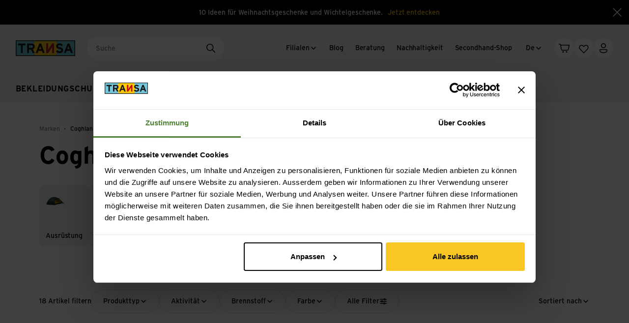

--- FILE ---
content_type: text/html;charset=utf-8
request_url: https://www.transa.ch/de/b/coghlans/
body_size: 134076
content:
<!DOCTYPE html><html  lang="de" data-branch="main"><head><meta charset="utf-8">
<meta name="viewport" content="width=device-width, initial-scale=1">
<title>Coghlan&#x27;s-Artikel online kaufen - Transa.ch</title>
<link rel="preconnect" href="https://www.datocms-assets.com/">
<link rel="preconnect" href="https://assets.transa.ch/">
<link rel="preconnect" href="https://api.transa.ch/">
<link rel="preconnect" href="https://consent.cookiebot.com">
<script id="Cookiebot" src="https://consent.cookiebot.com/uc.js" data-cbid="dc1fcc41-a913-4065-a569-b5df93dc35da" data-culture="de"></script>
<style>.IconCards:not([data-display=inline])[data-compose=white]{margin-bottom:32px;margin-top:32px}@media screen and (min-width:750px){.IconCards:not([data-display=inline])[data-compose=white]{margin-top:calc(11.48718px + 2.73504vw)}}@media screen and (min-width:1920px){.IconCards:not([data-display=inline])[data-compose=white]{margin-top:64px}}@media screen and (min-width:750px){.IconCards:not([data-display=inline])[data-compose=white]{margin-bottom:calc(11.48718px + 2.73504vw)}}@media screen and (min-width:1920px){.IconCards:not([data-display=inline])[data-compose=white]{margin-bottom:64px}}.IconCards:not([data-layout=horizontal]){margin-left:auto;margin-right:auto;max-width:1440px;max-width:calc(1440px + var(--site-padding)*2);padding-left:var(--site-padding);padding-right:var(--site-padding)}.IconCards--grid{display:grid;grid-auto-rows:1fr;grid-gap:var(--spacing-20,20px);grid-template-columns:1fr;justify-content:center}@media screen and (min-width:750px){.IconCards--grid{grid-template-columns:repeat(auto-fit,minmax(30%,1fr))}}.IconCards--card{align-items:center;background:rgba(var(--c-grey-light),1);border-radius:var(--border-radius-default);display:flex;flex-direction:column;justify-content:center;overflow:hidden;padding:var(--spacing-24,24px);text-align:center}@media screen and (min-width:750px){.IconCards--card{padding:var(--spacing-48,48px) var(--spacing-24,24px)}}.IconCards--card--icon{margin-bottom:var(--spacing-16,16px)}@media screen and (min-width:750px){.IconCards--card--icon{margin-bottom:var(--spacing-24,24px)}}.IconCards--card--title{font-size:14px;font-weight:700;line-height:1.2}@media (min-width:750px){.IconCards--card--title{font-size:14px}}@media (min-width:1280px){.IconCards--card--title{font-size:14px}}@media screen and (max-width:750px){.IconCards--card--title{line-height:1.2}}.IconCards--card--text{font-size:14px;line-height:1.2;margin-top:var(--spacing-4,4px)}.IconCards--card--text>:first-child{margin-top:0}.IconCards--card--text>:last-child{margin-bottom:0}.IconCards--card--text>[data-slate-fragment]>:first-child{margin-top:0}.IconCards--card--text>[data-slate-fragment]>:last-child{margin-bottom:0}.IconCards--card--text .Button+.Button{margin-left:16px}.IconCards--card--text p{margin-bottom:1em;margin-top:1em}.IconCards--card--text a:not([class]),.IconCards--card--text a[class=""]{background-image:linear-gradient(rgba(var(--c-grey),.4),rgba(var(--c-grey),.4));background-position:0 100%;background-repeat:no-repeat;background-size:100% 1px;color:rgba(var(--c-signal-blue),1);position:relative;text-decoration:none}@media (hover:hover){.IconCards--card--text a:not([class]):focus,.IconCards--card--text a:not([class]):hover,.IconCards--card--text a[class=""]:focus,.IconCards--card--text a[class=""]:hover{background-image:linear-gradient(currentcolor,currentcolor);color:rgba(var(--c-signal-blue-dark),1)}}.IconCards--card--text small{display:inline-block;font-size:.75em}.IconCards--card--text b,.IconCards--card--text strong{font-weight:700}.IconCards--card--text em,.IconCards--card--text i{font-style:italic}@media (min-width:750px){.IconCards--card--text{font-size:14px}}@media (min-width:1280px){.IconCards--card--text{font-size:14px}}@media screen and (max-width:750px){.IconCards--card--text{line-height:1.2}}</style>
<style>.Icon{--c-icon-path:currentcolor;--c-icon-fill:transparent;--c-icon-shape-color:rgba(var(--c-white),1)}.Icon:not([data-icon]){display:none}[data-icon]{align-items:center;display:flex;position:relative;vertical-align:middle}[data-icon][data-display=inline]{display:inline-flex}[data-icon]>svg{display:block;height:1em;overflow:visible;position:relative;width:1em}[data-icon][data-size="12"]{font-size:12px}[data-icon][data-size="16"]{font-size:16px}[data-icon][data-size="24"]{font-size:24px}[data-icon][data-size="32"]{font-size:32px}[data-icon][data-size="40"]{font-size:40px}[data-icon][data-size="48"]{font-size:48px}[data-icon][data-size="80"]{font-size:80px}[data-icon][data-shape]{position:relative}[data-icon][data-shape]:before{background-color:var(--c-icon-shape-color);content:"";display:block;top:0;right:0;bottom:0;left:0;position:absolute}[data-icon][data-shape=circle],[data-icon][data-shape=circle]:before{border-radius:var(--border-radius-circle)}[data-icon][data-shape=square]:before{border-radius:var(--border-radius-small)}[data-icon][data-shape-size=xsmall]{padding:var(--spacing-4,4px)}[data-icon][data-shape-size=small]{padding:var(--spacing-6,6px)}[data-icon][data-shape-size=medium]{padding:var(--spacing-10,10px)}[data-icon][data-shape-size=large]{padding:var(--spacing-12,12px)}[data-icon][data-shape-size=xlarge]{padding:var(--spacing-14,14px)}[data-icon][data-shape-color=white]{--c-icon-shape-color:rgba(var(--c-white),1);--c-icon-path:rgba(var(--c-black),1)}[data-icon][data-shape-color=black]{--c-icon-shape-color:rgba(var(--c-black),1);--c-icon-path:rgba(var(--c-white),1)}[data-icon][data-shape-color=grey]{--c-icon-shape-color:rgba(var(--c-white),1);--c-icon-path:rgba(var(--c-grey),1);--c-icon-shape-border-color:rgba(var(--c-grey-medium),1)}[data-icon][data-shape-border]{border:1px solid var(--c-icon-shape-border-color)}[data-icon][data-shape-color=grey-light]{--c-icon-shape-color:rgba(var(--c-grey-light),1);--c-icon-path:rgba(var(--c-black),1)}[data-icon][data-shape-color=signal-red]{--c-icon-shape-color:rgba(var(--c-signal-red),1);--c-icon-path:rgba(var(--c-white),1)}[data-icon][data-shape-color=signal-green]{--c-icon-shape-color:rgba(var(--c-signal-green),1);--c-icon-path:rgba(var(--c-white),1)}[data-icon][data-shape-color=signal-green-light]{--c-icon-shape-color:rgba(var(--c-signal-green-light),1);--c-icon-path:rgba(var(--c-black),1)}[data-icon][data-shape-color=green-light]{--c-icon-shape-color:rgba(var(--c-green-light),1);--c-icon-path:rgba(var(--c-black),1)}[data-icon][data-shape-color=green-grey]{--c-icon-shape-color:rgba(var(--c-green-grey),1);--c-icon-path:rgba(var(--c-black),1)}[data-icon][data-shape-color=yellow]{--c-icon-shape-color:rgba(var(--c-yellow),1);--c-icon-path:rgba(var(--c-black),1)}[data-icon][data-shape-color=yellow-ultra-light]{--c-icon-shape-color:rgba(var(--c-yellow-ultra-light),1);--c-icon-path:rgba(var(--c-black),1)}</style>
<style>.Footer{margin-left:auto;margin-right:auto;max-width:1440px;max-width:calc(1440px + var(--site-padding)*2);padding-left:var(--site-padding);padding-right:var(--site-padding)}@media screen and (max-width:580px){.Footer{padding-left:0;padding-right:0}}.Footer--section{border-top:1px solid rgba(var(--c-border))}@media screen and (max-width:580px){.Footer--section{padding-left:var(--site-padding);padding-right:var(--site-padding)}}.Footer--body{display:flex;flex-direction:column;gap:var(--spacing-40,40px);padding-bottom:var(--spacing-40,40px);padding-top:var(--spacing-64,64px)}@media screen and (min-width:750px){.Footer--body{gap:var(--spacing-72,72px);padding-bottom:var(--spacing-32,32px)}}.Footer--main{display:grid;grid-template-columns:1fr}@media screen and (min-width:580px){.Footer--main{gap:var(--spacing-48,48px) var(--spacing-32,32px);grid-template-columns:repeat(2,1fr)}}@media screen and (min-width:750px){.Footer--main{grid-template-columns:repeat(3,1fr)}}@media screen and (min-width:1000px){.Footer--main{grid-template-columns:repeat(5,1fr)}}.Footer--social{border-top:1px solid rgba(var(--c-border));color:rgba(var(--c-grey-dark),1);display:inline-flex;margin-top:var(--spacing-10,10px);min-width:140px;padding-top:var(--spacing-16,16px)}</style>
<style>.Newsletter{max-width:100%;width:530px}.Newsletter--title{font-size:14px;font-weight:700;line-height:1.2;margin-bottom:var(--spacing-16,16px)}@media (min-width:750px){.Newsletter--title{font-size:14px}}@media (min-width:1280px){.Newsletter--title{font-size:14px}}@media screen and (max-width:750px){.Newsletter--title{line-height:1.2}}.Newsletter--input{display:flex;flex-wrap:wrap;gap:var(--spacing-16,16px)}.Newsletter--input--field{flex:1 1 auto;margin-top:0}.Newsletter--input--field input{border:1px solid rgba(var(--c-border));border-radius:100px;outline:none}.Newsletter--input--field input,.Newsletter--input--field.isValid .TextInput--input,.Newsletter--input--field:focus{background-color:rgba(var(--c-white),1)}@media screen and (max-width:580px){.Newsletter--input--button{flex:1 1 100%}}</style>
<style>.TextInput--inner{position:relative}.TextInput--input{-webkit-appearance:none;-moz-appearance:none;appearance:none;background:transparent;border:1px solid rgba(var(--c-border-dark));border-radius:var(--border-radius-xsmall);font-size:16px;line-height:1.4;outline:none;padding:var(--spacing-16,16px);transition:border-color .2s ease-out;width:100%}@media (min-width:750px){.TextInput--input{font-size:16px}}@media (min-width:1280px){.TextInput--input{font-size:16px}}@media screen and (max-width:750px){.TextInput--input{line-height:1.4}}.TextInput--input:focus{border-color:rgba(var(--c-black),1)}.TextInput--input::-moz-placeholder{opacity:0;-moz-transition:opacity .3s ease-in-out;transition:opacity .3s ease-in-out}.TextInput--input::placeholder{opacity:0;transition:opacity .3s ease-in-out}.TextInput--input:-webkit-autofill,.TextInput--input:-webkit-autofill:active,.TextInput--input:-webkit-autofill:focus,.TextInput--input:-webkit-autofill:hover{box-shadow:0 0 0 1000px rgba(var(--c-white),1) inset}.TextInput--input.hasPlaceholder:focus::-moz-placeholder{opacity:1}.TextInput--input.hasPlaceholder:focus::placeholder{opacity:1}.TextInput.isValid .TextInput--input{background-color:rgba(var(--c-valid-form-input))}.TextInput.isValid .TextInput--input:-webkit-autofill,.TextInput.isValid .TextInput--input:-webkit-autofill:active,.TextInput.isValid .TextInput--input:-webkit-autofill:focus,.TextInput.isValid .TextInput--input:-webkit-autofill:hover{box-shadow:0 0 0 1000px rgba(var(--c-valid-form-input)) inset}.TextInput.hasError .TextInput--input{border-color:rgba(var(--c-signal-red),1)}.TextInput--label{color:rgba(var(--c-grey),1);font-size:14px;left:var(--spacing-16,16px);line-height:1.2;padding:0 var(--spacing-4,4px);pointer-events:none;position:absolute;top:50%;transform:translateY(-50%);transition:all .3s ease-in-out}@media (min-width:750px){.TextInput--label{font-size:14px}}@media (min-width:1280px){.TextInput--label{font-size:14px}}@media screen and (max-width:750px){.TextInput--label{line-height:1.2}}.TextInput--input:not(:-moz-placeholder)+.TextInput--label{background-color:rgba(var(--c-white),1);font-size:12px;line-height:1.4;top:0}.TextInput--input:focus+.TextInput--label,.TextInput--input:not(:placeholder-shown)+.TextInput--label{background-color:rgba(var(--c-white),1);font-size:12px;line-height:1.4;top:0}@media (min-width:750px){.TextInput--input:not(:-moz-placeholder)+.TextInput--label{font-size:12px}.TextInput--input:focus+.TextInput--label,.TextInput--input:not(:placeholder-shown)+.TextInput--label{font-size:12px}}@media (min-width:1280px){.TextInput--input:not(:-moz-placeholder)+.TextInput--label{font-size:12px}.TextInput--input:focus+.TextInput--label,.TextInput--input:not(:placeholder-shown)+.TextInput--label{font-size:12px}}@media screen and (max-width:750px){.TextInput--input:not(:-moz-placeholder)+.TextInput--label{line-height:1.4}.TextInput--input:focus+.TextInput--label,.TextInput--input:not(:placeholder-shown)+.TextInput--label{line-height:1.4}}.TextInput.hasError .TextInput--input:not(:-moz-placeholder)+.TextInput--label{color:rgba(var(--c-signal-red),1)}.TextInput.hasError .TextInput--input:focus+.TextInput--label,.TextInput.hasError .TextInput--input:not(:placeholder-shown)+.TextInput--label{color:rgba(var(--c-signal-red),1)}.TextInput--iconWrapper{position:absolute;right:var(--spacing-16,16px);top:50%;transform:translateY(-50%)}.TextInput--additionalInformation{font-size:12px;line-height:1.4;margin-top:var(--spacing-8,8px)}@media (min-width:750px){.TextInput--additionalInformation{font-size:12px}}@media (min-width:1280px){.TextInput--additionalInformation{font-size:12px}}@media screen and (max-width:750px){.TextInput--additionalInformation{line-height:1.4}}.TextInput--additionalInformation a{background-image:linear-gradient(rgba(var(--c-grey),.4),rgba(var(--c-grey),.4));background-position:0 100%;background-repeat:no-repeat;background-size:100% 1px;color:rgba(var(--c-signal-blue),1);position:relative;text-decoration:none}@media (hover:hover){.TextInput--additionalInformation a:focus,.TextInput--additionalInformation a:hover{background-image:linear-gradient(currentcolor,currentcolor);color:rgba(var(--c-signal-blue-dark),1)}}</style>
<style>.Button{color:var(--button-color);outline:none;padding:var(--spacing-16,16px) var(--spacing-24,24px);position:relative;text-align:center;text-decoration:none;transition:color .2s ease-out;z-index:0;--button-color:rgba(var(--c-white),1);--button-background-color:rgba(var(--c-black),1);--button-hover-background-color:rgba(var(--c-grey-ultradark),1);align-items:center;display:inline-flex;font-size:14px;gap:var(--spacing-12,12px);justify-content:center;line-height:1.2;white-space:nowrap}.Button:before{background-color:var(--button-background-color);border:1px solid var(--button-border-color);border-radius:var(--button-border-radius);transition:border-color .2s ease-out}.Button:after,.Button:before{content:"";top:0;right:0;bottom:0;left:0;position:absolute}.Button:after{background-color:var(--button-hover-background-color);border:1px solid var(--button-hover-border-color);border-radius:var(--button-border-radius);clip-path:circle(0 at 50% 50%);opacity:0;overflow:hidden;transition:clip-path .2s ease-out,transform .2s ease-out,opacity .15s ease-out .05s,visibility .2s;visibility:hidden}@media (hover:hover){.Button:hover:before{border-color:var(--button-hover-border-color)}.Button:hover:not(:disabled):after{clip-path:circle(100% at 50% 50%);opacity:1;transition:clip-path .3s ease-out,transform .3s ease-out,opacity .05s ease-out,visibility .3s;visibility:visible}.Button:focus:before{border-color:var(--button-hover-border-color)}.Button:focus:not(:disabled):after{clip-path:circle(100% at 50% 50%);opacity:1;transition:clip-path .3s ease-out,transform .3s ease-out,opacity .05s ease-out,visibility .3s;visibility:visible}}@media (min-width:750px){.Button{font-size:14px}}@media (min-width:1280px){.Button{font-size:14px}}@media screen and (max-width:750px){.Button{line-height:1.2}}.Button:disabled{--button-color:rgba(var(--c-grey),1)!important;--button-background-color:rgba(var(--c-grey-light),1)!important;--button-border-color:transparent!important}.Button[data-variant=hero]{--button-color:rgba(var(--c-black),1);--button-background-color:rgba(var(--c-yellow),1);--button-hover-background-color:rgba(var(--c-yellow-light),1)}.Button[data-variant=primary]{--button-color:rgba(var(--c-white),1);--button-background-color:rgba(var(--c-black),1);--button-hover-background-color:rgba(var(--c-grey-ultradark),1)}.Button[data-variant=secondary]{--button-color:rgba(var(--c-black),1);--button-background-color:rgba(var(--c-white),1);--button-border-color:rgba(var(--c-border));--button-hover-border-color:rgba(var(--c-black),1)}.Button[data-variant=secondary]:after{display:none}.Button[data-variant=white]{--button-color:rgba(var(--c-black),1);--button-border-color:transparent;--button-background-color:rgba(var(--c-white),1);--button-hover-background-color:rgba(var(--c-grey-light),1)}.Button[data-variant=white-themed]{--button-color:rgba(var(--c-black),1);--button-border-color:transparent;--button-background-color:rgba(var(--c-white),1);--button-hover-background-color:var(--theme-background-light)}.Button[data-variant=grey]{--button-color:rgba(var(--c-black),1);--button-border-color:transparent;--button-background-color:rgba(var(--c-grey-light),1);--button-hover-background-color:rgba(var(--c-grey-medium),1)}.Button[data-size=tiny]{font-size:12px;line-height:1.4;padding:var(--spacing-8,8px) var(--spacing-16,16px)}@media (min-width:750px){.Button[data-size=tiny]{font-size:12px}}@media (min-width:1280px){.Button[data-size=tiny]{font-size:12px}}@media screen and (max-width:750px){.Button[data-size=tiny]{line-height:1.4}}.Button[data-size=small]{font-size:12px;line-height:1.4;padding:var(--spacing-10,10px) var(--spacing-20,20px)}@media (min-width:750px){.Button[data-size=small]{font-size:12px}}@media (min-width:1280px){.Button[data-size=small]{font-size:12px}}@media screen and (max-width:750px){.Button[data-size=small]{line-height:1.4}}.Button[data-size=medium]{font-size:12px;line-height:1.4;padding:var(--spacing-16,16px) var(--spacing-24,24px)}@media (min-width:750px){.Button[data-size=medium]{font-size:12px}}@media (min-width:1280px){.Button[data-size=medium]{font-size:12px}}@media screen and (max-width:750px){.Button[data-size=medium]{line-height:1.4}}.Button[data-size=default]{padding:var(--spacing-16,16px) var(--spacing-24,24px)}.Button[data-width=inline]{width:auto}.Button[data-width=wide]{max-width:100%;min-width:180px}.Button[data-width=fullwidth]{width:100%}.Button[data-width=round]{padding-left:0;padding-right:0}.Button[data-width=round][data-size=small]{height:37px;width:37px}.Button[data-width=round][data-size=medium]{height:40px;width:40px}.Button[data-width=round][data-size=default]{height:48px;width:48px}.Button--label,.Button>[data-icon]{position:relative;z-index:1}</style>
<style>.FooterGroup{font-size:14px;line-height:1.2}@media (min-width:750px){.FooterGroup{font-size:14px}}@media (min-width:1280px){.FooterGroup{font-size:14px}}@media screen and (max-width:750px){.FooterGroup{line-height:1.2}}@media screen and (max-width:580px){.FooterGroup{border-bottom:1px solid rgba(var(--c-border))}}.FooterGroup--link{align-items:center;display:flex;font-weight:700;gap:var(--spacing-2,2px);margin-bottom:var(--spacing-16,16px);position:relative}@media screen and (max-width:580px){.FooterGroup--link{gap:var(--spacing-8,8px);justify-content:space-between;margin-bottom:var(--spacing-8,8px);padding:var(--spacing-16,16px) 0}}.FooterGroup--link--icon{flex:0 0 auto}.FooterGroup--link--icon--arrow{display:none;transition:transform .2s ease-in-out,opacity .2s ease-in-out}@media screen and (min-width:580px){.FooterGroup--link--icon--arrow{display:block;margin-top:-2px;opacity:0;transform:translate(-4px)}.FooterGroup--link:hover .FooterGroup--link--icon--arrow{opacity:1;transform:translate(0)}}.FooterGroup--link--icon--plus{display:block;height:12px;position:relative;width:12px}@media screen and (min-width:580px){.FooterGroup--link--icon--plus{display:none}}.FooterGroup--link--icon--plus:after,.FooterGroup--link--icon--plus:before{background:currentcolor;border-radius:2px;content:"";height:2px;left:50%;position:absolute;top:50%;transform:translate(-50%,-50%);transition:transform .3s ease-in-out;width:12px}.FooterGroup--link--icon--plus:after{transform:translate(-50%,-50%) rotate(90deg)}.FooterGroup--link.isOpen .FooterGroup--link--icon--plus:after{transform:translate(-50%,-50%) rotate(180deg)}.FooterGroup--items{color:rgba(var(--c-grey-dark),1)}@media screen and (max-width:580px){.FooterGroup--items{padding-bottom:var(--spacing-16,16px)}}@media screen and (min-width:580px){.FooterGroup--items{display:block!important;height:auto!important}}.FooterGroup--item{display:block;padding:var(--spacing-6,6px) 0}@media screen and (min-width:580px){.FooterGroup--itemAll{display:none}}</style>
<style>.NavigationLink{position:relative;transition:color .2s ease-in-out}.NavigationLink:hover{color:rgba(var(--c-black),1)}.NavigationLink--inner{align-items:center;display:flex;gap:var(--spacing-4,4px);overflow:hidden}.NavigationLink--arrow{opacity:0;transform:translate(-4px);transition:transform .2s ease-in-out,opacity .2s ease-in-out}.NavigationLink:hover .NavigationLink--arrow{opacity:1;transform:translate(0)}</style>
<style>.SocialList{display:flex;flex-direction:column;font-size:14px;gap:var(--spacing-12,12px);line-height:1.2}@media (min-width:750px){.SocialList{font-size:14px}}@media (min-width:1280px){.SocialList{font-size:14px}}@media screen and (max-width:750px){.SocialList{line-height:1.2}}.SocialList--link{align-items:center;display:flex;gap:var(--spacing-8,8px);transition:color .2s ease-in-out}@media (hover:hover){.SocialList--link:focus,.SocialList--link:hover{color:rgba(var(--c-black),1)}}</style>
<style>.TrustedFooter{display:flex;flex-direction:column;gap:var(--spacing-24,24px);justify-content:space-between;padding-bottom:var(--spacing-24,24px);padding-top:var(--spacing-24,24px)}@media screen and (min-width:750px){.TrustedFooter{flex-direction:row;gap:var(--spacing-16,16px);padding-bottom:var(--spacing-32,32px);padding-top:var(--spacing-32,32px)}}.TrustedFooter--group--title{font-size:14px;font-weight:700;line-height:1.2;margin-bottom:var(--spacing-16,16px);white-space:nowrap}@media (min-width:750px){.TrustedFooter--group--title{font-size:14px}}@media (min-width:1280px){.TrustedFooter--group--title{font-size:14px}}@media screen and (max-width:750px){.TrustedFooter--group--title{line-height:1.2}}.TrustedFooter--warranty{max-width:64px}</style>
<style>.TrustIconGrid{display:grid;gap:8px;grid-template-columns:repeat(3,1fr)}@media screen and (min-width:750px){.TrustIconGrid{display:flex;flex-wrap:wrap}}.TrustIconGrid--item{align-items:center;background:rgba(var(--c-grey-light),1);border-radius:var(--border-radius-small);display:flex;height:40px;justify-content:center;padding:var(--spacing-4,4px) var(--spacing-8,8px)}.TrustIconGrid--item svg{max-height:100%;max-width:100%}</style>
<style>.ServiceFooter{align-items:flex-end;display:flex;flex-direction:row;gap:var(--spacing-16,16px);justify-content:space-between;padding-bottom:var(--spacing-24,24px);padding-top:var(--spacing-40,40px)}@media screen and (min-width:580px){.ServiceFooter{padding-bottom:var(--spacing-32,32px);padding-top:var(--spacing-32,32px)}}@media screen and (min-width:750px){.ServiceFooter{align-items:center}}.ServiceFooter--nav{color:rgba(var(--c-grey-dark),1);display:flex;flex-direction:column;font-size:12px;gap:var(--spacing-16,16px);line-height:1.4}@media (min-width:750px){.ServiceFooter--nav{font-size:12px}}@media (min-width:1280px){.ServiceFooter--nav{font-size:12px}}@media screen and (max-width:750px){.ServiceFooter--nav{line-height:1.4}}@media screen and (min-width:750px){.ServiceFooter--nav{flex-direction:row}}@media screen and (max-width:750px){.ServiceFooter--nav{padding-bottom:var(--spacing-8,8px)}}.ServiceFooter--link{transition:color .2s ease-in-out}@media (hover:hover){.ServiceFooter--link:focus,.ServiceFooter--link:hover{color:rgba(var(--c-black),1)}}.ServiceFooter--copyright{color:rgba(var(--c-grey),1)}@media screen and (max-width:750px){.ServiceFooter--copyright{order:1}}</style>
<style>.LanguageSwitchList{display:inline-flex;gap:var(--spacing-8,8px);position:relative}.LanguageSwitchList--link{border:1px solid transparent;border-radius:2em;color:rgba(var(--c-black),1);display:block;font-size:12px;line-height:1.4;padding:.55em 1em .45em;text-align:center;text-transform:uppercase;transition:border-color .2s ease-in-out}@media (min-width:750px){.LanguageSwitchList--link{font-size:12px}}@media (min-width:1280px){.LanguageSwitchList--link{font-size:12px}}@media screen and (max-width:750px){.LanguageSwitchList--link{line-height:1.4}}.LanguageSwitchList--link.isActive{border-color:rgba(var(--c-black),1)}</style>
<style>.OMSNotification{align-items:center;background-color:rgba(var(--c-signal-red),1);color:rgba(var(--c-white),1);display:flex;justify-content:center;left:0;max-width:100%;min-height:50px;padding:10px 20px;position:fixed;top:0;z-index:1000}</style>
<style>:root{--header-height:158px}.Header{z-index:50;--sticky-offset-top:calc(var(--sticky-offset, 112px)*-1);position:sticky;top:var(--sticky-offset-top);transition:transform .3s ease-in-out,visibility .3s ease-in-out;width:100%}@media screen and (min-width:750px){.Header{--sticky-offset-top:calc(var(--sticky-offset, 102px)*-1)}}@media screen and (min-width:1000px){.Header{position:relative;top:0}}@media screen and (max-width:1000px){.Header[data-headroom-pinned=false]{transform:translateY(-100%);visibility:hidden}}.Header--stickyDummy{align-self:start;background-color:red;grid-column:1/-1;grid-row:2;margin-top:calc(var(--local-grid-row-gap)*-1);visibility:hidden;width:100%}.Header--inner{--local-border-radius:24px;background-color:var(--theme-background);padding:var(--spacing-12,12px) var(--spacing-16,16px) var(--spacing-4,4px);transition:border-radius .15s ease-in-out}@media screen and (min-width:1000px){.Header--inner{padding:var(--spacing-24,24px) var(--spacing-32,32px) var(--spacing-0,0);position:relative;z-index:3}}@media screen and (max-width:1000px){[data-is-sticky=true] .Header--inner{border-bottom-left-radius:var(--local-border-radius);border-bottom-right-radius:var(--local-border-radius)}}.Header--cta{display:none}@media screen and (min-width:1000px){.Header--cta{display:flex;white-space:nowrap}}.Header--mobileCta{padding-left:var(--site-padding);padding-right:var(--site-padding)}@media screen and (min-width:1000px){.Header--mobileCta{display:none}}.Header--grid{margin-left:auto;margin-right:auto;max-width:1440px;--local-grid-row-gap:var(--spacing-12,12px);--local-grid-column-gap:var(--spacing-16,16px);align-items:center;display:grid;gap:var(--local-grid-row-gap) var(--local-grid-column-gap);grid-template-areas:"logo logo language picto" "toggle search search search" "primary primary primary primary";grid-template-columns:max-content 1fr repeat(2,max-content)}@media screen and (min-width:1000px){.Header--grid{gap:var(--spacing-32,32px) var(--spacing-24,24px);grid-template-areas:"logo search service language picto" "main main main main main";grid-template-columns:max-content 1fr repeat(3,max-content)}}@media screen and (max-width:1000px){[data-variant=landingpage] .Header--grid{grid-template-areas:"logo logo language picto" "search search search search"}[data-is-sticky=true] .Header--grid{grid-template-areas:"logo logo language picto-old" "toggle search search picto" "primary primary primary primary"}[data-is-sticky=true] .Header--grid:before{content:"";display:block;grid-area:picto-old;height:40px}}.Header--backdrop{background:rgba(var(--c-black),.5);top:0;right:0;bottom:0;left:0;position:fixed}@media screen and (min-width:1000px){.Header--primary{display:contents!important}}@media screen and (max-width:1000px){.Header--primary{background:rgba(var(--c-white),1);display:flex;flex-direction:column;gap:var(--spacing-24,24px);grid-area:primary;height:100vh;height:100dvh;left:0;overflow:auto;padding-bottom:var(--spacing-24,24px);position:fixed;top:0;width:100vw;z-index:11}}.Header--primary--head{align-items:center;align-self:flex-start;background-color:rgba(var(--c-white),1);display:flex;justify-content:space-between;padding:var(--spacing-12,12px) var(--spacing-16,16px) var(--spacing-16,16px);position:sticky;top:0;width:100%;z-index:1}@media screen and (min-width:1000px){.Header--primary--head{display:none}}.Header--logo{grid-area:logo}@media screen and (min-width:1000px){.Header--primary--head .Header--logo{display:none}}.Header--search{grid-area:search;margin-left:auto;max-width:280px;transition:max-width .3s ease-out;width:100%}@media screen and (min-width:1000px){.Header--search{margin-left:0;margin-right:auto}}.Header--search.isActive{max-width:100%}@media screen and (max-width:1000px){.Header--search.isActive{grid-area:2/toggle/2/search}[data-variant=landingpage] .Header--search{max-width:100%;width:100%}[data-is-sticky=true] .Header--search{max-width:100%}}.Header--languageSwitch{grid-area:language;z-index:1}@media screen and (min-width:1000px){.Header--languageSwitch{margin-left:var(--spacing--12,-12px);margin-right:var(--spacing--12,-12px)}}@media screen and (max-width:1000px){[data-variant=landingpage] .Header--languageSwitch{display:none}}.Header--pictoNavigation{grid-area:picto}@media screen and (max-width:580px){.Header--pictoNavigation{gap:0}}.Header--toggle{grid-area:toggle}@media screen and (min-width:1000px){.Header--toggle{display:none!important}}@media screen and (max-width:1000px){[data-variant=landingpage] .Header--toggle{grid-area:language}}.Header--closeMain{grid-area:main;margin-left:auto}@media screen and (max-width:1000px){.Header--closeMain{display:none}}.Header--close,.Header--closeMain{cursor:pointer;transition:transform .3s ease-in-out}.Header--close:hover,.Header--closeMain:hover{transform:rotate(90deg)}@media screen and (min-width:1000px){.Header--service{grid-area:service;margin-right:var(--spacing--8,-8px)}.Header--main{grid-area:main}}.Header--primary--pictoNavigation{padding:var(--spacing-8,8px) var(--spacing-16,16px)}@media screen and (min-width:1000px){.Header--primary--pictoNavigation{display:none!important}}.Header--primary--languageSwitch{margin-top:auto;padding:0 var(--spacing-24,24px)}@media screen and (min-width:1000px){.Header--primary--languageSwitch{display:none!important}}.Header--flyout{z-index:11}@media screen and (min-width:1000px){.Header--flyout{top:var(--header-height)!important;z-index:1}}</style>
<style>.show-primary-enter-active,.show-primary-leave-active{transition:transform .5s cubic-bezier(.4,0,.2,1);will-change:transform}.show-primary-enter-active{transition-delay:.1s}.show-primary-enter-from,.show-primary-leave-to{transform:translate(-100%)}</style>
<style>.show-flyout-enter-active,.show-flyout-leave-active{transition:transform .5s cubic-bezier(.4,0,.2,1);will-change:transform}.show-flyout-enter-active{transition-delay:.1s}.show-flyout-enter-from{transform:translate(100%)}@media screen and (min-width:1000px){.show-flyout-enter-from{transform:translateY(-100%)}.Header.isFlyoutOpen .show-flyout-enter-from{transform:translate(0)}}@media screen and (max-width:1000px){.Header--primary{transition:transform .3s ease-in-out}.Header.isFlyoutOpening .Header--primary{transform:translate(-10%);transition-delay:.1s}}.show-flyout-leave-to{transform:translate(-100%)}@media screen and (max-width:1000px){.Header.isPrimaryOpen .show-flyout-leave-to{transform:translate(100%)}}@media screen and (min-width:1000px){.show-flyout-leave-to{transform:translateY(-100%)}.Header.isFlyoutOpen .show-flyout-leave-to{transform:translate(0);visibility:hidden}}</style>
<style>.show-backdrop-enter-active{transition:opacity .2s ease-out,visibility .2s;will-change:opacity,transform}.show-backdrop-leave-active{transition:opacity .5s ease-in,visibility .5s;will-change:opacity,transform}.show-backdrop-enter-from,.show-backdrop-leave-to{opacity:0;visibility:hidden}</style>
<style>.TopBar{align-items:center;background-color:rgba(var(--c-black),1);color:rgba(var(--c-white),1);display:flex;justify-content:center;min-height:50px;position:relative;z-index:10}@media screen and (max-width:750px){.TopBar{min-height:60px}}.TopBar--inner{padding-bottom:var(--spacing-10,10px);padding-left:var(--site-padding);padding-right:60px;padding-top:var(--spacing-10,10px)}.TopBar--content{display:inline-block;font-size:12px;line-height:1.4}@media (min-width:750px){.TopBar--content{font-size:12px}}@media (min-width:1280px){.TopBar--content{font-size:12px}}@media screen and (max-width:750px){.TopBar--content{line-height:1.4}}@media screen and (min-width:750px){.TopBar--content{font-size:14px;line-height:1.2}}@media screen and (min-width:750px) and (min-width:750px){.TopBar--content{font-size:14px}}@media screen and (min-width:750px) and (min-width:1280px){.TopBar--content{font-size:14px}}@media screen and (min-width:750px) and (max-width:750px){.TopBar--content{line-height:1.2}}.TopBar--close{align-items:center;cursor:pointer;display:flex;height:100%;justify-content:center;position:absolute;right:0;top:0;transition:transform .3s ease-in-out;width:48px}.TopBar--close:hover{transform:rotate(90deg)}.TopBar--text{margin-right:var(--spacing-10,10px)}.TopBar--link{color:rgba(var(--c-yellow),1);transition:color .2s ease-in-out}@media (hover:hover){.TopBar--link:focus,.TopBar--link:hover{color:rgba(var(--c-yellow-light),1)}}</style>
<style>.Logo{display:inline-block;position:relative}.Logo--link>img,.Logo--link>svg{max-height:32px;max-width:100%;width:auto}</style>
<style>.LanguageSwitch{display:inline;font-size:14px;line-height:1.2;position:relative}@media (min-width:750px){.LanguageSwitch{font-size:14px}}@media (min-width:1280px){.LanguageSwitch{font-size:14px}}@media screen and (max-width:750px){.LanguageSwitch{line-height:1.2}}.LanguageSwitch--current{align-items:center;display:inline-flex;gap:var(--spacing-4,4px);padding-bottom:var(--spacing-10,10px);padding-top:var(--spacing-10,10px);text-transform:capitalize;transition:color .2s ease-in-out}@media screen and (min-width:1000px){.LanguageSwitch--current{outline:none;padding:var(--spacing-6,6px) var(--spacing-12,12px);position:relative;text-align:center;text-decoration:none;transition:color .2s ease-out;z-index:0}.LanguageSwitch--current:before{background-color:transparent;border-radius:100px;content:"";top:0;right:0;bottom:0;left:0;position:absolute;transform:translateZ(0);transition:background-color .2s ease-out}.LanguageSwitch--current:after{background-color:var(--theme-background-light);border-radius:100px;clip-path:circle(0 at 50% 50%);content:"";top:0;right:0;bottom:0;left:0;opacity:0;overflow:hidden;position:absolute;transition:clip-path .2s ease-out,transform .2s ease-out,opacity .15s ease-out .05s,visibility .2s;visibility:hidden}}@media screen and (min-width:1000px) and (hover:hover){.LanguageSwitch--current:hover:before{background-color:rgba(var(--c-white),1)}.LanguageSwitch--current:hover:not(:disabled):after{clip-path:circle(100% at 50% 50%);opacity:1;transition:clip-path .3s ease-out,transform .3s ease-out,opacity .05s ease-out,visibility .3s;visibility:visible}.LanguageSwitch--current:focus:before{background-color:rgba(var(--c-white),1)}.LanguageSwitch--current:focus:not(:disabled):after{clip-path:circle(100% at 50% 50%);opacity:1;transition:clip-path .3s ease-out,transform .3s ease-out,opacity .05s ease-out,visibility .3s;visibility:visible}}@media screen and (min-width:1000px){.LanguageSwitch--current.router-link-active:before,.LanguageSwitch--current[aria-expanded=true]:before{background-color:rgba(var(--c-white),1)}}.LanguageSwitch--current:hover{cursor:pointer}.LanguageSwitch--current--label{position:relative;z-index:1}.LanguageSwitch--current--arrow{transition:transform .2s ease-in-out}.LanguageSwitch--current:hover .LanguageSwitch--current--arrow{transform:translateY(1px)}.LanguageSwitch.isOpen .LanguageSwitch--current--arrow{transform:scaleY(-1)}.LanguageSwitch.isOpen .LanguageSwitch--current:hover .LanguageSwitch--current--arrow{transform:translateY(-1px) scaleY(-1)}.LanguageSwitch--popup{border:1px solid rgba(var(--c-border));opacity:0;position:absolute;right:0;top:100%;visibility:hidden;width:220px}.LanguageSwitch.isOpen .LanguageSwitch--popup{animation:popup .5s linear both;opacity:1;visibility:visible}.LanguageSwitch--link{align-items:center;display:flex;justify-content:space-between;padding:var(--spacing-16,16px) var(--spacing-24,24px);text-transform:capitalize;transition:background-color .2s ease-in-out}@media (hover:hover){.LanguageSwitch--link:focus,.LanguageSwitch--link:hover{background-color:rgba(var(--c-grey-light),1)}}.LanguageSwitch--close{border:0;height:1px;margin:-1px;overflow:hidden;padding:0;position:absolute;white-space:nowrap;width:1px;clip:rect(0 0 0 0);clip-path:inset(50%)}.LanguageSwitch--close:focus{height:auto;margin:0;overflow:visible;position:static;white-space:inherit;width:auto;clip:auto;clip-path:none;padding:var(--spacing-12,12px) var(--spacing-24,24px);text-align:center;width:100%}</style>
<style>.PictoNavigation{align-items:center;display:flex;flex-direction:row;gap:var(--spacing-8,8px)}.PictoNavigation>li{position:relative}</style>
<style>.PictoNavigation--link{align-items:center;display:flex;height:40px;justify-content:center;position:relative;width:40px}.PictoNavigation--link:before{background-color:rgba(var(--c-white),1);border-radius:var(--border-radius-circle);content:"";display:block;top:0;right:0;bottom:0;left:0;opacity:0;position:absolute;transition:opacity .2s ease-in-out,transform .2s ease-in-out}@media screen and (min-width:1000px){.PictoNavigation--link:before{opacity:1}}.PictoNavigation--link:hover:before{opacity:1}@media screen and (min-width:1000px){.PictoNavigation--link:hover:before{transform:scale(1.1)}}.PictoNavigation[data-bg=grey-light] .PictoNavigation--link:before{background-color:rgba(var(--c-grey-light),1)}@media screen and (max-width:1000px){.PictoNavigation[data-bg=grey-light] .PictoNavigation--link:before{opacity:1}}.PictoNavigation--link.wiggle .Icon{animation:wiggle .8s ease-in-out}@keyframes wiggle{0%{transform:rotate(0) scale(1)}15%{transform:rotate(-12deg) scale(1.2)}30%{transform:rotate(10deg) scale(1.1)}45%{transform:rotate(-8deg) scale(1.15)}60%{transform:rotate(6deg) scale(1.08)}75%{transform:rotate(-4deg) scale(1.1)}90%{transform:rotate(2deg) scale(1.05)}to{transform:rotate(0) scale(1)}}</style>
<style>.NavigationToggle{align-items:center;display:inline-flex;gap:var(--spacing-10,10px)}.NavigationToggle--picto{align-items:center;display:flex;flex-direction:column;gap:var(--spacing-6,6px);justify-content:center}.NavigationToggle--picto span{background-color:rgba(var(--c-black),1);border-radius:1px;display:block;height:1px;transition:transform .3s ease-in-out;width:18px}.NavigationToggle:hover .NavigationToggle--picto span:first-child{transform:translateY(-2px)}.NavigationToggle:hover .NavigationToggle--picto span:nth-child(3){transform:translateY(2px)}.NavigationToggle--label{font-size:12px;line-height:1.4;line-height:1!important;margin-top:2px}@media (min-width:750px){.NavigationToggle--label{font-size:12px}}@media (min-width:1280px){.NavigationToggle--label{font-size:12px}}@media screen and (max-width:750px){.NavigationToggle--label{line-height:1.4}}</style>
<style>.LiveSearch{position:relative}</style>
<style>.SearchField{position:relative}.Header--search .SearchField.isActive{z-index:var(--z-index-search)}@media screen and (min-width:750px){.Header--search .SearchField.isActive{max-width:100%;min-width:500px}}.SearchField--backdrop{background-color:transparent;top:0;right:0;bottom:0;left:0;pointer-events:none;position:fixed;transition:background-color .3s ease-out}.SearchField.isActive .SearchField--backdrop{background-color:rgba(var(--c-black),.5);pointer-events:auto}.SearchField--field{background:rgba(var(--c-white),1);border:2px solid transparent;border-radius:48px;color:rgba(var(--c-grey-dark),1);display:block;font-size:16px;height:48px;line-height:1.4;outline:none;padding:var(--spacing-12,12px) var(--spacing-48,48px) var(--spacing-12,12px) var(--spacing-16,16px);position:relative;width:100%}@media (min-width:750px){.SearchField--field{font-size:16px}}@media (min-width:1280px){.SearchField--field{font-size:16px}}@media screen and (max-width:750px){.SearchField--field{line-height:1.4}}.SearchField--field::-moz-placeholder{color:rgba(var(--c-grey),1);font-size:14px;line-height:1.2}.SearchField--field::placeholder{color:rgba(var(--c-grey),1);font-size:14px;line-height:1.2}@media (min-width:750px){.SearchField--field::-moz-placeholder{font-size:14px}.SearchField--field::placeholder{font-size:14px}}@media (min-width:1280px){.SearchField--field::-moz-placeholder{font-size:14px}.SearchField--field::placeholder{font-size:14px}}@media screen and (max-width:750px){.SearchField--field::-moz-placeholder{line-height:1.2}.SearchField--field::placeholder{line-height:1.2}}.SearchField.isActive .SearchField--field{border-color:rgba(var(--c-black),1)}.SearchField[data-size=small] .SearchField--field{height:40px;padding:var(--spacing-8,8px) var(--spacing-48,48px) var(--spacing-8,8px) var(--spacing-16,16px)}.SearchField[data-color=grey-light] .SearchField--field{background:rgba(var(--c-grey-light),1)}.SearchField--iconsWrapper{display:flex;gap:var(--spacing-8,8px);position:absolute;right:var(--spacing-16,16px);top:50%;transform:translateY(-50%)}.SearchField[data-size=small] .SearchField--iconsWrapper{right:var(--spacing-12,12px)}.SearchField--loading{animation:searchfield-spin .6s linear infinite;border:1px solid transparent;border-radius:24px;border-top-color:currentcolor;color:#777;height:100%;left:0;position:absolute;top:0;width:100%}@keyframes searchfield-spin{to{transform:rotate(1turn)}}.SearchField--clear{align-items:center;display:flex;height:24px;justify-content:center;position:relative;width:24px}.SearchField--clear>.Icon{transition:opacity .2s}.SearchField:not(.isActive) .SearchField--clear{display:none}.SearchField--clear:disabled:not(:focus){pointer-events:none}.SearchField--clear:disabled:not(:focus)>.Icon{opacity:0}.Icon.SearchField--icon{pointer-events:none}</style>
<style>.SearchFlyout{background-color:rgba(var(--c-white),1);border-radius:var(--border-radius-default);left:0;margin-top:var(--spacing-8,8px);overflow:hidden;position:absolute;top:100%;width:100%;z-index:60}@media screen and (min-width:1000px){.SearchFlyout{min-width:min(800px,100vw - 352px)}}.SearchFlyout--grid{display:grid;grid-auto-rows:auto;grid-template-columns:1fr}@media screen and (min-width:1000px){.SearchFlyout--grid{grid-template-columns:1fr 1fr}}.SearchFlyout--section{padding:var(--spacing-16,16px)}.SearchFlyout--section:not(:last-child){border-bottom:1px solid rgba(var(--c-border))}@media screen and (min-width:1000px){.SearchFlyout--section{padding:var(--spacing-32,32px) var(--spacing-32,32px) var(--spacing-16,16px)}.SearchFlyout--section:not(:first-child){padding-top:var(--spacing-24,24px)}.SearchFlyout--section:not(:last-child){border-bottom:none}}.SearchFlyout--product,.SearchFlyout--suggestions{grid-column:1/2}@media screen and (min-width:1000px){.SearchFlyout--product{background-color:rgba(var(--c-grey-light),1);grid-column:2/3;grid-row:1/span 4}.SearchFlyout--product.SearchFlyout--section{padding-top:var(--spacing-32,32px)}}.SearchFlyout--blog,.SearchFlyout--brands,.SearchFlyout--guide{grid-column:1/2}.SearchFlyout--empty{grid-column:1/3}.SearchFlyout--sectionTitle{color:rgba(var(--c-grey-text),1);font-size:12px;line-height:1.4;margin-bottom:var(--spacing-12,12px)}@media (min-width:750px){.SearchFlyout--sectionTitle{font-size:12px}}@media (min-width:1280px){.SearchFlyout--sectionTitle{font-size:12px}}@media screen and (max-width:750px){.SearchFlyout--sectionTitle{line-height:1.4}}.SearchFlyout--product .SearchFlyout--sectionTitle{margin-bottom:var(--spacing-8,8px)}*+.SearchFlyout--directlink{border-top:2px solid rgba(var(--c-grey-light),1)}</style>
<style>.MainNavigation{display:flex;flex-direction:column;gap:var(--spacing-20,20px)}@media screen and (min-width:1000px){.MainNavigation{align-items:flex-end;flex-flow:row nowrap;gap:var(--spacing-32,32px)}}.MainNavigation--link{display:block;font-size:16px;font-weight:700;letter-spacing:.03em;line-height:1.4;padding:0 var(--spacing-64,64px) 0 var(--spacing-20,20px);position:relative;text-transform:uppercase}@media (min-width:750px){.MainNavigation--link{font-size:16px}}@media (min-width:1280px){.MainNavigation--link{font-size:16px}}@media screen and (max-width:750px){.MainNavigation--link{line-height:1.4}}@media screen and (max-width:1000px){.MainNavigation--link{font-size:18px;line-height:1.4}}@media screen and (max-width:1000px) and (min-width:750px){.MainNavigation--link{font-size:calc(1.13208vw + 9.50943px)}}@media screen and (max-width:1000px) and (min-width:1280px){.MainNavigation--link{font-size:24px}}@media screen and (max-width:1000px) and (max-width:750px){.MainNavigation--link{line-height:1.4}}@media screen and (min-width:1000px){.MainNavigation--link{padding:var(--spacing-16,16px) 0}}.MainNavigation--link:before{background-color:rgba(var(--c-black),.2);bottom:0;content:"";display:block;height:100%;left:0;position:absolute;transform:scaleX(0);transition:transform .3s ease-in-out,background-color .3s ease-in-out;width:3px}@media screen and (min-width:1000px){.MainNavigation--link:before{height:3px;width:100%}}.MainNavigation--link.router-link-active:before{transform:scaleX(1)}.MainNavigation--link.isActive:before,.MainNavigation--link:hover:before{background-color:rgba(var(--c-black),1);transform:scaleX(1)}.MainNavigation--link--icon[data-icon]{position:absolute;right:var(--spacing-20,20px);top:50%;transform:translateY(-50%)}@media screen and (min-width:1000px){.MainNavigation--link--icon[data-icon]{display:none}}</style>
<style>.ServiceNavigation{display:flex;flex-direction:column;font-size:14px;line-height:1.2}@media (min-width:750px){.ServiceNavigation{font-size:14px}}@media (min-width:1280px){.ServiceNavigation{font-size:14px}}@media screen and (max-width:750px){.ServiceNavigation{line-height:1.2}}@media screen and (min-width:1000px){.ServiceNavigation{flex-direction:row;gap:var(--spacing-4,4px)}}.ServiceNavigation--link{align-items:center;display:flex;gap:var(--spacing-4,4px)}@media screen and (max-width:1000px){.ServiceNavigation--link{padding:var(--spacing-12,12px) var(--spacing-20,20px)}}@media screen and (min-width:1000px){.ServiceNavigation--link{outline:none;padding:var(--spacing-6,6px) var(--spacing-12,12px);position:relative;text-align:center;text-decoration:none;transition:color .2s ease-out;z-index:0}.ServiceNavigation--link:before{background-color:transparent;border-radius:100px;content:"";top:0;right:0;bottom:0;left:0;position:absolute;transform:translateZ(0);transition:background-color .2s ease-out}.ServiceNavigation--link:after{background-color:var(--theme-background-light);border-radius:100px;clip-path:circle(0 at 50% 50%);content:"";top:0;right:0;bottom:0;left:0;opacity:0;overflow:hidden;position:absolute;transition:clip-path .2s ease-out,transform .2s ease-out,opacity .15s ease-out .05s,visibility .2s;visibility:hidden}}@media screen and (min-width:1000px) and (hover:hover){.ServiceNavigation--link:hover:before{background-color:rgba(var(--c-white),1)}.ServiceNavigation--link:hover:not(:disabled):after{clip-path:circle(100% at 50% 50%);opacity:1;transition:clip-path .3s ease-out,transform .3s ease-out,opacity .05s ease-out,visibility .3s;visibility:visible}.ServiceNavigation--link:focus:before{background-color:rgba(var(--c-white),1)}.ServiceNavigation--link:focus:not(:disabled):after{clip-path:circle(100% at 50% 50%);opacity:1;transition:clip-path .3s ease-out,transform .3s ease-out,opacity .05s ease-out,visibility .3s;visibility:visible}}@media screen and (min-width:1000px){.ServiceNavigation--link.router-link-active:before,.ServiceNavigation--link[aria-expanded=true]:before{background-color:rgba(var(--c-white),1)}}.ServiceNavigation--label{position:relative;z-index:1}</style>
<style>.ServiceNavigationGroup{position:relative}@media screen and (min-width:1000px){.ServiceNavigationGroup--link{display:none!important}}.ServiceNavigationGroup--arrow{position:relative;transition:transform .2s ease-in-out;z-index:1}.ServiceNavigation--link:hover .ServiceNavigationGroup--arrow{transform:translateY(1px)}.ServiceNavigation--link.isOpen .ServiceNavigationGroup--arrow{transform:scaleY(-1)}.ServiceNavigation--link.isOpen:hover .ServiceNavigationGroup--arrow{transform:translateY(-1px) scaleY(-1)}@media screen and (max-width:1000px){.ServiceNavigationGroup--dropdown,.ServiceNavigationGroup--trigger{display:none!important}}</style>
<style>.NavigationFlyout{background:rgba(var(--c-white),1);top:0;right:0;bottom:0;left:0;overflow-y:auto;position:fixed}@media screen and (min-width:1000px){.NavigationFlyout{bottom:auto;max-height:calc(100vh - var(--header-height));padding-left:var(--spacing-32,32px);padding-right:var(--spacing-16,16px);position:absolute;scrollbar-gutter:stable}.NavigationFlyout::-webkit-scrollbar-track{border-left:2px solid rgba(var(--c-black),.08);margin-bottom:var(--spacing-16,16px);margin-top:var(--spacing-16,16px)}.NavigationFlyout::-webkit-scrollbar{position:absolute;width:var(--spacing-16,16px)}.NavigationFlyout::-webkit-scrollbar-thumb{border-left:2px solid rgba(var(--c-black),1)}}.NavigationFlyout--inner{display:flex;flex-direction:column;margin-left:auto;margin-right:auto;max-width:1440px;min-height:100%}.NavigationFlyout--stickyHead{background-color:rgba(var(--c-green-light),1);padding:var(--spacing-20,20px);position:sticky;top:0;z-index:50}@media screen and (min-width:1000px){.NavigationFlyout--stickyHead{display:none!important}}.NavigationFlyout--head{background-color:rgba(var(--c-green-light),1);padding:var(--spacing-16,16px) var(--spacing-20,20px) var(--spacing-24,24px) var(--spacing-20,20px)}@media screen and (min-width:1000px){.NavigationFlyout--head{display:none}}.NavigationFlyout--link,.NavigationFlyout--title{display:block;font-size:16px;font-weight:700;letter-spacing:.03em;line-height:1.4;position:relative;text-transform:uppercase;width:100%}@media (min-width:750px){.NavigationFlyout--link,.NavigationFlyout--title{font-size:16px}}@media (min-width:1280px){.NavigationFlyout--link,.NavigationFlyout--title{font-size:16px}}@media screen and (max-width:750px){.NavigationFlyout--link,.NavigationFlyout--title{line-height:1.4}}@media screen and (max-width:1000px){.NavigationFlyout--link,.NavigationFlyout--title{font-size:18px;line-height:1.4}}@media screen and (max-width:1000px) and (min-width:750px){.NavigationFlyout--link,.NavigationFlyout--title{font-size:calc(1.13208vw + 9.50943px)}}@media screen and (max-width:1000px) and (min-width:1280px){.NavigationFlyout--link,.NavigationFlyout--title{font-size:24px}}@media screen and (max-width:1000px) and (max-width:750px){.NavigationFlyout--link,.NavigationFlyout--title{line-height:1.4}}.Icon.NavigationFlyout--link--arrow{position:absolute;right:0;top:50%;transform:translateY(-50%)}.NavigationFlyout--close{border:0;height:1px;margin:-1px;overflow:hidden;padding:0;white-space:nowrap;width:1px;clip:rect(0 0 0 0);clip-path:inset(50%);position:absolute;right:0;top:0}.NavigationFlyout--close:focus{height:auto;margin:0;overflow:visible;position:static;white-space:inherit;width:auto;clip:auto;clip-path:none}.NavigationFlyout--body{display:flex;flex-direction:column;gap:var(--spacing-40,40px);padding:var(--spacing-24,24px) 0}.NavigationFlyout--body>:first-child{margin-top:0}.NavigationFlyout--body>:last-child{margin-bottom:0}@media screen and (min-width:1000px){.NavigationFlyout--body{gap:var(--spacing-64,64px);padding-bottom:var(--spacing-56,56px);padding-top:var(--spacing-40,40px)}}.NavigationFlyout--action{margin-top:auto;padding-bottom:var(--spacing-32,32px)}@media screen and (max-width:1000px){.NavigationFlyout--action{padding-left:var(--spacing-24,24px);padding-right:var(--spacing-24,24px)}}</style>
<style>.PageTitle{margin-left:auto;margin-right:auto;max-width:1440px;max-width:calc(1440px + var(--site-padding)*2);padding-left:var(--site-padding);padding-right:var(--site-padding)}.PageTitle[data-compose=white]{margin-bottom:16px;margin-top:32px}@media screen and (min-width:750px){.PageTitle[data-compose=white]{margin-top:calc(11.48718px + 2.73504vw)}}@media screen and (min-width:1920px){.PageTitle[data-compose=white]{margin-top:64px}}@media screen and (min-width:750px){.PageTitle[data-compose=white]{margin-bottom:calc(5.74359px + 1.36752vw)}}@media screen and (min-width:1920px){.PageTitle[data-compose=white]{margin-bottom:32px}}.PageTitle[data-align=center]{text-align:center}.PageTitle[data-align=right]{text-align:right}.PageTitle--inner{max-width:628px}[data-width=content-narrow] .PageTitle--inner{margin-left:auto;margin-right:auto;max-width:628px}[data-width=content-medium] .PageTitle--inner{margin-left:auto;margin-right:auto;max-width:860px}.PageTitle--titleWrapper{display:flex;flex-direction:column;gap:var(--spacing-8,8px)}.PageTitle--title{font-size:28px;font-weight:700;line-height:1.3}@media (min-width:750px){.PageTitle--title{font-size:calc(4.15094vw - 3.13208px)}}@media (min-width:1280px){.PageTitle--title{font-size:50px}}.PageTitle--topic{font-size:14px;font-weight:700;line-height:1.4;text-transform:uppercase}@media (min-width:750px){.PageTitle--topic{font-size:14px}}@media (min-width:1280px){.PageTitle--topic{font-size:14px}}@media screen and (max-width:750px){.PageTitle--topic{line-height:1.2}}.PageTitle--text{font-size:16px;font-weight:300;line-height:1.6;margin-top:var(--spacing-24,24px)}@media (min-width:750px){.PageTitle--text{font-size:calc(.37736vw + 13.16981px)}}@media (min-width:1280px){.PageTitle--text{font-size:18px}}@media screen and (max-width:750px){.PageTitle--text{line-height:1.4}}@media screen and (min-width:1000px){.PageTitle--text{margin-top:var(--spacing-48,48px)}}</style>
<style>.Breadcrumb{--breadcrumb-mask:60px;--breadcrumb-color:rgba(var(--c-grey),1);--breadcrumb-color-accent:rgba(var(--c-black),1);color:var(--breadcrumb-color);font-size:12px;line-height:1.4;-webkit-mask:linear-gradient(90deg,#000 0,#000 calc(100% - var(--breadcrumb-mask)),transparent 100%);mask:linear-gradient(90deg,#000 0,#000 calc(100% - var(--breadcrumb-mask)),transparent 100%);max-width:100%;position:relative}@media (min-width:750px){.Breadcrumb{font-size:12px}}@media (min-width:1280px){.Breadcrumb{font-size:12px}}@media screen and (max-width:750px){.Breadcrumb{line-height:1.4}}.Breadcrumb[data-color=white]{--breadcrumb-color:rgba(var(--c-grey-light),1);--breadcrumb-color-accent:rgba(var(--c-white),1)}.Breadcrumb:not([data-inline=true]){margin-left:auto;margin-right:auto;margin-top:32px;-webkit-mask:linear-gradient(90deg,#000 0,#000 calc(100% - var(--breadcrumb-mask) - var(--site-padding)),transparent 100%);mask:linear-gradient(90deg,#000 0,#000 calc(100% - var(--breadcrumb-mask) - var(--site-padding)),transparent 100%);max-width:1440px;max-width:calc(1440px + var(--site-padding)*2);padding-left:var(--site-padding);padding-right:var(--site-padding)}@media screen and (min-width:750px){.Breadcrumb:not([data-inline=true]){margin-top:calc(11.48718px + 2.73504vw)}}@media screen and (min-width:1920px){.Breadcrumb:not([data-inline=true]){margin-top:64px}}.Breadcrumb--list{align-items:center;display:flex;max-width:100%;overflow:auto;padding-bottom:1.33em;padding-right:var(--breadcrumb-mask)}.Breadcrumb--item{align-items:center;display:inline-flex}.Breadcrumb--item+.Breadcrumb--item:before{background-color:var(--breadcrumb-color-accent);border-radius:100%;content:"";display:block;height:2px;margin:0 var(--spacing-10,10px);width:2px}.Breadcrumb--item:last-child{color:var(--breadcrumb-color-accent)}.Breadcrumb--link{transition:color .2s ease-in-out;white-space:nowrap}@media (hover:hover){.Breadcrumb--link:focus,.Breadcrumb--link:hover{color:var(--breadcrumb-color-accent)}}</style>
<style>.CategorySliderWithInfo.CategorySliderWithInfo[data-compose=white]{margin-bottom:16px;margin-top:16px}@media screen and (min-width:750px){.CategorySliderWithInfo.CategorySliderWithInfo[data-compose=white]{margin-top:calc(5.74359px + 1.36752vw)}}@media screen and (min-width:1920px){.CategorySliderWithInfo.CategorySliderWithInfo[data-compose=white]{margin-top:32px}}@media screen and (min-width:750px){.CategorySliderWithInfo.CategorySliderWithInfo[data-compose=white]{margin-bottom:calc(5.74359px + 1.36752vw)}}@media screen and (min-width:1920px){.CategorySliderWithInfo.CategorySliderWithInfo[data-compose=white]{margin-bottom:32px}}.NeocomProductfinderTeaser+.CategorySliderWithInfo.CategorySliderWithInfo{margin-top:8px}@media screen and (min-width:750px){.NeocomProductfinderTeaser+.CategorySliderWithInfo.CategorySliderWithInfo{margin-top:calc(2.87179px + .68376vw)}}@media screen and (min-width:1920px){.NeocomProductfinderTeaser+.CategorySliderWithInfo.CategorySliderWithInfo{margin-top:16px}}</style>
<style>.ProductFilter{position:relative}.ProductFilter[data-compose=white]{margin-bottom:48px;margin-top:32px}@media screen and (min-width:750px){.ProductFilter[data-compose=white]{margin-top:calc(11.48718px + 2.73504vw)}}@media screen and (min-width:1920px){.ProductFilter[data-compose=white]{margin-top:64px}}@media screen and (min-width:750px){.ProductFilter[data-compose=white]{margin-bottom:calc(17.23077px + 4.10256vw)}}@media screen and (min-width:1920px){.ProductFilter[data-compose=white]{margin-bottom:96px}}.ProductFilter--head{display:flex;flex-direction:column;gap:var(--spacing-16,16px);margin-left:auto;margin-right:auto;max-width:1440px;max-width:calc(1440px + var(--site-padding)*2);padding:var(--spacing-24,24px) var(--site-padding);width:100%}@media screen and (max-width:750px){.ProductFilter--head{display:none}}.ProductFilter--main{align-items:center;display:flex;flex-direction:row;gap:var(--spacing-8,8px);width:100%}.ProductFilter--main--label{font-size:14px;font-variant-numeric:tabular-nums;line-height:1.2}@media (min-width:750px){.ProductFilter--main--label{font-size:14px}}@media (min-width:1280px){.ProductFilter--main--label{font-size:14px}}@media screen and (max-width:750px){.ProductFilter--main--label{line-height:1.2}}@media screen and (max-width:1000px){.ProductFilter--main--filter{display:none}}.ProductFilter--main--sort{margin-left:auto}.ProductFilter--state{align-items:center;display:flex;flex-direction:row;gap:var(--spacing-8,8px)}.Button.ProductFilter--toggle{bottom:var(--spacing-24,24px);left:50%;margin-top:var(--spacing-8,8px);position:sticky;transform:translate(-50%);z-index:10}@media screen and (min-width:750px){.Button.ProductFilter--toggle{display:none}}.ProductFilter--toggle--count{color:rgba(var(--c-black),.5);margin-left:var(--spacing-4,4px)}.ProductFilter--accordion--item{border-bottom:1px solid rgba(var(--c-border))}.ProductFilter--accordion--item:last-child{border-bottom:none}.ProductFilter--accordion--trigger{display:grid;grid-template-areas:"label arrow" "state state";grid-template-columns:1fr auto;padding-bottom:var(--spacing-24,24px);padding-top:var(--spacing-24,24px);text-align:left;width:100%}.ProductFilter--accordion--trigger:disabled{opacity:.3}.ProductFilter--accordion--label{font-size:14px;font-weight:700;grid-area:label;line-height:1.2}@media (min-width:750px){.ProductFilter--accordion--label{font-size:14px}}@media (min-width:1280px){.ProductFilter--accordion--label{font-size:14px}}@media screen and (max-width:750px){.ProductFilter--accordion--label{line-height:1.2}}.ProductFilter--accordion--sortState,.ProductFilter--accordion--state{display:block;grid-area:state}.ProductFilter--accordion--state--inner{padding-top:var(--spacing-8,8px)}.ProductFilter--accordion--sortState{color:rgba(var(--c-grey),1);font-size:14px;line-height:1.2;margin-top:var(--spacing-8,8px)}@media (min-width:750px){.ProductFilter--accordion--sortState{font-size:14px}}@media (min-width:1280px){.ProductFilter--accordion--sortState{font-size:14px}}@media screen and (max-width:750px){.ProductFilter--accordion--sortState{line-height:1.2}}.ProductFilter--accordion--arrow{grid-area:arrow}.ProductFilter--accordion--arrow>[data-icon]{transition:transform .3s ease-in-out}.ProductFilter--accordion--body>*{padding-bottom:var(--spacing-24,24px)}.ProductFilter--sidebar--reset [data-icon=reset]{transition:transform .3s ease-in-out}@media (hover:hover){.ProductFilter--sidebar--reset:focus [data-icon=reset],.ProductFilter--sidebar--reset:hover [data-icon=reset]{transform:rotate(1turn)}}</style>
<style>.FilterPopup{display:inline;font-size:14px;line-height:1.2;position:relative;z-index:20}@media (min-width:750px){.FilterPopup{font-size:14px}}@media (min-width:1280px){.FilterPopup{font-size:14px}}@media screen and (max-width:750px){.FilterPopup{line-height:1.2}}.FilterPopup--button--arrow{transition:transform .2s ease-in-out}[aria-expanded=true] .FilterPopup--button--arrow{transform:scaleY(-1)}.FilterPopup--popup{align-items:flex-start;display:flex;flex-direction:column;gap:var(--spacing-24,24px);margin-top:var(--spacing-20,20px);max-height:420px;opacity:0;padding:var(--spacing-32,32px) var(--spacing-24,24px);transform:translateY(10px);transition:transform .15s ease-out,opacity .15s ease-out;visibility:hidden;width:300px}.FilterPopup--popup>*{width:100%}[aria-expanded=true]+.FilterPopup--popup{opacity:1;transform:none;visibility:visible}.FilterPopup--popup--title{font-size:18px;font-weight:700;line-height:1.4}@media (min-width:750px){.FilterPopup--popup--title{font-size:calc(.75472vw + 12.33962px)}}@media (min-width:1280px){.FilterPopup--popup--title{font-size:22px}}</style>
<style>.Popup{background:rgba(var(--c-white),1);border-radius:var(--border-radius-default);box-shadow:var(--shadow-popup);max-width:100vw;overflow:auto;width:300px}</style>
<style>.ProductFilterRenderer--Search{margin-bottom:var(--spacing-24,24px);position:relative}.ProductFilterRenderer--Input{background-color:rgba(var(--c-grey-light),1);border:none;border-radius:var(--spacing-56,56px);padding:var(--spacing-12,12px) var(--spacing-16,16px);padding-right:var(--spacing-45,45px);width:100%}.ProductFilterRenderer--IconWrapper{position:absolute;right:var(--spacing-16,16px);top:50%;transform:translateY(-50%)}</style>
<style>.FilterSort{display:inline;font-size:14px;line-height:1.2;position:relative;z-index:20}@media (min-width:750px){.FilterSort{font-size:14px}}@media (min-width:1280px){.FilterSort{font-size:14px}}@media screen and (max-width:750px){.FilterSort{line-height:1.2}}.FilterSort--button{align-items:center;display:flex;gap:var(--spacing-8,8px)}.FilterSort--button--arrow{transition:transform .2s ease-in-out}[aria-expanded=true] .FilterSort--button--arrow{transform:scaleY(-1)}.FilterSort--popup{border:1px solid rgba(var(--c-border));margin-top:var(--spacing-20,20px);max-height:420px;opacity:0;transform:translateY(10px);transition:transform .15s ease-out,opacity .15s ease-out;visibility:hidden;width:220px}.FilterSort--popup>*{width:100%}[aria-expanded=true]+.FilterSort--popup{opacity:1;transform:none;visibility:visible}.FilterSort--option{align-items:center;display:flex;justify-content:space-between;padding:var(--spacing-16,16px) var(--spacing-24,24px);transition:background-color .2s ease-in-out}.FilterSort--option+.FilterSort--option{border-top:1px solid rgba(var(--c-black),.1)}@media (hover:hover){.FilterSort--option:focus,.FilterSort--option:hover{background-color:rgba(var(--c-grey-light),1);cursor:pointer}}.FilterSort--field{border:0;height:1px;margin:-1px;overflow:hidden;padding:0;position:absolute;white-space:nowrap;width:1px;clip:rect(0 0 0 0);clip-path:inset(50%)}</style>
<style>.Sidebar{top:0;right:0;bottom:0;left:0;position:fixed;transition:.2s;z-index:100}.Sidebar--backdrop{background:rgba(var(--c-black),.2);content:"";top:0;right:0;bottom:0;left:0;position:fixed}.Sidebar--flyout{background:rgba(var(--c-white),1);bottom:0;display:flex;flex:1 0 auto;flex-direction:column;max-width:100vw;overflow:hidden auto;position:fixed;right:0;top:0;width:100vw;-webkit-overflow-scrolling:touch}@media screen and (min-width:580px){.Sidebar--flyout{width:480px}}.Sidebar--flyout--head{background:rgba(var(--c-white),1);border-bottom:1px solid rgba(var(--c-border));font-size:14px;font-weight:700;line-height:1.2;padding:var(--spacing-24,24px) var(--spacing-48,48px);position:sticky;text-align:center;top:0;z-index:1}@media (min-width:750px){.Sidebar--flyout--head{font-size:14px}}@media (min-width:1280px){.Sidebar--flyout--head{font-size:14px}}@media screen and (max-width:750px){.Sidebar--flyout--head{line-height:1.2}}.Sidebar--flyout--head[data-empty=true]{border-bottom:0}.Sidebar--flyout--close{cursor:pointer;margin-top:-12px;position:absolute;right:var(--spacing-16,16px);top:50%;transition:transform .2s ease-in-out}.Sidebar--flyout--close:hover{transform:rotate(90deg)}.Sidebar--flyout--body{flex:1 0 auto;padding:var(--spacing-32,32px)}.Sidebar--flyout--body>:first-child{margin-top:0}.Sidebar--flyout--body>:last-child{margin-bottom:0}.Sidebar--flyout--body>[data-slate-fragment]>:first-child{margin-top:0}.Sidebar--flyout--body>[data-slate-fragment]>:last-child{margin-bottom:0}.Sidebar--flyout--body pre{margin:1em 0}.Sidebar--flyout--body table{border:none;table-layout:auto;width:100%}.Sidebar--flyout--body table tr{border:none;border-bottom:1px solid rgba(var(--c-border))}.Sidebar--flyout--body table tr:first-child{border-top:1px solid rgba(var(--c-border))}.Sidebar--flyout--body table th{font-weight:700}.Sidebar--flyout--body table td,.Sidebar--flyout--body table th{border:none;padding:1.2em .6em;vertical-align:top}.Sidebar--flyout--body table td:first-child,.Sidebar--flyout--body table th:first-child{padding-left:0}.Sidebar--flyout--body table td:last-child,.Sidebar--flyout--body table th:last-child{padding-right:0}.Sidebar--flyout--body code{margin-bottom:1.5em;margin-top:1.5em}.Sidebar--flyout--body code pre,.Sidebar--flyout--body pre code,.Sidebar--flyout--body pre pre{background:transparent}.Sidebar--flyout--body h1:not([class]){font-size:26px;font-weight:700;line-height:1.3;margin-bottom:1em;margin-top:1.75em}@media (min-width:750px){.Sidebar--flyout--body h1:not([class]){font-size:calc(1.50943vw + 14.67925px)}}@media (min-width:1280px){.Sidebar--flyout--body h1:not([class]){font-size:34px}}.Sidebar--flyout--body h2:not([class]){font-size:24px;font-weight:700;line-height:1.4;margin-bottom:.75em;margin-top:1.75em}@media (min-width:750px){.Sidebar--flyout--body h2:not([class]){font-size:calc(.75472vw + 18.33962px)}}@media (min-width:1280px){.Sidebar--flyout--body h2:not([class]){font-size:28px}}@media screen and (max-width:750px){.Sidebar--flyout--body h2:not([class]){line-height:1.2}}.Sidebar--flyout--body h3:not([class]){font-size:18px;font-weight:700;line-height:1.4;margin-bottom:.75em;margin-top:1.75em}@media (min-width:750px){.Sidebar--flyout--body h3:not([class]){font-size:calc(.75472vw + 12.33962px)}}@media (min-width:1280px){.Sidebar--flyout--body h3:not([class]){font-size:22px}}.Sidebar--flyout--body h4:not([class]),.Sidebar--flyout--body h5:not([class]),.Sidebar--flyout--body h6:not([class]){font-size:14px;font-weight:700;line-height:1.4;margin-bottom:.75em;margin-top:1.75em;text-transform:uppercase;text-transform:none}@media (min-width:750px){.Sidebar--flyout--body h4:not([class]),.Sidebar--flyout--body h5:not([class]),.Sidebar--flyout--body h6:not([class]){font-size:14px}}@media (min-width:1280px){.Sidebar--flyout--body h4:not([class]),.Sidebar--flyout--body h5:not([class]),.Sidebar--flyout--body h6:not([class]){font-size:14px}}@media screen and (max-width:750px){.Sidebar--flyout--body h4:not([class]),.Sidebar--flyout--body h5:not([class]),.Sidebar--flyout--body h6:not([class]){line-height:1.2}}.Sidebar--flyout--body ol:not([class]),.Sidebar--flyout--body ul:not([class]){margin-bottom:1em;margin-top:1em}.Sidebar--flyout--body ul:not([class]){display:block}.Sidebar--flyout--body ul:not([class])>li{list-style-type:none;margin-bottom:.5em;padding-left:20px;position:relative}.Sidebar--flyout--body ul:not([class])>li:last-child{margin-bottom:0}.Sidebar--flyout--body ul:not([class])>li>:first-child{margin-top:0}.Sidebar--flyout--body ul:not([class])>li>:last-child{margin-bottom:0}.Sidebar--flyout--body ul:not([class])>li:before{content:" ";display:inline-block;position:absolute}@media screen and (max-width:750px){.Sidebar--flyout--body ul:not([class])>li{padding-left:25px}}.Sidebar--flyout--body ul:not([class])>li:before{background-color:currentcolor;border-radius:100%;color:rgba(var(--c-black),1);height:5px;left:0;margin-top:-2px;top:.65em;width:5px}.Sidebar--flyout--body ol:not([class]){counter-reset:ol--counter;display:block}.Sidebar--flyout--body ol:not([class])>li{list-style-type:none;margin-bottom:.5em;padding-left:20px;position:relative}.Sidebar--flyout--body ol:not([class])>li:last-child{margin-bottom:0}.Sidebar--flyout--body ol:not([class])>li>:first-child{margin-top:0}.Sidebar--flyout--body ol:not([class])>li>:last-child{margin-bottom:0}.Sidebar--flyout--body ol:not([class])>li:before{content:" ";display:inline-block;position:absolute}@media screen and (max-width:750px){.Sidebar--flyout--body ol:not([class])>li{padding-left:25px}}.Sidebar--flyout--body ol:not([class])>li:before{content:counter(ol--counter) ".";counter-increment:ol--counter;left:0;text-align:left;width:4ex}.Sidebar--flyout--body hr{border:0;border-top:1px solid rgba(var(--c-black),1);margin-bottom:1em;margin-top:1em}.Sidebar--flyout--body .Button+.Button{margin-left:16px}.Sidebar--flyout--body p{margin-bottom:1em;margin-top:1em}.Sidebar--flyout--body a:not([class]),.Sidebar--flyout--body a[class=""]{background-image:linear-gradient(rgba(var(--c-grey),.4),rgba(var(--c-grey),.4));background-position:0 100%;background-repeat:no-repeat;background-size:100% 1px;color:rgba(var(--c-signal-blue),1);position:relative;text-decoration:none}@media (hover:hover){.Sidebar--flyout--body a:not([class]):focus,.Sidebar--flyout--body a:not([class]):hover,.Sidebar--flyout--body a[class=""]:focus,.Sidebar--flyout--body a[class=""]:hover{background-image:linear-gradient(currentcolor,currentcolor);color:rgba(var(--c-signal-blue-dark),1)}}.Sidebar--flyout--body small{display:inline-block;font-size:.75em}.Sidebar--flyout--body b,.Sidebar--flyout--body strong{font-weight:700}.Sidebar--flyout--body em,.Sidebar--flyout--body i{font-style:italic}.Sidebar--flyout--body.Sidebar--flyout--body>:first-child{margin-top:0}.Sidebar--flyout--body.Sidebar--flyout--body>:last-child{margin-bottom:0}.Sidebar--flyout--actions{background-color:rgba(var(--c-white),1);border-top:1px solid rgb(var(--c-border));bottom:0;display:flex;gap:var(--spacing-10,10px);padding:var(--spacing-16,16px);position:sticky}.Sidebar--flyout--actions>*{flex:1 0 auto}.SidebarFlyoutInfo{align-items:center;display:flex;gap:var(--spacing-16,16px)}.SidebarFlyoutInfo--image{width:60px}.SidebarFlyoutInfo--content>*+*{margin-top:var(--spacing-4,4px)}.SidebarFlyoutInfo--title{font-weight:700}</style>
<style>.sidebar-enter-active .Sidebar--backdrop[data-v-acc15994]{transition:opacity .2s ease-out,visibility .2s;transition-delay:.05s;will-change:opacity}.sidebar-enter-active .Sidebar--flyout[data-v-acc15994]{transition:transform .2s ease-out;will-change:transform}.sidebar-leave-active .Sidebar--backdrop[data-v-acc15994]{transition:opacity .2s ease-out,visibility .2s;will-change:opacity}.sidebar-leave-active .Sidebar--flyout[data-v-acc15994]{transition:transform .2s ease-in;will-change:transform}.sidebar-enter-from .Sidebar--backdrop[data-v-acc15994],.sidebar-leave-to .Sidebar--backdrop[data-v-acc15994]{opacity:0;visibility:hidden}.sidebar-enter-from .Sidebar--flyout[data-v-acc15994],.sidebar-leave-to .Sidebar--flyout[data-v-acc15994]{transform:translate(100%)}</style>
<style>.ProductCardGrid{border-top:1px solid rgba(var(--c-border))}.ProductCardGrid--inner{margin-left:auto;margin-right:auto;max-width:1440px}@media screen and (min-width:1000px){.ProductCardGrid--inner{margin-left:auto;margin-right:auto;max-width:1440px;max-width:calc(1440px + var(--site-padding)*2);padding-left:var(--site-padding);padding-right:var(--site-padding);padding-top:var(--spacing-32,32px)}}.ProductCardGrid--grid{display:grid;grid-template-columns:repeat(2,minmax(0,1fr))}@media screen and (min-width:580px){.ProductCardGrid--grid{grid-template-columns:repeat(3,minmax(0,1fr))}}@media screen and (min-width:1000px){.ProductCardGrid--grid{grid-template-columns:repeat(4,minmax(0,1fr));row-gap:var(--spacing-32,32px)}}@media screen and (min-width:1280px){.ProductCardGrid--grid{grid-template-columns:repeat(5,minmax(0,1fr))}}@media screen and (max-width:1000px){.ProductCardGrid--grid{overflow:hidden}}</style>
<style>.ProductCardGridItem{border-bottom:1px solid rgba(var(--c-border));border-left:1px solid rgba(var(--c-border));max-width:100%}.ProductCardGridItem:hover{z-index:1}@media screen and (min-width:1000px){.ProductCardGridItem{border-bottom:none}}.ProductCardGridItem:nth-child(odd){border-left:none}@media screen and (min-width:580px){.ProductCardGridItem:nth-child(odd){border-left:1px solid rgba(var(--c-border))}.ProductCardGridItem:nth-child(3n+1){border-left:none}}@media screen and (min-width:1000px){.ProductCardGridItem:nth-child(3n+1){border-left:1px solid rgba(var(--c-border))}.ProductCardGridItem:nth-child(4n+1){border-left:none}}@media screen and (min-width:1280px){.ProductCardGridItem:nth-child(4n+1){border-left:1px solid rgba(var(--c-border))}.ProductCardGridItem:nth-child(5n+1){border-left:none}}@media screen and (min-width:1000px){.ProductCardGridItem[data-type=content-commerce],[data-type=content-commerce]+.ProductCardGridItem{border-left:none}}@media screen and (max-width:1000px){.ProductCardGridItem:last-child{box-shadow:1px 0 rgba(var(--c-border))}}@media screen and (min-width:580px){.ProductCardGridItem:last-child:nth-child(3n){box-shadow:none}}@media screen and (max-width:580px){.ProductCardGridItem:last-child:nth-child(2n){box-shadow:none}}@media screen and (max-width:1000px){.ProductCardGridItem>*{--border-radius:0px}.ProductCardGridItem[data-type=content-commerce]>.ImageTeaser{clip-path:inset(0 round var(--border-radius))!important}}@media screen and (min-width:1000px){.ProductCardGridItem[data-type=content-commerce]>.GuideTeaser,.ProductCardGridItem[data-type=content-commerce]>.ImageTeaser{height:calc(100% + 32px);margin-bottom:-16px;margin-top:-16px}}@media screen and (max-width:1000px){.ProductCardGridItem[data-type=content-commerce]>.GuideTeaser{border:none;border-radius:0}.ProductCardGridItem[data-type=content-commerce]>.GuideTeaser .GuideTeaser--body{background:rgba(var(--c-green-light),1);padding-top:0}}</style>
<style>.ProductCard{background-color:rgba(var(--c-white),1);display:flex;flex-direction:column;height:100%;padding:var(--spacing-24,24px);position:relative;z-index:0}.ProductCard[data-with-border=true]{border:1px solid rgba(var(--c-border));border-radius:var(--border-radius-default);transition:border-color .2s ease-out}@media (hover:hover){.ProductCard[data-with-border=true]:focus,.ProductCard[data-with-border=true]:hover{border-color:rgba(var(--c-black),1)}}@media screen and (min-width:750px){.ProductCard[data-variant=large]{flex-direction:row-reverse;gap:var(--spacing-32,32px);justify-content:space-between;padding:var(--spacing-32,32px)}}.ProductCard[data-layout=fill]{flex-grow:1;min-height:100%;width:100%}.ProductCard[data-layout=fill] .ProductCard--imageWrapper{margin-bottom:auto;margin-top:auto}.ProductCard[data-layout=fill] .ProductCard--content{margin-top:0}.ProductCard:not([data-with-border=true]):after{border:1px solid rgba(var(--c-black),1);border-radius:var(--border-radius-default);content:"";display:block;top:-16px;right:-1px;bottom:-16px;left:-1px;opacity:0;pointer-events:none;position:absolute;transition:border-color 70ms ease-out,visibility 70ms ease-out,opacity 70ms ease-out;visibility:hidden}@media screen and (max-width:1000px){.ProductCard:not([data-with-border=true]):after{border:none;border-radius:0}}@media (hover:hover){.ProductCard:focus-within:after,.ProductCard:hover:after{opacity:1;transform:none;visibility:visible}.ProductCard:focus-within .ProductCard--image,.ProductCard:hover .ProductCard--image{transform:translateY(-4px)}.ProductCard:focus-within .ProductCard--link,.ProductCard:hover .ProductCard--link{top:-16px;right:0;bottom:-16px;left:0}}@media screen and (hover:hover) and (max-width:1000px){.ProductCard:focus-within .ProductCard--link,.ProductCard:hover .ProductCard--link{top:0;right:0;bottom:0;left:0}}@media (hover:hover){.ProductCard:focus:after{opacity:1;transform:none;visibility:visible}.ProductCard:focus .ProductCard--image{transform:translateY(-4px)}.ProductCard:focus .ProductCard--link{top:-16px;right:0;bottom:-16px;left:0}}@media screen and (hover:hover) and (max-width:1000px){.ProductCard:focus .ProductCard--link{top:0;right:0;bottom:0;left:0}}.ProductCard--badge{display:flex;gap:var(--spacing-8,8px);left:var(--spacing-24,24px);position:absolute;top:var(--spacing-12,12px);z-index:1}@media screen and (min-width:750px){.ProductCard[data-variant=large] .ProductCard--badge{left:var(--spacing-32,32px);top:var(--spacing-24,24px)}}.ProductCard--imageWrapper>.Image{margin-left:auto;margin-right:auto;max-width:100%;width:200px}@media screen and (min-width:750px){.ProductCard[data-variant=large] .ProductCard--imageWrapper{flex:1 1 50%;padding:var(--spacing-24,24px)}.ProductCard[data-variant=large] .ProductCard--imageWrapper>.Image{width:100%}}.ProductCard--image{transition:transform .2s ease-in-out}.ProductCard--content{display:flex;flex-direction:column;gap:8px;margin-top:auto;padding-top:var(--spacing-16,16px)}@media screen and (min-width:750px){.ProductCard[data-variant=large] .ProductCard--content{flex:1 1 50%}}.ProductCard--prices{font-size:14px;line-height:1.2}@media (min-width:750px){.ProductCard--prices{font-size:14px}}@media (min-width:1280px){.ProductCard--prices{font-size:14px}}@media screen and (max-width:750px){.ProductCard--prices{line-height:1.2}}.ProductCard--prices .ProductPrice{flex-wrap:wrap}.ProductCard--prices .ProductPrice>span{flex:0 1 85px}.ProductCard--title .ProductCard--brand{font-weight:700}.ProductCard--variations{opacity:0;transition:opacity 70ms ease-out,visibility 70ms ease-out;visibility:hidden}.ProductCard:hover .ProductCard--variations{opacity:1;visibility:visible}@media screen and (max-width:1000px){.ProductCard--variations{display:none}}.ProductCard--variantSelect{position:relative;z-index:1}.ProductCard--variantSale{color:rgba(var(--c-grey),1);display:flex;font-size:12px;gap:var(--spacing-4,4px);line-height:1.4}@media (min-width:750px){.ProductCard--variantSale{font-size:12px}}@media (min-width:1280px){.ProductCard--variantSale{font-size:12px}}@media screen and (max-width:750px){.ProductCard--variantSale{line-height:1.4}}.ProductCard--variantSale [data-icon]{color:rgba(var(--c-signal-red),1)}.ProductCard--link{top:0;right:0;bottom:0;left:0;position:absolute}</style>
<style>.Image{position:relative;text-align:left}.Image[data-layout=cover]{top:0;right:0;bottom:0;left:0;position:absolute}.Image[data-layout=cover] img{max-height:inherit;max-width:inherit}.Image[data-layout=intrinsic]{display:inline-block;height:auto;max-width:100%;vertical-align:middle}.Image[data-layout=intrinsic]>img{height:100%;max-height:inherit;max-width:inherit;width:100%}.Image[data-layout=cover]>img{height:100%;left:0;position:absolute;top:0;width:100%}.Image[data-layout=contain]>img,.Image[data-layout=cover]>img{max-height:inherit;max-width:inherit}.Image[data-object-fit=cover]>img{-o-object-fit:cover;object-fit:cover}.Image[data-object-fit=contain]>img{-o-object-fit:contain;object-fit:contain}.Image[data-preview]{background-size:cover}.Image[data-loading=loaded]{background-image:none!important}.Image[data-layout=responsive]{width:100%}.Image[data-layout=responsive]>img{height:auto;max-height:100%;min-height:1px;width:100%}.Image[data-layout=responsive][style*=--aspect-ratio]{padding-bottom:var(--aspect-ratio-percent)}@supports (aspect-ratio:1){.Image[data-layout=responsive][style*=--aspect-ratio]{aspect-ratio:var(--aspect-ratio);padding-bottom:0}}.Image[data-layout=responsive][style*=--aspect-ratio]>img{position:absolute}.Image>.Image:not([sizes]){opacity:0;visibility:hidden}</style>
<style>.ProductCardVariations{display:flex;font-size:12px;gap:var(--spacing-8,8px);height:1.4em;line-height:1.4;overflow:hidden}@media (min-width:750px){.ProductCardVariations{font-size:12px}}@media (min-width:1280px){.ProductCardVariations{font-size:12px}}@media screen and (max-width:750px){.ProductCardVariations{line-height:1.4}}.ProductCardVariations>li{white-space:nowrap;z-index:1}</style>
<style>.ProductCardVariantSelect{align-items:flex-start;display:flex;max-height:33px;overflow:hidden}.ProductCardVariantSelect--list{display:flex;flex-wrap:wrap;margin-left:var(--spacing--4,-4px);page-break-inside:avoid}.ProductCardVariantSelect--additional{font-size:12px;line-height:1.4;padding-left:var(--spacing-12,12px)}@media (min-width:750px){.ProductCardVariantSelect--additional{font-size:12px}}@media (min-width:1280px){.ProductCardVariantSelect--additional{font-size:12px}}@media screen and (max-width:750px){.ProductCardVariantSelect--additional{line-height:1.4}}</style>
<style>.ProductCardVariant{display:block;padding-left:var(--spacing-4,4px);padding-right:var(--spacing-4,4px);position:relative}@media (hover:hover){.ProductCardVariant.isActive .ProductCardVariant--inner,.ProductCardVariant:focus .ProductCardVariant--inner,.ProductCardVariant:hover .ProductCardVariant--inner{border-color:rgba(var(--c-black),1)}}.ProductCardVariant--inner{align-items:center;border-bottom:1px solid transparent;display:flex;height:33px;justify-content:center;overflow:hidden;padding-bottom:var(--spacing-8,8px);padding-top:2px;transition:border-color .2s;width:24px}.ProductCardVariant--image{max-height:100%;max-width:100%;transition:transform .2s ease-in-out}.ProductCardVariant:hover .ProductCardVariant--image{transform:translateY(-2px)}</style>
<style>.ProductPrice{align-items:center;-moz-column-gap:var(--spacing-4,4px);column-gap:var(--spacing-4,4px);display:flex}.ProductPrice[data-size=small]{font-size:14px;line-height:1.2}@media (min-width:750px){.ProductPrice[data-size=small]{font-size:14px}}@media (min-width:1280px){.ProductPrice[data-size=small]{font-size:14px}}@media screen and (max-width:750px){.ProductPrice[data-size=small]{line-height:1.2}}.ProductPrice[data-size=xsmall]{font-size:12px;line-height:1.4}@media (min-width:750px){.ProductPrice[data-size=xsmall]{font-size:12px}}@media (min-width:1280px){.ProductPrice[data-size=xsmall]{font-size:12px}}@media screen and (max-width:750px){.ProductPrice[data-size=xsmall]{line-height:1.4}}@media screen and (max-width:320px){.ProductPrice{align-items:flex-start;flex-direction:column}}.ProductPrice[data-size=xsmall] .ProductPrice--current,.ProductPrice[data-total=true] .ProductPrice--current{font-weight:700}.ProductPrice--discount{color:rgba(var(--c-signal-red),1);flex:0 1 auto}.ProductPrice[data-total=true] .ProductPrice--discount{font-weight:700}.ProductPrice--oldPrice{color:rgba(var(--c-grey),1);flex:0 1 auto;text-decoration:line-through}.ProductPrice[data-size=small] .ProductPrice--oldPrice{font-size:12px;line-height:1.4}@media (min-width:750px){.ProductPrice[data-size=small] .ProductPrice--oldPrice{font-size:12px}}@media (min-width:1280px){.ProductPrice[data-size=small] .ProductPrice--oldPrice{font-size:12px}}@media screen and (max-width:750px){.ProductPrice[data-size=small] .ProductPrice--oldPrice{line-height:1.4}}</style>
<style>.Expand{overflow:hidden;position:relative}.Expand--action{align-items:center;background:linear-gradient(180deg,transparent,#fff 60%);bottom:0;display:flex;font-size:12px;height:300px;justify-content:center;left:0;line-height:1.4;padding-top:100px;position:absolute;right:0}@media (min-width:750px){.Expand--action{font-size:12px}}@media (min-width:1280px){.Expand--action{font-size:12px}}@media screen and (max-width:750px){.Expand--action{line-height:1.4}}.Expand--button{align-items:center;color:rgba(var(--c-grey),1);display:flex;height:2.5rem}.Expand--icon{margin-left:.5rem}</style>
<style>.ArticleText{font-size:16px;font-weight:300;line-height:1.6}.ArticleText[data-compose=white]{margin-bottom:32px;margin-top:32px}@media screen and (min-width:750px){.ArticleText[data-compose=white]{margin-top:calc(11.48718px + 2.73504vw)}}@media screen and (min-width:1920px){.ArticleText[data-compose=white]{margin-top:64px}}@media screen and (min-width:750px){.ArticleText[data-compose=white]{margin-bottom:calc(11.48718px + 2.73504vw)}}@media screen and (min-width:1920px){.ArticleText[data-compose=white]{margin-bottom:64px}}@media (min-width:750px){.ArticleText{font-size:calc(.37736vw + 13.16981px)}}@media (min-width:1280px){.ArticleText{font-size:18px}}@media screen and (max-width:750px){.ArticleText{line-height:1.4}}.ArticleText:not([data-layout=inline]){margin-left:auto;margin-right:auto;max-width:860px;max-width:calc(860px + var(--site-padding)*2);padding-left:var(--site-padding);padding-right:var(--site-padding)}</style>
<style>.SectionTitle{text-align:center}.SectionTitle[data-layout=content-wide]{max-width:1440px;max-width:calc(1440px + var(--site-padding)*2)}.SectionTitle[data-layout=content-medium],.SectionTitle[data-layout=content-wide]{margin-left:auto;margin-right:auto;padding-left:var(--site-padding);padding-right:var(--site-padding)}.SectionTitle[data-layout=content-medium]{max-width:860px;max-width:calc(860px + var(--site-padding)*2)}.SectionTitle[data-layout=content-narrow]{margin-left:auto;margin-right:auto;max-width:628px;max-width:calc(628px + var(--site-padding)*2);padding-left:var(--site-padding);padding-right:var(--site-padding)}.SectionTitle--title{font-size:24px;font-weight:700;line-height:1.4;margin-bottom:1em}@media (min-width:750px){.SectionTitle--title{font-size:calc(.75472vw + 18.33962px)}}@media (min-width:1280px){.SectionTitle--title{font-size:28px}}@media screen and (max-width:750px){.SectionTitle--title{line-height:1.2}}.SectionTitle[data-font-size=xxl] .SectionTitle--title{font-size:28px;font-weight:700;line-height:1.3}@media (min-width:750px){.SectionTitle[data-font-size=xxl] .SectionTitle--title{font-size:calc(4.15094vw - 3.13208px)}}@media (min-width:1280px){.SectionTitle[data-font-size=xxl] .SectionTitle--title{font-size:50px}}.SectionTitle[data-font-size=xl] .SectionTitle--title{font-size:26px;font-weight:700;line-height:1.3}@media (min-width:750px){.SectionTitle[data-font-size=xl] .SectionTitle--title{font-size:calc(1.50943vw + 14.67925px)}}@media (min-width:1280px){.SectionTitle[data-font-size=xl] .SectionTitle--title{font-size:34px}}.SectionTitle[data-font-size=m] .SectionTitle--title{font-size:18px;font-weight:700;line-height:1.4}@media (min-width:750px){.SectionTitle[data-font-size=m] .SectionTitle--title{font-size:calc(.75472vw + 12.33962px)}}@media (min-width:1280px){.SectionTitle[data-font-size=m] .SectionTitle--title{font-size:22px}}.SectionTitle[data-font-size=s] .SectionTitle--title{font-size:14px;font-weight:700;line-height:1.4;text-transform:uppercase}@media (min-width:750px){.SectionTitle[data-font-size=s] .SectionTitle--title{font-size:14px}}@media (min-width:1280px){.SectionTitle[data-font-size=s] .SectionTitle--title{font-size:14px}}@media screen and (max-width:750px){.SectionTitle[data-font-size=s] .SectionTitle--title{line-height:1.2}}.SectionTitle[data-align=left] .SectionTitle--title{text-align:left}</style>
<style>.Richtext>:first-child{margin-top:0}.Richtext>:last-child{margin-bottom:0}.Richtext>[data-slate-fragment]>:first-child{margin-top:0}.Richtext>[data-slate-fragment]>:last-child{margin-bottom:0}.Richtext pre{margin:1em 0}.Richtext table{border:none;table-layout:auto;width:100%}.Richtext table tr{border:none;border-bottom:1px solid rgba(var(--c-border))}.Richtext table tr:first-child{border-top:1px solid rgba(var(--c-border))}.Richtext table th{font-weight:700}.Richtext table td,.Richtext table th{border:none;padding:1.2em .6em;vertical-align:top}.Richtext table td:first-child,.Richtext table th:first-child{padding-left:0}.Richtext table td:last-child,.Richtext table th:last-child{padding-right:0}.Richtext code{margin-bottom:1.5em;margin-top:1.5em}.Richtext code pre,.Richtext pre code,.Richtext pre pre{background:transparent}.Richtext h1:not([class]){font-size:26px;font-weight:700;line-height:1.3;margin-bottom:1em;margin-top:1.75em}@media (min-width:750px){.Richtext h1:not([class]){font-size:calc(1.50943vw + 14.67925px)}}@media (min-width:1280px){.Richtext h1:not([class]){font-size:34px}}.Richtext h2:not([class]){font-size:24px;font-weight:700;line-height:1.4;margin-bottom:.75em;margin-top:1.75em}@media (min-width:750px){.Richtext h2:not([class]){font-size:calc(.75472vw + 18.33962px)}}@media (min-width:1280px){.Richtext h2:not([class]){font-size:28px}}@media screen and (max-width:750px){.Richtext h2:not([class]){line-height:1.2}}.Richtext h3:not([class]){font-size:18px;font-weight:700;line-height:1.4;margin-bottom:.75em;margin-top:1.75em}@media (min-width:750px){.Richtext h3:not([class]){font-size:calc(.75472vw + 12.33962px)}}@media (min-width:1280px){.Richtext h3:not([class]){font-size:22px}}.Richtext h4:not([class]),.Richtext h5:not([class]),.Richtext h6:not([class]){font-size:14px;font-weight:700;line-height:1.4;margin-bottom:.75em;margin-top:1.75em;text-transform:uppercase;text-transform:none}@media (min-width:750px){.Richtext h4:not([class]),.Richtext h5:not([class]),.Richtext h6:not([class]){font-size:14px}}@media (min-width:1280px){.Richtext h4:not([class]),.Richtext h5:not([class]),.Richtext h6:not([class]){font-size:14px}}@media screen and (max-width:750px){.Richtext h4:not([class]),.Richtext h5:not([class]),.Richtext h6:not([class]){line-height:1.2}}.Richtext ol:not([class]),.Richtext ul:not([class]){margin-bottom:1em;margin-top:1em}.Richtext ul:not([class]){display:block}.Richtext ul:not([class])>li{list-style-type:none;margin-bottom:.5em;padding-left:20px;position:relative}.Richtext ul:not([class])>li:last-child{margin-bottom:0}.Richtext ul:not([class])>li>:first-child{margin-top:0}.Richtext ul:not([class])>li>:last-child{margin-bottom:0}.Richtext ul:not([class])>li:before{content:" ";display:inline-block;position:absolute}@media screen and (max-width:750px){.Richtext ul:not([class])>li{padding-left:25px}}.Richtext ul:not([class])>li:before{background-color:currentcolor;border-radius:100%;color:rgba(var(--c-black),1);height:5px;left:0;margin-top:-2px;top:.65em;width:5px}.Richtext ol:not([class]){counter-reset:ol--counter;display:block}.Richtext ol:not([class])>li{list-style-type:none;margin-bottom:.5em;padding-left:20px;position:relative}.Richtext ol:not([class])>li:last-child{margin-bottom:0}.Richtext ol:not([class])>li>:first-child{margin-top:0}.Richtext ol:not([class])>li>:last-child{margin-bottom:0}.Richtext ol:not([class])>li:before{content:" ";display:inline-block;position:absolute}@media screen and (max-width:750px){.Richtext ol:not([class])>li{padding-left:25px}}.Richtext ol:not([class])>li:before{content:counter(ol--counter) ".";counter-increment:ol--counter;left:0;text-align:left;width:4ex}.Richtext hr{border:0;border-top:1px solid rgba(var(--c-black),1);margin-bottom:1em;margin-top:1em}.Richtext .Button+.Button{margin-left:16px}.Richtext p{margin-bottom:1em;margin-top:1em}.Richtext a:not([class]),.Richtext a[class=""]{background-image:linear-gradient(rgba(var(--c-grey),.4),rgba(var(--c-grey),.4));background-position:0 100%;background-repeat:no-repeat;background-size:100% 1px;color:rgba(var(--c-signal-blue),1);position:relative;text-decoration:none}@media (hover:hover){.Richtext a:not([class]):focus,.Richtext a:not([class]):hover,.Richtext a[class=""]:focus,.Richtext a[class=""]:hover{background-image:linear-gradient(currentcolor,currentcolor);color:rgba(var(--c-signal-blue-dark),1)}}.Richtext small{display:inline-block;font-size:.75em}.Richtext b,.Richtext strong{font-weight:700}.Richtext em,.Richtext i{font-style:italic}</style>
<style>.InputOptions{width:100%}.InputOptions--inner{display:flex;flex-direction:column;gap:var(--spacing-12,12px)}.InputOptions--title{display:block;font-size:14px;font-weight:700;line-height:1.2}@media (min-width:750px){.InputOptions--title{font-size:14px}}@media (min-width:1280px){.InputOptions--title{font-size:14px}}@media screen and (max-width:750px){.InputOptions--title{line-height:1.2}}.InputOption{align-items:center;cursor:pointer;display:flex;font-size:16px;justify-content:space-between;line-height:1.4;position:relative}@media (min-width:750px){.InputOption{font-size:16px}}@media (min-width:1280px){.InputOption{font-size:16px}}@media screen and (max-width:750px){.InputOption{line-height:1.4}}.InputOption b,.InputOption strong{font-weight:700}.InputOption[data-disabled=true]{color:rgba(var(--c-grey),1)}[data-variant=default] .InputOption{align-items:flex-start;flex-direction:row-reverse;justify-content:flex-end}.InputOption>input{border:0;height:1px;margin:-1px;overflow:hidden;padding:0;position:absolute;white-space:nowrap;width:1px;clip:rect(0 0 0 0);clip-path:inset(50%)}[data-variant=default] .InputOption--box{margin-right:var(--spacing-16,16px)}[data-variant=filter] .InputOption--box{margin-left:var(--spacing-16,16px)}input[type=checkbox]~.InputOption--box{background-color:rgba(var(--c-white),1);border:1px solid rgba(var(--c-border-dark));border-radius:var(--border-radius-xsmall);display:block;flex:0 0 auto;height:20px;outline:none;position:relative;transition:outline .2s ease-in-out,border .2s ease-in-out;width:20px}input[type=checkbox]~.InputOption--box>[data-icon]{left:50%;opacity:0;position:absolute;top:50%;transform:translate(-50%,-50%);visibility:hidden}input[type=radio]~.InputOption--box{background-color:rgba(var(--c-white),1);border:1px solid rgba(var(--c-border-dark));border-radius:100%;display:block;flex:0 0 auto;height:20px;outline:none;position:relative;transition:outline .2s ease-in-out,border .2s ease-in-out;width:20px}input[type=radio]~.InputOption--box:after{background-color:rgba(var(--c-black),1);border-radius:100%;content:"";height:8px;left:50%;position:absolute;top:50%;transform:translate(-50%,-50%);visibility:hidden;width:8px}.hasError input[type=checkbox]~.InputOption--box,.hasError input[type=radio]~.InputOption--box{border-color:rgba(var(--c-signal-red),1)}input[type=checkbox]:checked~.InputOption--box{border-color:rgba(var(--c-black),1)}input[type=checkbox]:checked~.InputOption--box>[data-icon]{opacity:1;transition:visibility 50ms ease-in-out,opacity 50ms ease-in-out;visibility:visible}input[type=radio]:checked~.InputOption--box{border-color:rgba(var(--c-black),1)!important}input[type=radio]:checked~.InputOption--box:after{opacity:1;visibility:visible}.InputOption:focus input[type=checkbox]~.InputOption--box,.InputOption:focus input[type=radio]~.InputOption--box,.InputOption:hover input[type=checkbox]~.InputOption--box,.InputOption:hover input[type=radio]~.InputOption--box{border-color:rgba(var(--c-black),1)}.InputOption--label a{background-image:linear-gradient(rgba(var(--c-grey),.4),rgba(var(--c-grey),.4));background-position:0 100%;background-repeat:no-repeat;background-size:100% 1px;color:rgba(var(--c-signal-blue),1);position:relative;text-decoration:none}@media (hover:hover){.InputOption--label a:focus,.InputOption--label a:hover{background-image:linear-gradient(currentcolor,currentcolor);color:rgba(var(--c-signal-blue-dark),1)}}.InputOption--count{color:rgba(var(--c-grey),1)}</style>
<style>.InputColors--label{border:0;height:1px;margin:-1px;overflow:hidden;padding:0;position:absolute;white-space:nowrap;width:1px;clip:rect(0 0 0 0);clip-path:inset(50%)}.InputColors--options{display:flex;flex-wrap:wrap;gap:var(--spacing-24,24px) var(--spacing-8,8px)}.InputColors--options>*{flex:0 0 24px}.InputColors--option{padding-bottom:var(--spacing-8,8px);position:relative}.InputColors--option:after{background:rgba(var(--c-black),1);bottom:0;content:"";height:1px;left:0;position:absolute;transform:scale(0);transition:transform .2s ease-in-out;width:100%}.InputColors--option.isActive:after{transform:scale(1)}.InputColors--input{-webkit-appearance:none;-moz-appearance:none;appearance:none;border-radius:50%;cursor:pointer;display:block;height:26px;transition:transform .2s ease-in-out;width:26px}.InputColors--input.hasBorder{border:1px solid rgba(var(--c-border-dark))}.InputColors--input:hover{transform:scale(1.15)}</style>
<style>@charset "UTF-8";[data-color=beige][data-v-4ae8fe66]{background-color:beige}[data-color=blau][data-v-4ae8fe66],[data-color=bleu][data-v-4ae8fe66],[data-color=blue][data-v-4ae8fe66]{background-color:#00f}[data-color=braun][data-v-4ae8fe66],[data-color=brown][data-v-4ae8fe66],[data-color=marron][data-v-4ae8fe66]{background-color:#640}[data-color=gelb][data-v-4ae8fe66],[data-color=jaune][data-v-4ae8fe66],[data-color=yellow][data-v-4ae8fe66]{background-color:#ff0}[data-color=grau][data-v-4ae8fe66],[data-color=grey][data-v-4ae8fe66],[data-color=gris][data-v-4ae8fe66]{background-color:#4f4f4f}[data-color=green][data-v-4ae8fe66],[data-color=grün][data-v-4ae8fe66],[data-color=vert][data-v-4ae8fe66]{background-color:green}[data-color=multicolor][data-v-4ae8fe66],[data-color=multicolore][data-v-4ae8fe66]{background:linear-gradient(90deg,#ae2323,#fff700,#3023ae,#53a0fd,#b4ec51)}[data-color=oliv][data-v-4ae8fe66],[data-color=olive][data-v-4ae8fe66]{background-color:#556b2f}[data-color=orange][data-v-4ae8fe66]{background-color:orange}[data-color=pink][data-v-4ae8fe66],[data-color=rosa][data-v-4ae8fe66],[data-color=rose][data-v-4ae8fe66]{background-color:#fc0fc0}[data-color=red][data-v-4ae8fe66],[data-color=rot][data-v-4ae8fe66],[data-color=rouge][data-v-4ae8fe66]{background-color:red}[data-color=black][data-v-4ae8fe66],[data-color=noir][data-v-4ae8fe66],[data-color=schwarz][data-v-4ae8fe66]{background-color:#000}[data-color=turquoise][data-v-4ae8fe66],[data-color=türkis][data-v-4ae8fe66]{background-color:#00ced1}[data-color=violet][data-v-4ae8fe66],[data-color=violett][data-v-4ae8fe66]{background-color:#c4c}[data-color=argenté][data-v-4ae8fe66],[data-color=silber][data-v-4ae8fe66],[data-color=silver][data-v-4ae8fe66]{background-color:silver}[data-color=blanc][data-v-4ae8fe66],[data-color=weiss][data-v-4ae8fe66],[data-color=white][data-v-4ae8fe66]{background-color:#fff;box-shadow:inset 0 0 0 1px #00000040}[data-color=transparent][data-v-4ae8fe66]{background:radial-gradient(circle,#fff,#929292)}</style>
<style>.CategorySlider{margin-left:auto;margin-right:auto;max-width:1440px;max-width:calc(1440px + var(--site-padding)*2);padding-left:var(--site-padding);padding-right:var(--site-padding)}.CategorySlider[data-compose=white]{margin-bottom:48px;margin-top:48px}@media screen and (min-width:750px){.CategorySlider[data-compose=white]{margin-top:calc(17.23077px + 4.10256vw)}}@media screen and (min-width:1920px){.CategorySlider[data-compose=white]{margin-top:96px}}@media screen and (min-width:750px){.CategorySlider[data-compose=white]{margin-bottom:calc(17.23077px + 4.10256vw)}}@media screen and (min-width:1920px){.CategorySlider[data-compose=white]{margin-bottom:96px}}.CategorySlider[data-align=center]{text-align:center}.CategorySlider[data-align=left] .ScrollSlider{text-align:left}@media screen and (max-width:1280px){.CategorySlider--slider{margin-left:var(--site-padding-reset);margin-right:var(--site-padding-reset)}.CategorySlider--slider .ScrollSlider--track{scroll-padding-left:var(--site-padding);scroll-padding-right:var(--site-padding)}.CategorySlider--slider .ScrollSlider--bar,.CategorySlider--slider .ScrollSlider--track{padding-left:var(--site-padding);padding-right:var(--site-padding)}.CategorySlider--slider .ScrollSlider--prev{left:var(--site-padding)}.CategorySlider--slider .ScrollSlider--next{left:calc(100% - var(--site-padding))}}.CategorySliderItem{width:calc((var(--scrollslider-base) - var(--scrollslider-gap)*(2 - 1))/2)}@media screen and (min-width:580px){.CategorySliderItem{width:calc((var(--scrollslider-base) - var(--scrollslider-gap)*(3 - 1))/3)}}@media screen and (min-width:750px){.CategorySliderItem{width:calc((var(--scrollslider-base) - var(--scrollslider-gap)*(4 - 1))/4)}}@media screen and (min-width:1000px){.CategorySliderItem{width:calc((var(--scrollslider-base) - var(--scrollslider-gap)*(6 - 1))/6)}}@media screen and (min-width:1280px){.CategorySlider[data-columns="8"] .CategorySliderItem{width:calc((var(--scrollslider-base) - var(--scrollslider-gap)*(8 - 1))/8)}}.CategorySliderItem--dato{margin-top:2em}</style>
<style>.ScrollSlider[data-align=center]{text-align:center}.ScrollSlider[data-align=center]>*{text-align:start}.ScrollSlider[data-is-scrolling=true] .ScrollSliderItem>*{pointer-events:none}.ScrollSlider--inner{display:inline-flex;max-width:100%;position:relative;text-align:left;vertical-align:middle;width:100%}.ScrollSlider[data-align=center] .ScrollSlider--inner{width:auto}.ScrollSlider--overflow{display:inline-flex;max-width:inherit;overflow:hidden;position:relative;width:inherit}.ScrollSlider--track{display:flex;gap:var(--scrollslider-gap);min-width:100%;overflow-x:auto;overflow-y:hidden;padding-bottom:1px;padding-top:1px;scrollbar-width:none}.ScrollSlider--track::-webkit-scrollbar{display:none}.ScrollSlider[data-snap] .ScrollSlider--track{overscroll-behavior-x:contain;scroll-snap-type:x mandatory}.ScrollSlider[data-snap-type=proximity] .ScrollSlider--track{scroll-snap-type:x proximity}.ScrollSlider[data-layout=content-wide] .ScrollSlider--track{padding-left:var(--site-padding);padding-right:var(--site-padding)}@media screen and (min-width:1600px){.ScrollSlider[data-layout=content-wide] .ScrollSlider--track{padding-left:calc(50cqw - 720px);padding-right:calc(50cqw - 720px)}}.ScrollSlider[data-layout=content-wide][data-snap] .ScrollSlider--track{scroll-padding:var(--site-padding)}@media screen and (min-width:1600px){.ScrollSlider[data-layout=content-wide][data-snap] .ScrollSlider--track{scroll-padding:calc(50vw - 720px);scroll-padding:calc(50cqw - 720px)}}.ScrollSlider--next,.ScrollSlider--prev{position:absolute;top:50%}@media screen and (max-width:750px){.ScrollSlider--next,.ScrollSlider--prev{display:none}}.ScrollSlider--prev{left:0}.ScrollSlider[data-layout=content-wide] .ScrollSlider--prev{left:var(--site-padding)}@media screen and (min-width:1600px){.ScrollSlider[data-layout=content-wide] .ScrollSlider--prev{left:calc(50vw - 720px);left:calc(50cqw - 720px)}}.ScrollSlider--next{left:100%}.ScrollSlider[data-layout=content-wide] .ScrollSlider--next{right:var(--site-padding)}@media screen and (min-width:1600px){.ScrollSlider[data-layout=content-wide] .ScrollSlider--next{right:calc(50vw - 720px);right:calc(50cqw - 720px)}}.ScrollSlider--bar{margin-top:var(--scrollsliderbar-gap)}</style>
<style>.slider-arrow-fade-enter-active{transition:opacity .1s,visibility .15s,transform .15s}.slider-arrow-fade-leave-active{transition:opacity .1s .05s,visibility .15s,transform .15s}.slider-arrow-fade-enter-from,.slider-arrow-fade-leave-to{opacity:0;transform:scale(.9);visibility:hidden}</style>
<style>.ScrollSliderItem{display:block;flex:0 0 auto}.ScrollSlider[data-snap=left] .ScrollSliderItem{scroll-snap-align:start}.ScrollSlider[data-snap=center] .ScrollSliderItem{scroll-snap-align:center}.ScrollSlider[data-snap=right] .ScrollSliderItem{scroll-snap-align:end}</style>
<style>.CategoryTeaserCard{background-color:rgba(var(--c-green-light),1);border:1px solid rgba(var(--c-green-light),1);border-radius:var(--border-radius-default);display:flex;height:100%;overflow:hidden;position:relative;transition:border-color .2s;z-index:0}.CategoryTeaserCard:before{background-color:rgba(var(--c-white),1);border-radius:100%;content:"";display:block;left:50%;opacity:0;padding-bottom:100%;position:absolute;top:50%;transform:translate(-50%,-50%) scale(.2);transition:transform .1s ease-out,opacity .05s ease-out,visibility .1s;visibility:hidden;width:100%;z-index:-1}.CategoryTeaserCard:after{content:"";padding-top:66.66%;width:0}@media (hover:hover){.CategoryTeaserCard:hover{border-color:rgba(var(--c-black),1)}.CategoryTeaserCard:hover:before{opacity:1;transform:translate(-50%,-50%) scale(1.41);visibility:visible}.CategoryTeaserCard:focus{border-color:rgba(var(--c-black),1)}.CategoryTeaserCard:focus:before{opacity:1;transform:translate(-50%,-50%) scale(1.41);visibility:visible}}.CategoryTeaserCard--inner{align-items:flex-start;display:flex;flex-direction:column;height:100%;padding:var(--spacing-12,12px);width:100%}.CategoryTeaserCard--link{height:100%;left:0;position:absolute;top:0;width:100%;z-index:1}.CategoryTeaserCard--image{aspect-ratio:1/1;margin-bottom:var(--spacing-8,8px);max-width:clamp(40px,30%,64px)}.CategoryTeaserCard--image>img{mix-blend-mode:multiply}.CategoryTeaserCard--title{font-size:14px;line-height:1.2;margin-top:auto}@media (min-width:750px){.CategoryTeaserCard--title{font-size:14px}}@media (min-width:1280px){.CategoryTeaserCard--title{font-size:14px}}@media screen and (max-width:750px){.CategoryTeaserCard--title{line-height:1.2}}.CategoryTeaserCard--info{position:absolute;right:var(--spacing-12,12px);top:var(--spacing-12,12px);z-index:5}.CategoryTeaserCard--info [data-icon]{--c-icon-path:rgba(var(--c-black),1);--c-icon-shape-color:rgba(var(--c-white),1)}</style>
<style>.ScrollSliderArrow{cursor:pointer;margin-left:-24px;margin-top:-24px}.ScrollSliderArrow [data-icon]{transition:transform .2s ease-in-out}.ScrollSliderArrow:hover [data-icon]{transform:scale(1.1)}</style>
<style>.ScrollSliderBar{--scroll-slider-progress:0;--scroll-slider-size:0}.ScrollSliderBar[data-has-hscroll=false]{visibility:hidden}.ScrollSliderBar--inner{background-color:rgba(var(--c-border-transparent));height:1px;margin-left:auto;margin-right:auto;position:relative;width:100%}@media screen and (min-width:580px){.ScrollSliderBar[data-bar-width=default] .ScrollSliderBar--inner{max-width:628px;width:50%}}.ScrollSliderBar--bar{background-color:rgba(var(--c-black),1);height:100%;margin-left:calc(var(--scroll-slider-progress)*(1 - var(--scroll-slider-size))*100%);transition:margin-left .1s ease-out;width:calc(var(--scroll-slider-size)*100%)}</style>
<link rel="stylesheet" href="/_nuxt/entry.Ces0ops4.css" crossorigin>
<link rel="stylesheet" href="/_nuxt/SiteFooter.BtZS90tT.css" crossorigin>
<link rel="stylesheet" href="/_nuxt/Logo.CJXyCOUL.css" crossorigin>
<link rel="stylesheet" href="/_nuxt/ServiceFooter.BpaH7V1q.css" crossorigin>
<link rel="stylesheet" href="/_nuxt/Popup.DZFGqI4v.css" crossorigin>
<link rel="stylesheet" href="/_nuxt/ProductPrice.Dr4ohoa0.css" crossorigin>
<link rel="stylesheet" href="/_nuxt/Button.8Dqq4XiL.css" crossorigin>
<link rel="stylesheet" href="/_nuxt/TransitionHeight.UV2ELnY6.css" crossorigin>
<link rel="stylesheet" href="/_nuxt/NavigationLink.Dfd2O85t.css" crossorigin>
<link rel="stylesheet" href="/_nuxt/BrandTeaserCard.BYOY0eAW.css" crossorigin>
<link rel="stylesheet" href="/_nuxt/BackButton.6dKYXMEr.css" crossorigin>
<link rel="stylesheet" href="/_nuxt/Newsletter.Cn6XQ0Zq.css" crossorigin>
<link rel="stylesheet" href="/_nuxt/TextInput.D9DJDrGo.css" crossorigin>
<link rel="stylesheet" href="/_nuxt/ErrorMessage.BB77hTOa.css" crossorigin>
<link rel="stylesheet" href="/_nuxt/_...slug_.DPVT8fq-.css" crossorigin>
<link rel="stylesheet" href="/_nuxt/Breadcrumb.DgxaR6iK.css" crossorigin>
<link rel="stylesheet" href="/_nuxt/PageTitle.CCzrYwDX.css" crossorigin>
<link rel="stylesheet" href="/_nuxt/Richtext.DBR_NdbZ.css" crossorigin>
<link rel="stylesheet" href="/_nuxt/mapSorting.BoxlRoH_.css" crossorigin>
<link rel="stylesheet" href="/_nuxt/CategorySlider.Dn7MnlFr.css" crossorigin>
<link rel="stylesheet" href="/_nuxt/SectionTitle.xPgdrc8m.css" crossorigin>
<link rel="stylesheet" href="/_nuxt/DatoStructuredText.CmYFc7I4.css" crossorigin>
<link rel="stylesheet" href="/_nuxt/Tooltip.Dd4OwVdP.css" crossorigin>
<link rel="stylesheet" href="/_nuxt/InfoPanel.Bfmt9cBr.css" crossorigin>
<link rel="stylesheet" href="/_nuxt/Sidebar.DL_4NSlZ.css" crossorigin>
<link rel="stylesheet" href="/_nuxt/ScrollSlider.CyWHH19c.css" crossorigin>
<link rel="stylesheet" href="/_nuxt/ImageTeaser.DM3lSv34.css" crossorigin>
<link rel="stylesheet" href="/_nuxt/ArrowLink.BbbsPgfP.css" crossorigin>
<link rel="stylesheet" href="/_nuxt/syncRefToRouteParams.DddtwHmT.css" crossorigin>
<link rel="stylesheet" href="/_nuxt/InputOptions.D5cNRNSn.css" crossorigin>
<link rel="stylesheet" href="/_nuxt/ProductCard.a4XB1l4c.css" crossorigin>
<link rel="stylesheet" href="/_nuxt/Tag.BCe3pZOy.css" crossorigin>
<link rel="stylesheet" href="/_nuxt/LoadMore.CvmXXBnj.css" crossorigin>
<link rel="stylesheet" href="/_nuxt/ArticleText.QhZi5CsM.css" crossorigin>
<link rel="stylesheet" href="/_nuxt/useNovomindSEO.BTcTQcED.css" crossorigin>
<link rel="stylesheet" href="/_nuxt/MediaArea.DDDkUmEt.css" crossorigin>
<link rel="stylesheet" href="/_nuxt/VideoEmbed.DZ0ruwcN.css" crossorigin>
<link rel="stylesheet" href="/_nuxt/ImageSlider.BfdONpsr.css" crossorigin>
<link rel="stylesheet" href="/_nuxt/ProductQuickViewRouter.DQzrC45x.css" crossorigin>
<link rel="stylesheet" href="/_nuxt/ProductDeliveryInfo.BBmw7uzh.css" crossorigin>
<link rel="stylesheet" href="/_nuxt/DropdownSelect.Lp0Sp3OW.css" crossorigin>
<link rel="stylesheet" href="/_nuxt/DatoTopBar.B44A5r1X.css" crossorigin>
<link rel="stylesheet" href="/_nuxt/SearchField.92uCXBrE.css" crossorigin>
<link rel="preload" as="fetch" fetchpriority="low" crossorigin="anonymous" href="/_nuxt/builds/meta/b5cec69b-5d4c-4c39-9721-710a41f21bc4.json">
<script data-hid="gtm-start-event">;(function(w, l) {w[l] = w[l] || [];w[l].push({ 'gtm.start': new Date().getTime(), event: 'gtm.js' })})(window, 'dataLayer')</script>
<link rel="canonical" href="https://www.transa.ch/de/b/coghlans/">
<link rel="alternate" hreflang="x-default" href="https://www.transa.ch">
<link rel="apple-touch-icon" href="/apple-touch-icon.png" sizes="180x180">
<link rel="icon" type="image/png" sizes="32x32" href="/favicon-32x32.png">
<link rel="icon" type="image/png" sizes="16x16" href="/favicon-16x16.png">
<meta name="twitter:dnt" content="on">
<meta content="Coghlan's | Grosses Outdoor-Sortiment | Kostenloser Versand für TransaCard Kunden oder ab Bestellwert von CHF 99.-" name="description">
<meta property="og:type" content="website">
<meta property="og:url" content="/de/b/coghlans/">
<meta property="og:title" content="Coghlan's-Artikel online kaufen">
<meta property="og:description" content="Coghlan's | Grosses Outdoor-Sortiment | Kostenloser Versand für TransaCard Kunden oder ab Bestellwert von CHF 99.-">
<meta name="twitter:card" content="summary_large_image">
<meta name="twitter:title" content="Coghlan's-Artikel online kaufen">
<meta name="twitter:description" content="Coghlan's | Grosses Outdoor-Sortiment | Kostenloser Versand für TransaCard Kunden oder ab Bestellwert von CHF 99.-">
<meta name="twitter:image" content="https://www.datocms-assets.com/104393/1700216205-contentbild_sicher-bergwandern-im-fruehling_exposition-beachten.jpg?auto=compress&fit=crop&h=630&w=1200">
<meta property="og:image" content="https://www.datocms-assets.com/104393/1700216205-contentbild_sicher-bergwandern-im-fruehling_exposition-beachten.jpg?auto=compress&fit=crop&h=630&w=1200">
<script type="application/ld+json" id="schema-org-products">{"@context":"https://schema.org","@type":"ItemList","name":"Coghlan's","description":"Coghlan's | Grosses Outdoor-Sortiment | Kostenloser Versand für TransaCard Kunden oder ab Bestellwert von CHF 99.-","numberOfItems":18,"url":"https://www.transa.ch/de/b/coghlans/","itemListElement":[{"@type":"ListItem","name":"Bärenglocke","position":1,"url":"https://www.transa.ch/de/p/coghlans-baerenglocke-070086-008001/","image":"https://static.transa.ch/master/1210471.jpg"},{"@type":"ListItem","name":"Paracord","position":2,"url":"https://www.transa.ch/de/p/coghlans-paracord-085278-030001/","image":"https://static.transa.ch/master/1217557.jpg"},{"@type":"ListItem","name":"Acrylspiegel","position":3,"url":"https://www.transa.ch/de/p/coghlans-acrylspiegel-040856-001001/","image":"https://static.transa.ch/master/1201381.jpg"},{"@type":"ListItem","name":"Survival Kit Dose","position":4,"url":"https://www.transa.ch/de/p/coghlans-survival-kit-dose-055130-001001/","image":"https://static.transa.ch/master/1571703.jpg"},{"@type":"ListItem","name":"Dosenkerze","position":5,"url":"https://www.transa.ch/de/p/coghlans-dosenkerze-025459-001001/","image":"https://static.transa.ch/master/1200285.jpg"},{"@type":"ListItem","name":"Eierbox 2-fach","position":6,"url":"https://www.transa.ch/de/p/coghlans-eierbox-2-fach-021591-001001/","image":"https://static.transa.ch/master/1248123.jpg"},{"@type":"ListItem","name":"Dreibein mit Rost","position":7,"url":"https://www.transa.ch/de/p/coghlans-dreibein-mit-rost-025461-001001/","image":"https://static.transa.ch/master/1206751.jpg"},{"@type":"ListItem","name":"Faltschere","position":8,"url":"https://www.transa.ch/de/p/coghlans-faltschere-011351-001001/","image":"https://static.transa.ch/master/1851077.jpg"},{"@type":"ListItem","name":"Magnesiumfeuerzeug","position":9,"url":"https://www.transa.ch/de/p/coghlans-magnesiumfeuerzeug-061754-001001/","image":"https://static.transa.ch/master/1204528.jpg"},{"@type":"ListItem","name":"Nähset","position":10,"url":"https://www.transa.ch/de/p/coghlans-naehset-010122-000001/","image":"https://static.transa.ch/master/1851082.jpg"},{"@type":"ListItem","name":"BackPacker Schaufel","position":11,"url":"https://www.transa.ch/de/p/coghlans-backpacker-schaufel-042845-001001/","image":"https://static.transa.ch/master/1851075.jpg"},{"@type":"ListItem","name":"Dosensortiment","position":12,"url":"https://www.transa.ch/de/p/coghlans-dosensortiment-028520-001001/","image":"https://static.transa.ch/master/1200369.jpg"},{"@type":"ListItem","name":"Toilettenauflagen","position":13,"url":"https://www.transa.ch/de/p/coghlans-toilettenauflagen-069358-015001/","image":"https://static.transa.ch/master/1209863.jpg"},{"@type":"ListItem","name":"Eierbox 6-fach","position":14,"url":"https://www.transa.ch/de/p/coghlans-eierbox-6-fach-036964-001001/","image":"https://static.transa.ch/master/1226952.jpg"},{"@type":"ListItem","name":"Seifendose ohne Kordel","position":15,"url":"https://www.transa.ch/de/p/coghlans-seifendose-ohne-kordel-092440-012001/","image":"https://static.transa.ch/master/1221571.jpg"},{"@type":"ListItem","name":"Moskito Netzmaterial","position":16,"url":"https://www.transa.ch/de/p/coghlans-moskito-netzmaterial-092491-020001/","image":"https://static.transa.ch/master/1221920.jpg"},{"@type":"ListItem","name":"Permanent-Feuerzeug","position":17,"url":"https://www.transa.ch/de/p/coghlans-permanent-feuerzeug-025190-001001/","image":"https://static.transa.ch/master/1226894.jpg"},{"@type":"ListItem","name":"Coghlans Reparaturset für Gummi/Vinyl","position":18,"url":"https://www.transa.ch/de/p/coghlans-coghlans-reparaturset-fuer-gummi-vinyl-342566-001/","image":"https://static.transa.ch/master/2266929.jpg"}]}</script>
<meta content="index,follow" name="robots">
<link rel="alternate" hreflang="de" href="https://www.transa.ch/de/b/coghlans/">
<link rel="alternate" hreflang="fr" href="https://www.transa.ch/fr/b/coghlans/">
<link rel="alternate" hreflang="en" href="https://www.transa.ch/en/b/coghlans/">
<script type="module" src="/_nuxt/Cj5JInLf.js" crossorigin></script></head><body><div id="__nuxt"><!--[--><div class="nuxt-loading-indicator" style="position:fixed;top:0;right:0;left:0;pointer-events:none;width:auto;height:3px;opacity:0;background:rgb(125, 193, 207);background-size:Infinity% auto;transform:scaleX(0%);transform-origin:left;transition:transform 0.1s, height 0.4s, opacity 0.4s;z-index:999999;"></div><div class="layout" data-layout="default"><header class="Header" style="--header-height:0px;--sticky-offset:0px;" data-is-sticky="false" data-is-sticky-with-border="false" data-headroom-pinned="true" data-headroom-is-at-top="true"><!--[--><div class="TopBar" style="" data-allow-mismatch id="WOTJY-FMQCuTW7UkMORmhQ"><div class="TopBar--inner"><div class="TopBar--content"><span class="TopBar--text">10 Ideen für Weihnachtsgeschenke und Wichtelgeschenke.</span><a href="/de/blog/freizeit/geschenkidee-weihnachtsgeschenk-wichtelgeschenk/" class="TopBar--link">Jetzt entdecken</a></div><button class="TopBar--close" type="button"><span class="Icon" data-icon="close" data-size="24"><svg xmlns="http://www.w3.org/2000/svg" xmlns:xlink="http://www.w3.org/1999/xlink" aria-hidden="true" role="img" class="iconify iconify--icon-24" style="" width="1em" height="1em" viewBox="0 0 24 24" viewbox="0 0 24 24"><g fill="none"><path fill="var(--c-icon-path)" d="M19.743 3.488a.75.75 0 0 0-.523.231L12 10.939l-7.22-7.22a.75.75 0 0 0-.538-.228.75.75 0 0 0-.734.905.75.75 0 0 0 .212.384L10.94 12l-7.22 7.219a.75.75 0 0 0-.23.533.8.8 0 0 0 .055.292.8.8 0 0 0 .164.246.8.8 0 0 0 .247.164.8.8 0 0 0 .29.056.8.8 0 0 0 .29-.061.8.8 0 0 0 .244-.17L12 13.06l7.22 7.22q.105.109.243.17a.8.8 0 0 0 .29.061.8.8 0 0 0 .291-.056.8.8 0 0 0 .247-.164.75.75 0 0 0 .22-.538.8.8 0 0 0-.062-.29.8.8 0 0 0-.169-.243l-7.22-7.22 7.22-7.22a.75.75 0 0 0 .215-.387.75.75 0 0 0-.042-.442.75.75 0 0 0-.283-.34.75.75 0 0 0-.427-.122"/></g></svg></span><span class="visuallyhidden"><!--[-->Schliessen<!--]--></span></button></div></div><div><script>
				const id = document.cookie
				.split('; ')
				.find(c => c.startsWith('topBarBannerId='))?.split('=')[1];
				if (id && /^[a-zA-Z0-9_-]+$/.test(id)) {
				const elem = document.getElementById(id);
				if (elem) elem.style.display = "none";
				}</script></div><!--]--><div class="Header--inner"><div class="Header--grid"><div class="Logo Header--logo" itemtype="http://schema.org/Organization" itemscope><a href="/de/" class="Logo--link" itemprop="url"><svg xmlns="http://www.w3.org/2000/svg" width="186" height="49" viewBox="0 0 186 49"><g fill="none"><path fill="#1a1919" d="M2.336 46.881h181.316V2.332H2.336zM0 49.217h185.988V0H0z"></path><g fill="#66c3d1"><path d="M164.805 17.32c-.294 1.09-.878 2.85-1.462 4.568l-1.88 5.319h6.68l-1.877-5.32c-.585-1.717-1.17-3.477-1.461-4.566m-27.813 16.715c3.466 0 5.094-.963 5.094-3.185 0-1.885-1.005-2.72-6.512-3.978-1.16-.272-2.247-.565-3.236-.915a39.5 39.5 0 0 1-.774 6.54c1.639 1.077 3.492 1.538 5.428 1.538"></path><path d="m172.444 39.315-2.297-6.535H159.46l-2.297 6.535h-6.26l11.19-29.325h5.678l11.105 29.325zM125.555 2.332a39.5 39.5 0 0 1 4.567 9.042c1.82-1.193 4.173-1.846 6.743-1.846 4.552 0 7.893 1.718 10.65 4.608l-4.216 4.106c-1.882-1.927-3.97-3.015-6.64-3.015-3.132 0-4.175 1.34-4.175 2.638 0 1.844 1.253 2.431 5.889 3.52 4.632 1.089 9.768 2.68 9.768 9.05 0 5.572-3.509 9.341-11.482 9.341-2.472 0-4.782-.526-6.75-1.47a39.6 39.6 0 0 1-4.427 8.577h58.17V2.333zM30.395 15.77h-8.392v23.545h-5.844V15.77H7.765V9.99h22.63zm22.337 23.544-5.219-10.555h-5.887v10.555h-5.844V9.988h13.61c2.402 0 4.622.581 6.362 1.753a39.4 39.4 0 0 1 4.698-9.409H2.337v44.55H60.53a39.6 39.6 0 0 1-4.052-7.568z"></path><path d="M41.626 15.685v7.542h7.64c2.715 0 4.177-1.259 4.177-3.815 0-2.636-1.588-3.727-4.176-3.727z"></path></g><path fill="#f9c623" d="M76.533 17.32c-.29 1.09-.874 2.85-1.461 4.568l-1.878 5.319h6.68l-1.88-5.32c-.585-1.717-1.167-3.477-1.46-4.566"></path><path fill="#f9c623" d="M119.458 39.315h-5.762v-12.4c0-1.634.085-5.32.085-6.408-.379.752-1.338 2.217-2.048 3.306l-10.354 15.502h-5.595V9.99h5.764v12.902c0 1.636-.087 5.322-.087 6.41.376-.754 1.335-2.22 2.045-3.308L114.24 9.99h5.22v29.325zm-35.284 0L81.88 32.78H71.19l-2.298 6.535h-6.261L73.82 9.99h5.68l11.106 29.325zm41.127-4.858 4.217-3.772a9.7 9.7 0 0 0 2.046 1.813c.433-2.123.697-4.307.774-6.54-3.595-1.272-5.908-3.307-5.908-7.84 0-2.948 1.433-5.263 3.692-6.744a39.5 39.5 0 0 0-4.567-9.042H60.45a39.5 39.5 0 0 0-4.7 9.41c2.253 1.517 3.703 4.025 3.703 7.545 0 4.4-1.88 7.166-5.597 8.633l5.597 11.394h-2.979a39.6 39.6 0 0 0 4.053 7.569h64.955a39.6 39.6 0 0 0 4.427-8.577c-1.921-.92-3.515-2.236-4.608-3.85z"></path><path fill="#af2127" d="M119.458 9.99v29.325h-5.762v-12.4c0-1.634.085-5.32.085-6.408-.379.752-1.338 2.217-2.048 3.306l-10.354 15.502h-5.595V9.99h5.764v12.902c0 1.636-.087 5.322-.087 6.41.376-.754 1.335-2.22 2.045-3.308L114.24 9.99h5.22"></path></g></svg><span class="visuallyhidden"><!--[-->Back to home<!--]--></span></a></div><div class="LanguageSwitch Header--languageSwitch"><span class="visuallyhidden"><!--[-->Sprachwechsel<!--]--></span><button class="LanguageSwitch--current" type="button" aria-controls="current-language" aria-expanded="false" aria-haspopup="true"><span class="LanguageSwitch--current--label">de</span><span class="Icon LanguageSwitch--current--arrow" data-icon="arrow-down" data-size="16"><svg xmlns="http://www.w3.org/2000/svg" xmlns:xlink="http://www.w3.org/1999/xlink" aria-hidden="true" role="img" class="iconify iconify--icon-16" style="" width="1em" height="1em" viewBox="0 0 16 16" viewbox="0 0 16 16"><g fill="none"><path stroke="var(--c-icon-path)" stroke-linecap="round" stroke-linejoin="round" stroke-width="1.5" d="m4 6 4 4 4-4"/></g></svg></span></button><div></div></div><ul class="PictoNavigation Header--pictoNavigation" data-bg="white"><li><a href="/de/cart/" class="PictoNavigation--link" data-type="type"><span class="Icon" data-icon="shopping-basket" data-size="24"><svg xmlns="http://www.w3.org/2000/svg" xmlns:xlink="http://www.w3.org/1999/xlink" aria-hidden="true" role="img" class="iconify iconify--icon-24" style="" width="1em" height="1em" viewBox="0 0 24 24" viewbox="0 0 24 24"><g fill="none"><path fill="var(--c-icon-path)" d="M1.75 3a.75.75 0 0 0-.537.216.75.75 0 0 0-.224.534.75.75 0 0 0 .761.75h1.378c.364 0 .667.252.736.61l.15.78 1.612 8.469A3.26 3.26 0 0 0 8.819 17h9.362a3.26 3.26 0 0 0 3.193-2.641l1.612-8.468a.75.75 0 0 0-.01-.327.75.75 0 0 0-.148-.292.75.75 0 0 0-.259-.2A.75.75 0 0 0 22.25 5H5.37l-.032-.17A2.26 2.26 0 0 0 3.128 3zm3.906 3.5h15.688L19.9 14.078a1.74 1.74 0 0 1-1.72 1.422H8.82a1.74 1.74 0 0 1-1.72-1.422zM10 18a1.5 1.5 0 0 0-1.06 2.56 1.5 1.5 0 1 0 2.12-2.12A1.5 1.5 0 0 0 10 18m7 0a1.5 1.5 0 0 0-1.06.44 1.5 1.5 0 0 0-.44 1.06c0 .398.158.78.44 1.06A1.5 1.5 0 0 0 17 21a1.5 1.5 0 0 0 1.06-2.56A1.5 1.5 0 0 0 17 18"/></g></svg></span><!--[--><span class="visuallyhidden"><!--[-->Warenkorb<!--]--></span><!--]--><span></span></a><span></span></li><li><a href="/de/cart/wishlist/" class="PictoNavigation--link" data-type="type"><span class="Icon" data-icon="heart" data-size="24"><svg xmlns="http://www.w3.org/2000/svg" xmlns:xlink="http://www.w3.org/1999/xlink" aria-hidden="true" role="img" class="iconify iconify--icon-24" style="" width="1em" height="1em" viewBox="0 0 24 24" viewbox="0 0 24 24"><g fill="none"><path fill="var(--c-icon-fill)" stroke="var(--c-icon-path)" stroke-linejoin="round" stroke-miterlimit="10" stroke-width="1.5" d="M16.378 6C14.676 6 13.23 6.973 12 8.919 10.77 6.973 9.324 6 7.622 6A4.62 4.62 0 0 0 3 10.622c0 3.162 5.351 7.297 9 10.946 3.649-3.65 9-7.784 9-10.946A4.62 4.62 0 0 0 16.378 6Z"/></g></svg></span><!--[--><span class="visuallyhidden"><!--[-->Merkliste<!--]--></span><!--]--><span></span></a></li><li><div class="PictoNavProfile"><a href="/de/account/" class="PictoNavigation--link"><span class="visuallyhidden"><!--[-->Mein Konto<!--]--></span><span class="Icon" data-icon="profile" data-size="24"><svg xmlns="http://www.w3.org/2000/svg" xmlns:xlink="http://www.w3.org/1999/xlink" aria-hidden="true" role="img" class="iconify iconify--icon-24" style="" width="1em" height="1em" viewBox="0 0 24 24" viewbox="0 0 24 24"><g fill="none"><path fill="var(--c-icon-path)" d="M12 2C9.247 2 7 4.247 7 7s2.247 5 5 5 5-2.247 5-5-2.247-5-5-5m0 1.5c1.942 0 3.5 1.558 3.5 3.5s-1.558 3.5-3.5 3.5S8.5 8.942 8.5 7s1.558-3.5 3.5-3.5M5.99 14A2 2 0 0 0 4 15.99v.76c0 1.802 1.14 3.196 2.653 4.031S10.084 22 12 22s3.833-.384 5.347-1.219c1.29-.712 2.262-1.85 2.534-3.281H20v-1.51c0-1.09-.9-1.99-1.99-1.99zm0 1.5h12.02c.28 0 .491.21.491.49V16H18.5v.75c0 1.198-.673 2.054-1.878 2.719S13.71 20.5 12 20.5s-3.417-.366-4.622-1.031S5.5 17.948 5.5 16.75v-.76c0-.28.21-.49.49-.49"/></g></svg></span></a></div></li></ul><div class="Header--stickyDummy"></div><button class="NavigationToggle Header--toggle" type="button"><div class="NavigationToggle--picto"><span></span><span></span><span></span></div><div class="NavigationToggle--label"><!--[-->Menü<!--]--></div></button><form class="LiveSearch Header--search" method="GET" action="/de/search/"><div class="SearchField" progress="false"><div class="SearchField--backdrop"></div><input class="SearchField--field" name="q" placeholder="Suche" value=""><div class="SearchField--iconsWrapper"><button class="SearchField--clear" type="reset" disabled><span class="Icon" data-icon="close" data-size="12" data-shape="circle" data-shape-size="xsmall" data-shape-color="grey-light"><svg xmlns="http://www.w3.org/2000/svg" xmlns:xlink="http://www.w3.org/1999/xlink" aria-hidden="true" role="img" class="iconify iconify--icon-12" style="" width="1em" height="1em" viewBox="0 0 12 12" viewbox="0 0 12 12"><g fill="none"><path fill="var(--c-icon-path)" fill-rule="evenodd" d="M10.0303 1.96967c.2929.29289.2929.76777 0 1.06066L7.31066 5.75l2.71964 2.71967c.2929.29289.2929.76777 0 1.06066-.29286.29289-.76774.29289-1.06063 0L6.25 6.81066 3.53033 9.53033c-.29289.29289-.76777.29289-1.06066 0s-.29289-.76777 0-1.06066L5.18934 5.75 2.46967 3.03033c-.29289-.29289-.29289-.76777 0-1.06066s.76777-.29289 1.06066 0L6.25 4.68934l2.71967-2.71967c.29289-.29289.76777-.29289 1.06063 0Z" clip-rule="evenodd"/></g></svg></span><!----><span class="visuallyhidden"><!--[-->Löschen<!--]--></span></button><button class="SearchField--submit" type="submit"><span class="Icon SearchField--icon" data-icon="search" data-size="24"><svg xmlns="http://www.w3.org/2000/svg" xmlns:xlink="http://www.w3.org/1999/xlink" aria-hidden="true" role="img" class="iconify iconify--icon-24" style="" width="1em" height="1em" viewBox="0 0 24 24" viewbox="0 0 24 24"><g fill="none"><path fill="var(--c-icon-path)" fill-rule="evenodd" d="M10.25 4.5a5.75 5.75 0 1 0 0 11.5 5.75 5.75 0 0 0 0-11.5M3 10.25a7.25 7.25 0 1 1 14.5 0 7.25 7.25 0 0 1-14.5 0" clip-rule="evenodd"/><path fill="var(--c-icon-path)" fill-rule="evenodd" d="M14.316 14.316a.75.75 0 0 1 1.06 0l5.404 5.404a.75.75 0 1 1-1.06 1.06l-5.404-5.404a.75.75 0 0 1 0-1.06" clip-rule="evenodd"/></g></svg></span><span class="visuallyhidden"><!--[-->Suche<!--]--></span></button></div></div><div class="SearchFlyout"><div class="SearchFlyout--grid"><!----><!----><!----><!----><!----><!----><!----><!----></div><!----></div></form><div class="Header--primary" style="display:none;"><div class="Header--primary--head"><div class="Logo Header--logo" itemtype="http://schema.org/Organization" itemscope><a href="/de/" class="Logo--link" itemprop="url"><svg xmlns="http://www.w3.org/2000/svg" width="186" height="49" viewBox="0 0 186 49"><g fill="none"><path fill="#1a1919" d="M2.336 46.881h181.316V2.332H2.336zM0 49.217h185.988V0H0z"></path><g fill="#66c3d1"><path d="M164.805 17.32c-.294 1.09-.878 2.85-1.462 4.568l-1.88 5.319h6.68l-1.877-5.32c-.585-1.717-1.17-3.477-1.461-4.566m-27.813 16.715c3.466 0 5.094-.963 5.094-3.185 0-1.885-1.005-2.72-6.512-3.978-1.16-.272-2.247-.565-3.236-.915a39.5 39.5 0 0 1-.774 6.54c1.639 1.077 3.492 1.538 5.428 1.538"></path><path d="m172.444 39.315-2.297-6.535H159.46l-2.297 6.535h-6.26l11.19-29.325h5.678l11.105 29.325zM125.555 2.332a39.5 39.5 0 0 1 4.567 9.042c1.82-1.193 4.173-1.846 6.743-1.846 4.552 0 7.893 1.718 10.65 4.608l-4.216 4.106c-1.882-1.927-3.97-3.015-6.64-3.015-3.132 0-4.175 1.34-4.175 2.638 0 1.844 1.253 2.431 5.889 3.52 4.632 1.089 9.768 2.68 9.768 9.05 0 5.572-3.509 9.341-11.482 9.341-2.472 0-4.782-.526-6.75-1.47a39.6 39.6 0 0 1-4.427 8.577h58.17V2.333zM30.395 15.77h-8.392v23.545h-5.844V15.77H7.765V9.99h22.63zm22.337 23.544-5.219-10.555h-5.887v10.555h-5.844V9.988h13.61c2.402 0 4.622.581 6.362 1.753a39.4 39.4 0 0 1 4.698-9.409H2.337v44.55H60.53a39.6 39.6 0 0 1-4.052-7.568z"></path><path d="M41.626 15.685v7.542h7.64c2.715 0 4.177-1.259 4.177-3.815 0-2.636-1.588-3.727-4.176-3.727z"></path></g><path fill="#f9c623" d="M76.533 17.32c-.29 1.09-.874 2.85-1.461 4.568l-1.878 5.319h6.68l-1.88-5.32c-.585-1.717-1.167-3.477-1.46-4.566"></path><path fill="#f9c623" d="M119.458 39.315h-5.762v-12.4c0-1.634.085-5.32.085-6.408-.379.752-1.338 2.217-2.048 3.306l-10.354 15.502h-5.595V9.99h5.764v12.902c0 1.636-.087 5.322-.087 6.41.376-.754 1.335-2.22 2.045-3.308L114.24 9.99h5.22v29.325zm-35.284 0L81.88 32.78H71.19l-2.298 6.535h-6.261L73.82 9.99h5.68l11.106 29.325zm41.127-4.858 4.217-3.772a9.7 9.7 0 0 0 2.046 1.813c.433-2.123.697-4.307.774-6.54-3.595-1.272-5.908-3.307-5.908-7.84 0-2.948 1.433-5.263 3.692-6.744a39.5 39.5 0 0 0-4.567-9.042H60.45a39.5 39.5 0 0 0-4.7 9.41c2.253 1.517 3.703 4.025 3.703 7.545 0 4.4-1.88 7.166-5.597 8.633l5.597 11.394h-2.979a39.6 39.6 0 0 0 4.053 7.569h64.955a39.6 39.6 0 0 0 4.427-8.577c-1.921-.92-3.515-2.236-4.608-3.85z"></path><path fill="#af2127" d="M119.458 9.99v29.325h-5.762v-12.4c0-1.634.085-5.32.085-6.408-.379.752-1.338 2.217-2.048 3.306l-10.354 15.502h-5.595V9.99h5.764v12.902c0 1.636-.087 5.322-.087 6.41.376-.754 1.335-2.22 2.045-3.308L114.24 9.99h5.22"></path></g></svg><span class="visuallyhidden"><!--[-->Back to home<!--]--></span></a></div><button class="Header--close" type="button"><span class="visuallyhidden"><!--[-->Flyout schliessen<!--]--></span><span class="Icon" data-icon="close" data-size="24"><svg xmlns="http://www.w3.org/2000/svg" xmlns:xlink="http://www.w3.org/1999/xlink" aria-hidden="true" role="img" class="iconify iconify--icon-24" style="" width="1em" height="1em" viewBox="0 0 24 24" viewbox="0 0 24 24"><g fill="none"><path fill="var(--c-icon-path)" d="M19.743 3.488a.75.75 0 0 0-.523.231L12 10.939l-7.22-7.22a.75.75 0 0 0-.538-.228.75.75 0 0 0-.734.905.75.75 0 0 0 .212.384L10.94 12l-7.22 7.219a.75.75 0 0 0-.23.533.8.8 0 0 0 .055.292.8.8 0 0 0 .164.246.8.8 0 0 0 .247.164.8.8 0 0 0 .29.056.8.8 0 0 0 .29-.061.8.8 0 0 0 .244-.17L12 13.06l7.22 7.22q.105.109.243.17a.8.8 0 0 0 .29.061.8.8 0 0 0 .291-.056.8.8 0 0 0 .247-.164.75.75 0 0 0 .22-.538.8.8 0 0 0-.062-.29.8.8 0 0 0-.169-.243l-7.22-7.22 7.22-7.22a.75.75 0 0 0 .215-.387.75.75 0 0 0-.042-.442.75.75 0 0 0-.283-.34.75.75 0 0 0-.427-.122"/></g></svg></span></button></div><ul class="PictoNavigation Header--primary--pictoNavigation" data-bg="grey-light"><li><a href="/de/cart/" class="PictoNavigation--link" data-type="type"><span class="Icon" data-icon="shopping-basket" data-size="24"><svg xmlns="http://www.w3.org/2000/svg" xmlns:xlink="http://www.w3.org/1999/xlink" aria-hidden="true" role="img" class="iconify iconify--icon-24" style="" width="1em" height="1em" viewBox="0 0 24 24" viewbox="0 0 24 24"><g fill="none"><path fill="var(--c-icon-path)" d="M1.75 3a.75.75 0 0 0-.537.216.75.75 0 0 0-.224.534.75.75 0 0 0 .761.75h1.378c.364 0 .667.252.736.61l.15.78 1.612 8.469A3.26 3.26 0 0 0 8.819 17h9.362a3.26 3.26 0 0 0 3.193-2.641l1.612-8.468a.75.75 0 0 0-.01-.327.75.75 0 0 0-.148-.292.75.75 0 0 0-.259-.2A.75.75 0 0 0 22.25 5H5.37l-.032-.17A2.26 2.26 0 0 0 3.128 3zm3.906 3.5h15.688L19.9 14.078a1.74 1.74 0 0 1-1.72 1.422H8.82a1.74 1.74 0 0 1-1.72-1.422zM10 18a1.5 1.5 0 0 0-1.06 2.56 1.5 1.5 0 1 0 2.12-2.12A1.5 1.5 0 0 0 10 18m7 0a1.5 1.5 0 0 0-1.06.44 1.5 1.5 0 0 0-.44 1.06c0 .398.158.78.44 1.06A1.5 1.5 0 0 0 17 21a1.5 1.5 0 0 0 1.06-2.56A1.5 1.5 0 0 0 17 18"/></g></svg></span><!--[--><span class="visuallyhidden"><!--[-->Warenkorb<!--]--></span><!--]--><span></span></a><span></span></li><li><a href="/de/cart/wishlist/" class="PictoNavigation--link" data-type="type"><span class="Icon" data-icon="heart" data-size="24"><svg xmlns="http://www.w3.org/2000/svg" xmlns:xlink="http://www.w3.org/1999/xlink" aria-hidden="true" role="img" class="iconify iconify--icon-24" style="" width="1em" height="1em" viewBox="0 0 24 24" viewbox="0 0 24 24"><g fill="none"><path fill="var(--c-icon-fill)" stroke="var(--c-icon-path)" stroke-linejoin="round" stroke-miterlimit="10" stroke-width="1.5" d="M16.378 6C14.676 6 13.23 6.973 12 8.919 10.77 6.973 9.324 6 7.622 6A4.62 4.62 0 0 0 3 10.622c0 3.162 5.351 7.297 9 10.946 3.649-3.65 9-7.784 9-10.946A4.62 4.62 0 0 0 16.378 6Z"/></g></svg></span><!--[--><span class="visuallyhidden"><!--[-->Merkliste<!--]--></span><!--]--><span></span></a></li><li><a href="/de/account/" class="PictoNavigation--link" data-type="type"><span class="Icon" data-icon="profile" data-size="24"><svg xmlns="http://www.w3.org/2000/svg" xmlns:xlink="http://www.w3.org/1999/xlink" aria-hidden="true" role="img" class="iconify iconify--icon-24" style="" width="1em" height="1em" viewBox="0 0 24 24" viewbox="0 0 24 24"><g fill="none"><path fill="var(--c-icon-path)" d="M12 2C9.247 2 7 4.247 7 7s2.247 5 5 5 5-2.247 5-5-2.247-5-5-5m0 1.5c1.942 0 3.5 1.558 3.5 3.5s-1.558 3.5-3.5 3.5S8.5 8.942 8.5 7s1.558-3.5 3.5-3.5M5.99 14A2 2 0 0 0 4 15.99v.76c0 1.802 1.14 3.196 2.653 4.031S10.084 22 12 22s3.833-.384 5.347-1.219c1.29-.712 2.262-1.85 2.534-3.281H20v-1.51c0-1.09-.9-1.99-1.99-1.99zm0 1.5h12.02c.28 0 .491.21.491.49V16H18.5v.75c0 1.198-.673 2.054-1.878 2.719S13.71 20.5 12 20.5s-3.417-.366-4.622-1.031S5.5 17.948 5.5 16.75v-.76c0-.28.21-.49.49-.49"/></g></svg></span><!--[--><span class="visuallyhidden"><!--[-->Mein Konto<!--]--></span><!--]--><span></span></a></li></ul><!--[--><ul class="MainNavigation Header--main"><!--[--><li><a class="MainNavigation--link" href="/de/c/bekleidung/"><span class="MainNavigation--link--title">Bekleidung</span><span class="Icon MainNavigation--link--icon" data-icon="arrow-right" data-size="24"><svg xmlns="http://www.w3.org/2000/svg" xmlns:xlink="http://www.w3.org/1999/xlink" aria-hidden="true" role="img" class="iconify iconify--icon-24" style="" width="1em" height="1em" viewBox="0 0 24 24" viewbox="0 0 24 24"><g fill="none"><path fill="var(--c-icon-path)" fill-rule="evenodd" d="M14.72 20.28a.75.75 0 0 1 0-1.06l7.47-7.47-7.47-7.47a.75.75 0 0 1 1.06-1.06l8 8a.75.75 0 0 1 0 1.06l-8 8a.75.75 0 0 1-1.06 0" clip-rule="evenodd"/></g></svg></span></a></li><li><a class="MainNavigation--link" href="/de/c/schuhe/"><span class="MainNavigation--link--title">Schuhe</span><span class="Icon MainNavigation--link--icon" data-icon="arrow-right" data-size="24"><svg xmlns="http://www.w3.org/2000/svg" xmlns:xlink="http://www.w3.org/1999/xlink" aria-hidden="true" role="img" class="iconify iconify--icon-24" style="" width="1em" height="1em" viewBox="0 0 24 24" viewbox="0 0 24 24"><g fill="none"><path fill="var(--c-icon-path)" fill-rule="evenodd" d="M14.72 20.28a.75.75 0 0 1 0-1.06l7.47-7.47-7.47-7.47a.75.75 0 0 1 1.06-1.06l8 8a.75.75 0 0 1 0 1.06l-8 8a.75.75 0 0 1-1.06 0" clip-rule="evenodd"/></g></svg></span></a></li><li><a class="MainNavigation--link" href="/de/c/ausruestung/"><span class="MainNavigation--link--title">Ausrüstung</span><span class="Icon MainNavigation--link--icon" data-icon="arrow-right" data-size="24"><svg xmlns="http://www.w3.org/2000/svg" xmlns:xlink="http://www.w3.org/1999/xlink" aria-hidden="true" role="img" class="iconify iconify--icon-24" style="" width="1em" height="1em" viewBox="0 0 24 24" viewbox="0 0 24 24"><g fill="none"><path fill="var(--c-icon-path)" fill-rule="evenodd" d="M14.72 20.28a.75.75 0 0 1 0-1.06l7.47-7.47-7.47-7.47a.75.75 0 0 1 1.06-1.06l8 8a.75.75 0 0 1 0 1.06l-8 8a.75.75 0 0 1-1.06 0" clip-rule="evenodd"/></g></svg></span></a></li><li><a class="MainNavigation--link" href="/de/brands/"><span class="MainNavigation--link--title">Marken</span><span class="Icon MainNavigation--link--icon" data-icon="arrow-right" data-size="24"><svg xmlns="http://www.w3.org/2000/svg" xmlns:xlink="http://www.w3.org/1999/xlink" aria-hidden="true" role="img" class="iconify iconify--icon-24" style="" width="1em" height="1em" viewBox="0 0 24 24" viewbox="0 0 24 24"><g fill="none"><path fill="var(--c-icon-path)" fill-rule="evenodd" d="M14.72 20.28a.75.75 0 0 1 0-1.06l7.47-7.47-7.47-7.47a.75.75 0 0 1 1.06-1.06l8 8a.75.75 0 0 1 0 1.06l-8 8a.75.75 0 0 1-1.06 0" clip-rule="evenodd"/></g></svg></span></a></li><li><a class="MainNavigation--link" href="/de/c/outlet/"><span class="MainNavigation--link--title">Outlet</span><span class="Icon MainNavigation--link--icon" data-icon="arrow-right" data-size="24"><svg xmlns="http://www.w3.org/2000/svg" xmlns:xlink="http://www.w3.org/1999/xlink" aria-hidden="true" role="img" class="iconify iconify--icon-24" style="" width="1em" height="1em" viewBox="0 0 24 24" viewbox="0 0 24 24"><g fill="none"><path fill="var(--c-icon-path)" fill-rule="evenodd" d="M14.72 20.28a.75.75 0 0 1 0-1.06l7.47-7.47-7.47-7.47a.75.75 0 0 1 1.06-1.06l8 8a.75.75 0 0 1 0 1.06l-8 8a.75.75 0 0 1-1.06 0" clip-rule="evenodd"/></g></svg></span></a></li><li><a class="MainNavigation--link" href="/de/services/"><span class="MainNavigation--link--title">Miete &amp; Services</span><span class="Icon MainNavigation--link--icon" data-icon="arrow-right" data-size="24"><svg xmlns="http://www.w3.org/2000/svg" xmlns:xlink="http://www.w3.org/1999/xlink" aria-hidden="true" role="img" class="iconify iconify--icon-24" style="" width="1em" height="1em" viewBox="0 0 24 24" viewbox="0 0 24 24"><g fill="none"><path fill="var(--c-icon-path)" fill-rule="evenodd" d="M14.72 20.28a.75.75 0 0 1 0-1.06l7.47-7.47-7.47-7.47a.75.75 0 0 1 1.06-1.06l8 8a.75.75 0 0 1 0 1.06l-8 8a.75.75 0 0 1-1.06 0" clip-rule="evenodd"/></g></svg></span></a></li><!--]--></ul><!----><!--]--><ul class="ServiceNavigation Header--service"><!--[--><li><div class="ServiceNavigationGroup"><a href="/de/stores/" class="ServiceNavigation--link ServiceNavigationGroup--link"><span class="ServiceNavigation--label">Filialen</span></a><button type="button" class="ServiceNavigation--link ServiceNavigationGroup--trigger" aria-expanded="false" aria-controls="v-0-0-0-0" aria-haspopup="true"><span class="ServiceNavigation--label">Filialen</span><span class="Icon ServiceNavigationGroup--arrow" data-icon="arrow-down" data-size="16"><svg xmlns="http://www.w3.org/2000/svg" xmlns:xlink="http://www.w3.org/1999/xlink" aria-hidden="true" role="img" class="iconify iconify--icon-16" style="" width="1em" height="1em" viewBox="0 0 16 16" viewbox="0 0 16 16"><g fill="none"><path stroke="var(--c-icon-path)" stroke-linecap="round" stroke-linejoin="round" stroke-width="1.5" d="m4 6 4 4 4-4"/></g></svg></span></button><span></span></div></li><li><a href="/de/blog/" class="ServiceNavigation--link"><span class="ServiceNavigation--label">Blog</span></a></li><li><a href="/de/beratung/" class="ServiceNavigation--link"><span class="ServiceNavigation--label">Beratung</span></a></li><li><a href="/de/nachhaltigkeit-bei-transa/" class="ServiceNavigation--link"><span class="ServiceNavigation--label">Nachhaltigkeit</span></a></li><li><a href="https://secondhand.transa.ch/" rel="noopener noreferrer" target="_blank" class="ServiceNavigation--link"><span class="ServiceNavigation--label">Secondhand-Shop</span></a></li><!--]--></ul><!----><div class="LanguageSwitchList Header--primary--languageSwitch"><span class="visuallyhidden"><!--[-->Sprachwechsel<!--]--></span><div></div></div><!----></div></div></div><div class="Header--backdrop" style="display:none;"></div><!--[--><div class="NavigationFlyout Header--flyout" aria-expanded="false" style="display:none;" id="43024244"><span></span></div><div class="NavigationFlyout Header--flyout" aria-expanded="false" style="display:none;" id="43024638"><span></span></div><div class="NavigationFlyout Header--flyout" aria-expanded="false" style="display:none;" id="43024770"><span></span></div><div class="NavigationFlyout Header--flyout" aria-expanded="false" style="display:none;" id="-s-1204"><span></span></div><div class="NavigationFlyout Header--flyout" aria-expanded="false" style="display:none;" id="-s-1234"><span></span></div><!--]--></header><!--[--><div id="page-root"><div class="Page"><!--[--><!--[--><section class="PageTitle" data-compose="white" data-width="content-wide" data-align="left"><!--[--><div class="Breadcrumb" data-inline="true"><ol class="Breadcrumb--list" itemscope itemtype="https://schema.org/BreadcrumbList"><!--[--><li class="Breadcrumb--item" itemprop="itemListElement" itemscope itemtype="https://schema.org/ListItem"><a href="/de/brands/" class="Breadcrumb--link" itemprop="item"><span itemprop="name">Marken</span></a><meta itemprop="position" content="1"></li><li class="Breadcrumb--item" itemprop="itemListElement" itemscope itemtype="https://schema.org/ListItem"><a aria-current="page" href="/de/b/coghlans/" class="router-link-active router-link-exact-active Breadcrumb--link" itemprop="item"><span itemprop="name">Coghlan&#39;s</span></a><meta itemprop="position" content="2"></li><!--]--></ol></div><!--]--><div class="PageTitle--inner"><h1 class="PageTitle--titleWrapper"><!----><span class="PageTitle--title">Coghlan&#39;s</span></h1><!----></div></section><!----><div class="CategorySlider CategorySliderWithInfo" data-compose="white" data-align="left" data-columns="8"><div class="CategorySlider--inner"><!----><div class="ScrollSlider CategorySlider--slider" data-layout="inline" data-snap="left" data-align="left" data-is-scrolling="false"><div class="ScrollSlider--inner"><div class="ScrollSlider--overflow"><ul class="ScrollSlider--track"><!--[--><!--[--><li class="ScrollSliderItem"><!--[--><div class="CategoryTeaserCard CategorySliderItem" id="-s-1204-coghlans-Ausrüstung-43024770"><div class="CategoryTeaserCard--inner" aria-hidden="true"><div class="Image CategoryTeaserCard--image" data-layout="responsive" data-loading="loading" style="--aspect-ratio:1 / 1;--aspect-ratio-percent:100%;"><img alt="Ausrüstung" loading="auto" data-sizes="80px" sizes="80px" srcset="https://assets.transa.ch/master/3_Ausruestung.jpg?ar=1:1&amp;w=80&amp;h=80&amp;format=auto&amp;mode=fillmax&amp;trim=1 80w, https://assets.transa.ch/master/3_Ausruestung.jpg?ar=1:1&amp;w=160&amp;h=160&amp;format=auto&amp;mode=fillmax&amp;trim=1 160w" style=""></div><h2 class="CategoryTeaserCard--title">Ausrüstung</h2></div><a href="/de/b/coghlans/ausruestung/" class="CategoryTeaserCard--link"><span class="visuallyhidden"><!--[-->Ausrüstung<!--]--></span></a><!----></div><!--]--></li><li class="ScrollSliderItem"><!--[--><div class="CategoryTeaserCard CategorySliderItem" id="-s-1204-coghlans-Bekleidung-43024244"><div class="CategoryTeaserCard--inner" aria-hidden="true"><div class="Image CategoryTeaserCard--image" data-layout="responsive" data-loading="loading" style="--aspect-ratio:1 / 1;--aspect-ratio-percent:100%;"><img alt="Bekleidung" loading="auto" data-sizes="80px" sizes="80px" srcset="https://assets.transa.ch/master/1_Bekleidung.jpg?ar=1:1&amp;w=80&amp;h=80&amp;format=auto&amp;mode=fillmax&amp;trim=1 80w, https://assets.transa.ch/master/1_Bekleidung.jpg?ar=1:1&amp;w=160&amp;h=160&amp;format=auto&amp;mode=fillmax&amp;trim=1 160w" style=""></div><h2 class="CategoryTeaserCard--title">Bekleidung</h2></div><a href="/de/b/coghlans/bekleidung/" class="CategoryTeaserCard--link"><span class="visuallyhidden"><!--[-->Bekleidung<!--]--></span></a><!----></div><!--]--></li><!--]--><!--]--></ul></div><button class="ScrollSliderArrow ScrollSlider--prev" data-direction="prev" style="display:none;"><span class="visuallyhidden"><!--[-->Slide left<!--]--></span><span class="Icon" data-icon="link-arrow-left" data-size="24" data-shape="circle" data-shape-size="large" data-shape-color="black"><svg xmlns="http://www.w3.org/2000/svg" xmlns:xlink="http://www.w3.org/1999/xlink" aria-hidden="true" role="img" class="iconify iconify--icon-24" style="" width="1em" height="1em" viewBox="0 0 24 24" viewbox="0 0 24 24"><g fill="none"><path fill="var(--c-icon-path)" fill-rule="evenodd" d="M20.73 11.987a.75.75 0 0 1-.75.75H5a.75.75 0 0 1 0-1.5h14.98a.75.75 0 0 1 .75.75" clip-rule="evenodd"/><path fill="var(--c-icon-path)" fill-rule="evenodd" d="M11.514 5.47a.75.75 0 0 1 0 1.06l-5.446 5.447 5.446 5.447a.75.75 0 0 1-1.06 1.06l-5.976-5.977a.75.75 0 0 1 0-1.06l5.976-5.977a.75.75 0 0 1 1.06 0" clip-rule="evenodd"/></g></svg></span></button><button class="ScrollSliderArrow ScrollSlider--next" data-direction="next" style="display:none;"><span class="visuallyhidden"><!--[-->Slide right<!--]--></span><span class="Icon" data-icon="link-arrow-right" data-size="24" data-shape="circle" data-shape-size="large" data-shape-color="black"><svg xmlns="http://www.w3.org/2000/svg" xmlns:xlink="http://www.w3.org/1999/xlink" aria-hidden="true" role="img" class="iconify iconify--icon-24" style="" width="1em" height="1em" viewBox="0 0 24 24" viewbox="0 0 24 24"><g fill="none"><path fill="var(--c-icon-path)" fill-rule="evenodd" d="M4.25 11.966a.75.75 0 0 1 .75-.75h14.98a.75.75 0 0 1 0 1.5H5a.75.75 0 0 1-.75-.75" clip-rule="evenodd"/><path fill="var(--c-icon-path)" fill-rule="evenodd" d="M13.466 18.484a.75.75 0 0 1 0-1.061l5.446-5.447-5.446-5.447a.75.75 0 0 1 1.06-1.06l5.976 5.977a.75.75 0 0 1 0 1.06l-5.976 5.977a.75.75 0 0 1-1.06 0" clip-rule="evenodd"/></g></svg></span></button></div><div class="ScrollSliderBar ScrollSlider--bar" data-bar-width="default" data-has-hscroll="true"><div class="ScrollSliderBar--inner"><div class="ScrollSliderBar--bar" style="--scroll-slider-progress: 0; --scroll-slider-size: 0"></div></div></div></div></div></div><form class="ProductFilter" data-compose="white" method="GET" data-state="loaded"><div class="ProductFilter--head"><div class="ProductFilter--main"><span class="ProductFilter--main--label">18 Artikel filtern</span><!--[--><div class="FilterPopup ProductFilter--main--filter"><button class="Button FilterPopup--button" data-size="default" data-width="inline" data-variant="secondary" id="Produkttyp-button" aria-expanded="false" aria-haspopup="true" type="button"><!--[--><!----><!--]--><span class="Button--label"><!--[-->Produkttyp<!--]--></span><!--[--><span class="Icon FilterPopup--button--arrow" data-icon="arrow-down" data-size="16"><svg xmlns="http://www.w3.org/2000/svg" xmlns:xlink="http://www.w3.org/1999/xlink" aria-hidden="true" role="img" class="iconify iconify--icon-16" style="" width="1em" height="1em" viewBox="0 0 16 16" viewbox="0 0 16 16"><g fill="none"><path stroke="var(--c-icon-path)" stroke-linecap="round" stroke-linejoin="round" stroke-width="1.5" d="m4 6 4 4 4-4"/></g></svg></span><!--]--></button><div class="Popup FilterPopup--popup" aria-describedby="Produkttyp-button" style="position:absolute;left:0;top:0;"><!--[--><div class="FilterPopup--popup--title">Produkttyp</div><!--[--><div><div class="ProductFilterRenderer--Search"><input class="ProductFilterRenderer--Input" name="Suche" placeholder="Suche" value=""><div class="ProductFilterRenderer--IconWrapper"><span class="Icon" data-icon="search" data-size="24"><svg xmlns="http://www.w3.org/2000/svg" xmlns:xlink="http://www.w3.org/1999/xlink" aria-hidden="true" role="img" class="iconify iconify--icon-24" style="" width="1em" height="1em" viewBox="0 0 24 24" viewbox="0 0 24 24"><g fill="none"><path fill="var(--c-icon-path)" fill-rule="evenodd" d="M10.25 4.5a5.75 5.75 0 1 0 0 11.5 5.75 5.75 0 0 0 0-11.5M3 10.25a7.25 7.25 0 1 1 14.5 0 7.25 7.25 0 0 1-14.5 0" clip-rule="evenodd"/><path fill="var(--c-icon-path)" fill-rule="evenodd" d="M14.316 14.316a.75.75 0 0 1 1.06 0l5.404 5.404a.75.75 0 1 1-1.06 1.06l-5.404-5.404a.75.75 0 0 1 0-1.06" clip-rule="evenodd"/></g></svg></span></div></div><fieldset class="InputOptions isValid" data-variant="filter" data-type="checkbox" id="Produkttyp"><div class="InputOptions--inner"><!----><!--[--><label class="InputOption" style="" data-type="checkbox"><span class="InputOption--label"><!--[--><span>Anzündhilfe</span><!--]--><span class="InputOption--count"> (1)</span></span><input class="InputOption--field" id="Anzündhilfe" value="Anzündhilfe" type="checkbox" name="Produkttyp"><span class="InputOption--box"><span class="Icon" data-icon="checkmark" data-size="16"><svg xmlns="http://www.w3.org/2000/svg" xmlns:xlink="http://www.w3.org/1999/xlink" aria-hidden="true" role="img" class="iconify iconify--icon-16" style="" width="1em" height="1em" viewBox="0 0 16 16" viewbox="0 0 16 16"><g fill="none"><path fill="var(--c-icon-path)" fill-rule="evenodd" d="M12.53 4.47a.75.75 0 0 1 0 1.06l-5.62 5.622-2.44-2.44a.75.75 0 0 1 1.06-1.06L6.91 9.03l4.56-4.56a.75.75 0 0 1 1.06 0" clip-rule="evenodd"/></g></svg></span></span></label><label class="InputOption" style="" data-type="checkbox"><span class="InputOption--label"><!--[--><span>Feuerzeug</span><!--]--><span class="InputOption--count"> (1)</span></span><input class="InputOption--field" id="Feuerzeug" value="Feuerzeug" type="checkbox" name="Produkttyp"><span class="InputOption--box"><span class="Icon" data-icon="checkmark" data-size="16"><svg xmlns="http://www.w3.org/2000/svg" xmlns:xlink="http://www.w3.org/1999/xlink" aria-hidden="true" role="img" class="iconify iconify--icon-16" style="" width="1em" height="1em" viewBox="0 0 16 16" viewbox="0 0 16 16"><g fill="none"><path fill="var(--c-icon-path)" fill-rule="evenodd" d="M12.53 4.47a.75.75 0 0 1 0 1.06l-5.62 5.622-2.44-2.44a.75.75 0 0 1 1.06-1.06L6.91 9.03l4.56-4.56a.75.75 0 0 1 1.06 0" clip-rule="evenodd"/></g></svg></span></span></label><label class="InputOption" style="" data-type="checkbox"><span class="InputOption--label"><!--[--><span>Grill</span><!--]--><span class="InputOption--count"> (1)</span></span><input class="InputOption--field" id="Grill" value="Grill" type="checkbox" name="Produkttyp"><span class="InputOption--box"><span class="Icon" data-icon="checkmark" data-size="16"><svg xmlns="http://www.w3.org/2000/svg" xmlns:xlink="http://www.w3.org/1999/xlink" aria-hidden="true" role="img" class="iconify iconify--icon-16" style="" width="1em" height="1em" viewBox="0 0 16 16" viewbox="0 0 16 16"><g fill="none"><path fill="var(--c-icon-path)" fill-rule="evenodd" d="M12.53 4.47a.75.75 0 0 1 0 1.06l-5.62 5.622-2.44-2.44a.75.75 0 0 1 1.06-1.06L6.91 9.03l4.56-4.56a.75.75 0 0 1 1.06 0" clip-rule="evenodd"/></g></svg></span></span></label><label class="InputOption" style="" data-type="checkbox"><span class="InputOption--label"><!--[--><span>Hygieneartikel</span><!--]--><span class="InputOption--count"> (1)</span></span><input class="InputOption--field" id="Hygieneartikel" value="Hygieneartikel" type="checkbox" name="Produkttyp"><span class="InputOption--box"><span class="Icon" data-icon="checkmark" data-size="16"><svg xmlns="http://www.w3.org/2000/svg" xmlns:xlink="http://www.w3.org/1999/xlink" aria-hidden="true" role="img" class="iconify iconify--icon-16" style="" width="1em" height="1em" viewBox="0 0 16 16" viewbox="0 0 16 16"><g fill="none"><path fill="var(--c-icon-path)" fill-rule="evenodd" d="M12.53 4.47a.75.75 0 0 1 0 1.06l-5.62 5.622-2.44-2.44a.75.75 0 0 1 1.06-1.06L6.91 9.03l4.56-4.56a.75.75 0 0 1 1.06 0" clip-rule="evenodd"/></g></svg></span></span></label><label class="InputOption" style="" data-type="checkbox"><span class="InputOption--label"><!--[--><span>Kerzenlaterne</span><!--]--><span class="InputOption--count"> (1)</span></span><input class="InputOption--field" id="Kerzenlaterne" value="Kerzenlaterne" type="checkbox" name="Produkttyp"><span class="InputOption--box"><span class="Icon" data-icon="checkmark" data-size="16"><svg xmlns="http://www.w3.org/2000/svg" xmlns:xlink="http://www.w3.org/1999/xlink" aria-hidden="true" role="img" class="iconify iconify--icon-16" style="" width="1em" height="1em" viewBox="0 0 16 16" viewbox="0 0 16 16"><g fill="none"><path fill="var(--c-icon-path)" fill-rule="evenodd" d="M12.53 4.47a.75.75 0 0 1 0 1.06l-5.62 5.622-2.44-2.44a.75.75 0 0 1 1.06-1.06L6.91 9.03l4.56-4.56a.75.75 0 0 1 1.06 0" clip-rule="evenodd"/></g></svg></span></span></label><label class="InputOption" style="" data-type="checkbox"><span class="InputOption--label"><!--[--><span>Multitool</span><!--]--><span class="InputOption--count"> (1)</span></span><input class="InputOption--field" id="Multitool" value="Multitool" type="checkbox" name="Produkttyp"><span class="InputOption--box"><span class="Icon" data-icon="checkmark" data-size="16"><svg xmlns="http://www.w3.org/2000/svg" xmlns:xlink="http://www.w3.org/1999/xlink" aria-hidden="true" role="img" class="iconify iconify--icon-16" style="" width="1em" height="1em" viewBox="0 0 16 16" viewbox="0 0 16 16"><g fill="none"><path fill="var(--c-icon-path)" fill-rule="evenodd" d="M12.53 4.47a.75.75 0 0 1 0 1.06l-5.62 5.622-2.44-2.44a.75.75 0 0 1 1.06-1.06L6.91 9.03l4.56-4.56a.75.75 0 0 1 1.06 0" clip-rule="evenodd"/></g></svg></span></span></label><label class="InputOption" style="" data-type="checkbox"><span class="InputOption--label"><!--[--><span>Mückennetz</span><!--]--><span class="InputOption--count"> (1)</span></span><input class="InputOption--field" id="Mückennetz" value="Mückennetz" type="checkbox" name="Produkttyp"><span class="InputOption--box"><span class="Icon" data-icon="checkmark" data-size="16"><svg xmlns="http://www.w3.org/2000/svg" xmlns:xlink="http://www.w3.org/1999/xlink" aria-hidden="true" role="img" class="iconify iconify--icon-16" style="" width="1em" height="1em" viewBox="0 0 16 16" viewbox="0 0 16 16"><g fill="none"><path fill="var(--c-icon-path)" fill-rule="evenodd" d="M12.53 4.47a.75.75 0 0 1 0 1.06l-5.62 5.622-2.44-2.44a.75.75 0 0 1 1.06-1.06L6.91 9.03l4.56-4.56a.75.75 0 0 1 1.06 0" clip-rule="evenodd"/></g></svg></span></span></label><label class="InputOption" style="" data-type="checkbox"><span class="InputOption--label"><!--[--><span>Proviantdose</span><!--]--><span class="InputOption--count"> (2)</span></span><input class="InputOption--field" id="Proviantdose" value="Proviantdose" type="checkbox" name="Produkttyp"><span class="InputOption--box"><span class="Icon" data-icon="checkmark" data-size="16"><svg xmlns="http://www.w3.org/2000/svg" xmlns:xlink="http://www.w3.org/1999/xlink" aria-hidden="true" role="img" class="iconify iconify--icon-16" style="" width="1em" height="1em" viewBox="0 0 16 16" viewbox="0 0 16 16"><g fill="none"><path fill="var(--c-icon-path)" fill-rule="evenodd" d="M12.53 4.47a.75.75 0 0 1 0 1.06l-5.62 5.622-2.44-2.44a.75.75 0 0 1 1.06-1.06L6.91 9.03l4.56-4.56a.75.75 0 0 1 1.06 0" clip-rule="evenodd"/></g></svg></span></span></label><label class="InputOption" style="" data-type="checkbox"><span class="InputOption--label"><!--[--><span>Reparaturmaterial</span><!--]--><span class="InputOption--count"> (3)</span></span><input class="InputOption--field" id="Reparaturmaterial" value="Reparaturmaterial" type="checkbox" name="Produkttyp"><span class="InputOption--box"><span class="Icon" data-icon="checkmark" data-size="16"><svg xmlns="http://www.w3.org/2000/svg" xmlns:xlink="http://www.w3.org/1999/xlink" aria-hidden="true" role="img" class="iconify iconify--icon-16" style="" width="1em" height="1em" viewBox="0 0 16 16" viewbox="0 0 16 16"><g fill="none"><path fill="var(--c-icon-path)" fill-rule="evenodd" d="M12.53 4.47a.75.75 0 0 1 0 1.06l-5.62 5.622-2.44-2.44a.75.75 0 0 1 1.06-1.06L6.91 9.03l4.56-4.56a.75.75 0 0 1 1.06 0" clip-rule="evenodd"/></g></svg></span></span></label><label class="InputOption" style="" data-type="checkbox"><span class="InputOption--label"><!--[--><span>Schaufel</span><!--]--><span class="InputOption--count"> (1)</span></span><input class="InputOption--field" id="Schaufel" value="Schaufel" type="checkbox" name="Produkttyp"><span class="InputOption--box"><span class="Icon" data-icon="checkmark" data-size="16"><svg xmlns="http://www.w3.org/2000/svg" xmlns:xlink="http://www.w3.org/1999/xlink" aria-hidden="true" role="img" class="iconify iconify--icon-16" style="" width="1em" height="1em" viewBox="0 0 16 16" viewbox="0 0 16 16"><g fill="none"><path fill="var(--c-icon-path)" fill-rule="evenodd" d="M12.53 4.47a.75.75 0 0 1 0 1.06l-5.62 5.622-2.44-2.44a.75.75 0 0 1 1.06-1.06L6.91 9.03l4.56-4.56a.75.75 0 0 1 1.06 0" clip-rule="evenodd"/></g></svg></span></span></label><label class="InputOption" style="" data-type="checkbox"><span class="InputOption--label"><!--[--><span>Seife Zubehör</span><!--]--><span class="InputOption--count"> (1)</span></span><input class="InputOption--field" id="Seife Zubehör" value="Seife Zubehör" type="checkbox" name="Produkttyp"><span class="InputOption--box"><span class="Icon" data-icon="checkmark" data-size="16"><svg xmlns="http://www.w3.org/2000/svg" xmlns:xlink="http://www.w3.org/1999/xlink" aria-hidden="true" role="img" class="iconify iconify--icon-16" style="" width="1em" height="1em" viewBox="0 0 16 16" viewbox="0 0 16 16"><g fill="none"><path fill="var(--c-icon-path)" fill-rule="evenodd" d="M12.53 4.47a.75.75 0 0 1 0 1.06l-5.62 5.622-2.44-2.44a.75.75 0 0 1 1.06-1.06L6.91 9.03l4.56-4.56a.75.75 0 0 1 1.06 0" clip-rule="evenodd"/></g></svg></span></span></label><label class="InputOption" style="" data-type="checkbox"><span class="InputOption--label"><!--[--><span>Signalmittel</span><!--]--><span class="InputOption--count"> (2)</span></span><input class="InputOption--field" id="Signalmittel" value="Signalmittel" type="checkbox" name="Produkttyp"><span class="InputOption--box"><span class="Icon" data-icon="checkmark" data-size="16"><svg xmlns="http://www.w3.org/2000/svg" xmlns:xlink="http://www.w3.org/1999/xlink" aria-hidden="true" role="img" class="iconify iconify--icon-16" style="" width="1em" height="1em" viewBox="0 0 16 16" viewbox="0 0 16 16"><g fill="none"><path fill="var(--c-icon-path)" fill-rule="evenodd" d="M12.53 4.47a.75.75 0 0 1 0 1.06l-5.62 5.622-2.44-2.44a.75.75 0 0 1 1.06-1.06L6.91 9.03l4.56-4.56a.75.75 0 0 1 1.06 0" clip-rule="evenodd"/></g></svg></span></span></label><label class="InputOption" style="" data-type="checkbox"><span class="InputOption--label"><!--[--><span>Survival-Set</span><!--]--><span class="InputOption--count"> (1)</span></span><input class="InputOption--field" id="Survival-Set" value="Survival-Set" type="checkbox" name="Produkttyp"><span class="InputOption--box"><span class="Icon" data-icon="checkmark" data-size="16"><svg xmlns="http://www.w3.org/2000/svg" xmlns:xlink="http://www.w3.org/1999/xlink" aria-hidden="true" role="img" class="iconify iconify--icon-16" style="" width="1em" height="1em" viewBox="0 0 16 16" viewbox="0 0 16 16"><g fill="none"><path fill="var(--c-icon-path)" fill-rule="evenodd" d="M12.53 4.47a.75.75 0 0 1 0 1.06l-5.62 5.622-2.44-2.44a.75.75 0 0 1 1.06-1.06L6.91 9.03l4.56-4.56a.75.75 0 0 1 1.06 0" clip-rule="evenodd"/></g></svg></span></span></label><label class="InputOption" style="" data-type="checkbox"><span class="InputOption--label"><!--[--><span>Trinkflasche</span><!--]--><span class="InputOption--count"> (1)</span></span><input class="InputOption--field" id="Trinkflasche" value="Trinkflasche" type="checkbox" name="Produkttyp"><span class="InputOption--box"><span class="Icon" data-icon="checkmark" data-size="16"><svg xmlns="http://www.w3.org/2000/svg" xmlns:xlink="http://www.w3.org/1999/xlink" aria-hidden="true" role="img" class="iconify iconify--icon-16" style="" width="1em" height="1em" viewBox="0 0 16 16" viewbox="0 0 16 16"><g fill="none"><path fill="var(--c-icon-path)" fill-rule="evenodd" d="M12.53 4.47a.75.75 0 0 1 0 1.06l-5.62 5.622-2.44-2.44a.75.75 0 0 1 1.06-1.06L6.91 9.03l4.56-4.56a.75.75 0 0 1 1.06 0" clip-rule="evenodd"/></g></svg></span></span></label><label class="InputOption" style="" data-type="checkbox"><span class="InputOption--label"><!--[--><span>Urinierhilfe</span><!--]--><span class="InputOption--count"> (1)</span></span><input class="InputOption--field" id="Urinierhilfe" value="Urinierhilfe" type="checkbox" name="Produkttyp"><span class="InputOption--box"><span class="Icon" data-icon="checkmark" data-size="16"><svg xmlns="http://www.w3.org/2000/svg" xmlns:xlink="http://www.w3.org/1999/xlink" aria-hidden="true" role="img" class="iconify iconify--icon-16" style="" width="1em" height="1em" viewBox="0 0 16 16" viewbox="0 0 16 16"><g fill="none"><path fill="var(--c-icon-path)" fill-rule="evenodd" d="M12.53 4.47a.75.75 0 0 1 0 1.06l-5.62 5.622-2.44-2.44a.75.75 0 0 1 1.06-1.06L6.91 9.03l4.56-4.56a.75.75 0 0 1 1.06 0" clip-rule="evenodd"/></g></svg></span></span></label><!--]--></div><!----></fieldset></div><!--]--><button class="Button FilterPopup--popup--action" data-size="default" data-width="fullwidth" data-variant="primary" type="button"><!--[--><!----><!--]--><span class="Button--label"><!--[-->18 anzeigen<!--]--></span><!--[--><!----><!--]--></button><!--]--></div></div><div class="FilterPopup ProductFilter--main--filter"><button class="Button FilterPopup--button" data-size="default" data-width="inline" data-variant="secondary" id="Aktivitaet-button" aria-expanded="false" aria-haspopup="true" type="button"><!--[--><!----><!--]--><span class="Button--label"><!--[-->Aktivität<!--]--></span><!--[--><span class="Icon FilterPopup--button--arrow" data-icon="arrow-down" data-size="16"><svg xmlns="http://www.w3.org/2000/svg" xmlns:xlink="http://www.w3.org/1999/xlink" aria-hidden="true" role="img" class="iconify iconify--icon-16" style="" width="1em" height="1em" viewBox="0 0 16 16" viewbox="0 0 16 16"><g fill="none"><path stroke="var(--c-icon-path)" stroke-linecap="round" stroke-linejoin="round" stroke-width="1.5" d="m4 6 4 4 4-4"/></g></svg></span><!--]--></button><div class="Popup FilterPopup--popup" aria-describedby="Aktivitaet-button" style="position:absolute;left:0;top:0;"><!--[--><div class="FilterPopup--popup--title">Aktivität</div><!--[--><div><div class="ProductFilterRenderer--Search"><input class="ProductFilterRenderer--Input" name="Suche" placeholder="Suche" value=""><div class="ProductFilterRenderer--IconWrapper"><span class="Icon" data-icon="search" data-size="24"><svg xmlns="http://www.w3.org/2000/svg" xmlns:xlink="http://www.w3.org/1999/xlink" aria-hidden="true" role="img" class="iconify iconify--icon-24" style="" width="1em" height="1em" viewBox="0 0 24 24" viewbox="0 0 24 24"><g fill="none"><path fill="var(--c-icon-path)" fill-rule="evenodd" d="M10.25 4.5a5.75 5.75 0 1 0 0 11.5 5.75 5.75 0 0 0 0-11.5M3 10.25a7.25 7.25 0 1 1 14.5 0 7.25 7.25 0 0 1-14.5 0" clip-rule="evenodd"/><path fill="var(--c-icon-path)" fill-rule="evenodd" d="M14.316 14.316a.75.75 0 0 1 1.06 0l5.404 5.404a.75.75 0 1 1-1.06 1.06l-5.404-5.404a.75.75 0 0 1 0-1.06" clip-rule="evenodd"/></g></svg></span></div></div><fieldset class="InputOptions isValid" data-variant="filter" data-type="checkbox" id="Aktivitaet"><div class="InputOptions--inner"><!----><!--[--><label class="InputOption" style="" data-type="checkbox"><span class="InputOption--label"><!--[--><span>Backpacking</span><!--]--><span class="InputOption--count"> (4)</span></span><input class="InputOption--field" id="Backpacking" value="Backpacking" type="checkbox" name="Aktivitaet"><span class="InputOption--box"><span class="Icon" data-icon="checkmark" data-size="16"><svg xmlns="http://www.w3.org/2000/svg" xmlns:xlink="http://www.w3.org/1999/xlink" aria-hidden="true" role="img" class="iconify iconify--icon-16" style="" width="1em" height="1em" viewBox="0 0 16 16" viewbox="0 0 16 16"><g fill="none"><path fill="var(--c-icon-path)" fill-rule="evenodd" d="M12.53 4.47a.75.75 0 0 1 0 1.06l-5.62 5.622-2.44-2.44a.75.75 0 0 1 1.06-1.06L6.91 9.03l4.56-4.56a.75.75 0 0 1 1.06 0" clip-rule="evenodd"/></g></svg></span></span></label><label class="InputOption" style="" data-type="checkbox"><span class="InputOption--label"><!--[--><span>Bergsteigen</span><!--]--><span class="InputOption--count"> (8)</span></span><input class="InputOption--field" id="Bergsteigen" value="Bergsteigen" type="checkbox" name="Aktivitaet"><span class="InputOption--box"><span class="Icon" data-icon="checkmark" data-size="16"><svg xmlns="http://www.w3.org/2000/svg" xmlns:xlink="http://www.w3.org/1999/xlink" aria-hidden="true" role="img" class="iconify iconify--icon-16" style="" width="1em" height="1em" viewBox="0 0 16 16" viewbox="0 0 16 16"><g fill="none"><path fill="var(--c-icon-path)" fill-rule="evenodd" d="M12.53 4.47a.75.75 0 0 1 0 1.06l-5.62 5.622-2.44-2.44a.75.75 0 0 1 1.06-1.06L6.91 9.03l4.56-4.56a.75.75 0 0 1 1.06 0" clip-rule="evenodd"/></g></svg></span></span></label><label class="InputOption" style="" data-type="checkbox"><span class="InputOption--label"><!--[--><span>Biwakieren</span><!--]--><span class="InputOption--count"> (8)</span></span><input class="InputOption--field" id="Biwakieren" value="Biwakieren" type="checkbox" name="Aktivitaet"><span class="InputOption--box"><span class="Icon" data-icon="checkmark" data-size="16"><svg xmlns="http://www.w3.org/2000/svg" xmlns:xlink="http://www.w3.org/1999/xlink" aria-hidden="true" role="img" class="iconify iconify--icon-16" style="" width="1em" height="1em" viewBox="0 0 16 16" viewbox="0 0 16 16"><g fill="none"><path fill="var(--c-icon-path)" fill-rule="evenodd" d="M12.53 4.47a.75.75 0 0 1 0 1.06l-5.62 5.622-2.44-2.44a.75.75 0 0 1 1.06-1.06L6.91 9.03l4.56-4.56a.75.75 0 0 1 1.06 0" clip-rule="evenodd"/></g></svg></span></span></label><label class="InputOption" style="" data-type="checkbox"><span class="InputOption--label"><!--[--><span>Bushcraft</span><!--]--><span class="InputOption--count"> (5)</span></span><input class="InputOption--field" id="Bushcraft" value="Bushcraft" type="checkbox" name="Aktivitaet"><span class="InputOption--box"><span class="Icon" data-icon="checkmark" data-size="16"><svg xmlns="http://www.w3.org/2000/svg" xmlns:xlink="http://www.w3.org/1999/xlink" aria-hidden="true" role="img" class="iconify iconify--icon-16" style="" width="1em" height="1em" viewBox="0 0 16 16" viewbox="0 0 16 16"><g fill="none"><path fill="var(--c-icon-path)" fill-rule="evenodd" d="M12.53 4.47a.75.75 0 0 1 0 1.06l-5.62 5.622-2.44-2.44a.75.75 0 0 1 1.06-1.06L6.91 9.03l4.56-4.56a.75.75 0 0 1 1.06 0" clip-rule="evenodd"/></g></svg></span></span></label><label class="InputOption" style="" data-type="checkbox"><span class="InputOption--label"><!--[--><span>Fernreisen</span><!--]--><span class="InputOption--count"> (4)</span></span><input class="InputOption--field" id="Fernreisen" value="Fernreisen" type="checkbox" name="Aktivitaet"><span class="InputOption--box"><span class="Icon" data-icon="checkmark" data-size="16"><svg xmlns="http://www.w3.org/2000/svg" xmlns:xlink="http://www.w3.org/1999/xlink" aria-hidden="true" role="img" class="iconify iconify--icon-16" style="" width="1em" height="1em" viewBox="0 0 16 16" viewbox="0 0 16 16"><g fill="none"><path fill="var(--c-icon-path)" fill-rule="evenodd" d="M12.53 4.47a.75.75 0 0 1 0 1.06l-5.62 5.622-2.44-2.44a.75.75 0 0 1 1.06-1.06L6.91 9.03l4.56-4.56a.75.75 0 0 1 1.06 0" clip-rule="evenodd"/></g></svg></span></span></label><label class="InputOption" style="" data-type="checkbox"><span class="InputOption--label"><!--[--><span>Hochtouren</span><!--]--><span class="InputOption--count"> (8)</span></span><input class="InputOption--field" id="Hochtouren" value="Hochtouren" type="checkbox" name="Aktivitaet"><span class="InputOption--box"><span class="Icon" data-icon="checkmark" data-size="16"><svg xmlns="http://www.w3.org/2000/svg" xmlns:xlink="http://www.w3.org/1999/xlink" aria-hidden="true" role="img" class="iconify iconify--icon-16" style="" width="1em" height="1em" viewBox="0 0 16 16" viewbox="0 0 16 16"><g fill="none"><path fill="var(--c-icon-path)" fill-rule="evenodd" d="M12.53 4.47a.75.75 0 0 1 0 1.06l-5.62 5.622-2.44-2.44a.75.75 0 0 1 1.06-1.06L6.91 9.03l4.56-4.56a.75.75 0 0 1 1.06 0" clip-rule="evenodd"/></g></svg></span></span></label><label class="InputOption" style="" data-type="checkbox"><span class="InputOption--label"><!--[--><span>Kochen</span><!--]--><span class="InputOption--count"> (9)</span></span><input class="InputOption--field" id="Kochen" value="Kochen" type="checkbox" name="Aktivitaet"><span class="InputOption--box"><span class="Icon" data-icon="checkmark" data-size="16"><svg xmlns="http://www.w3.org/2000/svg" xmlns:xlink="http://www.w3.org/1999/xlink" aria-hidden="true" role="img" class="iconify iconify--icon-16" style="" width="1em" height="1em" viewBox="0 0 16 16" viewbox="0 0 16 16"><g fill="none"><path fill="var(--c-icon-path)" fill-rule="evenodd" d="M12.53 4.47a.75.75 0 0 1 0 1.06l-5.62 5.622-2.44-2.44a.75.75 0 0 1 1.06-1.06L6.91 9.03l4.56-4.56a.75.75 0 0 1 1.06 0" clip-rule="evenodd"/></g></svg></span></span></label><label class="InputOption" style="" data-type="checkbox"><span class="InputOption--label"><!--[--><span>Nahreisen</span><!--]--><span class="InputOption--count"> (4)</span></span><input class="InputOption--field" id="Nahreisen" value="Nahreisen" type="checkbox" name="Aktivitaet"><span class="InputOption--box"><span class="Icon" data-icon="checkmark" data-size="16"><svg xmlns="http://www.w3.org/2000/svg" xmlns:xlink="http://www.w3.org/1999/xlink" aria-hidden="true" role="img" class="iconify iconify--icon-16" style="" width="1em" height="1em" viewBox="0 0 16 16" viewbox="0 0 16 16"><g fill="none"><path fill="var(--c-icon-path)" fill-rule="evenodd" d="M12.53 4.47a.75.75 0 0 1 0 1.06l-5.62 5.622-2.44-2.44a.75.75 0 0 1 1.06-1.06L6.91 9.03l4.56-4.56a.75.75 0 0 1 1.06 0" clip-rule="evenodd"/></g></svg></span></span></label><label class="InputOption" style="" data-type="checkbox"><span class="InputOption--label"><!--[--><span>Städtereisen</span><!--]--><span class="InputOption--count"> (4)</span></span><input class="InputOption--field" id="Städtereisen" value="Städtereisen" type="checkbox" name="Aktivitaet"><span class="InputOption--box"><span class="Icon" data-icon="checkmark" data-size="16"><svg xmlns="http://www.w3.org/2000/svg" xmlns:xlink="http://www.w3.org/1999/xlink" aria-hidden="true" role="img" class="iconify iconify--icon-16" style="" width="1em" height="1em" viewBox="0 0 16 16" viewbox="0 0 16 16"><g fill="none"><path fill="var(--c-icon-path)" fill-rule="evenodd" d="M12.53 4.47a.75.75 0 0 1 0 1.06l-5.62 5.622-2.44-2.44a.75.75 0 0 1 1.06-1.06L6.91 9.03l4.56-4.56a.75.75 0 0 1 1.06 0" clip-rule="evenodd"/></g></svg></span></span></label><label class="InputOption" style="" data-type="checkbox"><span class="InputOption--label"><!--[--><span>Trekking</span><!--]--><span class="InputOption--count"> (8)</span></span><input class="InputOption--field" id="Trekking" value="Trekking" type="checkbox" name="Aktivitaet"><span class="InputOption--box"><span class="Icon" data-icon="checkmark" data-size="16"><svg xmlns="http://www.w3.org/2000/svg" xmlns:xlink="http://www.w3.org/1999/xlink" aria-hidden="true" role="img" class="iconify iconify--icon-16" style="" width="1em" height="1em" viewBox="0 0 16 16" viewbox="0 0 16 16"><g fill="none"><path fill="var(--c-icon-path)" fill-rule="evenodd" d="M12.53 4.47a.75.75 0 0 1 0 1.06l-5.62 5.622-2.44-2.44a.75.75 0 0 1 1.06-1.06L6.91 9.03l4.56-4.56a.75.75 0 0 1 1.06 0" clip-rule="evenodd"/></g></svg></span></span></label><label class="InputOption" style="" data-type="checkbox"><span class="InputOption--label"><!--[--><span>Vanlife</span><!--]--><span class="InputOption--count"> (4)</span></span><input class="InputOption--field" id="Vanlife" value="Vanlife" type="checkbox" name="Aktivitaet"><span class="InputOption--box"><span class="Icon" data-icon="checkmark" data-size="16"><svg xmlns="http://www.w3.org/2000/svg" xmlns:xlink="http://www.w3.org/1999/xlink" aria-hidden="true" role="img" class="iconify iconify--icon-16" style="" width="1em" height="1em" viewBox="0 0 16 16" viewbox="0 0 16 16"><g fill="none"><path fill="var(--c-icon-path)" fill-rule="evenodd" d="M12.53 4.47a.75.75 0 0 1 0 1.06l-5.62 5.622-2.44-2.44a.75.75 0 0 1 1.06-1.06L6.91 9.03l4.56-4.56a.75.75 0 0 1 1.06 0" clip-rule="evenodd"/></g></svg></span></span></label><label class="InputOption" style="" data-type="checkbox"><span class="InputOption--label"><!--[--><span>Veloreise</span><!--]--><span class="InputOption--count"> (3)</span></span><input class="InputOption--field" id="Veloreise" value="Veloreise" type="checkbox" name="Aktivitaet"><span class="InputOption--box"><span class="Icon" data-icon="checkmark" data-size="16"><svg xmlns="http://www.w3.org/2000/svg" xmlns:xlink="http://www.w3.org/1999/xlink" aria-hidden="true" role="img" class="iconify iconify--icon-16" style="" width="1em" height="1em" viewBox="0 0 16 16" viewbox="0 0 16 16"><g fill="none"><path fill="var(--c-icon-path)" fill-rule="evenodd" d="M12.53 4.47a.75.75 0 0 1 0 1.06l-5.62 5.622-2.44-2.44a.75.75 0 0 1 1.06-1.06L6.91 9.03l4.56-4.56a.75.75 0 0 1 1.06 0" clip-rule="evenodd"/></g></svg></span></span></label><label class="InputOption" style="" data-type="checkbox"><span class="InputOption--label"><!--[--><span>Zelten</span><!--]--><span class="InputOption--count"> (8)</span></span><input class="InputOption--field" id="Zelten" value="Zelten" type="checkbox" name="Aktivitaet"><span class="InputOption--box"><span class="Icon" data-icon="checkmark" data-size="16"><svg xmlns="http://www.w3.org/2000/svg" xmlns:xlink="http://www.w3.org/1999/xlink" aria-hidden="true" role="img" class="iconify iconify--icon-16" style="" width="1em" height="1em" viewBox="0 0 16 16" viewbox="0 0 16 16"><g fill="none"><path fill="var(--c-icon-path)" fill-rule="evenodd" d="M12.53 4.47a.75.75 0 0 1 0 1.06l-5.62 5.622-2.44-2.44a.75.75 0 0 1 1.06-1.06L6.91 9.03l4.56-4.56a.75.75 0 0 1 1.06 0" clip-rule="evenodd"/></g></svg></span></span></label><!--]--></div><!----></fieldset></div><!--]--><button class="Button FilterPopup--popup--action" data-size="default" data-width="fullwidth" data-variant="primary" type="button"><!--[--><!----><!--]--><span class="Button--label"><!--[-->18 anzeigen<!--]--></span><!--[--><!----><!--]--></button><!--]--></div></div><div class="FilterPopup ProductFilter--main--filter"><button class="Button FilterPopup--button" data-size="default" data-width="inline" data-variant="secondary" id="BrennstoffKocherLampe-button" aria-expanded="false" aria-haspopup="true" type="button"><!--[--><!----><!--]--><span class="Button--label"><!--[-->Brennstoff<!--]--></span><!--[--><span class="Icon FilterPopup--button--arrow" data-icon="arrow-down" data-size="16"><svg xmlns="http://www.w3.org/2000/svg" xmlns:xlink="http://www.w3.org/1999/xlink" aria-hidden="true" role="img" class="iconify iconify--icon-16" style="" width="1em" height="1em" viewBox="0 0 16 16" viewbox="0 0 16 16"><g fill="none"><path stroke="var(--c-icon-path)" stroke-linecap="round" stroke-linejoin="round" stroke-width="1.5" d="m4 6 4 4 4-4"/></g></svg></span><!--]--></button><div class="Popup FilterPopup--popup" aria-describedby="BrennstoffKocherLampe-button" style="position:absolute;left:0;top:0;"><!--[--><div class="FilterPopup--popup--title">Brennstoff</div><!--[--><div><!----><fieldset class="InputOptions isValid" data-variant="filter" data-type="checkbox" id="BrennstoffKocherLampe"><div class="InputOptions--inner"><!----><!--[--><label class="InputOption" style="" data-type="checkbox"><span class="InputOption--label"><!--[--><span>Benzin</span><!--]--><span class="InputOption--count"> (1)</span></span><input class="InputOption--field" id="Benzin" value="Benzin" type="checkbox" name="BrennstoffKocherLampe"><span class="InputOption--box"><span class="Icon" data-icon="checkmark" data-size="16"><svg xmlns="http://www.w3.org/2000/svg" xmlns:xlink="http://www.w3.org/1999/xlink" aria-hidden="true" role="img" class="iconify iconify--icon-16" style="" width="1em" height="1em" viewBox="0 0 16 16" viewbox="0 0 16 16"><g fill="none"><path fill="var(--c-icon-path)" fill-rule="evenodd" d="M12.53 4.47a.75.75 0 0 1 0 1.06l-5.62 5.622-2.44-2.44a.75.75 0 0 1 1.06-1.06L6.91 9.03l4.56-4.56a.75.75 0 0 1 1.06 0" clip-rule="evenodd"/></g></svg></span></span></label><label class="InputOption" style="" data-type="checkbox"><span class="InputOption--label"><!--[--><span>Holz</span><!--]--><span class="InputOption--count"> (1)</span></span><input class="InputOption--field" id="Holz" value="Holz" type="checkbox" name="BrennstoffKocherLampe"><span class="InputOption--box"><span class="Icon" data-icon="checkmark" data-size="16"><svg xmlns="http://www.w3.org/2000/svg" xmlns:xlink="http://www.w3.org/1999/xlink" aria-hidden="true" role="img" class="iconify iconify--icon-16" style="" width="1em" height="1em" viewBox="0 0 16 16" viewbox="0 0 16 16"><g fill="none"><path fill="var(--c-icon-path)" fill-rule="evenodd" d="M12.53 4.47a.75.75 0 0 1 0 1.06l-5.62 5.622-2.44-2.44a.75.75 0 0 1 1.06-1.06L6.91 9.03l4.56-4.56a.75.75 0 0 1 1.06 0" clip-rule="evenodd"/></g></svg></span></span></label><label class="InputOption" style="" data-type="checkbox"><span class="InputOption--label"><!--[--><span>Kerzen</span><!--]--><span class="InputOption--count"> (1)</span></span><input class="InputOption--field" id="Kerzen" value="Kerzen" type="checkbox" name="BrennstoffKocherLampe"><span class="InputOption--box"><span class="Icon" data-icon="checkmark" data-size="16"><svg xmlns="http://www.w3.org/2000/svg" xmlns:xlink="http://www.w3.org/1999/xlink" aria-hidden="true" role="img" class="iconify iconify--icon-16" style="" width="1em" height="1em" viewBox="0 0 16 16" viewbox="0 0 16 16"><g fill="none"><path fill="var(--c-icon-path)" fill-rule="evenodd" d="M12.53 4.47a.75.75 0 0 1 0 1.06l-5.62 5.622-2.44-2.44a.75.75 0 0 1 1.06-1.06L6.91 9.03l4.56-4.56a.75.75 0 0 1 1.06 0" clip-rule="evenodd"/></g></svg></span></span></label><!--]--></div><!----></fieldset></div><!--]--><button class="Button FilterPopup--popup--action" data-size="default" data-width="fullwidth" data-variant="primary" type="button"><!--[--><!----><!--]--><span class="Button--label"><!--[-->18 anzeigen<!--]--></span><!--[--><!----><!--]--></button><!--]--></div></div><div class="FilterPopup ProductFilter--main--filter"><button class="Button FilterPopup--button" data-size="default" data-width="inline" data-variant="secondary" id="BasisfarbeTransa-button" aria-expanded="false" aria-haspopup="true" type="button"><!--[--><!----><!--]--><span class="Button--label"><!--[-->Farbe<!--]--></span><!--[--><span class="Icon FilterPopup--button--arrow" data-icon="arrow-down" data-size="16"><svg xmlns="http://www.w3.org/2000/svg" xmlns:xlink="http://www.w3.org/1999/xlink" aria-hidden="true" role="img" class="iconify iconify--icon-16" style="" width="1em" height="1em" viewBox="0 0 16 16" viewbox="0 0 16 16"><g fill="none"><path stroke="var(--c-icon-path)" stroke-linecap="round" stroke-linejoin="round" stroke-width="1.5" d="m4 6 4 4 4-4"/></g></svg></span><!--]--></button><div class="Popup FilterPopup--popup" aria-describedby="BasisfarbeTransa-button" style="position:absolute;left:0;top:0;"><!--[--><div class="FilterPopup--popup--title">Farbe</div><!--[--><div><!----><fieldset class="InputColors" data-type="color" variant="filter" id="BasisfarbeTransa" name="BasisfarbeTransa" data-v-4ae8fe66><!----><div class="InputColors--options" data-v-4ae8fe66><!--[--><label class="InputColors--option" data-v-4ae8fe66><span class="visuallyhidden" data-v-4ae8fe66><!--[-->beige<!--]--></span><input type="checkbox" name="color" value="beige" class="InputColors--input" style="" data-color="beige" data-v-4ae8fe66></label><label class="InputColors--option" data-v-4ae8fe66><span class="visuallyhidden" data-v-4ae8fe66><!--[-->blau<!--]--></span><input type="checkbox" name="color" value="blau" class="InputColors--input" style="" data-color="blau" data-v-4ae8fe66></label><label class="InputColors--option" data-v-4ae8fe66><span class="visuallyhidden" data-v-4ae8fe66><!--[-->gelb<!--]--></span><input type="checkbox" name="color" value="gelb" class="InputColors--input" style="" data-color="gelb" data-v-4ae8fe66></label><label class="InputColors--option" data-v-4ae8fe66><span class="visuallyhidden" data-v-4ae8fe66><!--[-->grün<!--]--></span><input type="checkbox" name="color" value="grün" class="InputColors--input" style="" data-color="grün" data-v-4ae8fe66></label><label class="InputColors--option" data-v-4ae8fe66><span class="visuallyhidden" data-v-4ae8fe66><!--[-->multicolor<!--]--></span><input type="checkbox" name="color" value="multicolor" class="InputColors--input" style="" data-color="multicolor" data-v-4ae8fe66></label><label class="InputColors--option" data-v-4ae8fe66><span class="visuallyhidden" data-v-4ae8fe66><!--[-->oliv<!--]--></span><input type="checkbox" name="color" value="oliv" class="InputColors--input" style="" data-color="oliv" data-v-4ae8fe66></label><label class="InputColors--option" data-v-4ae8fe66><span class="visuallyhidden" data-v-4ae8fe66><!--[-->orange<!--]--></span><input type="checkbox" name="color" value="orange" class="InputColors--input" style="" data-color="orange" data-v-4ae8fe66></label><label class="InputColors--option" data-v-4ae8fe66><span class="visuallyhidden" data-v-4ae8fe66><!--[-->rot<!--]--></span><input type="checkbox" name="color" value="rot" class="InputColors--input" style="" data-color="rot" data-v-4ae8fe66></label><label class="InputColors--option" data-v-4ae8fe66><span class="visuallyhidden" data-v-4ae8fe66><!--[-->schwarz<!--]--></span><input type="checkbox" name="color" value="schwarz" class="InputColors--input" style="" data-color="schwarz" data-v-4ae8fe66></label><label class="InputColors--option" data-v-4ae8fe66><span class="visuallyhidden" data-v-4ae8fe66><!--[-->silber<!--]--></span><input type="checkbox" name="color" value="silber" class="InputColors--input" style="" data-color="silber" data-v-4ae8fe66></label><label class="InputColors--option" data-v-4ae8fe66><span class="visuallyhidden" data-v-4ae8fe66><!--[-->transparent<!--]--></span><input type="checkbox" name="color" value="transparent" class="InputColors--input" style="" data-color="transparent" data-v-4ae8fe66></label><!--]--></div></fieldset></div><!--]--><button class="Button FilterPopup--popup--action" data-size="default" data-width="fullwidth" data-variant="primary" type="button"><!--[--><!----><!--]--><span class="Button--label"><!--[-->18 anzeigen<!--]--></span><!--[--><!----><!--]--></button><!--]--></div></div><!--]--><button class="Button" data-size="default" data-width="inline" data-variant="secondary" type="button"><!--[--><!----><!--]--><span class="Button--label"><!--[-->Alle Filter<!--]--></span><!--[--><span class="Icon" data-icon="filter" data-size="16"><svg xmlns="http://www.w3.org/2000/svg" xmlns:xlink="http://www.w3.org/1999/xlink" aria-hidden="true" role="img" class="iconify iconify--icon-16" style="" width="1em" height="1em" viewBox="0 0 16 16" viewbox="0 0 16 16"><g fill="none"><path fill="var(--c-icon-path)" fill-rule="evenodd" d="M10.833 3.25a.583.583 0 1 0 0 1.167.583.583 0 0 0 0-1.167m-2.083.583a2.083 2.083 0 1 1 4.167 0 2.083 2.083 0 0 1-4.167 0" clip-rule="evenodd"/><path fill="var(--c-icon-path)" fill-rule="evenodd" d="M11.75 3.833a.75.75 0 0 1 .75-.75h1.667a.75.75 0 0 1 0 1.5H12.5a.75.75 0 0 1-.75-.75m-10.667 0a.75.75 0 0 1 .75-.75h7.334a.75.75 0 1 1 0 1.5H1.833a.75.75 0 0 1-.75-.75m9.084 7.75a.583.583 0 1 0 0 1.167.583.583 0 0 0 0-1.167m-2.084.584a2.083 2.083 0 1 1 4.167 0 2.083 2.083 0 0 1-4.167 0" clip-rule="evenodd"/><path fill="var(--c-icon-path)" fill-rule="evenodd" d="M1.083 12.167a.75.75 0 0 1 .75-.75H8.5a.75.75 0 0 1 0 1.5H1.833a.75.75 0 0 1-.75-.75m10 0a.75.75 0 0 1 .75-.75h2.334a.75.75 0 0 1 0 1.5h-2.334a.75.75 0 0 1-.75-.75m-5.916-4.75a.583.583 0 1 0 0 1.166.583.583 0 0 0 0-1.166M3.083 8A2.083 2.083 0 1 1 7.25 8a2.083 2.083 0 0 1-4.167 0" clip-rule="evenodd"/><path fill="var(--c-icon-path)" fill-rule="evenodd" d="M1.083 8a.75.75 0 0 1 .75-.75H3.5a.75.75 0 1 1 0 1.5H1.833a.75.75 0 0 1-.75-.75m5 0a.75.75 0 0 1 .75-.75h7.334a.75.75 0 0 1 0 1.5H6.833a.75.75 0 0 1-.75-.75" clip-rule="evenodd"/></g></svg></span><!--]--></button><div class="FilterSort ProductFilter--main--sort"><button class="FilterSort--button" id="popup-sort-sort-button" aria-expanded="false" aria-haspopup="true"><span>Sortiert nach</span><span class="Icon FilterSort--button--arrow" data-icon="arrow-down" data-size="16"><svg xmlns="http://www.w3.org/2000/svg" xmlns:xlink="http://www.w3.org/1999/xlink" aria-hidden="true" role="img" class="iconify iconify--icon-16" style="" width="1em" height="1em" viewBox="0 0 16 16" viewbox="0 0 16 16"><g fill="none"><path stroke="var(--c-icon-path)" stroke-linecap="round" stroke-linejoin="round" stroke-width="1.5" d="m4 6 4 4 4-4"/></g></svg></span></button><div class="Popup FilterSort--popup" aria-describedby="popup-sort-sort-button" style="position:absolute;left:0;top:0;"><!--[--><!--[--><label class="FilterSort--option"><input class="FilterSort--field" type="radio" name="sort" value="ct" checked checked><span>Beliebt</span><span class="Icon" data-icon="checkmark" data-size="16"><svg xmlns="http://www.w3.org/2000/svg" xmlns:xlink="http://www.w3.org/1999/xlink" aria-hidden="true" role="img" class="iconify iconify--icon-16" style="" width="1em" height="1em" viewBox="0 0 16 16" viewbox="0 0 16 16"><g fill="none"><path fill="var(--c-icon-path)" fill-rule="evenodd" d="M12.53 4.47a.75.75 0 0 1 0 1.06l-5.62 5.622-2.44-2.44a.75.75 0 0 1 1.06-1.06L6.91 9.03l4.56-4.56a.75.75 0 0 1 1.06 0" clip-rule="evenodd"/></g></svg></span></label><label class="FilterSort--option"><input class="FilterSort--field" type="radio" name="sort" value="price"><span>Preis aufsteigend</span><!----></label><label class="FilterSort--option"><input class="FilterSort--field" type="radio" name="sort" value="pricedesc"><span>Preis absteigend</span><!----></label><label class="FilterSort--option"><input class="FilterSort--field" type="radio" name="sort" value="novelty"><span>Neu</span><!----></label><label class="FilterSort--option"><input class="FilterSort--field" type="radio" name="sort" value="discount"><span>Rabattiert</span><!----></label><!--]--><!--]--></div></div></div><!----></div><span data-v-acc15994></span><!--[--><!--[--><div class="ProductCardGrid"><div class="ProductCardGrid--inner"><ul class="ProductCardGrid--grid"><!--[--><!--[--><!--[--><li class="ProductCardGridItem"><!--[--><div class="ProductCard" data-with-border="false"><!----><div class="ProductCard--imageWrapper"><div class="Image ProductCard--image" data-layout="responsive" data-loading="loading" style="--aspect-ratio:1 / 1;--aspect-ratio-percent:100%;" rank="1"><img alt="Bärenglocke" loading="eager" data-sizes="250px" sizes="250px" srcset="https://assets.transa.ch/master/1210471.jpg?ar=1:1&amp;w=180&amp;h=180&amp;format=auto&amp;mode=fillmax&amp;trim=1 180w, https://assets.transa.ch/master/1210471.jpg?ar=1:1&amp;w=360&amp;h=360&amp;format=auto&amp;mode=fillmax&amp;trim=1 360w" style=""></div></div><div class="ProductCard--content"><!--[--><!--[--><ul class="ProductCardVariations ProductCard--variations"><!--[--><!--[--><li><a href="/de/p/coghlans-baerenglocke-070086-008001/" class="">one size</a></li><!--]--><!--]--></ul><!--]--><!--]--><div class="ProductCard--variantSelect"><div class="ProductCardVariantSelect"><ul class="ProductCardVariantSelect--list"><!--[--><!--[--><li><a href="/de/p/coghlans-baerenglocke-070086-008001/" class="ProductCardVariant isActive"><div class="ProductCardVariant--inner"><div class="Image ProductCardVariant--image" data-layout="responsive" data-loading="loading" data-preview="true" style="--aspect-ratio:1 / 1;--aspect-ratio-percent:100%;background-image:url(https://assets.transa.ch/master/1210471.jpg?ar=1:1&amp;w=20&amp;h=20&amp;format=auto&amp;mode=fillmax&amp;trim=1&amp;options[object Object]);" rank="1"><img alt="Bärenglocke" loading="lazy" data-sizes="24" sizes="24" srcset="https://assets.transa.ch/master/1210471.jpg?ar=1:1&amp;w=24&amp;h=24&amp;format=auto&amp;mode=fillmax&amp;trim=1 24w, https://assets.transa.ch/master/1210471.jpg?ar=1:1&amp;w=48&amp;h=48&amp;format=auto&amp;mode=fillmax&amp;trim=1 48w" style=""></div><span class="visuallyhidden ProductCardVariant--label"><!--[-->blau<!--]--></span></div></a></li><!--]--><!--[--><li><a href="/de/p/coghlans-baerenglocke-070086-010001/" class="ProductCardVariant"><div class="ProductCardVariant--inner"><div class="Image ProductCardVariant--image" data-layout="responsive" data-loading="loading" data-preview="true" style="--aspect-ratio:1 / 1;--aspect-ratio-percent:100%;background-image:url(https://assets.transa.ch/master/1210558.jpg?ar=1:1&amp;w=20&amp;h=20&amp;format=auto&amp;mode=fillmax&amp;trim=1&amp;options[object Object]);" rank="1"><img alt="Bärenglocke" loading="lazy" data-sizes="24" sizes="24" srcset="https://assets.transa.ch/master/1210558.jpg?ar=1:1&amp;w=24&amp;h=24&amp;format=auto&amp;mode=fillmax&amp;trim=1 24w, https://assets.transa.ch/master/1210558.jpg?ar=1:1&amp;w=48&amp;h=48&amp;format=auto&amp;mode=fillmax&amp;trim=1 48w" style=""></div><span class="visuallyhidden ProductCardVariant--label"><!--[-->silber<!--]--></span></div></a></li><!--]--><!--[--><li><a href="/de/p/coghlans-baerenglocke-070086-012001/" class="ProductCardVariant"><div class="ProductCardVariant--inner"><div class="Image ProductCardVariant--image" data-layout="responsive" data-loading="loading" data-preview="true" style="--aspect-ratio:1 / 1;--aspect-ratio-percent:100%;background-image:url(https://assets.transa.ch/master/1229940.jpg?ar=1:1&amp;w=20&amp;h=20&amp;format=auto&amp;mode=fillmax&amp;trim=1&amp;options[object Object]);" rank="1"><img alt="Bärenglocke" loading="lazy" data-sizes="24" sizes="24" srcset="https://assets.transa.ch/master/1229940.jpg?ar=1:1&amp;w=24&amp;h=24&amp;format=auto&amp;mode=fillmax&amp;trim=1 24w, https://assets.transa.ch/master/1229940.jpg?ar=1:1&amp;w=48&amp;h=48&amp;format=auto&amp;mode=fillmax&amp;trim=1 48w" style=""></div><span class="visuallyhidden ProductCardVariant--label"><!--[-->gelb<!--]--></span></div></a></li><!--]--><!--[--><li><a href="/de/p/coghlans-baerenglocke-070086-009001/" class="ProductCardVariant"><div class="ProductCardVariant--inner"><div class="Image ProductCardVariant--image" data-layout="responsive" data-loading="loading" data-preview="true" style="--aspect-ratio:1 / 1;--aspect-ratio-percent:100%;background-image:url(https://assets.transa.ch/master/1229924.jpg?ar=1:1&amp;w=20&amp;h=20&amp;format=auto&amp;mode=fillmax&amp;trim=1&amp;options[object Object]);" rank="1"><img alt="Bärenglocke" loading="lazy" data-sizes="24" sizes="24" srcset="https://assets.transa.ch/master/1229924.jpg?ar=1:1&amp;w=24&amp;h=24&amp;format=auto&amp;mode=fillmax&amp;trim=1 24w, https://assets.transa.ch/master/1229924.jpg?ar=1:1&amp;w=48&amp;h=48&amp;format=auto&amp;mode=fillmax&amp;trim=1 48w" style=""></div><span class="visuallyhidden ProductCardVariant--label"><!--[-->rot<!--]--></span></div></a></li><!--]--><!--]--></ul></div></div><!----><div class="ProductCard--text"><div class="ProductCard--title"><!--[--><span class="ProductCard--brand">Coghlan&#39;s</span> <!--]--><span class="ProductCard--name">Bärenglocke</span></div></div><div class="ProductCard--prices"><div class="ProductPrice"><span class="ProductPrice--current"><span class="Price"><!----><span class="Price--currency">CHF</span> <span class="Price--value">8.90</span></span></span></div></div></div><a href="/de/p/coghlans-baerenglocke-070086-008001/" class="ProductCard--link"><span class="visuallyhidden"><!--[-->Bärenglocke ansehen<!--]--></span></a></div><!--]--></li><!--]--><!--[--><li class="ProductCardGridItem"><!--[--><div class="ProductCard" data-with-border="false"><!----><div class="ProductCard--imageWrapper"><div class="Image ProductCard--image" data-layout="responsive" data-loading="loading" style="--aspect-ratio:1 / 1;--aspect-ratio-percent:100%;" rank="1"><img alt="Paracord" loading="eager" data-sizes="250px" sizes="250px" srcset="https://assets.transa.ch/master/1217557.jpg?ar=1:1&amp;w=180&amp;h=180&amp;format=auto&amp;mode=fillmax&amp;trim=1 180w, https://assets.transa.ch/master/1217557.jpg?ar=1:1&amp;w=360&amp;h=360&amp;format=auto&amp;mode=fillmax&amp;trim=1 360w" style=""></div></div><div class="ProductCard--content"><!--[--><!--[--><ul class="ProductCardVariations ProductCard--variations"><!--[--><!--[--><li><a href="/de/p/coghlans-paracord-085278-030001/" class="">15 m</a></li><!--]--><!--]--></ul><!--]--><!--]--><div class="ProductCard--variantSelect"><div class="ProductCardVariantSelect"><ul class="ProductCardVariantSelect--list"><!--[--><!--[--><li><a href="/de/p/coghlans-paracord-085278-030001/" class="ProductCardVariant isActive"><div class="ProductCardVariant--inner"><div class="Image ProductCardVariant--image" data-layout="responsive" data-loading="loading" data-preview="true" style="--aspect-ratio:1 / 1;--aspect-ratio-percent:100%;background-image:url(https://assets.transa.ch/master/1217557.jpg?ar=1:1&amp;w=20&amp;h=20&amp;format=auto&amp;mode=fillmax&amp;trim=1&amp;options[object Object]);" rank="1"><img alt="Paracord" loading="lazy" data-sizes="24" sizes="24" srcset="https://assets.transa.ch/master/1217557.jpg?ar=1:1&amp;w=24&amp;h=24&amp;format=auto&amp;mode=fillmax&amp;trim=1 24w, https://assets.transa.ch/master/1217557.jpg?ar=1:1&amp;w=48&amp;h=48&amp;format=auto&amp;mode=fillmax&amp;trim=1 48w" style=""></div><span class="visuallyhidden ProductCardVariant--label"><!--[-->beige<!--]--></span></div></a></li><!--]--><!--[--><li><a href="/de/p/coghlans-paracord-085278-011001/" class="ProductCardVariant"><div class="ProductCardVariant--inner"><div class="Image ProductCardVariant--image" data-layout="responsive" data-loading="loading" data-preview="true" style="--aspect-ratio:1 / 1;--aspect-ratio-percent:100%;background-image:url(https://assets.transa.ch/master/1217549.jpg?ar=1:1&amp;w=20&amp;h=20&amp;format=auto&amp;mode=fillmax&amp;trim=1&amp;options[object Object]);" rank="1"><img alt="Paracord" loading="lazy" data-sizes="24" sizes="24" srcset="https://assets.transa.ch/master/1217549.jpg?ar=1:1&amp;w=24&amp;h=24&amp;format=auto&amp;mode=fillmax&amp;trim=1 24w, https://assets.transa.ch/master/1217549.jpg?ar=1:1&amp;w=48&amp;h=48&amp;format=auto&amp;mode=fillmax&amp;trim=1 48w" style=""></div><span class="visuallyhidden ProductCardVariant--label"><!--[-->schwarz<!--]--></span></div></a></li><!--]--><!--[--><li><a href="/de/p/coghlans-paracord-085278-001/" class="ProductCardVariant"><div class="ProductCardVariant--inner"><div class="Image ProductCardVariant--image" data-layout="responsive" data-loading="loading" data-preview="true" style="--aspect-ratio:1 / 1;--aspect-ratio-percent:100%;background-image:url(https://assets.transa.ch/master/2042635.jpg?ar=1:1&amp;w=20&amp;h=20&amp;format=auto&amp;mode=fillmax&amp;trim=1&amp;options[object Object]);" rank="1"><img alt="Paracord" loading="lazy" data-sizes="24" sizes="24" srcset="https://assets.transa.ch/master/2042635.jpg?ar=1:1&amp;w=24&amp;h=24&amp;format=auto&amp;mode=fillmax&amp;trim=1 24w, https://assets.transa.ch/master/2042635.jpg?ar=1:1&amp;w=48&amp;h=48&amp;format=auto&amp;mode=fillmax&amp;trim=1 48w" style=""></div><span class="visuallyhidden ProductCardVariant--label"><!--[-->oliv<!--]--></span></div></a></li><!--]--><!--[--><li><a href="/de/p/coghlans-paracord-085278-004001/" class="ProductCardVariant"><div class="ProductCardVariant--inner"><div class="Image ProductCardVariant--image" data-layout="responsive" data-loading="loading" data-preview="true" style="--aspect-ratio:1 / 1;--aspect-ratio-percent:100%;background-image:url(https://assets.transa.ch/master/1217548.jpg?ar=1:1&amp;w=20&amp;h=20&amp;format=auto&amp;mode=fillmax&amp;trim=1&amp;options[object Object]);" rank="1"><img alt="Paracord" loading="lazy" data-sizes="24" sizes="24" srcset="https://assets.transa.ch/master/1217548.jpg?ar=1:1&amp;w=24&amp;h=24&amp;format=auto&amp;mode=fillmax&amp;trim=1 24w, https://assets.transa.ch/master/1217548.jpg?ar=1:1&amp;w=48&amp;h=48&amp;format=auto&amp;mode=fillmax&amp;trim=1 48w" style=""></div><span class="visuallyhidden ProductCardVariant--label"><!--[-->orange<!--]--></span></div></a></li><!--]--><!--]--></ul></div></div><!----><div class="ProductCard--text"><div class="ProductCard--title"><!--[--><span class="ProductCard--brand">Coghlan&#39;s</span> <!--]--><span class="ProductCard--name">Paracord</span></div></div><div class="ProductCard--prices"><div class="ProductPrice"><span class="ProductPrice--current"><span class="Price"><!----><span class="Price--currency">CHF</span> <span class="Price--value">17.90</span></span></span></div></div></div><a href="/de/p/coghlans-paracord-085278-030001/" class="ProductCard--link"><span class="visuallyhidden"><!--[-->Paracord ansehen<!--]--></span></a></div><!--]--></li><!--]--><!--[--><li class="ProductCardGridItem"><!--[--><div class="ProductCard" data-with-border="false"><!----><div class="ProductCard--imageWrapper"><div class="Image ProductCard--image" data-layout="responsive" data-loading="loading" style="--aspect-ratio:1 / 1;--aspect-ratio-percent:100%;" rank="1"><img alt="Acrylspiegel" loading="eager" data-sizes="250px" sizes="250px" srcset="https://assets.transa.ch/master/1201381.jpg?ar=1:1&amp;w=180&amp;h=180&amp;format=auto&amp;mode=fillmax&amp;trim=1 180w, https://assets.transa.ch/master/1201381.jpg?ar=1:1&amp;w=360&amp;h=360&amp;format=auto&amp;mode=fillmax&amp;trim=1 360w" style=""></div></div><div class="ProductCard--content"><!--[--><!--[--><ul class="ProductCardVariations ProductCard--variations"><!--[--><!--[--><li><a href="/de/p/coghlans-acrylspiegel-040856-001001/" class="">one size</a></li><!--]--><!--]--></ul><!--]--><!--]--><!----><!----><div class="ProductCard--text"><div class="ProductCard--title"><!--[--><span class="ProductCard--brand">Coghlan&#39;s</span> <!--]--><span class="ProductCard--name">Acrylspiegel</span></div></div><div class="ProductCard--prices"><div class="ProductPrice"><span class="ProductPrice--current"><span class="Price"><!----><span class="Price--currency">CHF</span> <span class="Price--value">8.90</span></span></span></div></div></div><a href="/de/p/coghlans-acrylspiegel-040856-001001/" class="ProductCard--link"><span class="visuallyhidden"><!--[-->Acrylspiegel ansehen<!--]--></span></a></div><!--]--></li><!--]--><!--[--><li class="ProductCardGridItem"><!--[--><div class="ProductCard" data-with-border="false"><!----><div class="ProductCard--imageWrapper"><div class="Image ProductCard--image" data-layout="responsive" data-loading="loading" style="--aspect-ratio:1 / 1;--aspect-ratio-percent:100%;" rank="1"><img alt="Survival Kit Dose" loading="eager" data-sizes="250px" sizes="250px" srcset="https://assets.transa.ch/master/1571703.jpg?ar=1:1&amp;w=180&amp;h=180&amp;format=auto&amp;mode=fillmax&amp;trim=1 180w, https://assets.transa.ch/master/1571703.jpg?ar=1:1&amp;w=360&amp;h=360&amp;format=auto&amp;mode=fillmax&amp;trim=1 360w" style=""></div></div><div class="ProductCard--content"><!--[--><!--[--><ul class="ProductCardVariations ProductCard--variations"><!--[--><!--[--><li><a href="/de/p/coghlans-survival-kit-dose-055130-001001/" class="">one size</a></li><!--]--><!--]--></ul><!--]--><!--]--><!----><!----><div class="ProductCard--text"><div class="ProductCard--title"><!--[--><span class="ProductCard--brand">Coghlan&#39;s</span> <!--]--><span class="ProductCard--name">Survival Kit Dose</span></div></div><div class="ProductCard--prices"><div class="ProductPrice"><span class="ProductPrice--current"><span class="Price"><!----><span class="Price--currency">CHF</span> <span class="Price--value">29.90</span></span></span></div></div></div><a href="/de/p/coghlans-survival-kit-dose-055130-001001/" class="ProductCard--link"><span class="visuallyhidden"><!--[-->Survival Kit Dose ansehen<!--]--></span></a></div><!--]--></li><!--]--><!--[--><li class="ProductCardGridItem"><!--[--><div class="ProductCard" data-with-border="false"><!----><div class="ProductCard--imageWrapper"><div class="Image ProductCard--image" data-layout="responsive" data-loading="loading" style="--aspect-ratio:1 / 1;--aspect-ratio-percent:100%;" rank="1"><img alt="Dosenkerze" loading="eager" data-sizes="250px" sizes="250px" srcset="https://assets.transa.ch/master/1200285.jpg?ar=1:1&amp;w=180&amp;h=180&amp;format=auto&amp;mode=fillmax&amp;trim=1 180w, https://assets.transa.ch/master/1200285.jpg?ar=1:1&amp;w=360&amp;h=360&amp;format=auto&amp;mode=fillmax&amp;trim=1 360w" style=""></div></div><div class="ProductCard--content"><!--[--><!--[--><ul class="ProductCardVariations ProductCard--variations"><!--[--><!--[--><li><a href="/de/p/coghlans-dosenkerze-025459-001001/" class="">ohne Grösse</a></li><!--]--><!--]--></ul><!--]--><!--]--><!----><!----><div class="ProductCard--text"><div class="ProductCard--title"><!--[--><span class="ProductCard--brand">Coghlan&#39;s</span> <!--]--><span class="ProductCard--name">Dosenkerze</span></div></div><div class="ProductCard--prices"><div class="ProductPrice"><span class="ProductPrice--current"><span class="Price"><!----><span class="Price--currency">CHF</span> <span class="Price--value">11.90</span></span></span></div></div></div><a href="/de/p/coghlans-dosenkerze-025459-001001/" class="ProductCard--link"><span class="visuallyhidden"><!--[-->Dosenkerze ansehen<!--]--></span></a></div><!--]--></li><!--]--><!--[--><li class="ProductCardGridItem"><!--[--><div class="ProductCard" data-with-border="false"><!----><div class="ProductCard--imageWrapper"><div class="Image ProductCard--image" data-layout="responsive" data-loading="loading" style="--aspect-ratio:1 / 1;--aspect-ratio-percent:100%;" rank="1"><img alt="Eierbox 2-fach" loading="eager" data-sizes="250px" sizes="250px" srcset="https://assets.transa.ch/master/1248123.jpg?ar=1:1&amp;w=180&amp;h=180&amp;format=auto&amp;mode=fillmax&amp;trim=1 180w, https://assets.transa.ch/master/1248123.jpg?ar=1:1&amp;w=360&amp;h=360&amp;format=auto&amp;mode=fillmax&amp;trim=1 360w" style=""></div></div><div class="ProductCard--content"><!--[--><!--[--><ul class="ProductCardVariations ProductCard--variations"><!--[--><!--[--><li><a href="/de/p/coghlans-eierbox-2-fach-021591-001001/" class="">one size</a></li><!--]--><!--]--></ul><!--]--><!--]--><!----><!----><div class="ProductCard--text"><div class="ProductCard--title"><!--[--><span class="ProductCard--brand">Coghlan&#39;s</span> <!--]--><span class="ProductCard--name">Eierbox 2-fach</span></div></div><div class="ProductCard--prices"><div class="ProductPrice"><span class="ProductPrice--current"><span class="Price"><!----><span class="Price--currency">CHF</span> <span class="Price--value">6.90</span></span></span></div></div></div><a href="/de/p/coghlans-eierbox-2-fach-021591-001001/" class="ProductCard--link"><span class="visuallyhidden"><!--[-->Eierbox 2-fach ansehen<!--]--></span></a></div><!--]--></li><!--]--><!--[--><li class="ProductCardGridItem"><!--[--><div class="ProductCard" data-with-border="false"><!----><div class="ProductCard--imageWrapper"><div class="Image ProductCard--image" data-layout="responsive" data-loading="loading" style="--aspect-ratio:1 / 1;--aspect-ratio-percent:100%;" rank="1"><img alt="Dreibein mit Rost" loading="lazy" data-sizes="250px" sizes="250px" srcset="https://assets.transa.ch/master/1206751.jpg?ar=1:1&amp;w=180&amp;h=180&amp;format=auto&amp;mode=fillmax&amp;trim=1 180w, https://assets.transa.ch/master/1206751.jpg?ar=1:1&amp;w=360&amp;h=360&amp;format=auto&amp;mode=fillmax&amp;trim=1 360w" style=""></div></div><div class="ProductCard--content"><!--[--><!--[--><ul class="ProductCardVariations ProductCard--variations"><!--[--><!--[--><li><a href="/de/p/coghlans-dreibein-mit-rost-025461-001001/" class="">ohne Grösse</a></li><!--]--><!--]--></ul><!--]--><!--]--><!----><!----><div class="ProductCard--text"><div class="ProductCard--title"><!--[--><span class="ProductCard--brand">Coghlan&#39;s</span> <!--]--><span class="ProductCard--name">Dreibein mit Rost</span></div></div><div class="ProductCard--prices"><div class="ProductPrice"><span class="ProductPrice--current"><span class="Price"><!----><span class="Price--currency">CHF</span> <span class="Price--value">64.90</span></span></span></div></div></div><a href="/de/p/coghlans-dreibein-mit-rost-025461-001001/" class="ProductCard--link"><span class="visuallyhidden"><!--[-->Dreibein mit Rost ansehen<!--]--></span></a></div><!--]--></li><!--]--><!--[--><li class="ProductCardGridItem"><!--[--><div class="ProductCard" data-with-border="false"><!----><div class="ProductCard--imageWrapper"><div class="Image ProductCard--image" data-layout="responsive" data-loading="loading" style="--aspect-ratio:1 / 1;--aspect-ratio-percent:100%;" rank="1"><img alt="Faltschere" loading="lazy" data-sizes="250px" sizes="250px" srcset="https://assets.transa.ch/master/1851077.jpg?ar=1:1&amp;w=180&amp;h=180&amp;format=auto&amp;mode=fillmax&amp;trim=1 180w, https://assets.transa.ch/master/1851077.jpg?ar=1:1&amp;w=360&amp;h=360&amp;format=auto&amp;mode=fillmax&amp;trim=1 360w" style=""></div></div><div class="ProductCard--content"><!--[--><!--[--><ul class="ProductCardVariations ProductCard--variations"><!--[--><!--[--><li><a href="/de/p/coghlans-faltschere-011351-001001/" class="">ohne Grösse</a></li><!--]--><!--]--></ul><!--]--><!--]--><!----><!----><div class="ProductCard--text"><div class="ProductCard--title"><!--[--><span class="ProductCard--brand">Coghlan&#39;s</span> <!--]--><span class="ProductCard--name">Faltschere</span></div></div><div class="ProductCard--prices"><div class="ProductPrice"><span class="ProductPrice--current"><span class="Price"><!----><span class="Price--currency">CHF</span> <span class="Price--value">7.90</span></span></span></div></div></div><a href="/de/p/coghlans-faltschere-011351-001001/" class="ProductCard--link"><span class="visuallyhidden"><!--[-->Faltschere ansehen<!--]--></span></a></div><!--]--></li><!--]--><!--[--><li class="ProductCardGridItem"><!--[--><div class="ProductCard" data-with-border="false"><!----><div class="ProductCard--imageWrapper"><div class="Image ProductCard--image" data-layout="responsive" data-loading="loading" style="--aspect-ratio:1 / 1;--aspect-ratio-percent:100%;" rank="1"><img alt="Magnesiumfeuerzeug" loading="lazy" data-sizes="250px" sizes="250px" srcset="https://assets.transa.ch/master/1204528.jpg?ar=1:1&amp;w=180&amp;h=180&amp;format=auto&amp;mode=fillmax&amp;trim=1 180w, https://assets.transa.ch/master/1204528.jpg?ar=1:1&amp;w=360&amp;h=360&amp;format=auto&amp;mode=fillmax&amp;trim=1 360w" style=""></div></div><div class="ProductCard--content"><!--[--><!--[--><ul class="ProductCardVariations ProductCard--variations"><!--[--><!--[--><li><a href="/de/p/coghlans-magnesiumfeuerzeug-061754-001001/" class="">ohne Grösse</a></li><!--]--><!--]--></ul><!--]--><!--]--><!----><!----><div class="ProductCard--text"><div class="ProductCard--title"><!--[--><span class="ProductCard--brand">Coghlan&#39;s</span> <!--]--><span class="ProductCard--name">Magnesiumfeuerzeug</span></div></div><div class="ProductCard--prices"><div class="ProductPrice"><span class="ProductPrice--current"><span class="Price"><!----><span class="Price--currency">CHF</span> <span class="Price--value">17.90</span></span></span></div></div></div><a href="/de/p/coghlans-magnesiumfeuerzeug-061754-001001/" class="ProductCard--link"><span class="visuallyhidden"><!--[-->Magnesiumfeuerzeug ansehen<!--]--></span></a></div><!--]--></li><!--]--><!--[--><li class="ProductCardGridItem"><!--[--><div class="ProductCard" data-with-border="false"><!----><div class="ProductCard--imageWrapper"><div class="Image ProductCard--image" data-layout="responsive" data-loading="loading" style="--aspect-ratio:1 / 1;--aspect-ratio-percent:100%;" rank="1"><img alt="Nähset" loading="lazy" data-sizes="250px" sizes="250px" srcset="https://assets.transa.ch/master/1851082.jpg?ar=1:1&amp;w=180&amp;h=180&amp;format=auto&amp;mode=fillmax&amp;trim=1 180w, https://assets.transa.ch/master/1851082.jpg?ar=1:1&amp;w=360&amp;h=360&amp;format=auto&amp;mode=fillmax&amp;trim=1 360w" style=""></div></div><div class="ProductCard--content"><!--[--><!--[--><ul class="ProductCardVariations ProductCard--variations"><!--[--><!--[--><li><a href="/de/p/coghlans-naehset-010122-000001/" class="">one size</a></li><!--]--><!--]--></ul><!--]--><!--]--><!----><!----><div class="ProductCard--text"><div class="ProductCard--title"><!--[--><span class="ProductCard--brand">Coghlan&#39;s</span> <!--]--><span class="ProductCard--name">Nähset</span></div></div><div class="ProductCard--prices"><div class="ProductPrice"><span class="ProductPrice--current"><span class="Price"><!----><span class="Price--currency">CHF</span> <span class="Price--value">6.90</span></span></span></div></div></div><a href="/de/p/coghlans-naehset-010122-000001/" class="ProductCard--link"><span class="visuallyhidden"><!--[-->Nähset ansehen<!--]--></span></a></div><!--]--></li><!--]--><!--[--><li class="ProductCardGridItem"><!--[--><div class="ProductCard" data-with-border="false"><!----><div class="ProductCard--imageWrapper"><div class="Image ProductCard--image" data-layout="responsive" data-loading="loading" style="--aspect-ratio:1 / 1;--aspect-ratio-percent:100%;" rank="1"><img alt="BackPacker Schaufel" loading="lazy" data-sizes="250px" sizes="250px" srcset="https://assets.transa.ch/master/1851075.jpg?ar=1:1&amp;w=180&amp;h=180&amp;format=auto&amp;mode=fillmax&amp;trim=1 180w, https://assets.transa.ch/master/1851075.jpg?ar=1:1&amp;w=360&amp;h=360&amp;format=auto&amp;mode=fillmax&amp;trim=1 360w" style=""></div></div><div class="ProductCard--content"><!--[--><!--[--><ul class="ProductCardVariations ProductCard--variations"><!--[--><!--[--><li><a href="/de/p/coghlans-backpacker-schaufel-042845-001001/" class="">ohne Grösse</a></li><!--]--><!--]--></ul><!--]--><!--]--><!----><!----><div class="ProductCard--text"><div class="ProductCard--title"><!--[--><span class="ProductCard--brand">Coghlan&#39;s</span> <!--]--><span class="ProductCard--name">BackPacker Schaufel</span></div></div><div class="ProductCard--prices"><div class="ProductPrice"><span class="ProductPrice--current"><span class="Price"><!----><span class="Price--currency">CHF</span> <span class="Price--value">7.90</span></span></span></div></div></div><a href="/de/p/coghlans-backpacker-schaufel-042845-001001/" class="ProductCard--link"><span class="visuallyhidden"><!--[-->BackPacker Schaufel ansehen<!--]--></span></a></div><!--]--></li><!--]--><!--[--><li class="ProductCardGridItem"><!--[--><div class="ProductCard" data-with-border="false"><!----><div class="ProductCard--imageWrapper"><div class="Image ProductCard--image" data-layout="responsive" data-loading="loading" style="--aspect-ratio:1 / 1;--aspect-ratio-percent:100%;" rank="1"><img alt="Dosensortiment" loading="lazy" data-sizes="250px" sizes="250px" srcset="https://assets.transa.ch/master/1200369.jpg?ar=1:1&amp;w=180&amp;h=180&amp;format=auto&amp;mode=fillmax&amp;trim=1 180w, https://assets.transa.ch/master/1200369.jpg?ar=1:1&amp;w=360&amp;h=360&amp;format=auto&amp;mode=fillmax&amp;trim=1 360w" style=""></div></div><div class="ProductCard--content"><!--[--><!--[--><ul class="ProductCardVariations ProductCard--variations"><!--[--><!--[--><li><a href="/de/p/coghlans-dosensortiment-028520-001001/" class="">one size</a></li><!--]--><!--]--></ul><!--]--><!--]--><!----><!----><div class="ProductCard--text"><div class="ProductCard--title"><!--[--><span class="ProductCard--brand">Coghlan&#39;s</span> <!--]--><span class="ProductCard--name">Dosensortiment</span></div></div><div class="ProductCard--prices"><div class="ProductPrice"><span class="ProductPrice--current"><span class="Price"><!----><span class="Price--currency">CHF</span> <span class="Price--value">15.90</span></span></span></div></div></div><a href="/de/p/coghlans-dosensortiment-028520-001001/" class="ProductCard--link"><span class="visuallyhidden"><!--[-->Dosensortiment ansehen<!--]--></span></a></div><!--]--></li><!--]--><!--[--><li class="ProductCardGridItem"><!--[--><div class="ProductCard" data-with-border="false"><!----><div class="ProductCard--imageWrapper"><div class="Image ProductCard--image" data-layout="responsive" data-loading="loading" style="--aspect-ratio:1 / 1;--aspect-ratio-percent:100%;" rank="1"><img alt="Toilettenauflagen" loading="lazy" data-sizes="250px" sizes="250px" srcset="https://assets.transa.ch/master/1209863.jpg?ar=1:1&amp;w=180&amp;h=180&amp;format=auto&amp;mode=fillmax&amp;trim=1 180w, https://assets.transa.ch/master/1209863.jpg?ar=1:1&amp;w=360&amp;h=360&amp;format=auto&amp;mode=fillmax&amp;trim=1 360w" style=""></div></div><div class="ProductCard--content"><!--[--><!--[--><ul class="ProductCardVariations ProductCard--variations"><!--[--><!--[--><li><a href="/de/p/coghlans-toilettenauflagen-069358-015001/" class="">one size</a></li><!--]--><!--]--></ul><!--]--><!--]--><!----><!----><div class="ProductCard--text"><div class="ProductCard--title"><!--[--><span class="ProductCard--brand">Coghlan&#39;s</span> <!--]--><span class="ProductCard--name">Toilettenauflagen</span></div></div><div class="ProductCard--prices"><div class="ProductPrice"><span class="ProductPrice--current"><span class="Price"><!----><span class="Price--currency">CHF</span> <span class="Price--value">5.90</span></span></span></div></div></div><a href="/de/p/coghlans-toilettenauflagen-069358-015001/" class="ProductCard--link"><span class="visuallyhidden"><!--[-->Toilettenauflagen ansehen<!--]--></span></a></div><!--]--></li><!--]--><!--[--><li class="ProductCardGridItem"><!--[--><div class="ProductCard" data-with-border="false"><!----><div class="ProductCard--imageWrapper"><div class="Image ProductCard--image" data-layout="responsive" data-loading="loading" style="--aspect-ratio:1 / 1;--aspect-ratio-percent:100%;" rank="1"><img alt="Eierbox 6-fach" loading="lazy" data-sizes="250px" sizes="250px" srcset="https://assets.transa.ch/master/1226952.jpg?ar=1:1&amp;w=180&amp;h=180&amp;format=auto&amp;mode=fillmax&amp;trim=1 180w, https://assets.transa.ch/master/1226952.jpg?ar=1:1&amp;w=360&amp;h=360&amp;format=auto&amp;mode=fillmax&amp;trim=1 360w" style=""></div></div><div class="ProductCard--content"><!--[--><!--[--><ul class="ProductCardVariations ProductCard--variations"><!--[--><!--[--><li><a href="/de/p/coghlans-eierbox-6-fach-036964-001001/" class="">one size</a></li><!--]--><!--]--></ul><!--]--><!--]--><!----><!----><div class="ProductCard--text"><div class="ProductCard--title"><!--[--><span class="ProductCard--brand">Coghlan&#39;s</span> <!--]--><span class="ProductCard--name">Eierbox 6-fach</span></div></div><div class="ProductCard--prices"><div class="ProductPrice"><span class="ProductPrice--current"><span class="Price"><!----><span class="Price--currency">CHF</span> <span class="Price--value">9.90</span></span></span></div></div></div><a href="/de/p/coghlans-eierbox-6-fach-036964-001001/" class="ProductCard--link"><span class="visuallyhidden"><!--[-->Eierbox 6-fach ansehen<!--]--></span></a></div><!--]--></li><!--]--><!--[--><li class="ProductCardGridItem"><!--[--><div class="ProductCard" data-with-border="false"><!----><div class="ProductCard--imageWrapper"><div class="Image ProductCard--image" data-layout="responsive" data-loading="loading" style="--aspect-ratio:1 / 1;--aspect-ratio-percent:100%;" rank="1"><img alt="Seifendose ohne Kordel" loading="lazy" data-sizes="250px" sizes="250px" srcset="https://assets.transa.ch/master/1221571.jpg?ar=1:1&amp;w=180&amp;h=180&amp;format=auto&amp;mode=fillmax&amp;trim=1 180w, https://assets.transa.ch/master/1221571.jpg?ar=1:1&amp;w=360&amp;h=360&amp;format=auto&amp;mode=fillmax&amp;trim=1 360w" style=""></div></div><div class="ProductCard--content"><!--[--><!--[--><ul class="ProductCardVariations ProductCard--variations"><!--[--><!--[--><li><a href="/de/p/coghlans-seifendose-ohne-kordel-092440-012001/" class="">one size</a></li><!--]--><!--]--></ul><!--]--><!--]--><!----><!----><div class="ProductCard--text"><div class="ProductCard--title"><!--[--><span class="ProductCard--brand">Coghlan&#39;s</span> <!--]--><span class="ProductCard--name">Seifendose ohne Kordel</span></div></div><div class="ProductCard--prices"><div class="ProductPrice"><span class="ProductPrice--current"><span class="Price"><!----><span class="Price--currency">CHF</span> <span class="Price--value">5.90</span></span></span></div></div></div><a href="/de/p/coghlans-seifendose-ohne-kordel-092440-012001/" class="ProductCard--link"><span class="visuallyhidden"><!--[-->Seifendose ohne Kordel ansehen<!--]--></span></a></div><!--]--></li><!--]--><!--[--><li class="ProductCardGridItem"><!--[--><div class="ProductCard" data-with-border="false"><!----><div class="ProductCard--imageWrapper"><div class="Image ProductCard--image" data-layout="responsive" data-loading="loading" style="--aspect-ratio:1 / 1;--aspect-ratio-percent:100%;" rank="1"><img alt="Moskito Netzmaterial" loading="lazy" data-sizes="250px" sizes="250px" srcset="https://assets.transa.ch/master/1221920.jpg?ar=1:1&amp;w=180&amp;h=180&amp;format=auto&amp;mode=fillmax&amp;trim=1 180w, https://assets.transa.ch/master/1221920.jpg?ar=1:1&amp;w=360&amp;h=360&amp;format=auto&amp;mode=fillmax&amp;trim=1 360w" style=""></div></div><div class="ProductCard--content"><!--[--><!--[--><ul class="ProductCardVariations ProductCard--variations"><!--[--><!--[--><li><a href="/de/p/coghlans-moskito-netzmaterial-092491-020001/" class="">one size</a></li><!--]--><!--]--></ul><!--]--><!--]--><!----><!----><div class="ProductCard--text"><div class="ProductCard--title"><!--[--><span class="ProductCard--brand">Coghlan&#39;s</span> <!--]--><span class="ProductCard--name">Moskito Netzmaterial</span></div></div><div class="ProductCard--prices"><div class="ProductPrice"><span class="ProductPrice--current"><span class="Price"><!----><span class="Price--currency">CHF</span> <span class="Price--value">8.90</span></span></span></div></div></div><a href="/de/p/coghlans-moskito-netzmaterial-092491-020001/" class="ProductCard--link"><span class="visuallyhidden"><!--[-->Moskito Netzmaterial ansehen<!--]--></span></a></div><!--]--></li><!--]--><!--[--><li class="ProductCardGridItem"><!--[--><div class="ProductCard" data-with-border="false"><!----><div class="ProductCard--imageWrapper"><div class="Image ProductCard--image" data-layout="responsive" data-loading="loading" style="--aspect-ratio:1 / 1;--aspect-ratio-percent:100%;" rank="1"><img alt="Permanent-Feuerzeug" loading="lazy" data-sizes="250px" sizes="250px" srcset="https://assets.transa.ch/master/1226894.jpg?ar=1:1&amp;w=180&amp;h=180&amp;format=auto&amp;mode=fillmax&amp;trim=1 180w, https://assets.transa.ch/master/1226894.jpg?ar=1:1&amp;w=360&amp;h=360&amp;format=auto&amp;mode=fillmax&amp;trim=1 360w" style=""></div></div><div class="ProductCard--content"><!--[--><!--[--><ul class="ProductCardVariations ProductCard--variations"><!--[--><!--[--><li><a href="/de/p/coghlans-permanent-feuerzeug-025190-001001/" class="">ohne Grösse</a></li><!--]--><!--]--></ul><!--]--><!--]--><!----><!----><div class="ProductCard--text"><div class="ProductCard--title"><!--[--><span class="ProductCard--brand">Coghlan&#39;s</span> <!--]--><span class="ProductCard--name">Permanent-Feuerzeug</span></div></div><div class="ProductCard--prices"><div class="ProductPrice"><span class="ProductPrice--current"><span class="Price"><!----><span class="Price--currency">CHF</span> <span class="Price--value">6.90</span></span></span></div></div></div><a href="/de/p/coghlans-permanent-feuerzeug-025190-001001/" class="ProductCard--link"><span class="visuallyhidden"><!--[-->Permanent-Feuerzeug ansehen<!--]--></span></a></div><!--]--></li><!--]--><!--[--><li class="ProductCardGridItem"><!--[--><div class="ProductCard" data-with-border="false"><!----><div class="ProductCard--imageWrapper"><div class="Image ProductCard--image" data-layout="responsive" data-loading="loading" style="--aspect-ratio:1 / 1;--aspect-ratio-percent:100%;" rank="1"><img alt="Coghlans Reparaturset für Gummi/Vinyl" loading="lazy" data-sizes="250px" sizes="250px" srcset="https://assets.transa.ch/master/2266929.jpg?ar=1:1&amp;w=180&amp;h=180&amp;format=auto&amp;mode=fillmax&amp;trim=1 180w, https://assets.transa.ch/master/2266929.jpg?ar=1:1&amp;w=360&amp;h=360&amp;format=auto&amp;mode=fillmax&amp;trim=1 360w" style=""></div></div><div class="ProductCard--content"><!--[--><!--[--><ul class="ProductCardVariations ProductCard--variations"><!--[--><!--[--><li><a href="/de/p/coghlans-coghlans-reparaturset-fuer-gummi-vinyl-342566-001/" class="">ohne Grösse</a></li><!--]--><!--]--></ul><!--]--><!--]--><!----><!----><div class="ProductCard--text"><div class="ProductCard--title"><!--[--><span class="ProductCard--brand">Coghlan&#39;s</span> <!--]--><span class="ProductCard--name">Coghlans Reparaturset für Gummi/Vinyl</span></div></div><div class="ProductCard--prices"><div class="ProductPrice"><span class="ProductPrice--current"><span class="Price"><!----><span class="Price--currency">CHF</span> <span class="Price--value">7.90</span></span></span></div></div></div><a href="/de/p/coghlans-coghlans-reparaturset-fuer-gummi-vinyl-342566-001/" class="ProductCard--link"><span class="visuallyhidden"><!--[-->Coghlans Reparaturset für Gummi/Vinyl ansehen<!--]--></span></a></div><!--]--></li><!--]--><!--]--><!--]--></ul></div></div><!----><!--]--><!----><!--]--><button class="Button ProductFilter--toggle" data-size="default" data-width="inline" data-variant="hero" type="button"><!--[--><span class="Icon" data-icon="filter" data-size="16"><svg xmlns="http://www.w3.org/2000/svg" xmlns:xlink="http://www.w3.org/1999/xlink" aria-hidden="true" role="img" class="iconify iconify--icon-16" style="" width="1em" height="1em" viewBox="0 0 16 16" viewbox="0 0 16 16"><g fill="none"><path fill="var(--c-icon-path)" fill-rule="evenodd" d="M10.833 3.25a.583.583 0 1 0 0 1.167.583.583 0 0 0 0-1.167m-2.083.583a2.083 2.083 0 1 1 4.167 0 2.083 2.083 0 0 1-4.167 0" clip-rule="evenodd"/><path fill="var(--c-icon-path)" fill-rule="evenodd" d="M11.75 3.833a.75.75 0 0 1 .75-.75h1.667a.75.75 0 0 1 0 1.5H12.5a.75.75 0 0 1-.75-.75m-10.667 0a.75.75 0 0 1 .75-.75h7.334a.75.75 0 1 1 0 1.5H1.833a.75.75 0 0 1-.75-.75m9.084 7.75a.583.583 0 1 0 0 1.167.583.583 0 0 0 0-1.167m-2.084.584a2.083 2.083 0 1 1 4.167 0 2.083 2.083 0 0 1-4.167 0" clip-rule="evenodd"/><path fill="var(--c-icon-path)" fill-rule="evenodd" d="M1.083 12.167a.75.75 0 0 1 .75-.75H8.5a.75.75 0 0 1 0 1.5H1.833a.75.75 0 0 1-.75-.75m10 0a.75.75 0 0 1 .75-.75h2.334a.75.75 0 0 1 0 1.5h-2.334a.75.75 0 0 1-.75-.75m-5.916-4.75a.583.583 0 1 0 0 1.166.583.583 0 0 0 0-1.166M3.083 8A2.083 2.083 0 1 1 7.25 8a2.083 2.083 0 0 1-4.167 0" clip-rule="evenodd"/><path fill="var(--c-icon-path)" fill-rule="evenodd" d="M1.083 8a.75.75 0 0 1 .75-.75H3.5a.75.75 0 1 1 0 1.5H1.833a.75.75 0 0 1-.75-.75m5 0a.75.75 0 0 1 .75-.75h7.334a.75.75 0 0 1 0 1.5H6.833a.75.75 0 0 1-.75-.75" clip-rule="evenodd"/></g></svg></span><!--]--><span class="Button--label"><!--[-->Filter<!----><!--]--></span><!--[--><!----><!--]--></button></form><!----><!--[--><!----><div class="Expand" style="max-height:400px;"><!--[--><section class="ArticleText" data-compose="white"><!--[--><div class="SectionTitle" data-font-size="l" data-align="left"><h2 class="SectionTitle--title"><span>Über Coghlan's</span></h2></div><div class="Richtext"><p>Und alles begann mit einem Toaster... Der aus Kanada stammende Firmengr&uuml;nder Norm Coghlans er&ouml;ffnete im Jahr 1959 zuerst ein Gesch&auml;ft f&uuml;r Camping Zubeh&ouml;r. Nach einiger Zeit bemerkte er die grosse Nachfrage f&uuml;r Campingtoaster, es gab aber bereits eine Firma, die diese herstellte. Nach einer Weile h&ouml;rte er, dass dieses Unternehmen schliessen sollte und packte sofort die Gelegenheit beim Schopfe. Er kaufte alle Toaster und auch die Maschinen zur Herstellung, um sie selbst zu fertigen. Dem Coghlans Outdoor Toaster folgten in den Jahren darauf viele weitere kleine, n&uuml;tzliche Artikel f&uuml;r den Outdoorbereich, aber auch f&uuml;r den Alltag. Heute f&uuml;hrt Coghlan's &uuml;ber 450 hochwertige Zubeh&ouml;rteile in seinem Programm und besitzt ein Vertriebsnetzwerk in 20 L&auml;ndern weltweit.&nbsp;</p></div><!--]--></section><!--]--><div class="Expand--action" style=""><button class="Expand--button" type="button">Mehr lesen<span class="Icon Expand--icon" data-icon="arrow-down" data-size="16" data-shape-color="grey"><svg xmlns="http://www.w3.org/2000/svg" xmlns:xlink="http://www.w3.org/1999/xlink" aria-hidden="true" role="img" class="iconify iconify--icon-16" style="" width="1em" height="1em" viewBox="0 0 16 16" viewbox="0 0 16 16"><g fill="none"><path stroke="var(--c-icon-path)" stroke-linecap="round" stroke-linejoin="round" stroke-width="1.5" d="m4 6 4 4 4-4"/></g></svg></span></button></div></div><!----><!----><!--]--><!--]--><!--]--></div></div><!--]--><!--[--><section class="IconCards" data-compose="white"><ul class="IconCards--grid"><!--[--><li class="IconCards--card"><span class="Icon IconCards--card--icon" data-icon="shipment" data-size="32"><svg xmlns="http://www.w3.org/2000/svg" xmlns:xlink="http://www.w3.org/1999/xlink" aria-hidden="true" role="img" class="iconify iconify--icon-32" style="" width="1em" height="1em" viewBox="0 0 32 32" viewbox="0 0 32 32"><g fill="none"><path fill="var(--c-icon-path)" fill-rule="evenodd" d="M2.333 18.916a.75.75 0 0 1 .75.75v1.333c0 .69.56 1.25 1.25 1.25h1.334a.75.75 0 0 1 0 1.5H4.333A2.75 2.75 0 0 1 1.583 21v-1.333a.75.75 0 0 1 .75-.75m13.25-11.25a.75.75 0 0 1 .75-.75h2a2.75 2.75 0 0 1 2.75 2.75v13.333a.75.75 0 0 1-.75.75H11a.75.75 0 1 1 0-1.5h8.583V9.666c0-.69-.56-1.25-1.25-1.25h-2a.75.75 0 0 1-.75-.75" clip-rule="evenodd"/><path fill="var(--c-icon-path)" fill-rule="evenodd" d="M25.7 11.083h-5.367v-1.5H25.7a2.75 2.75 0 0 1 2.513 1.633l1.967 4.426c.155.35.237.73.237 1.115V21a2.75 2.75 0 0 1-2.75 2.75h-1.334v-1.5h1.334c.69 0 1.25-.56 1.25-1.25v-4.242c0-.173-.037-.346-.109-.508l-1.966-4.424a1.25 1.25 0 0 0-1.142-.742M4.917 22.999a3.418 3.418 0 0 1 6.833 0 3.418 3.418 0 0 1-6.833 0m3.416-1.916a1.918 1.918 0 0 0 0 3.833 1.918 1.918 0 0 0 0-3.833" clip-rule="evenodd"/><path fill="var(--c-icon-path)" fill-rule="evenodd" d="M20.25 23a3.418 3.418 0 0 1 6.833 0 3.418 3.418 0 0 1-6.833 0m3.417-1.917a1.918 1.918 0 0 0 0 3.833 1.918 1.918 0 0 0 0-3.833m6-4.667h-9v-1.5h9zm-28.084-4.75a.75.75 0 0 1 .75-.75h7.334a.75.75 0 1 1 0 1.5H2.333a.75.75 0 0 1-.75-.75m0-4a.75.75 0 0 1 .75-.75h10a.75.75 0 0 1 0 1.5h-10a.75.75 0 0 1-.75-.75m0 8a.75.75 0 0 1 .75-.75H7a.75.75 0 0 1 0 1.5H2.333a.75.75 0 0 1-.75-.75" clip-rule="evenodd"/></g></svg></span><strong class="IconCards--card--title">Kostenloser Versand ab CHF 99</strong><div class="IconCards--card--text"><p>(Mit der <a href="/de/faq/transacard/">TransaCard</a>&nbsp;immer kostenlos)</p></div></li><li class="IconCards--card"><span class="Icon IconCards--card--icon" data-icon="secure-payment" data-size="32"><svg xmlns="http://www.w3.org/2000/svg" xmlns:xlink="http://www.w3.org/1999/xlink" aria-hidden="true" role="img" class="iconify iconify--icon-32" style="" width="1em" height="1em" viewBox="0 0 32 32" viewbox="0 0 32 32"><g fill="none"><path fill="var(--c-icon-path)" d="M16 30.08c-.1 0-.2-.02-.29-.06C5.66 25.79 4.16 18.74 4.16 14.92V7.15c0-.41.34-.75.75-.75 5.78 0 10.54-4.2 10.59-4.24a.76.76 0 0 1 1 0c.05.04 4.81 4.24 10.59 4.24.41 0 .75.34.75.75v7.77c0 3.82-1.5 10.87-11.55 15.1-.09.04-.19.06-.29.06M5.66 7.89v7.04c0 3.41 1.35 9.69 10.34 13.59 8.99-3.91 10.34-10.18 10.34-13.59V7.89C21.39 7.62 17.38 4.79 16 3.7c-1.37 1.09-5.39 3.92-10.34 4.19"/><path fill="var(--c-icon-path)" d="M14.421 19.94c-.19 0-.38-.07-.53-.22l-3.17-3.17a.754.754 0 0 1 0-1.06c.29-.29.77-.29 1.06 0l2.64 2.64 5.81-5.8c.29-.29.77-.29 1.06 0s.29.77 0 1.06l-6.34 6.33c-.15.15-.34.22-.53.22"/></g></svg></span><strong class="IconCards--card--title">Sicheres Bezahlen mit Twint, Kreditkarte und mehr.</strong><!----></li><li class="IconCards--card"><span class="Icon IconCards--card--icon" data-icon="retoure" data-size="32"><svg xmlns="http://www.w3.org/2000/svg" xmlns:xlink="http://www.w3.org/1999/xlink" aria-hidden="true" role="img" class="iconify iconify--icon-32" style="" width="1em" height="1em" viewBox="0 0 32 32" viewbox="0 0 32 32"><g fill="none"><path fill="var(--c-icon-path)" fill-rule="evenodd" d="M19.583 22.333a.75.75 0 0 1 .75-.75H25a.75.75 0 0 1 .75.75V27a.75.75 0 0 1-1.5 0v-3.917h-3.917a.75.75 0 0 1-.75-.75M7 4.25a.75.75 0 0 1 .75.75v3.917h3.917a.75.75 0 0 1 0 1.5H7a.75.75 0 0 1-.75-.75V5A.75.75 0 0 1 7 4.25" clip-rule="evenodd"/><path fill="var(--c-icon-path)" fill-rule="evenodd" d="M25.205 22.07a.75.75 0 0 1 .141 1.052A11.73 11.73 0 0 1 16 27.75c-2.729 0-5.242-.931-7.237-2.493a.75.75 0 0 1 .925-1.18A10.2 10.2 0 0 0 16 26.25c3.325 0 6.28-1.582 8.154-4.038a.75.75 0 0 1 1.051-.142" clip-rule="evenodd"/><path fill="var(--c-icon-path)" d="M5 14.667a1 1 0 1 0 0-2 1 1 0 0 0 0 2m0 4a1 1 0 1 0 0-2 1 1 0 0 0 0 2m1.333 4a1 1 0 1 0 0-2 1 1 0 0 0 0 2"/><path fill="var(--c-icon-path)" fill-rule="evenodd" d="M16 5.75a10.23 10.23 0 0 0-8.154 4.038.75.75 0 0 1-1.192-.91A11.73 11.73 0 0 1 16 4.25c2.729 0 5.242.931 7.237 2.493a.75.75 0 1 1-.925 1.18A10.2 10.2 0 0 0 16 5.75" clip-rule="evenodd"/><path fill="var(--c-icon-path)" d="M27 19.333a1 1 0 1 0 0-2 1 1 0 0 0 0 2m0-4a1 1 0 1 0 0-2 1 1 0 0 0 0 2m-1.333-4a1 1 0 1 0 0-2 1 1 0 0 0 0 2"/></g></svg></span><strong class="IconCards--card--title">14-Tage Widerrufsrecht</strong><!----></li><!--]--></ul></section><footer class="Footer"><div class="Footer--section Footer--body"><form class="Newsletter"><div class="Newsletter--title">Zum Newsletter anmelden</div><div class="Newsletter--input"><div class="TextInput Newsletter--input--field"><div class="TextInput--inner"><input class="TextInput--input" type="text" id="newsletter-email" name="email" placeholder="E-Mail" required value><label class="TextInput--label" for="newsletter-email">E-Mail *</label><!----></div><!----></div><button class="Button Newsletter--input--button" data-size="default" data-width="wide" data-variant="primary" type="submit"><!--[--><!----><!--]--><span class="Button--label"><!--[-->Weiter<!--]--></span><!--[--><span class="Icon" data-icon="arrow-right" data-size="16"><svg xmlns="http://www.w3.org/2000/svg" xmlns:xlink="http://www.w3.org/1999/xlink" aria-hidden="true" role="img" class="iconify iconify--icon-16" style="" width="1em" height="1em" viewBox="0 0 16 16" viewbox="0 0 16 16"><g fill="none"><path stroke="var(--c-icon-path)" stroke-linecap="round" stroke-linejoin="round" stroke-width="1.5" d="m6 12 4-4-4-4"/></g></svg></span><!--]--></button></div></form><ul class="Footer--main"><!--[--><li><div class="FooterGroup"><a class="FooterGroup--link" href="/de/faq/"><span class="FooterGroup--link--title">FAQ</span><span class="FooterGroup--link--icon"><span class="Icon FooterGroup--link--icon--arrow" data-icon="arrow-right" data-size="16"><svg xmlns="http://www.w3.org/2000/svg" xmlns:xlink="http://www.w3.org/1999/xlink" aria-hidden="true" role="img" class="iconify iconify--icon-16" style="" width="1em" height="1em" viewBox="0 0 16 16" viewbox="0 0 16 16"><g fill="none"><path stroke="var(--c-icon-path)" stroke-linecap="round" stroke-linejoin="round" stroke-width="1.5" d="m6 12 4-4-4-4"/></g></svg></span><span class="FooterGroup--link--icon--plus"></span></span></a><div class="FooterGroup--items" style="display:none;" data-v-a98c0918><ul><!--[--><li class="FooterGroup--item"><a href="/de/faq/click-reserve/" class="NavigationLink FooterGroup--item--link"><span class="NavigationLink--inner"><span>Click & Reserve</span><span class="Icon NavigationLink--arrow" data-icon="arrow-right" data-size="16"><svg xmlns="http://www.w3.org/2000/svg" xmlns:xlink="http://www.w3.org/1999/xlink" aria-hidden="true" role="img" class="iconify iconify--icon-16" style="" width="1em" height="1em" viewBox="0 0 16 16" viewbox="0 0 16 16"><g fill="none"><path stroke="var(--c-icon-path)" stroke-linecap="round" stroke-linejoin="round" stroke-width="1.5" d="m6 12 4-4-4-4"/></g></svg></span></span></a></li><li class="FooterGroup--item"><a href="/de/faq/gutscheine-aktionen/" class="NavigationLink FooterGroup--item--link"><span class="NavigationLink--inner"><span>Gutscheine und Aktionen</span><span class="Icon NavigationLink--arrow" data-icon="arrow-right" data-size="16"><svg xmlns="http://www.w3.org/2000/svg" xmlns:xlink="http://www.w3.org/1999/xlink" aria-hidden="true" role="img" class="iconify iconify--icon-16" style="" width="1em" height="1em" viewBox="0 0 16 16" viewbox="0 0 16 16"><g fill="none"><path stroke="var(--c-icon-path)" stroke-linecap="round" stroke-linejoin="round" stroke-width="1.5" d="m6 12 4-4-4-4"/></g></svg></span></span></a></li><li class="FooterGroup--item"><a href="/de/faq/verfuegbarkeit-reservation/" class="NavigationLink FooterGroup--item--link"><span class="NavigationLink--inner"><span>Verfügbarkeit und Reservation</span><span class="Icon NavigationLink--arrow" data-icon="arrow-right" data-size="16"><svg xmlns="http://www.w3.org/2000/svg" xmlns:xlink="http://www.w3.org/1999/xlink" aria-hidden="true" role="img" class="iconify iconify--icon-16" style="" width="1em" height="1em" viewBox="0 0 16 16" viewbox="0 0 16 16"><g fill="none"><path stroke="var(--c-icon-path)" stroke-linecap="round" stroke-linejoin="round" stroke-width="1.5" d="m6 12 4-4-4-4"/></g></svg></span></span></a></li><li class="FooterGroup--item"><a href="/de/faq/retouren/" class="NavigationLink FooterGroup--item--link"><span class="NavigationLink--inner"><span>Retouren und Rücksendungen</span><span class="Icon NavigationLink--arrow" data-icon="arrow-right" data-size="16"><svg xmlns="http://www.w3.org/2000/svg" xmlns:xlink="http://www.w3.org/1999/xlink" aria-hidden="true" role="img" class="iconify iconify--icon-16" style="" width="1em" height="1em" viewBox="0 0 16 16" viewbox="0 0 16 16"><g fill="none"><path stroke="var(--c-icon-path)" stroke-linecap="round" stroke-linejoin="round" stroke-width="1.5" d="m6 12 4-4-4-4"/></g></svg></span></span></a></li><li class="FooterGroup--item"><a href="/de/faq/bestellung-lieferfrist/" class="NavigationLink FooterGroup--item--link"><span class="NavigationLink--inner"><span>Bestellung und Lieferung</span><span class="Icon NavigationLink--arrow" data-icon="arrow-right" data-size="16"><svg xmlns="http://www.w3.org/2000/svg" xmlns:xlink="http://www.w3.org/1999/xlink" aria-hidden="true" role="img" class="iconify iconify--icon-16" style="" width="1em" height="1em" viewBox="0 0 16 16" viewbox="0 0 16 16"><g fill="none"><path stroke="var(--c-icon-path)" stroke-linecap="round" stroke-linejoin="round" stroke-width="1.5" d="m6 12 4-4-4-4"/></g></svg></span></span></a></li><li class="FooterGroup--item"><a href="/de/faq/geschenkkarte/" class="NavigationLink FooterGroup--item--link"><span class="NavigationLink--inner"><span>Geschenkkarten</span><span class="Icon NavigationLink--arrow" data-icon="arrow-right" data-size="16"><svg xmlns="http://www.w3.org/2000/svg" xmlns:xlink="http://www.w3.org/1999/xlink" aria-hidden="true" role="img" class="iconify iconify--icon-16" style="" width="1em" height="1em" viewBox="0 0 16 16" viewbox="0 0 16 16"><g fill="none"><path stroke="var(--c-icon-path)" stroke-linecap="round" stroke-linejoin="round" stroke-width="1.5" d="m6 12 4-4-4-4"/></g></svg></span></span></a></li><li class="FooterGroup--item"><a href="/de/faq/zahlungsarten/" class="NavigationLink FooterGroup--item--link"><span class="NavigationLink--inner"><span>Zahlungsarten</span><span class="Icon NavigationLink--arrow" data-icon="arrow-right" data-size="16"><svg xmlns="http://www.w3.org/2000/svg" xmlns:xlink="http://www.w3.org/1999/xlink" aria-hidden="true" role="img" class="iconify iconify--icon-16" style="" width="1em" height="1em" viewBox="0 0 16 16" viewbox="0 0 16 16"><g fill="none"><path stroke="var(--c-icon-path)" stroke-linecap="round" stroke-linejoin="round" stroke-width="1.5" d="m6 12 4-4-4-4"/></g></svg></span></span></a></li><li class="FooterGroup--item"><a href="/de/faq/transacard/" class="NavigationLink FooterGroup--item--link"><span class="NavigationLink--inner"><span>TransaCard</span><span class="Icon NavigationLink--arrow" data-icon="arrow-right" data-size="16"><svg xmlns="http://www.w3.org/2000/svg" xmlns:xlink="http://www.w3.org/1999/xlink" aria-hidden="true" role="img" class="iconify iconify--icon-16" style="" width="1em" height="1em" viewBox="0 0 16 16" viewbox="0 0 16 16"><g fill="none"><path stroke="var(--c-icon-path)" stroke-linecap="round" stroke-linejoin="round" stroke-width="1.5" d="m6 12 4-4-4-4"/></g></svg></span></span></a></li><li class="FooterGroup--item"><a href="/de/faq/sortiment-transa/" class="NavigationLink FooterGroup--item--link"><span class="NavigationLink--inner"><span>Sortiment von Transa</span><span class="Icon NavigationLink--arrow" data-icon="arrow-right" data-size="16"><svg xmlns="http://www.w3.org/2000/svg" xmlns:xlink="http://www.w3.org/1999/xlink" aria-hidden="true" role="img" class="iconify iconify--icon-16" style="" width="1em" height="1em" viewBox="0 0 16 16" viewbox="0 0 16 16"><g fill="none"><path stroke="var(--c-icon-path)" stroke-linecap="round" stroke-linejoin="round" stroke-width="1.5" d="m6 12 4-4-4-4"/></g></svg></span></span></a></li><!--]--><li class="FooterGroup--item FooterGroup--itemAll"><a href="/de/faq/" class="NavigationLink FooterGroup--item--link"><span class="NavigationLink--inner"><span>Alle <span class="visuallyhidden">FAQ anzeigen</span></span><span class="Icon NavigationLink--arrow" data-icon="arrow-right" data-size="16"><svg xmlns="http://www.w3.org/2000/svg" xmlns:xlink="http://www.w3.org/1999/xlink" aria-hidden="true" role="img" class="iconify iconify--icon-16" style="" width="1em" height="1em" viewBox="0 0 16 16" viewbox="0 0 16 16"><g fill="none"><path stroke="var(--c-icon-path)" stroke-linecap="round" stroke-linejoin="round" stroke-width="1.5" d="m6 12 4-4-4-4"/></g></svg></span></span></a></li></ul><!--[--><!--]--></div></div></li><li><div class="FooterGroup"><a class="FooterGroup--link" href="/de/services/"><span class="FooterGroup--link--title">Miete &amp; Services</span><span class="FooterGroup--link--icon"><span class="Icon FooterGroup--link--icon--arrow" data-icon="arrow-right" data-size="16"><svg xmlns="http://www.w3.org/2000/svg" xmlns:xlink="http://www.w3.org/1999/xlink" aria-hidden="true" role="img" class="iconify iconify--icon-16" style="" width="1em" height="1em" viewBox="0 0 16 16" viewbox="0 0 16 16"><g fill="none"><path stroke="var(--c-icon-path)" stroke-linecap="round" stroke-linejoin="round" stroke-width="1.5" d="m6 12 4-4-4-4"/></g></svg></span><span class="FooterGroup--link--icon--plus"></span></span></a><div class="FooterGroup--items" style="display:none;" data-v-a98c0918><ul><!--[--><li class="FooterGroup--item"><a href="/de/services/skiservice/" class="NavigationLink FooterGroup--item--link"><span class="NavigationLink--inner"><span>Skiservice</span><span class="Icon NavigationLink--arrow" data-icon="arrow-right" data-size="16"><svg xmlns="http://www.w3.org/2000/svg" xmlns:xlink="http://www.w3.org/1999/xlink" aria-hidden="true" role="img" class="iconify iconify--icon-16" style="" width="1em" height="1em" viewBox="0 0 16 16" viewbox="0 0 16 16"><g fill="none"><path stroke="var(--c-icon-path)" stroke-linecap="round" stroke-linejoin="round" stroke-width="1.5" d="m6 12 4-4-4-4"/></g></svg></span></span></a></li><li class="FooterGroup--item"><a href="/de/services/lvs-update/" class="NavigationLink FooterGroup--item--link"><span class="NavigationLink--inner"><span>LVS-Update</span><span class="Icon NavigationLink--arrow" data-icon="arrow-right" data-size="16"><svg xmlns="http://www.w3.org/2000/svg" xmlns:xlink="http://www.w3.org/1999/xlink" aria-hidden="true" role="img" class="iconify iconify--icon-16" style="" width="1em" height="1em" viewBox="0 0 16 16" viewbox="0 0 16 16"><g fill="none"><path stroke="var(--c-icon-path)" stroke-linecap="round" stroke-linejoin="round" stroke-width="1.5" d="m6 12 4-4-4-4"/></g></svg></span></span></a></li><li class="FooterGroup--item"><a href="/de/services/skischuh-anpassen/" class="NavigationLink FooterGroup--item--link"><span class="NavigationLink--inner"><span>Skischuhe anpassen</span><span class="Icon NavigationLink--arrow" data-icon="arrow-right" data-size="16"><svg xmlns="http://www.w3.org/2000/svg" xmlns:xlink="http://www.w3.org/1999/xlink" aria-hidden="true" role="img" class="iconify iconify--icon-16" style="" width="1em" height="1em" viewBox="0 0 16 16" viewbox="0 0 16 16"><g fill="none"><path stroke="var(--c-icon-path)" stroke-linecap="round" stroke-linejoin="round" stroke-width="1.5" d="m6 12 4-4-4-4"/></g></svg></span></span></a></li><li class="FooterGroup--item"><a href="/de/services/reparatur/" class="NavigationLink FooterGroup--item--link"><span class="NavigationLink--inner"><span>Reparatur</span><span class="Icon NavigationLink--arrow" data-icon="arrow-right" data-size="16"><svg xmlns="http://www.w3.org/2000/svg" xmlns:xlink="http://www.w3.org/1999/xlink" aria-hidden="true" role="img" class="iconify iconify--icon-16" style="" width="1em" height="1em" viewBox="0 0 16 16" viewbox="0 0 16 16"><g fill="none"><path stroke="var(--c-icon-path)" stroke-linecap="round" stroke-linejoin="round" stroke-width="1.5" d="m6 12 4-4-4-4"/></g></svg></span></span></a></li><li class="FooterGroup--item"><a href="/de/services/pflege/" class="NavigationLink FooterGroup--item--link"><span class="NavigationLink--inner"><span>Pflege</span><span class="Icon NavigationLink--arrow" data-icon="arrow-right" data-size="16"><svg xmlns="http://www.w3.org/2000/svg" xmlns:xlink="http://www.w3.org/1999/xlink" aria-hidden="true" role="img" class="iconify iconify--icon-16" style="" width="1em" height="1em" viewBox="0 0 16 16" viewbox="0 0 16 16"><g fill="none"><path stroke="var(--c-icon-path)" stroke-linecap="round" stroke-linejoin="round" stroke-width="1.5" d="m6 12 4-4-4-4"/></g></svg></span></span></a></li><li class="FooterGroup--item"><a href="/de/services/wintersportausruestung-mieten/" class="NavigationLink FooterGroup--item--link"><span class="NavigationLink--inner"><span>Wintersportausrüstung mieten</span><span class="Icon NavigationLink--arrow" data-icon="arrow-right" data-size="16"><svg xmlns="http://www.w3.org/2000/svg" xmlns:xlink="http://www.w3.org/1999/xlink" aria-hidden="true" role="img" class="iconify iconify--icon-16" style="" width="1em" height="1em" viewBox="0 0 16 16" viewbox="0 0 16 16"><g fill="none"><path stroke="var(--c-icon-path)" stroke-linecap="round" stroke-linejoin="round" stroke-width="1.5" d="m6 12 4-4-4-4"/></g></svg></span></span></a></li><li class="FooterGroup--item"><a href="/de/services/kletterausruestung-mieten/" class="NavigationLink FooterGroup--item--link"><span class="NavigationLink--inner"><span>Kletterausrüstung mieten</span><span class="Icon NavigationLink--arrow" data-icon="arrow-right" data-size="16"><svg xmlns="http://www.w3.org/2000/svg" xmlns:xlink="http://www.w3.org/1999/xlink" aria-hidden="true" role="img" class="iconify iconify--icon-16" style="" width="1em" height="1em" viewBox="0 0 16 16" viewbox="0 0 16 16"><g fill="none"><path stroke="var(--c-icon-path)" stroke-linecap="round" stroke-linejoin="round" stroke-width="1.5" d="m6 12 4-4-4-4"/></g></svg></span></span></a></li><li class="FooterGroup--item"><a href="/de/services/campingausruestung-mieten/" class="NavigationLink FooterGroup--item--link"><span class="NavigationLink--inner"><span>Campingausrüstung mieten</span><span class="Icon NavigationLink--arrow" data-icon="arrow-right" data-size="16"><svg xmlns="http://www.w3.org/2000/svg" xmlns:xlink="http://www.w3.org/1999/xlink" aria-hidden="true" role="img" class="iconify iconify--icon-16" style="" width="1em" height="1em" viewBox="0 0 16 16" viewbox="0 0 16 16"><g fill="none"><path stroke="var(--c-icon-path)" stroke-linecap="round" stroke-linejoin="round" stroke-width="1.5" d="m6 12 4-4-4-4"/></g></svg></span></span></a></li><li class="FooterGroup--item"><a href="/de/services/weitere-ausruestung-mieten/" class="NavigationLink FooterGroup--item--link"><span class="NavigationLink--inner"><span>Weitere Ausrüstung mieten</span><span class="Icon NavigationLink--arrow" data-icon="arrow-right" data-size="16"><svg xmlns="http://www.w3.org/2000/svg" xmlns:xlink="http://www.w3.org/1999/xlink" aria-hidden="true" role="img" class="iconify iconify--icon-16" style="" width="1em" height="1em" viewBox="0 0 16 16" viewbox="0 0 16 16"><g fill="none"><path stroke="var(--c-icon-path)" stroke-linecap="round" stroke-linejoin="round" stroke-width="1.5" d="m6 12 4-4-4-4"/></g></svg></span></span></a></li><li class="FooterGroup--item"><a href="/de/services/personal-shopping/" class="NavigationLink FooterGroup--item--link"><span class="NavigationLink--inner"><span>Personal Shopping</span><span class="Icon NavigationLink--arrow" data-icon="arrow-right" data-size="16"><svg xmlns="http://www.w3.org/2000/svg" xmlns:xlink="http://www.w3.org/1999/xlink" aria-hidden="true" role="img" class="iconify iconify--icon-16" style="" width="1em" height="1em" viewBox="0 0 16 16" viewbox="0 0 16 16"><g fill="none"><path stroke="var(--c-icon-path)" stroke-linecap="round" stroke-linejoin="round" stroke-width="1.5" d="m6 12 4-4-4-4"/></g></svg></span></span></a></li><li class="FooterGroup--item"><a href="/de/services/onlineberatung-chat-oder-telefon/" class="NavigationLink FooterGroup--item--link"><span class="NavigationLink--inner"><span>Onlineberatung</span><span class="Icon NavigationLink--arrow" data-icon="arrow-right" data-size="16"><svg xmlns="http://www.w3.org/2000/svg" xmlns:xlink="http://www.w3.org/1999/xlink" aria-hidden="true" role="img" class="iconify iconify--icon-16" style="" width="1em" height="1em" viewBox="0 0 16 16" viewbox="0 0 16 16"><g fill="none"><path stroke="var(--c-icon-path)" stroke-linecap="round" stroke-linejoin="round" stroke-width="1.5" d="m6 12 4-4-4-4"/></g></svg></span></span></a></li><!--]--><li class="FooterGroup--item FooterGroup--itemAll"><a href="/de/services/" class="NavigationLink FooterGroup--item--link"><span class="NavigationLink--inner"><span>Alle <span class="visuallyhidden">Miete & Services anzeigen</span></span><span class="Icon NavigationLink--arrow" data-icon="arrow-right" data-size="16"><svg xmlns="http://www.w3.org/2000/svg" xmlns:xlink="http://www.w3.org/1999/xlink" aria-hidden="true" role="img" class="iconify iconify--icon-16" style="" width="1em" height="1em" viewBox="0 0 16 16" viewbox="0 0 16 16"><g fill="none"><path stroke="var(--c-icon-path)" stroke-linecap="round" stroke-linejoin="round" stroke-width="1.5" d="m6 12 4-4-4-4"/></g></svg></span></span></a></li></ul><!--[--><!--]--></div></div></li><li><div class="FooterGroup"><a class="FooterGroup--link" href="/de/ueber-transa/"><span class="FooterGroup--link--title">Über Transa</span><span class="FooterGroup--link--icon"><span class="Icon FooterGroup--link--icon--arrow" data-icon="arrow-right" data-size="16"><svg xmlns="http://www.w3.org/2000/svg" xmlns:xlink="http://www.w3.org/1999/xlink" aria-hidden="true" role="img" class="iconify iconify--icon-16" style="" width="1em" height="1em" viewBox="0 0 16 16" viewbox="0 0 16 16"><g fill="none"><path stroke="var(--c-icon-path)" stroke-linecap="round" stroke-linejoin="round" stroke-width="1.5" d="m6 12 4-4-4-4"/></g></svg></span><span class="FooterGroup--link--icon--plus"></span></span></a><div class="FooterGroup--items" style="display:none;" data-v-a98c0918><ul><!--[--><li class="FooterGroup--item"><a href="/de/newsletter/" class="NavigationLink FooterGroup--item--link"><span class="NavigationLink--inner"><span>Newsletter</span><span class="Icon NavigationLink--arrow" data-icon="arrow-right" data-size="16"><svg xmlns="http://www.w3.org/2000/svg" xmlns:xlink="http://www.w3.org/1999/xlink" aria-hidden="true" role="img" class="iconify iconify--icon-16" style="" width="1em" height="1em" viewBox="0 0 16 16" viewbox="0 0 16 16"><g fill="none"><path stroke="var(--c-icon-path)" stroke-linecap="round" stroke-linejoin="round" stroke-width="1.5" d="m6 12 4-4-4-4"/></g></svg></span></span></a></li><li class="FooterGroup--item"><a href="/de/blog/" class="NavigationLink FooterGroup--item--link"><span class="NavigationLink--inner"><span>Blog</span><span class="Icon NavigationLink--arrow" data-icon="arrow-right" data-size="16"><svg xmlns="http://www.w3.org/2000/svg" xmlns:xlink="http://www.w3.org/1999/xlink" aria-hidden="true" role="img" class="iconify iconify--icon-16" style="" width="1em" height="1em" viewBox="0 0 16 16" viewbox="0 0 16 16"><g fill="none"><path stroke="var(--c-icon-path)" stroke-linecap="round" stroke-linejoin="round" stroke-width="1.5" d="m6 12 4-4-4-4"/></g></svg></span></span></a></li><li class="FooterGroup--item"><a href="/de/ueber-transa/4-seasons/" class="NavigationLink FooterGroup--item--link"><span class="NavigationLink--inner"><span>4-Seasons Magazin</span><span class="Icon NavigationLink--arrow" data-icon="arrow-right" data-size="16"><svg xmlns="http://www.w3.org/2000/svg" xmlns:xlink="http://www.w3.org/1999/xlink" aria-hidden="true" role="img" class="iconify iconify--icon-16" style="" width="1em" height="1em" viewBox="0 0 16 16" viewbox="0 0 16 16"><g fill="none"><path stroke="var(--c-icon-path)" stroke-linecap="round" stroke-linejoin="round" stroke-width="1.5" d="m6 12 4-4-4-4"/></g></svg></span></span></a></li><li class="FooterGroup--item"><a href="/de/events/" class="NavigationLink FooterGroup--item--link"><span class="NavigationLink--inner"><span>Events</span><span class="Icon NavigationLink--arrow" data-icon="arrow-right" data-size="16"><svg xmlns="http://www.w3.org/2000/svg" xmlns:xlink="http://www.w3.org/1999/xlink" aria-hidden="true" role="img" class="iconify iconify--icon-16" style="" width="1em" height="1em" viewBox="0 0 16 16" viewbox="0 0 16 16"><g fill="none"><path stroke="var(--c-icon-path)" stroke-linecap="round" stroke-linejoin="round" stroke-width="1.5" d="m6 12 4-4-4-4"/></g></svg></span></span></a></li><li class="FooterGroup--item"><a href="/de/brands/" class="NavigationLink FooterGroup--item--link"><span class="NavigationLink--inner"><span>Marken</span><span class="Icon NavigationLink--arrow" data-icon="arrow-right" data-size="16"><svg xmlns="http://www.w3.org/2000/svg" xmlns:xlink="http://www.w3.org/1999/xlink" aria-hidden="true" role="img" class="iconify iconify--icon-16" style="" width="1em" height="1em" viewBox="0 0 16 16" viewbox="0 0 16 16"><g fill="none"><path stroke="var(--c-icon-path)" stroke-linecap="round" stroke-linejoin="round" stroke-width="1.5" d="m6 12 4-4-4-4"/></g></svg></span></span></a></li><li class="FooterGroup--item"><a href="/de/jobs/" class="NavigationLink FooterGroup--item--link"><span class="NavigationLink--inner"><span>Jobs</span><span class="Icon NavigationLink--arrow" data-icon="arrow-right" data-size="16"><svg xmlns="http://www.w3.org/2000/svg" xmlns:xlink="http://www.w3.org/1999/xlink" aria-hidden="true" role="img" class="iconify iconify--icon-16" style="" width="1em" height="1em" viewBox="0 0 16 16" viewbox="0 0 16 16"><g fill="none"><path stroke="var(--c-icon-path)" stroke-linecap="round" stroke-linejoin="round" stroke-width="1.5" d="m6 12 4-4-4-4"/></g></svg></span></span></a></li><li class="FooterGroup--item"><a href="/de/jobs/lehrstellen/" class="NavigationLink FooterGroup--item--link"><span class="NavigationLink--inner"><span>Lehrstellen</span><span class="Icon NavigationLink--arrow" data-icon="arrow-right" data-size="16"><svg xmlns="http://www.w3.org/2000/svg" xmlns:xlink="http://www.w3.org/1999/xlink" aria-hidden="true" role="img" class="iconify iconify--icon-16" style="" width="1em" height="1em" viewBox="0 0 16 16" viewbox="0 0 16 16"><g fill="none"><path stroke="var(--c-icon-path)" stroke-linecap="round" stroke-linejoin="round" stroke-width="1.5" d="m6 12 4-4-4-4"/></g></svg></span></span></a></li><li class="FooterGroup--item"><a href="/de/ueber-transa/medien/" class="NavigationLink FooterGroup--item--link"><span class="NavigationLink--inner"><span>Medien</span><span class="Icon NavigationLink--arrow" data-icon="arrow-right" data-size="16"><svg xmlns="http://www.w3.org/2000/svg" xmlns:xlink="http://www.w3.org/1999/xlink" aria-hidden="true" role="img" class="iconify iconify--icon-16" style="" width="1em" height="1em" viewBox="0 0 16 16" viewbox="0 0 16 16"><g fill="none"><path stroke="var(--c-icon-path)" stroke-linecap="round" stroke-linejoin="round" stroke-width="1.5" d="m6 12 4-4-4-4"/></g></svg></span></span></a></li><li class="FooterGroup--item"><a href="/de/ueber-transa/geschichte/" class="NavigationLink FooterGroup--item--link"><span class="NavigationLink--inner"><span>Geschichte</span><span class="Icon NavigationLink--arrow" data-icon="arrow-right" data-size="16"><svg xmlns="http://www.w3.org/2000/svg" xmlns:xlink="http://www.w3.org/1999/xlink" aria-hidden="true" role="img" class="iconify iconify--icon-16" style="" width="1em" height="1em" viewBox="0 0 16 16" viewbox="0 0 16 16"><g fill="none"><path stroke="var(--c-icon-path)" stroke-linecap="round" stroke-linejoin="round" stroke-width="1.5" d="m6 12 4-4-4-4"/></g></svg></span></span></a></li><li class="FooterGroup--item"><a href="/de/ueber-transa/leitbild/" class="NavigationLink FooterGroup--item--link"><span class="NavigationLink--inner"><span>Transa Leitbild</span><span class="Icon NavigationLink--arrow" data-icon="arrow-right" data-size="16"><svg xmlns="http://www.w3.org/2000/svg" xmlns:xlink="http://www.w3.org/1999/xlink" aria-hidden="true" role="img" class="iconify iconify--icon-16" style="" width="1em" height="1em" viewBox="0 0 16 16" viewbox="0 0 16 16"><g fill="none"><path stroke="var(--c-icon-path)" stroke-linecap="round" stroke-linejoin="round" stroke-width="1.5" d="m6 12 4-4-4-4"/></g></svg></span></span></a></li><li class="FooterGroup--item"><a href="/de/nachhaltigkeit-bei-transa/" class="NavigationLink FooterGroup--item--link"><span class="NavigationLink--inner"><span>Nachhaltigkeit bei Transa</span><span class="Icon NavigationLink--arrow" data-icon="arrow-right" data-size="16"><svg xmlns="http://www.w3.org/2000/svg" xmlns:xlink="http://www.w3.org/1999/xlink" aria-hidden="true" role="img" class="iconify iconify--icon-16" style="" width="1em" height="1em" viewBox="0 0 16 16" viewbox="0 0 16 16"><g fill="none"><path stroke="var(--c-icon-path)" stroke-linecap="round" stroke-linejoin="round" stroke-width="1.5" d="m6 12 4-4-4-4"/></g></svg></span></span></a></li><!--]--><li class="FooterGroup--item FooterGroup--itemAll"><a href="/de/ueber-transa/" class="NavigationLink FooterGroup--item--link"><span class="NavigationLink--inner"><span>Alle <span class="visuallyhidden">Über Transa anzeigen</span></span><span class="Icon NavigationLink--arrow" data-icon="arrow-right" data-size="16"><svg xmlns="http://www.w3.org/2000/svg" xmlns:xlink="http://www.w3.org/1999/xlink" aria-hidden="true" role="img" class="iconify iconify--icon-16" style="" width="1em" height="1em" viewBox="0 0 16 16" viewbox="0 0 16 16"><g fill="none"><path stroke="var(--c-icon-path)" stroke-linecap="round" stroke-linejoin="round" stroke-width="1.5" d="m6 12 4-4-4-4"/></g></svg></span></span></a></li></ul><!--[--><!--]--></div></div></li><li><div class="FooterGroup"><a class="FooterGroup--link" href="/de/ueber-transa/partner-sponsoring/"><span class="FooterGroup--link--title">Partner und Sponsoring</span><span class="FooterGroup--link--icon"><span class="Icon FooterGroup--link--icon--arrow" data-icon="arrow-right" data-size="16"><svg xmlns="http://www.w3.org/2000/svg" xmlns:xlink="http://www.w3.org/1999/xlink" aria-hidden="true" role="img" class="iconify iconify--icon-16" style="" width="1em" height="1em" viewBox="0 0 16 16" viewbox="0 0 16 16"><g fill="none"><path stroke="var(--c-icon-path)" stroke-linecap="round" stroke-linejoin="round" stroke-width="1.5" d="m6 12 4-4-4-4"/></g></svg></span><span class="FooterGroup--link--icon--plus"></span></span></a><div class="FooterGroup--items" style="display:none;" data-v-a98c0918><ul><!--[--><li class="FooterGroup--item"><a href="/de/ueber-transa/partner-sponsoring/schweizer-jugendherbergen/" class="NavigationLink FooterGroup--item--link"><span class="NavigationLink--inner"><span>Schweizer Jugendherbergen </span><span class="Icon NavigationLink--arrow" data-icon="arrow-right" data-size="16"><svg xmlns="http://www.w3.org/2000/svg" xmlns:xlink="http://www.w3.org/1999/xlink" aria-hidden="true" role="img" class="iconify iconify--icon-16" style="" width="1em" height="1em" viewBox="0 0 16 16" viewbox="0 0 16 16"><g fill="none"><path stroke="var(--c-icon-path)" stroke-linecap="round" stroke-linejoin="round" stroke-width="1.5" d="m6 12 4-4-4-4"/></g></svg></span></span></a></li><li class="FooterGroup--item"><a href="/de/ueber-transa/partner-sponsoring/respektiere-deine-grenzen/" class="NavigationLink FooterGroup--item--link"><span class="NavigationLink--inner"><span>Respektiere deine Grenzen</span><span class="Icon NavigationLink--arrow" data-icon="arrow-right" data-size="16"><svg xmlns="http://www.w3.org/2000/svg" xmlns:xlink="http://www.w3.org/1999/xlink" aria-hidden="true" role="img" class="iconify iconify--icon-16" style="" width="1em" height="1em" viewBox="0 0 16 16" viewbox="0 0 16 16"><g fill="none"><path stroke="var(--c-icon-path)" stroke-linecap="round" stroke-linejoin="round" stroke-width="1.5" d="m6 12 4-4-4-4"/></g></svg></span></span></a></li><li class="FooterGroup--item"><a href="/de/ueber-transa/partner-sponsoring/nature-tours/" class="NavigationLink FooterGroup--item--link"><span class="NavigationLink--inner"><span>Nature Tours</span><span class="Icon NavigationLink--arrow" data-icon="arrow-right" data-size="16"><svg xmlns="http://www.w3.org/2000/svg" xmlns:xlink="http://www.w3.org/1999/xlink" aria-hidden="true" role="img" class="iconify iconify--icon-16" style="" width="1em" height="1em" viewBox="0 0 16 16" viewbox="0 0 16 16"><g fill="none"><path stroke="var(--c-icon-path)" stroke-linecap="round" stroke-linejoin="round" stroke-width="1.5" d="m6 12 4-4-4-4"/></g></svg></span></span></a></li><li class="FooterGroup--item"><a href="/de/ueber-transa/partner-sponsoring/protect-our-winters/" class="NavigationLink FooterGroup--item--link"><span class="NavigationLink--inner"><span>Protect Our Winters (POW) </span><span class="Icon NavigationLink--arrow" data-icon="arrow-right" data-size="16"><svg xmlns="http://www.w3.org/2000/svg" xmlns:xlink="http://www.w3.org/1999/xlink" aria-hidden="true" role="img" class="iconify iconify--icon-16" style="" width="1em" height="1em" viewBox="0 0 16 16" viewbox="0 0 16 16"><g fill="none"><path stroke="var(--c-icon-path)" stroke-linecap="round" stroke-linejoin="round" stroke-width="1.5" d="m6 12 4-4-4-4"/></g></svg></span></span></a></li><li class="FooterGroup--item"><a href="/de/ueber-transa/partner-sponsoring/my-camper/" class="NavigationLink FooterGroup--item--link"><span class="NavigationLink--inner"><span>MyCamper</span><span class="Icon NavigationLink--arrow" data-icon="arrow-right" data-size="16"><svg xmlns="http://www.w3.org/2000/svg" xmlns:xlink="http://www.w3.org/1999/xlink" aria-hidden="true" role="img" class="iconify iconify--icon-16" style="" width="1em" height="1em" viewBox="0 0 16 16" viewbox="0 0 16 16"><g fill="none"><path stroke="var(--c-icon-path)" stroke-linecap="round" stroke-linejoin="round" stroke-width="1.5" d="m6 12 4-4-4-4"/></g></svg></span></span></a></li><li class="FooterGroup--item"><a href="/de/ueber-transa/partner-sponsoring/linguista/" class="NavigationLink FooterGroup--item--link"><span class="NavigationLink--inner"><span>Linguista</span><span class="Icon NavigationLink--arrow" data-icon="arrow-right" data-size="16"><svg xmlns="http://www.w3.org/2000/svg" xmlns:xlink="http://www.w3.org/1999/xlink" aria-hidden="true" role="img" class="iconify iconify--icon-16" style="" width="1em" height="1em" viewBox="0 0 16 16" viewbox="0 0 16 16"><g fill="none"><path stroke="var(--c-icon-path)" stroke-linecap="round" stroke-linejoin="round" stroke-width="1.5" d="m6 12 4-4-4-4"/></g></svg></span></span></a></li><li class="FooterGroup--item"><a href="/de/ueber-transa/partner-sponsoring/hohenfieber/" class="NavigationLink FooterGroup--item--link"><span class="NavigationLink--inner"><span>Höhenfieber</span><span class="Icon NavigationLink--arrow" data-icon="arrow-right" data-size="16"><svg xmlns="http://www.w3.org/2000/svg" xmlns:xlink="http://www.w3.org/1999/xlink" aria-hidden="true" role="img" class="iconify iconify--icon-16" style="" width="1em" height="1em" viewBox="0 0 16 16" viewbox="0 0 16 16"><g fill="none"><path stroke="var(--c-icon-path)" stroke-linecap="round" stroke-linejoin="round" stroke-width="1.5" d="m6 12 4-4-4-4"/></g></svg></span></span></a></li><li class="FooterGroup--item"><a href="/de/ueber-transa/partner-sponsoring/think-climb-live/" class="NavigationLink FooterGroup--item--link"><span class="NavigationLink--inner"><span>Think Climb Live</span><span class="Icon NavigationLink--arrow" data-icon="arrow-right" data-size="16"><svg xmlns="http://www.w3.org/2000/svg" xmlns:xlink="http://www.w3.org/1999/xlink" aria-hidden="true" role="img" class="iconify iconify--icon-16" style="" width="1em" height="1em" viewBox="0 0 16 16" viewbox="0 0 16 16"><g fill="none"><path stroke="var(--c-icon-path)" stroke-linecap="round" stroke-linejoin="round" stroke-width="1.5" d="m6 12 4-4-4-4"/></g></svg></span></span></a></li><li class="FooterGroup--item"><a href="/de/ueber-transa/partner-sponsoring/globetrotter/" class="NavigationLink FooterGroup--item--link"><span class="NavigationLink--inner"><span>Globetrotter</span><span class="Icon NavigationLink--arrow" data-icon="arrow-right" data-size="16"><svg xmlns="http://www.w3.org/2000/svg" xmlns:xlink="http://www.w3.org/1999/xlink" aria-hidden="true" role="img" class="iconify iconify--icon-16" style="" width="1em" height="1em" viewBox="0 0 16 16" viewbox="0 0 16 16"><g fill="none"><path stroke="var(--c-icon-path)" stroke-linecap="round" stroke-linejoin="round" stroke-width="1.5" d="m6 12 4-4-4-4"/></g></svg></span></span></a></li><li class="FooterGroup--item"><a href="/de/ueber-transa/partner-sponsoring/fairunterwegs/" class="NavigationLink FooterGroup--item--link"><span class="NavigationLink--inner"><span>Fairunterwegs</span><span class="Icon NavigationLink--arrow" data-icon="arrow-right" data-size="16"><svg xmlns="http://www.w3.org/2000/svg" xmlns:xlink="http://www.w3.org/1999/xlink" aria-hidden="true" role="img" class="iconify iconify--icon-16" style="" width="1em" height="1em" viewBox="0 0 16 16" viewbox="0 0 16 16"><g fill="none"><path stroke="var(--c-icon-path)" stroke-linecap="round" stroke-linejoin="round" stroke-width="1.5" d="m6 12 4-4-4-4"/></g></svg></span></span></a></li><li class="FooterGroup--item"><a href="/de/ueber-transa/partner-sponsoring/explora/" class="NavigationLink FooterGroup--item--link"><span class="NavigationLink--inner"><span>Explora</span><span class="Icon NavigationLink--arrow" data-icon="arrow-right" data-size="16"><svg xmlns="http://www.w3.org/2000/svg" xmlns:xlink="http://www.w3.org/1999/xlink" aria-hidden="true" role="img" class="iconify iconify--icon-16" style="" width="1em" height="1em" viewBox="0 0 16 16" viewbox="0 0 16 16"><g fill="none"><path stroke="var(--c-icon-path)" stroke-linecap="round" stroke-linejoin="round" stroke-width="1.5" d="m6 12 4-4-4-4"/></g></svg></span></span></a></li><li class="FooterGroup--item"><a href="/de/ueber-transa/partner-sponsoring/bike-adventure-tours/" class="NavigationLink FooterGroup--item--link"><span class="NavigationLink--inner"><span>Bike Adventure Tours</span><span class="Icon NavigationLink--arrow" data-icon="arrow-right" data-size="16"><svg xmlns="http://www.w3.org/2000/svg" xmlns:xlink="http://www.w3.org/1999/xlink" aria-hidden="true" role="img" class="iconify iconify--icon-16" style="" width="1em" height="1em" viewBox="0 0 16 16" viewbox="0 0 16 16"><g fill="none"><path stroke="var(--c-icon-path)" stroke-linecap="round" stroke-linejoin="round" stroke-width="1.5" d="m6 12 4-4-4-4"/></g></svg></span></span></a></li><li class="FooterGroup--item"><a href="/de/ueber-transa/partner-sponsoring/schweizer-wanderwege/" class="NavigationLink FooterGroup--item--link"><span class="NavigationLink--inner"><span>Schweizer Wanderwege</span><span class="Icon NavigationLink--arrow" data-icon="arrow-right" data-size="16"><svg xmlns="http://www.w3.org/2000/svg" xmlns:xlink="http://www.w3.org/1999/xlink" aria-hidden="true" role="img" class="iconify iconify--icon-16" style="" width="1em" height="1em" viewBox="0 0 16 16" viewbox="0 0 16 16"><g fill="none"><path stroke="var(--c-icon-path)" stroke-linecap="round" stroke-linejoin="round" stroke-width="1.5" d="m6 12 4-4-4-4"/></g></svg></span></span></a></li><li class="FooterGroup--item"><a href="/de/ueber-transa/partner-sponsoring/summit-foundation/" class="NavigationLink FooterGroup--item--link"><span class="NavigationLink--inner"><span>Summit Foundation  </span><span class="Icon NavigationLink--arrow" data-icon="arrow-right" data-size="16"><svg xmlns="http://www.w3.org/2000/svg" xmlns:xlink="http://www.w3.org/1999/xlink" aria-hidden="true" role="img" class="iconify iconify--icon-16" style="" width="1em" height="1em" viewBox="0 0 16 16" viewbox="0 0 16 16"><g fill="none"><path stroke="var(--c-icon-path)" stroke-linecap="round" stroke-linejoin="round" stroke-width="1.5" d="m6 12 4-4-4-4"/></g></svg></span></span></a></li><li class="FooterGroup--item"><a href="/de/ueber-transa/partner-sponsoring/blok/" class="NavigationLink FooterGroup--item--link"><span class="NavigationLink--inner"><span>«Rolling Blok Tour» von Blokwelt</span><span class="Icon NavigationLink--arrow" data-icon="arrow-right" data-size="16"><svg xmlns="http://www.w3.org/2000/svg" xmlns:xlink="http://www.w3.org/1999/xlink" aria-hidden="true" role="img" class="iconify iconify--icon-16" style="" width="1em" height="1em" viewBox="0 0 16 16" viewbox="0 0 16 16"><g fill="none"><path stroke="var(--c-icon-path)" stroke-linecap="round" stroke-linejoin="round" stroke-width="1.5" d="m6 12 4-4-4-4"/></g></svg></span></span></a></li><li class="FooterGroup--item"><a href="/de/ueber-transa/partner-sponsoring/eoft/" class="NavigationLink FooterGroup--item--link"><span class="NavigationLink--inner"><span>European Outdoor Film Tour – EOFT</span><span class="Icon NavigationLink--arrow" data-icon="arrow-right" data-size="16"><svg xmlns="http://www.w3.org/2000/svg" xmlns:xlink="http://www.w3.org/1999/xlink" aria-hidden="true" role="img" class="iconify iconify--icon-16" style="" width="1em" height="1em" viewBox="0 0 16 16" viewbox="0 0 16 16"><g fill="none"><path stroke="var(--c-icon-path)" stroke-linecap="round" stroke-linejoin="round" stroke-width="1.5" d="m6 12 4-4-4-4"/></g></svg></span></span></a></li><li class="FooterGroup--item"><a href="/de/ueber-transa/partner-sponsoring/banff-center-mountain-film-festival/" class="NavigationLink FooterGroup--item--link"><span class="NavigationLink--inner"><span>Banff Center Mountain Film Festival</span><span class="Icon NavigationLink--arrow" data-icon="arrow-right" data-size="16"><svg xmlns="http://www.w3.org/2000/svg" xmlns:xlink="http://www.w3.org/1999/xlink" aria-hidden="true" role="img" class="iconify iconify--icon-16" style="" width="1em" height="1em" viewBox="0 0 16 16" viewbox="0 0 16 16"><g fill="none"><path stroke="var(--c-icon-path)" stroke-linecap="round" stroke-linejoin="round" stroke-width="1.5" d="m6 12 4-4-4-4"/></g></svg></span></span></a></li><li class="FooterGroup--item"><a href="/de/ueber-transa/partner-sponsoring/international-ocean-film-tour/" class="NavigationLink FooterGroup--item--link"><span class="NavigationLink--inner"><span>International Ocean Film Tour</span><span class="Icon NavigationLink--arrow" data-icon="arrow-right" data-size="16"><svg xmlns="http://www.w3.org/2000/svg" xmlns:xlink="http://www.w3.org/1999/xlink" aria-hidden="true" role="img" class="iconify iconify--icon-16" style="" width="1em" height="1em" viewBox="0 0 16 16" viewbox="0 0 16 16"><g fill="none"><path stroke="var(--c-icon-path)" stroke-linecap="round" stroke-linejoin="round" stroke-width="1.5" d="m6 12 4-4-4-4"/></g></svg></span></span></a></li><!--]--><li class="FooterGroup--item FooterGroup--itemAll"><a href="/de/ueber-transa/partner-sponsoring/" class="NavigationLink FooterGroup--item--link"><span class="NavigationLink--inner"><span>Alle <span class="visuallyhidden">Partner und Sponsoring anzeigen</span></span><span class="Icon NavigationLink--arrow" data-icon="arrow-right" data-size="16"><svg xmlns="http://www.w3.org/2000/svg" xmlns:xlink="http://www.w3.org/1999/xlink" aria-hidden="true" role="img" class="iconify iconify--icon-16" style="" width="1em" height="1em" viewBox="0 0 16 16" viewbox="0 0 16 16"><g fill="none"><path stroke="var(--c-icon-path)" stroke-linecap="round" stroke-linejoin="round" stroke-width="1.5" d="m6 12 4-4-4-4"/></g></svg></span></span></a></li></ul><!--[--><!--]--></div></div></li><li><div class="FooterGroup"><a class="FooterGroup--link" href="/de/kontakt/"><span class="FooterGroup--link--title">Kontakt</span><span class="FooterGroup--link--icon"><span class="Icon FooterGroup--link--icon--arrow" data-icon="arrow-right" data-size="16"><svg xmlns="http://www.w3.org/2000/svg" xmlns:xlink="http://www.w3.org/1999/xlink" aria-hidden="true" role="img" class="iconify iconify--icon-16" style="" width="1em" height="1em" viewBox="0 0 16 16" viewbox="0 0 16 16"><g fill="none"><path stroke="var(--c-icon-path)" stroke-linecap="round" stroke-linejoin="round" stroke-width="1.5" d="m6 12 4-4-4-4"/></g></svg></span><span class="FooterGroup--link--icon--plus"></span></span></a><div class="FooterGroup--items" style="display:none;" data-v-a98c0918><ul><!--[--><li class="FooterGroup--item"><a href="mailto:info@transa.ch" rel="noopener noreferrer" target="_blank" class="NavigationLink FooterGroup--item--link"><span class="NavigationLink--inner"><span>info@transa.ch</span><span class="Icon NavigationLink--arrow" data-icon="arrow-right" data-size="16"><svg xmlns="http://www.w3.org/2000/svg" xmlns:xlink="http://www.w3.org/1999/xlink" aria-hidden="true" role="img" class="iconify iconify--icon-16" style="" width="1em" height="1em" viewBox="0 0 16 16" viewbox="0 0 16 16"><g fill="none"><path stroke="var(--c-icon-path)" stroke-linecap="round" stroke-linejoin="round" stroke-width="1.5" d="m6 12 4-4-4-4"/></g></svg></span></span></a></li><li class="FooterGroup--item"><a href="tel:+41848084811" rel="noopener noreferrer" target="_blank" class="NavigationLink FooterGroup--item--link"><span class="NavigationLink--inner"><span>Telefon </span><span class="Icon NavigationLink--arrow" data-icon="arrow-right" data-size="16"><svg xmlns="http://www.w3.org/2000/svg" xmlns:xlink="http://www.w3.org/1999/xlink" aria-hidden="true" role="img" class="iconify iconify--icon-16" style="" width="1em" height="1em" viewBox="0 0 16 16" viewbox="0 0 16 16"><g fill="none"><path stroke="var(--c-icon-path)" stroke-linecap="round" stroke-linejoin="round" stroke-width="1.5" d="m6 12 4-4-4-4"/></g></svg></span></span></a></li><li class="FooterGroup--item"><a href="/de/stores/" class="NavigationLink FooterGroup--item--link"><span class="NavigationLink--inner"><span>Filialen</span><span class="Icon NavigationLink--arrow" data-icon="arrow-right" data-size="16"><svg xmlns="http://www.w3.org/2000/svg" xmlns:xlink="http://www.w3.org/1999/xlink" aria-hidden="true" role="img" class="iconify iconify--icon-16" style="" width="1em" height="1em" viewBox="0 0 16 16" viewbox="0 0 16 16"><g fill="none"><path stroke="var(--c-icon-path)" stroke-linecap="round" stroke-linejoin="round" stroke-width="1.5" d="m6 12 4-4-4-4"/></g></svg></span></span></a></li><li class="FooterGroup--item"><a href="/de/p/transa-geschenkkarte-geschenkkarte-005001-090" rel="noopener noreferrer" target="_blank" class="NavigationLink FooterGroup--item--link"><span class="NavigationLink--inner"><span>Geschenkkarten kaufen</span><span class="Icon NavigationLink--arrow" data-icon="arrow-right" data-size="16"><svg xmlns="http://www.w3.org/2000/svg" xmlns:xlink="http://www.w3.org/1999/xlink" aria-hidden="true" role="img" class="iconify iconify--icon-16" style="" width="1em" height="1em" viewBox="0 0 16 16" viewbox="0 0 16 16"><g fill="none"><path stroke="var(--c-icon-path)" stroke-linecap="round" stroke-linejoin="round" stroke-width="1.5" d="m6 12 4-4-4-4"/></g></svg></span></span></a></li><!--]--><li class="FooterGroup--item FooterGroup--itemAll"><a href="/de/kontakt/" class="NavigationLink FooterGroup--item--link"><span class="NavigationLink--inner"><span>Alle <span class="visuallyhidden">Kontakt anzeigen</span></span><span class="Icon NavigationLink--arrow" data-icon="arrow-right" data-size="16"><svg xmlns="http://www.w3.org/2000/svg" xmlns:xlink="http://www.w3.org/1999/xlink" aria-hidden="true" role="img" class="iconify iconify--icon-16" style="" width="1em" height="1em" viewBox="0 0 16 16" viewbox="0 0 16 16"><g fill="none"><path stroke="var(--c-icon-path)" stroke-linecap="round" stroke-linejoin="round" stroke-width="1.5" d="m6 12 4-4-4-4"/></g></svg></span></span></a></li></ul><!--[--><ul class="SocialList Footer--social"><li><a class="SocialList--link" href="https://www.instagram.com/transa.ch/" target="_blank"><span class="Icon" data-icon="instagram" data-size="24"><svg xmlns="http://www.w3.org/2000/svg" xmlns:xlink="http://www.w3.org/1999/xlink" aria-hidden="true" role="img" class="iconify iconify--icon-24" style="" width="1em" height="1em" viewBox="0 0 24 24" viewbox="0 0 24 24"><g fill="none"><path fill="var(--c-icon-path)" d="M8.25 2.5A5.76 5.76 0 0 0 2.5 8.25v7.5a5.76 5.76 0 0 0 5.75 5.75h7.5a5.76 5.76 0 0 0 5.75-5.75v-7.5a5.76 5.76 0 0 0-5.75-5.75zm0 1.5h7.5A4.24 4.24 0 0 1 20 8.25v7.5A4.24 4.24 0 0 1 15.75 20h-7.5A4.24 4.24 0 0 1 4 15.75v-7.5A4.24 4.24 0 0 1 8.25 4M17 6a1 1 0 1 0 0 2 1 1 0 0 0 0-2m-5 1c-2.752 0-5 2.248-5 5s2.248 5 5 5 5-2.248 5-5-2.248-5-5-5m0 1.5c1.942 0 3.5 1.558 3.5 3.5s-1.558 3.5-3.5 3.5-3.5-1.558-3.5-3.5 1.558-3.5 3.5-3.5"/></g></svg></span><span>Instagram</span></a></li><li><a class="SocialList--link" href="https://www.youtube.com/@transa_ch" target="_blank"><span class="Icon" data-icon="youtube" data-size="24"><svg xmlns="http://www.w3.org/2000/svg" xmlns:xlink="http://www.w3.org/1999/xlink" aria-hidden="true" role="img" class="iconify iconify--icon-24" style="" width="1em" height="1em" viewBox="0 0 24 24" viewbox="0 0 24 24"><g fill="none"><path fill="var(--c-icon-path)" d="M11.929 4.25c-3.177 0-6.128.226-7.812.578l-.01.003c-1.27.284-2.464 1.193-2.715 2.616l-.001.006C1.197 8.6 1 10.095 1 12.25c0 2.15.198 3.606.442 4.814.258 1.38 1.425 2.317 2.713 2.605l.019.005c1.757.346 4.625.576 7.802.576s6.045-.23 7.803-.576l.019-.005c1.269-.284 2.463-1.193 2.715-2.616l.002-.011c.19-1.17.436-2.664.485-4.822v-.017c0-2.16-.247-3.664-.488-4.855-.256-1.384-1.424-2.323-2.714-2.612l-.06-.01c-1.715-.242-4.632-.476-7.81-.476m0 1.5c3.08 0 5.934.23 7.554.456.797.183 1.43.74 1.554 1.414l.002.013c.233 1.148.46 2.513.46 4.56-.047 2.052-.273 3.43-.464 4.6-.13.73-.739 1.224-1.558 1.41-1.574.309-4.406.547-7.501.547s-5.927-.239-7.5-.548c-.8-.181-1.435-.74-1.56-1.416l-.003-.013c-.23-1.135-.413-2.459-.413-4.523 0-2.06.183-3.439.368-4.541.13-.731.74-1.227 1.562-1.413 1.457-.304 4.4-.546 7.499-.546M10.23 8.012c-.896.029-1.73.75-1.73 1.731v4.515c0 1.307 1.483 2.155 2.62 1.514v-.002l3.994-2.256c1.144-.647 1.144-2.381 0-3.028L11.12 8.23a1.7 1.7 0 0 0-.889-.217m.006 1.478a.3.3 0 0 1 .145.045l3.995 2.258c.203.115.203.3 0 .415l-3.995 2.257c-.201.113-.381.007-.381-.207V9.743c0-.107.045-.187.115-.226a.2.2 0 0 1 .121-.027"/></g></svg></span><span>Youtube</span></a></li><li><a class="SocialList--link" href="https://www.facebook.com/transabackpacking" target="_blank"><span class="Icon" data-icon="facebook" data-size="24"><svg xmlns="http://www.w3.org/2000/svg" xmlns:xlink="http://www.w3.org/1999/xlink" aria-hidden="true" role="img" class="iconify iconify--icon-24" style="" width="1em" height="1em" viewBox="0 0 24 24" viewbox="0 0 24 24"><g fill="none"><path fill="var(--c-icon-path)" d="M12 2C6.486 2 2 6.486 2 12s4.486 10 10 10 10-4.486 10-10S17.514 2 12 2m0 1.5c4.703 0 8.5 3.797 8.5 8.5a8.48 8.48 0 0 1-7 8.36V14.5h1.813a.5.5 0 0 0 .496-.438l.187-1.5A.5.5 0 0 0 15.5 12h-2v-1.75c0-.551.449-1 1-1h1a.5.5 0 0 0 .5-.5V7.063a.5.5 0 0 0-.455-.499c-.03-.002-.735-.064-1.628-.064-2.203 0-3.417 1.308-3.417 3.684V12h-2a.5.5 0 0 0-.5.5V14a.5.5 0 0 0 .5.5h2v5.86a8.48 8.48 0 0 1-7-8.36c0-4.703 3.797-8.5 8.5-8.5"/></g></svg></span><span>Facebook</span></a></li><li><a class="SocialList--link" href="https://www.tiktok.com/@transa.ch" target="_blank"><span class="Icon" data-icon="tiktok" data-size="24"><svg xmlns="http://www.w3.org/2000/svg" xmlns:xlink="http://www.w3.org/1999/xlink" aria-hidden="true" role="img" class="iconify iconify--icon-24" style="" width="1em" height="1em" viewBox="0 0 24 24" viewbox="0 0 24 24"><path fill="var(--c-icon-path)" d="M7.208 3.75A3.47 3.47 0 0 0 3.75 7.208v9.584a3.47 3.47 0 0 0 3.458 3.458h9.584a3.47 3.47 0 0 0 3.458-3.458V7.208a3.47 3.47 0 0 0-3.458-3.458zm0 1.5h9.584c1.075 0 1.958.883 1.958 1.958v9.584a1.95 1.95 0 0 1-1.958 1.958H7.208a1.95 1.95 0 0 1-1.958-1.958V7.208c0-1.075.883-1.958 1.958-1.958m5.542 1.5v7.5c0 .838-.662 1.5-1.5 1.5s-1.5-.662-1.5-1.5.662-1.5 1.5-1.5v-1.5c-1.648 0-3 1.352-3 3s1.352 3 3 3 3-1.352 3-3v-2.833c.621.48 1.358.821 2.196.833l.022-1.5A2.24 2.24 0 0 1 14.25 8.5h-1.5z"/></svg></span><span>Tiktok</span></a></li></ul><!--]--></div></div></li><!--]--></ul></div><ul class="TrustedFooter Footer--section"><li class="TrustedFooter--group"><div class="TrustedFooter--group--title">Zahlungsarten</div><div class="TrustIconGrid"><!--[--><div class="TrustIconGrid--item"><img src="data:image/svg+xml,%3csvg%20fill=&#39;none&#39;%20height=&#39;24&#39;%20viewBox=&#39;0%200%2038%2024&#39;%20width=&#39;38&#39;%20xmlns=&#39;http://www.w3.org/2000/svg&#39;%3e%3cg%20fill=&#39;%23515151&#39;%3e%3cpath%20d=&#39;m37.68%201.94932a2.62186%202.62186%200%200%200%20-.2267-.6802c-.1124-.20367-.2498-.4083-.4083-.56587-.1585-.15756-.3622-.31704-.5659-.4083a2.20005%202.20005%200%200%200%20-.6802-.22674c-.2267-.04515-.4765-.04515-.7032-.06821h-32.19604c-.22673%200-.47652.02306-.70325.06821-.22673.04516-.45347.1124-.6802.22673-.20367.09127-.40831.2498-.56587.40831-.15756.15852-.31704.36316-.40734.56685a2.2%202.2%200%200%200%20-.22673.68019c-.04516.22673-.04516.47652-.06821.70326v18.69385c0%20.2268.02305.4765.0682.7033.04516.2267.11241.4534.22674.6802.1124.2037.2498.4083.40831.5658.15852.1576.3622.3171.56587.4084.20368.1124.43041.1815.6802.2267.22673.0451.47652.0451.70325.0682h32.19787c.2268%200%20.4766-.0231.7033-.0682.236-.0441.4649-.1204.6802-.2267.2037-.1124.4083-.2498.5659-.4084.1575-.1585.317-.3621.4083-.5658a2.2023%202.2023%200%200%200%20.2267-.6802c.0452-.2268.0452-.4765.0682-.7033v-18.69482c0-.22674-.023-.47653-.0682-.70326zm-.7244%201.01934v18.37584c0%20.1816-.023.3853-.0451.589-.0231.1585-.0682.317-.1355.4534-.0682.1355-.1585.2498-.2719.3622-.1133.1124-.2267.2037-.3622.2719a1.33012%201.33012%200%200%201%20-.4534.1355c-.2037.0451-.4083.0451-.589.0451h-32.19884c-.15852%200-.38525-.023-.58892-.0451a1.1002%201.1002%200%200%201%20-.45347-.1585c-.13546-.0683-.24979-.1586-.36219-.2719-.11241-.1134-.20368-.2268-.27189-.3622-.06821-.1355-.11241-.2719-.13546-.4535-.04516-.2037-.04516-.4083-.04516-.5889v-18.66892c0-.18158.02306-.38526.04516-.58893.02305-.15852.06821-.31704.13546-.45347.06821-.13546.15852-.24979.27189-.36219.11336-.11241.22673-.20368.36219-.27189s.27189-.1124.45347-.13546c.20367-.04516.40831-.04516.58892-.04516h32.19794c.1816%200%20.3852.02306.5889.04516.1816.02306.3171.06821.4535.13546.1354.06821.2498.15852.3622.27189.1124.11336.2036.22673.2719.36219.0682.13547.1124.27189.1354.45347.0452.20367.0452.40831.0452.58893v.31704z&#39;/%3e%3cpath%20d=&#39;m10.4892%208.06739c.317-.40831.5438-.95112.4765-1.49586-.4765.02306-1.04238.31704-1.38248.70326-.29494.33914-.56587.90597-.49766%201.42764.54378.06822%201.06544-.22673%201.40464-.63504m.4765.77051c-.7705-.04516-1.42767.4304-1.78987.4304-.36219%200-.92902-.40831-1.54005-.40831a2.2741%202.2741%200%200%200%20-1.9253%201.17781c-.81566%201.4277-.22673%203.5346.58893%204.6903.38525.5659.86177%201.2009%201.47279%201.1779.58893-.0231.81566-.3853%201.51796-.3853.70229%200%20.90594.3853%201.54004.3622.6341-.023%201.0424-.5658%201.4277-1.1557.4534-.6572.635-1.2922.635-1.3133-.0231-.0231-1.2461-.4766-1.2461-1.8812-.023-1.1778.9512-1.74464.9973-1.76674-.5207-.81566-1.3825-.90597-1.6775-.92902m6.6617-1.60923c1.6775%200%202.8323%201.15576%202.8323%202.81009%200%201.6775-1.1779%202.8323-2.8784%202.8323h-1.8359v2.9225h-1.3364v-8.56297h3.2175zm-1.8811%204.53179h1.518c1.1557%200%201.8129-.6351%201.8129-1.6986%200-1.08754-.6572-1.69857-1.8129-1.69857h-1.5401v3.39907h.0231zm5.0515%202.2904c0-1.0876.8388-1.7668%202.3337-1.8581l1.7216-.0913v-.4765c0-.7032-.4765-1.1096-1.2461-1.1096-.7474%200-1.2009.3622-1.3133.9059h-1.224c.0682-1.1327%201.0424-1.97138%202.5834-1.97138%201.518%200%202.4931.79258%202.4931%202.06268v4.306h-1.2239v-1.0193h-.0231c-.3622.7032-1.1558%201.1327-1.9714%201.1327-1.2691%200-2.13-.7705-2.13-1.8811zm4.0562-.5659v-.4977l-1.54.0913c-.7705.0452-1.2009.3853-1.2009.929%200%20.5438.4535.906%201.1327.906.906%200%201.6092-.612%201.6092-1.4277zm2.424%204.6442v-1.0424c.0912.023.317.023.4083.023.5889%200%20.9059-.2498%201.1096-.8838%200-.0231.1124-.3853.1124-.3853l-2.2663-6.25436h1.3825l1.5861%205.09856h.0231l1.5861-5.09856h1.3595l-2.3336%206.59346c-.5438%201.518-1.1558%201.9936-2.447%201.9936-.0913-.0231-.4083-.0221-.5207-.0442z&#39;/%3e%3c/g%3e%3c/svg%3e" alt="Apple pay" loading="lazy"></div><div class="TrustIconGrid--item"><img src="data:image/svg+xml,%3csvg%20fill=&#39;none&#39;%20height=&#39;24&#39;%20viewBox=&#39;0%200%2046%2024&#39;%20width=&#39;46&#39;%20xmlns=&#39;http://www.w3.org/2000/svg&#39;%3e%3cg%20fill=&#39;%23515151&#39;%3e%3cpath%20d=&#39;m33.559.97222c1.4819%200%202.922.29381%204.2767.87073%202.6476%201.12379%204.7555%203.23166%205.8793%205.87927a10.89702%2010.89702%200%200%201%20.8707%204.27668c0%201.4819-.2938%202.922-.8707%204.2767-1.1238%202.6477-3.2317%204.7555-5.8793%205.8793-1.3522.5757-2.807.8719-4.2767.8707h-21.1186a10.86199%2010.86199%200%200%201%20-4.27668-.8707c-2.64762-1.1238-4.75548-3.2316-5.87927-5.8793a10.89707%2010.89707%200%200%201%20-.87073-4.2767c0-1.4818.2938-2.92198.87073-4.27668%201.12379-2.64761%203.23165-4.75548%205.87927-5.87927a10.89722%2010.89722%200%200%201%204.27668-.87073zm0-.97222h-21.1186c-6.59826%200-11.99997%205.39957-11.99997%2012%200%206.5994%205.3985%2012%2011.99997%2012h21.1186c6.5994%200%2012-5.3985%2012-12-.0021-6.60043-5.4006-12-12-12z&#39;/%3e%3cpath%20d=&#39;m21.9564%2012.8516v3.6293h-1.1517v-8.96259h3.0534c.7746%200%201.4338.25855%201.9733.77457.5523.51603.828%201.14637.828%201.88892%200%20.7617-.2757%201.3921-.828%201.9017-.5342.5096-1.1934.7617-1.9733.7617h-1.9017zm0-4.23073v3.12503h1.9263a1.54033%201.54033%200%200%200%201.1399-.4616%201.5074%201.5074%200%200%200%20.3437-.5017c.0794-.1888.1195-.3918.1179-.5966a1.50149%201.50149%200%200%200%20-.1195-.5905%201.50029%201.50029%200%200%200%20-.3421-.49599%201.48964%201.48964%200%200%200%20-.5186-.3602%201.4904%201.4904%200%200%200%20-.6213-.11309h-1.9263zm7.7158%201.52453c.8515%200%201.5246.2276%202.016.6838.4915.4562.7372%201.0791.7372%201.8718v3.7799h-1.0983v-.8515h-.0481c-.4732.7019-1.1089%201.0502-1.9017%201.0502-.6784%200-1.2414-.1976-1.6987-.6004a1.91021%201.91021%200%200%201%20-.5119-.6719%201.9092%201.9092%200%200%201%20-.1718-.827c0-.6357.2403-1.14.719-1.5118.4807-.3771%201.1218-.5641%201.9198-.5641.6838%200%201.2479.1261%201.6859.3772v-.2639a1.31294%201.31294%200%200%200%20-.1217-.5635%201.31233%201.31233%200%200%200%20-.3515-.4568%201.62925%201.62925%200%200%200%20-1.1165-.4199%201.7513%201.7513%200%200%200%20-.8698.2065%201.75222%201.75222%200%200%200%20-.6548.6087l-1.0128-.6357c.5588-.8098%201.3868-1.2126%202.4808-1.2126zm-1.4882%204.452c0%20.2991.126.5523.3846.75.2532.1976.5523.2991.8942.2991.4861%200%20.9188-.1795%201.2959-.5395.1789-.1589.3221-.3539.4203-.5721.0981-.2182.149-.4547.1492-.6939-.36-.281-.8579-.4253-1.4989-.4253-.468%200-.8579.1144-1.1699.3366-.3184.235-.4754.5149-.4754.8451zm10.5053-4.2543-3.8387%208.8323h-1.188l1.4284-3.0898-2.5342-5.7425h1.2532l1.8238%204.4038h.0235l1.7756-4.4038h1.2575zm-21.3149%201.7767a6.07671%206.07671%200%200%200%20-.0961-1.0812h-4.8291v1.9797h2.781a2.37816%202.37816%200%200%201%20-.3502.9053%202.37994%202.37994%200%200%201%20-.6829.6898v1.2841h1.656c.9668-.8942%201.5203-2.2168%201.5203-3.7788z&#39;/%3e%3cpath%20d=&#39;m14.1974%2014.6147a3.08804%203.08804%200%200%201%20-1.7489.4936c-1.3408%200-2.47862-.9028-2.88674-2.1208h-1.70727v1.3248a5.13905%205.13905%200%200%200%201.89548%202.0672%205.139%205.139%200%200%200%202.69853.764c1.3889%200%202.5556-.4562%203.4028-1.2425z&#39;/%3e%3cpath%20d=&#39;m9.40553%2012.0023c0-.3419.05663-.6731.16026-.9829v-1.32482h-1.70726a5.12499%205.12499%200%200%200%200%204.61542l1.70726-1.3248a3.10712%203.10712%200%200%201%20-.16026-.9829z&#39;/%3e%3cpath%20d=&#39;m12.4505%208.89649c.7585%200%201.4369.26175%201.9711.77136l1.4669-1.46581a4.93796%204.93796%200%200%200%20-3.438-1.33867%205.14201%205.14201%200%200%200%20-4.59405%202.83119l1.70726%201.32484c.40812-1.218%201.54599-2.12291%202.88679-2.12291z&#39;/%3e%3c/g%3e%3c/svg%3e" alt="Google pay" loading="lazy"></div><div class="TrustIconGrid--item"><img src="/_nuxt/payment-mastercard.B0mtMRd7.svg" alt="MasterCard" loading="lazy"></div><div class="TrustIconGrid--item"><img src="data:image/svg+xml,%3csvg%20fill=&#39;none&#39;%20height=&#39;14&#39;%20viewBox=&#39;0%200%2042%2014&#39;%20width=&#39;42&#39;%20xmlns=&#39;http://www.w3.org/2000/svg&#39;%3e%3cpath%20d=&#39;m4.19344%202.32488c-1.885-1.23013-3.50594-1.58925-3.50594-1.58925l.00244-.01138h-.00244l.05444-.19825.00568-.02194%205.28126-.00406c1.43407%200%201.56894%201.22931%201.56894%201.22931l1.18463%206.14006s-.02032-.05687-.06257-.16087l.33719%201.73469%203.16873-8.93913h3.5766l-5.2885%2012.99594h-3.46127zm14.15376%2011.17512h-3.4881l2.18-12.99594h3.488zm22.9653%200h-3.8716l-.3737-1.9297h-4.0503l-.6655%201.9297h-3.3207l4.7524-12.02744s.2876-.9685%201.4714-.9685h3.5068zm-7.085-3.99831h2.8332l-1.0197-4.99931zm-4.7027-5.75413c-1.3529-.76944-4.4306-.95306-4.4306.46638%200%201.42025%204.4102%201.72412%204.4102%204.98712%200%203.14354-3.2532%204.29894-5.4096%204.29894s-3.5669-.7085-3.5669-.7085l.4697-2.81938c1.2943%201.07418%205.2138%201.37878%205.2138-.32418%200-1.703-4.3705-1.74363-4.3705-4.98713%200-3.44744%203.7237-4.15675%205.2927-4.15675%201.4495%200%202.8421.54763%202.8421.54763z&#39;%20fill=&#39;%23515151&#39;/%3e%3c/svg%3e" alt="Visa" loading="lazy"></div><div class="TrustIconGrid--item"><img src="data:image/svg+xml,%3csvg%20fill=&#39;none&#39;%20height=&#39;22&#39;%20viewBox=&#39;0%200%2065%2022&#39;%20width=&#39;65&#39;%20xmlns=&#39;http://www.w3.org/2000/svg&#39;%3e%3cpath%20d=&#39;m18.2351%2015.8286c0%20.2734-.1913.6038-.4274.7409l-8.26185%204.828a.94394.94394%200%200%201%20-.42784.1025.94394.94394%200%200%201%20-.42784-.1025l-8.2628-4.828a.94244.94244%200%200%201%20-.30257-.3191.9427.9427%200%200%201%20-.1248-.4218v-9.65778c0-.27247.19129-.6028.42737-.73997l8.2628-4.82797c.23608-.13717.61866-.13717.85568%200l8.26185%204.82797c.237.13717.4274.46657.4274.7409zm-11.17976-2.2143-2.14058-2.9813s-.56921-.85846-.94432-1.45566c-.39845-.64385.04479-1.60404.94432-1.60404.11384%200%20.21648.01214.31913.04573l.75116-1.36703a2.74341%202.74341%200%200%200%20-1.05816-.22581c-.91073%200-1.90077.46283-2.43545%201.53592-.60373%201.23079-.08025%202.19004.14743%202.51759l3.74462%205.4989c.03453.0448.27248.3956.67185.3956.39845%200%20.6252-.3387.65972-.3844l1.12721-1.7049-.96764-1.4108zm6.53836-3.0671-2.1741%203.1763-1.1105-1.6955%201.2794-1.9101c.2379-.33869.7474-1.27648.1586-2.55393-.4759-1.04043-1.5061-1.53778-2.41214-1.53778-.90699%200-1.89237.46376-2.42425%201.53778-.6%201.23173-.07932%202.19284.14743%202.52033%200%200%20.71291%201.0405%201.30264%201.9223l.96298%201.3903%201.44914%202.2153c.0121.0112.238.362.6457.362.3854%200%20.6234-.3508.6579-.3844l3.3965-5.0184h-1.8793zm-4.26994.0793s-.5664-.85849-.94058-1.45849c-.39658-.64385.04479-1.60497.94058-1.60497.89394%200%201.33624.96112.93964%201.60497-.36203.6-.93964%201.45849-.93964%201.45849zm54.78174-3.7605h-7.3959v1.78786h2.6566v7.64224h2.0939v-7.64224h2.6454zm-33.6008%200h-7.4062v1.78786h2.6557v7.64224h2.093v-7.64224h2.6566v-1.78786zm21.4096-.2958c-2.33%200-3.6243%201.50233-3.6243%203.6784v6.0466h2.0716v-6.0905c0-.94524.5505-1.67401%201.5751-1.67401s1.5648.865%201.5648%201.67401v6.0924h2.0716v-6.0467c.0112-2.17601-1.3288-3.67927-3.6579-3.67927zm-7.8112.2958v9.4292h2.0716v-9.4292zm-7.0245%203.7353.0681.4218%201.9474%205.2721h.8436l2.6454-9.4292h-2.038l-1.2597%204.9549-.0793.5347-.1017-.5357-1.689-4.9539h-.6746l-1.689%204.9549-.1007.5347-.0672-.5357-1.2607-4.9539h-2.0491l2.6454%209.4292h.8445l1.9474-5.2721z&#39;%20fill=&#39;%23515151&#39;/%3e%3c/svg%3e" alt="Twint" loading="lazy"></div><div class="TrustIconGrid--item"><img src="data:image/svg+xml,%3csvg%20fill=&#39;none&#39;%20height=&#39;26&#39;%20viewBox=&#39;0%200%2089%2026&#39;%20width=&#39;89&#39;%20xmlns=&#39;http://www.w3.org/2000/svg&#39;%3e%3cpath%20d=&#39;m73.5687%2019.7847.8645-4.0934h-70.54745l-.86524%204.0934z&#39;%20fill=&#39;%23000&#39;%20opacity=&#39;.2&#39;/%3e%3cpath%20d=&#39;m82.0658%2010.1125s.946-4.33667.959-4.37736h-6.0114c0%20.02743-1.2428%205.75496-1.2428%205.78216h1.5403c.0131%200%20.9454-4.32315.9454-4.32315h2.9176s-.9186%204.33645-.9453%204.36385h4.4443l-.5807%202.6745h-4.4181c0%20.0272-.8913%204.0799-.8913%204.0799h-3.3365c0%20.0132-.2975%201.4588-.3106%201.4723h4.9167c0-.0135.8788-4.0934.8788-4.0934h4.4175c0-.0135%201.162-5.5521%201.162-5.5788zm-10.8781%201.2837c.6349%200%201.0674.432%201.0674%201.1481%200%20.1213-.0137.2294-.0268.3509h-2.7427c.2838-.9047.8912-1.499%201.7021-1.499zm1.3643%205.3766.3516-1.6077c-.5944.2022-1.1756.3642-1.9181.3642-.8651%200-1.6213-.2968-1.6618-1.3373h4.458c.1619-.5271.2565-1.0534.2565-1.5396%200-1.4863-.8645-2.70244-2.7154-2.70244-2.4048%200-3.8636%201.97314-3.8636%204.14794%200%201.8639%201.2428%202.9585%203.1746%202.9585.7836%200%201.4047-.122%201.9182-.2836zm-7.3352-1.3648c-.8782%200-1.4725-.3781-1.4725-1.4723%200-1.2833.8103-2.3508%202.0942-2.3508.4052%200%20.8645.1215%201.3238.2975l.3242-1.5401c-.5271-.189-1.1488-.3243-1.77-.3243-2.121%200-3.9314%201.5804-3.9314%204.0125%200%201.9991%201.2298%202.9443%202.9991%202.9443.5944%200%201.0942-.1078%201.4595-.2561l.351-1.581c-.4052.1487-.8514.2703-1.3779.2703zm-9.3347%201.4455.7429-3.4179c.297-1.3778.9729-1.8507%201.6752-1.8507.9052%200%201.0133.6759.8374%201.4456l-.8106%203.823h1.932l.8508-3.9176c.4189-1.9588-.4861-2.98594-1.9044-2.98594-.7839%200-1.5401.31094-2.1888%201.00004l.1755-.7967h-1.7965l-1.4455%206.7002zm-6.9436-1.9317c0-.6751.5943-1.054%201.5801-1.054.1897%200%20.6077.014.9866.0679l-.0814.3783c-.23.7965-.8778%201.3375-1.6475%201.3375-.5543%200-.8378-.2703-.8378-.7297zm1.8644-4.93121c-.8918%200-1.797.20291-2.094.29751l-.3242%201.5536c.4316-.1213%201.2829-.3514%202.0398-.3514%201.0128%200%201.3777.3107%201.3777.8378%200%20.0942%200%20.2027-.0268.3103l-.0273.1353c-.4862-.0539-.9452-.0941-1.1621-.0941-1.9178%200-3.4575.7425-3.4575%202.499%200%201.148.8913%201.8372%202.0529%201.8372.8243%200%201.5269-.3243%201.9859-.8646l-.1488.7023h1.7157l.8378-3.8363c.0674-.2842.0941-.581.0941-.8645%200-1.1488-.6345-2.16211-2.8632-2.16211zm-9.362%206.86291.7428-3.4179c.2975-1.3778.9723-1.8507%201.6756-1.8507.9053%200%201.0131.6759.8378%201.4456l-.8111%203.823h1.9318l.8506-3.9176c.419-1.9588-.4857-2.98594-1.9038-2.98594-.7847%200-1.5412.31094-2.1893%201.00004l.1754-.7967h-1.7964l-1.4456%206.7002zm-3.4582-8.55127c-.0411.60769.4051%201.08068.9994%201.08068.6619%200%201.1348-.47299%201.1748-1.08068.0409-.60775-.4048-1.08073-.9994-1.08073-.6616%200-1.1346.47298-1.1748%201.08073zm-.2707%201.85107-1.4453%206.7002h1.9185l1.4455-6.7002zm-5.458%206.7002.7564-3.4989h2.9186l.3516-1.7156h-2.905l.4462-2.14805h3.0666l.3781-1.71585h-5.0657l-1.9185%209.0784zm-1.9045-5.2279.3109-1.4723h-2.0665l.4048-1.86434-2.0131.44551-1.2564%205.72763c-.3507%201.6217.5403%202.5127%202.1614%202.5127.3384%200%20.9052-.0671%201.311-.202l.3242-1.4729c-.3242.0813-.73.1622-1.0807.1622-.5545%200-.9461-.189-.8106-.8648l.6351-2.9717zm-7.322%203.2555c0%20.5408-.6616.635-1.2155.635-.7027%200-1.4859-.1888-1.9042-.3243l-.3249%201.513c.6081.1487%201.3781.27%202.1074.27%201.7288%200%203.1344-.6482%203.1344-2.2692%200-2.0939-2.5127-1.729-2.5127-2.661%200-.419.4053-.5677%201.0397-.5677.6078%200%201.4598.2435%201.7431.3241l.3241-1.5261c-.5807-.1623-1.2698-.2569-1.8915-.2569-1.8773%200-3.012.8378-3.012%202.2293%200%202.0393%202.5121%201.7019%202.5121%202.6338zm-7.2677%202.1753c2.1211%200%203.553-1.5403%203.8772-3.553.3379-2.0131-.7832-3.55344-2.9046-3.55344-2.1207%200-3.5527%201.54034-3.877%203.55344-.3376%202.0127.7837%203.553%202.9044%203.553zm.1762-1.5536c-.7704%200-1.3782-.608-1.0949-1.9994.2835-1.3914.9593-1.9991%201.7293-1.9991.7702%200%201.3782.6209%201.0807%201.9991-.2838%201.3777-.9454%201.9994-1.7151%201.9994zm-8.14652-1.4189h.85132c2.7154%200%204.2286-1.3369%204.2286-3.5662%200-1.66168-1.1762-2.7426-3.18885-2.7426h-2.51202l-1.91853%209.0784h1.94524l.59424-2.7696zm.3377-1.6616.63493-2.98525h.81063c.89176%200%201.32356.36488%201.32356%201.21595%200%201.0941-.6886%201.7693-1.95802%201.7693z&#39;%20fill=&#39;%23515151&#39;/%3e%3c/svg%3e" alt="PostFinance" loading="lazy"></div><div class="TrustIconGrid--item"><img src="data:image/svg+xml,%3csvg%20fill=&#39;none&#39;%20height=&#39;21&#39;%20viewBox=&#39;0%200%2044%2021&#39;%20width=&#39;44&#39;%20xmlns=&#39;http://www.w3.org/2000/svg&#39;%3e%3cg%20fill=&#39;%23515151&#39;%3e%3cpath%20d=&#39;m5.27203%205.3325h-1.2075l-.9375-1.89h-1.0575v1.89h-1.05v-5.25h2.445c.99%200%201.8075.5475%201.8075%201.665%200%20.7875-.3375%201.2825-1.005%201.545zm-1.08-3.5625c0-.4725-.285-.6675-.75-.6675h-1.3725v1.35h1.3725c.4875%200%20.75-.225.75-.6825zm6.08897%203.5625h-3.75747v-5.25h3.64497v1.0275h-2.59497v.9075h1.5075v1.02h-1.5075v1.2675h2.70747zm4.9891-4.17-.975.45c-.1875-.36-.4875-.57-.96-.57-.7875%200-1.2375.69-1.2375%201.665%200%20.945.4575%201.665%201.245%201.665.4725%200%20.75-.2025%201.0275-.6675l.885.525c-.36.7425-.99%201.185-1.9425%201.185-1.3725%200-2.295-1.05-2.295-2.7075%200-1.5975.96-2.7075%202.3325-2.7075.99%200%201.59.48%201.92%201.1625zm5.4519%204.17h-1.05v-2.205h-2.1525v2.205h-1.05v-5.25h1.05v2.01h2.1525v-2.01h1.05zm5.7531%200h-.9375l-1.9275-2.865c-.1275-.195-.3-.4575-.3675-.5925%200%20.195.015.855.015%201.1475v2.31h-1.035v-5.25h1.005l1.86%202.775c.1275.195.3.4575.3675.5925%200-.195-.015-.855-.015-1.1475v-2.22h1.035zm5.7155-2.3175c0%201.5225-.795%202.4-2.13%202.4-1.2675%200-2.1225-.855-2.1225-2.385v-2.9475h1.05v2.9325c0%20.84.405%201.3725%201.0725%201.3725s1.08-.5175%201.08-1.3575v-2.9475h1.05zm5.7173%202.3175h-.9375l-1.9275-2.865c-.1275-.195-.3-.4575-.3675-.5925%200%20.195.015.855.015%201.1475v2.31h-1.035v-5.25h1.005l1.86%202.775c.1275.195.3.4575.3675.5925%200-.195-.015-.855-.015-1.1475v-2.22h1.035zm5.6255-2.0325c0%201.35-.8925%202.115-2.1075%202.115-1.3725%200-2.295-1.05-2.295-2.7075%200-1.5975.96-2.7075%202.3325-2.7075%201.0725%200%201.6425.5025%201.9875%201.3125l-.9975.4125c-.195-.39-.435-.6825-1.005-.6825-.7875%200-1.2375.69-1.2375%201.665%200%20.9675.4575%201.68%201.245%201.68.72%200%20.9675-.3375%201.0275-.795h-.8325v-.9825h1.8825z&#39;/%3e%3cpath%20clip-rule=&#39;evenodd&#39;%20d=&#39;m43.7773%2011.4141h-42.99996v3h42.99996zm-7%206h-35.99996v3h35.99996z&#39;%20fill-rule=&#39;evenodd&#39;%20opacity=&#39;.2&#39;/%3e%3c/g%3e%3c/svg%3e" alt="Rechnung" loading="lazy"></div><div class="TrustIconGrid--item"><img src="data:image/svg+xml,%3csvg%20fill=&#39;none&#39;%20height=&#39;29&#39;%20viewBox=&#39;0%200%2038%2029&#39;%20width=&#39;38&#39;%20xmlns=&#39;http://www.w3.org/2000/svg&#39;%3e%3cpath%20clip-rule=&#39;evenodd&#39;%20d=&#39;m9.2168%202.75641c0-.96996.7864-1.75641%201.7564-1.75641h5.7043v7.03601l-1.966-1.96601c-.1952-.19527-.5118-.19527-.7071%200-.1952.19526-.1952.51184%200%20.7071l1.966%201.96602h-6.7536zm8.4607%205.28149v-7.0379h10.7829c.9699%200%201.7564.78645%201.7564%201.75641v5.98671h-11.8303l1.9661-1.96602c.1952-.19526.1952-.51184%200-.7071-.1953-.19527-.5119-.19527-.7071%200zm.7072%201.70522h11.8321v5.98768c0%20.9699-.7865%201.7564-1.7564%201.7564h-10.7829v-7.037l1.968%201.9679c.1952.1953.5118.1953.7071%200%20.1952-.1952.1952-.5118%200-.7071zm-1.7072.70898v7.0351h-5.7043c-.97%200-1.7564-.7865-1.7564-1.7564v-5.98768h6.7555l-1.9679%201.96788c-.1952.1953-.1952.5119%200%20.7071.1953.1953.5119.1953.7071%200zm-5.7043-10.4521c-1.52224%200-2.7564%201.23417-2.7564%202.75641v12.97439c0%201.5222%201.23416%202.7564%202.7564%202.7564h17.4872c1.5222%200%202.7564-1.2342%202.7564-2.7564v-12.97439c0-1.52224-1.2342-2.75641-2.7564-2.75641zm12.0124%2025.6243v2.5585h-.8755v-2.5245c0-.901-.34-1.224-.918-1.224-.5865%200-.918.4165-.918%201.139v2.6095h-.8755v-5.7375l.8755-.459v2.159c.221-.323.663-.5185%201.122-.5185%201.037%200%201.5895.68%201.5895%201.9975zm-17.94688.2295v-.6885h-1.8785v.8585h.969v.0255c0%20.697-.3825%201.3345-1.3515%201.3345-1.037%200-1.6065-.8415-1.6065-2.176s.5695-2.176%201.6065-2.176c.612%200%20.935.221%201.241.7055l.782-.4845c-.408-.7225-1.054-1.1135-2.023-1.1135-1.5385%200-2.516%201.2665-2.516%203.0685s.9775%203.0685%202.516%203.0685c1.326%200%202.261-.8925%202.261-2.4225zm4.75774.0085c0-1.207-.612-2.2355-1.8785-2.2355-1.156%200-1.955.816-1.955%202.329%200%201.479.884%202.3205%201.9295%202.3205.68%200%201.1475-.2125%201.5385-.5865l-.5185-.561c-.2975.221-.595.357-.969.357-.544%200-1.0285-.3655-1.122-1.224h2.9495l.00463-.0486c.00888-.0916.02087-.2152.02087-.3509zm-.884-.323h-2.074c.0765-.714.4335-1.122%201.02-1.122.7225%200%201.0115.51%201.054%201.122zm3.50154-.0765c.9945.3825%201.5045.6545%201.5045%201.496%200%20.986-.799%201.3175-1.6745%201.3175-.6035%200-1.258-.238-1.7085-.5695l.3995-.663c.4165.289.884.442%201.3005.442.5525%200%20.816-.1785.816-.493%200-.34-.391-.5015-1.037-.748-.9605-.374-1.309-.697-1.309-1.4025%200-.799.629-1.2155%201.5215-1.2155.561%200%201.1135.204%201.513.493l-.3825.6715c-.3655-.255-.731-.3825-1.156-.3825s-.612.17-.612.408c0%20.221.153.3825.8245.646zm5.8672-1.0795c-.4165-.493-.9265-.7565-1.581-.7565-1.088%200-1.955.8585-1.955%202.3375%200%201.394.8415%202.312%201.9295%202.312.8075%200%201.2495-.391%201.598-.833l-.561-.5525c-.3485.3655-.595.5525-1.0115.5525-.697%200-1.071-.629-1.071-1.5045%200-.9095.408-1.479%201.0455-1.479.3995%200%20.7225.17%201.088.544zm9.5861%201.479c0-1.207-.612-2.2355-1.8785-2.2355-1.156%200-1.955.816-1.955%202.329%200%201.479.884%202.3205%201.9295%202.3205.68%200%201.1475-.2125%201.5385-.5865l-.5185-.561c-.2975.221-.595.357-.969.357-.544%200-1.0285-.3655-1.122-1.224h2.9495l.0046-.0487v-.0001c.0089-.0915.0209-.2151.0209-.3507zm-.884-.323h-2.074c.0765-.714.4335-1.122%201.02-1.122.7225%200%201.0115.51%201.054%201.122zm5.5565.085v2.5585h-.8755v-2.5245c0-.901-.34-1.224-.918-1.224-.5865%200-.918.4165-.918%201.139v2.6095h-.8755v-4.4625h.8755v.425c.221-.323.663-.5185%201.122-.5185%201.037%200%201.5895.68%201.5895%201.9975zm4.7542%202.5585-1.343-2.9665%201.1305-1.496h-.9945l-.9265%201.3005c-.1186.1647-.2781.4061-.3992.5894h-.0001v.0001c-.0351.0531-.067.1014-.0937.1415%200-.1047.0019-.263.0039-.4295v-.0001c.0022-.1847.0046-.3794.0046-.5224v-2.8135l-.8755.459v5.7375h.8755v-1.3175l.68-.901.986%202.2185z&#39;%20fill=&#39;%23515151&#39;%20fill-rule=&#39;evenodd&#39;/%3e%3c/svg%3e" alt="Geschenkkarte" loading="lazy"></div><!--]--></div></li><li class="TrustedFooter--group"><div class="TrustedFooter--group--title">Lieferung &amp; Versand</div><div class="TrustIconGrid"><!--[--><div class="TrustIconGrid--item"><img src="data:image/svg+xml,%3csvg%20xmlns=&#39;http://www.w3.org/2000/svg&#39;%20fill=&#39;none&#39;%20width=&#39;32&#39;%20height=&#39;32&#39;%20viewBox=&#39;0%200%2032%2032&#39;%3e%3cpath%20fill=&#39;%23515151&#39;%20d=&#39;M15.111%2014.3556V8.44446H8.75545v4.48884H4.44434v6.1334h4.31111v4.4889H15.111v-5.9111h-1.5111v4.4888h-3.3333v-4.4888H5.95545v-3.2889h4.31115V9.86668h3.3333v4.48892h1.5111ZM23.8222%2013.8222c0%201.0667-.8889%201.9111-2%201.9111h-1.6889v-3.6888h1.6445c1.2%200%202.0444.7555%202.0444%201.7777Zm-1.2889-5.37774H16V23.5556h4.0889v-4.4889h2.4444c3.0223%200%205.3334-2.3111%205.3334-5.2445%200-2.9777-2.3556-5.37774-5.3334-5.37774Z&#39;/%3e%3c/svg%3e" alt="Swiss Post" loading="lazy"></div><!--]--></div></li><li class="TrustedFooter--group"><div class="TrustedFooter--group--title">Sicheres Einkaufen</div><img class="TrustedFooter--warranty" src="/_nuxt/swiss-online-garantie.Bms12Wg1.png" loading="lazy" alt="Swiss Online Garantie"></li></ul><div class="ServiceFooter Footer--section"><ul class="ServiceFooter--nav"><li class="ServiceFooter--copyright"><span>© Transa</span></li><!--[--><li><a href="/de/agb/" class="ServiceFooter--link">AGB</a></li><li><a href="/de/datenschutz/" class="ServiceFooter--link">Datenschutzerklärung</a></li><li><a href="/de/impressum/" class="ServiceFooter--link">Impressum</a></li><li><a href="/de/kontakt/" class="ServiceFooter--link">Kontakt</a></li><li><a href="javascript: Cookiebot.renew()" rel="noopener noreferrer" class="ServiceFooter--link">Privatsphären-Einstellungen</a></li><!--]--></ul><div class="LanguageSwitchList ServiceFooter--languageSwitch"><span class="visuallyhidden"><!--[-->Sprachwechsel<!--]--></span><div></div></div></div></footer><!--]--></div><span></span><!----><div></div><!----><div hydrate-on-idle="true"><!----></div><!--]--></div><div id="teleports"></div><script type="text/javascript" defer src="https://www.googletagmanager.com/gtm.js?id=GTM-NJDBHL42" data-hid="gtm"></script>
<script type="application/json" data-nuxt-data="nuxt-app" data-ssr="true" id="__NUXT_DATA__">[["ShallowReactive",1],{"data":2,"state":17308,"once":17319,"_errors":17320,"serverRendered":16482,"path":5188,"pinia":17322},["ShallowReactive",3],{"de-globals":4,"i-icon-32:shipment":640,"i-icon-32:secure-payment":645,"i-icon-32:retoure":647,"i-icon-16:arrow-right":649,"i-icon-24:instagram":652,"i-icon-24:youtube":655,"i-icon-24:facebook":657,"i-icon-24:tiktok":659,"de-main-categories":661,"i-icon-12:close":16413,"i-icon-24:search":16416,"i-icon-24:close":16418,"i-icon-24:shopping-basket":16420,"i-icon-24:heart":16422,"i-icon-24:profile":16424,"i-icon-24:arrow-right":16426,"i-icon-16:arrow-down":16428,"category-/de/b/coghlans/":16430,"/de/b/coghlans/":17297,"i-icon-16:checkmark":17298,"i-icon-16:filter":17300,"categoryslider-de-undefined":17302,"i-icon-24:link-arrow-left":17304,"i-icon-24:link-arrow-right":17306},{"siteConfig":5,"site":100,"serviceNavEntries":131,"sitetree":140,"iconCards":81,"social":495,"topBar":6,"serviceNavTree":496,"accountNavigation":606,"mainNav":624,"landingpageNav":627,"landingpageCta":636,"brands":639},{"topBar":6,"mainNav":27,"landingpageNav":33,"landingpageCta":54,"landingpageCtaLabel":58,"accountNavTransacardLink":59,"footerServiceNav":64,"iconCards":81,"iconCardsProductDetail":92,"socialInstagram":96,"socialYoutube":97,"socialFacebook":98,"socialTiktok":99},{"blockType":7,"id":8,"text":9,"cta":10,"startTime":25,"endTime":26},"NotificationRecord","WOTJY-FMQCuTW7UkMORmhQ","10 Ideen für Weihnachtsgeschenke und Wichtelgeschenke.",{"id":11,"blockType":12,"linkType":13,"url":14,"label":15,"page":16,"maybeCategory":24,"maybeShopCategory":24,"sidebar":24},"R0Ae-iiqSJGpkKyzmBDD9Q","SwitchableLinkRecord","internal","","Jetzt entdecken",{"pageType":17,"id":18,"title":19,"slug":20,"firstPublishedAt":21,"parentActivity":22},"BlogArticleRecord","OZpjktuJRVCTLB60r_2s8g","11 Ideen für Weihnachtsgeschenke und Wichtelgeschenke","geschenkidee-weihnachtsgeschenk-wichtelgeschenk","2024-11-05T00:00:00+01:00",{"slug":23},"freizeit",null,"2025-12-01T00:00:00+01:00","2025-12-18T00:00:00+01:00",[28],{"pageType":29,"id":30,"title":31,"slug":32},"ServiceOverviewRecord","200062655","Miete & Services","services",[34,39,44,49],{"pageType":35,"id":36,"title":37,"slug":38},"StoreOverviewRecord","200062438","Filialen","stores",{"pageType":40,"id":41,"title":42,"slug":43},"BlogOverviewRecord","192549678","Blog","blog",{"pageType":45,"id":46,"title":47,"slug":48},"GuideOverviewRecord","200062071","Beratung","beratung",{"pageType":50,"id":51,"title":52,"slug":53,"parent":24},"PageGenericRecord","179394519","FAQ","faq",{"pageType":55,"id":56,"slug":57},"PageHomeRecord","199847926","/","Online-Shop",{"pageType":50,"id":60,"title":61,"slug":62,"parent":63},"RQIITtJgRf-F5xomvmYeow","TransaCard","transacard",{"slug":53,"parent":24},[65,69,73,77],{"pageType":50,"id":66,"title":67,"slug":68,"parent":24},"179394529","AGB","agb",{"pageType":50,"id":70,"title":71,"slug":72,"parent":24},"179394530","Datenschutzerklärung","datenschutz",{"pageType":50,"id":74,"title":75,"slug":76,"parent":24},"179394531","Impressum","impressum",{"pageType":50,"id":78,"title":79,"slug":80,"parent":24},"181194236","Kontakt","kontakt",[82,86,89],{"icon":83,"title":84,"text":85,"actionType":14},"shipment","Kostenloser Versand ab CHF 99","\u003Cp>(Mit der \u003Ca href=\"/de/faq/transacard/\">TransaCard\u003C/a>&nbsp;immer kostenlos)\u003C/p>",{"icon":87,"title":88,"text":14,"actionType":14},"secure-payment","Sicheres Bezahlen mit Twint, Kreditkarte und mehr.",{"icon":90,"title":91,"text":14,"actionType":14},"retoure","14-Tage Widerrufsrecht",[93,94,95],{"icon":83,"title":84,"text":85,"actionType":14},{"icon":90,"title":91,"text":14,"actionType":14},{"icon":87,"title":88,"text":14,"actionType":14},"https://www.instagram.com/transa.ch/","https://www.youtube.com/@transa_ch","https://www.facebook.com/transabackpacking","https://www.tiktok.com/@transa.ch",{"faviconMetaTags":101,"globalSeo":121},[102,109,113,117],{"attributes":103,"content":24,"tag":108},{"sizes":104,"type":105,"rel":106,"href":107},"16x16","image/png","icon","https://www.datocms-assets.com/104393/1692000820-favicon-192.png?auto=format&h=16&w=16","link",{"attributes":110,"content":24,"tag":108},{"sizes":111,"type":105,"rel":106,"href":112},"32x32","https://www.datocms-assets.com/104393/1692000820-favicon-192.png?auto=format&h=32&w=32",{"attributes":114,"content":24,"tag":108},{"sizes":115,"type":105,"rel":106,"href":116},"96x96","https://www.datocms-assets.com/104393/1692000820-favicon-192.png?auto=format&h=96&w=96",{"attributes":118,"content":24,"tag":108},{"sizes":119,"type":105,"rel":106,"href":120},"192x192","https://www.datocms-assets.com/104393/1692000820-favicon-192.png?auto=format&h=192&w=192",{"siteName":122,"titleSuffix":123,"twitterAccount":24,"facebookPageUrl":98,"fallbackSeo":124},"Transa","- Transa.ch",{"description":125,"title":126,"twitterCard":127,"shareImage":128},"Outdoor-Ausrüstung und Erfahrene Beratung bei Transa | Schnelle Lieferung | Online-Shop · 9 Filialen · 2 Outlets | Wir rüsten Dich aus. Aber Richtig.","Hochwertige Travel und Outdoor-Ausrüstung","summary_large_image",{"alt":129,"title":24,"url":130},"Vier Personen beim Wandern in den Bergen. Die Gipfel im Hintergrund sind schneebedeckt.","https://www.datocms-assets.com/104393/1700216205-contentbild_sicher-bergwandern-im-fruehling_exposition-beachten.jpg?auto=compress&fit=crop&h=630&w=1200",[132,134,136,138],{"url":133,"id":66,"title":67,"parent":24},"/de/agb/",{"url":135,"id":70,"title":71,"parent":24},"/de/datenschutz/",{"url":137,"id":74,"title":75,"parent":24},"/de/impressum/",{"url":139,"id":78,"title":79,"parent":24},"/de/kontakt/",[141,195,263,328,461],{"page":142,"children":143},{"pageType":50,"id":51,"title":52,"slug":53,"parent":24},[144,150,156,162,168,174,180,186,189],{"page":145},{"pageType":50,"id":146,"title":147,"slug":148,"parent":149},"bYCNGQTvS9i4W4XIeJyJrA","Click & Reserve","click-reserve",{"slug":53,"parent":24},{"page":151},{"pageType":50,"id":152,"title":153,"slug":154,"parent":155},"B6bEYbthStuoaOhqat0SJA","Gutscheine und Aktionen","gutscheine-aktionen",{"slug":53,"parent":24},{"page":157},{"pageType":50,"id":158,"title":159,"slug":160,"parent":161},"Bv5xZfZ6SL2bwxu_lSjpJw","Verfügbarkeit und Reservation","verfuegbarkeit-reservation",{"slug":53,"parent":24},{"page":163},{"pageType":50,"id":164,"title":165,"slug":166,"parent":167},"HB-kRFPKRIm11yBrTGHQPg","Retouren und Rücksendungen","retouren",{"slug":53,"parent":24},{"page":169},{"pageType":50,"id":170,"title":171,"slug":172,"parent":173},"ARg3_2vWQ4K8UqC6hApTkw","Bestellung und Lieferung","bestellung-lieferfrist",{"slug":53,"parent":24},{"page":175},{"pageType":50,"id":176,"title":177,"slug":178,"parent":179},"eGqhR3rJTYqjMtBMIU0rmw","Geschenkkarten","geschenkkarte",{"slug":53,"parent":24},{"page":181},{"pageType":50,"id":182,"title":183,"slug":184,"parent":185},"XW0ryqwYRd2DT53VdapByw","Zahlungsarten","zahlungsarten",{"slug":53,"parent":24},{"page":187},{"pageType":50,"id":60,"title":61,"slug":62,"parent":188},{"slug":53,"parent":24},{"page":190},{"pageType":50,"id":191,"title":192,"slug":193,"parent":194},"IL1AXja0SRSA7JmQhDyFdw","Sortiment von Transa","sortiment-transa",{"slug":53,"parent":24},{"page":196,"children":197},{"pageType":29,"id":30,"title":31,"slug":32},[198,205,210,216,222,228,234,240,246,252,257],{"page":199},{"pageType":200,"id":201,"title":202,"slug":203,"icon":204},"ServiceDetailRecord","201390056","Skiservice","skiservice","ski",{"page":206},{"pageType":200,"id":207,"title":208,"slug":209,"icon":209},"J7ap5rD8SrCVJ5j5YtFxCg","LVS-Update","lvs-update",{"page":211},{"pageType":200,"id":212,"title":213,"slug":214,"icon":215},"201390086","Skischuhe anpassen","skischuh-anpassen","bootfitting",{"page":217},{"pageType":200,"id":218,"title":219,"slug":220,"icon":221},"200062721","Reparatur","reparatur","repair",{"page":223},{"pageType":200,"id":224,"title":225,"slug":226,"icon":227},"201390054","Pflege","pflege","care",{"page":229},{"pageType":200,"id":230,"title":231,"slug":232,"icon":233},"W3I6bAJsSIKxVv6suINs1Q","Wintersportausrüstung mieten","wintersportausruestung-mieten","winter",{"page":235},{"pageType":200,"id":236,"title":237,"slug":238,"icon":239},"EnQGU1ZQT_6fSj6pU6BgEA","Kletterausrüstung mieten","kletterausruestung-mieten","carabiner",{"page":241},{"pageType":200,"id":242,"title":243,"slug":244,"icon":245},"SbUC-6D3TVaRVJKFmmDkWg","Campingausrüstung mieten","campingausruestung-mieten","camping",{"page":247},{"pageType":200,"id":248,"title":249,"slug":250,"icon":251},"dAKNNEVfTw-ZDvy3VzSsbg","Weitere Ausrüstung mieten","weitere-ausruestung-mieten","bicycle",{"page":253},{"pageType":200,"id":254,"title":255,"slug":256,"icon":256},"bzB-oeegSSaz5PDaGFJ_LQ","Personal Shopping","personal-shopping",{"page":258},{"pageType":200,"id":259,"title":260,"slug":261,"icon":262},"FNQmS-1LSIizN4yIr0OE0g","Onlineberatung","onlineberatung-chat-oder-telefon","support",{"page":264,"children":268},{"pageType":50,"id":265,"title":266,"slug":267,"parent":24},"181194239","Über Transa","ueber-transa",[269,274,276,282,288,294,299,305,311,317,323],{"page":270},{"pageType":50,"id":271,"title":272,"slug":273,"parent":24},"rJYB4VDWSkK7FLU7UmXP8Q","Newsletter","newsletter",{"page":275},{"pageType":40,"id":41,"title":42,"slug":43},{"page":277},{"pageType":50,"id":278,"title":279,"slug":280,"parent":281},"jmps4pcGT1GtcxxDlpZzQA","4-Seasons Magazin","4-seasons",{"slug":267,"parent":24},{"page":283},{"pageType":284,"id":285,"title":286,"slug":287},"EventOverviewRecord","b5lQzilvRw6CZsJJqQamCQ","Events","events",{"page":289},{"pageType":290,"id":291,"title":292,"slug":293},"BrandOverviewRecord","193729472","Marken","brands",{"page":295},{"pageType":50,"id":296,"title":297,"slug":298,"parent":24},"g0y8SySOSIOmUze37qPQZQ","Jobs","jobs",{"page":300},{"pageType":50,"id":301,"title":302,"slug":303,"parent":304},"W2NVzVyAQBSDSkNhS2uSKw","Lehrstellen","lehrstellen",{"slug":298,"parent":24},{"page":306},{"pageType":50,"id":307,"title":308,"slug":309,"parent":310},"jkMyQTmtRripm2msbrO6iA","Medien","medien",{"slug":267,"parent":24},{"page":312},{"pageType":50,"id":313,"title":314,"slug":315,"parent":316},"WH01vrqmQS673XQuJjv2sg","Geschichte","geschichte",{"slug":267,"parent":24},{"page":318},{"pageType":50,"id":319,"title":320,"slug":321,"parent":322},"OrDmvtRjQsqeZ9q_VID0jw","Transa Leitbild","leitbild",{"slug":267,"parent":24},{"page":324},{"pageType":50,"id":325,"title":326,"slug":327,"parent":24},"D-KOjYn2T4m5MW7IzUpzdw","Nachhaltigkeit bei Transa","nachhaltigkeit-bei-transa",{"page":329,"children":334},{"pageType":50,"id":330,"title":331,"slug":332,"parent":333},"Qb1r60tsRNevjYnxPTWGxg","Partner und Sponsoring","partner-sponsoring",{"slug":267,"parent":24},[335,342,349,356,363,370,377,384,391,398,405,412,419,426,433,440,447,454],{"page":336},{"pageType":50,"id":337,"title":338,"slug":339,"parent":340},"JlW7uaZzQtaMeyh-vffItg","Schweizer Jugendherbergen ","schweizer-jugendherbergen",{"slug":332,"parent":341},{"slug":267,"parent":24},{"page":343},{"pageType":50,"id":344,"title":345,"slug":346,"parent":347},"ReMjR-m3T4a7_MnVKoo-FQ","Respektiere deine Grenzen","respektiere-deine-grenzen",{"slug":332,"parent":348},{"slug":267,"parent":24},{"page":350},{"pageType":50,"id":351,"title":352,"slug":353,"parent":354},"QaSAYMloTGmifnUWZikVcA","Nature Tours","nature-tours",{"slug":332,"parent":355},{"slug":267,"parent":24},{"page":357},{"pageType":50,"id":358,"title":359,"slug":360,"parent":361},"KVwoGdksSY6paR-0sPFabQ","Protect Our Winters (POW) ","protect-our-winters",{"slug":332,"parent":362},{"slug":267,"parent":24},{"page":364},{"pageType":50,"id":365,"title":366,"slug":367,"parent":368},"QTOrt9GKT-OXfqlCfjA1wA","MyCamper","my-camper",{"slug":332,"parent":369},{"slug":267,"parent":24},{"page":371},{"pageType":50,"id":372,"title":373,"slug":374,"parent":375},"D2_JHTHETrq4qww-47rS9A","Linguista","linguista",{"slug":332,"parent":376},{"slug":267,"parent":24},{"page":378},{"pageType":50,"id":379,"title":380,"slug":381,"parent":382},"JAcyx3FlSZCQeBo5Pk0b7A","Höhenfieber","hohenfieber",{"slug":332,"parent":383},{"slug":267,"parent":24},{"page":385},{"pageType":50,"id":386,"title":387,"slug":388,"parent":389},"XdjQVRnOTB2t2dpokgDKTg","Think Climb Live","think-climb-live",{"slug":332,"parent":390},{"slug":267,"parent":24},{"page":392},{"pageType":50,"id":393,"title":394,"slug":395,"parent":396},"JTl_PHL7RzGSQJ7_kW1LHQ","Globetrotter","globetrotter",{"slug":332,"parent":397},{"slug":267,"parent":24},{"page":399},{"pageType":50,"id":400,"title":401,"slug":402,"parent":403},"JrFgAP5OQFGpi2Jmxe2PNw","Fairunterwegs","fairunterwegs",{"slug":332,"parent":404},{"slug":267,"parent":24},{"page":406},{"pageType":50,"id":407,"title":408,"slug":409,"parent":410},"CUw3yaK1RFeFZVESJnlgbw","Explora","explora",{"slug":332,"parent":411},{"slug":267,"parent":24},{"page":413},{"pageType":50,"id":414,"title":415,"slug":416,"parent":417},"REuOG-32Te-U0sJGBMThbA","Bike Adventure Tours","bike-adventure-tours",{"slug":332,"parent":418},{"slug":267,"parent":24},{"page":420},{"pageType":50,"id":421,"title":422,"slug":423,"parent":424},"OiH2B7xQSXSh9AV9Uv3n0w","Schweizer Wanderwege","schweizer-wanderwege",{"slug":332,"parent":425},{"slug":267,"parent":24},{"page":427},{"pageType":50,"id":428,"title":429,"slug":430,"parent":431},"UGqZkjbiSxiz-vCJLNvBaw","Summit Foundation  ","summit-foundation",{"slug":332,"parent":432},{"slug":267,"parent":24},{"page":434},{"pageType":50,"id":435,"title":436,"slug":437,"parent":438},"Nv3CJ5DNTmKFJTMUdqw6fQ","«Rolling Blok Tour» von Blokwelt","blok",{"slug":332,"parent":439},{"slug":267,"parent":24},{"page":441},{"pageType":50,"id":442,"title":443,"slug":444,"parent":445},"I0fkKOWnSyOKWYmTAN1o1w","European Outdoor Film Tour – EOFT","eoft",{"slug":332,"parent":446},{"slug":267,"parent":24},{"page":448},{"pageType":50,"id":449,"title":450,"slug":451,"parent":452},"A8pCpGNvSD-th5lZCUQnEA","Banff Center Mountain Film Festival","banff-center-mountain-film-festival",{"slug":332,"parent":453},{"slug":267,"parent":24},{"page":455},{"pageType":50,"id":456,"title":457,"slug":458,"parent":459},"cSTy9tlzSouZCvDUT9RLog","International Ocean Film Tour","international-ocean-film-tour",{"slug":332,"parent":460},{"slug":267,"parent":24},{"page":462,"children":463},{"pageType":50,"id":78,"title":79,"slug":80,"parent":24},[464,470,475,477],{"page":465},{"pageType":466,"id":467,"label":468,"linkUrl":469},"LinkRecord","A4WvdC1zQyeUKxB1ZtKpxA","info@transa.ch","mailto:info@transa.ch",{"page":471},{"pageType":466,"id":472,"label":473,"linkUrl":474},"Ak2AoEoGRsm_-Sp3xqPN4A","Telefon ","tel:+41848084811",{"page":476},{"pageType":35,"id":36,"title":37,"slug":38},{"page":478},{"pageType":479,"id":480,"promotionImage":481,"topTitle":177,"title":491,"linkType":492,"url":493,"label":494,"target":14,"page":24},"PromotionRecord","Us1t5EgGQLebHYnJo8JEPg",{"format":482,"url":483,"naturalHeight":484,"naturalWidth":485,"alt":486,"blurUpThumb":487,"copyright":488,"focalPoint":489},"jpg","https://www.datocms-assets.com/104393/1709733239-headerbild-zelttage-hilleberg.jpg",3133,4700,"Rotes Hillebergzelt mit einer Frau auf grüner Wiese am Meer in Irland.","[data-uri]","Noah Raaflaub",{"x":490,"y":490},0.5,"Geschenkkarten kaufen","external","https://www.transa.ch/de/p/transa-geschenkkarte-geschenkkarte-005001-090/","Zur Geschenkkarte",{"instagram":96,"youtube":97,"facebook":98,"tiktok":99},[497,583,586,589,593],{"page":498,"title":14,"children":499},{"pageType":35,"id":36,"title":37,"slug":38},[500,507,513,519,525,531,537,543,549,554,560,566,572,577],{"page":501,"title":506},{"pageType":502,"id":503,"title":504,"slug":505},"StoreDetailRecord","200062322","Transa Filiale Zürich Europaallee","zuerich","Zürich Europaallee",{"page":508,"title":512},{"pageType":502,"id":509,"title":510,"slug":511},"FKnRDr-2SMyBbBp4iOyG2g","Transa Filiale Markthalle Bern","bern","Markthalle Bern",{"page":514,"title":518},{"pageType":502,"id":515,"title":516,"slug":517},"8CMeO9F3QoeKqmXAbWnR9w","Transa Filiale Basel","basel","Basel",{"page":520,"title":524},{"pageType":502,"id":521,"title":522,"slug":523},"UVMqXhtUSiKua8OJKSkE_Q","Transa Filiale Luzern","luzern","Luzern",{"page":526,"title":530},{"pageType":502,"id":527,"title":528,"slug":529},"TAI19dCySsqZgQx4ME_Ftw","Transa Filiale Winterthur","winterthur","Winterthur",{"page":532,"title":536},{"pageType":502,"id":533,"title":534,"slug":535},"OTu4EZFLSIyJ43cIbXWMEg","Transa Filiale St. Gallen","st-gallen","St. Gallen",{"page":538,"title":542},{"pageType":502,"id":539,"title":540,"slug":541},"IaEeAt0mQtmYbHz7te15IQ","Transa Filiale Lausanne","lausanne","Lausanne",{"page":544,"title":548},{"pageType":502,"id":545,"title":546,"slug":547},"YLTSGYkPR1K6MSEonQiD6g","Transa Filiale Vevey","vevey","Vevey",{"page":550,"title":552},{"pageType":502,"id":551,"title":552,"slug":553},"TSxut2qBTiKXp3phKodF2Q","Yosemite by Transa Zermatt","yosemite-by-transa-zermatt",{"page":555,"title":559},{"pageType":502,"id":556,"title":557,"slug":558},"2Jj9SxybRjKiqx7_A8LeHg","Transa Outlet Bern","outlet-bern","Outlet Bern",{"page":561,"title":565},{"pageType":502,"id":562,"title":563,"slug":564},"_2elHKCkTJmSA2dSR9czIg","Transa Outlet Zürich","outlet-zuerich","Outlet Zürich",{"page":567,"title":571},{"pageType":502,"id":568,"title":569,"slug":570},"fTetS8aqTYu6Ay4FqHdftw","Klettershop 6a Winterthur","klettershop-6a-winterthur","Klettershop Winterthur",{"page":573,"title":14},{"pageType":502,"id":574,"title":575,"slug":576},"INhu2SyFSFiEYwxCgn1wmw","Icebreaker Shop Zermatt","icebreaker-shop-zermatt",{"page":578,"title":582},{"pageType":502,"id":579,"title":580,"slug":581},"DRw7MSU9TseA26AA2I3MTA","Transa Reparatur-Werkstatt ","transa-reparatur-werkstatt","Reparatur-Werkstatt",{"page":584,"title":14,"children":585},{"pageType":40,"id":41,"title":42,"slug":43},[],{"page":587,"title":14,"children":588},{"pageType":45,"id":46,"title":47,"slug":48},[],{"page":590,"title":591,"children":592},{"pageType":50,"id":325,"title":326,"slug":327,"parent":24},"Nachhaltigkeit",[],{"page":594,"title":604,"children":605},{"pageType":479,"id":595,"promotionImage":596,"topTitle":602,"title":602,"linkType":492,"url":603,"label":602,"target":14,"page":24},"CWaI0sOeToCBGKKoaakeQA",{"format":482,"url":597,"naturalHeight":598,"naturalWidth":599,"alt":24,"blurUpThumb":600,"copyright":24,"focalPoint":601},"https://www.datocms-assets.com/104393/1715070135-tra_secondhand_web_teaser_image_square_1256x1288_en.jpg",1288,1256,"[data-uri]",{"x":490,"y":490},"Secondhand","https://secondhand.transa.ch/","Secondhand-Shop",[],{"accountNavigationOverview":607,"accountNavigationMyAccount":608,"accountNavigationMyProfile":609,"accountNavigationNewsletter":272,"accountNavigationMyBrands":610,"accountNavigationMySizes":611,"accountNavigationTransacardGet":612,"accountNavigationTransacard":613,"accountNavigationTransacardLink":614,"accountNavigationOrdersPurchases":616,"accountNavigationOrders":617,"accountNavigationInvoices":618,"accountNavigationReturns":619,"accountNavigationReturnsNew":620,"accountNavigationServices":621,"accountNavigationServiceOrders":622,"accountNavigationServiceOrdersNew":623},"Übersicht","Mein Konto","Persönliche Daten","Meine Marken","Meine Grössen","Transacard beantragen","Transacard",{"pageType":50,"id":60,"title":61,"slug":62,"parent":615},{"slug":53,"parent":24},"Bestellungen","Einkäufe","Rechnungen","Rücksendungen","Rücksendung erfassen","Services","Service-Aufträge","Neuer Service-Auftrage",[625],{"url":626,"id":30,"title":31},"/de/services/",[628,630,632,634],{"url":629,"id":36,"title":37},"/de/stores/",{"url":631,"id":41,"title":42},"/de/blog/",{"url":633,"id":46,"title":47},"/de/beratung/",{"url":635,"id":51,"title":52,"parent":24},"/de/faq/",{"title":58,"iconBefore":637,"url":638,"id":56},"shopping-basket","/de/",{"pageType":290,"slug":293},{"left":641,"top":641,"width":642,"height":642,"rotate":641,"vFlip":643,"hFlip":643,"body":644},0,32,false,"\u003Cg fill=\"none\">\u003Cpath fill=\"var(--c-icon-path)\" fill-rule=\"evenodd\" d=\"M2.333 18.916a.75.75 0 0 1 .75.75v1.333c0 .69.56 1.25 1.25 1.25h1.334a.75.75 0 0 1 0 1.5H4.333A2.75 2.75 0 0 1 1.583 21v-1.333a.75.75 0 0 1 .75-.75m13.25-11.25a.75.75 0 0 1 .75-.75h2a2.75 2.75 0 0 1 2.75 2.75v13.333a.75.75 0 0 1-.75.75H11a.75.75 0 1 1 0-1.5h8.583V9.666c0-.69-.56-1.25-1.25-1.25h-2a.75.75 0 0 1-.75-.75\" clip-rule=\"evenodd\"/>\u003Cpath fill=\"var(--c-icon-path)\" fill-rule=\"evenodd\" d=\"M25.7 11.083h-5.367v-1.5H25.7a2.75 2.75 0 0 1 2.513 1.633l1.967 4.426c.155.35.237.73.237 1.115V21a2.75 2.75 0 0 1-2.75 2.75h-1.334v-1.5h1.334c.69 0 1.25-.56 1.25-1.25v-4.242c0-.173-.037-.346-.109-.508l-1.966-4.424a1.25 1.25 0 0 0-1.142-.742M4.917 22.999a3.418 3.418 0 0 1 6.833 0 3.418 3.418 0 0 1-6.833 0m3.416-1.916a1.918 1.918 0 0 0 0 3.833 1.918 1.918 0 0 0 0-3.833\" clip-rule=\"evenodd\"/>\u003Cpath fill=\"var(--c-icon-path)\" fill-rule=\"evenodd\" d=\"M20.25 23a3.418 3.418 0 0 1 6.833 0 3.418 3.418 0 0 1-6.833 0m3.417-1.917a1.918 1.918 0 0 0 0 3.833 1.918 1.918 0 0 0 0-3.833m6-4.667h-9v-1.5h9zm-28.084-4.75a.75.75 0 0 1 .75-.75h7.334a.75.75 0 1 1 0 1.5H2.333a.75.75 0 0 1-.75-.75m0-4a.75.75 0 0 1 .75-.75h10a.75.75 0 0 1 0 1.5h-10a.75.75 0 0 1-.75-.75m0 8a.75.75 0 0 1 .75-.75H7a.75.75 0 0 1 0 1.5H2.333a.75.75 0 0 1-.75-.75\" clip-rule=\"evenodd\"/>\u003C/g>",{"left":641,"top":641,"width":642,"height":642,"rotate":641,"vFlip":643,"hFlip":643,"body":646},"\u003Cg fill=\"none\">\u003Cpath fill=\"var(--c-icon-path)\" d=\"M16 30.08c-.1 0-.2-.02-.29-.06C5.66 25.79 4.16 18.74 4.16 14.92V7.15c0-.41.34-.75.75-.75 5.78 0 10.54-4.2 10.59-4.24a.76.76 0 0 1 1 0c.05.04 4.81 4.24 10.59 4.24.41 0 .75.34.75.75v7.77c0 3.82-1.5 10.87-11.55 15.1-.09.04-.19.06-.29.06M5.66 7.89v7.04c0 3.41 1.35 9.69 10.34 13.59 8.99-3.91 10.34-10.18 10.34-13.59V7.89C21.39 7.62 17.38 4.79 16 3.7c-1.37 1.09-5.39 3.92-10.34 4.19\"/>\u003Cpath fill=\"var(--c-icon-path)\" d=\"M14.421 19.94c-.19 0-.38-.07-.53-.22l-3.17-3.17a.754.754 0 0 1 0-1.06c.29-.29.77-.29 1.06 0l2.64 2.64 5.81-5.8c.29-.29.77-.29 1.06 0s.29.77 0 1.06l-6.34 6.33c-.15.15-.34.22-.53.22\"/>\u003C/g>",{"left":641,"top":641,"width":642,"height":642,"rotate":641,"vFlip":643,"hFlip":643,"body":648},"\u003Cg fill=\"none\">\u003Cpath fill=\"var(--c-icon-path)\" fill-rule=\"evenodd\" d=\"M19.583 22.333a.75.75 0 0 1 .75-.75H25a.75.75 0 0 1 .75.75V27a.75.75 0 0 1-1.5 0v-3.917h-3.917a.75.75 0 0 1-.75-.75M7 4.25a.75.75 0 0 1 .75.75v3.917h3.917a.75.75 0 0 1 0 1.5H7a.75.75 0 0 1-.75-.75V5A.75.75 0 0 1 7 4.25\" clip-rule=\"evenodd\"/>\u003Cpath fill=\"var(--c-icon-path)\" fill-rule=\"evenodd\" d=\"M25.205 22.07a.75.75 0 0 1 .141 1.052A11.73 11.73 0 0 1 16 27.75c-2.729 0-5.242-.931-7.237-2.493a.75.75 0 0 1 .925-1.18A10.2 10.2 0 0 0 16 26.25c3.325 0 6.28-1.582 8.154-4.038a.75.75 0 0 1 1.051-.142\" clip-rule=\"evenodd\"/>\u003Cpath fill=\"var(--c-icon-path)\" d=\"M5 14.667a1 1 0 1 0 0-2 1 1 0 0 0 0 2m0 4a1 1 0 1 0 0-2 1 1 0 0 0 0 2m1.333 4a1 1 0 1 0 0-2 1 1 0 0 0 0 2\"/>\u003Cpath fill=\"var(--c-icon-path)\" fill-rule=\"evenodd\" d=\"M16 5.75a10.23 10.23 0 0 0-8.154 4.038.75.75 0 0 1-1.192-.91A11.73 11.73 0 0 1 16 4.25c2.729 0 5.242.931 7.237 2.493a.75.75 0 1 1-.925 1.18A10.2 10.2 0 0 0 16 5.75\" clip-rule=\"evenodd\"/>\u003Cpath fill=\"var(--c-icon-path)\" d=\"M27 19.333a1 1 0 1 0 0-2 1 1 0 0 0 0 2m0-4a1 1 0 1 0 0-2 1 1 0 0 0 0 2m-1.333-4a1 1 0 1 0 0-2 1 1 0 0 0 0 2\"/>\u003C/g>",{"left":641,"top":641,"width":650,"height":650,"rotate":641,"vFlip":643,"hFlip":643,"body":651},16,"\u003Cg fill=\"none\">\u003Cpath stroke=\"var(--c-icon-path)\" stroke-linecap=\"round\" stroke-linejoin=\"round\" stroke-width=\"1.5\" d=\"m6 12 4-4-4-4\"/>\u003C/g>",{"left":641,"top":641,"width":653,"height":653,"rotate":641,"vFlip":643,"hFlip":643,"body":654},24,"\u003Cg fill=\"none\">\u003Cpath fill=\"var(--c-icon-path)\" d=\"M8.25 2.5A5.76 5.76 0 0 0 2.5 8.25v7.5a5.76 5.76 0 0 0 5.75 5.75h7.5a5.76 5.76 0 0 0 5.75-5.75v-7.5a5.76 5.76 0 0 0-5.75-5.75zm0 1.5h7.5A4.24 4.24 0 0 1 20 8.25v7.5A4.24 4.24 0 0 1 15.75 20h-7.5A4.24 4.24 0 0 1 4 15.75v-7.5A4.24 4.24 0 0 1 8.25 4M17 6a1 1 0 1 0 0 2 1 1 0 0 0 0-2m-5 1c-2.752 0-5 2.248-5 5s2.248 5 5 5 5-2.248 5-5-2.248-5-5-5m0 1.5c1.942 0 3.5 1.558 3.5 3.5s-1.558 3.5-3.5 3.5-3.5-1.558-3.5-3.5 1.558-3.5 3.5-3.5\"/>\u003C/g>",{"left":641,"top":641,"width":653,"height":653,"rotate":641,"vFlip":643,"hFlip":643,"body":656},"\u003Cg fill=\"none\">\u003Cpath fill=\"var(--c-icon-path)\" d=\"M11.929 4.25c-3.177 0-6.128.226-7.812.578l-.01.003c-1.27.284-2.464 1.193-2.715 2.616l-.001.006C1.197 8.6 1 10.095 1 12.25c0 2.15.198 3.606.442 4.814.258 1.38 1.425 2.317 2.713 2.605l.019.005c1.757.346 4.625.576 7.802.576s6.045-.23 7.803-.576l.019-.005c1.269-.284 2.463-1.193 2.715-2.616l.002-.011c.19-1.17.436-2.664.485-4.822v-.017c0-2.16-.247-3.664-.488-4.855-.256-1.384-1.424-2.323-2.714-2.612l-.06-.01c-1.715-.242-4.632-.476-7.81-.476m0 1.5c3.08 0 5.934.23 7.554.456.797.183 1.43.74 1.554 1.414l.002.013c.233 1.148.46 2.513.46 4.56-.047 2.052-.273 3.43-.464 4.6-.13.73-.739 1.224-1.558 1.41-1.574.309-4.406.547-7.501.547s-5.927-.239-7.5-.548c-.8-.181-1.435-.74-1.56-1.416l-.003-.013c-.23-1.135-.413-2.459-.413-4.523 0-2.06.183-3.439.368-4.541.13-.731.74-1.227 1.562-1.413 1.457-.304 4.4-.546 7.499-.546M10.23 8.012c-.896.029-1.73.75-1.73 1.731v4.515c0 1.307 1.483 2.155 2.62 1.514v-.002l3.994-2.256c1.144-.647 1.144-2.381 0-3.028L11.12 8.23a1.7 1.7 0 0 0-.889-.217m.006 1.478a.3.3 0 0 1 .145.045l3.995 2.258c.203.115.203.3 0 .415l-3.995 2.257c-.201.113-.381.007-.381-.207V9.743c0-.107.045-.187.115-.226a.2.2 0 0 1 .121-.027\"/>\u003C/g>",{"left":641,"top":641,"width":653,"height":653,"rotate":641,"vFlip":643,"hFlip":643,"body":658},"\u003Cg fill=\"none\">\u003Cpath fill=\"var(--c-icon-path)\" d=\"M12 2C6.486 2 2 6.486 2 12s4.486 10 10 10 10-4.486 10-10S17.514 2 12 2m0 1.5c4.703 0 8.5 3.797 8.5 8.5a8.48 8.48 0 0 1-7 8.36V14.5h1.813a.5.5 0 0 0 .496-.438l.187-1.5A.5.5 0 0 0 15.5 12h-2v-1.75c0-.551.449-1 1-1h1a.5.5 0 0 0 .5-.5V7.063a.5.5 0 0 0-.455-.499c-.03-.002-.735-.064-1.628-.064-2.203 0-3.417 1.308-3.417 3.684V12h-2a.5.5 0 0 0-.5.5V14a.5.5 0 0 0 .5.5h2v5.86a8.48 8.48 0 0 1-7-8.36c0-4.703 3.797-8.5 8.5-8.5\"/>\u003C/g>",{"left":641,"top":641,"width":653,"height":653,"rotate":641,"vFlip":643,"hFlip":643,"body":660},"\u003Cpath fill=\"var(--c-icon-path)\" d=\"M7.208 3.75A3.47 3.47 0 0 0 3.75 7.208v9.584a3.47 3.47 0 0 0 3.458 3.458h9.584a3.47 3.47 0 0 0 3.458-3.458V7.208a3.47 3.47 0 0 0-3.458-3.458zm0 1.5h9.584c1.075 0 1.958.883 1.958 1.958v9.584a1.95 1.95 0 0 1-1.958 1.958H7.208a1.95 1.95 0 0 1-1.958-1.958V7.208c0-1.075.883-1.958 1.958-1.958m5.542 1.5v7.5c0 .838-.662 1.5-1.5 1.5s-1.5-.662-1.5-1.5.662-1.5 1.5-1.5v-1.5c-1.648 0-3 1.352-3 3s1.352 3 3 3 3-1.352 3-3v-2.833c.621.48 1.358.821 2.196.833l.022-1.5A2.24 2.24 0 0 1 14.25 8.5h-1.5z\"/>",{"categories":662,"brands":16342},[663,1735,2185,3623,15748],{"id":664,"title":665,"link":666,"children":668},"43024244","Bekleidung",{"url":667},"/de/c/bekleidung/",[669,1039,1304,1557],{"title":670,"image":671,"smartImage":24,"link":673,"children":675},"Alles",{"url":672,"alt":670},"https://static.transa.ch/master/13_Alles.jpg",{"url":674},"/de/c/bekleidung/?alles",[676,723,746,769,812,859,890,913,944,971,994,1021],{"title":677,"link":678,"image":680,"smartImage":24,"children":682},"Jacken",{"url":679},"/de/c/bekleidung/jacken/",{"url":681,"alt":677},"https://static.transa.ch/master/100102_Softshelljacken.jpg",[683,687,691,695,699,703,707,711,715,719],{"title":684,"link":685},"Hardshelljacken & Regenjacken",{"url":686},"/de/c/bekleidung/jacken/hardshelljacken-regenjacken/",{"title":688,"link":689},"Windbreaker",{"url":690},"/de/c/bekleidung/jacken/windbreaker/",{"title":692,"link":693},"Softshelljacken",{"url":694},"/de/c/bekleidung/jacken/softshelljacken/",{"title":696,"link":697},"Isolationsjacken",{"url":698},"/de/c/bekleidung/jacken/isolationsjacken/",{"title":700,"link":701},"Daunenjacken",{"url":702},"/de/c/bekleidung/jacken/daunenjacken/",{"title":704,"link":705},"Freizeitjacken",{"url":706},"/de/c/bekleidung/jacken/freizeitjacken/",{"title":708,"link":709},"3-in-1 Jacken",{"url":710},"/de/c/bekleidung/jacken/3-in-1-jacken/",{"title":712,"link":713},"Mäntel & Parkas",{"url":714},"/de/c/bekleidung/jacken/maentel-parkas/",{"title":716,"link":717},"Fleecejacken",{"url":718},"/de/c/bekleidung/jacken/fleecejacken/",{"title":720,"link":721},"Velojacken",{"url":722},"/de/c/bekleidung/jacken/velojacken/",{"title":724,"link":725,"image":727,"smartImage":24,"children":729},"Pullover",{"url":726},"/de/c/bekleidung/pullover/",{"url":728,"alt":724},"https://static.transa.ch/master/Pullover_Alles_Herren.jpg",[730,734,738,742],{"title":731,"link":732},"Fleecepullover",{"url":733},"/de/c/bekleidung/pullover/fleecepullover/",{"title":735,"link":736},"Sweatshirts",{"url":737},"/de/c/bekleidung/pullover/sweatshirts/",{"title":739,"link":740},"Hoodies",{"url":741},"/de/c/bekleidung/pullover/hoodies/",{"title":743,"link":744},"Wollpullover",{"url":745},"/de/c/bekleidung/pullover/wollpullover/",{"title":747,"link":748,"image":750,"smartImage":24,"children":752},"Gilets",{"url":749},"/de/c/bekleidung/gilets/",{"url":751,"alt":747},"https://static.transa.ch/master/1305_Gilets_130502_Fleecegilets.jpg",[753,757,761,765],{"title":754,"link":755},"Isolationsgilets",{"url":756},"/de/c/bekleidung/gilets/isolationsgilets/",{"title":758,"link":759},"Fleecegilets",{"url":760},"/de/c/bekleidung/gilets/fleecegilets/",{"title":762,"link":763},"Freizeitgilets",{"url":764},"/de/c/bekleidung/gilets/freizeitgilets/",{"title":766,"link":767},"Velogilets",{"url":768},"/de/c/bekleidung/gilets/velogilets/",{"title":770,"link":771,"image":773,"smartImage":24,"children":775},"Oberteile & Kleider",{"url":772},"/de/c/bekleidung/oberteile-kleider/",{"url":774,"alt":770},"https://static.transa.ch/master/1306_T-Shirt_Blusen-Hemden-130606-Blusen.jpg",[776,780,784,788,792,796,800,804,808],{"title":777,"link":778},"T-Shirts",{"url":779},"/de/c/bekleidung/oberteile-kleider/t-shirts/",{"title":781,"link":782},"Funktionsshirts",{"url":783},"/de/c/bekleidung/oberteile-kleider/funktionsshirts/",{"title":785,"link":786},"Tops",{"url":787},"/de/c/bekleidung/oberteile-kleider/tops/",{"title":789,"link":790},"Velotrikots",{"url":791},"/de/c/bekleidung/oberteile-kleider/velotrikots/",{"title":793,"link":794},"Langarmshirts",{"url":795},"/de/c/bekleidung/oberteile-kleider/langarmshirts/",{"title":797,"link":798},"Wanderhemden",{"url":799},"/de/c/bekleidung/oberteile-kleider/wanderhemden/",{"title":801,"link":802},"Blusen",{"url":803},"/de/c/bekleidung/oberteile-kleider/blusen/",{"title":805,"link":806},"Kleider",{"url":807},"/de/c/bekleidung/oberteile-kleider/kleider/",{"title":809,"link":810},"Overalls",{"url":811},"/de/c/bekleidung/oberteile-kleider/overalls/",{"title":813,"link":814,"image":816,"smartImage":24,"children":818},"Hosen",{"url":815},"/de/c/bekleidung/hosen/",{"url":817,"alt":813},"https://static.transa.ch/master/1308_Hosen_130801_Wanderhosen-Trekkinghosen.jpg",[819,823,827,831,835,839,843,847,851,855],{"title":820,"link":821},"Wanderhosen & Trekkinghosen",{"url":822},"/de/c/bekleidung/hosen/wanderhosen-trekkinghosen/",{"title":824,"link":825},"Softshellhosen",{"url":826},"/de/c/bekleidung/hosen/softshellhosen/",{"title":828,"link":829},"Shorts & Caprihosen",{"url":830},"/de/c/bekleidung/hosen/shorts-caprihosen/",{"title":832,"link":833},"Hardshellhosen & Regenhosen",{"url":834},"/de/c/bekleidung/hosen/hardshellhosen-regenhosen/",{"title":836,"link":837},"Winterhosen",{"url":838},"/de/c/bekleidung/hosen/winterhosen/",{"title":840,"link":841},"Wanderröcke",{"url":842},"/de/c/bekleidung/hosen/wanderroecke/",{"title":844,"link":845},"Velohosen",{"url":846},"/de/c/bekleidung/hosen/velohosen/",{"title":848,"link":849},"Kletterhosen",{"url":850},"/de/c/bekleidung/hosen/kletterhosen/",{"title":852,"link":853},"Leggings",{"url":854},"/de/c/bekleidung/hosen/leggings/",{"title":856,"link":857},"Freizeithose",{"url":858},"/de/c/bekleidung/hosen/freizeithose/",{"title":860,"link":861,"image":863,"smartImage":24,"children":865},"Funktionsunterwäsche",{"url":862},"/de/c/bekleidung/funktionsunterwaesche/",{"url":864,"alt":860},"https://static.transa.ch/master/1309_Funktionsunterwaesche_130903_Lange-Oberteile.jpg",[866,870,874,878,882,886],{"title":867,"link":868},"Kurze Oberteile",{"url":869},"/de/c/bekleidung/funktionsunterwaesche/kurze-oberteile/",{"title":871,"link":872},"Kurze Unterteile",{"url":873},"/de/c/bekleidung/funktionsunterwaesche/kurze-unterteile/",{"title":875,"link":876},"Lange Oberteile",{"url":877},"/de/c/bekleidung/funktionsunterwaesche/lange-oberteile/",{"title":879,"link":880},"Lange Unterteile",{"url":881},"/de/c/bekleidung/funktionsunterwaesche/lange-unterteile/",{"title":883,"link":884},"Sport-BHs",{"url":885},"/de/c/bekleidung/funktionsunterwaesche/sport-bhs/",{"title":887,"link":888},"Velo Unterwäsche",{"url":889},"/de/c/bekleidung/funktionsunterwaesche/velo-unterwaesche/",{"title":891,"link":892,"image":894,"smartImage":24,"children":896},"Bademode",{"url":893},"/de/c/bekleidung/bademode/",{"url":895,"alt":891},"https://static.transa.ch/master/1311_Bademode.jpg",[897,901,905,909],{"title":898,"link":899},"Bikinis & Badekleider",{"url":900},"/de/c/bekleidung/bademode/bikinis-badekleider/",{"title":902,"link":903},"Badehosen",{"url":904},"/de/c/bekleidung/bademode/badehosen/",{"title":906,"link":907},"Badeshirts",{"url":908},"/de/c/bekleidung/bademode/badeshirts/",{"title":910,"link":911},"Badeanzüge",{"url":912},"/de/c/bekleidung/bademode/badeanzuege/",{"title":914,"link":915,"image":917,"smartImage":24,"children":919},"Kopfbedeckung",{"url":916},"/de/c/bekleidung/kopfbedeckung/",{"url":918,"alt":914},"https://static.transa.ch/master/1312_Kopfbedeckung_131202_Muetzen.jpg",[920,924,928,932,936,940],{"title":921,"link":922},"Hüte & Basecap",{"url":923},"/de/c/bekleidung/kopfbedeckung/huete-basecap/",{"title":925,"link":926},"Mützen & Beanies",{"url":927},"/de/c/bekleidung/kopfbedeckung/muetzen-beanies/",{"title":929,"link":930},"Stirnbänder",{"url":931},"/de/c/bekleidung/kopfbedeckung/stirnbaender/",{"title":933,"link":934},"Schals & Halstücher",{"url":935},"/de/c/bekleidung/kopfbedeckung/schals-halstuecher/",{"title":937,"link":938},"Gesichtsmasken",{"url":939},"/de/c/bekleidung/kopfbedeckung/gesichtsmasken/",{"title":941,"link":942},"Velomützen",{"url":943},"/de/c/bekleidung/kopfbedeckung/velomuetzen/",{"title":945,"link":946,"image":948,"smartImage":24,"children":950},"Accessoires & Handschuhe",{"url":947},"/de/c/bekleidung/accessoires-handschuhe/",{"url":949,"alt":945},"https://static.transa.ch/master/1313_Handschuhe_131301_Handschuhe.jpg",[951,955,959,963,967],{"title":952,"link":953},"Handschuhe",{"url":954},"/de/c/bekleidung/accessoires-handschuhe/handschuhe/",{"title":956,"link":957},"Kletterhandschuhe",{"url":958},"/de/c/bekleidung/accessoires-handschuhe/kletterhandschuhe/",{"title":960,"link":961},"Velohandschuhe",{"url":962},"/de/c/bekleidung/accessoires-handschuhe/velohandschuhe/",{"title":964,"link":965},"Armlinge & Beinlinge",{"url":966},"/de/c/bekleidung/accessoires-handschuhe/armlinge-beinlinge/",{"title":968,"link":969},"Gürtel",{"url":970},"/de/c/bekleidung/accessoires-handschuhe/guertel/",{"title":972,"link":973,"image":975,"smartImage":24,"children":977},"Socken",{"url":974},"/de/c/bekleidung/socken/",{"url":976,"alt":972},"https://static.transa.ch/master/1315_Socken.jpg",[978,982,986,990],{"title":979,"link":980},"Wandersocken",{"url":981},"/de/c/bekleidung/socken/wandersocken/",{"title":983,"link":984},"Sportsocken",{"url":985},"/de/c/bekleidung/socken/sportsocken/",{"title":987,"link":988},"Velosocken",{"url":989},"/de/c/bekleidung/socken/velosocken/",{"title":991,"link":992},"Skisocken",{"url":993},"/de/c/bekleidung/socken/skisocken/",{"title":995,"link":996,"image":998,"smartImage":24,"children":1000},"Brillen",{"url":997},"/de/c/bekleidung/brillen/",{"url":999,"alt":995},"https://static.transa.ch/master/1013_Brillen.jpg",[1001,1005,1009,1013,1017],{"title":1002,"link":1003},"Sonnenbrillen",{"url":1004},"/de/c/bekleidung/brillen/sonnenbrillen/",{"title":1006,"link":1007},"Sportsonnenbrillen",{"url":1008},"/de/c/bekleidung/brillen/sportsonnenbrillen/",{"title":1010,"link":1011},"Gletscherbrillen",{"url":1012},"/de/c/bekleidung/brillen/gletscherbrillen/",{"title":1014,"link":1015},"Velobrillen",{"url":1016},"/de/c/bekleidung/brillen/velobrillen/",{"title":1018,"link":1019},"Brillen Zubehör",{"url":1020},"/de/c/bekleidung/brillen/brillen-zubehoer/",{"title":1022,"link":1023,"image":1025,"smartImage":24,"children":1027},"Pflege & Reparatur",{"url":1024},"/de/c/bekleidung/pflege-reparatur/",{"url":1026,"alt":1022},"https://static.transa.ch/master/1319_Pflege-Reparatur_131902_Impraegnierung.jpg",[1028,1032,1036],{"title":1029,"link":1030},"Reinigungsmittel",{"url":1031},"/de/c/bekleidung/pflege-reparatur/reinigungsmittel/",{"title":1033,"link":1034},"Imprägnierung",{"url":1035},"/de/c/bekleidung/pflege-reparatur/impraegnierung/",{"title":219,"link":1037},{"url":1038},"/de/c/bekleidung/pflege-reparatur/reparatur/",{"title":1040,"image":1041,"smartImage":24,"link":1043,"children":1045},"Damen",{"url":1042,"alt":1040},"https://static.transa.ch/master/10_Damen.jpg",{"url":1044},"/de/c/bekleidung/damen/",[1046,1082,1100,1118,1146,1182,1206,1230,1251,1269,1289],{"title":677,"link":1047,"image":1049,"smartImage":24,"children":1051},{"url":1048},"/de/c/bekleidung/damen/jacken/",{"url":1050,"alt":677},"https://static.transa.ch/master/001001_Jacken.png",[1052,1055,1058,1061,1064,1067,1070,1073,1076,1079],{"title":684,"link":1053},{"url":1054},"/de/c/bekleidung/damen/jacken/hardshelljacken-regenjacken/",{"title":688,"link":1056},{"url":1057},"/de/c/bekleidung/damen/jacken/windbreaker/",{"title":692,"link":1059},{"url":1060},"/de/c/bekleidung/damen/jacken/softshelljacken/",{"title":696,"link":1062},{"url":1063},"/de/c/bekleidung/damen/jacken/isolationsjacken/",{"title":700,"link":1065},{"url":1066},"/de/c/bekleidung/damen/jacken/daunenjacken/",{"title":704,"link":1068},{"url":1069},"/de/c/bekleidung/damen/jacken/freizeitjacken/",{"title":708,"link":1071},{"url":1072},"/de/c/bekleidung/damen/jacken/3-in-1-jacken/",{"title":712,"link":1074},{"url":1075},"/de/c/bekleidung/damen/jacken/maentel-parkas/",{"title":716,"link":1077},{"url":1078},"/de/c/bekleidung/damen/jacken/fleecejacken/",{"title":720,"link":1080},{"url":1081},"/de/c/bekleidung/damen/jacken/velojacken/",{"title":724,"link":1083,"image":1085,"smartImage":24,"children":1087},{"url":1084},"/de/c/bekleidung/damen/pullover/",{"url":1086,"alt":724},"https://static.transa.ch/master/Pullover_Damen.jpg",[1088,1091,1094,1097],{"title":731,"link":1089},{"url":1090},"/de/c/bekleidung/damen/pullover/fleecepullover/",{"title":735,"link":1092},{"url":1093},"/de/c/bekleidung/damen/pullover/sweatshirts/",{"title":739,"link":1095},{"url":1096},"/de/c/bekleidung/damen/pullover/hoodies/",{"title":743,"link":1098},{"url":1099},"/de/c/bekleidung/damen/pullover/wollpullover/",{"title":747,"link":1101,"image":1103,"smartImage":24,"children":1105},{"url":1102},"/de/c/bekleidung/damen/gilets/",{"url":1104,"alt":747},"https://static.transa.ch/master/001004_Gilets.jpg",[1106,1109,1112,1115],{"title":754,"link":1107},{"url":1108},"/de/c/bekleidung/damen/gilets/isolationsgilets/",{"title":758,"link":1110},{"url":1111},"/de/c/bekleidung/damen/gilets/fleecegilets/",{"title":762,"link":1113},{"url":1114},"/de/c/bekleidung/damen/gilets/freizeitgilets/",{"title":766,"link":1116},{"url":1117},"/de/c/bekleidung/damen/gilets/velogilets/",{"title":770,"link":1119,"image":1121,"smartImage":24,"children":1123},{"url":1120},"/de/c/bekleidung/damen/oberteile-kleider/",{"url":1122,"alt":770},"https://static.transa.ch/master/001005_T-Shirt_Blusen.jpg",[1124,1127,1130,1134,1137,1140,1143],{"title":777,"link":1125},{"url":1126},"/de/c/bekleidung/damen/oberteile-kleider/t-shirts/",{"title":781,"link":1128},{"url":1129},"/de/c/bekleidung/damen/oberteile-kleider/funktionsshirts/",{"title":1131,"link":1132},"Top",{"url":1133},"/de/c/bekleidung/damen/oberteile-kleider/top/",{"title":789,"link":1135},{"url":1136},"/de/c/bekleidung/damen/oberteile-kleider/velotrikots/",{"title":793,"link":1138},{"url":1139},"/de/c/bekleidung/damen/oberteile-kleider/langarmshirts/",{"title":801,"link":1141},{"url":1142},"/de/c/bekleidung/damen/oberteile-kleider/blusen/",{"title":805,"link":1144},{"url":1145},"/de/c/bekleidung/damen/oberteile-kleider/kleider/",{"title":813,"link":1147,"image":1149,"smartImage":24,"children":1151},{"url":1148},"/de/c/bekleidung/damen/hosen/",{"url":1150,"alt":813},"https://static.transa.ch/master/001007_Hosen.jpg",[1152,1155,1158,1161,1164,1167,1170,1173,1176,1179],{"title":820,"link":1153},{"url":1154},"/de/c/bekleidung/damen/hosen/wanderhosen-trekkinghosen/",{"title":824,"link":1156},{"url":1157},"/de/c/bekleidung/damen/hosen/softshellhosen/",{"title":828,"link":1159},{"url":1160},"/de/c/bekleidung/damen/hosen/shorts-caprihosen/",{"title":832,"link":1162},{"url":1163},"/de/c/bekleidung/damen/hosen/hardshellhosen-regenhosen/",{"title":836,"link":1165},{"url":1166},"/de/c/bekleidung/damen/hosen/winterhosen/",{"title":840,"link":1168},{"url":1169},"/de/c/bekleidung/damen/hosen/wanderroecke/",{"title":844,"link":1171},{"url":1172},"/de/c/bekleidung/damen/hosen/velohosen/",{"title":848,"link":1174},{"url":1175},"/de/c/bekleidung/damen/hosen/kletterhosen/",{"title":852,"link":1177},{"url":1178},"/de/c/bekleidung/damen/hosen/leggings/",{"title":856,"link":1180},{"url":1181},"/de/c/bekleidung/damen/hosen/freizeithose/",{"title":860,"link":1183,"image":1185,"smartImage":24,"children":1187},{"url":1184},"/de/c/bekleidung/damen/funktionsunterwaesche/",{"url":1186,"alt":860},"https://static.transa.ch/master/001008_Funktionsunterwaesche_100803_Lange_Oberteile.jpg",[1188,1191,1194,1197,1200,1203],{"title":867,"link":1189},{"url":1190},"/de/c/bekleidung/damen/funktionsunterwaesche/kurze-oberteile/",{"title":871,"link":1192},{"url":1193},"/de/c/bekleidung/damen/funktionsunterwaesche/kurze-unterteile/",{"title":875,"link":1195},{"url":1196},"/de/c/bekleidung/damen/funktionsunterwaesche/lange-oberteile/",{"title":879,"link":1198},{"url":1199},"/de/c/bekleidung/damen/funktionsunterwaesche/lange-unterteile/",{"title":883,"link":1201},{"url":1202},"/de/c/bekleidung/damen/funktionsunterwaesche/sport-bhs/",{"title":887,"link":1204},{"url":1205},"/de/c/bekleidung/damen/funktionsunterwaesche/velo-unterwaesche/",{"title":914,"link":1207,"image":1209,"smartImage":24,"children":1211},{"url":1208},"/de/c/bekleidung/damen/kopfbedeckung/",{"url":1210,"alt":914},"https://static.transa.ch/master/001009_Kopfbedeckung_100901_Huete_Basecaps.jpg",[1212,1215,1218,1221,1224,1227],{"title":921,"link":1213},{"url":1214},"/de/c/bekleidung/damen/kopfbedeckung/huete-basecap/",{"title":925,"link":1216},{"url":1217},"/de/c/bekleidung/damen/kopfbedeckung/muetzen-beanies/",{"title":929,"link":1219},{"url":1220},"/de/c/bekleidung/damen/kopfbedeckung/stirnbaender/",{"title":933,"link":1222},{"url":1223},"/de/c/bekleidung/damen/kopfbedeckung/schals-halstuecher/",{"title":937,"link":1225},{"url":1226},"/de/c/bekleidung/damen/kopfbedeckung/gesichtsmasken/",{"title":941,"link":1228},{"url":1229},"/de/c/bekleidung/damen/kopfbedeckung/velomuetzen/",{"title":945,"link":1231,"image":1233,"smartImage":24,"children":1235},{"url":1232},"/de/c/bekleidung/damen/accessoires-handschuhe/",{"url":1234,"alt":945},"https://static.transa.ch/master/1010_Handschuhe.jpg",[1236,1239,1242,1245,1248],{"title":952,"link":1237},{"url":1238},"/de/c/bekleidung/damen/accessoires-handschuhe/handschuhe/",{"title":956,"link":1240},{"url":1241},"/de/c/bekleidung/damen/accessoires-handschuhe/kletterhandschuhe/",{"title":960,"link":1243},{"url":1244},"/de/c/bekleidung/damen/accessoires-handschuhe/velohandschuhe/",{"title":964,"link":1246},{"url":1247},"/de/c/bekleidung/damen/accessoires-handschuhe/armlinge-beinlinge/",{"title":968,"link":1249},{"url":1250},"/de/c/bekleidung/damen/accessoires-handschuhe/guertel/",{"title":972,"link":1252,"image":1254,"smartImage":24,"children":1256},{"url":1253},"/de/c/bekleidung/damen/socken/",{"url":1255,"alt":972},"https://static.transa.ch/master/1012_Socken_101201_Wandersocken.jpg",[1257,1260,1263,1266],{"title":979,"link":1258},{"url":1259},"/de/c/bekleidung/damen/socken/wandersocken/",{"title":983,"link":1261},{"url":1262},"/de/c/bekleidung/damen/socken/sportsocken/",{"title":987,"link":1264},{"url":1265},"/de/c/bekleidung/damen/socken/velosocken/",{"title":991,"link":1267},{"url":1268},"/de/c/bekleidung/damen/socken/skisocken/",{"title":995,"link":1270,"image":1272,"smartImage":24,"children":1273},{"url":1271},"/de/c/bekleidung/damen/brillen/",{"url":999,"alt":995},[1274,1277,1280,1283,1286],{"title":1002,"link":1275},{"url":1276},"/de/c/bekleidung/damen/brillen/sonnenbrillen/",{"title":1006,"link":1278},{"url":1279},"/de/c/bekleidung/damen/brillen/sportsonnenbrillen/",{"title":1010,"link":1281},{"url":1282},"/de/c/bekleidung/damen/brillen/gletscherbrillen/",{"title":1014,"link":1284},{"url":1285},"/de/c/bekleidung/damen/brillen/velobrillen/",{"title":1018,"link":1287},{"url":1288},"/de/c/bekleidung/damen/brillen/brillen-zubehoer/",{"title":1022,"link":1290,"image":1292,"smartImage":24,"children":1294},{"url":1291},"/de/c/bekleidung/damen/pflege-reparatur/",{"url":1293,"alt":1022},"https://static.transa.ch/master/1019_101902_1119_111902_1219_121902_1319_131902.jpg",[1295,1298,1301],{"title":1029,"link":1296},{"url":1297},"/de/c/bekleidung/damen/pflege-reparatur/reinigungsmittel/",{"title":1033,"link":1299},{"url":1300},"/de/c/bekleidung/damen/pflege-reparatur/impraegnierung/",{"title":219,"link":1302},{"url":1303},"/de/c/bekleidung/damen/pflege-reparatur/reparatur/",{"title":1305,"image":1306,"smartImage":24,"link":1308,"children":1310},"Herren",{"url":1307,"alt":1305},"https://static.transa.ch/master/11_Herren.jpg",{"url":1309},"/de/c/bekleidung/herren/",[1311,1347,1364,1382,1408,1438,1459,1483,1504,1522,1543],{"title":677,"link":1312,"image":1314,"smartImage":24,"children":1316},{"url":1313},"/de/c/bekleidung/herren/jacken/",{"url":1315,"alt":677},"https://static.transa.ch/master/1101_Jacken_110101_Hardshelljacken_Regenjacken.jpg",[1317,1320,1323,1326,1329,1332,1335,1338,1341,1344],{"title":684,"link":1318},{"url":1319},"/de/c/bekleidung/herren/jacken/hardshelljacken-regenjacken/",{"title":688,"link":1321},{"url":1322},"/de/c/bekleidung/herren/jacken/windbreaker/",{"title":692,"link":1324},{"url":1325},"/de/c/bekleidung/herren/jacken/softshelljacken/",{"title":696,"link":1327},{"url":1328},"/de/c/bekleidung/herren/jacken/isolationsjacken/",{"title":700,"link":1330},{"url":1331},"/de/c/bekleidung/herren/jacken/daunenjacken/",{"title":704,"link":1333},{"url":1334},"/de/c/bekleidung/herren/jacken/freizeitjacken/",{"title":708,"link":1336},{"url":1337},"/de/c/bekleidung/herren/jacken/3-in-1-jacken/",{"title":712,"link":1339},{"url":1340},"/de/c/bekleidung/herren/jacken/maentel-parkas/",{"title":716,"link":1342},{"url":1343},"/de/c/bekleidung/herren/jacken/fleecejacken/",{"title":720,"link":1345},{"url":1346},"/de/c/bekleidung/herren/jacken/velojacken/",{"title":724,"link":1348,"image":1350,"smartImage":24,"children":1351},{"url":1349},"/de/c/bekleidung/herren/pullover/",{"url":728,"alt":724},[1352,1355,1358,1361],{"title":731,"link":1353},{"url":1354},"/de/c/bekleidung/herren/pullover/fleecepullover/",{"title":735,"link":1356},{"url":1357},"/de/c/bekleidung/herren/pullover/sweatshirts/",{"title":739,"link":1359},{"url":1360},"/de/c/bekleidung/herren/pullover/hoodies/",{"title":743,"link":1362},{"url":1363},"/de/c/bekleidung/herren/pullover/wollpullover/",{"title":747,"link":1365,"image":1367,"smartImage":24,"children":1369},{"url":1366},"/de/c/bekleidung/herren/gilets/",{"url":1368,"alt":747},"https://static.transa.ch/master/1104_Gilets.jpg",[1370,1373,1376,1379],{"title":754,"link":1371},{"url":1372},"/de/c/bekleidung/herren/gilets/isolationsgilets/",{"title":758,"link":1374},{"url":1375},"/de/c/bekleidung/herren/gilets/fleecegilets/",{"title":762,"link":1377},{"url":1378},"/de/c/bekleidung/herren/gilets/freizeitgilets/",{"title":766,"link":1380},{"url":1381},"/de/c/bekleidung/herren/gilets/velogilets/",{"title":1383,"link":1384,"image":1386,"smartImage":24,"children":1388},"Oberteile & T-Shirt",{"url":1385},"/de/c/bekleidung/herren/oberteile-t-shirt/",{"url":1387,"alt":1383},"https://static.transa.ch/master/1105_T-Shirt-Hemden_110504_Wanderhemden.jpg",[1389,1392,1395,1399,1402,1405],{"title":777,"link":1390},{"url":1391},"/de/c/bekleidung/herren/oberteile-t-shirt/t-shirts/",{"title":781,"link":1393},{"url":1394},"/de/c/bekleidung/herren/oberteile-t-shirt/funktionsshirts/",{"title":1396,"link":1397},"Tank Top",{"url":1398},"/de/c/bekleidung/herren/oberteile-t-shirt/tank-top/",{"title":789,"link":1400},{"url":1401},"/de/c/bekleidung/herren/oberteile-t-shirt/velotrikots/",{"title":793,"link":1403},{"url":1404},"/de/c/bekleidung/herren/oberteile-t-shirt/langarmshirts/",{"title":797,"link":1406},{"url":1407},"/de/c/bekleidung/herren/oberteile-t-shirt/wanderhemden/",{"title":813,"link":1409,"image":1411,"smartImage":24,"children":1413},{"url":1410},"/de/c/bekleidung/herren/hosen/",{"url":1412,"alt":813},"https://static.transa.ch/master/1106_Hosen_110604_Hardshellhosen-Regenhosen.jpg",[1414,1417,1420,1423,1426,1429,1432,1435],{"title":820,"link":1415},{"url":1416},"/de/c/bekleidung/herren/hosen/wanderhosen-trekkinghosen/",{"title":824,"link":1418},{"url":1419},"/de/c/bekleidung/herren/hosen/softshellhosen/",{"title":828,"link":1421},{"url":1422},"/de/c/bekleidung/herren/hosen/shorts-caprihosen/",{"title":832,"link":1424},{"url":1425},"/de/c/bekleidung/herren/hosen/hardshellhosen-regenhosen/",{"title":836,"link":1427},{"url":1428},"/de/c/bekleidung/herren/hosen/winterhosen/",{"title":844,"link":1430},{"url":1431},"/de/c/bekleidung/herren/hosen/velohosen/",{"title":848,"link":1433},{"url":1434},"/de/c/bekleidung/herren/hosen/kletterhosen/",{"title":856,"link":1436},{"url":1437},"/de/c/bekleidung/herren/hosen/freizeithose/",{"title":860,"link":1439,"image":1441,"smartImage":24,"children":1443},{"url":1440},"/de/c/bekleidung/herren/funktionsunterwaesche/",{"url":1442,"alt":860},"https://static.transa.ch/master/1107_Funktionsunterwaesche_110703_Lange-Oberteile.jpg",[1444,1447,1450,1453,1456],{"title":867,"link":1445},{"url":1446},"/de/c/bekleidung/herren/funktionsunterwaesche/kurze-oberteile/",{"title":871,"link":1448},{"url":1449},"/de/c/bekleidung/herren/funktionsunterwaesche/kurze-unterteile/",{"title":875,"link":1451},{"url":1452},"/de/c/bekleidung/herren/funktionsunterwaesche/lange-oberteile/",{"title":879,"link":1454},{"url":1455},"/de/c/bekleidung/herren/funktionsunterwaesche/lange-unterteile/",{"title":887,"link":1457},{"url":1458},"/de/c/bekleidung/herren/funktionsunterwaesche/velo-unterwaesche/",{"title":914,"link":1460,"image":1462,"smartImage":24,"children":1464},{"url":1461},"/de/c/bekleidung/herren/kopfbedeckung/",{"url":1463,"alt":914},"https://static.transa.ch/master/1108_Kopfbedeckung_110802_Muetzen.jpg",[1465,1468,1471,1474,1477,1480],{"title":921,"link":1466},{"url":1467},"/de/c/bekleidung/herren/kopfbedeckung/huete-basecap/",{"title":925,"link":1469},{"url":1470},"/de/c/bekleidung/herren/kopfbedeckung/muetzen-beanies/",{"title":929,"link":1472},{"url":1473},"/de/c/bekleidung/herren/kopfbedeckung/stirnbaender/",{"title":933,"link":1475},{"url":1476},"/de/c/bekleidung/herren/kopfbedeckung/schals-halstuecher/",{"title":937,"link":1478},{"url":1479},"/de/c/bekleidung/herren/kopfbedeckung/gesichtsmasken/",{"title":941,"link":1481},{"url":1482},"/de/c/bekleidung/herren/kopfbedeckung/velomuetzen/",{"title":945,"link":1484,"image":1486,"smartImage":24,"children":1488},{"url":1485},"/de/c/bekleidung/herren/accessoires-handschuhe/",{"url":1487,"alt":945},"https://static.transa.ch/master/1109_Handschuhe_110901_Handschuhe.jpg",[1489,1492,1495,1498,1501],{"title":952,"link":1490},{"url":1491},"/de/c/bekleidung/herren/accessoires-handschuhe/handschuhe/",{"title":956,"link":1493},{"url":1494},"/de/c/bekleidung/herren/accessoires-handschuhe/kletterhandschuhe/",{"title":960,"link":1496},{"url":1497},"/de/c/bekleidung/herren/accessoires-handschuhe/velohandschuhe/",{"title":964,"link":1499},{"url":1500},"/de/c/bekleidung/herren/accessoires-handschuhe/armlinge-beinlinge/",{"title":968,"link":1502},{"url":1503},"/de/c/bekleidung/herren/accessoires-handschuhe/guertel/",{"title":972,"link":1505,"image":1507,"smartImage":24,"children":1509},{"url":1506},"/de/c/bekleidung/herren/socken/",{"url":1508,"alt":972},"https://static.transa.ch/master/1111_Socken_111103_Velosocken.jpg",[1510,1513,1516,1519],{"title":979,"link":1511},{"url":1512},"/de/c/bekleidung/herren/socken/wandersocken/",{"title":983,"link":1514},{"url":1515},"/de/c/bekleidung/herren/socken/sportsocken/",{"title":987,"link":1517},{"url":1518},"/de/c/bekleidung/herren/socken/velosocken/",{"title":991,"link":1520},{"url":1521},"/de/c/bekleidung/herren/socken/skisocken/",{"title":995,"link":1523,"image":1525,"smartImage":24,"children":1527},{"url":1524},"/de/c/bekleidung/herren/brillen/",{"url":1526,"alt":995},"https://static.transa.ch/master/1112_Brillen_111201_Sonnenbrillen.jpg",[1528,1531,1534,1537,1540],{"title":1002,"link":1529},{"url":1530},"/de/c/bekleidung/herren/brillen/sonnenbrillen/",{"title":1006,"link":1532},{"url":1533},"/de/c/bekleidung/herren/brillen/sportsonnenbrillen/",{"title":1010,"link":1535},{"url":1536},"/de/c/bekleidung/herren/brillen/gletscherbrillen/",{"title":1014,"link":1538},{"url":1539},"/de/c/bekleidung/herren/brillen/velobrillen/",{"title":1018,"link":1541},{"url":1542},"/de/c/bekleidung/herren/brillen/brillen-zubehoer/",{"title":1022,"link":1544,"image":1546,"smartImage":24,"children":1547},{"url":1545},"/de/c/bekleidung/herren/pflege-reparatur/",{"url":1293,"alt":1022},[1548,1551,1554],{"title":1029,"link":1549},{"url":1550},"/de/c/bekleidung/herren/pflege-reparatur/reinigungsmittel/",{"title":1033,"link":1552},{"url":1553},"/de/c/bekleidung/herren/pflege-reparatur/impraegnierung/",{"title":219,"link":1555},{"url":1556},"/de/c/bekleidung/herren/pflege-reparatur/reparatur/",{"title":1558,"image":1559,"smartImage":24,"link":1561,"children":1563},"Kinder",{"url":1560,"alt":1558},"https://static.transa.ch/master/12_Kinder.jpg",{"url":1562},"/de/c/bekleidung/kinder/",[1564,1595,1618,1642,1664,1679,1700,1721],{"title":677,"link":1565,"image":1567,"smartImage":24,"children":1569},{"url":1566},"/de/c/bekleidung/kinder/jacken/",{"url":1568,"alt":677},"https://static.transa.ch/master/1201_Jacken.jpg",[1570,1573,1576,1579,1582,1586,1589,1592],{"title":684,"link":1571},{"url":1572},"/de/c/bekleidung/kinder/jacken/hardshelljacken-regenjacken/",{"title":688,"link":1574},{"url":1575},"/de/c/bekleidung/kinder/jacken/windbreaker/",{"title":692,"link":1577},{"url":1578},"/de/c/bekleidung/kinder/jacken/softshelljacken/",{"title":696,"link":1580},{"url":1581},"/de/c/bekleidung/kinder/jacken/isolationsjacken/",{"title":1583,"link":1584},"3-in-1 Jacke",{"url":1585},"/de/c/bekleidung/kinder/jacken/3-in-1-jacke/",{"title":704,"link":1587},{"url":1588},"/de/c/bekleidung/kinder/jacken/freizeitjacken/",{"title":716,"link":1590},{"url":1591},"/de/c/bekleidung/kinder/jacken/fleecejacken/",{"title":747,"link":1593},{"url":1594},"/de/c/bekleidung/kinder/jacken/gilets/",{"title":1596,"link":1597,"image":1599,"smartImage":24,"children":1601},"Oberbekleidung",{"url":1598},"/de/c/bekleidung/kinder/oberbekleidung/",{"url":1600,"alt":1596},"https://static.transa.ch/master/1206_T-Shirts_120601_T-Shirts.jpg",[1602,1605,1609,1612,1615],{"title":809,"link":1603},{"url":1604},"/de/c/bekleidung/kinder/oberbekleidung/overalls/",{"title":1606,"link":1607},"Pullover & Hoodies",{"url":1608},"/de/c/bekleidung/kinder/oberbekleidung/pullover-hoodies/",{"title":793,"link":1610},{"url":1611},"/de/c/bekleidung/kinder/oberbekleidung/langarmshirts/",{"title":777,"link":1613},{"url":1614},"/de/c/bekleidung/kinder/oberbekleidung/t-shirts/",{"title":789,"link":1616},{"url":1617},"/de/c/bekleidung/kinder/oberbekleidung/velotrikots/",{"title":813,"link":1619,"image":1621,"smartImage":24,"children":1623},{"url":1620},"/de/c/bekleidung/kinder/hosen/",{"url":1622,"alt":813},"https://static.transa.ch/master/120701_Trekkinghosen.jpg",[1624,1628,1631,1635,1639],{"title":1625,"link":1626},"Trekkinghosen",{"url":1627},"/de/c/bekleidung/kinder/hosen/trekkinghosen/",{"title":832,"link":1629},{"url":1630},"/de/c/bekleidung/kinder/hosen/hardshellhosen-regenhosen/",{"title":1632,"link":1633},"Winterhosen & Skihosen",{"url":1634},"/de/c/bekleidung/kinder/hosen/winterhosen-skihosen/",{"title":1636,"link":1637},"Shorts",{"url":1638},"/de/c/bekleidung/kinder/hosen/shorts/",{"title":844,"link":1640},{"url":1641},"/de/c/bekleidung/kinder/hosen/velohosen/",{"title":860,"link":1643,"image":1645,"smartImage":24,"children":1647},{"url":1644},"/de/c/bekleidung/kinder/funktionsunterwaesche/",{"url":1646,"alt":860},"https://static.transa.ch/master/1208_Funktionsunterwaesche_120806_Waesche-Sets.jpg",[1648,1652,1656,1660],{"title":1649,"link":1650},"Oberteile langarm",{"url":1651},"/de/c/bekleidung/kinder/funktionsunterwaesche/oberteile-langarm/",{"title":1653,"link":1654},"Unterteile lang",{"url":1655},"/de/c/bekleidung/kinder/funktionsunterwaesche/unterteile-lang/",{"title":1657,"link":1658},"Body & Einteiler",{"url":1659},"/de/c/bekleidung/kinder/funktionsunterwaesche/body-einteiler/",{"title":1661,"link":1662},"Wäsche-Sets",{"url":1663},"/de/c/bekleidung/kinder/funktionsunterwaesche/waesche-sets/",{"title":891,"link":1665,"image":1667,"smartImage":24,"children":1669},{"url":1666},"/de/c/bekleidung/kinder/bademode/",{"url":1668,"alt":891},"https://static.transa.ch/master/1214_Bademode_121404_Badeanzuege.jpg",[1670,1673,1676],{"title":902,"link":1671},{"url":1672},"/de/c/bekleidung/kinder/bademode/badehosen/",{"title":906,"link":1674},{"url":1675},"/de/c/bekleidung/kinder/bademode/badeshirts/",{"title":910,"link":1677},{"url":1678},"/de/c/bekleidung/kinder/bademode/badeanzuege/",{"title":914,"link":1680,"image":1682,"smartImage":24,"children":1684},{"url":1681},"/de/c/bekleidung/kinder/kopfbedeckung/",{"url":1683,"alt":914},"https://static.transa.ch/master/1209_Kopfbedeckung.jpg",[1685,1688,1691,1694,1697],{"title":921,"link":1686},{"url":1687},"/de/c/bekleidung/kinder/kopfbedeckung/huete-basecap/",{"title":925,"link":1689},{"url":1690},"/de/c/bekleidung/kinder/kopfbedeckung/muetzen-beanies/",{"title":929,"link":1692},{"url":1693},"/de/c/bekleidung/kinder/kopfbedeckung/stirnbaender/",{"title":933,"link":1695},{"url":1696},"/de/c/bekleidung/kinder/kopfbedeckung/schals-halstuecher/",{"title":937,"link":1698},{"url":1699},"/de/c/bekleidung/kinder/kopfbedeckung/gesichtsmasken/",{"title":945,"link":1701,"image":1703,"smartImage":24,"children":1705},{"url":1702},"/de/c/bekleidung/kinder/accessoires-handschuhe/",{"url":1704,"alt":945},"https://static.transa.ch/master/1211_Accessoires_121102_Veloaccessoires.jpg",[1706,1709,1712,1715,1718],{"title":952,"link":1707},{"url":1708},"/de/c/bekleidung/kinder/accessoires-handschuhe/handschuhe/",{"title":960,"link":1710},{"url":1711},"/de/c/bekleidung/kinder/accessoires-handschuhe/velohandschuhe/",{"title":972,"link":1713},{"url":1714},"/de/c/bekleidung/kinder/accessoires-handschuhe/socken/",{"title":968,"link":1716},{"url":1717},"/de/c/bekleidung/kinder/accessoires-handschuhe/guertel/",{"title":995,"link":1719},{"url":1720},"/de/c/bekleidung/kinder/accessoires-handschuhe/brillen/",{"title":1022,"link":1722,"image":1724,"smartImage":24,"children":1725},{"url":1723},"/de/c/bekleidung/kinder/pflege-reparatur/",{"url":1293,"alt":1022},[1726,1729,1732],{"title":1029,"link":1727},{"url":1728},"/de/c/bekleidung/kinder/pflege-reparatur/reinigungsmittel/",{"title":1033,"link":1730},{"url":1731},"/de/c/bekleidung/kinder/pflege-reparatur/impraegnierung/",{"title":219,"link":1733},{"url":1734},"/de/c/bekleidung/kinder/pflege-reparatur/reparatur/",{"id":1736,"title":1737,"link":1738,"children":1740},"43024638","Schuhe",{"url":1739},"/de/c/schuhe/",[1741,1884,2001,2116],{"title":670,"image":1742,"smartImage":24,"link":1744,"children":1746},{"url":1743,"alt":670},"https://static.transa.ch/master/2_Schuhe_23_Alles.jpg",{"url":1745},"/de/c/schuhe/?alles",[1747,1766,1781,1816,1835,1853],{"title":1748,"link":1749,"image":1751,"smartImage":24,"children":1753},"Wanderschuhe & Kletterschuhe",{"url":1750},"/de/c/schuhe/wanderschuhe-kletterschuhe/",{"url":1752,"alt":1748},"https://static.transa.ch/master/2101_2302.jpg",[1754,1758,1762],{"title":1755,"link":1756},"Wanderschuhe & Trekkingschuhe",{"url":1757},"/de/c/schuhe/wanderschuhe-kletterschuhe/wanderschuhe-trekkingschuhe/",{"title":1759,"link":1760},"Bergschuhe",{"url":1761},"/de/c/schuhe/wanderschuhe-kletterschuhe/bergschuhe/",{"title":1763,"link":1764},"Kletterschuhe",{"url":1765},"/de/c/schuhe/wanderschuhe-kletterschuhe/kletterschuhe/",{"title":1767,"link":1768,"image":1770,"smartImage":24,"children":1772},"Skischuhe & Winterschuhe",{"url":1769},"/de/c/schuhe/skischuhe-winterschuhe/",{"url":1771,"alt":1767},"https://static.transa.ch/master/Alles.jpg",[1773,1777],{"title":1774,"link":1775},"Winterschuhe",{"url":1776},"/de/c/schuhe/skischuhe-winterschuhe/winterschuhe/",{"title":1778,"link":1779},"Tourenskischuhe",{"url":1780},"/de/c/schuhe/skischuhe-winterschuhe/tourenskischuhe/",{"title":1782,"link":1783,"image":1785,"smartImage":24,"children":1787},"Reiseschuhe & Freizeitschuhe",{"url":1784},"/de/c/schuhe/reiseschuhe-freizeitschuhe/",{"url":1786,"alt":1782},"https://static.transa.ch/master/2306_230601_210601_2106.jpg",[1788,1792,1796,1800,1804,1808,1812],{"title":1789,"link":1790},"Multifunktionsschuhe",{"url":1791},"/de/c/schuhe/reiseschuhe-freizeitschuhe/multifunktionsschuhe/",{"title":1793,"link":1794},"Trailrunningschuhe",{"url":1795},"/de/c/schuhe/reiseschuhe-freizeitschuhe/trailrunningschuhe/",{"title":1797,"link":1798},"Sandalen",{"url":1799},"/de/c/schuhe/reiseschuhe-freizeitschuhe/sandalen/",{"title":1801,"link":1802},"Barfussschuhe",{"url":1803},"/de/c/schuhe/reiseschuhe-freizeitschuhe/barfussschuhe/",{"title":1805,"link":1806},"Wasserschuhe & Gummistiefel",{"url":1807},"/de/c/schuhe/reiseschuhe-freizeitschuhe/wasserschuhe-gummistiefel/",{"title":1809,"link":1810},"Hausschuhe & Finken",{"url":1811},"/de/c/schuhe/reiseschuhe-freizeitschuhe/hausschuhe-finken/",{"title":1813,"link":1814},"Flip-Flops",{"url":1815},"/de/c/schuhe/reiseschuhe-freizeitschuhe/flip-flops/",{"title":1817,"link":1818,"image":1820,"smartImage":24,"children":1822},"Veloschuhe",{"url":1819},"/de/c/schuhe/veloschuhe/",{"url":1821,"alt":1817},"https://static.transa.ch/master/2307_Veloschuhe.jpg",[1823,1827,1831],{"title":1824,"link":1825},"MTB-Schuhe",{"url":1826},"/de/c/schuhe/veloschuhe/mtb-schuhe/",{"title":1828,"link":1829},"Schuhüberzüge",{"url":1830},"/de/c/schuhe/veloschuhe/schuhueberzuege/",{"title":1832,"link":1833},"Veloschuhzubehör",{"url":1834},"/de/c/schuhe/veloschuhe/veloschuhzubehoer/",{"title":972,"link":1836,"image":1838,"smartImage":24,"children":1840},{"url":1837},"/de/c/schuhe/socken/",{"url":1839,"alt":972},"https://static.transa.ch/master/2313_Socken.jpg",[1841,1844,1847,1850],{"title":979,"link":1842},{"url":1843},"/de/c/schuhe/socken/wandersocken/",{"title":983,"link":1845},{"url":1846},"/de/c/schuhe/socken/sportsocken/",{"title":987,"link":1848},{"url":1849},"/de/c/schuhe/socken/velosocken/",{"title":991,"link":1851},{"url":1852},"/de/c/schuhe/socken/skisocken/",{"title":1854,"link":1855,"image":1857,"smartImage":24,"children":1859},"Schuhpflege & Schuhzubehör",{"url":1856},"/de/c/schuhe/schuhpflege-schuhzubehoer/",{"url":1858,"alt":1854},"https://static.transa.ch/master/2019_2119_2219_221905_211905_201905.jpg",[1860,1864,1868,1872,1876,1880],{"title":1861,"link":1862},"Einlegesohlen",{"url":1863},"/de/c/schuhe/schuhpflege-schuhzubehoer/einlegesohlen/",{"title":1865,"link":1866},"Schnürsenkel",{"url":1867},"/de/c/schuhe/schuhpflege-schuhzubehoer/schnuersenkel/",{"title":1869,"link":1870},"Gamaschen",{"url":1871},"/de/c/schuhe/schuhpflege-schuhzubehoer/gamaschen/",{"title":1873,"link":1874},"Spikes",{"url":1875},"/de/c/schuhe/schuhpflege-schuhzubehoer/spikes/",{"title":1877,"link":1878},"Pflegemittel",{"url":1879},"/de/c/schuhe/schuhpflege-schuhzubehoer/pflegemittel/",{"title":1881,"link":1882},"Weiteres Schuhzubehör",{"url":1883},"/de/c/schuhe/schuhpflege-schuhzubehoer/weiteres-schuhzubehoer/",{"title":1040,"image":1885,"smartImage":24,"link":1887,"children":1889},{"url":1886,"alt":1040},"https://static.transa.ch/master/20_Damen.jpg",{"url":1888},"/de/c/schuhe/damen/",[1890,1905,1917,1945,1960,1978],{"title":1748,"link":1891,"image":1893,"smartImage":24,"children":1895},{"url":1892},"/de/c/schuhe/damen/wanderschuhe-kletterschuhe/",{"url":1894,"alt":1748},"https://static.transa.ch/master/2001_Bergschuhe.jpg",[1896,1899,1902],{"title":1755,"link":1897},{"url":1898},"/de/c/schuhe/damen/wanderschuhe-kletterschuhe/wanderschuhe-trekkingschuhe/",{"title":1759,"link":1900},{"url":1901},"/de/c/schuhe/damen/wanderschuhe-kletterschuhe/bergschuhe/",{"title":1763,"link":1903},{"url":1904},"/de/c/schuhe/damen/wanderschuhe-kletterschuhe/kletterschuhe/",{"title":1767,"link":1906,"image":1908,"smartImage":24,"children":1910},{"url":1907},"/de/c/schuhe/damen/skischuhe-winterschuhe/",{"url":1909,"alt":1767},"https://static.transa.ch/master/Skischuhe-Winterschuhe_Damen.jpg",[1911,1914],{"title":1774,"link":1912},{"url":1913},"/de/c/schuhe/damen/skischuhe-winterschuhe/winterschuhe/",{"title":1778,"link":1915},{"url":1916},"/de/c/schuhe/damen/skischuhe-winterschuhe/tourenskischuhe/",{"title":1782,"link":1918,"image":1920,"smartImage":24,"children":1922},{"url":1919},"/de/c/schuhe/damen/reiseschuhe-freizeitschuhe/",{"url":1921,"alt":1782},"https://static.transa.ch/master/Reiseschuhe-Freizeitschuhee_Damen.jpg",[1923,1926,1929,1932,1935,1939,1942],{"title":1789,"link":1924},{"url":1925},"/de/c/schuhe/damen/reiseschuhe-freizeitschuhe/multifunktionsschuhe/",{"title":1793,"link":1927},{"url":1928},"/de/c/schuhe/damen/reiseschuhe-freizeitschuhe/trailrunningschuhe/",{"title":1797,"link":1930},{"url":1931},"/de/c/schuhe/damen/reiseschuhe-freizeitschuhe/sandalen/",{"title":1801,"link":1933},{"url":1934},"/de/c/schuhe/damen/reiseschuhe-freizeitschuhe/barfussschuhe/",{"title":1936,"link":1937},"Wasserschuhe",{"url":1938},"/de/c/schuhe/damen/reiseschuhe-freizeitschuhe/wasserschuhe/",{"title":1809,"link":1940},{"url":1941},"/de/c/schuhe/damen/reiseschuhe-freizeitschuhe/hausschuhe-finken/",{"title":1813,"link":1943},{"url":1944},"/de/c/schuhe/damen/reiseschuhe-freizeitschuhe/flip-flops/",{"title":1817,"link":1946,"image":1948,"smartImage":24,"children":1950},{"url":1947},"/de/c/schuhe/damen/veloschuhe/",{"url":1949,"alt":1817},"https://static.transa.ch/master/2007_Veloschuhe.jpg",[1951,1954,1957],{"title":1824,"link":1952},{"url":1953},"/de/c/schuhe/damen/veloschuhe/mtb-schuhe/",{"title":1828,"link":1955},{"url":1956},"/de/c/schuhe/damen/veloschuhe/schuhueberzuege/",{"title":1832,"link":1958},{"url":1959},"/de/c/schuhe/damen/veloschuhe/veloschuhzubehoer/",{"title":972,"link":1961,"image":1963,"smartImage":24,"children":1965},{"url":1962},"/de/c/schuhe/damen/socken/",{"url":1964,"alt":972},"https://static.transa.ch/master/2013_201301.jpg",[1966,1969,1972,1975],{"title":979,"link":1967},{"url":1968},"/de/c/schuhe/damen/socken/wandersocken/",{"title":983,"link":1970},{"url":1971},"/de/c/schuhe/damen/socken/sportsocken/",{"title":987,"link":1973},{"url":1974},"/de/c/schuhe/damen/socken/velosocken/",{"title":991,"link":1976},{"url":1977},"/de/c/schuhe/damen/socken/skisocken/",{"title":1854,"link":1979,"image":1981,"smartImage":24,"children":1982},{"url":1980},"/de/c/schuhe/damen/schuhpflege-schuhzubehoer/",{"url":1858,"alt":1854},[1983,1986,1989,1992,1995,1998],{"title":1861,"link":1984},{"url":1985},"/de/c/schuhe/damen/schuhpflege-schuhzubehoer/einlegesohlen/",{"title":1865,"link":1987},{"url":1988},"/de/c/schuhe/damen/schuhpflege-schuhzubehoer/schnuersenkel/",{"title":1869,"link":1990},{"url":1991},"/de/c/schuhe/damen/schuhpflege-schuhzubehoer/gamaschen/",{"title":1873,"link":1993},{"url":1994},"/de/c/schuhe/damen/schuhpflege-schuhzubehoer/spikes/",{"title":1877,"link":1996},{"url":1997},"/de/c/schuhe/damen/schuhpflege-schuhzubehoer/pflegemittel/",{"title":1881,"link":1999},{"url":2000},"/de/c/schuhe/damen/schuhpflege-schuhzubehoer/weiteres-schuhzubehoer/",{"title":1305,"image":2002,"smartImage":24,"link":2004,"children":2006},{"url":2003,"alt":1305},"https://static.transa.ch/master/21_Herren.jpg",{"url":2005},"/de/c/schuhe/herren/",[2007,2021,2033,2060,2075,2093],{"title":1748,"link":2008,"image":2010,"smartImage":24,"children":2011},{"url":2009},"/de/c/schuhe/herren/wanderschuhe-kletterschuhe/",{"url":1752,"alt":1748},[2012,2015,2018],{"title":1755,"link":2013},{"url":2014},"/de/c/schuhe/herren/wanderschuhe-kletterschuhe/wanderschuhe-trekkingschuhe/",{"title":1759,"link":2016},{"url":2017},"/de/c/schuhe/herren/wanderschuhe-kletterschuhe/bergschuhe/",{"title":1763,"link":2019},{"url":2020},"/de/c/schuhe/herren/wanderschuhe-kletterschuhe/kletterschuhe/",{"title":1767,"link":2022,"image":2024,"smartImage":24,"children":2026},{"url":2023},"/de/c/schuhe/herren/skischuhe-winterschuhe/",{"url":2025,"alt":1767},"https://static.transa.ch/master/Skischuhe-Winterschuhe_Herren.jpg",[2027,2030],{"title":1774,"link":2028},{"url":2029},"/de/c/schuhe/herren/skischuhe-winterschuhe/winterschuhe/",{"title":1778,"link":2031},{"url":2032},"/de/c/schuhe/herren/skischuhe-winterschuhe/tourenskischuhe/",{"title":1782,"link":2034,"image":2036,"smartImage":24,"children":2038},{"url":2035},"/de/c/schuhe/herren/reiseschuhe-freizeitschuhe/",{"url":2037,"alt":1782},"https://static.transa.ch/master/Reiseschuhe-Freizeitschuhe_Herren.jpg",[2039,2042,2045,2048,2051,2054,2057],{"title":1789,"link":2040},{"url":2041},"/de/c/schuhe/herren/reiseschuhe-freizeitschuhe/multifunktionsschuhe/",{"title":1793,"link":2043},{"url":2044},"/de/c/schuhe/herren/reiseschuhe-freizeitschuhe/trailrunningschuhe/",{"title":1797,"link":2046},{"url":2047},"/de/c/schuhe/herren/reiseschuhe-freizeitschuhe/sandalen/",{"title":1801,"link":2049},{"url":2050},"/de/c/schuhe/herren/reiseschuhe-freizeitschuhe/barfussschuhe/",{"title":1936,"link":2052},{"url":2053},"/de/c/schuhe/herren/reiseschuhe-freizeitschuhe/wasserschuhe/",{"title":1809,"link":2055},{"url":2056},"/de/c/schuhe/herren/reiseschuhe-freizeitschuhe/hausschuhe-finken/",{"title":1813,"link":2058},{"url":2059},"/de/c/schuhe/herren/reiseschuhe-freizeitschuhe/flip-flops/",{"title":1817,"link":2061,"image":2063,"smartImage":24,"children":2065},{"url":2062},"/de/c/schuhe/herren/veloschuhe/",{"url":2064,"alt":1817},"https://static.transa.ch/master/2107_Veloschuhe.jpg",[2066,2069,2072],{"title":1824,"link":2067},{"url":2068},"/de/c/schuhe/herren/veloschuhe/mtb-schuhe/",{"title":1828,"link":2070},{"url":2071},"/de/c/schuhe/herren/veloschuhe/schuhueberzuege/",{"title":1832,"link":2073},{"url":2074},"/de/c/schuhe/herren/veloschuhe/veloschuhzubehoer/",{"title":972,"link":2076,"image":2078,"smartImage":24,"children":2080},{"url":2077},"/de/c/schuhe/herren/socken/",{"url":2079,"alt":972},"https://static.transa.ch/master/2113_Socken.jpg",[2081,2084,2087,2090],{"title":979,"link":2082},{"url":2083},"/de/c/schuhe/herren/socken/wandersocken/",{"title":983,"link":2085},{"url":2086},"/de/c/schuhe/herren/socken/sportsocken/",{"title":987,"link":2088},{"url":2089},"/de/c/schuhe/herren/socken/velosocken/",{"title":991,"link":2091},{"url":2092},"/de/c/schuhe/herren/socken/skisocken/",{"title":1854,"link":2094,"image":2096,"smartImage":24,"children":2097},{"url":2095},"/de/c/schuhe/herren/schuhpflege-schuhzubehoer/",{"url":1858,"alt":1854},[2098,2101,2104,2107,2110,2113],{"title":1861,"link":2099},{"url":2100},"/de/c/schuhe/herren/schuhpflege-schuhzubehoer/einlegesohlen/",{"title":1865,"link":2102},{"url":2103},"/de/c/schuhe/herren/schuhpflege-schuhzubehoer/schnuersenkel/",{"title":1869,"link":2105},{"url":2106},"/de/c/schuhe/herren/schuhpflege-schuhzubehoer/gamaschen/",{"title":1873,"link":2108},{"url":2109},"/de/c/schuhe/herren/schuhpflege-schuhzubehoer/spikes/",{"title":1877,"link":2111},{"url":2112},"/de/c/schuhe/herren/schuhpflege-schuhzubehoer/pflegemittel/",{"title":1881,"link":2114},{"url":2115},"/de/c/schuhe/herren/schuhpflege-schuhzubehoer/weiteres-schuhzubehoer/",{"title":1558,"image":2117,"smartImage":24,"link":2119,"children":2121},{"url":2118,"alt":1558},"https://static.transa.ch/master/22_Kinder.jpg",{"url":2120},"/de/c/schuhe/kinder/",[2122,2139,2161],{"title":2123,"link":2124,"image":2126,"smartImage":24,"children":2128},"Wanderschuhe & Winterschuhe",{"url":2125},"/de/c/schuhe/kinder/wanderschuhe-winterschuhe/",{"url":2127,"alt":2123},"https://static.transa.ch/master/2201_Wanderschuhe-Trekkingschuhe.jpg",[2129,2132,2135],{"title":1755,"link":2130},{"url":2131},"/de/c/schuhe/kinder/wanderschuhe-winterschuhe/wanderschuhe-trekkingschuhe/",{"title":1763,"link":2133},{"url":2134},"/de/c/schuhe/kinder/wanderschuhe-winterschuhe/kletterschuhe/",{"title":2136,"link":2137},"Winterschuhe & Winterstiefel",{"url":2138},"/de/c/schuhe/kinder/wanderschuhe-winterschuhe/winterschuhe-winterstiefel/",{"title":1782,"link":2140,"image":2142,"smartImage":24,"children":2144},{"url":2141},"/de/c/schuhe/kinder/reiseschuhe-freizeitschuhe/",{"url":2143,"alt":1782},"https://static.transa.ch/master/2202_Reiseschuhe-Freizeitschuhe.jpg",[2145,2149,2152,2155,2158],{"title":2146,"link":2147},"Freizeitschuhe",{"url":2148},"/de/c/schuhe/kinder/reiseschuhe-freizeitschuhe/freizeitschuhe/",{"title":1797,"link":2150},{"url":2151},"/de/c/schuhe/kinder/reiseschuhe-freizeitschuhe/sandalen/",{"title":1813,"link":2153},{"url":2154},"/de/c/schuhe/kinder/reiseschuhe-freizeitschuhe/flip-flops/",{"title":1809,"link":2156},{"url":2157},"/de/c/schuhe/kinder/reiseschuhe-freizeitschuhe/hausschuhe-finken/",{"title":1805,"link":2159},{"url":2160},"/de/c/schuhe/kinder/reiseschuhe-freizeitschuhe/wasserschuhe-gummistiefel/",{"title":2162,"link":2163,"image":2165,"smartImage":24,"children":2166},"Socken & Schuhzubehör",{"url":2164},"/de/c/schuhe/kinder/socken-schuhzubehoer/",{"url":1858,"alt":2162},[2167,2170,2173,2176,2179,2182],{"title":972,"link":2168},{"url":2169},"/de/c/schuhe/kinder/socken-schuhzubehoer/socken/",{"title":1865,"link":2171},{"url":2172},"/de/c/schuhe/kinder/socken-schuhzubehoer/schnuersenkel/",{"title":1869,"link":2174},{"url":2175},"/de/c/schuhe/kinder/socken-schuhzubehoer/gamaschen/",{"title":1873,"link":2177},{"url":2178},"/de/c/schuhe/kinder/socken-schuhzubehoer/spikes/",{"title":1877,"link":2180},{"url":2181},"/de/c/schuhe/kinder/socken-schuhzubehoer/pflegemittel/",{"title":1881,"link":2183},{"url":2184},"/de/c/schuhe/kinder/socken-schuhzubehoer/weiteres-schuhzubehoer/",{"id":2186,"title":2187,"link":2188,"children":2190},"43024770","Ausrüstung",{"url":2189},"/de/c/ausruestung/",[2191,2289,2345,2442,2507,2576,2795,2987,3141,3196,3287,3334,3447,3527,3561,3582],{"title":2192,"image":2193,"smartImage":24,"link":2195,"children":2197},"Rucksäcke",{"url":2194,"alt":2192},"https://static.transa.ch/master/Rucksaecke.jpg",{"url":2196},"/de/c/ausruestung/rucksaecke/",[2198,2205,2212,2219,2226,2233,2240,2247,2254,2261,2268,2275,2282],{"title":2199,"link":2200,"image":2202,"smartImage":24,"children":2204},"Wanderrucksäcke",{"url":2201},"/de/c/ausruestung/rucksaecke/wanderrucksaecke/",{"url":2203,"alt":2199},"https://static.transa.ch/master/3001_Wanderrucksaecke.jpg",[],{"title":2206,"link":2207,"image":2209,"smartImage":24,"children":2211},"Trekkingrucksäcke",{"url":2208},"/de/c/ausruestung/rucksaecke/trekkingrucksaecke/",{"url":2210,"alt":2206},"https://static.transa.ch/master/3002_Trekkingrucksaecke.jpg",[],{"title":2213,"link":2214,"image":2216,"smartImage":24,"children":2218},"Alpinrucksäcke",{"url":2215},"/de/c/ausruestung/rucksaecke/alpinrucksaecke/",{"url":2217,"alt":2213},"https://static.transa.ch/master/3003_Alpinrucksaecke.jpg",[],{"title":2220,"link":2221,"image":2223,"smartImage":24,"children":2225},"Skitourenrucksäcke & Lawinenrucksäcke",{"url":2222},"/de/c/ausruestung/rucksaecke/skitourenrucksaecke-lawinenrucksaecke/",{"url":2224,"alt":2220},"https://static.transa.ch/master/3004_Skitourenrucksaeche-Lawinenrucksaecke.jpg",[],{"title":2227,"link":2228,"image":2230,"smartImage":24,"children":2232},"Reiserucksäcke",{"url":2229},"/de/c/ausruestung/rucksaecke/reiserucksaecke/",{"url":2231,"alt":2227},"https://static.transa.ch/master/3005_Reiserucksaecke.jpg",[],{"title":2234,"link":2235,"image":2237,"smartImage":24,"children":2239},"Tagesrucksäcke",{"url":2236},"/de/c/ausruestung/rucksaecke/tagesrucksaecke/",{"url":2238,"alt":2234},"https://static.transa.ch/master/3006_Tagesrucksaecke.jpg",[],{"title":2241,"link":2242,"image":2244,"smartImage":24,"children":2246},"Velorucksäcke",{"url":2243},"/de/c/ausruestung/rucksaecke/velorucksaecke/",{"url":2245,"alt":2241},"https://static.transa.ch/master/3007_Velorucksaecke.jpg",[],{"title":2248,"link":2249,"image":2251,"smartImage":24,"children":2253},"Fotorucksäcke",{"url":2250},"/de/c/ausruestung/rucksaecke/fotorucksaecke/",{"url":2252,"alt":2248},"https://static.transa.ch/master/3008_Fotorucksaecke.jpg",[],{"title":2255,"link":2256,"image":2258,"smartImage":24,"children":2260},"Trailrunning Rucksäcke",{"url":2257},"/de/c/ausruestung/rucksaecke/trailrunning-rucksaecke/",{"url":2259,"alt":2255},"https://static.transa.ch/master/Trailrunning_Rucksaecke.jpg",[],{"title":2262,"link":2263,"image":2265,"smartImage":24,"children":2267},"Kindertragen",{"url":2264},"/de/c/ausruestung/rucksaecke/kindertragen/",{"url":2266,"alt":2262},"https://static.transa.ch/master/3009_Kindertragen.jpg",[],{"title":2269,"link":2270,"image":2272,"smartImage":24,"children":2274},"Regenhüllen",{"url":2271},"/de/c/ausruestung/rucksaecke/regenhuellen/",{"url":2273,"alt":2269},"https://static.transa.ch/master/3017_Regenhuellen.jpg",[],{"title":2276,"link":2277,"image":2279,"smartImage":24,"children":2281},"Trinksysteme",{"url":2278},"/de/c/ausruestung/rucksaecke/trinksysteme/",{"url":2280,"alt":2276},"https://static.transa.ch/master/3018_Trinksysteme.jpg",[],{"title":2283,"link":2284,"image":2286,"smartImage":24,"children":2288},"Rucksackzubehör",{"url":2285},"/de/c/ausruestung/rucksaecke/rucksackzubehoer/",{"url":2287,"alt":2283},"https://static.transa.ch/master/3019_Rucksackzubehoer-Taschenzubehoer.jpg",[],{"title":2290,"image":2291,"smartImage":24,"link":2293,"children":2295},"Taschen & Koffer",{"url":2292,"alt":2290},"https://static.transa.ch/master/31_Taschen-Koffer.jpg",{"url":2294},"/de/c/ausruestung/taschen-koffer/",[2296,2303,2310,2317,2324,2331,2338],{"title":2297,"link":2298,"image":2300,"smartImage":24,"children":2302},"Reisetaschen & Duffel Bags",{"url":2299},"/de/c/ausruestung/taschen-koffer/reisetaschen-duffel-bags/",{"url":2301,"alt":2297},"https://static.transa.ch/master/3010_Reisetaschen-Duffel_Bags.jpg",[],{"title":2304,"link":2305,"image":2307,"smartImage":24,"children":2309},"Rollkoffer",{"url":2306},"/de/c/ausruestung/taschen-koffer/rollkoffer/",{"url":2308,"alt":2304},"https://static.transa.ch/master/3011_Rollkoffer.jpg",[],{"title":2311,"link":2312,"image":2314,"smartImage":24,"children":2316},"Seesäcke & Packsäcke",{"url":2313},"/de/c/ausruestung/taschen-koffer/seesaecke-packsaecke/",{"url":2315,"alt":2311},"https://static.transa.ch/master/Seesacke_Packsacke.jpg",[],{"title":2318,"link":2319,"image":2321,"smartImage":24,"children":2323},"Velotaschen",{"url":2320},"/de/c/ausruestung/taschen-koffer/velotaschen/",{"url":2322,"alt":2318},"https://static.transa.ch/master/3014_Velotaschen.jpg",[],{"title":2325,"link":2326,"image":2328,"smartImage":24,"children":2330},"Fototaschen",{"url":2327},"/de/c/ausruestung/taschen-koffer/fototaschen/",{"url":2329,"alt":2325},"https://static.transa.ch/master/3015_Fototaschen.jpg",[],{"title":2332,"link":2333,"image":2335,"smartImage":24,"children":2337},"Bauchtaschen & Hüfttaschen",{"url":2334},"/de/c/ausruestung/taschen-koffer/bauchtaschen-huefttaschen/",{"url":2336,"alt":2332},"https://static.transa.ch/master/3016_Bauchtaschen-Huefttaschen.jpg",[],{"title":2339,"link":2340,"image":2342,"smartImage":24,"children":2344},"Taschenzubehör",{"url":2341},"/de/c/ausruestung/taschen-koffer/taschenzubehoer/",{"url":2343,"alt":2339},"https://static.transa.ch/master/3108_Taschenzubehoer.jpg",[],{"title":2346,"image":2347,"smartImage":24,"link":2349,"children":2351},"Wintersport",{"url":2348,"alt":2346},"https://static.transa.ch/master/Winterausruestung.jpg",{"url":2350},"/de/c/ausruestung/wintersport/",[2352,2359,2366,2372,2379,2386,2393,2416,2423],{"title":2353,"link":2354,"image":2356,"smartImage":24,"children":2358},"Ski",{"url":2355},"/de/c/ausruestung/wintersport/ski/",{"url":2357,"alt":2353},"https://static.transa.ch/master/4401_Ski.jpg",[],{"title":2360,"link":2361,"image":2363,"smartImage":24,"children":2365},"Skibindungen",{"url":2362},"/de/c/ausruestung/wintersport/skibindungen/",{"url":2364,"alt":2360},"https://static.transa.ch/master/4402_Skibindungen.jpg",[],{"title":1778,"link":2367,"image":2369,"smartImage":24,"children":2371},{"url":2368},"/de/c/ausruestung/wintersport/tourenskischuhe/",{"url":2370,"alt":1778},"https://static.transa.ch/master/Tourenskischuhe.jpg",[],{"title":2373,"link":2374,"image":2376,"smartImage":24,"children":2378},"Skifelle",{"url":2375},"/de/c/ausruestung/wintersport/skifelle/",{"url":2377,"alt":2373},"https://static.transa.ch/master/4404_Skifelle_neu.jpg",[],{"title":2380,"link":2381,"image":2383,"smartImage":24,"children":2385},"Skihelme",{"url":2382},"/de/c/ausruestung/wintersport/skihelme/",{"url":2384,"alt":2380},"https://static.transa.ch/master/Skihelme.jpg",[],{"title":2387,"link":2388,"image":2390,"smartImage":24,"children":2392},"Skibrillen",{"url":2389},"/de/c/ausruestung/wintersport/skibrillen/",{"url":2391,"alt":2387},"https://static.transa.ch/master/4406_Skibrillen.jpg",[],{"title":2394,"link":2395,"image":2397,"smartImage":24,"children":2399},"Lawinenausrüstung",{"url":2396},"/de/c/ausruestung/wintersport/lawinenausruestung/",{"url":2398,"alt":2394},"https://static.transa.ch/master/Lawinenausruestung.jpg",[2400,2404,2408,2412],{"title":2401,"link":2402},"LVS",{"url":2403},"/de/c/ausruestung/wintersport/lawinenausruestung/lvs/",{"title":2405,"link":2406},"Lawinensonden",{"url":2407},"/de/c/ausruestung/wintersport/lawinenausruestung/lawinensonden/",{"title":2409,"link":2410},"Lawinenschaufeln",{"url":2411},"/de/c/ausruestung/wintersport/lawinenausruestung/lawinenschaufeln/",{"title":2413,"link":2414},"Lawinenrucksäcke",{"url":2415},"/de/c/ausruestung/wintersport/lawinenausruestung/lawinenrucksaecke/",{"title":2417,"link":2418,"image":2420,"smartImage":24,"children":2422},"Schneeschuhe",{"url":2419},"/de/c/ausruestung/wintersport/schneeschuhe/",{"url":2421,"alt":2417},"https://static.transa.ch/master/4408_Schneeschuhe.jpg",[],{"title":2424,"link":2425,"image":2427,"smartImage":24,"children":2429},"Wintersportzubehör",{"url":2426},"/de/c/ausruestung/wintersport/wintersportzubehoer/",{"url":2428,"alt":2424},"https://static.transa.ch/master/4409_Wintersportzubehoer_440902_Skiwachs-Werkzeuge.jpg",[2430,2434,2438],{"title":2431,"link":2432},"Handwärmer & Fusswärmer",{"url":2433},"/de/c/ausruestung/wintersport/wintersportzubehoer/handwaermer-fusswaermer/",{"title":2435,"link":2436},"Skiwachs & Werkzeuge",{"url":2437},"/de/c/ausruestung/wintersport/wintersportzubehoer/skiwachs-werkzeuge/",{"title":2439,"link":2440},"Skizubehör",{"url":2441},"/de/c/ausruestung/wintersport/wintersportzubehoer/skizubehoer/",{"title":2443,"image":2444,"smartImage":24,"link":2446,"children":2448},"Zelte",{"url":2445,"alt":2443},"https://static.transa.ch/master/32_Zelte.jpg",{"url":2447},"/de/c/ausruestung/zelte/",[2449,2456,2463,2470,2477,2484],{"title":2450,"link":2451,"image":2453,"smartImage":24,"children":2455},"Tunnelzelte",{"url":2452},"/de/c/ausruestung/zelte/tunnelzelte/",{"url":2454,"alt":2450},"https://static.transa.ch/master/3101_Tunnelzelte_neu.jpg",[],{"title":2457,"link":2458,"image":2460,"smartImage":24,"children":2462},"Kuppelzelte",{"url":2459},"/de/c/ausruestung/zelte/kuppelzelte/",{"url":2461,"alt":2457},"https://static.transa.ch/master/3102_Kueppelzelt_neu.jpg",[],{"title":2464,"link":2465,"image":2467,"smartImage":24,"children":2469},"Giebelzelte",{"url":2466},"/de/c/ausruestung/zelte/giebelzelte/",{"url":2468,"alt":2464},"https://static.transa.ch/master/3103_Giebelzelte_neu.jpg",[],{"title":2471,"link":2472,"image":2474,"smartImage":24,"children":2476},"Familienzelte & Gruppenzelte",{"url":2473},"/de/c/ausruestung/zelte/familienzelte-gruppenzelte/",{"url":2475,"alt":2471},"https://static.transa.ch/master/3104_Familienzelte-Gruppenzelte_neu.jpg",[],{"title":2478,"link":2479,"image":2481,"smartImage":24,"children":2483},"Tarps & Unterstände",{"url":2480},"/de/c/ausruestung/zelte/tarps-unterstaende/",{"url":2482,"alt":2478},"https://static.transa.ch/master/3106_Tarps-Unterstaende_neu.jpg",[],{"title":2485,"link":2486,"image":2488,"smartImage":24,"children":2490},"Zeltzubehör",{"url":2487},"/de/c/ausruestung/zelte/zeltzubehoer/",{"url":2489,"alt":2485},"https://static.transa.ch/master/3107_Zeltzubehoer.jpg",[2491,2495,2499,2503],{"title":2492,"link":2493},"Zeltunterlagen",{"url":2494},"/de/c/ausruestung/zelte/zeltzubehoer/zeltunterlagen/",{"title":2496,"link":2497},"Gestänge",{"url":2498},"/de/c/ausruestung/zelte/zeltzubehoer/gestaenge/",{"title":2500,"link":2501},"Heringe",{"url":2502},"/de/c/ausruestung/zelte/zeltzubehoer/heringe/",{"title":2504,"link":2505},"Zeltzubehör & Zeltersatzteile",{"url":2506},"/de/c/ausruestung/zelte/zeltzubehoer/zeltzubehoer-zeltersatzteile/",{"title":2508,"image":2509,"smartImage":24,"link":2511,"children":2513},"Schlafsäcke & Isomatten",{"url":2510,"alt":2508},"https://static.transa.ch/master/32_Schlafsaecke_3202_Kunstfaserschlafsaecke.jpg",{"url":2512},"/de/c/ausruestung/schlafsaecke-isomatten/",[2514,2521,2528,2534,2541,2548,2555,2562,2569],{"title":2515,"link":2516,"image":2518,"smartImage":24,"children":2520},"Isomatten",{"url":2517},"/de/c/ausruestung/schlafsaecke-isomatten/isomatten/",{"url":2519,"alt":2515},"https://static.transa.ch/master/Isomattem.jpg",[],{"title":2522,"link":2523,"image":2525,"smartImage":24,"children":2527},"Daunenschlafsäcke",{"url":2524},"/de/c/ausruestung/schlafsaecke-isomatten/daunenschlafsaecke/",{"url":2526,"alt":2522},"https://static.transa.ch/master/3201_Daunenschlafsaecke.jpg",[],{"title":2529,"link":2530,"image":2532,"smartImage":24,"children":2533},"Kunstfaserschlafsäcke",{"url":2531},"/de/c/ausruestung/schlafsaecke-isomatten/kunstfaserschlafsaecke/",{"url":2510,"alt":2529},[],{"title":2535,"link":2536,"image":2538,"smartImage":24,"children":2540},"Hüttenschlafsäcke & Inletts",{"url":2537},"/de/c/ausruestung/schlafsaecke-isomatten/huettenschlafsaecke-inletts/",{"url":2539,"alt":2535},"https://static.transa.ch/master/3203_Huettenschlafsaecke_Inlets.jpg",[],{"title":2542,"link":2543,"image":2545,"smartImage":24,"children":2547},"Biwaksäcke",{"url":2544},"/de/c/ausruestung/schlafsaecke-isomatten/biwaksaecke/",{"url":2546,"alt":2542},"https://static.transa.ch/master/320_Biwaksaecke.jpg",[],{"title":2549,"link":2550,"image":2552,"smartImage":24,"children":2554},"Reisekissen",{"url":2551},"/de/c/ausruestung/schlafsaecke-isomatten/reisekissen/",{"url":2553,"alt":2549},"https://static.transa.ch/master/3205_Reisekissen.jpg",[],{"title":2556,"link":2557,"image":2559,"smartImage":24,"children":2561},"Reisedecken",{"url":2558},"/de/c/ausruestung/schlafsaecke-isomatten/reisedecken/",{"url":2560,"alt":2556},"https://static.transa.ch/master/Reisedecken.jpg",[],{"title":2563,"link":2564,"image":2566,"smartImage":24,"children":2568},"Schlafzubehör",{"url":2565},"/de/c/ausruestung/schlafsaecke-isomatten/schlafzubehoer/",{"url":2567,"alt":2563},"https://static.transa.ch/master/Schlafzubehoer.jpg",[],{"title":2570,"link":2571,"image":2573,"smartImage":24,"children":2575},"Isomattenzubehör & Ersatzteile",{"url":2572},"/de/c/ausruestung/schlafsaecke-isomatten/isomattenzubehoer-ersatzteile/",{"url":2574,"alt":2570},"https://static.transa.ch/master/3304_Isomattenzubehoer-Ersatzteile.jpg",[],{"title":2577,"image":2578,"smartImage":24,"link":2580,"children":2582},"Veloausrüstung",{"url":2579,"alt":2577},"https://static.transa.ch/master/Veloausruestung.jpg",{"url":2581},"/de/c/ausruestung/veloausruestung/",[2583,2603,2626,2661,2676,2683,2722,2728,2735,2742,2749,2764],{"title":2584,"link":2585,"image":2587,"smartImage":24,"children":2589},"Velorucksäcke & Velotaschen",{"url":2586},"/de/c/ausruestung/veloausruestung/velorucksaecke-velotaschen/",{"url":2588,"alt":2584},"https://static.transa.ch/master/46_Veloausruestung_4601_Velorucksaecke-Velotaschen_460102_Velotaschen.jpg",[2590,2593,2597,2600],{"title":2241,"link":2591},{"url":2592},"/de/c/ausruestung/veloausruestung/velorucksaecke-velotaschen/velorucksaecke/",{"title":2594,"link":2595},"Velo Hüfttaschen",{"url":2596},"/de/c/ausruestung/veloausruestung/velorucksaecke-velotaschen/velo-huefttaschen/",{"title":2318,"link":2598},{"url":2599},"/de/c/ausruestung/veloausruestung/velorucksaecke-velotaschen/velotaschen/",{"title":2276,"link":2601},{"url":2602},"/de/c/ausruestung/veloausruestung/velorucksaecke-velotaschen/trinksysteme/",{"title":2604,"link":2605,"image":2607,"smartImage":24,"children":2609},"Velohelme",{"url":2606},"/de/c/ausruestung/veloausruestung/velohelme/",{"url":2608,"alt":2604},"https://static.transa.ch/master/4609_Velohelme_460902_Mountainbike-Helme.jpg",[2610,2614,2618,2622],{"title":2611,"link":2612},"Cityhelme",{"url":2613},"/de/c/ausruestung/veloausruestung/velohelme/cityhelme/",{"title":2615,"link":2616},"Mountainbike Helme",{"url":2617},"/de/c/ausruestung/veloausruestung/velohelme/mountainbike-helme/",{"title":2619,"link":2620},"Rennvelohelme",{"url":2621},"/de/c/ausruestung/veloausruestung/velohelme/rennvelohelme/",{"title":2623,"link":2624},"Helmzubehör",{"url":2625},"/de/c/ausruestung/veloausruestung/velohelme/helmzubehoer/",{"title":2627,"link":2628,"image":2630,"smartImage":24,"children":2632},"Velobekleidung",{"url":2629},"/de/c/ausruestung/veloausruestung/velobekleidung/",{"url":2631,"alt":2627},"https://static.transa.ch/master/Velobekleidung.jpg",[2633,2636,2639,2642,2645,2648,2651,2654,2657],{"title":720,"link":2634},{"url":2635},"/de/c/ausruestung/veloausruestung/velobekleidung/velojacken/",{"title":766,"link":2637},{"url":2638},"/de/c/ausruestung/veloausruestung/velobekleidung/velogilets/",{"title":789,"link":2640},{"url":2641},"/de/c/ausruestung/veloausruestung/velobekleidung/velotrikots/",{"title":844,"link":2643},{"url":2644},"/de/c/ausruestung/veloausruestung/velobekleidung/velohosen/",{"title":887,"link":2646},{"url":2647},"/de/c/ausruestung/veloausruestung/velobekleidung/velo-unterwaesche/",{"title":941,"link":2649},{"url":2650},"/de/c/ausruestung/veloausruestung/velobekleidung/velomuetzen/",{"title":960,"link":2652},{"url":2653},"/de/c/ausruestung/veloausruestung/velobekleidung/velohandschuhe/",{"title":987,"link":2655},{"url":2656},"/de/c/ausruestung/veloausruestung/velobekleidung/velosocken/",{"title":2658,"link":2659},"Reflektierende Kleidung & Accessoires",{"url":2660},"/de/c/ausruestung/veloausruestung/velobekleidung/reflektierende-kleidung-accessoires/",{"title":1817,"link":2662,"image":2664,"smartImage":24,"children":2666},{"url":2663},"/de/c/ausruestung/veloausruestung/veloschuhe/",{"url":2665,"alt":1817},"https://static.transa.ch/master/4602_Veloschuhe.jpg",[2667,2670,2673],{"title":1824,"link":2668},{"url":2669},"/de/c/ausruestung/veloausruestung/veloschuhe/mtb-schuhe/",{"title":1828,"link":2671},{"url":2672},"/de/c/ausruestung/veloausruestung/veloschuhe/schuhueberzuege/",{"title":1832,"link":2674},{"url":2675},"/de/c/ausruestung/veloausruestung/veloschuhe/veloschuhzubehoer/",{"title":2677,"link":2678,"image":2680,"smartImage":24,"children":2682},"Velo Protektoren",{"url":2679},"/de/c/ausruestung/veloausruestung/velo-protektoren/",{"url":2681,"alt":2677},"https://static.transa.ch/master/4603_Velo-Protektoren.jpg",[],{"title":2684,"link":2685,"image":2687,"smartImage":24,"children":2689},"Veloteile",{"url":2686},"/de/c/ausruestung/veloausruestung/veloteile/",{"url":2688,"alt":2684},"https://static.transa.ch/master/4604_Velo-Komponenten_460402_Velopedalen.jpg",[2690,2694,2698,2702,2706,2710,2714,2718],{"title":2691,"link":2692},"Velobremsen",{"url":2693},"/de/c/ausruestung/veloausruestung/veloteile/velobremsen/",{"title":2695,"link":2696},"Velopedalen",{"url":2697},"/de/c/ausruestung/veloausruestung/veloteile/velopedalen/",{"title":2699,"link":2700},"Velolenker",{"url":2701},"/de/c/ausruestung/veloausruestung/veloteile/velolenker/",{"title":2703,"link":2704},"Veloketten",{"url":2705},"/de/c/ausruestung/veloausruestung/veloteile/veloketten/",{"title":2707,"link":2708},"Veloreifen",{"url":2709},"/de/c/ausruestung/veloausruestung/veloteile/veloreifen/",{"title":2711,"link":2712},"Velosättel",{"url":2713},"/de/c/ausruestung/veloausruestung/veloteile/velosaettel/",{"title":2715,"link":2716},"Veloschutzbleche",{"url":2717},"/de/c/ausruestung/veloausruestung/veloteile/veloschutzbleche/",{"title":2719,"link":2720},"Veloschläuche & Felgenbänder",{"url":2721},"/de/c/ausruestung/veloausruestung/veloteile/veloschlaeuche-felgenbaender/",{"title":1014,"link":2723,"image":2725,"smartImage":24,"children":2727},{"url":2724},"/de/c/ausruestung/veloausruestung/velobrillen/",{"url":2726,"alt":1014},"https://static.transa.ch/master/4605_Velobrillen.jpg",[],{"title":2729,"link":2730,"image":2732,"smartImage":24,"children":2734},"Velocomputer & GPS",{"url":2731},"/de/c/ausruestung/veloausruestung/velocomputer-gps/",{"url":2733,"alt":2729},"https://static.transa.ch/master/460803_Velocomputer-GPS.jpg",[],{"title":2736,"link":2737,"image":2739,"smartImage":24,"children":2741},"Veloanhänger",{"url":2738},"/de/c/ausruestung/veloausruestung/veloanhaenger/",{"url":2740,"alt":2736},"https://static.transa.ch/master/4606_Veloanhaenger.jpg",[],{"title":2743,"link":2744,"image":2746,"smartImage":24,"children":2748},"Velolichter",{"url":2745},"/de/c/ausruestung/veloausruestung/velolichter/",{"url":2747,"alt":2743},"https://static.transa.ch/master/460804_Velolicht.jpg",[],{"title":2750,"link":2751,"image":2753,"smartImage":24,"children":2755},"Werkzeuge & Reinigung",{"url":2752},"/de/c/ausruestung/veloausruestung/werkzeuge-reinigung/",{"url":2754,"alt":2750},"https://static.transa.ch/master/4607_Werkzeuge-Reinigung_460702_Velowerkzeuge.jpg",[2756,2760],{"title":2757,"link":2758},"Reinigung & Pflege",{"url":2759},"/de/c/ausruestung/veloausruestung/werkzeuge-reinigung/reinigung-pflege/",{"title":2761,"link":2762},"Velowerkzeuge",{"url":2763},"/de/c/ausruestung/veloausruestung/werkzeuge-reinigung/velowerkzeuge/",{"title":2765,"link":2766,"image":2768,"smartImage":24,"children":2770},"Velozubehör",{"url":2767},"/de/c/ausruestung/veloausruestung/velozubehoer/",{"url":2769,"alt":2765},"https://static.transa.ch/master/4608_Velozubehoer_460806-Veloschloesser.jpg",[2771,2775,2779,2783,2787,2791],{"title":2772,"link":2773},"Bidonhalter & Bidons",{"url":2774},"/de/c/ausruestung/veloausruestung/velozubehoer/bidonhalter-bidons/",{"title":2776,"link":2777},"Velo-Transporttasche",{"url":2778},"/de/c/ausruestung/veloausruestung/velozubehoer/velo-transporttasche/",{"title":2780,"link":2781},"Velopumpen",{"url":2782},"/de/c/ausruestung/veloausruestung/velozubehoer/velopumpen/",{"title":2784,"link":2785},"Veloschlösser",{"url":2786},"/de/c/ausruestung/veloausruestung/velozubehoer/veloschloesser/",{"title":2788,"link":2789},"Veloglocken",{"url":2790},"/de/c/ausruestung/veloausruestung/velozubehoer/veloglocken/",{"title":2792,"link":2793},"Diverses Velozubehör",{"url":2794},"/de/c/ausruestung/veloausruestung/velozubehoer/diverses-velozubehoer/",{"title":2796,"image":2797,"smartImage":24,"link":2799,"children":2801},"Outdoor-Küche",{"url":2798,"alt":2796},"https://static.transa.ch/master/39_Outdoor-Kueche.jpg",{"url":2800},"/de/c/ausruestung/outdoor-kueche/",[2802,2837,2844,2867,2902,2909,2916,2942,2965,2980],{"title":2803,"link":2804,"image":2806,"smartImage":24,"children":2808},"Campingkocher",{"url":2805},"/de/c/ausruestung/outdoor-kueche/campingkocher/",{"url":2807,"alt":2803},"https://static.transa.ch/master/3901_Campingkocher_390101_Gaskocher.jpg",[2809,2813,2817,2821,2825,2829,2833],{"title":2810,"link":2811},"Gaskocher",{"url":2812},"/de/c/ausruestung/outdoor-kueche/campingkocher/gaskocher/",{"title":2814,"link":2815},"Spirituskocher",{"url":2816},"/de/c/ausruestung/outdoor-kueche/campingkocher/spirituskocher/",{"title":2818,"link":2819},"Benzinkocher",{"url":2820},"/de/c/ausruestung/outdoor-kueche/campingkocher/benzinkocher/",{"title":2822,"link":2823},"Elektrokocher",{"url":2824},"/de/c/ausruestung/outdoor-kueche/campingkocher/elektrokocher/",{"title":2826,"link":2827},"Holzkocher",{"url":2828},"/de/c/ausruestung/outdoor-kueche/campingkocher/holzkocher/",{"title":2830,"link":2831},"Trockenbrennstoffkocher",{"url":2832},"/de/c/ausruestung/outdoor-kueche/campingkocher/trockenbrennstoffkocher/",{"title":2834,"link":2835},"Kocherzubehör",{"url":2836},"/de/c/ausruestung/outdoor-kueche/campingkocher/kocherzubehoer/",{"title":2838,"link":2839,"image":2841,"smartImage":24,"children":2843},"Camping Grills",{"url":2840},"/de/c/ausruestung/outdoor-kueche/camping-grills/",{"url":2842,"alt":2838},"https://static.transa.ch/master/3902_Camping-Grills.jpg",[],{"title":2845,"link":2846,"image":2848,"smartImage":24,"children":2850},"Brennstoffe",{"url":2847},"/de/c/ausruestung/outdoor-kueche/brennstoffe/",{"url":2849,"alt":2845},"https://static.transa.ch/master/3903_Brennstoffe_390303_Fluessigbrennstoffe.jpg",[2851,2855,2859,2863],{"title":2852,"link":2853},"Gaskartuschen",{"url":2854},"/de/c/ausruestung/outdoor-kueche/brennstoffe/gaskartuschen/",{"title":2856,"link":2857},"Brennstoffflaschen",{"url":2858},"/de/c/ausruestung/outdoor-kueche/brennstoffe/brennstoffflaschen/",{"title":2860,"link":2861},"Flüssigbrennstoffe",{"url":2862},"/de/c/ausruestung/outdoor-kueche/brennstoffe/fluessigbrennstoffe/",{"title":2864,"link":2865},"Festbrennstoffe",{"url":2866},"/de/c/ausruestung/outdoor-kueche/brennstoffe/festbrennstoffe/",{"title":2868,"link":2869,"image":2871,"smartImage":24,"children":2873},"Campinggeschirr & Besteck",{"url":2870},"/de/c/ausruestung/outdoor-kueche/campinggeschirr-besteck/",{"url":2872,"alt":2868},"https://static.transa.ch/master/3904_Campinggeschirr-Besteck_390404_Camping-Besteck.jpg",[2874,2878,2882,2886,2890,2894,2898],{"title":2875,"link":2876},"Camping Kochtöpfe",{"url":2877},"/de/c/ausruestung/outdoor-kueche/campinggeschirr-besteck/camping-kochtoepfe/",{"title":2879,"link":2880},"Camping Pfannen",{"url":2881},"/de/c/ausruestung/outdoor-kueche/campinggeschirr-besteck/camping-pfannen/",{"title":2883,"link":2884},"Kochgeschirr Zubehör",{"url":2885},"/de/c/ausruestung/outdoor-kueche/campinggeschirr-besteck/kochgeschirr-zubehoer/",{"title":2887,"link":2888},"Camping Besteck",{"url":2889},"/de/c/ausruestung/outdoor-kueche/campinggeschirr-besteck/camping-besteck/",{"title":2891,"link":2892},"Camping Geschirr",{"url":2893},"/de/c/ausruestung/outdoor-kueche/campinggeschirr-besteck/camping-geschirr/",{"title":2895,"link":2896},"Camping Tassen & Becher",{"url":2897},"/de/c/ausruestung/outdoor-kueche/campinggeschirr-besteck/camping-tassen-becher/",{"title":2899,"link":2900},"Geschirrzubehör",{"url":2901},"/de/c/ausruestung/outdoor-kueche/campinggeschirr-besteck/geschirrzubehoer/",{"title":2903,"link":2904,"image":2906,"smartImage":24,"children":2908},"Kaffeekocher",{"url":2905},"/de/c/ausruestung/outdoor-kueche/kaffeekocher/",{"url":2907,"alt":2903},"https://static.transa.ch/master/3905_Kaffeekocher.jpg",[],{"title":2910,"link":2911,"image":2913,"smartImage":24,"children":2915},"Proviantdosen",{"url":2912},"/de/c/ausruestung/outdoor-kueche/proviantdosen/",{"url":2914,"alt":2910},"https://static.transa.ch/master/3906_Proviantdosen.jpg",[],{"title":2917,"link":2918,"image":2920,"smartImage":24,"children":2922},"Trinkflaschen",{"url":2919},"/de/c/ausruestung/outdoor-kueche/trinkflaschen/",{"url":2921,"alt":2917},"https://static.transa.ch/master/3907_Trinkflaschen_390701_Trinkflaschen.jpg",[2923,2926,2930,2934,2938],{"title":2917,"link":2924},{"url":2925},"/de/c/ausruestung/outdoor-kueche/trinkflaschen/trinkflaschen/",{"title":2927,"link":2928},"Bidons",{"url":2929},"/de/c/ausruestung/outdoor-kueche/trinkflaschen/bidons/",{"title":2931,"link":2932},"Thermosflaschen",{"url":2933},"/de/c/ausruestung/outdoor-kueche/trinkflaschen/thermosflaschen/",{"title":2935,"link":2936},"Flachmann",{"url":2937},"/de/c/ausruestung/outdoor-kueche/trinkflaschen/flachmann/",{"title":2939,"link":2940},"Flaschenzubehör",{"url":2941},"/de/c/ausruestung/outdoor-kueche/trinkflaschen/flaschenzubehoer/",{"title":2943,"link":2944,"image":2946,"smartImage":24,"children":2948},"Outdoor Nahrung",{"url":2945},"/de/c/ausruestung/outdoor-kueche/outdoor-nahrung/",{"url":2947,"alt":2943},"https://static.transa.ch/master/390801_Trockenmahlzeiten_3908_Outdoor-Nahrung.jpg",[2949,2953,2957,2961],{"title":2950,"link":2951},"Trockenmahlzeiten",{"url":2952},"/de/c/ausruestung/outdoor-kueche/outdoor-nahrung/trockenmahlzeiten/",{"title":2954,"link":2955},"Power Food",{"url":2956},"/de/c/ausruestung/outdoor-kueche/outdoor-nahrung/power-food/",{"title":2958,"link":2959},"Getränkepulver",{"url":2960},"/de/c/ausruestung/outdoor-kueche/outdoor-nahrung/getraenkepulver/",{"title":2962,"link":2963},"Camping Gewürze",{"url":2964},"/de/c/ausruestung/outdoor-kueche/outdoor-nahrung/camping-gewuerze/",{"title":2966,"link":2967,"image":2969,"smartImage":24,"children":2971},"Wasseraufbereitung",{"url":2968},"/de/c/ausruestung/outdoor-kueche/wasseraufbereitung/",{"url":2970,"alt":2966},"https://static.transa.ch/master/3909_Wasseraufbereitung_390901_Wasserfilter.jpg",[2972,2976],{"title":2973,"link":2974},"Wasserfilter",{"url":2975},"/de/c/ausruestung/outdoor-kueche/wasseraufbereitung/wasserfilter/",{"title":2977,"link":2978},"Wasserentkeimung",{"url":2979},"/de/c/ausruestung/outdoor-kueche/wasseraufbereitung/wasserentkeimung/",{"title":2981,"link":2982,"image":2984,"smartImage":24,"children":2986},"Wasserkanister",{"url":2983},"/de/c/ausruestung/outdoor-kueche/wasserkanister/",{"url":2985,"alt":2981},"https://static.transa.ch/master/390902_Wasserentkeimung.jpg",[],{"title":2988,"image":2989,"smartImage":24,"link":2991,"children":2993},"Klettern & Bouldern",{"url":2990,"alt":2988},"https://static.transa.ch/master/45_Klettern-Bouldern_450602_Karabiner.jpg",{"url":2992},"/de/c/ausruestung/klettern-bouldern/",[2994,3001,3020,3026,3033,3040,3047,3082,3105,3120,3127,3134],{"title":2995,"link":2996,"image":2998,"smartImage":24,"children":3000},"Kletterseile",{"url":2997},"/de/c/ausruestung/klettern-bouldern/kletterseile/",{"url":2999,"alt":2995},"https://static.transa.ch/master/4501_Kletterseile.jpg",[],{"title":3002,"link":3003,"image":3005,"smartImage":24,"children":3007},"Kletterschlingen & Kletterbänder",{"url":3004},"/de/c/ausruestung/klettern-bouldern/kletterschlingen-kletterbaender/",{"url":3006,"alt":3002},"https://static.transa.ch/master/6635_Kletterschlingen-Kletterbaender.jpg",[3008,3012,3016],{"title":3009,"link":3010},"Reepschnüre",{"url":3011},"/de/c/ausruestung/klettern-bouldern/kletterschlingen-kletterbaender/reepschnuere/",{"title":3013,"link":3014},"Bandschlingen",{"url":3015},"/de/c/ausruestung/klettern-bouldern/kletterschlingen-kletterbaender/bandschlingen/",{"title":3017,"link":3018},"Seiltaschen",{"url":3019},"/de/c/ausruestung/klettern-bouldern/kletterschlingen-kletterbaender/seiltaschen/",{"title":1763,"link":3021,"image":3023,"smartImage":24,"children":3025},{"url":3022},"/de/c/ausruestung/klettern-bouldern/kletterschuhe/",{"url":3024,"alt":1763},"https://static.transa.ch/master/4502_Kletterschuhe.jpg",[],{"title":3027,"link":3028,"image":3030,"smartImage":24,"children":3032},"Klettergurte",{"url":3029},"/de/c/ausruestung/klettern-bouldern/klettergurte/",{"url":3031,"alt":3027},"https://static.transa.ch/master/4503_Klettergurte.jpg",[],{"title":3034,"link":3035,"image":3037,"smartImage":24,"children":3039},"Kletterhelme",{"url":3036},"/de/c/ausruestung/klettern-bouldern/kletterhelme/",{"url":3038,"alt":3034},"https://static.transa.ch/master/4504_Kletterhelme.jpg",[],{"title":3041,"link":3042,"image":3044,"smartImage":24,"children":3046},"Klettersteig-Sets",{"url":3043},"/de/c/ausruestung/klettern-bouldern/klettersteig-sets/",{"url":3045,"alt":3041},"https://static.transa.ch/master/4505_Klettersteig-Sets.jpg",[],{"title":3048,"link":3049,"image":3051,"smartImage":24,"children":3053},"Klettersicherungen",{"url":3050},"/de/c/ausruestung/klettern-bouldern/klettersicherungen/",{"url":3052,"alt":3048},"https://static.transa.ch/master/4506_Klettersicherungen_450603_Sicherungsgeraete.jpg",[3054,3058,3062,3066,3070,3074,3078],{"title":3055,"link":3056},"Express-Sets & Expressen",{"url":3057},"/de/c/ausruestung/klettern-bouldern/klettersicherungen/express-sets-expressen/",{"title":3059,"link":3060},"Karabiner",{"url":3061},"/de/c/ausruestung/klettern-bouldern/klettersicherungen/karabiner/",{"title":3063,"link":3064},"Sicherungsgeräte",{"url":3065},"/de/c/ausruestung/klettern-bouldern/klettersicherungen/sicherungsgeraete/",{"title":3067,"link":3068},"Abseilgeräte",{"url":3069},"/de/c/ausruestung/klettern-bouldern/klettersicherungen/abseilgeraete/",{"title":3071,"link":3072},"Seilklemmen & Umlenkrollen",{"url":3073},"/de/c/ausruestung/klettern-bouldern/klettersicherungen/seilklemmen-umlenkrollen/",{"title":3075,"link":3076},"Klemmgeräte-Fels",{"url":3077},"/de/c/ausruestung/klettern-bouldern/klettersicherungen/klemmgeraete-fels/",{"title":3079,"link":3080},"Sicherungszubehör",{"url":3081},"/de/c/ausruestung/klettern-bouldern/klettersicherungen/sicherungszubehoer/",{"title":3083,"link":3084,"image":3086,"smartImage":24,"children":3088},"Eisklettern",{"url":3085},"/de/c/ausruestung/klettern-bouldern/eisklettern/",{"url":3087,"alt":3083},"https://static.transa.ch/master/4507_Eisklettern-Schneeklettern_450701_Eispickel.jpg",[3089,3093,3097,3101],{"title":3090,"link":3091},"Eispickel",{"url":3092},"/de/c/ausruestung/klettern-bouldern/eisklettern/eispickel/",{"title":3094,"link":3095},"Steigeisen",{"url":3096},"/de/c/ausruestung/klettern-bouldern/eisklettern/steigeisen/",{"title":3098,"link":3099},"Eisschrauben",{"url":3100},"/de/c/ausruestung/klettern-bouldern/eisklettern/eisschrauben/",{"title":3102,"link":3103},"Eiskletterzubehör",{"url":3104},"/de/c/ausruestung/klettern-bouldern/eisklettern/eiskletterzubehoer/",{"title":3106,"link":3107,"image":3109,"smartImage":24,"children":3111},"Chalkbags & Magnesium",{"url":3108},"/de/c/ausruestung/klettern-bouldern/chalkbags-magnesium/",{"url":3110,"alt":3106},"https://static.transa.ch/master/4508_Chalkbags-Magnesium_3058_Chalkbags.jpg",[3112,3116],{"title":3113,"link":3114},"Chalkbags",{"url":3115},"/de/c/ausruestung/klettern-bouldern/chalkbags-magnesium/chalkbags/",{"title":3117,"link":3118},"Chalk",{"url":3119},"/de/c/ausruestung/klettern-bouldern/chalkbags-magnesium/chalk/",{"title":3121,"link":3122,"image":3124,"smartImage":24,"children":3126},"Kletterbürsten",{"url":3123},"/de/c/ausruestung/klettern-bouldern/kletterbuersten/",{"url":3125,"alt":3121},"https://static.transa.ch/master/Kletterbuerste.jpg",[],{"title":3128,"link":3129,"image":3131,"smartImage":24,"children":3133},"Crashpads",{"url":3130},"/de/c/ausruestung/klettern-bouldern/crashpads/",{"url":3132,"alt":3128},"https://static.transa.ch/master/4509_Chrashpads.jpg",[],{"title":3135,"link":3136,"image":3138,"smartImage":24,"children":3140},"Trainingsequipment",{"url":3137},"/de/c/ausruestung/klettern-bouldern/trainingsequipment/",{"url":3139,"alt":3135},"https://static.transa.ch/master/4510_Traingseuipment.jpg",[],{"title":3142,"image":3143,"smartImage":24,"link":3145,"children":3147},"Werkzeuge & Messer",{"url":3144,"alt":3142},"https://static.transa.ch/master/36_Werkzeuge-Messer_3603_Outdoor-Messer.jpg",{"url":3146},"/de/c/ausruestung/werkzeuge-messer/",[3148,3155,3162,3169,3175,3182,3189],{"title":3149,"link":3150,"image":3152,"smartImage":24,"children":3154},"Multitools",{"url":3151},"/de/c/ausruestung/werkzeuge-messer/multitools/",{"url":3153,"alt":3149},"https://static.transa.ch/master/3607_Multitools.jpg",[],{"title":3156,"link":3157,"image":3159,"smartImage":24,"children":3161},"Äxte & Beile",{"url":3158},"/de/c/ausruestung/werkzeuge-messer/aexte-beile/",{"url":3160,"alt":3156},"https://static.transa.ch/master/3601_Aexte-Beile.jpg",[],{"title":3163,"link":3164,"image":3166,"smartImage":24,"children":3168},"Feuer & Survival",{"url":3165},"/de/c/ausruestung/werkzeuge-messer/feuer-survival/",{"url":3167,"alt":3163},"https://static.transa.ch/master/3602_Feuer-Survival.jpg",[],{"title":3170,"link":3171,"image":3173,"smartImage":24,"children":3174},"Outdoor Messer",{"url":3172},"/de/c/ausruestung/werkzeuge-messer/outdoor-messer/",{"url":3144,"alt":3170},[],{"title":3176,"link":3177,"image":3179,"smartImage":24,"children":3181},"Schaufeln & Sägen",{"url":3178},"/de/c/ausruestung/werkzeuge-messer/schaufeln-saegen/",{"url":3180,"alt":3176},"https://static.transa.ch/master/3604_Schaufeln-Saegen.jpg",[],{"title":3183,"link":3184,"image":3186,"smartImage":24,"children":3188},"Signalmittel",{"url":3185},"/de/c/ausruestung/werkzeuge-messer/signalmittel/",{"url":3187,"alt":3183},"https://static.transa.ch/master/3605_Signalmittel.jpg",[],{"title":3190,"link":3191,"image":3193,"smartImage":24,"children":3195},"Werkzeugzubehör",{"url":3192},"/de/c/ausruestung/werkzeuge-messer/werkzeugzubehoer/",{"url":3194,"alt":3190},"https://static.transa.ch/master/3606_Werkzeugzubehoer.jpg",[],{"title":3197,"image":3198,"smartImage":24,"link":3200,"children":3202},"Technik & Elektronik",{"url":3199,"alt":3197},"https://static.transa.ch/master/41_Technische-Ausruestung.jpg",{"url":3201},"/de/c/ausruestung/technik-elektronik/",[3203,3210,3217,3224,3231,3238,3245,3252,3259,3266,3273,3280],{"title":3204,"link":3205,"image":3207,"smartImage":24,"children":3209},"Sportuhren",{"url":3206},"/de/c/ausruestung/technik-elektronik/sportuhren/",{"url":3208,"alt":3204},"https://static.transa.ch/master/35_Uhren-Navigation_3501_Sportuhren.jpg",[],{"title":3211,"link":3212,"image":3214,"smartImage":24,"children":3216},"GPS",{"url":3213},"/de/c/ausruestung/technik-elektronik/gps/",{"url":3215,"alt":3211},"https://static.transa.ch/master/3502_GPS.jpg",[],{"title":3218,"link":3219,"image":3221,"smartImage":24,"children":3223},"Powerbank",{"url":3220},"/de/c/ausruestung/technik-elektronik/powerbank/",{"url":3222,"alt":3218},"https://static.transa.ch/master/3401_Powerbank.jpg",[],{"title":3225,"link":3226,"image":3228,"smartImage":24,"children":3230},"Ladegeräte",{"url":3227},"/de/c/ausruestung/technik-elektronik/ladegeraete/",{"url":3229,"alt":3225},"https://static.transa.ch/master/3404_Ladegeraete.jpg",[],{"title":3232,"link":3233,"image":3235,"smartImage":24,"children":3237},"Batterien & Akkus",{"url":3234},"/de/c/ausruestung/technik-elektronik/batterien-akkus/",{"url":3236,"alt":3232},"https://static.transa.ch/master/34_Energie-Elektronik_3403_Batterien-Akkus.jpg",[],{"title":3239,"link":3240,"image":3242,"smartImage":24,"children":3244},"Feldstecher",{"url":3241},"/de/c/ausruestung/technik-elektronik/feldstecher/",{"url":3243,"alt":3239},"https://static.transa.ch/master/48_Optik-Audio_4802_Feldstecher.jpg",[],{"title":3246,"link":3247,"image":3249,"smartImage":24,"children":3251},"Stirnlampen",{"url":3248},"/de/c/ausruestung/technik-elektronik/stirnlampen/",{"url":3250,"alt":3246},"https://static.transa.ch/master/41_Beleuchtung_4101_Stirnlampen.jpg",[],{"title":3253,"link":3254,"image":3256,"smartImage":24,"children":3258},"Taschenlampen",{"url":3255},"/de/c/ausruestung/technik-elektronik/taschenlampen/",{"url":3257,"alt":3253},"https://static.transa.ch/master/4102_Taschenlampen.jpg",[],{"title":3260,"link":3261,"image":3263,"smartImage":24,"children":3265},"Campinglampen & Laternen",{"url":3262},"/de/c/ausruestung/technik-elektronik/campinglampen-laternen/",{"url":3264,"alt":3260},"https://static.transa.ch/master/4103_Campinglampen-Laternen.jpg",[],{"title":3267,"link":3268,"image":3270,"smartImage":24,"children":3272},"Reiseadapter",{"url":3269},"/de/c/ausruestung/technik-elektronik/reiseadapter/",{"url":3271,"alt":3267},"https://static.transa.ch/master/3402_Reiseadapter.jpg",[],{"title":3274,"link":3275,"image":3277,"smartImage":24,"children":3279},"Kompasse",{"url":3276},"/de/c/ausruestung/technik-elektronik/kompasse/",{"url":3278,"alt":3274},"https://static.transa.ch/master/3503_Kompass.jpg",[],{"title":3281,"link":3282,"image":3284,"smartImage":24,"children":3286},"Kopfhörer",{"url":3283},"/de/c/ausruestung/technik-elektronik/kopfhoerer/",{"url":3285,"alt":3281},"https://static.transa.ch/master/4801_Audio-Kommunikation.jpg",[],{"title":995,"image":3288,"smartImage":24,"link":3289,"children":3291},{"url":999,"alt":995},{"url":3290},"/de/c/ausruestung/brillen/",[3292,3298,3304,3310,3316,3323,3328],{"title":1002,"link":3293,"image":3295,"smartImage":24,"children":3297},{"url":3294},"/de/c/ausruestung/brillen/sonnenbrillen/",{"url":3296,"alt":1002},"https://static.transa.ch/master/131601_Sonnenbrillen.jpg",[],{"title":1006,"link":3299,"image":3301,"smartImage":24,"children":3303},{"url":3300},"/de/c/ausruestung/brillen/sportsonnenbrillen/",{"url":3302,"alt":1006},"https://static.transa.ch/master/131602_Sportsonnenbrillen.jpg",[],{"title":1010,"link":3305,"image":3307,"smartImage":24,"children":3309},{"url":3306},"/de/c/ausruestung/brillen/gletscherbrillen/",{"url":3308,"alt":1010},"https://static.transa.ch/master/131603_Gletscherbrillen.jpg",[],{"title":1014,"link":3311,"image":3313,"smartImage":24,"children":3315},{"url":3312},"/de/c/ausruestung/brillen/velobrillen/",{"url":3314,"alt":1014},"https://static.transa.ch/master/131604_Velobrillen.jpg",[],{"title":3317,"link":3318,"image":3320,"smartImage":24,"children":3322},"Kinderbrillen",{"url":3319},"/de/c/ausruestung/brillen/kinderbrillen/",{"url":3321,"alt":3317},"https://static.transa.ch/master/1213_Brillen.jpg",[],{"title":2387,"link":3324,"image":3326,"smartImage":24,"children":3327},{"url":3325},"/de/c/ausruestung/brillen/skibrillen/",{"url":2391,"alt":2387},[],{"title":1018,"link":3329,"image":3331,"smartImage":24,"children":3333},{"url":3330},"/de/c/ausruestung/brillen/brillen-zubehoer/",{"url":3332,"alt":1018},"https://static.transa.ch/master/131605_Brillen-Zubehoer.jpg",[],{"title":3335,"image":3336,"smartImage":24,"link":3338,"children":3340},"Kinderausrüstung",{"url":3337,"alt":3335},"https://static.transa.ch/master/Kinderausruestung.jpg",{"url":3339},"/de/c/ausruestung/kinderausruestung/",[3341,3348,3355,3362,3368,3375,3382,3401,3424],{"title":3342,"link":3343,"image":3345,"smartImage":24,"children":3347},"Kinderrucksäcke",{"url":3344},"/de/c/ausruestung/kinderausruestung/kinderrucksaecke/",{"url":3346,"alt":3342},"https://static.transa.ch/master/4701_Kinderrucksaecke.jpg",[],{"title":3349,"link":3350,"image":3352,"smartImage":24,"children":3354},"Kinderschlafsäcke",{"url":3351},"/de/c/ausruestung/kinderausruestung/kinderschlafsaecke/",{"url":3353,"alt":3349},"https://static.transa.ch/master/4702_Kinderschlafsaecke.jpg",[],{"title":3356,"link":3357,"image":3359,"smartImage":24,"children":3361},"Kinderschlafzubehör",{"url":3358},"/de/c/ausruestung/kinderausruestung/kinderschlafzubehoer/",{"url":3360,"alt":3356},"https://static.transa.ch/master/4703_Kinderschlafzubehoer.jpg",[],{"title":2262,"link":3363,"image":3365,"smartImage":24,"children":3367},{"url":3364},"/de/c/ausruestung/kinderausruestung/kindertragen/",{"url":3366,"alt":2262},"https://static.transa.ch/master/4704_Kindertragen.jpg",[],{"title":3369,"link":3370,"image":3372,"smartImage":24,"children":3374},"Kindertrinkflaschen",{"url":3371},"/de/c/ausruestung/kinderausruestung/kindertrinkflaschen/",{"url":3373,"alt":3369},"https://static.transa.ch/master/4705_Kindertrinkflaschen.jpg",[],{"title":3376,"link":3377,"image":3379,"smartImage":24,"children":3381},"Kinderstirnlampe",{"url":3378},"/de/c/ausruestung/kinderausruestung/kinderstirnlampe/",{"url":3380,"alt":3376},"https://static.transa.ch/master/4709_Kinderstirnlampe.jpg",[],{"title":3383,"link":3384,"image":3386,"smartImage":24,"children":3388},"Kinderkletterausrüstung",{"url":3385},"/de/c/ausruestung/kinderausruestung/kinderkletterausruestung/",{"url":3387,"alt":3383},"https://static.transa.ch/master/4706_Kinderkletternausruestung_470602_Kinderkletterschuhe.jpg",[3389,3393,3397],{"title":3390,"link":3391},"Kinderklettergurte",{"url":3392},"/de/c/ausruestung/kinderausruestung/kinderkletterausruestung/kinderklettergurte/",{"title":3394,"link":3395},"Kinderkletterschuhe",{"url":3396},"/de/c/ausruestung/kinderausruestung/kinderkletterausruestung/kinderkletterschuhe/",{"title":3398,"link":3399},"Kinderkletterhelme",{"url":3400},"/de/c/ausruestung/kinderausruestung/kinderkletterausruestung/kinderkletterhelme/",{"title":3402,"link":3403,"image":3405,"smartImage":24,"children":3407},"Kinderveloausrüstung",{"url":3404},"/de/c/ausruestung/kinderausruestung/kinderveloausruestung/",{"url":3406,"alt":3402},"https://static.transa.ch/master/4707_Veloausruestung_470701_Kindervelos.jpg",[3408,3412,3416,3420],{"title":3409,"link":3410},"Kindervelobekleidung",{"url":3411},"/de/c/ausruestung/kinderausruestung/kinderveloausruestung/kindervelobekleidung/",{"title":3413,"link":3414},"Kindervelos",{"url":3415},"/de/c/ausruestung/kinderausruestung/kinderveloausruestung/kindervelos/",{"title":3417,"link":3418},"Kindervelohelme",{"url":3419},"/de/c/ausruestung/kinderausruestung/kinderveloausruestung/kindervelohelme/",{"title":3421,"link":3422},"Kindervelo Protektoren",{"url":3423},"/de/c/ausruestung/kinderausruestung/kinderveloausruestung/kindervelo-protektoren/",{"title":3425,"link":3426,"image":3428,"smartImage":24,"children":3430},"Kinderwintersportausrüstung",{"url":3427},"/de/c/ausruestung/kinderausruestung/kinderwintersportausruestung/",{"url":3429,"alt":3425},"https://static.transa.ch/master/4708_Kinderwintersportausruestung_470801_Kinderskihelme.jpg",[3431,3435,3439,3443],{"title":3432,"link":3433},"Kinderskihelme",{"url":3434},"/de/c/ausruestung/kinderausruestung/kinderwintersportausruestung/kinderskihelme/",{"title":3436,"link":3437},"Kinderskibrillen",{"url":3438},"/de/c/ausruestung/kinderausruestung/kinderwintersportausruestung/kinderskibrillen/",{"title":3440,"link":3441},"Kinderwintersportausrüstung Zubehör",{"url":3442},"/de/c/ausruestung/kinderausruestung/kinderwintersportausruestung/kinderwintersportausruestung-zubehoer/",{"title":3444,"link":3445},"Kinderschneeschuhe",{"url":3446},"/de/c/ausruestung/kinderausruestung/kinderwintersportausruestung/kinderschneeschuhe/",{"title":3448,"image":3449,"smartImage":24,"link":3451,"children":3453},"Reisen",{"url":3450,"alt":3448},"https://static.transa.ch/master/38_Reisen_3801_Necessaires.jpg",{"url":3452},"/de/c/ausruestung/reisen/",[3454,3461,3467,3474,3481,3488,3495,3502,3508],{"title":3455,"link":3456,"image":3458,"smartImage":24,"children":3460},"Regenschirm",{"url":3457},"/de/c/ausruestung/reisen/regenschirm/",{"url":3459,"alt":3455},"https://static.transa.ch/master/9835_Regenschirm.jpg",[],{"title":3462,"link":3463,"image":3465,"smartImage":24,"children":3466},"Necessaires",{"url":3464},"/de/c/ausruestung/reisen/necessaires/",{"url":3450,"alt":3462},[],{"title":3468,"link":3469,"image":3471,"smartImage":24,"children":3473},"Dokumententaschen",{"url":3470},"/de/c/ausruestung/reisen/dokumententaschen/",{"url":3472,"alt":3468},"https://static.transa.ch/master/3802_Dokumententaschen.jpg",[],{"title":3475,"link":3476,"image":3478,"smartImage":24,"children":3480},"Handtücher",{"url":3477},"/de/c/ausruestung/reisen/handtuecher/",{"url":3479,"alt":3475},"https://static.transa.ch/master/3803_Handtuecher.jpg",[],{"title":3482,"link":3483,"image":3485,"smartImage":24,"children":3487},"Moskitonetze",{"url":3484},"/de/c/ausruestung/reisen/moskitonetze/",{"url":3486,"alt":3482},"https://static.transa.ch/master/3804_Moskitonetze.jpg",[],{"title":3489,"link":3490,"image":3492,"smartImage":24,"children":3494},"Vorhängeschlösser",{"url":3491},"/de/c/ausruestung/reisen/vorhaengeschloesser/",{"url":3493,"alt":3489},"https://static.transa.ch/master/3805_Vorhaengeschloesser.jpg",[],{"title":3496,"link":3497,"image":3499,"smartImage":24,"children":3501},"Spiele",{"url":3498},"/de/c/ausruestung/reisen/spiele/",{"url":3500,"alt":3496},"https://static.transa.ch/master/3806_Spiele.jpg",[],{"title":2431,"link":3503,"image":3505,"smartImage":24,"children":3507},{"url":3504},"/de/c/ausruestung/reisen/handwaermer-fusswaermer/",{"url":3506,"alt":2431},"https://static.transa.ch/master/3807_Handwaermer-Fusswaermer.jpg",[],{"title":3509,"link":3510,"image":3512,"smartImage":24,"children":3514},"Fotografie",{"url":3511},"/de/c/ausruestung/reisen/fotografie/",{"url":3513,"alt":3509},"https://static.transa.ch/master/3808_Fotografie_380801_Stative.jpg",[3515,3519,3523],{"title":3516,"link":3517},"Stative",{"url":3518},"/de/c/ausruestung/reisen/fotografie/stative/",{"title":3520,"link":3521},"Fotozubehör",{"url":3522},"/de/c/ausruestung/reisen/fotografie/fotozubehoer/",{"title":3524,"link":3525},"Fotorucksäcke & Taschen",{"url":3526},"/de/c/ausruestung/reisen/fotografie/fotorucksaecke-taschen/",{"title":3528,"image":3529,"smartImage":24,"link":3531,"children":3533},"Hygiene & Erste Hilfe",{"url":3530,"alt":3528},"https://static.transa.ch/master/37_Hygiene-Erste_Hilfe_3701_Erste-Hilfe-Sets.jpg",{"url":3532},"/de/c/ausruestung/hygiene-erste-hilfe/",[3534,3540,3547,3554],{"title":3535,"link":3536,"image":3538,"smartImage":24,"children":3539},"Erste-Hilfe-Sets",{"url":3537},"/de/c/ausruestung/hygiene-erste-hilfe/erste-hilfe-sets/",{"url":3530,"alt":3535},[],{"title":3541,"link":3542,"image":3544,"smartImage":24,"children":3546},"Insektenschutz",{"url":3543},"/de/c/ausruestung/hygiene-erste-hilfe/insektenschutz/",{"url":3545,"alt":3541},"https://static.transa.ch/master/3702_Insektenschutz.jpg",[],{"title":3548,"link":3549,"image":3551,"smartImage":24,"children":3553},"Seifen & Hygieneartikel",{"url":3550},"/de/c/ausruestung/hygiene-erste-hilfe/seifen-hygieneartikel/",{"url":3552,"alt":3548},"https://static.transa.ch/master/3703_Seifen-Hygieneartikel.jpg",[],{"title":3555,"link":3556,"image":3558,"smartImage":24,"children":3560},"Sonnencremes",{"url":3557},"/de/c/ausruestung/hygiene-erste-hilfe/sonnencremes/",{"url":3559,"alt":3555},"https://static.transa.ch/master/3704_Sonnencremes.jpg",[],{"title":3562,"image":3563,"smartImage":24,"link":3565,"children":3567},"Stöcke",{"url":3564,"alt":3562},"https://static.transa.ch/master/40_Stoecke.jpg",{"url":3566},"/de/c/ausruestung/stoecke/",[3568,3575],{"title":3569,"link":3570,"image":3572,"smartImage":24,"children":3574},"Wanderstöcke & Trekkingstöcke",{"url":3571},"/de/c/ausruestung/stoecke/wanderstoecke-trekkingstoecke/",{"url":3573,"alt":3569},"https://static.transa.ch/master/4001_Wanderstoecke-Trekkingstoecke.jpg",[],{"title":3576,"link":3577,"image":3579,"smartImage":24,"children":3581},"Tourenstöcke",{"url":3578},"/de/c/ausruestung/stoecke/tourenstoecke/",{"url":3580,"alt":3576},"https://static.transa.ch/master/4002_Tourenstoecke.jpg",[],{"title":3583,"image":3584,"smartImage":24,"link":3586,"children":3588},"Outdoor-Möbel",{"url":3585,"alt":3583},"https://static.transa.ch/master/42_Outdoor-Moebel_4201_Campingstuehle.jpg",{"url":3587},"/de/c/ausruestung/outdoor-moebel/",[3589,3595,3602,3609,3616],{"title":3590,"link":3591,"image":3593,"smartImage":24,"children":3594},"Campingstühle",{"url":3592},"/de/c/ausruestung/outdoor-moebel/campingstuehle/",{"url":3585,"alt":3590},[],{"title":3596,"link":3597,"image":3599,"smartImage":24,"children":3601},"Campingtische",{"url":3598},"/de/c/ausruestung/outdoor-moebel/campingtische/",{"url":3600,"alt":3596},"https://static.transa.ch/master/4202_Campingtische.jpg",[],{"title":3603,"link":3604,"image":3606,"smartImage":24,"children":3608},"Feldbetten",{"url":3605},"/de/c/ausruestung/outdoor-moebel/feldbetten/",{"url":3607,"alt":3603},"https://static.transa.ch/master/4203_Feldbetten.jpg",[],{"title":3610,"link":3611,"image":3613,"smartImage":24,"children":3615},"Hängematten & Sessel",{"url":3612},"/de/c/ausruestung/outdoor-moebel/haengematten-sessel/",{"url":3614,"alt":3610},"https://static.transa.ch/master/4204_Haengematten-Sessel.jpg",[],{"title":3617,"link":3618,"image":3620,"smartImage":24,"children":3622},"Möbelzubehör",{"url":3619},"/de/c/ausruestung/outdoor-moebel/moebelzubehoer/",{"url":3621,"alt":3617},"https://static.transa.ch/master/4205_Moebelzubehoer.jpg",[],{"id":3624,"title":292,"link":3625,"children":3627},"-s-1204",{"url":3626},"/de/brands/",[3628,3639,3671,3714,3731,3763,3768,3794,3829,3834,3839,3868,3873,3923,3928,3945,3968,4009,4032,4067,4096,4146,4160,4177,4206,4223,4267,4272,4286,4291,4296,4322,4354,4413,4445,4474,4479,4484,4489,4512,4523,4570,4587,4649,4654,4686,4697,4732,4755,4760,4780,4803,4820,4858,4878,4898,4930,4953,4958,4990,4995,5024,5029,5079,5120,5125,5130,5135,5185,5229,5243,5248,5271,5306,5323,5364,5402,5425,5430,5447,5452,5457,5462,5497,5535,5540,5545,5571,5606,5629,5634,5657,5755,5784,5831,5890,5910,5960,5965,6018,6023,6028,6051,6074,6091,6129,6152,6181,6204,6227,6232,6285,6290,6315,6356,6418,6459,6491,6520,6555,6620,6643,6660,6665,6706,6711,6722,6733,6786,6830,6853,6885,6902,6931,6954,6989,7024,7065,7070,7075,7092,7127,7141,7164,7217,7240,7284,7316,7348,7353,7370,7408,7440,7487,7504,7545,7577,7621,7633,7659,7688,7729,7782,7787,7792,7860,7865,7870,7899,7904,7915,7968,7973,8020,8046,8060,8101,8163,8168,8185,8217,8249,8269,8274,8309,8347,8388,8417,8434,8469,8498,8521,8532,8543,8584,8613,8624,8644,8673,8690,8719,8739,8756,8779,8811,8816,8845,8856,8879,8902,8925,8948,8953,8958,8987,9034,9039,9044,9097,9126,9152,9169,9186,9209,9214,9231,9278,9316,9321,9332,9358,9369,9410,9442,9459,9464,9475,9504,9578,9595,9612,9629,9647,9664,9711,9755,9811,9830,9841,9861,9878,9946,9951,9956,9979,10020,10043,10054,10077,10097,10102,10107,10124,10186,10242,10319,10324,10329,10346,10363,10368,10421,10453,10497,10515,10529,10564,10578,10583,10630,10665,10706,10735,10776,10781,10786,10809,10829,10834,10869,10904,10921,10956,10985,10990,11019,11054,11098,11160,11177,11194,11223,11255,11272,11289,11318,11350,11382,11423,11467,11541,11582,11659,11691,11738,11752,11769,11774,11818,11823,11861,11866,11904,11951,12019,12030,12074,12115,12156,12191,12229,12234,12284,12298,12333,12362,12403,12426,12431,12448,12480,12521,12571,12594,12629,12646,12663,12710,12739,12768,12779,12814,12819,12866,12907,12912,12930,12989,13003,13038,13100,13117,13136,13153,13188,13208,13228,13254,13292,13327,13377,13382,13429,13443,13490,13507,13533,13562,13579,13602,13619,13633,13674,13697,13714,13719,13748,13771,13794,13823,13855,13893,13925,13939,13944,13961,13990,14013,14018,14035,14055,14096,14101,14118,14123,14128,14175,14192,14212,14235,14264,14281,14304,14339,14362,14388,14423,14440,14508,14537,14566,14601,14627,14689,14745,14783,14824,14841,14866,14883,14912,14917,14940,14954,14959,14970,14999,15004,15033,15059,15064,15114,15134,15145,15150,15179,15184,15204,15209,15235,15276,15281,15307,15312,15341,15376,15441,15446,15484,15489,15506,15511,15528,15545,15580,15597,15638,15661,15681,15686,15703,15708,15731],{"title":3629,"image":24,"smartImage":24,"link":3630,"children":3632},"22Designs",{"url":3631},"/de/b/22designs/",[3633],{"title":2360,"link":3634,"image":3636,"smartImage":3637,"children":3638},{"url":3635},"/de/b/22designs/skibindungen/",{"url":2364,"alt":2360},{"url":2364,"alt":2360},[],{"title":3640,"image":24,"smartImage":24,"link":3641,"children":3643},"3rd Rock",{"url":3642},"/de/b/3rd-rock/",[3644,3653,3662],{"title":670,"link":3645,"image":3647,"smartImage":3648,"children":3649},{"url":3646},"/de/b/3rd-rock/alles/",{"url":672,"alt":670},{"url":672,"alt":670},[3650],{"title":813,"link":3651},{"url":3652},"/de/b/3rd-rock/alles/hosen/",{"title":1040,"link":3654,"image":3656,"smartImage":3657,"children":3658},{"url":3655},"/de/b/3rd-rock/damen/",{"url":1042,"alt":1040},{"url":1042,"alt":1040},[3659],{"title":813,"link":3660},{"url":3661},"/de/b/3rd-rock/damen/hosen/",{"title":1305,"link":3663,"image":3665,"smartImage":3666,"children":3667},{"url":3664},"/de/b/3rd-rock/herren/",{"url":1307,"alt":1305},{"url":1307,"alt":1305},[3668],{"title":813,"link":3669},{"url":3670},"/de/b/3rd-rock/herren/hosen/",{"title":3672,"image":24,"smartImage":24,"link":3673,"children":3675},"7Mesh",{"url":3674},"/de/b/7mesh/",[3676,3686,3702],{"title":2187,"link":3677,"image":3679,"smartImage":3681,"children":3682},{"url":3678},"/de/b/7mesh/ausruestung/",{"url":3680,"alt":2187},"https://static.transa.ch/master/3_Ausruestung.jpg",{"url":3680,"alt":2187},[3683],{"title":2577,"link":3684},{"url":3685},"/de/b/7mesh/ausruestung/veloausruestung/",{"title":665,"link":3687,"image":3689,"smartImage":3691,"children":3692},{"url":3688},"/de/b/7mesh/bekleidung/",{"url":3690,"alt":665},"https://static.transa.ch/master/1_Bekleidung.jpg",{"url":3690,"alt":665},[3693,3696,3699],{"title":670,"link":3694},{"url":3695},"/de/b/7mesh/bekleidung/?alles",{"title":1040,"link":3697},{"url":3698},"/de/b/7mesh/bekleidung/damen/",{"title":1305,"link":3700},{"url":3701},"/de/b/7mesh/bekleidung/herren/",{"title":1737,"link":3703,"image":3705,"smartImage":3706,"children":3707},{"url":3704},"/de/b/7mesh/schuhe/",{"url":1743,"alt":1737},{"url":1743,"alt":1737},[3708,3711],{"title":1040,"link":3709},{"url":3710},"/de/b/7mesh/schuhe/damen/",{"title":1305,"link":3712},{"url":3713},"/de/b/7mesh/schuhe/herren/",{"title":3715,"image":24,"smartImage":24,"link":3716,"children":3718},"8b+",{"url":3717},"/de/b/8b/",[3719,3725],{"title":3106,"link":3720,"image":3722,"smartImage":3723,"children":3724},{"url":3721},"/de/b/8b/chalkbags-magnesium/",{"url":3110,"alt":3106},{"url":3110,"alt":3106},[],{"title":3121,"link":3726,"image":3728,"smartImage":3729,"children":3730},{"url":3727},"/de/b/8b/kletterbuersten/",{"url":3125,"alt":3121},{"url":3125,"alt":3121},[],{"title":3732,"image":24,"smartImage":24,"link":3733,"children":3735},"Abus",{"url":3734},"/de/b/abus/",[3736,3751],{"title":2187,"link":3737,"image":3739,"smartImage":3740,"children":3741},{"url":3738},"/de/b/abus/ausruestung/",{"url":3680,"alt":2187},{"url":3680,"alt":2187},[3742,3745,3748],{"title":3335,"link":3743},{"url":3744},"/de/b/abus/ausruestung/kinderausruestung/",{"title":3448,"link":3746},{"url":3747},"/de/b/abus/ausruestung/reisen/",{"title":2577,"link":3749},{"url":3750},"/de/b/abus/ausruestung/veloausruestung/",{"title":665,"link":3752,"image":3754,"smartImage":3755,"children":3756},{"url":3753},"/de/b/abus/bekleidung/",{"url":3690,"alt":665},{"url":3690,"alt":665},[3757,3760],{"title":670,"link":3758},{"url":3759},"/de/b/abus/bekleidung/?alles",{"title":1558,"link":3761},{"url":3762},"/de/b/abus/bekleidung/kinder/",{"title":3764,"image":24,"smartImage":24,"link":3765,"children":3767},"ACME",{"url":3766},"/de/b/acme/",[],{"title":3769,"image":24,"smartImage":24,"link":3770,"children":3772},"Adidas",{"url":3771},"/de/b/adidas/",[3773,3782],{"title":2187,"link":3774,"image":3776,"smartImage":3777,"children":3778},{"url":3775},"/de/b/adidas/ausruestung/",{"url":3680,"alt":2187},{"url":3680,"alt":2187},[3779],{"title":2577,"link":3780},{"url":3781},"/de/b/adidas/ausruestung/veloausruestung/",{"title":1737,"link":3783,"image":3785,"smartImage":3786,"children":3787},{"url":3784},"/de/b/adidas/schuhe/",{"url":1743,"alt":1737},{"url":1743,"alt":1737},[3788,3791],{"title":670,"link":3789},{"url":3790},"/de/b/adidas/schuhe/?alles",{"title":1305,"link":3792},{"url":3793},"/de/b/adidas/schuhe/herren/",{"title":3795,"image":24,"smartImage":24,"link":3796,"children":3798},"Advenate",{"url":3797},"/de/b/advenate/",[3799,3811,3820],{"title":2192,"link":3800,"image":3802,"smartImage":3803,"children":3804},{"url":3801},"/de/b/advenate/rucksaecke/",{"url":2194,"alt":2192},{"url":2194,"alt":2192},[3805,3808],{"title":2283,"link":3806},{"url":3807},"/de/b/advenate/rucksaecke/rucksackzubehoer/",{"title":2241,"link":3809},{"url":3810},"/de/b/advenate/rucksaecke/velorucksaecke/",{"title":2290,"link":3812,"image":3814,"smartImage":3815,"children":3816},{"url":3813},"/de/b/advenate/taschen-koffer/",{"url":2292,"alt":2290},{"url":2292,"alt":2290},[3817],{"title":2339,"link":3818},{"url":3819},"/de/b/advenate/taschen-koffer/taschenzubehoer/",{"title":2577,"link":3821,"image":3823,"smartImage":3824,"children":3825},{"url":3822},"/de/b/advenate/veloausruestung/",{"url":2579,"alt":2577},{"url":2579,"alt":2577},[3826],{"title":2241,"link":3827},{"url":3828},"/de/b/advenate/veloausruestung/velorucksaecke/",{"title":3830,"image":24,"smartImage":24,"link":3831,"children":3833},"Aerobie",{"url":3832},"/de/b/aerobie/",[],{"title":3835,"image":24,"smartImage":24,"link":3836,"children":3838},"AGMüller",{"url":3837},"/de/b/agmueller/",[],{"title":3840,"image":24,"smartImage":24,"link":3841,"children":3843},"AGU",{"url":3842},"/de/b/agu/",[3844,3853],{"title":2187,"link":3845,"image":3847,"smartImage":3848,"children":3849},{"url":3846},"/de/b/agu/ausruestung/",{"url":3680,"alt":2187},{"url":3680,"alt":2187},[3850],{"title":2627,"link":3851},{"url":3852},"/de/b/agu/ausruestung/velobekleidung/",{"title":665,"link":3854,"image":3856,"smartImage":3857,"children":3858},{"url":3855},"/de/b/agu/bekleidung/",{"url":3690,"alt":665},{"url":3690,"alt":665},[3859,3862,3865],{"title":670,"link":3860},{"url":3861},"/de/b/agu/bekleidung/?alles",{"title":1040,"link":3863},{"url":3864},"/de/b/agu/bekleidung/damen/",{"title":1305,"link":3866},{"url":3867},"/de/b/agu/bekleidung/herren/",{"title":3869,"image":24,"smartImage":24,"link":3870,"children":3872},"AirMarker",{"url":3871},"/de/b/airmarker/",[],{"title":3874,"image":24,"smartImage":24,"link":3875,"children":3877},"Aku",{"url":3876},"/de/b/aku/",[3878,3893,3908],{"title":670,"link":3879,"image":3881,"smartImage":3882,"children":3883},{"url":3880},"/de/b/aku/alles/",{"url":1743,"alt":670},{"url":1743,"alt":670},[3884,3887,3890],{"title":1782,"link":3885},{"url":3886},"/de/b/aku/alles/reiseschuhe-freizeitschuhe/",{"title":1767,"link":3888},{"url":3889},"/de/b/aku/alles/skischuhe-winterschuhe/",{"title":1748,"link":3891},{"url":3892},"/de/b/aku/alles/wanderschuhe-kletterschuhe/",{"title":1040,"link":3894,"image":3896,"smartImage":3897,"children":3898},{"url":3895},"/de/b/aku/damen/",{"url":1886,"alt":1040},{"url":1886,"alt":1040},[3899,3902,3905],{"title":1782,"link":3900},{"url":3901},"/de/b/aku/damen/reiseschuhe-freizeitschuhe/",{"title":1767,"link":3903},{"url":3904},"/de/b/aku/damen/skischuhe-winterschuhe/",{"title":1748,"link":3906},{"url":3907},"/de/b/aku/damen/wanderschuhe-kletterschuhe/",{"title":1305,"link":3909,"image":3911,"smartImage":3912,"children":3913},{"url":3910},"/de/b/aku/herren/",{"url":2003,"alt":1305},{"url":2003,"alt":1305},[3914,3917,3920],{"title":1782,"link":3915},{"url":3916},"/de/b/aku/herren/reiseschuhe-freizeitschuhe/",{"title":1767,"link":3918},{"url":3919},"/de/b/aku/herren/skischuhe-winterschuhe/",{"title":1748,"link":3921},{"url":3922},"/de/b/aku/herren/wanderschuhe-kletterschuhe/",{"title":3924,"image":24,"smartImage":24,"link":3925,"children":3927},"Alpibreak",{"url":3926},"/de/b/alpibreak/",[],{"title":3929,"image":24,"smartImage":24,"link":3930,"children":3932},"Amazonas",{"url":3931},"/de/b/amazonas/",[3933,3939],{"title":3583,"link":3934,"image":3936,"smartImage":3937,"children":3938},{"url":3935},"/de/b/amazonas/outdoor-moebel/",{"url":3585,"alt":3583},{"url":3585,"alt":3583},[],{"title":2443,"link":3940,"image":3942,"smartImage":3943,"children":3944},{"url":3941},"/de/b/amazonas/zelte/",{"url":2445,"alt":2443},{"url":2445,"alt":2443},[],{"title":3946,"image":24,"smartImage":24,"link":3947,"children":3949},"Anatom",{"url":3948},"/de/b/anatom/",[3950,3956,3962],{"title":670,"link":3951,"image":3953,"smartImage":3954,"children":3955},{"url":3952},"/de/b/anatom/alles/",{"url":1743,"alt":670},{"url":1743,"alt":670},[],{"title":1040,"link":3957,"image":3959,"smartImage":3960,"children":3961},{"url":3958},"/de/b/anatom/damen/",{"url":1886,"alt":1040},{"url":1886,"alt":1040},[],{"title":1305,"link":3963,"image":3965,"smartImage":3966,"children":3967},{"url":3964},"/de/b/anatom/herren/",{"url":2003,"alt":1305},{"url":2003,"alt":1305},[],{"title":3969,"image":24,"smartImage":24,"link":3970,"children":3972},"Apidura",{"url":3971},"/de/b/apidura/",[3973,3985,3994],{"title":2192,"link":3974,"image":3976,"smartImage":3977,"children":3978},{"url":3975},"/de/b/apidura/rucksaecke/",{"url":2194,"alt":2192},{"url":2194,"alt":2192},[3979,3982],{"title":2276,"link":3980},{"url":3981},"/de/b/apidura/rucksaecke/trinksysteme/",{"title":2241,"link":3983},{"url":3984},"/de/b/apidura/rucksaecke/velorucksaecke/",{"title":2290,"link":3986,"image":3988,"smartImage":3989,"children":3990},{"url":3987},"/de/b/apidura/taschen-koffer/",{"url":2292,"alt":2290},{"url":2292,"alt":2290},[3991],{"title":2318,"link":3992},{"url":3993},"/de/b/apidura/taschen-koffer/velotaschen/",{"title":2577,"link":3995,"image":3997,"smartImage":3998,"children":3999},{"url":3996},"/de/b/apidura/veloausruestung/",{"url":2579,"alt":2577},{"url":2579,"alt":2577},[4000,4003,4006],{"title":2627,"link":4001},{"url":4002},"/de/b/apidura/veloausruestung/velobekleidung/",{"title":2584,"link":4004},{"url":4005},"/de/b/apidura/veloausruestung/velorucksaecke-velotaschen/",{"title":2765,"link":4007},{"url":4008},"/de/b/apidura/veloausruestung/velozubehoer/",{"title":4010,"image":24,"smartImage":24,"link":4011,"children":4013},"Arcade",{"url":4012},"/de/b/arcade/",[4014,4020,4026],{"title":670,"link":4015,"image":4017,"smartImage":4018,"children":4019},{"url":4016},"/de/b/arcade/alles/",{"url":672,"alt":670},{"url":672,"alt":670},[],{"title":1040,"link":4021,"image":4023,"smartImage":4024,"children":4025},{"url":4022},"/de/b/arcade/damen/",{"url":1042,"alt":1040},{"url":1042,"alt":1040},[],{"title":1305,"link":4027,"image":4029,"smartImage":4030,"children":4031},{"url":4028},"/de/b/arcade/herren/",{"url":1307,"alt":1305},{"url":1307,"alt":1305},[],{"title":4033,"image":24,"smartImage":24,"link":4034,"children":4036},"Arc'teryx",{"url":4035},"/de/b/arcteryx/",[4037,4052],{"title":2187,"link":4038,"image":4040,"smartImage":4041,"children":4042},{"url":4039},"/de/b/arcteryx/ausruestung/",{"url":3680,"alt":2187},{"url":3680,"alt":2187},[4043,4046,4049],{"title":2988,"link":4044},{"url":4045},"/de/b/arcteryx/ausruestung/klettern-bouldern/",{"title":2192,"link":4047},{"url":4048},"/de/b/arcteryx/ausruestung/rucksaecke/",{"title":2290,"link":4050},{"url":4051},"/de/b/arcteryx/ausruestung/taschen-koffer/",{"title":665,"link":4053,"image":4055,"smartImage":4056,"children":4057},{"url":4054},"/de/b/arcteryx/bekleidung/",{"url":3690,"alt":665},{"url":3690,"alt":665},[4058,4061,4064],{"title":670,"link":4059},{"url":4060},"/de/b/arcteryx/bekleidung/?alles",{"title":1040,"link":4062},{"url":4063},"/de/b/arcteryx/bekleidung/damen/",{"title":1305,"link":4065},{"url":4066},"/de/b/arcteryx/bekleidung/herren/",{"title":4068,"image":24,"smartImage":24,"link":4069,"children":4071},"Armada",{"url":4070},"/de/b/armada/",[4072,4081],{"title":2187,"link":4073,"image":4075,"smartImage":4076,"children":4077},{"url":4074},"/de/b/armada/ausruestung/",{"url":3680,"alt":2187},{"url":3680,"alt":2187},[4078],{"title":2346,"link":4079},{"url":4080},"/de/b/armada/ausruestung/wintersport/",{"title":1737,"link":4082,"image":4084,"smartImage":4085,"children":4086},{"url":4083},"/de/b/armada/schuhe/",{"url":1743,"alt":1737},{"url":1743,"alt":1737},[4087,4090,4093],{"title":670,"link":4088},{"url":4089},"/de/b/armada/schuhe/?alles",{"title":1040,"link":4091},{"url":4092},"/de/b/armada/schuhe/damen/",{"title":1305,"link":4094},{"url":4095},"/de/b/armada/schuhe/herren/",{"title":4097,"image":24,"smartImage":24,"link":4098,"children":4100},"Artilect",{"url":4099},"/de/b/artilect/",[4101,4116,4131],{"title":670,"link":4102,"image":4104,"smartImage":4105,"children":4106},{"url":4103},"/de/b/artilect/alles/",{"url":672,"alt":670},{"url":672,"alt":670},[4107,4110,4113],{"title":860,"link":4108},{"url":4109},"/de/b/artilect/alles/funktionsunterwaesche/",{"title":677,"link":4111},{"url":4112},"/de/b/artilect/alles/jacken/",{"title":770,"link":4114},{"url":4115},"/de/b/artilect/alles/oberteile-kleider/",{"title":1040,"link":4117,"image":4119,"smartImage":4120,"children":4121},{"url":4118},"/de/b/artilect/damen/",{"url":1042,"alt":1040},{"url":1042,"alt":1040},[4122,4125,4128],{"title":860,"link":4123},{"url":4124},"/de/b/artilect/damen/funktionsunterwaesche/",{"title":677,"link":4126},{"url":4127},"/de/b/artilect/damen/jacken/",{"title":770,"link":4129},{"url":4130},"/de/b/artilect/damen/oberteile-kleider/",{"title":1305,"link":4132,"image":4134,"smartImage":4135,"children":4136},{"url":4133},"/de/b/artilect/herren/",{"url":1307,"alt":1305},{"url":1307,"alt":1305},[4137,4140,4143],{"title":860,"link":4138},{"url":4139},"/de/b/artilect/herren/funktionsunterwaesche/",{"title":677,"link":4141},{"url":4142},"/de/b/artilect/herren/jacken/",{"title":1383,"link":4144},{"url":4145},"/de/b/artilect/herren/oberteile-t-shirt/",{"title":4147,"image":24,"smartImage":24,"link":4148,"children":4150},"Ass Saver",{"url":4149},"/de/b/ass-saver/",[4151],{"title":2187,"link":4152,"image":4154,"smartImage":4155,"children":4156},{"url":4153},"/de/b/ass-saver/ausruestung/",{"url":3680,"alt":2187},{"url":3680,"alt":2187},[4157],{"title":2684,"link":4158},{"url":4159},"/de/b/ass-saver/ausruestung/veloteile/",{"title":4161,"image":24,"smartImage":24,"link":4162,"children":4164},"ATK",{"url":4163},"/de/b/atk/",[4165,4171],{"title":2360,"link":4166,"image":4168,"smartImage":4169,"children":4170},{"url":4167},"/de/b/atk/skibindungen/",{"url":2364,"alt":2360},{"url":2364,"alt":2360},[],{"title":2424,"link":4172,"image":4174,"smartImage":4175,"children":4176},{"url":4173},"/de/b/atk/wintersportzubehoer/",{"url":2428,"alt":2424},{"url":2428,"alt":2424},[],{"title":4178,"image":24,"smartImage":24,"link":4179,"children":4181},"Atomic",{"url":4180},"/de/b/atomic/",[4182,4191],{"title":2187,"link":4183,"image":4185,"smartImage":4186,"children":4187},{"url":4184},"/de/b/atomic/ausruestung/",{"url":3680,"alt":2187},{"url":3680,"alt":2187},[4188],{"title":1778,"link":4189},{"url":4190},"/de/b/atomic/ausruestung/tourenskischuhe/",{"title":1737,"link":4192,"image":4194,"smartImage":4195,"children":4196},{"url":4193},"/de/b/atomic/schuhe/",{"url":1743,"alt":1737},{"url":1743,"alt":1737},[4197,4200,4203],{"title":670,"link":4198},{"url":4199},"/de/b/atomic/schuhe/?alles",{"title":1040,"link":4201},{"url":4202},"/de/b/atomic/schuhe/damen/",{"title":1305,"link":4204},{"url":4205},"/de/b/atomic/schuhe/herren/",{"title":4207,"image":24,"smartImage":24,"link":4208,"children":4210},"Auftriib",{"url":4209},"/de/b/auftriib/",[4211,4217],{"title":3083,"link":4212,"image":4214,"smartImage":4215,"children":4216},{"url":4213},"/de/b/auftriib/eisklettern/",{"url":3087,"alt":3083},{"url":3087,"alt":3083},[],{"title":3135,"link":4218,"image":4220,"smartImage":4221,"children":4222},{"url":4219},"/de/b/auftriib/trainingsequipment/",{"url":3139,"alt":3135},{"url":3139,"alt":3135},[],{"title":4224,"image":24,"smartImage":24,"link":4225,"children":4227},"Bach",{"url":4226},"/de/b/bach/",[4228,4249],{"title":2187,"link":4229,"image":4231,"smartImage":4232,"children":4233},{"url":4230},"/de/b/bach/ausruestung/",{"url":3680,"alt":2187},{"url":3680,"alt":2187},[4234,4237,4240,4243,4246],{"title":3448,"link":4235},{"url":4236},"/de/b/bach/ausruestung/reisen/",{"title":2192,"link":4238},{"url":4239},"/de/b/bach/ausruestung/rucksaecke/",{"title":2508,"link":4241},{"url":4242},"/de/b/bach/ausruestung/schlafsaecke-isomatten/",{"title":2290,"link":4244},{"url":4245},"/de/b/bach/ausruestung/taschen-koffer/",{"title":2443,"link":4247},{"url":4248},"/de/b/bach/ausruestung/zelte/",{"title":665,"link":4250,"image":4252,"smartImage":4253,"children":4254},{"url":4251},"/de/b/bach/bekleidung/",{"url":3690,"alt":665},{"url":3690,"alt":665},[4255,4258,4261,4264],{"title":670,"link":4256},{"url":4257},"/de/b/bach/bekleidung/?alles",{"title":1040,"link":4259},{"url":4260},"/de/b/bach/bekleidung/damen/",{"title":1305,"link":4262},{"url":4263},"/de/b/bach/bekleidung/herren/",{"title":1558,"link":4265},{"url":4266},"/de/b/bach/bekleidung/kinder/",{"title":4268,"image":24,"smartImage":24,"link":4269,"children":4271},"Bachgold",{"url":4270},"/de/b/bachgold/",[],{"title":4273,"image":24,"smartImage":24,"link":4274,"children":4276},"Baladéo",{"url":4275},"/de/b/baladeo/",[4277],{"title":2796,"link":4278,"image":4280,"smartImage":4281,"children":4282},{"url":4279},"/de/b/baladeo/outdoor-kueche/",{"url":2798,"alt":2796},{"url":2798,"alt":2796},[4283],{"title":2868,"link":4284},{"url":4285},"/de/b/baladeo/outdoor-kueche/campinggeschirr-besteck/",{"title":4287,"image":24,"smartImage":24,"link":4288,"children":4290},"Ballistol",{"url":4289},"/de/b/ballistol/",[],{"title":4292,"image":24,"smartImage":24,"link":4293,"children":4295},"Baouw",{"url":4294},"/de/b/baouw/",[],{"title":4297,"image":24,"smartImage":24,"link":4298,"children":4300},"Barebones",{"url":4299},"/de/b/barebones/",[4301,4313],{"title":2796,"link":4302,"image":4304,"smartImage":4305,"children":4306},{"url":4303},"/de/b/barebones/outdoor-kueche/",{"url":2798,"alt":2796},{"url":2798,"alt":2796},[4307,4310],{"title":2838,"link":4308},{"url":4309},"/de/b/barebones/outdoor-kueche/camping-grills/",{"title":2868,"link":4311},{"url":4312},"/de/b/barebones/outdoor-kueche/campinggeschirr-besteck/",{"title":3197,"link":4314,"image":4316,"smartImage":4317,"children":4318},{"url":4315},"/de/b/barebones/technik-elektronik/",{"url":3199,"alt":3197},{"url":3199,"alt":3197},[4319],{"title":3260,"link":4320},{"url":4321},"/de/b/barebones/technik-elektronik/campinglampen-laternen/",{"title":4323,"image":24,"smartImage":24,"link":4324,"children":4326},"Barts",{"url":4325},"/de/b/barts/",[4327,4345],{"title":665,"link":4328,"image":4330,"smartImage":4331,"children":4332},{"url":4329},"/de/b/barts/bekleidung/",{"url":3690,"alt":665},{"url":3690,"alt":665},[4333,4336,4339,4342],{"title":670,"link":4334},{"url":4335},"/de/b/barts/bekleidung/?alles",{"title":1040,"link":4337},{"url":4338},"/de/b/barts/bekleidung/damen/",{"title":1305,"link":4340},{"url":4341},"/de/b/barts/bekleidung/herren/",{"title":1558,"link":4343},{"url":4344},"/de/b/barts/bekleidung/kinder/",{"title":1737,"link":4346,"image":4348,"smartImage":4349,"children":4350},{"url":4347},"/de/b/barts/schuhe/",{"url":1743,"alt":1737},{"url":1743,"alt":1737},[4351],{"title":1558,"link":4352},{"url":4353},"/de/b/barts/schuhe/kinder/",{"title":4355,"image":24,"smartImage":24,"link":4356,"children":4358},"Basic Nature",{"url":4357},"/de/b/basic-nature/",[4359,4395],{"title":2187,"link":4360,"image":4362,"smartImage":4363,"children":4364},{"url":4361},"/de/b/basic-nature/ausruestung/",{"url":3680,"alt":2187},{"url":3680,"alt":2187},[4365,4368,4371,4374,4377,4380,4383,4386,4389,4392],{"title":3528,"link":4366},{"url":4367},"/de/b/basic-nature/ausruestung/hygiene-erste-hilfe/",{"title":2796,"link":4369},{"url":4370},"/de/b/basic-nature/ausruestung/outdoor-kueche/",{"title":3583,"link":4372},{"url":4373},"/de/b/basic-nature/ausruestung/outdoor-moebel/",{"title":3448,"link":4375},{"url":4376},"/de/b/basic-nature/ausruestung/reisen/",{"title":2192,"link":4378},{"url":4379},"/de/b/basic-nature/ausruestung/rucksaecke/",{"title":2290,"link":4381},{"url":4382},"/de/b/basic-nature/ausruestung/taschen-koffer/",{"title":3197,"link":4384},{"url":4385},"/de/b/basic-nature/ausruestung/technik-elektronik/",{"title":3142,"link":4387},{"url":4388},"/de/b/basic-nature/ausruestung/werkzeuge-messer/",{"title":2346,"link":4390},{"url":4391},"/de/b/basic-nature/ausruestung/wintersport/",{"title":2443,"link":4393},{"url":4394},"/de/b/basic-nature/ausruestung/zelte/",{"title":665,"link":4396,"image":4398,"smartImage":4399,"children":4400},{"url":4397},"/de/b/basic-nature/bekleidung/",{"url":3690,"alt":665},{"url":3690,"alt":665},[4401,4404,4407,4410],{"title":670,"link":4402},{"url":4403},"/de/b/basic-nature/bekleidung/?alles",{"title":1040,"link":4405},{"url":4406},"/de/b/basic-nature/bekleidung/damen/",{"title":1305,"link":4408},{"url":4409},"/de/b/basic-nature/bekleidung/herren/",{"title":1558,"link":4411},{"url":4412},"/de/b/basic-nature/bekleidung/kinder/",{"title":4414,"image":24,"smartImage":24,"link":4415,"children":4417},"BBB",{"url":4416},"/de/b/bbb/",[4418,4430],{"title":2187,"link":4419,"image":4421,"smartImage":4422,"children":4423},{"url":4420},"/de/b/bbb/ausruestung/",{"url":3680,"alt":2187},{"url":3680,"alt":2187},[4424,4427],{"title":2290,"link":4425},{"url":4426},"/de/b/bbb/ausruestung/taschen-koffer/",{"title":2577,"link":4428},{"url":4429},"/de/b/bbb/ausruestung/veloausruestung/",{"title":665,"link":4431,"image":4433,"smartImage":4434,"children":4435},{"url":4432},"/de/b/bbb/bekleidung/",{"url":3690,"alt":665},{"url":3690,"alt":665},[4436,4439,4442],{"title":670,"link":4437},{"url":4438},"/de/b/bbb/bekleidung/?alles",{"title":1040,"link":4440},{"url":4441},"/de/b/bbb/bekleidung/damen/",{"title":1305,"link":4443},{"url":4444},"/de/b/bbb/bekleidung/herren/",{"title":4446,"image":24,"smartImage":24,"link":4447,"children":4449},"Beal",{"url":4448},"/de/b/beal/",[4450,4456],{"title":3335,"link":4451,"image":4453,"smartImage":4454,"children":4455},{"url":4452},"/de/b/beal/kinderausruestung/",{"url":3337,"alt":3335},{"url":3337,"alt":3335},[],{"title":2988,"link":4457,"image":4459,"smartImage":4460,"children":4461},{"url":4458},"/de/b/beal/klettern-bouldern/",{"url":2990,"alt":2988},{"url":2990,"alt":2988},[4462,4465,4468,4471],{"title":3027,"link":4463},{"url":4464},"/de/b/beal/klettern-bouldern/klettergurte/",{"title":3002,"link":4466},{"url":4467},"/de/b/beal/klettern-bouldern/kletterschlingen-kletterbaender/",{"title":2995,"link":4469},{"url":4470},"/de/b/beal/klettern-bouldern/kletterseile/",{"title":3135,"link":4472},{"url":4473},"/de/b/beal/klettern-bouldern/trainingsequipment/",{"title":4475,"image":24,"smartImage":24,"link":4476,"children":4478},"Ben&Anna",{"url":4477},"/de/b/ben-anna/",[],{"title":4480,"image":24,"smartImage":24,"link":4481,"children":4483},"Bialetti",{"url":4482},"/de/b/bialetti/",[],{"title":4485,"image":24,"smartImage":24,"link":4486,"children":4488},"Bic",{"url":4487},"/de/b/bic/",[],{"title":4490,"image":24,"smartImage":24,"link":4491,"children":4493},"Big Agnes",{"url":4492},"/de/b/big-agnes/",[4494],{"title":2443,"link":4495,"image":4497,"smartImage":4498,"children":4499},{"url":4496},"/de/b/big-agnes/zelte/",{"url":2445,"alt":2443},{"url":2445,"alt":2443},[4500,4503,4506,4509],{"title":2457,"link":4501},{"url":4502},"/de/b/big-agnes/zelte/kuppelzelte/",{"title":2478,"link":4504},{"url":4505},"/de/b/big-agnes/zelte/tarps-unterstaende/",{"title":2450,"link":4507},{"url":4508},"/de/b/big-agnes/zelte/tunnelzelte/",{"title":2485,"link":4510},{"url":4511},"/de/b/big-agnes/zelte/zeltzubehoer/",{"title":4513,"image":24,"smartImage":24,"link":4514,"children":4516},"BioLite",{"url":4515},"/de/b/biolite/",[4517],{"title":3197,"link":4518,"image":4520,"smartImage":4521,"children":4522},{"url":4519},"/de/b/biolite/technik-elektronik/",{"url":3199,"alt":3197},{"url":3199,"alt":3197},[],{"title":4524,"image":24,"smartImage":24,"link":4525,"children":4527},"Birkenstock",{"url":4526},"/de/b/birkenstock/",[4528,4540,4552,4564],{"title":670,"link":4529,"image":4531,"smartImage":4532,"children":4533},{"url":4530},"/de/b/birkenstock/alles/",{"url":1743,"alt":670},{"url":1743,"alt":670},[4534,4537],{"title":1782,"link":4535},{"url":4536},"/de/b/birkenstock/alles/reiseschuhe-freizeitschuhe/",{"title":1854,"link":4538},{"url":4539},"/de/b/birkenstock/alles/schuhpflege-schuhzubehoer/",{"title":1040,"link":4541,"image":4543,"smartImage":4544,"children":4545},{"url":4542},"/de/b/birkenstock/damen/",{"url":1886,"alt":1040},{"url":1886,"alt":1040},[4546,4549],{"title":1782,"link":4547},{"url":4548},"/de/b/birkenstock/damen/reiseschuhe-freizeitschuhe/",{"title":1854,"link":4550},{"url":4551},"/de/b/birkenstock/damen/schuhpflege-schuhzubehoer/",{"title":1305,"link":4553,"image":4555,"smartImage":4556,"children":4557},{"url":4554},"/de/b/birkenstock/herren/",{"url":2003,"alt":1305},{"url":2003,"alt":1305},[4558,4561],{"title":1782,"link":4559},{"url":4560},"/de/b/birkenstock/herren/reiseschuhe-freizeitschuhe/",{"title":1854,"link":4562},{"url":4563},"/de/b/birkenstock/herren/schuhpflege-schuhzubehoer/",{"title":1558,"link":4565,"image":4567,"smartImage":4568,"children":4569},{"url":4566},"/de/b/birkenstock/kinder/",{"url":2118,"alt":1558},{"url":2118,"alt":1558},[],{"title":4571,"image":24,"smartImage":24,"link":4572,"children":4574},"Black Crows",{"url":4573},"/de/b/black-crows/",[4575,4581],{"title":3562,"link":4576,"image":4578,"smartImage":4579,"children":4580},{"url":4577},"/de/b/black-crows/stoecke/",{"url":3564,"alt":3562},{"url":3564,"alt":3562},[],{"title":2346,"link":4582,"image":4584,"smartImage":4585,"children":4586},{"url":4583},"/de/b/black-crows/wintersport/",{"url":2348,"alt":2346},{"url":2348,"alt":2346},[],{"title":4588,"image":24,"smartImage":24,"link":4589,"children":4591},"Black Diamond",{"url":4590},"/de/b/black-diamond/",[4592,4616,4631],{"title":2187,"link":4593,"image":4595,"smartImage":4596,"children":4597},{"url":4594},"/de/b/black-diamond/ausruestung/",{"url":3680,"alt":2187},{"url":3680,"alt":2187},[4598,4601,4604,4607,4610,4613],{"title":3335,"link":4599},{"url":4600},"/de/b/black-diamond/ausruestung/kinderausruestung/",{"title":2988,"link":4602},{"url":4603},"/de/b/black-diamond/ausruestung/klettern-bouldern/",{"title":2192,"link":4605},{"url":4606},"/de/b/black-diamond/ausruestung/rucksaecke/",{"title":3562,"link":4608},{"url":4609},"/de/b/black-diamond/ausruestung/stoecke/",{"title":3197,"link":4611},{"url":4612},"/de/b/black-diamond/ausruestung/technik-elektronik/",{"title":2346,"link":4614},{"url":4615},"/de/b/black-diamond/ausruestung/wintersport/",{"title":665,"link":4617,"image":4619,"smartImage":4620,"children":4621},{"url":4618},"/de/b/black-diamond/bekleidung/",{"url":3690,"alt":665},{"url":3690,"alt":665},[4622,4625,4628],{"title":670,"link":4623},{"url":4624},"/de/b/black-diamond/bekleidung/?alles",{"title":1040,"link":4626},{"url":4627},"/de/b/black-diamond/bekleidung/damen/",{"title":1305,"link":4629},{"url":4630},"/de/b/black-diamond/bekleidung/herren/",{"title":1737,"link":4632,"image":4634,"smartImage":4635,"children":4636},{"url":4633},"/de/b/black-diamond/schuhe/",{"url":1743,"alt":1737},{"url":1743,"alt":1737},[4637,4640,4643,4646],{"title":670,"link":4638},{"url":4639},"/de/b/black-diamond/schuhe/?alles",{"title":1040,"link":4641},{"url":4642},"/de/b/black-diamond/schuhe/damen/",{"title":1305,"link":4644},{"url":4645},"/de/b/black-diamond/schuhe/herren/",{"title":1558,"link":4647},{"url":4648},"/de/b/black-diamond/schuhe/kinder/",{"title":4650,"image":24,"smartImage":24,"link":4651,"children":4653},"Blackroll",{"url":4652},"/de/b/blackroll/",[],{"title":4655,"image":24,"smartImage":24,"link":4656,"children":4658},"Bliz",{"url":4657},"/de/b/bliz/",[4659,4671],{"title":2187,"link":4660,"image":4662,"smartImage":4663,"children":4664},{"url":4661},"/de/b/bliz/ausruestung/",{"url":3680,"alt":2187},{"url":3680,"alt":2187},[4665,4668],{"title":995,"link":4666},{"url":4667},"/de/b/bliz/ausruestung/brillen/",{"title":2577,"link":4669},{"url":4670},"/de/b/bliz/ausruestung/veloausruestung/",{"title":665,"link":4672,"image":4674,"smartImage":4675,"children":4676},{"url":4673},"/de/b/bliz/bekleidung/",{"url":3690,"alt":665},{"url":3690,"alt":665},[4677,4680,4683],{"title":670,"link":4678},{"url":4679},"/de/b/bliz/bekleidung/?alles",{"title":1040,"link":4681},{"url":4682},"/de/b/bliz/bekleidung/damen/",{"title":1305,"link":4684},{"url":4685},"/de/b/bliz/bekleidung/herren/",{"title":4687,"image":24,"smartImage":24,"link":4688,"children":4690},"Blizzard",{"url":4689},"/de/b/blizzard/",[4691],{"title":2353,"link":4692,"image":4694,"smartImage":4695,"children":4696},{"url":4693},"/de/b/blizzard/ski/",{"url":2357,"alt":2353},{"url":2357,"alt":2353},[],{"title":4698,"image":24,"smartImage":24,"link":4699,"children":4701},"Blue Ice",{"url":4700},"/de/b/blue-ice/",[4702,4720],{"title":2988,"link":4703,"image":4705,"smartImage":4706,"children":4707},{"url":4704},"/de/b/blue-ice/klettern-bouldern/",{"url":2990,"alt":2988},{"url":2990,"alt":2988},[4708,4711,4714,4717],{"title":3106,"link":4709},{"url":4710},"/de/b/blue-ice/klettern-bouldern/chalkbags-magnesium/",{"title":3083,"link":4712},{"url":4713},"/de/b/blue-ice/klettern-bouldern/eisklettern/",{"title":3027,"link":4715},{"url":4716},"/de/b/blue-ice/klettern-bouldern/klettergurte/",{"title":3002,"link":4718},{"url":4719},"/de/b/blue-ice/klettern-bouldern/kletterschlingen-kletterbaender/",{"title":2192,"link":4721,"image":4723,"smartImage":4724,"children":4725},{"url":4722},"/de/b/blue-ice/rucksaecke/",{"url":2194,"alt":2192},{"url":2194,"alt":2192},[4726,4729],{"title":2213,"link":4727},{"url":4728},"/de/b/blue-ice/rucksaecke/alpinrucksaecke/",{"title":2220,"link":4730},{"url":4731},"/de/b/blue-ice/rucksaecke/skitourenrucksaecke-lawinenrucksaecke/",{"title":4733,"image":24,"smartImage":24,"link":4734,"children":4736},"Brändi",{"url":4735},"/de/b/braendi/",[4737,4749],{"title":2796,"link":4738,"image":4740,"smartImage":4741,"children":4742},{"url":4739},"/de/b/braendi/outdoor-kueche/",{"url":2798,"alt":2796},{"url":2798,"alt":2796},[4743,4746],{"title":2838,"link":4744},{"url":4745},"/de/b/braendi/outdoor-kueche/camping-grills/",{"title":2868,"link":4747},{"url":4748},"/de/b/braendi/outdoor-kueche/campinggeschirr-besteck/",{"title":3448,"link":4750,"image":4752,"smartImage":4753,"children":4754},{"url":4751},"/de/b/braendi/reisen/",{"url":3450,"alt":3448},{"url":3450,"alt":3448},[],{"title":4756,"image":24,"smartImage":24,"link":4757,"children":4759},"Brettschneider",{"url":4758},"/de/b/brettschneider/",[],{"title":4761,"image":24,"smartImage":24,"link":4762,"children":4764},"Brooks",{"url":4763},"/de/b/brooks/",[4765,4771],{"title":2192,"link":4766,"image":4768,"smartImage":4769,"children":4770},{"url":4767},"/de/b/brooks/rucksaecke/",{"url":2194,"alt":2192},{"url":2194,"alt":2192},[],{"title":2577,"link":4772,"image":4774,"smartImage":4775,"children":4776},{"url":4773},"/de/b/brooks/veloausruestung/",{"url":2579,"alt":2577},{"url":2579,"alt":2577},[4777],{"title":2684,"link":4778},{"url":4779},"/de/b/brooks/veloausruestung/veloteile/",{"title":4781,"image":24,"smartImage":24,"link":4782,"children":4784},"Buff",{"url":4783},"/de/b/buff/",[4785],{"title":665,"link":4786,"image":4788,"smartImage":4789,"children":4790},{"url":4787},"/de/b/buff/bekleidung/",{"url":3690,"alt":665},{"url":3690,"alt":665},[4791,4794,4797,4800],{"title":670,"link":4792},{"url":4793},"/de/b/buff/bekleidung/?alles",{"title":1040,"link":4795},{"url":4796},"/de/b/buff/bekleidung/damen/",{"title":1305,"link":4798},{"url":4799},"/de/b/buff/bekleidung/herren/",{"title":1558,"link":4801},{"url":4802},"/de/b/buff/bekleidung/kinder/",{"title":4804,"image":24,"smartImage":24,"link":4805,"children":4807},"Bushcraft Essentials",{"url":4806},"/de/b/bushcraft-essentials/",[4808],{"title":2796,"link":4809,"image":4811,"smartImage":4812,"children":4813},{"url":4810},"/de/b/bushcraft-essentials/outdoor-kueche/",{"url":2798,"alt":2796},{"url":2798,"alt":2796},[4814,4817],{"title":2826,"link":4815},{"url":4816},"/de/b/bushcraft-essentials/outdoor-kueche/holzkocher/",{"title":2834,"link":4818},{"url":4819},"/de/b/bushcraft-essentials/outdoor-kueche/kocherzubehoer/",{"title":4821,"image":24,"smartImage":24,"link":4822,"children":4824},"Camelbak",{"url":4823},"/de/b/camelbak/",[4825,4831,4840,4846],{"title":3335,"link":4826,"image":4828,"smartImage":4829,"children":4830},{"url":4827},"/de/b/camelbak/kinderausruestung/",{"url":3337,"alt":3335},{"url":3337,"alt":3335},[],{"title":2796,"link":4832,"image":4834,"smartImage":4835,"children":4836},{"url":4833},"/de/b/camelbak/outdoor-kueche/",{"url":2798,"alt":2796},{"url":2798,"alt":2796},[4837],{"title":2917,"link":4838},{"url":4839},"/de/b/camelbak/outdoor-kueche/trinkflaschen/",{"title":2192,"link":4841,"image":4843,"smartImage":4844,"children":4845},{"url":4842},"/de/b/camelbak/rucksaecke/",{"url":2194,"alt":2192},{"url":2194,"alt":2192},[],{"title":2577,"link":4847,"image":4849,"smartImage":4850,"children":4851},{"url":4848},"/de/b/camelbak/veloausruestung/",{"url":2579,"alt":2577},{"url":2579,"alt":2577},[4852,4855],{"title":2584,"link":4853},{"url":4854},"/de/b/camelbak/veloausruestung/velorucksaecke-velotaschen/",{"title":2765,"link":4856},{"url":4857},"/de/b/camelbak/veloausruestung/velozubehoer/",{"title":4859,"image":24,"smartImage":24,"link":4860,"children":4862},"Camp",{"url":4861},"/de/b/camp/",[4863,4872],{"title":2988,"link":4864,"image":4866,"smartImage":4867,"children":4868},{"url":4865},"/de/b/camp/klettern-bouldern/",{"url":2990,"alt":2988},{"url":2990,"alt":2988},[4869],{"title":3083,"link":4870},{"url":4871},"/de/b/camp/klettern-bouldern/eisklettern/",{"title":3562,"link":4873,"image":4875,"smartImage":4876,"children":4877},{"url":4874},"/de/b/camp/stoecke/",{"url":3564,"alt":3562},{"url":3564,"alt":3562},[],{"title":4879,"image":24,"smartImage":24,"link":4880,"children":4882},"Campingaz",{"url":4881},"/de/b/campingaz/",[4883,4892],{"title":2796,"link":4884,"image":4886,"smartImage":4887,"children":4888},{"url":4885},"/de/b/campingaz/outdoor-kueche/",{"url":2798,"alt":2796},{"url":2798,"alt":2796},[4889],{"title":2845,"link":4890},{"url":4891},"/de/b/campingaz/outdoor-kueche/brennstoffe/",{"title":3197,"link":4893,"image":4895,"smartImage":4896,"children":4897},{"url":4894},"/de/b/campingaz/technik-elektronik/",{"url":3199,"alt":3197},{"url":3199,"alt":3197},[],{"title":4899,"image":24,"smartImage":24,"link":4900,"children":4902},"CarePlus",{"url":4901},"/de/b/careplus/",[4903,4915],{"title":2187,"link":4904,"image":4906,"smartImage":4907,"children":4908},{"url":4905},"/de/b/careplus/ausruestung/",{"url":3680,"alt":2187},{"url":3680,"alt":2187},[4909,4912],{"title":3528,"link":4910},{"url":4911},"/de/b/careplus/ausruestung/hygiene-erste-hilfe/",{"title":3448,"link":4913},{"url":4914},"/de/b/careplus/ausruestung/reisen/",{"title":1737,"link":4916,"image":4918,"smartImage":4919,"children":4920},{"url":4917},"/de/b/careplus/schuhe/",{"url":1743,"alt":1737},{"url":1743,"alt":1737},[4921,4924,4927],{"title":670,"link":4922},{"url":4923},"/de/b/careplus/schuhe/?alles",{"title":1040,"link":4925},{"url":4926},"/de/b/careplus/schuhe/damen/",{"title":1305,"link":4928},{"url":4929},"/de/b/careplus/schuhe/herren/",{"title":4931,"image":24,"smartImage":24,"link":4932,"children":4934},"Carinthia",{"url":4933},"/de/b/carinthia/",[4935,4941],{"title":3335,"link":4936,"image":4938,"smartImage":4939,"children":4940},{"url":4937},"/de/b/carinthia/kinderausruestung/",{"url":3337,"alt":3335},{"url":3337,"alt":3335},[],{"title":2508,"link":4942,"image":4944,"smartImage":4945,"children":4946},{"url":4943},"/de/b/carinthia/schlafsaecke-isomatten/",{"url":2510,"alt":2508},{"url":2510,"alt":2508},[4947,4950],{"title":2529,"link":4948},{"url":4949},"/de/b/carinthia/schlafsaecke-isomatten/kunstfaserschlafsaecke/",{"title":2549,"link":4951},{"url":4952},"/de/b/carinthia/schlafsaecke-isomatten/reisekissen/",{"title":4954,"image":24,"smartImage":24,"link":4955,"children":4957},"Carlit",{"url":4956},"/de/b/carlit/",[],{"title":4959,"image":24,"smartImage":24,"link":4960,"children":4962},"Carson",{"url":4961},"/de/b/carson/",[4963,4978],{"title":2187,"link":4964,"image":4966,"smartImage":4967,"children":4968},{"url":4965},"/de/b/carson/ausruestung/",{"url":3680,"alt":2187},{"url":3680,"alt":2187},[4969,4972,4975],{"title":3528,"link":4970},{"url":4971},"/de/b/carson/ausruestung/hygiene-erste-hilfe/",{"title":3448,"link":4973},{"url":4974},"/de/b/carson/ausruestung/reisen/",{"title":3197,"link":4976},{"url":4977},"/de/b/carson/ausruestung/technik-elektronik/",{"title":665,"link":4979,"image":4981,"smartImage":4982,"children":4983},{"url":4980},"/de/b/carson/bekleidung/",{"url":3690,"alt":665},{"url":3690,"alt":665},[4984,4987],{"title":670,"link":4985},{"url":4986},"/de/b/carson/bekleidung/?alles",{"title":1558,"link":4988},{"url":4989},"/de/b/carson/bekleidung/kinder/",{"title":4991,"image":24,"smartImage":24,"link":4992,"children":4994},"CAST",{"url":4993},"/de/b/cast/",[],{"title":4996,"image":24,"smartImage":24,"link":4997,"children":4999},"Chaco",{"url":4998},"/de/b/chaco/",[5000,5009,5015],{"title":670,"link":5001,"image":5003,"smartImage":5004,"children":5005},{"url":5002},"/de/b/chaco/alles/",{"url":1743,"alt":670},{"url":1743,"alt":670},[5006],{"title":1854,"link":5007},{"url":5008},"/de/b/chaco/alles/schuhpflege-schuhzubehoer/",{"title":1040,"link":5010,"image":5012,"smartImage":5013,"children":5014},{"url":5011},"/de/b/chaco/damen/",{"url":1886,"alt":1040},{"url":1886,"alt":1040},[],{"title":1305,"link":5016,"image":5018,"smartImage":5019,"children":5020},{"url":5017},"/de/b/chaco/herren/",{"url":2003,"alt":1305},{"url":2003,"alt":1305},[5021],{"title":1854,"link":5022},{"url":5023},"/de/b/chaco/herren/schuhpflege-schuhzubehoer/",{"title":5025,"image":24,"smartImage":24,"link":5026,"children":5028},"Chamois Butt'r",{"url":5027},"/de/b/chamois-buttr/",[],{"title":5030,"image":24,"smartImage":24,"link":5031,"children":5033},"Chaskee",{"url":5032},"/de/b/chaskee/",[5034,5046,5058,5070],{"title":670,"link":5035,"image":5037,"smartImage":5038,"children":5039},{"url":5036},"/de/b/chaskee/alles/",{"url":672,"alt":670},{"url":672,"alt":670},[5040,5043],{"title":945,"link":5041},{"url":5042},"/de/b/chaskee/alles/accessoires-handschuhe/",{"title":914,"link":5044},{"url":5045},"/de/b/chaskee/alles/kopfbedeckung/",{"title":1040,"link":5047,"image":5049,"smartImage":5050,"children":5051},{"url":5048},"/de/b/chaskee/damen/",{"url":1042,"alt":1040},{"url":1042,"alt":1040},[5052,5055],{"title":945,"link":5053},{"url":5054},"/de/b/chaskee/damen/accessoires-handschuhe/",{"title":914,"link":5056},{"url":5057},"/de/b/chaskee/damen/kopfbedeckung/",{"title":1305,"link":5059,"image":5061,"smartImage":5062,"children":5063},{"url":5060},"/de/b/chaskee/herren/",{"url":1307,"alt":1305},{"url":1307,"alt":1305},[5064,5067],{"title":945,"link":5065},{"url":5066},"/de/b/chaskee/herren/accessoires-handschuhe/",{"title":914,"link":5068},{"url":5069},"/de/b/chaskee/herren/kopfbedeckung/",{"title":1558,"link":5071,"image":5073,"smartImage":5074,"children":5075},{"url":5072},"/de/b/chaskee/kinder/",{"url":1560,"alt":1558},{"url":1560,"alt":1558},[5076],{"title":921,"link":5077},{"url":5078},"/de/b/chaskee/kinder/huete-basecap/",{"title":5080,"image":24,"smartImage":24,"link":5081,"children":5083},"Chillaz",{"url":5082},"/de/b/chillaz/",[5084,5096,5108],{"title":670,"link":5085,"image":5087,"smartImage":5088,"children":5089},{"url":5086},"/de/b/chillaz/alles/",{"url":672,"alt":670},{"url":672,"alt":670},[5090,5093],{"title":813,"link":5091},{"url":5092},"/de/b/chillaz/alles/hosen/",{"title":770,"link":5094},{"url":5095},"/de/b/chillaz/alles/oberteile-kleider/",{"title":1040,"link":5097,"image":5099,"smartImage":5100,"children":5101},{"url":5098},"/de/b/chillaz/damen/",{"url":1042,"alt":1040},{"url":1042,"alt":1040},[5102,5105],{"title":813,"link":5103},{"url":5104},"/de/b/chillaz/damen/hosen/",{"title":770,"link":5106},{"url":5107},"/de/b/chillaz/damen/oberteile-kleider/",{"title":1305,"link":5109,"image":5111,"smartImage":5112,"children":5113},{"url":5110},"/de/b/chillaz/herren/",{"url":1307,"alt":1305},{"url":1307,"alt":1305},[5114,5117],{"title":813,"link":5115},{"url":5116},"/de/b/chillaz/herren/hosen/",{"title":1383,"link":5118},{"url":5119},"/de/b/chillaz/herren/oberteile-t-shirt/",{"title":5121,"image":24,"smartImage":24,"link":5122,"children":5124},"Clamcleat",{"url":5123},"/de/b/clamcleat/",[],{"title":5126,"image":24,"smartImage":24,"link":5127,"children":5129},"Clif Bar",{"url":5128},"/de/b/clif-bar/",[],{"title":5131,"image":24,"smartImage":24,"link":5132,"children":5134},"Climbskin",{"url":5133},"/de/b/climbskin/",[],{"title":5136,"image":24,"smartImage":24,"link":5137,"children":5139},"Cocoon",{"url":5138},"/de/b/cocoon/",[5140,5170],{"title":2187,"link":5141,"image":5143,"smartImage":5144,"children":5145},{"url":5142},"/de/b/cocoon/ausruestung/",{"url":3680,"alt":2187},{"url":3680,"alt":2187},[5146,5149,5152,5155,5158,5161,5164,5167],{"title":3528,"link":5147},{"url":5148},"/de/b/cocoon/ausruestung/hygiene-erste-hilfe/",{"title":3335,"link":5150},{"url":5151},"/de/b/cocoon/ausruestung/kinderausruestung/",{"title":3583,"link":5153},{"url":5154},"/de/b/cocoon/ausruestung/outdoor-moebel/",{"title":3448,"link":5156},{"url":5157},"/de/b/cocoon/ausruestung/reisen/",{"title":2192,"link":5159},{"url":5160},"/de/b/cocoon/ausruestung/rucksaecke/",{"title":2508,"link":5162},{"url":5163},"/de/b/cocoon/ausruestung/schlafsaecke-isomatten/",{"title":2290,"link":5165},{"url":5166},"/de/b/cocoon/ausruestung/taschen-koffer/",{"title":2443,"link":5168},{"url":5169},"/de/b/cocoon/ausruestung/zelte/",{"title":665,"link":5171,"image":5173,"smartImage":5174,"children":5175},{"url":5172},"/de/b/cocoon/bekleidung/",{"url":3690,"alt":665},{"url":3690,"alt":665},[5176,5179,5182],{"title":670,"link":5177},{"url":5178},"/de/b/cocoon/bekleidung/?alles",{"title":1040,"link":5180},{"url":5181},"/de/b/cocoon/bekleidung/damen/",{"title":1305,"link":5183},{"url":5184},"/de/b/cocoon/bekleidung/herren/",{"title":5186,"image":24,"smartImage":24,"link":5187,"children":5189},"Coghlan's",{"url":5188},"/de/b/coghlans/",[5190,5211],{"title":2187,"link":5191,"image":5193,"smartImage":5194,"children":5195},{"url":5192},"/de/b/coghlans/ausruestung/",{"url":3680,"alt":2187},{"url":3680,"alt":2187},[5196,5199,5202,5205,5208],{"title":3528,"link":5197},{"url":5198},"/de/b/coghlans/ausruestung/hygiene-erste-hilfe/",{"title":2796,"link":5200},{"url":5201},"/de/b/coghlans/ausruestung/outdoor-kueche/",{"title":3448,"link":5203},{"url":5204},"/de/b/coghlans/ausruestung/reisen/",{"title":3197,"link":5206},{"url":5207},"/de/b/coghlans/ausruestung/technik-elektronik/",{"title":3142,"link":5209},{"url":5210},"/de/b/coghlans/ausruestung/werkzeuge-messer/",{"title":665,"link":5212,"image":5214,"smartImage":5215,"children":5216},{"url":5213},"/de/b/coghlans/bekleidung/",{"url":3690,"alt":665},{"url":3690,"alt":665},[5217,5220,5223,5226],{"title":670,"link":5218},{"url":5219},"/de/b/coghlans/bekleidung/?alles",{"title":1040,"link":5221},{"url":5222},"/de/b/coghlans/bekleidung/damen/",{"title":1305,"link":5224},{"url":5225},"/de/b/coghlans/bekleidung/herren/",{"title":1558,"link":5227},{"url":5228},"/de/b/coghlans/bekleidung/kinder/",{"title":5230,"image":24,"smartImage":24,"link":5231,"children":5233},"Coleman",{"url":5232},"/de/b/coleman/",[5234],{"title":2796,"link":5235,"image":5237,"smartImage":5238,"children":5239},{"url":5236},"/de/b/coleman/outdoor-kueche/",{"url":2798,"alt":2796},{"url":2798,"alt":2796},[5240],{"title":2845,"link":5241},{"url":5242},"/de/b/coleman/outdoor-kueche/brennstoffe/",{"title":5244,"image":24,"smartImage":24,"link":5245,"children":5247},"Colltex",{"url":5246},"/de/b/colltex/",[],{"title":5249,"image":24,"smartImage":24,"link":5250,"children":5252},"Compeed",{"url":5251},"/de/b/compeed/",[5253,5259,5265],{"title":670,"link":5254,"image":5256,"smartImage":5257,"children":5258},{"url":5255},"/de/b/compeed/alles/",{"url":1743,"alt":670},{"url":1743,"alt":670},[],{"title":1040,"link":5260,"image":5262,"smartImage":5263,"children":5264},{"url":5261},"/de/b/compeed/damen/",{"url":1886,"alt":1040},{"url":1886,"alt":1040},[],{"title":1305,"link":5266,"image":5268,"smartImage":5269,"children":5270},{"url":5267},"/de/b/compeed/herren/",{"url":2003,"alt":1305},{"url":2003,"alt":1305},[],{"title":5272,"image":24,"smartImage":24,"link":5273,"children":5275},"Compressport",{"url":5274},"/de/b/compressport/",[5276,5291],{"title":665,"link":5277,"image":5279,"smartImage":5280,"children":5281},{"url":5278},"/de/b/compressport/bekleidung/",{"url":3690,"alt":665},{"url":3690,"alt":665},[5282,5285,5288],{"title":670,"link":5283},{"url":5284},"/de/b/compressport/bekleidung/?alles",{"title":1040,"link":5286},{"url":5287},"/de/b/compressport/bekleidung/damen/",{"title":1305,"link":5289},{"url":5290},"/de/b/compressport/bekleidung/herren/",{"title":1737,"link":5292,"image":5294,"smartImage":5295,"children":5296},{"url":5293},"/de/b/compressport/schuhe/",{"url":1743,"alt":1737},{"url":1743,"alt":1737},[5297,5300,5303],{"title":670,"link":5298},{"url":5299},"/de/b/compressport/schuhe/?alles",{"title":1040,"link":5301},{"url":5302},"/de/b/compressport/schuhe/damen/",{"title":1305,"link":5304},{"url":5305},"/de/b/compressport/schuhe/herren/",{"title":5307,"image":24,"smartImage":24,"link":5308,"children":5310},"Coros",{"url":5309},"/de/b/coros/",[5311,5317],{"title":3197,"link":5312,"image":5314,"smartImage":5315,"children":5316},{"url":5313},"/de/b/coros/technik-elektronik/",{"url":3199,"alt":3197},{"url":3199,"alt":3197},[],{"title":2577,"link":5318,"image":5320,"smartImage":5321,"children":5322},{"url":5319},"/de/b/coros/veloausruestung/",{"url":2579,"alt":2577},{"url":2579,"alt":2577},[],{"title":5324,"image":24,"smartImage":24,"link":5325,"children":5327},"Cotopaxi",{"url":5326},"/de/b/cotopaxi/",[5328,5349],{"title":2187,"link":5329,"image":5331,"smartImage":5332,"children":5333},{"url":5330},"/de/b/cotopaxi/ausruestung/",{"url":3680,"alt":2187},{"url":3680,"alt":2187},[5334,5337,5340,5343,5346],{"title":3335,"link":5335},{"url":5336},"/de/b/cotopaxi/ausruestung/kinderausruestung/",{"title":2988,"link":5338},{"url":5339},"/de/b/cotopaxi/ausruestung/klettern-bouldern/",{"title":3448,"link":5341},{"url":5342},"/de/b/cotopaxi/ausruestung/reisen/",{"title":2192,"link":5344},{"url":5345},"/de/b/cotopaxi/ausruestung/rucksaecke/",{"title":2290,"link":5347},{"url":5348},"/de/b/cotopaxi/ausruestung/taschen-koffer/",{"title":665,"link":5350,"image":5352,"smartImage":5353,"children":5354},{"url":5351},"/de/b/cotopaxi/bekleidung/",{"url":3690,"alt":665},{"url":3690,"alt":665},[5355,5358,5361],{"title":670,"link":5356},{"url":5357},"/de/b/cotopaxi/bekleidung/?alles",{"title":1040,"link":5359},{"url":5360},"/de/b/cotopaxi/bekleidung/damen/",{"title":1305,"link":5362},{"url":5363},"/de/b/cotopaxi/bekleidung/herren/",{"title":5365,"image":24,"smartImage":24,"link":5366,"children":5368},"Craghoppers",{"url":5367},"/de/b/craghoppers/",[5369,5387],{"title":665,"link":5370,"image":5372,"smartImage":5373,"children":5374},{"url":5371},"/de/b/craghoppers/bekleidung/",{"url":3690,"alt":665},{"url":3690,"alt":665},[5375,5378,5381,5384],{"title":670,"link":5376},{"url":5377},"/de/b/craghoppers/bekleidung/?alles",{"title":1040,"link":5379},{"url":5380},"/de/b/craghoppers/bekleidung/damen/",{"title":1305,"link":5382},{"url":5383},"/de/b/craghoppers/bekleidung/herren/",{"title":1558,"link":5385},{"url":5386},"/de/b/craghoppers/bekleidung/kinder/",{"title":1737,"link":5388,"image":5390,"smartImage":5391,"children":5392},{"url":5389},"/de/b/craghoppers/schuhe/",{"url":1743,"alt":1737},{"url":1743,"alt":1737},[5393,5396,5399],{"title":1040,"link":5394},{"url":5395},"/de/b/craghoppers/schuhe/damen/",{"title":1305,"link":5397},{"url":5398},"/de/b/craghoppers/schuhe/herren/",{"title":1558,"link":5400},{"url":5401},"/de/b/craghoppers/schuhe/kinder/",{"title":5403,"image":24,"smartImage":24,"link":5404,"children":5406},"Cressi",{"url":5405},"/de/b/cressi/",[5407],{"title":1737,"link":5408,"image":5410,"smartImage":5411,"children":5412},{"url":5409},"/de/b/cressi/schuhe/",{"url":1743,"alt":1737},{"url":1743,"alt":1737},[5413,5416,5419,5422],{"title":670,"link":5414},{"url":5415},"/de/b/cressi/schuhe/?alles",{"title":1040,"link":5417},{"url":5418},"/de/b/cressi/schuhe/damen/",{"title":1305,"link":5420},{"url":5421},"/de/b/cressi/schuhe/herren/",{"title":1558,"link":5423},{"url":5424},"/de/b/cressi/schuhe/kinder/",{"title":5426,"image":24,"smartImage":24,"link":5427,"children":5429},"CRKT",{"url":5428},"/de/b/crkt/",[],{"title":5431,"image":24,"smartImage":24,"link":5432,"children":5434},"CT Climbing Technology",{"url":5433},"/de/b/ct-climbing-technology/",[5435],{"title":3048,"link":5436,"image":5438,"smartImage":5439,"children":5440},{"url":5437},"/de/b/ct-climbing-technology/klettersicherungen/",{"url":3052,"alt":3048},{"url":3052,"alt":3048},[5441,5444],{"title":3059,"link":5442},{"url":5443},"/de/b/ct-climbing-technology/klettersicherungen/karabiner/",{"title":3063,"link":5445},{"url":5446},"/de/b/ct-climbing-technology/klettersicherungen/sicherungsgeraete/",{"title":5448,"image":24,"smartImage":24,"link":5449,"children":5451},"CuloClean",{"url":5450},"/de/b/culoclean/",[],{"title":5453,"image":24,"smartImage":24,"link":5454,"children":5456},"Curaprox",{"url":5455},"/de/b/curaprox/",[],{"title":5458,"image":24,"smartImage":24,"link":5459,"children":5461},"Cyalume",{"url":5460},"/de/b/cyalume/",[],{"title":5463,"image":24,"smartImage":24,"link":5464,"children":5466},"Cyclite",{"url":5465},"/de/b/cyclite/",[5467,5482,5488],{"title":2192,"link":5468,"image":5470,"smartImage":5471,"children":5472},{"url":5469},"/de/b/cyclite/rucksaecke/",{"url":2194,"alt":2192},{"url":2194,"alt":2192},[5473,5476,5479],{"title":2283,"link":5474},{"url":5475},"/de/b/cyclite/rucksaecke/rucksackzubehoer/",{"title":2276,"link":5477},{"url":5478},"/de/b/cyclite/rucksaecke/trinksysteme/",{"title":2241,"link":5480},{"url":5481},"/de/b/cyclite/rucksaecke/velorucksaecke/",{"title":2290,"link":5483,"image":5485,"smartImage":5486,"children":5487},{"url":5484},"/de/b/cyclite/taschen-koffer/",{"url":2292,"alt":2290},{"url":2292,"alt":2290},[],{"title":2577,"link":5489,"image":5491,"smartImage":5492,"children":5493},{"url":5490},"/de/b/cyclite/veloausruestung/",{"url":2579,"alt":2577},{"url":2579,"alt":2577},[5494],{"title":2584,"link":5495},{"url":5496},"/de/b/cyclite/veloausruestung/velorucksaecke-velotaschen/",{"title":5498,"image":24,"smartImage":24,"link":5499,"children":5501},"Cyclodos",{"url":5500},"/de/b/cyclodos/",[5502,5520],{"title":2187,"link":5503,"image":5505,"smartImage":5506,"children":5507},{"url":5504},"/de/b/cyclodos/ausruestung/",{"url":3680,"alt":2187},{"url":3680,"alt":2187},[5508,5511,5514,5517],{"title":995,"link":5509},{"url":5510},"/de/b/cyclodos/ausruestung/brillen/",{"title":3448,"link":5512},{"url":5513},"/de/b/cyclodos/ausruestung/reisen/",{"title":2290,"link":5515},{"url":5516},"/de/b/cyclodos/ausruestung/taschen-koffer/",{"title":2577,"link":5518},{"url":5519},"/de/b/cyclodos/ausruestung/veloausruestung/",{"title":665,"link":5521,"image":5523,"smartImage":5524,"children":5525},{"url":5522},"/de/b/cyclodos/bekleidung/",{"url":3690,"alt":665},{"url":3690,"alt":665},[5526,5529,5532],{"title":670,"link":5527},{"url":5528},"/de/b/cyclodos/bekleidung/?alles",{"title":1040,"link":5530},{"url":5531},"/de/b/cyclodos/bekleidung/damen/",{"title":1305,"link":5533},{"url":5534},"/de/b/cyclodos/bekleidung/herren/",{"title":5536,"image":24,"smartImage":24,"link":5537,"children":5539},"Cycplus",{"url":5538},"/de/b/cycplus/",[],{"title":5541,"image":24,"smartImage":24,"link":5542,"children":5544},"Dakine",{"url":5543},"/de/b/dakine/",[],{"title":5546,"image":24,"smartImage":24,"link":5547,"children":5549},"Dalbello",{"url":5548},"/de/b/dalbello/",[5550,5556],{"title":2187,"link":5551,"image":5553,"smartImage":5554,"children":5555},{"url":5552},"/de/b/dalbello/ausruestung/",{"url":3680,"alt":2187},{"url":3680,"alt":2187},[],{"title":1737,"link":5557,"image":5559,"smartImage":5560,"children":5561},{"url":5558},"/de/b/dalbello/schuhe/",{"url":1743,"alt":1737},{"url":1743,"alt":1737},[5562,5565,5568],{"title":670,"link":5563},{"url":5564},"/de/b/dalbello/schuhe/?alles",{"title":1040,"link":5566},{"url":5567},"/de/b/dalbello/schuhe/damen/",{"title":1305,"link":5569},{"url":5570},"/de/b/dalbello/schuhe/herren/",{"title":5572,"image":24,"smartImage":24,"link":5573,"children":5575},"Darn Tough",{"url":5574},"/de/b/darn-tough/",[5576,5591],{"title":665,"link":5577,"image":5579,"smartImage":5580,"children":5581},{"url":5578},"/de/b/darn-tough/bekleidung/",{"url":3690,"alt":665},{"url":3690,"alt":665},[5582,5585,5588],{"title":670,"link":5583},{"url":5584},"/de/b/darn-tough/bekleidung/?alles",{"title":1040,"link":5586},{"url":5587},"/de/b/darn-tough/bekleidung/damen/",{"title":1305,"link":5589},{"url":5590},"/de/b/darn-tough/bekleidung/herren/",{"title":1737,"link":5592,"image":5594,"smartImage":5595,"children":5596},{"url":5593},"/de/b/darn-tough/schuhe/",{"url":1743,"alt":1737},{"url":1743,"alt":1737},[5597,5600,5603],{"title":670,"link":5598},{"url":5599},"/de/b/darn-tough/schuhe/?alles",{"title":1040,"link":5601},{"url":5602},"/de/b/darn-tough/schuhe/damen/",{"title":1305,"link":5604},{"url":5605},"/de/b/darn-tough/schuhe/herren/",{"title":5607,"image":24,"smartImage":24,"link":5608,"children":5610},"Daysaver",{"url":5609},"/de/b/daysaver/",[5611,5617],{"title":2290,"link":5612,"image":5614,"smartImage":5615,"children":5616},{"url":5613},"/de/b/daysaver/taschen-koffer/",{"url":2292,"alt":2290},{"url":2292,"alt":2290},[],{"title":2577,"link":5618,"image":5620,"smartImage":5621,"children":5622},{"url":5619},"/de/b/daysaver/veloausruestung/",{"url":2579,"alt":2577},{"url":2579,"alt":2577},[5623,5626],{"title":2584,"link":5624},{"url":5625},"/de/b/daysaver/veloausruestung/velorucksaecke-velotaschen/",{"title":2750,"link":5627},{"url":5628},"/de/b/daysaver/veloausruestung/werkzeuge-reinigung/",{"title":5630,"image":24,"smartImage":24,"link":5631,"children":5633},"Deejo",{"url":5632},"/de/b/deejo/",[],{"title":5635,"image":24,"smartImage":24,"link":5636,"children":5638},"Demetz",{"url":5637},"/de/b/demetz/",[5639,5645],{"title":2187,"link":5640,"image":5642,"smartImage":5643,"children":5644},{"url":5641},"/de/b/demetz/ausruestung/",{"url":3680,"alt":2187},{"url":3680,"alt":2187},[],{"title":665,"link":5646,"image":5648,"smartImage":5649,"children":5650},{"url":5647},"/de/b/demetz/bekleidung/",{"url":3690,"alt":665},{"url":3690,"alt":665},[5651,5654],{"title":670,"link":5652},{"url":5653},"/de/b/demetz/bekleidung/?alles",{"title":1558,"link":5655},{"url":5656},"/de/b/demetz/bekleidung/kinder/",{"title":5658,"image":24,"smartImage":24,"link":5659,"children":5661},"Deuter",{"url":5660},"/de/b/deuter/",[5662,5677,5686,5719,5728,5743],{"title":3335,"link":5663,"image":5665,"smartImage":5666,"children":5667},{"url":5664},"/de/b/deuter/kinderausruestung/",{"url":3337,"alt":3335},{"url":3337,"alt":3335},[5668,5671,5674],{"title":3342,"link":5669},{"url":5670},"/de/b/deuter/kinderausruestung/kinderrucksaecke/",{"title":3349,"link":5672},{"url":5673},"/de/b/deuter/kinderausruestung/kinderschlafsaecke/",{"title":2262,"link":5675},{"url":5676},"/de/b/deuter/kinderausruestung/kindertragen/",{"title":3448,"link":5678,"image":5680,"smartImage":5681,"children":5682},{"url":5679},"/de/b/deuter/reisen/",{"url":3450,"alt":3448},{"url":3450,"alt":3448},[5683],{"title":3462,"link":5684},{"url":5685},"/de/b/deuter/reisen/necessaires/",{"title":2192,"link":5687,"image":5689,"smartImage":5690,"children":5691},{"url":5688},"/de/b/deuter/rucksaecke/",{"url":2194,"alt":2192},{"url":2194,"alt":2192},[5692,5695,5698,5701,5704,5707,5710,5713,5716],{"title":2213,"link":5693},{"url":5694},"/de/b/deuter/rucksaecke/alpinrucksaecke/",{"title":2262,"link":5696},{"url":5697},"/de/b/deuter/rucksaecke/kindertragen/",{"title":2269,"link":5699},{"url":5700},"/de/b/deuter/rucksaecke/regenhuellen/",{"title":2227,"link":5702},{"url":5703},"/de/b/deuter/rucksaecke/reiserucksaecke/",{"title":2283,"link":5705},{"url":5706},"/de/b/deuter/rucksaecke/rucksackzubehoer/",{"title":2234,"link":5708},{"url":5709},"/de/b/deuter/rucksaecke/tagesrucksaecke/",{"title":2206,"link":5711},{"url":5712},"/de/b/deuter/rucksaecke/trekkingrucksaecke/",{"title":2241,"link":5714},{"url":5715},"/de/b/deuter/rucksaecke/velorucksaecke/",{"title":2199,"link":5717},{"url":5718},"/de/b/deuter/rucksaecke/wanderrucksaecke/",{"title":2508,"link":5720,"image":5722,"smartImage":5723,"children":5724},{"url":5721},"/de/b/deuter/schlafsaecke-isomatten/",{"url":2510,"alt":2508},{"url":2510,"alt":2508},[5725],{"title":2529,"link":5726},{"url":5727},"/de/b/deuter/schlafsaecke-isomatten/kunstfaserschlafsaecke/",{"title":2290,"link":5729,"image":5731,"smartImage":5732,"children":5733},{"url":5730},"/de/b/deuter/taschen-koffer/",{"url":2292,"alt":2290},{"url":2292,"alt":2290},[5734,5737,5740],{"title":2332,"link":5735},{"url":5736},"/de/b/deuter/taschen-koffer/bauchtaschen-huefttaschen/",{"title":2339,"link":5738},{"url":5739},"/de/b/deuter/taschen-koffer/taschenzubehoer/",{"title":2318,"link":5741},{"url":5742},"/de/b/deuter/taschen-koffer/velotaschen/",{"title":2577,"link":5744,"image":5746,"smartImage":5747,"children":5748},{"url":5745},"/de/b/deuter/veloausruestung/",{"url":2579,"alt":2577},{"url":2579,"alt":2577},[5749,5752],{"title":2241,"link":5750},{"url":5751},"/de/b/deuter/veloausruestung/velorucksaecke/",{"title":2318,"link":5753},{"url":5754},"/de/b/deuter/veloausruestung/velotaschen/",{"title":5756,"image":24,"smartImage":24,"link":5757,"children":5759},"Devold",{"url":5758},"/de/b/devold/",[5760,5778],{"title":665,"link":5761,"image":5763,"smartImage":5764,"children":5765},{"url":5762},"/de/b/devold/bekleidung/",{"url":3690,"alt":665},{"url":3690,"alt":665},[5766,5769,5772,5775],{"title":670,"link":5767},{"url":5768},"/de/b/devold/bekleidung/?alles",{"title":1040,"link":5770},{"url":5771},"/de/b/devold/bekleidung/damen/",{"title":1305,"link":5773},{"url":5774},"/de/b/devold/bekleidung/herren/",{"title":1558,"link":5776},{"url":5777},"/de/b/devold/bekleidung/kinder/",{"title":1737,"link":5779,"image":5781,"smartImage":5782,"children":5783},{"url":5780},"/de/b/devold/schuhe/",{"url":1743,"alt":1737},{"url":1743,"alt":1737},[],{"title":5785,"image":24,"smartImage":24,"link":5786,"children":5788},"DHaRCO",{"url":5787},"/de/b/dharco/",[5789,5801,5819],{"title":2187,"link":5790,"image":5792,"smartImage":5793,"children":5794},{"url":5791},"/de/b/dharco/ausruestung/",{"url":3680,"alt":2187},{"url":3680,"alt":2187},[5795,5798],{"title":3335,"link":5796},{"url":5797},"/de/b/dharco/ausruestung/kinderausruestung/",{"title":2577,"link":5799},{"url":5800},"/de/b/dharco/ausruestung/veloausruestung/",{"title":665,"link":5802,"image":5804,"smartImage":5805,"children":5806},{"url":5803},"/de/b/dharco/bekleidung/",{"url":3690,"alt":665},{"url":3690,"alt":665},[5807,5810,5813,5816],{"title":670,"link":5808},{"url":5809},"/de/b/dharco/bekleidung/?alles",{"title":1040,"link":5811},{"url":5812},"/de/b/dharco/bekleidung/damen/",{"title":1305,"link":5814},{"url":5815},"/de/b/dharco/bekleidung/herren/",{"title":1558,"link":5817},{"url":5818},"/de/b/dharco/bekleidung/kinder/",{"title":1737,"link":5820,"image":5822,"smartImage":5823,"children":5824},{"url":5821},"/de/b/dharco/schuhe/",{"url":1743,"alt":1737},{"url":1743,"alt":1737},[5825,5828],{"title":1040,"link":5826},{"url":5827},"/de/b/dharco/schuhe/damen/",{"title":1305,"link":5829},{"url":5830},"/de/b/dharco/schuhe/herren/",{"title":5832,"image":24,"smartImage":24,"link":5833,"children":5835},"Didriksons",{"url":5834},"/de/b/didriksons/",[5836,5854,5863,5872],{"title":670,"link":5837,"image":5839,"smartImage":5840,"children":5841},{"url":5838},"/de/b/didriksons/alles/",{"url":672,"alt":670},{"url":672,"alt":670},[5842,5845,5848,5851],{"title":813,"link":5843},{"url":5844},"/de/b/didriksons/alles/hosen/",{"title":677,"link":5846},{"url":5847},"/de/b/didriksons/alles/jacken/",{"title":914,"link":5849},{"url":5850},"/de/b/didriksons/alles/kopfbedeckung/",{"title":770,"link":5852},{"url":5853},"/de/b/didriksons/alles/oberteile-kleider/",{"title":1040,"link":5855,"image":5857,"smartImage":5858,"children":5859},{"url":5856},"/de/b/didriksons/damen/",{"url":1042,"alt":1040},{"url":1042,"alt":1040},[5860],{"title":677,"link":5861},{"url":5862},"/de/b/didriksons/damen/jacken/",{"title":1305,"link":5864,"image":5866,"smartImage":5867,"children":5868},{"url":5865},"/de/b/didriksons/herren/",{"url":1307,"alt":1305},{"url":1307,"alt":1305},[5869],{"title":712,"link":5870},{"url":5871},"/de/b/didriksons/herren/maentel-parkas/",{"title":1558,"link":5873,"image":5875,"smartImage":5876,"children":5877},{"url":5874},"/de/b/didriksons/kinder/",{"url":1560,"alt":1558},{"url":1560,"alt":1558},[5878,5881,5884,5887],{"title":813,"link":5879},{"url":5880},"/de/b/didriksons/kinder/hosen/",{"title":677,"link":5882},{"url":5883},"/de/b/didriksons/kinder/jacken/",{"title":914,"link":5885},{"url":5886},"/de/b/didriksons/kinder/kopfbedeckung/",{"title":1596,"link":5888},{"url":5889},"/de/b/didriksons/kinder/oberbekleidung/",{"title":5891,"image":24,"smartImage":24,"link":5892,"children":5894},"DMM",{"url":5893},"/de/b/dmm/",[5895],{"title":2988,"link":5896,"image":5898,"smartImage":5899,"children":5900},{"url":5897},"/de/b/dmm/klettern-bouldern/",{"url":2990,"alt":2988},{"url":2990,"alt":2988},[5901,5904,5907],{"title":3083,"link":5902},{"url":5903},"/de/b/dmm/klettern-bouldern/eisklettern/",{"title":3002,"link":5905},{"url":5906},"/de/b/dmm/klettern-bouldern/kletterschlingen-kletterbaender/",{"title":3048,"link":5908},{"url":5909},"/de/b/dmm/klettern-bouldern/klettersicherungen/",{"title":5911,"image":24,"smartImage":24,"link":5912,"children":5914},"Dolomite",{"url":5913},"/de/b/dolomite/",[5915,5930,5945],{"title":670,"link":5916,"image":5918,"smartImage":5919,"children":5920},{"url":5917},"/de/b/dolomite/alles/",{"url":1743,"alt":670},{"url":1743,"alt":670},[5921,5924,5927],{"title":1782,"link":5922},{"url":5923},"/de/b/dolomite/alles/reiseschuhe-freizeitschuhe/",{"title":1767,"link":5925},{"url":5926},"/de/b/dolomite/alles/skischuhe-winterschuhe/",{"title":1748,"link":5928},{"url":5929},"/de/b/dolomite/alles/wanderschuhe-kletterschuhe/",{"title":1040,"link":5931,"image":5933,"smartImage":5934,"children":5935},{"url":5932},"/de/b/dolomite/damen/",{"url":1886,"alt":1040},{"url":1886,"alt":1040},[5936,5939,5942],{"title":1782,"link":5937},{"url":5938},"/de/b/dolomite/damen/reiseschuhe-freizeitschuhe/",{"title":1767,"link":5940},{"url":5941},"/de/b/dolomite/damen/skischuhe-winterschuhe/",{"title":1748,"link":5943},{"url":5944},"/de/b/dolomite/damen/wanderschuhe-kletterschuhe/",{"title":1305,"link":5946,"image":5948,"smartImage":5949,"children":5950},{"url":5947},"/de/b/dolomite/herren/",{"url":2003,"alt":1305},{"url":2003,"alt":1305},[5951,5954,5957],{"title":1782,"link":5952},{"url":5953},"/de/b/dolomite/herren/reiseschuhe-freizeitschuhe/",{"title":1767,"link":5955},{"url":5956},"/de/b/dolomite/herren/skischuhe-winterschuhe/",{"title":1748,"link":5958},{"url":5959},"/de/b/dolomite/herren/wanderschuhe-kletterschuhe/",{"title":5961,"image":24,"smartImage":24,"link":5962,"children":5964},"Dr. Bronner's Magic",{"url":5963},"/de/b/dr-bronners-magic/",[],{"title":5966,"image":24,"smartImage":24,"link":5967,"children":5969},"Dynafit",{"url":5968},"/de/b/dynafit/",[5970,5988,6003],{"title":2187,"link":5971,"image":5973,"smartImage":5974,"children":5975},{"url":5972},"/de/b/dynafit/ausruestung/",{"url":3680,"alt":2187},{"url":3680,"alt":2187},[5976,5979,5982,5985],{"title":2796,"link":5977},{"url":5978},"/de/b/dynafit/ausruestung/outdoor-kueche/",{"title":2192,"link":5980},{"url":5981},"/de/b/dynafit/ausruestung/rucksaecke/",{"title":3562,"link":5983},{"url":5984},"/de/b/dynafit/ausruestung/stoecke/",{"title":2346,"link":5986},{"url":5987},"/de/b/dynafit/ausruestung/wintersport/",{"title":665,"link":5989,"image":5991,"smartImage":5992,"children":5993},{"url":5990},"/de/b/dynafit/bekleidung/",{"url":3690,"alt":665},{"url":3690,"alt":665},[5994,5997,6000],{"title":670,"link":5995},{"url":5996},"/de/b/dynafit/bekleidung/?alles",{"title":1040,"link":5998},{"url":5999},"/de/b/dynafit/bekleidung/damen/",{"title":1305,"link":6001},{"url":6002},"/de/b/dynafit/bekleidung/herren/",{"title":1737,"link":6004,"image":6006,"smartImage":6007,"children":6008},{"url":6005},"/de/b/dynafit/schuhe/",{"url":1743,"alt":1737},{"url":1743,"alt":1737},[6009,6012,6015],{"title":670,"link":6010},{"url":6011},"/de/b/dynafit/schuhe/?alles",{"title":1040,"link":6013},{"url":6014},"/de/b/dynafit/schuhe/damen/",{"title":1305,"link":6016},{"url":6017},"/de/b/dynafit/schuhe/herren/",{"title":6019,"image":24,"smartImage":24,"link":6020,"children":6022},"Dynamic",{"url":6021},"/de/b/dynamic/",[],{"title":6024,"image":24,"smartImage":24,"link":6025,"children":6027},"Dynaplug",{"url":6026},"/de/b/dynaplug/",[],{"title":6029,"image":24,"smartImage":24,"link":6030,"children":6032},"Eagle Creek",{"url":6031},"/de/b/eagle-creek/",[6033],{"title":2187,"link":6034,"image":6036,"smartImage":6037,"children":6038},{"url":6035},"/de/b/eagle-creek/ausruestung/",{"url":3680,"alt":2187},{"url":3680,"alt":2187},[6039,6042,6045,6048],{"title":3448,"link":6040},{"url":6041},"/de/b/eagle-creek/ausruestung/reisen/",{"title":2192,"link":6043},{"url":6044},"/de/b/eagle-creek/ausruestung/rucksaecke/",{"title":2508,"link":6046},{"url":6047},"/de/b/eagle-creek/ausruestung/schlafsaecke-isomatten/",{"title":2290,"link":6049},{"url":6050},"/de/b/eagle-creek/ausruestung/taschen-koffer/",{"title":6052,"image":24,"smartImage":24,"link":6053,"children":6055},"EarBags",{"url":6054},"/de/b/earbags/",[6056,6062,6068],{"title":670,"link":6057,"image":6059,"smartImage":6060,"children":6061},{"url":6058},"/de/b/earbags/alles/",{"url":672,"alt":670},{"url":672,"alt":670},[],{"title":1040,"link":6063,"image":6065,"smartImage":6066,"children":6067},{"url":6064},"/de/b/earbags/damen/",{"url":1042,"alt":1040},{"url":1042,"alt":1040},[],{"title":1305,"link":6069,"image":6071,"smartImage":6072,"children":6073},{"url":6070},"/de/b/earbags/herren/",{"url":1307,"alt":1305},{"url":1307,"alt":1305},[],{"title":6075,"image":24,"smartImage":24,"link":6076,"children":6078},"EasyTurn",{"url":6077},"/de/b/easyturn/",[6079,6085],{"title":3335,"link":6080,"image":6082,"smartImage":6083,"children":6084},{"url":6081},"/de/b/easyturn/kinderausruestung/",{"url":3337,"alt":3335},{"url":3337,"alt":3335},[],{"title":2346,"link":6086,"image":6088,"smartImage":6089,"children":6090},{"url":6087},"/de/b/easyturn/wintersport/",{"url":2348,"alt":2346},{"url":2348,"alt":2346},[],{"title":6092,"image":24,"smartImage":24,"link":6093,"children":6095},"Edelrid",{"url":6094},"/de/b/edelrid/",[6096,6114],{"title":2187,"link":6097,"image":6099,"smartImage":6100,"children":6101},{"url":6098},"/de/b/edelrid/ausruestung/",{"url":3680,"alt":2187},{"url":3680,"alt":2187},[6102,6105,6108,6111],{"title":3335,"link":6103},{"url":6104},"/de/b/edelrid/ausruestung/kinderausruestung/",{"title":2988,"link":6106},{"url":6107},"/de/b/edelrid/ausruestung/klettern-bouldern/",{"title":2796,"link":6109},{"url":6110},"/de/b/edelrid/ausruestung/outdoor-kueche/",{"title":3197,"link":6112},{"url":6113},"/de/b/edelrid/ausruestung/technik-elektronik/",{"title":665,"link":6115,"image":6117,"smartImage":6118,"children":6119},{"url":6116},"/de/b/edelrid/bekleidung/",{"url":3690,"alt":665},{"url":3690,"alt":665},[6120,6123,6126],{"title":670,"link":6121},{"url":6122},"/de/b/edelrid/bekleidung/?alles",{"title":1040,"link":6124},{"url":6125},"/de/b/edelrid/bekleidung/damen/",{"title":1305,"link":6127},{"url":6128},"/de/b/edelrid/bekleidung/herren/",{"title":6130,"image":24,"smartImage":24,"link":6131,"children":6133},"Eisglut",{"url":6132},"/de/b/eisglut/",[6134,6140,6146],{"title":670,"link":6135,"image":6137,"smartImage":6138,"children":6139},{"url":6136},"/de/b/eisglut/alles/",{"url":672,"alt":670},{"url":672,"alt":670},[],{"title":1040,"link":6141,"image":6143,"smartImage":6144,"children":6145},{"url":6142},"/de/b/eisglut/damen/",{"url":1042,"alt":1040},{"url":1042,"alt":1040},[],{"title":1305,"link":6147,"image":6149,"smartImage":6150,"children":6151},{"url":6148},"/de/b/eisglut/herren/",{"url":1307,"alt":1305},{"url":1307,"alt":1305},[],{"title":6153,"image":24,"smartImage":24,"link":6154,"children":6156},"Eivy",{"url":6155},"/de/b/eivy/",[6157,6169],{"title":670,"link":6158,"image":6160,"smartImage":6161,"children":6162},{"url":6159},"/de/b/eivy/alles/",{"url":672,"alt":670},{"url":672,"alt":670},[6163,6166],{"title":860,"link":6164},{"url":6165},"/de/b/eivy/alles/funktionsunterwaesche/",{"title":770,"link":6167},{"url":6168},"/de/b/eivy/alles/oberteile-kleider/",{"title":1040,"link":6170,"image":6172,"smartImage":6173,"children":6174},{"url":6171},"/de/b/eivy/damen/",{"url":1042,"alt":1040},{"url":1042,"alt":1040},[6175,6178],{"title":860,"link":6176},{"url":6177},"/de/b/eivy/damen/funktionsunterwaesche/",{"title":770,"link":6179},{"url":6180},"/de/b/eivy/damen/oberteile-kleider/",{"title":6182,"image":24,"smartImage":24,"link":6183,"children":6185},"Elevenate",{"url":6184},"/de/b/elevenate/",[6186,6195],{"title":670,"link":6187,"image":6189,"smartImage":6190,"children":6191},{"url":6188},"/de/b/elevenate/alles/",{"url":672,"alt":670},{"url":672,"alt":670},[6192],{"title":813,"link":6193},{"url":6194},"/de/b/elevenate/alles/hosen/",{"title":1040,"link":6196,"image":6198,"smartImage":6199,"children":6200},{"url":6197},"/de/b/elevenate/damen/",{"url":1042,"alt":1040},{"url":1042,"alt":1040},[6201],{"title":813,"link":6202},{"url":6203},"/de/b/elevenate/damen/hosen/",{"title":6205,"image":24,"smartImage":24,"link":6206,"children":6208},"Elite",{"url":6207},"/de/b/elite/",[6209,6215],{"title":2796,"link":6210,"image":6212,"smartImage":6213,"children":6214},{"url":6211},"/de/b/elite/outdoor-kueche/",{"url":2798,"alt":2796},{"url":2798,"alt":2796},[],{"title":2577,"link":6216,"image":6218,"smartImage":6219,"children":6220},{"url":6217},"/de/b/elite/veloausruestung/",{"url":2579,"alt":2577},{"url":2579,"alt":2577},[6221,6224],{"title":2765,"link":6222},{"url":6223},"/de/b/elite/veloausruestung/velozubehoer/",{"title":2750,"link":6225},{"url":6226},"/de/b/elite/veloausruestung/werkzeuge-reinigung/",{"title":6228,"image":24,"smartImage":24,"link":6229,"children":6231},"EMSA",{"url":6230},"/de/b/emsa/",[],{"title":6233,"image":24,"smartImage":24,"link":6234,"children":6236},"Endura",{"url":6235},"/de/b/endura/",[6237,6252,6270],{"title":2187,"link":6238,"image":6240,"smartImage":6241,"children":6242},{"url":6239},"/de/b/endura/ausruestung/",{"url":3680,"alt":2187},{"url":3680,"alt":2187},[6243,6246,6249],{"title":995,"link":6244},{"url":6245},"/de/b/endura/ausruestung/brillen/",{"title":3335,"link":6247},{"url":6248},"/de/b/endura/ausruestung/kinderausruestung/",{"title":2577,"link":6250},{"url":6251},"/de/b/endura/ausruestung/veloausruestung/",{"title":665,"link":6253,"image":6255,"smartImage":6256,"children":6257},{"url":6254},"/de/b/endura/bekleidung/",{"url":3690,"alt":665},{"url":3690,"alt":665},[6258,6261,6264,6267],{"title":670,"link":6259},{"url":6260},"/de/b/endura/bekleidung/?alles",{"title":1040,"link":6262},{"url":6263},"/de/b/endura/bekleidung/damen/",{"title":1305,"link":6265},{"url":6266},"/de/b/endura/bekleidung/herren/",{"title":1558,"link":6268},{"url":6269},"/de/b/endura/bekleidung/kinder/",{"title":1737,"link":6271,"image":6273,"smartImage":6274,"children":6275},{"url":6272},"/de/b/endura/schuhe/",{"url":1743,"alt":1737},{"url":1743,"alt":1737},[6276,6279,6282],{"title":670,"link":6277},{"url":6278},"/de/b/endura/schuhe/?alles",{"title":1040,"link":6280},{"url":6281},"/de/b/endura/schuhe/damen/",{"title":1305,"link":6283},{"url":6284},"/de/b/endura/schuhe/herren/",{"title":6286,"image":24,"smartImage":24,"link":6287,"children":6289},"Energizer",{"url":6288},"/de/b/energizer/",[],{"title":6291,"image":24,"smartImage":24,"link":6292,"children":6294},"Ergon",{"url":6293},"/de/b/ergon/",[6295,6302,6308],{"title":2699,"link":6296,"image":6298,"smartImage":6300,"children":6301},{"url":6297},"/de/b/ergon/velolenker/",{"url":6299,"alt":2699},"https://static.transa.ch/master/460403_Velolenker.jpg",{"url":6299,"alt":2699},[],{"title":2695,"link":6303,"image":6305,"smartImage":6306,"children":6307},{"url":6304},"/de/b/ergon/velopedalen/",{"url":2688,"alt":2695},{"url":2688,"alt":2695},[],{"title":2711,"link":6309,"image":6311,"smartImage":6313,"children":6314},{"url":6310},"/de/b/ergon/velosaettel/",{"url":6312,"alt":2711},"https://static.transa.ch/master/460406_Velosaettel.jpg",{"url":6312,"alt":2711},[],{"title":6316,"image":24,"smartImage":24,"link":6317,"children":6319},"Esbit",{"url":6318},"/de/b/esbit/",[6320,6326,6332,6341],{"title":2845,"link":6321,"image":6323,"smartImage":6324,"children":6325},{"url":6322},"/de/b/esbit/brennstoffe/",{"url":2849,"alt":2845},{"url":2849,"alt":2845},[],{"title":2868,"link":6327,"image":6329,"smartImage":6330,"children":6331},{"url":6328},"/de/b/esbit/campinggeschirr-besteck/",{"url":2872,"alt":2868},{"url":2872,"alt":2868},[],{"title":2803,"link":6333,"image":6335,"smartImage":6336,"children":6337},{"url":6334},"/de/b/esbit/campingkocher/",{"url":2807,"alt":2803},{"url":2807,"alt":2803},[6338],{"title":2830,"link":6339},{"url":6340},"/de/b/esbit/campingkocher/trockenbrennstoffkocher/",{"title":2917,"link":6342,"image":6344,"smartImage":6345,"children":6346},{"url":6343},"/de/b/esbit/trinkflaschen/",{"url":2921,"alt":2917},{"url":2921,"alt":2917},[6347,6350,6353],{"title":2939,"link":6348},{"url":6349},"/de/b/esbit/trinkflaschen/flaschenzubehoer/",{"title":2931,"link":6351},{"url":6352},"/de/b/esbit/trinkflaschen/thermosflaschen/",{"title":2917,"link":6354},{"url":6355},"/de/b/esbit/trinkflaschen/trinkflaschen/",{"title":6357,"image":24,"smartImage":24,"link":6358,"children":6360},"Essential Elements",{"url":6359},"/de/b/essential-elements/",[6361,6376,6382,6394,6400,6412],{"title":2796,"link":6362,"image":6364,"smartImage":6365,"children":6366},{"url":6363},"/de/b/essential-elements/outdoor-kueche/",{"url":2798,"alt":2796},{"url":2798,"alt":2796},[6367,6370,6373],{"title":2868,"link":6368},{"url":6369},"/de/b/essential-elements/outdoor-kueche/campinggeschirr-besteck/",{"title":2903,"link":6371},{"url":6372},"/de/b/essential-elements/outdoor-kueche/kaffeekocher/",{"title":2917,"link":6374},{"url":6375},"/de/b/essential-elements/outdoor-kueche/trinkflaschen/",{"title":3583,"link":6377,"image":6379,"smartImage":6380,"children":6381},{"url":6378},"/de/b/essential-elements/outdoor-moebel/",{"url":3585,"alt":3583},{"url":3585,"alt":3583},[],{"title":3448,"link":6383,"image":6385,"smartImage":6386,"children":6387},{"url":6384},"/de/b/essential-elements/reisen/",{"url":3450,"alt":3448},{"url":3450,"alt":3448},[6388,6391],{"title":3475,"link":6389},{"url":6390},"/de/b/essential-elements/reisen/handtuecher/",{"title":2431,"link":6392},{"url":6393},"/de/b/essential-elements/reisen/handwaermer-fusswaermer/",{"title":2192,"link":6395,"image":6397,"smartImage":6398,"children":6399},{"url":6396},"/de/b/essential-elements/rucksaecke/",{"url":2194,"alt":2192},{"url":2194,"alt":2192},[],{"title":3197,"link":6401,"image":6403,"smartImage":6404,"children":6405},{"url":6402},"/de/b/essential-elements/technik-elektronik/",{"url":3199,"alt":3197},{"url":3199,"alt":3197},[6406,6409],{"title":3260,"link":6407},{"url":6408},"/de/b/essential-elements/technik-elektronik/campinglampen-laternen/",{"title":3253,"link":6410},{"url":6411},"/de/b/essential-elements/technik-elektronik/taschenlampen/",{"title":2346,"link":6413,"image":6415,"smartImage":6416,"children":6417},{"url":6414},"/de/b/essential-elements/wintersport/",{"url":2348,"alt":2346},{"url":2348,"alt":2346},[],{"title":6419,"image":24,"smartImage":24,"link":6420,"children":6422},"Ethnotek",{"url":6421},"/de/b/ethnotek/",[6423,6444],{"title":2187,"link":6424,"image":6426,"smartImage":6427,"children":6428},{"url":6425},"/de/b/ethnotek/ausruestung/",{"url":3680,"alt":2187},{"url":3680,"alt":2187},[6429,6432,6435,6438,6441],{"title":995,"link":6430},{"url":6431},"/de/b/ethnotek/ausruestung/brillen/",{"title":3448,"link":6433},{"url":6434},"/de/b/ethnotek/ausruestung/reisen/",{"title":2192,"link":6436},{"url":6437},"/de/b/ethnotek/ausruestung/rucksaecke/",{"title":2290,"link":6439},{"url":6440},"/de/b/ethnotek/ausruestung/taschen-koffer/",{"title":2577,"link":6442},{"url":6443},"/de/b/ethnotek/ausruestung/veloausruestung/",{"title":665,"link":6445,"image":6447,"smartImage":6448,"children":6449},{"url":6446},"/de/b/ethnotek/bekleidung/",{"url":3690,"alt":665},{"url":3690,"alt":665},[6450,6453,6456],{"title":670,"link":6451},{"url":6452},"/de/b/ethnotek/bekleidung/?alles",{"title":1040,"link":6454},{"url":6455},"/de/b/ethnotek/bekleidung/damen/",{"title":1305,"link":6457},{"url":6458},"/de/b/ethnotek/bekleidung/herren/",{"title":6460,"image":24,"smartImage":24,"link":6461,"children":6463},"evil eye",{"url":6462},"/de/b/evil-eye/",[6464,6476],{"title":2187,"link":6465,"image":6467,"smartImage":6468,"children":6469},{"url":6466},"/de/b/evil-eye/ausruestung/",{"url":3680,"alt":2187},{"url":3680,"alt":2187},[6470,6473],{"title":995,"link":6471},{"url":6472},"/de/b/evil-eye/ausruestung/brillen/",{"title":2577,"link":6474},{"url":6475},"/de/b/evil-eye/ausruestung/veloausruestung/",{"title":665,"link":6477,"image":6479,"smartImage":6480,"children":6481},{"url":6478},"/de/b/evil-eye/bekleidung/",{"url":3690,"alt":665},{"url":3690,"alt":665},[6482,6485,6488],{"title":670,"link":6483},{"url":6484},"/de/b/evil-eye/bekleidung/?alles",{"title":1040,"link":6486},{"url":6487},"/de/b/evil-eye/bekleidung/damen/",{"title":1305,"link":6489},{"url":6490},"/de/b/evil-eye/bekleidung/herren/",{"title":6492,"image":24,"smartImage":24,"link":6493,"children":6495},"Evoc",{"url":6494},"/de/b/evoc/",[6496],{"title":2187,"link":6497,"image":6499,"smartImage":6500,"children":6501},{"url":6498},"/de/b/evoc/ausruestung/",{"url":3680,"alt":2187},{"url":3680,"alt":2187},[6502,6505,6508,6511,6514,6517],{"title":3335,"link":6503},{"url":6504},"/de/b/evoc/ausruestung/kinderausruestung/",{"title":2796,"link":6506},{"url":6507},"/de/b/evoc/ausruestung/outdoor-kueche/",{"title":3448,"link":6509},{"url":6510},"/de/b/evoc/ausruestung/reisen/",{"title":2192,"link":6512},{"url":6513},"/de/b/evoc/ausruestung/rucksaecke/",{"title":2290,"link":6515},{"url":6516},"/de/b/evoc/ausruestung/taschen-koffer/",{"title":2577,"link":6518},{"url":6519},"/de/b/evoc/ausruestung/veloausruestung/",{"title":6521,"image":24,"smartImage":24,"link":6522,"children":6524},"Evolv",{"url":6523},"/de/b/evolv/",[6525,6540],{"title":2187,"link":6526,"image":6528,"smartImage":6529,"children":6530},{"url":6527},"/de/b/evolv/ausruestung/",{"url":3680,"alt":2187},{"url":3680,"alt":2187},[6531,6534,6537],{"title":3106,"link":6532},{"url":6533},"/de/b/evolv/ausruestung/chalkbags-magnesium/",{"title":1763,"link":6535},{"url":6536},"/de/b/evolv/ausruestung/kletterschuhe/",{"title":3135,"link":6538},{"url":6539},"/de/b/evolv/ausruestung/trainingsequipment/",{"title":1737,"link":6541,"image":6543,"smartImage":6544,"children":6545},{"url":6542},"/de/b/evolv/schuhe/",{"url":1743,"alt":1737},{"url":1743,"alt":1737},[6546,6549,6552],{"title":670,"link":6547},{"url":6548},"/de/b/evolv/schuhe/?alles",{"title":1040,"link":6550},{"url":6551},"/de/b/evolv/schuhe/damen/",{"title":1305,"link":6553},{"url":6554},"/de/b/evolv/schuhe/herren/",{"title":6556,"image":24,"smartImage":24,"link":6557,"children":6559},"Exped",{"url":6558},"/de/b/exped/",[6560,6590,6605],{"title":2187,"link":6561,"image":6563,"smartImage":6564,"children":6565},{"url":6562},"/de/b/exped/ausruestung/",{"url":3680,"alt":2187},{"url":3680,"alt":2187},[6566,6569,6572,6575,6578,6581,6584,6587],{"title":3335,"link":6567},{"url":6568},"/de/b/exped/ausruestung/kinderausruestung/",{"title":3583,"link":6570},{"url":6571},"/de/b/exped/ausruestung/outdoor-moebel/",{"title":3448,"link":6573},{"url":6574},"/de/b/exped/ausruestung/reisen/",{"title":2192,"link":6576},{"url":6577},"/de/b/exped/ausruestung/rucksaecke/",{"title":2508,"link":6579},{"url":6580},"/de/b/exped/ausruestung/schlafsaecke-isomatten/",{"title":2290,"link":6582},{"url":6583},"/de/b/exped/ausruestung/taschen-koffer/",{"title":2346,"link":6585},{"url":6586},"/de/b/exped/ausruestung/wintersport/",{"title":2443,"link":6588},{"url":6589},"/de/b/exped/ausruestung/zelte/",{"title":665,"link":6591,"image":6593,"smartImage":6594,"children":6595},{"url":6592},"/de/b/exped/bekleidung/",{"url":3690,"alt":665},{"url":3690,"alt":665},[6596,6599,6602],{"title":670,"link":6597},{"url":6598},"/de/b/exped/bekleidung/?alles",{"title":1040,"link":6600},{"url":6601},"/de/b/exped/bekleidung/damen/",{"title":1305,"link":6603},{"url":6604},"/de/b/exped/bekleidung/herren/",{"title":1737,"link":6606,"image":6608,"smartImage":6609,"children":6610},{"url":6607},"/de/b/exped/schuhe/",{"url":1743,"alt":1737},{"url":1743,"alt":1737},[6611,6614,6617],{"title":670,"link":6612},{"url":6613},"/de/b/exped/schuhe/?alles",{"title":1040,"link":6615},{"url":6616},"/de/b/exped/schuhe/damen/",{"title":1305,"link":6618},{"url":6619},"/de/b/exped/schuhe/herren/",{"title":6621,"image":24,"smartImage":24,"link":6622,"children":6624},"eZeefit",{"url":6623},"/de/b/ezeefit/",[6625,6631,6637],{"title":670,"link":6626,"image":6628,"smartImage":6629,"children":6630},{"url":6627},"/de/b/ezeefit/alles/",{"url":1743,"alt":670},{"url":1743,"alt":670},[],{"title":1040,"link":6632,"image":6634,"smartImage":6635,"children":6636},{"url":6633},"/de/b/ezeefit/damen/",{"url":1886,"alt":1040},{"url":1886,"alt":1040},[],{"title":1305,"link":6638,"image":6640,"smartImage":6641,"children":6642},{"url":6639},"/de/b/ezeefit/herren/",{"url":2003,"alt":1305},{"url":2003,"alt":1305},[],{"title":6644,"image":24,"smartImage":24,"link":6645,"children":6647},"Faction Skis",{"url":6646},"/de/b/faction-skis/",[6648,6654],{"title":3562,"link":6649,"image":6651,"smartImage":6652,"children":6653},{"url":6650},"/de/b/faction-skis/stoecke/",{"url":3564,"alt":3562},{"url":3564,"alt":3562},[],{"title":2346,"link":6655,"image":6657,"smartImage":6658,"children":6659},{"url":6656},"/de/b/faction-skis/wintersport/",{"url":2348,"alt":2346},{"url":2348,"alt":2346},[],{"title":6661,"image":24,"smartImage":24,"link":6662,"children":6664},"Fällkniven",{"url":6663},"/de/b/faellkniven/",[],{"title":6666,"image":24,"smartImage":24,"link":6667,"children":6669},"Falke",{"url":6668},"/de/b/falke/",[6670,6688],{"title":665,"link":6671,"image":6673,"smartImage":6674,"children":6675},{"url":6672},"/de/b/falke/bekleidung/",{"url":3690,"alt":665},{"url":3690,"alt":665},[6676,6679,6682,6685],{"title":670,"link":6677},{"url":6678},"/de/b/falke/bekleidung/?alles",{"title":1040,"link":6680},{"url":6681},"/de/b/falke/bekleidung/damen/",{"title":1305,"link":6683},{"url":6684},"/de/b/falke/bekleidung/herren/",{"title":1558,"link":6686},{"url":6687},"/de/b/falke/bekleidung/kinder/",{"title":1737,"link":6689,"image":6691,"smartImage":6692,"children":6693},{"url":6690},"/de/b/falke/schuhe/",{"url":1743,"alt":1737},{"url":1743,"alt":1737},[6694,6697,6700,6703],{"title":670,"link":6695},{"url":6696},"/de/b/falke/schuhe/?alles",{"title":1040,"link":6698},{"url":6699},"/de/b/falke/schuhe/damen/",{"title":1305,"link":6701},{"url":6702},"/de/b/falke/schuhe/herren/",{"title":1558,"link":6704},{"url":6705},"/de/b/falke/schuhe/kinder/",{"title":6707,"image":24,"smartImage":24,"link":6708,"children":6710},"Fasi",{"url":6709},"/de/b/fasi/",[],{"title":6712,"image":24,"smartImage":24,"link":6713,"children":6715},"Felco",{"url":6714},"/de/b/felco/",[6716],{"title":3190,"link":6717,"image":6719,"smartImage":6720,"children":6721},{"url":6718},"/de/b/felco/werkzeugzubehoer/",{"url":3194,"alt":3190},{"url":3194,"alt":3190},[],{"title":6723,"image":24,"smartImage":24,"link":6724,"children":6726},"Feuerhand",{"url":6725},"/de/b/feuerhand/",[6727],{"title":3197,"link":6728,"image":6730,"smartImage":6731,"children":6732},{"url":6729},"/de/b/feuerhand/technik-elektronik/",{"url":3199,"alt":3197},{"url":3199,"alt":3197},[],{"title":6734,"image":24,"smartImage":24,"link":6735,"children":6737},"Fibertec",{"url":6736},"/de/b/fibertec/",[6738,6750,6762,6774],{"title":670,"link":6739,"image":6741,"smartImage":6742,"children":6743},{"url":6740},"/de/b/fibertec/alles/",{"url":672,"alt":670},{"url":672,"alt":670},[6744,6747],{"title":1033,"link":6745},{"url":6746},"/de/b/fibertec/alles/impraegnierung/",{"title":1029,"link":6748},{"url":6749},"/de/b/fibertec/alles/reinigungsmittel/",{"title":1040,"link":6751,"image":6753,"smartImage":6754,"children":6755},{"url":6752},"/de/b/fibertec/damen/",{"url":1042,"alt":1040},{"url":1042,"alt":1040},[6756,6759],{"title":1033,"link":6757},{"url":6758},"/de/b/fibertec/damen/impraegnierung/",{"title":1029,"link":6760},{"url":6761},"/de/b/fibertec/damen/reinigungsmittel/",{"title":1305,"link":6763,"image":6765,"smartImage":6766,"children":6767},{"url":6764},"/de/b/fibertec/herren/",{"url":1307,"alt":1305},{"url":1307,"alt":1305},[6768,6771],{"title":1033,"link":6769},{"url":6770},"/de/b/fibertec/herren/impraegnierung/",{"title":1029,"link":6772},{"url":6773},"/de/b/fibertec/herren/reinigungsmittel/",{"title":1558,"link":6775,"image":6777,"smartImage":6778,"children":6779},{"url":6776},"/de/b/fibertec/kinder/",{"url":1560,"alt":1558},{"url":1560,"alt":1558},[6780,6783],{"title":1033,"link":6781},{"url":6782},"/de/b/fibertec/kinder/impraegnierung/",{"title":1029,"link":6784},{"url":6785},"/de/b/fibertec/kinder/reinigungsmittel/",{"title":6787,"image":24,"smartImage":24,"link":6788,"children":6790},"Fidlock",{"url":6789},"/de/b/fidlock/",[6791,6797,6803,6815],{"title":2796,"link":6792,"image":6794,"smartImage":6795,"children":6796},{"url":6793},"/de/b/fidlock/outdoor-kueche/",{"url":2798,"alt":2796},{"url":2798,"alt":2796},[],{"title":3448,"link":6798,"image":6800,"smartImage":6801,"children":6802},{"url":6799},"/de/b/fidlock/reisen/",{"url":3450,"alt":3448},{"url":3450,"alt":3448},[],{"title":2290,"link":6804,"image":6806,"smartImage":6807,"children":6808},{"url":6805},"/de/b/fidlock/taschen-koffer/",{"url":2292,"alt":2290},{"url":2292,"alt":2290},[6809,6812],{"title":2332,"link":6810},{"url":6811},"/de/b/fidlock/taschen-koffer/bauchtaschen-huefttaschen/",{"title":2318,"link":6813},{"url":6814},"/de/b/fidlock/taschen-koffer/velotaschen/",{"title":2577,"link":6816,"image":6818,"smartImage":6819,"children":6820},{"url":6817},"/de/b/fidlock/veloausruestung/",{"url":2579,"alt":2577},{"url":2579,"alt":2577},[6821,6824,6827],{"title":2729,"link":6822},{"url":6823},"/de/b/fidlock/veloausruestung/velocomputer-gps/",{"title":2584,"link":6825},{"url":6826},"/de/b/fidlock/veloausruestung/velorucksaecke-velotaschen/",{"title":2765,"link":6828},{"url":6829},"/de/b/fidlock/veloausruestung/velozubehoer/",{"title":6831,"image":24,"smartImage":24,"link":6832,"children":6834},"Finkid",{"url":6833},"/de/b/finkid/",[6835,6841],{"title":2187,"link":6836,"image":6838,"smartImage":6839,"children":6840},{"url":6837},"/de/b/finkid/ausruestung/",{"url":3680,"alt":2187},{"url":3680,"alt":2187},[],{"title":665,"link":6842,"image":6844,"smartImage":6845,"children":6846},{"url":6843},"/de/b/finkid/bekleidung/",{"url":3690,"alt":665},{"url":3690,"alt":665},[6847,6850],{"title":670,"link":6848},{"url":6849},"/de/b/finkid/bekleidung/?alles",{"title":1558,"link":6851},{"url":6852},"/de/b/finkid/bekleidung/kinder/",{"title":6854,"image":24,"smartImage":24,"link":6855,"children":6857},"Fischer",{"url":6856},"/de/b/fischer/",[6858,6870],{"title":2187,"link":6859,"image":6861,"smartImage":6862,"children":6863},{"url":6860},"/de/b/fischer/ausruestung/",{"url":3680,"alt":2187},{"url":3680,"alt":2187},[6864,6867],{"title":2353,"link":6865},{"url":6866},"/de/b/fischer/ausruestung/ski/",{"title":1778,"link":6868},{"url":6869},"/de/b/fischer/ausruestung/tourenskischuhe/",{"title":1737,"link":6871,"image":6873,"smartImage":6874,"children":6875},{"url":6872},"/de/b/fischer/schuhe/",{"url":1743,"alt":1737},{"url":1743,"alt":1737},[6876,6879,6882],{"title":670,"link":6877},{"url":6878},"/de/b/fischer/schuhe/?alles",{"title":1040,"link":6880},{"url":6881},"/de/b/fischer/schuhe/damen/",{"title":1305,"link":6883},{"url":6884},"/de/b/fischer/schuhe/herren/",{"title":6886,"image":24,"smartImage":24,"link":6887,"children":6889},"Fiskars",{"url":6888},"/de/b/fiskars/",[6890,6896],{"title":3176,"link":6891,"image":6893,"smartImage":6894,"children":6895},{"url":6892},"/de/b/fiskars/schaufeln-saegen/",{"url":3180,"alt":3176},{"url":3180,"alt":3176},[],{"title":3156,"link":6897,"image":6899,"smartImage":6900,"children":6901},{"url":6898},"/de/b/fiskars/aexte-beile/",{"url":3160,"alt":3156},{"url":3160,"alt":3156},[],{"title":6903,"image":24,"smartImage":24,"link":6904,"children":6906},"Five ten",{"url":6905},"/de/b/five-ten/",[6907,6916],{"title":2187,"link":6908,"image":6910,"smartImage":6911,"children":6912},{"url":6909},"/de/b/five-ten/ausruestung/",{"url":3680,"alt":2187},{"url":3680,"alt":2187},[6913],{"title":2577,"link":6914},{"url":6915},"/de/b/five-ten/ausruestung/veloausruestung/",{"title":1737,"link":6917,"image":6919,"smartImage":6920,"children":6921},{"url":6918},"/de/b/five-ten/schuhe/",{"url":1743,"alt":1737},{"url":1743,"alt":1737},[6922,6925,6928],{"title":670,"link":6923},{"url":6924},"/de/b/five-ten/schuhe/?alles",{"title":1040,"link":6926},{"url":6927},"/de/b/five-ten/schuhe/damen/",{"title":1305,"link":6929},{"url":6930},"/de/b/five-ten/schuhe/herren/",{"title":6932,"image":24,"smartImage":24,"link":6933,"children":6935},"Fivefingers",{"url":6934},"/de/b/fivefingers/",[6936,6942,6948],{"title":670,"link":6937,"image":6939,"smartImage":6940,"children":6941},{"url":6938},"/de/b/fivefingers/alles/",{"url":1743,"alt":670},{"url":1743,"alt":670},[],{"title":1040,"link":6943,"image":6945,"smartImage":6946,"children":6947},{"url":6944},"/de/b/fivefingers/damen/",{"url":1886,"alt":1040},{"url":1886,"alt":1040},[],{"title":1305,"link":6949,"image":6951,"smartImage":6952,"children":6953},{"url":6950},"/de/b/fivefingers/herren/",{"url":2003,"alt":1305},{"url":2003,"alt":1305},[],{"title":6955,"image":24,"smartImage":24,"link":6956,"children":6958},"Fixe",{"url":6957},"/de/b/fixe/",[6959,6971,6977,6983],{"title":3002,"link":6960,"image":6962,"smartImage":6963,"children":6964},{"url":6961},"/de/b/fixe/kletterschlingen-kletterbaender/",{"url":3006,"alt":3002},{"url":3006,"alt":3002},[6965,6968],{"title":3013,"link":6966},{"url":6967},"/de/b/fixe/kletterschlingen-kletterbaender/bandschlingen/",{"title":3009,"link":6969},{"url":6970},"/de/b/fixe/kletterschlingen-kletterbaender/reepschnuere/",{"title":2995,"link":6972,"image":6974,"smartImage":6975,"children":6976},{"url":6973},"/de/b/fixe/kletterseile/",{"url":2999,"alt":2995},{"url":2999,"alt":2995},[],{"title":3048,"link":6978,"image":6980,"smartImage":6981,"children":6982},{"url":6979},"/de/b/fixe/klettersicherungen/",{"url":3052,"alt":3048},{"url":3052,"alt":3048},[],{"title":3041,"link":6984,"image":6986,"smartImage":6987,"children":6988},{"url":6985},"/de/b/fixe/klettersteig-sets/",{"url":3045,"alt":3041},{"url":3045,"alt":3041},[],{"title":6990,"image":24,"smartImage":24,"link":6991,"children":6993},"fi'zi:k",{"url":6992},"/de/b/fizik/",[6994,7009],{"title":2187,"link":6995,"image":6997,"smartImage":6998,"children":6999},{"url":6996},"/de/b/fizik/ausruestung/",{"url":3680,"alt":2187},{"url":3680,"alt":2187},[7000,7003,7006],{"title":2604,"link":7001},{"url":7002},"/de/b/fizik/ausruestung/velohelme/",{"title":1817,"link":7004},{"url":7005},"/de/b/fizik/ausruestung/veloschuhe/",{"title":2684,"link":7007},{"url":7008},"/de/b/fizik/ausruestung/veloteile/",{"title":1737,"link":7010,"image":7012,"smartImage":7013,"children":7014},{"url":7011},"/de/b/fizik/schuhe/",{"url":1743,"alt":1737},{"url":1743,"alt":1737},[7015,7018,7021],{"title":670,"link":7016},{"url":7017},"/de/b/fizik/schuhe/?alles",{"title":1040,"link":7019},{"url":7020},"/de/b/fizik/schuhe/damen/",{"title":1305,"link":7022},{"url":7023},"/de/b/fizik/schuhe/herren/",{"title":7025,"image":24,"smartImage":24,"link":7026,"children":7028},"Fjällräven",{"url":7027},"/de/b/fjaellraeven/",[7029,7047],{"title":2187,"link":7030,"image":7032,"smartImage":7033,"children":7034},{"url":7031},"/de/b/fjaellraeven/ausruestung/",{"url":3680,"alt":2187},{"url":3680,"alt":2187},[7035,7038,7041,7044],{"title":3335,"link":7036},{"url":7037},"/de/b/fjaellraeven/ausruestung/kinderausruestung/",{"title":3448,"link":7039},{"url":7040},"/de/b/fjaellraeven/ausruestung/reisen/",{"title":2192,"link":7042},{"url":7043},"/de/b/fjaellraeven/ausruestung/rucksaecke/",{"title":2290,"link":7045},{"url":7046},"/de/b/fjaellraeven/ausruestung/taschen-koffer/",{"title":665,"link":7048,"image":7050,"smartImage":7051,"children":7052},{"url":7049},"/de/b/fjaellraeven/bekleidung/",{"url":3690,"alt":665},{"url":3690,"alt":665},[7053,7056,7059,7062],{"title":670,"link":7054},{"url":7055},"/de/b/fjaellraeven/bekleidung/?alles",{"title":1040,"link":7057},{"url":7058},"/de/b/fjaellraeven/bekleidung/damen/",{"title":1305,"link":7060},{"url":7061},"/de/b/fjaellraeven/bekleidung/herren/",{"title":1558,"link":7063},{"url":7064},"/de/b/fjaellraeven/bekleidung/kinder/",{"title":7066,"image":24,"smartImage":24,"link":7067,"children":7069},"FrictionLabs",{"url":7068},"/de/b/frictionlabs/",[],{"title":7071,"image":24,"smartImage":24,"link":7072,"children":7074},"FRIPOO",{"url":7073},"/de/b/fripoo/",[],{"title":7076,"image":24,"smartImage":24,"link":7077,"children":7079},"Fritschi",{"url":7078},"/de/b/fritschi/",[7080,7086],{"title":2360,"link":7081,"image":7083,"smartImage":7084,"children":7085},{"url":7082},"/de/b/fritschi/skibindungen/",{"url":2364,"alt":2360},{"url":2364,"alt":2360},[],{"title":2424,"link":7087,"image":7089,"smartImage":7090,"children":7091},{"url":7088},"/de/b/fritschi/wintersportzubehoer/",{"url":2428,"alt":2424},{"url":2428,"alt":2424},[],{"title":7093,"image":24,"smartImage":24,"link":7094,"children":7096},"G-FORM",{"url":7095},"/de/b/g-form/",[7097,7109],{"title":2187,"link":7098,"image":7100,"smartImage":7101,"children":7102},{"url":7099},"/de/b/g-form/ausruestung/",{"url":3680,"alt":2187},{"url":3680,"alt":2187},[7103,7106],{"title":3335,"link":7104},{"url":7105},"/de/b/g-form/ausruestung/kinderausruestung/",{"title":2577,"link":7107},{"url":7108},"/de/b/g-form/ausruestung/veloausruestung/",{"title":665,"link":7110,"image":7112,"smartImage":7113,"children":7114},{"url":7111},"/de/b/g-form/bekleidung/",{"url":3690,"alt":665},{"url":3690,"alt":665},[7115,7118,7121,7124],{"title":670,"link":7116},{"url":7117},"/de/b/g-form/bekleidung/?alles",{"title":1040,"link":7119},{"url":7120},"/de/b/g-form/bekleidung/damen/",{"title":1305,"link":7122},{"url":7123},"/de/b/g-form/bekleidung/herren/",{"title":1558,"link":7125},{"url":7126},"/de/b/g-form/bekleidung/kinder/",{"title":7128,"image":24,"smartImage":24,"link":7129,"children":7131},"G3",{"url":7130},"/de/b/g3/",[7132],{"title":2346,"link":7133,"image":7135,"smartImage":7136,"children":7137},{"url":7134},"/de/b/g3/wintersport/",{"url":2348,"alt":2346},{"url":2348,"alt":2346},[7138],{"title":2424,"link":7139},{"url":7140},"/de/b/g3/wintersport/wintersportzubehoer/",{"title":7142,"image":24,"smartImage":24,"link":7143,"children":7145},"Garmin",{"url":7144},"/de/b/garmin/",[7146,7158],{"title":3197,"link":7147,"image":7149,"smartImage":7150,"children":7151},{"url":7148},"/de/b/garmin/technik-elektronik/",{"url":3199,"alt":3197},{"url":3199,"alt":3197},[7152,7155],{"title":3211,"link":7153},{"url":7154},"/de/b/garmin/technik-elektronik/gps/",{"title":3204,"link":7156},{"url":7157},"/de/b/garmin/technik-elektronik/sportuhren/",{"title":2577,"link":7159,"image":7161,"smartImage":7162,"children":7163},{"url":7160},"/de/b/garmin/veloausruestung/",{"url":2579,"alt":2577},{"url":2579,"alt":2577},[],{"title":7165,"image":24,"smartImage":24,"link":7166,"children":7168},"Gear Aid",{"url":7167},"/de/b/gear-aid/",[7169,7181,7193,7205],{"title":670,"link":7170,"image":7172,"smartImage":7173,"children":7174},{"url":7171},"/de/b/gear-aid/alles/",{"url":672,"alt":670},{"url":672,"alt":670},[7175,7178],{"title":1029,"link":7176},{"url":7177},"/de/b/gear-aid/alles/reinigungsmittel/",{"title":219,"link":7179},{"url":7180},"/de/b/gear-aid/alles/reparatur/",{"title":1040,"link":7182,"image":7184,"smartImage":7185,"children":7186},{"url":7183},"/de/b/gear-aid/damen/",{"url":1042,"alt":1040},{"url":1042,"alt":1040},[7187,7190],{"title":1029,"link":7188},{"url":7189},"/de/b/gear-aid/damen/reinigungsmittel/",{"title":219,"link":7191},{"url":7192},"/de/b/gear-aid/damen/reparatur/",{"title":1305,"link":7194,"image":7196,"smartImage":7197,"children":7198},{"url":7195},"/de/b/gear-aid/herren/",{"url":1307,"alt":1305},{"url":1307,"alt":1305},[7199,7202],{"title":1029,"link":7200},{"url":7201},"/de/b/gear-aid/herren/reinigungsmittel/",{"title":219,"link":7203},{"url":7204},"/de/b/gear-aid/herren/reparatur/",{"title":1558,"link":7206,"image":7208,"smartImage":7209,"children":7210},{"url":7207},"/de/b/gear-aid/kinder/",{"url":1560,"alt":1558},{"url":1560,"alt":1558},[7211,7214],{"title":1029,"link":7212},{"url":7213},"/de/b/gear-aid/kinder/reinigungsmittel/",{"title":219,"link":7215},{"url":7216},"/de/b/gear-aid/kinder/reparatur/",{"title":7218,"image":24,"smartImage":24,"link":7219,"children":7221},"Giesswein",{"url":7220},"/de/b/giesswein/",[7222,7228,7234],{"title":670,"link":7223,"image":7225,"smartImage":7226,"children":7227},{"url":7224},"/de/b/giesswein/alles/",{"url":1743,"alt":670},{"url":1743,"alt":670},[],{"title":1040,"link":7229,"image":7231,"smartImage":7232,"children":7233},{"url":7230},"/de/b/giesswein/damen/",{"url":1886,"alt":1040},{"url":1886,"alt":1040},[],{"title":1305,"link":7235,"image":7237,"smartImage":7238,"children":7239},{"url":7236},"/de/b/giesswein/herren/",{"url":2003,"alt":1305},{"url":2003,"alt":1305},[],{"title":7241,"image":24,"smartImage":24,"link":7242,"children":7244},"Giro",{"url":7243},"/de/b/giro/",[7245,7263,7272],{"title":2187,"link":7246,"image":7248,"smartImage":7249,"children":7250},{"url":7247},"/de/b/giro/ausruestung/",{"url":3680,"alt":2187},{"url":3680,"alt":2187},[7251,7254,7257,7260],{"title":995,"link":7252},{"url":7253},"/de/b/giro/ausruestung/brillen/",{"title":3335,"link":7255},{"url":7256},"/de/b/giro/ausruestung/kinderausruestung/",{"title":2577,"link":7258},{"url":7259},"/de/b/giro/ausruestung/veloausruestung/",{"title":2346,"link":7261},{"url":7262},"/de/b/giro/ausruestung/wintersport/",{"title":665,"link":7264,"image":7266,"smartImage":7267,"children":7268},{"url":7265},"/de/b/giro/bekleidung/",{"url":3690,"alt":665},{"url":3690,"alt":665},[7269],{"title":1558,"link":7270},{"url":7271},"/de/b/giro/bekleidung/kinder/",{"title":1737,"link":7273,"image":7275,"smartImage":7276,"children":7277},{"url":7274},"/de/b/giro/schuhe/",{"url":1743,"alt":1737},{"url":1743,"alt":1737},[7278,7281],{"title":670,"link":7279},{"url":7280},"/de/b/giro/schuhe/?alles",{"title":1305,"link":7282},{"url":7283},"/de/b/giro/schuhe/herren/",{"title":7285,"image":24,"smartImage":24,"link":7286,"children":7288},"Glacier Optics",{"url":7287},"/de/b/glacier-optics/",[7289,7301],{"title":2187,"link":7290,"image":7292,"smartImage":7293,"children":7294},{"url":7291},"/de/b/glacier-optics/ausruestung/",{"url":3680,"alt":2187},{"url":3680,"alt":2187},[7295,7298],{"title":995,"link":7296},{"url":7297},"/de/b/glacier-optics/ausruestung/brillen/",{"title":2577,"link":7299},{"url":7300},"/de/b/glacier-optics/ausruestung/veloausruestung/",{"title":665,"link":7302,"image":7304,"smartImage":7305,"children":7306},{"url":7303},"/de/b/glacier-optics/bekleidung/",{"url":3690,"alt":665},{"url":3690,"alt":665},[7307,7310,7313],{"title":670,"link":7308},{"url":7309},"/de/b/glacier-optics/bekleidung/?alles",{"title":1040,"link":7311},{"url":7312},"/de/b/glacier-optics/bekleidung/damen/",{"title":1305,"link":7314},{"url":7315},"/de/b/glacier-optics/bekleidung/herren/",{"title":7317,"image":24,"smartImage":24,"link":7318,"children":7320},"Gloryfy",{"url":7319},"/de/b/gloryfy/",[7321,7333],{"title":2187,"link":7322,"image":7324,"smartImage":7325,"children":7326},{"url":7323},"/de/b/gloryfy/ausruestung/",{"url":3680,"alt":2187},{"url":3680,"alt":2187},[7327,7330],{"title":995,"link":7328},{"url":7329},"/de/b/gloryfy/ausruestung/brillen/",{"title":2577,"link":7331},{"url":7332},"/de/b/gloryfy/ausruestung/veloausruestung/",{"title":665,"link":7334,"image":7336,"smartImage":7337,"children":7338},{"url":7335},"/de/b/gloryfy/bekleidung/",{"url":3690,"alt":665},{"url":3690,"alt":665},[7339,7342,7345],{"title":670,"link":7340},{"url":7341},"/de/b/gloryfy/bekleidung/?alles",{"title":1040,"link":7343},{"url":7344},"/de/b/gloryfy/bekleidung/damen/",{"title":1305,"link":7346},{"url":7347},"/de/b/gloryfy/bekleidung/herren/",{"title":7349,"image":24,"smartImage":24,"link":7350,"children":7352},"GO Travel",{"url":7351},"/de/b/go-travel/",[],{"title":7354,"image":24,"smartImage":24,"link":7355,"children":7357},"GOALZERO",{"url":7356},"/de/b/goalzero/",[7358,7364],{"title":3260,"link":7359,"image":7361,"smartImage":7362,"children":7363},{"url":7360},"/de/b/goalzero/campinglampen-laternen/",{"url":3264,"alt":3260},{"url":3264,"alt":3260},[],{"title":3225,"link":7365,"image":7367,"smartImage":7368,"children":7369},{"url":7366},"/de/b/goalzero/ladegeraete/",{"url":3229,"alt":3225},{"url":3229,"alt":3225},[],{"title":7371,"image":24,"smartImage":24,"link":7372,"children":7374},"GoFluo",{"url":7373},"/de/b/gofluo/",[7375,7390],{"title":2187,"link":7376,"image":7378,"smartImage":7379,"children":7380},{"url":7377},"/de/b/gofluo/ausruestung/",{"url":3680,"alt":2187},{"url":3680,"alt":2187},[7381,7384,7387],{"title":3335,"link":7382},{"url":7383},"/de/b/gofluo/ausruestung/kinderausruestung/",{"title":2192,"link":7385},{"url":7386},"/de/b/gofluo/ausruestung/rucksaecke/",{"title":2577,"link":7388},{"url":7389},"/de/b/gofluo/ausruestung/veloausruestung/",{"title":665,"link":7391,"image":7393,"smartImage":7394,"children":7395},{"url":7392},"/de/b/gofluo/bekleidung/",{"url":3690,"alt":665},{"url":3690,"alt":665},[7396,7399,7402,7405],{"title":670,"link":7397},{"url":7398},"/de/b/gofluo/bekleidung/?alles",{"title":1040,"link":7400},{"url":7401},"/de/b/gofluo/bekleidung/damen/",{"title":1305,"link":7403},{"url":7404},"/de/b/gofluo/bekleidung/herren/",{"title":1558,"link":7406},{"url":7407},"/de/b/gofluo/bekleidung/kinder/",{"title":7409,"image":24,"smartImage":24,"link":7410,"children":7412},"Gogglesoc",{"url":7411},"/de/b/gogglesoc/",[7413,7425],{"title":2187,"link":7414,"image":7416,"smartImage":7417,"children":7418},{"url":7415},"/de/b/gogglesoc/ausruestung/",{"url":3680,"alt":2187},{"url":3680,"alt":2187},[7419,7422],{"title":995,"link":7420},{"url":7421},"/de/b/gogglesoc/ausruestung/brillen/",{"title":2577,"link":7423},{"url":7424},"/de/b/gogglesoc/ausruestung/veloausruestung/",{"title":665,"link":7426,"image":7428,"smartImage":7429,"children":7430},{"url":7427},"/de/b/gogglesoc/bekleidung/",{"url":3690,"alt":665},{"url":3690,"alt":665},[7431,7434,7437],{"title":670,"link":7432},{"url":7433},"/de/b/gogglesoc/bekleidung/?alles",{"title":1040,"link":7435},{"url":7436},"/de/b/gogglesoc/bekleidung/damen/",{"title":1305,"link":7438},{"url":7439},"/de/b/gogglesoc/bekleidung/herren/",{"title":7441,"image":24,"smartImage":24,"link":7442,"children":7444},"GORE Wear",{"url":7443},"/de/b/gore-wear/",[7445,7457,7472],{"title":2187,"link":7446,"image":7448,"smartImage":7449,"children":7450},{"url":7447},"/de/b/gore-wear/ausruestung/",{"url":3680,"alt":2187},{"url":3680,"alt":2187},[7451,7454],{"title":2627,"link":7452},{"url":7453},"/de/b/gore-wear/ausruestung/velobekleidung/",{"title":1817,"link":7455},{"url":7456},"/de/b/gore-wear/ausruestung/veloschuhe/",{"title":665,"link":7458,"image":7460,"smartImage":7461,"children":7462},{"url":7459},"/de/b/gore-wear/bekleidung/",{"url":3690,"alt":665},{"url":3690,"alt":665},[7463,7466,7469],{"title":670,"link":7464},{"url":7465},"/de/b/gore-wear/bekleidung/?alles",{"title":1040,"link":7467},{"url":7468},"/de/b/gore-wear/bekleidung/damen/",{"title":1305,"link":7470},{"url":7471},"/de/b/gore-wear/bekleidung/herren/",{"title":1737,"link":7473,"image":7475,"smartImage":7476,"children":7477},{"url":7474},"/de/b/gore-wear/schuhe/",{"url":1743,"alt":1737},{"url":1743,"alt":1737},[7478,7481,7484],{"title":670,"link":7479},{"url":7480},"/de/b/gore-wear/schuhe/?alles",{"title":1040,"link":7482},{"url":7483},"/de/b/gore-wear/schuhe/damen/",{"title":1305,"link":7485},{"url":7486},"/de/b/gore-wear/schuhe/herren/",{"title":7488,"image":24,"smartImage":24,"link":7489,"children":7491},"Gränsfors Bruks",{"url":7490},"/de/b/graensfors-bruks/",[7492,7498],{"title":3190,"link":7493,"image":7495,"smartImage":7496,"children":7497},{"url":7494},"/de/b/graensfors-bruks/werkzeugzubehoer/",{"url":3194,"alt":3190},{"url":3194,"alt":3190},[],{"title":3156,"link":7499,"image":7501,"smartImage":7502,"children":7503},{"url":7500},"/de/b/graensfors-bruks/aexte-beile/",{"url":3160,"alt":3156},{"url":3160,"alt":3156},[],{"title":7505,"image":24,"smartImage":24,"link":7506,"children":7508},"Grangers",{"url":7507},"/de/b/grangers/",[7509,7527],{"title":665,"link":7510,"image":7512,"smartImage":7513,"children":7514},{"url":7511},"/de/b/grangers/bekleidung/",{"url":3690,"alt":665},{"url":3690,"alt":665},[7515,7518,7521,7524],{"title":670,"link":7516},{"url":7517},"/de/b/grangers/bekleidung/?alles",{"title":1040,"link":7519},{"url":7520},"/de/b/grangers/bekleidung/damen/",{"title":1305,"link":7522},{"url":7523},"/de/b/grangers/bekleidung/herren/",{"title":1558,"link":7525},{"url":7526},"/de/b/grangers/bekleidung/kinder/",{"title":1737,"link":7528,"image":7530,"smartImage":7531,"children":7532},{"url":7529},"/de/b/grangers/schuhe/",{"url":1743,"alt":1737},{"url":1743,"alt":1737},[7533,7536,7539,7542],{"title":670,"link":7534},{"url":7535},"/de/b/grangers/schuhe/?alles",{"title":1040,"link":7537},{"url":7538},"/de/b/grangers/schuhe/damen/",{"title":1305,"link":7540},{"url":7541},"/de/b/grangers/schuhe/herren/",{"title":1558,"link":7543},{"url":7544},"/de/b/grangers/schuhe/kinder/",{"title":7546,"image":24,"smartImage":24,"link":7547,"children":7549},"Gregory",{"url":7548},"/de/b/gregory/",[7550,7568],{"title":2192,"link":7551,"image":7553,"smartImage":7554,"children":7555},{"url":7552},"/de/b/gregory/rucksaecke/",{"url":2194,"alt":2192},{"url":2194,"alt":2192},[7556,7559,7562,7565],{"title":2227,"link":7557},{"url":7558},"/de/b/gregory/rucksaecke/reiserucksaecke/",{"title":2234,"link":7560},{"url":7561},"/de/b/gregory/rucksaecke/tagesrucksaecke/",{"title":2206,"link":7563},{"url":7564},"/de/b/gregory/rucksaecke/trekkingrucksaecke/",{"title":2199,"link":7566},{"url":7567},"/de/b/gregory/rucksaecke/wanderrucksaecke/",{"title":2290,"link":7569,"image":7571,"smartImage":7572,"children":7573},{"url":7570},"/de/b/gregory/taschen-koffer/",{"url":2292,"alt":2290},{"url":2292,"alt":2290},[7574],{"title":2304,"link":7575},{"url":7576},"/de/b/gregory/taschen-koffer/rollkoffer/",{"title":7578,"image":24,"smartImage":24,"link":7579,"children":7581},"GripGrab",{"url":7580},"/de/b/gripgrab/",[7582,7591,7606],{"title":2187,"link":7583,"image":7585,"smartImage":7586,"children":7587},{"url":7584},"/de/b/gripgrab/ausruestung/",{"url":3680,"alt":2187},{"url":3680,"alt":2187},[7588],{"title":2577,"link":7589},{"url":7590},"/de/b/gripgrab/ausruestung/veloausruestung/",{"title":665,"link":7592,"image":7594,"smartImage":7595,"children":7596},{"url":7593},"/de/b/gripgrab/bekleidung/",{"url":3690,"alt":665},{"url":3690,"alt":665},[7597,7600,7603],{"title":670,"link":7598},{"url":7599},"/de/b/gripgrab/bekleidung/?alles",{"title":1040,"link":7601},{"url":7602},"/de/b/gripgrab/bekleidung/damen/",{"title":1305,"link":7604},{"url":7605},"/de/b/gripgrab/bekleidung/herren/",{"title":1737,"link":7607,"image":7609,"smartImage":7610,"children":7611},{"url":7608},"/de/b/gripgrab/schuhe/",{"url":1743,"alt":1737},{"url":1743,"alt":1737},[7612,7615,7618],{"title":670,"link":7613},{"url":7614},"/de/b/gripgrab/schuhe/?alles",{"title":1040,"link":7616},{"url":7617},"/de/b/gripgrab/schuhe/damen/",{"title":1305,"link":7619},{"url":7620},"/de/b/gripgrab/schuhe/herren/",{"title":7622,"image":24,"smartImage":24,"link":7623,"children":7625},"Grivel",{"url":7624},"/de/b/grivel/",[7626],{"title":3098,"link":7627,"image":7629,"smartImage":7631,"children":7632},{"url":7628},"/de/b/grivel/eisschrauben/",{"url":7630,"alt":3098},"https://static.transa.ch/master/450703_Eisschrauben.jpg",{"url":7630,"alt":3098},[],{"title":7634,"image":24,"smartImage":24,"link":7635,"children":7637},"GSI Outdoors",{"url":7636},"/de/b/gsi-outdoors/",[7638,7653],{"title":2796,"link":7639,"image":7641,"smartImage":7642,"children":7643},{"url":7640},"/de/b/gsi-outdoors/outdoor-kueche/",{"url":2798,"alt":2796},{"url":2798,"alt":2796},[7644,7647,7650],{"title":2868,"link":7645},{"url":7646},"/de/b/gsi-outdoors/outdoor-kueche/campinggeschirr-besteck/",{"title":2903,"link":7648},{"url":7649},"/de/b/gsi-outdoors/outdoor-kueche/kaffeekocher/",{"title":2917,"link":7651},{"url":7652},"/de/b/gsi-outdoors/outdoor-kueche/trinkflaschen/",{"title":3142,"link":7654,"image":7656,"smartImage":7657,"children":7658},{"url":7655},"/de/b/gsi-outdoors/werkzeuge-messer/",{"url":3144,"alt":3142},{"url":3144,"alt":3142},[],{"title":7660,"image":24,"smartImage":24,"link":7661,"children":7663},"Guppyfriend",{"url":7662},"/de/b/guppyfriend/",[7664,7670,7676,7682],{"title":670,"link":7665,"image":7667,"smartImage":7668,"children":7669},{"url":7666},"/de/b/guppyfriend/alles/",{"url":672,"alt":670},{"url":672,"alt":670},[],{"title":1040,"link":7671,"image":7673,"smartImage":7674,"children":7675},{"url":7672},"/de/b/guppyfriend/damen/",{"url":1042,"alt":1040},{"url":1042,"alt":1040},[],{"title":1305,"link":7677,"image":7679,"smartImage":7680,"children":7681},{"url":7678},"/de/b/guppyfriend/herren/",{"url":1307,"alt":1305},{"url":1307,"alt":1305},[],{"title":1558,"link":7683,"image":7685,"smartImage":7686,"children":7687},{"url":7684},"/de/b/guppyfriend/kinder/",{"url":1560,"alt":1558},{"url":1560,"alt":1558},[],{"title":7689,"image":24,"smartImage":24,"link":7690,"children":7692},"Hä?",{"url":7691},"/de/b/hae/",[7693,7705,7717],{"title":670,"link":7694,"image":7696,"smartImage":7697,"children":7698},{"url":7695},"/de/b/hae/alles/",{"url":672,"alt":670},{"url":672,"alt":670},[7699,7702],{"title":925,"link":7700},{"url":7701},"/de/b/hae/alles/muetzen-beanies/",{"title":929,"link":7703},{"url":7704},"/de/b/hae/alles/stirnbaender/",{"title":1040,"link":7706,"image":7708,"smartImage":7709,"children":7710},{"url":7707},"/de/b/hae/damen/",{"url":1042,"alt":1040},{"url":1042,"alt":1040},[7711,7714],{"title":925,"link":7712},{"url":7713},"/de/b/hae/damen/muetzen-beanies/",{"title":929,"link":7715},{"url":7716},"/de/b/hae/damen/stirnbaender/",{"title":1305,"link":7718,"image":7720,"smartImage":7721,"children":7722},{"url":7719},"/de/b/hae/herren/",{"url":1307,"alt":1305},{"url":1307,"alt":1305},[7723,7726],{"title":925,"link":7724},{"url":7725},"/de/b/hae/herren/muetzen-beanies/",{"title":929,"link":7727},{"url":7728},"/de/b/hae/herren/stirnbaender/",{"title":7730,"image":24,"smartImage":24,"link":7731,"children":7733},"Haglöfs",{"url":7732},"/de/b/hagloefs/",[7734,7749,7764,7773],{"title":670,"link":7735,"image":7737,"smartImage":7738,"children":7739},{"url":7736},"/de/b/hagloefs/alles/",{"url":672,"alt":670},{"url":672,"alt":670},[7740,7743,7746],{"title":813,"link":7741},{"url":7742},"/de/b/hagloefs/alles/hosen/",{"title":677,"link":7744},{"url":7745},"/de/b/hagloefs/alles/jacken/",{"title":770,"link":7747},{"url":7748},"/de/b/hagloefs/alles/oberteile-kleider/",{"title":1040,"link":7750,"image":7752,"smartImage":7753,"children":7754},{"url":7751},"/de/b/hagloefs/damen/",{"url":1042,"alt":1040},{"url":1042,"alt":1040},[7755,7758,7761],{"title":813,"link":7756},{"url":7757},"/de/b/hagloefs/damen/hosen/",{"title":677,"link":7759},{"url":7760},"/de/b/hagloefs/damen/jacken/",{"title":770,"link":7762},{"url":7763},"/de/b/hagloefs/damen/oberteile-kleider/",{"title":1305,"link":7765,"image":7767,"smartImage":7768,"children":7769},{"url":7766},"/de/b/hagloefs/herren/",{"url":1307,"alt":1305},{"url":1307,"alt":1305},[7770],{"title":813,"link":7771},{"url":7772},"/de/b/hagloefs/herren/hosen/",{"title":1558,"link":7774,"image":7776,"smartImage":7777,"children":7778},{"url":7775},"/de/b/hagloefs/kinder/",{"url":1560,"alt":1558},{"url":1560,"alt":1558},[7779],{"title":813,"link":7780},{"url":7781},"/de/b/hagloefs/kinder/hosen/",{"title":7783,"image":24,"smartImage":24,"link":7784,"children":7786},"Hammerhead",{"url":7785},"/de/b/hammerhead/",[],{"title":7788,"image":24,"smartImage":24,"link":7789,"children":7791},"Hanseline",{"url":7790},"/de/b/hanseline/",[],{"title":7793,"image":24,"smartImage":24,"link":7794,"children":7796},"Hanwag",{"url":7795},"/de/b/hanwag/",[7797,7815,7833,7851],{"title":670,"link":7798,"image":7800,"smartImage":7801,"children":7802},{"url":7799},"/de/b/hanwag/alles/",{"url":1743,"alt":670},{"url":1743,"alt":670},[7803,7806,7809,7812],{"title":1782,"link":7804},{"url":7805},"/de/b/hanwag/alles/reiseschuhe-freizeitschuhe/",{"title":1854,"link":7807},{"url":7808},"/de/b/hanwag/alles/schuhpflege-schuhzubehoer/",{"title":1767,"link":7810},{"url":7811},"/de/b/hanwag/alles/skischuhe-winterschuhe/",{"title":1748,"link":7813},{"url":7814},"/de/b/hanwag/alles/wanderschuhe-kletterschuhe/",{"title":1040,"link":7816,"image":7818,"smartImage":7819,"children":7820},{"url":7817},"/de/b/hanwag/damen/",{"url":1886,"alt":1040},{"url":1886,"alt":1040},[7821,7824,7827,7830],{"title":1782,"link":7822},{"url":7823},"/de/b/hanwag/damen/reiseschuhe-freizeitschuhe/",{"title":1854,"link":7825},{"url":7826},"/de/b/hanwag/damen/schuhpflege-schuhzubehoer/",{"title":1767,"link":7828},{"url":7829},"/de/b/hanwag/damen/skischuhe-winterschuhe/",{"title":1748,"link":7831},{"url":7832},"/de/b/hanwag/damen/wanderschuhe-kletterschuhe/",{"title":1305,"link":7834,"image":7836,"smartImage":7837,"children":7838},{"url":7835},"/de/b/hanwag/herren/",{"url":2003,"alt":1305},{"url":2003,"alt":1305},[7839,7842,7845,7848],{"title":1782,"link":7840},{"url":7841},"/de/b/hanwag/herren/reiseschuhe-freizeitschuhe/",{"title":1854,"link":7843},{"url":7844},"/de/b/hanwag/herren/schuhpflege-schuhzubehoer/",{"title":1767,"link":7846},{"url":7847},"/de/b/hanwag/herren/skischuhe-winterschuhe/",{"title":1748,"link":7849},{"url":7850},"/de/b/hanwag/herren/wanderschuhe-kletterschuhe/",{"title":1558,"link":7852,"image":7854,"smartImage":7855,"children":7856},{"url":7853},"/de/b/hanwag/kinder/",{"url":2118,"alt":1558},{"url":2118,"alt":1558},[7857],{"title":2162,"link":7858},{"url":7859},"/de/b/hanwag/kinder/socken-schuhzubehoer/",{"title":7861,"image":24,"smartImage":24,"link":7862,"children":7864},"Haven Tents",{"url":7863},"/de/b/haven-tents/",[],{"title":7866,"image":24,"smartImage":24,"link":7867,"children":7869},"Heat it",{"url":7868},"/de/b/heat-it/",[],{"title":7871,"image":24,"smartImage":24,"link":7872,"children":7874},"Helinox",{"url":7873},"/de/b/helinox/",[7875,7893],{"title":3583,"link":7876,"image":7878,"smartImage":7879,"children":7880},{"url":7877},"/de/b/helinox/outdoor-moebel/",{"url":3585,"alt":3583},{"url":3585,"alt":3583},[7881,7884,7887,7890],{"title":3590,"link":7882},{"url":7883},"/de/b/helinox/outdoor-moebel/campingstuehle/",{"title":3596,"link":7885},{"url":7886},"/de/b/helinox/outdoor-moebel/campingtische/",{"title":3603,"link":7888},{"url":7889},"/de/b/helinox/outdoor-moebel/feldbetten/",{"title":3617,"link":7891},{"url":7892},"/de/b/helinox/outdoor-moebel/moebelzubehoer/",{"title":2443,"link":7894,"image":7896,"smartImage":7897,"children":7898},{"url":7895},"/de/b/helinox/zelte/",{"url":2445,"alt":2443},{"url":2445,"alt":2443},[],{"title":7900,"image":24,"smartImage":24,"link":7901,"children":7903},"Helle",{"url":7902},"/de/b/helle/",[],{"title":7905,"image":24,"smartImage":24,"link":7906,"children":7908},"Herbertz",{"url":7907},"/de/b/herbertz/",[7909],{"title":3142,"link":7910,"image":7912,"smartImage":7913,"children":7914},{"url":7911},"/de/b/herbertz/werkzeuge-messer/",{"url":3144,"alt":3142},{"url":3144,"alt":3142},[],{"title":7916,"image":24,"smartImage":24,"link":7917,"children":7919},"Hestra",{"url":7918},"/de/b/hestra/",[7920,7932,7950],{"title":2187,"link":7921,"image":7923,"smartImage":7924,"children":7925},{"url":7922},"/de/b/hestra/ausruestung/",{"url":3680,"alt":2187},{"url":3680,"alt":2187},[7926,7929],{"title":3335,"link":7927},{"url":7928},"/de/b/hestra/ausruestung/kinderausruestung/",{"title":2577,"link":7930},{"url":7931},"/de/b/hestra/ausruestung/veloausruestung/",{"title":665,"link":7933,"image":7935,"smartImage":7936,"children":7937},{"url":7934},"/de/b/hestra/bekleidung/",{"url":3690,"alt":665},{"url":3690,"alt":665},[7938,7941,7944,7947],{"title":670,"link":7939},{"url":7940},"/de/b/hestra/bekleidung/?alles",{"title":1040,"link":7942},{"url":7943},"/de/b/hestra/bekleidung/damen/",{"title":1305,"link":7945},{"url":7946},"/de/b/hestra/bekleidung/herren/",{"title":1558,"link":7948},{"url":7949},"/de/b/hestra/bekleidung/kinder/",{"title":1737,"link":7951,"image":7953,"smartImage":7954,"children":7955},{"url":7952},"/de/b/hestra/schuhe/",{"url":1743,"alt":1737},{"url":1743,"alt":1737},[7956,7959,7962,7965],{"title":670,"link":7957},{"url":7958},"/de/b/hestra/schuhe/?alles",{"title":1040,"link":7960},{"url":7961},"/de/b/hestra/schuhe/damen/",{"title":1305,"link":7963},{"url":7964},"/de/b/hestra/schuhe/herren/",{"title":1558,"link":7966},{"url":7967},"/de/b/hestra/schuhe/kinder/",{"title":7969,"image":24,"smartImage":24,"link":7970,"children":7972},"Hey Reflect",{"url":7971},"/de/b/hey-reflect/",[],{"title":7974,"image":24,"smartImage":24,"link":7975,"children":7977},"Highlight",{"url":7976},"/de/b/highlight/",[7978,7990,8005],{"title":2187,"link":7979,"image":7981,"smartImage":7982,"children":7983},{"url":7980},"/de/b/highlight/ausruestung/",{"url":3680,"alt":2187},{"url":3680,"alt":2187},[7984,7987],{"title":3335,"link":7985},{"url":7986},"/de/b/highlight/ausruestung/kinderausruestung/",{"title":2508,"link":7988},{"url":7989},"/de/b/highlight/ausruestung/schlafsaecke-isomatten/",{"title":665,"link":7991,"image":7993,"smartImage":7994,"children":7995},{"url":7992},"/de/b/highlight/bekleidung/",{"url":3690,"alt":665},{"url":3690,"alt":665},[7996,7999,8002],{"title":670,"link":7997},{"url":7998},"/de/b/highlight/bekleidung/?alles",{"title":1040,"link":8000},{"url":8001},"/de/b/highlight/bekleidung/damen/",{"title":1305,"link":8003},{"url":8004},"/de/b/highlight/bekleidung/herren/",{"title":1737,"link":8006,"image":8008,"smartImage":8009,"children":8010},{"url":8007},"/de/b/highlight/schuhe/",{"url":1743,"alt":1737},{"url":1743,"alt":1737},[8011,8014,8017],{"title":670,"link":8012},{"url":8013},"/de/b/highlight/schuhe/?alles",{"title":1040,"link":8015},{"url":8016},"/de/b/highlight/schuhe/damen/",{"title":1305,"link":8018},{"url":8019},"/de/b/highlight/schuhe/herren/",{"title":8021,"image":24,"smartImage":24,"link":8022,"children":8024},"Hilleberg",{"url":8023},"/de/b/hilleberg/",[8025],{"title":2443,"link":8026,"image":8028,"smartImage":8029,"children":8030},{"url":8027},"/de/b/hilleberg/zelte/",{"url":2445,"alt":2443},{"url":2445,"alt":2443},[8031,8034,8037,8040,8043],{"title":2464,"link":8032},{"url":8033},"/de/b/hilleberg/zelte/giebelzelte/",{"title":2457,"link":8035},{"url":8036},"/de/b/hilleberg/zelte/kuppelzelte/",{"title":2478,"link":8038},{"url":8039},"/de/b/hilleberg/zelte/tarps-unterstaende/",{"title":2450,"link":8041},{"url":8042},"/de/b/hilleberg/zelte/tunnelzelte/",{"title":2485,"link":8044},{"url":8045},"/de/b/hilleberg/zelte/zeltzubehoer/",{"title":8047,"image":24,"smartImage":24,"link":8048,"children":8050},"Hiplok",{"url":8049},"/de/b/hiplok/",[8051],{"title":2765,"link":8052,"image":8054,"smartImage":8055,"children":8056},{"url":8053},"/de/b/hiplok/velozubehoer/",{"url":2769,"alt":2765},{"url":2769,"alt":2765},[8057],{"title":2784,"link":8058},{"url":8059},"/de/b/hiplok/velozubehoer/veloschloesser/",{"title":8061,"image":24,"smartImage":24,"link":8062,"children":8064},"Hoka",{"url":8063},"/de/b/hoka/",[8065,8077,8089],{"title":670,"link":8066,"image":8068,"smartImage":8069,"children":8070},{"url":8067},"/de/b/hoka/alles/",{"url":1743,"alt":670},{"url":1743,"alt":670},[8071,8074],{"title":1782,"link":8072},{"url":8073},"/de/b/hoka/alles/reiseschuhe-freizeitschuhe/",{"title":1748,"link":8075},{"url":8076},"/de/b/hoka/alles/wanderschuhe-kletterschuhe/",{"title":1040,"link":8078,"image":8080,"smartImage":8081,"children":8082},{"url":8079},"/de/b/hoka/damen/",{"url":1886,"alt":1040},{"url":1886,"alt":1040},[8083,8086],{"title":1782,"link":8084},{"url":8085},"/de/b/hoka/damen/reiseschuhe-freizeitschuhe/",{"title":1748,"link":8087},{"url":8088},"/de/b/hoka/damen/wanderschuhe-kletterschuhe/",{"title":1305,"link":8090,"image":8092,"smartImage":8093,"children":8094},{"url":8091},"/de/b/hoka/herren/",{"url":2003,"alt":1305},{"url":2003,"alt":1305},[8095,8098],{"title":1782,"link":8096},{"url":8097},"/de/b/hoka/herren/reiseschuhe-freizeitschuhe/",{"title":1748,"link":8099},{"url":8100},"/de/b/hoka/herren/wanderschuhe-kletterschuhe/",{"title":8102,"image":24,"smartImage":24,"link":8103,"children":8105},"Houdini",{"url":8104},"/de/b/houdini/",[8106,8124,8139,8154],{"title":670,"link":8107,"image":8109,"smartImage":8110,"children":8111},{"url":8108},"/de/b/houdini/alles/",{"url":672,"alt":670},{"url":672,"alt":670},[8112,8115,8118,8121],{"title":813,"link":8113},{"url":8114},"/de/b/houdini/alles/hosen/",{"title":677,"link":8116},{"url":8117},"/de/b/houdini/alles/jacken/",{"title":770,"link":8119},{"url":8120},"/de/b/houdini/alles/oberteile-kleider/",{"title":724,"link":8122},{"url":8123},"/de/b/houdini/alles/pullover/",{"title":1040,"link":8125,"image":8127,"smartImage":8128,"children":8129},{"url":8126},"/de/b/houdini/damen/",{"url":1042,"alt":1040},{"url":1042,"alt":1040},[8130,8133,8136],{"title":813,"link":8131},{"url":8132},"/de/b/houdini/damen/hosen/",{"title":677,"link":8134},{"url":8135},"/de/b/houdini/damen/jacken/",{"title":770,"link":8137},{"url":8138},"/de/b/houdini/damen/oberteile-kleider/",{"title":1305,"link":8140,"image":8142,"smartImage":8143,"children":8144},{"url":8141},"/de/b/houdini/herren/",{"url":1307,"alt":1305},{"url":1307,"alt":1305},[8145,8148,8151],{"title":677,"link":8146},{"url":8147},"/de/b/houdini/herren/jacken/",{"title":1383,"link":8149},{"url":8150},"/de/b/houdini/herren/oberteile-t-shirt/",{"title":724,"link":8152},{"url":8153},"/de/b/houdini/herren/pullover/",{"title":1558,"link":8155,"image":8157,"smartImage":8158,"children":8159},{"url":8156},"/de/b/houdini/kinder/",{"url":1560,"alt":1558},{"url":1560,"alt":1558},[8160],{"title":677,"link":8161},{"url":8162},"/de/b/houdini/kinder/jacken/",{"title":8164,"image":24,"smartImage":24,"link":8165,"children":8167},"Hünersdorff Kanister",{"url":8166},"/de/b/huenersdorff-kanister/",[],{"title":8169,"image":24,"smartImage":24,"link":8170,"children":8172},"Hultafors",{"url":8171},"/de/b/hultafors/",[8173,8179],{"title":3190,"link":8174,"image":8176,"smartImage":8177,"children":8178},{"url":8175},"/de/b/hultafors/werkzeugzubehoer/",{"url":3194,"alt":3190},{"url":3194,"alt":3190},[],{"title":3156,"link":8180,"image":8182,"smartImage":8183,"children":8184},{"url":8181},"/de/b/hultafors/aexte-beile/",{"url":3160,"alt":3156},{"url":3160,"alt":3156},[],{"title":8186,"image":24,"smartImage":24,"link":8187,"children":8189},"Humangear",{"url":8188},"/de/b/humangear/",[8190,8199,8205],{"title":2868,"link":8191,"image":8193,"smartImage":8194,"children":8195},{"url":8192},"/de/b/humangear/campinggeschirr-besteck/",{"url":2872,"alt":2868},{"url":2872,"alt":2868},[8196],{"title":2887,"link":8197},{"url":8198},"/de/b/humangear/campinggeschirr-besteck/camping-besteck/",{"title":2910,"link":8200,"image":8202,"smartImage":8203,"children":8204},{"url":8201},"/de/b/humangear/proviantdosen/",{"url":2914,"alt":2910},{"url":2914,"alt":2910},[],{"title":2917,"link":8206,"image":8208,"smartImage":8209,"children":8210},{"url":8207},"/de/b/humangear/trinkflaschen/",{"url":2921,"alt":2917},{"url":2921,"alt":2917},[8211,8214],{"title":2939,"link":8212},{"url":8213},"/de/b/humangear/trinkflaschen/flaschenzubehoer/",{"title":2917,"link":8215},{"url":8216},"/de/b/humangear/trinkflaschen/trinkflaschen/",{"title":8218,"image":24,"smartImage":24,"link":8219,"children":8221},"HydraPak",{"url":8220},"/de/b/hydrapak/",[8222,8240],{"title":2796,"link":8223,"image":8225,"smartImage":8226,"children":8227},{"url":8224},"/de/b/hydrapak/outdoor-kueche/",{"url":2798,"alt":2796},{"url":2798,"alt":2796},[8228,8231,8234,8237],{"title":2868,"link":8229},{"url":8230},"/de/b/hydrapak/outdoor-kueche/campinggeschirr-besteck/",{"title":2917,"link":8232},{"url":8233},"/de/b/hydrapak/outdoor-kueche/trinkflaschen/",{"title":2966,"link":8235},{"url":8236},"/de/b/hydrapak/outdoor-kueche/wasseraufbereitung/",{"title":2981,"link":8238},{"url":8239},"/de/b/hydrapak/outdoor-kueche/wasserkanister/",{"title":2577,"link":8241,"image":8243,"smartImage":8244,"children":8245},{"url":8242},"/de/b/hydrapak/veloausruestung/",{"url":2579,"alt":2577},{"url":2579,"alt":2577},[8246],{"title":2765,"link":8247},{"url":8248},"/de/b/hydrapak/veloausruestung/velozubehoer/",{"title":8250,"image":24,"smartImage":24,"link":8251,"children":8253},"Hydro Flask",{"url":8252},"/de/b/hydro-flask/",[8254,8260],{"title":2868,"link":8255,"image":8257,"smartImage":8258,"children":8259},{"url":8256},"/de/b/hydro-flask/campinggeschirr-besteck/",{"url":2872,"alt":2868},{"url":2872,"alt":2868},[],{"title":2917,"link":8261,"image":8263,"smartImage":8264,"children":8265},{"url":8262},"/de/b/hydro-flask/trinkflaschen/",{"url":2921,"alt":2917},{"url":2921,"alt":2917},[8266],{"title":2931,"link":8267},{"url":8268},"/de/b/hydro-flask/trinkflaschen/thermosflaschen/",{"title":8270,"image":24,"smartImage":24,"link":8271,"children":8273},"Hydrophil",{"url":8272},"/de/b/hydrophil/",[],{"title":8275,"image":24,"smartImage":24,"link":8276,"children":8278},"Hyperlite Mountain Gear",{"url":8277},"/de/b/hyperlite-mountain-gear/",[8279,8291],{"title":2187,"link":8280,"image":8282,"smartImage":8283,"children":8284},{"url":8281},"/de/b/hyperlite-mountain-gear/ausruestung/",{"url":3680,"alt":2187},{"url":3680,"alt":2187},[8285,8288],{"title":2192,"link":8286},{"url":8287},"/de/b/hyperlite-mountain-gear/ausruestung/rucksaecke/",{"title":2290,"link":8289},{"url":8290},"/de/b/hyperlite-mountain-gear/ausruestung/taschen-koffer/",{"title":665,"link":8292,"image":8294,"smartImage":8295,"children":8296},{"url":8293},"/de/b/hyperlite-mountain-gear/bekleidung/",{"url":3690,"alt":665},{"url":3690,"alt":665},[8297,8300,8303,8306],{"title":670,"link":8298},{"url":8299},"/de/b/hyperlite-mountain-gear/bekleidung/?alles",{"title":1040,"link":8301},{"url":8302},"/de/b/hyperlite-mountain-gear/bekleidung/damen/",{"title":1305,"link":8304},{"url":8305},"/de/b/hyperlite-mountain-gear/bekleidung/herren/",{"title":1558,"link":8307},{"url":8308},"/de/b/hyperlite-mountain-gear/bekleidung/kinder/",{"title":8310,"image":24,"smartImage":24,"link":8311,"children":8313},"Icebreaker",{"url":8312},"/de/b/icebreaker/",[8314,8332],{"title":665,"link":8315,"image":8317,"smartImage":8318,"children":8319},{"url":8316},"/de/b/icebreaker/bekleidung/",{"url":3690,"alt":665},{"url":3690,"alt":665},[8320,8323,8326,8329],{"title":670,"link":8321},{"url":8322},"/de/b/icebreaker/bekleidung/?alles",{"title":1040,"link":8324},{"url":8325},"/de/b/icebreaker/bekleidung/damen/",{"title":1305,"link":8327},{"url":8328},"/de/b/icebreaker/bekleidung/herren/",{"title":1558,"link":8330},{"url":8331},"/de/b/icebreaker/bekleidung/kinder/",{"title":1737,"link":8333,"image":8335,"smartImage":8336,"children":8337},{"url":8334},"/de/b/icebreaker/schuhe/",{"url":1743,"alt":1737},{"url":1743,"alt":1737},[8338,8341,8344],{"title":670,"link":8339},{"url":8340},"/de/b/icebreaker/schuhe/?alles",{"title":1040,"link":8342},{"url":8343},"/de/b/icebreaker/schuhe/damen/",{"title":1305,"link":8345},{"url":8346},"/de/b/icebreaker/schuhe/herren/",{"title":8348,"image":24,"smartImage":24,"link":8349,"children":8351},"Icebug",{"url":8350},"/de/b/icebug/",[8352,8364,8376],{"title":670,"link":8353,"image":8355,"smartImage":8356,"children":8357},{"url":8354},"/de/b/icebug/alles/",{"url":1743,"alt":670},{"url":1743,"alt":670},[8358,8361],{"title":1789,"link":8359},{"url":8360},"/de/b/icebug/alles/multifunktionsschuhe/",{"title":1793,"link":8362},{"url":8363},"/de/b/icebug/alles/trailrunningschuhe/",{"title":1040,"link":8365,"image":8367,"smartImage":8368,"children":8369},{"url":8366},"/de/b/icebug/damen/",{"url":1886,"alt":1040},{"url":1886,"alt":1040},[8370,8373],{"title":1789,"link":8371},{"url":8372},"/de/b/icebug/damen/multifunktionsschuhe/",{"title":1793,"link":8374},{"url":8375},"/de/b/icebug/damen/trailrunningschuhe/",{"title":1305,"link":8377,"image":8379,"smartImage":8380,"children":8381},{"url":8378},"/de/b/icebug/herren/",{"url":2003,"alt":1305},{"url":2003,"alt":1305},[8382,8385],{"title":1789,"link":8383},{"url":8384},"/de/b/icebug/herren/multifunktionsschuhe/",{"title":1793,"link":8386},{"url":8387},"/de/b/icebug/herren/trailrunningschuhe/",{"title":8389,"image":24,"smartImage":24,"link":8390,"children":8392},"Icer's",{"url":8391},"/de/b/icers/",[8393,8399,8405,8411],{"title":670,"link":8394,"image":8396,"smartImage":8397,"children":8398},{"url":8395},"/de/b/icers/alles/",{"url":1743,"alt":670},{"url":1743,"alt":670},[],{"title":1040,"link":8400,"image":8402,"smartImage":8403,"children":8404},{"url":8401},"/de/b/icers/damen/",{"url":1886,"alt":1040},{"url":1886,"alt":1040},[],{"title":1305,"link":8406,"image":8408,"smartImage":8409,"children":8410},{"url":8407},"/de/b/icers/herren/",{"url":2003,"alt":1305},{"url":2003,"alt":1305},[],{"title":1558,"link":8412,"image":8414,"smartImage":8415,"children":8416},{"url":8413},"/de/b/icers/kinder/",{"url":2118,"alt":1558},{"url":2118,"alt":1558},[],{"title":8418,"image":24,"smartImage":24,"link":8419,"children":8421},"Inbus 5",{"url":8420},"/de/b/inbus-5/",[8422,8428],{"title":2868,"link":8423,"image":8425,"smartImage":8426,"children":8427},{"url":8424},"/de/b/inbus-5/campinggeschirr-besteck/",{"url":2872,"alt":2868},{"url":2872,"alt":2868},[],{"title":2903,"link":8429,"image":8431,"smartImage":8432,"children":8433},{"url":8430},"/de/b/inbus-5/kaffeekocher/",{"url":2907,"alt":2903},{"url":2907,"alt":2903},[],{"title":8435,"image":24,"smartImage":24,"link":8436,"children":8438},"Injinji",{"url":8437},"/de/b/injinji/",[8439,8454],{"title":665,"link":8440,"image":8442,"smartImage":8443,"children":8444},{"url":8441},"/de/b/injinji/bekleidung/",{"url":3690,"alt":665},{"url":3690,"alt":665},[8445,8448,8451],{"title":670,"link":8446},{"url":8447},"/de/b/injinji/bekleidung/?alles",{"title":1040,"link":8449},{"url":8450},"/de/b/injinji/bekleidung/damen/",{"title":1305,"link":8452},{"url":8453},"/de/b/injinji/bekleidung/herren/",{"title":1737,"link":8455,"image":8457,"smartImage":8458,"children":8459},{"url":8456},"/de/b/injinji/schuhe/",{"url":1743,"alt":1737},{"url":1743,"alt":1737},[8460,8463,8466],{"title":670,"link":8461},{"url":8462},"/de/b/injinji/schuhe/?alles",{"title":1040,"link":8464},{"url":8465},"/de/b/injinji/schuhe/damen/",{"title":1305,"link":8467},{"url":8468},"/de/b/injinji/schuhe/herren/",{"title":8470,"image":24,"smartImage":24,"link":8471,"children":8473},"ION",{"url":8472},"/de/b/ion/",[8474,8483],{"title":2187,"link":8475,"image":8477,"smartImage":8478,"children":8479},{"url":8476},"/de/b/ion/ausruestung/",{"url":3680,"alt":2187},{"url":3680,"alt":2187},[8480],{"title":2577,"link":8481},{"url":8482},"/de/b/ion/ausruestung/veloausruestung/",{"title":665,"link":8484,"image":8486,"smartImage":8487,"children":8488},{"url":8485},"/de/b/ion/bekleidung/",{"url":3690,"alt":665},{"url":3690,"alt":665},[8489,8492,8495],{"title":670,"link":8490},{"url":8491},"/de/b/ion/bekleidung/?alles",{"title":1040,"link":8493},{"url":8494},"/de/b/ion/bekleidung/damen/",{"title":1305,"link":8496},{"url":8497},"/de/b/ion/bekleidung/herren/",{"title":8499,"image":24,"smartImage":24,"link":8500,"children":8502},"Isbjörn",{"url":8501},"/de/b/isbjoern/",[8503,8515],{"title":665,"link":8504,"image":8506,"smartImage":8507,"children":8508},{"url":8505},"/de/b/isbjoern/bekleidung/",{"url":3690,"alt":665},{"url":3690,"alt":665},[8509,8512],{"title":670,"link":8510},{"url":8511},"/de/b/isbjoern/bekleidung/?alles",{"title":1558,"link":8513},{"url":8514},"/de/b/isbjoern/bekleidung/kinder/",{"title":1737,"link":8516,"image":8518,"smartImage":8519,"children":8520},{"url":8517},"/de/b/isbjoern/schuhe/",{"url":1743,"alt":1737},{"url":1743,"alt":1737},[],{"title":8522,"image":24,"smartImage":24,"link":8523,"children":8525},"Jagwire",{"url":8524},"/de/b/jagwire/",[8526],{"title":2684,"link":8527,"image":8529,"smartImage":8530,"children":8531},{"url":8528},"/de/b/jagwire/veloteile/",{"url":2688,"alt":2684},{"url":2688,"alt":2684},[],{"title":8533,"image":24,"smartImage":24,"link":8534,"children":8536},"Joby",{"url":8535},"/de/b/joby/",[8537],{"title":3516,"link":8538,"image":8540,"smartImage":8541,"children":8542},{"url":8539},"/de/b/joby/stative/",{"url":3513,"alt":3516},{"url":3513,"alt":3516},[],{"title":8544,"image":24,"smartImage":24,"link":8545,"children":8547},"Julbo",{"url":8546},"/de/b/julbo/",[8548,8566],{"title":2187,"link":8549,"image":8551,"smartImage":8552,"children":8553},{"url":8550},"/de/b/julbo/ausruestung/",{"url":3680,"alt":2187},{"url":3680,"alt":2187},[8554,8557,8560,8563],{"title":995,"link":8555},{"url":8556},"/de/b/julbo/ausruestung/brillen/",{"title":3335,"link":8558},{"url":8559},"/de/b/julbo/ausruestung/kinderausruestung/",{"title":2577,"link":8561},{"url":8562},"/de/b/julbo/ausruestung/veloausruestung/",{"title":2346,"link":8564},{"url":8565},"/de/b/julbo/ausruestung/wintersport/",{"title":665,"link":8567,"image":8569,"smartImage":8570,"children":8571},{"url":8568},"/de/b/julbo/bekleidung/",{"url":3690,"alt":665},{"url":3690,"alt":665},[8572,8575,8578,8581],{"title":670,"link":8573},{"url":8574},"/de/b/julbo/bekleidung/?alles",{"title":1040,"link":8576},{"url":8577},"/de/b/julbo/bekleidung/damen/",{"title":1305,"link":8579},{"url":8580},"/de/b/julbo/bekleidung/herren/",{"title":1558,"link":8582},{"url":8583},"/de/b/julbo/bekleidung/kinder/",{"title":8585,"image":24,"smartImage":24,"link":8586,"children":8588},"K2",{"url":8587},"/de/b/k2/",[8589,8598],{"title":2187,"link":8590,"image":8592,"smartImage":8593,"children":8594},{"url":8591},"/de/b/k2/ausruestung/",{"url":3680,"alt":2187},{"url":3680,"alt":2187},[8595],{"title":2346,"link":8596},{"url":8597},"/de/b/k2/ausruestung/wintersport/",{"title":1737,"link":8599,"image":8601,"smartImage":8602,"children":8603},{"url":8600},"/de/b/k2/schuhe/",{"url":1743,"alt":1737},{"url":1743,"alt":1737},[8604,8607,8610],{"title":670,"link":8605},{"url":8606},"/de/b/k2/schuhe/?alles",{"title":1040,"link":8608},{"url":8609},"/de/b/k2/schuhe/damen/",{"title":1305,"link":8611},{"url":8612},"/de/b/k2/schuhe/herren/",{"title":8614,"image":24,"smartImage":24,"link":8615,"children":8617},"Kästle",{"url":8616},"/de/b/kaestle/",[8618],{"title":2353,"link":8619,"image":8621,"smartImage":8622,"children":8623},{"url":8620},"/de/b/kaestle/ski/",{"url":2357,"alt":2353},{"url":2357,"alt":2353},[],{"title":8625,"image":24,"smartImage":24,"link":8626,"children":8628},"Kaikkialla",{"url":8627},"/de/b/kaikkialla/",[8629],{"title":665,"link":8630,"image":8632,"smartImage":8633,"children":8634},{"url":8631},"/de/b/kaikkialla/bekleidung/",{"url":3690,"alt":665},{"url":3690,"alt":665},[8635,8638,8641],{"title":670,"link":8636},{"url":8637},"/de/b/kaikkialla/bekleidung/?alles",{"title":1040,"link":8639},{"url":8640},"/de/b/kaikkialla/bekleidung/damen/",{"title":1305,"link":8642},{"url":8643},"/de/b/kaikkialla/bekleidung/herren/",{"title":8645,"image":24,"smartImage":24,"link":8646,"children":8648},"Kamik",{"url":8647},"/de/b/kamik/",[8649,8661],{"title":670,"link":8650,"image":8652,"smartImage":8653,"children":8654},{"url":8651},"/de/b/kamik/alles/",{"url":1743,"alt":670},{"url":1743,"alt":670},[8655,8658],{"title":1782,"link":8656},{"url":8657},"/de/b/kamik/alles/reiseschuhe-freizeitschuhe/",{"title":1767,"link":8659},{"url":8660},"/de/b/kamik/alles/skischuhe-winterschuhe/",{"title":1558,"link":8662,"image":8664,"smartImage":8665,"children":8666},{"url":8663},"/de/b/kamik/kinder/",{"url":2118,"alt":1558},{"url":2118,"alt":1558},[8667,8670],{"title":1782,"link":8668},{"url":8669},"/de/b/kamik/kinder/reiseschuhe-freizeitschuhe/",{"title":2123,"link":8671},{"url":8672},"/de/b/kamik/kinder/wanderschuhe-winterschuhe/",{"title":8674,"image":24,"smartImage":24,"link":8675,"children":8677},"Kampa",{"url":8676},"/de/b/kampa/",[8678],{"title":2796,"link":8679,"image":8681,"smartImage":8682,"children":8683},{"url":8680},"/de/b/kampa/outdoor-kueche/",{"url":2798,"alt":2796},{"url":2798,"alt":2796},[8684,8687],{"title":2868,"link":8685},{"url":8686},"/de/b/kampa/outdoor-kueche/campinggeschirr-besteck/",{"title":2981,"link":8688},{"url":8689},"/de/b/kampa/outdoor-kueche/wasserkanister/",{"title":8691,"image":24,"smartImage":24,"link":8692,"children":8694},"Kari Traa",{"url":8693},"/de/b/kari-traa/",[8695,8707],{"title":665,"link":8696,"image":8698,"smartImage":8699,"children":8700},{"url":8697},"/de/b/kari-traa/bekleidung/",{"url":3690,"alt":665},{"url":3690,"alt":665},[8701,8704],{"title":670,"link":8702},{"url":8703},"/de/b/kari-traa/bekleidung/?alles",{"title":1040,"link":8705},{"url":8706},"/de/b/kari-traa/bekleidung/damen/",{"title":1737,"link":8708,"image":8710,"smartImage":8711,"children":8712},{"url":8709},"/de/b/kari-traa/schuhe/",{"url":1743,"alt":1737},{"url":1743,"alt":1737},[8713,8716],{"title":670,"link":8714},{"url":8715},"/de/b/kari-traa/schuhe/?alles",{"title":1040,"link":8717},{"url":8718},"/de/b/kari-traa/schuhe/damen/",{"title":8720,"image":24,"smartImage":24,"link":8721,"children":8723},"Karpos",{"url":8722},"/de/b/karpos/",[8724],{"title":665,"link":8725,"image":8727,"smartImage":8728,"children":8729},{"url":8726},"/de/b/karpos/bekleidung/",{"url":3690,"alt":665},{"url":3690,"alt":665},[8730,8733,8736],{"title":670,"link":8731},{"url":8732},"/de/b/karpos/bekleidung/?alles",{"title":1040,"link":8734},{"url":8735},"/de/b/karpos/bekleidung/damen/",{"title":1305,"link":8737},{"url":8738},"/de/b/karpos/bekleidung/herren/",{"title":8740,"image":24,"smartImage":24,"link":8741,"children":8743},"Katadyn",{"url":8742},"/de/b/katadyn/",[8744,8750],{"title":2977,"link":8745,"image":8747,"smartImage":8748,"children":8749},{"url":8746},"/de/b/katadyn/wasserentkeimung/",{"url":2985,"alt":2977},{"url":2985,"alt":2977},[],{"title":2973,"link":8751,"image":8753,"smartImage":8754,"children":8755},{"url":8752},"/de/b/katadyn/wasserfilter/",{"url":2970,"alt":2973},{"url":2970,"alt":2973},[],{"title":8757,"image":24,"smartImage":24,"link":8758,"children":8760},"Keen",{"url":8759},"/de/b/keen/",[8761],{"title":1737,"link":8762,"image":8764,"smartImage":8765,"children":8766},{"url":8763},"/de/b/keen/schuhe/",{"url":1743,"alt":1737},{"url":1743,"alt":1737},[8767,8770,8773,8776],{"title":670,"link":8768},{"url":8769},"/de/b/keen/schuhe/?alles",{"title":1040,"link":8771},{"url":8772},"/de/b/keen/schuhe/damen/",{"title":1305,"link":8774},{"url":8775},"/de/b/keen/schuhe/herren/",{"title":1558,"link":8777},{"url":8778},"/de/b/keen/schuhe/kinder/",{"title":8780,"image":24,"smartImage":24,"link":8781,"children":8783},"Kelnet",{"url":8782},"/de/b/kelnet/",[8784,8796],{"title":2187,"link":8785,"image":8787,"smartImage":8788,"children":8789},{"url":8786},"/de/b/kelnet/ausruestung/",{"url":3680,"alt":2187},{"url":3680,"alt":2187},[8790,8793],{"title":995,"link":8791},{"url":8792},"/de/b/kelnet/ausruestung/brillen/",{"title":2577,"link":8794},{"url":8795},"/de/b/kelnet/ausruestung/veloausruestung/",{"title":665,"link":8797,"image":8799,"smartImage":8800,"children":8801},{"url":8798},"/de/b/kelnet/bekleidung/",{"url":3690,"alt":665},{"url":3690,"alt":665},[8802,8805,8808],{"title":670,"link":8803},{"url":8804},"/de/b/kelnet/bekleidung/?alles",{"title":1040,"link":8806},{"url":8807},"/de/b/kelnet/bekleidung/damen/",{"title":1305,"link":8809},{"url":8810},"/de/b/kelnet/bekleidung/herren/",{"title":8812,"image":24,"smartImage":24,"link":8813,"children":8815},"Kenluck",{"url":8814},"/de/b/kenluck/",[],{"title":8817,"image":24,"smartImage":24,"link":8818,"children":8820},"Kids Ride Shotgun",{"url":8819},"/de/b/kids-ride-shotgun/",[8821,8833],{"title":2187,"link":8822,"image":8824,"smartImage":8825,"children":8826},{"url":8823},"/de/b/kids-ride-shotgun/ausruestung/",{"url":3680,"alt":2187},{"url":3680,"alt":2187},[8827,8830],{"title":3335,"link":8828},{"url":8829},"/de/b/kids-ride-shotgun/ausruestung/kinderausruestung/",{"title":2577,"link":8831},{"url":8832},"/de/b/kids-ride-shotgun/ausruestung/veloausruestung/",{"title":665,"link":8834,"image":8836,"smartImage":8837,"children":8838},{"url":8835},"/de/b/kids-ride-shotgun/bekleidung/",{"url":3690,"alt":665},{"url":3690,"alt":665},[8839,8842],{"title":670,"link":8840},{"url":8841},"/de/b/kids-ride-shotgun/bekleidung/?alles",{"title":1558,"link":8843},{"url":8844},"/de/b/kids-ride-shotgun/bekleidung/kinder/",{"title":8846,"image":24,"smartImage":24,"link":8847,"children":8849},"Kik",{"url":8848},"/de/b/kik/",[8850],{"title":3541,"link":8851,"image":8853,"smartImage":8854,"children":8855},{"url":8852},"/de/b/kik/insektenschutz/",{"url":3545,"alt":3541},{"url":3545,"alt":3541},[],{"title":8857,"image":24,"smartImage":24,"link":8858,"children":8860},"King Cage",{"url":8859},"/de/b/king-cage/",[8861,8867],{"title":2290,"link":8862,"image":8864,"smartImage":8865,"children":8866},{"url":8863},"/de/b/king-cage/taschen-koffer/",{"url":2292,"alt":2290},{"url":2292,"alt":2290},[],{"title":2577,"link":8868,"image":8870,"smartImage":8871,"children":8872},{"url":8869},"/de/b/king-cage/veloausruestung/",{"url":2579,"alt":2577},{"url":2579,"alt":2577},[8873,8876],{"title":2584,"link":8874},{"url":8875},"/de/b/king-cage/veloausruestung/velorucksaecke-velotaschen/",{"title":2765,"link":8877},{"url":8878},"/de/b/king-cage/veloausruestung/velozubehoer/",{"title":8880,"image":24,"smartImage":24,"link":8881,"children":8883},"Kisag",{"url":8882},"/de/b/kisag/",[8884,8890],{"title":2845,"link":8885,"image":8887,"smartImage":8888,"children":8889},{"url":8886},"/de/b/kisag/brennstoffe/",{"url":2849,"alt":2845},{"url":2849,"alt":2845},[],{"title":2803,"link":8891,"image":8893,"smartImage":8894,"children":8895},{"url":8892},"/de/b/kisag/campingkocher/",{"url":2807,"alt":2803},{"url":2807,"alt":2803},[8896,8899],{"title":2834,"link":8897},{"url":8898},"/de/b/kisag/campingkocher/kocherzubehoer/",{"title":2830,"link":8900},{"url":8901},"/de/b/kisag/campingkocher/trockenbrennstoffkocher/",{"title":8903,"image":24,"smartImage":24,"link":8904,"children":8906},"Klean Kanteen",{"url":8905},"/de/b/klean-kanteen/",[8907,8913],{"title":3335,"link":8908,"image":8910,"smartImage":8911,"children":8912},{"url":8909},"/de/b/klean-kanteen/kinderausruestung/",{"url":3337,"alt":3335},{"url":3337,"alt":3335},[],{"title":2796,"link":8914,"image":8916,"smartImage":8917,"children":8918},{"url":8915},"/de/b/klean-kanteen/outdoor-kueche/",{"url":2798,"alt":2796},{"url":2798,"alt":2796},[8919,8922],{"title":2868,"link":8920},{"url":8921},"/de/b/klean-kanteen/outdoor-kueche/campinggeschirr-besteck/",{"title":2917,"link":8923},{"url":8924},"/de/b/klean-kanteen/outdoor-kueche/trinkflaschen/",{"title":8926,"image":24,"smartImage":24,"link":8927,"children":8929},"Kletterretter",{"url":8928},"/de/b/kletterretter/",[8930,8936,8942],{"title":3106,"link":8931,"image":8933,"smartImage":8934,"children":8935},{"url":8932},"/de/b/kletterretter/chalkbags-magnesium/",{"url":3110,"alt":3106},{"url":3110,"alt":3106},[],{"title":3121,"link":8937,"image":8939,"smartImage":8940,"children":8941},{"url":8938},"/de/b/kletterretter/kletterbuersten/",{"url":3125,"alt":3121},{"url":3125,"alt":3121},[],{"title":3135,"link":8943,"image":8945,"smartImage":8946,"children":8947},{"url":8944},"/de/b/kletterretter/trainingsequipment/",{"url":3139,"alt":3135},{"url":3139,"alt":3135},[],{"title":8949,"image":24,"smartImage":24,"link":8950,"children":8952},"Klötzli",{"url":8951},"/de/b/kloetzli/",[],{"title":8954,"image":24,"smartImage":24,"link":8955,"children":8957},"Knirps",{"url":8956},"/de/b/knirps/",[],{"title":8959,"image":24,"smartImage":24,"link":8960,"children":8962},"Knog",{"url":8961},"/de/b/knog/",[8963,8969,8975],{"title":2192,"link":8964,"image":8966,"smartImage":8967,"children":8968},{"url":8965},"/de/b/knog/rucksaecke/",{"url":2194,"alt":2192},{"url":2194,"alt":2192},[],{"title":2290,"link":8970,"image":8972,"smartImage":8973,"children":8974},{"url":8971},"/de/b/knog/taschen-koffer/",{"url":2292,"alt":2290},{"url":2292,"alt":2290},[],{"title":2577,"link":8976,"image":8978,"smartImage":8979,"children":8980},{"url":8977},"/de/b/knog/veloausruestung/",{"url":2579,"alt":2577},{"url":2579,"alt":2577},[8981,8984],{"title":2743,"link":8982},{"url":8983},"/de/b/knog/veloausruestung/velolichter/",{"title":2765,"link":8985},{"url":8986},"/de/b/knog/veloausruestung/velozubehoer/",{"title":8988,"image":24,"smartImage":24,"link":8989,"children":8991},"Knowledge Cotton Apparel",{"url":8990},"/de/b/knowledge-cotton-apparel/",[8992,9007,9022],{"title":670,"link":8993,"image":8995,"smartImage":8996,"children":8997},{"url":8994},"/de/b/knowledge-cotton-apparel/alles/",{"url":672,"alt":670},{"url":672,"alt":670},[8998,9001,9004],{"title":813,"link":8999},{"url":9000},"/de/b/knowledge-cotton-apparel/alles/hosen/",{"title":677,"link":9002},{"url":9003},"/de/b/knowledge-cotton-apparel/alles/jacken/",{"title":770,"link":9005},{"url":9006},"/de/b/knowledge-cotton-apparel/alles/oberteile-kleider/",{"title":1040,"link":9008,"image":9010,"smartImage":9011,"children":9012},{"url":9009},"/de/b/knowledge-cotton-apparel/damen/",{"url":1042,"alt":1040},{"url":1042,"alt":1040},[9013,9016,9019],{"title":813,"link":9014},{"url":9015},"/de/b/knowledge-cotton-apparel/damen/hosen/",{"title":677,"link":9017},{"url":9018},"/de/b/knowledge-cotton-apparel/damen/jacken/",{"title":770,"link":9020},{"url":9021},"/de/b/knowledge-cotton-apparel/damen/oberteile-kleider/",{"title":1305,"link":9023,"image":9025,"smartImage":9026,"children":9027},{"url":9024},"/de/b/knowledge-cotton-apparel/herren/",{"url":1307,"alt":1305},{"url":1307,"alt":1305},[9028,9031],{"title":813,"link":9029},{"url":9030},"/de/b/knowledge-cotton-apparel/herren/hosen/",{"title":1383,"link":9032},{"url":9033},"/de/b/knowledge-cotton-apparel/herren/oberteile-t-shirt/",{"title":9035,"image":24,"smartImage":24,"link":9036,"children":9038},"Kryptonite",{"url":9037},"/de/b/kryptonite/",[],{"title":9040,"image":24,"smartImage":24,"link":9041,"children":9043},"Kula Cloth",{"url":9042},"/de/b/kula-cloth/",[],{"title":9045,"image":24,"smartImage":24,"link":9046,"children":9048},"La Sportiva",{"url":9047},"/de/b/la-sportiva/",[9049,9064,9079],{"title":2187,"link":9050,"image":9052,"smartImage":9053,"children":9054},{"url":9051},"/de/b/la-sportiva/ausruestung/",{"url":3680,"alt":2187},{"url":3680,"alt":2187},[9055,9058,9061],{"title":3335,"link":9056},{"url":9057},"/de/b/la-sportiva/ausruestung/kinderausruestung/",{"title":2988,"link":9059},{"url":9060},"/de/b/la-sportiva/ausruestung/klettern-bouldern/",{"title":2346,"link":9062},{"url":9063},"/de/b/la-sportiva/ausruestung/wintersport/",{"title":665,"link":9065,"image":9067,"smartImage":9068,"children":9069},{"url":9066},"/de/b/la-sportiva/bekleidung/",{"url":3690,"alt":665},{"url":3690,"alt":665},[9070,9073,9076],{"title":670,"link":9071},{"url":9072},"/de/b/la-sportiva/bekleidung/?alles",{"title":1040,"link":9074},{"url":9075},"/de/b/la-sportiva/bekleidung/damen/",{"title":1305,"link":9077},{"url":9078},"/de/b/la-sportiva/bekleidung/herren/",{"title":1737,"link":9080,"image":9082,"smartImage":9083,"children":9084},{"url":9081},"/de/b/la-sportiva/schuhe/",{"url":1743,"alt":1737},{"url":1743,"alt":1737},[9085,9088,9091,9094],{"title":670,"link":9086},{"url":9087},"/de/b/la-sportiva/schuhe/?alles",{"title":1040,"link":9089},{"url":9090},"/de/b/la-sportiva/schuhe/damen/",{"title":1305,"link":9092},{"url":9093},"/de/b/la-sportiva/schuhe/herren/",{"title":1558,"link":9095},{"url":9096},"/de/b/la-sportiva/schuhe/kinder/",{"title":9098,"image":24,"smartImage":24,"link":9099,"children":9101},"Lake",{"url":9100},"/de/b/lake/",[9102,9111],{"title":2187,"link":9103,"image":9105,"smartImage":9106,"children":9107},{"url":9104},"/de/b/lake/ausruestung/",{"url":3680,"alt":2187},{"url":3680,"alt":2187},[9108],{"title":1832,"link":9109},{"url":9110},"/de/b/lake/ausruestung/veloschuhzubehoer/",{"title":1737,"link":9112,"image":9114,"smartImage":9115,"children":9116},{"url":9113},"/de/b/lake/schuhe/",{"url":1743,"alt":1737},{"url":1743,"alt":1737},[9117,9120,9123],{"title":670,"link":9118},{"url":9119},"/de/b/lake/schuhe/?alles",{"title":1040,"link":9121},{"url":9122},"/de/b/lake/schuhe/damen/",{"title":1305,"link":9124},{"url":9125},"/de/b/lake/schuhe/herren/",{"title":9127,"image":24,"smartImage":24,"link":9128,"children":9130},"Lange",{"url":9129},"/de/b/lange/",[9131,9137],{"title":2187,"link":9132,"image":9134,"smartImage":9135,"children":9136},{"url":9133},"/de/b/lange/ausruestung/",{"url":3680,"alt":2187},{"url":3680,"alt":2187},[],{"title":1737,"link":9138,"image":9140,"smartImage":9141,"children":9142},{"url":9139},"/de/b/lange/schuhe/",{"url":1743,"alt":1737},{"url":1743,"alt":1737},[9143,9146,9149],{"title":670,"link":9144},{"url":9145},"/de/b/lange/schuhe/?alles",{"title":1040,"link":9147},{"url":9148},"/de/b/lange/schuhe/damen/",{"title":1305,"link":9150},{"url":9151},"/de/b/lange/schuhe/herren/",{"title":9153,"image":24,"smartImage":24,"link":9154,"children":9156},"Lazer",{"url":9155},"/de/b/lazer/",[9157],{"title":2577,"link":9158,"image":9160,"smartImage":9161,"children":9162},{"url":9159},"/de/b/lazer/veloausruestung/",{"url":2579,"alt":2577},{"url":2579,"alt":2577},[9163,9166],{"title":2611,"link":9164},{"url":9165},"/de/b/lazer/veloausruestung/cityhelme/",{"title":2623,"link":9167},{"url":9168},"/de/b/lazer/veloausruestung/helmzubehoer/",{"title":9170,"image":24,"smartImage":24,"link":9171,"children":9173},"Leatherman",{"url":9172},"/de/b/leatherman/",[9174,9180],{"title":3149,"link":9175,"image":9177,"smartImage":9178,"children":9179},{"url":9176},"/de/b/leatherman/multitools/",{"url":3153,"alt":3149},{"url":3153,"alt":3149},[],{"title":3190,"link":9181,"image":9183,"smartImage":9184,"children":9185},{"url":9182},"/de/b/leatherman/werkzeugzubehoer/",{"url":3194,"alt":3190},{"url":3194,"alt":3190},[],{"title":9187,"image":24,"smartImage":24,"link":9188,"children":9190},"Ledlenser",{"url":9189},"/de/b/ledlenser/",[9191,9197,9203],{"title":3232,"link":9192,"image":9194,"smartImage":9195,"children":9196},{"url":9193},"/de/b/ledlenser/batterien-akkus/",{"url":3236,"alt":3232},{"url":3236,"alt":3232},[],{"title":3260,"link":9198,"image":9200,"smartImage":9201,"children":9202},{"url":9199},"/de/b/ledlenser/campinglampen-laternen/",{"url":3264,"alt":3260},{"url":3264,"alt":3260},[],{"title":3253,"link":9204,"image":9206,"smartImage":9207,"children":9208},{"url":9205},"/de/b/ledlenser/taschenlampen/",{"url":3257,"alt":3253},{"url":3257,"alt":3253},[],{"title":9210,"image":24,"smartImage":24,"link":9211,"children":9213},"Leica",{"url":9212},"/de/b/leica/",[],{"title":9215,"image":24,"smartImage":24,"link":9216,"children":9218},"Leki",{"url":9217},"/de/b/leki/",[9219,9225],{"title":3576,"link":9220,"image":9222,"smartImage":9223,"children":9224},{"url":9221},"/de/b/leki/tourenstoecke/",{"url":3580,"alt":3576},{"url":3580,"alt":3576},[],{"title":3569,"link":9226,"image":9228,"smartImage":9229,"children":9230},{"url":9227},"/de/b/leki/wanderstoecke-trekkingstoecke/",{"url":3573,"alt":3569},{"url":3573,"alt":3569},[],{"title":9232,"image":24,"smartImage":24,"link":9233,"children":9235},"Lenz",{"url":9234},"/de/b/lenz/",[9236,9242,9260],{"title":2187,"link":9237,"image":9239,"smartImage":9240,"children":9241},{"url":9238},"/de/b/lenz/ausruestung/",{"url":3680,"alt":2187},{"url":3680,"alt":2187},[],{"title":665,"link":9243,"image":9245,"smartImage":9246,"children":9247},{"url":9244},"/de/b/lenz/bekleidung/",{"url":3690,"alt":665},{"url":3690,"alt":665},[9248,9251,9254,9257],{"title":670,"link":9249},{"url":9250},"/de/b/lenz/bekleidung/?alles",{"title":1040,"link":9252},{"url":9253},"/de/b/lenz/bekleidung/damen/",{"title":1305,"link":9255},{"url":9256},"/de/b/lenz/bekleidung/herren/",{"title":1558,"link":9258},{"url":9259},"/de/b/lenz/bekleidung/kinder/",{"title":1737,"link":9261,"image":9263,"smartImage":9264,"children":9265},{"url":9262},"/de/b/lenz/schuhe/",{"url":1743,"alt":1737},{"url":1743,"alt":1737},[9266,9269,9272,9275],{"title":670,"link":9267},{"url":9268},"/de/b/lenz/schuhe/?alles",{"title":1040,"link":9270},{"url":9271},"/de/b/lenz/schuhe/damen/",{"title":1305,"link":9273},{"url":9274},"/de/b/lenz/schuhe/herren/",{"title":1558,"link":9276},{"url":9277},"/de/b/lenz/schuhe/kinder/",{"title":9279,"image":24,"smartImage":24,"link":9280,"children":9282},"Lezyne",{"url":9281},"/de/b/lezyne/",[9283,9289,9295],{"title":2290,"link":9284,"image":9286,"smartImage":9287,"children":9288},{"url":9285},"/de/b/lezyne/taschen-koffer/",{"url":2292,"alt":2290},{"url":2292,"alt":2290},[],{"title":3197,"link":9290,"image":9292,"smartImage":9293,"children":9294},{"url":9291},"/de/b/lezyne/technik-elektronik/",{"url":3199,"alt":3197},{"url":3199,"alt":3197},[],{"title":2577,"link":9296,"image":9298,"smartImage":9299,"children":9300},{"url":9297},"/de/b/lezyne/veloausruestung/",{"url":2579,"alt":2577},{"url":2579,"alt":2577},[9301,9304,9307,9310,9313],{"title":2729,"link":9302},{"url":9303},"/de/b/lezyne/veloausruestung/velocomputer-gps/",{"title":2743,"link":9305},{"url":9306},"/de/b/lezyne/veloausruestung/velolichter/",{"title":2584,"link":9308},{"url":9309},"/de/b/lezyne/veloausruestung/velorucksaecke-velotaschen/",{"title":2765,"link":9311},{"url":9312},"/de/b/lezyne/veloausruestung/velozubehoer/",{"title":2750,"link":9314},{"url":9315},"/de/b/lezyne/veloausruestung/werkzeuge-reinigung/",{"title":9317,"image":24,"smartImage":24,"link":9318,"children":9320},"LifeStraw",{"url":9319},"/de/b/lifestraw/",[],{"title":9322,"image":24,"smartImage":24,"link":9323,"children":9325},"Light & Motion",{"url":9324},"/de/b/light-motion/",[9326],{"title":2577,"link":9327,"image":9329,"smartImage":9330,"children":9331},{"url":9328},"/de/b/light-motion/veloausruestung/",{"url":2579,"alt":2577},{"url":2579,"alt":2577},[],{"title":9333,"image":24,"smartImage":24,"link":9334,"children":9336},"Light my Fire",{"url":9335},"/de/b/light-my-fire/",[9337,9349],{"title":2796,"link":9338,"image":9340,"smartImage":9341,"children":9342},{"url":9339},"/de/b/light-my-fire/outdoor-kueche/",{"url":2798,"alt":2796},{"url":2798,"alt":2796},[9343,9346],{"title":2838,"link":9344},{"url":9345},"/de/b/light-my-fire/outdoor-kueche/camping-grills/",{"title":2868,"link":9347},{"url":9348},"/de/b/light-my-fire/outdoor-kueche/campinggeschirr-besteck/",{"title":3142,"link":9350,"image":9352,"smartImage":9353,"children":9354},{"url":9351},"/de/b/light-my-fire/werkzeuge-messer/",{"url":3144,"alt":3142},{"url":3144,"alt":3142},[9355],{"title":3163,"link":9356},{"url":9357},"/de/b/light-my-fire/werkzeuge-messer/feuer-survival/",{"title":9359,"image":24,"smartImage":24,"link":9360,"children":9362},"Line",{"url":9361},"/de/b/line/",[9363],{"title":2187,"link":9364,"image":9366,"smartImage":9367,"children":9368},{"url":9365},"/de/b/line/ausruestung/",{"url":3680,"alt":2187},{"url":3680,"alt":2187},[],{"title":9370,"image":24,"smartImage":24,"link":9371,"children":9373},"Lizard",{"url":9372},"/de/b/lizard/",[9374,9386,9398],{"title":670,"link":9375,"image":9377,"smartImage":9378,"children":9379},{"url":9376},"/de/b/lizard/alles/",{"url":1743,"alt":670},{"url":1743,"alt":670},[9380,9383],{"title":1813,"link":9381},{"url":9382},"/de/b/lizard/alles/flip-flops/",{"title":1797,"link":9384},{"url":9385},"/de/b/lizard/alles/sandalen/",{"title":1040,"link":9387,"image":9389,"smartImage":9390,"children":9391},{"url":9388},"/de/b/lizard/damen/",{"url":1886,"alt":1040},{"url":1886,"alt":1040},[9392,9395],{"title":1813,"link":9393},{"url":9394},"/de/b/lizard/damen/flip-flops/",{"title":1797,"link":9396},{"url":9397},"/de/b/lizard/damen/sandalen/",{"title":1305,"link":9399,"image":9401,"smartImage":9402,"children":9403},{"url":9400},"/de/b/lizard/herren/",{"url":2003,"alt":1305},{"url":2003,"alt":1305},[9404,9407],{"title":1813,"link":9405},{"url":9406},"/de/b/lizard/herren/flip-flops/",{"title":1797,"link":9408},{"url":9409},"/de/b/lizard/herren/sandalen/",{"title":9411,"image":24,"smartImage":24,"link":9412,"children":9414},"Löffler",{"url":9413},"/de/b/loeffler/",[9415,9427],{"title":2187,"link":9416,"image":9418,"smartImage":9419,"children":9420},{"url":9417},"/de/b/loeffler/ausruestung/",{"url":3680,"alt":2187},{"url":3680,"alt":2187},[9421,9424],{"title":2627,"link":9422},{"url":9423},"/de/b/loeffler/ausruestung/velobekleidung/",{"title":2765,"link":9425},{"url":9426},"/de/b/loeffler/ausruestung/velozubehoer/",{"title":665,"link":9428,"image":9430,"smartImage":9431,"children":9432},{"url":9429},"/de/b/loeffler/bekleidung/",{"url":3690,"alt":665},{"url":3690,"alt":665},[9433,9436,9439],{"title":670,"link":9434},{"url":9435},"/de/b/loeffler/bekleidung/?alles",{"title":1040,"link":9437},{"url":9438},"/de/b/loeffler/bekleidung/damen/",{"title":1305,"link":9440},{"url":9441},"/de/b/loeffler/bekleidung/herren/",{"title":9443,"image":24,"smartImage":24,"link":9444,"children":9446},"Loksak",{"url":9445},"/de/b/loksak/",[9447,9453],{"title":2796,"link":9448,"image":9450,"smartImage":9451,"children":9452},{"url":9449},"/de/b/loksak/outdoor-kueche/",{"url":2798,"alt":2796},{"url":2798,"alt":2796},[],{"title":3448,"link":9454,"image":9456,"smartImage":9457,"children":9458},{"url":9455},"/de/b/loksak/reisen/",{"url":3450,"alt":3448},{"url":3450,"alt":3448},[],{"title":9460,"image":24,"smartImage":24,"link":9461,"children":9463},"Longfield Games",{"url":9462},"/de/b/longfield-games/",[],{"title":9465,"image":24,"smartImage":24,"link":9466,"children":9468},"Look",{"url":9467},"/de/b/look/",[9469],{"title":2346,"link":9470,"image":9472,"smartImage":9473,"children":9474},{"url":9471},"/de/b/look/wintersport/",{"url":2348,"alt":2346},{"url":2348,"alt":2346},[],{"title":9476,"image":24,"smartImage":24,"link":9477,"children":9479},"Looking for Wild",{"url":9478},"/de/b/looking-for-wild/",[9480,9492],{"title":670,"link":9481,"image":9483,"smartImage":9484,"children":9485},{"url":9482},"/de/b/looking-for-wild/alles/",{"url":672,"alt":670},{"url":672,"alt":670},[9486,9489],{"title":813,"link":9487},{"url":9488},"/de/b/looking-for-wild/alles/hosen/",{"title":770,"link":9490},{"url":9491},"/de/b/looking-for-wild/alles/oberteile-kleider/",{"title":1040,"link":9493,"image":9495,"smartImage":9496,"children":9497},{"url":9494},"/de/b/looking-for-wild/damen/",{"url":1042,"alt":1040},{"url":1042,"alt":1040},[9498,9501],{"title":813,"link":9499},{"url":9500},"/de/b/looking-for-wild/damen/hosen/",{"title":770,"link":9502},{"url":9503},"/de/b/looking-for-wild/damen/oberteile-kleider/",{"title":9505,"image":24,"smartImage":24,"link":9506,"children":9508},"Lowa",{"url":9507},"/de/b/lowa/",[9509,9527,9545,9563],{"title":670,"link":9510,"image":9512,"smartImage":9513,"children":9514},{"url":9511},"/de/b/lowa/alles/",{"url":1743,"alt":670},{"url":1743,"alt":670},[9515,9518,9521,9524],{"title":1782,"link":9516},{"url":9517},"/de/b/lowa/alles/reiseschuhe-freizeitschuhe/",{"title":1854,"link":9519},{"url":9520},"/de/b/lowa/alles/schuhpflege-schuhzubehoer/",{"title":1767,"link":9522},{"url":9523},"/de/b/lowa/alles/skischuhe-winterschuhe/",{"title":1748,"link":9525},{"url":9526},"/de/b/lowa/alles/wanderschuhe-kletterschuhe/",{"title":1040,"link":9528,"image":9530,"smartImage":9531,"children":9532},{"url":9529},"/de/b/lowa/damen/",{"url":1886,"alt":1040},{"url":1886,"alt":1040},[9533,9536,9539,9542],{"title":1782,"link":9534},{"url":9535},"/de/b/lowa/damen/reiseschuhe-freizeitschuhe/",{"title":1854,"link":9537},{"url":9538},"/de/b/lowa/damen/schuhpflege-schuhzubehoer/",{"title":1767,"link":9540},{"url":9541},"/de/b/lowa/damen/skischuhe-winterschuhe/",{"title":1748,"link":9543},{"url":9544},"/de/b/lowa/damen/wanderschuhe-kletterschuhe/",{"title":1305,"link":9546,"image":9548,"smartImage":9549,"children":9550},{"url":9547},"/de/b/lowa/herren/",{"url":2003,"alt":1305},{"url":2003,"alt":1305},[9551,9554,9557,9560],{"title":1782,"link":9552},{"url":9553},"/de/b/lowa/herren/reiseschuhe-freizeitschuhe/",{"title":1854,"link":9555},{"url":9556},"/de/b/lowa/herren/schuhpflege-schuhzubehoer/",{"title":1767,"link":9558},{"url":9559},"/de/b/lowa/herren/skischuhe-winterschuhe/",{"title":1748,"link":9561},{"url":9562},"/de/b/lowa/herren/wanderschuhe-kletterschuhe/",{"title":1558,"link":9564,"image":9566,"smartImage":9567,"children":9568},{"url":9565},"/de/b/lowa/kinder/",{"url":2118,"alt":1558},{"url":2118,"alt":1558},[9569,9572,9575],{"title":1782,"link":9570},{"url":9571},"/de/b/lowa/kinder/reiseschuhe-freizeitschuhe/",{"title":2162,"link":9573},{"url":9574},"/de/b/lowa/kinder/socken-schuhzubehoer/",{"title":2123,"link":9576},{"url":9577},"/de/b/lowa/kinder/wanderschuhe-winterschuhe/",{"title":9579,"image":24,"smartImage":24,"link":9580,"children":9582},"Lowe Alpine",{"url":9581},"/de/b/lowe-alpine/",[9583,9589],{"title":2234,"link":9584,"image":9586,"smartImage":9587,"children":9588},{"url":9585},"/de/b/lowe-alpine/tagesrucksaecke/",{"url":2238,"alt":2234},{"url":2238,"alt":2234},[],{"title":2199,"link":9590,"image":9592,"smartImage":9593,"children":9594},{"url":9591},"/de/b/lowe-alpine/wanderrucksaecke/",{"url":2203,"alt":2199},{"url":2203,"alt":2199},[],{"title":9596,"image":24,"smartImage":24,"link":9597,"children":9599},"Lowepro",{"url":9598},"/de/b/lowepro/",[9600,9606],{"title":3448,"link":9601,"image":9603,"smartImage":9604,"children":9605},{"url":9602},"/de/b/lowepro/reisen/",{"url":3450,"alt":3448},{"url":3450,"alt":3448},[],{"title":2192,"link":9607,"image":9609,"smartImage":9610,"children":9611},{"url":9608},"/de/b/lowepro/rucksaecke/",{"url":2194,"alt":2192},{"url":2194,"alt":2192},[],{"title":9613,"image":24,"smartImage":24,"link":9614,"children":9616},"Lundhags",{"url":9615},"/de/b/lundhags/",[9617],{"title":665,"link":9618,"image":9620,"smartImage":9621,"children":9622},{"url":9619},"/de/b/lundhags/bekleidung/",{"url":3690,"alt":665},{"url":3690,"alt":665},[9623,9626],{"title":670,"link":9624},{"url":9625},"/de/b/lundhags/bekleidung/?alles",{"title":1305,"link":9627},{"url":9628},"/de/b/lundhags/bekleidung/herren/",{"title":9630,"image":24,"smartImage":24,"link":9631,"children":9633},"Lyofood",{"url":9632},"/de/b/lyofood/",[9634,9641],{"title":2958,"link":9635,"image":9637,"smartImage":9639,"children":9640},{"url":9636},"/de/b/lyofood/getraenkepulver/",{"url":9638,"alt":2958},"https://static.transa.ch/master/390803_Getraenkepulver.jpg",{"url":9638,"alt":2958},[],{"title":2950,"link":9642,"image":9644,"smartImage":9645,"children":9646},{"url":9643},"/de/b/lyofood/trockenmahlzeiten/",{"url":2947,"alt":2950},{"url":2947,"alt":2950},[],{"title":9648,"image":24,"smartImage":24,"link":9649,"children":9651},"Magicshine",{"url":9650},"/de/b/magicshine/",[9652,9658],{"title":2743,"link":9653,"image":9655,"smartImage":9656,"children":9657},{"url":9654},"/de/b/magicshine/velolichter/",{"url":2747,"alt":2743},{"url":2747,"alt":2743},[],{"title":2765,"link":9659,"image":9661,"smartImage":9662,"children":9663},{"url":9660},"/de/b/magicshine/velozubehoer/",{"url":2769,"alt":2765},{"url":2769,"alt":2765},[],{"title":9665,"image":24,"smartImage":24,"link":9666,"children":9668},"Maloja",{"url":9667},"/de/b/maloja/",[9669,9681,9699],{"title":2187,"link":9670,"image":9672,"smartImage":9673,"children":9674},{"url":9671},"/de/b/maloja/ausruestung/",{"url":3680,"alt":2187},{"url":3680,"alt":2187},[9675,9678],{"title":3335,"link":9676},{"url":9677},"/de/b/maloja/ausruestung/kinderausruestung/",{"title":2577,"link":9679},{"url":9680},"/de/b/maloja/ausruestung/veloausruestung/",{"title":665,"link":9682,"image":9684,"smartImage":9685,"children":9686},{"url":9683},"/de/b/maloja/bekleidung/",{"url":3690,"alt":665},{"url":3690,"alt":665},[9687,9690,9693,9696],{"title":670,"link":9688},{"url":9689},"/de/b/maloja/bekleidung/?alles",{"title":1040,"link":9691},{"url":9692},"/de/b/maloja/bekleidung/damen/",{"title":1305,"link":9694},{"url":9695},"/de/b/maloja/bekleidung/herren/",{"title":1558,"link":9697},{"url":9698},"/de/b/maloja/bekleidung/kinder/",{"title":1737,"link":9700,"image":9702,"smartImage":9703,"children":9704},{"url":9701},"/de/b/maloja/schuhe/",{"url":1743,"alt":1737},{"url":1743,"alt":1737},[9705,9708],{"title":1040,"link":9706},{"url":9707},"/de/b/maloja/schuhe/damen/",{"title":1305,"link":9709},{"url":9710},"/de/b/maloja/schuhe/herren/",{"title":9712,"image":24,"smartImage":24,"link":9713,"children":9715},"mamalila",{"url":9714},"/de/b/mamalila/",[9716,9728,9743],{"title":2187,"link":9717,"image":9719,"smartImage":9720,"children":9721},{"url":9718},"/de/b/mamalila/ausruestung/",{"url":3680,"alt":2187},{"url":3680,"alt":2187},[9722,9725],{"title":3335,"link":9723},{"url":9724},"/de/b/mamalila/ausruestung/kinderausruestung/",{"title":2192,"link":9726},{"url":9727},"/de/b/mamalila/ausruestung/rucksaecke/",{"title":665,"link":9729,"image":9731,"smartImage":9732,"children":9733},{"url":9730},"/de/b/mamalila/bekleidung/",{"url":3690,"alt":665},{"url":3690,"alt":665},[9734,9737,9740],{"title":670,"link":9735},{"url":9736},"/de/b/mamalila/bekleidung/?alles",{"title":1040,"link":9738},{"url":9739},"/de/b/mamalila/bekleidung/damen/",{"title":1305,"link":9741},{"url":9742},"/de/b/mamalila/bekleidung/herren/",{"title":1737,"link":9744,"image":9746,"smartImage":9747,"children":9748},{"url":9745},"/de/b/mamalila/schuhe/",{"url":1743,"alt":1737},{"url":1743,"alt":1737},[9749,9752],{"title":670,"link":9750},{"url":9751},"/de/b/mamalila/schuhe/?alles",{"title":1558,"link":9753},{"url":9754},"/de/b/mamalila/schuhe/kinder/",{"title":9756,"image":24,"smartImage":24,"link":9757,"children":9759},"Mammut",{"url":9758},"/de/b/mammut/",[9760,9784,9799],{"title":2187,"link":9761,"image":9763,"smartImage":9764,"children":9765},{"url":9762},"/de/b/mammut/ausruestung/",{"url":3680,"alt":2187},{"url":3680,"alt":2187},[9766,9769,9772,9775,9778,9781],{"title":3335,"link":9767},{"url":9768},"/de/b/mammut/ausruestung/kinderausruestung/",{"title":2988,"link":9770},{"url":9771},"/de/b/mammut/ausruestung/klettern-bouldern/",{"title":2192,"link":9773},{"url":9774},"/de/b/mammut/ausruestung/rucksaecke/",{"title":2508,"link":9776},{"url":9777},"/de/b/mammut/ausruestung/schlafsaecke-isomatten/",{"title":2290,"link":9779},{"url":9780},"/de/b/mammut/ausruestung/taschen-koffer/",{"title":2346,"link":9782},{"url":9783},"/de/b/mammut/ausruestung/wintersport/",{"title":665,"link":9785,"image":9787,"smartImage":9788,"children":9789},{"url":9786},"/de/b/mammut/bekleidung/",{"url":3690,"alt":665},{"url":3690,"alt":665},[9790,9793,9796],{"title":670,"link":9791},{"url":9792},"/de/b/mammut/bekleidung/?alles",{"title":1040,"link":9794},{"url":9795},"/de/b/mammut/bekleidung/damen/",{"title":1305,"link":9797},{"url":9798},"/de/b/mammut/bekleidung/herren/",{"title":1737,"link":9800,"image":9802,"smartImage":9803,"children":9804},{"url":9801},"/de/b/mammut/schuhe/",{"url":1743,"alt":1737},{"url":1743,"alt":1737},[9805,9808],{"title":670,"link":9806},{"url":9807},"/de/b/mammut/schuhe/?alles",{"title":1040,"link":9809},{"url":9810},"/de/b/mammut/schuhe/damen/",{"title":9812,"image":24,"smartImage":24,"link":9813,"children":9815},"Marco",{"url":9814},"/de/b/marco/",[9816,9823],{"title":2875,"link":9817,"image":9819,"smartImage":9821,"children":9822},{"url":9818},"/de/b/marco/camping-kochtoepfe/",{"url":9820,"alt":2875},"https://static.transa.ch/master/390401_Camping-Kochtoepfe.jpg",{"url":9820,"alt":2875},[],{"title":2883,"link":9824,"image":9826,"smartImage":9828,"children":9829},{"url":9825},"/de/b/marco/kochgeschirr-zubehoer/",{"url":9827,"alt":2883},"https://static.transa.ch/master/390403_Kochgeschirr-Zubehoer.jpg",{"url":9827,"alt":2883},[],{"title":9831,"image":24,"smartImage":24,"link":9832,"children":9834},"Marker",{"url":9833},"/de/b/marker/",[9835],{"title":2360,"link":9836,"image":9838,"smartImage":9839,"children":9840},{"url":9837},"/de/b/marker/skibindungen/",{"url":2364,"alt":2360},{"url":2364,"alt":2360},[],{"title":9842,"image":24,"smartImage":24,"link":9843,"children":9845},"Marmot",{"url":9844},"/de/b/marmot/",[9846],{"title":665,"link":9847,"image":9849,"smartImage":9850,"children":9851},{"url":9848},"/de/b/marmot/bekleidung/",{"url":3690,"alt":665},{"url":3690,"alt":665},[9852,9855,9858],{"title":670,"link":9853},{"url":9854},"/de/b/marmot/bekleidung/?alles",{"title":1040,"link":9856},{"url":9857},"/de/b/marmot/bekleidung/damen/",{"title":1305,"link":9859},{"url":9860},"/de/b/marmot/bekleidung/herren/",{"title":9862,"image":24,"smartImage":24,"link":9863,"children":9865},"Master Lock",{"url":9864},"/de/b/master-lock/",[9866,9872],{"title":2290,"link":9867,"image":9869,"smartImage":9870,"children":9871},{"url":9868},"/de/b/master-lock/taschen-koffer/",{"url":2292,"alt":2290},{"url":2292,"alt":2290},[],{"title":2577,"link":9873,"image":9875,"smartImage":9876,"children":9877},{"url":9874},"/de/b/master-lock/veloausruestung/",{"url":2579,"alt":2577},{"url":2579,"alt":2577},[],{"title":9879,"image":24,"smartImage":24,"link":9880,"children":9882},"Matador",{"url":9881},"/de/b/matador/",[9883,9889,9895,9907,9925,9934],{"title":3528,"link":9884,"image":9886,"smartImage":9887,"children":9888},{"url":9885},"/de/b/matador/hygiene-erste-hilfe/",{"url":3530,"alt":3528},{"url":3530,"alt":3528},[],{"title":2796,"link":9890,"image":9892,"smartImage":9893,"children":9894},{"url":9891},"/de/b/matador/outdoor-kueche/",{"url":2798,"alt":2796},{"url":2798,"alt":2796},[],{"title":3448,"link":9896,"image":9898,"smartImage":9899,"children":9900},{"url":9897},"/de/b/matador/reisen/",{"url":3450,"alt":3448},{"url":3450,"alt":3448},[9901,9904],{"title":3462,"link":9902},{"url":9903},"/de/b/matador/reisen/necessaires/",{"title":3489,"link":9905},{"url":9906},"/de/b/matador/reisen/vorhaengeschloesser/",{"title":2192,"link":9908,"image":9910,"smartImage":9911,"children":9912},{"url":9909},"/de/b/matador/rucksaecke/",{"url":2194,"alt":2192},{"url":2194,"alt":2192},[9913,9916,9919,9922],{"title":2227,"link":9914},{"url":9915},"/de/b/matador/rucksaecke/reiserucksaecke/",{"title":2283,"link":9917},{"url":9918},"/de/b/matador/rucksaecke/rucksackzubehoer/",{"title":2234,"link":9920},{"url":9921},"/de/b/matador/rucksaecke/tagesrucksaecke/",{"title":2199,"link":9923},{"url":9924},"/de/b/matador/rucksaecke/wanderrucksaecke/",{"title":2508,"link":9926,"image":9928,"smartImage":9929,"children":9930},{"url":9927},"/de/b/matador/schlafsaecke-isomatten/",{"url":2510,"alt":2508},{"url":2510,"alt":2508},[9931],{"title":2556,"link":9932},{"url":9933},"/de/b/matador/schlafsaecke-isomatten/reisedecken/",{"title":2290,"link":9935,"image":9937,"smartImage":9938,"children":9939},{"url":9936},"/de/b/matador/taschen-koffer/",{"url":2292,"alt":2290},{"url":2292,"alt":2290},[9940,9943],{"title":2332,"link":9941},{"url":9942},"/de/b/matador/taschen-koffer/bauchtaschen-huefttaschen/",{"title":2311,"link":9944},{"url":9945},"/de/b/matador/taschen-koffer/seesaecke-packsaecke/",{"title":9947,"image":24,"smartImage":24,"link":9948,"children":9950},"Mawaii",{"url":9949},"/de/b/mawaii/",[],{"title":9952,"image":24,"smartImage":24,"link":9953,"children":9955},"Max Climbing",{"url":9954},"/de/b/max-climbing/",[],{"title":9957,"image":24,"smartImage":24,"link":9958,"children":9960},"Meindl",{"url":9959},"/de/b/meindl/",[9961],{"title":1737,"link":9962,"image":9964,"smartImage":9965,"children":9966},{"url":9963},"/de/b/meindl/schuhe/",{"url":1743,"alt":1737},{"url":1743,"alt":1737},[9967,9970,9973,9976],{"title":670,"link":9968},{"url":9969},"/de/b/meindl/schuhe/?alles",{"title":1040,"link":9971},{"url":9972},"/de/b/meindl/schuhe/damen/",{"title":1305,"link":9974},{"url":9975},"/de/b/meindl/schuhe/herren/",{"title":1558,"link":9977},{"url":9978},"/de/b/meindl/schuhe/kinder/",{"title":9980,"image":24,"smartImage":24,"link":9981,"children":9983},"Merrell",{"url":9982},"/de/b/merrell/",[9984,9996,10008],{"title":670,"link":9985,"image":9987,"smartImage":9988,"children":9989},{"url":9986},"/de/b/merrell/alles/",{"url":1743,"alt":670},{"url":1743,"alt":670},[9990,9993],{"title":1782,"link":9991},{"url":9992},"/de/b/merrell/alles/reiseschuhe-freizeitschuhe/",{"title":1767,"link":9994},{"url":9995},"/de/b/merrell/alles/skischuhe-winterschuhe/",{"title":1040,"link":9997,"image":9999,"smartImage":10000,"children":10001},{"url":9998},"/de/b/merrell/damen/",{"url":1886,"alt":1040},{"url":1886,"alt":1040},[10002,10005],{"title":1782,"link":10003},{"url":10004},"/de/b/merrell/damen/reiseschuhe-freizeitschuhe/",{"title":1767,"link":10006},{"url":10007},"/de/b/merrell/damen/skischuhe-winterschuhe/",{"title":1305,"link":10009,"image":10011,"smartImage":10012,"children":10013},{"url":10010},"/de/b/merrell/herren/",{"url":2003,"alt":1305},{"url":2003,"alt":1305},[10014,10017],{"title":1782,"link":10015},{"url":10016},"/de/b/merrell/herren/reiseschuhe-freizeitschuhe/",{"title":1767,"link":10018},{"url":10019},"/de/b/merrell/herren/skischuhe-winterschuhe/",{"title":10021,"image":24,"smartImage":24,"link":10022,"children":10024},"meru",{"url":10023},"/de/b/meru/",[10025],{"title":2187,"link":10026,"image":10028,"smartImage":10029,"children":10030},{"url":10027},"/de/b/meru/ausruestung/",{"url":3680,"alt":2187},{"url":3680,"alt":2187},[10031,10034,10037,10040],{"title":3528,"link":10032},{"url":10033},"/de/b/meru/ausruestung/hygiene-erste-hilfe/",{"title":2192,"link":10035},{"url":10036},"/de/b/meru/ausruestung/rucksaecke/",{"title":2508,"link":10038},{"url":10039},"/de/b/meru/ausruestung/schlafsaecke-isomatten/",{"title":2290,"link":10041},{"url":10042},"/de/b/meru/ausruestung/taschen-koffer/",{"title":10044,"image":24,"smartImage":24,"link":10045,"children":10047},"Metolius",{"url":10046},"/de/b/metolius/",[10048],{"title":3135,"link":10049,"image":10051,"smartImage":10052,"children":10053},{"url":10050},"/de/b/metolius/trainingsequipment/",{"url":3139,"alt":3135},{"url":3139,"alt":3135},[],{"title":10055,"image":24,"smartImage":24,"link":10056,"children":10058},"milKit",{"url":10057},"/de/b/milkit/",[10059,10065,10071],{"title":2684,"link":10060,"image":10062,"smartImage":10063,"children":10064},{"url":10061},"/de/b/milkit/veloteile/",{"url":2688,"alt":2684},{"url":2688,"alt":2684},[],{"title":2765,"link":10066,"image":10068,"smartImage":10069,"children":10070},{"url":10067},"/de/b/milkit/velozubehoer/",{"url":2769,"alt":2765},{"url":2769,"alt":2765},[],{"title":2750,"link":10072,"image":10074,"smartImage":10075,"children":10076},{"url":10073},"/de/b/milkit/werkzeuge-reinigung/",{"url":2754,"alt":2750},{"url":2754,"alt":2750},[],{"title":10078,"image":24,"smartImage":24,"link":10079,"children":10081},"Millet",{"url":10080},"/de/b/millet/",[10082],{"title":665,"link":10083,"image":10085,"smartImage":10086,"children":10087},{"url":10084},"/de/b/millet/bekleidung/",{"url":3690,"alt":665},{"url":3690,"alt":665},[10088,10091,10094],{"title":670,"link":10089},{"url":10090},"/de/b/millet/bekleidung/?alles",{"title":1040,"link":10092},{"url":10093},"/de/b/millet/bekleidung/damen/",{"title":1305,"link":10095},{"url":10096},"/de/b/millet/bekleidung/herren/",{"title":10098,"image":24,"smartImage":24,"link":10099,"children":10101},"Minox",{"url":10100},"/de/b/minox/",[],{"title":10103,"image":24,"smartImage":24,"link":10104,"children":10106},"Mister Babache",{"url":10105},"/de/b/mister-babache/",[],{"title":10108,"image":24,"smartImage":24,"link":10109,"children":10111},"Mode Stone",{"url":10110},"/de/b/mode-stone/",[10112,10118],{"title":2192,"link":10113,"image":10115,"smartImage":10116,"children":10117},{"url":10114},"/de/b/mode-stone/rucksaecke/",{"url":2194,"alt":2192},{"url":2194,"alt":2192},[],{"title":2290,"link":10119,"image":10121,"smartImage":10122,"children":10123},{"url":10120},"/de/b/mode-stone/taschen-koffer/",{"url":2292,"alt":2290},{"url":2292,"alt":2290},[],{"title":10125,"image":24,"smartImage":24,"link":10126,"children":10128},"Mons Royale",{"url":10127},"/de/b/mons-royale/",[10129,10156,10171],{"title":2187,"link":10130,"image":10132,"smartImage":10133,"children":10134},{"url":10131},"/de/b/mons-royale/ausruestung/",{"url":3680,"alt":2187},{"url":3680,"alt":2187},[10135,10138,10141,10144,10147,10150,10153],{"title":887,"link":10136},{"url":10137},"/de/b/mons-royale/ausruestung/velo-unterwaesche/",{"title":766,"link":10139},{"url":10140},"/de/b/mons-royale/ausruestung/velogilets/",{"title":844,"link":10142},{"url":10143},"/de/b/mons-royale/ausruestung/velohosen/",{"title":720,"link":10145},{"url":10146},"/de/b/mons-royale/ausruestung/velojacken/",{"title":941,"link":10148},{"url":10149},"/de/b/mons-royale/ausruestung/velomuetzen/",{"title":987,"link":10151},{"url":10152},"/de/b/mons-royale/ausruestung/velosocken/",{"title":789,"link":10154},{"url":10155},"/de/b/mons-royale/ausruestung/velotrikots/",{"title":665,"link":10157,"image":10159,"smartImage":10160,"children":10161},{"url":10158},"/de/b/mons-royale/bekleidung/",{"url":3690,"alt":665},{"url":3690,"alt":665},[10162,10165,10168],{"title":670,"link":10163},{"url":10164},"/de/b/mons-royale/bekleidung/?alles",{"title":1040,"link":10166},{"url":10167},"/de/b/mons-royale/bekleidung/damen/",{"title":1305,"link":10169},{"url":10170},"/de/b/mons-royale/bekleidung/herren/",{"title":1737,"link":10172,"image":10174,"smartImage":10175,"children":10176},{"url":10173},"/de/b/mons-royale/schuhe/",{"url":1743,"alt":1737},{"url":1743,"alt":1737},[10177,10180,10183],{"title":670,"link":10178},{"url":10179},"/de/b/mons-royale/schuhe/?alles",{"title":1040,"link":10181},{"url":10182},"/de/b/mons-royale/schuhe/damen/",{"title":1305,"link":10184},{"url":10185},"/de/b/mons-royale/schuhe/herren/",{"title":10187,"image":24,"smartImage":24,"link":10188,"children":10190},"mont-bell",{"url":10189},"/de/b/mont-bell/",[10191,10209,10227],{"title":2187,"link":10192,"image":10194,"smartImage":10195,"children":10196},{"url":10193},"/de/b/mont-bell/ausruestung/",{"url":3680,"alt":2187},{"url":3680,"alt":2187},[10197,10200,10203,10206],{"title":2796,"link":10198},{"url":10199},"/de/b/mont-bell/ausruestung/outdoor-kueche/",{"title":3448,"link":10201},{"url":10202},"/de/b/mont-bell/ausruestung/reisen/",{"title":2508,"link":10204},{"url":10205},"/de/b/mont-bell/ausruestung/schlafsaecke-isomatten/",{"title":3197,"link":10207},{"url":10208},"/de/b/mont-bell/ausruestung/technik-elektronik/",{"title":665,"link":10210,"image":10212,"smartImage":10213,"children":10214},{"url":10211},"/de/b/mont-bell/bekleidung/",{"url":3690,"alt":665},{"url":3690,"alt":665},[10215,10218,10221,10224],{"title":670,"link":10216},{"url":10217},"/de/b/mont-bell/bekleidung/?alles",{"title":1040,"link":10219},{"url":10220},"/de/b/mont-bell/bekleidung/damen/",{"title":1305,"link":10222},{"url":10223},"/de/b/mont-bell/bekleidung/herren/",{"title":1558,"link":10225},{"url":10226},"/de/b/mont-bell/bekleidung/kinder/",{"title":1737,"link":10228,"image":10230,"smartImage":10231,"children":10232},{"url":10229},"/de/b/mont-bell/schuhe/",{"url":1743,"alt":1737},{"url":1743,"alt":1737},[10233,10236,10239],{"title":670,"link":10234},{"url":10235},"/de/b/mont-bell/schuhe/?alles",{"title":1040,"link":10237},{"url":10238},"/de/b/mont-bell/schuhe/damen/",{"title":1305,"link":10240},{"url":10241},"/de/b/mont-bell/schuhe/herren/",{"title":10243,"image":24,"smartImage":24,"link":10244,"children":10246},"Montane",{"url":10245},"/de/b/montane/",[10247,10271,10295],{"title":670,"link":10248,"image":10250,"smartImage":10251,"children":10252},{"url":10249},"/de/b/montane/alles/",{"url":672,"alt":670},{"url":672,"alt":670},[10253,10256,10259,10262,10265,10268],{"title":945,"link":10254},{"url":10255},"/de/b/montane/alles/accessoires-handschuhe/",{"title":813,"link":10257},{"url":10258},"/de/b/montane/alles/hosen/",{"title":677,"link":10260},{"url":10261},"/de/b/montane/alles/jacken/",{"title":914,"link":10263},{"url":10264},"/de/b/montane/alles/kopfbedeckung/",{"title":770,"link":10266},{"url":10267},"/de/b/montane/alles/oberteile-kleider/",{"title":724,"link":10269},{"url":10270},"/de/b/montane/alles/pullover/",{"title":1040,"link":10272,"image":10274,"smartImage":10275,"children":10276},{"url":10273},"/de/b/montane/damen/",{"url":1042,"alt":1040},{"url":1042,"alt":1040},[10277,10280,10283,10286,10289,10292],{"title":945,"link":10278},{"url":10279},"/de/b/montane/damen/accessoires-handschuhe/",{"title":813,"link":10281},{"url":10282},"/de/b/montane/damen/hosen/",{"title":677,"link":10284},{"url":10285},"/de/b/montane/damen/jacken/",{"title":914,"link":10287},{"url":10288},"/de/b/montane/damen/kopfbedeckung/",{"title":770,"link":10290},{"url":10291},"/de/b/montane/damen/oberteile-kleider/",{"title":724,"link":10293},{"url":10294},"/de/b/montane/damen/pullover/",{"title":1305,"link":10296,"image":10298,"smartImage":10299,"children":10300},{"url":10297},"/de/b/montane/herren/",{"url":1307,"alt":1305},{"url":1307,"alt":1305},[10301,10304,10307,10310,10313,10316],{"title":945,"link":10302},{"url":10303},"/de/b/montane/herren/accessoires-handschuhe/",{"title":813,"link":10305},{"url":10306},"/de/b/montane/herren/hosen/",{"title":677,"link":10308},{"url":10309},"/de/b/montane/herren/jacken/",{"title":914,"link":10311},{"url":10312},"/de/b/montane/herren/kopfbedeckung/",{"title":1383,"link":10314},{"url":10315},"/de/b/montane/herren/oberteile-t-shirt/",{"title":724,"link":10317},{"url":10318},"/de/b/montane/herren/pullover/",{"title":10320,"image":24,"smartImage":24,"link":10321,"children":10323},"Moonlight",{"url":10322},"/de/b/moonlight/",[],{"title":10325,"image":24,"smartImage":24,"link":10326,"children":10328},"Morakniv",{"url":10327},"/de/b/morakniv/",[],{"title":10330,"image":24,"smartImage":24,"link":10331,"children":10333},"Mountain Hardwear",{"url":10332},"/de/b/mountain-hardwear/",[10334,10340],{"title":3335,"link":10335,"image":10337,"smartImage":10338,"children":10339},{"url":10336},"/de/b/mountain-hardwear/kinderausruestung/",{"url":3337,"alt":3335},{"url":3337,"alt":3335},[],{"title":2508,"link":10341,"image":10343,"smartImage":10344,"children":10345},{"url":10342},"/de/b/mountain-hardwear/schlafsaecke-isomatten/",{"url":2510,"alt":2508},{"url":2510,"alt":2508},[],{"title":10347,"image":24,"smartImage":24,"link":10348,"children":10350},"Movement Ski",{"url":10349},"/de/b/movement-ski/",[10351],{"title":2346,"link":10352,"image":10354,"smartImage":10355,"children":10356},{"url":10353},"/de/b/movement-ski/wintersport/",{"url":2348,"alt":2346},{"url":2348,"alt":2346},[10357,10360],{"title":2353,"link":10358},{"url":10359},"/de/b/movement-ski/wintersport/ski/",{"title":2373,"link":10361},{"url":10362},"/de/b/movement-ski/wintersport/skifelle/",{"title":10364,"image":24,"smartImage":24,"link":10365,"children":10367},"MPowered",{"url":10366},"/de/b/mpowered/",[],{"title":10369,"image":24,"smartImage":24,"link":10370,"children":10372},"MSR",{"url":10371},"/de/b/msr/",[10373,10379,10400,10406],{"title":3335,"link":10374,"image":10376,"smartImage":10377,"children":10378},{"url":10375},"/de/b/msr/kinderausruestung/",{"url":3337,"alt":3335},{"url":3337,"alt":3335},[],{"title":2796,"link":10380,"image":10382,"smartImage":10383,"children":10384},{"url":10381},"/de/b/msr/outdoor-kueche/",{"url":2798,"alt":2796},{"url":2798,"alt":2796},[10385,10388,10391,10394,10397],{"title":2845,"link":10386},{"url":10387},"/de/b/msr/outdoor-kueche/brennstoffe/",{"title":2868,"link":10389},{"url":10390},"/de/b/msr/outdoor-kueche/campinggeschirr-besteck/",{"title":2803,"link":10392},{"url":10393},"/de/b/msr/outdoor-kueche/campingkocher/",{"title":2917,"link":10395},{"url":10396},"/de/b/msr/outdoor-kueche/trinkflaschen/",{"title":2966,"link":10398},{"url":10399},"/de/b/msr/outdoor-kueche/wasseraufbereitung/",{"title":2346,"link":10401,"image":10403,"smartImage":10404,"children":10405},{"url":10402},"/de/b/msr/wintersport/",{"url":2348,"alt":2346},{"url":2348,"alt":2346},[],{"title":2443,"link":10407,"image":10409,"smartImage":10410,"children":10411},{"url":10408},"/de/b/msr/zelte/",{"url":2445,"alt":2443},{"url":2445,"alt":2443},[10412,10415,10418],{"title":2457,"link":10413},{"url":10414},"/de/b/msr/zelte/kuppelzelte/",{"title":2478,"link":10416},{"url":10417},"/de/b/msr/zelte/tarps-unterstaende/",{"title":2485,"link":10419},{"url":10420},"/de/b/msr/zelte/zeltzubehoer/",{"title":10422,"image":24,"smartImage":24,"link":10423,"children":10425},"Muc-Off",{"url":10424},"/de/b/muc-off/",[10426,10438],{"title":2187,"link":10427,"image":10429,"smartImage":10430,"children":10431},{"url":10428},"/de/b/muc-off/ausruestung/",{"url":3680,"alt":2187},{"url":3680,"alt":2187},[10432,10435],{"title":995,"link":10433},{"url":10434},"/de/b/muc-off/ausruestung/brillen/",{"title":2577,"link":10436},{"url":10437},"/de/b/muc-off/ausruestung/veloausruestung/",{"title":665,"link":10439,"image":10441,"smartImage":10442,"children":10443},{"url":10440},"/de/b/muc-off/bekleidung/",{"url":3690,"alt":665},{"url":3690,"alt":665},[10444,10447,10450],{"title":670,"link":10445},{"url":10446},"/de/b/muc-off/bekleidung/?alles",{"title":1040,"link":10448},{"url":10449},"/de/b/muc-off/bekleidung/damen/",{"title":1305,"link":10451},{"url":10452},"/de/b/muc-off/bekleidung/herren/",{"title":10454,"image":24,"smartImage":24,"link":10455,"children":10457},"Munkees",{"url":10456},"/de/b/munkees/",[10458,10479],{"title":2187,"link":10459,"image":10461,"smartImage":10462,"children":10463},{"url":10460},"/de/b/munkees/ausruestung/",{"url":3680,"alt":2187},{"url":3680,"alt":2187},[10464,10467,10470,10473,10476],{"title":2796,"link":10465},{"url":10466},"/de/b/munkees/ausruestung/outdoor-kueche/",{"title":2192,"link":10468},{"url":10469},"/de/b/munkees/ausruestung/rucksaecke/",{"title":2290,"link":10471},{"url":10472},"/de/b/munkees/ausruestung/taschen-koffer/",{"title":3197,"link":10474},{"url":10475},"/de/b/munkees/ausruestung/technik-elektronik/",{"title":3142,"link":10477},{"url":10478},"/de/b/munkees/ausruestung/werkzeuge-messer/",{"title":665,"link":10480,"image":10482,"smartImage":10483,"children":10484},{"url":10481},"/de/b/munkees/bekleidung/",{"url":3690,"alt":665},{"url":3690,"alt":665},[10485,10488,10491,10494],{"title":670,"link":10486},{"url":10487},"/de/b/munkees/bekleidung/?alles",{"title":1040,"link":10489},{"url":10490},"/de/b/munkees/bekleidung/damen/",{"title":1305,"link":10492},{"url":10493},"/de/b/munkees/bekleidung/herren/",{"title":1558,"link":10495},{"url":10496},"/de/b/munkees/bekleidung/kinder/",{"title":10498,"image":24,"smartImage":24,"link":10499,"children":10501},"Näak",{"url":10500},"/de/b/naeak/",[10502,10508],{"title":2958,"link":10503,"image":10505,"smartImage":10506,"children":10507},{"url":10504},"/de/b/naeak/getraenkepulver/",{"url":9638,"alt":2958},{"url":9638,"alt":2958},[],{"title":2954,"link":10509,"image":10511,"smartImage":10513,"children":10514},{"url":10510},"/de/b/naeak/power-food/",{"url":10512,"alt":2954},"https://static.transa.ch/master/390802_Power-Food.jpg",{"url":10512,"alt":2954},[],{"title":10516,"image":24,"smartImage":24,"link":10517,"children":10519},"Nalgene",{"url":10518},"/de/b/nalgene/",[10520],{"title":2796,"link":10521,"image":10523,"smartImage":10524,"children":10525},{"url":10522},"/de/b/nalgene/outdoor-kueche/",{"url":2798,"alt":2796},{"url":2798,"alt":2796},[10526],{"title":2917,"link":10527},{"url":10528},"/de/b/nalgene/outdoor-kueche/trinkflaschen/",{"title":10530,"image":24,"smartImage":24,"link":10531,"children":10533},"Namuk",{"url":10532},"/de/b/namuk/",[10534,10546,10558],{"title":2187,"link":10535,"image":10537,"smartImage":10538,"children":10539},{"url":10536},"/de/b/namuk/ausruestung/",{"url":3680,"alt":2187},{"url":3680,"alt":2187},[10540,10543],{"title":3335,"link":10541},{"url":10542},"/de/b/namuk/ausruestung/kinderausruestung/",{"title":2577,"link":10544},{"url":10545},"/de/b/namuk/ausruestung/veloausruestung/",{"title":665,"link":10547,"image":10549,"smartImage":10550,"children":10551},{"url":10548},"/de/b/namuk/bekleidung/",{"url":3690,"alt":665},{"url":3690,"alt":665},[10552,10555],{"title":670,"link":10553},{"url":10554},"/de/b/namuk/bekleidung/?alles",{"title":1558,"link":10556},{"url":10557},"/de/b/namuk/bekleidung/kinder/",{"title":1737,"link":10559,"image":10561,"smartImage":10562,"children":10563},{"url":10560},"/de/b/namuk/schuhe/",{"url":1743,"alt":1737},{"url":1743,"alt":1737},[],{"title":10565,"image":24,"smartImage":24,"link":10566,"children":10568},"NC-17",{"url":10567},"/de/b/nc-17/",[10569],{"title":2577,"link":10570,"image":10572,"smartImage":10573,"children":10574},{"url":10571},"/de/b/nc-17/veloausruestung/",{"url":2579,"alt":2577},{"url":2579,"alt":2577},[10575],{"title":2684,"link":10576},{"url":10577},"/de/b/nc-17/veloausruestung/veloteile/",{"title":10579,"image":24,"smartImage":24,"link":10580,"children":10582},"Neocid EXPERT",{"url":10581},"/de/b/neocid-expert/",[],{"title":10584,"image":24,"smartImage":24,"link":10585,"children":10587},"neutral",{"url":10586},"/de/b/neutral/",[10588,10600,10615],{"title":2187,"link":10589,"image":10591,"smartImage":10592,"children":10593},{"url":10590},"/de/b/neutral/ausruestung/",{"url":3680,"alt":2187},{"url":3680,"alt":2187},[10594,10597],{"title":2796,"link":10595},{"url":10596},"/de/b/neutral/ausruestung/outdoor-kueche/",{"title":2577,"link":10598},{"url":10599},"/de/b/neutral/ausruestung/veloausruestung/",{"title":665,"link":10601,"image":10603,"smartImage":10604,"children":10605},{"url":10602},"/de/b/neutral/bekleidung/",{"url":3690,"alt":665},{"url":3690,"alt":665},[10606,10609,10612],{"title":670,"link":10607},{"url":10608},"/de/b/neutral/bekleidung/?alles",{"title":1040,"link":10610},{"url":10611},"/de/b/neutral/bekleidung/damen/",{"title":1305,"link":10613},{"url":10614},"/de/b/neutral/bekleidung/herren/",{"title":1737,"link":10616,"image":10618,"smartImage":10619,"children":10620},{"url":10617},"/de/b/neutral/schuhe/",{"url":1743,"alt":1737},{"url":1743,"alt":1737},[10621,10624,10627],{"title":670,"link":10622},{"url":10623},"/de/b/neutral/schuhe/?alles",{"title":1040,"link":10625},{"url":10626},"/de/b/neutral/schuhe/damen/",{"title":1305,"link":10628},{"url":10629},"/de/b/neutral/schuhe/herren/",{"title":10631,"image":24,"smartImage":24,"link":10632,"children":10634},"New Balance",{"url":10633},"/de/b/new-balance/",[10635,10647,10656],{"title":670,"link":10636,"image":10638,"smartImage":10639,"children":10640},{"url":10637},"/de/b/new-balance/alles/",{"url":1743,"alt":670},{"url":1743,"alt":670},[10641,10644],{"title":1782,"link":10642},{"url":10643},"/de/b/new-balance/alles/reiseschuhe-freizeitschuhe/",{"title":1767,"link":10645},{"url":10646},"/de/b/new-balance/alles/skischuhe-winterschuhe/",{"title":1040,"link":10648,"image":10650,"smartImage":10651,"children":10652},{"url":10649},"/de/b/new-balance/damen/",{"url":1886,"alt":1040},{"url":1886,"alt":1040},[10653],{"title":1782,"link":10654},{"url":10655},"/de/b/new-balance/damen/reiseschuhe-freizeitschuhe/",{"title":1305,"link":10657,"image":10659,"smartImage":10660,"children":10661},{"url":10658},"/de/b/new-balance/herren/",{"url":2003,"alt":1305},{"url":2003,"alt":1305},[10662],{"title":1767,"link":10663},{"url":10664},"/de/b/new-balance/herren/skischuhe-winterschuhe/",{"title":10666,"image":24,"smartImage":24,"link":10667,"children":10669},"Nikwax",{"url":10668},"/de/b/nikwax/",[10670,10688],{"title":665,"link":10671,"image":10673,"smartImage":10674,"children":10675},{"url":10672},"/de/b/nikwax/bekleidung/",{"url":3690,"alt":665},{"url":3690,"alt":665},[10676,10679,10682,10685],{"title":670,"link":10677},{"url":10678},"/de/b/nikwax/bekleidung/?alles",{"title":1040,"link":10680},{"url":10681},"/de/b/nikwax/bekleidung/damen/",{"title":1305,"link":10683},{"url":10684},"/de/b/nikwax/bekleidung/herren/",{"title":1558,"link":10686},{"url":10687},"/de/b/nikwax/bekleidung/kinder/",{"title":1737,"link":10689,"image":10691,"smartImage":10692,"children":10693},{"url":10690},"/de/b/nikwax/schuhe/",{"url":1743,"alt":1737},{"url":1743,"alt":1737},[10694,10697,10700,10703],{"title":670,"link":10695},{"url":10696},"/de/b/nikwax/schuhe/?alles",{"title":1040,"link":10698},{"url":10699},"/de/b/nikwax/schuhe/damen/",{"title":1305,"link":10701},{"url":10702},"/de/b/nikwax/schuhe/herren/",{"title":1558,"link":10704},{"url":10705},"/de/b/nikwax/schuhe/kinder/",{"title":10707,"image":24,"smartImage":24,"link":10708,"children":10710},"Nitecore",{"url":10709},"/de/b/nitecore/",[10711,10717],{"title":3528,"link":10712,"image":10714,"smartImage":10715,"children":10716},{"url":10713},"/de/b/nitecore/hygiene-erste-hilfe/",{"url":3530,"alt":3528},{"url":3530,"alt":3528},[],{"title":3197,"link":10718,"image":10720,"smartImage":10721,"children":10722},{"url":10719},"/de/b/nitecore/technik-elektronik/",{"url":3199,"alt":3197},{"url":3199,"alt":3197},[10723,10726,10729,10732],{"title":3232,"link":10724},{"url":10725},"/de/b/nitecore/technik-elektronik/batterien-akkus/",{"title":3218,"link":10727},{"url":10728},"/de/b/nitecore/technik-elektronik/powerbank/",{"title":3246,"link":10730},{"url":10731},"/de/b/nitecore/technik-elektronik/stirnlampen/",{"title":3253,"link":10733},{"url":10734},"/de/b/nitecore/technik-elektronik/taschenlampen/",{"title":10736,"image":24,"smartImage":24,"link":10737,"children":10739},"NNormal",{"url":10738},"/de/b/nnormal/",[10740,10752,10764],{"title":670,"link":10741,"image":10743,"smartImage":10744,"children":10745},{"url":10742},"/de/b/nnormal/alles/",{"url":1743,"alt":670},{"url":1743,"alt":670},[10746,10749],{"title":1789,"link":10747},{"url":10748},"/de/b/nnormal/alles/multifunktionsschuhe/",{"title":1793,"link":10750},{"url":10751},"/de/b/nnormal/alles/trailrunningschuhe/",{"title":1040,"link":10753,"image":10755,"smartImage":10756,"children":10757},{"url":10754},"/de/b/nnormal/damen/",{"url":1886,"alt":1040},{"url":1886,"alt":1040},[10758,10761],{"title":1789,"link":10759},{"url":10760},"/de/b/nnormal/damen/multifunktionsschuhe/",{"title":1793,"link":10762},{"url":10763},"/de/b/nnormal/damen/trailrunningschuhe/",{"title":1305,"link":10765,"image":10767,"smartImage":10768,"children":10769},{"url":10766},"/de/b/nnormal/herren/",{"url":2003,"alt":1305},{"url":2003,"alt":1305},[10770,10773],{"title":1789,"link":10771},{"url":10772},"/de/b/nnormal/herren/multifunktionsschuhe/",{"title":1793,"link":10774},{"url":10775},"/de/b/nnormal/herren/trailrunningschuhe/",{"title":10777,"image":24,"smartImage":24,"link":10778,"children":10780},"No Normal",{"url":10779},"/de/b/no-normal/",[],{"title":10782,"image":24,"smartImage":24,"link":10783,"children":10785},"Nobite",{"url":10784},"/de/b/nobite/",[],{"title":10787,"image":24,"smartImage":24,"link":10788,"children":10790},"Noene",{"url":10789},"/de/b/noene/",[10791,10797,10803],{"title":670,"link":10792,"image":10794,"smartImage":10795,"children":10796},{"url":10793},"/de/b/noene/alles/",{"url":1743,"alt":670},{"url":1743,"alt":670},[],{"title":1040,"link":10798,"image":10800,"smartImage":10801,"children":10802},{"url":10799},"/de/b/noene/damen/",{"url":1886,"alt":1040},{"url":1886,"alt":1040},[],{"title":1305,"link":10804,"image":10806,"smartImage":10807,"children":10808},{"url":10805},"/de/b/noene/herren/",{"url":2003,"alt":1305},{"url":2003,"alt":1305},[],{"title":10810,"image":24,"smartImage":24,"link":10811,"children":10813},"Nograd",{"url":10812},"/de/b/nograd/",[10814],{"title":665,"link":10815,"image":10817,"smartImage":10818,"children":10819},{"url":10816},"/de/b/nograd/bekleidung/",{"url":3690,"alt":665},{"url":3690,"alt":665},[10820,10823,10826],{"title":670,"link":10821},{"url":10822},"/de/b/nograd/bekleidung/?alles",{"title":1040,"link":10824},{"url":10825},"/de/b/nograd/bekleidung/damen/",{"title":1305,"link":10827},{"url":10828},"/de/b/nograd/bekleidung/herren/",{"title":10830,"image":24,"smartImage":24,"link":10831,"children":10833},"Nordic Pocket Saw",{"url":10832},"/de/b/nordic-pocket-saw/",[],{"title":10835,"image":24,"smartImage":24,"link":10836,"children":10838},"Nordica",{"url":10837},"/de/b/nordica/",[10839,10854],{"title":2187,"link":10840,"image":10842,"smartImage":10843,"children":10844},{"url":10841},"/de/b/nordica/ausruestung/",{"url":3680,"alt":2187},{"url":3680,"alt":2187},[10845,10848,10851],{"title":2353,"link":10846},{"url":10847},"/de/b/nordica/ausruestung/ski/",{"title":1778,"link":10849},{"url":10850},"/de/b/nordica/ausruestung/tourenskischuhe/",{"title":2424,"link":10852},{"url":10853},"/de/b/nordica/ausruestung/wintersportzubehoer/",{"title":1737,"link":10855,"image":10857,"smartImage":10858,"children":10859},{"url":10856},"/de/b/nordica/schuhe/",{"url":1743,"alt":1737},{"url":1743,"alt":1737},[10860,10863,10866],{"title":670,"link":10861},{"url":10862},"/de/b/nordica/schuhe/?alles",{"title":1040,"link":10864},{"url":10865},"/de/b/nordica/schuhe/damen/",{"title":1305,"link":10867},{"url":10868},"/de/b/nordica/schuhe/herren/",{"title":10870,"image":24,"smartImage":24,"link":10871,"children":10873},"Nordisk",{"url":10872},"/de/b/nordisk/",[10874,10889],{"title":2187,"link":10875,"image":10877,"smartImage":10878,"children":10879},{"url":10876},"/de/b/nordisk/ausruestung/",{"url":3680,"alt":2187},{"url":3680,"alt":2187},[10880,10883,10886],{"title":3335,"link":10881},{"url":10882},"/de/b/nordisk/ausruestung/kinderausruestung/",{"title":2508,"link":10884},{"url":10885},"/de/b/nordisk/ausruestung/schlafsaecke-isomatten/",{"title":2443,"link":10887},{"url":10888},"/de/b/nordisk/ausruestung/zelte/",{"title":1737,"link":10890,"image":10892,"smartImage":10893,"children":10894},{"url":10891},"/de/b/nordisk/schuhe/",{"url":1743,"alt":1737},{"url":1743,"alt":1737},[10895,10898,10901],{"title":670,"link":10896},{"url":10897},"/de/b/nordisk/schuhe/?alles",{"title":1040,"link":10899},{"url":10900},"/de/b/nordisk/schuhe/damen/",{"title":1305,"link":10902},{"url":10903},"/de/b/nordisk/schuhe/herren/",{"title":10905,"image":24,"smartImage":24,"link":10906,"children":10908},"Nordride",{"url":10907},"/de/b/nordride/",[10909,10915],{"title":3246,"link":10910,"image":10912,"smartImage":10913,"children":10914},{"url":10911},"/de/b/nordride/stirnlampen/",{"url":3250,"alt":3246},{"url":3250,"alt":3246},[],{"title":3253,"link":10916,"image":10918,"smartImage":10919,"children":10920},{"url":10917},"/de/b/nordride/taschenlampen/",{"url":3257,"alt":3253},{"url":3257,"alt":3253},[],{"title":10922,"image":24,"smartImage":24,"link":10923,"children":10925},"Norrona",{"url":10924},"/de/b/norrona/",[10926,10941],{"title":2187,"link":10927,"image":10929,"smartImage":10930,"children":10931},{"url":10928},"/de/b/norrona/ausruestung/",{"url":3680,"alt":2187},{"url":3680,"alt":2187},[10932,10935,10938],{"title":2192,"link":10933},{"url":10934},"/de/b/norrona/ausruestung/rucksaecke/",{"title":2290,"link":10936},{"url":10937},"/de/b/norrona/ausruestung/taschen-koffer/",{"title":2577,"link":10939},{"url":10940},"/de/b/norrona/ausruestung/veloausruestung/",{"title":665,"link":10942,"image":10944,"smartImage":10945,"children":10946},{"url":10943},"/de/b/norrona/bekleidung/",{"url":3690,"alt":665},{"url":3690,"alt":665},[10947,10950,10953],{"title":670,"link":10948},{"url":10949},"/de/b/norrona/bekleidung/?alles",{"title":1040,"link":10951},{"url":10952},"/de/b/norrona/bekleidung/damen/",{"title":1305,"link":10954},{"url":10955},"/de/b/norrona/bekleidung/herren/",{"title":10957,"image":24,"smartImage":24,"link":10958,"children":10960},"Nortec",{"url":10959},"/de/b/nortec/",[10961,10967,10973,10979],{"title":670,"link":10962,"image":10964,"smartImage":10965,"children":10966},{"url":10963},"/de/b/nortec/alles/",{"url":1743,"alt":670},{"url":1743,"alt":670},[],{"title":1040,"link":10968,"image":10970,"smartImage":10971,"children":10972},{"url":10969},"/de/b/nortec/damen/",{"url":1886,"alt":1040},{"url":1886,"alt":1040},[],{"title":1305,"link":10974,"image":10976,"smartImage":10977,"children":10978},{"url":10975},"/de/b/nortec/herren/",{"url":2003,"alt":1305},{"url":2003,"alt":1305},[],{"title":1558,"link":10980,"image":10982,"smartImage":10983,"children":10984},{"url":10981},"/de/b/nortec/kinder/",{"url":2118,"alt":1558},{"url":2118,"alt":1558},[],{"title":10986,"image":24,"smartImage":24,"link":10987,"children":10989},"Northern Lights",{"url":10988},"/de/b/northern-lights/",[],{"title":10991,"image":24,"smartImage":24,"link":10992,"children":10994},"Northwave",{"url":10993},"/de/b/northwave/",[10995,11004],{"title":2187,"link":10996,"image":10998,"smartImage":10999,"children":11000},{"url":10997},"/de/b/northwave/ausruestung/",{"url":3680,"alt":2187},{"url":3680,"alt":2187},[11001],{"title":1817,"link":11002},{"url":11003},"/de/b/northwave/ausruestung/veloschuhe/",{"title":1737,"link":11005,"image":11007,"smartImage":11008,"children":11009},{"url":11006},"/de/b/northwave/schuhe/",{"url":1743,"alt":1737},{"url":1743,"alt":1737},[11010,11013,11016],{"title":670,"link":11011},{"url":11012},"/de/b/northwave/schuhe/?alles",{"title":1040,"link":11014},{"url":11015},"/de/b/northwave/schuhe/damen/",{"title":1305,"link":11017},{"url":11018},"/de/b/northwave/schuhe/herren/",{"title":11020,"image":24,"smartImage":24,"link":11021,"children":11023},"Oakley",{"url":11022},"/de/b/oakley/",[11024,11039],{"title":2187,"link":11025,"image":11027,"smartImage":11028,"children":11029},{"url":11026},"/de/b/oakley/ausruestung/",{"url":3680,"alt":2187},{"url":3680,"alt":2187},[11030,11033,11036],{"title":995,"link":11031},{"url":11032},"/de/b/oakley/ausruestung/brillen/",{"title":2577,"link":11034},{"url":11035},"/de/b/oakley/ausruestung/veloausruestung/",{"title":2346,"link":11037},{"url":11038},"/de/b/oakley/ausruestung/wintersport/",{"title":665,"link":11040,"image":11042,"smartImage":11043,"children":11044},{"url":11041},"/de/b/oakley/bekleidung/",{"url":3690,"alt":665},{"url":3690,"alt":665},[11045,11048,11051],{"title":670,"link":11046},{"url":11047},"/de/b/oakley/bekleidung/?alles",{"title":1040,"link":11049},{"url":11050},"/de/b/oakley/bekleidung/damen/",{"title":1305,"link":11052},{"url":11053},"/de/b/oakley/bekleidung/herren/",{"title":11055,"image":24,"smartImage":24,"link":11056,"children":11058},"Ocun",{"url":11057},"/de/b/ocun/",[11059,11068,11083],{"title":2187,"link":11060,"image":11062,"smartImage":11063,"children":11064},{"url":11061},"/de/b/ocun/ausruestung/",{"url":3680,"alt":2187},{"url":3680,"alt":2187},[11065],{"title":2988,"link":11066},{"url":11067},"/de/b/ocun/ausruestung/klettern-bouldern/",{"title":665,"link":11069,"image":11071,"smartImage":11072,"children":11073},{"url":11070},"/de/b/ocun/bekleidung/",{"url":3690,"alt":665},{"url":3690,"alt":665},[11074,11077,11080],{"title":670,"link":11075},{"url":11076},"/de/b/ocun/bekleidung/?alles",{"title":1040,"link":11078},{"url":11079},"/de/b/ocun/bekleidung/damen/",{"title":1305,"link":11081},{"url":11082},"/de/b/ocun/bekleidung/herren/",{"title":1737,"link":11084,"image":11086,"smartImage":11087,"children":11088},{"url":11085},"/de/b/ocun/schuhe/",{"url":1743,"alt":1737},{"url":1743,"alt":1737},[11089,11092,11095],{"title":670,"link":11090},{"url":11091},"/de/b/ocun/schuhe/?alles",{"title":1040,"link":11093},{"url":11094},"/de/b/ocun/schuhe/damen/",{"title":1305,"link":11096},{"url":11097},"/de/b/ocun/schuhe/herren/",{"title":11099,"image":24,"smartImage":24,"link":11100,"children":11102},"Odlo",{"url":11101},"/de/b/odlo/",[11103,11121,11133,11145],{"title":670,"link":11104,"image":11106,"smartImage":11107,"children":11108},{"url":11105},"/de/b/odlo/alles/",{"url":672,"alt":670},{"url":672,"alt":670},[11109,11112,11115,11118],{"title":945,"link":11110},{"url":11111},"/de/b/odlo/alles/accessoires-handschuhe/",{"title":860,"link":11113},{"url":11114},"/de/b/odlo/alles/funktionsunterwaesche/",{"title":914,"link":11116},{"url":11117},"/de/b/odlo/alles/kopfbedeckung/",{"title":770,"link":11119},{"url":11120},"/de/b/odlo/alles/oberteile-kleider/",{"title":1040,"link":11122,"image":11124,"smartImage":11125,"children":11126},{"url":11123},"/de/b/odlo/damen/",{"url":1042,"alt":1040},{"url":1042,"alt":1040},[11127,11130],{"title":860,"link":11128},{"url":11129},"/de/b/odlo/damen/funktionsunterwaesche/",{"title":770,"link":11131},{"url":11132},"/de/b/odlo/damen/oberteile-kleider/",{"title":1305,"link":11134,"image":11136,"smartImage":11137,"children":11138},{"url":11135},"/de/b/odlo/herren/",{"url":1307,"alt":1305},{"url":1307,"alt":1305},[11139,11142],{"title":860,"link":11140},{"url":11141},"/de/b/odlo/herren/funktionsunterwaesche/",{"title":1383,"link":11143},{"url":11144},"/de/b/odlo/herren/oberteile-t-shirt/",{"title":1558,"link":11146,"image":11148,"smartImage":11149,"children":11150},{"url":11147},"/de/b/odlo/kinder/",{"url":1560,"alt":1558},{"url":1560,"alt":1558},[11151,11154,11157],{"title":945,"link":11152},{"url":11153},"/de/b/odlo/kinder/accessoires-handschuhe/",{"title":860,"link":11155},{"url":11156},"/de/b/odlo/kinder/funktionsunterwaesche/",{"title":914,"link":11158},{"url":11159},"/de/b/odlo/kinder/kopfbedeckung/",{"title":11161,"image":24,"smartImage":24,"link":11162,"children":11164},"OKO",{"url":11163},"/de/b/oko/",[11165,11171],{"title":2684,"link":11166,"image":11168,"smartImage":11169,"children":11170},{"url":11167},"/de/b/oko/veloteile/",{"url":2688,"alt":2684},{"url":2688,"alt":2684},[],{"title":2750,"link":11172,"image":11174,"smartImage":11175,"children":11176},{"url":11173},"/de/b/oko/werkzeuge-reinigung/",{"url":2754,"alt":2750},{"url":2754,"alt":2750},[],{"title":11178,"image":24,"smartImage":24,"link":11179,"children":11181},"Olight",{"url":11180},"/de/b/olight/",[11182,11188],{"title":3260,"link":11183,"image":11185,"smartImage":11186,"children":11187},{"url":11184},"/de/b/olight/campinglampen-laternen/",{"url":3264,"alt":3260},{"url":3264,"alt":3260},[],{"title":3253,"link":11189,"image":11191,"smartImage":11192,"children":11193},{"url":11190},"/de/b/olight/taschenlampen/",{"url":3257,"alt":3253},{"url":3257,"alt":3253},[],{"title":11195,"image":24,"smartImage":24,"link":11196,"children":11198},"Olukai",{"url":11197},"/de/b/olukai/",[11199,11208,11217],{"title":670,"link":11200,"image":11202,"smartImage":11203,"children":11204},{"url":11201},"/de/b/olukai/alles/",{"url":1743,"alt":670},{"url":1743,"alt":670},[11205],{"title":1813,"link":11206},{"url":11207},"/de/b/olukai/alles/flip-flops/",{"title":1040,"link":11209,"image":11211,"smartImage":11212,"children":11213},{"url":11210},"/de/b/olukai/damen/",{"url":1886,"alt":1040},{"url":1886,"alt":1040},[11214],{"title":1813,"link":11215},{"url":11216},"/de/b/olukai/damen/flip-flops/",{"title":1305,"link":11218,"image":11220,"smartImage":11221,"children":11222},{"url":11219},"/de/b/olukai/herren/",{"url":2003,"alt":1305},{"url":2003,"alt":1305},[],{"title":11224,"image":24,"smartImage":24,"link":11225,"children":11227},"Ombraz",{"url":11226},"/de/b/ombraz/",[11228,11240],{"title":2187,"link":11229,"image":11231,"smartImage":11232,"children":11233},{"url":11230},"/de/b/ombraz/ausruestung/",{"url":3680,"alt":2187},{"url":3680,"alt":2187},[11234,11237],{"title":995,"link":11235},{"url":11236},"/de/b/ombraz/ausruestung/brillen/",{"title":2577,"link":11238},{"url":11239},"/de/b/ombraz/ausruestung/veloausruestung/",{"title":665,"link":11241,"image":11243,"smartImage":11244,"children":11245},{"url":11242},"/de/b/ombraz/bekleidung/",{"url":3690,"alt":665},{"url":3690,"alt":665},[11246,11249,11252],{"title":670,"link":11247},{"url":11248},"/de/b/ombraz/bekleidung/?alles",{"title":1040,"link":11250},{"url":11251},"/de/b/ombraz/bekleidung/damen/",{"title":1305,"link":11253},{"url":11254},"/de/b/ombraz/bekleidung/herren/",{"title":11256,"image":24,"smartImage":24,"link":11257,"children":11259},"Omnia",{"url":11258},"/de/b/omnia/",[11260,11266],{"title":2875,"link":11261,"image":11263,"smartImage":11264,"children":11265},{"url":11262},"/de/b/omnia/camping-kochtoepfe/",{"url":9820,"alt":2875},{"url":9820,"alt":2875},[],{"title":2883,"link":11267,"image":11269,"smartImage":11270,"children":11271},{"url":11268},"/de/b/omnia/kochgeschirr-zubehoer/",{"url":9827,"alt":2883},{"url":9827,"alt":2883},[],{"title":11273,"image":24,"smartImage":24,"link":11274,"children":11276},"One Way",{"url":11275},"/de/b/one-way/",[11277,11283],{"title":3576,"link":11278,"image":11280,"smartImage":11281,"children":11282},{"url":11279},"/de/b/one-way/tourenstoecke/",{"url":3580,"alt":3576},{"url":3580,"alt":3576},[],{"title":3569,"link":11284,"image":11286,"smartImage":11287,"children":11288},{"url":11285},"/de/b/one-way/wanderstoecke-trekkingstoecke/",{"url":3573,"alt":3569},{"url":3573,"alt":3569},[],{"title":11290,"image":24,"smartImage":24,"link":11291,"children":11293},"OneUp",{"url":11292},"/de/b/oneup/",[11294,11300],{"title":2290,"link":11295,"image":11297,"smartImage":11298,"children":11299},{"url":11296},"/de/b/oneup/taschen-koffer/",{"url":2292,"alt":2290},{"url":2292,"alt":2290},[],{"title":2577,"link":11301,"image":11303,"smartImage":11304,"children":11305},{"url":11302},"/de/b/oneup/veloausruestung/",{"url":2579,"alt":2577},{"url":2579,"alt":2577},[11306,11309,11312,11315],{"title":2584,"link":11307},{"url":11308},"/de/b/oneup/veloausruestung/velorucksaecke-velotaschen/",{"title":2684,"link":11310},{"url":11311},"/de/b/oneup/veloausruestung/veloteile/",{"title":2765,"link":11313},{"url":11314},"/de/b/oneup/veloausruestung/velozubehoer/",{"title":2750,"link":11316},{"url":11317},"/de/b/oneup/veloausruestung/werkzeuge-reinigung/",{"title":11319,"image":24,"smartImage":24,"link":11320,"children":11322},"Opinel",{"url":11321},"/de/b/opinel/",[11323,11335],{"title":2796,"link":11324,"image":11326,"smartImage":11327,"children":11328},{"url":11325},"/de/b/opinel/outdoor-kueche/",{"url":2798,"alt":2796},{"url":2798,"alt":2796},[11329,11332],{"title":2887,"link":11330},{"url":11331},"/de/b/opinel/outdoor-kueche/camping-besteck/",{"title":2899,"link":11333},{"url":11334},"/de/b/opinel/outdoor-kueche/geschirrzubehoer/",{"title":3142,"link":11336,"image":11338,"smartImage":11339,"children":11340},{"url":11337},"/de/b/opinel/werkzeuge-messer/",{"url":3144,"alt":3142},{"url":3144,"alt":3142},[11341,11344,11347],{"title":3170,"link":11342},{"url":11343},"/de/b/opinel/werkzeuge-messer/outdoor-messer/",{"title":3176,"link":11345},{"url":11346},"/de/b/opinel/werkzeuge-messer/schaufeln-saegen/",{"title":3190,"link":11348},{"url":11349},"/de/b/opinel/werkzeuge-messer/werkzeugzubehoer/",{"title":11351,"image":24,"smartImage":24,"link":11352,"children":11354},"Optimus",{"url":11353},"/de/b/optimus/",[11355,11367],{"title":2845,"link":11356,"image":11358,"smartImage":11359,"children":11360},{"url":11357},"/de/b/optimus/brennstoffe/",{"url":2849,"alt":2845},{"url":2849,"alt":2845},[11361,11364],{"title":2856,"link":11362},{"url":11363},"/de/b/optimus/brennstoffe/brennstoffflaschen/",{"title":2852,"link":11365},{"url":11366},"/de/b/optimus/brennstoffe/gaskartuschen/",{"title":2803,"link":11368,"image":11370,"smartImage":11371,"children":11372},{"url":11369},"/de/b/optimus/campingkocher/",{"url":2807,"alt":2803},{"url":2807,"alt":2803},[11373,11376,11379],{"title":2818,"link":11374},{"url":11375},"/de/b/optimus/campingkocher/benzinkocher/",{"title":2810,"link":11377},{"url":11378},"/de/b/optimus/campingkocher/gaskocher/",{"title":2834,"link":11380},{"url":11381},"/de/b/optimus/campingkocher/kocherzubehoer/",{"title":11383,"image":24,"smartImage":24,"link":11384,"children":11386},"Orage",{"url":11385},"/de/b/orage/",[11387,11399,11411],{"title":670,"link":11388,"image":11390,"smartImage":11391,"children":11392},{"url":11389},"/de/b/orage/alles/",{"url":672,"alt":670},{"url":672,"alt":670},[11393,11396],{"title":813,"link":11394},{"url":11395},"/de/b/orage/alles/hosen/",{"title":677,"link":11397},{"url":11398},"/de/b/orage/alles/jacken/",{"title":1040,"link":11400,"image":11402,"smartImage":11403,"children":11404},{"url":11401},"/de/b/orage/damen/",{"url":1042,"alt":1040},{"url":1042,"alt":1040},[11405,11408],{"title":813,"link":11406},{"url":11407},"/de/b/orage/damen/hosen/",{"title":677,"link":11409},{"url":11410},"/de/b/orage/damen/jacken/",{"title":1305,"link":11412,"image":11414,"smartImage":11415,"children":11416},{"url":11413},"/de/b/orage/herren/",{"url":1307,"alt":1305},{"url":1307,"alt":1305},[11417,11420],{"title":813,"link":11418},{"url":11419},"/de/b/orage/herren/hosen/",{"title":677,"link":11421},{"url":11422},"/de/b/orage/herren/jacken/",{"title":11424,"image":24,"smartImage":24,"link":11425,"children":11427},"Origin Outdoors",{"url":11426},"/de/b/origin-outdoors/",[11428,11449],{"title":2187,"link":11429,"image":11431,"smartImage":11432,"children":11433},{"url":11430},"/de/b/origin-outdoors/ausruestung/",{"url":3680,"alt":2187},{"url":3680,"alt":2187},[11434,11437,11440,11443,11446],{"title":3528,"link":11435},{"url":11436},"/de/b/origin-outdoors/ausruestung/hygiene-erste-hilfe/",{"title":2796,"link":11438},{"url":11439},"/de/b/origin-outdoors/ausruestung/outdoor-kueche/",{"title":3583,"link":11441},{"url":11442},"/de/b/origin-outdoors/ausruestung/outdoor-moebel/",{"title":2508,"link":11444},{"url":11445},"/de/b/origin-outdoors/ausruestung/schlafsaecke-isomatten/",{"title":3142,"link":11447},{"url":11448},"/de/b/origin-outdoors/ausruestung/werkzeuge-messer/",{"title":665,"link":11450,"image":11452,"smartImage":11453,"children":11454},{"url":11451},"/de/b/origin-outdoors/bekleidung/",{"url":3690,"alt":665},{"url":3690,"alt":665},[11455,11458,11461,11464],{"title":670,"link":11456},{"url":11457},"/de/b/origin-outdoors/bekleidung/?alles",{"title":1040,"link":11459},{"url":11460},"/de/b/origin-outdoors/bekleidung/damen/",{"title":1305,"link":11462},{"url":11463},"/de/b/origin-outdoors/bekleidung/herren/",{"title":1558,"link":11465},{"url":11466},"/de/b/origin-outdoors/bekleidung/kinder/",{"title":11468,"image":24,"smartImage":24,"link":11469,"children":11471},"Ortlieb",{"url":11470},"/de/b/ortlieb/",[11472,11484,11493,11505,11511,11529],{"title":2796,"link":11473,"image":11475,"smartImage":11476,"children":11477},{"url":11474},"/de/b/ortlieb/outdoor-kueche/",{"url":2798,"alt":2796},{"url":2798,"alt":2796},[11478,11481],{"title":2917,"link":11479},{"url":11480},"/de/b/ortlieb/outdoor-kueche/trinkflaschen/",{"title":2981,"link":11482},{"url":11483},"/de/b/ortlieb/outdoor-kueche/wasserkanister/",{"title":3448,"link":11485,"image":11487,"smartImage":11488,"children":11489},{"url":11486},"/de/b/ortlieb/reisen/",{"url":3450,"alt":3448},{"url":3450,"alt":3448},[11490],{"title":3468,"link":11491},{"url":11492},"/de/b/ortlieb/reisen/dokumententaschen/",{"title":2192,"link":11494,"image":11496,"smartImage":11497,"children":11498},{"url":11495},"/de/b/ortlieb/rucksaecke/",{"url":2194,"alt":2192},{"url":2194,"alt":2192},[11499,11502],{"title":2234,"link":11500},{"url":11501},"/de/b/ortlieb/rucksaecke/tagesrucksaecke/",{"title":2241,"link":11503},{"url":11504},"/de/b/ortlieb/rucksaecke/velorucksaecke/",{"title":2508,"link":11506,"image":11508,"smartImage":11509,"children":11510},{"url":11507},"/de/b/ortlieb/schlafsaecke-isomatten/",{"url":2510,"alt":2508},{"url":2510,"alt":2508},[],{"title":2290,"link":11512,"image":11514,"smartImage":11515,"children":11516},{"url":11513},"/de/b/ortlieb/taschen-koffer/",{"url":2292,"alt":2290},{"url":2292,"alt":2290},[11517,11520,11523,11526],{"title":2297,"link":11518},{"url":11519},"/de/b/ortlieb/taschen-koffer/reisetaschen-duffel-bags/",{"title":2304,"link":11521},{"url":11522},"/de/b/ortlieb/taschen-koffer/rollkoffer/",{"title":2311,"link":11524},{"url":11525},"/de/b/ortlieb/taschen-koffer/seesaecke-packsaecke/",{"title":2318,"link":11527},{"url":11528},"/de/b/ortlieb/taschen-koffer/velotaschen/",{"title":2577,"link":11530,"image":11532,"smartImage":11533,"children":11534},{"url":11531},"/de/b/ortlieb/veloausruestung/",{"url":2579,"alt":2577},{"url":2579,"alt":2577},[11535,11538],{"title":2241,"link":11536},{"url":11537},"/de/b/ortlieb/veloausruestung/velorucksaecke/",{"title":2318,"link":11539},{"url":11540},"/de/b/ortlieb/veloausruestung/velotaschen/",{"title":11542,"image":24,"smartImage":24,"link":11543,"children":11545},"Ortovox",{"url":11544},"/de/b/ortovox/",[11546,11567],{"title":2187,"link":11547,"image":11549,"smartImage":11550,"children":11551},{"url":11548},"/de/b/ortovox/ausruestung/",{"url":3680,"alt":2187},{"url":3680,"alt":2187},[11552,11555,11558,11561,11564],{"title":3528,"link":11553},{"url":11554},"/de/b/ortovox/ausruestung/hygiene-erste-hilfe/",{"title":2192,"link":11556},{"url":11557},"/de/b/ortovox/ausruestung/rucksaecke/",{"title":2508,"link":11559},{"url":11560},"/de/b/ortovox/ausruestung/schlafsaecke-isomatten/",{"title":2290,"link":11562},{"url":11563},"/de/b/ortovox/ausruestung/taschen-koffer/",{"title":2346,"link":11565},{"url":11566},"/de/b/ortovox/ausruestung/wintersport/",{"title":665,"link":11568,"image":11570,"smartImage":11571,"children":11572},{"url":11569},"/de/b/ortovox/bekleidung/",{"url":3690,"alt":665},{"url":3690,"alt":665},[11573,11576,11579],{"title":670,"link":11574},{"url":11575},"/de/b/ortovox/bekleidung/?alles",{"title":1040,"link":11577},{"url":11578},"/de/b/ortovox/bekleidung/damen/",{"title":1305,"link":11580},{"url":11581},"/de/b/ortovox/bekleidung/herren/",{"title":11583,"image":24,"smartImage":24,"link":11584,"children":11586},"Osprey",{"url":11585},"/de/b/osprey/",[11587,11599,11629,11650],{"title":3335,"link":11588,"image":11590,"smartImage":11591,"children":11592},{"url":11589},"/de/b/osprey/kinderausruestung/",{"url":3337,"alt":3335},{"url":3337,"alt":3335},[11593,11596],{"title":3342,"link":11594},{"url":11595},"/de/b/osprey/kinderausruestung/kinderrucksaecke/",{"title":2262,"link":11597},{"url":11598},"/de/b/osprey/kinderausruestung/kindertragen/",{"title":2192,"link":11600,"image":11602,"smartImage":11603,"children":11604},{"url":11601},"/de/b/osprey/rucksaecke/",{"url":2194,"alt":2192},{"url":2194,"alt":2192},[11605,11608,11611,11614,11617,11620,11623,11626],{"title":2262,"link":11606},{"url":11607},"/de/b/osprey/rucksaecke/kindertragen/",{"title":2269,"link":11609},{"url":11610},"/de/b/osprey/rucksaecke/regenhuellen/",{"title":2227,"link":11612},{"url":11613},"/de/b/osprey/rucksaecke/reiserucksaecke/",{"title":2283,"link":11615},{"url":11616},"/de/b/osprey/rucksaecke/rucksackzubehoer/",{"title":2234,"link":11618},{"url":11619},"/de/b/osprey/rucksaecke/tagesrucksaecke/",{"title":2206,"link":11621},{"url":11622},"/de/b/osprey/rucksaecke/trekkingrucksaecke/",{"title":2241,"link":11624},{"url":11625},"/de/b/osprey/rucksaecke/velorucksaecke/",{"title":2199,"link":11627},{"url":11628},"/de/b/osprey/rucksaecke/wanderrucksaecke/",{"title":2290,"link":11630,"image":11632,"smartImage":11633,"children":11634},{"url":11631},"/de/b/osprey/taschen-koffer/",{"url":2292,"alt":2290},{"url":2292,"alt":2290},[11635,11638,11641,11644,11647],{"title":2332,"link":11636},{"url":11637},"/de/b/osprey/taschen-koffer/bauchtaschen-huefttaschen/",{"title":2297,"link":11639},{"url":11640},"/de/b/osprey/taschen-koffer/reisetaschen-duffel-bags/",{"title":2304,"link":11642},{"url":11643},"/de/b/osprey/taschen-koffer/rollkoffer/",{"title":2311,"link":11645},{"url":11646},"/de/b/osprey/taschen-koffer/seesaecke-packsaecke/",{"title":2339,"link":11648},{"url":11649},"/de/b/osprey/taschen-koffer/taschenzubehoer/",{"title":2577,"link":11651,"image":11653,"smartImage":11654,"children":11655},{"url":11652},"/de/b/osprey/veloausruestung/",{"url":2579,"alt":2577},{"url":2579,"alt":2577},[11656],{"title":2241,"link":11657},{"url":11658},"/de/b/osprey/veloausruestung/velorucksaecke/",{"title":11660,"image":24,"smartImage":24,"link":11661,"children":11663},"Out Of",{"url":11662},"/de/b/out-of/",[11664,11676],{"title":2187,"link":11665,"image":11667,"smartImage":11668,"children":11669},{"url":11666},"/de/b/out-of/ausruestung/",{"url":3680,"alt":2187},{"url":3680,"alt":2187},[11670,11673],{"title":995,"link":11671},{"url":11672},"/de/b/out-of/ausruestung/brillen/",{"title":2577,"link":11674},{"url":11675},"/de/b/out-of/ausruestung/veloausruestung/",{"title":665,"link":11677,"image":11679,"smartImage":11680,"children":11681},{"url":11678},"/de/b/out-of/bekleidung/",{"url":3690,"alt":665},{"url":3690,"alt":665},[11682,11685,11688],{"title":670,"link":11683},{"url":11684},"/de/b/out-of/bekleidung/?alles",{"title":1040,"link":11686},{"url":11687},"/de/b/out-of/bekleidung/damen/",{"title":1305,"link":11689},{"url":11690},"/de/b/out-of/bekleidung/herren/",{"title":11692,"image":24,"smartImage":24,"link":11693,"children":11695},"Outdoor Research",{"url":11694},"/de/b/outdoor-research/",[11696,11708,11723],{"title":2187,"link":11697,"image":11699,"smartImage":11700,"children":11701},{"url":11698},"/de/b/outdoor-research/ausruestung/",{"url":3680,"alt":2187},{"url":3680,"alt":2187},[11702,11705],{"title":3448,"link":11703},{"url":11704},"/de/b/outdoor-research/ausruestung/reisen/",{"title":2508,"link":11706},{"url":11707},"/de/b/outdoor-research/ausruestung/schlafsaecke-isomatten/",{"title":665,"link":11709,"image":11711,"smartImage":11712,"children":11713},{"url":11710},"/de/b/outdoor-research/bekleidung/",{"url":3690,"alt":665},{"url":3690,"alt":665},[11714,11717,11720],{"title":670,"link":11715},{"url":11716},"/de/b/outdoor-research/bekleidung/?alles",{"title":1040,"link":11718},{"url":11719},"/de/b/outdoor-research/bekleidung/damen/",{"title":1305,"link":11721},{"url":11722},"/de/b/outdoor-research/bekleidung/herren/",{"title":1737,"link":11724,"image":11726,"smartImage":11727,"children":11728},{"url":11725},"/de/b/outdoor-research/schuhe/",{"url":1743,"alt":1737},{"url":1743,"alt":1737},[11729,11732,11735],{"title":670,"link":11730},{"url":11731},"/de/b/outdoor-research/schuhe/?alles",{"title":1040,"link":11733},{"url":11734},"/de/b/outdoor-research/schuhe/damen/",{"title":1305,"link":11736},{"url":11737},"/de/b/outdoor-research/schuhe/herren/",{"title":11739,"image":24,"smartImage":24,"link":11740,"children":11742},"Outdoorwerk",{"url":11741},"/de/b/outdoorwerk/",[11743],{"title":3142,"link":11744,"image":11746,"smartImage":11747,"children":11748},{"url":11745},"/de/b/outdoorwerk/werkzeuge-messer/",{"url":3144,"alt":3142},{"url":3144,"alt":3142},[11749],{"title":3170,"link":11750},{"url":11751},"/de/b/outdoorwerk/werkzeuge-messer/outdoor-messer/",{"title":11753,"image":24,"smartImage":24,"link":11754,"children":11756},"Overstim's",{"url":11755},"/de/b/overstims/",[11757,11763],{"title":2958,"link":11758,"image":11760,"smartImage":11761,"children":11762},{"url":11759},"/de/b/overstims/getraenkepulver/",{"url":9638,"alt":2958},{"url":9638,"alt":2958},[],{"title":2954,"link":11764,"image":11766,"smartImage":11767,"children":11768},{"url":11765},"/de/b/overstims/power-food/",{"url":10512,"alt":2954},{"url":10512,"alt":2954},[],{"title":11770,"image":24,"smartImage":24,"link":11771,"children":11773},"PackTowl",{"url":11772},"/de/b/packtowl/",[],{"title":11775,"image":24,"smartImage":24,"link":11776,"children":11778},"Pacsafe",{"url":11777},"/de/b/pacsafe/",[11779,11791,11806],{"title":3448,"link":11780,"image":11782,"smartImage":11783,"children":11784},{"url":11781},"/de/b/pacsafe/reisen/",{"url":3450,"alt":3448},{"url":3450,"alt":3448},[11785,11788],{"title":3468,"link":11786},{"url":11787},"/de/b/pacsafe/reisen/dokumententaschen/",{"title":3489,"link":11789},{"url":11790},"/de/b/pacsafe/reisen/vorhaengeschloesser/",{"title":2192,"link":11792,"image":11794,"smartImage":11795,"children":11796},{"url":11793},"/de/b/pacsafe/rucksaecke/",{"url":2194,"alt":2192},{"url":2194,"alt":2192},[11797,11800,11803],{"title":2227,"link":11798},{"url":11799},"/de/b/pacsafe/rucksaecke/reiserucksaecke/",{"title":2283,"link":11801},{"url":11802},"/de/b/pacsafe/rucksaecke/rucksackzubehoer/",{"title":2234,"link":11804},{"url":11805},"/de/b/pacsafe/rucksaecke/tagesrucksaecke/",{"title":2290,"link":11807,"image":11809,"smartImage":11810,"children":11811},{"url":11808},"/de/b/pacsafe/taschen-koffer/",{"url":2292,"alt":2290},{"url":2292,"alt":2290},[11812,11815],{"title":2332,"link":11813},{"url":11814},"/de/b/pacsafe/taschen-koffer/bauchtaschen-huefttaschen/",{"title":2297,"link":11816},{"url":11817},"/de/b/pacsafe/taschen-koffer/reisetaschen-duffel-bags/",{"title":11819,"image":24,"smartImage":24,"link":11820,"children":11822},"Pale Blue",{"url":11821},"/de/b/pale-blue/",[],{"title":11824,"image":24,"smartImage":24,"link":11825,"children":11827},"Palgero",{"url":11826},"/de/b/palgero/",[11828,11840,11852],{"title":670,"link":11829,"image":11831,"smartImage":11832,"children":11833},{"url":11830},"/de/b/palgero/alles/",{"url":672,"alt":670},{"url":672,"alt":670},[11834,11837],{"title":860,"link":11835},{"url":11836},"/de/b/palgero/alles/funktionsunterwaesche/",{"title":770,"link":11838},{"url":11839},"/de/b/palgero/alles/oberteile-kleider/",{"title":1040,"link":11841,"image":11843,"smartImage":11844,"children":11845},{"url":11842},"/de/b/palgero/damen/",{"url":1042,"alt":1040},{"url":1042,"alt":1040},[11846,11849],{"title":860,"link":11847},{"url":11848},"/de/b/palgero/damen/funktionsunterwaesche/",{"title":770,"link":11850},{"url":11851},"/de/b/palgero/damen/oberteile-kleider/",{"title":1305,"link":11853,"image":11855,"smartImage":11856,"children":11857},{"url":11854},"/de/b/palgero/herren/",{"url":1307,"alt":1305},{"url":1307,"alt":1305},[11858],{"title":1383,"link":11859},{"url":11860},"/de/b/palgero/herren/oberteile-t-shirt/",{"title":11862,"image":24,"smartImage":24,"link":11863,"children":11865},"Panasonic",{"url":11864},"/de/b/panasonic/",[],{"title":11867,"image":24,"smartImage":24,"link":11868,"children":11870},"Patagonia",{"url":11869},"/de/b/patagonia/",[11871,11886],{"title":2187,"link":11872,"image":11874,"smartImage":11875,"children":11876},{"url":11873},"/de/b/patagonia/ausruestung/",{"url":3680,"alt":2187},{"url":3680,"alt":2187},[11877,11880,11883],{"title":3335,"link":11878},{"url":11879},"/de/b/patagonia/ausruestung/kinderausruestung/",{"title":2192,"link":11881},{"url":11882},"/de/b/patagonia/ausruestung/rucksaecke/",{"title":2290,"link":11884},{"url":11885},"/de/b/patagonia/ausruestung/taschen-koffer/",{"title":665,"link":11887,"image":11889,"smartImage":11890,"children":11891},{"url":11888},"/de/b/patagonia/bekleidung/",{"url":3690,"alt":665},{"url":3690,"alt":665},[11892,11895,11898,11901],{"title":670,"link":11893},{"url":11894},"/de/b/patagonia/bekleidung/?alles",{"title":1040,"link":11896},{"url":11897},"/de/b/patagonia/bekleidung/damen/",{"title":1305,"link":11899},{"url":11900},"/de/b/patagonia/bekleidung/herren/",{"title":1558,"link":11902},{"url":11903},"/de/b/patagonia/bekleidung/kinder/",{"title":11905,"image":24,"smartImage":24,"link":11906,"children":11908},"Peak Design",{"url":11907},"/de/b/peak-design/",[11909,11924,11939,11945],{"title":3448,"link":11910,"image":11912,"smartImage":11913,"children":11914},{"url":11911},"/de/b/peak-design/reisen/",{"url":3450,"alt":3448},{"url":3450,"alt":3448},[11915,11918,11921],{"title":3524,"link":11916},{"url":11917},"/de/b/peak-design/reisen/fotorucksaecke-taschen/",{"title":3520,"link":11919},{"url":11920},"/de/b/peak-design/reisen/fotozubehoer/",{"title":3516,"link":11922},{"url":11923},"/de/b/peak-design/reisen/stative/",{"title":2192,"link":11925,"image":11927,"smartImage":11928,"children":11929},{"url":11926},"/de/b/peak-design/rucksaecke/",{"url":2194,"alt":2192},{"url":2194,"alt":2192},[11930,11933,11936],{"title":2248,"link":11931},{"url":11932},"/de/b/peak-design/rucksaecke/fotorucksaecke/",{"title":2269,"link":11934},{"url":11935},"/de/b/peak-design/rucksaecke/regenhuellen/",{"title":2283,"link":11937},{"url":11938},"/de/b/peak-design/rucksaecke/rucksackzubehoer/",{"title":2290,"link":11940,"image":11942,"smartImage":11943,"children":11944},{"url":11941},"/de/b/peak-design/taschen-koffer/",{"url":2292,"alt":2290},{"url":2292,"alt":2290},[],{"title":2577,"link":11946,"image":11948,"smartImage":11949,"children":11950},{"url":11947},"/de/b/peak-design/veloausruestung/",{"url":2579,"alt":2577},{"url":2579,"alt":2577},[],{"title":11952,"image":24,"smartImage":24,"link":11953,"children":11955},"Peak Performance",{"url":11954},"/de/b/peak-performance/",[11956,11977,11998],{"title":670,"link":11957,"image":11959,"smartImage":11960,"children":11961},{"url":11958},"/de/b/peak-performance/alles/",{"url":672,"alt":670},{"url":672,"alt":670},[11962,11965,11968,11971,11974],{"title":747,"link":11963},{"url":11964},"/de/b/peak-performance/alles/gilets/",{"title":813,"link":11966},{"url":11967},"/de/b/peak-performance/alles/hosen/",{"title":677,"link":11969},{"url":11970},"/de/b/peak-performance/alles/jacken/",{"title":770,"link":11972},{"url":11973},"/de/b/peak-performance/alles/oberteile-kleider/",{"title":724,"link":11975},{"url":11976},"/de/b/peak-performance/alles/pullover/",{"title":1040,"link":11978,"image":11980,"smartImage":11981,"children":11982},{"url":11979},"/de/b/peak-performance/damen/",{"url":1042,"alt":1040},{"url":1042,"alt":1040},[11983,11986,11989,11992,11995],{"title":747,"link":11984},{"url":11985},"/de/b/peak-performance/damen/gilets/",{"title":813,"link":11987},{"url":11988},"/de/b/peak-performance/damen/hosen/",{"title":677,"link":11990},{"url":11991},"/de/b/peak-performance/damen/jacken/",{"title":770,"link":11993},{"url":11994},"/de/b/peak-performance/damen/oberteile-kleider/",{"title":724,"link":11996},{"url":11997},"/de/b/peak-performance/damen/pullover/",{"title":1305,"link":11999,"image":12001,"smartImage":12002,"children":12003},{"url":12000},"/de/b/peak-performance/herren/",{"url":1307,"alt":1305},{"url":1307,"alt":1305},[12004,12007,12010,12013,12016],{"title":747,"link":12005},{"url":12006},"/de/b/peak-performance/herren/gilets/",{"title":813,"link":12008},{"url":12009},"/de/b/peak-performance/herren/hosen/",{"title":677,"link":12011},{"url":12012},"/de/b/peak-performance/herren/jacken/",{"title":1383,"link":12014},{"url":12015},"/de/b/peak-performance/herren/oberteile-t-shirt/",{"title":724,"link":12017},{"url":12018},"/de/b/peak-performance/herren/pullover/",{"title":12020,"image":24,"smartImage":24,"link":12021,"children":12023},"Peak Punk",{"url":12022},"/de/b/peak-punk/",[12024],{"title":2954,"link":12025,"image":12027,"smartImage":12028,"children":12029},{"url":12026},"/de/b/peak-punk/power-food/",{"url":10512,"alt":2954},{"url":10512,"alt":2954},[],{"title":12031,"image":24,"smartImage":24,"link":12032,"children":12034},"Pearl Izumi",{"url":12033},"/de/b/pearl-izumi/",[12035,12044,12059],{"title":2187,"link":12036,"image":12038,"smartImage":12039,"children":12040},{"url":12037},"/de/b/pearl-izumi/ausruestung/",{"url":3680,"alt":2187},{"url":3680,"alt":2187},[12041],{"title":2577,"link":12042},{"url":12043},"/de/b/pearl-izumi/ausruestung/veloausruestung/",{"title":665,"link":12045,"image":12047,"smartImage":12048,"children":12049},{"url":12046},"/de/b/pearl-izumi/bekleidung/",{"url":3690,"alt":665},{"url":3690,"alt":665},[12050,12053,12056],{"title":670,"link":12051},{"url":12052},"/de/b/pearl-izumi/bekleidung/?alles",{"title":1040,"link":12054},{"url":12055},"/de/b/pearl-izumi/bekleidung/damen/",{"title":1305,"link":12057},{"url":12058},"/de/b/pearl-izumi/bekleidung/herren/",{"title":1737,"link":12060,"image":12062,"smartImage":12063,"children":12064},{"url":12061},"/de/b/pearl-izumi/schuhe/",{"url":1743,"alt":1737},{"url":1743,"alt":1737},[12065,12068,12071],{"title":670,"link":12066},{"url":12067},"/de/b/pearl-izumi/schuhe/?alles",{"title":1040,"link":12069},{"url":12070},"/de/b/pearl-izumi/schuhe/damen/",{"title":1305,"link":12072},{"url":12073},"/de/b/pearl-izumi/schuhe/herren/",{"title":12075,"image":24,"smartImage":24,"link":12076,"children":12078},"Pedag",{"url":12077},"/de/b/pedag/",[12079,12091,12103],{"title":670,"link":12080,"image":12082,"smartImage":12083,"children":12084},{"url":12081},"/de/b/pedag/alles/",{"url":1743,"alt":670},{"url":1743,"alt":670},[12085,12088],{"title":1861,"link":12086},{"url":12087},"/de/b/pedag/alles/einlegesohlen/",{"title":1881,"link":12089},{"url":12090},"/de/b/pedag/alles/weiteres-schuhzubehoer/",{"title":1040,"link":12092,"image":12094,"smartImage":12095,"children":12096},{"url":12093},"/de/b/pedag/damen/",{"url":1886,"alt":1040},{"url":1886,"alt":1040},[12097,12100],{"title":1861,"link":12098},{"url":12099},"/de/b/pedag/damen/einlegesohlen/",{"title":1881,"link":12101},{"url":12102},"/de/b/pedag/damen/weiteres-schuhzubehoer/",{"title":1305,"link":12104,"image":12106,"smartImage":12107,"children":12108},{"url":12105},"/de/b/pedag/herren/",{"url":2003,"alt":1305},{"url":2003,"alt":1305},[12109,12112],{"title":1861,"link":12110},{"url":12111},"/de/b/pedag/herren/einlegesohlen/",{"title":1881,"link":12113},{"url":12114},"/de/b/pedag/herren/weiteres-schuhzubehoer/",{"title":12116,"image":24,"smartImage":24,"link":12117,"children":12119},"Penguin",{"url":12118},"/de/b/penguin/",[12120,12132,12144],{"title":670,"link":12121,"image":12123,"smartImage":12124,"children":12125},{"url":12122},"/de/b/penguin/alles/",{"url":672,"alt":670},{"url":672,"alt":670},[12126,12129],{"title":813,"link":12127},{"url":12128},"/de/b/penguin/alles/hosen/",{"title":677,"link":12130},{"url":12131},"/de/b/penguin/alles/jacken/",{"title":1040,"link":12133,"image":12135,"smartImage":12136,"children":12137},{"url":12134},"/de/b/penguin/damen/",{"url":1042,"alt":1040},{"url":1042,"alt":1040},[12138,12141],{"title":813,"link":12139},{"url":12140},"/de/b/penguin/damen/hosen/",{"title":677,"link":12142},{"url":12143},"/de/b/penguin/damen/jacken/",{"title":1305,"link":12145,"image":12147,"smartImage":12148,"children":12149},{"url":12146},"/de/b/penguin/herren/",{"url":1307,"alt":1305},{"url":1307,"alt":1305},[12150,12153],{"title":813,"link":12151},{"url":12152},"/de/b/penguin/herren/hosen/",{"title":677,"link":12154},{"url":12155},"/de/b/penguin/herren/jacken/",{"title":12157,"image":24,"smartImage":24,"link":12158,"children":12160},"Petromax",{"url":12159},"/de/b/petromax/",[12161,12179,12185],{"title":2796,"link":12162,"image":12164,"smartImage":12165,"children":12166},{"url":12163},"/de/b/petromax/outdoor-kueche/",{"url":2798,"alt":2796},{"url":2798,"alt":2796},[12167,12170,12173,12176],{"title":2845,"link":12168},{"url":12169},"/de/b/petromax/outdoor-kueche/brennstoffe/",{"title":2838,"link":12171},{"url":12172},"/de/b/petromax/outdoor-kueche/camping-grills/",{"title":2868,"link":12174},{"url":12175},"/de/b/petromax/outdoor-kueche/campinggeschirr-besteck/",{"title":2803,"link":12177},{"url":12178},"/de/b/petromax/outdoor-kueche/campingkocher/",{"title":3197,"link":12180,"image":12182,"smartImage":12183,"children":12184},{"url":12181},"/de/b/petromax/technik-elektronik/",{"url":3199,"alt":3197},{"url":3199,"alt":3197},[],{"title":3142,"link":12186,"image":12188,"smartImage":12189,"children":12190},{"url":12187},"/de/b/petromax/werkzeuge-messer/",{"url":3144,"alt":3142},{"url":3144,"alt":3142},[],{"title":12192,"image":24,"smartImage":24,"link":12193,"children":12195},"Petzl",{"url":12194},"/de/b/petzl/",[12196,12214],{"title":2187,"link":12197,"image":12199,"smartImage":12200,"children":12201},{"url":12198},"/de/b/petzl/ausruestung/",{"url":3680,"alt":2187},{"url":3680,"alt":2187},[12202,12205,12208,12211],{"title":3335,"link":12203},{"url":12204},"/de/b/petzl/ausruestung/kinderausruestung/",{"title":2988,"link":12206},{"url":12207},"/de/b/petzl/ausruestung/klettern-bouldern/",{"title":3197,"link":12209},{"url":12210},"/de/b/petzl/ausruestung/technik-elektronik/",{"title":3142,"link":12212},{"url":12213},"/de/b/petzl/ausruestung/werkzeuge-messer/",{"title":665,"link":12215,"image":12217,"smartImage":12218,"children":12219},{"url":12216},"/de/b/petzl/bekleidung/",{"url":3690,"alt":665},{"url":3690,"alt":665},[12220,12223,12226],{"title":670,"link":12221},{"url":12222},"/de/b/petzl/bekleidung/?alles",{"title":1040,"link":12224},{"url":12225},"/de/b/petzl/bekleidung/damen/",{"title":1305,"link":12227},{"url":12228},"/de/b/petzl/bekleidung/herren/",{"title":12230,"image":24,"smartImage":24,"link":12231,"children":12233},"Pibella",{"url":12232},"/de/b/pibella/",[],{"title":12235,"image":24,"smartImage":24,"link":12236,"children":12238},"Picture",{"url":12237},"/de/b/picture/",[12239,12254,12269],{"title":2187,"link":12240,"image":12242,"smartImage":12243,"children":12244},{"url":12241},"/de/b/picture/ausruestung/",{"url":3680,"alt":2187},{"url":3680,"alt":2187},[12245,12248,12251],{"title":2192,"link":12246},{"url":12247},"/de/b/picture/ausruestung/rucksaecke/",{"title":2290,"link":12249},{"url":12250},"/de/b/picture/ausruestung/taschen-koffer/",{"title":2577,"link":12252},{"url":12253},"/de/b/picture/ausruestung/veloausruestung/",{"title":665,"link":12255,"image":12257,"smartImage":12258,"children":12259},{"url":12256},"/de/b/picture/bekleidung/",{"url":3690,"alt":665},{"url":3690,"alt":665},[12260,12263,12266],{"title":670,"link":12261},{"url":12262},"/de/b/picture/bekleidung/?alles",{"title":1040,"link":12264},{"url":12265},"/de/b/picture/bekleidung/damen/",{"title":1305,"link":12267},{"url":12268},"/de/b/picture/bekleidung/herren/",{"title":1737,"link":12270,"image":12272,"smartImage":12273,"children":12274},{"url":12271},"/de/b/picture/schuhe/",{"url":1743,"alt":1737},{"url":1743,"alt":1737},[12275,12278,12281],{"title":670,"link":12276},{"url":12277},"/de/b/picture/schuhe/?alles",{"title":1040,"link":12279},{"url":12280},"/de/b/picture/schuhe/damen/",{"title":1305,"link":12282},{"url":12283},"/de/b/picture/schuhe/herren/",{"title":12285,"image":24,"smartImage":24,"link":12286,"children":12288},"Pieps",{"url":12287},"/de/b/pieps/",[12289],{"title":2346,"link":12290,"image":12292,"smartImage":12293,"children":12294},{"url":12291},"/de/b/pieps/wintersport/",{"url":2348,"alt":2346},{"url":2348,"alt":2346},[12295],{"title":2401,"link":12296},{"url":12297},"/de/b/pieps/wintersport/lvs/",{"title":12299,"image":24,"smartImage":24,"link":12300,"children":12302},"PinBina",{"url":12301},"/de/b/pinbina/",[12303,12318],{"title":670,"link":12304,"image":12306,"smartImage":12307,"children":12308},{"url":12305},"/de/b/pinbina/alles/",{"url":672,"alt":670},{"url":672,"alt":670},[12309,12312,12315],{"title":813,"link":12310},{"url":12311},"/de/b/pinbina/alles/hosen/",{"title":677,"link":12313},{"url":12314},"/de/b/pinbina/alles/jacken/",{"title":770,"link":12316},{"url":12317},"/de/b/pinbina/alles/oberteile-kleider/",{"title":1558,"link":12319,"image":12321,"smartImage":12322,"children":12323},{"url":12320},"/de/b/pinbina/kinder/",{"url":1560,"alt":1558},{"url":1560,"alt":1558},[12324,12327,12330],{"title":813,"link":12325},{"url":12326},"/de/b/pinbina/kinder/hosen/",{"title":677,"link":12328},{"url":12329},"/de/b/pinbina/kinder/jacken/",{"title":1596,"link":12331},{"url":12332},"/de/b/pinbina/kinder/oberbekleidung/",{"title":12334,"image":24,"smartImage":24,"link":12335,"children":12337},"Platypus",{"url":12336},"/de/b/platypus/",[12338,12350,12356],{"title":2796,"link":12339,"image":12341,"smartImage":12342,"children":12343},{"url":12340},"/de/b/platypus/outdoor-kueche/",{"url":2798,"alt":2796},{"url":2798,"alt":2796},[12344,12347],{"title":2917,"link":12345},{"url":12346},"/de/b/platypus/outdoor-kueche/trinkflaschen/",{"title":2966,"link":12348},{"url":12349},"/de/b/platypus/outdoor-kueche/wasseraufbereitung/",{"title":2192,"link":12351,"image":12353,"smartImage":12354,"children":12355},{"url":12352},"/de/b/platypus/rucksaecke/",{"url":2194,"alt":2192},{"url":2194,"alt":2192},[],{"title":2577,"link":12357,"image":12359,"smartImage":12360,"children":12361},{"url":12358},"/de/b/platypus/veloausruestung/",{"url":2579,"alt":2577},{"url":2579,"alt":2577},[],{"title":12363,"image":24,"smartImage":24,"link":12364,"children":12366},"Poc",{"url":12365},"/de/b/poc/",[12367,12385],{"title":2187,"link":12368,"image":12370,"smartImage":12371,"children":12372},{"url":12369},"/de/b/poc/ausruestung/",{"url":3680,"alt":2187},{"url":3680,"alt":2187},[12373,12376,12379,12382],{"title":995,"link":12374},{"url":12375},"/de/b/poc/ausruestung/brillen/",{"title":3335,"link":12377},{"url":12378},"/de/b/poc/ausruestung/kinderausruestung/",{"title":2577,"link":12380},{"url":12381},"/de/b/poc/ausruestung/veloausruestung/",{"title":2346,"link":12383},{"url":12384},"/de/b/poc/ausruestung/wintersport/",{"title":665,"link":12386,"image":12388,"smartImage":12389,"children":12390},{"url":12387},"/de/b/poc/bekleidung/",{"url":3690,"alt":665},{"url":3690,"alt":665},[12391,12394,12397,12400],{"title":670,"link":12392},{"url":12393},"/de/b/poc/bekleidung/?alles",{"title":1040,"link":12395},{"url":12396},"/de/b/poc/bekleidung/damen/",{"title":1305,"link":12398},{"url":12399},"/de/b/poc/bekleidung/herren/",{"title":1558,"link":12401},{"url":12402},"/de/b/poc/bekleidung/kinder/",{"title":12404,"image":24,"smartImage":24,"link":12405,"children":12407},"Pokeboo",{"url":12406},"/de/b/pokeboo/",[12408,12414,12420],{"title":670,"link":12409,"image":12411,"smartImage":12412,"children":12413},{"url":12410},"/de/b/pokeboo/alles/",{"url":1743,"alt":670},{"url":1743,"alt":670},[],{"title":1040,"link":12415,"image":12417,"smartImage":12418,"children":12419},{"url":12416},"/de/b/pokeboo/damen/",{"url":1886,"alt":1040},{"url":1886,"alt":1040},[],{"title":1305,"link":12421,"image":12423,"smartImage":12424,"children":12425},{"url":12422},"/de/b/pokeboo/herren/",{"url":2003,"alt":1305},{"url":2003,"alt":1305},[],{"title":12427,"image":24,"smartImage":24,"link":12428,"children":12430},"Pomoca",{"url":12429},"/de/b/pomoca/",[],{"title":12432,"image":24,"smartImage":24,"link":12433,"children":12435},"Power Bar",{"url":12434},"/de/b/power-bar/",[12436,12442],{"title":2958,"link":12437,"image":12439,"smartImage":12440,"children":12441},{"url":12438},"/de/b/power-bar/getraenkepulver/",{"url":9638,"alt":2958},{"url":9638,"alt":2958},[],{"title":2954,"link":12443,"image":12445,"smartImage":12446,"children":12447},{"url":12444},"/de/b/power-bar/power-food/",{"url":10512,"alt":2954},{"url":10512,"alt":2954},[],{"title":12449,"image":24,"smartImage":24,"link":12450,"children":12452},"Prana",{"url":12451},"/de/b/prana/",[12453,12465],{"title":2187,"link":12454,"image":12456,"smartImage":12457,"children":12458},{"url":12455},"/de/b/prana/ausruestung/",{"url":3680,"alt":2187},{"url":3680,"alt":2187},[12459,12462],{"title":3106,"link":12460},{"url":12461},"/de/b/prana/ausruestung/chalkbags-magnesium/",{"title":3135,"link":12463},{"url":12464},"/de/b/prana/ausruestung/trainingsequipment/",{"title":665,"link":12466,"image":12468,"smartImage":12469,"children":12470},{"url":12467},"/de/b/prana/bekleidung/",{"url":3690,"alt":665},{"url":3690,"alt":665},[12471,12474,12477],{"title":670,"link":12472},{"url":12473},"/de/b/prana/bekleidung/?alles",{"title":1040,"link":12475},{"url":12476},"/de/b/prana/bekleidung/damen/",{"title":1305,"link":12478},{"url":12479},"/de/b/prana/bekleidung/herren/",{"title":12481,"image":24,"smartImage":24,"link":12482,"children":12484},"Primus",{"url":12483},"/de/b/primus/",[12485,12506,12512],{"title":2796,"link":12486,"image":12488,"smartImage":12489,"children":12490},{"url":12487},"/de/b/primus/outdoor-kueche/",{"url":2798,"alt":2796},{"url":2798,"alt":2796},[12491,12494,12497,12500,12503],{"title":2845,"link":12492},{"url":12493},"/de/b/primus/outdoor-kueche/brennstoffe/",{"title":2868,"link":12495},{"url":12496},"/de/b/primus/outdoor-kueche/campinggeschirr-besteck/",{"title":2803,"link":12498},{"url":12499},"/de/b/primus/outdoor-kueche/campingkocher/",{"title":2903,"link":12501},{"url":12502},"/de/b/primus/outdoor-kueche/kaffeekocher/",{"title":2917,"link":12504},{"url":12505},"/de/b/primus/outdoor-kueche/trinkflaschen/",{"title":3197,"link":12507,"image":12509,"smartImage":12510,"children":12511},{"url":12508},"/de/b/primus/technik-elektronik/",{"url":3199,"alt":3197},{"url":3199,"alt":3197},[],{"title":3142,"link":12513,"image":12515,"smartImage":12516,"children":12517},{"url":12514},"/de/b/primus/werkzeuge-messer/",{"url":3144,"alt":3142},{"url":3144,"alt":3142},[12518],{"title":3170,"link":12519},{"url":12520},"/de/b/primus/werkzeuge-messer/outdoor-messer/",{"title":12522,"image":24,"smartImage":24,"link":12523,"children":12525},"Q36.5",{"url":12524},"/de/b/q365/",[12526,12541,12556],{"title":2187,"link":12527,"image":12529,"smartImage":12530,"children":12531},{"url":12528},"/de/b/q365/ausruestung/",{"url":3680,"alt":2187},{"url":3680,"alt":2187},[12532,12535,12538],{"title":2627,"link":12533},{"url":12534},"/de/b/q365/ausruestung/velobekleidung/",{"title":1817,"link":12536},{"url":12537},"/de/b/q365/ausruestung/veloschuhe/",{"title":2765,"link":12539},{"url":12540},"/de/b/q365/ausruestung/velozubehoer/",{"title":665,"link":12542,"image":12544,"smartImage":12545,"children":12546},{"url":12543},"/de/b/q365/bekleidung/",{"url":3690,"alt":665},{"url":3690,"alt":665},[12547,12550,12553],{"title":670,"link":12548},{"url":12549},"/de/b/q365/bekleidung/?alles",{"title":1040,"link":12551},{"url":12552},"/de/b/q365/bekleidung/damen/",{"title":1305,"link":12554},{"url":12555},"/de/b/q365/bekleidung/herren/",{"title":1737,"link":12557,"image":12559,"smartImage":12560,"children":12561},{"url":12558},"/de/b/q365/schuhe/",{"url":1743,"alt":1737},{"url":1743,"alt":1737},[12562,12565,12568],{"title":670,"link":12563},{"url":12564},"/de/b/q365/schuhe/?alles",{"title":1040,"link":12566},{"url":12567},"/de/b/q365/schuhe/damen/",{"title":1305,"link":12569},{"url":12570},"/de/b/q365/schuhe/herren/",{"title":12572,"image":24,"smartImage":24,"link":12573,"children":12575},"QWSTION",{"url":12574},"/de/b/qwstion/",[12576,12582,12588],{"title":3448,"link":12577,"image":12579,"smartImage":12580,"children":12581},{"url":12578},"/de/b/qwstion/reisen/",{"url":3450,"alt":3448},{"url":3450,"alt":3448},[],{"title":2192,"link":12583,"image":12585,"smartImage":12586,"children":12587},{"url":12584},"/de/b/qwstion/rucksaecke/",{"url":2194,"alt":2192},{"url":2194,"alt":2192},[],{"title":2290,"link":12589,"image":12591,"smartImage":12592,"children":12593},{"url":12590},"/de/b/qwstion/taschen-koffer/",{"url":2292,"alt":2290},{"url":2292,"alt":2290},[],{"title":12595,"image":24,"smartImage":24,"link":12596,"children":12598},"Rab",{"url":12597},"/de/b/rab/",[12599,12611],{"title":2187,"link":12600,"image":12602,"smartImage":12603,"children":12604},{"url":12601},"/de/b/rab/ausruestung/",{"url":3680,"alt":2187},{"url":3680,"alt":2187},[12605,12608],{"title":2192,"link":12606},{"url":12607},"/de/b/rab/ausruestung/rucksaecke/",{"title":2508,"link":12609},{"url":12610},"/de/b/rab/ausruestung/schlafsaecke-isomatten/",{"title":665,"link":12612,"image":12614,"smartImage":12615,"children":12616},{"url":12613},"/de/b/rab/bekleidung/",{"url":3690,"alt":665},{"url":3690,"alt":665},[12617,12620,12623,12626],{"title":670,"link":12618},{"url":12619},"/de/b/rab/bekleidung/?alles",{"title":1040,"link":12621},{"url":12622},"/de/b/rab/bekleidung/damen/",{"title":1305,"link":12624},{"url":12625},"/de/b/rab/bekleidung/herren/",{"title":1558,"link":12627},{"url":12628},"/de/b/rab/bekleidung/kinder/",{"title":12630,"image":24,"smartImage":24,"link":12631,"children":12633},"Raide",{"url":12632},"/de/b/raide/",[12634,12640],{"title":2220,"link":12635,"image":12637,"smartImage":12638,"children":12639},{"url":12636},"/de/b/raide/skitourenrucksaecke-lawinenrucksaecke/",{"url":2224,"alt":2220},{"url":2224,"alt":2220},[],{"title":2255,"link":12641,"image":12643,"smartImage":12644,"children":12645},{"url":12642},"/de/b/raide/trailrunning-rucksaecke/",{"url":2259,"alt":2255},{"url":2259,"alt":2255},[],{"title":12647,"image":24,"smartImage":24,"link":12648,"children":12650},"rainette",{"url":12649},"/de/b/rainette/",[12651,12657],{"title":2627,"link":12652,"image":12654,"smartImage":12655,"children":12656},{"url":12653},"/de/b/rainette/velobekleidung/",{"url":2631,"alt":2627},{"url":2631,"alt":2627},[],{"title":2765,"link":12658,"image":12660,"smartImage":12661,"children":12662},{"url":12659},"/de/b/rainette/velozubehoer/",{"url":2769,"alt":2765},{"url":2769,"alt":2765},[],{"title":12664,"image":24,"smartImage":24,"link":12665,"children":12667},"Rapha",{"url":12666},"/de/b/rapha/",[12668,12683,12698],{"title":2187,"link":12669,"image":12671,"smartImage":12672,"children":12673},{"url":12670},"/de/b/rapha/ausruestung/",{"url":3680,"alt":2187},{"url":3680,"alt":2187},[12674,12677,12680],{"title":2796,"link":12675},{"url":12676},"/de/b/rapha/ausruestung/outdoor-kueche/",{"title":2290,"link":12678},{"url":12679},"/de/b/rapha/ausruestung/taschen-koffer/",{"title":2577,"link":12681},{"url":12682},"/de/b/rapha/ausruestung/veloausruestung/",{"title":665,"link":12684,"image":12686,"smartImage":12687,"children":12688},{"url":12685},"/de/b/rapha/bekleidung/",{"url":3690,"alt":665},{"url":3690,"alt":665},[12689,12692,12695],{"title":670,"link":12690},{"url":12691},"/de/b/rapha/bekleidung/?alles",{"title":1040,"link":12693},{"url":12694},"/de/b/rapha/bekleidung/damen/",{"title":1305,"link":12696},{"url":12697},"/de/b/rapha/bekleidung/herren/",{"title":1737,"link":12699,"image":12701,"smartImage":12702,"children":12703},{"url":12700},"/de/b/rapha/schuhe/",{"url":1743,"alt":1737},{"url":1743,"alt":1737},[12704,12707],{"title":1040,"link":12705},{"url":12706},"/de/b/rapha/schuhe/damen/",{"title":1305,"link":12708},{"url":12709},"/de/b/rapha/schuhe/herren/",{"title":12711,"image":24,"smartImage":24,"link":12712,"children":12714},"Red Chili",{"url":12713},"/de/b/red-chili/",[12715,12727],{"title":2187,"link":12716,"image":12718,"smartImage":12719,"children":12720},{"url":12717},"/de/b/red-chili/ausruestung/",{"url":3680,"alt":2187},{"url":3680,"alt":2187},[12721,12724],{"title":3335,"link":12722},{"url":12723},"/de/b/red-chili/ausruestung/kinderausruestung/",{"title":2988,"link":12725},{"url":12726},"/de/b/red-chili/ausruestung/klettern-bouldern/",{"title":1737,"link":12728,"image":12730,"smartImage":12731,"children":12732},{"url":12729},"/de/b/red-chili/schuhe/",{"url":1743,"alt":1737},{"url":1743,"alt":1737},[12733,12736],{"title":670,"link":12734},{"url":12735},"/de/b/red-chili/schuhe/?alles",{"title":1558,"link":12737},{"url":12738},"/de/b/red-chili/schuhe/kinder/",{"title":12740,"image":24,"smartImage":24,"link":12741,"children":12743},"Reima",{"url":12742},"/de/b/reima/",[12744,12756],{"title":665,"link":12745,"image":12747,"smartImage":12748,"children":12749},{"url":12746},"/de/b/reima/bekleidung/",{"url":3690,"alt":665},{"url":3690,"alt":665},[12750,12753],{"title":670,"link":12751},{"url":12752},"/de/b/reima/bekleidung/?alles",{"title":1558,"link":12754},{"url":12755},"/de/b/reima/bekleidung/kinder/",{"title":1737,"link":12757,"image":12759,"smartImage":12760,"children":12761},{"url":12758},"/de/b/reima/schuhe/",{"url":1743,"alt":1737},{"url":1743,"alt":1737},[12762,12765],{"title":670,"link":12763},{"url":12764},"/de/b/reima/schuhe/?alles",{"title":1558,"link":12766},{"url":12767},"/de/b/reima/schuhe/kinder/",{"title":12769,"image":24,"smartImage":24,"link":12770,"children":12772},"Relags",{"url":12771},"/de/b/relags/",[12773],{"title":3528,"link":12774,"image":12776,"smartImage":12777,"children":12778},{"url":12775},"/de/b/relags/hygiene-erste-hilfe/",{"url":3530,"alt":3528},{"url":3530,"alt":3528},[],{"title":12780,"image":24,"smartImage":24,"link":12781,"children":12783},"Restrap",{"url":12782},"/de/b/restrap/",[12784,12790,12796],{"title":2192,"link":12785,"image":12787,"smartImage":12788,"children":12789},{"url":12786},"/de/b/restrap/rucksaecke/",{"url":2194,"alt":2192},{"url":2194,"alt":2192},[],{"title":2290,"link":12791,"image":12793,"smartImage":12794,"children":12795},{"url":12792},"/de/b/restrap/taschen-koffer/",{"url":2292,"alt":2290},{"url":2292,"alt":2290},[],{"title":2577,"link":12797,"image":12799,"smartImage":12800,"children":12801},{"url":12798},"/de/b/restrap/veloausruestung/",{"url":2579,"alt":2577},{"url":2579,"alt":2577},[12802,12805,12808,12811],{"title":2743,"link":12803},{"url":12804},"/de/b/restrap/veloausruestung/velolichter/",{"title":2584,"link":12806},{"url":12807},"/de/b/restrap/veloausruestung/velorucksaecke-velotaschen/",{"title":2765,"link":12809},{"url":12810},"/de/b/restrap/veloausruestung/velozubehoer/",{"title":2750,"link":12812},{"url":12813},"/de/b/restrap/veloausruestung/werkzeuge-reinigung/",{"title":12815,"image":24,"smartImage":24,"link":12816,"children":12818},"returnthis",{"url":12817},"/de/b/returnthis/",[],{"title":12820,"image":24,"smartImage":24,"link":12821,"children":12823},"Rewoolution",{"url":12822},"/de/b/rewoolution/",[12824,12839,12854],{"title":670,"link":12825,"image":12827,"smartImage":12828,"children":12829},{"url":12826},"/de/b/rewoolution/alles/",{"url":672,"alt":670},{"url":672,"alt":670},[12830,12833,12836],{"title":860,"link":12831},{"url":12832},"/de/b/rewoolution/alles/funktionsunterwaesche/",{"title":677,"link":12834},{"url":12835},"/de/b/rewoolution/alles/jacken/",{"title":770,"link":12837},{"url":12838},"/de/b/rewoolution/alles/oberteile-kleider/",{"title":1040,"link":12840,"image":12842,"smartImage":12843,"children":12844},{"url":12841},"/de/b/rewoolution/damen/",{"url":1042,"alt":1040},{"url":1042,"alt":1040},[12845,12848,12851],{"title":860,"link":12846},{"url":12847},"/de/b/rewoolution/damen/funktionsunterwaesche/",{"title":677,"link":12849},{"url":12850},"/de/b/rewoolution/damen/jacken/",{"title":770,"link":12852},{"url":12853},"/de/b/rewoolution/damen/oberteile-kleider/",{"title":1305,"link":12855,"image":12857,"smartImage":12858,"children":12859},{"url":12856},"/de/b/rewoolution/herren/",{"url":1307,"alt":1305},{"url":1307,"alt":1305},[12860,12863],{"title":677,"link":12861},{"url":12862},"/de/b/rewoolution/herren/jacken/",{"title":1383,"link":12864},{"url":12865},"/de/b/rewoolution/herren/oberteile-t-shirt/",{"title":12867,"image":24,"smartImage":24,"link":12868,"children":12870},"Rohner",{"url":12869},"/de/b/rohner/",[12871,12889],{"title":665,"link":12872,"image":12874,"smartImage":12875,"children":12876},{"url":12873},"/de/b/rohner/bekleidung/",{"url":3690,"alt":665},{"url":3690,"alt":665},[12877,12880,12883,12886],{"title":670,"link":12878},{"url":12879},"/de/b/rohner/bekleidung/?alles",{"title":1040,"link":12881},{"url":12882},"/de/b/rohner/bekleidung/damen/",{"title":1305,"link":12884},{"url":12885},"/de/b/rohner/bekleidung/herren/",{"title":1558,"link":12887},{"url":12888},"/de/b/rohner/bekleidung/kinder/",{"title":1737,"link":12890,"image":12892,"smartImage":12893,"children":12894},{"url":12891},"/de/b/rohner/schuhe/",{"url":1743,"alt":1737},{"url":1743,"alt":1737},[12895,12898,12901,12904],{"title":670,"link":12896},{"url":12897},"/de/b/rohner/schuhe/?alles",{"title":1040,"link":12899},{"url":12900},"/de/b/rohner/schuhe/damen/",{"title":1305,"link":12902},{"url":12903},"/de/b/rohner/schuhe/herren/",{"title":1558,"link":12905},{"url":12906},"/de/b/rohner/schuhe/kinder/",{"title":12908,"image":24,"smartImage":24,"link":12909,"children":12911},"Rommelsbacher",{"url":12910},"/de/b/rommelsbacher/",[],{"title":12913,"image":24,"smartImage":24,"link":12914,"children":12916},"Ronson",{"url":12915},"/de/b/ronson/",[12917,12923],{"title":2860,"link":12918,"image":12920,"smartImage":12921,"children":12922},{"url":12919},"/de/b/ronson/fluessigbrennstoffe/",{"url":2849,"alt":2860},{"url":2849,"alt":2860},[],{"title":2852,"link":12924,"image":12926,"smartImage":12928,"children":12929},{"url":12925},"/de/b/ronson/gaskartuschen/",{"url":12927,"alt":2852},"https://static.transa.ch/master/390301_Gaskartuschen.jpg",{"url":12927,"alt":2852},[],{"title":12931,"image":24,"smartImage":24,"link":12932,"children":12934},"Royal Robbins",{"url":12933},"/de/b/royal-robbins/",[12935,12953,12971],{"title":670,"link":12936,"image":12938,"smartImage":12939,"children":12940},{"url":12937},"/de/b/royal-robbins/alles/",{"url":672,"alt":670},{"url":672,"alt":670},[12941,12944,12947,12950],{"title":813,"link":12942},{"url":12943},"/de/b/royal-robbins/alles/hosen/",{"title":677,"link":12945},{"url":12946},"/de/b/royal-robbins/alles/jacken/",{"title":770,"link":12948},{"url":12949},"/de/b/royal-robbins/alles/oberteile-kleider/",{"title":724,"link":12951},{"url":12952},"/de/b/royal-robbins/alles/pullover/",{"title":1040,"link":12954,"image":12956,"smartImage":12957,"children":12958},{"url":12955},"/de/b/royal-robbins/damen/",{"url":1042,"alt":1040},{"url":1042,"alt":1040},[12959,12962,12965,12968],{"title":813,"link":12960},{"url":12961},"/de/b/royal-robbins/damen/hosen/",{"title":677,"link":12963},{"url":12964},"/de/b/royal-robbins/damen/jacken/",{"title":770,"link":12966},{"url":12967},"/de/b/royal-robbins/damen/oberteile-kleider/",{"title":724,"link":12969},{"url":12970},"/de/b/royal-robbins/damen/pullover/",{"title":1305,"link":12972,"image":12974,"smartImage":12975,"children":12976},{"url":12973},"/de/b/royal-robbins/herren/",{"url":1307,"alt":1305},{"url":1307,"alt":1305},[12977,12980,12983,12986],{"title":813,"link":12978},{"url":12979},"/de/b/royal-robbins/herren/hosen/",{"title":677,"link":12981},{"url":12982},"/de/b/royal-robbins/herren/jacken/",{"title":1383,"link":12984},{"url":12985},"/de/b/royal-robbins/herren/oberteile-t-shirt/",{"title":724,"link":12987},{"url":12988},"/de/b/royal-robbins/herren/pullover/",{"title":12990,"image":24,"smartImage":24,"link":12991,"children":12993},"Rubytec",{"url":12992},"/de/b/rubytec/",[12994],{"title":2796,"link":12995,"image":12997,"smartImage":12998,"children":12999},{"url":12996},"/de/b/rubytec/outdoor-kueche/",{"url":2798,"alt":2796},{"url":2798,"alt":2796},[13000],{"title":2868,"link":13001},{"url":13002},"/de/b/rubytec/outdoor-kueche/campinggeschirr-besteck/",{"title":13004,"image":24,"smartImage":24,"link":13005,"children":13007},"Salewa",{"url":13006},"/de/b/salewa/",[13008,13023],{"title":670,"link":13009,"image":13011,"smartImage":13012,"children":13013},{"url":13010},"/de/b/salewa/alles/",{"url":672,"alt":670},{"url":672,"alt":670},[13014,13017,13020],{"title":813,"link":13015},{"url":13016},"/de/b/salewa/alles/hosen/",{"title":677,"link":13018},{"url":13019},"/de/b/salewa/alles/jacken/",{"title":770,"link":13021},{"url":13022},"/de/b/salewa/alles/oberteile-kleider/",{"title":1040,"link":13024,"image":13026,"smartImage":13027,"children":13028},{"url":13025},"/de/b/salewa/damen/",{"url":1042,"alt":1040},{"url":1042,"alt":1040},[13029,13032,13035],{"title":813,"link":13030},{"url":13031},"/de/b/salewa/damen/hosen/",{"title":677,"link":13033},{"url":13034},"/de/b/salewa/damen/jacken/",{"title":770,"link":13036},{"url":13037},"/de/b/salewa/damen/oberteile-kleider/",{"title":13039,"image":24,"smartImage":24,"link":13040,"children":13042},"SCOTT",{"url":13041},"/de/b/scott/",[13043,13067,13085],{"title":2187,"link":13044,"image":13046,"smartImage":13047,"children":13048},{"url":13045},"/de/b/scott/ausruestung/",{"url":3680,"alt":2187},{"url":3680,"alt":2187},[13049,13052,13055,13058,13061,13064],{"title":995,"link":13050},{"url":13051},"/de/b/scott/ausruestung/brillen/",{"title":3335,"link":13053},{"url":13054},"/de/b/scott/ausruestung/kinderausruestung/",{"title":2192,"link":13056},{"url":13057},"/de/b/scott/ausruestung/rucksaecke/",{"title":3562,"link":13059},{"url":13060},"/de/b/scott/ausruestung/stoecke/",{"title":2577,"link":13062},{"url":13063},"/de/b/scott/ausruestung/veloausruestung/",{"title":2346,"link":13065},{"url":13066},"/de/b/scott/ausruestung/wintersport/",{"title":665,"link":13068,"image":13070,"smartImage":13071,"children":13072},{"url":13069},"/de/b/scott/bekleidung/",{"url":3690,"alt":665},{"url":3690,"alt":665},[13073,13076,13079,13082],{"title":670,"link":13074},{"url":13075},"/de/b/scott/bekleidung/?alles",{"title":1040,"link":13077},{"url":13078},"/de/b/scott/bekleidung/damen/",{"title":1305,"link":13080},{"url":13081},"/de/b/scott/bekleidung/herren/",{"title":1558,"link":13083},{"url":13084},"/de/b/scott/bekleidung/kinder/",{"title":1737,"link":13086,"image":13088,"smartImage":13089,"children":13090},{"url":13087},"/de/b/scott/schuhe/",{"url":1743,"alt":1737},{"url":1743,"alt":1737},[13091,13094,13097],{"title":670,"link":13092},{"url":13093},"/de/b/scott/schuhe/?alles",{"title":1040,"link":13095},{"url":13096},"/de/b/scott/schuhe/damen/",{"title":1305,"link":13098},{"url":13099},"/de/b/scott/schuhe/herren/",{"title":13101,"image":24,"smartImage":24,"link":13102,"children":13104},"SIStech",{"url":13103},"/de/b/sistech/",[13105,13111],{"title":3232,"link":13106,"image":13108,"smartImage":13109,"children":13110},{"url":13107},"/de/b/sistech/batterien-akkus/",{"url":3236,"alt":3232},{"url":3236,"alt":3232},[],{"title":3225,"link":13112,"image":13114,"smartImage":13115,"children":13116},{"url":13113},"/de/b/sistech/ladegeraete/",{"url":3229,"alt":3225},{"url":3229,"alt":3225},[],{"title":13118,"image":24,"smartImage":24,"link":13119,"children":13121},"SKS",{"url":13120},"/de/b/sks/",[13122,13129],{"title":2772,"link":13123,"image":13125,"smartImage":13127,"children":13128},{"url":13124},"/de/b/sks/bidonhalter-bidons/",{"url":13126,"alt":2772},"https://static.transa.ch/master/460801_Bidonhalter-Bidons.jpg",{"url":13126,"alt":2772},[],{"title":2780,"link":13130,"image":13132,"smartImage":13134,"children":13135},{"url":13131},"/de/b/sks/velopumpen/",{"url":13133,"alt":2780},"https://static.transa.ch/master/460805_Velopumpen.jpg",{"url":13133,"alt":2780},[],{"title":13137,"image":24,"smartImage":24,"link":13138,"children":13140},"SP Connect",{"url":13139},"/de/b/sp-connect/",[13141],{"title":2577,"link":13142,"image":13144,"smartImage":13145,"children":13146},{"url":13143},"/de/b/sp-connect/veloausruestung/",{"url":2579,"alt":2577},{"url":2579,"alt":2577},[13147,13150],{"title":2729,"link":13148},{"url":13149},"/de/b/sp-connect/veloausruestung/velocomputer-gps/",{"title":2684,"link":13151},{"url":13152},"/de/b/sp-connect/veloausruestung/veloteile/",{"title":13154,"image":24,"smartImage":24,"link":13155,"children":13157},"Salomon",{"url":13156},"/de/b/salomon/",[13158,13170],{"title":2187,"link":13159,"image":13161,"smartImage":13162,"children":13163},{"url":13160},"/de/b/salomon/ausruestung/",{"url":3680,"alt":2187},{"url":3680,"alt":2187},[13164,13167],{"title":995,"link":13165},{"url":13166},"/de/b/salomon/ausruestung/brillen/",{"title":2346,"link":13168},{"url":13169},"/de/b/salomon/ausruestung/wintersport/",{"title":1737,"link":13171,"image":13173,"smartImage":13174,"children":13175},{"url":13172},"/de/b/salomon/schuhe/",{"url":1743,"alt":1737},{"url":1743,"alt":1737},[13176,13179,13182,13185],{"title":670,"link":13177},{"url":13178},"/de/b/salomon/schuhe/?alles",{"title":1040,"link":13180},{"url":13181},"/de/b/salomon/schuhe/damen/",{"title":1305,"link":13183},{"url":13184},"/de/b/salomon/schuhe/herren/",{"title":1558,"link":13186},{"url":13187},"/de/b/salomon/schuhe/kinder/",{"title":13189,"image":24,"smartImage":24,"link":13190,"children":13192},"Salsa",{"url":13191},"/de/b/salsa/",[13193,13199],{"title":2290,"link":13194,"image":13196,"smartImage":13197,"children":13198},{"url":13195},"/de/b/salsa/taschen-koffer/",{"url":2292,"alt":2290},{"url":2292,"alt":2290},[],{"title":2577,"link":13200,"image":13202,"smartImage":13203,"children":13204},{"url":13201},"/de/b/salsa/veloausruestung/",{"url":2579,"alt":2577},{"url":2579,"alt":2577},[13205],{"title":2584,"link":13206},{"url":13207},"/de/b/salsa/veloausruestung/velorucksaecke-velotaschen/",{"title":13209,"image":24,"smartImage":24,"link":13210,"children":13212},"Samaya Equipment",{"url":13211},"/de/b/samaya-equipment/",[13213],{"title":2443,"link":13214,"image":13216,"smartImage":13217,"children":13218},{"url":13215},"/de/b/samaya-equipment/zelte/",{"url":2445,"alt":2443},{"url":2445,"alt":2443},[13219,13222,13225],{"title":2457,"link":13220},{"url":13221},"/de/b/samaya-equipment/zelte/kuppelzelte/",{"title":2478,"link":13223},{"url":13224},"/de/b/samaya-equipment/zelte/tarps-unterstaende/",{"title":2485,"link":13226},{"url":13227},"/de/b/samaya-equipment/zelte/zeltzubehoer/",{"title":13229,"image":24,"smartImage":24,"link":13230,"children":13232},"Savior",{"url":13231},"/de/b/savior/",[13233,13239],{"title":2187,"link":13234,"image":13236,"smartImage":13237,"children":13238},{"url":13235},"/de/b/savior/ausruestung/",{"url":3680,"alt":2187},{"url":3680,"alt":2187},[],{"title":665,"link":13240,"image":13242,"smartImage":13243,"children":13244},{"url":13241},"/de/b/savior/bekleidung/",{"url":3690,"alt":665},{"url":3690,"alt":665},[13245,13248,13251],{"title":670,"link":13246},{"url":13247},"/de/b/savior/bekleidung/?alles",{"title":1040,"link":13249},{"url":13250},"/de/b/savior/bekleidung/damen/",{"title":1305,"link":13252},{"url":13253},"/de/b/savior/bekleidung/herren/",{"title":13255,"image":24,"smartImage":24,"link":13256,"children":13258},"Scarpa",{"url":13257},"/de/b/scarpa/",[13259,13274],{"title":2187,"link":13260,"image":13262,"smartImage":13263,"children":13264},{"url":13261},"/de/b/scarpa/ausruestung/",{"url":3680,"alt":2187},{"url":3680,"alt":2187},[13265,13268,13271],{"title":3335,"link":13266},{"url":13267},"/de/b/scarpa/ausruestung/kinderausruestung/",{"title":2988,"link":13269},{"url":13270},"/de/b/scarpa/ausruestung/klettern-bouldern/",{"title":2346,"link":13272},{"url":13273},"/de/b/scarpa/ausruestung/wintersport/",{"title":1737,"link":13275,"image":13277,"smartImage":13278,"children":13279},{"url":13276},"/de/b/scarpa/schuhe/",{"url":1743,"alt":1737},{"url":1743,"alt":1737},[13280,13283,13286,13289],{"title":670,"link":13281},{"url":13282},"/de/b/scarpa/schuhe/?alles",{"title":1040,"link":13284},{"url":13285},"/de/b/scarpa/schuhe/damen/",{"title":1305,"link":13287},{"url":13288},"/de/b/scarpa/schuhe/herren/",{"title":1558,"link":13290},{"url":13291},"/de/b/scarpa/schuhe/kinder/",{"title":13293,"image":24,"smartImage":24,"link":13294,"children":13296},"Schwalbe",{"url":13295},"/de/b/schwalbe/",[13297,13309,13315],{"title":2684,"link":13298,"image":13300,"smartImage":13301,"children":13302},{"url":13299},"/de/b/schwalbe/veloteile/",{"url":2688,"alt":2684},{"url":2688,"alt":2684},[13303,13306],{"title":2707,"link":13304},{"url":13305},"/de/b/schwalbe/veloteile/veloreifen/",{"title":2719,"link":13307},{"url":13308},"/de/b/schwalbe/veloteile/veloschlaeuche-felgenbaender/",{"title":2765,"link":13310,"image":13312,"smartImage":13313,"children":13314},{"url":13311},"/de/b/schwalbe/velozubehoer/",{"url":2769,"alt":2765},{"url":2769,"alt":2765},[],{"title":2750,"link":13316,"image":13318,"smartImage":13319,"children":13320},{"url":13317},"/de/b/schwalbe/werkzeuge-reinigung/",{"url":2754,"alt":2750},{"url":2754,"alt":2750},[13321,13324],{"title":2757,"link":13322},{"url":13323},"/de/b/schwalbe/werkzeuge-reinigung/reinigung-pflege/",{"title":2761,"link":13325},{"url":13326},"/de/b/schwalbe/werkzeuge-reinigung/velowerkzeuge/",{"title":13328,"image":24,"smartImage":24,"link":13329,"children":13331},"Schöffel",{"url":13330},"/de/b/schoeffel/",[13332,13347,13362],{"title":670,"link":13333,"image":13335,"smartImage":13336,"children":13337},{"url":13334},"/de/b/schoeffel/alles/",{"url":672,"alt":670},{"url":672,"alt":670},[13338,13341,13344],{"title":813,"link":13339},{"url":13340},"/de/b/schoeffel/alles/hosen/",{"title":677,"link":13342},{"url":13343},"/de/b/schoeffel/alles/jacken/",{"title":770,"link":13345},{"url":13346},"/de/b/schoeffel/alles/oberteile-kleider/",{"title":1040,"link":13348,"image":13350,"smartImage":13351,"children":13352},{"url":13349},"/de/b/schoeffel/damen/",{"url":1042,"alt":1040},{"url":1042,"alt":1040},[13353,13356,13359],{"title":813,"link":13354},{"url":13355},"/de/b/schoeffel/damen/hosen/",{"title":677,"link":13357},{"url":13358},"/de/b/schoeffel/damen/jacken/",{"title":770,"link":13360},{"url":13361},"/de/b/schoeffel/damen/oberteile-kleider/",{"title":1305,"link":13363,"image":13365,"smartImage":13366,"children":13367},{"url":13364},"/de/b/schoeffel/herren/",{"url":1307,"alt":1305},{"url":1307,"alt":1305},[13368,13371,13374],{"title":813,"link":13369},{"url":13370},"/de/b/schoeffel/herren/hosen/",{"title":677,"link":13372},{"url":13373},"/de/b/schoeffel/herren/jacken/",{"title":1383,"link":13375},{"url":13376},"/de/b/schoeffel/herren/oberteile-t-shirt/",{"title":13378,"image":24,"smartImage":24,"link":13379,"children":13381},"Scrubba",{"url":13380},"/de/b/scrubba/",[],{"title":13383,"image":24,"smartImage":24,"link":13384,"children":13386},"Sea to Summit",{"url":13385},"/de/b/sea-to-summit/",[13387,13414],{"title":2187,"link":13388,"image":13390,"smartImage":13391,"children":13392},{"url":13389},"/de/b/sea-to-summit/ausruestung/",{"url":3680,"alt":2187},{"url":3680,"alt":2187},[13393,13396,13399,13402,13405,13408,13411],{"title":3528,"link":13394},{"url":13395},"/de/b/sea-to-summit/ausruestung/hygiene-erste-hilfe/",{"title":2796,"link":13397},{"url":13398},"/de/b/sea-to-summit/ausruestung/outdoor-kueche/",{"title":3448,"link":13400},{"url":13401},"/de/b/sea-to-summit/ausruestung/reisen/",{"title":2192,"link":13403},{"url":13404},"/de/b/sea-to-summit/ausruestung/rucksaecke/",{"title":2508,"link":13406},{"url":13407},"/de/b/sea-to-summit/ausruestung/schlafsaecke-isomatten/",{"title":2290,"link":13409},{"url":13410},"/de/b/sea-to-summit/ausruestung/taschen-koffer/",{"title":2443,"link":13412},{"url":13413},"/de/b/sea-to-summit/ausruestung/zelte/",{"title":665,"link":13415,"image":13417,"smartImage":13418,"children":13419},{"url":13416},"/de/b/sea-to-summit/bekleidung/",{"url":3690,"alt":665},{"url":3690,"alt":665},[13420,13423,13426],{"title":670,"link":13421},{"url":13422},"/de/b/sea-to-summit/bekleidung/?alles",{"title":1040,"link":13424},{"url":13425},"/de/b/sea-to-summit/bekleidung/damen/",{"title":1305,"link":13427},{"url":13428},"/de/b/sea-to-summit/bekleidung/herren/",{"title":13430,"image":24,"smartImage":24,"link":13431,"children":13433},"Seal Line",{"url":13432},"/de/b/seal-line/",[13434],{"title":2290,"link":13435,"image":13437,"smartImage":13438,"children":13439},{"url":13436},"/de/b/seal-line/taschen-koffer/",{"url":2292,"alt":2290},{"url":2292,"alt":2290},[13440],{"title":2311,"link":13441},{"url":13442},"/de/b/seal-line/taschen-koffer/seesaecke-packsaecke/",{"title":13444,"image":24,"smartImage":24,"link":13445,"children":13447},"Seal Skinz",{"url":13446},"/de/b/seal-skinz/",[13448,13460,13475],{"title":2187,"link":13449,"image":13451,"smartImage":13452,"children":13453},{"url":13450},"/de/b/seal-skinz/ausruestung/",{"url":3680,"alt":2187},{"url":3680,"alt":2187},[13454,13457],{"title":960,"link":13455},{"url":13456},"/de/b/seal-skinz/ausruestung/velohandschuhe/",{"title":987,"link":13458},{"url":13459},"/de/b/seal-skinz/ausruestung/velosocken/",{"title":665,"link":13461,"image":13463,"smartImage":13464,"children":13465},{"url":13462},"/de/b/seal-skinz/bekleidung/",{"url":3690,"alt":665},{"url":3690,"alt":665},[13466,13469,13472],{"title":670,"link":13467},{"url":13468},"/de/b/seal-skinz/bekleidung/?alles",{"title":1040,"link":13470},{"url":13471},"/de/b/seal-skinz/bekleidung/damen/",{"title":1305,"link":13473},{"url":13474},"/de/b/seal-skinz/bekleidung/herren/",{"title":1737,"link":13476,"image":13478,"smartImage":13479,"children":13480},{"url":13477},"/de/b/seal-skinz/schuhe/",{"url":1743,"alt":1737},{"url":1743,"alt":1737},[13481,13484,13487],{"title":670,"link":13482},{"url":13483},"/de/b/seal-skinz/schuhe/?alles",{"title":1040,"link":13485},{"url":13486},"/de/b/seal-skinz/schuhe/damen/",{"title":1305,"link":13488},{"url":13489},"/de/b/seal-skinz/schuhe/herren/",{"title":13491,"image":24,"smartImage":24,"link":13492,"children":13494},"Shimano",{"url":13493},"/de/b/shimano/",[13495],{"title":2187,"link":13496,"image":13498,"smartImage":13499,"children":13500},{"url":13497},"/de/b/shimano/ausruestung/",{"url":3680,"alt":2187},{"url":3680,"alt":2187},[13501,13504],{"title":2684,"link":13502},{"url":13503},"/de/b/shimano/ausruestung/veloteile/",{"title":2750,"link":13505},{"url":13506},"/de/b/shimano/ausruestung/werkzeuge-reinigung/",{"title":13508,"image":24,"smartImage":24,"link":13509,"children":13511},"Sidas",{"url":13510},"/de/b/sidas/",[13512,13518],{"title":2187,"link":13513,"image":13515,"smartImage":13516,"children":13517},{"url":13514},"/de/b/sidas/ausruestung/",{"url":3680,"alt":2187},{"url":3680,"alt":2187},[],{"title":1737,"link":13519,"image":13521,"smartImage":13522,"children":13523},{"url":13520},"/de/b/sidas/schuhe/",{"url":1743,"alt":1737},{"url":1743,"alt":1737},[13524,13527,13530],{"title":670,"link":13525},{"url":13526},"/de/b/sidas/schuhe/?alles",{"title":1040,"link":13528},{"url":13529},"/de/b/sidas/schuhe/damen/",{"title":1305,"link":13531},{"url":13532},"/de/b/sidas/schuhe/herren/",{"title":13534,"image":24,"smartImage":24,"link":13535,"children":13537},"Sigg",{"url":13536},"/de/b/sigg/",[13538,13544,13556],{"title":3335,"link":13539,"image":13541,"smartImage":13542,"children":13543},{"url":13540},"/de/b/sigg/kinderausruestung/",{"url":3337,"alt":3335},{"url":3337,"alt":3335},[],{"title":2796,"link":13545,"image":13547,"smartImage":13548,"children":13549},{"url":13546},"/de/b/sigg/outdoor-kueche/",{"url":2798,"alt":2796},{"url":2798,"alt":2796},[13550,13553],{"title":2910,"link":13551},{"url":13552},"/de/b/sigg/outdoor-kueche/proviantdosen/",{"title":2917,"link":13554},{"url":13555},"/de/b/sigg/outdoor-kueche/trinkflaschen/",{"title":2577,"link":13557,"image":13559,"smartImage":13560,"children":13561},{"url":13558},"/de/b/sigg/veloausruestung/",{"url":2579,"alt":2577},{"url":2579,"alt":2577},[],{"title":13563,"image":24,"smartImage":24,"link":13564,"children":13566},"Silky",{"url":13565},"/de/b/silky/",[13567,13573],{"title":3176,"link":13568,"image":13570,"smartImage":13571,"children":13572},{"url":13569},"/de/b/silky/schaufeln-saegen/",{"url":3180,"alt":3176},{"url":3180,"alt":3176},[],{"title":3190,"link":13574,"image":13576,"smartImage":13577,"children":13578},{"url":13575},"/de/b/silky/werkzeugzubehoer/",{"url":3194,"alt":3190},{"url":3194,"alt":3190},[],{"title":13580,"image":24,"smartImage":24,"link":13581,"children":13583},"Silva",{"url":13582},"/de/b/silva/",[13584,13590,13596],{"title":3260,"link":13585,"image":13587,"smartImage":13588,"children":13589},{"url":13586},"/de/b/silva/campinglampen-laternen/",{"url":3264,"alt":3260},{"url":3264,"alt":3260},[],{"title":3274,"link":13591,"image":13593,"smartImage":13594,"children":13595},{"url":13592},"/de/b/silva/kompasse/",{"url":3278,"alt":3274},{"url":3278,"alt":3274},[],{"title":3246,"link":13597,"image":13599,"smartImage":13600,"children":13601},{"url":13598},"/de/b/silva/stirnlampen/",{"url":3250,"alt":3246},{"url":3250,"alt":3246},[],{"title":13603,"image":24,"smartImage":24,"link":13604,"children":13606},"Skross",{"url":13605},"/de/b/skross/",[13607,13613],{"title":3232,"link":13608,"image":13610,"smartImage":13611,"children":13612},{"url":13609},"/de/b/skross/batterien-akkus/",{"url":3236,"alt":3232},{"url":3236,"alt":3232},[],{"title":3267,"link":13614,"image":13616,"smartImage":13617,"children":13618},{"url":13615},"/de/b/skross/reiseadapter/",{"url":3271,"alt":3267},{"url":3271,"alt":3267},[],{"title":13620,"image":24,"smartImage":24,"link":13621,"children":13623},"Skylotec",{"url":13622},"/de/b/skylotec/",[13624],{"title":2187,"link":13625,"image":13627,"smartImage":13628,"children":13629},{"url":13626},"/de/b/skylotec/ausruestung/",{"url":3680,"alt":2187},{"url":3680,"alt":2187},[13630],{"title":2988,"link":13631},{"url":13632},"/de/b/skylotec/ausruestung/klettern-bouldern/",{"title":13634,"image":24,"smartImage":24,"link":13635,"children":13637},"Smartwool",{"url":13636},"/de/b/smartwool/",[13638,13656],{"title":665,"link":13639,"image":13641,"smartImage":13642,"children":13643},{"url":13640},"/de/b/smartwool/bekleidung/",{"url":3690,"alt":665},{"url":3690,"alt":665},[13644,13647,13650,13653],{"title":670,"link":13645},{"url":13646},"/de/b/smartwool/bekleidung/?alles",{"title":1040,"link":13648},{"url":13649},"/de/b/smartwool/bekleidung/damen/",{"title":1305,"link":13651},{"url":13652},"/de/b/smartwool/bekleidung/herren/",{"title":1558,"link":13654},{"url":13655},"/de/b/smartwool/bekleidung/kinder/",{"title":1737,"link":13657,"image":13659,"smartImage":13660,"children":13661},{"url":13658},"/de/b/smartwool/schuhe/",{"url":1743,"alt":1737},{"url":1743,"alt":1737},[13662,13665,13668,13671],{"title":670,"link":13663},{"url":13664},"/de/b/smartwool/schuhe/?alles",{"title":1040,"link":13666},{"url":13667},"/de/b/smartwool/schuhe/damen/",{"title":1305,"link":13669},{"url":13670},"/de/b/smartwool/schuhe/herren/",{"title":1558,"link":13672},{"url":13673},"/de/b/smartwool/schuhe/kinder/",{"title":13675,"image":24,"smartImage":24,"link":13676,"children":13678},"SmellWell",{"url":13677},"/de/b/smellwell/",[13679,13685,13691],{"title":670,"link":13680,"image":13682,"smartImage":13683,"children":13684},{"url":13681},"/de/b/smellwell/alles/",{"url":1743,"alt":670},{"url":1743,"alt":670},[],{"title":1040,"link":13686,"image":13688,"smartImage":13689,"children":13690},{"url":13687},"/de/b/smellwell/damen/",{"url":1886,"alt":1040},{"url":1886,"alt":1040},[],{"title":1305,"link":13692,"image":13694,"smartImage":13695,"children":13696},{"url":13693},"/de/b/smellwell/herren/",{"url":2003,"alt":1305},{"url":2003,"alt":1305},[],{"title":13698,"image":24,"smartImage":24,"link":13699,"children":13701},"Snap",{"url":13700},"/de/b/snap/",[13702,13708],{"title":3106,"link":13703,"image":13705,"smartImage":13706,"children":13707},{"url":13704},"/de/b/snap/chalkbags-magnesium/",{"url":3110,"alt":3106},{"url":3110,"alt":3106},[],{"title":3128,"link":13709,"image":13711,"smartImage":13712,"children":13713},{"url":13710},"/de/b/snap/crashpads/",{"url":3132,"alt":3128},{"url":3132,"alt":3128},[],{"title":13715,"image":24,"smartImage":24,"link":13716,"children":13718},"Snap Q",{"url":13717},"/de/b/snap-q/",[],{"title":13720,"image":24,"smartImage":24,"link":13721,"children":13723},"Sno-Seal",{"url":13722},"/de/b/sno-seal/",[13724,13730,13736,13742],{"title":670,"link":13725,"image":13727,"smartImage":13728,"children":13729},{"url":13726},"/de/b/sno-seal/alles/",{"url":1743,"alt":670},{"url":1743,"alt":670},[],{"title":1040,"link":13731,"image":13733,"smartImage":13734,"children":13735},{"url":13732},"/de/b/sno-seal/damen/",{"url":1886,"alt":1040},{"url":1886,"alt":1040},[],{"title":1305,"link":13737,"image":13739,"smartImage":13740,"children":13741},{"url":13738},"/de/b/sno-seal/herren/",{"url":2003,"alt":1305},{"url":2003,"alt":1305},[],{"title":1558,"link":13743,"image":13745,"smartImage":13746,"children":13747},{"url":13744},"/de/b/sno-seal/kinder/",{"url":2118,"alt":1558},{"url":2118,"alt":1558},[],{"title":13749,"image":24,"smartImage":24,"link":13750,"children":13752},"Snow Peak",{"url":13751},"/de/b/snow-peak/",[13753,13765],{"title":2796,"link":13754,"image":13756,"smartImage":13757,"children":13758},{"url":13755},"/de/b/snow-peak/outdoor-kueche/",{"url":2798,"alt":2796},{"url":2798,"alt":2796},[13759,13762],{"title":2868,"link":13760},{"url":13761},"/de/b/snow-peak/outdoor-kueche/campinggeschirr-besteck/",{"title":2803,"link":13763},{"url":13764},"/de/b/snow-peak/outdoor-kueche/campingkocher/",{"title":2443,"link":13766,"image":13768,"smartImage":13769,"children":13770},{"url":13767},"/de/b/snow-peak/zelte/",{"url":2445,"alt":2443},{"url":2445,"alt":2443},[],{"title":13772,"image":24,"smartImage":24,"link":13773,"children":13775},"Snowlife",{"url":13774},"/de/b/snowlife/",[13776],{"title":665,"link":13777,"image":13779,"smartImage":13780,"children":13781},{"url":13778},"/de/b/snowlife/bekleidung/",{"url":3690,"alt":665},{"url":3690,"alt":665},[13782,13785,13788,13791],{"title":670,"link":13783},{"url":13784},"/de/b/snowlife/bekleidung/?alles",{"title":1040,"link":13786},{"url":13787},"/de/b/snowlife/bekleidung/damen/",{"title":1305,"link":13789},{"url":13790},"/de/b/snowlife/bekleidung/herren/",{"title":1558,"link":13792},{"url":13793},"/de/b/snowlife/bekleidung/kinder/",{"title":13795,"image":24,"smartImage":24,"link":13796,"children":13798},"Snowline",{"url":13797},"/de/b/snowline/",[13799,13805,13811,13817],{"title":670,"link":13800,"image":13802,"smartImage":13803,"children":13804},{"url":13801},"/de/b/snowline/alles/",{"url":1743,"alt":670},{"url":1743,"alt":670},[],{"title":1040,"link":13806,"image":13808,"smartImage":13809,"children":13810},{"url":13807},"/de/b/snowline/damen/",{"url":1886,"alt":1040},{"url":1886,"alt":1040},[],{"title":1305,"link":13812,"image":13814,"smartImage":13815,"children":13816},{"url":13813},"/de/b/snowline/herren/",{"url":2003,"alt":1305},{"url":2003,"alt":1305},[],{"title":1558,"link":13818,"image":13820,"smartImage":13821,"children":13822},{"url":13819},"/de/b/snowline/kinder/",{"url":2118,"alt":1558},{"url":2118,"alt":1558},[],{"title":13824,"image":24,"smartImage":24,"link":13825,"children":13827},"Solar",{"url":13826},"/de/b/solar/",[13828,13840],{"title":2187,"link":13829,"image":13831,"smartImage":13832,"children":13833},{"url":13830},"/de/b/solar/ausruestung/",{"url":3680,"alt":2187},{"url":3680,"alt":2187},[13834,13837],{"title":995,"link":13835},{"url":13836},"/de/b/solar/ausruestung/brillen/",{"title":2577,"link":13838},{"url":13839},"/de/b/solar/ausruestung/veloausruestung/",{"title":665,"link":13841,"image":13843,"smartImage":13844,"children":13845},{"url":13842},"/de/b/solar/bekleidung/",{"url":3690,"alt":665},{"url":3690,"alt":665},[13846,13849,13852],{"title":670,"link":13847},{"url":13848},"/de/b/solar/bekleidung/?alles",{"title":1040,"link":13850},{"url":13851},"/de/b/solar/bekleidung/damen/",{"title":1305,"link":13853},{"url":13854},"/de/b/solar/bekleidung/herren/",{"title":13856,"image":24,"smartImage":24,"link":13857,"children":13859},"Sorel",{"url":13858},"/de/b/sorel/",[13860,13869,13878,13887],{"title":670,"link":13861,"image":13863,"smartImage":13864,"children":13865},{"url":13862},"/de/b/sorel/alles/",{"url":1743,"alt":670},{"url":1743,"alt":670},[13866],{"title":1767,"link":13867},{"url":13868},"/de/b/sorel/alles/skischuhe-winterschuhe/",{"title":1040,"link":13870,"image":13872,"smartImage":13873,"children":13874},{"url":13871},"/de/b/sorel/damen/",{"url":1886,"alt":1040},{"url":1886,"alt":1040},[13875],{"title":1767,"link":13876},{"url":13877},"/de/b/sorel/damen/skischuhe-winterschuhe/",{"title":1305,"link":13879,"image":13881,"smartImage":13882,"children":13883},{"url":13880},"/de/b/sorel/herren/",{"url":2003,"alt":1305},{"url":2003,"alt":1305},[13884],{"title":1767,"link":13885},{"url":13886},"/de/b/sorel/herren/skischuhe-winterschuhe/",{"title":1558,"link":13888,"image":13890,"smartImage":13891,"children":13892},{"url":13889},"/de/b/sorel/kinder/",{"url":2118,"alt":1558},{"url":2118,"alt":1558},[],{"title":13894,"image":24,"smartImage":24,"link":13895,"children":13897},"Soto",{"url":13896},"/de/b/soto/",[13898,13913,13919],{"title":2796,"link":13899,"image":13901,"smartImage":13902,"children":13903},{"url":13900},"/de/b/soto/outdoor-kueche/",{"url":2798,"alt":2796},{"url":2798,"alt":2796},[13904,13907,13910],{"title":2845,"link":13905},{"url":13906},"/de/b/soto/outdoor-kueche/brennstoffe/",{"title":2868,"link":13908},{"url":13909},"/de/b/soto/outdoor-kueche/campinggeschirr-besteck/",{"title":2803,"link":13911},{"url":13912},"/de/b/soto/outdoor-kueche/campingkocher/",{"title":3197,"link":13914,"image":13916,"smartImage":13917,"children":13918},{"url":13915},"/de/b/soto/technik-elektronik/",{"url":3199,"alt":3197},{"url":3199,"alt":3197},[],{"title":3142,"link":13920,"image":13922,"smartImage":13923,"children":13924},{"url":13921},"/de/b/soto/werkzeuge-messer/",{"url":3144,"alt":3142},{"url":3144,"alt":3142},[],{"title":13926,"image":24,"smartImage":24,"link":13927,"children":13929},"Spatz",{"url":13928},"/de/b/spatz/",[13930],{"title":2187,"link":13931,"image":13933,"smartImage":13934,"children":13935},{"url":13932},"/de/b/spatz/ausruestung/",{"url":3680,"alt":2187},{"url":3680,"alt":2187},[13936],{"title":2443,"link":13937},{"url":13938},"/de/b/spatz/ausruestung/zelte/",{"title":13940,"image":24,"smartImage":24,"link":13941,"children":13943},"Speedo",{"url":13942},"/de/b/speedo/",[],{"title":13945,"image":24,"smartImage":24,"link":13946,"children":13948},"Sponser",{"url":13947},"/de/b/sponser/",[13949,13955],{"title":2958,"link":13950,"image":13952,"smartImage":13953,"children":13954},{"url":13951},"/de/b/sponser/getraenkepulver/",{"url":9638,"alt":2958},{"url":9638,"alt":2958},[],{"title":2954,"link":13956,"image":13958,"smartImage":13959,"children":13960},{"url":13957},"/de/b/sponser/power-food/",{"url":10512,"alt":2954},{"url":10512,"alt":2954},[],{"title":13962,"image":24,"smartImage":24,"link":13963,"children":13965},"Springyard",{"url":13964},"/de/b/springyard/",[13966,13972,13978,13984],{"title":670,"link":13967,"image":13969,"smartImage":13970,"children":13971},{"url":13968},"/de/b/springyard/alles/",{"url":1743,"alt":670},{"url":1743,"alt":670},[],{"title":1040,"link":13973,"image":13975,"smartImage":13976,"children":13977},{"url":13974},"/de/b/springyard/damen/",{"url":1886,"alt":1040},{"url":1886,"alt":1040},[],{"title":1305,"link":13979,"image":13981,"smartImage":13982,"children":13983},{"url":13980},"/de/b/springyard/herren/",{"url":2003,"alt":1305},{"url":2003,"alt":1305},[],{"title":1558,"link":13985,"image":13987,"smartImage":13988,"children":13989},{"url":13986},"/de/b/springyard/kinder/",{"url":2118,"alt":1558},{"url":2118,"alt":1558},[],{"title":13991,"image":24,"smartImage":24,"link":13992,"children":13994},"Spurcycle",{"url":13993},"/de/b/spurcycle/",[13995,14001],{"title":2796,"link":13996,"image":13998,"smartImage":13999,"children":14000},{"url":13997},"/de/b/spurcycle/outdoor-kueche/",{"url":2798,"alt":2796},{"url":2798,"alt":2796},[],{"title":2577,"link":14002,"image":14004,"smartImage":14005,"children":14006},{"url":14003},"/de/b/spurcycle/veloausruestung/",{"url":2579,"alt":2577},{"url":2579,"alt":2577},[14007,14010],{"title":2684,"link":14008},{"url":14009},"/de/b/spurcycle/veloausruestung/veloteile/",{"title":2765,"link":14011},{"url":14012},"/de/b/spurcycle/veloausruestung/velozubehoer/",{"title":14014,"image":24,"smartImage":24,"link":14015,"children":14017},"Spyderco",{"url":14016},"/de/b/spyderco/",[],{"title":14019,"image":24,"smartImage":24,"link":14020,"children":14022},"Squirt",{"url":14021},"/de/b/squirt/",[14023,14029],{"title":2765,"link":14024,"image":14026,"smartImage":14027,"children":14028},{"url":14025},"/de/b/squirt/velozubehoer/",{"url":2769,"alt":2765},{"url":2769,"alt":2765},[],{"title":2750,"link":14030,"image":14032,"smartImage":14033,"children":14034},{"url":14031},"/de/b/squirt/werkzeuge-reinigung/",{"url":2754,"alt":2750},{"url":2754,"alt":2750},[],{"title":14036,"image":24,"smartImage":24,"link":14037,"children":14039},"Sram",{"url":14038},"/de/b/sram/",[14040,14049],{"title":2684,"link":14041,"image":14043,"smartImage":14044,"children":14045},{"url":14042},"/de/b/sram/veloteile/",{"url":2688,"alt":2684},{"url":2688,"alt":2684},[14046],{"title":2703,"link":14047},{"url":14048},"/de/b/sram/veloteile/veloketten/",{"title":2750,"link":14050,"image":14052,"smartImage":14053,"children":14054},{"url":14051},"/de/b/sram/werkzeuge-reinigung/",{"url":2754,"alt":2750},{"url":2754,"alt":2750},[],{"title":14056,"image":24,"smartImage":24,"link":14057,"children":14059},"Stance",{"url":14058},"/de/b/stance/",[14060,14078],{"title":665,"link":14061,"image":14063,"smartImage":14064,"children":14065},{"url":14062},"/de/b/stance/bekleidung/",{"url":3690,"alt":665},{"url":3690,"alt":665},[14066,14069,14072,14075],{"title":670,"link":14067},{"url":14068},"/de/b/stance/bekleidung/?alles",{"title":1040,"link":14070},{"url":14071},"/de/b/stance/bekleidung/damen/",{"title":1305,"link":14073},{"url":14074},"/de/b/stance/bekleidung/herren/",{"title":1558,"link":14076},{"url":14077},"/de/b/stance/bekleidung/kinder/",{"title":1737,"link":14079,"image":14081,"smartImage":14082,"children":14083},{"url":14080},"/de/b/stance/schuhe/",{"url":1743,"alt":1737},{"url":1743,"alt":1737},[14084,14087,14090,14093],{"title":670,"link":14085},{"url":14086},"/de/b/stance/schuhe/?alles",{"title":1040,"link":14088},{"url":14089},"/de/b/stance/schuhe/damen/",{"title":1305,"link":14091},{"url":14092},"/de/b/stance/schuhe/herren/",{"title":1558,"link":14094},{"url":14095},"/de/b/stance/schuhe/kinder/",{"title":14097,"image":24,"smartImage":24,"link":14098,"children":14100},"Steiner",{"url":14099},"/de/b/steiner/",[],{"title":14102,"image":24,"smartImage":24,"link":14103,"children":14105},"SteriPEN",{"url":14104},"/de/b/steripen/",[14106,14112],{"title":2977,"link":14107,"image":14109,"smartImage":14110,"children":14111},{"url":14108},"/de/b/steripen/wasserentkeimung/",{"url":2985,"alt":2977},{"url":2985,"alt":2977},[],{"title":2973,"link":14113,"image":14115,"smartImage":14116,"children":14117},{"url":14114},"/de/b/steripen/wasserfilter/",{"url":2970,"alt":2973},{"url":2970,"alt":2973},[],{"title":14119,"image":24,"smartImage":24,"link":14120,"children":14122},"Strotz",{"url":14121},"/de/b/strotz/",[],{"title":14124,"image":24,"smartImage":24,"link":14125,"children":14127},"Sun-Call",{"url":14126},"/de/b/sun-call/",[],{"title":14129,"image":24,"smartImage":24,"link":14130,"children":14132},"Sunday Afternoons",{"url":14131},"/de/b/sunday-afternoons/",[14133,14145,14157,14169],{"title":670,"link":14134,"image":14136,"smartImage":14137,"children":14138},{"url":14135},"/de/b/sunday-afternoons/alles/",{"url":672,"alt":670},{"url":672,"alt":670},[14139,14142],{"title":921,"link":14140},{"url":14141},"/de/b/sunday-afternoons/alles/huete-basecap/",{"title":925,"link":14143},{"url":14144},"/de/b/sunday-afternoons/alles/muetzen-beanies/",{"title":1040,"link":14146,"image":14148,"smartImage":14149,"children":14150},{"url":14147},"/de/b/sunday-afternoons/damen/",{"url":1042,"alt":1040},{"url":1042,"alt":1040},[14151,14154],{"title":921,"link":14152},{"url":14153},"/de/b/sunday-afternoons/damen/huete-basecap/",{"title":925,"link":14155},{"url":14156},"/de/b/sunday-afternoons/damen/muetzen-beanies/",{"title":1305,"link":14158,"image":14160,"smartImage":14161,"children":14162},{"url":14159},"/de/b/sunday-afternoons/herren/",{"url":1307,"alt":1305},{"url":1307,"alt":1305},[14163,14166],{"title":921,"link":14164},{"url":14165},"/de/b/sunday-afternoons/herren/huete-basecap/",{"title":925,"link":14167},{"url":14168},"/de/b/sunday-afternoons/herren/muetzen-beanies/",{"title":1558,"link":14170,"image":14172,"smartImage":14173,"children":14174},{"url":14171},"/de/b/sunday-afternoons/kinder/",{"url":1560,"alt":1558},{"url":1560,"alt":1558},[],{"title":14176,"image":24,"smartImage":24,"link":14177,"children":14179},"Sunslice",{"url":14178},"/de/b/sunslice/",[14180,14186],{"title":3225,"link":14181,"image":14183,"smartImage":14184,"children":14185},{"url":14182},"/de/b/sunslice/ladegeraete/",{"url":3229,"alt":3225},{"url":3229,"alt":3225},[],{"title":3218,"link":14187,"image":14189,"smartImage":14190,"children":14191},{"url":14188},"/de/b/sunslice/powerbank/",{"url":3222,"alt":3218},{"url":3222,"alt":3218},[],{"title":14193,"image":24,"smartImage":24,"link":14194,"children":14196},"Super.Natural",{"url":14195},"/de/b/supernatural/",[14197,14206],{"title":670,"link":14198,"image":14200,"smartImage":14201,"children":14202},{"url":14199},"/de/b/supernatural/alles/",{"url":672,"alt":670},{"url":672,"alt":670},[14203],{"title":770,"link":14204},{"url":14205},"/de/b/supernatural/alles/oberteile-kleider/",{"title":1558,"link":14207,"image":14209,"smartImage":14210,"children":14211},{"url":14208},"/de/b/supernatural/kinder/",{"url":1560,"alt":1558},{"url":1560,"alt":1558},[],{"title":14213,"image":24,"smartImage":24,"link":14214,"children":14216},"Superfeet",{"url":14215},"/de/b/superfeet/",[14217,14223,14229],{"title":670,"link":14218,"image":14220,"smartImage":14221,"children":14222},{"url":14219},"/de/b/superfeet/alles/",{"url":1743,"alt":670},{"url":1743,"alt":670},[],{"title":1040,"link":14224,"image":14226,"smartImage":14227,"children":14228},{"url":14225},"/de/b/superfeet/damen/",{"url":1886,"alt":1040},{"url":1886,"alt":1040},[],{"title":1305,"link":14230,"image":14232,"smartImage":14233,"children":14234},{"url":14231},"/de/b/superfeet/herren/",{"url":2003,"alt":1305},{"url":2003,"alt":1305},[],{"title":14236,"image":24,"smartImage":24,"link":14237,"children":14239},"Suplest",{"url":14238},"/de/b/suplest/",[14240,14249],{"title":2187,"link":14241,"image":14243,"smartImage":14244,"children":14245},{"url":14242},"/de/b/suplest/ausruestung/",{"url":3680,"alt":2187},{"url":3680,"alt":2187},[14246],{"title":1817,"link":14247},{"url":14248},"/de/b/suplest/ausruestung/veloschuhe/",{"title":1737,"link":14250,"image":14252,"smartImage":14253,"children":14254},{"url":14251},"/de/b/suplest/schuhe/",{"url":1743,"alt":1737},{"url":1743,"alt":1737},[14255,14258,14261],{"title":670,"link":14256},{"url":14257},"/de/b/suplest/schuhe/?alles",{"title":1040,"link":14259},{"url":14260},"/de/b/suplest/schuhe/damen/",{"title":1305,"link":14262},{"url":14263},"/de/b/suplest/schuhe/herren/",{"title":14265,"image":24,"smartImage":24,"link":14266,"children":14268},"Suprabeam",{"url":14267},"/de/b/suprabeam/",[14269,14275],{"title":3260,"link":14270,"image":14272,"smartImage":14273,"children":14274},{"url":14271},"/de/b/suprabeam/campinglampen-laternen/",{"url":3264,"alt":3260},{"url":3264,"alt":3260},[],{"title":3253,"link":14276,"image":14278,"smartImage":14279,"children":14280},{"url":14277},"/de/b/suprabeam/taschenlampen/",{"url":3257,"alt":3253},{"url":3257,"alt":3253},[],{"title":14282,"image":24,"smartImage":24,"link":14283,"children":14285},"Suunto",{"url":14284},"/de/b/suunto/",[14286,14292,14298],{"title":3274,"link":14287,"image":14289,"smartImage":14290,"children":14291},{"url":14288},"/de/b/suunto/kompasse/",{"url":3278,"alt":3274},{"url":3278,"alt":3274},[],{"title":3281,"link":14293,"image":14295,"smartImage":14296,"children":14297},{"url":14294},"/de/b/suunto/kopfhoerer/",{"url":3285,"alt":3281},{"url":3285,"alt":3281},[],{"title":3204,"link":14299,"image":14301,"smartImage":14302,"children":14303},{"url":14300},"/de/b/suunto/sportuhren/",{"url":3208,"alt":3204},{"url":3208,"alt":3204},[],{"title":14305,"image":24,"smartImage":24,"link":14306,"children":14308},"Sweet Protection",{"url":14307},"/de/b/sweet-protection/",[14309,14324],{"title":2187,"link":14310,"image":14312,"smartImage":14313,"children":14314},{"url":14311},"/de/b/sweet-protection/ausruestung/",{"url":3680,"alt":2187},{"url":3680,"alt":2187},[14315,14318,14321],{"title":995,"link":14316},{"url":14317},"/de/b/sweet-protection/ausruestung/brillen/",{"title":2577,"link":14319},{"url":14320},"/de/b/sweet-protection/ausruestung/veloausruestung/",{"title":2346,"link":14322},{"url":14323},"/de/b/sweet-protection/ausruestung/wintersport/",{"title":665,"link":14325,"image":14327,"smartImage":14328,"children":14329},{"url":14326},"/de/b/sweet-protection/bekleidung/",{"url":3690,"alt":665},{"url":3690,"alt":665},[14330,14333,14336],{"title":670,"link":14331},{"url":14332},"/de/b/sweet-protection/bekleidung/?alles",{"title":1040,"link":14334},{"url":14335},"/de/b/sweet-protection/bekleidung/damen/",{"title":1305,"link":14337},{"url":14338},"/de/b/sweet-protection/bekleidung/herren/",{"title":14340,"image":24,"smartImage":24,"link":14341,"children":14343},"SwissPiranha",{"url":14342},"/de/b/swisspiranha/",[14344,14350],{"title":2478,"link":14345,"image":14347,"smartImage":14348,"children":14349},{"url":14346},"/de/b/swisspiranha/tarps-unterstaende/",{"url":2482,"alt":2478},{"url":2482,"alt":2478},[],{"title":2485,"link":14351,"image":14353,"smartImage":14354,"children":14355},{"url":14352},"/de/b/swisspiranha/zeltzubehoer/",{"url":2489,"alt":2485},{"url":2489,"alt":2485},[14356,14359],{"title":2500,"link":14357},{"url":14358},"/de/b/swisspiranha/zeltzubehoer/heringe/",{"title":2504,"link":14360},{"url":14361},"/de/b/swisspiranha/zeltzubehoer/zeltzubehoer-zeltersatzteile/",{"title":14363,"image":24,"smartImage":24,"link":14364,"children":14366},"Syncros",{"url":14365},"/de/b/syncros/",[14367,14373],{"title":2290,"link":14368,"image":14370,"smartImage":14371,"children":14372},{"url":14369},"/de/b/syncros/taschen-koffer/",{"url":2292,"alt":2290},{"url":2292,"alt":2290},[],{"title":2577,"link":14374,"image":14376,"smartImage":14377,"children":14378},{"url":14375},"/de/b/syncros/veloausruestung/",{"url":2579,"alt":2577},{"url":2579,"alt":2577},[14379,14382,14385],{"title":2584,"link":14380},{"url":14381},"/de/b/syncros/veloausruestung/velorucksaecke-velotaschen/",{"title":2765,"link":14383},{"url":14384},"/de/b/syncros/veloausruestung/velozubehoer/",{"title":2750,"link":14386},{"url":14387},"/de/b/syncros/veloausruestung/werkzeuge-reinigung/",{"title":14389,"image":24,"smartImage":24,"link":14390,"children":14392},"TOAKS",{"url":14391},"/de/b/toaks/",[14393,14408],{"title":2868,"link":14394,"image":14396,"smartImage":14397,"children":14398},{"url":14395},"/de/b/toaks/campinggeschirr-besteck/",{"url":2872,"alt":2868},{"url":2872,"alt":2868},[14399,14402,14405],{"title":2887,"link":14400},{"url":14401},"/de/b/toaks/campinggeschirr-besteck/camping-besteck/",{"title":2875,"link":14403},{"url":14404},"/de/b/toaks/campinggeschirr-besteck/camping-kochtoepfe/",{"title":2895,"link":14406},{"url":14407},"/de/b/toaks/campinggeschirr-besteck/camping-tassen-becher/",{"title":2803,"link":14409,"image":14411,"smartImage":14412,"children":14413},{"url":14410},"/de/b/toaks/campingkocher/",{"url":2807,"alt":2803},{"url":2807,"alt":2803},[14414,14417,14420],{"title":2826,"link":14415},{"url":14416},"/de/b/toaks/campingkocher/holzkocher/",{"title":2834,"link":14418},{"url":14419},"/de/b/toaks/campingkocher/kocherzubehoer/",{"title":2814,"link":14421},{"url":14422},"/de/b/toaks/campingkocher/spirituskocher/",{"title":14424,"image":24,"smartImage":24,"link":14425,"children":14427},"Ta Energy",{"url":14426},"/de/b/ta-energy/",[14428,14434],{"title":2958,"link":14429,"image":14431,"smartImage":14432,"children":14433},{"url":14430},"/de/b/ta-energy/getraenkepulver/",{"url":9638,"alt":2958},{"url":9638,"alt":2958},[],{"title":2954,"link":14435,"image":14437,"smartImage":14438,"children":14439},{"url":14436},"/de/b/ta-energy/power-food/",{"url":10512,"alt":2954},{"url":10512,"alt":2954},[],{"title":14441,"image":24,"smartImage":24,"link":14442,"children":14444},"Tatonka",{"url":14443},"/de/b/tatonka/",[14445,14478,14493],{"title":2187,"link":14446,"image":14448,"smartImage":14449,"children":14450},{"url":14447},"/de/b/tatonka/ausruestung/",{"url":3680,"alt":2187},{"url":3680,"alt":2187},[14451,14454,14457,14460,14463,14466,14469,14472,14475],{"title":3528,"link":14452},{"url":14453},"/de/b/tatonka/ausruestung/hygiene-erste-hilfe/",{"title":3335,"link":14455},{"url":14456},"/de/b/tatonka/ausruestung/kinderausruestung/",{"title":2796,"link":14458},{"url":14459},"/de/b/tatonka/ausruestung/outdoor-kueche/",{"title":3583,"link":14461},{"url":14462},"/de/b/tatonka/ausruestung/outdoor-moebel/",{"title":3448,"link":14464},{"url":14465},"/de/b/tatonka/ausruestung/reisen/",{"title":2192,"link":14467},{"url":14468},"/de/b/tatonka/ausruestung/rucksaecke/",{"title":2508,"link":14470},{"url":14471},"/de/b/tatonka/ausruestung/schlafsaecke-isomatten/",{"title":2290,"link":14473},{"url":14474},"/de/b/tatonka/ausruestung/taschen-koffer/",{"title":2443,"link":14476},{"url":14477},"/de/b/tatonka/ausruestung/zelte/",{"title":665,"link":14479,"image":14481,"smartImage":14482,"children":14483},{"url":14480},"/de/b/tatonka/bekleidung/",{"url":3690,"alt":665},{"url":3690,"alt":665},[14484,14487,14490],{"title":670,"link":14485},{"url":14486},"/de/b/tatonka/bekleidung/?alles",{"title":1040,"link":14488},{"url":14489},"/de/b/tatonka/bekleidung/damen/",{"title":1305,"link":14491},{"url":14492},"/de/b/tatonka/bekleidung/herren/",{"title":1737,"link":14494,"image":14496,"smartImage":14497,"children":14498},{"url":14495},"/de/b/tatonka/schuhe/",{"url":1743,"alt":1737},{"url":1743,"alt":1737},[14499,14502,14505],{"title":670,"link":14500},{"url":14501},"/de/b/tatonka/schuhe/?alles",{"title":1040,"link":14503},{"url":14504},"/de/b/tatonka/schuhe/damen/",{"title":1305,"link":14506},{"url":14507},"/de/b/tatonka/schuhe/herren/",{"title":14509,"image":24,"smartImage":24,"link":14510,"children":14512},"Tear-Aid",{"url":14511},"/de/b/tear-aid/",[14513,14519,14525,14531],{"title":670,"link":14514,"image":14516,"smartImage":14517,"children":14518},{"url":14515},"/de/b/tear-aid/alles/",{"url":672,"alt":670},{"url":672,"alt":670},[],{"title":1040,"link":14520,"image":14522,"smartImage":14523,"children":14524},{"url":14521},"/de/b/tear-aid/damen/",{"url":1042,"alt":1040},{"url":1042,"alt":1040},[],{"title":1305,"link":14526,"image":14528,"smartImage":14529,"children":14530},{"url":14527},"/de/b/tear-aid/herren/",{"url":1307,"alt":1305},{"url":1307,"alt":1305},[],{"title":1558,"link":14532,"image":14534,"smartImage":14535,"children":14536},{"url":14533},"/de/b/tear-aid/kinder/",{"url":1560,"alt":1558},{"url":1560,"alt":1558},[],{"title":14538,"image":24,"smartImage":24,"link":14539,"children":14541},"Tecnica",{"url":14540},"/de/b/tecnica/",[14542,14551],{"title":2187,"link":14543,"image":14545,"smartImage":14546,"children":14547},{"url":14544},"/de/b/tecnica/ausruestung/",{"url":3680,"alt":2187},{"url":3680,"alt":2187},[14548],{"title":1778,"link":14549},{"url":14550},"/de/b/tecnica/ausruestung/tourenskischuhe/",{"title":1737,"link":14552,"image":14554,"smartImage":14555,"children":14556},{"url":14553},"/de/b/tecnica/schuhe/",{"url":1743,"alt":1737},{"url":1743,"alt":1737},[14557,14560,14563],{"title":670,"link":14558},{"url":14559},"/de/b/tecnica/schuhe/?alles",{"title":1040,"link":14561},{"url":14562},"/de/b/tecnica/schuhe/damen/",{"title":1305,"link":14564},{"url":14565},"/de/b/tecnica/schuhe/herren/",{"title":14567,"image":24,"smartImage":24,"link":14568,"children":14570},"Teko",{"url":14569},"/de/b/teko/",[14571,14586],{"title":665,"link":14572,"image":14574,"smartImage":14575,"children":14576},{"url":14573},"/de/b/teko/bekleidung/",{"url":3690,"alt":665},{"url":3690,"alt":665},[14577,14580,14583],{"title":670,"link":14578},{"url":14579},"/de/b/teko/bekleidung/?alles",{"title":1040,"link":14581},{"url":14582},"/de/b/teko/bekleidung/damen/",{"title":1305,"link":14584},{"url":14585},"/de/b/teko/bekleidung/herren/",{"title":1737,"link":14587,"image":14589,"smartImage":14590,"children":14591},{"url":14588},"/de/b/teko/schuhe/",{"url":1743,"alt":1737},{"url":1743,"alt":1737},[14592,14595,14598],{"title":670,"link":14593},{"url":14594},"/de/b/teko/schuhe/?alles",{"title":1040,"link":14596},{"url":14597},"/de/b/teko/schuhe/damen/",{"title":1305,"link":14599},{"url":14600},"/de/b/teko/schuhe/herren/",{"title":14602,"image":24,"smartImage":24,"link":14603,"children":14605},"Tenaya",{"url":14604},"/de/b/tenaya/",[14606,14612],{"title":2187,"link":14607,"image":14609,"smartImage":14610,"children":14611},{"url":14608},"/de/b/tenaya/ausruestung/",{"url":3680,"alt":2187},{"url":3680,"alt":2187},[],{"title":1737,"link":14613,"image":14615,"smartImage":14616,"children":14617},{"url":14614},"/de/b/tenaya/schuhe/",{"url":1743,"alt":1737},{"url":1743,"alt":1737},[14618,14621,14624],{"title":670,"link":14619},{"url":14620},"/de/b/tenaya/schuhe/?alles",{"title":1040,"link":14622},{"url":14623},"/de/b/tenaya/schuhe/damen/",{"title":1305,"link":14625},{"url":14626},"/de/b/tenaya/schuhe/herren/",{"title":14628,"image":24,"smartImage":24,"link":14629,"children":14631},"Teva",{"url":14630},"/de/b/teva/",[14632,14647,14662,14677],{"title":670,"link":14633,"image":14635,"smartImage":14636,"children":14637},{"url":14634},"/de/b/teva/alles/",{"url":1743,"alt":670},{"url":1743,"alt":670},[14638,14641,14644],{"title":1813,"link":14639},{"url":14640},"/de/b/teva/alles/flip-flops/",{"title":1809,"link":14642},{"url":14643},"/de/b/teva/alles/hausschuhe-finken/",{"title":1797,"link":14645},{"url":14646},"/de/b/teva/alles/sandalen/",{"title":1040,"link":14648,"image":14650,"smartImage":14651,"children":14652},{"url":14649},"/de/b/teva/damen/",{"url":1886,"alt":1040},{"url":1886,"alt":1040},[14653,14656,14659],{"title":1813,"link":14654},{"url":14655},"/de/b/teva/damen/flip-flops/",{"title":1809,"link":14657},{"url":14658},"/de/b/teva/damen/hausschuhe-finken/",{"title":1797,"link":14660},{"url":14661},"/de/b/teva/damen/sandalen/",{"title":1305,"link":14663,"image":14665,"smartImage":14666,"children":14667},{"url":14664},"/de/b/teva/herren/",{"url":2003,"alt":1305},{"url":2003,"alt":1305},[14668,14671,14674],{"title":1813,"link":14669},{"url":14670},"/de/b/teva/herren/flip-flops/",{"title":1809,"link":14672},{"url":14673},"/de/b/teva/herren/hausschuhe-finken/",{"title":1797,"link":14675},{"url":14676},"/de/b/teva/herren/sandalen/",{"title":1558,"link":14678,"image":14680,"smartImage":14681,"children":14682},{"url":14679},"/de/b/teva/kinder/",{"url":2118,"alt":1558},{"url":2118,"alt":1558},[14683,14686],{"title":1813,"link":14684},{"url":14685},"/de/b/teva/kinder/flip-flops/",{"title":1797,"link":14687},{"url":14688},"/de/b/teva/kinder/sandalen/",{"title":14690,"image":24,"smartImage":24,"link":14691,"children":14693},"The North Face",{"url":14692},"/de/b/the-north-face/",[14694,14715,14733],{"title":2187,"link":14695,"image":14697,"smartImage":14698,"children":14699},{"url":14696},"/de/b/the-north-face/ausruestung/",{"url":3680,"alt":2187},{"url":3680,"alt":2187},[14700,14703,14706,14709,14712],{"title":3335,"link":14701},{"url":14702},"/de/b/the-north-face/ausruestung/kinderausruestung/",{"title":3448,"link":14704},{"url":14705},"/de/b/the-north-face/ausruestung/reisen/",{"title":2192,"link":14707},{"url":14708},"/de/b/the-north-face/ausruestung/rucksaecke/",{"title":2508,"link":14710},{"url":14711},"/de/b/the-north-face/ausruestung/schlafsaecke-isomatten/",{"title":2290,"link":14713},{"url":14714},"/de/b/the-north-face/ausruestung/taschen-koffer/",{"title":665,"link":14716,"image":14718,"smartImage":14719,"children":14720},{"url":14717},"/de/b/the-north-face/bekleidung/",{"url":3690,"alt":665},{"url":3690,"alt":665},[14721,14724,14727,14730],{"title":670,"link":14722},{"url":14723},"/de/b/the-north-face/bekleidung/?alles",{"title":1040,"link":14725},{"url":14726},"/de/b/the-north-face/bekleidung/damen/",{"title":1305,"link":14728},{"url":14729},"/de/b/the-north-face/bekleidung/herren/",{"title":1558,"link":14731},{"url":14732},"/de/b/the-north-face/bekleidung/kinder/",{"title":1737,"link":14734,"image":14736,"smartImage":14737,"children":14738},{"url":14735},"/de/b/the-north-face/schuhe/",{"url":1743,"alt":1737},{"url":1743,"alt":1737},[14739,14742],{"title":670,"link":14740},{"url":14741},"/de/b/the-north-face/schuhe/?alles",{"title":1040,"link":14743},{"url":14744},"/de/b/the-north-face/schuhe/damen/",{"title":14746,"image":24,"smartImage":24,"link":14747,"children":14749},"Therm-a-Rest",{"url":14748},"/de/b/therm-a-rest/",[14750,14756,14762],{"title":3335,"link":14751,"image":14753,"smartImage":14754,"children":14755},{"url":14752},"/de/b/therm-a-rest/kinderausruestung/",{"url":3337,"alt":3335},{"url":3337,"alt":3335},[],{"title":3583,"link":14757,"image":14759,"smartImage":14760,"children":14761},{"url":14758},"/de/b/therm-a-rest/outdoor-moebel/",{"url":3585,"alt":3583},{"url":3585,"alt":3583},[],{"title":2508,"link":14763,"image":14765,"smartImage":14766,"children":14767},{"url":14764},"/de/b/therm-a-rest/schlafsaecke-isomatten/",{"url":2510,"alt":2508},{"url":2510,"alt":2508},[14768,14771,14774,14777,14780],{"title":2515,"link":14769},{"url":14770},"/de/b/therm-a-rest/schlafsaecke-isomatten/isomatten/",{"title":2570,"link":14772},{"url":14773},"/de/b/therm-a-rest/schlafsaecke-isomatten/isomattenzubehoer-ersatzteile/",{"title":2556,"link":14775},{"url":14776},"/de/b/therm-a-rest/schlafsaecke-isomatten/reisedecken/",{"title":2549,"link":14778},{"url":14779},"/de/b/therm-a-rest/schlafsaecke-isomatten/reisekissen/",{"title":2563,"link":14781},{"url":14782},"/de/b/therm-a-rest/schlafsaecke-isomatten/schlafzubehoer/",{"title":14784,"image":24,"smartImage":24,"link":14785,"children":14787},"Therm-ic",{"url":14786},"/de/b/therm-ic/",[14788,14794,14809],{"title":2187,"link":14789,"image":14791,"smartImage":14792,"children":14793},{"url":14790},"/de/b/therm-ic/ausruestung/",{"url":3680,"alt":2187},{"url":3680,"alt":2187},[],{"title":665,"link":14795,"image":14797,"smartImage":14798,"children":14799},{"url":14796},"/de/b/therm-ic/bekleidung/",{"url":3690,"alt":665},{"url":3690,"alt":665},[14800,14803,14806],{"title":670,"link":14801},{"url":14802},"/de/b/therm-ic/bekleidung/?alles",{"title":1040,"link":14804},{"url":14805},"/de/b/therm-ic/bekleidung/damen/",{"title":1305,"link":14807},{"url":14808},"/de/b/therm-ic/bekleidung/herren/",{"title":1737,"link":14810,"image":14812,"smartImage":14813,"children":14814},{"url":14811},"/de/b/therm-ic/schuhe/",{"url":1743,"alt":1737},{"url":1743,"alt":1737},[14815,14818,14821],{"title":670,"link":14816},{"url":14817},"/de/b/therm-ic/schuhe/?alles",{"title":1040,"link":14819},{"url":14820},"/de/b/therm-ic/schuhe/damen/",{"title":1305,"link":14822},{"url":14823},"/de/b/therm-ic/schuhe/herren/",{"title":14825,"image":24,"smartImage":24,"link":14826,"children":14828},"Thermopad",{"url":14827},"/de/b/thermopad/",[14829,14835],{"title":3448,"link":14830,"image":14832,"smartImage":14833,"children":14834},{"url":14831},"/de/b/thermopad/reisen/",{"url":3450,"alt":3448},{"url":3450,"alt":3448},[],{"title":2346,"link":14836,"image":14838,"smartImage":14839,"children":14840},{"url":14837},"/de/b/thermopad/wintersport/",{"url":2348,"alt":2346},{"url":2348,"alt":2346},[],{"title":14842,"image":24,"smartImage":24,"link":14843,"children":14845},"Thermos",{"url":14844},"/de/b/thermos/",[14846,14853,14860],{"title":2939,"link":14847,"image":14849,"smartImage":14851,"children":14852},{"url":14848},"/de/b/thermos/flaschenzubehoer/",{"url":14850,"alt":2939},"https://static.transa.ch/master/390705_Flaschenzubehoer.jpg",{"url":14850,"alt":2939},[],{"title":2931,"link":14854,"image":14856,"smartImage":14858,"children":14859},{"url":14855},"/de/b/thermos/thermosflaschen/",{"url":14857,"alt":2931},"https://static.transa.ch/master/390703_Thermosflaschen.jpg",{"url":14857,"alt":2931},[],{"title":2917,"link":14861,"image":14863,"smartImage":14864,"children":14865},{"url":14862},"/de/b/thermos/trinkflaschen/",{"url":2921,"alt":2917},{"url":2921,"alt":2917},[],{"title":14867,"image":24,"smartImage":24,"link":14868,"children":14870},"Thule",{"url":14869},"/de/b/thule/",[14871,14877],{"title":3335,"link":14872,"image":14874,"smartImage":14875,"children":14876},{"url":14873},"/de/b/thule/kinderausruestung/",{"url":3337,"alt":3335},{"url":3337,"alt":3335},[],{"title":2192,"link":14878,"image":14880,"smartImage":14881,"children":14882},{"url":14879},"/de/b/thule/rucksaecke/",{"url":2194,"alt":2192},{"url":2194,"alt":2192},[],{"title":14884,"image":24,"smartImage":24,"link":14885,"children":14887},"Ticket to the Moon",{"url":14886},"/de/b/ticket-to-the-moon/",[14888,14894,14900,14906],{"title":3583,"link":14889,"image":14891,"smartImage":14892,"children":14893},{"url":14890},"/de/b/ticket-to-the-moon/outdoor-moebel/",{"url":3585,"alt":3583},{"url":3585,"alt":3583},[],{"title":3448,"link":14895,"image":14897,"smartImage":14898,"children":14899},{"url":14896},"/de/b/ticket-to-the-moon/reisen/",{"url":3450,"alt":3448},{"url":3450,"alt":3448},[],{"title":2192,"link":14901,"image":14903,"smartImage":14904,"children":14905},{"url":14902},"/de/b/ticket-to-the-moon/rucksaecke/",{"url":2194,"alt":2192},{"url":2194,"alt":2192},[],{"title":2443,"link":14907,"image":14909,"smartImage":14910,"children":14911},{"url":14908},"/de/b/ticket-to-the-moon/zelte/",{"url":2445,"alt":2443},{"url":2445,"alt":2443},[],{"title":14913,"image":24,"smartImage":24,"link":14914,"children":14916},"Tickless",{"url":14915},"/de/b/tickless/",[],{"title":14918,"image":24,"smartImage":24,"link":14919,"children":14921},"Tilley",{"url":14920},"/de/b/tilley/",[14922,14928,14934],{"title":670,"link":14923,"image":14925,"smartImage":14926,"children":14927},{"url":14924},"/de/b/tilley/alles/",{"url":672,"alt":670},{"url":672,"alt":670},[],{"title":1040,"link":14929,"image":14931,"smartImage":14932,"children":14933},{"url":14930},"/de/b/tilley/damen/",{"url":1042,"alt":1040},{"url":1042,"alt":1040},[],{"title":1305,"link":14935,"image":14937,"smartImage":14938,"children":14939},{"url":14936},"/de/b/tilley/herren/",{"url":1307,"alt":1305},{"url":1307,"alt":1305},[],{"title":14941,"image":24,"smartImage":24,"link":14942,"children":14944},"Timbuk2",{"url":14943},"/de/b/timbuk2/",[14945],{"title":2290,"link":14946,"image":14948,"smartImage":14949,"children":14950},{"url":14947},"/de/b/timbuk2/taschen-koffer/",{"url":2292,"alt":2290},{"url":2292,"alt":2290},[14951],{"title":2297,"link":14952},{"url":14953},"/de/b/timbuk2/taschen-koffer/reisetaschen-duffel-bags/",{"title":14955,"image":24,"smartImage":24,"link":14956,"children":14958},"Tinkle Belle",{"url":14957},"/de/b/tinkle-belle/",[],{"title":14960,"image":24,"smartImage":24,"link":14961,"children":14963},"Tip Top",{"url":14962},"/de/b/tip-top/",[14964],{"title":2761,"link":14965,"image":14967,"smartImage":14968,"children":14969},{"url":14966},"/de/b/tip-top/velowerkzeuge/",{"url":2754,"alt":2761},{"url":2754,"alt":2761},[],{"title":14971,"image":24,"smartImage":24,"link":14972,"children":14974},"Tobby",{"url":14973},"/de/b/tobby/",[14975,14981,14987,14993],{"title":670,"link":14976,"image":14978,"smartImage":14979,"children":14980},{"url":14977},"/de/b/tobby/alles/",{"url":1743,"alt":670},{"url":1743,"alt":670},[],{"title":1040,"link":14982,"image":14984,"smartImage":14985,"children":14986},{"url":14983},"/de/b/tobby/damen/",{"url":1886,"alt":1040},{"url":1886,"alt":1040},[],{"title":1305,"link":14988,"image":14990,"smartImage":14991,"children":14992},{"url":14989},"/de/b/tobby/herren/",{"url":2003,"alt":1305},{"url":2003,"alt":1305},[],{"title":1558,"link":14994,"image":14996,"smartImage":14997,"children":14998},{"url":14995},"/de/b/tobby/kinder/",{"url":2118,"alt":1558},{"url":2118,"alt":1558},[],{"title":15000,"image":24,"smartImage":24,"link":15001,"children":15003},"Tojiro",{"url":15002},"/de/b/tojiro/",[],{"title":15005,"image":24,"smartImage":24,"link":15006,"children":15008},"Toko",{"url":15007},"/de/b/toko/",[15009,15015],{"title":2187,"link":15010,"image":15012,"smartImage":15013,"children":15014},{"url":15011},"/de/b/toko/ausruestung/",{"url":3680,"alt":2187},{"url":3680,"alt":2187},[],{"title":665,"link":15016,"image":15018,"smartImage":15019,"children":15020},{"url":15017},"/de/b/toko/bekleidung/",{"url":3690,"alt":665},{"url":3690,"alt":665},[15021,15024,15027,15030],{"title":670,"link":15022},{"url":15023},"/de/b/toko/bekleidung/?alles",{"title":1040,"link":15025},{"url":15026},"/de/b/toko/bekleidung/damen/",{"title":1305,"link":15028},{"url":15029},"/de/b/toko/bekleidung/herren/",{"title":1558,"link":15031},{"url":15032},"/de/b/toko/bekleidung/kinder/",{"title":15034,"image":24,"smartImage":24,"link":15035,"children":15037},"Topeak",{"url":15036},"/de/b/topeak/",[15038,15044],{"title":2290,"link":15039,"image":15041,"smartImage":15042,"children":15043},{"url":15040},"/de/b/topeak/taschen-koffer/",{"url":2292,"alt":2290},{"url":2292,"alt":2290},[],{"title":2577,"link":15045,"image":15047,"smartImage":15048,"children":15049},{"url":15046},"/de/b/topeak/veloausruestung/",{"url":2579,"alt":2577},{"url":2579,"alt":2577},[15050,15053,15056],{"title":2584,"link":15051},{"url":15052},"/de/b/topeak/veloausruestung/velorucksaecke-velotaschen/",{"title":2765,"link":15054},{"url":15055},"/de/b/topeak/veloausruestung/velozubehoer/",{"title":2750,"link":15057},{"url":15058},"/de/b/topeak/veloausruestung/werkzeuge-reinigung/",{"title":15060,"image":24,"smartImage":24,"link":15061,"children":15063},"TranZbag",{"url":15062},"/de/b/tranzbag/",[],{"title":15065,"image":24,"smartImage":24,"link":15066,"children":15068},"Trangia",{"url":15067},"/de/b/trangia/",[15069,15075,15093,15108],{"title":2845,"link":15070,"image":15072,"smartImage":15073,"children":15074},{"url":15071},"/de/b/trangia/brennstoffe/",{"url":2849,"alt":2845},{"url":2849,"alt":2845},[],{"title":2868,"link":15076,"image":15078,"smartImage":15079,"children":15080},{"url":15077},"/de/b/trangia/campinggeschirr-besteck/",{"url":2872,"alt":2868},{"url":2872,"alt":2868},[15081,15084,15087,15090],{"title":2875,"link":15082},{"url":15083},"/de/b/trangia/campinggeschirr-besteck/camping-kochtoepfe/",{"title":2879,"link":15085},{"url":15086},"/de/b/trangia/campinggeschirr-besteck/camping-pfannen/",{"title":2899,"link":15088},{"url":15089},"/de/b/trangia/campinggeschirr-besteck/geschirrzubehoer/",{"title":2883,"link":15091},{"url":15092},"/de/b/trangia/campinggeschirr-besteck/kochgeschirr-zubehoer/",{"title":2803,"link":15094,"image":15096,"smartImage":15097,"children":15098},{"url":15095},"/de/b/trangia/campingkocher/",{"url":2807,"alt":2803},{"url":2807,"alt":2803},[15099,15102,15105],{"title":2810,"link":15100},{"url":15101},"/de/b/trangia/campingkocher/gaskocher/",{"title":2834,"link":15103},{"url":15104},"/de/b/trangia/campingkocher/kocherzubehoer/",{"title":2814,"link":15106},{"url":15107},"/de/b/trangia/campingkocher/spirituskocher/",{"title":2903,"link":15109,"image":15111,"smartImage":15112,"children":15113},{"url":15110},"/de/b/trangia/kaffeekocher/",{"url":2907,"alt":2903},{"url":2907,"alt":2903},[],{"title":122,"image":24,"smartImage":24,"link":15115,"children":15117},{"url":15116},"/de/b/transa/",[15118,15127],{"title":2187,"link":15119,"image":15121,"smartImage":15122,"children":15123},{"url":15120},"/de/b/transa/ausruestung/",{"url":3680,"alt":2187},{"url":3680,"alt":2187},[15124],{"title":2988,"link":15125},{"url":15126},"/de/b/transa/ausruestung/klettern-bouldern/",{"title":177,"link":15128,"image":15130,"smartImage":15132,"children":15133},{"url":15129},"/de/b/transa/geschenkkarten/",{"url":15131,"alt":177},"https://static.transa.ch/master/9_Geschenkkarten.jpg",{"url":15131,"alt":177},[],{"title":15135,"image":24,"smartImage":24,"link":15136,"children":15138},"Trek'n'Eat",{"url":15137},"/de/b/trekneat/",[15139],{"title":2950,"link":15140,"image":15142,"smartImage":15143,"children":15144},{"url":15141},"/de/b/trekneat/trockenmahlzeiten/",{"url":2947,"alt":2950},{"url":2947,"alt":2950},[],{"title":15146,"image":24,"smartImage":24,"link":15147,"children":15149},"Trickstuff",{"url":15148},"/de/b/trickstuff/",[],{"title":15151,"image":24,"smartImage":24,"link":15152,"children":15154},"Triple 2",{"url":15153},"/de/b/triple-2/",[15155,15164],{"title":2187,"link":15156,"image":15158,"smartImage":15159,"children":15160},{"url":15157},"/de/b/triple-2/ausruestung/",{"url":3680,"alt":2187},{"url":3680,"alt":2187},[15161],{"title":2627,"link":15162},{"url":15163},"/de/b/triple-2/ausruestung/velobekleidung/",{"title":665,"link":15165,"image":15167,"smartImage":15168,"children":15169},{"url":15166},"/de/b/triple-2/bekleidung/",{"url":3690,"alt":665},{"url":3690,"alt":665},[15170,15173,15176],{"title":670,"link":15171},{"url":15172},"/de/b/triple-2/bekleidung/?alles",{"title":1040,"link":15174},{"url":15175},"/de/b/triple-2/bekleidung/damen/",{"title":1305,"link":15177},{"url":15178},"/de/b/triple-2/bekleidung/herren/",{"title":15180,"image":24,"smartImage":24,"link":15181,"children":15183},"Trisa",{"url":15182},"/de/b/trisa/",[],{"title":15185,"image":24,"smartImage":24,"link":15186,"children":15188},"True Utility",{"url":15187},"/de/b/true-utility/",[15189],{"title":3142,"link":15190,"image":15192,"smartImage":15193,"children":15194},{"url":15191},"/de/b/true-utility/werkzeuge-messer/",{"url":3144,"alt":3142},{"url":3144,"alt":3142},[15195,15198,15201],{"title":3163,"link":15196},{"url":15197},"/de/b/true-utility/werkzeuge-messer/feuer-survival/",{"title":3149,"link":15199},{"url":15200},"/de/b/true-utility/werkzeuge-messer/multitools/",{"title":3170,"link":15202},{"url":15203},"/de/b/true-utility/werkzeuge-messer/outdoor-messer/",{"title":15205,"image":24,"smartImage":24,"link":15206,"children":15208},"Tubbs",{"url":15207},"/de/b/tubbs/",[],{"title":15210,"image":24,"smartImage":24,"link":15211,"children":15213},"UCO",{"url":15212},"/de/b/uco/",[15214,15223,15229],{"title":2796,"link":15215,"image":15217,"smartImage":15218,"children":15219},{"url":15216},"/de/b/uco/outdoor-kueche/",{"url":2798,"alt":2796},{"url":2798,"alt":2796},[15220],{"title":2838,"link":15221},{"url":15222},"/de/b/uco/outdoor-kueche/camping-grills/",{"title":3197,"link":15224,"image":15226,"smartImage":15227,"children":15228},{"url":15225},"/de/b/uco/technik-elektronik/",{"url":3199,"alt":3197},{"url":3199,"alt":3197},[],{"title":3142,"link":15230,"image":15232,"smartImage":15233,"children":15234},{"url":15231},"/de/b/uco/werkzeuge-messer/",{"url":3144,"alt":3142},{"url":3144,"alt":3142},[],{"title":15236,"image":24,"smartImage":24,"link":15237,"children":15239},"UYN",{"url":15238},"/de/b/uyn/",[15240,15252,15264],{"title":670,"link":15241,"image":15243,"smartImage":15244,"children":15245},{"url":15242},"/de/b/uyn/alles/",{"url":672,"alt":670},{"url":672,"alt":670},[15246,15249],{"title":860,"link":15247},{"url":15248},"/de/b/uyn/alles/funktionsunterwaesche/",{"title":770,"link":15250},{"url":15251},"/de/b/uyn/alles/oberteile-kleider/",{"title":1040,"link":15253,"image":15255,"smartImage":15256,"children":15257},{"url":15254},"/de/b/uyn/damen/",{"url":1042,"alt":1040},{"url":1042,"alt":1040},[15258,15261],{"title":860,"link":15259},{"url":15260},"/de/b/uyn/damen/funktionsunterwaesche/",{"title":770,"link":15262},{"url":15263},"/de/b/uyn/damen/oberteile-kleider/",{"title":1305,"link":15265,"image":15267,"smartImage":15268,"children":15269},{"url":15266},"/de/b/uyn/herren/",{"url":1307,"alt":1305},{"url":1307,"alt":1305},[15270,15273],{"title":860,"link":15271},{"url":15272},"/de/b/uyn/herren/funktionsunterwaesche/",{"title":1383,"link":15274},{"url":15275},"/de/b/uyn/herren/oberteile-t-shirt/",{"title":15277,"image":24,"smartImage":24,"link":15278,"children":15280},"Ultrasun",{"url":15279},"/de/b/ultrasun/",[],{"title":15282,"image":24,"smartImage":24,"link":15283,"children":15285},"Unparallel",{"url":15284},"/de/b/unparallel/",[15286,15295],{"title":2187,"link":15287,"image":15289,"smartImage":15290,"children":15291},{"url":15288},"/de/b/unparallel/ausruestung/",{"url":3680,"alt":2187},{"url":3680,"alt":2187},[15292],{"title":2577,"link":15293},{"url":15294},"/de/b/unparallel/ausruestung/veloausruestung/",{"title":1737,"link":15296,"image":15298,"smartImage":15299,"children":15300},{"url":15297},"/de/b/unparallel/schuhe/",{"url":1743,"alt":1737},{"url":1743,"alt":1737},[15301,15304],{"title":670,"link":15302},{"url":15303},"/de/b/unparallel/schuhe/?alles",{"title":1040,"link":15305},{"url":15306},"/de/b/unparallel/schuhe/damen/",{"title":15308,"image":24,"smartImage":24,"link":15309,"children":15311},"Upgrade Innovations",{"url":15310},"/de/b/upgrade-innovations/",[],{"title":15313,"image":24,"smartImage":24,"link":15314,"children":15316},"Uquip",{"url":15315},"/de/b/uquip/",[15317,15329,15335],{"title":3583,"link":15318,"image":15320,"smartImage":15321,"children":15322},{"url":15319},"/de/b/uquip/outdoor-moebel/",{"url":3585,"alt":3583},{"url":3585,"alt":3583},[15323,15326],{"title":3590,"link":15324},{"url":15325},"/de/b/uquip/outdoor-moebel/campingstuehle/",{"title":3596,"link":15327},{"url":15328},"/de/b/uquip/outdoor-moebel/campingtische/",{"title":2508,"link":15330,"image":15332,"smartImage":15333,"children":15334},{"url":15331},"/de/b/uquip/schlafsaecke-isomatten/",{"url":2510,"alt":2508},{"url":2510,"alt":2508},[],{"title":2443,"link":15336,"image":15338,"smartImage":15339,"children":15340},{"url":15337},"/de/b/uquip/zelte/",{"url":2445,"alt":2443},{"url":2445,"alt":2443},[],{"title":15342,"image":24,"smartImage":24,"link":15343,"children":15345},"Uvex",{"url":15344},"/de/b/uvex/",[15346,15358],{"title":2187,"link":15347,"image":15349,"smartImage":15350,"children":15351},{"url":15348},"/de/b/uvex/ausruestung/",{"url":3680,"alt":2187},{"url":3680,"alt":2187},[15352,15355],{"title":995,"link":15353},{"url":15354},"/de/b/uvex/ausruestung/brillen/",{"title":2577,"link":15356},{"url":15357},"/de/b/uvex/ausruestung/veloausruestung/",{"title":665,"link":15359,"image":15361,"smartImage":15362,"children":15363},{"url":15360},"/de/b/uvex/bekleidung/",{"url":3690,"alt":665},{"url":3690,"alt":665},[15364,15367,15370,15373],{"title":670,"link":15365},{"url":15366},"/de/b/uvex/bekleidung/?alles",{"title":1040,"link":15368},{"url":15369},"/de/b/uvex/bekleidung/damen/",{"title":1305,"link":15371},{"url":15372},"/de/b/uvex/bekleidung/herren/",{"title":1558,"link":15374},{"url":15375},"/de/b/uvex/bekleidung/kinder/",{"title":15377,"image":24,"smartImage":24,"link":15378,"children":15380},"Vaude",{"url":15379},"/de/b/vaude/",[15381,15405,15423],{"title":2187,"link":15382,"image":15384,"smartImage":15385,"children":15386},{"url":15383},"/de/b/vaude/ausruestung/",{"url":3680,"alt":2187},{"url":3680,"alt":2187},[15387,15390,15393,15396,15399,15402],{"title":3335,"link":15388},{"url":15389},"/de/b/vaude/ausruestung/kinderausruestung/",{"title":2192,"link":15391},{"url":15392},"/de/b/vaude/ausruestung/rucksaecke/",{"title":2508,"link":15394},{"url":15395},"/de/b/vaude/ausruestung/schlafsaecke-isomatten/",{"title":2290,"link":15397},{"url":15398},"/de/b/vaude/ausruestung/taschen-koffer/",{"title":2577,"link":15400},{"url":15401},"/de/b/vaude/ausruestung/veloausruestung/",{"title":2443,"link":15403},{"url":15404},"/de/b/vaude/ausruestung/zelte/",{"title":665,"link":15406,"image":15408,"smartImage":15409,"children":15410},{"url":15407},"/de/b/vaude/bekleidung/",{"url":3690,"alt":665},{"url":3690,"alt":665},[15411,15414,15417,15420],{"title":670,"link":15412},{"url":15413},"/de/b/vaude/bekleidung/?alles",{"title":1040,"link":15415},{"url":15416},"/de/b/vaude/bekleidung/damen/",{"title":1305,"link":15418},{"url":15419},"/de/b/vaude/bekleidung/herren/",{"title":1558,"link":15421},{"url":15422},"/de/b/vaude/bekleidung/kinder/",{"title":1737,"link":15424,"image":15426,"smartImage":15427,"children":15428},{"url":15425},"/de/b/vaude/schuhe/",{"url":1743,"alt":1737},{"url":1743,"alt":1737},[15429,15432,15435,15438],{"title":670,"link":15430},{"url":15431},"/de/b/vaude/schuhe/?alles",{"title":1040,"link":15433},{"url":15434},"/de/b/vaude/schuhe/damen/",{"title":1305,"link":15436},{"url":15437},"/de/b/vaude/schuhe/herren/",{"title":1558,"link":15439},{"url":15440},"/de/b/vaude/schuhe/kinder/",{"title":15442,"image":24,"smartImage":24,"link":15443,"children":15445},"Vauhti",{"url":15444},"/de/b/vauhti/",[],{"title":15447,"image":24,"smartImage":24,"link":15448,"children":15450},"Victorinox",{"url":15449},"/de/b/victorinox/",[15451,15457,15469],{"title":3528,"link":15452,"image":15454,"smartImage":15455,"children":15456},{"url":15453},"/de/b/victorinox/hygiene-erste-hilfe/",{"url":3530,"alt":3528},{"url":3530,"alt":3528},[],{"title":2796,"link":15458,"image":15460,"smartImage":15461,"children":15462},{"url":15459},"/de/b/victorinox/outdoor-kueche/",{"url":2798,"alt":2796},{"url":2798,"alt":2796},[15463,15466],{"title":2838,"link":15464},{"url":15465},"/de/b/victorinox/outdoor-kueche/camping-grills/",{"title":2868,"link":15467},{"url":15468},"/de/b/victorinox/outdoor-kueche/campinggeschirr-besteck/",{"title":3142,"link":15470,"image":15472,"smartImage":15473,"children":15474},{"url":15471},"/de/b/victorinox/werkzeuge-messer/",{"url":3144,"alt":3142},{"url":3144,"alt":3142},[15475,15478,15481],{"title":3149,"link":15476},{"url":15477},"/de/b/victorinox/werkzeuge-messer/multitools/",{"title":3170,"link":15479},{"url":15480},"/de/b/victorinox/werkzeuge-messer/outdoor-messer/",{"title":3190,"link":15482},{"url":15483},"/de/b/victorinox/werkzeuge-messer/werkzeugzubehoer/",{"title":15485,"image":24,"smartImage":24,"link":15486,"children":15488},"Vinx",{"url":15487},"/de/b/vinx/",[],{"title":15490,"image":24,"smartImage":24,"link":15491,"children":15493},"Voile",{"url":15492},"/de/b/voile/",[15494,15500],{"title":2290,"link":15495,"image":15497,"smartImage":15498,"children":15499},{"url":15496},"/de/b/voile/taschen-koffer/",{"url":2292,"alt":2290},{"url":2292,"alt":2290},[],{"title":2577,"link":15501,"image":15503,"smartImage":15504,"children":15505},{"url":15502},"/de/b/voile/veloausruestung/",{"url":2579,"alt":2577},{"url":2579,"alt":2577},[],{"title":15507,"image":24,"smartImage":24,"link":15508,"children":15510},"Wacaco",{"url":15509},"/de/b/wacaco/",[],{"title":15512,"image":24,"smartImage":24,"link":15513,"children":15515},"Walkstool",{"url":15514},"/de/b/walkstool/",[15516,15522],{"title":3590,"link":15517,"image":15519,"smartImage":15520,"children":15521},{"url":15518},"/de/b/walkstool/campingstuehle/",{"url":3585,"alt":3590},{"url":3585,"alt":3590},[],{"title":3617,"link":15523,"image":15525,"smartImage":15526,"children":15527},{"url":15524},"/de/b/walkstool/moebelzubehoer/",{"url":3621,"alt":3617},{"url":3621,"alt":3617},[],{"title":15529,"image":24,"smartImage":24,"link":15530,"children":15532},"Western Mountaineering",{"url":15531},"/de/b/western-mountaineering/",[15533,15539],{"title":2522,"link":15534,"image":15536,"smartImage":15537,"children":15538},{"url":15535},"/de/b/western-mountaineering/daunenschlafsaecke/",{"url":2526,"alt":2522},{"url":2526,"alt":2522},[],{"title":2535,"link":15540,"image":15542,"smartImage":15543,"children":15544},{"url":15541},"/de/b/western-mountaineering/huettenschlafsaecke-inletts/",{"url":2539,"alt":2535},{"url":2539,"alt":2535},[],{"title":15546,"image":24,"smartImage":24,"link":15547,"children":15549},"Wild Country",{"url":15548},"/de/b/wild-country/",[15550,15565],{"title":2187,"link":15551,"image":15553,"smartImage":15554,"children":15555},{"url":15552},"/de/b/wild-country/ausruestung/",{"url":3680,"alt":2187},{"url":3680,"alt":2187},[15556,15559,15562],{"title":3335,"link":15557},{"url":15558},"/de/b/wild-country/ausruestung/kinderausruestung/",{"title":2988,"link":15560},{"url":15561},"/de/b/wild-country/ausruestung/klettern-bouldern/",{"title":2192,"link":15563},{"url":15564},"/de/b/wild-country/ausruestung/rucksaecke/",{"title":665,"link":15566,"image":15568,"smartImage":15569,"children":15570},{"url":15567},"/de/b/wild-country/bekleidung/",{"url":3690,"alt":665},{"url":3690,"alt":665},[15571,15574,15577],{"title":670,"link":15572},{"url":15573},"/de/b/wild-country/bekleidung/?alles",{"title":1040,"link":15575},{"url":15576},"/de/b/wild-country/bekleidung/damen/",{"title":1305,"link":15578},{"url":15579},"/de/b/wild-country/bekleidung/herren/",{"title":15581,"image":24,"smartImage":24,"link":15582,"children":15584},"Wili Wili Tree",{"url":15583},"/de/b/wili-wili-tree/",[15585,15591],{"title":2192,"link":15586,"image":15588,"smartImage":15589,"children":15590},{"url":15587},"/de/b/wili-wili-tree/rucksaecke/",{"url":2194,"alt":2192},{"url":2194,"alt":2192},[],{"title":2290,"link":15592,"image":15594,"smartImage":15595,"children":15596},{"url":15593},"/de/b/wili-wili-tree/taschen-koffer/",{"url":2292,"alt":2290},{"url":2292,"alt":2290},[],{"title":15598,"image":24,"smartImage":24,"link":15599,"children":15601},"Woolpower",{"url":15600},"/de/b/woolpower/",[15602,15620],{"title":665,"link":15603,"image":15605,"smartImage":15606,"children":15607},{"url":15604},"/de/b/woolpower/bekleidung/",{"url":3690,"alt":665},{"url":3690,"alt":665},[15608,15611,15614,15617],{"title":670,"link":15609},{"url":15610},"/de/b/woolpower/bekleidung/?alles",{"title":1040,"link":15612},{"url":15613},"/de/b/woolpower/bekleidung/damen/",{"title":1305,"link":15615},{"url":15616},"/de/b/woolpower/bekleidung/herren/",{"title":1558,"link":15618},{"url":15619},"/de/b/woolpower/bekleidung/kinder/",{"title":1737,"link":15621,"image":15623,"smartImage":15624,"children":15625},{"url":15622},"/de/b/woolpower/schuhe/",{"url":1743,"alt":1737},{"url":1743,"alt":1737},[15626,15629,15632,15635],{"title":670,"link":15627},{"url":15628},"/de/b/woolpower/schuhe/?alles",{"title":1040,"link":15630},{"url":15631},"/de/b/woolpower/schuhe/damen/",{"title":1305,"link":15633},{"url":15634},"/de/b/woolpower/schuhe/herren/",{"title":1558,"link":15636},{"url":15637},"/de/b/woolpower/schuhe/kinder/",{"title":15639,"image":24,"smartImage":24,"link":15640,"children":15642},"YY Vertical",{"url":15641},"/de/b/yy-vertical/",[15643,15649,15655],{"title":3121,"link":15644,"image":15646,"smartImage":15647,"children":15648},{"url":15645},"/de/b/yy-vertical/kletterbuersten/",{"url":3125,"alt":3121},{"url":3125,"alt":3121},[],{"title":3048,"link":15650,"image":15652,"smartImage":15653,"children":15654},{"url":15651},"/de/b/yy-vertical/klettersicherungen/",{"url":3052,"alt":3048},{"url":3052,"alt":3048},[],{"title":3135,"link":15656,"image":15658,"smartImage":15659,"children":15660},{"url":15657},"/de/b/yy-vertical/trainingsequipment/",{"url":3139,"alt":3135},{"url":3139,"alt":3135},[],{"title":15662,"image":24,"smartImage":24,"link":15663,"children":15665},"Yeti",{"url":15664},"/de/b/yeti/",[15666],{"title":2796,"link":15667,"image":15669,"smartImage":15670,"children":15671},{"url":15668},"/de/b/yeti/outdoor-kueche/",{"url":2798,"alt":2796},{"url":2798,"alt":2796},[15672,15675,15678],{"title":2868,"link":15673},{"url":15674},"/de/b/yeti/outdoor-kueche/campinggeschirr-besteck/",{"title":2910,"link":15676},{"url":15677},"/de/b/yeti/outdoor-kueche/proviantdosen/",{"title":2917,"link":15679},{"url":15680},"/de/b/yeti/outdoor-kueche/trinkflaschen/",{"title":15682,"image":24,"smartImage":24,"link":15683,"children":15685},"ZAG",{"url":15684},"/de/b/zag/",[],{"title":15687,"image":24,"smartImage":24,"link":15688,"children":15690},"Zeiss",{"url":15689},"/de/b/zeiss/",[15691,15697],{"title":3448,"link":15692,"image":15694,"smartImage":15695,"children":15696},{"url":15693},"/de/b/zeiss/reisen/",{"url":3450,"alt":3448},{"url":3450,"alt":3448},[],{"title":3197,"link":15698,"image":15700,"smartImage":15701,"children":15702},{"url":15699},"/de/b/zeiss/technik-elektronik/",{"url":3199,"alt":3197},{"url":3199,"alt":3197},[],{"title":15704,"image":24,"smartImage":24,"link":15705,"children":15707},"Zippo",{"url":15706},"/de/b/zippo/",[],{"title":15709,"image":24,"smartImage":24,"link":15710,"children":15712},"tentree",{"url":15711},"/de/b/tentree/",[15713,15722],{"title":670,"link":15714,"image":15716,"smartImage":15717,"children":15718},{"url":15715},"/de/b/tentree/alles/",{"url":672,"alt":670},{"url":672,"alt":670},[15719],{"title":770,"link":15720},{"url":15721},"/de/b/tentree/alles/oberteile-kleider/",{"title":1040,"link":15723,"image":15725,"smartImage":15726,"children":15727},{"url":15724},"/de/b/tentree/damen/",{"url":1042,"alt":1040},{"url":1042,"alt":1040},[15728],{"title":770,"link":15729},{"url":15730},"/de/b/tentree/damen/oberteile-kleider/",{"title":15732,"image":24,"smartImage":24,"link":15733,"children":15735},"wahoo",{"url":15734},"/de/b/wahoo/",[15736,15742],{"title":2729,"link":15737,"image":15739,"smartImage":15740,"children":15741},{"url":15738},"/de/b/wahoo/velocomputer-gps/",{"url":2733,"alt":2729},{"url":2733,"alt":2729},[],{"title":2743,"link":15743,"image":15745,"smartImage":15746,"children":15747},{"url":15744},"/de/b/wahoo/velolichter/",{"url":2747,"alt":2743},{"url":2747,"alt":2743},[],{"id":15749,"title":15750,"link":15751,"children":15753},"-s-1234","Outlet",{"url":15752},"/de/c/outlet/",[15754,15901,15994],{"title":15755,"image":15756,"smartImage":24,"link":15757,"children":15759},"Outlet Bekleidung",{"url":3690,"alt":15755},{"url":15758},"/de/c/outlet/bekleidung/",[15760,15799,15835,15871],{"title":670,"link":15761,"image":15763,"smartImage":15764,"children":15765},{"url":15762},"/de/c/outlet/bekleidung/?alles",{"url":672,"alt":670},{"url":672,"alt":670},[15766,15769,15772,15775,15778,15781,15784,15787,15790,15793,15796],{"title":945,"link":15767},{"url":15768},"/de/c/outlet/bekleidung/accessoires-handschuhe/",{"title":891,"link":15770},{"url":15771},"/de/c/outlet/bekleidung/bademode/",{"title":860,"link":15773},{"url":15774},"/de/c/outlet/bekleidung/funktionsunterwaesche/",{"title":747,"link":15776},{"url":15777},"/de/c/outlet/bekleidung/gilets/",{"title":813,"link":15779},{"url":15780},"/de/c/outlet/bekleidung/hosen/",{"title":677,"link":15782},{"url":15783},"/de/c/outlet/bekleidung/jacken/",{"title":914,"link":15785},{"url":15786},"/de/c/outlet/bekleidung/kopfbedeckung/",{"title":770,"link":15788},{"url":15789},"/de/c/outlet/bekleidung/oberteile-kleider/",{"title":1022,"link":15791},{"url":15792},"/de/c/outlet/bekleidung/pflege-reparatur/",{"title":724,"link":15794},{"url":15795},"/de/c/outlet/bekleidung/pullover/",{"title":972,"link":15797},{"url":15798},"/de/c/outlet/bekleidung/socken/",{"title":1040,"link":15800,"image":15802,"smartImage":15803,"children":15804},{"url":15801},"/de/c/outlet/bekleidung/damen/",{"url":1042,"alt":1040},{"url":1042,"alt":1040},[15805,15808,15811,15814,15817,15820,15823,15826,15829,15832],{"title":945,"link":15806},{"url":15807},"/de/c/outlet/bekleidung/damen/accessoires-handschuhe/",{"title":860,"link":15809},{"url":15810},"/de/c/outlet/bekleidung/damen/funktionsunterwaesche/",{"title":747,"link":15812},{"url":15813},"/de/c/outlet/bekleidung/damen/gilets/",{"title":813,"link":15815},{"url":15816},"/de/c/outlet/bekleidung/damen/hosen/",{"title":677,"link":15818},{"url":15819},"/de/c/outlet/bekleidung/damen/jacken/",{"title":914,"link":15821},{"url":15822},"/de/c/outlet/bekleidung/damen/kopfbedeckung/",{"title":770,"link":15824},{"url":15825},"/de/c/outlet/bekleidung/damen/oberteile-kleider/",{"title":1022,"link":15827},{"url":15828},"/de/c/outlet/bekleidung/damen/pflege-reparatur/",{"title":724,"link":15830},{"url":15831},"/de/c/outlet/bekleidung/damen/pullover/",{"title":972,"link":15833},{"url":15834},"/de/c/outlet/bekleidung/damen/socken/",{"title":1305,"link":15836,"image":15838,"smartImage":15839,"children":15840},{"url":15837},"/de/c/outlet/bekleidung/herren/",{"url":1307,"alt":1305},{"url":1307,"alt":1305},[15841,15844,15847,15850,15853,15856,15859,15862,15865,15868],{"title":945,"link":15842},{"url":15843},"/de/c/outlet/bekleidung/herren/accessoires-handschuhe/",{"title":860,"link":15845},{"url":15846},"/de/c/outlet/bekleidung/herren/funktionsunterwaesche/",{"title":747,"link":15848},{"url":15849},"/de/c/outlet/bekleidung/herren/gilets/",{"title":813,"link":15851},{"url":15852},"/de/c/outlet/bekleidung/herren/hosen/",{"title":677,"link":15854},{"url":15855},"/de/c/outlet/bekleidung/herren/jacken/",{"title":914,"link":15857},{"url":15858},"/de/c/outlet/bekleidung/herren/kopfbedeckung/",{"title":1383,"link":15860},{"url":15861},"/de/c/outlet/bekleidung/herren/oberteile-t-shirt/",{"title":1022,"link":15863},{"url":15864},"/de/c/outlet/bekleidung/herren/pflege-reparatur/",{"title":724,"link":15866},{"url":15867},"/de/c/outlet/bekleidung/herren/pullover/",{"title":972,"link":15869},{"url":15870},"/de/c/outlet/bekleidung/herren/socken/",{"title":1558,"link":15872,"image":15874,"smartImage":15875,"children":15876},{"url":15873},"/de/c/outlet/bekleidung/kinder/",{"url":1560,"alt":1558},{"url":1560,"alt":1558},[15877,15880,15883,15886,15889,15892,15895,15898],{"title":945,"link":15878},{"url":15879},"/de/c/outlet/bekleidung/kinder/accessoires-handschuhe/",{"title":891,"link":15881},{"url":15882},"/de/c/outlet/bekleidung/kinder/bademode/",{"title":860,"link":15884},{"url":15885},"/de/c/outlet/bekleidung/kinder/funktionsunterwaesche/",{"title":813,"link":15887},{"url":15888},"/de/c/outlet/bekleidung/kinder/hosen/",{"title":677,"link":15890},{"url":15891},"/de/c/outlet/bekleidung/kinder/jacken/",{"title":914,"link":15893},{"url":15894},"/de/c/outlet/bekleidung/kinder/kopfbedeckung/",{"title":1596,"link":15896},{"url":15897},"/de/c/outlet/bekleidung/kinder/oberbekleidung/",{"title":1022,"link":15899},{"url":15900},"/de/c/outlet/bekleidung/kinder/pflege-reparatur/",{"title":15902,"image":15903,"smartImage":24,"link":15904,"children":15906},"Outlet Schuhe",{"url":1743,"alt":15902},{"url":15905},"/de/c/outlet/schuhe/",[15907,15931,15955,15979],{"title":670,"link":15908,"image":15910,"smartImage":15911,"children":15912},{"url":15909},"/de/c/outlet/schuhe/?alles",{"url":1743,"alt":670},{"url":1743,"alt":670},[15913,15916,15919,15922,15925,15928],{"title":1782,"link":15914},{"url":15915},"/de/c/outlet/schuhe/reiseschuhe-freizeitschuhe/",{"title":1854,"link":15917},{"url":15918},"/de/c/outlet/schuhe/schuhpflege-schuhzubehoer/",{"title":1767,"link":15920},{"url":15921},"/de/c/outlet/schuhe/skischuhe-winterschuhe/",{"title":972,"link":15923},{"url":15924},"/de/c/outlet/schuhe/socken/",{"title":1817,"link":15926},{"url":15927},"/de/c/outlet/schuhe/veloschuhe/",{"title":1748,"link":15929},{"url":15930},"/de/c/outlet/schuhe/wanderschuhe-kletterschuhe/",{"title":1040,"link":15932,"image":15934,"smartImage":15935,"children":15936},{"url":15933},"/de/c/outlet/schuhe/damen/",{"url":1886,"alt":1040},{"url":1886,"alt":1040},[15937,15940,15943,15946,15949,15952],{"title":1782,"link":15938},{"url":15939},"/de/c/outlet/schuhe/damen/reiseschuhe-freizeitschuhe/",{"title":1854,"link":15941},{"url":15942},"/de/c/outlet/schuhe/damen/schuhpflege-schuhzubehoer/",{"title":1767,"link":15944},{"url":15945},"/de/c/outlet/schuhe/damen/skischuhe-winterschuhe/",{"title":972,"link":15947},{"url":15948},"/de/c/outlet/schuhe/damen/socken/",{"title":1817,"link":15950},{"url":15951},"/de/c/outlet/schuhe/damen/veloschuhe/",{"title":1748,"link":15953},{"url":15954},"/de/c/outlet/schuhe/damen/wanderschuhe-kletterschuhe/",{"title":1305,"link":15956,"image":15958,"smartImage":15959,"children":15960},{"url":15957},"/de/c/outlet/schuhe/herren/",{"url":2003,"alt":1305},{"url":2003,"alt":1305},[15961,15964,15967,15970,15973,15976],{"title":1782,"link":15962},{"url":15963},"/de/c/outlet/schuhe/herren/reiseschuhe-freizeitschuhe/",{"title":1854,"link":15965},{"url":15966},"/de/c/outlet/schuhe/herren/schuhpflege-schuhzubehoer/",{"title":1767,"link":15968},{"url":15969},"/de/c/outlet/schuhe/herren/skischuhe-winterschuhe/",{"title":972,"link":15971},{"url":15972},"/de/c/outlet/schuhe/herren/socken/",{"title":1817,"link":15974},{"url":15975},"/de/c/outlet/schuhe/herren/veloschuhe/",{"title":1748,"link":15977},{"url":15978},"/de/c/outlet/schuhe/herren/wanderschuhe-kletterschuhe/",{"title":1558,"link":15980,"image":15982,"smartImage":15983,"children":15984},{"url":15981},"/de/c/outlet/schuhe/kinder/",{"url":2118,"alt":1558},{"url":2118,"alt":1558},[15985,15988,15991],{"title":1782,"link":15986},{"url":15987},"/de/c/outlet/schuhe/kinder/reiseschuhe-freizeitschuhe/",{"title":2162,"link":15989},{"url":15990},"/de/c/outlet/schuhe/kinder/socken-schuhzubehoer/",{"title":2123,"link":15992},{"url":15993},"/de/c/outlet/schuhe/kinder/wanderschuhe-winterschuhe/",{"title":15995,"image":15996,"smartImage":24,"link":15997,"children":15999},"Outlet Ausrüstung",{"url":3680,"alt":15995},{"url":15998},"/de/c/outlet/ausruestung/",[16000,16009,16024,16051,16078,16105,16117,16138,16174,16195,16207,16231,16249,16285,16294,16321],{"title":995,"link":16001,"image":16003,"smartImage":16004,"children":16005},{"url":16002},"/de/c/outlet/ausruestung/brillen/",{"url":999,"alt":995},{"url":999,"alt":995},[16006],{"title":2387,"link":16007},{"url":16008},"/de/c/outlet/ausruestung/brillen/skibrillen/",{"title":3528,"link":16010,"image":16012,"smartImage":16013,"children":16014},{"url":16011},"/de/c/outlet/ausruestung/hygiene-erste-hilfe/",{"url":3530,"alt":3528},{"url":3530,"alt":3528},[16015,16018,16021],{"title":3541,"link":16016},{"url":16017},"/de/c/outlet/ausruestung/hygiene-erste-hilfe/insektenschutz/",{"title":3548,"link":16019},{"url":16020},"/de/c/outlet/ausruestung/hygiene-erste-hilfe/seifen-hygieneartikel/",{"title":3555,"link":16022},{"url":16023},"/de/c/outlet/ausruestung/hygiene-erste-hilfe/sonnencremes/",{"title":3335,"link":16025,"image":16027,"smartImage":16028,"children":16029},{"url":16026},"/de/c/outlet/ausruestung/kinderausruestung/",{"url":3337,"alt":3335},{"url":3337,"alt":3335},[16030,16033,16036,16039,16042,16045,16048],{"title":3383,"link":16031},{"url":16032},"/de/c/outlet/ausruestung/kinderausruestung/kinderkletterausruestung/",{"title":3342,"link":16034},{"url":16035},"/de/c/outlet/ausruestung/kinderausruestung/kinderrucksaecke/",{"title":3349,"link":16037},{"url":16038},"/de/c/outlet/ausruestung/kinderausruestung/kinderschlafsaecke/",{"title":2262,"link":16040},{"url":16041},"/de/c/outlet/ausruestung/kinderausruestung/kindertragen/",{"title":3369,"link":16043},{"url":16044},"/de/c/outlet/ausruestung/kinderausruestung/kindertrinkflaschen/",{"title":3402,"link":16046},{"url":16047},"/de/c/outlet/ausruestung/kinderausruestung/kinderveloausruestung/",{"title":3425,"link":16049},{"url":16050},"/de/c/outlet/ausruestung/kinderausruestung/kinderwintersportausruestung/",{"title":2988,"link":16052,"image":16054,"smartImage":16055,"children":16056},{"url":16053},"/de/c/outlet/ausruestung/klettern-bouldern/",{"url":2990,"alt":2988},{"url":2990,"alt":2988},[16057,16060,16063,16066,16069,16072,16075],{"title":3106,"link":16058},{"url":16059},"/de/c/outlet/ausruestung/klettern-bouldern/chalkbags-magnesium/",{"title":3083,"link":16061},{"url":16062},"/de/c/outlet/ausruestung/klettern-bouldern/eisklettern/",{"title":3027,"link":16064},{"url":16065},"/de/c/outlet/ausruestung/klettern-bouldern/klettergurte/",{"title":3002,"link":16067},{"url":16068},"/de/c/outlet/ausruestung/klettern-bouldern/kletterschlingen-kletterbaender/",{"title":1763,"link":16070},{"url":16071},"/de/c/outlet/ausruestung/klettern-bouldern/kletterschuhe/",{"title":3048,"link":16073},{"url":16074},"/de/c/outlet/ausruestung/klettern-bouldern/klettersicherungen/",{"title":3135,"link":16076},{"url":16077},"/de/c/outlet/ausruestung/klettern-bouldern/trainingsequipment/",{"title":2796,"link":16079,"image":16081,"smartImage":16082,"children":16083},{"url":16080},"/de/c/outlet/ausruestung/outdoor-kueche/",{"url":2798,"alt":2796},{"url":2798,"alt":2796},[16084,16087,16090,16093,16096,16099,16102],{"title":2838,"link":16085},{"url":16086},"/de/c/outlet/ausruestung/outdoor-kueche/camping-grills/",{"title":2868,"link":16088},{"url":16089},"/de/c/outlet/ausruestung/outdoor-kueche/campinggeschirr-besteck/",{"title":2803,"link":16091},{"url":16092},"/de/c/outlet/ausruestung/outdoor-kueche/campingkocher/",{"title":2903,"link":16094},{"url":16095},"/de/c/outlet/ausruestung/outdoor-kueche/kaffeekocher/",{"title":2910,"link":16097},{"url":16098},"/de/c/outlet/ausruestung/outdoor-kueche/proviantdosen/",{"title":2917,"link":16100},{"url":16101},"/de/c/outlet/ausruestung/outdoor-kueche/trinkflaschen/",{"title":2966,"link":16103},{"url":16104},"/de/c/outlet/ausruestung/outdoor-kueche/wasseraufbereitung/",{"title":3583,"link":16106,"image":16108,"smartImage":16109,"children":16110},{"url":16107},"/de/c/outlet/ausruestung/outdoor-moebel/",{"url":3585,"alt":3583},{"url":3585,"alt":3583},[16111,16114],{"title":3596,"link":16112},{"url":16113},"/de/c/outlet/ausruestung/outdoor-moebel/campingtische/",{"title":3610,"link":16115},{"url":16116},"/de/c/outlet/ausruestung/outdoor-moebel/haengematten-sessel/",{"title":3448,"link":16118,"image":16120,"smartImage":16121,"children":16122},{"url":16119},"/de/c/outlet/ausruestung/reisen/",{"url":3450,"alt":3448},{"url":3450,"alt":3448},[16123,16126,16129,16132,16135],{"title":3468,"link":16124},{"url":16125},"/de/c/outlet/ausruestung/reisen/dokumententaschen/",{"title":3509,"link":16127},{"url":16128},"/de/c/outlet/ausruestung/reisen/fotografie/",{"title":3475,"link":16130},{"url":16131},"/de/c/outlet/ausruestung/reisen/handtuecher/",{"title":3462,"link":16133},{"url":16134},"/de/c/outlet/ausruestung/reisen/necessaires/",{"title":3455,"link":16136},{"url":16137},"/de/c/outlet/ausruestung/reisen/regenschirm/",{"title":2192,"link":16139,"image":16141,"smartImage":16142,"children":16143},{"url":16140},"/de/c/outlet/ausruestung/rucksaecke/",{"url":2194,"alt":2192},{"url":2194,"alt":2192},[16144,16147,16150,16153,16156,16159,16162,16165,16168,16171],{"title":2213,"link":16145},{"url":16146},"/de/c/outlet/ausruestung/rucksaecke/alpinrucksaecke/",{"title":2262,"link":16148},{"url":16149},"/de/c/outlet/ausruestung/rucksaecke/kindertragen/",{"title":2269,"link":16151},{"url":16152},"/de/c/outlet/ausruestung/rucksaecke/regenhuellen/",{"title":2227,"link":16154},{"url":16155},"/de/c/outlet/ausruestung/rucksaecke/reiserucksaecke/",{"title":2283,"link":16157},{"url":16158},"/de/c/outlet/ausruestung/rucksaecke/rucksackzubehoer/",{"title":2220,"link":16160},{"url":16161},"/de/c/outlet/ausruestung/rucksaecke/skitourenrucksaecke-lawinenrucksaecke/",{"title":2234,"link":16163},{"url":16164},"/de/c/outlet/ausruestung/rucksaecke/tagesrucksaecke/",{"title":2206,"link":16166},{"url":16167},"/de/c/outlet/ausruestung/rucksaecke/trekkingrucksaecke/",{"title":2241,"link":16169},{"url":16170},"/de/c/outlet/ausruestung/rucksaecke/velorucksaecke/",{"title":2199,"link":16172},{"url":16173},"/de/c/outlet/ausruestung/rucksaecke/wanderrucksaecke/",{"title":2508,"link":16175,"image":16177,"smartImage":16178,"children":16179},{"url":16176},"/de/c/outlet/ausruestung/schlafsaecke-isomatten/",{"url":2510,"alt":2508},{"url":2510,"alt":2508},[16180,16183,16186,16189,16192],{"title":2542,"link":16181},{"url":16182},"/de/c/outlet/ausruestung/schlafsaecke-isomatten/biwaksaecke/",{"title":2522,"link":16184},{"url":16185},"/de/c/outlet/ausruestung/schlafsaecke-isomatten/daunenschlafsaecke/",{"title":2570,"link":16187},{"url":16188},"/de/c/outlet/ausruestung/schlafsaecke-isomatten/isomattenzubehoer-ersatzteile/",{"title":2529,"link":16190},{"url":16191},"/de/c/outlet/ausruestung/schlafsaecke-isomatten/kunstfaserschlafsaecke/",{"title":2549,"link":16193},{"url":16194},"/de/c/outlet/ausruestung/schlafsaecke-isomatten/reisekissen/",{"title":3562,"link":16196,"image":16198,"smartImage":16199,"children":16200},{"url":16197},"/de/c/outlet/ausruestung/stoecke/",{"url":3564,"alt":3562},{"url":3564,"alt":3562},[16201,16204],{"title":3576,"link":16202},{"url":16203},"/de/c/outlet/ausruestung/stoecke/tourenstoecke/",{"title":3569,"link":16205},{"url":16206},"/de/c/outlet/ausruestung/stoecke/wanderstoecke-trekkingstoecke/",{"title":2290,"link":16208,"image":16210,"smartImage":16211,"children":16212},{"url":16209},"/de/c/outlet/ausruestung/taschen-koffer/",{"url":2292,"alt":2290},{"url":2292,"alt":2290},[16213,16216,16219,16222,16225,16228],{"title":2332,"link":16214},{"url":16215},"/de/c/outlet/ausruestung/taschen-koffer/bauchtaschen-huefttaschen/",{"title":2297,"link":16217},{"url":16218},"/de/c/outlet/ausruestung/taschen-koffer/reisetaschen-duffel-bags/",{"title":2304,"link":16220},{"url":16221},"/de/c/outlet/ausruestung/taschen-koffer/rollkoffer/",{"title":2311,"link":16223},{"url":16224},"/de/c/outlet/ausruestung/taschen-koffer/seesaecke-packsaecke/",{"title":2339,"link":16226},{"url":16227},"/de/c/outlet/ausruestung/taschen-koffer/taschenzubehoer/",{"title":2318,"link":16229},{"url":16230},"/de/c/outlet/ausruestung/taschen-koffer/velotaschen/",{"title":3197,"link":16232,"image":16234,"smartImage":16235,"children":16236},{"url":16233},"/de/c/outlet/ausruestung/technik-elektronik/",{"url":3199,"alt":3197},{"url":3199,"alt":3197},[16237,16240,16243,16246],{"title":3211,"link":16238},{"url":16239},"/de/c/outlet/ausruestung/technik-elektronik/gps/",{"title":3225,"link":16241},{"url":16242},"/de/c/outlet/ausruestung/technik-elektronik/ladegeraete/",{"title":3204,"link":16244},{"url":16245},"/de/c/outlet/ausruestung/technik-elektronik/sportuhren/",{"title":3246,"link":16247},{"url":16248},"/de/c/outlet/ausruestung/technik-elektronik/stirnlampen/",{"title":2577,"link":16250,"image":16252,"smartImage":16253,"children":16254},{"url":16251},"/de/c/outlet/ausruestung/veloausruestung/",{"url":2579,"alt":2577},{"url":2579,"alt":2577},[16255,16258,16261,16264,16267,16270,16273,16276,16279,16282],{"title":2677,"link":16256},{"url":16257},"/de/c/outlet/ausruestung/veloausruestung/velo-protektoren/",{"title":2627,"link":16259},{"url":16260},"/de/c/outlet/ausruestung/veloausruestung/velobekleidung/",{"title":2729,"link":16262},{"url":16263},"/de/c/outlet/ausruestung/veloausruestung/velocomputer-gps/",{"title":2604,"link":16265},{"url":16266},"/de/c/outlet/ausruestung/veloausruestung/velohelme/",{"title":2743,"link":16268},{"url":16269},"/de/c/outlet/ausruestung/veloausruestung/velolichter/",{"title":2584,"link":16271},{"url":16272},"/de/c/outlet/ausruestung/veloausruestung/velorucksaecke-velotaschen/",{"title":1817,"link":16274},{"url":16275},"/de/c/outlet/ausruestung/veloausruestung/veloschuhe/",{"title":2684,"link":16277},{"url":16278},"/de/c/outlet/ausruestung/veloausruestung/veloteile/",{"title":2765,"link":16280},{"url":16281},"/de/c/outlet/ausruestung/veloausruestung/velozubehoer/",{"title":2750,"link":16283},{"url":16284},"/de/c/outlet/ausruestung/veloausruestung/werkzeuge-reinigung/",{"title":3142,"link":16286,"image":16288,"smartImage":16289,"children":16290},{"url":16287},"/de/c/outlet/ausruestung/werkzeuge-messer/",{"url":3144,"alt":3142},{"url":3144,"alt":3142},[16291],{"title":3170,"link":16292},{"url":16293},"/de/c/outlet/ausruestung/werkzeuge-messer/outdoor-messer/",{"title":2346,"link":16295,"image":16297,"smartImage":16298,"children":16299},{"url":16296},"/de/c/outlet/ausruestung/wintersport/",{"url":2348,"alt":2346},{"url":2348,"alt":2346},[16300,16303,16306,16309,16312,16315,16318],{"title":2394,"link":16301},{"url":16302},"/de/c/outlet/ausruestung/wintersport/lawinenausruestung/",{"title":2353,"link":16304},{"url":16305},"/de/c/outlet/ausruestung/wintersport/ski/",{"title":2360,"link":16307},{"url":16308},"/de/c/outlet/ausruestung/wintersport/skibindungen/",{"title":2387,"link":16310},{"url":16311},"/de/c/outlet/ausruestung/wintersport/skibrillen/",{"title":2380,"link":16313},{"url":16314},"/de/c/outlet/ausruestung/wintersport/skihelme/",{"title":1778,"link":16316},{"url":16317},"/de/c/outlet/ausruestung/wintersport/tourenskischuhe/",{"title":2424,"link":16319},{"url":16320},"/de/c/outlet/ausruestung/wintersport/wintersportzubehoer/",{"title":2443,"link":16322,"image":16324,"smartImage":16325,"children":16326},{"url":16323},"/de/c/outlet/ausruestung/zelte/",{"url":2445,"alt":2443},{"url":2445,"alt":2443},[16327,16330,16333,16336,16339],{"title":2471,"link":16328},{"url":16329},"/de/c/outlet/ausruestung/zelte/familienzelte-gruppenzelte/",{"title":2457,"link":16331},{"url":16332},"/de/c/outlet/ausruestung/zelte/kuppelzelte/",{"title":2478,"link":16334},{"url":16335},"/de/c/outlet/ausruestung/zelte/tarps-unterstaende/",{"title":2450,"link":16337},{"url":16338},"/de/c/outlet/ausruestung/zelte/tunnelzelte/",{"title":2485,"link":16340},{"url":16341},"/de/c/outlet/ausruestung/zelte/zeltzubehoer/",[16343,16348,16353,16358,16363,16368,16373,16378,16383,16388,16393,16398,16403,16408],{"id":16344,"name":11867,"image":16345,"link":16347},"-s-1204-patagonia",{"url":16346,"alt":24},"https://static.transa.ch/master/PATAG_Patagonia.png",{"url":11869},{"id":16349,"name":4033,"image":16350,"link":16352},"-s-1204-arcteryx",{"url":16351,"alt":24},"https://static.transa.ch/master/Arcteryx.png",{"url":4035},{"id":16354,"name":14690,"image":16355,"link":16357},"-s-1204-the-north-face",{"url":16356,"alt":24},"https://static.transa.ch/master/the-north-face-logo.png",{"url":14692},{"id":16359,"name":9756,"image":16360,"link":16362},"-s-1204-mammut",{"url":16361,"alt":24},"https://static.transa.ch/master/Mammut_logo.jpg",{"url":9758},{"id":16364,"name":7025,"image":16365,"link":16367},"-s-1204-fjaellraeven",{"url":16366,"alt":24},"https://static.transa.ch/master/Fjaellraeven_Logo_sw.png",{"url":7027},{"id":16369,"name":8310,"image":16370,"link":16372},"-s-1204-icebreaker",{"url":16371,"alt":24},"https://static.transa.ch/master/BlackMTNLockUp2022.jpg",{"url":8312},{"id":16374,"name":11542,"image":16375,"link":16377},"-s-1204-ortovox",{"url":16376,"alt":24},"https://static.transa.ch/master/ORTOVOX_LOGO_W_2025_blk.png",{"url":11544},{"id":16379,"name":4588,"image":16380,"link":16382},"-s-1204-black-diamond",{"url":16381,"alt":24},"https://static.transa.ch/master/BDIM_Black_Diamond.png",{"url":4590},{"id":16384,"name":13255,"image":16385,"link":16387},"-s-1204-scarpa",{"url":16386,"alt":24},"https://static.transa.ch/master/SCARP_scarpa_logo.png",{"url":13257},{"id":16389,"name":11583,"image":16390,"link":16392},"-s-1204-osprey",{"url":16391,"alt":24},"https://static.transa.ch/master/osprey-logo.png",{"url":11585},{"id":16394,"name":10125,"image":16395,"link":16397},"-s-1204-mons-royale",{"url":16396,"alt":24},"https://static.transa.ch/master/MonsRoyale.png",{"url":10127},{"id":16399,"name":10922,"image":16400,"link":16402},"-s-1204-norrona",{"url":16401,"alt":24},"https://static.transa.ch/master/Norrona_Logo.png",{"url":10924},{"id":16404,"name":15377,"image":16405,"link":16407},"-s-1204-vaude",{"url":16406,"alt":24},"https://static.transa.ch/master/VAUDE-Logo-schwarz.png",{"url":15379},{"id":16409,"name":10243,"image":16410,"link":16412},"-s-1204-montane",{"url":16411,"alt":24},"https://static.transa.ch/master/Montane_Logo_Core_monotone_blk.jpg",{"url":10245},{"left":641,"top":641,"width":16414,"height":16414,"rotate":641,"vFlip":643,"hFlip":643,"body":16415},12,"\u003Cg fill=\"none\">\u003Cpath fill=\"var(--c-icon-path)\" fill-rule=\"evenodd\" d=\"M10.0303 1.96967c.2929.29289.2929.76777 0 1.06066L7.31066 5.75l2.71964 2.71967c.2929.29289.2929.76777 0 1.06066-.29286.29289-.76774.29289-1.06063 0L6.25 6.81066 3.53033 9.53033c-.29289.29289-.76777.29289-1.06066 0s-.29289-.76777 0-1.06066L5.18934 5.75 2.46967 3.03033c-.29289-.29289-.29289-.76777 0-1.06066s.76777-.29289 1.06066 0L6.25 4.68934l2.71967-2.71967c.29289-.29289.76777-.29289 1.06063 0Z\" clip-rule=\"evenodd\"/>\u003C/g>",{"left":641,"top":641,"width":653,"height":653,"rotate":641,"vFlip":643,"hFlip":643,"body":16417},"\u003Cg fill=\"none\">\u003Cpath fill=\"var(--c-icon-path)\" fill-rule=\"evenodd\" d=\"M10.25 4.5a5.75 5.75 0 1 0 0 11.5 5.75 5.75 0 0 0 0-11.5M3 10.25a7.25 7.25 0 1 1 14.5 0 7.25 7.25 0 0 1-14.5 0\" clip-rule=\"evenodd\"/>\u003Cpath fill=\"var(--c-icon-path)\" fill-rule=\"evenodd\" d=\"M14.316 14.316a.75.75 0 0 1 1.06 0l5.404 5.404a.75.75 0 1 1-1.06 1.06l-5.404-5.404a.75.75 0 0 1 0-1.06\" clip-rule=\"evenodd\"/>\u003C/g>",{"left":641,"top":641,"width":653,"height":653,"rotate":641,"vFlip":643,"hFlip":643,"body":16419},"\u003Cg fill=\"none\">\u003Cpath fill=\"var(--c-icon-path)\" d=\"M19.743 3.488a.75.75 0 0 0-.523.231L12 10.939l-7.22-7.22a.75.75 0 0 0-.538-.228.75.75 0 0 0-.734.905.75.75 0 0 0 .212.384L10.94 12l-7.22 7.219a.75.75 0 0 0-.23.533.8.8 0 0 0 .055.292.8.8 0 0 0 .164.246.8.8 0 0 0 .247.164.8.8 0 0 0 .29.056.8.8 0 0 0 .29-.061.8.8 0 0 0 .244-.17L12 13.06l7.22 7.22q.105.109.243.17a.8.8 0 0 0 .29.061.8.8 0 0 0 .291-.056.8.8 0 0 0 .247-.164.75.75 0 0 0 .22-.538.8.8 0 0 0-.062-.29.8.8 0 0 0-.169-.243l-7.22-7.22 7.22-7.22a.75.75 0 0 0 .215-.387.75.75 0 0 0-.042-.442.75.75 0 0 0-.283-.34.75.75 0 0 0-.427-.122\"/>\u003C/g>",{"left":641,"top":641,"width":653,"height":653,"rotate":641,"vFlip":643,"hFlip":643,"body":16421},"\u003Cg fill=\"none\">\u003Cpath fill=\"var(--c-icon-path)\" d=\"M1.75 3a.75.75 0 0 0-.537.216.75.75 0 0 0-.224.534.75.75 0 0 0 .761.75h1.378c.364 0 .667.252.736.61l.15.78 1.612 8.469A3.26 3.26 0 0 0 8.819 17h9.362a3.26 3.26 0 0 0 3.193-2.641l1.612-8.468a.75.75 0 0 0-.01-.327.75.75 0 0 0-.148-.292.75.75 0 0 0-.259-.2A.75.75 0 0 0 22.25 5H5.37l-.032-.17A2.26 2.26 0 0 0 3.128 3zm3.906 3.5h15.688L19.9 14.078a1.74 1.74 0 0 1-1.72 1.422H8.82a1.74 1.74 0 0 1-1.72-1.422zM10 18a1.5 1.5 0 0 0-1.06 2.56 1.5 1.5 0 1 0 2.12-2.12A1.5 1.5 0 0 0 10 18m7 0a1.5 1.5 0 0 0-1.06.44 1.5 1.5 0 0 0-.44 1.06c0 .398.158.78.44 1.06A1.5 1.5 0 0 0 17 21a1.5 1.5 0 0 0 1.06-2.56A1.5 1.5 0 0 0 17 18\"/>\u003C/g>",{"left":641,"top":641,"width":653,"height":653,"rotate":641,"vFlip":643,"hFlip":643,"body":16423},"\u003Cg fill=\"none\">\u003Cpath fill=\"var(--c-icon-fill)\" stroke=\"var(--c-icon-path)\" stroke-linejoin=\"round\" stroke-miterlimit=\"10\" stroke-width=\"1.5\" d=\"M16.378 6C14.676 6 13.23 6.973 12 8.919 10.77 6.973 9.324 6 7.622 6A4.62 4.62 0 0 0 3 10.622c0 3.162 5.351 7.297 9 10.946 3.649-3.65 9-7.784 9-10.946A4.62 4.62 0 0 0 16.378 6Z\"/>\u003C/g>",{"left":641,"top":641,"width":653,"height":653,"rotate":641,"vFlip":643,"hFlip":643,"body":16425},"\u003Cg fill=\"none\">\u003Cpath fill=\"var(--c-icon-path)\" d=\"M12 2C9.247 2 7 4.247 7 7s2.247 5 5 5 5-2.247 5-5-2.247-5-5-5m0 1.5c1.942 0 3.5 1.558 3.5 3.5s-1.558 3.5-3.5 3.5S8.5 8.942 8.5 7s1.558-3.5 3.5-3.5M5.99 14A2 2 0 0 0 4 15.99v.76c0 1.802 1.14 3.196 2.653 4.031S10.084 22 12 22s3.833-.384 5.347-1.219c1.29-.712 2.262-1.85 2.534-3.281H20v-1.51c0-1.09-.9-1.99-1.99-1.99zm0 1.5h12.02c.28 0 .491.21.491.49V16H18.5v.75c0 1.198-.673 2.054-1.878 2.719S13.71 20.5 12 20.5s-3.417-.366-4.622-1.031S5.5 17.948 5.5 16.75v-.76c0-.28.21-.49.49-.49\"/>\u003C/g>",{"left":641,"top":641,"width":653,"height":653,"rotate":641,"vFlip":643,"hFlip":643,"body":16427},"\u003Cg fill=\"none\">\u003Cpath fill=\"var(--c-icon-path)\" fill-rule=\"evenodd\" d=\"M14.72 20.28a.75.75 0 0 1 0-1.06l7.47-7.47-7.47-7.47a.75.75 0 0 1 1.06-1.06l8 8a.75.75 0 0 1 0 1.06l-8 8a.75.75 0 0 1-1.06 0\" clip-rule=\"evenodd\"/>\u003C/g>",{"left":641,"top":641,"width":650,"height":650,"rotate":641,"vFlip":643,"hFlip":643,"body":16429},"\u003Cg fill=\"none\">\u003Cpath stroke=\"var(--c-icon-path)\" stroke-linecap=\"round\" stroke-linejoin=\"round\" stroke-width=\"1.5\" d=\"m4 6 4 4 4-4\"/>\u003C/g>",{"categoryData":16431},["Ref",16432],{"id":16433,"path":5188,"image":-1,"infoText":24,"text":14,"seo":16434,"slugs":16451,"name":5186,"title":5186,"activities":16455,"activitiesMain":16456,"breadcrumbs":16457,"parent":16460,"children":16462,"totalProductsCount":16473,"sorting":16474,"filters":16495,"products":16701,"content":17294},"-s-1204-coghlans",{"title":16435,"metaTags":16436,"canonicalUrl":16443,"text":24,"hreflang":16444},"Coghlan's-Artikel online kaufen",[16437,16440],{"content":16438,"name":16439},"Coghlan's | Grosses Outdoor-Sortiment | Kostenloser Versand für TransaCard Kunden oder ab Bestellwert von CHF 99.-","description",{"content":16441,"name":16442},"index,follow","robots","https://www.transa.ch/de/b/coghlans/",[16445,16448],{"language":16446,"url":16447},"en-ch","https://www.transa.ch/en/b/coghlans/",{"language":16449,"url":16450},"fr-ch","https://www.transa.ch/fr/b/coghlans/",[16452,16453,16454],"de","b","coghlans",[],[],[16458,16459],{"id":3624,"title":292,"url":3626},{"id":16433,"title":5186,"url":5188},{"id":3624,"path":57,"image":-1,"infoText":-1,"text":14,"seo":-1,"slugs":16461,"name":292,"title":-1,"activities":-1,"activitiesMain":-1,"children":-1,"totalProductsCount":-1,"filters":-1,"content":-1},[],[16463,16468],{"id":16464,"path":5192,"image":16465,"infoText":24,"text":14,"seo":-1,"slugs":16466,"name":2187,"title":-1,"activities":-1,"activitiesMain":-1,"children":-1,"totalProductsCount":-1,"filters":-1,"content":-1},"-s-1204-coghlans-Ausrüstung-43024770",{"url":3680,"width":24,"height":24,"alt":2187},[16452,16453,16454,16467],"ausruestung",{"id":16469,"path":5213,"image":16470,"infoText":24,"text":14,"seo":-1,"slugs":16471,"name":665,"title":-1,"activities":-1,"activitiesMain":-1,"children":-1,"totalProductsCount":-1,"filters":-1,"content":-1},"-s-1204-coghlans-Bekleidung-43024244",{"url":3690,"width":24,"height":24,"alt":665},[16452,16453,16454,16472],"bekleidung",18,{"id":16475,"name":16476,"type":16477,"sortOptions":16478},"sort","productSortBy","sorting",[16479,16483,16486,16489,16492],{"value":16480,"label":16481,"selected":16482},"ct","productSortRelevance",true,{"value":16484,"label":16485,"selected":643},"price","productSortPriceAsc",{"value":16487,"label":16488,"selected":643},"pricedesc","productSortPriceDesc",{"value":16490,"label":16491,"selected":643},"novelty","productSortNovelty",{"value":16493,"label":16494,"selected":643},"discount","productSortDiscount",[16496,16532,16566,16576,16603,16615,16625,16629,16640,16645,16651,16660,16671,16682,16693],{"id":16497,"name":16497,"type":16498,"filterValues":16499},"Produkttyp","default",[16500,16503,16505,16507,16509,16511,16513,16515,16518,16521,16523,16525,16526,16528,16530],{"name":16501,"id":16501,"selected":643,"count":16502},"Anzündhilfe",1,{"name":16504,"id":16504,"selected":643,"count":16502},"Feuerzeug",{"name":16506,"id":16506,"selected":643,"count":16502},"Grill",{"name":16508,"id":16508,"selected":643,"count":16502},"Hygieneartikel",{"name":16510,"id":16510,"selected":643,"count":16502},"Kerzenlaterne",{"name":16512,"id":16512,"selected":643,"count":16502},"Multitool",{"name":16514,"id":16514,"selected":643,"count":16502},"Mückennetz",{"name":16516,"id":16516,"selected":643,"count":16517},"Proviantdose",2,{"name":16519,"id":16519,"selected":643,"count":16520},"Reparaturmaterial",3,{"name":16522,"id":16522,"selected":643,"count":16502},"Schaufel",{"name":16524,"id":16524,"selected":643,"count":16502},"Seife Zubehör",{"name":3183,"id":3183,"selected":643,"count":16517},{"name":16527,"id":16527,"selected":643,"count":16502},"Survival-Set",{"name":16529,"id":16529,"selected":643,"count":16502},"Trinkflasche",{"name":16531,"id":16531,"selected":643,"count":16502},"Urinierhilfe",{"id":16533,"name":16534,"type":16498,"filterValues":16535},"Aktivitaet","Aktivität",[16536,16539,16542,16544,16547,16549,16551,16554,16556,16558,16560,16562,16564],{"name":16537,"id":16537,"selected":643,"count":16538},"Backpacking",4,{"name":16540,"id":16540,"selected":643,"count":16541},"Bergsteigen",8,{"name":16543,"id":16543,"selected":643,"count":16541},"Biwakieren",{"name":16545,"id":16545,"selected":643,"count":16546},"Bushcraft",5,{"name":16548,"id":16548,"selected":643,"count":16538},"Fernreisen",{"name":16550,"id":16550,"selected":643,"count":16541},"Hochtouren",{"name":16552,"id":16552,"selected":643,"count":16553},"Kochen",9,{"name":16555,"id":16555,"selected":643,"count":16538},"Nahreisen",{"name":16557,"id":16557,"selected":643,"count":16538},"Städtereisen",{"name":16559,"id":16559,"selected":643,"count":16541},"Trekking",{"name":16561,"id":16561,"selected":643,"count":16538},"Vanlife",{"name":16563,"id":16563,"selected":643,"count":16520},"Veloreise",{"name":16565,"id":16565,"selected":643,"count":16541},"Zelten",{"id":16567,"name":16568,"type":16498,"filterValues":16569},"BrennstoffKocherLampe","Brennstoff",[16570,16572,16574],{"name":16571,"id":16571,"selected":643,"count":16502},"Benzin",{"name":16573,"id":16573,"selected":643,"count":16502},"Holz",{"name":16575,"id":16575,"selected":643,"count":16502},"Kerzen",{"id":16577,"name":16578,"type":16498,"filterValues":16579},"BasisfarbeTransa","Farbe",[16580,16582,16584,16586,16588,16591,16593,16595,16597,16599,16601],{"name":16581,"id":16581,"selected":643,"count":16502},"beige",{"name":16583,"id":16583,"selected":643,"count":16502},"blau",{"name":16585,"id":16585,"selected":643,"count":16517},"gelb",{"name":16587,"id":16587,"selected":643,"count":16502},"grün",{"name":16589,"id":16589,"selected":643,"count":16590},"multicolor",13,{"name":16592,"id":16592,"selected":643,"count":16502},"oliv",{"name":16594,"id":16594,"selected":643,"count":16502},"orange",{"name":16596,"id":16596,"selected":643,"count":16502},"rot",{"name":16598,"id":16598,"selected":643,"count":16502},"schwarz",{"name":16600,"id":16600,"selected":643,"count":16502},"silber",{"name":16602,"id":16602,"selected":643,"count":16502},"transparent",{"id":16604,"name":16605,"type":16606,"filter":16607},"GEWICHT-G","Gewicht","ValueWithUnitFilter",{"displayName":16605,"id":16604,"type":16606,"count":16608,"min":16609,"max":16611,"minValue":16613,"maxValue":16614},-2147483648,{"value":16538,"unit":16610},"g",{"value":16612,"unit":16610},2000,{"value":16538,"unit":16610},{"value":16612,"unit":16610},{"id":16616,"name":16617,"type":16606,"filter":16618},"Gewicht__GewichtGramm","Gewicht in Gramm",{"displayName":16617,"id":16616,"type":16606,"count":16619,"min":16620,"max":16621,"minValue":16623,"maxValue":16624},17,{"value":16590,"unit":16610},{"value":16622,"unit":16610},2900,{"value":16590,"unit":16610},{"value":16622,"unit":16610},{"id":3541,"name":3541,"type":16498,"filterValues":16626},[16627],{"name":16628,"id":16628,"selected":643,"count":16502},"Moskitonetz",{"id":16630,"name":16631,"type":16606,"filter":16632},"Kapazitaet","Kapazität",{"displayName":16631,"id":16630,"type":16606,"count":16608,"min":16633,"max":16636,"minValue":16638,"maxValue":16639},{"value":16634,"unit":16635},600,"mAh",{"value":16637,"unit":16635},27000,{"value":16634,"unit":16635},{"value":16637,"unit":16635},{"id":16641,"name":16642,"type":16498,"filterValues":16643},"TypKocher","Kocher Typ",[16644],{"name":16506,"id":16506,"selected":643,"count":16502},{"id":16646,"name":16647,"type":16498,"filterValues":16648},"LAENGE-M","Länge",[16649],{"name":16650,"id":16650,"selected":643,"count":16502},"15 m",{"id":16652,"name":16653,"type":16498,"filterValues":16654},"MadeInArtikel","Made In",[16655,16658],{"name":16656,"id":16656,"selected":643,"count":16657},"Made in Americas",6,{"name":16659,"id":16659,"selected":643,"count":16414},"Made in Asia",{"id":16661,"name":16662,"type":16484,"filter":16663},"PRICE","Preis",{"displayName":16662,"id":16661,"type":16664,"count":16608,"max":16665,"maxValue":16668,"min":16669,"minValue":16670},"RangePriceFilter",{"value":16666,"unit":16667},65,"CHF",{"value":16666,"unit":16667},{"value":16546,"unit":16667},{"value":16546,"unit":16667},{"id":16672,"name":16673,"type":16606,"filter":16674},"RWertIsomatte","R-Wert",{"displayName":16673,"id":16672,"type":16606,"count":16608,"min":16675,"max":16678,"minValue":16680,"maxValue":16681},{"value":16676,"unit":16677},0.4,"R",{"value":16679,"unit":16677},9.5,{"value":16676,"unit":16677},{"value":16679,"unit":16677},{"id":16683,"name":16684,"type":16606,"filter":16685},"SchlossLaenge","Schlosslänge",{"displayName":16684,"id":16683,"type":16606,"count":16608,"min":16686,"max":16689,"minValue":16691,"maxValue":16692},{"value":16687,"unit":16688},40,"cm",{"value":16690,"unit":16688},200,{"value":16687,"unit":16688},{"value":16690,"unit":16688},{"id":16694,"name":16695,"type":16606,"filter":16696},"SitzhoeheStuhl","Sitzhöhe",{"displayName":16695,"id":16694,"type":16606,"count":16608,"min":16697,"max":16698,"minValue":16699,"maxValue":16700},{"value":16502,"unit":16688},{"value":16666,"unit":16688},{"value":16502,"unit":16688},{"value":16666,"unit":16688},[16702,16779,16850,16874,16904,16932,16965,16999,17033,17056,17082,17108,17138,17165,17190,17217,17244,17267],{"id":16703,"name":16704,"brand":16705,"category":16706,"sortedVariationGroupKeys":16711,"variationGroups":16712,"variations":16743,"variationsOnSale":643,"bestVariation":16734},"070086","Bärenglocke",{"name":5186},{"id":16707,"name":3183,"parent":16708},"43024890",{"id":16709,"name":3142,"parent":16710},"43024880",{"id":2186,"name":2187,"parent":24},[16583,16600,16585,16596],{"gelb":16713,"rot":16722,"blau":16729,"silber":16736},{"displayName":16714,"displayValue":16585,"name":16715,"color":16716,"image":16717,"items":16719,"url":16721,"isActive":643,"disabled":643,"sale":643},"Hersteller Farbname","import:FarbnameLieferant","#f8d452",{"url":16718,"alt":16704,"rank":16502},"https://static.transa.ch/master/1229940.jpg",[16720],"070086-012001","/de/p/coghlans-baerenglocke-070086-012001/",{"displayName":16714,"displayValue":16596,"name":16715,"color":16723,"image":16724,"items":16726,"url":16728,"isActive":643,"disabled":643,"sale":643},"#e3242b",{"url":16725,"alt":16704,"rank":16502},"https://static.transa.ch/master/1229924.jpg",[16727],"070086-009001","/de/p/coghlans-baerenglocke-070086-009001/",{"displayName":16714,"displayValue":16583,"name":16715,"color":16730,"image":16731,"items":16733,"url":16735,"isActive":643,"disabled":643,"sale":643},"#0000ff",{"url":16732,"alt":16704,"rank":16502},"https://static.transa.ch/master/1210471.jpg",[16734],"070086-008001","/de/p/coghlans-baerenglocke-070086-008001/",{"displayName":16714,"displayValue":16600,"name":16715,"color":16737,"image":16738,"items":16740,"url":16742,"isActive":643,"disabled":643,"sale":643},"#a3a3a3",{"url":16739,"alt":16704,"rank":16502},"https://static.transa.ch/master/1210558.jpg",[16741],"070086-010001","/de/p/coghlans-baerenglocke-070086-010001/",{"070086-012001":16744,"070086-009001":16756,"070086-008001":16763,"070086-010001":16772},{"id":16720,"sku":16720,"url":16721,"sale":643,"price":16745,"badges":16748,"images":16749,"available":16482,"variationGroups":16750},{"amount":16746,"currencySymbol":16667,"discount":24,"stringValue":16747,"oldPriceReason":24},8.9,"8.90",[],[16717],{"import:HARDWARE":16751},[16752],{"displayName":16753,"displayValue":16754,"name":16755,"url":16721},"Grösse","one size","import:HARDWARE",{"id":16727,"sku":16727,"url":16728,"sale":643,"price":16757,"badges":16758,"images":16759,"available":16482,"variationGroups":16760},{"amount":16746,"currencySymbol":16667,"discount":24,"stringValue":16747,"oldPriceReason":24},[],[16724],{"import:HARDWARE":16761},[16762],{"displayName":16753,"displayValue":16754,"name":16755,"url":16728},{"id":16734,"sku":16734,"url":16735,"sale":643,"price":16764,"badges":16765,"images":16766,"available":16482,"variationGroups":16769},{"amount":16746,"currencySymbol":16667,"discount":24,"stringValue":16747,"oldPriceReason":24},[],[16731,16767],{"url":16768,"alt":16704,"rank":16502},"https://static.transa.ch/master/1210470.jpg",{"import:HARDWARE":16770},[16771],{"displayName":16753,"displayValue":16754,"name":16755,"url":16735},{"id":16741,"sku":16741,"url":16742,"sale":643,"price":16773,"badges":16774,"images":16775,"available":16482,"variationGroups":16776},{"amount":16746,"currencySymbol":16667,"discount":24,"stringValue":16747,"oldPriceReason":24},[],[16738],{"import:HARDWARE":16777},[16778],{"displayName":16753,"displayValue":16754,"name":16755,"url":16742},{"id":16780,"name":16781,"brand":16782,"category":16783,"sortedVariationGroupKeys":16790,"variationGroups":16791,"variations":16818,"variationsOnSale":643,"bestVariation":16802},"085278","Paracord",{"name":5186},{"id":16784,"name":219,"parent":16785},"82093555",{"id":16786,"name":1022,"parent":16787},"82092259",{"id":16788,"name":1040,"parent":16789},"43024246",{"id":664,"name":665},[16581,16598,16592,16594],{"oliv":16792,"beige":16798,"orange":16804,"schwarz":16811},{"displayName":16714,"displayValue":16592,"name":16715,"color":-1,"image":16793,"items":16795,"url":16797,"isActive":643,"disabled":643,"sale":643},{"url":16794,"alt":16781,"rank":16502},"https://static.transa.ch/master/2042635.jpg",[16796],"085278-001","/de/p/coghlans-paracord-085278-001/",{"displayName":16714,"displayValue":16581,"name":16715,"color":-1,"image":16799,"items":16801,"url":16803,"isActive":643,"disabled":643,"sale":643},{"url":16800,"alt":16781,"rank":16502},"https://static.transa.ch/master/1217557.jpg",[16802],"085278-030001","/de/p/coghlans-paracord-085278-030001/",{"displayName":16714,"displayValue":16594,"name":16715,"color":16805,"image":16806,"items":16808,"url":16810,"isActive":643,"disabled":643,"sale":643},"#e09432",{"url":16807,"alt":16781,"rank":16502},"https://static.transa.ch/master/1217548.jpg",[16809],"085278-004001","/de/p/coghlans-paracord-085278-004001/",{"displayName":16714,"displayValue":16598,"name":16715,"color":16812,"image":16813,"items":16815,"url":16817,"isActive":643,"disabled":643,"sale":643},"#353535",{"url":16814,"alt":16781,"rank":16502},"https://static.transa.ch/master/1217549.jpg",[16816],"085278-011001","/de/p/coghlans-paracord-085278-011001/",{"085278-001":16819,"085278-030001":16829,"085278-004001":16836,"085278-011001":16843},{"id":16796,"sku":16796,"url":16797,"sale":643,"price":16820,"badges":16823,"images":16824,"available":16482,"variationGroups":16825},{"amount":16821,"currencySymbol":16667,"discount":24,"stringValue":16822,"oldPriceReason":24},17.9,"17.90",[],[16793],{"import:LAENGE-M":16826},[16827],{"displayName":16647,"displayValue":16650,"name":16828,"url":16797},"import:LAENGE-M",{"id":16802,"sku":16802,"url":16803,"sale":643,"price":16830,"badges":16831,"images":16832,"available":16482,"variationGroups":16833},{"amount":16821,"currencySymbol":16667,"discount":24,"stringValue":16822,"oldPriceReason":24},[],[16799],{"import:LAENGE-M":16834},[16835],{"displayName":16647,"displayValue":16650,"name":16828,"url":16803},{"id":16809,"sku":16809,"url":16810,"sale":643,"price":16837,"badges":16838,"images":16839,"available":16482,"variationGroups":16840},{"amount":16821,"currencySymbol":16667,"discount":24,"stringValue":16822,"oldPriceReason":24},[],[16806],{"import:LAENGE-M":16841},[16842],{"displayName":16647,"displayValue":16650,"name":16828,"url":16810},{"id":16816,"sku":16816,"url":16817,"sale":643,"price":16844,"badges":16845,"images":16846,"available":16482,"variationGroups":16847},{"amount":16821,"currencySymbol":16667,"discount":24,"stringValue":16822,"oldPriceReason":24},[],[16813],{"import:LAENGE-M":16848},[16849],{"displayName":16647,"displayValue":16650,"name":16828,"url":16817},{"id":16851,"name":16852,"brand":16853,"category":16854,"sortedVariationGroupKeys":16857,"variationGroups":16859,"variations":16866,"variationsOnSale":643,"bestVariation":16864},"040856","Acrylspiegel",{"name":5186},{"id":16707,"name":3183,"parent":16855},{"id":16709,"name":3142,"parent":16856},{"id":2186,"name":2187,"parent":24},[16858],"-",{"-":16860},{"displayName":16714,"displayValue":16858,"name":16715,"color":-1,"image":16861,"items":16863,"url":16865,"isActive":643,"disabled":643,"sale":643},{"url":16862,"alt":16852,"rank":16502},"https://static.transa.ch/master/1201381.jpg",[16864],"040856-001001","/de/p/coghlans-acrylspiegel-040856-001001/",{"040856-001001":16867},{"id":16864,"sku":16864,"url":16865,"sale":643,"price":16868,"badges":16869,"images":16870,"available":16482,"variationGroups":16871},{"amount":16746,"currencySymbol":16667,"discount":24,"stringValue":16747,"oldPriceReason":24},[],[16861],{"import:HARDWARE":16872},[16873],{"displayName":16753,"displayValue":16754,"name":16755,"url":16865},{"id":16875,"name":16876,"brand":16877,"category":16878,"sortedVariationGroupKeys":16882,"variationGroups":16883,"variations":16890,"variationsOnSale":643,"bestVariation":16888},"055130","Survival Kit Dose",{"name":5186},{"id":16879,"name":3163,"parent":16880},"43024884",{"id":16709,"name":3142,"parent":16881},{"id":2186,"name":2187,"parent":24},[16858],{"-":16884},{"displayName":16714,"displayValue":16858,"name":16715,"color":-1,"image":16885,"items":16887,"url":16889,"isActive":643,"disabled":643,"sale":643},{"url":16886,"alt":16876,"rank":16502},"https://static.transa.ch/master/1571703.jpg",[16888],"055130-001001","/de/p/coghlans-survival-kit-dose-055130-001001/",{"055130-001001":16891},{"id":16888,"sku":16888,"url":16889,"sale":643,"price":16892,"badges":16895,"images":16896,"available":16482,"variationGroups":16901},{"amount":16893,"currencySymbol":16667,"discount":24,"stringValue":16894,"oldPriceReason":24},29.9,"29.90",[],[16885,16897,16899],{"url":16898,"alt":16876,"rank":16502},"https://static.transa.ch/master/1571704.jpg",{"url":16900,"alt":16876,"rank":16517},"https://static.transa.ch/master/1571702.jpg",{"import:HARDWARE":16902},[16903],{"displayName":16753,"displayValue":16754,"name":16755,"url":16889},{"id":16905,"name":16906,"brand":16907,"category":16908,"sortedVariationGroupKeys":16913,"variationGroups":16914,"variations":16921,"variationsOnSale":643,"bestVariation":16919},"025459","Dosenkerze",{"name":5186},{"id":16909,"name":3260,"parent":16910},"43025022",{"id":16911,"name":3197,"parent":16912},"82939440",{"id":2186,"name":2187,"parent":24},[16858],{"-":16915},{"displayName":16714,"displayValue":16858,"name":16715,"color":-1,"image":16916,"items":16918,"url":16920,"isActive":643,"disabled":643,"sale":643},{"url":16917,"alt":16906,"rank":16502},"https://static.transa.ch/master/1200285.jpg",[16919],"025459-001001","/de/p/coghlans-dosenkerze-025459-001001/",{"025459-001001":16922},{"id":16919,"sku":16919,"url":16920,"sale":643,"price":16923,"badges":16926,"images":16927,"available":16482,"variationGroups":16928},{"amount":16924,"currencySymbol":16667,"discount":24,"stringValue":16925,"oldPriceReason":24},11.9,"11.90",[],[16916],{"import:HARDWARE":16929},[16930],{"displayName":16753,"displayValue":16931,"name":16755,"url":16920},"ohne Grösse",{"id":16933,"name":16934,"brand":16935,"category":16936,"sortedVariationGroupKeys":16941,"variationGroups":16942,"variations":16949,"variationsOnSale":643,"bestVariation":16947},"021591","Eierbox 2-fach",{"name":5186},{"id":16937,"name":2910,"parent":16938},"43024978",{"id":16939,"name":2796,"parent":16940},"43024928",{"id":2186,"name":2187,"parent":24},[16858],{"-":16943},{"displayName":16714,"displayValue":16858,"name":16715,"color":-1,"image":16944,"items":16946,"url":16948,"isActive":643,"disabled":643,"sale":643},{"url":16945,"alt":16934,"rank":16502},"https://static.transa.ch/master/1248123.jpg",[16947],"021591-001001","/de/p/coghlans-eierbox-2-fach-021591-001001/",{"021591-001001":16950},{"id":16947,"sku":16947,"url":16948,"sale":643,"price":16951,"badges":16954,"images":16955,"available":16482,"variationGroups":16962},{"amount":16952,"currencySymbol":16667,"discount":24,"stringValue":16953,"oldPriceReason":24},6.9,"6.90",[],[16944,16956,16958,16960],{"url":16957,"alt":16934,"rank":16502},"https://static.transa.ch/master/1248122.jpg",{"url":16959,"alt":16934,"rank":16517},"https://static.transa.ch/master/1226852.jpg",{"url":16961,"alt":16934,"rank":16520},"https://static.transa.ch/master/1248125.jpg",{"import:HARDWARE":16963},[16964],{"displayName":16753,"displayValue":16754,"name":16755,"url":16948},{"id":16966,"name":16967,"brand":16968,"category":16969,"sortedVariationGroupKeys":16973,"variationGroups":16974,"variations":16981,"variationsOnSale":643,"bestVariation":16979},"025461","Dreibein mit Rost",{"name":5186},{"id":16970,"name":2838,"parent":16971},"43024948",{"id":16939,"name":2796,"parent":16972},{"id":2186,"name":2187,"parent":24},[16858],{"-":16975},{"displayName":16714,"displayValue":16858,"name":16715,"color":-1,"image":16976,"items":16978,"url":16980,"isActive":643,"disabled":643,"sale":643},{"url":16977,"alt":16967,"rank":16502},"https://static.transa.ch/master/1206751.jpg",[16979],"025461-001001","/de/p/coghlans-dreibein-mit-rost-025461-001001/",{"025461-001001":16982},{"id":16979,"sku":16979,"url":16980,"sale":643,"price":16983,"badges":16986,"images":16987,"available":16482,"variationGroups":16996},{"amount":16984,"currencySymbol":16667,"discount":24,"stringValue":16985,"oldPriceReason":24},64.9,"64.90",[],[16976,16988,16990,16992,16994],{"url":16989,"alt":16967,"rank":16517},"https://static.transa.ch/master/1206283.jpg",{"url":16991,"alt":16967,"rank":16520},"https://static.transa.ch/master/1205858.jpg",{"url":16993,"alt":16967,"rank":16520},"https://static.transa.ch/master/1206390.jpg",{"url":16995,"alt":16967,"rank":16538},"https://static.transa.ch/master/1206190.jpg",{"import:HARDWARE":16997},[16998],{"displayName":16753,"displayValue":16931,"name":16755,"url":16980},{"id":17000,"name":17001,"brand":17002,"category":17003,"sortedVariationGroupKeys":17007,"variationGroups":17008,"variations":17015,"variationsOnSale":643,"bestVariation":17013},"011351","Faltschere",{"name":5186},{"id":17004,"name":3149,"parent":17005},"43133431",{"id":16709,"name":3142,"parent":17006},{"id":2186,"name":2187,"parent":24},[16858],{"-":17009},{"displayName":16714,"displayValue":16858,"name":16715,"color":-1,"image":17010,"items":17012,"url":17014,"isActive":643,"disabled":643,"sale":643},{"url":17011,"alt":17001,"rank":16502},"https://static.transa.ch/master/1851077.jpg",[17013],"011351-001001","/de/p/coghlans-faltschere-011351-001001/",{"011351-001001":17016},{"id":17013,"sku":17013,"url":17014,"sale":643,"price":17017,"badges":17020,"images":17021,"available":16482,"variationGroups":17030},{"amount":17018,"currencySymbol":16667,"discount":24,"stringValue":17019,"oldPriceReason":24},7.9,"7.90",[],[17010,17022,17024,17026,17028],{"url":17023,"alt":17001,"rank":16502},"https://static.transa.ch/master/1851080.jpg",{"url":17025,"alt":17001,"rank":16517},"https://static.transa.ch/master/1851079.jpg",{"url":17027,"alt":17001,"rank":16520},"https://static.transa.ch/master/1851076.jpg",{"url":17029,"alt":17001,"rank":16538},"https://static.transa.ch/master/1851078.jpg",{"import:HARDWARE":17031},[17032],{"displayName":16753,"displayValue":16931,"name":16755,"url":17014},{"id":17034,"name":17035,"brand":17036,"category":17037,"sortedVariationGroupKeys":17040,"variationGroups":17041,"variations":17048,"variationsOnSale":643,"bestVariation":17046},"061754","Magnesiumfeuerzeug",{"name":5186},{"id":16879,"name":3163,"parent":17038},{"id":16709,"name":3142,"parent":17039},{"id":2186,"name":2187,"parent":24},[16858],{"-":17042},{"displayName":16714,"displayValue":16858,"name":16715,"color":-1,"image":17043,"items":17045,"url":17047,"isActive":643,"disabled":643,"sale":643},{"url":17044,"alt":17035,"rank":16502},"https://static.transa.ch/master/1204528.jpg",[17046],"061754-001001","/de/p/coghlans-magnesiumfeuerzeug-061754-001001/",{"061754-001001":17049},{"id":17046,"sku":17046,"url":17047,"sale":643,"price":17050,"badges":17051,"images":17052,"available":16482,"variationGroups":17053},{"amount":16821,"currencySymbol":16667,"discount":24,"stringValue":16822,"oldPriceReason":24},[],[17043],{"import:HARDWARE":17054},[17055],{"displayName":16753,"displayValue":16931,"name":16755,"url":17047},{"id":17057,"name":17058,"brand":17059,"category":17060,"sortedVariationGroupKeys":17064,"variationGroups":17065,"variations":17072,"variationsOnSale":643,"bestVariation":17070},"010122","Nähset",{"name":5186},{"id":16784,"name":219,"parent":17061},{"id":16786,"name":1022,"parent":17062},{"id":16788,"name":1040,"parent":17063},{"id":664,"name":665},[10584],{"neutral":17066},{"displayName":16714,"displayValue":10584,"name":16715,"color":-1,"image":17067,"items":17069,"url":17071,"isActive":643,"disabled":643,"sale":643},{"url":17068,"alt":17058,"rank":16502},"https://static.transa.ch/master/1851082.jpg",[17070],"010122-000001","/de/p/coghlans-naehset-010122-000001/",{"010122-000001":17073},{"id":17070,"sku":17070,"url":17071,"sale":643,"price":17074,"badges":17075,"images":17076,"available":16482,"variationGroups":17079},{"amount":16952,"currencySymbol":16667,"discount":24,"stringValue":16953,"oldPriceReason":24},[],[17067,17077],{"url":17078,"alt":17058,"rank":16502},"https://static.transa.ch/master/1851081.jpg",{"import:HARDWARE":17080},[17081],{"displayName":16753,"displayValue":16754,"name":16755,"url":17071},{"id":17083,"name":17084,"brand":17085,"category":17086,"sortedVariationGroupKeys":17090,"variationGroups":17091,"variations":17098,"variationsOnSale":643,"bestVariation":17096},"042845","BackPacker Schaufel",{"name":5186},{"id":17087,"name":3176,"parent":17088},"43024888",{"id":16709,"name":3142,"parent":17089},{"id":2186,"name":2187,"parent":24},[16858],{"-":17092},{"displayName":16714,"displayValue":16858,"name":16715,"color":-1,"image":17093,"items":17095,"url":17097,"isActive":643,"disabled":643,"sale":643},{"url":17094,"alt":17084,"rank":16502},"https://static.transa.ch/master/1851075.jpg",[17096],"042845-001001","/de/p/coghlans-backpacker-schaufel-042845-001001/",{"042845-001001":17099},{"id":17096,"sku":17096,"url":17097,"sale":643,"price":17100,"badges":17101,"images":17102,"available":16482,"variationGroups":17105},{"amount":17018,"currencySymbol":16667,"discount":24,"stringValue":17019,"oldPriceReason":24},[],[17093,17103],{"url":17104,"alt":17084,"rank":16502},"https://static.transa.ch/master/1851072.jpg",{"import:HARDWARE":17106},[17107],{"displayName":16753,"displayValue":16931,"name":16755,"url":17097},{"id":17109,"name":17110,"brand":17111,"category":17112,"sortedVariationGroupKeys":17118,"variationGroups":17119,"variations":17126,"variationsOnSale":643,"bestVariation":17124},"028520","Dosensortiment",{"name":5186},{"id":17113,"name":2917,"parent":17114},"43024982",{"id":17115,"name":2917,"parent":17116},"43024980",{"id":16939,"name":2796,"parent":17117},{"id":2186,"name":2187},[16858],{"-":17120},{"displayName":16714,"displayValue":16858,"name":16715,"color":-1,"image":17121,"items":17123,"url":17125,"isActive":643,"disabled":643,"sale":643},{"url":17122,"alt":17110,"rank":16502},"https://static.transa.ch/master/1200369.jpg",[17124],"028520-001001","/de/p/coghlans-dosensortiment-028520-001001/",{"028520-001001":17127},{"id":17124,"sku":17124,"url":17125,"sale":643,"price":17128,"badges":17131,"images":17132,"available":16482,"variationGroups":17135},{"amount":17129,"currencySymbol":16667,"discount":24,"stringValue":17130,"oldPriceReason":24},15.9,"15.90",[],[17121,17133],{"url":17134,"alt":17110,"rank":16502},"https://static.transa.ch/master/1236472.jpg",{"import:HARDWARE":17136},[17137],{"displayName":16753,"displayValue":16754,"name":16755,"url":17125},{"id":17139,"name":17140,"brand":17141,"category":17142,"sortedVariationGroupKeys":17147,"variationGroups":17148,"variations":17155,"variationsOnSale":643,"bestVariation":17153},"069358","Toilettenauflagen",{"name":5186},{"id":17143,"name":3548,"parent":17144},"43024900",{"id":17145,"name":3528,"parent":17146},"43024894",{"id":2186,"name":2187,"parent":24},[16858],{"-":17149},{"displayName":16714,"displayValue":16858,"name":16715,"color":-1,"image":17150,"items":17152,"url":17154,"isActive":643,"disabled":643,"sale":643},{"url":17151,"alt":17140,"rank":16502},"https://static.transa.ch/master/1209863.jpg",[17153],"069358-015001","/de/p/coghlans-toilettenauflagen-069358-015001/",{"069358-015001":17156},{"id":17153,"sku":17153,"url":17154,"sale":643,"price":17157,"badges":17160,"images":17161,"available":16482,"variationGroups":17162},{"amount":17158,"currencySymbol":16667,"discount":24,"stringValue":17159,"oldPriceReason":24},5.9,"5.90",[],[17150],{"import:HARDWARE":17163},[17164],{"displayName":16753,"displayValue":16754,"name":16755,"url":17154},{"id":17166,"name":17167,"brand":17168,"category":17169,"sortedVariationGroupKeys":17172,"variationGroups":17173,"variations":17180,"variationsOnSale":643,"bestVariation":17178},"036964","Eierbox 6-fach",{"name":5186},{"id":16937,"name":2910,"parent":17170},{"id":16939,"name":2796,"parent":17171},{"id":2186,"name":2187,"parent":24},[16858],{"-":17174},{"displayName":16714,"displayValue":16858,"name":16715,"color":-1,"image":17175,"items":17177,"url":17179,"isActive":643,"disabled":643,"sale":643},{"url":17176,"alt":17167,"rank":16502},"https://static.transa.ch/master/1226952.jpg",[17178],"036964-001001","/de/p/coghlans-eierbox-6-fach-036964-001001/",{"036964-001001":17181},{"id":17178,"sku":17178,"url":17179,"sale":643,"price":17182,"badges":17185,"images":17186,"available":16482,"variationGroups":17187},{"amount":17183,"currencySymbol":16667,"discount":24,"stringValue":17184,"oldPriceReason":24},9.9,"9.90",[],[17175],{"import:HARDWARE":17188},[17189],{"displayName":16753,"displayValue":16754,"name":16755,"url":17179},{"id":17191,"name":17192,"brand":17193,"category":17194,"sortedVariationGroupKeys":17197,"variationGroups":17198,"variations":17205,"variationsOnSale":643,"bestVariation":17203},"092440","Seifendose ohne Kordel",{"name":5186},{"id":17143,"name":3548,"parent":17195},{"id":17145,"name":3528,"parent":17196},{"id":2186,"name":2187,"parent":24},[16585],{"gelb":17199},{"displayName":16714,"displayValue":16585,"name":16715,"color":16716,"image":17200,"items":17202,"url":17204,"isActive":643,"disabled":643,"sale":643},{"url":17201,"alt":17192,"rank":16502},"https://static.transa.ch/master/1221571.jpg",[17203],"092440-012001","/de/p/coghlans-seifendose-ohne-kordel-092440-012001/",{"092440-012001":17206},{"id":17203,"sku":17203,"url":17204,"sale":643,"price":17207,"badges":17208,"images":17209,"available":16482,"variationGroups":17214},{"amount":17158,"currencySymbol":16667,"discount":24,"stringValue":17159,"oldPriceReason":24},[],[17200,17210,17212],{"url":17211,"alt":17192,"rank":16502},"https://static.transa.ch/master/1252915.jpg",{"url":17213,"alt":17192,"rank":16517},"https://static.transa.ch/master/1252916.jpg",{"import:HARDWARE":17215},[17216],{"displayName":16753,"displayValue":16754,"name":16755,"url":17204},{"id":17218,"name":17219,"brand":17220,"category":17221,"sortedVariationGroupKeys":17226,"variationGroups":17228,"variations":17236,"variationsOnSale":643,"bestVariation":17234},"092491","Moskito Netzmaterial",{"name":5186},{"id":17222,"name":3482,"parent":17223},"43024912",{"id":17224,"name":3448,"parent":17225},"43024904",{"id":2186,"name":2187,"parent":24},[17227],"weiss",{"weiss":17229},{"displayName":16714,"displayValue":17227,"name":16715,"color":17230,"image":17231,"items":17233,"url":17235,"isActive":643,"disabled":643,"sale":643},"#fff",{"url":17232,"alt":17219,"rank":16502},"https://static.transa.ch/master/1221920.jpg",[17234],"092491-020001","/de/p/coghlans-moskito-netzmaterial-092491-020001/",{"092491-020001":17237},{"id":17234,"sku":17234,"url":17235,"sale":643,"price":17238,"badges":17239,"images":17240,"available":16482,"variationGroups":17241},{"amount":16746,"currencySymbol":16667,"discount":24,"stringValue":16747,"oldPriceReason":24},[],[17231],{"import:HARDWARE":17242},[17243],{"displayName":16753,"displayValue":16754,"name":16755,"url":17235},{"id":17245,"name":17246,"brand":17247,"category":17248,"sortedVariationGroupKeys":17251,"variationGroups":17252,"variations":17259,"variationsOnSale":643,"bestVariation":17257},"025190","Permanent-Feuerzeug",{"name":5186},{"id":16879,"name":3163,"parent":17249},{"id":16709,"name":3142,"parent":17250},{"id":2186,"name":2187,"parent":24},[16858],{"-":17253},{"displayName":16714,"displayValue":16858,"name":16715,"color":-1,"image":17254,"items":17256,"url":17258,"isActive":643,"disabled":643,"sale":643},{"url":17255,"alt":17246,"rank":16502},"https://static.transa.ch/master/1226894.jpg",[17257],"025190-001001","/de/p/coghlans-permanent-feuerzeug-025190-001001/",{"025190-001001":17260},{"id":17257,"sku":17257,"url":17258,"sale":643,"price":17261,"badges":17262,"images":17263,"available":16482,"variationGroups":17264},{"amount":16952,"currencySymbol":16667,"discount":24,"stringValue":16953,"oldPriceReason":24},[],[17254],{"import:HARDWARE":17265},[17266],{"displayName":16753,"displayValue":16931,"name":16755,"url":17258},{"id":17268,"name":17269,"brand":17270,"category":17271,"sortedVariationGroupKeys":17275,"variationGroups":17276,"variations":17284,"variationsOnSale":643,"bestVariation":17282},"342566","Coghlans Reparaturset für Gummi/Vinyl",{"name":5186},{"id":16784,"name":219,"parent":17272},{"id":16786,"name":1022,"parent":17273},{"id":16788,"name":1040,"parent":17274},{"id":664,"name":665},[16587],{"grün":17277},{"displayName":16714,"displayValue":16587,"name":16715,"color":17278,"image":17279,"items":17281,"url":17283,"isActive":643,"disabled":643,"sale":643},"#328041",{"url":17280,"alt":17269,"rank":16502},"https://static.transa.ch/master/2266929.jpg",[17282],"342566-001","/de/p/coghlans-coghlans-reparaturset-fuer-gummi-vinyl-342566-001/",{"342566-001":17285},{"id":17282,"sku":17282,"url":17283,"sale":643,"price":17286,"badges":17287,"images":17288,"available":16482,"variationGroups":17291},{"amount":17018,"currencySymbol":16667,"discount":24,"stringValue":17019,"oldPriceReason":24},[],[17279,17289],{"url":17290,"alt":17269,"rank":16502},"https://static.transa.ch/master/2266930.jpg",{"import:HARDWARE":17292},[17293],{"displayName":16753,"displayValue":16931,"name":16755,"url":17283},{"text":17295,"video":24,"sustainabilityHuman":24,"sustainabilityAnimal":24,"sustainabilityEnvironment":24,"assets":17296},"\u003Cp>Und alles begann mit einem Toaster... Der aus Kanada stammende Firmengr&uuml;nder Norm Coghlans er&ouml;ffnete im Jahr 1959 zuerst ein Gesch&auml;ft f&uuml;r Camping Zubeh&ouml;r. Nach einiger Zeit bemerkte er die grosse Nachfrage f&uuml;r Campingtoaster, es gab aber bereits eine Firma, die diese herstellte. Nach einer Weile h&ouml;rte er, dass dieses Unternehmen schliessen sollte und packte sofort die Gelegenheit beim Schopfe. Er kaufte alle Toaster und auch die Maschinen zur Herstellung, um sie selbst zu fertigen. Dem Coghlans Outdoor Toaster folgten in den Jahren darauf viele weitere kleine, n&uuml;tzliche Artikel f&uuml;r den Outdoorbereich, aber auch f&uuml;r den Alltag. Heute f&uuml;hrt Coghlan's &uuml;ber 450 hochwertige Zubeh&ouml;rteile in seinem Programm und besitzt ein Vertriebsnetzwerk in 20 L&auml;ndern weltweit.&nbsp;\u003C/p>",[],[],{"left":641,"top":641,"width":650,"height":650,"rotate":641,"vFlip":643,"hFlip":643,"body":17299},"\u003Cg fill=\"none\">\u003Cpath fill=\"var(--c-icon-path)\" fill-rule=\"evenodd\" d=\"M12.53 4.47a.75.75 0 0 1 0 1.06l-5.62 5.622-2.44-2.44a.75.75 0 0 1 1.06-1.06L6.91 9.03l4.56-4.56a.75.75 0 0 1 1.06 0\" clip-rule=\"evenodd\"/>\u003C/g>",{"left":641,"top":641,"width":650,"height":650,"rotate":641,"vFlip":643,"hFlip":643,"body":17301},"\u003Cg fill=\"none\">\u003Cpath fill=\"var(--c-icon-path)\" fill-rule=\"evenodd\" d=\"M10.833 3.25a.583.583 0 1 0 0 1.167.583.583 0 0 0 0-1.167m-2.083.583a2.083 2.083 0 1 1 4.167 0 2.083 2.083 0 0 1-4.167 0\" clip-rule=\"evenodd\"/>\u003Cpath fill=\"var(--c-icon-path)\" fill-rule=\"evenodd\" d=\"M11.75 3.833a.75.75 0 0 1 .75-.75h1.667a.75.75 0 0 1 0 1.5H12.5a.75.75 0 0 1-.75-.75m-10.667 0a.75.75 0 0 1 .75-.75h7.334a.75.75 0 1 1 0 1.5H1.833a.75.75 0 0 1-.75-.75m9.084 7.75a.583.583 0 1 0 0 1.167.583.583 0 0 0 0-1.167m-2.084.584a2.083 2.083 0 1 1 4.167 0 2.083 2.083 0 0 1-4.167 0\" clip-rule=\"evenodd\"/>\u003Cpath fill=\"var(--c-icon-path)\" fill-rule=\"evenodd\" d=\"M1.083 12.167a.75.75 0 0 1 .75-.75H8.5a.75.75 0 0 1 0 1.5H1.833a.75.75 0 0 1-.75-.75m10 0a.75.75 0 0 1 .75-.75h2.334a.75.75 0 0 1 0 1.5h-2.334a.75.75 0 0 1-.75-.75m-5.916-4.75a.583.583 0 1 0 0 1.166.583.583 0 0 0 0-1.166M3.083 8A2.083 2.083 0 1 1 7.25 8a2.083 2.083 0 0 1-4.167 0\" clip-rule=\"evenodd\"/>\u003Cpath fill=\"var(--c-icon-path)\" fill-rule=\"evenodd\" d=\"M1.083 8a.75.75 0 0 1 .75-.75H3.5a.75.75 0 1 1 0 1.5H1.833a.75.75 0 0 1-.75-.75m5 0a.75.75 0 0 1 .75-.75h7.334a.75.75 0 0 1 0 1.5H6.833a.75.75 0 0 1-.75-.75\" clip-rule=\"evenodd\"/>\u003C/g>",{"allInfoCategories":17303},[],{"left":641,"top":641,"width":653,"height":653,"rotate":641,"vFlip":643,"hFlip":643,"body":17305},"\u003Cg fill=\"none\">\u003Cpath fill=\"var(--c-icon-path)\" fill-rule=\"evenodd\" d=\"M20.73 11.987a.75.75 0 0 1-.75.75H5a.75.75 0 0 1 0-1.5h14.98a.75.75 0 0 1 .75.75\" clip-rule=\"evenodd\"/>\u003Cpath fill=\"var(--c-icon-path)\" fill-rule=\"evenodd\" d=\"M11.514 5.47a.75.75 0 0 1 0 1.06l-5.446 5.447 5.446 5.447a.75.75 0 0 1-1.06 1.06l-5.976-5.977a.75.75 0 0 1 0-1.06l5.976-5.977a.75.75 0 0 1 1.06 0\" clip-rule=\"evenodd\"/>\u003C/g>",{"left":641,"top":641,"width":653,"height":653,"rotate":641,"vFlip":643,"hFlip":643,"body":17307},"\u003Cg fill=\"none\">\u003Cpath fill=\"var(--c-icon-path)\" fill-rule=\"evenodd\" d=\"M4.25 11.966a.75.75 0 0 1 .75-.75h14.98a.75.75 0 0 1 0 1.5H5a.75.75 0 0 1-.75-.75\" clip-rule=\"evenodd\"/>\u003Cpath fill=\"var(--c-icon-path)\" fill-rule=\"evenodd\" d=\"M13.466 18.484a.75.75 0 0 1 0-1.061l5.446-5.447-5.446-5.447a.75.75 0 0 1 1.06-1.06l5.976 5.977a.75.75 0 0 1 0 1.06l-5.976 5.977a.75.75 0 0 1-1.06 0\" clip-rule=\"evenodd\"/>\u003C/g>",["Reactive",17309],{"$slocale":16452,"$sauth:data":-1,"$sauth:lastRefreshedAt":-1,"$sauth:loading":16482,"$scategory-id":16433,"$scategory-load-mode":17310,"$shreflang-de":16443,"$shreflang-en":16447,"$shreflang-fr":16450,"$sbreadcrumbs":17311},"append",["Ref",17312],[17313,17316],{"id":3624,"title":292,"url":17314},{"path":3626,"query":17315},{"page":-1},{"id":16433,"title":5186,"url":17317},{"path":5188,"query":17318},{"page":-1},["Set"],["ShallowReactive",17321],{"de-globals":24,"de-main-categories":24,"category-/de/b/coghlans/":24,"i-icon-32:shipment":24,"i-icon-32:secure-payment":24,"i-icon-32:retoure":24,"i-icon-16:arrow-right":24,"i-icon-24:instagram":24,"i-icon-24:youtube":24,"i-icon-24:facebook":24,"i-icon-24:tiktok":24,"algolia-live-search--de":24,"i-icon-24:close":24,"i-icon-16:arrow-down":24,"i-icon-24:shopping-basket":24,"i-icon-24:heart":24,"i-icon-24:profile":24,"i-icon-12:close":24,"i-icon-24:search":24,"i-icon-24:arrow-right":24,"/de/b/coghlans/":24,"categoryslider-de-undefined":24,"i-icon-16:filter":24,"i-icon-16:checkmark":24,"i-icon-24:link-arrow-left":24,"i-icon-24:link-arrow-right":24},{"newsletter":17323},{"email":14}]</script>
<script>window.__NUXT__={};window.__NUXT__.config={public:{datoApiUrl:"https://graphql.datocms.com",datoEnvName:"",dnt:"false",algoliaSearchApiToken:"f744c641d978f46f46fe2b9e81000201",algoliaAppId:"7SE8352K6C",algoliaEnvName:"prod",HISTOIRE:"",googleMapsApiKey:"AIzaSyCEx6LAd6AhMMmJeWOcPfZF6itYOCsSMeY",googleRecaptchaApiKey:"6LdKHmkpAAAAADxAOmJhU9dBCHDTcDwnghGmIDkl",novomindApiUrl:"https://api.transa.ch/",novomindAuthUrl:"",novomindGraphQLUrl:"https://api.transa.ch/api/graphql/",novomindFileUrl:"https://api.transa.ch/api/download/",authUrl:"https://accounts.transa.ch/api/auth/",baseUrl:"https://www.transa.ch",BRANCH:"main",splitTesting:false,splitTestingPercentage:"0.5",searchAutocompleteMinLength:"4",auth:{isEnabled:true,baseURL:"/api/nuxt/auth",disableInternalRouting:false,disableServerSideAuth:true,originEnvKey:"AUTH_ORIGIN",sessionRefresh:{enablePeriodically:false,enableOnWindowFocus:true,handler:""},globalAppMiddleware:false,provider:{type:"authjs",defaultProvider:"shop",trustHost:false,addDefaultCallbackUrl:true}},"nuxt-scripts":{version:"",defaultScriptOptions:{trigger:"onNuxtReady"}}},app:{baseURL:"/",buildId:"b5cec69b-5d4c-4c39-9721-710a41f21bc4",buildAssetsDir:"/_nuxt/",cdnURL:""}}</script></body></html>

--- FILE ---
content_type: text/css; charset=UTF-8
request_url: https://www.transa.ch/_nuxt/entry.Ces0ops4.css
body_size: 3156
content:
*{color:inherit;font:inherit;line-height:inherit;margin:0;padding:0;text-decoration:inherit}*,:after,:before{box-sizing:border-box}table{border-collapse:collapse;border-spacing:0}fieldset,img{border:0}img{background-repeat:no-repeat;background-size:cover;font-style:italic;height:auto;max-width:100%;vertical-align:middle}li{list-style:none}caption,th{text-align:left}abbr,acronym{border:0;font-variant:normal;text-decoration:none}sub,sup{vertical-align:baseline}iframe{border:0}button,input[type=button],input[type=submit]{-webkit-appearance:button;background:transparent;border:0;cursor:pointer}button,input{border-radius:0}button[disabled],input[disabled]{cursor:default}input[type=search]{-webkit-appearance:textfield}input[type=search]::-webkit-search-cancel-button,input[type=search]::-webkit-search-decoration{-webkit-appearance:none}button::-moz-focus-inner,input::-moz-focus-inner{border:0;padding:0}textarea{overflow:auto;resize:vertical;vertical-align:top}code,kbd,pre,samp{font-family:monospace,serif;font-size:1em}pre{white-space:pre;white-space:pre-wrap;word-wrap:break-word}audio,canvas,img,svg,video{vertical-align:middle}mark{background-color:transparent}input[type=number]::-webkit-inner-spin-button,input[type=number]::-webkit-outer-spin-button{-webkit-appearance:none;-moz-appearance:none;appearance:none;margin:0}fieldset{min-width:auto}s{text-decoration:line-through}select{-webkit-appearance:none;-moz-appearance:none;appearance:none;background-color:transparent;border:none;cursor:inherit;font-family:inherit;font-size:inherit;line-height:inherit;z-index:1}@font-face{font-family:Interstate;font-style:normal;font-weight:700;src:local("Interstate-Bold"),local("Interstate Bold"),url(../fonts/Interstate-Bold.woff2) format("woff2"),url(../fonts/Interstate-Bold.woff) format("woff")}@font-face{font-family:Interstate;font-style:normal;font-weight:400;src:local("Interstate-Regular"),local("Interstate Regular"),url(../fonts/Interstate-Regular.woff2) format("woff2"),url(../fonts/Interstate-Regular.woff) format("woff")}@font-face{font-family:Interstate;font-style:normal;font-weight:300;src:local("Interstate-Light"),local("Interstate Light"),url(../fonts/Interstate-Light.woff2) format("woff2"),url(../fonts/Interstate-Light.woff) format("woff")}@keyframes rotate{0%{transform:rotate(0)}to{transform:rotate(1turn)}}@keyframes icon-out-in{50%{transform:translate(150%);will-change:transform}50.01%{transform:translate(-150%);will-change:transform}0%,to{transform:translate(0);will-change:transform}}@keyframes popup{0%{opacity:0;transform:matrix(1,0,0,1,0,-10)}4%{transform:matrix(.9676,0,0,.9676,0,-6.4659)}8%{transform:matrix(.9618,0,0,.9618,0,-2.9176)}12%{opacity:1;transform:matrix(.9696,0,0,.9696,0,-.2522)}16%{transform:matrix(.9814,0,0,.9814,0,1.2621)}20%{transform:matrix(.9919,0,0,.9919,0,1.7694)}24%{transform:matrix(.9988,0,0,.9988,0,1.6011)}28%{transform:matrix(1.0023,0,0,1.0023,0,1.1071)}32%{transform:matrix(1.0032,0,0,1.0032,0,.5601)}36%{transform:matrix(1.0028,0,0,1.0028,0,.1215)}40%{transform:matrix(1.0018,0,0,1.0018,0,-.1478)}44%{transform:matrix(1.0009,0,0,1.0009,0,-.2573)}48%{transform:matrix(1.0002,0,0,1.0002,0,-.2523)}52%{transform:matrix(.9999,0,0,.9999,0,-.1861)}56%{transform:matrix(.9998,0,0,.9998,0,-.1034)}60%{transform:matrix(.9998,0,0,.9998,0,-.0323)}64%{transform:matrix(.9998,0,0,.9998,0,.0145)}68%{transform:matrix(.9999,0,0,.9999,0,.0363)}72%{transform:matrix(1,0,0,1,0,.0399)}76%{transform:matrix(1,0,0,1,0,.0308)}80%{transform:matrix(1,0,0,1,0,.0185)}84%{transform:matrix(1,0,0,1,0,.0072)}88%{transform:matrix(1,0,0,1,0,-.0008)}92%{transform:matrix(1,0,0,1,0,-.0049)}96%{transform:matrix(1,0,0,1,0,-.0059)}to{opacity:1;transform:scale(1)}}:root{--font-base:Interstate,sans-serif;--shadow-default:0 8px 16px 0 rgba(60,59,99,.1);--shadow-popup:0 8px 24px 0 rgba(0,0,0,.16);--border-radius-xsmall:2px;--border-radius-small:4px;--border-radius-medium:6px;--border-radius-default:10px;--border-radius-large:16px;--border-radius-xlarge:50px;--border-radius-circle:50%;--border-radius-pill:1000px;--c-white:255,255,255;--c-black:0,0,0;--c-grey-ultradark:52,52,52;--c-grey-dark:81,81,81;--c-grey-text:118,118,118;--c-grey:133,133,133;--c-grey-medium:224,224,224;--c-grey-light:245,245,245;--c-yellow:249,198,35;--c-yellow-light:255,215,88;--c-yellow-ultra-light:255,235,173;--c-green-light:237,239,235;--c-green-grey:229,235,224;--c-orange-light:246,229,221;--c-blue-light:209,237,241;--c-signal-green:79,132,55;--c-signal-green-light:227,235,223;--c-signal-red:180,27,27;--c-signal-blue:27,107,180;--c-signal-blue-dark:27,79,133;--c-border-transparent:0,0,0,.12;--c-border:224,224,224;--c-border-dark:191,191,191;--c-valid-form-input:246,247,252;--c-icon-fill:255,255,255,0;--c-icon-path:13,13,13;--theme-background:rgba(var(--c-green-light),1);--theme-background-light:rgba(var(--c-green-light),.5);--site-padding:24px;--site-padding-reset:-24px;--button-color:rgba(var(--c-black),1);--button-background-color:rgba(var(--c-black),1);--button-border-color:transparent;--button-border-radius:100px;--button-hover-color:rgba(var(--c-black),1);--button-hover-background-color:rgba(var(--c-yellow-light),1);--button-hover-border-color:transparent;--scrollslider-gap:var(--spacing-8,8px);--scrollslider-base:100vw - var(--site-padding) * 2;--scrollslider-base:100cqw - var(--site-padding) * 2;--scrollsliderbar-gap:var(--spacing-16,16px);--z-index-tooltip:20;--z-index-chat:40;--z-index-header:50;--z-index-search:60;--z-index-cart-notification:80;--z-index-overlay:85;--z-index-notification:90;--z-index-sidebar:100;--z-index-cookiebanner:150;--z-index-page-transition:200;--z-index-max:65000}@media screen and (min-width:750px){:root{--site-padding:24px;--site-padding-reset:-24px}}@media screen and (min-width:1000px){:root{--site-padding:32px;--site-padding-reset:-32px}}@media screen and (min-width:1280px){:root{--site-padding:80px;--site-padding-reset:-80px}}@media screen and (min-width:1600px){:root{--scrollslider-base:1440px}}::-moz-selection{background-color:#7dc1cf99}::selection{background-color:#7dc1cf99}html{font-family:var(--font-base);-moz-osx-font-smoothing:grayscale;-webkit-font-smoothing:antialiased;-webkit-hyphens:auto;hyphens:auto;min-height:100%;width:100%;-ms-overflow-style:-ms-autohiding-scrollbar;overscroll-behavior:none;scrollbar-gutter:stable;-webkit-text-size-adjust:100%;-moz-text-size-adjust:100%;text-size-adjust:100%;text-rendering:optimizelegibility}html[data-theme=blue-light]{--theme-background:rgba(var(--c-blue-light),1);--theme-background-light:rgba(var(--c-blue-light),.5)}html[data-theme=orange-light]{--theme-background:rgba(var(--c-orange-light),1);--theme-background-light:rgba(var(--c-orange-light),.2)}html[data-theme=yellow]{--theme-background:rgba(var(--c-yellow),1);--theme-background-light:rgba(var(--c-yellow),.2)}body{font-family:Interstate,sans-serif;font-family:var(--font-base);font-size:14px;letter-spacing:-.1px;line-height:1.4;line-height:1.5;min-height:100%;width:100%}@media (min-width:750px){body{font-size:calc(.37736vw + 11.16981px)}}@media (min-width:1280px){body{font-size:16px}}@media screen and (max-width:750px){body{font-size:16px}}pre{font-size:13px;line-height:1.2}.hidden{display:none}.nobr{white-space:nowrap}.honeypot,.netlify-label{display:none}.visuallyhidden{border:0;height:1px;margin:-1px;overflow:hidden;padding:0;position:absolute;white-space:nowrap;width:1px;clip:rect(0 0 0 0);clip-path:inset(50%)}.grecaptcha-badge{visibility:hidden}.splide:not(.is-initialized){visibility:visible}@media screen and (prefers-reduced-motion:reduce){*,:after,:before{transition-delay:0s!important;transition-duration:0s!important}}.page-enter-active,.page-leave-active{transition:transform .2s ease-out,opacity .2s;will-change:transform}.page-enter-from{opacity:0;transform:translateY(20px)}.page-leave-to{opacity:0;transform:translateY(-20px)}.layout-enter-active,.layout-leave-active{transition:transform .2s ease-out,opacity .2s;will-change:transform}.layout-enter-from{opacity:0;transform:translateY(20px)}.layout-leave-to{opacity:0;transform:translateY(-20px)}.umm-1cqacbe.umm-1cqacbe,.umm-9li0um.umm-9li0um,.umm-i58qga.umm-i58qga,.umm-ki2j2m.umm-ki2j2m,.umm-v8nh70.umm-v8nh70{z-index:var(--z-index-chat)}.Icon{--c-icon-path:currentcolor;--c-icon-fill:transparent;--c-icon-shape-color:rgba(var(--c-white),1)}.Icon:not([data-icon]){display:none}[data-icon]{align-items:center;display:flex;position:relative;vertical-align:middle}[data-icon][data-display=inline]{display:inline-flex}[data-icon]>svg{display:block;height:1em;overflow:visible;position:relative;width:1em}[data-icon][data-size="12"]{font-size:12px}[data-icon][data-size="16"]{font-size:16px}[data-icon][data-size="24"]{font-size:24px}[data-icon][data-size="32"]{font-size:32px}[data-icon][data-size="40"]{font-size:40px}[data-icon][data-size="48"]{font-size:48px}[data-icon][data-size="80"]{font-size:80px}[data-icon][data-shape]{position:relative}[data-icon][data-shape]:before{background-color:var(--c-icon-shape-color);content:"";display:block;top:0;right:0;bottom:0;left:0;position:absolute}[data-icon][data-shape=circle],[data-icon][data-shape=circle]:before{border-radius:var(--border-radius-circle)}[data-icon][data-shape=square]:before{border-radius:var(--border-radius-small)}[data-icon][data-shape-size=xsmall]{padding:var(--spacing-4,4px)}[data-icon][data-shape-size=small]{padding:var(--spacing-6,6px)}[data-icon][data-shape-size=medium]{padding:var(--spacing-10,10px)}[data-icon][data-shape-size=large]{padding:var(--spacing-12,12px)}[data-icon][data-shape-size=xlarge]{padding:var(--spacing-14,14px)}[data-icon][data-shape-color=white]{--c-icon-shape-color:rgba(var(--c-white),1);--c-icon-path:rgba(var(--c-black),1)}[data-icon][data-shape-color=black]{--c-icon-shape-color:rgba(var(--c-black),1);--c-icon-path:rgba(var(--c-white),1)}[data-icon][data-shape-color=grey]{--c-icon-shape-color:rgba(var(--c-white),1);--c-icon-path:rgba(var(--c-grey),1);--c-icon-shape-border-color:rgba(var(--c-grey-medium),1)}[data-icon][data-shape-border]{border:1px solid var(--c-icon-shape-border-color)}[data-icon][data-shape-color=grey-light]{--c-icon-shape-color:rgba(var(--c-grey-light),1);--c-icon-path:rgba(var(--c-black),1)}[data-icon][data-shape-color=signal-red]{--c-icon-shape-color:rgba(var(--c-signal-red),1);--c-icon-path:rgba(var(--c-white),1)}[data-icon][data-shape-color=signal-green]{--c-icon-shape-color:rgba(var(--c-signal-green),1);--c-icon-path:rgba(var(--c-white),1)}[data-icon][data-shape-color=signal-green-light]{--c-icon-shape-color:rgba(var(--c-signal-green-light),1);--c-icon-path:rgba(var(--c-black),1)}[data-icon][data-shape-color=green-light]{--c-icon-shape-color:rgba(var(--c-green-light),1);--c-icon-path:rgba(var(--c-black),1)}[data-icon][data-shape-color=green-grey]{--c-icon-shape-color:rgba(var(--c-green-grey),1);--c-icon-path:rgba(var(--c-black),1)}[data-icon][data-shape-color=yellow]{--c-icon-shape-color:rgba(var(--c-yellow),1);--c-icon-path:rgba(var(--c-black),1)}[data-icon][data-shape-color=yellow-ultra-light]{--c-icon-shape-color:rgba(var(--c-yellow-ultra-light),1);--c-icon-path:rgba(var(--c-black),1)}.Notification{--c-notification-color:rgba(var(--c-black),1);background-color:rgba(var(--c-white),1);border:1px solid rgba(var(--c-border));border-radius:var(--border-radius-medium);box-shadow:var(--shadow-default);padding:var(--spacing-24,24px);position:relative}.Notification[data-variant=simple]{max-width:420px}@media screen and (min-width:580px){.Notification[data-variant=cart]{max-width:340px}}.Notification[data-type=info]{--c-notification-color:rgba(var(--c-black),1)}.Notification[data-type=success]{--c-notification-color:rgba(var(--c-signal-green),1)}.Notification[data-type=error]{--c-notification-color:rgba(var(--c-signal-red),1)}.Notification--header{align-items:center;display:flex;gap:var(--spacing-16,16px)}.Notification--close{align-items:center;color:rgba(var(--c-grey),1);display:flex;height:48px;justify-content:center;position:absolute;right:0;top:0;transition:transform .2s ease-in-out;width:48px}.Notification--close:hover{transform:rotate(90deg)}.Notification--column{display:flex;flex-flow:column nowrap;gap:var(--spacing-24,24px)}.Notification--header+.Notification--row{border-top:1px solid rgba(var(--c-border));padding-top:var(--spacing-24,24px)}[data-variant=cart] .Notification--row{align-items:center;display:flex;flex-direction:column;gap:var(--spacing-8,8px)}.Notification--icon{align-self:flex-start;color:var(--c-notification-color)}.Notification--message{font-size:12px;line-height:1.4}@media (min-width:750px){.Notification--message{font-size:12px}}@media (min-width:1280px){.Notification--message{font-size:12px}}@media screen and (max-width:750px){.Notification--message{line-height:1.4}}[data-variant=simple] .Notification--message{color:rgba(var(--c-grey-dark),1);margin-right:var(--spacing-48,48px)}[data-variant=cart] .Notification--message{color:var(--c-notification-color);margin-right:var(--spacing-24,24px)}.NotificationStack{display:flex;flex-direction:column;gap:var(--spacing-8,8px);left:var(--spacing-16,16px);position:fixed;right:var(--spacing-16,16px);top:var(--spacing-16,16px);z-index:90}@media screen and (min-width:750px){.NotificationStack{flex-direction:column-reverse;inset:auto auto var(--spacing-32,32px) var(--spacing-32,32px)}}.Image{position:relative;text-align:left}.Image[data-layout=cover]{top:0;right:0;bottom:0;left:0;position:absolute}.Image[data-layout=cover] img{max-height:inherit;max-width:inherit}.Image[data-layout=intrinsic]{display:inline-block;height:auto;max-width:100%;vertical-align:middle}.Image[data-layout=intrinsic]>img{height:100%;max-height:inherit;max-width:inherit;width:100%}.Image[data-layout=cover]>img{height:100%;left:0;position:absolute;top:0;width:100%}.Image[data-layout=contain]>img,.Image[data-layout=cover]>img{max-height:inherit;max-width:inherit}.Image[data-object-fit=cover]>img{-o-object-fit:cover;object-fit:cover}.Image[data-object-fit=contain]>img{-o-object-fit:contain;object-fit:contain}.Image[data-preview]{background-size:cover}.Image[data-loading=loaded]{background-image:none!important}.Image[data-layout=responsive]{width:100%}.Image[data-layout=responsive]>img{height:auto;max-height:100%;min-height:1px;width:100%}.Image[data-layout=responsive][style*=--aspect-ratio]{padding-bottom:var(--aspect-ratio-percent)}@supports (aspect-ratio:1){.Image[data-layout=responsive][style*=--aspect-ratio]{aspect-ratio:var(--aspect-ratio);padding-bottom:0}}.Image[data-layout=responsive][style*=--aspect-ratio]>img{position:absolute}.Image>.Image:not([sizes]){opacity:0;visibility:hidden}


--- FILE ---
content_type: text/css; charset=UTF-8
request_url: https://www.transa.ch/_nuxt/SiteFooter.BtZS90tT.css
body_size: 6049
content:
.LanguageSwitch{display:inline;font-size:14px;line-height:1.2;position:relative}@media (min-width:750px){.LanguageSwitch{font-size:14px}}@media (min-width:1280px){.LanguageSwitch{font-size:14px}}@media screen and (max-width:750px){.LanguageSwitch{line-height:1.2}}.LanguageSwitch--current{align-items:center;display:inline-flex;gap:var(--spacing-4,4px);padding-bottom:var(--spacing-10,10px);padding-top:var(--spacing-10,10px);text-transform:capitalize;transition:color .2s ease-in-out}@media screen and (min-width:1000px){.LanguageSwitch--current{outline:none;padding:var(--spacing-6,6px) var(--spacing-12,12px);position:relative;text-align:center;text-decoration:none;transition:color .2s ease-out;z-index:0}.LanguageSwitch--current:before{background-color:transparent;border-radius:100px;content:"";top:0;right:0;bottom:0;left:0;position:absolute;transform:translateZ(0);transition:background-color .2s ease-out}.LanguageSwitch--current:after{background-color:var(--theme-background-light);border-radius:100px;clip-path:circle(0 at 50% 50%);content:"";top:0;right:0;bottom:0;left:0;opacity:0;overflow:hidden;position:absolute;transition:clip-path .2s ease-out,transform .2s ease-out,opacity .15s ease-out .05s,visibility .2s;visibility:hidden}}@media screen and (min-width:1000px) and (hover:hover){.LanguageSwitch--current:hover:before{background-color:rgba(var(--c-white),1)}.LanguageSwitch--current:hover:not(:disabled):after{clip-path:circle(100% at 50% 50%);opacity:1;transition:clip-path .3s ease-out,transform .3s ease-out,opacity .05s ease-out,visibility .3s;visibility:visible}.LanguageSwitch--current:focus:before{background-color:rgba(var(--c-white),1)}.LanguageSwitch--current:focus:not(:disabled):after{clip-path:circle(100% at 50% 50%);opacity:1;transition:clip-path .3s ease-out,transform .3s ease-out,opacity .05s ease-out,visibility .3s;visibility:visible}}@media screen and (min-width:1000px){.LanguageSwitch--current.router-link-active:before,.LanguageSwitch--current[aria-expanded=true]:before{background-color:rgba(var(--c-white),1)}}.LanguageSwitch--current:hover{cursor:pointer}.LanguageSwitch--current--label{position:relative;z-index:1}.LanguageSwitch--current--arrow{transition:transform .2s ease-in-out}.LanguageSwitch--current:hover .LanguageSwitch--current--arrow{transform:translateY(1px)}.LanguageSwitch.isOpen .LanguageSwitch--current--arrow{transform:scaleY(-1)}.LanguageSwitch.isOpen .LanguageSwitch--current:hover .LanguageSwitch--current--arrow{transform:translateY(-1px) scaleY(-1)}.LanguageSwitch--popup{border:1px solid rgba(var(--c-border));opacity:0;position:absolute;right:0;top:100%;visibility:hidden;width:220px}.LanguageSwitch.isOpen .LanguageSwitch--popup{animation:popup .5s linear both;opacity:1;visibility:visible}.LanguageSwitch--link{align-items:center;display:flex;justify-content:space-between;padding:var(--spacing-16,16px) var(--spacing-24,24px);text-transform:capitalize;transition:background-color .2s ease-in-out}@media (hover:hover){.LanguageSwitch--link:focus,.LanguageSwitch--link:hover{background-color:rgba(var(--c-grey-light),1)}}.LanguageSwitch--close{border:0;height:1px;margin:-1px;overflow:hidden;padding:0;position:absolute;white-space:nowrap;width:1px;clip:rect(0 0 0 0);clip-path:inset(50%)}.LanguageSwitch--close:focus{height:auto;margin:0;overflow:visible;position:static;white-space:inherit;width:auto;clip:auto;clip-path:none;padding:var(--spacing-12,12px) var(--spacing-24,24px);text-align:center;width:100%}.PictoNavIndicator{background-color:rgba(var(--c-signal-red),1);border-radius:var(--border-radius-circle);color:rgba(var(--c-white),1);cursor:pointer;display:block;font-size:8px;height:20px;line-height:20px;overflow:visible;position:absolute;right:-8px;text-align:center;top:-5px;transition:transform .2s ease-in-out;width:20px}.PictoNavIndicator[data-size=small]{height:10px;right:-1px;top:1px;width:10px}.PictoNavIndicator[data-color=green]{background-color:rgba(var(--c-signal-green),1)}.PictoNavIndicator[data-transitioning=true]{transform:scale(1.2)}.PictoNavIndicator--content{align-items:center;display:flex;height:100%;justify-content:center;left:0;position:absolute;top:0;width:100%}.PictoNavIndicator--outline{border:1px solid rgba(var(--c-signal-red),1);border-radius:var(--border-radius-circle);bottom:0;left:0;opacity:.8;pointer-events:none;position:absolute;right:0;top:0}.PictoNavIndicator[data-color=green] .PictoNavIndicator--outline{border-color:rgba(var(--c-signal-green),1)}.PictoNavIndicator[data-pulsate=true] .PictoNavIndicator--outline{animation:pulsate-outline 3s ease-in-out infinite}@keyframes pulsate-outline{0%,50%{transform:scale(1)}25%{transform:scale(1.4)}}.appear-enter-active[data-v-8a7102d4]{transition:transform .6s cubic-bezier(.68,-.55,.27,1.55),opacity .3s ease-in-out;will-change:transform,opacity}.appear-enter-from[data-v-8a7102d4]{opacity:0;transform:scale(0) rotate(-90deg)}.appear-enter-to[data-v-8a7102d4]{opacity:1;transform:scale(1) rotate(0)}.indicator-enter-active[data-v-8a7102d4],.indicator-leave-active[data-v-8a7102d4]{transition:transform .3s ease-in-out;will-change:transform}.indicator-leave-to[data-v-8a7102d4]{transform:translateY(-100%) scale(.2)}.indicator-enter-from[data-v-8a7102d4]{transform:translateY(100%) scale(.2)}.PictoNavigation--link{align-items:center;display:flex;height:40px;justify-content:center;position:relative;width:40px}.PictoNavigation--link:before{background-color:rgba(var(--c-white),1);border-radius:var(--border-radius-circle);content:"";display:block;top:0;right:0;bottom:0;left:0;opacity:0;position:absolute;transition:opacity .2s ease-in-out,transform .2s ease-in-out}@media screen and (min-width:1000px){.PictoNavigation--link:before{opacity:1}}.PictoNavigation--link:hover:before{opacity:1}@media screen and (min-width:1000px){.PictoNavigation--link:hover:before{transform:scale(1.1)}}.PictoNavigation[data-bg=grey-light] .PictoNavigation--link:before{background-color:rgba(var(--c-grey-light),1)}@media screen and (max-width:1000px){.PictoNavigation[data-bg=grey-light] .PictoNavigation--link:before{opacity:1}}.PictoNavigation--link.wiggle .Icon{animation:wiggle .8s ease-in-out}@keyframes wiggle{0%{transform:rotate(0) scale(1)}15%{transform:rotate(-12deg) scale(1.2)}30%{transform:rotate(10deg) scale(1.1)}45%{transform:rotate(-8deg) scale(1.15)}60%{transform:rotate(6deg) scale(1.08)}75%{transform:rotate(-4deg) scale(1.1)}90%{transform:rotate(2deg) scale(1.05)}to{transform:rotate(0) scale(1)}}.ProductItemSmall{align-items:center;display:flex;flex-flow:row nowrap;gap:var(--spacing-8,8px);width:100%}.ProductItemSmall--image{aspect-ratio:1/1;flex:0 0 48px;width:var(--spacing-48,48px)}.ProductItemSmall--details{flex:1 1 auto;font-size:12px;line-height:1.4}@media (min-width:750px){.ProductItemSmall--details{font-size:12px}}@media (min-width:1280px){.ProductItemSmall--details{font-size:12px}}@media screen and (max-width:750px){.ProductItemSmall--details{line-height:1.4}}.ProductItemSmall--brand{font-weight:700}.ProductItemSmall--price{align-items:flex-end;flex:0 0 auto;flex-direction:column;text-align:right}.CartNotification--backdrop{background:rgba(var(--c-black),.2);top:0;right:0;bottom:0;left:0;position:fixed;z-index:var(--z-index-cart-notification)-1}@media screen and (min-width:750px){.CartNotification--backdrop{display:none}}.CartNotification--box{bottom:var(--spacing-16,16px);left:var(--spacing-16,16px);position:fixed;right:var(--spacing-16,16px);top:auto;z-index:80}@media screen and (min-width:580px){.CartNotification--box{inset:auto var(--spacing-40,40px) var(--spacing-40,40px) auto;min-width:340px}}.cart-notification-enter-active[data-v-a3d5b989]{transition:opacity .1s ease-in-out}.cart-notification-enter-active .CartNotification--box[data-v-a3d5b989]{transition:transform .15s ease-in-out}.cart-notification-enter-from[data-v-a3d5b989]{opacity:0;visibility:hidden}.cart-notification-enter-from .CartNotification--box[data-v-a3d5b989]{transform:scale(.9) translateY(-20px)}.AccountNavigationLink{align-items:center;border-bottom:1px solid rgba(var(--c-border));color:rgba(var(--c-grey-dark),1);display:flex;font-size:14px;gap:var(--spacing-16,16px);justify-content:space-between;line-height:1.2;padding:var(--spacing-12,12px) 0;transition:color .2s ease-in-out}@media (min-width:750px){.AccountNavigationLink{font-size:14px}}@media (min-width:1280px){.AccountNavigationLink{font-size:14px}}@media screen and (max-width:750px){.AccountNavigationLink{line-height:1.2}}.AccountNavigationLink:hover{color:rgba(var(--c-black),1)}.AccountNavigationLink.isActive,.AccountNavigationLink.router-link-active:not(.isHome),.AccountNavigationLink.router-link-exact-active{color:rgba(var(--c-signal-blue),1)}.AccountNavigationLink--inner{display:flex;flex:1 1 auto;gap:var(--spacing-4,4px);justify-content:space-between}.AccountNavigationLink--hint{text-align:right}.AccountNavigationCollapsible--trigger{align-items:center;border-bottom:1px solid rgba(var(--c-border));display:flex;font-size:14px;font-weight:700;gap:var(--spacing-8,8px);justify-content:space-between;line-height:1.2;padding:var(--spacing-12,12px) 0;transition:border-color .2s ease-in-out;width:100%}@media (min-width:750px){.AccountNavigationCollapsible--trigger{font-size:14px}}@media (min-width:1280px){.AccountNavigationCollapsible--trigger{font-size:14px}}@media screen and (max-width:750px){.AccountNavigationCollapsible--trigger{line-height:1.2}}.AccountNavigationCollapsible--trigger[aria-expanded=true]{border-color:transparent}.AccountNavigationCollapsible--trigger--icon{flex:0 0 12px;height:12px;position:relative;width:12px}.AccountNavigationCollapsible--trigger--icon span{background-color:currentcolor;border-radius:10px;display:block;height:1.5px;left:50%;position:absolute;top:50%;transform:translate(-50%,-50%);transform-origin:center center;transition:transform .2s ease-in-out;width:100%}.AccountNavigationCollapsible--trigger--icon span:first-child{transform:translate(-50%,-50%) rotate(90deg)}.AccountNavigationCollapsible--trigger[aria-expanded=true] .AccountNavigationCollapsible--trigger--icon span{transform:translate(-50%,-50%) rotate(180deg)}.AccountNavigationGroup--title{font-size:14px;font-weight:700;line-height:1.2;margin-bottom:var(--spacing-12,12px)}@media (min-width:750px){.AccountNavigationGroup--title{font-size:14px}}@media (min-width:1280px){.AccountNavigationGroup--title{font-size:14px}}@media screen and (max-width:750px){.AccountNavigationGroup--title{line-height:1.2}}.AccountNavigation--title{font-size:24px;font-weight:700;line-height:1.4;margin-bottom:var(--spacing-32,32px)}@media (min-width:750px){.AccountNavigation--title{font-size:calc(.75472vw + 18.33962px)}}@media (min-width:1280px){.AccountNavigation--title{font-size:28px}}@media screen and (max-width:750px){.AccountNavigation--title{line-height:1.2}}@media screen and (min-width:750px){.AccountNavigation--title{font-size:14px;font-weight:700;line-height:1.4;margin-bottom:var(--spacing-24,24px)}}@media screen and (min-width:750px) and (min-width:750px){.AccountNavigation--title{font-size:calc(.37736vw + 11.16981px)}}@media screen and (min-width:750px) and (min-width:1280px){.AccountNavigation--title{font-size:16px}}.AccountNavigation--list{display:flex;flex-direction:column;gap:var(--spacing-32,32px)}.AccountNavigation[data-layout=composed] .AccountNavigation--list{gap:0}.AccountNavigation[data-layout=composed] .AccountNavigation--list li[data-compose=group]+li[data-compose=link],.AccountNavigation[data-layout=composed] .AccountNavigation--list li[data-compose=link]+li[data-compose=group]{margin-top:var(--spacing-12,12px)}.AccountNavigation[data-layout=composed] .AccountNavigation--list li[data-compose=group]+li[data-compose=group]{margin-top:var(--spacing-4,4px)}.AccountNavigation[data-layout=composed] .AccountNavigation--list li:last-child .AccountNavigationLink{border-bottom:none}.PictoNavProfile{scroll-margin-top:1em}.PictoNavigation--popup{background:rgba(var(--c-white),1);box-shadow:var(--shadow-popup);opacity:0;overflow:auto;visibility:hidden;z-index:10}.PictoNavigation--popup.isOpen{animation:popup .5s linear both;opacity:1;visibility:visible}@media screen and (max-width:750px){.PictoNavigation--popup{top:0;right:0;bottom:0;left:0;max-height:100vh;position:fixed}}@media screen and (min-width:750px){.PictoNavigation--popup{border-radius:var(--border-radius-default);max-width:100vw;position:absolute;right:0;top:100%;width:320px}}.PictoNavigation--popup--inner{padding:var(--spacing-40,40px) var(--spacing-24,24px)}@media screen and (min-width:750px){.PictoNavigation--popup--inner{padding:var(--spacing-32,32px) var(--spacing-24,24px)}}.PictoNavigation--popup--close{cursor:pointer;padding:12px;position:absolute;right:var(--spacing-4,4px);top:var(--spacing-4,4px);transition:transform .3s ease-in-out}.PictoNavigation--popup--close:hover{transform:rotate(90deg)}@media screen and (min-width:750px){.PictoNavigation--popup--close{display:none}}.PictoNavigation{align-items:center;display:flex;flex-direction:row;gap:var(--spacing-8,8px)}.PictoNavigation>li{position:relative}.NavigationToggle{align-items:center;display:inline-flex;gap:var(--spacing-10,10px)}.NavigationToggle--picto{align-items:center;display:flex;flex-direction:column;gap:var(--spacing-6,6px);justify-content:center}.NavigationToggle--picto span{background-color:rgba(var(--c-black),1);border-radius:1px;display:block;height:1px;transition:transform .3s ease-in-out;width:18px}.NavigationToggle:hover .NavigationToggle--picto span:first-child{transform:translateY(-2px)}.NavigationToggle:hover .NavigationToggle--picto span:nth-child(3){transform:translateY(2px)}.NavigationToggle--label{font-size:12px;line-height:1.4;line-height:1!important;margin-top:2px}@media (min-width:750px){.NavigationToggle--label{font-size:12px}}@media (min-width:1280px){.NavigationToggle--label{font-size:12px}}@media screen and (max-width:750px){.NavigationToggle--label{line-height:1.4}}.MainNavigation{display:flex;flex-direction:column;gap:var(--spacing-20,20px)}@media screen and (min-width:1000px){.MainNavigation{align-items:flex-end;flex-flow:row nowrap;gap:var(--spacing-32,32px)}}.MainNavigation--link{display:block;font-size:16px;font-weight:700;letter-spacing:.03em;line-height:1.4;padding:0 var(--spacing-64,64px) 0 var(--spacing-20,20px);position:relative;text-transform:uppercase}@media (min-width:750px){.MainNavigation--link{font-size:16px}}@media (min-width:1280px){.MainNavigation--link{font-size:16px}}@media screen and (max-width:750px){.MainNavigation--link{line-height:1.4}}@media screen and (max-width:1000px){.MainNavigation--link{font-size:18px;line-height:1.4}}@media screen and (max-width:1000px) and (min-width:750px){.MainNavigation--link{font-size:calc(1.13208vw + 9.50943px)}}@media screen and (max-width:1000px) and (min-width:1280px){.MainNavigation--link{font-size:24px}}@media screen and (max-width:1000px) and (max-width:750px){.MainNavigation--link{line-height:1.4}}@media screen and (min-width:1000px){.MainNavigation--link{padding:var(--spacing-16,16px) 0}}.MainNavigation--link:before{background-color:rgba(var(--c-black),.2);bottom:0;content:"";display:block;height:100%;left:0;position:absolute;transform:scaleX(0);transition:transform .3s ease-in-out,background-color .3s ease-in-out;width:3px}@media screen and (min-width:1000px){.MainNavigation--link:before{height:3px;width:100%}}.MainNavigation--link.router-link-active:before{transform:scaleX(1)}.MainNavigation--link.isActive:before,.MainNavigation--link:hover:before{background-color:rgba(var(--c-black),1);transform:scaleX(1)}.MainNavigation--link--icon[data-icon]{position:absolute;right:var(--spacing-20,20px);top:50%;transform:translateY(-50%)}@media screen and (min-width:1000px){.MainNavigation--link--icon[data-icon]{display:none}}.ServiceDropdownLink{align-items:center;display:flex;font-size:14px;gap:var(--spacing-8,8px);justify-content:space-between;line-height:1.2;outline:none;padding:var(--spacing-12,12px) var(--spacing-24,24px);transition:background-color .2s ease-in-out}@media (min-width:750px){.ServiceDropdownLink{font-size:14px}}@media (min-width:1280px){.ServiceDropdownLink{font-size:14px}}@media screen and (max-width:750px){.ServiceDropdownLink{line-height:1.2}}@media (hover:hover){.ServiceDropdownLink:focus,.ServiceDropdownLink:hover{background-color:rgba(var(--c-grey-light),1)}}.ServiceDropdownLink[data-variant=primary]{font-size:14px;font-weight:700;line-height:1.2;padding-bottom:var(--spacing-20,20px);padding-top:var(--spacing-20,20px)}@media (min-width:750px){.ServiceDropdownLink[data-variant=primary]{font-size:14px}}@media (min-width:1280px){.ServiceDropdownLink[data-variant=primary]{font-size:14px}}@media screen and (max-width:750px){.ServiceDropdownLink[data-variant=primary]{line-height:1.2}}.ServiceDropdown{opacity:0;position:absolute;right:0;top:100%;visibility:hidden;z-index:1}.ServiceDropdown.isOpen{animation:popup .5s linear both;opacity:1;visibility:visible}.ServiceDropdown--inner{padding-bottom:var(--spacing-12,12px);padding-top:var(--spacing-12,12px)}.SeviceDropdown--footer{border-top:1px solid rgba(var(--c-border))}.SeviceDropdown--close{border:0;height:1px;margin:-1px;overflow:hidden;padding:0;white-space:nowrap;width:1px;clip:rect(0 0 0 0);clip-path:inset(50%);position:absolute;right:0;top:0}.SeviceDropdown--close:focus{height:auto;margin:0;overflow:visible;position:static;white-space:inherit;width:auto;clip:auto;clip-path:none;padding:var(--spacing-12,12px) var(--spacing-24,24px);text-align:center;width:100%}.ServiceNavigationGroup{position:relative}@media screen and (min-width:1000px){.ServiceNavigationGroup--link{display:none!important}}.ServiceNavigationGroup--arrow{position:relative;transition:transform .2s ease-in-out;z-index:1}.ServiceNavigation--link:hover .ServiceNavigationGroup--arrow{transform:translateY(1px)}.ServiceNavigation--link.isOpen .ServiceNavigationGroup--arrow{transform:scaleY(-1)}.ServiceNavigation--link.isOpen:hover .ServiceNavigationGroup--arrow{transform:translateY(-1px) scaleY(-1)}@media screen and (max-width:1000px){.ServiceNavigationGroup--dropdown,.ServiceNavigationGroup--trigger{display:none!important}}.ServiceNavigation{display:flex;flex-direction:column;font-size:14px;line-height:1.2}@media (min-width:750px){.ServiceNavigation{font-size:14px}}@media (min-width:1280px){.ServiceNavigation{font-size:14px}}@media screen and (max-width:750px){.ServiceNavigation{line-height:1.2}}@media screen and (min-width:1000px){.ServiceNavigation{flex-direction:row;gap:var(--spacing-4,4px)}}.ServiceNavigation--link{align-items:center;display:flex;gap:var(--spacing-4,4px)}@media screen and (max-width:1000px){.ServiceNavigation--link{padding:var(--spacing-12,12px) var(--spacing-20,20px)}}@media screen and (min-width:1000px){.ServiceNavigation--link{outline:none;padding:var(--spacing-6,6px) var(--spacing-12,12px);position:relative;text-align:center;text-decoration:none;transition:color .2s ease-out;z-index:0}.ServiceNavigation--link:before{background-color:transparent;border-radius:100px;content:"";top:0;right:0;bottom:0;left:0;position:absolute;transform:translateZ(0);transition:background-color .2s ease-out}.ServiceNavigation--link:after{background-color:var(--theme-background-light);border-radius:100px;clip-path:circle(0 at 50% 50%);content:"";top:0;right:0;bottom:0;left:0;opacity:0;overflow:hidden;position:absolute;transition:clip-path .2s ease-out,transform .2s ease-out,opacity .15s ease-out .05s,visibility .2s;visibility:hidden}}@media screen and (min-width:1000px) and (hover:hover){.ServiceNavigation--link:hover:before{background-color:rgba(var(--c-white),1)}.ServiceNavigation--link:hover:not(:disabled):after{clip-path:circle(100% at 50% 50%);opacity:1;transition:clip-path .3s ease-out,transform .3s ease-out,opacity .05s ease-out,visibility .3s;visibility:visible}.ServiceNavigation--link:focus:before{background-color:rgba(var(--c-white),1)}.ServiceNavigation--link:focus:not(:disabled):after{clip-path:circle(100% at 50% 50%);opacity:1;transition:clip-path .3s ease-out,transform .3s ease-out,opacity .05s ease-out,visibility .3s;visibility:visible}}@media screen and (min-width:1000px){.ServiceNavigation--link.router-link-active:before,.ServiceNavigation--link[aria-expanded=true]:before{background-color:rgba(var(--c-white),1)}}.ServiceNavigation--label{position:relative;z-index:1}.NavigationGroup--link{align-items:center;cursor:pointer;display:grid;gap:var(--spacing-16,16px);padding:var(--spacing-12,12px) var(--spacing-20,20px);position:relative}@media screen and (max-width:1000px){.NavigationGroup--link{grid-template-areas:"title image arrow";grid-template-columns:1fr 40px auto}}@media screen and (min-width:1000px){.NavigationGroup--link{gap:var(--spacing-10,10px);grid-template-areas:"image" "title";grid-template-rows:48px auto;margin-bottom:11px;padding:0}}@media screen and (max-width:1000px){.NavigationGroup--link--inner{display:contents}}@media screen and (min-width:1000px){.NavigationGroup--link--inner{align-items:center;display:flex;gap:var(--spacing-2,2px)}}.NavigationGroup--link--title{font-size:14px;font-weight:700;line-height:1.2}@media (min-width:750px){.NavigationGroup--link--title{font-size:14px}}@media (min-width:1280px){.NavigationGroup--link--title{font-size:14px}}@media screen and (max-width:750px){.NavigationGroup--link--title{line-height:1.2}}@media screen and (max-width:1000px){.NavigationGroup--link--title{font-size:18px}}@media screen and (min-width:1000px){.NavigationGroup--link--title{grid-area:title}}.NavigationGroup--link--image{align-items:center;display:flex;grid-area:image;height:40px;justify-content:center;transition:transform .2s ease-in-out;width:40px}@media screen and (min-width:1000px){.NavigationGroup--link--image{height:48px;width:48px}}.NavigationGroup--link--image img{max-height:100%;max-width:100%}@media screen and (min-width:1000px){.NavigationGroup--link:hover .NavigationGroup--link--image{transform:translateY(-4px)}}@media screen and (max-width:1000px){.NavigationGroup--link--arrow{grid-area:arrow}}.NavigationGroup--link--arrow [data-icon]{transition:transform .2s ease-in-out,opacity .2s ease-in-out}@media screen and (min-width:1000px){.NavigationGroup--link--arrow [data-icon]{margin-top:-2px;opacity:0;transform:translate(-4px)}.NavigationGroup--link:hover .NavigationGroup--link--arrow [data-icon]{opacity:1;transform:translate(0)}}.NavigationGroup--list{padding-bottom:var(--spacing-24,24px)}@media screen and (min-width:1000px){.NavigationGroup--list{display:block!important}}.NavigationGroup--list--itemAll{text-decoration:underline}@media screen and (min-width:1000px){.NavigationGroup--list--itemAll{display:none}}.NavigationGroup--list--link{color:rgba(var(--c-grey-dark),1);display:block;font-size:14px;line-height:1.2;padding-bottom:var(--spacing-12,12px);padding-left:var(--spacing-20,20px);padding-top:var(--spacing-12,12px)}@media (min-width:750px){.NavigationGroup--list--link{font-size:14px}}@media (min-width:1280px){.NavigationGroup--list--link{font-size:14px}}@media screen and (max-width:750px){.NavigationGroup--list--link{line-height:1.2}}@media screen and (max-width:1000px){.NavigationGroup--list--link{font-size:14px;line-height:1.4}}@media screen and (max-width:1000px) and (min-width:750px){.NavigationGroup--list--link{font-size:calc(.37736vw + 11.16981px)}}@media screen and (max-width:1000px) and (min-width:1280px){.NavigationGroup--list--link{font-size:16px}}@media screen and (min-width:1000px){.NavigationGroup--list--link{padding-bottom:var(--spacing-5,5px);padding-left:0;padding-top:var(--spacing-5,5px)}}.NavigationGroup--list--link:before{background-color:rgba(var(--c-black),.2);bottom:0;content:"";display:block;height:100%;left:0;position:absolute;transform:scaleX(0);transition:transform .3s ease-in-out,background-color .3s ease-in-out;width:3px}@media screen and (min-width:1000px){.NavigationGroup--list--link:before{display:none}}.NavigationGroup--list--link.router-link-active:before{background-color:rgba(var(--c-black),1);transform:scaleX(1)}@media screen and (min-width:1000px){.Icon.NavigationGroup--link--arrow--down{display:none}}.NavigationGroup--link.isOpen .Icon.NavigationGroup--link--arrow--down,.NavigationGroup--link.router-link-active .Icon.NavigationGroup--link--arrow--down{transform:scale(-1)}@media screen and (max-width:1000px){.Icon.NavigationGroup--link--arrow--right{display:none}}.NavigationGrid{display:grid;grid-template-columns:1fr}@media screen and (min-width:1000px){.NavigationGrid{gap:var(--spacing-48,48px) var(--spacing-24,24px);grid-template-columns:repeat(4,minmax(0,1fr));margin-left:var(--spacing--24,-24px)}}@media screen and (min-width:1280px){.NavigationGrid{grid-template-columns:repeat(5,minmax(0,1fr))}}@media screen and (min-width:1440px){.NavigationGrid{grid-template-columns:repeat(6,minmax(0,1fr))}}@media screen and (min-width:1000px){.NavigationGrid--item{border-left:1px solid rgba(var(--c-black),.08);padding-left:var(--spacing-24,24px)}.NavigationGrid--item:nth-child(4n+1){border-left:0}}@media screen and (min-width:1280px){.NavigationGrid--item:nth-child(4n+1){border-left:1px solid rgba(var(--c-black),.08)}.NavigationGrid--item:nth-child(5n+1){border-left:0}}@media screen and (min-width:1440px){.NavigationGrid--item:nth-child(5n+1){border-left:1px solid rgba(var(--c-black),.08)}.NavigationGrid--item:nth-child(6n+1){border-left:0}}.CategoryTabs--nav{margin-bottom:var(--spacing-48,48px);overflow-x:auto;overflow-y:hidden;padding-left:var(--site-padding);padding-right:var(--site-padding);text-align:center}.CategoryTabs--list{display:inline-flex}.CategoryTabs--link{border:1px solid transparent;border-radius:var(--border-radius-pill);display:inline-flex;padding:var(--spacing-8,8px) var(--spacing-16,16px);white-space:nowrap}.CategoryTabs--link[aria-expanded=true]{border-color:currentColor}.fade-leave-active{height:0;overflow:hidden}.fade-enter-active,.fade-leave-active{transition:transform .3s ease-in-out,opacity .8s ease-in-out;will-change:opacity;will-change:transform}.fade-enter-from{opacity:0;transform:translateY(-40px)}@media screen and (max-width:1000px){.NavigationFlyoutBlock{padding-left:var(--spacing-24,24px);padding-right:var(--spacing-24,24px)}}.BrandTeaserGrid--title{font-size:14px;font-weight:700;line-height:1.4;margin-bottom:var(--spacing-24,24px);text-transform:uppercase}@media (min-width:750px){.BrandTeaserGrid--title{font-size:14px}}@media (min-width:1280px){.BrandTeaserGrid--title{font-size:14px}}@media screen and (max-width:750px){.BrandTeaserGrid--title{line-height:1.2}}.BrandTeaserGrid--items{display:grid;gap:var(--spacing-8,8px);grid-auto-rows:1fr;grid-template-columns:repeat(auto-fill,minmax(140px,1fr))}@media screen and (min-width:1000px){.BrandTeaserGrid--items{grid-template-columns:repeat(7,1fr)}}.NavigationFlyout{background:rgba(var(--c-white),1);top:0;right:0;bottom:0;left:0;overflow-y:auto;position:fixed}@media screen and (min-width:1000px){.NavigationFlyout{bottom:auto;max-height:calc(100vh - var(--header-height));padding-left:var(--spacing-32,32px);padding-right:var(--spacing-16,16px);position:absolute;scrollbar-gutter:stable}.NavigationFlyout::-webkit-scrollbar-track{border-left:2px solid rgba(var(--c-black),.08);margin-bottom:var(--spacing-16,16px);margin-top:var(--spacing-16,16px)}.NavigationFlyout::-webkit-scrollbar{position:absolute;width:var(--spacing-16,16px)}.NavigationFlyout::-webkit-scrollbar-thumb{border-left:2px solid rgba(var(--c-black),1)}}.NavigationFlyout--inner{display:flex;flex-direction:column;margin-left:auto;margin-right:auto;max-width:1440px;min-height:100%}.NavigationFlyout--stickyHead{background-color:rgba(var(--c-green-light),1);padding:var(--spacing-20,20px);position:sticky;top:0;z-index:50}@media screen and (min-width:1000px){.NavigationFlyout--stickyHead{display:none!important}}.NavigationFlyout--head{background-color:rgba(var(--c-green-light),1);padding:var(--spacing-16,16px) var(--spacing-20,20px) var(--spacing-24,24px) var(--spacing-20,20px)}@media screen and (min-width:1000px){.NavigationFlyout--head{display:none}}.NavigationFlyout--link,.NavigationFlyout--title{display:block;font-size:16px;font-weight:700;letter-spacing:.03em;line-height:1.4;position:relative;text-transform:uppercase;width:100%}@media (min-width:750px){.NavigationFlyout--link,.NavigationFlyout--title{font-size:16px}}@media (min-width:1280px){.NavigationFlyout--link,.NavigationFlyout--title{font-size:16px}}@media screen and (max-width:750px){.NavigationFlyout--link,.NavigationFlyout--title{line-height:1.4}}@media screen and (max-width:1000px){.NavigationFlyout--link,.NavigationFlyout--title{font-size:18px;line-height:1.4}}@media screen and (max-width:1000px) and (min-width:750px){.NavigationFlyout--link,.NavigationFlyout--title{font-size:calc(1.13208vw + 9.50943px)}}@media screen and (max-width:1000px) and (min-width:1280px){.NavigationFlyout--link,.NavigationFlyout--title{font-size:24px}}@media screen and (max-width:1000px) and (max-width:750px){.NavigationFlyout--link,.NavigationFlyout--title{line-height:1.4}}.Icon.NavigationFlyout--link--arrow{position:absolute;right:0;top:50%;transform:translateY(-50%)}.NavigationFlyout--close{border:0;height:1px;margin:-1px;overflow:hidden;padding:0;white-space:nowrap;width:1px;clip:rect(0 0 0 0);clip-path:inset(50%);position:absolute;right:0;top:0}.NavigationFlyout--close:focus{height:auto;margin:0;overflow:visible;position:static;white-space:inherit;width:auto;clip:auto;clip-path:none}.NavigationFlyout--body{display:flex;flex-direction:column;gap:var(--spacing-40,40px);padding:var(--spacing-24,24px) 0}.NavigationFlyout--body>:first-child{margin-top:0}.NavigationFlyout--body>:last-child{margin-bottom:0}@media screen and (min-width:1000px){.NavigationFlyout--body{gap:var(--spacing-64,64px);padding-bottom:var(--spacing-56,56px);padding-top:var(--spacing-40,40px)}}.NavigationFlyout--action{margin-top:auto;padding-bottom:var(--spacing-32,32px)}@media screen and (max-width:1000px){.NavigationFlyout--action{padding-left:var(--spacing-24,24px);padding-right:var(--spacing-24,24px)}}:root{--header-height:158px}.Header{z-index:50;--sticky-offset-top:calc(var(--sticky-offset, 112px)*-1);position:sticky;top:var(--sticky-offset-top);transition:transform .3s ease-in-out,visibility .3s ease-in-out;width:100%}@media screen and (min-width:750px){.Header{--sticky-offset-top:calc(var(--sticky-offset, 102px)*-1)}}@media screen and (min-width:1000px){.Header{position:relative;top:0}}@media screen and (max-width:1000px){.Header[data-headroom-pinned=false]{transform:translateY(-100%);visibility:hidden}}.Header--stickyDummy{align-self:start;background-color:red;grid-column:1/-1;grid-row:2;margin-top:calc(var(--local-grid-row-gap)*-1);visibility:hidden;width:100%}.Header--inner{--local-border-radius:24px;background-color:var(--theme-background);padding:var(--spacing-12,12px) var(--spacing-16,16px) var(--spacing-4,4px);transition:border-radius .15s ease-in-out}@media screen and (min-width:1000px){.Header--inner{padding:var(--spacing-24,24px) var(--spacing-32,32px) var(--spacing-0,0);position:relative;z-index:3}}@media screen and (max-width:1000px){[data-is-sticky=true] .Header--inner{border-bottom-left-radius:var(--local-border-radius);border-bottom-right-radius:var(--local-border-radius)}}.Header--cta{display:none}@media screen and (min-width:1000px){.Header--cta{display:flex;white-space:nowrap}}.Header--mobileCta{padding-left:var(--site-padding);padding-right:var(--site-padding)}@media screen and (min-width:1000px){.Header--mobileCta{display:none}}.Header--grid{margin-left:auto;margin-right:auto;max-width:1440px;--local-grid-row-gap:var(--spacing-12,12px);--local-grid-column-gap:var(--spacing-16,16px);align-items:center;display:grid;gap:var(--local-grid-row-gap) var(--local-grid-column-gap);grid-template-areas:"logo logo language picto" "toggle search search search" "primary primary primary primary";grid-template-columns:max-content 1fr repeat(2,max-content)}@media screen and (min-width:1000px){.Header--grid{gap:var(--spacing-32,32px) var(--spacing-24,24px);grid-template-areas:"logo search service language picto" "main main main main main";grid-template-columns:max-content 1fr repeat(3,max-content)}}@media screen and (max-width:1000px){[data-variant=landingpage] .Header--grid{grid-template-areas:"logo logo language picto" "search search search search"}[data-is-sticky=true] .Header--grid{grid-template-areas:"logo logo language picto-old" "toggle search search picto" "primary primary primary primary"}[data-is-sticky=true] .Header--grid:before{content:"";display:block;grid-area:picto-old;height:40px}}.Header--backdrop{background:rgba(var(--c-black),.5);top:0;right:0;bottom:0;left:0;position:fixed}@media screen and (min-width:1000px){.Header--primary{display:contents!important}}@media screen and (max-width:1000px){.Header--primary{background:rgba(var(--c-white),1);display:flex;flex-direction:column;gap:var(--spacing-24,24px);grid-area:primary;height:100vh;height:100dvh;left:0;overflow:auto;padding-bottom:var(--spacing-24,24px);position:fixed;top:0;width:100vw;z-index:11}}.Header--primary--head{align-items:center;align-self:flex-start;background-color:rgba(var(--c-white),1);display:flex;justify-content:space-between;padding:var(--spacing-12,12px) var(--spacing-16,16px) var(--spacing-16,16px);position:sticky;top:0;width:100%;z-index:1}@media screen and (min-width:1000px){.Header--primary--head{display:none}}.Header--logo{grid-area:logo}@media screen and (min-width:1000px){.Header--primary--head .Header--logo{display:none}}.Header--search{grid-area:search;margin-left:auto;max-width:280px;transition:max-width .3s ease-out;width:100%}@media screen and (min-width:1000px){.Header--search{margin-left:0;margin-right:auto}}.Header--search.isActive{max-width:100%}@media screen and (max-width:1000px){.Header--search.isActive{grid-area:2/toggle/2/search}[data-variant=landingpage] .Header--search{max-width:100%;width:100%}[data-is-sticky=true] .Header--search{max-width:100%}}.Header--languageSwitch{grid-area:language;z-index:1}@media screen and (min-width:1000px){.Header--languageSwitch{margin-left:var(--spacing--12,-12px);margin-right:var(--spacing--12,-12px)}}@media screen and (max-width:1000px){[data-variant=landingpage] .Header--languageSwitch{display:none}}.Header--pictoNavigation{grid-area:picto}@media screen and (max-width:580px){.Header--pictoNavigation{gap:0}}.Header--toggle{grid-area:toggle}@media screen and (min-width:1000px){.Header--toggle{display:none!important}}@media screen and (max-width:1000px){[data-variant=landingpage] .Header--toggle{grid-area:language}}.Header--closeMain{grid-area:main;margin-left:auto}@media screen and (max-width:1000px){.Header--closeMain{display:none}}.Header--close,.Header--closeMain{cursor:pointer;transition:transform .3s ease-in-out}.Header--close:hover,.Header--closeMain:hover{transform:rotate(90deg)}@media screen and (min-width:1000px){.Header--service{grid-area:service;margin-right:var(--spacing--8,-8px)}.Header--main{grid-area:main}}.Header--primary--pictoNavigation{padding:var(--spacing-8,8px) var(--spacing-16,16px)}@media screen and (min-width:1000px){.Header--primary--pictoNavigation{display:none!important}}.Header--primary--languageSwitch{margin-top:auto;padding:0 var(--spacing-24,24px)}@media screen and (min-width:1000px){.Header--primary--languageSwitch{display:none!important}}.Header--flyout{z-index:11}@media screen and (min-width:1000px){.Header--flyout{top:var(--header-height)!important;z-index:1}}.show-primary-enter-active,.show-primary-leave-active{transition:transform .5s cubic-bezier(.4,0,.2,1);will-change:transform}.show-primary-enter-active{transition-delay:.1s}.show-primary-enter-from,.show-primary-leave-to{transform:translate(-100%)}.show-flyout-enter-active,.show-flyout-leave-active{transition:transform .5s cubic-bezier(.4,0,.2,1);will-change:transform}.show-flyout-enter-active{transition-delay:.1s}.show-flyout-enter-from{transform:translate(100%)}@media screen and (min-width:1000px){.show-flyout-enter-from{transform:translateY(-100%)}.Header.isFlyoutOpen .show-flyout-enter-from{transform:translate(0)}}@media screen and (max-width:1000px){.Header--primary{transition:transform .3s ease-in-out}.Header.isFlyoutOpening .Header--primary{transform:translate(-10%);transition-delay:.1s}}.show-flyout-leave-to{transform:translate(-100%)}@media screen and (max-width:1000px){.Header.isPrimaryOpen .show-flyout-leave-to{transform:translate(100%)}}@media screen and (min-width:1000px){.show-flyout-leave-to{transform:translateY(-100%)}.Header.isFlyoutOpen .show-flyout-leave-to{transform:translate(0);visibility:hidden}}.show-backdrop-enter-active{transition:opacity .2s ease-out,visibility .2s;will-change:opacity,transform}.show-backdrop-leave-active{transition:opacity .5s ease-in,visibility .5s;will-change:opacity,transform}.show-backdrop-enter-from,.show-backdrop-leave-to{opacity:0;visibility:hidden}.IconCards:not([data-display=inline])[data-compose=white]{margin-bottom:32px;margin-top:32px}@media screen and (min-width:750px){.IconCards:not([data-display=inline])[data-compose=white]{margin-top:calc(11.48718px + 2.73504vw)}}@media screen and (min-width:1920px){.IconCards:not([data-display=inline])[data-compose=white]{margin-top:64px}}@media screen and (min-width:750px){.IconCards:not([data-display=inline])[data-compose=white]{margin-bottom:calc(11.48718px + 2.73504vw)}}@media screen and (min-width:1920px){.IconCards:not([data-display=inline])[data-compose=white]{margin-bottom:64px}}.IconCards:not([data-layout=horizontal]){margin-left:auto;margin-right:auto;max-width:1440px;max-width:calc(1440px + var(--site-padding)*2);padding-left:var(--site-padding);padding-right:var(--site-padding)}.IconCards--grid{display:grid;grid-auto-rows:1fr;grid-gap:var(--spacing-20,20px);grid-template-columns:1fr;justify-content:center}@media screen and (min-width:750px){.IconCards--grid{grid-template-columns:repeat(auto-fit,minmax(30%,1fr))}}.IconCards--card{align-items:center;background:rgba(var(--c-grey-light),1);border-radius:var(--border-radius-default);display:flex;flex-direction:column;justify-content:center;overflow:hidden;padding:var(--spacing-24,24px);text-align:center}@media screen and (min-width:750px){.IconCards--card{padding:var(--spacing-48,48px) var(--spacing-24,24px)}}.IconCards--card--icon{margin-bottom:var(--spacing-16,16px)}@media screen and (min-width:750px){.IconCards--card--icon{margin-bottom:var(--spacing-24,24px)}}.IconCards--card--title{font-size:14px;font-weight:700;line-height:1.2}@media (min-width:750px){.IconCards--card--title{font-size:14px}}@media (min-width:1280px){.IconCards--card--title{font-size:14px}}@media screen and (max-width:750px){.IconCards--card--title{line-height:1.2}}.IconCards--card--text{font-size:14px;line-height:1.2;margin-top:var(--spacing-4,4px)}.IconCards--card--text>:first-child{margin-top:0}.IconCards--card--text>:last-child{margin-bottom:0}.IconCards--card--text>[data-slate-fragment]>:first-child{margin-top:0}.IconCards--card--text>[data-slate-fragment]>:last-child{margin-bottom:0}.IconCards--card--text .Button+.Button{margin-left:16px}.IconCards--card--text p{margin-bottom:1em;margin-top:1em}.IconCards--card--text a:not([class]),.IconCards--card--text a[class=""]{background-image:linear-gradient(rgba(var(--c-grey),.4),rgba(var(--c-grey),.4));background-position:0 100%;background-repeat:no-repeat;background-size:100% 1px;color:rgba(var(--c-signal-blue),1);position:relative;text-decoration:none}@media (hover:hover){.IconCards--card--text a:not([class]):focus,.IconCards--card--text a:not([class]):hover,.IconCards--card--text a[class=""]:focus,.IconCards--card--text a[class=""]:hover{background-image:linear-gradient(currentcolor,currentcolor);color:rgba(var(--c-signal-blue-dark),1)}}.IconCards--card--text small{display:inline-block;font-size:.75em}.IconCards--card--text b,.IconCards--card--text strong{font-weight:700}.IconCards--card--text em,.IconCards--card--text i{font-style:italic}@media (min-width:750px){.IconCards--card--text{font-size:14px}}@media (min-width:1280px){.IconCards--card--text{font-size:14px}}@media screen and (max-width:750px){.IconCards--card--text{line-height:1.2}}.SocialList{display:flex;flex-direction:column;font-size:14px;gap:var(--spacing-12,12px);line-height:1.2}@media (min-width:750px){.SocialList{font-size:14px}}@media (min-width:1280px){.SocialList{font-size:14px}}@media screen and (max-width:750px){.SocialList{line-height:1.2}}.SocialList--link{align-items:center;display:flex;gap:var(--spacing-8,8px);transition:color .2s ease-in-out}@media (hover:hover){.SocialList--link:focus,.SocialList--link:hover{color:rgba(var(--c-black),1)}}.FooterGroup{font-size:14px;line-height:1.2}@media (min-width:750px){.FooterGroup{font-size:14px}}@media (min-width:1280px){.FooterGroup{font-size:14px}}@media screen and (max-width:750px){.FooterGroup{line-height:1.2}}@media screen and (max-width:580px){.FooterGroup{border-bottom:1px solid rgba(var(--c-border))}}.FooterGroup--link{align-items:center;display:flex;font-weight:700;gap:var(--spacing-2,2px);margin-bottom:var(--spacing-16,16px);position:relative}@media screen and (max-width:580px){.FooterGroup--link{gap:var(--spacing-8,8px);justify-content:space-between;margin-bottom:var(--spacing-8,8px);padding:var(--spacing-16,16px) 0}}.FooterGroup--link--icon{flex:0 0 auto}.FooterGroup--link--icon--arrow{display:none;transition:transform .2s ease-in-out,opacity .2s ease-in-out}@media screen and (min-width:580px){.FooterGroup--link--icon--arrow{display:block;margin-top:-2px;opacity:0;transform:translate(-4px)}.FooterGroup--link:hover .FooterGroup--link--icon--arrow{opacity:1;transform:translate(0)}}.FooterGroup--link--icon--plus{display:block;height:12px;position:relative;width:12px}@media screen and (min-width:580px){.FooterGroup--link--icon--plus{display:none}}.FooterGroup--link--icon--plus:after,.FooterGroup--link--icon--plus:before{background:currentcolor;border-radius:2px;content:"";height:2px;left:50%;position:absolute;top:50%;transform:translate(-50%,-50%);transition:transform .3s ease-in-out;width:12px}.FooterGroup--link--icon--plus:after{transform:translate(-50%,-50%) rotate(90deg)}.FooterGroup--link.isOpen .FooterGroup--link--icon--plus:after{transform:translate(-50%,-50%) rotate(180deg)}.FooterGroup--items{color:rgba(var(--c-grey-dark),1)}@media screen and (max-width:580px){.FooterGroup--items{padding-bottom:var(--spacing-16,16px)}}@media screen and (min-width:580px){.FooterGroup--items{display:block!important;height:auto!important}}.FooterGroup--item{display:block;padding:var(--spacing-6,6px) 0}@media screen and (min-width:580px){.FooterGroup--itemAll{display:none}}.Footer{margin-left:auto;margin-right:auto;max-width:1440px;max-width:calc(1440px + var(--site-padding)*2);padding-left:var(--site-padding);padding-right:var(--site-padding)}@media screen and (max-width:580px){.Footer{padding-left:0;padding-right:0}}.Footer--section{border-top:1px solid rgba(var(--c-border))}@media screen and (max-width:580px){.Footer--section{padding-left:var(--site-padding);padding-right:var(--site-padding)}}.Footer--body{display:flex;flex-direction:column;gap:var(--spacing-40,40px);padding-bottom:var(--spacing-40,40px);padding-top:var(--spacing-64,64px)}@media screen and (min-width:750px){.Footer--body{gap:var(--spacing-72,72px);padding-bottom:var(--spacing-32,32px)}}.Footer--main{display:grid;grid-template-columns:1fr}@media screen and (min-width:580px){.Footer--main{gap:var(--spacing-48,48px) var(--spacing-32,32px);grid-template-columns:repeat(2,1fr)}}@media screen and (min-width:750px){.Footer--main{grid-template-columns:repeat(3,1fr)}}@media screen and (min-width:1000px){.Footer--main{grid-template-columns:repeat(5,1fr)}}.Footer--social{border-top:1px solid rgba(var(--c-border));color:rgba(var(--c-grey-dark),1);display:inline-flex;margin-top:var(--spacing-10,10px);min-width:140px;padding-top:var(--spacing-16,16px)}


--- FILE ---
content_type: text/css; charset=UTF-8
request_url: https://www.transa.ch/_nuxt/Logo.CJXyCOUL.css
body_size: -191
content:
.Logo{display:inline-block;position:relative}.Logo--link>img,.Logo--link>svg{max-height:32px;max-width:100%;width:auto}


--- FILE ---
content_type: text/css; charset=UTF-8
request_url: https://www.transa.ch/_nuxt/ServiceFooter.BpaH7V1q.css
body_size: 338
content:
.LanguageSwitchList{display:inline-flex;gap:var(--spacing-8,8px);position:relative}.LanguageSwitchList--link{border:1px solid transparent;border-radius:2em;color:rgba(var(--c-black),1);display:block;font-size:12px;line-height:1.4;padding:.55em 1em .45em;text-align:center;text-transform:uppercase;transition:border-color .2s ease-in-out}@media (min-width:750px){.LanguageSwitchList--link{font-size:12px}}@media (min-width:1280px){.LanguageSwitchList--link{font-size:12px}}@media screen and (max-width:750px){.LanguageSwitchList--link{line-height:1.4}}.LanguageSwitchList--link.isActive{border-color:rgba(var(--c-black),1)}.TrustIconGrid{display:grid;gap:8px;grid-template-columns:repeat(3,1fr)}@media screen and (min-width:750px){.TrustIconGrid{display:flex;flex-wrap:wrap}}.TrustIconGrid--item{align-items:center;background:rgba(var(--c-grey-light),1);border-radius:var(--border-radius-small);display:flex;height:40px;justify-content:center;padding:var(--spacing-4,4px) var(--spacing-8,8px)}.TrustIconGrid--item svg{max-height:100%;max-width:100%}.TrustedFooter{display:flex;flex-direction:column;gap:var(--spacing-24,24px);justify-content:space-between;padding-bottom:var(--spacing-24,24px);padding-top:var(--spacing-24,24px)}@media screen and (min-width:750px){.TrustedFooter{flex-direction:row;gap:var(--spacing-16,16px);padding-bottom:var(--spacing-32,32px);padding-top:var(--spacing-32,32px)}}.TrustedFooter--group--title{font-size:14px;font-weight:700;line-height:1.2;margin-bottom:var(--spacing-16,16px);white-space:nowrap}@media (min-width:750px){.TrustedFooter--group--title{font-size:14px}}@media (min-width:1280px){.TrustedFooter--group--title{font-size:14px}}@media screen and (max-width:750px){.TrustedFooter--group--title{line-height:1.2}}.TrustedFooter--warranty{max-width:64px}.ServiceFooter{align-items:flex-end;display:flex;flex-direction:row;gap:var(--spacing-16,16px);justify-content:space-between;padding-bottom:var(--spacing-24,24px);padding-top:var(--spacing-40,40px)}@media screen and (min-width:580px){.ServiceFooter{padding-bottom:var(--spacing-32,32px);padding-top:var(--spacing-32,32px)}}@media screen and (min-width:750px){.ServiceFooter{align-items:center}}.ServiceFooter--nav{color:rgba(var(--c-grey-dark),1);display:flex;flex-direction:column;font-size:12px;gap:var(--spacing-16,16px);line-height:1.4}@media (min-width:750px){.ServiceFooter--nav{font-size:12px}}@media (min-width:1280px){.ServiceFooter--nav{font-size:12px}}@media screen and (max-width:750px){.ServiceFooter--nav{line-height:1.4}}@media screen and (min-width:750px){.ServiceFooter--nav{flex-direction:row}}@media screen and (max-width:750px){.ServiceFooter--nav{padding-bottom:var(--spacing-8,8px)}}.ServiceFooter--link{transition:color .2s ease-in-out}@media (hover:hover){.ServiceFooter--link:focus,.ServiceFooter--link:hover{color:rgba(var(--c-black),1)}}.ServiceFooter--copyright{color:rgba(var(--c-grey),1)}@media screen and (max-width:750px){.ServiceFooter--copyright{order:1}}


--- FILE ---
content_type: text/css; charset=UTF-8
request_url: https://www.transa.ch/_nuxt/Popup.DZFGqI4v.css
body_size: -129
content:
.Popup{background:rgba(var(--c-white),1);border-radius:var(--border-radius-default);box-shadow:var(--shadow-popup);max-width:100vw;overflow:auto;width:300px}


--- FILE ---
content_type: text/css; charset=UTF-8
request_url: https://www.transa.ch/_nuxt/ProductPrice.Dr4ohoa0.css
body_size: -9
content:
.ProductPrice{align-items:center;-moz-column-gap:var(--spacing-4,4px);column-gap:var(--spacing-4,4px);display:flex}.ProductPrice[data-size=small]{font-size:14px;line-height:1.2}@media (min-width:750px){.ProductPrice[data-size=small]{font-size:14px}}@media (min-width:1280px){.ProductPrice[data-size=small]{font-size:14px}}@media screen and (max-width:750px){.ProductPrice[data-size=small]{line-height:1.2}}.ProductPrice[data-size=xsmall]{font-size:12px;line-height:1.4}@media (min-width:750px){.ProductPrice[data-size=xsmall]{font-size:12px}}@media (min-width:1280px){.ProductPrice[data-size=xsmall]{font-size:12px}}@media screen and (max-width:750px){.ProductPrice[data-size=xsmall]{line-height:1.4}}@media screen and (max-width:320px){.ProductPrice{align-items:flex-start;flex-direction:column}}.ProductPrice[data-size=xsmall] .ProductPrice--current,.ProductPrice[data-total=true] .ProductPrice--current{font-weight:700}.ProductPrice--discount{color:rgba(var(--c-signal-red),1);flex:0 1 auto}.ProductPrice[data-total=true] .ProductPrice--discount{font-weight:700}.ProductPrice--oldPrice{color:rgba(var(--c-grey),1);flex:0 1 auto;text-decoration:line-through}.ProductPrice[data-size=small] .ProductPrice--oldPrice{font-size:12px;line-height:1.4}@media (min-width:750px){.ProductPrice[data-size=small] .ProductPrice--oldPrice{font-size:12px}}@media (min-width:1280px){.ProductPrice[data-size=small] .ProductPrice--oldPrice{font-size:12px}}@media screen and (max-width:750px){.ProductPrice[data-size=small] .ProductPrice--oldPrice{line-height:1.4}}


--- FILE ---
content_type: text/css; charset=UTF-8
request_url: https://www.transa.ch/_nuxt/TransitionHeight.UV2ELnY6.css
body_size: -109
content:
.expand-enter-active[data-v-a98c0918],.expand-leave-active[data-v-a98c0918]{overflow:hidden;transition:height .25s ease-in-out}.expand-enter[data-v-a98c0918],.expand-leave-to[data-v-a98c0918]{height:0}


--- FILE ---
content_type: text/css; charset=UTF-8
request_url: https://www.transa.ch/_nuxt/NavigationLink.Dfd2O85t.css
body_size: 263
content:
.DictionaryTeaser{margin-bottom:32px;margin-top:var(--spacing-24,24px)}@media screen and (min-width:750px){.DictionaryTeaser{margin-bottom:calc(11.48718px + 2.73504vw)}}@media screen and (min-width:1920px){.DictionaryTeaser{margin-bottom:64px}}.NavigationFlyout .DictionaryTeaser{margin-bottom:0}.DictionaryTeaser:not([data-layout=header]){margin-left:auto;margin-right:auto;max-width:1440px;max-width:calc(1440px + var(--site-padding)*2);padding-left:var(--site-padding);padding-right:var(--site-padding)}@media screen and (min-width:750px){.DictionaryTeaser{margin-top:var(--spacing-64,64px)}}.DictionaryTeaser--title{font-size:14px;font-weight:700;line-height:1.4;margin-bottom:var(--spacing-24,24px);text-transform:uppercase}@media (min-width:750px){.DictionaryTeaser--title{font-size:14px}}@media (min-width:1280px){.DictionaryTeaser--title{font-size:14px}}@media screen and (max-width:750px){.DictionaryTeaser--title{line-height:1.2}}.DictionaryTeaser--list{align-items:center;display:flex;flex-wrap:nowrap;font-size:18px;font-weight:700;gap:-5px;line-height:1.4;overflow-x:auto}@media (min-width:750px){.DictionaryTeaser--list{font-size:calc(.75472vw + 12.33962px)}}@media (min-width:1280px){.DictionaryTeaser--list{font-size:22px}}@media screen and (min-width:1280px){.DictionaryTeaser--list{overflow-x:hidden;width:100%}.DictionaryTeaser--list>*{flex:1 1 0}}.DictionaryTeaser--list:has(.DictionaryTeaser--item:hover){color:rgba(var(--c-grey),1)}.DictionaryTeaser--item{align-items:center;border-radius:var(--border-radius-small);display:flex;height:55px;justify-content:center;transition:background-color .2s ease-in-out,color .2s ease-in-out;width:55px}@media screen and (min-width:1280px){.DictionaryTeaser--item{width:100%}}.DictionaryTeaser--item:hover{background-color:rgba(var(--c-green-light),1);color:rgba(var(--c-black),1)}.NavigationLink{position:relative;transition:color .2s ease-in-out}.NavigationLink:hover{color:rgba(var(--c-black),1)}.NavigationLink--inner{align-items:center;display:flex;gap:var(--spacing-4,4px);overflow:hidden}.NavigationLink--arrow{opacity:0;transform:translate(-4px);transition:transform .2s ease-in-out,opacity .2s ease-in-out}.NavigationLink:hover .NavigationLink--arrow{opacity:1;transform:translate(0)}


--- FILE ---
content_type: text/css; charset=UTF-8
request_url: https://www.transa.ch/_nuxt/BrandTeaserCard.BYOY0eAW.css
body_size: 384
content:
.BrandTeaserCard{aspect-ratio:3/2;border:1px solid rgba(var(--c-border));border-radius:var(--border-radius-default);display:flex;overflow:hidden;padding:var(--spacing-24,24px);position:relative;transition:border-color .2s ease-out}@media (hover:hover){.BrandTeaserCard:focus,.BrandTeaserCard:hover{border-color:rgba(var(--c-black),1)}}.BrandTeaserCard--imageWrapper{display:flex;flex:1 1 auto;position:relative}.BrandTeaserCard--image{flex:none;height:100%;left:50%;max-height:100%;max-width:100%;-o-object-fit:contain;object-fit:contain;position:absolute;top:50%;transform:translate(-50%,-50%);width:100%}.BrandTeaserCard--image>img{left:inherit;position:inherit;top:inherit;transform:inherit}


--- FILE ---
content_type: text/css; charset=UTF-8
request_url: https://www.transa.ch/_nuxt/BackButton.6dKYXMEr.css
body_size: 195
content:
.BackButton{align-items:center;display:flex;gap:var(--spacing-8,8px)}@media (hover:hover){.BackButton:focus .BackButton--icon,.BackButton:hover .BackButton--icon{transform:translate(-4px)}}.BackButton--title{font-size:12px;line-height:1.4;margin-top:.2em}@media (min-width:750px){.BackButton--title{font-size:12px}}@media (min-width:1280px){.BackButton--title{font-size:12px}}@media screen and (max-width:750px){.BackButton--title{line-height:1.4}}.BackButton--icon{transition:transform .2s ease-in-out}


--- FILE ---
content_type: text/css; charset=UTF-8
request_url: https://www.transa.ch/_nuxt/Newsletter.Cn6XQ0Zq.css
body_size: 490
content:
.Newsletter{max-width:100%;width:530px}.Newsletter--title{font-size:14px;font-weight:700;line-height:1.2;margin-bottom:var(--spacing-16,16px)}@media (min-width:750px){.Newsletter--title{font-size:14px}}@media (min-width:1280px){.Newsletter--title{font-size:14px}}@media screen and (max-width:750px){.Newsletter--title{line-height:1.2}}.Newsletter--input{display:flex;flex-wrap:wrap;gap:var(--spacing-16,16px)}.Newsletter--input--field{flex:1 1 auto;margin-top:0}.Newsletter--input--field input{border:1px solid rgba(var(--c-border));border-radius:100px;outline:none}.Newsletter--input--field input,.Newsletter--input--field.isValid .TextInput--input,.Newsletter--input--field:focus{background-color:rgba(var(--c-white),1)}@media screen and (max-width:580px){.Newsletter--input--button{flex:1 1 100%}}


--- FILE ---
content_type: text/css; charset=UTF-8
request_url: https://www.transa.ch/_nuxt/TextInput.D9DJDrGo.css
body_size: 468
content:
.TextInput--inner{position:relative}.TextInput--input{-webkit-appearance:none;-moz-appearance:none;appearance:none;background:transparent;border:1px solid rgba(var(--c-border-dark));border-radius:var(--border-radius-xsmall);font-size:16px;line-height:1.4;outline:none;padding:var(--spacing-16,16px);transition:border-color .2s ease-out;width:100%}@media (min-width:750px){.TextInput--input{font-size:16px}}@media (min-width:1280px){.TextInput--input{font-size:16px}}@media screen and (max-width:750px){.TextInput--input{line-height:1.4}}.TextInput--input:focus{border-color:rgba(var(--c-black),1)}.TextInput--input::-moz-placeholder{opacity:0;-moz-transition:opacity .3s ease-in-out;transition:opacity .3s ease-in-out}.TextInput--input::placeholder{opacity:0;transition:opacity .3s ease-in-out}.TextInput--input:-webkit-autofill,.TextInput--input:-webkit-autofill:active,.TextInput--input:-webkit-autofill:focus,.TextInput--input:-webkit-autofill:hover{box-shadow:0 0 0 1000px rgba(var(--c-white),1) inset}.TextInput--input.hasPlaceholder:focus::-moz-placeholder{opacity:1}.TextInput--input.hasPlaceholder:focus::placeholder{opacity:1}.TextInput.isValid .TextInput--input{background-color:rgba(var(--c-valid-form-input))}.TextInput.isValid .TextInput--input:-webkit-autofill,.TextInput.isValid .TextInput--input:-webkit-autofill:active,.TextInput.isValid .TextInput--input:-webkit-autofill:focus,.TextInput.isValid .TextInput--input:-webkit-autofill:hover{box-shadow:0 0 0 1000px rgba(var(--c-valid-form-input)) inset}.TextInput.hasError .TextInput--input{border-color:rgba(var(--c-signal-red),1)}.TextInput--label{color:rgba(var(--c-grey),1);font-size:14px;left:var(--spacing-16,16px);line-height:1.2;padding:0 var(--spacing-4,4px);pointer-events:none;position:absolute;top:50%;transform:translateY(-50%);transition:all .3s ease-in-out}@media (min-width:750px){.TextInput--label{font-size:14px}}@media (min-width:1280px){.TextInput--label{font-size:14px}}@media screen and (max-width:750px){.TextInput--label{line-height:1.2}}.TextInput--input:not(:-moz-placeholder)+.TextInput--label{background-color:rgba(var(--c-white),1);font-size:12px;line-height:1.4;top:0}.TextInput--input:focus+.TextInput--label,.TextInput--input:not(:placeholder-shown)+.TextInput--label{background-color:rgba(var(--c-white),1);font-size:12px;line-height:1.4;top:0}@media (min-width:750px){.TextInput--input:not(:-moz-placeholder)+.TextInput--label{font-size:12px}.TextInput--input:focus+.TextInput--label,.TextInput--input:not(:placeholder-shown)+.TextInput--label{font-size:12px}}@media (min-width:1280px){.TextInput--input:not(:-moz-placeholder)+.TextInput--label{font-size:12px}.TextInput--input:focus+.TextInput--label,.TextInput--input:not(:placeholder-shown)+.TextInput--label{font-size:12px}}@media screen and (max-width:750px){.TextInput--input:not(:-moz-placeholder)+.TextInput--label{line-height:1.4}.TextInput--input:focus+.TextInput--label,.TextInput--input:not(:placeholder-shown)+.TextInput--label{line-height:1.4}}.TextInput.hasError .TextInput--input:not(:-moz-placeholder)+.TextInput--label{color:rgba(var(--c-signal-red),1)}.TextInput.hasError .TextInput--input:focus+.TextInput--label,.TextInput.hasError .TextInput--input:not(:placeholder-shown)+.TextInput--label{color:rgba(var(--c-signal-red),1)}.TextInput--iconWrapper{position:absolute;right:var(--spacing-16,16px);top:50%;transform:translateY(-50%)}.TextInput--additionalInformation{font-size:12px;line-height:1.4;margin-top:var(--spacing-8,8px)}@media (min-width:750px){.TextInput--additionalInformation{font-size:12px}}@media (min-width:1280px){.TextInput--additionalInformation{font-size:12px}}@media screen and (max-width:750px){.TextInput--additionalInformation{line-height:1.4}}.TextInput--additionalInformation a{background-image:linear-gradient(rgba(var(--c-grey),.4),rgba(var(--c-grey),.4));background-position:0 100%;background-repeat:no-repeat;background-size:100% 1px;color:rgba(var(--c-signal-blue),1);position:relative;text-decoration:none}@media (hover:hover){.TextInput--additionalInformation a:focus,.TextInput--additionalInformation a:hover{background-image:linear-gradient(currentcolor,currentcolor);color:rgba(var(--c-signal-blue-dark),1)}}


--- FILE ---
content_type: text/css; charset=UTF-8
request_url: https://www.transa.ch/_nuxt/ErrorMessage.BB77hTOa.css
body_size: -21
content:
.ErrorMessage{color:rgba(var(--c-signal-red),1);font-size:12px;line-height:1.4;margin-top:var(--spacing-4,4px)}@media (min-width:750px){.ErrorMessage{font-size:12px}}@media (min-width:1280px){.ErrorMessage{font-size:12px}}@media screen and (max-width:750px){.ErrorMessage{line-height:1.4}}


--- FILE ---
content_type: text/css; charset=UTF-8
request_url: https://www.transa.ch/_nuxt/_...slug_.DPVT8fq-.css
body_size: 885
content:
.NeocomProductfinderTeaser{margin:8px auto;max-width:1440px;max-width:calc(1440px + var(--site-padding)*2);padding-left:var(--site-padding);padding-right:var(--site-padding)}@media screen and (min-width:750px){.NeocomProductfinderTeaser{margin-top:calc(2.87179px + .68376vw)}}@media screen and (min-width:1920px){.NeocomProductfinderTeaser{margin-top:16px}}@media screen and (min-width:750px){.NeocomProductfinderTeaser{margin-bottom:calc(2.87179px + .68376vw)}}@media screen and (min-width:1920px){.NeocomProductfinderTeaser{margin-bottom:16px}}.NeocomProductfinderTeaser--card{align-items:center;border:1px solid rgba(var(--c-border));border-radius:var(--border-radius-default);display:flex;gap:var(--spacing-12,12px);max-width:628px;outline:none;padding:var(--spacing-16,16px);text-align:left;transition:border-color .2s ease-out;width:100%}@media (hover:hover){.NeocomProductfinderTeaser--card:focus,.NeocomProductfinderTeaser--card:hover{border-color:rgba(var(--c-black),1)}.NeocomProductfinderTeaser--card:hover .NeocomProductfinderTeaser--button:before{border-color:var(--button-hover-border-color)}.NeocomProductfinderTeaser--card:hover .NeocomProductfinderTeaser--button:not(:disabled):after{clip-path:circle(100% at 50% 50%);opacity:1;transition:clip-path .3s ease-out,transform .3s ease-out,opacity .05s ease-out,visibility .3s;visibility:visible}.NeocomProductfinderTeaser--card:focus .NeocomProductfinderTeaser--button:before{border-color:var(--button-hover-border-color)}.NeocomProductfinderTeaser--card:focus .NeocomProductfinderTeaser--button:not(:disabled):after{clip-path:circle(100% at 50% 50%);opacity:1;transition:clip-path .3s ease-out,transform .3s ease-out,opacity .05s ease-out,visibility .3s;visibility:visible}}.NeocomProductfinderTeaser--icon{padding:var(--spacing-8,8px)}@media screen and (max-width:580px){.NeocomProductfinderTeaser--icon{display:none}}.NeocomProductfinderTeaser--content{flex:1 1 auto;font-size:12px;line-height:1.4}@media (min-width:750px){.NeocomProductfinderTeaser--content{font-size:12px}}@media (min-width:1280px){.NeocomProductfinderTeaser--content{font-size:12px}}@media screen and (max-width:750px){.NeocomProductfinderTeaser--content{line-height:1.4}}.NeocomProductfinderTeaser--title{display:block;font-weight:700}@media screen and (max-width:580px){.NeocomProductfinderTeaser--title{display:none}}.NeocomProductfinderTeaser--button{flex:0 0 auto}.GuideTeaser{border:1px solid rgba(var(--c-border));border-radius:var(--border-radius-default);display:flex;flex-direction:column;height:100%;justify-content:flex-end;overflow:hidden;position:relative;transition:border-color .2s ease-out}@media (hover:hover){.GuideTeaser:focus,.GuideTeaser:hover{border-color:rgba(var(--c-black),1)}.GuideTeaser:hover .GuideTeaser--icon{transform:translateY(-2px)}.GuideTeaser:hover .GuideTeaser--button:before{border-color:var(--button-hover-border-color)}.GuideTeaser:hover .GuideTeaser--button:not(:disabled):after{clip-path:circle(100% at 50% 50%);opacity:1;transition:clip-path .3s ease-out,transform .3s ease-out,opacity .05s ease-out,visibility .3s;visibility:visible}.GuideTeaser:focus .GuideTeaser--icon{transform:translateY(-2px)}.GuideTeaser:focus .GuideTeaser--button:before{border-color:var(--button-hover-border-color)}.GuideTeaser:focus .GuideTeaser--button:not(:disabled):after{clip-path:circle(100% at 50% 50%);opacity:1;transition:clip-path .3s ease-out,transform .3s ease-out,opacity .05s ease-out,visibility .3s;visibility:visible}}.GuideTeaser--head{align-items:center;background-color:rgba(var(--c-green-light),1);display:flex;flex:1 1 auto;justify-content:center;padding-bottom:clamp(20px,10%,40px);padding-top:clamp(20px,10%,40px)}.GuideTeaser--icon{transition:transform .2s ease-in-out}.GuideTeaser--body{background:rgba(var(--c-white),1);padding:var(--spacing-24,24px) var(--spacing-24,24px) var(--spacing-32,32px)}.GuideTeaser--topTitle{font-size:14px;font-weight:700;line-height:1.4;margin-bottom:var(--spacing-8,8px);text-transform:uppercase}@media (min-width:750px){.GuideTeaser--topTitle{font-size:14px}}@media (min-width:1280px){.GuideTeaser--topTitle{font-size:14px}}@media screen and (max-width:750px){.GuideTeaser--topTitle{line-height:1.2}}.GuideTeaser--title{font-size:14px;line-height:1.4;margin-bottom:var(--spacing-24,24px)}@media (min-width:750px){.GuideTeaser--title{font-size:calc(.37736vw + 11.16981px)}}@media (min-width:1280px){.GuideTeaser--title{font-size:16px}}.GuideTeaser--button{position:relative;z-index:1}.GuideTeaser--link{height:100%;left:0;position:absolute;top:0;width:100%}.ProductFilterNotFound{margin-left:auto;margin-right:auto;max-width:1440px;max-width:calc(1440px + var(--site-padding)*2);padding-left:var(--site-padding);padding-right:var(--site-padding)}.ProductFilterNotFound[data-compose=white]{margin-bottom:64px;margin-top:64px}@media screen and (min-width:750px){.ProductFilterNotFound[data-compose=white]{margin-top:calc(22.97436px + 5.47009vw)}}@media screen and (min-width:1920px){.ProductFilterNotFound[data-compose=white]{margin-top:128px}}@media screen and (min-width:750px){.ProductFilterNotFound[data-compose=white]{margin-bottom:calc(22.97436px + 5.47009vw)}}@media screen and (min-width:1920px){.ProductFilterNotFound[data-compose=white]{margin-bottom:128px}}.ProductFilterNotFound--title{color:rgba(var(--c-signal-red),1);font-size:24px;font-weight:700;line-height:1.4}@media (min-width:750px){.ProductFilterNotFound--title{font-size:calc(.75472vw + 18.33962px)}}@media (min-width:1280px){.ProductFilterNotFound--title{font-size:28px}}@media screen and (max-width:750px){.ProductFilterNotFound--title{line-height:1.2}}.ProductFilterNotFound--text{font-size:14px;line-height:1.4}@media (min-width:750px){.ProductFilterNotFound--text{font-size:calc(.37736vw + 11.16981px)}}@media (min-width:1280px){.ProductFilterNotFound--text{font-size:16px}}.Expand{overflow:hidden;position:relative}.Expand--action{align-items:center;background:linear-gradient(180deg,transparent,#fff 60%);bottom:0;display:flex;font-size:12px;height:300px;justify-content:center;left:0;line-height:1.4;padding-top:100px;position:absolute;right:0}@media (min-width:750px){.Expand--action{font-size:12px}}@media (min-width:1280px){.Expand--action{font-size:12px}}@media screen and (max-width:750px){.Expand--action{line-height:1.4}}.Expand--button{align-items:center;color:rgba(var(--c-grey),1);display:flex;height:2.5rem}.Expand--icon{margin-left:.5rem}


--- FILE ---
content_type: text/css; charset=UTF-8
request_url: https://www.transa.ch/_nuxt/Breadcrumb.DgxaR6iK.css
body_size: 203
content:
.Breadcrumb{--breadcrumb-mask:60px;--breadcrumb-color:rgba(var(--c-grey),1);--breadcrumb-color-accent:rgba(var(--c-black),1);color:var(--breadcrumb-color);font-size:12px;line-height:1.4;-webkit-mask:linear-gradient(90deg,#000 0,#000 calc(100% - var(--breadcrumb-mask)),transparent 100%);mask:linear-gradient(90deg,#000 0,#000 calc(100% - var(--breadcrumb-mask)),transparent 100%);max-width:100%;position:relative}@media (min-width:750px){.Breadcrumb{font-size:12px}}@media (min-width:1280px){.Breadcrumb{font-size:12px}}@media screen and (max-width:750px){.Breadcrumb{line-height:1.4}}.Breadcrumb[data-color=white]{--breadcrumb-color:rgba(var(--c-grey-light),1);--breadcrumb-color-accent:rgba(var(--c-white),1)}.Breadcrumb:not([data-inline=true]){margin-left:auto;margin-right:auto;margin-top:32px;-webkit-mask:linear-gradient(90deg,#000 0,#000 calc(100% - var(--breadcrumb-mask) - var(--site-padding)),transparent 100%);mask:linear-gradient(90deg,#000 0,#000 calc(100% - var(--breadcrumb-mask) - var(--site-padding)),transparent 100%);max-width:1440px;max-width:calc(1440px + var(--site-padding)*2);padding-left:var(--site-padding);padding-right:var(--site-padding)}@media screen and (min-width:750px){.Breadcrumb:not([data-inline=true]){margin-top:calc(11.48718px + 2.73504vw)}}@media screen and (min-width:1920px){.Breadcrumb:not([data-inline=true]){margin-top:64px}}.Breadcrumb--list{align-items:center;display:flex;max-width:100%;overflow:auto;padding-bottom:1.33em;padding-right:var(--breadcrumb-mask)}.Breadcrumb--item{align-items:center;display:inline-flex}.Breadcrumb--item+.Breadcrumb--item:before{background-color:var(--breadcrumb-color-accent);border-radius:100%;content:"";display:block;height:2px;margin:0 var(--spacing-10,10px);width:2px}.Breadcrumb--item:last-child{color:var(--breadcrumb-color-accent)}.Breadcrumb--link{transition:color .2s ease-in-out;white-space:nowrap}@media (hover:hover){.Breadcrumb--link:focus,.Breadcrumb--link:hover{color:var(--breadcrumb-color-accent)}}


--- FILE ---
content_type: text/css; charset=UTF-8
request_url: https://www.transa.ch/_nuxt/PageTitle.CCzrYwDX.css
body_size: 139
content:
.PageTitle{margin-left:auto;margin-right:auto;max-width:1440px;max-width:calc(1440px + var(--site-padding)*2);padding-left:var(--site-padding);padding-right:var(--site-padding)}.PageTitle[data-compose=white]{margin-bottom:16px;margin-top:32px}@media screen and (min-width:750px){.PageTitle[data-compose=white]{margin-top:calc(11.48718px + 2.73504vw)}}@media screen and (min-width:1920px){.PageTitle[data-compose=white]{margin-top:64px}}@media screen and (min-width:750px){.PageTitle[data-compose=white]{margin-bottom:calc(5.74359px + 1.36752vw)}}@media screen and (min-width:1920px){.PageTitle[data-compose=white]{margin-bottom:32px}}.PageTitle[data-align=center]{text-align:center}.PageTitle[data-align=right]{text-align:right}.PageTitle--inner{max-width:628px}[data-width=content-narrow] .PageTitle--inner{margin-left:auto;margin-right:auto;max-width:628px}[data-width=content-medium] .PageTitle--inner{margin-left:auto;margin-right:auto;max-width:860px}.PageTitle--titleWrapper{display:flex;flex-direction:column;gap:var(--spacing-8,8px)}.PageTitle--title{font-size:28px;font-weight:700;line-height:1.3}@media (min-width:750px){.PageTitle--title{font-size:calc(4.15094vw - 3.13208px)}}@media (min-width:1280px){.PageTitle--title{font-size:50px}}.PageTitle--topic{font-size:14px;font-weight:700;line-height:1.4;text-transform:uppercase}@media (min-width:750px){.PageTitle--topic{font-size:14px}}@media (min-width:1280px){.PageTitle--topic{font-size:14px}}@media screen and (max-width:750px){.PageTitle--topic{line-height:1.2}}.PageTitle--text{font-size:16px;font-weight:300;line-height:1.6;margin-top:var(--spacing-24,24px)}@media (min-width:750px){.PageTitle--text{font-size:calc(.37736vw + 13.16981px)}}@media (min-width:1280px){.PageTitle--text{font-size:18px}}@media screen and (max-width:750px){.PageTitle--text{line-height:1.4}}@media screen and (min-width:1000px){.PageTitle--text{margin-top:var(--spacing-48,48px)}}


--- FILE ---
content_type: text/css; charset=UTF-8
request_url: https://www.transa.ch/_nuxt/Richtext.DBR_NdbZ.css
body_size: 576
content:
.Richtext>:first-child{margin-top:0}.Richtext>:last-child{margin-bottom:0}.Richtext>[data-slate-fragment]>:first-child{margin-top:0}.Richtext>[data-slate-fragment]>:last-child{margin-bottom:0}.Richtext pre{margin:1em 0}.Richtext table{border:none;table-layout:auto;width:100%}.Richtext table tr{border:none;border-bottom:1px solid rgba(var(--c-border))}.Richtext table tr:first-child{border-top:1px solid rgba(var(--c-border))}.Richtext table th{font-weight:700}.Richtext table td,.Richtext table th{border:none;padding:1.2em .6em;vertical-align:top}.Richtext table td:first-child,.Richtext table th:first-child{padding-left:0}.Richtext table td:last-child,.Richtext table th:last-child{padding-right:0}.Richtext code{margin-bottom:1.5em;margin-top:1.5em}.Richtext code pre,.Richtext pre code,.Richtext pre pre{background:transparent}.Richtext h1:not([class]){font-size:26px;font-weight:700;line-height:1.3;margin-bottom:1em;margin-top:1.75em}@media (min-width:750px){.Richtext h1:not([class]){font-size:calc(1.50943vw + 14.67925px)}}@media (min-width:1280px){.Richtext h1:not([class]){font-size:34px}}.Richtext h2:not([class]){font-size:24px;font-weight:700;line-height:1.4;margin-bottom:.75em;margin-top:1.75em}@media (min-width:750px){.Richtext h2:not([class]){font-size:calc(.75472vw + 18.33962px)}}@media (min-width:1280px){.Richtext h2:not([class]){font-size:28px}}@media screen and (max-width:750px){.Richtext h2:not([class]){line-height:1.2}}.Richtext h3:not([class]){font-size:18px;font-weight:700;line-height:1.4;margin-bottom:.75em;margin-top:1.75em}@media (min-width:750px){.Richtext h3:not([class]){font-size:calc(.75472vw + 12.33962px)}}@media (min-width:1280px){.Richtext h3:not([class]){font-size:22px}}.Richtext h4:not([class]),.Richtext h5:not([class]),.Richtext h6:not([class]){font-size:14px;font-weight:700;line-height:1.4;margin-bottom:.75em;margin-top:1.75em;text-transform:uppercase;text-transform:none}@media (min-width:750px){.Richtext h4:not([class]),.Richtext h5:not([class]),.Richtext h6:not([class]){font-size:14px}}@media (min-width:1280px){.Richtext h4:not([class]),.Richtext h5:not([class]),.Richtext h6:not([class]){font-size:14px}}@media screen and (max-width:750px){.Richtext h4:not([class]),.Richtext h5:not([class]),.Richtext h6:not([class]){line-height:1.2}}.Richtext ol:not([class]),.Richtext ul:not([class]){margin-bottom:1em;margin-top:1em}.Richtext ul:not([class]){display:block}.Richtext ul:not([class])>li{list-style-type:none;margin-bottom:.5em;padding-left:20px;position:relative}.Richtext ul:not([class])>li:last-child{margin-bottom:0}.Richtext ul:not([class])>li>:first-child{margin-top:0}.Richtext ul:not([class])>li>:last-child{margin-bottom:0}.Richtext ul:not([class])>li:before{content:" ";display:inline-block;position:absolute}@media screen and (max-width:750px){.Richtext ul:not([class])>li{padding-left:25px}}.Richtext ul:not([class])>li:before{background-color:currentcolor;border-radius:100%;color:rgba(var(--c-black),1);height:5px;left:0;margin-top:-2px;top:.65em;width:5px}.Richtext ol:not([class]){counter-reset:ol--counter;display:block}.Richtext ol:not([class])>li{list-style-type:none;margin-bottom:.5em;padding-left:20px;position:relative}.Richtext ol:not([class])>li:last-child{margin-bottom:0}.Richtext ol:not([class])>li>:first-child{margin-top:0}.Richtext ol:not([class])>li>:last-child{margin-bottom:0}.Richtext ol:not([class])>li:before{content:" ";display:inline-block;position:absolute}@media screen and (max-width:750px){.Richtext ol:not([class])>li{padding-left:25px}}.Richtext ol:not([class])>li:before{content:counter(ol--counter) ".";counter-increment:ol--counter;left:0;text-align:left;width:4ex}.Richtext hr{border:0;border-top:1px solid rgba(var(--c-black),1);margin-bottom:1em;margin-top:1em}.Richtext .Button+.Button{margin-left:16px}.Richtext p{margin-bottom:1em;margin-top:1em}.Richtext a:not([class]),.Richtext a[class=""]{background-image:linear-gradient(rgba(var(--c-grey),.4),rgba(var(--c-grey),.4));background-position:0 100%;background-repeat:no-repeat;background-size:100% 1px;color:rgba(var(--c-signal-blue),1);position:relative;text-decoration:none}@media (hover:hover){.Richtext a:not([class]):focus,.Richtext a:not([class]):hover,.Richtext a[class=""]:focus,.Richtext a[class=""]:hover{background-image:linear-gradient(currentcolor,currentcolor);color:rgba(var(--c-signal-blue-dark),1)}}.Richtext small{display:inline-block;font-size:.75em}.Richtext b,.Richtext strong{font-weight:700}.Richtext em,.Richtext i{font-style:italic}


--- FILE ---
content_type: text/css; charset=UTF-8
request_url: https://www.transa.ch/_nuxt/mapSorting.BoxlRoH_.css
body_size: 695
content:
.CategorySliderWithInfo.CategorySliderWithInfo[data-compose=white]{margin-bottom:16px;margin-top:16px}@media screen and (min-width:750px){.CategorySliderWithInfo.CategorySliderWithInfo[data-compose=white]{margin-top:calc(5.74359px + 1.36752vw)}}@media screen and (min-width:1920px){.CategorySliderWithInfo.CategorySliderWithInfo[data-compose=white]{margin-top:32px}}@media screen and (min-width:750px){.CategorySliderWithInfo.CategorySliderWithInfo[data-compose=white]{margin-bottom:calc(5.74359px + 1.36752vw)}}@media screen and (min-width:1920px){.CategorySliderWithInfo.CategorySliderWithInfo[data-compose=white]{margin-bottom:32px}}.NeocomProductfinderTeaser+.CategorySliderWithInfo.CategorySliderWithInfo{margin-top:8px}@media screen and (min-width:750px){.NeocomProductfinderTeaser+.CategorySliderWithInfo.CategorySliderWithInfo{margin-top:calc(2.87179px + .68376vw)}}@media screen and (min-width:1920px){.NeocomProductfinderTeaser+.CategorySliderWithInfo.CategorySliderWithInfo{margin-top:16px}}


--- FILE ---
content_type: text/css; charset=UTF-8
request_url: https://www.transa.ch/_nuxt/CategorySlider.Dn7MnlFr.css
body_size: 612
content:
.CategoryTeaserCard{background-color:rgba(var(--c-green-light),1);border:1px solid rgba(var(--c-green-light),1);border-radius:var(--border-radius-default);display:flex;height:100%;overflow:hidden;position:relative;transition:border-color .2s;z-index:0}.CategoryTeaserCard:before{background-color:rgba(var(--c-white),1);border-radius:100%;content:"";display:block;left:50%;opacity:0;padding-bottom:100%;position:absolute;top:50%;transform:translate(-50%,-50%) scale(.2);transition:transform .1s ease-out,opacity .05s ease-out,visibility .1s;visibility:hidden;width:100%;z-index:-1}.CategoryTeaserCard:after{content:"";padding-top:66.66%;width:0}@media (hover:hover){.CategoryTeaserCard:hover{border-color:rgba(var(--c-black),1)}.CategoryTeaserCard:hover:before{opacity:1;transform:translate(-50%,-50%) scale(1.41);visibility:visible}.CategoryTeaserCard:focus{border-color:rgba(var(--c-black),1)}.CategoryTeaserCard:focus:before{opacity:1;transform:translate(-50%,-50%) scale(1.41);visibility:visible}}.CategoryTeaserCard--inner{align-items:flex-start;display:flex;flex-direction:column;height:100%;padding:var(--spacing-12,12px);width:100%}.CategoryTeaserCard--link{height:100%;left:0;position:absolute;top:0;width:100%;z-index:1}.CategoryTeaserCard--image{aspect-ratio:1/1;margin-bottom:var(--spacing-8,8px);max-width:clamp(40px,30%,64px)}.CategoryTeaserCard--image>img{mix-blend-mode:multiply}.CategoryTeaserCard--title{font-size:14px;line-height:1.2;margin-top:auto}@media (min-width:750px){.CategoryTeaserCard--title{font-size:14px}}@media (min-width:1280px){.CategoryTeaserCard--title{font-size:14px}}@media screen and (max-width:750px){.CategoryTeaserCard--title{line-height:1.2}}.CategoryTeaserCard--info{position:absolute;right:var(--spacing-12,12px);top:var(--spacing-12,12px);z-index:5}.CategoryTeaserCard--info [data-icon]{--c-icon-path:rgba(var(--c-black),1);--c-icon-shape-color:rgba(var(--c-white),1)}.CategorySlider{margin-left:auto;margin-right:auto;max-width:1440px;max-width:calc(1440px + var(--site-padding)*2);padding-left:var(--site-padding);padding-right:var(--site-padding)}.CategorySlider[data-compose=white]{margin-bottom:48px;margin-top:48px}@media screen and (min-width:750px){.CategorySlider[data-compose=white]{margin-top:calc(17.23077px + 4.10256vw)}}@media screen and (min-width:1920px){.CategorySlider[data-compose=white]{margin-top:96px}}@media screen and (min-width:750px){.CategorySlider[data-compose=white]{margin-bottom:calc(17.23077px + 4.10256vw)}}@media screen and (min-width:1920px){.CategorySlider[data-compose=white]{margin-bottom:96px}}.CategorySlider[data-align=center]{text-align:center}.CategorySlider[data-align=left] .ScrollSlider{text-align:left}@media screen and (max-width:1280px){.CategorySlider--slider{margin-left:var(--site-padding-reset);margin-right:var(--site-padding-reset)}.CategorySlider--slider .ScrollSlider--track{scroll-padding-left:var(--site-padding);scroll-padding-right:var(--site-padding)}.CategorySlider--slider .ScrollSlider--bar,.CategorySlider--slider .ScrollSlider--track{padding-left:var(--site-padding);padding-right:var(--site-padding)}.CategorySlider--slider .ScrollSlider--prev{left:var(--site-padding)}.CategorySlider--slider .ScrollSlider--next{left:calc(100% - var(--site-padding))}}.CategorySliderItem{width:calc((var(--scrollslider-base) - var(--scrollslider-gap)*(2 - 1))/2)}@media screen and (min-width:580px){.CategorySliderItem{width:calc((var(--scrollslider-base) - var(--scrollslider-gap)*(3 - 1))/3)}}@media screen and (min-width:750px){.CategorySliderItem{width:calc((var(--scrollslider-base) - var(--scrollslider-gap)*(4 - 1))/4)}}@media screen and (min-width:1000px){.CategorySliderItem{width:calc((var(--scrollslider-base) - var(--scrollslider-gap)*(6 - 1))/6)}}@media screen and (min-width:1280px){.CategorySlider[data-columns="8"] .CategorySliderItem{width:calc((var(--scrollslider-base) - var(--scrollslider-gap)*(8 - 1))/8)}}.CategorySliderItem--dato{margin-top:2em}


--- FILE ---
content_type: text/css; charset=UTF-8
request_url: https://www.transa.ch/_nuxt/SectionTitle.xPgdrc8m.css
body_size: 69
content:
.SectionTitle{text-align:center}.SectionTitle[data-layout=content-wide]{max-width:1440px;max-width:calc(1440px + var(--site-padding)*2)}.SectionTitle[data-layout=content-medium],.SectionTitle[data-layout=content-wide]{margin-left:auto;margin-right:auto;padding-left:var(--site-padding);padding-right:var(--site-padding)}.SectionTitle[data-layout=content-medium]{max-width:860px;max-width:calc(860px + var(--site-padding)*2)}.SectionTitle[data-layout=content-narrow]{margin-left:auto;margin-right:auto;max-width:628px;max-width:calc(628px + var(--site-padding)*2);padding-left:var(--site-padding);padding-right:var(--site-padding)}.SectionTitle--title{font-size:24px;font-weight:700;line-height:1.4;margin-bottom:1em}@media (min-width:750px){.SectionTitle--title{font-size:calc(.75472vw + 18.33962px)}}@media (min-width:1280px){.SectionTitle--title{font-size:28px}}@media screen and (max-width:750px){.SectionTitle--title{line-height:1.2}}.SectionTitle[data-font-size=xxl] .SectionTitle--title{font-size:28px;font-weight:700;line-height:1.3}@media (min-width:750px){.SectionTitle[data-font-size=xxl] .SectionTitle--title{font-size:calc(4.15094vw - 3.13208px)}}@media (min-width:1280px){.SectionTitle[data-font-size=xxl] .SectionTitle--title{font-size:50px}}.SectionTitle[data-font-size=xl] .SectionTitle--title{font-size:26px;font-weight:700;line-height:1.3}@media (min-width:750px){.SectionTitle[data-font-size=xl] .SectionTitle--title{font-size:calc(1.50943vw + 14.67925px)}}@media (min-width:1280px){.SectionTitle[data-font-size=xl] .SectionTitle--title{font-size:34px}}.SectionTitle[data-font-size=m] .SectionTitle--title{font-size:18px;font-weight:700;line-height:1.4}@media (min-width:750px){.SectionTitle[data-font-size=m] .SectionTitle--title{font-size:calc(.75472vw + 12.33962px)}}@media (min-width:1280px){.SectionTitle[data-font-size=m] .SectionTitle--title{font-size:22px}}.SectionTitle[data-font-size=s] .SectionTitle--title{font-size:14px;font-weight:700;line-height:1.4;text-transform:uppercase}@media (min-width:750px){.SectionTitle[data-font-size=s] .SectionTitle--title{font-size:14px}}@media (min-width:1280px){.SectionTitle[data-font-size=s] .SectionTitle--title{font-size:14px}}@media screen and (max-width:750px){.SectionTitle[data-font-size=s] .SectionTitle--title{line-height:1.2}}.SectionTitle[data-align=left] .SectionTitle--title{text-align:left}


--- FILE ---
content_type: text/css; charset=UTF-8
request_url: https://www.transa.ch/_nuxt/DatoStructuredText.CmYFc7I4.css
body_size: 608
content:
.StructuredText>:first-child{margin-top:0}.StructuredText>:last-child{margin-bottom:0}.StructuredText>[data-slate-fragment]>:first-child{margin-top:0}.StructuredText>[data-slate-fragment]>:last-child{margin-bottom:0}.StructuredText pre{margin:1em 0}.StructuredText table{border:none;table-layout:auto;width:100%}.StructuredText table tr{border:none;border-bottom:1px solid rgba(var(--c-border))}.StructuredText table tr:first-child{border-top:1px solid rgba(var(--c-border))}.StructuredText table th{font-weight:700}.StructuredText table td,.StructuredText table th{border:none;padding:1.2em .6em;vertical-align:top}.StructuredText table td:first-child,.StructuredText table th:first-child{padding-left:0}.StructuredText table td:last-child,.StructuredText table th:last-child{padding-right:0}.StructuredText code{margin-bottom:1.5em;margin-top:1.5em}.StructuredText code pre,.StructuredText pre code,.StructuredText pre pre{background:transparent}.StructuredText h1:not([class]){font-size:26px;font-weight:700;line-height:1.3;margin-bottom:1em;margin-top:1.75em}@media (min-width:750px){.StructuredText h1:not([class]){font-size:calc(1.50943vw + 14.67925px)}}@media (min-width:1280px){.StructuredText h1:not([class]){font-size:34px}}.StructuredText h2:not([class]){font-size:24px;font-weight:700;line-height:1.4;margin-bottom:.75em;margin-top:1.75em}@media (min-width:750px){.StructuredText h2:not([class]){font-size:calc(.75472vw + 18.33962px)}}@media (min-width:1280px){.StructuredText h2:not([class]){font-size:28px}}@media screen and (max-width:750px){.StructuredText h2:not([class]){line-height:1.2}}.StructuredText h3:not([class]){font-size:18px;font-weight:700;line-height:1.4;margin-bottom:.75em;margin-top:1.75em}@media (min-width:750px){.StructuredText h3:not([class]){font-size:calc(.75472vw + 12.33962px)}}@media (min-width:1280px){.StructuredText h3:not([class]){font-size:22px}}.StructuredText h4:not([class]),.StructuredText h5:not([class]),.StructuredText h6:not([class]){font-size:14px;font-weight:700;line-height:1.4;margin-bottom:.75em;margin-top:1.75em;text-transform:uppercase;text-transform:none}@media (min-width:750px){.StructuredText h4:not([class]),.StructuredText h5:not([class]),.StructuredText h6:not([class]){font-size:14px}}@media (min-width:1280px){.StructuredText h4:not([class]),.StructuredText h5:not([class]),.StructuredText h6:not([class]){font-size:14px}}@media screen and (max-width:750px){.StructuredText h4:not([class]),.StructuredText h5:not([class]),.StructuredText h6:not([class]){line-height:1.2}}.StructuredText ol:not([class]),.StructuredText ul:not([class]){margin-bottom:1em;margin-top:1em}.StructuredText ul:not([class]){display:block}.StructuredText ul:not([class])>li{list-style-type:none;margin-bottom:.5em;padding-left:20px;position:relative}.StructuredText ul:not([class])>li:last-child{margin-bottom:0}.StructuredText ul:not([class])>li>:first-child{margin-top:0}.StructuredText ul:not([class])>li>:last-child{margin-bottom:0}.StructuredText ul:not([class])>li:before{content:" ";display:inline-block;position:absolute}@media screen and (max-width:750px){.StructuredText ul:not([class])>li{padding-left:25px}}.StructuredText ul:not([class])>li:before{background-color:currentcolor;border-radius:100%;color:rgba(var(--c-black),1);height:5px;left:0;margin-top:-2px;top:.65em;width:5px}.StructuredText ol:not([class]){counter-reset:ol--counter;display:block}.StructuredText ol:not([class])>li{list-style-type:none;margin-bottom:.5em;padding-left:20px;position:relative}.StructuredText ol:not([class])>li:last-child{margin-bottom:0}.StructuredText ol:not([class])>li>:first-child{margin-top:0}.StructuredText ol:not([class])>li>:last-child{margin-bottom:0}.StructuredText ol:not([class])>li:before{content:" ";display:inline-block;position:absolute}@media screen and (max-width:750px){.StructuredText ol:not([class])>li{padding-left:25px}}.StructuredText ol:not([class])>li:before{content:counter(ol--counter) ".";counter-increment:ol--counter;left:0;text-align:left;width:4ex}.StructuredText hr{border:0;border-top:1px solid rgba(var(--c-black),1);margin-bottom:1em;margin-top:1em}.StructuredText .Button+.Button{margin-left:16px}.StructuredText p{margin-bottom:1em;margin-top:1em}.StructuredText a:not([class]),.StructuredText a[class=""]{background-image:linear-gradient(rgba(var(--c-grey),.4),rgba(var(--c-grey),.4));background-position:0 100%;background-repeat:no-repeat;background-size:100% 1px;color:rgba(var(--c-signal-blue),1);position:relative;text-decoration:none}@media (hover:hover){.StructuredText a:not([class]):focus,.StructuredText a:not([class]):hover,.StructuredText a[class=""]:focus,.StructuredText a[class=""]:hover{background-image:linear-gradient(currentcolor,currentcolor);color:rgba(var(--c-signal-blue-dark),1)}}.StructuredText small{display:inline-block;font-size:.75em}.StructuredText b,.StructuredText strong{font-weight:700}.StructuredText em,.StructuredText i{font-style:italic}.StructuredText.StructuredText>:first-child{margin-top:0}.StructuredText.StructuredText>:last-child{margin-bottom:0}


--- FILE ---
content_type: text/css; charset=UTF-8
request_url: https://www.transa.ch/_nuxt/Tooltip.Dd4OwVdP.css
body_size: 282
content:
.Tooltip{display:inline}.Tooltip--trigger{background-image:linear-gradient(rgba(var(--c-grey),.4),rgba(var(--c-grey),.4));background-position:0 100%;background-repeat:no-repeat;background-size:100% 1px;position:relative;text-decoration:none}.Tooltip--trigger:focus,.Tooltip:hover .Tooltip--trigger{background-image:linear-gradient(currentcolor,currentcolor)}.Tooltip--popup{opacity:0;padding-bottom:8px;position:absolute;transform:translateY(10px);transition:transform .15s ease-out,opacity .15s ease-out;visibility:hidden;width:285px}.Tooltip--trigger:focus+.Tooltip--popup,.Tooltip:hover .Tooltip--popup{opacity:1;transform:none;visibility:visible;z-index:10}.Tooltip--popup--arrow{background:rgba(var(--c-grey-light),1);border-bottom:1px solid rgba(var(--c-border));border-left:1px solid rgba(var(--c-border));content:"";display:block;height:12px;margin-top:-8px;position:absolute;top:100%;transform:translateY(-50%) rotate(-45deg);width:12px}.Tooltip--popup--inner{background:rgba(var(--c-grey-light),1);border:1px solid rgba(var(--c-border));border-radius:4px;font-size:12px;line-height:1.4;overflow:hidden;padding:var(--spacing-16,16px);text-align:left}.Tooltip--popup--inner>:first-child{margin-top:0}.Tooltip--popup--inner>:last-child{margin-bottom:0}.Tooltip--popup--inner>[data-slate-fragment]>:first-child{margin-top:0}.Tooltip--popup--inner>[data-slate-fragment]>:last-child{margin-bottom:0}.Tooltip--popup--inner .Button+.Button{margin-left:16px}.Tooltip--popup--inner p{margin-bottom:1em;margin-top:1em}.Tooltip--popup--inner a:not([class]),.Tooltip--popup--inner a[class=""]{background-image:linear-gradient(rgba(var(--c-grey),.4),rgba(var(--c-grey),.4));background-position:0 100%;background-repeat:no-repeat;background-size:100% 1px;color:rgba(var(--c-signal-blue),1);position:relative;text-decoration:none}@media (hover:hover){.Tooltip--popup--inner a:not([class]):focus,.Tooltip--popup--inner a:not([class]):hover,.Tooltip--popup--inner a[class=""]:focus,.Tooltip--popup--inner a[class=""]:hover{background-image:linear-gradient(currentcolor,currentcolor);color:rgba(var(--c-signal-blue-dark),1)}}.Tooltip--popup--inner small{display:inline-block;font-size:.75em}.Tooltip--popup--inner b,.Tooltip--popup--inner strong{font-weight:700}.Tooltip--popup--inner em,.Tooltip--popup--inner i{font-style:italic}@media (min-width:750px){.Tooltip--popup--inner{font-size:12px}}@media (min-width:1280px){.Tooltip--popup--inner{font-size:12px}}@media screen and (max-width:750px){.Tooltip--popup--inner{line-height:1.4}}


--- FILE ---
content_type: text/css; charset=UTF-8
request_url: https://www.transa.ch/_nuxt/InfoPanel.Bfmt9cBr.css
body_size: -61
content:
.InfoPanel{cursor:pointer}@media (hover:hover){.InfoPanel:focus [data-icon],.InfoPanel:hover [data-icon]{--c-icon-path:rgba(var(--c-white),1);--c-icon-shape-color:rgba(var(--c-black),1)}}.InfoPanel--icon svg path{transition:fill .2s ease-in-out}


--- FILE ---
content_type: text/css; charset=UTF-8
request_url: https://www.transa.ch/_nuxt/Sidebar.DL_4NSlZ.css
body_size: 1151
content:
.Sidebar{top:0;right:0;bottom:0;left:0;position:fixed;transition:.2s;z-index:100}.Sidebar--backdrop{background:rgba(var(--c-black),.2);content:"";top:0;right:0;bottom:0;left:0;position:fixed}.Sidebar--flyout{background:rgba(var(--c-white),1);bottom:0;display:flex;flex:1 0 auto;flex-direction:column;max-width:100vw;overflow:hidden auto;position:fixed;right:0;top:0;width:100vw;-webkit-overflow-scrolling:touch}@media screen and (min-width:580px){.Sidebar--flyout{width:480px}}.Sidebar--flyout--head{background:rgba(var(--c-white),1);border-bottom:1px solid rgba(var(--c-border));font-size:14px;font-weight:700;line-height:1.2;padding:var(--spacing-24,24px) var(--spacing-48,48px);position:sticky;text-align:center;top:0;z-index:1}@media (min-width:750px){.Sidebar--flyout--head{font-size:14px}}@media (min-width:1280px){.Sidebar--flyout--head{font-size:14px}}@media screen and (max-width:750px){.Sidebar--flyout--head{line-height:1.2}}.Sidebar--flyout--head[data-empty=true]{border-bottom:0}.Sidebar--flyout--close{cursor:pointer;margin-top:-12px;position:absolute;right:var(--spacing-16,16px);top:50%;transition:transform .2s ease-in-out}.Sidebar--flyout--close:hover{transform:rotate(90deg)}.Sidebar--flyout--body{flex:1 0 auto;padding:var(--spacing-32,32px)}.Sidebar--flyout--body>:first-child{margin-top:0}.Sidebar--flyout--body>:last-child{margin-bottom:0}.Sidebar--flyout--body>[data-slate-fragment]>:first-child{margin-top:0}.Sidebar--flyout--body>[data-slate-fragment]>:last-child{margin-bottom:0}.Sidebar--flyout--body pre{margin:1em 0}.Sidebar--flyout--body table{border:none;table-layout:auto;width:100%}.Sidebar--flyout--body table tr{border:none;border-bottom:1px solid rgba(var(--c-border))}.Sidebar--flyout--body table tr:first-child{border-top:1px solid rgba(var(--c-border))}.Sidebar--flyout--body table th{font-weight:700}.Sidebar--flyout--body table td,.Sidebar--flyout--body table th{border:none;padding:1.2em .6em;vertical-align:top}.Sidebar--flyout--body table td:first-child,.Sidebar--flyout--body table th:first-child{padding-left:0}.Sidebar--flyout--body table td:last-child,.Sidebar--flyout--body table th:last-child{padding-right:0}.Sidebar--flyout--body code{margin-bottom:1.5em;margin-top:1.5em}.Sidebar--flyout--body code pre,.Sidebar--flyout--body pre code,.Sidebar--flyout--body pre pre{background:transparent}.Sidebar--flyout--body h1:not([class]){font-size:26px;font-weight:700;line-height:1.3;margin-bottom:1em;margin-top:1.75em}@media (min-width:750px){.Sidebar--flyout--body h1:not([class]){font-size:calc(1.50943vw + 14.67925px)}}@media (min-width:1280px){.Sidebar--flyout--body h1:not([class]){font-size:34px}}.Sidebar--flyout--body h2:not([class]){font-size:24px;font-weight:700;line-height:1.4;margin-bottom:.75em;margin-top:1.75em}@media (min-width:750px){.Sidebar--flyout--body h2:not([class]){font-size:calc(.75472vw + 18.33962px)}}@media (min-width:1280px){.Sidebar--flyout--body h2:not([class]){font-size:28px}}@media screen and (max-width:750px){.Sidebar--flyout--body h2:not([class]){line-height:1.2}}.Sidebar--flyout--body h3:not([class]){font-size:18px;font-weight:700;line-height:1.4;margin-bottom:.75em;margin-top:1.75em}@media (min-width:750px){.Sidebar--flyout--body h3:not([class]){font-size:calc(.75472vw + 12.33962px)}}@media (min-width:1280px){.Sidebar--flyout--body h3:not([class]){font-size:22px}}.Sidebar--flyout--body h4:not([class]),.Sidebar--flyout--body h5:not([class]),.Sidebar--flyout--body h6:not([class]){font-size:14px;font-weight:700;line-height:1.4;margin-bottom:.75em;margin-top:1.75em;text-transform:uppercase;text-transform:none}@media (min-width:750px){.Sidebar--flyout--body h4:not([class]),.Sidebar--flyout--body h5:not([class]),.Sidebar--flyout--body h6:not([class]){font-size:14px}}@media (min-width:1280px){.Sidebar--flyout--body h4:not([class]),.Sidebar--flyout--body h5:not([class]),.Sidebar--flyout--body h6:not([class]){font-size:14px}}@media screen and (max-width:750px){.Sidebar--flyout--body h4:not([class]),.Sidebar--flyout--body h5:not([class]),.Sidebar--flyout--body h6:not([class]){line-height:1.2}}.Sidebar--flyout--body ol:not([class]),.Sidebar--flyout--body ul:not([class]){margin-bottom:1em;margin-top:1em}.Sidebar--flyout--body ul:not([class]){display:block}.Sidebar--flyout--body ul:not([class])>li{list-style-type:none;margin-bottom:.5em;padding-left:20px;position:relative}.Sidebar--flyout--body ul:not([class])>li:last-child{margin-bottom:0}.Sidebar--flyout--body ul:not([class])>li>:first-child{margin-top:0}.Sidebar--flyout--body ul:not([class])>li>:last-child{margin-bottom:0}.Sidebar--flyout--body ul:not([class])>li:before{content:" ";display:inline-block;position:absolute}@media screen and (max-width:750px){.Sidebar--flyout--body ul:not([class])>li{padding-left:25px}}.Sidebar--flyout--body ul:not([class])>li:before{background-color:currentcolor;border-radius:100%;color:rgba(var(--c-black),1);height:5px;left:0;margin-top:-2px;top:.65em;width:5px}.Sidebar--flyout--body ol:not([class]){counter-reset:ol--counter;display:block}.Sidebar--flyout--body ol:not([class])>li{list-style-type:none;margin-bottom:.5em;padding-left:20px;position:relative}.Sidebar--flyout--body ol:not([class])>li:last-child{margin-bottom:0}.Sidebar--flyout--body ol:not([class])>li>:first-child{margin-top:0}.Sidebar--flyout--body ol:not([class])>li>:last-child{margin-bottom:0}.Sidebar--flyout--body ol:not([class])>li:before{content:" ";display:inline-block;position:absolute}@media screen and (max-width:750px){.Sidebar--flyout--body ol:not([class])>li{padding-left:25px}}.Sidebar--flyout--body ol:not([class])>li:before{content:counter(ol--counter) ".";counter-increment:ol--counter;left:0;text-align:left;width:4ex}.Sidebar--flyout--body hr{border:0;border-top:1px solid rgba(var(--c-black),1);margin-bottom:1em;margin-top:1em}.Sidebar--flyout--body .Button+.Button{margin-left:16px}.Sidebar--flyout--body p{margin-bottom:1em;margin-top:1em}.Sidebar--flyout--body a:not([class]),.Sidebar--flyout--body a[class=""]{background-image:linear-gradient(rgba(var(--c-grey),.4),rgba(var(--c-grey),.4));background-position:0 100%;background-repeat:no-repeat;background-size:100% 1px;color:rgba(var(--c-signal-blue),1);position:relative;text-decoration:none}@media (hover:hover){.Sidebar--flyout--body a:not([class]):focus,.Sidebar--flyout--body a:not([class]):hover,.Sidebar--flyout--body a[class=""]:focus,.Sidebar--flyout--body a[class=""]:hover{background-image:linear-gradient(currentcolor,currentcolor);color:rgba(var(--c-signal-blue-dark),1)}}.Sidebar--flyout--body small{display:inline-block;font-size:.75em}.Sidebar--flyout--body b,.Sidebar--flyout--body strong{font-weight:700}.Sidebar--flyout--body em,.Sidebar--flyout--body i{font-style:italic}.Sidebar--flyout--body.Sidebar--flyout--body>:first-child{margin-top:0}.Sidebar--flyout--body.Sidebar--flyout--body>:last-child{margin-bottom:0}.Sidebar--flyout--actions{background-color:rgba(var(--c-white),1);border-top:1px solid rgb(var(--c-border));bottom:0;display:flex;gap:var(--spacing-10,10px);padding:var(--spacing-16,16px);position:sticky}.Sidebar--flyout--actions>*{flex:1 0 auto}.SidebarFlyoutInfo{align-items:center;display:flex;gap:var(--spacing-16,16px)}.SidebarFlyoutInfo--image{width:60px}.SidebarFlyoutInfo--content>*+*{margin-top:var(--spacing-4,4px)}.SidebarFlyoutInfo--title{font-weight:700}.sidebar-enter-active .Sidebar--backdrop[data-v-acc15994]{transition:opacity .2s ease-out,visibility .2s;transition-delay:.05s;will-change:opacity}.sidebar-enter-active .Sidebar--flyout[data-v-acc15994]{transition:transform .2s ease-out;will-change:transform}.sidebar-leave-active .Sidebar--backdrop[data-v-acc15994]{transition:opacity .2s ease-out,visibility .2s;will-change:opacity}.sidebar-leave-active .Sidebar--flyout[data-v-acc15994]{transition:transform .2s ease-in;will-change:transform}.sidebar-enter-from .Sidebar--backdrop[data-v-acc15994],.sidebar-leave-to .Sidebar--backdrop[data-v-acc15994]{opacity:0;visibility:hidden}.sidebar-enter-from .Sidebar--flyout[data-v-acc15994],.sidebar-leave-to .Sidebar--flyout[data-v-acc15994]{transform:translate(100%)}


--- FILE ---
content_type: text/css; charset=UTF-8
request_url: https://www.transa.ch/_nuxt/ScrollSlider.CyWHH19c.css
body_size: 530
content:
.ScrollSliderItem{display:block;flex:0 0 auto}.ScrollSlider[data-snap=left] .ScrollSliderItem{scroll-snap-align:start}.ScrollSlider[data-snap=center] .ScrollSliderItem{scroll-snap-align:center}.ScrollSlider[data-snap=right] .ScrollSliderItem{scroll-snap-align:end}.ScrollSliderArrow{cursor:pointer;margin-left:-24px;margin-top:-24px}.ScrollSliderArrow [data-icon]{transition:transform .2s ease-in-out}.ScrollSliderArrow:hover [data-icon]{transform:scale(1.1)}.ScrollSliderBar{--scroll-slider-progress:0;--scroll-slider-size:0}.ScrollSliderBar[data-has-hscroll=false]{visibility:hidden}.ScrollSliderBar--inner{background-color:rgba(var(--c-border-transparent));height:1px;margin-left:auto;margin-right:auto;position:relative;width:100%}@media screen and (min-width:580px){.ScrollSliderBar[data-bar-width=default] .ScrollSliderBar--inner{max-width:628px;width:50%}}.ScrollSliderBar--bar{background-color:rgba(var(--c-black),1);height:100%;margin-left:calc(var(--scroll-slider-progress)*(1 - var(--scroll-slider-size))*100%);transition:margin-left .1s ease-out;width:calc(var(--scroll-slider-size)*100%)}.ScrollSlider[data-align=center]{text-align:center}.ScrollSlider[data-align=center]>*{text-align:start}.ScrollSlider[data-is-scrolling=true] .ScrollSliderItem>*{pointer-events:none}.ScrollSlider--inner{display:inline-flex;max-width:100%;position:relative;text-align:left;vertical-align:middle;width:100%}.ScrollSlider[data-align=center] .ScrollSlider--inner{width:auto}.ScrollSlider--overflow{display:inline-flex;max-width:inherit;overflow:hidden;position:relative;width:inherit}.ScrollSlider--track{display:flex;gap:var(--scrollslider-gap);min-width:100%;overflow-x:auto;overflow-y:hidden;padding-bottom:1px;padding-top:1px;scrollbar-width:none}.ScrollSlider--track::-webkit-scrollbar{display:none}.ScrollSlider[data-snap] .ScrollSlider--track{overscroll-behavior-x:contain;scroll-snap-type:x mandatory}.ScrollSlider[data-snap-type=proximity] .ScrollSlider--track{scroll-snap-type:x proximity}.ScrollSlider[data-layout=content-wide] .ScrollSlider--track{padding-left:var(--site-padding);padding-right:var(--site-padding)}@media screen and (min-width:1600px){.ScrollSlider[data-layout=content-wide] .ScrollSlider--track{padding-left:calc(50cqw - 720px);padding-right:calc(50cqw - 720px)}}.ScrollSlider[data-layout=content-wide][data-snap] .ScrollSlider--track{scroll-padding:var(--site-padding)}@media screen and (min-width:1600px){.ScrollSlider[data-layout=content-wide][data-snap] .ScrollSlider--track{scroll-padding:calc(50vw - 720px);scroll-padding:calc(50cqw - 720px)}}.ScrollSlider--next,.ScrollSlider--prev{position:absolute;top:50%}@media screen and (max-width:750px){.ScrollSlider--next,.ScrollSlider--prev{display:none}}.ScrollSlider--prev{left:0}.ScrollSlider[data-layout=content-wide] .ScrollSlider--prev{left:var(--site-padding)}@media screen and (min-width:1600px){.ScrollSlider[data-layout=content-wide] .ScrollSlider--prev{left:calc(50vw - 720px);left:calc(50cqw - 720px)}}.ScrollSlider--next{left:100%}.ScrollSlider[data-layout=content-wide] .ScrollSlider--next{right:var(--site-padding)}@media screen and (min-width:1600px){.ScrollSlider[data-layout=content-wide] .ScrollSlider--next{right:calc(50vw - 720px);right:calc(50cqw - 720px)}}.ScrollSlider--bar{margin-top:var(--scrollsliderbar-gap)}.slider-arrow-fade-enter-active{transition:opacity .1s,visibility .15s,transform .15s}.slider-arrow-fade-leave-active{transition:opacity .1s .05s,visibility .15s,transform .15s}.slider-arrow-fade-enter-from,.slider-arrow-fade-leave-to{opacity:0;transform:scale(.9);visibility:hidden}


--- FILE ---
content_type: text/css; charset=UTF-8
request_url: https://www.transa.ch/_nuxt/ImageTeaser.DM3lSv34.css
body_size: 831
content:
.Badge{aspect-ratio:1;background-color:rgba(var(--c-yellow),1);border-radius:var(--border-radius-circle);color:rgba(var(--c-black),1);position:relative;width:clamp(96px,10vw,128px)}.Badge[data-size=xs]{width:74px}.Badge[data-size=large]{width:clamp(142px,15vw,180px)}.Badge[data-color=black]{background-color:rgba(var(--c-black),1);color:rgba(var(--c-white),1)}.Badge[data-color=red]{background-color:rgba(var(--c-signal-red),1);color:rgba(var(--c-white),1)}.Badge--text{font-size:14px;font-weight:700;left:50%;line-height:1.4;padding-left:15%;padding-right:15%;position:absolute;text-align:center;top:50%;width:100%;word-wrap:break-word;transform:translate(-50%,-50%) rotate(-9deg)}@media (min-width:750px){.Badge--text{font-size:calc(.37736vw + 11.16981px)}}@media (min-width:1280px){.Badge--text{font-size:16px}}[data-size=xs]>.Badge--text{padding-left:10%;padding-right:10%}.ImageTeaser{--border-radius:var(--border-radius-default);border-radius:var(--border-radius);clip-path:inset(0 round var(--border-radius));height:100%;max-width:100%;overflow:hidden;position:relative;transition:clip-path .4s cubic-bezier(.215,.61,.355,1)}.ImageTeaser[data-plain=true]{background-color:rgba(var(--c-green-light),1)}@media (hover:hover){.ImageTeaser:hover{clip-path:inset(.5% round calc(var(--border-radius)*1.8))}.ImageTeaser:hover .ImageTeaser--image{transform:scale(1.05)}.ImageTeaser:focus{clip-path:inset(.5% round calc(var(--border-radius)*1.8))}.ImageTeaser:focus .ImageTeaser--image{transform:scale(1.05)}}.ImageTeaser--inner{display:flex;flex-direction:column;height:100%;justify-content:flex-end;padding:var(--spacing-24,24px)}@media screen and (min-width:750px){.ImageTeaser--inner{padding:var(--spacing-40,40px)}.ImageTeaser[data-variant=small] .ImageTeaser--inner{padding:var(--spacing-24,24px)}.ImageTeaser[data-variant=xsmall] .ImageTeaser--inner{padding:var(--spacing-32,32px)}.ImageTeaser[data-variant=hero] .ImageTeaser--inner{padding:var(--spacing-48,48px) var(--spacing-56,56px)}}.ImageTeaser--link{height:100%;left:0;position:absolute;top:0;width:100%}.ImageTeaser--image{transition:transform 1.4s cubic-bezier(.215,.61,.355,1)}.ImageTeaser--image:after{background:linear-gradient(180deg,transparent 50%,rgba(0,0,0,.5));content:"";top:0;right:0;bottom:0;left:0;position:absolute}.ImageTeaser--badge{justify-self:flex-start;margin-bottom:var(--spacing-32,32px)}@media screen and (min-width:1000px){.ImageTeaser--badge{margin-bottom:var(--spacing-64,64px)}}.ImageTeaser--content{color:rgba(var(--c-white),1);justify-self:flex-end;max-width:580px;position:relative;width:100%;word-wrap:break-word}.ImageTeaser[data-plain=true] .ImageTeaser--content{color:rgba(var(--c-black),1)}.ImageTeaser:not([data-plain]) .ImageTeaser--content,.ImageTeaser[data-plain=false] .ImageTeaser--content{text-shadow:0 0 12px rgba(0,0,0,.4)}.ImageTeaser--topic{font-size:14px;font-weight:700;line-height:1.4;margin-bottom:var(--spacing-8,8px);text-transform:uppercase}@media (min-width:750px){.ImageTeaser--topic{font-size:14px}}@media (min-width:1280px){.ImageTeaser--topic{font-size:14px}}@media screen and (max-width:750px){.ImageTeaser--topic{line-height:1.2}}.ImageTeaser[data-variant=xsmall] .ImageTeaser--topic{font-size:12px;font-weight:700;line-height:1.4;text-transform:uppercase}@media (min-width:750px){.ImageTeaser[data-variant=xsmall] .ImageTeaser--topic{font-size:12px}}@media (min-width:1280px){.ImageTeaser[data-variant=xsmall] .ImageTeaser--topic{font-size:12px}}@media screen and (max-width:750px){.ImageTeaser[data-variant=xsmall] .ImageTeaser--topic{line-height:1.2}}.ImageTeaser--title{display:-webkit-box;font-size:26px;font-weight:700;line-height:1.3;overflow:hidden;-webkit-line-clamp:4;-webkit-box-orient:vertical;margin-bottom:var(--spacing-8,8px)}@media (min-width:750px){.ImageTeaser--title{font-size:calc(1.50943vw + 14.67925px)}}@media (min-width:1280px){.ImageTeaser--title{font-size:34px}}.ImageTeaser[data-variant=xsmall] .ImageTeaser--title{font-size:14px;font-weight:700;line-height:1.4}@media (min-width:750px){.ImageTeaser[data-variant=xsmall] .ImageTeaser--title{font-size:calc(.37736vw + 11.16981px)}}@media (min-width:1280px){.ImageTeaser[data-variant=xsmall] .ImageTeaser--title{font-size:16px}}.ImageTeaser[data-variant=small] .ImageTeaser--title{font-size:18px;font-weight:700;line-height:1.4}@media (min-width:750px){.ImageTeaser[data-variant=small] .ImageTeaser--title{font-size:calc(.75472vw + 12.33962px)}}@media (min-width:1280px){.ImageTeaser[data-variant=small] .ImageTeaser--title{font-size:22px}}.ImageTeaser[data-variant=hero] .ImageTeaser--title{font-size:28px;font-weight:700;line-height:1.3;margin-bottom:var(--spacing-16,16px)}@media (min-width:750px){.ImageTeaser[data-variant=hero] .ImageTeaser--title{font-size:calc(4.15094vw - 3.13208px)}}@media (min-width:1280px){.ImageTeaser[data-variant=hero] .ImageTeaser--title{font-size:50px}}


--- FILE ---
content_type: text/css; charset=UTF-8
request_url: https://www.transa.ch/_nuxt/ArrowLink.BbbsPgfP.css
body_size: 59
content:
.ArrowLink{align-items:center;display:inline-flex;font-size:14px;font-weight:700;gap:var(--spacing-16,16px);line-height:1.4}@media (min-width:750px){.ArrowLink{font-size:calc(.37736vw + 11.16981px)}}@media (min-width:1280px){.ArrowLink{font-size:16px}}.ArrowLink[data-color=white]{color:rgba(var(--c-white),1)}@media (hover:hover){.ArrowLink:hover .ArrowLink--icon:before,.CategoryTeaser:hover .ArrowLink .ArrowLink--icon:before,.ImageTeaser:hover .ArrowLink .ArrowLink--icon:before,.TeaserListItem:hover .ArrowLink .ArrowLink--icon:before{transform:scale(1.1)}.ArrowLink:hover .ArrowLink--icon>svg,.CategoryTeaser:hover .ArrowLink .ArrowLink--icon>svg,.ImageTeaser:hover .ArrowLink .ArrowLink--icon>svg,.TeaserListItem:hover .ArrowLink .ArrowLink--icon>svg{animation:icon-out-in .5s ease-in-out .2s 1 normal forwards}.ArrowLink:focus .ArrowLink--icon:before{transform:scale(1.1)}.ArrowLink:focus .ArrowLink--icon>svg{animation:icon-out-in .5s ease-in-out .2s 1 normal forwards}}.ArrowLink--label{display:block;margin-top:.1em}[data-icon].ArrowLink--icon{clip-path:inset(-10%);color:rgba(var(--c-black),1);flex:0 0 auto}[data-icon].ArrowLink--icon:before{transition:background-color .2s ease-in-out,transform .2s ease-in-out}


--- FILE ---
content_type: text/css; charset=UTF-8
request_url: https://www.transa.ch/_nuxt/syncRefToRouteParams.DddtwHmT.css
body_size: 2030
content:
.ProductCardGridItem{border-bottom:1px solid rgba(var(--c-border));border-left:1px solid rgba(var(--c-border));max-width:100%}.ProductCardGridItem:hover{z-index:1}@media screen and (min-width:1000px){.ProductCardGridItem{border-bottom:none}}.ProductCardGridItem:nth-child(odd){border-left:none}@media screen and (min-width:580px){.ProductCardGridItem:nth-child(odd){border-left:1px solid rgba(var(--c-border))}.ProductCardGridItem:nth-child(3n+1){border-left:none}}@media screen and (min-width:1000px){.ProductCardGridItem:nth-child(3n+1){border-left:1px solid rgba(var(--c-border))}.ProductCardGridItem:nth-child(4n+1){border-left:none}}@media screen and (min-width:1280px){.ProductCardGridItem:nth-child(4n+1){border-left:1px solid rgba(var(--c-border))}.ProductCardGridItem:nth-child(5n+1){border-left:none}}@media screen and (min-width:1000px){.ProductCardGridItem[data-type=content-commerce],[data-type=content-commerce]+.ProductCardGridItem{border-left:none}}@media screen and (max-width:1000px){.ProductCardGridItem:last-child{box-shadow:1px 0 rgba(var(--c-border))}}@media screen and (min-width:580px){.ProductCardGridItem:last-child:nth-child(3n){box-shadow:none}}@media screen and (max-width:580px){.ProductCardGridItem:last-child:nth-child(2n){box-shadow:none}}@media screen and (max-width:1000px){.ProductCardGridItem>*{--border-radius:0px}.ProductCardGridItem[data-type=content-commerce]>.ImageTeaser{clip-path:inset(0 round var(--border-radius))!important}}@media screen and (min-width:1000px){.ProductCardGridItem[data-type=content-commerce]>.GuideTeaser,.ProductCardGridItem[data-type=content-commerce]>.ImageTeaser{height:calc(100% + 32px);margin-bottom:-16px;margin-top:-16px}}@media screen and (max-width:1000px){.ProductCardGridItem[data-type=content-commerce]>.GuideTeaser{border:none;border-radius:0}.ProductCardGridItem[data-type=content-commerce]>.GuideTeaser .GuideTeaser--body{background:rgba(var(--c-green-light),1);padding-top:0}}.ProductCardGrid{border-top:1px solid rgba(var(--c-border))}.ProductCardGrid--inner{margin-left:auto;margin-right:auto;max-width:1440px}@media screen and (min-width:1000px){.ProductCardGrid--inner{margin-left:auto;margin-right:auto;max-width:1440px;max-width:calc(1440px + var(--site-padding)*2);padding-left:var(--site-padding);padding-right:var(--site-padding);padding-top:var(--spacing-32,32px)}}.ProductCardGrid--grid{display:grid;grid-template-columns:repeat(2,minmax(0,1fr))}@media screen and (min-width:580px){.ProductCardGrid--grid{grid-template-columns:repeat(3,minmax(0,1fr))}}@media screen and (min-width:1000px){.ProductCardGrid--grid{grid-template-columns:repeat(4,minmax(0,1fr));row-gap:var(--spacing-32,32px)}}@media screen and (min-width:1280px){.ProductCardGrid--grid{grid-template-columns:repeat(5,minmax(0,1fr))}}@media screen and (max-width:1000px){.ProductCardGrid--grid{overflow:hidden}}.ProductFilterRenderer--Search{margin-bottom:var(--spacing-24,24px);position:relative}.ProductFilterRenderer--Input{background-color:rgba(var(--c-grey-light),1);border:none;border-radius:var(--spacing-56,56px);padding:var(--spacing-12,12px) var(--spacing-16,16px);padding-right:var(--spacing-45,45px);width:100%}.ProductFilterRenderer--IconWrapper{position:absolute;right:var(--spacing-16,16px);top:50%;transform:translateY(-50%)}.FilterPopup{display:inline;font-size:14px;line-height:1.2;position:relative;z-index:20}@media (min-width:750px){.FilterPopup{font-size:14px}}@media (min-width:1280px){.FilterPopup{font-size:14px}}@media screen and (max-width:750px){.FilterPopup{line-height:1.2}}.FilterPopup--button--arrow{transition:transform .2s ease-in-out}[aria-expanded=true] .FilterPopup--button--arrow{transform:scaleY(-1)}.FilterPopup--popup{align-items:flex-start;display:flex;flex-direction:column;gap:var(--spacing-24,24px);margin-top:var(--spacing-20,20px);max-height:420px;opacity:0;padding:var(--spacing-32,32px) var(--spacing-24,24px);transform:translateY(10px);transition:transform .15s ease-out,opacity .15s ease-out;visibility:hidden;width:300px}.FilterPopup--popup>*{width:100%}[aria-expanded=true]+.FilterPopup--popup{opacity:1;transform:none;visibility:visible}.FilterPopup--popup--title{font-size:18px;font-weight:700;line-height:1.4}@media (min-width:750px){.FilterPopup--popup--title{font-size:calc(.75472vw + 12.33962px)}}@media (min-width:1280px){.FilterPopup--popup--title{font-size:22px}}.FilterSort{display:inline;font-size:14px;line-height:1.2;position:relative;z-index:20}@media (min-width:750px){.FilterSort{font-size:14px}}@media (min-width:1280px){.FilterSort{font-size:14px}}@media screen and (max-width:750px){.FilterSort{line-height:1.2}}.FilterSort--button{align-items:center;display:flex;gap:var(--spacing-8,8px)}.FilterSort--button--arrow{transition:transform .2s ease-in-out}[aria-expanded=true] .FilterSort--button--arrow{transform:scaleY(-1)}.FilterSort--popup{border:1px solid rgba(var(--c-border));margin-top:var(--spacing-20,20px);max-height:420px;opacity:0;transform:translateY(10px);transition:transform .15s ease-out,opacity .15s ease-out;visibility:hidden;width:220px}.FilterSort--popup>*{width:100%}[aria-expanded=true]+.FilterSort--popup{opacity:1;transform:none;visibility:visible}.FilterSort--option{align-items:center;display:flex;justify-content:space-between;padding:var(--spacing-16,16px) var(--spacing-24,24px);transition:background-color .2s ease-in-out}.FilterSort--option+.FilterSort--option{border-top:1px solid rgba(var(--c-black),.1)}@media (hover:hover){.FilterSort--option:focus,.FilterSort--option:hover{background-color:rgba(var(--c-grey-light),1);cursor:pointer}}.FilterSort--field{border:0;height:1px;margin:-1px;overflow:hidden;padding:0;position:absolute;white-space:nowrap;width:1px;clip:rect(0 0 0 0);clip-path:inset(50%)}.FilterTag{color:var(--button-color);outline:none;text-align:center;text-decoration:none;transition:color .2s ease-out;z-index:0;--button-color:rgba(var(--c-white),1);--button-background-color:rgba(var(--c-black),1);--button-hover-background-color:rgba(var(--c-grey-ultradark),1);align-items:center;color:rgba(var(--c-black),1);display:inline-flex;font-size:14px;font-size:12px;gap:var(--spacing-12,12px);gap:var(--spacing-8,8px);justify-content:center;line-height:1.2;line-height:1.4;padding:var(--spacing-10,10px) var(--spacing-20,20px);position:relative;white-space:nowrap}.FilterTag:before{background-color:var(--button-background-color);border:1px solid var(--button-border-color);border-radius:var(--button-border-radius);transition:border-color .2s ease-out}.FilterTag:after,.FilterTag:before{content:"";top:0;right:0;bottom:0;left:0;position:absolute}.FilterTag:after{background-color:var(--button-hover-background-color);border:1px solid var(--button-hover-border-color);border-radius:var(--button-border-radius);clip-path:circle(0 at 50% 50%);opacity:0;overflow:hidden;transition:clip-path .2s ease-out,transform .2s ease-out,opacity .15s ease-out .05s,visibility .2s;visibility:hidden}@media (hover:hover){.FilterTag:hover:before{border-color:var(--button-hover-border-color)}.FilterTag:hover:not(:disabled):after{clip-path:circle(100% at 50% 50%);opacity:1;transition:clip-path .3s ease-out,transform .3s ease-out,opacity .05s ease-out,visibility .3s;visibility:visible}.FilterTag:focus:before{border-color:var(--button-hover-border-color)}.FilterTag:focus:not(:disabled):after{clip-path:circle(100% at 50% 50%);opacity:1;transition:clip-path .3s ease-out,transform .3s ease-out,opacity .05s ease-out,visibility .3s;visibility:visible}}@media (min-width:750px){.FilterTag{font-size:14px}}@media (min-width:1280px){.FilterTag{font-size:14px}}@media screen and (max-width:750px){.FilterTag{line-height:1.2}}.FilterTag:disabled{--button-color:rgba(var(--c-grey),1)!important;--button-background-color:rgba(var(--c-grey-light),1)!important;--button-border-color:transparent!important}@media (min-width:750px){.FilterTag{font-size:12px}}@media (min-width:1280px){.FilterTag{font-size:12px}}@media screen and (max-width:750px){.FilterTag{line-height:1.4}}.FilterTag:before{background-color:rgba(var(--c-grey-light),1);border-color:transparent}.FilterTag:after{background-color:rgba(var(--c-white),1);border:1px solid transparent;transition:border-color .2s ease-out}@media (hover:hover){.FilterTag:focus:after,.FilterTag:focus:before,.FilterTag:hover:after,.FilterTag:hover:before{border-color:rgba(var(--c-black),1)}}.FilterTag--values{display:flex;gap:var(--spacing-4,4px);position:relative;white-space:nowrap;z-index:1}.FilterTag--clickable{cursor:pointer}.FilterTag--visible{font-size:12px;line-height:1.4}@media (min-width:750px){.FilterTag--visible{font-size:12px}}@media (min-width:1280px){.FilterTag--visible{font-size:12px}}@media screen and (max-width:750px){.FilterTag--visible{line-height:1.4}}.FilterTag--additional{color:rgba(var(--c-grey),1);font-size:10px;line-height:1.4}@media (min-width:750px){.FilterTag--additional{font-size:10px}}@media (min-width:1280px){.FilterTag--additional{font-size:10px}}@media screen and (max-width:750px){.FilterTag--additional{line-height:1.4}}.FilterTag--clear{cursor:pointer;position:relative;transition:transform .2s ease-in-out;z-index:1}.FilterTag:hover .FilterTag--clear{transform:rotate(90deg)}.FilterReset{align-items:center;color:rgba(var(--c-signal-blue),1);display:inline-flex;font-size:14px;gap:var(--spacing-4,4px);line-height:1.2;transition:color .2s ease-in-out}@media (min-width:750px){.FilterReset{font-size:14px}}@media (min-width:1280px){.FilterReset{font-size:14px}}@media screen and (max-width:750px){.FilterReset{line-height:1.2}}@media (hover:hover){.FilterReset:focus,.FilterReset:hover{color:rgba(var(--c-signal-blue-dark),1)}}.FilterReset--icon{transition:transform .2s ease-in-out}.FilterReset:hover .FilterReset--icon{transform:rotate(270deg)}.ProductFilter{position:relative}.ProductFilter[data-compose=white]{margin-bottom:48px;margin-top:32px}@media screen and (min-width:750px){.ProductFilter[data-compose=white]{margin-top:calc(11.48718px + 2.73504vw)}}@media screen and (min-width:1920px){.ProductFilter[data-compose=white]{margin-top:64px}}@media screen and (min-width:750px){.ProductFilter[data-compose=white]{margin-bottom:calc(17.23077px + 4.10256vw)}}@media screen and (min-width:1920px){.ProductFilter[data-compose=white]{margin-bottom:96px}}.ProductFilter--head{display:flex;flex-direction:column;gap:var(--spacing-16,16px);margin-left:auto;margin-right:auto;max-width:1440px;max-width:calc(1440px + var(--site-padding)*2);padding:var(--spacing-24,24px) var(--site-padding);width:100%}@media screen and (max-width:750px){.ProductFilter--head{display:none}}.ProductFilter--main{align-items:center;display:flex;flex-direction:row;gap:var(--spacing-8,8px);width:100%}.ProductFilter--main--label{font-size:14px;font-variant-numeric:tabular-nums;line-height:1.2}@media (min-width:750px){.ProductFilter--main--label{font-size:14px}}@media (min-width:1280px){.ProductFilter--main--label{font-size:14px}}@media screen and (max-width:750px){.ProductFilter--main--label{line-height:1.2}}@media screen and (max-width:1000px){.ProductFilter--main--filter{display:none}}.ProductFilter--main--sort{margin-left:auto}.ProductFilter--state{align-items:center;display:flex;flex-direction:row;gap:var(--spacing-8,8px)}.Button.ProductFilter--toggle{bottom:var(--spacing-24,24px);left:50%;margin-top:var(--spacing-8,8px);position:sticky;transform:translate(-50%);z-index:10}@media screen and (min-width:750px){.Button.ProductFilter--toggle{display:none}}.ProductFilter--toggle--count{color:rgba(var(--c-black),.5);margin-left:var(--spacing-4,4px)}.ProductFilter--accordion--item{border-bottom:1px solid rgba(var(--c-border))}.ProductFilter--accordion--item:last-child{border-bottom:none}.ProductFilter--accordion--trigger{display:grid;grid-template-areas:"label arrow" "state state";grid-template-columns:1fr auto;padding-bottom:var(--spacing-24,24px);padding-top:var(--spacing-24,24px);text-align:left;width:100%}.ProductFilter--accordion--trigger:disabled{opacity:.3}.ProductFilter--accordion--label{font-size:14px;font-weight:700;grid-area:label;line-height:1.2}@media (min-width:750px){.ProductFilter--accordion--label{font-size:14px}}@media (min-width:1280px){.ProductFilter--accordion--label{font-size:14px}}@media screen and (max-width:750px){.ProductFilter--accordion--label{line-height:1.2}}.ProductFilter--accordion--sortState,.ProductFilter--accordion--state{display:block;grid-area:state}.ProductFilter--accordion--state--inner{padding-top:var(--spacing-8,8px)}.ProductFilter--accordion--sortState{color:rgba(var(--c-grey),1);font-size:14px;line-height:1.2;margin-top:var(--spacing-8,8px)}@media (min-width:750px){.ProductFilter--accordion--sortState{font-size:14px}}@media (min-width:1280px){.ProductFilter--accordion--sortState{font-size:14px}}@media screen and (max-width:750px){.ProductFilter--accordion--sortState{line-height:1.2}}.ProductFilter--accordion--arrow{grid-area:arrow}.ProductFilter--accordion--arrow>[data-icon]{transition:transform .3s ease-in-out}.ProductFilter--accordion--body>*{padding-bottom:var(--spacing-24,24px)}.ProductFilter--sidebar--reset [data-icon=reset]{transition:transform .3s ease-in-out}@media (hover:hover){.ProductFilter--sidebar--reset:focus [data-icon=reset],.ProductFilter--sidebar--reset:hover [data-icon=reset]{transform:rotate(1turn)}}


--- FILE ---
content_type: text/css; charset=UTF-8
request_url: https://www.transa.ch/_nuxt/InputOptions.D5cNRNSn.css
body_size: 494
content:
.InputOptions{width:100%}.InputOptions--inner{display:flex;flex-direction:column;gap:var(--spacing-12,12px)}.InputOptions--title{display:block;font-size:14px;font-weight:700;line-height:1.2}@media (min-width:750px){.InputOptions--title{font-size:14px}}@media (min-width:1280px){.InputOptions--title{font-size:14px}}@media screen and (max-width:750px){.InputOptions--title{line-height:1.2}}.InputOption{align-items:center;cursor:pointer;display:flex;font-size:16px;justify-content:space-between;line-height:1.4;position:relative}@media (min-width:750px){.InputOption{font-size:16px}}@media (min-width:1280px){.InputOption{font-size:16px}}@media screen and (max-width:750px){.InputOption{line-height:1.4}}.InputOption b,.InputOption strong{font-weight:700}.InputOption[data-disabled=true]{color:rgba(var(--c-grey),1)}[data-variant=default] .InputOption{align-items:flex-start;flex-direction:row-reverse;justify-content:flex-end}.InputOption>input{border:0;height:1px;margin:-1px;overflow:hidden;padding:0;position:absolute;white-space:nowrap;width:1px;clip:rect(0 0 0 0);clip-path:inset(50%)}[data-variant=default] .InputOption--box{margin-right:var(--spacing-16,16px)}[data-variant=filter] .InputOption--box{margin-left:var(--spacing-16,16px)}input[type=checkbox]~.InputOption--box{background-color:rgba(var(--c-white),1);border:1px solid rgba(var(--c-border-dark));border-radius:var(--border-radius-xsmall);display:block;flex:0 0 auto;height:20px;outline:none;position:relative;transition:outline .2s ease-in-out,border .2s ease-in-out;width:20px}input[type=checkbox]~.InputOption--box>[data-icon]{left:50%;opacity:0;position:absolute;top:50%;transform:translate(-50%,-50%);visibility:hidden}input[type=radio]~.InputOption--box{background-color:rgba(var(--c-white),1);border:1px solid rgba(var(--c-border-dark));border-radius:100%;display:block;flex:0 0 auto;height:20px;outline:none;position:relative;transition:outline .2s ease-in-out,border .2s ease-in-out;width:20px}input[type=radio]~.InputOption--box:after{background-color:rgba(var(--c-black),1);border-radius:100%;content:"";height:8px;left:50%;position:absolute;top:50%;transform:translate(-50%,-50%);visibility:hidden;width:8px}.hasError input[type=checkbox]~.InputOption--box,.hasError input[type=radio]~.InputOption--box{border-color:rgba(var(--c-signal-red),1)}input[type=checkbox]:checked~.InputOption--box{border-color:rgba(var(--c-black),1)}input[type=checkbox]:checked~.InputOption--box>[data-icon]{opacity:1;transition:visibility 50ms ease-in-out,opacity 50ms ease-in-out;visibility:visible}input[type=radio]:checked~.InputOption--box{border-color:rgba(var(--c-black),1)!important}input[type=radio]:checked~.InputOption--box:after{opacity:1;visibility:visible}.InputOption:focus input[type=checkbox]~.InputOption--box,.InputOption:focus input[type=radio]~.InputOption--box,.InputOption:hover input[type=checkbox]~.InputOption--box,.InputOption:hover input[type=radio]~.InputOption--box{border-color:rgba(var(--c-black),1)}.InputOption--label a{background-image:linear-gradient(rgba(var(--c-grey),.4),rgba(var(--c-grey),.4));background-position:0 100%;background-repeat:no-repeat;background-size:100% 1px;color:rgba(var(--c-signal-blue),1);position:relative;text-decoration:none}@media (hover:hover){.InputOption--label a:focus,.InputOption--label a:hover{background-image:linear-gradient(currentcolor,currentcolor);color:rgba(var(--c-signal-blue-dark),1)}}.InputOption--count{color:rgba(var(--c-grey),1)}


--- FILE ---
content_type: text/css; charset=UTF-8
request_url: https://www.transa.ch/_nuxt/ProductCard.a4XB1l4c.css
body_size: 851
content:
.ProductCardVariations{display:flex;font-size:12px;gap:var(--spacing-8,8px);height:1.4em;line-height:1.4;overflow:hidden}@media (min-width:750px){.ProductCardVariations{font-size:12px}}@media (min-width:1280px){.ProductCardVariations{font-size:12px}}@media screen and (max-width:750px){.ProductCardVariations{line-height:1.4}}.ProductCardVariations>li{white-space:nowrap;z-index:1}.ProductCardVariant{display:block;padding-left:var(--spacing-4,4px);padding-right:var(--spacing-4,4px);position:relative}@media (hover:hover){.ProductCardVariant.isActive .ProductCardVariant--inner,.ProductCardVariant:focus .ProductCardVariant--inner,.ProductCardVariant:hover .ProductCardVariant--inner{border-color:rgba(var(--c-black),1)}}.ProductCardVariant--inner{align-items:center;border-bottom:1px solid transparent;display:flex;height:33px;justify-content:center;overflow:hidden;padding-bottom:var(--spacing-8,8px);padding-top:2px;transition:border-color .2s;width:24px}.ProductCardVariant--image{max-height:100%;max-width:100%;transition:transform .2s ease-in-out}.ProductCardVariant:hover .ProductCardVariant--image{transform:translateY(-2px)}.ProductCardVariantSelect{align-items:flex-start;display:flex;max-height:33px;overflow:hidden}.ProductCardVariantSelect--list{display:flex;flex-wrap:wrap;margin-left:var(--spacing--4,-4px);page-break-inside:avoid}.ProductCardVariantSelect--additional{font-size:12px;line-height:1.4;padding-left:var(--spacing-12,12px)}@media (min-width:750px){.ProductCardVariantSelect--additional{font-size:12px}}@media (min-width:1280px){.ProductCardVariantSelect--additional{font-size:12px}}@media screen and (max-width:750px){.ProductCardVariantSelect--additional{line-height:1.4}}.ProductCard{background-color:rgba(var(--c-white),1);display:flex;flex-direction:column;height:100%;padding:var(--spacing-24,24px);position:relative;z-index:0}.ProductCard[data-with-border=true]{border:1px solid rgba(var(--c-border));border-radius:var(--border-radius-default);transition:border-color .2s ease-out}@media (hover:hover){.ProductCard[data-with-border=true]:focus,.ProductCard[data-with-border=true]:hover{border-color:rgba(var(--c-black),1)}}@media screen and (min-width:750px){.ProductCard[data-variant=large]{flex-direction:row-reverse;gap:var(--spacing-32,32px);justify-content:space-between;padding:var(--spacing-32,32px)}}.ProductCard[data-layout=fill]{flex-grow:1;min-height:100%;width:100%}.ProductCard[data-layout=fill] .ProductCard--imageWrapper{margin-bottom:auto;margin-top:auto}.ProductCard[data-layout=fill] .ProductCard--content{margin-top:0}.ProductCard:not([data-with-border=true]):after{border:1px solid rgba(var(--c-black),1);border-radius:var(--border-radius-default);content:"";display:block;top:-16px;right:-1px;bottom:-16px;left:-1px;opacity:0;pointer-events:none;position:absolute;transition:border-color 70ms ease-out,visibility 70ms ease-out,opacity 70ms ease-out;visibility:hidden}@media screen and (max-width:1000px){.ProductCard:not([data-with-border=true]):after{border:none;border-radius:0}}@media (hover:hover){.ProductCard:focus-within:after,.ProductCard:hover:after{opacity:1;transform:none;visibility:visible}.ProductCard:focus-within .ProductCard--image,.ProductCard:hover .ProductCard--image{transform:translateY(-4px)}.ProductCard:focus-within .ProductCard--link,.ProductCard:hover .ProductCard--link{top:-16px;right:0;bottom:-16px;left:0}}@media screen and (hover:hover) and (max-width:1000px){.ProductCard:focus-within .ProductCard--link,.ProductCard:hover .ProductCard--link{top:0;right:0;bottom:0;left:0}}@media (hover:hover){.ProductCard:focus:after{opacity:1;transform:none;visibility:visible}.ProductCard:focus .ProductCard--image{transform:translateY(-4px)}.ProductCard:focus .ProductCard--link{top:-16px;right:0;bottom:-16px;left:0}}@media screen and (hover:hover) and (max-width:1000px){.ProductCard:focus .ProductCard--link{top:0;right:0;bottom:0;left:0}}.ProductCard--badge{display:flex;gap:var(--spacing-8,8px);left:var(--spacing-24,24px);position:absolute;top:var(--spacing-12,12px);z-index:1}@media screen and (min-width:750px){.ProductCard[data-variant=large] .ProductCard--badge{left:var(--spacing-32,32px);top:var(--spacing-24,24px)}}.ProductCard--imageWrapper>.Image{margin-left:auto;margin-right:auto;max-width:100%;width:200px}@media screen and (min-width:750px){.ProductCard[data-variant=large] .ProductCard--imageWrapper{flex:1 1 50%;padding:var(--spacing-24,24px)}.ProductCard[data-variant=large] .ProductCard--imageWrapper>.Image{width:100%}}.ProductCard--image{transition:transform .2s ease-in-out}.ProductCard--content{display:flex;flex-direction:column;gap:8px;margin-top:auto;padding-top:var(--spacing-16,16px)}@media screen and (min-width:750px){.ProductCard[data-variant=large] .ProductCard--content{flex:1 1 50%}}.ProductCard--prices{font-size:14px;line-height:1.2}@media (min-width:750px){.ProductCard--prices{font-size:14px}}@media (min-width:1280px){.ProductCard--prices{font-size:14px}}@media screen and (max-width:750px){.ProductCard--prices{line-height:1.2}}.ProductCard--prices .ProductPrice{flex-wrap:wrap}.ProductCard--prices .ProductPrice>span{flex:0 1 85px}.ProductCard--title .ProductCard--brand{font-weight:700}.ProductCard--variations{opacity:0;transition:opacity 70ms ease-out,visibility 70ms ease-out;visibility:hidden}.ProductCard:hover .ProductCard--variations{opacity:1;visibility:visible}@media screen and (max-width:1000px){.ProductCard--variations{display:none}}.ProductCard--variantSelect{position:relative;z-index:1}.ProductCard--variantSale{color:rgba(var(--c-grey),1);display:flex;font-size:12px;gap:var(--spacing-4,4px);line-height:1.4}@media (min-width:750px){.ProductCard--variantSale{font-size:12px}}@media (min-width:1280px){.ProductCard--variantSale{font-size:12px}}@media screen and (max-width:750px){.ProductCard--variantSale{line-height:1.4}}.ProductCard--variantSale [data-icon]{color:rgba(var(--c-signal-red),1)}.ProductCard--link{top:0;right:0;bottom:0;left:0;position:absolute}


--- FILE ---
content_type: text/css; charset=UTF-8
request_url: https://www.transa.ch/_nuxt/Tag.BCe3pZOy.css
body_size: 584
content:
.Tag{align-items:center;background-color:rgba(var(--c-grey-light),1);border-radius:var(--border-radius-pill);display:inline-flex;padding:var(--spacing-8,8px) var(--spacing-12,12px)}.Tag[data-color=green-grey]{background-color:rgba(var(--c-green-grey),1)}.Tag[data-color=signal-green-light]{background-color:rgba(var(--c-signal-green-light),1)}.Tag[data-color=signal-red]{background-color:rgba(var(--c-signal-red),1);color:rgba(var(--c-white),1)}.Tag[data-color=yellow-ultra-light]{background-color:rgba(var(--c-yellow-ultra-light),1);color:rgba(var(--c-black),1)}.Tag[data-size=tiny]{padding:var(--spacing-5,5px) var(--spacing-12,12px)}.Tag--icon{margin-right:var(--spacing-4,4px)}.Tag--text{font-size:10px;line-height:1.4}@media (min-width:750px){.Tag--text{font-size:10px}}@media (min-width:1280px){.Tag--text{font-size:10px}}@media screen and (max-width:750px){.Tag--text{line-height:1.4}}


--- FILE ---
content_type: text/css; charset=UTF-8
request_url: https://www.transa.ch/_nuxt/LoadMore.CvmXXBnj.css
body_size: 12
content:
.LoadMore{margin-top:32px;text-align:center}@media screen and (min-width:750px){.LoadMore{margin-top:calc(11.48718px + 2.73504vw)}}@media screen and (min-width:1920px){.LoadMore{margin-top:64px}}.LoadMore--text{font-size:12px;line-height:1.4}@media (min-width:750px){.LoadMore--text{font-size:12px}}@media (min-width:1280px){.LoadMore--text{font-size:12px}}@media screen and (max-width:750px){.LoadMore--text{line-height:1.4}}.LoadMore--buttonWrapper{display:inline-block;margin-top:var(--spacing-12,12px);position:relative}.LoadMore--buttonWrapper:after{border:2px solid;border-left:2px solid transparent;border-radius:100%;content:"";display:block;height:30px;left:50%;margin-left:-15px;margin-top:-15px;position:absolute;top:50%;visibility:hidden;width:30px}[data-state=loading] .LoadMore--buttonWrapper:after{animation:rotate 1.2s linear infinite;visibility:visible}[data-state=loading] .LoadMore--buttonWrapper>.LoadMore--button{opacity:.5;pointer-events:none}.LoadMore--button{position:relative;transition:opacity .2s}


--- FILE ---
content_type: text/css; charset=UTF-8
request_url: https://www.transa.ch/_nuxt/ArticleText.QhZi5CsM.css
body_size: 620
content:
.ArticleText{font-size:16px;font-weight:300;line-height:1.6}.ArticleText[data-compose=white]{margin-bottom:32px;margin-top:32px}@media screen and (min-width:750px){.ArticleText[data-compose=white]{margin-top:calc(11.48718px + 2.73504vw)}}@media screen and (min-width:1920px){.ArticleText[data-compose=white]{margin-top:64px}}@media screen and (min-width:750px){.ArticleText[data-compose=white]{margin-bottom:calc(11.48718px + 2.73504vw)}}@media screen and (min-width:1920px){.ArticleText[data-compose=white]{margin-bottom:64px}}@media (min-width:750px){.ArticleText{font-size:calc(.37736vw + 13.16981px)}}@media (min-width:1280px){.ArticleText{font-size:18px}}@media screen and (max-width:750px){.ArticleText{line-height:1.4}}.ArticleText:not([data-layout=inline]){margin-left:auto;margin-right:auto;max-width:860px;max-width:calc(860px + var(--site-padding)*2);padding-left:var(--site-padding);padding-right:var(--site-padding)}


--- FILE ---
content_type: text/css; charset=UTF-8
request_url: https://www.transa.ch/_nuxt/useNovomindSEO.BTcTQcED.css
body_size: 433
content:
.HighlightListItem{align-items:flex-start;border-bottom:1px solid rgba(var(--c-border));display:flex;gap:var(--spacing-16,16px);padding:var(--spacing-24,24px) 0}.HighlightListItem--icon,.HighlightListItem--info{flex:0 0 auto}.HighlightListItem--content{flex:1 1 auto}.HighlightListItem--title{font-size:14px;line-height:1.4;margin-bottom:var(--spacing-8,8px)}@media (min-width:750px){.HighlightListItem--title{font-size:calc(.37736vw + 11.16981px)}}@media (min-width:1280px){.HighlightListItem--title{font-size:16px}}.HighlightListItem--text{color:rgba(var(--c-grey),1);font-size:14px;line-height:1.4}.HighlightListItem--text>:first-child{margin-top:0}.HighlightListItem--text>:last-child{margin-bottom:0}.HighlightListItem--text>[data-slate-fragment]>:first-child{margin-top:0}.HighlightListItem--text>[data-slate-fragment]>:last-child{margin-bottom:0}.HighlightListItem--text .Button+.Button{margin-left:16px}.HighlightListItem--text p{margin-bottom:1em;margin-top:1em}.HighlightListItem--text a:not([class]),.HighlightListItem--text a[class=""]{background-image:linear-gradient(rgba(var(--c-grey),.4),rgba(var(--c-grey),.4));background-position:0 100%;background-repeat:no-repeat;background-size:100% 1px;color:rgba(var(--c-signal-blue),1);position:relative;text-decoration:none}@media (hover:hover){.HighlightListItem--text a:not([class]):focus,.HighlightListItem--text a:not([class]):hover,.HighlightListItem--text a[class=""]:focus,.HighlightListItem--text a[class=""]:hover{background-image:linear-gradient(currentcolor,currentcolor);color:rgba(var(--c-signal-blue-dark),1)}}.HighlightListItem--text small{display:inline-block;font-size:.75em}.HighlightListItem--text b,.HighlightListItem--text strong{font-weight:700}.HighlightListItem--text em,.HighlightListItem--text i{font-style:italic}@media (min-width:750px){.HighlightListItem--text{font-size:calc(.37736vw + 11.16981px)}}@media (min-width:1280px){.HighlightListItem--text{font-size:16px}}.HighlightListItem--text a:not([class]),.HighlightListItem--text a[class=""]{color:rgba(var(--c-black),1)}.HighlightList[data-compose=white]{margin-bottom:48px;margin-top:48px}@media screen and (min-width:750px){.HighlightList[data-compose=white]{margin-top:calc(17.23077px + 4.10256vw)}}@media screen and (min-width:1920px){.HighlightList[data-compose=white]{margin-top:96px}}@media screen and (min-width:750px){.HighlightList[data-compose=white]{margin-bottom:calc(17.23077px + 4.10256vw)}}@media screen and (min-width:1920px){.HighlightList[data-compose=white]{margin-bottom:96px}}.HighlightList:not([data-layout=inline]){margin-left:auto;margin-right:auto;max-width:860px;max-width:calc(860px + var(--site-padding)*2);padding-left:var(--site-padding);padding-right:var(--site-padding)}.HighlightList--title{font-size:18px;font-weight:700;line-height:1.4;margin-bottom:var(--spacing-16,16px)}@media (min-width:750px){.HighlightList--title{font-size:calc(.75472vw + 12.33962px)}}@media (min-width:1280px){.HighlightList--title{font-size:22px}}@media screen and (min-width:750px){.HighlightList--title{font-size:24px;font-weight:700;line-height:1.4}}@media screen and (min-width:750px) and (min-width:750px){.HighlightList--title{font-size:calc(.75472vw + 18.33962px)}}@media screen and (min-width:750px) and (min-width:1280px){.HighlightList--title{font-size:28px}}@media screen and (min-width:750px) and (max-width:750px){.HighlightList--title{line-height:1.2}}


--- FILE ---
content_type: text/css; charset=UTF-8
request_url: https://www.transa.ch/_nuxt/MediaArea.DDDkUmEt.css
body_size: 418
content:
.ImageWithCaption{clip-path:inset(0 round var(--border-radius-default));position:relative}@media screen and (hover:hover) and (max-width:750px){.ImageWithCaption:focus .ImageWithCaption--caption,.ImageWithCaption:hover .ImageWithCaption--caption{opacity:1;transform:none;transition:opacity .15s,visibility .2s,transform .15s ease-in-out;visibility:visible}}@media screen and (max-width:750px){.ImageWithCaption[data-is-active=true] .ImageWithCaption--caption{opacity:1;transform:none;transition:opacity .15s,visibility .2s,transform .15s ease-in-out;visibility:visible}}.ImageWithCaption--image{border-radius:var(--border-radius-default);overflow:hidden}.ImageWithCaption--caption{font-size:14px;line-height:1.2;transition:opacity .2s,visibility .2s}@media (min-width:750px){.ImageWithCaption--caption{font-size:14px}}@media (min-width:1280px){.ImageWithCaption--caption{font-size:14px}}@media screen and (max-width:750px){.ImageWithCaption--caption{line-height:1.2}}@media screen and (min-width:750px){.ImageWithCaption--caption{bottom:0;color:rgba(var(--c-white),1);left:0;opacity:0;position:absolute;right:0;text-shadow:0 0 12px rgba(0,0,0,.4);visibility:hidden;z-index:0}}@media screen and (max-width:750px){.ImageWithCaption--caption{color:rgba(var(--c-grey),1);margin-top:var(--spacing-8,8px);position:relative}}.ImageWithCaption--caption:before{background-image:linear-gradient(180deg,transparent,rgba(0,0,0,.5));bottom:0;content:"";display:block;height:calc(100% + 20px);left:0;min-height:100px;position:absolute;right:0;z-index:-1}@media screen and (max-width:750px){.ImageWithCaption--caption:before{display:none}}@media screen and (min-width:750px){.ImageWithCaption:hover .ImageWithCaption--caption{opacity:1;visibility:visible}}[data-layout=landscape_fullwidth] .ImageWithCaption--caption{max-width:860px}[data-layout=landscape_fullwidth] .ImageWithCaption--caption:before{left:-50vw;right:-50vw}.ImageWithCaption--caption--inner{left:0;max-width:min(100%,100vw - var(--site-padding) * 2);max-width:min(100%,100cqw - var(--site-padding) * 2);position:sticky;width:max(60%,628px)}@media screen and (min-width:750px){.ImageWithCaption--caption--inner{padding:var(--spacing-20,20px)}}.MediaArea[data-compose=white]{margin-bottom:48px;margin-top:48px}@media screen and (min-width:750px){.MediaArea[data-compose=white]{margin-top:calc(17.23077px + 4.10256vw)}}@media screen and (min-width:1920px){.MediaArea[data-compose=white]{margin-top:96px}}@media screen and (min-width:750px){.MediaArea[data-compose=white]{margin-bottom:calc(17.23077px + 4.10256vw)}}@media screen and (min-width:1920px){.MediaArea[data-compose=white]{margin-bottom:96px}}.MediaArea[data-layout=landscape_fullwidth]{max-width:1440px;max-width:calc(1440px + var(--site-padding)*2);overflow:hidden}.MediaArea[data-layout=landscape],.MediaArea[data-layout=landscape_fullwidth]{margin-left:auto;margin-right:auto;padding-left:var(--site-padding);padding-right:var(--site-padding)}.MediaArea[data-layout=landscape]{max-width:860px;max-width:calc(860px + var(--site-padding)*2)}.MediaArea[data-layout=portrait]{margin-left:auto;margin-right:auto;max-width:628px;max-width:calc(628px + var(--site-padding)*2);padding-left:var(--site-padding);padding-right:var(--site-padding)}.MediaArea[data-layout=portrait] .MediaArea--media{margin:0 auto;max-width:360px}


--- FILE ---
content_type: text/css; charset=UTF-8
request_url: https://www.transa.ch/_nuxt/VideoEmbed.DZ0ruwcN.css
body_size: 53
content:
.VideoEmbed{aspect-ratio:16/9;border-radius:var(--border-radius-default);height:auto;overflow:hidden;position:relative;width:100%}.VideoEmbed[data-layout=portrait]{aspect-ratio:9/16}.VideoEmbed>iframe{height:100%;left:0;position:absolute;top:0;width:100%}@media (hover:hover){.VideoEmbed:hover .VideoEmbed--button{transform:scale(1.1)}.VideoEmbed:hover .VideoEmbed--button:after{transform:scale(.9)}.VideoEmbed:hover .VideoEmbed--poster{transform:scale(1.05)}.VideoEmbed:focus .VideoEmbed--button{transform:scale(1.1)}.VideoEmbed:focus .VideoEmbed--button:after{transform:scale(.9)}.VideoEmbed:focus .VideoEmbed--poster{transform:scale(1.05)}}.VideoEmbed--poster{height:100%;left:0;position:absolute;top:0;transition:transform 1.4s cubic-bezier(.215,.61,.355,1);width:100%}[data-playing=true] .VideoEmbed--poster{pointer-events:none;z-index:-1}.VideoEmbed--button{background-color:rgba(var(--c-white),1);border-radius:100%;height:48px;left:50%;margin-left:-24px;margin-top:-24px;position:absolute;top:50%;transition:transform .1s ease-in-out;width:48px}.VideoEmbed--button:after{border-bottom:8px solid transparent;border-left:12px solid;border-top:8px solid transparent;content:"";display:block;height:0;left:50%;margin-left:-5px;margin-top:-8px;position:absolute;top:50%;transition:inherit;width:0}


--- FILE ---
content_type: text/css; charset=UTF-8
request_url: https://www.transa.ch/_nuxt/ImageSlider.BfdONpsr.css
body_size: -25
content:
.ImageSlider{margin-left:auto;margin-right:auto;max-width:1440px;max-width:calc(1440px + var(--site-padding)*2);padding-left:var(--site-padding);padding-right:var(--site-padding)}.ImageSlider[data-compose=white]{margin-bottom:48px;margin-top:48px}@media screen and (min-width:750px){.ImageSlider[data-compose=white]{margin-top:calc(17.23077px + 4.10256vw)}}@media screen and (min-width:1920px){.ImageSlider[data-compose=white]{margin-top:96px}}@media screen and (min-width:750px){.ImageSlider[data-compose=white]{margin-bottom:calc(17.23077px + 4.10256vw)}}@media screen and (min-width:1920px){.ImageSlider[data-compose=white]{margin-bottom:96px}}@media screen and (max-width:750px){.ImageSlider--slider{margin-left:var(--site-padding-reset);margin-right:var(--site-padding-reset)}.ImageSlider--slider .ScrollSlider--track{scroll-padding-left:var(--site-padding);scroll-padding-right:var(--site-padding)}.ImageSlider--slider .ScrollSlider--bar,.ImageSlider--slider .ScrollSlider--track{padding-left:var(--site-padding);padding-right:var(--site-padding)}.ImageSlider--slider .ScrollSlider--prev{left:var(--site-padding)}.ImageSlider--slider .ScrollSlider--next{left:calc(100% - var(--site-padding))}}.ImageSlider--image{height:calc(133.33333vw - var(--site-padding)*2/3*4)}@media screen and (min-width:580px){.ImageSlider--image{height:calc((100vw - var(--site-padding))/2)}}@media screen and (min-width:1280px){.ImageSlider--image{height:720px}}


--- FILE ---
content_type: text/css; charset=UTF-8
request_url: https://www.transa.ch/_nuxt/ProductQuickViewRouter.DQzrC45x.css
body_size: 451
content:
.fade-enter-active[data-v-cae74edf],.fade-leave-active[data-v-cae74edf]{transition:opacity .2s ease}.fade-enter-from[data-v-cae74edf],.fade-leave-to[data-v-cae74edf]{opacity:0;visibility:hidden}.quickviewcard-enter-active .ProductQuickView--backdrop{transition:opacity .15s ease}.quickviewcard-enter-active .ProductQuickView{transform-origin:bottom right;transition:transform .2s ease .1s,opacity .15s}.quickviewcard-leave-active .ProductQuickView--backdrop{transition:opacity .15s ease .15s}.quickviewcard-leave-active .ProductQuickView{transform-origin:bottom right;transition:transform .2s ease,opacity .1s .1s}.quickviewcard-enter-from .ProductQuickView--backdrop,.quickviewcard-leave-to .ProductQuickView--backdrop{opacity:0}.quickviewcard-enter-from .ProductQuickView,.quickviewcard-leave-to .ProductQuickView{opacity:0;transform:scale(.7)}.ProductQuickViewWrapper{align-items:flex-end;display:flex;top:0;right:0;bottom:0;left:0;justify-content:flex-end;position:fixed;z-index:var(--z-index-overlay)}@media screen and (min-width:580px){.ProductQuickViewWrapper{padding:var(--site-padding)}}.ProductQuickView--backdrop{background-color:rgba(var(--c-black),.3);top:0;right:0;bottom:0;left:0;position:absolute}.ProductQuickView{background-color:rgba(var(--c-white),1);border-top-left-radius:var(--border-radius-large);border-top-right-radius:var(--border-radius-large);max-height:100%;max-width:100%;overflow-y:auto;padding:var(--spacing-16,16px);position:relative;width:100%;z-index:10}@media screen and (min-width:580px){.ProductQuickView{border-bottom-left-radius:var(--border-radius-large);border-bottom-right-radius:var(--border-radius-large);width:375px}}@media screen and (min-width:750px){.ProductQuickView{padding:var(--spacing-24,24px)}}.ProductQuickView--header{height:0;position:sticky;top:0}.ProductQuickView--title{margin-bottom:.5em}.ProductQuickView--title>strong{font-weight:700}.ProductQuickView--tags{margin-bottom:var(--spacing-24,24px)}.ProductQuickView--content{margin-bottom:var(--spacing-20,20px);padding-right:30px}.ProductQuickView--card{display:flex;gap:var(--spacing-20,20px);margin-bottom:1em;position:relative}.ProductQuickView--link{height:100%;left:0;position:absolute;top:0;width:100%}.ProductQuickView--data{flex:1}.ProductQuickView--imageWrapper{background-color:rgba(var(--c-grey-light),1);border-radius:var(--border-radius-medium);overflow:hidden;padding:var(--spacing-10,10px);width:80px}.ProductQuickView--imageWrapper img{mix-blend-mode:multiply}.ProductQuickView--close{position:absolute;right:0;top:0}.ProductQuickView--close:before{content:"";display:block;height:48px;left:50%;margin-left:-24px;margin-top:-24px;position:absolute;top:50%;width:48px}.ProductQuickView--footer{bottom:0;display:flex;gap:1em;padding-top:var(--spacing-16,16px);position:sticky}.ProductQuickView--footer>*{flex:1}


--- FILE ---
content_type: text/css; charset=UTF-8
request_url: https://www.transa.ch/_nuxt/ProductDeliveryInfo.BBmw7uzh.css
body_size: 687
content:
.ProductVariantOption{display:block;position:relative}.ProductVariantOption--badge{position:absolute!important;right:var(--spacing-4,4px);top:var(--spacing-4,4px);transform:translate(50%,-50%);z-index:1}.ProductVariantOption--badge[data-icon]{font-size:10px;height:18px;width:18px}.ProductVariantOption--inner{align-items:center;border:1px solid transparent;border-radius:var(--border-radius-small);display:flex;height:50px;justify-content:center;overflow:hidden;padding:var(--spacing-4,4px);transition:border-color .2s;width:50px}[data-size=small] .ProductVariantOption--inner{height:30px;width:30px}.ProductVariantOption--inner:focus,.ProductVariantOption--inner:hover,.ProductVariantOption.isActive .ProductVariantOption--inner{border-color:rgba(var(--c-black),1)}.ProductVariantOption--image{max-height:100%;max-width:100%}.ProductVariantSelect{margin-bottom:var(--spacing-24,24px)}.ProductVariantSelect--title{display:block;font-size:12px;line-height:1.4;margin-bottom:1em}@media (min-width:750px){.ProductVariantSelect--title{font-size:12px}}@media (min-width:1280px){.ProductVariantSelect--title{font-size:12px}}@media screen and (max-width:750px){.ProductVariantSelect--title{line-height:1.4}}.ProductVariantSelect--list{display:flex;flex-wrap:wrap;margin-bottom:calc(var(--spacing-8, 8px)*-1);margin-right:calc(var(--spacing-8, 8px)*-1);page-break-inside:avoid}.ProductVariantSelect--list>*{flex:0 0 auto;margin-bottom:var(--spacing-8,8px);padding-right:var(--spacing-8,8px)}.ProductSizeOption{align-items:center;background-color:rgba(var(--c-grey-light),1);border:1px solid transparent;border-radius:var(--border-radius-small);display:flex;height:100%;justify-content:center;outline:none;overflow:hidden;padding:var(--spacing-16,16px);position:relative;text-align:center;transform:translateZ(0);transition:border-color .2s ease-out;z-index:0}.ProductSizeOption:before{background-color:rgba(var(--c-white),1);border-radius:100%;content:"";display:block;left:50%;opacity:0;padding-bottom:100%;position:absolute;top:50%;transform:translate(-50%,-50%) scale(.2);transition:transform .1s ease-out,opacity .05s ease-out,visibility .1s;visibility:hidden;width:100%;z-index:-1}.ProductSizeOption.isActive,.ProductSizeOption:focus,.ProductSizeOption:hover{border-color:rgba(var(--c-black),1)}.ProductSizeOption.isActive:before,.ProductSizeOption:focus:before,.ProductSizeOption:hover:before{opacity:1;transform:translate(-50%,-50%) scale(1.41);visibility:visible}.ProductSizeOption.isDisabled{color:rgba(var(--c-grey),1);pointer-events:none}.ProductSizeOption.isDisabled:after{background:rgba(var(--c-grey-medium),1);clip-path:polygon(calc(100% - 3px) 0,100% 0,3px 100%,0 100%);content:"";display:block;top:-1px;right:-1px;bottom:-1px;left:-1px;position:absolute;z-index:-2}.ProductSizeOption--label{position:relative}.ProductSizeOption--label:before{background:rgba(var(--c-grey-light),1);border-radius:2px;bottom:1px;content:"";left:-10%;opacity:0;position:absolute;top:1px;width:120%;z-index:-1}.isDisabled .ProductSizeOption--label:before{opacity:1}.ProductSizeSelect{font-size:12px;line-height:1.4;margin-bottom:var(--spacing-24,24px)}@media (min-width:750px){.ProductSizeSelect{font-size:12px}}@media (min-width:1280px){.ProductSizeSelect{font-size:12px}}@media screen and (max-width:750px){.ProductSizeSelect{line-height:1.4}}.ProductSizeSelect--title{display:block;margin-bottom:1em}.ProductSizeSelect--list{display:grid;gap:var(--spacing-4,4px);grid-template-columns:repeat(auto-fit,minmax(125px,1fr));page-break-inside:avoid}.ProductDeliveryInfo{font-size:12px;line-height:1.4}@media (min-width:750px){.ProductDeliveryInfo{font-size:12px}}@media (min-width:1280px){.ProductDeliveryInfo{font-size:12px}}@media screen and (max-width:750px){.ProductDeliveryInfo{line-height:1.4}}.ProductDeliveryInfo[data-state=available]{color:rgba(var(--c-signal-green),1)}.ProductDeliveryInfo--indicator{background-color:rgba(var(--c-signal-green),1);background-color:currentcolor;border-radius:100%;display:inline-block;height:14px;margin-right:var(--spacing-8,8px);position:relative;top:-1px;vertical-align:middle;width:14px}


--- FILE ---
content_type: text/css; charset=UTF-8
request_url: https://www.transa.ch/_nuxt/DropdownSelect.Lp0Sp3OW.css
body_size: 929
content:
.DropdownHeader{align-items:center;display:flex;font-size:12px;font-weight:700;gap:var(--spacing-16,16px);line-height:1.4;padding:var(--spacing-12,12px) var(--spacing-32,32px) var(--spacing-12,12px) var(--spacing-24,24px);position:relative}@media (min-width:750px){.DropdownHeader{font-size:12px}}@media (min-width:1280px){.DropdownHeader{font-size:12px}}@media screen and (max-width:750px){.DropdownHeader{line-height:1.4}}.DropdownHeader--label{flex:1 1 calc(50% - 8px)}.DropdownOption{align-items:center;border-top:1px solid transparent;cursor:pointer;display:flex;font-size:12px;gap:var(--spacing-16,16px);line-height:1.4;padding:var(--spacing-12,12px) var(--spacing-32,32px) var(--spacing-12,12px) var(--spacing-24,24px);position:relative;transition:background-color .2s ease-in-out,border-color .2s ease-in-out}@media (min-width:750px){.DropdownOption{font-size:12px}}@media (min-width:1280px){.DropdownOption{font-size:12px}}@media screen and (max-width:750px){.DropdownOption{line-height:1.4}}.DropdownOption+.DropdownOption{border-color:rgba(var(--c-border))}.DropdownOption:last-child{border-bottom:1px solid transparent}@media (hover:hover){.DropdownOption:focus,.DropdownOption:hover{background-color:rgba(var(--c-grey-light),1);border-color:rgba(var(--c-border))}}.DropdownOption--label{display:block;flex:1 1 calc(50% - 8px);min-height:1.4em}.DropdownOption--checkmark{opacity:0;position:absolute;right:var(--spacing-16,16px);top:50%;transform:translateY(-50%);transition:opacity .2s ease-in-out}[data-selected=true] .DropdownOption--checkmark{opacity:1}.Dropdown{background:rgba(var(--c-white),1);border:1px solid rgba(var(--c-border));border-radius:var(--border-radius-default);box-shadow:var(--shadow-popup);left:0;margin-top:var(--spacing-8,8px);max-height:420px;opacity:0;overflow:auto;padding-top:var(--spacing-12,12px);position:absolute;top:100%;transform:translateY(-10px);transition:transform .15s ease-out,opacity .15s ease-out;visibility:hidden;width:100%;z-index:1}.Dropdown.isOpen{opacity:1;transform:none;visibility:visible}.Dropdown--options{padding-bottom:var(--spacing-12,12px)}.Dropdown--close{border:0;font-size:12px;height:1px;line-height:1.4;margin:-1px;overflow:hidden;padding:0;position:absolute;white-space:nowrap;width:1px;clip:rect(0 0 0 0);clip-path:inset(50%)}@media (min-width:750px){.Dropdown--close{font-size:12px}}@media (min-width:1280px){.Dropdown--close{font-size:12px}}@media screen and (max-width:750px){.Dropdown--close{line-height:1.4}}.Dropdown--close:focus{height:auto;margin:0;overflow:visible;position:static;white-space:inherit;width:auto;clip:auto;clip-path:none;padding:var(--spacing-12,12px) var(--spacing-24,24px);text-align:center;width:100%}.DropdownSelect--inner{position:relative}.DropdownSelect--label{color:rgba(var(--c-grey),1);font-size:14px;left:var(--spacing-16,16px);line-height:1.2;padding:0 var(--spacing-4,4px);pointer-events:none;position:absolute;top:50%;transform:translateY(-50%);transition:all .3s ease-in-out}@media (min-width:750px){.DropdownSelect--label{font-size:14px}}@media (min-width:1280px){.DropdownSelect--label{font-size:14px}}@media screen and (max-width:750px){.DropdownSelect--label{line-height:1.2}}[data-size=small] .DropdownSelect--label{left:var(--spacing-12,12px)}.DropdownSelect--label[data-visuallyhidden=true]{border:0;height:1px;margin:-1px;overflow:hidden;padding:0;position:absolute;white-space:nowrap;width:1px;clip:rect(0 0 0 0);clip-path:inset(50%)}.DropdownSelect--trigger:focus .DropdownSelect--label,.DropdownSelect--trigger:not([data-selected=""]) .DropdownSelect--label{background-color:rgba(var(--c-white),1);font-size:12px;line-height:1.4;top:0}@media (min-width:750px){.DropdownSelect--trigger:focus .DropdownSelect--label,.DropdownSelect--trigger:not([data-selected=""]) .DropdownSelect--label{font-size:12px}}@media (min-width:1280px){.DropdownSelect--trigger:focus .DropdownSelect--label,.DropdownSelect--trigger:not([data-selected=""]) .DropdownSelect--label{font-size:12px}}@media screen and (max-width:750px){.DropdownSelect--trigger:focus .DropdownSelect--label,.DropdownSelect--trigger:not([data-selected=""]) .DropdownSelect--label{line-height:1.4}}.DropdownSelect.hasError .DropdownSelect--trigger:focus .DropdownSelect--label,.DropdownSelect.hasError .DropdownSelect--trigger:not([data-selected=""]) .DropdownSelect--label{color:rgba(var(--c-signal-red),1)}.DropdownSelect--trigger{-webkit-appearance:none;-moz-appearance:none;appearance:none;background:transparent;border:1px solid rgba(var(--c-border-dark));border-radius:var(--border-radius-xsmall);cursor:pointer;font-size:16px;line-height:1.4;outline:none;padding:var(--spacing-16,16px);position:relative;text-align:left;transition:border-color .2s ease-out;width:100%}@media (min-width:750px){.DropdownSelect--trigger{font-size:16px}}@media (min-width:1280px){.DropdownSelect--trigger{font-size:16px}}@media screen and (max-width:750px){.DropdownSelect--trigger{line-height:1.4}}.DropdownSelect--trigger:focus{border-color:rgba(var(--c-black),1)}.DropdownSelect--trigger::-moz-placeholder{opacity:0;-moz-transition:opacity .3s ease-in-out;transition:opacity .3s ease-in-out}.DropdownSelect--trigger::placeholder{opacity:0;transition:opacity .3s ease-in-out}.DropdownSelect--trigger:-webkit-autofill,.DropdownSelect--trigger:-webkit-autofill:active,.DropdownSelect--trigger:-webkit-autofill:focus,.DropdownSelect--trigger:-webkit-autofill:hover{box-shadow:0 0 0 1000px rgba(var(--c-white),1) inset}.DropdownSelect--trigger.hasPlaceholder:focus::-moz-placeholder{opacity:1}.DropdownSelect--trigger.hasPlaceholder:focus::placeholder{opacity:1}.DropdownSelect.isValid .DropdownSelect--trigger{background-color:rgba(var(--c-valid-form-input))}.DropdownSelect.isValid .DropdownSelect--trigger:-webkit-autofill,.DropdownSelect.isValid .DropdownSelect--trigger:-webkit-autofill:active,.DropdownSelect.isValid .DropdownSelect--trigger:-webkit-autofill:focus,.DropdownSelect.isValid .DropdownSelect--trigger:-webkit-autofill:hover{box-shadow:0 0 0 1000px rgba(var(--c-valid-form-input)) inset}.DropdownSelect.hasError .DropdownSelect--trigger{border-color:rgba(var(--c-signal-red),1)}[data-size=small] .DropdownSelect--trigger{padding:var(--spacing-12,12px)}[data-variant=pill] .DropdownSelect--trigger{border-radius:var(--border-radius-pill);padding-left:var(--spacing-20,20px)}.DropdownSelect--value{display:block;min-height:1.4em}[data-icon].DropdownSelect--arrow{pointer-events:none;position:absolute;right:var(--spacing-16,16px);top:50%;transform:translateY(-50%);transition:transform .2s ease-in-out}[aria-expanded=true]>[data-icon].DropdownSelect--arrow{transform:translateY(-50%) scaleY(-1)}


--- FILE ---
content_type: text/css; charset=UTF-8
request_url: https://www.transa.ch/_nuxt/DatoTopBar.B44A5r1X.css
body_size: 44
content:
.TopBar{align-items:center;background-color:rgba(var(--c-black),1);color:rgba(var(--c-white),1);display:flex;justify-content:center;min-height:50px;position:relative;z-index:10}@media screen and (max-width:750px){.TopBar{min-height:60px}}.TopBar--inner{padding-bottom:var(--spacing-10,10px);padding-left:var(--site-padding);padding-right:60px;padding-top:var(--spacing-10,10px)}.TopBar--content{display:inline-block;font-size:12px;line-height:1.4}@media (min-width:750px){.TopBar--content{font-size:12px}}@media (min-width:1280px){.TopBar--content{font-size:12px}}@media screen and (max-width:750px){.TopBar--content{line-height:1.4}}@media screen and (min-width:750px){.TopBar--content{font-size:14px;line-height:1.2}}@media screen and (min-width:750px) and (min-width:750px){.TopBar--content{font-size:14px}}@media screen and (min-width:750px) and (min-width:1280px){.TopBar--content{font-size:14px}}@media screen and (min-width:750px) and (max-width:750px){.TopBar--content{line-height:1.2}}.TopBar--close{align-items:center;cursor:pointer;display:flex;height:100%;justify-content:center;position:absolute;right:0;top:0;transition:transform .3s ease-in-out;width:48px}.TopBar--close:hover{transform:rotate(90deg)}.TopBar--text{margin-right:var(--spacing-10,10px)}.TopBar--link{color:rgba(var(--c-yellow),1);transition:color .2s ease-in-out}@media (hover:hover){.TopBar--link:focus,.TopBar--link:hover{color:rgba(var(--c-yellow-light),1)}}


--- FILE ---
content_type: text/css; charset=UTF-8
request_url: https://www.transa.ch/_nuxt/SearchField.92uCXBrE.css
body_size: 366
content:
.SearchField{position:relative}.Header--search .SearchField.isActive{z-index:var(--z-index-search)}@media screen and (min-width:750px){.Header--search .SearchField.isActive{max-width:100%;min-width:500px}}.SearchField--backdrop{background-color:transparent;top:0;right:0;bottom:0;left:0;pointer-events:none;position:fixed;transition:background-color .3s ease-out}.SearchField.isActive .SearchField--backdrop{background-color:rgba(var(--c-black),.5);pointer-events:auto}.SearchField--field{background:rgba(var(--c-white),1);border:2px solid transparent;border-radius:48px;color:rgba(var(--c-grey-dark),1);display:block;font-size:16px;height:48px;line-height:1.4;outline:none;padding:var(--spacing-12,12px) var(--spacing-48,48px) var(--spacing-12,12px) var(--spacing-16,16px);position:relative;width:100%}@media (min-width:750px){.SearchField--field{font-size:16px}}@media (min-width:1280px){.SearchField--field{font-size:16px}}@media screen and (max-width:750px){.SearchField--field{line-height:1.4}}.SearchField--field::-moz-placeholder{color:rgba(var(--c-grey),1);font-size:14px;line-height:1.2}.SearchField--field::placeholder{color:rgba(var(--c-grey),1);font-size:14px;line-height:1.2}@media (min-width:750px){.SearchField--field::-moz-placeholder{font-size:14px}.SearchField--field::placeholder{font-size:14px}}@media (min-width:1280px){.SearchField--field::-moz-placeholder{font-size:14px}.SearchField--field::placeholder{font-size:14px}}@media screen and (max-width:750px){.SearchField--field::-moz-placeholder{line-height:1.2}.SearchField--field::placeholder{line-height:1.2}}.SearchField.isActive .SearchField--field{border-color:rgba(var(--c-black),1)}.SearchField[data-size=small] .SearchField--field{height:40px;padding:var(--spacing-8,8px) var(--spacing-48,48px) var(--spacing-8,8px) var(--spacing-16,16px)}.SearchField[data-color=grey-light] .SearchField--field{background:rgba(var(--c-grey-light),1)}.SearchField--iconsWrapper{display:flex;gap:var(--spacing-8,8px);position:absolute;right:var(--spacing-16,16px);top:50%;transform:translateY(-50%)}.SearchField[data-size=small] .SearchField--iconsWrapper{right:var(--spacing-12,12px)}.SearchField--loading{animation:searchfield-spin .6s linear infinite;border:1px solid transparent;border-radius:24px;border-top-color:currentcolor;color:#777;height:100%;left:0;position:absolute;top:0;width:100%}@keyframes searchfield-spin{to{transform:rotate(1turn)}}.SearchField--clear{align-items:center;display:flex;height:24px;justify-content:center;position:relative;width:24px}.SearchField--clear>.Icon{transition:opacity .2s}.SearchField:not(.isActive) .SearchField--clear{display:none}.SearchField--clear:disabled:not(:focus){pointer-events:none}.SearchField--clear:disabled:not(:focus)>.Icon{opacity:0}.Icon.SearchField--icon{pointer-events:none}


--- FILE ---
content_type: text/css; charset=UTF-8
request_url: https://www.transa.ch/_nuxt/OMSNotification.UI6Q1-t3.css
body_size: -55
content:
.OMSNotification{align-items:center;background-color:rgba(var(--c-signal-red),1);color:rgba(var(--c-white),1);display:flex;justify-content:center;left:0;max-width:100%;min-height:50px;padding:10px 20px;position:fixed;top:0;z-index:1000}


--- FILE ---
content_type: text/css; charset=UTF-8
request_url: https://www.transa.ch/_nuxt/FlyingFocus.Db18zKza.css
body_size: 476
content:
:focus,a:active{outline:none}:root{--flying-focus-offset:0}#FlyingFocus{background:transparent;display:none;margin:0;margin-top:var(--flying-focus-offset);pointer-events:none;position:absolute;top:-100px;transition-property:left,top,width,height,opacity;transition-timing-function:cubic-bezier(0,.2,0,1);visibility:hidden}#FlyingFocus.FlyingFocus-visible{display:block;visibility:visible;z-index:2147483647}#FlyingFocus:after{border:1px solid rgba(0,10,20,.5);border-radius:8px;box-shadow:0 0 54px #0003,0 0 2px 2px #000a141a;content:"";top:-11px;right:-11px;bottom:-11px;left:-11px;position:absolute}#FlyingFocus:before{border:1px solid hsla(0,0%,100%,.8);border-radius:8px;box-shadow:inset 0 0 2px #ffffffe6;content:"";top:-10px;right:-10px;bottom:-10px;left:-10px;position:absolute}


--- FILE ---
content_type: text/css; charset=UTF-8
request_url: https://www.transa.ch/_nuxt/AlgoliaLiveSearch.DSVFbsHp.css
body_size: 849
content:
.SearchSuggestions--item{color:rgba(var(--c-grey-text),1);font-size:14px;line-height:1.4}@media (min-width:750px){.SearchSuggestions--item{font-size:calc(.37736vw + 11.16981px)}}@media (min-width:1280px){.SearchSuggestions--item{font-size:16px}}.SearchSuggestions--link{display:block;font-weight:700;padding-bottom:var(--spacing-4,4px);padding-top:var(--spacing-4,4px);text-align:left}.SearchSuggestions--link>em{font-weight:400}.SearchSuggestions--category,.SearchSuggestions--link:focus,.SearchSuggestions--link:hover{color:rgba(var(--c-black),1)}.ProductSuggestions--link{align-items:center;display:flex;gap:var(--spacing-12,12px);margin:var(--spacing-10,10px) 0;position:relative}.ProductSuggestions--link:hover{background-color:#fff9}.ProductSuggestions--aside{flex:0 0 auto;position:relative}.ProductSuggestions--badge{left:2px;position:absolute;top:2px;transform:translate(-50%,-50%);z-index:1}.ProductSuggestions--badge>[data-icon]{font-size:8px}.ProductSuggestions--image{align-items:center;background-color:rgba(var(--c-white),1);border-radius:var(--border-radius-small);display:flex;height:var(--spacing-40,40px);justify-content:center;overflow:hidden;position:relative;width:var(--spacing-40,40px)}@media screen and (max-width:1000px){.ProductSuggestions--image{background-color:rgba(var(--c-grey-light),1)}}.ProductSuggestions--image>img{height:100%;mix-blend-mode:multiply;-o-object-fit:contain;object-fit:contain;width:100%}.ProductSuggestions--content{display:flex;flex-direction:column}.ProductSuggestions--name{color:rgba(var(--c-black),1);font-size:14px;line-height:1.2}@media (min-width:750px){.ProductSuggestions--name{font-size:14px}}@media (min-width:1280px){.ProductSuggestions--name{font-size:14px}}@media screen and (max-width:750px){.ProductSuggestions--name{line-height:1.2}}.ProductSuggestions--brand{font-weight:700}.ProductSuggestions--brand:after{content:" "}.ProductSuggestions--price{color:rgba(var(--c-grey-text),1);font-size:12px;line-height:1.4}@media (min-width:750px){.ProductSuggestions--price{font-size:12px}}@media (min-width:1280px){.ProductSuggestions--price{font-size:12px}}@media screen and (max-width:750px){.ProductSuggestions--price{line-height:1.4}}.ProductSuggestions--price{margin-top:.25em}.SearchResults--item{color:rgba(var(--c-grey-text),1);font-size:14px;line-height:1.4}@media (min-width:750px){.SearchResults--item{font-size:calc(.37736vw + 11.16981px)}}@media (min-width:1280px){.SearchResults--item{font-size:16px}}.SearchResults--link{display:block;padding-bottom:var(--spacing-4,4px);padding-top:var(--spacing-4,4px)}.SearchResults--link:focus,.SearchResults--link:hover{color:rgba(var(--c-black),1)}.SearchResults--category{display:block;font-size:12px;line-height:1.4}@media (min-width:750px){.SearchResults--category{font-size:12px}}@media (min-width:1280px){.SearchResults--category{font-size:12px}}@media screen and (max-width:750px){.SearchResults--category{line-height:1.4}}.SearchDirectLink{align-items:center;display:flex;gap:1em;padding:var(--spacing-16,16px)}@media screen and (min-width:1000px){.SearchDirectLink{padding:var(--spacing-16,16px) var(--spacing-32,32px)}}.SearchDirectLink:hover{background-color:rgba(var(--c-grey-light),1)}.SearchDirectLink--image{background-color:rgba(var(--c-white),1);border-radius:10px;height:40px;-o-object-fit:contain;object-fit:contain;width:40px}.SearchDirectLink--image:not(img),.SearchDirectLink--keystroke{background-color:rgba(var(--c-grey-light),1)}.SearchDirectLink--keystroke{border-radius:5px;height:34px;line-height:34px;margin-left:auto;text-align:center;width:34px}.SearchFlyout{background-color:rgba(var(--c-white),1);border-radius:var(--border-radius-default);left:0;margin-top:var(--spacing-8,8px);overflow:hidden;position:absolute;top:100%;width:100%;z-index:60}@media screen and (min-width:1000px){.SearchFlyout{min-width:min(800px,100vw - 352px)}}.SearchFlyout--grid{display:grid;grid-auto-rows:auto;grid-template-columns:1fr}@media screen and (min-width:1000px){.SearchFlyout--grid{grid-template-columns:1fr 1fr}}.SearchFlyout--section{padding:var(--spacing-16,16px)}.SearchFlyout--section:not(:last-child){border-bottom:1px solid rgba(var(--c-border))}@media screen and (min-width:1000px){.SearchFlyout--section{padding:var(--spacing-32,32px) var(--spacing-32,32px) var(--spacing-16,16px)}.SearchFlyout--section:not(:first-child){padding-top:var(--spacing-24,24px)}.SearchFlyout--section:not(:last-child){border-bottom:none}}.SearchFlyout--product,.SearchFlyout--suggestions{grid-column:1/2}@media screen and (min-width:1000px){.SearchFlyout--product{background-color:rgba(var(--c-grey-light),1);grid-column:2/3;grid-row:1/span 4}.SearchFlyout--product.SearchFlyout--section{padding-top:var(--spacing-32,32px)}}.SearchFlyout--blog,.SearchFlyout--brands,.SearchFlyout--guide{grid-column:1/2}.SearchFlyout--empty{grid-column:1/3}.SearchFlyout--sectionTitle{color:rgba(var(--c-grey-text),1);font-size:12px;line-height:1.4;margin-bottom:var(--spacing-12,12px)}@media (min-width:750px){.SearchFlyout--sectionTitle{font-size:12px}}@media (min-width:1280px){.SearchFlyout--sectionTitle{font-size:12px}}@media screen and (max-width:750px){.SearchFlyout--sectionTitle{line-height:1.4}}.SearchFlyout--product .SearchFlyout--sectionTitle{margin-bottom:var(--spacing-8,8px)}*+.SearchFlyout--directlink{border-top:2px solid rgba(var(--c-grey-light),1)}.LiveSearch{position:relative}


--- FILE ---
content_type: text/css; charset=UTF-8
request_url: https://www.transa.ch/_nuxt/InputColors.B2C3KL6a.css
body_size: 434
content:
@charset "UTF-8";.InputColors--label{border:0;height:1px;margin:-1px;overflow:hidden;padding:0;position:absolute;white-space:nowrap;width:1px;clip:rect(0 0 0 0);clip-path:inset(50%)}.InputColors--options{display:flex;flex-wrap:wrap;gap:var(--spacing-24,24px) var(--spacing-8,8px)}.InputColors--options>*{flex:0 0 24px}.InputColors--option{padding-bottom:var(--spacing-8,8px);position:relative}.InputColors--option:after{background:rgba(var(--c-black),1);bottom:0;content:"";height:1px;left:0;position:absolute;transform:scale(0);transition:transform .2s ease-in-out;width:100%}.InputColors--option.isActive:after{transform:scale(1)}.InputColors--input{-webkit-appearance:none;-moz-appearance:none;appearance:none;border-radius:50%;cursor:pointer;display:block;height:26px;transition:transform .2s ease-in-out;width:26px}.InputColors--input.hasBorder{border:1px solid rgba(var(--c-border-dark))}.InputColors--input:hover{transform:scale(1.15)}[data-color=beige][data-v-4ae8fe66]{background-color:beige}[data-color=blau][data-v-4ae8fe66],[data-color=bleu][data-v-4ae8fe66],[data-color=blue][data-v-4ae8fe66]{background-color:#00f}[data-color=braun][data-v-4ae8fe66],[data-color=brown][data-v-4ae8fe66],[data-color=marron][data-v-4ae8fe66]{background-color:#640}[data-color=gelb][data-v-4ae8fe66],[data-color=jaune][data-v-4ae8fe66],[data-color=yellow][data-v-4ae8fe66]{background-color:#ff0}[data-color=grau][data-v-4ae8fe66],[data-color=grey][data-v-4ae8fe66],[data-color=gris][data-v-4ae8fe66]{background-color:#4f4f4f}[data-color=green][data-v-4ae8fe66],[data-color=grün][data-v-4ae8fe66],[data-color=vert][data-v-4ae8fe66]{background-color:green}[data-color=multicolor][data-v-4ae8fe66],[data-color=multicolore][data-v-4ae8fe66]{background:linear-gradient(90deg,#ae2323,#fff700,#3023ae,#53a0fd,#b4ec51)}[data-color=oliv][data-v-4ae8fe66],[data-color=olive][data-v-4ae8fe66]{background-color:#556b2f}[data-color=orange][data-v-4ae8fe66]{background-color:orange}[data-color=pink][data-v-4ae8fe66],[data-color=rosa][data-v-4ae8fe66],[data-color=rose][data-v-4ae8fe66]{background-color:#fc0fc0}[data-color=red][data-v-4ae8fe66],[data-color=rot][data-v-4ae8fe66],[data-color=rouge][data-v-4ae8fe66]{background-color:red}[data-color=black][data-v-4ae8fe66],[data-color=noir][data-v-4ae8fe66],[data-color=schwarz][data-v-4ae8fe66]{background-color:#000}[data-color=turquoise][data-v-4ae8fe66],[data-color=türkis][data-v-4ae8fe66]{background-color:#00ced1}[data-color=violet][data-v-4ae8fe66],[data-color=violett][data-v-4ae8fe66]{background-color:#c4c}[data-color=argenté][data-v-4ae8fe66],[data-color=silber][data-v-4ae8fe66],[data-color=silver][data-v-4ae8fe66]{background-color:silver}[data-color=blanc][data-v-4ae8fe66],[data-color=weiss][data-v-4ae8fe66],[data-color=white][data-v-4ae8fe66]{background-color:#fff;box-shadow:inset 0 0 0 1px #00000040}[data-color=transparent][data-v-4ae8fe66]{background:radial-gradient(circle,#fff,#929292)}


--- FILE ---
content_type: text/css; charset=UTF-8
request_url: https://www.transa.ch/_nuxt/InputRangeFilterRenderer.CogWsqcO.css
body_size: 184
content:
.InputRange--display{display:flex;justify-content:space-between;margin-bottom:var(--spacing-20,20px)}.InputRange--value{background-color:rgba(var(--c-grey-light),1);border-radius:999px;color:rgba(var(--c-black),1);display:block;font-size:12px;line-height:1.4;padding:var(--spacing-8,8px) var(--spacing-16,16px)}@media (min-width:750px){.InputRange--value{font-size:12px}}@media (min-width:1280px){.InputRange--value{font-size:12px}}@media screen and (max-width:750px){.InputRange--value{line-height:1.4}}.InputRange--slider{--track-height:2px;--thumb-size:22px;height:var(--thumb-size);position:relative;width:100%}.InputRange--slider:before{background:linear-gradient(to right,rgba(var(--c-grey-light),1) 0,rgba(var(--c-grey-light),1) var(--progress-left),rgba(var(--c-black),1) var(--progress-left),rgba(var(--c-black),1) var(--progress-right),rgba(var(--c-grey-light),1) var(--progress-right),rgba(var(--c-grey-light),1) 100%);content:"";height:var(--track-height);pointer-events:none;position:absolute;top:calc((var(--thumb-size) - var(--track-height))/2);width:100%}.InputRange--slider>input[type=range]{-webkit-appearance:none;-moz-appearance:none;appearance:none;background:none;outline:none;position:absolute;width:100%}.InputRange--slider>input[type=range]::-moz-range-track,.InputRange--slider>input[type=range]::-webkit-slider-runnable-track{-webkit-appearance:none;-moz-appearance:none;appearance:none;background:none}.InputRange--slider>input[type=range]::-webkit-slider-thumb{-webkit-appearance:none;-moz-appearance:none;appearance:none;background:rgba(var(--c-white),1);border:2px solid rgba(var(--c-black),1);border-radius:100%;cursor:pointer;display:block;height:var(--thumb-size);pointer-events:all;position:relative;width:var(--thumb-size)}.InputRange--slider .InputRange--slider--min{clip-path:polygon(0 0,calc(var(--progress-center) + var(--thumb-size)/2) 0,calc(var(--progress-center) + var(--thumb-size)/2) 100%,0 100%)}.InputRange--slider .InputRange--slider--max{clip-path:polygon(calc(var(--progress-center) - var(--thumb-size)/2) 0,100% 0,100% 100%,calc(var(--progress-center) - var(--thumb-size)/2) 100%)}


--- FILE ---
content_type: text/css; charset=UTF-8
request_url: https://www.transa.ch/_nuxt/ArticleTable.BVGydgi2.css
body_size: 593
content:
.ArticleTable[data-compose=white]{margin-bottom:48px;margin-top:48px}@media screen and (min-width:750px){.ArticleTable[data-compose=white]{margin-top:calc(17.23077px + 4.10256vw)}}@media screen and (min-width:1920px){.ArticleTable[data-compose=white]{margin-top:96px}}@media screen and (min-width:750px){.ArticleTable[data-compose=white]{margin-bottom:calc(17.23077px + 4.10256vw)}}@media screen and (min-width:1920px){.ArticleTable[data-compose=white]{margin-bottom:96px}}.ArticleTable:not([data-layout=inline]){margin-left:auto;margin-right:auto;max-width:860px;max-width:calc(860px + var(--site-padding)*2);padding-left:var(--site-padding);padding-right:var(--site-padding)}.ArticleTable--title{font-size:24px;font-weight:700;line-height:1.4;margin-bottom:var(--spacing-24,24px)}@media (min-width:750px){.ArticleTable--title{font-size:calc(.75472vw + 18.33962px)}}@media (min-width:1280px){.ArticleTable--title{font-size:28px}}@media screen and (max-width:750px){.ArticleTable--title{line-height:1.2}}.ArticleTable[data-layout=inline] .ArticleTable--title{font-size:18px;font-weight:700;line-height:1.4}@media (min-width:750px){.ArticleTable[data-layout=inline] .ArticleTable--title{font-size:calc(.75472vw + 12.33962px)}}@media (min-width:1280px){.ArticleTable[data-layout=inline] .ArticleTable--title{font-size:22px}}.ArticleTable--inner{max-width:100%;overflow:auto}.ArticleTable--table{border:none;font-size:16px;font-weight:300;line-height:1.6;table-layout:auto;width:100%}@media (min-width:750px){.ArticleTable--table{font-size:calc(.37736vw + 13.16981px)}}@media (min-width:1280px){.ArticleTable--table{font-size:18px}}@media screen and (max-width:750px){.ArticleTable--table{line-height:1.4}}.ArticleTable--table tr{border:none;border-bottom:1px solid rgba(var(--c-border))}.ArticleTable--table tr:first-child{border-top:1px solid rgba(var(--c-border))}.ArticleTable--table th{font-weight:700}.ArticleTable--table td,.ArticleTable--table th{border:none;padding:1.2em .6em;vertical-align:top}.ArticleTable--table td:first-child,.ArticleTable--table th:first-child{padding-left:0}.ArticleTable--table td:last-child,.ArticleTable--table th:last-child{padding-right:0}.ArticleTable--table thead.visuallyhidden{border:0;height:1px;margin:-1px;overflow:hidden;padding:0;position:absolute;white-space:nowrap;width:1px;clip:rect(0 0 0 0);clip-path:inset(50%)}.ArticleTable--table td>:first-child,.ArticleTable--table th>:first-child{margin-top:0}.ArticleTable--table td>:last-child,.ArticleTable--table th>:last-child{margin-bottom:0}.ArticleTable--table td>[data-slate-fragment]>:first-child,.ArticleTable--table th>[data-slate-fragment]>:first-child{margin-top:0}.ArticleTable--table td>[data-slate-fragment]>:last-child,.ArticleTable--table th>[data-slate-fragment]>:last-child{margin-bottom:0}.ArticleTable--table td .Button+.Button,.ArticleTable--table th .Button+.Button{margin-left:16px}.ArticleTable--table td p,.ArticleTable--table th p{margin-bottom:1em;margin-top:1em}.ArticleTable--table td a:not([class]),.ArticleTable--table td a[class=""],.ArticleTable--table th a:not([class]),.ArticleTable--table th a[class=""]{background-image:linear-gradient(rgba(var(--c-grey),.4),rgba(var(--c-grey),.4));background-position:0 100%;background-repeat:no-repeat;background-size:100% 1px;color:rgba(var(--c-signal-blue),1);position:relative;text-decoration:none}@media (hover:hover){.ArticleTable--table td a:not([class]):focus,.ArticleTable--table td a:not([class]):hover,.ArticleTable--table td a[class=""]:focus,.ArticleTable--table td a[class=""]:hover,.ArticleTable--table th a:not([class]):focus,.ArticleTable--table th a:not([class]):hover,.ArticleTable--table th a[class=""]:focus,.ArticleTable--table th a[class=""]:hover{background-image:linear-gradient(currentcolor,currentcolor);color:rgba(var(--c-signal-blue-dark),1)}}.ArticleTable--table td small,.ArticleTable--table th small{display:inline-block;font-size:.75em}.ArticleTable--table td b,.ArticleTable--table td strong,.ArticleTable--table th b,.ArticleTable--table th strong{font-weight:700}.ArticleTable--table td em,.ArticleTable--table td i,.ArticleTable--table th em,.ArticleTable--table th i{font-style:italic}.ArticleTable[data-column-align=last-right] .ArticleTable--table td:last-child,.ArticleTable[data-column-align=last-right] .ArticleTable--table th:last-child{text-align:right}


--- FILE ---
content_type: text/css; charset=UTF-8
request_url: https://www.transa.ch/_nuxt/AccordionArea.CG1d7qOX.css
body_size: 355
content:
.Profile{align-items:center;display:flex;gap:var(--spacing-12,12px)}@media (hover:hover){a.Profile:focus .Profile--image .Image,a.Profile:hover .Profile--image .Image{transform:scale(1.1)}}.Profile--image{border-radius:var(--border-radius-circle);flex:0 0 auto;height:48px;overflow:hidden;width:48px}.Profile--image>.Image{transition:transform 1.4s cubic-bezier(.215,.61,.355,1)}.Profile--info{font-size:14px;line-height:1.2}@media (min-width:750px){.Profile--info{font-size:14px}}@media (min-width:1280px){.Profile--info{font-size:14px}}@media screen and (max-width:750px){.Profile--info{line-height:1.2}}.Profile--name{margin-bottom:2px}.Profile--role{color:rgba(var(--c-grey),1)}.Quote[data-compose=white]{margin-bottom:48px;margin-top:48px}@media screen and (min-width:750px){.Quote[data-compose=white]{margin-top:calc(17.23077px + 4.10256vw)}}@media screen and (min-width:1920px){.Quote[data-compose=white]{margin-top:96px}}@media screen and (min-width:750px){.Quote[data-compose=white]{margin-bottom:calc(17.23077px + 4.10256vw)}}@media screen and (min-width:1920px){.Quote[data-compose=white]{margin-bottom:96px}}.Quote:not([data-layout=inline]){margin-left:auto;margin-right:auto;max-width:860px;max-width:calc(860px + var(--site-padding)*2);padding-left:var(--site-padding);padding-right:var(--site-padding)}.Quote--inner{background-color:rgba(var(--c-green-light),1);border-radius:var(--border-radius-default);overflow:hidden;padding:var(--spacing-48,48px)}.Quote--blockquote{font-size:18px;font-weight:300;line-height:1.4}@media (min-width:750px){.Quote--blockquote{font-size:calc(1.13208vw + 9.50943px)}}@media (min-width:1280px){.Quote--blockquote{font-size:24px}}@media screen and (max-width:750px){.Quote--blockquote{line-height:1.4}}.Quote--author{display:block;margin-top:var(--spacing-40,40px)}.Quote--title{font-size:24px;font-weight:700;line-height:1.4;margin-bottom:var(--spacing-24,24px)}@media (min-width:750px){.Quote--title{font-size:calc(.75472vw + 18.33962px)}}@media (min-width:1280px){.Quote--title{font-size:28px}}@media screen and (max-width:750px){.Quote--title{line-height:1.2}}.Quote[data-layout=inline] .Quote--title{font-size:18px;font-weight:700;line-height:1.4}@media (min-width:750px){.Quote[data-layout=inline] .Quote--title{font-size:calc(.75472vw + 12.33962px)}}@media (min-width:1280px){.Quote[data-layout=inline] .Quote--title{font-size:22px}}.AccordionArea[data-compose=white]{margin-bottom:48px;margin-top:32px}@media screen and (min-width:750px){.AccordionArea[data-compose=white]{margin-top:calc(11.48718px + 2.73504vw)}}@media screen and (min-width:1920px){.AccordionArea[data-compose=white]{margin-top:64px}}@media screen and (min-width:750px){.AccordionArea[data-compose=white]{margin-bottom:calc(17.23077px + 4.10256vw)}}@media screen and (min-width:1920px){.AccordionArea[data-compose=white]{margin-bottom:96px}}.AccordionArea:not([data-layout=inline]){margin-left:auto;margin-right:auto;max-width:860px;max-width:calc(860px + var(--site-padding)*2);padding-left:var(--site-padding);padding-right:var(--site-padding)}


--- FILE ---
content_type: text/css; charset=UTF-8
request_url: https://www.transa.ch/_nuxt/TeaserListItem.B7f17y0b.css
body_size: 322
content:
.TeaserListItem{align-items:center;display:flex;gap:var(--spacing-16,16px);text-align:left;width:100%}@media screen and (min-width:750px){.TeaserListItem{gap:var(--spacing-24,24px)}}@media (hover:hover){.TeaserListItem:focus .TeaserListItem--image .Image,.TeaserListItem:hover .TeaserListItem--image .Image{transform:scale(1.05)}}.TeaserListItem--image,.TeaserListItem--imagePlaceholder{align-self:flex-start;border-radius:var(--border-radius-default);flex:1 0 25%;max-width:200px;overflow:hidden}.TeaserListItem--image>.Image,.TeaserListItem--imagePlaceholder>.Image{transition:transform 1.4s cubic-bezier(.215,.61,.355,1)}.TeaserListItem--imagePlaceholder{aspect-ratio:1/1;background-color:rgba(var(--c-grey-light),1);border-radius:var(--border-radius-0)}.TeaserListItem--content{flex:1 1 75%}.TeaserListItem--topic{font-size:14px;font-weight:700;line-height:1.4;margin-bottom:var(--spacing-4,4px);text-transform:uppercase}@media (min-width:750px){.TeaserListItem--topic{font-size:14px}}@media (min-width:1280px){.TeaserListItem--topic{font-size:14px}}@media screen and (max-width:750px){.TeaserListItem--topic{line-height:1.2}}@media screen and (min-width:750px){.TeaserListItem--topic{margin-bottom:var(--spacing-16,16px)}}.TeaserListItem--title{font-size:18px;font-weight:700;line-height:1.4;margin-bottom:var(--spacing-8,8px)}@media (min-width:750px){.TeaserListItem--title{font-size:calc(.75472vw + 12.33962px)}}@media (min-width:1280px){.TeaserListItem--title{font-size:22px}}@media screen and (min-width:580px){.TeaserListItem--title{margin-bottom:var(--spacing-16,16px)}}@media screen and (min-width:750px){.TeaserListItem--title{margin-bottom:var(--spacing-24,24px)}}.Sidebar .TeaserListItem,.TeaserListItem[data-size=small]{align-items:stretch;border:1px solid rgba(var(--c-border));border-radius:var(--border-radius-default);overflow:hidden}@media screen and (min-width:750px){.Sidebar .TeaserListItem,.TeaserListItem[data-size=small]{gap:var(--spacing-16,16px)}}.Sidebar .TeaserListItem .TeaserListItem--title,.TeaserListItem[data-size=small] .TeaserListItem--title{font-size:14px;font-weight:700;line-height:1.2;margin-bottom:0}@media (min-width:750px){.Sidebar .TeaserListItem .TeaserListItem--title,.TeaserListItem[data-size=small] .TeaserListItem--title{font-size:14px}}@media (min-width:1280px){.Sidebar .TeaserListItem .TeaserListItem--title,.TeaserListItem[data-size=small] .TeaserListItem--title{font-size:14px}}@media screen and (max-width:750px){.Sidebar .TeaserListItem .TeaserListItem--title,.TeaserListItem[data-size=small] .TeaserListItem--title{line-height:1.2}}.Sidebar .TeaserListItem .TeaserListItem--image,.TeaserListItem[data-size=small] .TeaserListItem--image{border-radius:0;flex:auto;width:100px}.Sidebar .TeaserListItem .TeaserListItem--topic,.TeaserListItem[data-size=small] .TeaserListItem--topic{font-size:12px;font-weight:700;line-height:1.4;margin-bottom:.33em;text-transform:uppercase}@media (min-width:750px){.Sidebar .TeaserListItem .TeaserListItem--topic,.TeaserListItem[data-size=small] .TeaserListItem--topic{font-size:12px}}@media (min-width:1280px){.Sidebar .TeaserListItem .TeaserListItem--topic,.TeaserListItem[data-size=small] .TeaserListItem--topic{font-size:12px}}@media screen and (max-width:750px){.Sidebar .TeaserListItem .TeaserListItem--topic,.TeaserListItem[data-size=small] .TeaserListItem--topic{line-height:1.2}}.Sidebar .TeaserListItem .TeaserListItem--content,.TeaserListItem[data-size=small] .TeaserListItem--content{padding-bottom:1em;padding-right:.5em;padding-top:1em}.Sidebar .TeaserListItem .TeaserListItem--cta,.TeaserListItem[data-size=small] .TeaserListItem--cta{display:none}


--- FILE ---
content_type: text/css; charset=UTF-8
request_url: https://www.transa.ch/_nuxt/DatoTeaserList.BRKe_sGt.css
body_size: 20
content:
.TeaserList[data-compose=white]{margin-bottom:48px;margin-top:48px}@media screen and (min-width:750px){.TeaserList[data-compose=white]{margin-top:calc(17.23077px + 4.10256vw)}}@media screen and (min-width:1920px){.TeaserList[data-compose=white]{margin-top:96px}}@media screen and (min-width:750px){.TeaserList[data-compose=white]{margin-bottom:calc(17.23077px + 4.10256vw)}}@media screen and (min-width:1920px){.TeaserList[data-compose=white]{margin-bottom:96px}}.TeaserList:not([data-layout=inline]){margin-left:auto;margin-right:auto;max-width:860px;max-width:calc(860px + var(--site-padding)*2);padding-left:var(--site-padding);padding-right:var(--site-padding)}.TeaserList--title{font-size:24px;font-weight:700;line-height:1.4;margin-bottom:var(--spacing-24,24px)}@media (min-width:750px){.TeaserList--title{font-size:calc(.75472vw + 18.33962px)}}@media (min-width:1280px){.TeaserList--title{font-size:28px}}@media screen and (max-width:750px){.TeaserList--title{line-height:1.2}}.TeaserList[data-layout=inline] .TeaserList--title{font-size:18px;font-weight:700;line-height:1.4}@media (min-width:750px){.TeaserList[data-layout=inline] .TeaserList--title{font-size:calc(.75472vw + 12.33962px)}}@media (min-width:1280px){.TeaserList[data-layout=inline] .TeaserList--title{font-size:22px}}.TeaserList--list{display:flex;flex-direction:column;gap:var(--spacing-24,24px)}


--- FILE ---
content_type: text/css; charset=UTF-8
request_url: https://www.transa.ch/_nuxt/Accordion.9-YCUfP9.css
body_size: 283
content:
.AccordionPanel{border-bottom:1px solid rgba(var(--c-border))}.AccordionPanel[data-variant=secondary]{border-bottom-color:transparent;margin-bottom:var(--spacing-8,8px)}.AccordionPanel:first-child{border-top:1px solid rgba(var(--c-border))}.AccordionPanel:first-child[data-variant=secondary]{border-top-color:transparent}.AccordionPanel--trigger{align-items:center;background-color:rgba(var(--c-white),1);display:flex;font-size:24px;font-weight:700;gap:var(--spacing-24,24px);justify-content:space-between;line-height:1.4;padding:var(--spacing-24,24px) 0;position:relative;text-align:left;width:100%}@media (min-width:750px){.AccordionPanel--trigger{font-size:calc(.75472vw + 18.33962px)}}@media (min-width:1280px){.AccordionPanel--trigger{font-size:28px}}@media screen and (max-width:750px){.AccordionPanel--trigger{line-height:1.2}}[data-font-size=m] .AccordionPanel--trigger{font-size:18px;font-weight:700;line-height:1.4}@media (min-width:750px){[data-font-size=m] .AccordionPanel--trigger{font-size:calc(.75472vw + 12.33962px)}}@media (min-width:1280px){[data-font-size=m] .AccordionPanel--trigger{font-size:22px}}.AccordionPanel[data-variant=secondary] .AccordionPanel--trigger{background-color:rgba(var(--c-grey-light),1);border-radius:var(--border-radius-default);font-size:14px;font-weight:700;gap:var(--spacing-8,8px);line-height:1.4;padding:var(--spacing-16,16px) var(--spacing-16,16px) var(--spacing-16,16px) var(--spacing-8,8px)}@media (min-width:750px){.AccordionPanel[data-variant=secondary] .AccordionPanel--trigger{font-size:calc(.37736vw + 11.16981px)}}@media (min-width:1280px){.AccordionPanel[data-variant=secondary] .AccordionPanel--trigger{font-size:16px}}[data-variant=secondary] .AccordionPanel--trigger{font-size:14px;font-weight:700;line-height:1.2}@media (min-width:750px){[data-variant=secondary] .AccordionPanel--trigger{font-size:14px}}@media (min-width:1280px){[data-variant=secondary] .AccordionPanel--trigger{font-size:14px}}@media screen and (max-width:750px){[data-variant=secondary] .AccordionPanel--trigger{line-height:1.2}}.AccordionPanel--trigger--icon{flex:0 0 16px;height:16px;position:relative;width:16px}.AccordionPanel--trigger--icon span{background-color:currentcolor;display:block;height:1.5px;left:50%;position:absolute;top:50%;transform:translate(-50%,-50%);transform-origin:center center;transition:transform .2s ease-in-out;width:100%}.AccordionPanel--trigger--icon span:first-child{transform:translate(-50%,-50%) rotate(90deg)}.AccordionPanel--trigger[aria-expanded=true] .AccordionPanel--trigger--icon span{transform:translate(-50%,-50%) rotate(180deg)}.AccordionPanel--title{flex:1 1 auto}.AccordionPanel--content--inner.AccordionPanel--content--inner{padding-bottom:var(--spacing-40,40px);position:relative}.AccordionPanel--content--inner.AccordionPanel--content--inner>:first-child{margin-top:0}.AccordionPanel--content--inner.AccordionPanel--content--inner>:last-child{margin-bottom:0}


--- FILE ---
content_type: text/css; charset=UTF-8
request_url: https://www.transa.ch/_nuxt/DatoCtaBoxHighlight.C5y919vW.css
body_size: 174
content:
.CtaBox[data-compose=white]{margin-bottom:48px;margin-top:48px}@media screen and (min-width:750px){.CtaBox[data-compose=white]{margin-top:calc(17.23077px + 4.10256vw)}}@media screen and (min-width:1920px){.CtaBox[data-compose=white]{margin-top:96px}}@media screen and (min-width:750px){.CtaBox[data-compose=white]{margin-bottom:calc(17.23077px + 4.10256vw)}}@media screen and (min-width:1920px){.CtaBox[data-compose=white]{margin-bottom:96px}}.CtaBox:not([data-layout=inline]){margin-left:auto;margin-right:auto;max-width:860px;max-width:calc(860px + var(--site-padding)*2);padding-left:var(--site-padding);padding-right:var(--site-padding)}.CtaBox--box{background-color:rgba(var(--c-yellow),1);border-radius:var(--border-radius-default);padding:var(--spacing-24,24px);position:relative}@media screen and (min-width:750px){.CtaBox--box{padding:var(--spacing-48,48px)}}.CtaBox[data-color=grey] .CtaBox--box{background-color:rgba(var(--c-grey-light),1)}.CtaBox--head{display:flex;flex-direction:column;gap:var(--spacing-32,32px)}@media screen and (min-width:580px){.CtaBox--head{align-items:flex-end;flex-direction:row-reverse;justify-content:space-between}}.CtaBox--picto>.Icon{font-size:80px}.CtaBox--title{flex:1 1 auto;font-size:24px;font-weight:700;line-height:1.4}@media (min-width:750px){.CtaBox--title{font-size:calc(.75472vw + 18.33962px)}}@media (min-width:1280px){.CtaBox--title{font-size:28px}}@media screen and (max-width:750px){.CtaBox--title{line-height:1.2}}.CtaBox--text{font-size:16px;font-weight:300;line-height:1.6;margin-top:var(--spacing-24,24px)}@media (min-width:750px){.CtaBox--text{font-size:calc(.37736vw + 13.16981px)}}@media (min-width:1280px){.CtaBox--text{font-size:18px}}@media screen and (max-width:750px){.CtaBox--text{line-height:1.4}}.CtaBox--action{margin-top:var(--spacing-32,32px);width:100%}


--- FILE ---
content_type: text/css; charset=UTF-8
request_url: https://www.transa.ch/_nuxt/LoadingIndicator.C_NxpKNy.css
body_size: 644
content:
:root{--spinner-size:50px}.LoadingIndicator{text-align:center}.LoadingIndicator[data-compose=white]{margin-bottom:32px;margin-top:32px}@media screen and (min-width:750px){.LoadingIndicator[data-compose=white]{margin-top:calc(11.48718px + 2.73504vw)}}@media screen and (min-width:1920px){.LoadingIndicator[data-compose=white]{margin-top:64px}}@media screen and (min-width:750px){.LoadingIndicator[data-compose=white]{margin-bottom:calc(11.48718px + 2.73504vw)}}@media screen and (min-width:1920px){.LoadingIndicator[data-compose=white]{margin-bottom:64px}}.LoadingIndicator--spinner{animation:spin 1s linear infinite;border:2px solid;border-bottom:2px solid transparent;border-radius:50%;display:inline-block;height:var(--spinner-size);width:var(--spinner-size);will-change:transform}.LoadingIndicator--spinner[data-size=small]{--spinner-size:16px}.LoadingIndicator--spinner[data-size=large]{--spinner-size:75px}@keyframes spin{to{transform:rotate(1turn)}}


--- FILE ---
content_type: text/css; charset=UTF-8
request_url: https://www.transa.ch/_nuxt/DatoServiceCardsGrid.D5FDre5i.css
body_size: 347
content:
.ServiceCard{background-color:rgba(var(--c-green-light),1);border:1px solid rgba(var(--c-green-light),1);border-radius:var(--border-radius-medium);display:flex;height:150px;overflow:hidden;padding:var(--spacing-24,24px);position:relative;transition:border-color .2s;z-index:0}.ServiceCard:before{background-color:rgba(var(--c-white),1);border-radius:100%;content:"";display:block;left:50%;opacity:0;padding-bottom:100%;position:absolute;top:50%;transform:translate(-50%,-50%) scale(.2);transition:transform .1s ease-out,opacity .05s ease-out,visibility .1s;visibility:hidden;width:100%;z-index:-1}@media (hover:hover){.ServiceCard:hover{border-color:rgba(var(--c-black),1)}.ServiceCard:hover:before{opacity:1;transform:translate(-50%,-50%) scale(1.41);visibility:visible}.ServiceCard:focus{border-color:rgba(var(--c-black),1)}.ServiceCard:focus:before{opacity:1;transform:translate(-50%,-50%) scale(1.41);visibility:visible}}.ServiceCard--inner{display:flex;flex-direction:column;height:100%;width:100%}.ServiceCard--link{height:100%;left:0;position:absolute;top:0;width:100%;z-index:1}.ServiceCard--icon{margin-bottom:var(--spacing-8,8px)}.ServiceCard--title{font-size:14px;line-height:1.2;margin-top:auto}@media (min-width:750px){.ServiceCard--title{font-size:14px}}@media (min-width:1280px){.ServiceCard--title{font-size:14px}}@media screen and (max-width:750px){.ServiceCard--title{line-height:1.2}}.ServiceCardsGrid{margin-left:auto;margin-right:auto;max-width:860px;max-width:calc(860px + var(--site-padding)*2);padding-left:var(--site-padding);padding-right:var(--site-padding)}.ServiceCardsGrid[data-compose=white]{margin-bottom:48px;margin-top:48px}@media screen and (min-width:750px){.ServiceCardsGrid[data-compose=white]{margin-top:calc(17.23077px + 4.10256vw)}}@media screen and (min-width:1920px){.ServiceCardsGrid[data-compose=white]{margin-top:96px}}@media screen and (min-width:750px){.ServiceCardsGrid[data-compose=white]{margin-bottom:calc(17.23077px + 4.10256vw)}}@media screen and (min-width:1920px){.ServiceCardsGrid[data-compose=white]{margin-bottom:96px}}.ServiceCardsGrid--title{font-size:24px;font-weight:700;line-height:1.4;margin-bottom:1em}@media (min-width:750px){.ServiceCardsGrid--title{font-size:calc(.75472vw + 18.33962px)}}@media (min-width:1280px){.ServiceCardsGrid--title{font-size:28px}}@media screen and (max-width:750px){.ServiceCardsGrid--title{line-height:1.2}}.ServiceCardsGrid--grid{display:grid;gap:var(--spacing-8,8px);grid-template-columns:repeat(2,1fr)}@media screen and (min-width:580px){.ServiceCardsGrid--grid{grid-template-columns:repeat(3,1fr)}}@media screen and (max-width:580px){.ServiceCardsGrid--item:last-child:nth-child(odd){grid-column:1/span 2}}


--- FILE ---
content_type: text/css; charset=UTF-8
request_url: https://www.transa.ch/_nuxt/ProductDelighterTeaser.BQTk6TBT.css
body_size: 4
content:
.ProductDelighterTeaser{--progress-rel:calc(var(--668eac04) - .5);--max-shift-y:calc(var(--3df1a62c)*100%);background-color:rgba(var(--c-white),1);border-radius:var(--border-radius-default);overflow:hidden;position:relative;z-index:0}@media (hover:hover){.ProductDelighterTeaser:focus .ProductDelighterTeaser--hover,.ProductDelighterTeaser:hover .ProductDelighterTeaser--hover{transform:translateY(-5px)}}.ProductDelighterTeaser--hover{transition:transform .2s ease-in-out}.ProductDelighterTeaser--imageWrapper,.ProductDelighterTeaser--link{position:relative;transform:rotate(calc(var(--progress-rel)*-20deg)) translateY(calc(var(--progress-rel)*var(--max-shift-y)));transform-origin:50% 50%;will-change:transform;z-index:-1}[data-direction=right]>.ProductDelighterTeaser--imageWrapper,[data-direction=right]>.ProductDelighterTeaser--link{transform:rotate(calc(var(--progress-rel)*20deg)) translateY(calc(var(--progress-rel)*var(--max-shift-y)))}.ProductDelighterTeaser--imageWrapper .Image{transform:scale(.7)}.ProductDelighterTeaser--link{height:100%;left:0;position:absolute;top:0;width:100%;z-index:1}


--- FILE ---
content_type: text/css; charset=UTF-8
request_url: https://www.transa.ch/_nuxt/DatoProductDelighterTeaser.SaINfIw_.css
body_size: 1809
content:
.CategoryTeaser{--border-radius:var(--border-radius-default);background-color:rgba(var(--c-grey-light),1);border-radius:var(--border-radius);clip-path:inset(0 round var(--border-radius));height:100%;overflow:hidden;position:relative;transition:clip-path .4s cubic-bezier(.215,.61,.355,1)}@media screen and (max-width:580px){.CategoryTeaser[data-variant=mood]{border:1px solid rgba(var(--c-border))}}@media (hover:hover){.CategoryTeaser:hover{clip-path:inset(.5% round calc(var(--border-radius)*1.8))}.CategoryTeaser:hover .CategoryTeaser--mood{transform:scale(1.05)}.CategoryTeaser:focus{clip-path:inset(.5% round calc(var(--border-radius)*1.8))}.CategoryTeaser:focus .CategoryTeaser--mood{transform:scale(1.05)}}.CategoryTeaser--link{display:flex;flex-direction:column;height:100%}.CategoryTeaser[data-variant=mood] .CategoryTeaser--link{padding:var(--spacing-16,16px)}@media screen and (min-width:580px){.CategoryTeaser[data-variant=mood] .CategoryTeaser--link{padding:var(--spacing-24,24px)}}@media screen and (min-width:750px){.CategoryTeaser[data-variant=mood] .CategoryTeaser--link{padding:var(--spacing-32,32px)}}@media screen and (min-width:1280px){.CategoryTeaser[data-variant=mood] .CategoryTeaser--link{padding:var(--spacing-40,40px)}}.CategoryTeaser--mood{transition:transform 1.4s cubic-bezier(.215,.61,.355,1)}.CategoryTeaser--card{display:flex;flex-direction:column;justify-content:flex-end;justify-self:flex-end;overflow:hidden;padding:var(--spacing-24,24px);position:relative}.CategoryTeaser[data-variant=mood] .CategoryTeaser--card{background-color:#fff;border-radius:var(--border-radius-default);flex:0 0 auto;margin-top:auto;max-width:360px;width:100%}@media screen and (min-width:750px){.CategoryTeaser[data-variant=mood] .CategoryTeaser--card{padding:var(--spacing-32,32px)}}.CategoryTeaser[data-variant=grey] .CategoryTeaser--card{flex:1 0 auto}@media screen and (min-width:750px){.CategoryTeaser[data-variant=grey] .CategoryTeaser--card{padding:var(--spacing-40,40px)}}.CategoryTeaser--image{mix-blend-mode:multiply}.CategoryTeaser[data-variant=mood] .CategoryTeaser--image{max-width:75px}@media screen and (min-width:580px){.CategoryTeaser[data-variant=mood] .CategoryTeaser--image{max-width:100px}}.CategoryTeaser[data-variant=grey] .CategoryTeaser--image{display:flex;justify-content:center;margin-bottom:auto;margin-top:auto;padding:var(--spacing-24,24px) var(--spacing-16,16px);transition:transform 1.4s cubic-bezier(.215,.61,.355,1)}.CategoryTeaser[data-variant=grey] .CategoryTeaser--image .Image{max-width:264px;width:80%}.CategoryTeaser[data-variant=grey]:hover .CategoryTeaser--image{transform:scale(1.05)}.CategoryTeaser--info{align-items:center;display:flex;gap:var(--spacing-16,16px);justify-content:space-between;margin-top:var(--spacing-8,8px)}.TeaserSlider.TeaserSlider .CategoryTeaser--info{align-items:flex-end}.CategoryTeaser--title{min-width:0}.CategoryTeaser[data-variant=mood] .CategoryTeaser--title{font-size:18px;font-weight:700;line-height:1.4}@media (min-width:750px){.CategoryTeaser[data-variant=mood] .CategoryTeaser--title{font-size:calc(.75472vw + 12.33962px)}}@media (min-width:1280px){.CategoryTeaser[data-variant=mood] .CategoryTeaser--title{font-size:22px}}.CategoryTeaser[data-variant=grey] .CategoryTeaser--title{font-size:26px;font-weight:700;line-height:1.3}@media (min-width:750px){.CategoryTeaser[data-variant=grey] .CategoryTeaser--title{font-size:calc(1.50943vw + 14.67925px)}}@media (min-width:1280px){.CategoryTeaser[data-variant=grey] .CategoryTeaser--title{font-size:34px}}.TeaserSlider.TeaserSlider .CategoryTeaser--title{font-size:18px;font-weight:700;line-height:1.4;padding-bottom:2px}@media (min-width:750px){.TeaserSlider.TeaserSlider .CategoryTeaser--title{font-size:calc(.75472vw + 12.33962px)}}@media (min-width:1280px){.TeaserSlider.TeaserSlider .CategoryTeaser--title{font-size:22px}}[data-icon].CategoryTeaser--arrow{clip-path:inset(-10%);flex:0 0 auto}[data-icon].CategoryTeaser--arrow:before{transition:background-color .2s ease-in-out,transform .2s ease-in-out}@media (hover:hover){.CategoryTeaser:hover [data-icon].CategoryTeaser--arrow:before,[data-icon].CategoryTeaser--arrow:hover:before{transform:scale(1.1)}.CategoryTeaser:hover [data-icon].CategoryTeaser--arrow>svg,[data-icon].CategoryTeaser--arrow:hover>svg{animation:icon-out-in .5s ease-in-out .2s 1 normal forwards}[data-icon].CategoryTeaser--arrow:focus:before{transform:scale(1.1)}[data-icon].CategoryTeaser--arrow:focus>svg{animation:icon-out-in .5s ease-in-out .2s 1 normal forwards}}.CommerceTeaser{--border-radius:var(--border-radius-default);background-color:rgba(var(--c-grey-light),1);border-radius:var(--border-radius);clip-path:inset(0 round var(--border-radius));height:100%;overflow:hidden;position:relative;transition:clip-path .4s cubic-bezier(.215,.61,.355,1)}@media screen and (max-width:580px){.CommerceTeaser{border:1px solid rgba(var(--c-border))}}@media (hover:hover){.CommerceTeaser:hover{clip-path:inset(.5% round calc(var(--border-radius)*1.8))}.CommerceTeaser:hover .CommerceTeaser--mood{transform:scale(1.05)}.CommerceTeaser:focus{clip-path:inset(.5% round calc(var(--border-radius)*1.8))}.CommerceTeaser:focus .CommerceTeaser--mood{transform:scale(1.05)}}.CommerceTeaser--link{display:flex;flex-direction:column;height:100%;padding:var(--spacing-16,16px)}@media screen and (min-width:580px){.CommerceTeaser--link{padding:var(--spacing-24,24px)}}@media screen and (min-width:750px){.CommerceTeaser--link{padding:var(--spacing-32,32px)}}@media screen and (min-width:1000px){.CommerceTeaser--link{padding:var(--spacing-40,40px)}}.CommerceTeaser--mood{transition:transform 1.4s cubic-bezier(.215,.61,.355,1)}.CommerceTeaser--card{background-color:#fff;border-radius:var(--border-radius-default);display:flex;flex:0 0 auto;flex-direction:column;justify-content:flex-end;justify-self:flex-end;margin-top:auto;max-width:360px;overflow:hidden;padding:var(--spacing-24,24px);position:relative;width:100%}@media screen and (min-width:750px){.CommerceTeaser--card{padding:var(--spacing-32,32px)}}@media screen and (min-width:1000px){.CommerceTeaser[data-ratio="2x1"] .CommerceTeaser--card{align-self:flex-end;max-width:clamp(360px,45%,550px)}}.CommerceTeaser--image{max-width:75px;mix-blend-mode:multiply}@media screen and (min-width:580px){.CommerceTeaser--image{max-width:100px}.CommerceTeaser[data-ratio="2x1"] .CommerceTeaser--image{max-width:124px}}.CommerceTeaser--info{align-items:flex-end;display:flex;gap:var(--spacing-16,16px);justify-content:space-between;margin-top:var(--spacing-16,16px)}.CommerceTeaser--brand{font-size:14px;font-weight:700;line-height:1.4;text-transform:uppercase}@media (min-width:750px){.CommerceTeaser--brand{font-size:14px}}@media (min-width:1280px){.CommerceTeaser--brand{font-size:14px}}@media screen and (max-width:750px){.CommerceTeaser--brand{line-height:1.2}}.CommerceTeaser--title{font-size:18px;font-weight:700;line-height:1.4}@media (min-width:750px){.CommerceTeaser--title{font-size:calc(.75472vw + 12.33962px)}}@media (min-width:1280px){.CommerceTeaser--title{font-size:22px}}@media screen and (min-width:1000px){.CommerceTeaser[data-ratio="2x1"] .CommerceTeaser--title{font-size:26px;font-weight:700;line-height:1.3}}@media screen and (min-width:1000px) and (min-width:750px){.CommerceTeaser[data-ratio="2x1"] .CommerceTeaser--title{font-size:calc(1.50943vw + 14.67925px)}}@media screen and (min-width:1000px) and (min-width:1280px){.CommerceTeaser[data-ratio="2x1"] .CommerceTeaser--title{font-size:34px}}[data-icon].CommerceTeaser--arrow{clip-path:inset(-10%);flex:0 0 auto}[data-icon].CommerceTeaser--arrow:before{transition:background-color .2s ease-in-out,transform .2s ease-in-out}@media (hover:hover){.CommerceTeaser:hover [data-icon].CommerceTeaser--arrow:before,[data-icon].CommerceTeaser--arrow:hover:before{transform:scale(1.1)}.CommerceTeaser:hover [data-icon].CommerceTeaser--arrow>svg,[data-icon].CommerceTeaser--arrow:hover>svg{animation:icon-out-in .5s ease-in-out .2s 1 normal forwards}[data-icon].CommerceTeaser--arrow:focus:before{transform:scale(1.1)}[data-icon].CommerceTeaser--arrow:focus>svg{animation:icon-out-in .5s ease-in-out .2s 1 normal forwards}}.SaleTeaser{background-color:rgba(var(--c-white),1);border:1px solid rgba(var(--c-border));border-radius:var(--border-radius-default);display:flex;min-height:100%;overflow:hidden;padding:var(--spacing-24,24px);position:relative;transition:border-color .2s ease-out;width:100%}@media (hover:hover){.SaleTeaser:focus,.SaleTeaser:hover{border-color:rgba(var(--c-black),1)}}.SaleTeaser--inner{display:flex;flex-direction:column;gap:var(--spacing-24,24px);min-height:100%;position:relative;width:100%;z-index:0}@media screen and (max-width:750px){.SaleTeaser--inner{gap:var(--spacing-16,16px)}}.SaleTeaser--badge{position:absolute;right:0;top:0;z-index:1}.SaleTeaser--topTitle{color:rgba(var(--c-signal-red),1);font-size:12px;font-weight:700;line-height:1.4;text-transform:uppercase}@media (min-width:750px){.SaleTeaser--topTitle{font-size:12px}}@media (min-width:1280px){.SaleTeaser--topTitle{font-size:12px}}@media screen and (max-width:750px){.SaleTeaser--topTitle{line-height:1.2}}.SaleTeaser--titleWrapper{align-items:flex-end;display:flex;gap:var(--spacing-8,8px);justify-content:space-between;margin-top:auto;width:100%}.SaleTeaser--arrow{align-items:flex-end;display:inline-flex;flex-shrink:0}.SaleTeaser--title{font-size:14px;font-weight:700;line-height:1.4}@media (min-width:750px){.SaleTeaser--title{font-size:calc(.37736vw + 11.16981px)}}@media (min-width:1280px){.SaleTeaser--title{font-size:16px}}.SaleTeaser--mediaGrid{--max-image-size:180px;display:grid;flex-grow:1;position:relative;z-index:-1;grid-gap:1px;aspect-ratio:auto 4/3;background-color:rgba(var(--c-border));grid-template-columns:repeat(2,1fr);max-width:100%}.SaleTeaser--mediaGrid[data-length="1"]{--max-image-size:320px;grid-template-columns:1fr;grid-template-rows:1fr}.SaleTeaser--mediaGrid[data-length="3"]{grid-template-rows:1fr 1fr}.SaleTeaser--mediaGrid[data-length="3"]>:first-child{grid-row:span 2}.SaleTeaser--mediaGrid[data-ratio="2x1"],.TeaserSlider.TeaserSlider .SaleTeaser--mediaGrid{aspect-ratio:auto}.SaleTeaser--media{align-items:center;background-color:rgba(var(--c-white),1);display:flex;justify-content:center;overflow:hidden;padding:var(--spacing-16,16px);position:relative}.SaleTeaser--media .Image{max-height:var(--max-image-size);max-width:var(--max-image-size)}.SaleTeaser--media .Image,.SaleTeaser--media .Image>img{height:100%;-o-object-fit:contain;object-fit:contain;width:100%}[data-icon].SaleTeaser--arrow{clip-path:inset(-10%);flex:0 0 auto}[data-icon].SaleTeaser--arrow:before{transition:background-color .2s ease-in-out,transform .2s ease-in-out}@media (hover:hover){.SaleTeaser:hover [data-icon].SaleTeaser--arrow:before,[data-icon].SaleTeaser--arrow:hover:before{transform:scale(1.1)}.SaleTeaser:hover [data-icon].SaleTeaser--arrow>svg,[data-icon].SaleTeaser--arrow:hover>svg{animation:icon-out-in .5s ease-in-out .2s 1 normal forwards}[data-icon].SaleTeaser--arrow:focus:before{transform:scale(1.1)}[data-icon].SaleTeaser--arrow:focus>svg{animation:icon-out-in .5s ease-in-out .2s 1 normal forwards}}.SaleTeaser--link{height:100%;left:0;position:absolute;top:0;width:100%;z-index:1}.ProductSaleTeaser{align-items:stretch;border-radius:var(--border-radius-default);display:flex;min-height:100%;overflow:hidden;position:relative;width:100%}.ProductSaleTeaser--inner{display:flex;flex-direction:column;gap:var(--spacing-24,24px);height:100%;left:0;padding:var(--spacing-24,24px);pointer-events:none;position:absolute;top:0;width:100%;z-index:1}@media screen and (max-width:750px){.ProductSaleTeaser--inner{gap:var(--spacing-16,16px)}}.ProductSaleTeaser--badge{position:absolute;right:var(--spacing-24,24px);top:var(--spacing-24,24px);z-index:1}@media screen and (max-width:750px){.ProductSaleTeaser--badge{right:var(--spacing-16,16px);top:var(--spacing-16,16px)}}.ProductSaleTeaser--topTitle{color:rgba(var(--c-signal-red),1);font-size:12px;font-weight:700;line-height:1.4;text-transform:uppercase}@media (min-width:750px){.ProductSaleTeaser--topTitle{font-size:12px}}@media (min-width:1280px){.ProductSaleTeaser--topTitle{font-size:12px}}@media screen and (max-width:750px){.ProductSaleTeaser--topTitle{line-height:1.2}}.ProductSaleTeaser--productCard{align-items:stretch;display:flex;flex-grow:1;min-height:100%;position:relative;width:100%}.ProductSaleTeaser--productCard .ProductCard{padding-top:var(--spacing-64,64px)}.EventTeaser{--border-radius:var(--border-radius-default);background-color:rgba(var(--c-white),1);border-radius:var(--border-radius);clip-path:inset(0 round var(--border-radius));height:100%;overflow:hidden;padding:var(--spacing-16,16px);position:relative;transition:clip-path .4s cubic-bezier(.215,.61,.355,1)}@media screen and (min-width:580px){.EventTeaser{padding:var(--spacing-16,16px)}}@media screen and (min-width:1280px){.EventTeaser{padding:var(--spacing-16,16px)}}@media screen and (min-width:750px){.EventTeaser[data-variant=small]{padding:var(--spacing-16,16px)}}@media screen and (min-width:1280px){.EventTeaser[data-variant=small]{padding:var(--spacing-32,32px)}}@media (hover:hover){.EventTeaser:hover{clip-path:inset(.5% round calc(var(--border-radius)*1.8))}.EventTeaser:hover .EventTeaser--image{transform:scale(1.05)}.EventTeaser:focus{clip-path:inset(.5% round calc(var(--border-radius)*1.8))}.EventTeaser:focus .EventTeaser--image{transform:scale(1.05)}}.EventTeaser--link{display:flex;flex-direction:column;height:100%}.EventTeaser--card{align-items:flex-end;background-color:rgba(var(--c-white),1);border-radius:var(--border-radius-default);display:flex;gap:var(--spacing-16,16px);justify-content:space-between;margin-top:auto;max-width:360px;padding:var(--spacing-24,24px);position:relative;width:100%}@media screen and (min-width:750px){.EventTeaser--card{padding:var(--spacing-32,32px) var(--spacing-24,24px)}}[data-variant=grid] .EventTeaser--card{padding-top:var(--spacing-52,52px)}@media screen and (min-width:750px){[data-variant=grid] .EventTeaser--card{padding-top:var(--spacing-68,68px)}[data-variant=small] .EventTeaser--card{padding:var(--spacing-24,24px)}}@media screen and (min-width:1280px){[data-variant=small] .EventTeaser--card{padding:var(--spacing-16,16px)}}.EventTeaser--topTitle{display:-webkit-box;font-size:12px;font-weight:700;line-height:1.4;overflow:hidden;text-transform:uppercase;-webkit-line-clamp:1;-webkit-box-orient:vertical;margin-bottom:var(--spacing-4,4px)}@media (min-width:750px){.EventTeaser--topTitle{font-size:12px}}@media (min-width:1280px){.EventTeaser--topTitle{font-size:12px}}@media screen and (max-width:750px){.EventTeaser--topTitle{line-height:1.2}}.EventTeaser--date{font-size:26px;font-weight:700;line-height:1.3;margin-bottom:var(--spacing-8,8px)}@media (min-width:750px){.EventTeaser--date{font-size:calc(1.50943vw + 14.67925px)}}@media (min-width:1280px){.EventTeaser--date{font-size:34px}}.EventTeaser[data-variant=small] .EventTeaser--date{font-size:18px;font-weight:700;line-height:1.4}@media (min-width:750px){.EventTeaser[data-variant=small] .EventTeaser--date{font-size:calc(.75472vw + 12.33962px)}}@media (min-width:1280px){.EventTeaser[data-variant=small] .EventTeaser--date{font-size:22px}}.EventTeaser--title{display:-webkit-box;font-size:14px;font-weight:700;line-height:1.4;overflow:hidden;-webkit-line-clamp:2;-webkit-box-orient:vertical}@media (min-width:750px){.EventTeaser--title{font-size:calc(.37736vw + 11.16981px)}}@media (min-width:1280px){.EventTeaser--title{font-size:16px}}.EventTeaser[data-variant=small] .EventTeaser--title{font-size:14px;font-weight:700;line-height:1.2}@media (min-width:750px){.EventTeaser[data-variant=small] .EventTeaser--title{font-size:14px}}@media (min-width:1280px){.EventTeaser[data-variant=small] .EventTeaser--title{font-size:14px}}@media screen and (max-width:750px){.EventTeaser[data-variant=small] .EventTeaser--title{line-height:1.2}}.EventTeaser--arrow{clip-path:inset(-10%);flex:0 0 auto}.EventTeaser--arrow:before{transition:background-color .2s ease-in-out,transform .2s ease-in-out}@media (hover:hover){.EventTeaser--arrow:hover:before,.EventTeaser:hover .EventTeaser--arrow:before{transform:scale(1.1)}.EventTeaser--arrow:hover>svg,.EventTeaser:hover .EventTeaser--arrow>svg{animation:icon-out-in .5s ease-in-out .2s 1 normal forwards}.EventTeaser--arrow:focus:before{transform:scale(1.1)}.EventTeaser--arrow:focus>svg{animation:icon-out-in .5s ease-in-out .2s 1 normal forwards}}.EventTeaser--image{transition:transform 1.4s cubic-bezier(.215,.61,.355,1)}


--- FILE ---
content_type: text/css; charset=UTF-8
request_url: https://www.transa.ch/_nuxt/TeaserGrid.CdCe2lBL.css
body_size: 198
content:
.TeaserGridItem{grid-column-end:span 12;grid-column-start:auto;--teaser-grid-item-base:(100vw - var(--site-padding) * 2);--teaser-grid-item-base:(100cqw - var(--site-padding) * 2);min-height:calc(var(--teaser-grid-item-base)/3*4)}@media screen and (width > 581px){.TeaserGridItem{grid-column-end:span 6;grid-column-start:auto}}@media screen and (min-width:1600px){.TeaserGridItem{--teaser-grid-item-base:1440px}}@media screen and (min-width:580px){.TeaserGridItem[data-grid-size="1"],.TeaserGridItem[data-grid-size="1/2"]{min-height:calc(var(--teaser-grid-item-base)/2)}}.TeaserGridItem[data-grid-size="1"],.TeaserGridItem[data-grid-size="1/2"]{grid-column-end:span 12;grid-column-start:auto}@media screen and (width > 581px){.TeaserGridItem[data-grid-size="1/2"]{grid-column-end:span 6;grid-column-start:auto}}.TeaserGridItem[data-grid-size="1/4"]{grid-column-end:span 12;grid-column-start:auto}@media screen and (width > 581px){.TeaserGridItem[data-grid-size="1/4"]{grid-column-end:span 6;grid-column-start:auto}}@media screen and (width > 751px){.TeaserGridItem[data-grid-size="1/4"]{grid-column-end:span 4;grid-column-start:auto}}@media screen and (width > 1001px){.TeaserGridItem[data-grid-size="1/4"]{grid-column-end:span 3;grid-column-start:auto}}@media screen and (min-width:580px){.TeaserGridItem[data-grid-size="1/4"]{min-height:calc(var(--teaser-grid-item-base)/3*2)}}@media screen and (min-width:750px){.TeaserGridItem[data-grid-size="1/4"]{min-height:calc(var(--teaser-grid-item-base)/3*4/3)}}@media screen and (min-width:1000px){.TeaserGridItem[data-grid-size="1/4"]{min-height:calc(var(--teaser-grid-item-base)/3)}}.TeaserGridItem[data-row-height=auto]{min-height:auto}.TeaserGrid[data-compose=white]{margin-bottom:48px;margin-top:48px}@media screen and (min-width:750px){.TeaserGrid[data-compose=white]{margin-top:calc(17.23077px + 4.10256vw)}}@media screen and (min-width:1920px){.TeaserGrid[data-compose=white]{margin-top:96px}}@media screen and (min-width:750px){.TeaserGrid[data-compose=white]{margin-bottom:calc(17.23077px + 4.10256vw)}}@media screen and (min-width:1920px){.TeaserGrid[data-compose=white]{margin-bottom:96px}}.TeaserGrid:not([data-layout=account]){margin-left:auto;margin-right:auto;max-width:1440px;max-width:calc(1440px + var(--site-padding)*2);padding-left:var(--site-padding);padding-right:var(--site-padding)}@media screen and (min-width:1000px){.TeaserGrid[data-layout=account] .TeaserGridItem{--teaser-grid-item-base:((100vw/12 * 8) - var(--site-padding) * 2)}}@media screen and (min-width:1600px){.TeaserGrid[data-layout=account] .TeaserGridItem{--teaser-grid-item-base:960px}}.TeaserGrid--grid{--row-gap:var(--spacing-24,24px);--column-gap:var(--spacing-24,24px);display:grid;grid-gap:var(--spacing-24,24px) var(--spacing-24,24px);grid-template-columns:repeat(12,minmax(0,1fr))}


--- FILE ---
content_type: text/css; charset=UTF-8
request_url: https://www.transa.ch/_nuxt/DatoBlocksRenderer._1-CWbwa.css
body_size: 3432
content:
.ActivityGridTeaser{--border-radius:var(--border-radius-default);align-items:center;background-color:rgba(var(--c-white),1);border-radius:var(--border-radius);clip-path:inset(0 round var(--border-radius));display:flex;overflow:hidden;transition:clip-path .4s cubic-bezier(.215,.61,.355,1)}@media (hover:hover){.ActivityGridTeaser:hover{clip-path:inset(1% round calc(var(--border-radius)*1.8))}.ActivityGridTeaser:hover .ActivityGridTeaser--image .Image{transform:scale(1.05)}.ActivityGridTeaser:focus{clip-path:inset(1% round calc(var(--border-radius)*1.8))}.ActivityGridTeaser:focus .ActivityGridTeaser--image .Image{transform:scale(1.05)}}.ActivityGridTeaser--image{align-items:center;aspect-ratio:1;background:rgba(var(--c-grey-light),1);display:flex;flex:0 0 33.33%;justify-content:center;max-width:clamp(100px,33.33%,160px);overflow:hidden;position:relative}@media screen and (min-width:750px){.ActivityGridTeaser--image{flex:0 0 42%;max-width:clamp(100px,42%,160px)}}.ActivityGridTeaser--image .Image{transition:transform 1.4s cubic-bezier(.215,.61,.355,1)}[data-variant=grey] .ActivityGridTeaser--image .Image{max-height:55%;max-width:55%;mix-blend-mode:multiply}.ActivityGridTeaser--body{flex:1 1 auto;padding:var(--spacing-8,8px) var(--spacing-16,16px)}@media screen and (min-width:750px){.ActivityGridTeaser--body{padding:var(--spacing-16,16px) var(--spacing-24,24px)}}.ActivityGridTeaser--title{font-size:18px;font-weight:700;line-height:1.4;word-wrap:break-word}@media (min-width:750px){.ActivityGridTeaser--title{font-size:calc(.75472vw + 12.33962px)}}@media (min-width:1280px){.ActivityGridTeaser--title{font-size:22px}}.ActivityGrid[data-compose=green-light]{background-color:rgba(var(--c-green-light),1);padding-bottom:48px;padding-top:48px}@media screen and (min-width:750px){.ActivityGrid[data-compose=green-light]{padding-top:calc(17.23077px + 4.10256vw)}}@media screen and (min-width:1920px){.ActivityGrid[data-compose=green-light]{padding-top:96px}}@media screen and (min-width:750px){.ActivityGrid[data-compose=green-light]{padding-bottom:calc(17.23077px + 4.10256vw)}}@media screen and (min-width:1920px){.ActivityGrid[data-compose=green-light]{padding-bottom:96px}}.ActivityGrid--inner{margin-left:auto;margin-right:auto;max-width:1440px;max-width:calc(1440px + var(--site-padding)*2);padding-left:var(--site-padding);padding-right:var(--site-padding)}.ActivityGrid--grid{align-items:start;display:grid;gap:var(--spacing-16,16px);grid-template-columns:1fr}@media screen and (min-width:580px){.ActivityGrid--grid{grid-template-columns:repeat(2,1fr)}}@media screen and (min-width:750px){.ActivityGrid--grid{gap:var(--spacing-40,40px) var(--spacing-32,32px)}}@media screen and (min-width:1000px){.ActivityGrid--grid{grid-template-columns:repeat(3,1fr)}.ActivityGrid--grid[data-layout="4"]>:last-child,.ActivityGrid--grid[data-layout="5"]>:nth-last-child(2){grid-column:2}.ActivityGrid--grid[data-layout="5"]>:last-child{grid-column:3}}@media screen and (min-width:1280px){.ActivityGrid--grid{gap:var(--spacing-80,80px) var(--spacing-64,64px)}}@media screen and (max-width:580px){.ActivityGrid--intro{margin-bottom:var(--spacing-16,16px)}}.ActivityGrid--title{font-size:26px;font-weight:700;line-height:1.3}@media (min-width:750px){.ActivityGrid--title{font-size:calc(1.50943vw + 14.67925px)}}@media (min-width:1280px){.ActivityGrid--title{font-size:34px}}.ActivityGrid--button{margin-top:var(--spacing-8,8px)}.AnchorNav{margin-left:auto;margin-right:auto;max-width:860px;max-width:calc(860px + var(--site-padding)*2);padding-left:var(--site-padding);padding-right:var(--site-padding)}.AnchorNav--card{border:1px solid rgba(var(--c-border));border-radius:var(--border-radius-default);padding:var(--spacing-24,24px) var(--spacing-24,24px) var(--spacing-8,8px)}.AnchorNav--list{position:relative;-moz-column-break-inside:avoid;break-inside:avoid}.AnchorNav--list li{padding-bottom:var(--spacing-16,16px)}@media screen and (min-width:750px){.AnchorNav[data-columns="2"] .AnchorNav--list{-moz-column-count:2;column-count:2;-moz-column-gap:var(--spacing-48,48px);column-gap:var(--spacing-48,48px)}.AnchorNav[data-columns="2"] .AnchorNav--list:before{border-right:1px solid rgba(var(--c-border));content:"";height:calc(100% - 16px);left:50%;position:absolute;width:0}}.AnchorNav--link{align-items:center;color:rgba(var(--c-grey-dark),1);display:flex;font-size:14px;gap:var(--spacing-8,8px);justify-content:space-between;line-height:1.2;position:relative;transition:color .2s ease-in-out}@media (min-width:750px){.AnchorNav--link{font-size:14px}}@media (min-width:1280px){.AnchorNav--link{font-size:14px}}@media screen and (max-width:750px){.AnchorNav--link{line-height:1.2}}.AnchorNav--link.isActive,.AnchorNav--link:hover{color:rgba(var(--c-black),1)}.CtaTeaser{margin-left:auto;margin-right:auto;max-width:628px;max-width:calc(628px + var(--site-padding)*2);padding-left:var(--site-padding);padding-right:var(--site-padding);text-align:center}.CtaTeaser[data-compose=white]{margin-bottom:32px;margin-top:32px}@media screen and (min-width:750px){.CtaTeaser[data-compose=white]{margin-top:calc(11.48718px + 2.73504vw)}}@media screen and (min-width:1920px){.CtaTeaser[data-compose=white]{margin-top:64px}}@media screen and (min-width:750px){.CtaTeaser[data-compose=white]{margin-bottom:calc(11.48718px + 2.73504vw)}}@media screen and (min-width:1920px){.CtaTeaser[data-compose=white]{margin-bottom:64px}}.CtaTeaser--title{font-size:24px;font-weight:700;line-height:1.4;margin-bottom:var(--spacing-32,32px)}@media (min-width:750px){.CtaTeaser--title{font-size:calc(.75472vw + 18.33962px)}}@media (min-width:1280px){.CtaTeaser--title{font-size:28px}}@media screen and (max-width:750px){.CtaTeaser--title{line-height:1.2}}.HighlightBox{margin-left:auto;margin-right:auto;max-width:860px;max-width:calc(860px + var(--site-padding)*2);padding-left:var(--site-padding);padding-right:var(--site-padding)}.HighlightBox[data-compose=white]{margin-bottom:48px;margin-top:48px}@media screen and (min-width:750px){.HighlightBox[data-compose=white]{margin-top:calc(17.23077px + 4.10256vw)}}@media screen and (min-width:1920px){.HighlightBox[data-compose=white]{margin-top:96px}}@media screen and (min-width:750px){.HighlightBox[data-compose=white]{margin-bottom:calc(17.23077px + 4.10256vw)}}@media screen and (min-width:1920px){.HighlightBox[data-compose=white]{margin-bottom:96px}}.HighlightBox--box{background:rgba(var(--c-green-light),1);border-radius:var(--border-radius-default);font-size:14px;line-height:1.4;padding:var(--spacing-40,40px) var(--spacing-24,24px)}.HighlightBox--box>:first-child{margin-top:0}.HighlightBox--box>:last-child{margin-bottom:0}.HighlightBox--box>[data-slate-fragment]>:first-child{margin-top:0}.HighlightBox--box>[data-slate-fragment]>:last-child{margin-bottom:0}.HighlightBox--box pre{margin:1em 0}.HighlightBox--box table{border:none;table-layout:auto;width:100%}.HighlightBox--box table tr{border:none;border-bottom:1px solid rgba(var(--c-border))}.HighlightBox--box table tr:first-child{border-top:1px solid rgba(var(--c-border))}.HighlightBox--box table th{font-weight:700}.HighlightBox--box table td,.HighlightBox--box table th{border:none;padding:1.2em .6em;vertical-align:top}.HighlightBox--box table td:first-child,.HighlightBox--box table th:first-child{padding-left:0}.HighlightBox--box table td:last-child,.HighlightBox--box table th:last-child{padding-right:0}.HighlightBox--box code{margin-bottom:1.5em;margin-top:1.5em}.HighlightBox--box code pre,.HighlightBox--box pre code,.HighlightBox--box pre pre{background:transparent}.HighlightBox--box h1:not([class]){font-size:26px;font-weight:700;line-height:1.3;margin-bottom:1em;margin-top:1.75em}@media (min-width:750px){.HighlightBox--box h1:not([class]){font-size:calc(1.50943vw + 14.67925px)}}@media (min-width:1280px){.HighlightBox--box h1:not([class]){font-size:34px}}.HighlightBox--box h2:not([class]){font-size:24px;font-weight:700;line-height:1.4;margin-bottom:.75em;margin-top:1.75em}@media (min-width:750px){.HighlightBox--box h2:not([class]){font-size:calc(.75472vw + 18.33962px)}}@media (min-width:1280px){.HighlightBox--box h2:not([class]){font-size:28px}}@media screen and (max-width:750px){.HighlightBox--box h2:not([class]){line-height:1.2}}.HighlightBox--box h3:not([class]){font-size:18px;font-weight:700;line-height:1.4;margin-bottom:.75em;margin-top:1.75em}@media (min-width:750px){.HighlightBox--box h3:not([class]){font-size:calc(.75472vw + 12.33962px)}}@media (min-width:1280px){.HighlightBox--box h3:not([class]){font-size:22px}}.HighlightBox--box h4:not([class]),.HighlightBox--box h5:not([class]),.HighlightBox--box h6:not([class]){font-size:14px;font-weight:700;line-height:1.4;margin-bottom:.75em;margin-top:1.75em;text-transform:uppercase;text-transform:none}@media (min-width:750px){.HighlightBox--box h4:not([class]),.HighlightBox--box h5:not([class]),.HighlightBox--box h6:not([class]){font-size:14px}}@media (min-width:1280px){.HighlightBox--box h4:not([class]),.HighlightBox--box h5:not([class]),.HighlightBox--box h6:not([class]){font-size:14px}}@media screen and (max-width:750px){.HighlightBox--box h4:not([class]),.HighlightBox--box h5:not([class]),.HighlightBox--box h6:not([class]){line-height:1.2}}.HighlightBox--box ol:not([class]),.HighlightBox--box ul:not([class]){margin-bottom:1em;margin-top:1em}.HighlightBox--box ul:not([class]){display:block}.HighlightBox--box ul:not([class])>li{list-style-type:none;margin-bottom:.5em;padding-left:20px;position:relative}.HighlightBox--box ul:not([class])>li:last-child{margin-bottom:0}.HighlightBox--box ul:not([class])>li>:first-child{margin-top:0}.HighlightBox--box ul:not([class])>li>:last-child{margin-bottom:0}.HighlightBox--box ul:not([class])>li:before{content:" ";display:inline-block;position:absolute}@media screen and (max-width:750px){.HighlightBox--box ul:not([class])>li{padding-left:25px}}.HighlightBox--box ul:not([class])>li:before{background-color:currentcolor;border-radius:100%;color:rgba(var(--c-black),1);height:5px;left:0;margin-top:-2px;top:.65em;width:5px}.HighlightBox--box ol:not([class]){counter-reset:ol--counter;display:block}.HighlightBox--box ol:not([class])>li{list-style-type:none;margin-bottom:.5em;padding-left:20px;position:relative}.HighlightBox--box ol:not([class])>li:last-child{margin-bottom:0}.HighlightBox--box ol:not([class])>li>:first-child{margin-top:0}.HighlightBox--box ol:not([class])>li>:last-child{margin-bottom:0}.HighlightBox--box ol:not([class])>li:before{content:" ";display:inline-block;position:absolute}@media screen and (max-width:750px){.HighlightBox--box ol:not([class])>li{padding-left:25px}}.HighlightBox--box ol:not([class])>li:before{content:counter(ol--counter) ".";counter-increment:ol--counter;left:0;text-align:left;width:4ex}.HighlightBox--box hr{border:0;border-top:1px solid rgba(var(--c-black),1);margin-bottom:1em;margin-top:1em}.HighlightBox--box .Button+.Button{margin-left:16px}.HighlightBox--box p{margin-bottom:1em;margin-top:1em}.HighlightBox--box a:not([class]),.HighlightBox--box a[class=""]{background-image:linear-gradient(rgba(var(--c-grey),.4),rgba(var(--c-grey),.4));background-position:0 100%;background-repeat:no-repeat;background-size:100% 1px;color:rgba(var(--c-signal-blue),1);position:relative;text-decoration:none}@media (hover:hover){.HighlightBox--box a:not([class]):focus,.HighlightBox--box a:not([class]):hover,.HighlightBox--box a[class=""]:focus,.HighlightBox--box a[class=""]:hover{background-image:linear-gradient(currentcolor,currentcolor);color:rgba(var(--c-signal-blue-dark),1)}}.HighlightBox--box small{display:inline-block;font-size:.75em}.HighlightBox--box b,.HighlightBox--box strong{font-weight:700}.HighlightBox--box em,.HighlightBox--box i{font-style:italic}@media (min-width:750px){.HighlightBox--box{font-size:calc(.37736vw + 11.16981px)}}@media (min-width:1280px){.HighlightBox--box{font-size:16px}}@media screen and (min-width:580px){.HighlightBox--box{padding:var(--spacing-48,48px)}}@media screen and (min-width:750px){.HighlightBox--box{padding:var(--spacing-64,64px)}}.HighlightBox--box p{color:rgba(var(--c-grey),1)}.HighlightBox--box p b,.HighlightBox--box p strong{color:rgba(var(--c-black),1)}.HighlightBox--box .IconList{margin:var(--spacing-32,32px) 0}@media screen and (min-width:580px){.HighlightBox--box .IconList{margin:var(--spacing-48,48px) 0}}.IFrameArea[data-compose=white]{margin-bottom:64px;margin-top:64px}@media screen and (min-width:750px){.IFrameArea[data-compose=white]{margin-top:calc(22.97436px + 5.47009vw)}}@media screen and (min-width:1920px){.IFrameArea[data-compose=white]{margin-top:128px}}@media screen and (min-width:750px){.IFrameArea[data-compose=white]{margin-bottom:calc(22.97436px + 5.47009vw)}}@media screen and (min-width:1920px){.IFrameArea[data-compose=white]{margin-bottom:128px}}.IFrameArea--body{padding-left:var(--site-padding);padding-right:var(--site-padding)}[data-layout=wide]>.IFrameArea--body{max-width:1440px;max-width:calc(1440px + var(--site-padding)*2)}[data-layout=medium]>.IFrameArea--body,[data-layout=wide]>.IFrameArea--body{margin-left:auto;margin-right:auto;padding-left:var(--site-padding);padding-right:var(--site-padding)}[data-layout=medium]>.IFrameArea--body{max-width:860px;max-width:calc(860px + var(--site-padding)*2)}.ImageGrid{margin-left:auto;margin-right:auto;max-width:1440px;max-width:calc(1440px + var(--site-padding)*2);padding-left:var(--site-padding);padding-right:var(--site-padding)}.ImageGrid[data-compose=white]{margin-bottom:48px;margin-top:48px}@media screen and (min-width:750px){.ImageGrid[data-compose=white]{margin-top:calc(17.23077px + 4.10256vw)}}@media screen and (min-width:1920px){.ImageGrid[data-compose=white]{margin-top:96px}}@media screen and (min-width:750px){.ImageGrid[data-compose=white]{margin-bottom:calc(17.23077px + 4.10256vw)}}@media screen and (min-width:1920px){.ImageGrid[data-compose=white]{margin-bottom:96px}}.ImageGrid--list{--image-grid--gap:80px;display:flex;flex-wrap:wrap;row-gap:var(--image-grid--gap)}@media screen and (max-width:1280px){.ImageGrid--list{--image-grid--gap:60px}}@media screen and (max-width:750px){.ImageGrid--list{--image-grid--gap:40px}}@media screen and (max-width:580px){.ImageGrid--list{--image-grid--gap:0}}.ImageGrid--list>li{align-items:center;display:flex;position:relative}.ImageGrid--list>li>*{width:100%}.ImageGrid--list>li:nth-child(4n+1),.ImageGrid--list>li:nth-child(4n+4){width:70%}@media screen and (max-width:580px){.ImageGrid--list>li:nth-child(4n+1),.ImageGrid--list>li:nth-child(4n+4){width:100%}}.ImageGrid--list>li:nth-child(4n+1),.ImageGrid--list>li:nth-child(4n+3){padding-right:calc(var(--image-grid--gap)*.5)}.ImageGrid--list>li:nth-child(4n+2),.ImageGrid--list>li:nth-child(4n+4){padding-left:calc(var(--image-grid--gap)*.5)}.ImageGrid--list>li:nth-child(4n+2),.ImageGrid--list>li:nth-child(4n+3){width:30%}@media screen and (max-width:580px){.ImageGrid--list>li:nth-child(4n+2),.ImageGrid--list>li:nth-child(4n+3){margin:var(--spacing-32,32px) var(--spacing-32,32px) var(--spacing-24,24px) auto;width:50%}.ImageGrid--list>li:nth-child(4n+3){margin-left:var(--spacing-32,32px);margin-right:auto;order:1;z-index:1}}.ImageTeaserArea{margin-left:auto;margin-right:auto;max-width:1440px;max-width:calc(1440px + var(--site-padding)*2);padding-left:var(--site-padding);padding-right:var(--site-padding)}.ImageTeaserArea[data-compose=white]{margin-bottom:48px;margin-top:48px}@media screen and (min-width:750px){.ImageTeaserArea[data-compose=white]{margin-top:calc(17.23077px + 4.10256vw)}}@media screen and (min-width:1920px){.ImageTeaserArea[data-compose=white]{margin-top:96px}}@media screen and (min-width:750px){.ImageTeaserArea[data-compose=white]{margin-bottom:calc(17.23077px + 4.10256vw)}}@media screen and (min-width:1920px){.ImageTeaserArea[data-compose=white]{margin-bottom:96px}}.ImageTeaserArea--teaser{height:calc(133.33333vw - var(--site-padding)*2/3*4)}@media screen and (min-width:580px){.ImageTeaserArea--teaser{height:calc((100vw - var(--site-padding))/2)}}@media screen and (min-width:1280px){.ImageTeaserArea--teaser{height:720px}}.MediaTextArea{margin-left:auto;margin-right:auto;max-width:1440px;max-width:calc(1440px + var(--site-padding)*2);padding-left:var(--site-padding);padding-right:var(--site-padding);--row-gap:var(--spacing-24,24px);--column-gap:var(--spacing-24,24px);display:grid;grid-gap:var(--spacing-24,24px) var(--spacing-24,24px);grid-template-columns:repeat(12,minmax(0,1fr));--media-text-area--order:-1}.MediaTextArea[data-compose=white]{margin-bottom:48px;margin-top:48px}@media screen and (min-width:750px){.MediaTextArea[data-compose=white]{margin-top:calc(17.23077px + 4.10256vw)}}@media screen and (min-width:1920px){.MediaTextArea[data-compose=white]{margin-top:96px}}@media screen and (min-width:750px){.MediaTextArea[data-compose=white]{margin-bottom:calc(17.23077px + 4.10256vw)}}@media screen and (min-width:1920px){.MediaTextArea[data-compose=white]{margin-bottom:96px}}.MediaTextArea[data-layout=switched]{--media-text-area--order:1}.MediaTextArea+.MediaTextArea{margin-top:32px}@media screen and (min-width:750px){.MediaTextArea+.MediaTextArea{margin-top:calc(11.48718px + 2.73504vw)}}@media screen and (min-width:1920px){.MediaTextArea+.MediaTextArea{margin-top:64px}}.MediaTextArea--media{border-radius:var(--border-radius-default);grid-column-end:span 12;grid-column-start:auto;overflow:hidden;top:32px}@media screen and (width > 581px){.MediaTextArea--media{grid-column-end:span 6;grid-column-start:auto}}@media screen and (min-width:750px){.MediaTextArea--media{top:calc(11.48718px + 2.73504vw)}}@media screen and (min-width:1920px){.MediaTextArea--media{top:64px}}.MediaTextArea--media[data-type=image]{aspect-ratio:3/2}@media screen and (min-width:580px){.MediaTextArea--media{position:sticky}.MediaTextArea[data-layout=switched] .MediaTextArea--media{order:1}}.MediaTextArea--content--inner,.MediaTextArea--media--inner{opacity:0;transform:translate(calc(-70%*var(--media-text-area--order, -1)));transition:transform .95s cubic-bezier(.25,1,.5,1),opacity .5s ease-in,visibility .95s;visibility:hidden;will-change:transform}[data-did-appear=true] .MediaTextArea--content--inner,[data-did-appear=true] .MediaTextArea--media--inner{opacity:1;transform:none;visibility:visible}.MediaTextArea--content--inner{transform:translate(calc(70%*var(--media-text-area--order, -1)));transition-delay:.2s}.MediaTextArea--content{display:flex;flex-direction:column;font-size:16px;font-weight:300;gap:var(--spacing-24,24px);grid-column-end:span 12;grid-column-start:auto;line-height:1.6;overflow:hidden;padding-right:var(--site-padding)}@media screen and (width > 581px){.MediaTextArea--content{grid-column-end:span 6;grid-column-start:auto}}@media (min-width:750px){.MediaTextArea--content{font-size:calc(.37736vw + 13.16981px)}}@media (min-width:1280px){.MediaTextArea--content{font-size:18px}}@media screen and (max-width:750px){.MediaTextArea--content{line-height:1.4}}@media screen and (min-width:580px){.MediaTextArea--content{padding-left:calc(var(--site-padding) - var(--spacing-24, 24px));padding-right:var(--site-padding)}.MediaTextArea[data-layout=switched] .MediaTextArea--content{padding-left:var(--site-padding);padding-right:calc(var(--site-padding) - var(--spacing-24, 24px))}}.MediaTextBox[data-compose=white]{margin-bottom:64px;margin-top:64px}@media screen and (min-width:750px){.MediaTextBox[data-compose=white]{margin-top:calc(22.97436px + 5.47009vw)}}@media screen and (min-width:1920px){.MediaTextBox[data-compose=white]{margin-top:128px}}@media screen and (min-width:750px){.MediaTextBox[data-compose=white]{margin-bottom:calc(22.97436px + 5.47009vw)}}@media screen and (min-width:1920px){.MediaTextBox[data-compose=white]{margin-bottom:128px}}@media screen and (min-width:580px){.MediaTextBox{margin-left:auto;margin-right:auto;max-width:1440px;max-width:calc(1440px + var(--site-padding)*2);padding-left:var(--site-padding);padding-right:var(--site-padding)}}.MediaTextBox--inner{align-items:center;background-color:rgba(var(--c-green-light),1);display:flex;flex-direction:column;gap:var(--spacing-40,40px);overflow:hidden;padding:var(--spacing-40,40px) var(--site-padding)}@media screen and (min-width:580px){.MediaTextBox--inner{border-radius:var(--border-radius-default);flex-direction:row;padding:var(--spacing-60,60px)}.MediaTextBox[data-layout=switched] .MediaTextBox--inner{flex-direction:row-reverse}}@media screen and (min-width:1000px){.MediaTextBox--inner{gap:var(--spacing-80,80px)}}.MediaTextBox--media{border-radius:var(--border-radius-default);overflow:hidden;position:relative;width:100%}.MediaTextBox--media[data-type=image]{aspect-ratio:3/2}@media screen and (min-width:580px){.MediaTextBox--media{flex:0 0 calc(50% + var(--spacing-60, 60px) - var(--spacing-12, 12px))}}.MediaTextBox--content{display:flex;flex-direction:column;font-size:16px;font-weight:300;gap:var(--spacing-24,24px);line-height:1.6;width:100%}@media (min-width:750px){.MediaTextBox--content{font-size:calc(.37736vw + 13.16981px)}}@media (min-width:1280px){.MediaTextBox--content{font-size:18px}}@media screen and (max-width:750px){.MediaTextBox--content{line-height:1.4}}@media screen and (min-width:580px){.MediaTextBox--content{flex:1 0 0px}}@media screen and (min-width:1000px){.MediaTextBox--content{padding-right:var(--site-padding)}.MediaTextBox[data-layout=switched] .MediaTextBox--content{padding-left:var(--site-padding);padding-right:0}}.MediaTextBox--title{font-size:24px;font-weight:700;line-height:1.4}@media (min-width:750px){.MediaTextBox--title{font-size:calc(.75472vw + 18.33962px)}}@media (min-width:1280px){.MediaTextBox--title{font-size:28px}}@media screen and (max-width:750px){.MediaTextBox--title{line-height:1.2}}.MediaTextBox--title[data-size=small]{font-size:18px;font-weight:700;line-height:1.4}@media (min-width:750px){.MediaTextBox--title[data-size=small]{font-size:calc(.75472vw + 12.33962px)}}@media (min-width:1280px){.MediaTextBox--title[data-size=small]{font-size:22px}}.MediaTextBox--text{font-size:14px;line-height:1.4}@media (min-width:750px){.MediaTextBox--text{font-size:calc(.37736vw + 11.16981px)}}@media (min-width:1280px){.MediaTextBox--text{font-size:16px}}.ScriptArea[data-compose=white]{margin-bottom:64px;margin-top:64px}@media screen and (min-width:750px){.ScriptArea[data-compose=white]{margin-top:calc(22.97436px + 5.47009vw)}}@media screen and (min-width:1920px){.ScriptArea[data-compose=white]{margin-top:128px}}@media screen and (min-width:750px){.ScriptArea[data-compose=white]{margin-bottom:calc(22.97436px + 5.47009vw)}}@media screen and (min-width:1920px){.ScriptArea[data-compose=white]{margin-bottom:128px}}.ScriptArea--body{padding-left:var(--site-padding);padding-right:var(--site-padding)}[data-layout=wide]>.ScriptArea--body{max-width:1440px;max-width:calc(1440px + var(--site-padding)*2)}[data-layout=medium]>.ScriptArea--body,[data-layout=wide]>.ScriptArea--body{margin-left:auto;margin-right:auto;padding-left:var(--site-padding);padding-right:var(--site-padding)}[data-layout=medium]>.ScriptArea--body{max-width:860px;max-width:calc(860px + var(--site-padding)*2)}.SingleProductTeaser{margin-left:auto;margin-right:auto;max-width:860px;max-width:calc(860px + var(--site-padding)*2);padding-left:var(--site-padding);padding-right:var(--site-padding)}.SingleProductTeaser[data-compose=white]{margin-bottom:32px;margin-top:32px}@media screen and (min-width:750px){.SingleProductTeaser[data-compose=white]{margin-top:calc(11.48718px + 2.73504vw)}}@media screen and (min-width:1920px){.SingleProductTeaser[data-compose=white]{margin-top:64px}}@media screen and (min-width:750px){.SingleProductTeaser[data-compose=white]{margin-bottom:calc(11.48718px + 2.73504vw)}}@media screen and (min-width:1920px){.SingleProductTeaser[data-compose=white]{margin-bottom:64px}}.TeaserClusterItem{--teaser-cluster-item-base:(100vw- var(--site-padding) * 2);--teaser-cluster-item-base:(100cqw - var(--site-padding) * 2);max-width:85%;min-height:calc(var(--teaser-cluster-item-base)/3*4)}@media screen and (min-width:1600px){.TeaserClusterItem{--teaser-cluster-item-base:1440px}}@media screen and (max-width:580px){.TeaserClusterItem{aspect-ratio:3/4}}@media screen and (min-width:580px){.TeaserClusterItem{max-width:none;min-height:calc(var(--teaser-cluster-item-base)/2)}}.TeaserClusterItem[data-grid-size="1"],.TeaserClusterItem[data-grid-size="1/2"]{grid-column-end:span 12;grid-column-start:auto}@media screen and (width > 581px){.TeaserClusterItem[data-grid-size="1/2"]{grid-column-end:span 6;grid-column-start:auto}}.TeaserCluster{padding-left:var(--site-padding);padding-right:var(--site-padding)}.TeaserCluster[data-compose=white]{margin-bottom:48px;margin-top:48px}@media screen and (min-width:750px){.TeaserCluster[data-compose=white]{margin-top:calc(17.23077px + 4.10256vw)}}@media screen and (min-width:1920px){.TeaserCluster[data-compose=white]{margin-top:96px}}@media screen and (min-width:750px){.TeaserCluster[data-compose=white]{margin-bottom:calc(17.23077px + 4.10256vw)}}@media screen and (min-width:1920px){.TeaserCluster[data-compose=white]{margin-bottom:96px}}@media screen and (min-width:580px){.TeaserCluster{display:flex;justify-content:center}.TeaserCluster .ScrollSlider--bar{display:none}}.TeaserCluster--slider{--scrollslider-gap:var(--spacing-16,16px)}@media screen and (max-width:580px){.TeaserCluster--slider{margin-left:var(--site-padding-reset);margin-right:var(--site-padding-reset)}.TeaserCluster--slider .ScrollSlider--track{scroll-padding-left:var(--site-padding);scroll-padding-right:var(--site-padding)}.TeaserCluster--slider .ScrollSlider--bar,.TeaserCluster--slider .ScrollSlider--track{padding-left:var(--site-padding);padding-right:var(--site-padding)}.TeaserCluster--slider .ScrollSlider--prev{left:var(--site-padding)}.TeaserCluster--slider .ScrollSlider--next{left:calc(100% - var(--site-padding))}}@media screen and (min-width:580px){.TeaserCluster--slider{max-width:1440px;width:100%}}.TeaserCluster--slider .ScrollSlider--inner{width:100%}.TeaserCluster--slider .ScrollSlider--track{scroll-padding:var(--site-padding)}@media screen and (min-width:580px){.TeaserCluster--slider .ScrollSlider--track{--row-gap:var(--spacing-24,24px);--column-gap:var(--spacing-24,24px);display:grid;grid-gap:var(--spacing-24,24px) var(--spacing-24,24px);display:grid!important;grid-auto-rows:1fr;grid-template-columns:repeat(12,minmax(0,1fr));width:100%}}.Page>h1:first-child+.TeaserCluster{margin-top:0;padding-top:var(--spacing-24,24px);position:relative}.Page>h1:first-child+.TeaserCluster:before{background-color:rgba(var(--c-green-light),1);content:"";display:block;height:50%;left:0;position:absolute;right:0;top:-100px}@media screen and (min-width:750px){.Page>h1:first-child+.TeaserCluster:before{height:40%}}


--- FILE ---
content_type: text/css; charset=UTF-8
request_url: https://www.transa.ch/_nuxt/EmptyList.BoDfWX2E.css
body_size: 602
content:
.EmptyList{align-items:center;display:flex;flex-direction:column;margin-left:auto;margin-right:auto;max-width:628px;text-align:center}.EmptyList>:first-child{margin-top:0}.EmptyList>:last-child{margin-bottom:0}.EmptyList--icon{margin-bottom:var(--spacing-24,24px)}.EmptyList--content{margin-bottom:var(--spacing-40,40px)}.EmptyList--title{font-size:18px;font-weight:700;line-height:1.4;margin-bottom:var(--spacing-8,8px)}@media (min-width:750px){.EmptyList--title{font-size:calc(.75472vw + 12.33962px)}}@media (min-width:1280px){.EmptyList--title{font-size:22px}}.EmptyList--description{font-size:14px;line-height:1.2}@media (min-width:750px){.EmptyList--description{font-size:14px}}@media (min-width:1280px){.EmptyList--description{font-size:14px}}@media screen and (max-width:750px){.EmptyList--description{line-height:1.2}}.EmptyList--actionBar{display:flex;gap:var(--spacing-16,16px);justify-content:center}


--- FILE ---
content_type: text/css; charset=UTF-8
request_url: https://www.transa.ch/_nuxt/ProductList.DmB0Pion.css
body_size: 664
content:
.ProductList[data-compose=white]{margin-bottom:32px;margin-top:32px}@media screen and (min-width:750px){.ProductList[data-compose=white]{margin-top:calc(11.48718px + 2.73504vw)}}@media screen and (min-width:1920px){.ProductList[data-compose=white]{margin-top:64px}}@media screen and (min-width:750px){.ProductList[data-compose=white]{margin-bottom:calc(11.48718px + 2.73504vw)}}@media screen and (min-width:1920px){.ProductList[data-compose=white]{margin-bottom:64px}}@media screen and (min-width:750px){.ProductList[data-with-layout=true]{margin-left:auto;margin-right:auto;max-width:860px;max-width:calc(860px + var(--site-padding)*2);padding-left:var(--site-padding);padding-right:var(--site-padding)}}.ProductList--title{font-size:18px;font-weight:700;line-height:1.4}@media (min-width:750px){.ProductList--title{font-size:calc(.75472vw + 12.33962px)}}@media (min-width:1280px){.ProductList--title{font-size:22px}}*+.ProductList--list{margin-top:var(--spacing-32,32px)}


--- FILE ---
content_type: text/css; charset=UTF-8
request_url: https://www.transa.ch/_nuxt/IconList.BjhYCLzu.css
body_size: 388
content:
.IconListItem{align-items:center;display:flex;gap:var(--spacing-16,16px)}.IconListItem--icon{flex:0 0 24px}.IconListItem--content{align-items:flex-start;display:flex;flex:1 1 auto;flex-direction:column}.IconListItem--title{font-weight:400}.IconListItem--text>[data-slate-fragment]>:first-child{margin-top:0}.IconListItem--text>[data-slate-fragment]>:last-child{margin-bottom:0}.IconListItem--text .Button+.Button{margin-left:16px}.IconListItem--text p{margin-bottom:1em;margin-top:1em}.IconListItem--text a:not([class]),.IconListItem--text a[class=""]{background-image:linear-gradient(rgba(var(--c-grey),.4),rgba(var(--c-grey),.4));background-position:0 100%;background-repeat:no-repeat;background-size:100% 1px;color:rgba(var(--c-signal-blue),1);position:relative;text-decoration:none}@media (hover:hover){.IconListItem--text a:not([class]):focus,.IconListItem--text a:not([class]):hover,.IconListItem--text a[class=""]:focus,.IconListItem--text a[class=""]:hover{background-image:linear-gradient(currentcolor,currentcolor);color:rgba(var(--c-signal-blue-dark),1)}}.IconListItem--text small{display:inline-block;font-size:.75em}.IconListItem--text b,.IconListItem--text strong{font-weight:700}.IconListItem--text em,.IconListItem--text i{font-style:italic}.IconListItem--text>:first-child{margin-top:0}.IconListItem--text>:last-child{margin-bottom:0}.IconListItem--textLink{background-image:linear-gradient(rgba(var(--c-grey),.4),rgba(var(--c-grey),.4));background-position:0 100%;background-repeat:no-repeat;background-size:100% 1px;color:rgba(var(--c-signal-blue),1);position:relative;text-decoration:none}@media (hover:hover){.IconListItem--textLink:focus,.IconListItem--textLink:hover{background-image:linear-gradient(currentcolor,currentcolor);color:rgba(var(--c-signal-blue-dark),1)}}.IconListItem--textLink>.html>:first-child{margin-top:0}.IconListItem--textLink>.html>:last-child{margin-bottom:0}.IconListItem--action{flex:0 0 auto}.IconList{display:flex;flex-flow:column nowrap;row-gap:24px}.IconList[data-flow=horizontal]{flex-flow:row;gap:var(--spacing-8,8px)}.IconList[data-flow=horizontal]>*{flex:1;width:100%}@media screen and (max-width:750px){.IconList[data-flow=horizontal]{flex-flow:column nowrap}}.IconList .IconListItem--text{color:rgba(var(--c-grey),1)}.IconList[data-size=default]{font-size:14px;line-height:1.4}@media (min-width:750px){.IconList[data-size=default]{font-size:calc(.37736vw + 11.16981px)}}@media (min-width:1280px){.IconList[data-size=default]{font-size:16px}}.IconList[data-size=small]{font-size:14px;line-height:1.2}@media (min-width:750px){.IconList[data-size=small]{font-size:14px}}@media (min-width:1280px){.IconList[data-size=small]{font-size:14px}}@media screen and (max-width:750px){.IconList[data-size=small]{line-height:1.2}}.IconList[data-size=xsmall]{font-size:12px;line-height:1.4}@media (min-width:750px){.IconList[data-size=xsmall]{font-size:12px}}@media (min-width:1280px){.IconList[data-size=xsmall]{font-size:12px}}@media screen and (max-width:750px){.IconList[data-size=xsmall]{line-height:1.4}}.IconList[data-size=xsmall] .IconListItem--text{color:rgba(var(--c-black),1)}.IconList[data-size=xsmall] .IconListItem--title{font-weight:700}.IconList[data-size=xsmall] .IconListItem{gap:var(--spacing-8,8px)}.IconList[data-info=compact] .IconListItem--text{display:none}


--- FILE ---
content_type: text/css; charset=UTF-8
request_url: https://www.transa.ch/_nuxt/ShoppingCartSummary.BHy9tc3r.css
body_size: 394
content:
.ShoppingCartSummary{margin-bottom:var(--spacing-40,40px)}.ShoppingCartSummary[data-variant=checkoutOverview]{padding-top:var(--spacing-40,40px)}@media screen and (min-width:1000px){.ShoppingCartSummary[data-variant=shoppingCart]{border:1px solid rgba(var(--c-border));border-radius:var(--border-radius-default);padding:var(--spacing-48,48px) var(--spacing-32,32px)}}.ShoppingCartSummary[data-variant=orderDetail]{margin-left:auto;margin-right:auto;max-width:860px;max-width:calc(860px + var(--site-padding)*2);padding-left:var(--site-padding);padding-right:var(--site-padding)}.ShoppingCartSummary--priceTable{width:100%}.ShoppingCartSummary--priceTable tr[data-discount=true] .Price{color:rgba(var(--c-signal-green),1)}@media screen and (min-width:1000px){.ShoppingCartSummary--priceTable tr:not(:first-of-type) .ShoppingCartSummary--tableCell{padding-top:var(--spacing-24,24px)}}.ShoppingCartSummary--priceTable tr:last-of-type .ShoppingCartSummary--tableCell{padding-bottom:var(--spacing-24,24px)}@media screen and (min-width:1000px){.ShoppingCartSummary--priceTable tr:last-of-type .ShoppingCartSummary--tableCell{padding-bottom:var(--spacing-16,16px)}}.ShoppingCartSummary--tableCell:not(:last-child){padding-right:var(--spacing-8,8px)}.ShoppingCartSummary--tableCell:last-of-type{text-align:right}.ShoppingCartSummary--tableBody .ShoppingCartSummary--tableCell{font-size:14px;line-height:1.2;padding-bottom:var(--spacing-16,16px)}@media (min-width:750px){.ShoppingCartSummary--tableBody .ShoppingCartSummary--tableCell{font-size:14px}}@media (min-width:1280px){.ShoppingCartSummary--tableBody .ShoppingCartSummary--tableCell{font-size:14px}}@media screen and (max-width:750px){.ShoppingCartSummary--tableBody .ShoppingCartSummary--tableCell{line-height:1.2}}@media screen and (min-width:1000px){.ShoppingCartSummary--tableBody .ShoppingCartSummary--tableCell{border-bottom:1px solid rgba(var(--c-border))}}.ShoppingCartSummary--tableFooter{vertical-align:top}.ShoppingCartSummary--tableFooter .ShoppingCartSummary--tableCell{font-size:16px;line-height:1.5}@media (min-width:750px){.ShoppingCartSummary--tableFooter .ShoppingCartSummary--tableCell{font-size:16px}}@media (min-width:1280px){.ShoppingCartSummary--tableFooter .ShoppingCartSummary--tableCell{font-size:16px}}@media screen and (max-width:750px){.ShoppingCartSummary--tableFooter .ShoppingCartSummary--tableCell{line-height:1.5}}@media screen and (min-width:1000px){.ShoppingCartSummary--tableFooter .ShoppingCartSummary--tableCell{padding-top:var(--spacing-24,24px)}[data-variant=checkoutOverview] .ShoppingCartSummary--tableFooter .ShoppingCartSummary--tableCell{border-bottom:1px solid rgba(var(--c-border))}}.ShoppingCartSummary--taxLabel,.ShoppingCartSummary--totalCostLabel{display:block}.ShoppingCartSummary--taxLabel{color:rgba(var(--c-grey),1);font-size:14px;line-height:1.2}@media (min-width:750px){.ShoppingCartSummary--taxLabel{font-size:14px}}@media (min-width:1280px){.ShoppingCartSummary--taxLabel{font-size:14px}}@media screen and (max-width:750px){.ShoppingCartSummary--taxLabel{line-height:1.2}}.ShoppingCartSummary--actionBar{display:flex;flex-direction:column;gap:var(--spacing-16,16px);margin-top:var(--spacing-32,32px)}@media screen and (min-width:1000px){.ShoppingCartSummary--actionBar{flex-direction:row;gap:var(--spacing-8,8px);margin-top:var(--spacing-40,40px)}}.ShoppingCartSummary--checkoutButton,.ShoppingCartSummary--continueShoppingButton{flex:1 0 auto}@media screen and (min-width:1000px){.ShoppingCartSummary--checkoutButton,.ShoppingCartSummary--continueShoppingButton{flex-basis:calc(50% - 4px)}}.ShoppingCartSummary--giftCertificateInformation{margin-top:var(--spacing-40,40px)}@media screen and (min-width:1000px){.ShoppingCartSummary--giftCertificateInformation{margin-top:var(--spacing-32,32px)}}[data-variant=checkoutOverview] .ShoppingCartSummary--giftCertificateInformation{display:none}@media screen and (min-width:1000px){[data-variant=checkoutOverview] .ShoppingCartSummary--giftCertificateInformation{border-bottom:1px solid rgba(var(--c-border));display:block;padding-bottom:var(--spacing-40,40px)}}


--- FILE ---
content_type: text/css; charset=UTF-8
request_url: https://www.transa.ch/_nuxt/Card.Cy0YEFxY.css
body_size: -59
content:
.Card{border:1px solid rgba(var(--c-border));border-radius:var(--border-radius-default);padding:var(--spacing-20,20px) var(--spacing-16,16px)}@media screen and (min-width:750px){.Card{padding:var(--spacing-32,32px)}}


--- FILE ---
content_type: text/css; charset=UTF-8
request_url: https://www.transa.ch/_nuxt/FavouriteToggle.CAtJEWgH.css
body_size: 137
content:
.FavouriteToggle{position:relative}@media (hover:hover){.FavouriteToggle:focus .FavouriteToggle--fab,.FavouriteToggle:hover .FavouriteToggle--fab{border-color:rgba(var(--c-black),1)}}.FavouriteToggle--input{border:0;height:1px;margin:-1px;overflow:hidden;padding:0;position:absolute;white-space:nowrap;width:1px;clip:rect(0 0 0 0);clip-path:inset(50%)}.FavouriteToggle--fab{cursor:pointer;display:inline-flex;padding:var(--spacing-12,12px);transition:border-color .2s ease-in-out}[data-variant=fab] .FavouriteToggle--fab{border:1px solid rgba(var(--c-border));border-radius:var(--border-radius-circle);font-size:24px;padding:.5em}@media screen and (min-width:1000px){[data-variant=iconMobile] .FavouriteToggle--fab{align-items:flex-start;border:1px solid rgba(var(--c-border));border-radius:100px;gap:var(--spacing-8,8px);padding:var(--spacing-10,10px) var(--spacing-16,16px)}[data-variant=iconMobile] .FavouriteToggle--fab [data-icon]{font-size:16px}}.FavouriteToggle--fab svg{--c-icon-path:rgba(var(--c-black),1);--c-icon-fill:transparent}.FavouriteToggle--fab svg path{transition:fill .2s ease-in-out}.FavouriteToggle--input:checked+.FavouriteToggle--fab{border-color:rgba(var(--c-black),1)}.FavouriteToggle--input:checked+.FavouriteToggle--fab svg{--c-icon-fill:rgba(var(--c-black),1)}.FavouriteToggle--label{font-size:12px;line-height:1.4}@media (min-width:750px){.FavouriteToggle--label{font-size:12px}}@media (min-width:1280px){.FavouriteToggle--label{font-size:12px}}@media screen and (max-width:750px){.FavouriteToggle--label{line-height:1.4}}@media screen and (max-width:1000px){[data-variant=iconMobile] .FavouriteToggle--label{border:0;height:1px;margin:-1px;overflow:hidden;padding:0;position:absolute;white-space:nowrap;width:1px;clip:rect(0 0 0 0);clip-path:inset(50%)}}


--- FILE ---
content_type: text/css; charset=UTF-8
request_url: https://www.transa.ch/_nuxt/ProductItem.DU7v5ub_.css
body_size: 206
content:
.ProductItemDetails{display:flex;flex:1 1 auto;flex-direction:column;font-size:12px;gap:var(--spacing-6,6px);line-height:1.4}@media (min-width:750px){.ProductItemDetails{font-size:12px}}@media (min-width:1280px){.ProductItemDetails{font-size:12px}}@media screen and (max-width:750px){.ProductItemDetails{line-height:1.4}}.ProductItemDetails--brand{font-size:14px;font-weight:700;line-height:1.2}@media (min-width:750px){.ProductItemDetails--brand{font-size:14px}}@media (min-width:1280px){.ProductItemDetails--brand{font-size:14px}}@media screen and (max-width:750px){.ProductItemDetails--brand{line-height:1.2}}.ProductItemDetails--name{font-size:14px;line-height:1.2}@media (min-width:750px){.ProductItemDetails--name{font-size:14px}}@media (min-width:1280px){.ProductItemDetails--name{font-size:14px}}@media screen and (max-width:750px){.ProductItemDetails--name{line-height:1.2}}.ProductItemDetails--attributes,.ProductItemDetails--sku{color:rgba(var(--c-grey),1)}.ProductItemImage{width:clamp(72px,20%,140px)}.ProductItemImage[data-image-variant=small]{width:clamp(48px,20%,72px)}.ProductItemImage[data-image-variant=boxed]{width:clamp(84px,20%,108px)}.ProductItemImage--inner{aspect-ratio:1}.ProductItemImage[data-image-variant=boxed] .ProductItemImage--inner{background-color:rgba(var(--c-grey-light),1);border-radius:var(--border-radius-small);padding:clamp(14px,15%,20px)}.ProductItemImage--image>img{mix-blend-mode:multiply}.ProductItem{border-bottom:1px solid rgba(var(--c-border));padding:var(--spacing-24,24px) 0;position:relative}.ProductItem:first-child{border-top:1px solid rgba(var(--c-border))}.ProductItem--inner{display:flex;gap:var(--spacing-24,24px);justify-content:space-between}.ProductItem--image{flex:0 0 auto}.ProductItem--badge{display:flex;gap:var(--spacing-8,8px);left:0;pointer-events:none;position:absolute;top:var(--spacing-12,12px);z-index:1}.ProductItem--main{display:flex;flex:1 1 auto;flex-direction:column;gap:var(--spacing-12,12px);justify-content:space-between;position:relative}.ProductItem--footer>*{margin-top:var(--spacing-16,16px)}.ProductItem--link{height:100%;left:0;position:absolute;top:0;width:100%}


--- FILE ---
content_type: text/css; charset=UTF-8
request_url: https://www.transa.ch/_nuxt/ProductItemRemove.CaVHWnQx.css
body_size: 137
content:
.ProductItemRemove{border-bottom:1px solid transparent;color:rgba(var(--c-signal-red),1);font-size:12px;line-height:1.4;position:relative;transition:border-color .2s ease-in-out;z-index:1}@media (min-width:750px){.ProductItemRemove{font-size:12px}}@media (min-width:1280px){.ProductItemRemove{font-size:12px}}@media screen and (max-width:750px){.ProductItemRemove{line-height:1.4}}.ProductItemRemove:hover{border-color:rgba(var(--c-signal-red),1)}


--- FILE ---
content_type: text/css; charset=UTF-8
request_url: https://www.transa.ch/_nuxt/BasketNav.DrGXXAfd.css
body_size: 1265
content:
.PaymentMethodsIconGrid{display:flex;flex-direction:column;gap:var(--spacing-42,42px)}.PaymentMethodsIconGrid[data-variant=border]{border:1px solid rgba(var(--c-border));border-radius:var(--border-radius-default);padding:var(--spacing-28,28px) var(--spacing-20,20px)}@media screen and (min-width:750px){.PaymentMethodsIconGrid[data-variant=border]{padding:var(--spacing-48,48px) var(--spacing-32,32px)}}.PaymentMethodsIconGrid--row{align-items:center;display:flex;gap:var(--spacing-8,8px);justify-content:space-between}.PaymentMethodsIconGrid--item{flex:0 1 auto}.PaymentMethodsIconGrid--item svg{display:block;margin:0 auto;max-width:100%}.RecommendationTeaser{background-color:rgba(var(--c-white),1);border:1px solid rgba(var(--c-border));border-radius:var(--border-radius-default);font-size:14px;line-height:1.2;padding:var(--spacing-16,16px)}@media (min-width:750px){.RecommendationTeaser{font-size:14px}}@media (min-width:1280px){.RecommendationTeaser{font-size:14px}}@media screen and (max-width:750px){.RecommendationTeaser{line-height:1.2}}@media screen and (min-width:750px){.RecommendationTeaser{padding:var(--spacing-24,24px)}}.RecommendationTeaser--link{display:flex;gap:20px;margin-bottom:40px}.RecommendationTeaser--actions{display:inline-flex;gap:8px}.RecommendationTeaser--image{background-color:rgba(var(--c-grey-light),1);border-radius:var(--border-radius-medium);height:70px;padding:10px;width:70px}.RecommendationTeaser--image img{mix-blend-mode:multiply}.RecommendationTeaser--title{margin-bottom:.55em}.RecommendationTeaser--title>.brand{font-weight:700}.RecommendationSlider{margin-bottom:32px;margin-top:32px;max-width:100%}@media screen and (min-width:750px){.RecommendationSlider{margin-top:calc(11.48718px + 2.73504vw)}}@media screen and (min-width:1920px){.RecommendationSlider{margin-top:64px}}@media screen and (min-width:750px){.RecommendationSlider{margin-bottom:calc(11.48718px + 2.73504vw)}}@media screen and (min-width:1920px){.RecommendationSlider{margin-bottom:64px}}.RecommendationSlider:not([data-inline=true]){margin-left:auto;margin-right:auto;max-width:1440px;max-width:calc(1440px + var(--site-padding)*2);padding-left:var(--site-padding);padding-right:var(--site-padding)}.RecommendationSlider--item{width:calc(90.90909% - var(--scrollslider-gap)*.1/1.1)}@media screen and (min-width:580px){.RecommendationSlider--item{width:calc(66.66667% - var(--scrollslider-gap)*.5/1.5)}}@media screen and (min-width:750px){.RecommendationSlider--item{width:calc(50% - var(--scrollslider-gap)*1/2)}}.RecommendationSlider--title{padding-left:var(--spacing-24,24px);padding-right:var(--spacing-24,24px)}@media screen and (min-width:750px){.RecommendationSlider--title{padding-left:var(--spacing-48,48px);padding-right:var(--spacing-48,48px)}}.RecommendationSlider--inner{background-color:rgba(var(--c-green-light),1);border-radius:var(--border-radius-default);padding-bottom:var(--spacing-32,32px);padding-top:var(--spacing-32,32px)}@media screen and (min-width:750px){.RecommendationSlider--inner{padding-bottom:var(--spacing-56,56px);padding-top:var(--spacing-56,56px)}}[data-inline=true] .RecommendationSlider--inner{padding-left:20px;padding-right:20px}.RecommendationSlider--inner .RecommendationSlider:not([data-inline=true]) .ScrollSlider--track>:first-child{margin-left:var(--spacing-24,24px)}@media screen and (min-width:750px){.RecommendationSlider--inner .RecommendationSlider:not([data-inline=true]) .ScrollSlider--track>:first-child{margin-left:var(--spacing-48,48px)}}.RecommendationSlider--inner .RecommendationSlider:not([data-inline=true]) .ScrollSlider--track>:last-child{margin-right:var(--spacing-24,24px)}@media screen and (min-width:750px){.RecommendationSlider--inner .RecommendationSlider:not([data-inline=true]) .ScrollSlider--track>:last-child{margin-right:var(--spacing-48,48px)}}.ShoppingCart{align-items:stretch;display:flex;flex-direction:column;gap:32px;margin-left:auto;margin-right:auto;max-width:100%}@media screen and (min-width:1000px){.ShoppingCart{align-items:flex-start;flex-direction:row;justify-content:space-between}}.ShoppingCart--main{flex:1;min-width:0}.ShoppingCart--sidebar{display:flex;flex-direction:column;gap:var(--spacing-8,8px)}@media screen and (min-width:1000px){.ShoppingCart--sidebar{flex:0 1 30%}}.Fab{color:var(--button-color);display:inline-flex;outline:none;padding:var(--spacing-16,16px);position:relative;text-align:center;text-decoration:none;transition:color .2s ease-out;z-index:0}.Fab:before{background-color:var(--button-background-color);border:1px solid var(--button-border-color);border-radius:var(--button-border-radius);transition:border-color .2s ease-out}.Fab:after,.Fab:before{content:"";top:0;right:0;bottom:0;left:0;position:absolute}.Fab:after{background-color:var(--button-hover-background-color);border:1px solid var(--button-hover-border-color);border-radius:var(--button-border-radius);clip-path:circle(0 at 50% 50%);opacity:0;overflow:hidden;transition:clip-path .2s ease-out,transform .2s ease-out,opacity .15s ease-out .05s,visibility .2s;visibility:hidden}@media (hover:hover){.Fab:hover:before{border-color:var(--button-hover-border-color)}.Fab:hover:not(:disabled):after{clip-path:circle(100% at 50% 50%);opacity:1;transition:clip-path .3s ease-out,transform .3s ease-out,opacity .05s ease-out,visibility .3s;visibility:visible}.Fab:focus:before{border-color:var(--button-hover-border-color)}.Fab:focus:not(:disabled):after{clip-path:circle(100% at 50% 50%);opacity:1;transition:clip-path .3s ease-out,transform .3s ease-out,opacity .05s ease-out,visibility .3s;visibility:visible}}.Fab[data-variant=hero]{--button-color:rgba(var(--c-black),1);--button-background-color:rgba(var(--c-yellow),1);--button-hover-background-color:rgba(var(--c-yellow-light),1)}.Fab>[data-icon]{position:relative;z-index:1}.ProductItemWishlist--header{position:relative}@media screen and (min-width:750px){.ProductItemWishlist--header{align-items:flex-start;display:flex;gap:var(--spacing-24,24px);justify-content:space-between}}@media screen and (min-width:1000px){.ProductItemWishlist--footer{align-items:center;display:flex;flex-direction:row;gap:var(--spacing-24,24px);justify-content:space-between}}.ProductItemWishlist--actions{align-items:center;display:flex;gap:var(--spacing-24,24px);justify-content:space-between}@media screen and (max-width:1000px){.ProductItemWishlist--addToCart{display:none}}.ProductItemWishlist--addToCartMobile{cursor:pointer}@media screen and (min-width:1000px){.ProductItemWishlist--addToCartMobile{display:none}}.ProductItemWishlist--addToCart,.ProductItemWishlist--addToCartMobile{position:relative;z-index:1}.BasketNav{margin:32px auto;max-width:1440px;max-width:calc(1440px + var(--site-padding)*2);padding-left:var(--site-padding);padding-right:var(--site-padding)}@media screen and (min-width:750px){.BasketNav{margin-top:calc(11.48718px + 2.73504vw)}}@media screen and (min-width:1920px){.BasketNav{margin-top:64px}}@media screen and (min-width:750px){.BasketNav{margin-bottom:calc(11.48718px + 2.73504vw)}}@media screen and (min-width:1920px){.BasketNav{margin-bottom:64px}}.BasketNav--navScroll{display:flex;justify-content:flex-start;margin-bottom:var(--spacing-24,24px);overflow-x:scroll;padding-bottom:var(--spacing-8,8px)}@media screen and (min-width:580px){.BasketNav--navScroll{justify-content:center}}@media screen and (min-width:1000px){.BasketNav--navScroll{margin-bottom:var(--spacing-56,56px);overflow-x:auto}}.BasketNav--navigation{display:flex;flex-flow:row nowrap;gap:var(--spacing-32,32px)}.BasketNav--navigationLink{border-bottom:2px solid transparent;color:rgba(var(--c-grey),1);flex:1 0 auto;font-size:18px;font-weight:700;line-height:1.4;padding-bottom:var(--spacing-6,6px);transition:border-bottom-color .3s ease-in-out,color .3s ease-in-out}@media (min-width:750px){.BasketNav--navigationLink{font-size:calc(.75472vw + 12.33962px)}}@media (min-width:1280px){.BasketNav--navigationLink{font-size:22px}}.BasketNav--navigationLink.isActive,.BasketNav--navigationLink:hover{border-bottom-color:rgba(var(--c-black),1);color:rgba(var(--c-black),1)}@media screen and (min-width:1000px){.BasketNav--navigationLink{flex:0 1 auto}}


--- FILE ---
content_type: text/css; charset=UTF-8
request_url: https://www.transa.ch/_nuxt/PageHeroBackground.CVPGNEgy.css
body_size: 177
content:
.PageHeroBackground{position:relative;z-index:0}.PageHeroBackground:before{background-color:var(--theme-background);content:"";display:block;height:var(--dd076bce);left:0;position:absolute;right:0;top:0;transition:transform .3s ease-out,opacity .3s;will-change:transform;z-index:-1}.page-enter-from .PageHeroBackground:before{transform:translateY(-40px)}.page-leave-to .PageHeroBackground:before{transform:translateY(40px)}[data-with-image=false] .PageHeroBackground:before{height:100%}


--- FILE ---
content_type: text/css; charset=UTF-8
request_url: https://www.transa.ch/_nuxt/index.CXbHsg7S.css
body_size: 683
content:
.IconTeaserCard{--border-radius:var(--border-radius-default);align-items:center;background-color:rgba(var(--c-white),1);border-radius:var(--border-radius);clip-path:inset(0 round var(--border-radius));display:flex;flex-direction:column;gap:var(--spacing-8,8px);height:100%;overflow:hidden;padding:var(--spacing-8,8px) var(--spacing-8,8px) var(--spacing-16,16px);position:relative;text-align:center;transition:clip-path .4s cubic-bezier(.215,.61,.355,1)}.IconTeaserCard:before{background-color:var(--theme-background);border-radius:100%;content:"";display:block;left:50%;opacity:0;padding-bottom:100%;position:absolute;top:50%;transform:translate(-50%,-50%) scale(.2);transition:transform .1s ease-out,opacity .05s ease-out,visibility .1s;visibility:hidden;width:100%;z-index:-1}@media (hover:hover){.IconTeaserCard:focus:before,.IconTeaserCard:hover:before{opacity:.5;transform:translate(-50%,-50%) scale(1.25);visibility:visible}.IconTeaserCard:hover{clip-path:inset(2% round calc(var(--border-radius)*1.8))}.IconTeaserCard:hover .IconTeaserCard--icon{transform:translateY(-4px)}.IconTeaserCard:focus{clip-path:inset(2% round calc(var(--border-radius)*1.8))}.IconTeaserCard:focus .IconTeaserCard--icon{transform:translateY(-4px)}}.IconTeaserCard--icon{aspect-ratio:1;justify-content:center;transition:transform .2s ease-in-out;width:clamp(56px,60%,80px)}.IconTeaserCard--icon>svg{height:60%;width:60%}.IconTeaserCard--title{font-size:14px;line-height:1.2;margin-top:auto}@media (min-width:750px){.IconTeaserCard--title{font-size:14px}}@media (min-width:1280px){.IconTeaserCard--title{font-size:14px}}@media screen and (max-width:750px){.IconTeaserCard--title{line-height:1.2}}.ActivityHeroSlider[data-compose=theme]{background-color:var(--theme-background);padding-bottom:32px;padding-top:48px}@media screen and (min-width:750px){.ActivityHeroSlider[data-compose=theme]{padding-top:calc(17.23077px + 4.10256vw)}}@media screen and (min-width:1920px){.ActivityHeroSlider[data-compose=theme]{padding-top:96px}}@media screen and (min-width:750px){.ActivityHeroSlider[data-compose=theme]{padding-bottom:calc(11.48718px + 2.73504vw)}}@media screen and (min-width:1920px){.ActivityHeroSlider[data-compose=theme]{padding-bottom:64px}}.ActivityHeroSlider--inner{max-width:1440px;max-width:calc(1440px + var(--site-padding)*2)}.ActivityHeroSlider--inner,.ActivityHeroSlider--title{margin-left:auto;margin-right:auto;padding-left:var(--site-padding);padding-right:var(--site-padding)}.ActivityHeroSlider--title{font-size:28px;font-weight:700;line-height:1.3;margin-bottom:32px;max-width:860px;max-width:calc(860px + var(--site-padding)*2);text-align:center}@media (min-width:750px){.ActivityHeroSlider--title{font-size:calc(4.15094vw - 3.13208px)}}@media (min-width:1280px){.ActivityHeroSlider--title{font-size:50px}}@media screen and (min-width:750px){.ActivityHeroSlider--title{margin-bottom:calc(11.48718px + 2.73504vw)}}@media screen and (min-width:1920px){.ActivityHeroSlider--title{margin-bottom:64px}}@media screen and (max-width:1280px){.ActivityHeroSlider--slider{margin-left:var(--site-padding-reset);margin-right:var(--site-padding-reset)}.ActivityHeroSlider--slider .ScrollSlider--track{scroll-padding-left:var(--site-padding);scroll-padding-right:var(--site-padding)}.ActivityHeroSlider--slider .ScrollSlider--bar,.ActivityHeroSlider--slider .ScrollSlider--track{padding-left:var(--site-padding);padding-right:var(--site-padding)}.ActivityHeroSlider--slider .ScrollSlider--prev{left:var(--site-padding)}.ActivityHeroSlider--slider .ScrollSlider--next{left:calc(100% - var(--site-padding))}}.ActivityHeroSliderItem{min-width:130px;width:calc((var(--scrollslider-base) - var(--scrollslider-gap)*(8 - 1))/8)}@media screen and (min-width:1280px){.ActivityHeroSliderItem{min-width:auto}}@media screen and (min-width:1440px){.ActivityHeroSliderItem{width:calc((var(--scrollslider-base) - var(--scrollslider-gap)*(9 - 1))/9)}}


--- FILE ---
content_type: text/css; charset=UTF-8
request_url: https://www.transa.ch/_nuxt/index.BYOb5-z_.css
body_size: 1479
content:
.AnchorHero[data-compose=theme]{background-color:var(--theme-background);padding-bottom:32px;padding-top:0}@media screen and (min-width:750px){.AnchorHero[data-compose=theme]{padding-top:calc(0px + 0vw)}}@media screen and (min-width:1920px){.AnchorHero[data-compose=theme]{padding-top:0}}@media screen and (min-width:750px){.AnchorHero[data-compose=theme]{padding-bottom:calc(11.48718px + 2.73504vw)}}@media screen and (min-width:1920px){.AnchorHero[data-compose=theme]{padding-bottom:64px}}.AnchorHero--stage{margin-left:auto;margin-right:auto;max-width:1440px;max-width:calc(1440px + var(--site-padding)*2);padding-left:var(--site-padding);padding-right:var(--site-padding)}.AnchorHero--stage--before{padding-top:16px}@media screen and (min-width:750px){.AnchorHero--stage--before{padding-top:calc(5.74359px + 1.36752vw)}}@media screen and (min-width:1920px){.AnchorHero--stage--before{padding-top:32px}}.AnchorHero--stage--body{margin-left:auto;margin-right:auto;max-width:860px;padding-top:16px;text-align:center}@media screen and (min-width:750px){.AnchorHero--stage--body{padding-top:calc(5.74359px + 1.36752vw)}}@media screen and (min-width:1920px){.AnchorHero--stage--body{padding-top:32px}}.AnchorHero--title{font-size:28px;font-weight:700;line-height:1.3}@media (min-width:750px){.AnchorHero--title{font-size:calc(4.15094vw - 3.13208px)}}@media (min-width:1280px){.AnchorHero--title{font-size:50px}}.AnchorHero--anchors{padding-top:16px}@media screen and (min-width:750px){.AnchorHero--anchors{padding-top:calc(5.74359px + 1.36752vw)}}@media screen and (min-width:1920px){.AnchorHero--anchors{padding-top:32px}}@media screen and (max-width:1280px){.AnchorHero--anchors{margin-left:var(--site-padding-reset);margin-right:var(--site-padding-reset)}.AnchorHero--anchors .ScrollSlider--track{scroll-padding-left:var(--site-padding);scroll-padding-right:var(--site-padding)}.AnchorHero--anchors .ScrollSlider--bar,.AnchorHero--anchors .ScrollSlider--track{padding-left:var(--site-padding);padding-right:var(--site-padding)}.AnchorHero--anchors .ScrollSlider--prev{left:var(--site-padding)}.AnchorHero--anchors .ScrollSlider--next{left:calc(100% - var(--site-padding))}}.AnchorHero--anchor{--button-border-radius:var(--border-radius-medium)}.TeaserGalleryItem{grid-column-end:span 12;grid-column-start:auto;max-width:85%;min-height:calc(var(--scrollslider-base)/4*5);width:calc((var(--scrollslider-base) - var(--scrollslider-gap)*(1.175 - 1))/1.175)}@media screen and (min-width:580px){.TeaserGalleryItem{width:calc((var(--scrollslider-base) - var(--scrollslider-gap)*(1.5 - 1))/1.5)}}@media screen and (min-width:750px){.TeaserGalleryItem{aspect-ratio:4/5;max-width:none;min-height:auto;width:100%}}@media screen and (width > 581px){.TeaserGalleryItem{grid-column-end:span 6;grid-column-start:auto}}@media screen and (width > 751px){.TeaserGalleryItem{grid-column-end:span 4;grid-column-start:auto}}@media screen and (min-width:750px){.TeaserGalleryItem:first-child,.TeaserGalleryItem:nth-child(3),.TeaserGalleryItem:nth-child(4):not(:last-child),.TeaserGalleryItem:nth-child(6){transform:translateY(80px);transform:translateY(calc(80px - var(--teaser-gallery-item-progress)*80px))}}.TeaserGallery{padding-left:var(--site-padding);padding-right:var(--site-padding);--teaser-gallery-progress:0;--teaser-gallery-item-progress:max(0,min(1,var(--teaser-gallery-progress)))}.TeaserGallery[data-compose=white]{margin-bottom:48px;margin-top:48px}@media screen and (min-width:750px){.TeaserGallery[data-compose=white]{margin-top:calc(17.23077px + 4.10256vw)}}@media screen and (min-width:1920px){.TeaserGallery[data-compose=white]{margin-top:96px}}@media screen and (min-width:750px){.TeaserGallery[data-compose=white]{margin-bottom:calc(17.23077px + 4.10256vw)}}@media screen and (min-width:1920px){.TeaserGallery[data-compose=white]{margin-bottom:96px}}@media screen and (min-width:750px){.TeaserGallery--grid{display:flex;justify-content:center;padding-bottom:60px}}.TeaserGallery--slider{--scrollslider-gap:var(--spacing-16,16px)}@media screen and (max-width:750px){.TeaserGallery--slider{margin-left:var(--site-padding-reset);margin-right:var(--site-padding-reset)}.TeaserGallery--slider .ScrollSlider--track{scroll-padding-left:var(--site-padding);scroll-padding-right:var(--site-padding)}.TeaserGallery--slider .ScrollSlider--bar,.TeaserGallery--slider .ScrollSlider--track{padding-left:var(--site-padding);padding-right:var(--site-padding)}.TeaserGallery--slider .ScrollSlider--prev{left:var(--site-padding)}.TeaserGallery--slider .ScrollSlider--next{left:calc(100% - var(--site-padding))}}@media screen and (min-width:750px){.TeaserGallery--slider{max-width:1000px;width:100%}}.TeaserGallery--slider .ScrollSlider--inner{width:100%}@media screen and (min-width:750px){.TeaserGallery--slider .ScrollSlider--overflow{overflow:visible}}.TeaserGallery--slider .ScrollSlider--track{scroll-padding:var(--site-padding)}@media screen and (min-width:750px){.TeaserGallery--slider .ScrollSlider--track{--row-gap:var(--spacing-24,24px);--column-gap:var(--spacing-24,24px);display:grid;grid-gap:var(--spacing-24,24px) var(--spacing-24,24px);display:grid!important;grid-auto-rows:1fr;grid-template-columns:repeat(12,minmax(0,1fr));overflow:visible;width:100%}}@media screen and (min-width:1000px){.TeaserGallery--slider .ScrollSlider--track{gap:var(--spacing-40,40px)}}@media screen and (min-width:750px){.TeaserGallery--slider .ScrollSlider--bar{display:none}}.CardTeaser{--border-radius:var(--border-radius-default);align-items:center;background-color:rgba(var(--c-white),1);border-radius:var(--border-radius);clip-path:inset(0 round var(--border-radius));display:flex;overflow:hidden;transition:clip-path .4s cubic-bezier(.215,.61,.355,1)}.CardTeaser[data-color=grey]{background-color:rgba(var(--c-grey-light),1)}@media (hover:hover){.CardTeaser:hover{clip-path:inset(1% round calc(var(--border-radius)*1.8))}.CardTeaser:hover .CardTeaser--image .Image{transform:scale(1.05)}.CardTeaser:focus{clip-path:inset(1% round calc(var(--border-radius)*1.8))}.CardTeaser:focus .CardTeaser--image .Image{transform:scale(1.05)}}.CardTeaser--image{align-items:center;aspect-ratio:1;background:rgba(var(--c-grey-light),1);display:flex;flex:0 0 33.33%;justify-content:center;max-width:clamp(100px,33.33%,160px);overflow:hidden;position:relative}.CardTeaser--image .Image{transition:transform 1.4s cubic-bezier(.215,.61,.355,1)}[data-variant=product] .CardTeaser--image .Image{max-height:55%;max-width:55%;mix-blend-mode:multiply}.CardTeaser--body{align-items:center;display:flex;flex:1 1 auto;gap:var(--spacing-16,16px);justify-content:space-between;padding:var(--spacing-8,8px) var(--spacing-24,24px) var(--spacing-8,8px) var(--spacing-16,16px)}@media screen and (min-width:750px){.CardTeaser--body{gap:var(--spacing-32,32px);padding:var(--spacing-16,16px) var(--spacing-40,40px) var(--spacing-16,16px) var(--spacing-32,32px)}}.CardTeaser--title{font-size:14px;font-weight:700;line-height:1.4;word-wrap:break-word;display:-webkit-box;overflow:hidden;-webkit-line-clamp:4;-webkit-box-orient:vertical}@media (min-width:750px){.CardTeaser--title{font-size:calc(.37736vw + 11.16981px)}}@media (min-width:1280px){.CardTeaser--title{font-size:16px}}[data-icon].CardTeaser--arrow{clip-path:inset(-10%);flex:0 0 auto}[data-icon].CardTeaser--arrow:before{transition:background-color .2s ease-in-out,transform .2s ease-in-out}@media screen and (max-width:750px){[data-icon].CardTeaser--arrow{font-size:16px}}@media (hover:hover){.CardTeaser:hover [data-icon].CardTeaser--arrow:before,[data-icon].CardTeaser--arrow:hover:before{transform:scale(1.1)}.CardTeaser:hover [data-icon].CardTeaser--arrow>svg,[data-icon].CardTeaser--arrow:hover>svg{animation:icon-out-in .5s ease-in-out .2s 1 normal forwards}[data-icon].CardTeaser--arrow:focus:before{transform:scale(1.1)}[data-icon].CardTeaser--arrow:focus>svg{animation:icon-out-in .5s ease-in-out .2s 1 normal forwards}}.CardTeaserGrid[data-compose=green-light]{background-color:rgba(var(--c-green-light),1);padding-bottom:48px;padding-top:48px}@media screen and (min-width:750px){.CardTeaserGrid[data-compose=green-light]{padding-top:calc(17.23077px + 4.10256vw)}}@media screen and (min-width:1920px){.CardTeaserGrid[data-compose=green-light]{padding-top:96px}}@media screen and (min-width:750px){.CardTeaserGrid[data-compose=green-light]{padding-bottom:calc(17.23077px + 4.10256vw)}}@media screen and (min-width:1920px){.CardTeaserGrid[data-compose=green-light]{padding-bottom:96px}}.CardTeaserGrid[data-compose=white]{margin-bottom:48px;margin-top:48px}@media screen and (min-width:750px){.CardTeaserGrid[data-compose=white]{margin-top:calc(17.23077px + 4.10256vw)}}@media screen and (min-width:1920px){.CardTeaserGrid[data-compose=white]{margin-top:96px}}@media screen and (min-width:750px){.CardTeaserGrid[data-compose=white]{margin-bottom:calc(17.23077px + 4.10256vw)}}@media screen and (min-width:1920px){.CardTeaserGrid[data-compose=white]{margin-bottom:96px}}.CardTeaserGrid[data-compose=white]{scroll-margin-top:48px}@media screen and (min-width:750px){.CardTeaserGrid[data-compose=white]{scroll-margin-top:calc(17.23077px + 4.10256vw)}}@media screen and (min-width:1920px){.CardTeaserGrid[data-compose=white]{scroll-margin-top:96px}}.CardTeaserGrid--inner{margin-left:auto;margin-right:auto;max-width:1440px;max-width:calc(1440px + var(--site-padding)*2);padding-left:var(--site-padding);padding-right:var(--site-padding)}.CardTeaserGrid--inner>*+*{margin-top:var(--spacing-32,32px)}@media screen and (min-width:750px){.CardTeaserGrid--inner>*+*{margin-top:var(--spacing-40,40px)}}.CardTeaserGrid--grid{align-items:start;display:grid;gap:var(--spacing-8,8px);grid-template-columns:1fr}@media screen and (min-width:750px){.CardTeaserGrid--grid{gap:var(--spacing-32,32px);grid-template-columns:repeat(2,1fr)}}.CardTeaserGrid--action{text-align:center}


--- FILE ---
content_type: text/css; charset=UTF-8
request_url: https://www.transa.ch/_nuxt/ArticleHero.Cn3TTxwN.css
body_size: 622
content:
.ArticleHero[data-compose=white]{margin-bottom:32px;margin-top:0}@media screen and (min-width:750px){.ArticleHero[data-compose=white]{margin-top:calc(0px + 0vw)}}@media screen and (min-width:1920px){.ArticleHero[data-compose=white]{margin-top:0}}@media screen and (min-width:750px){.ArticleHero[data-compose=white]{margin-bottom:calc(11.48718px + 2.73504vw)}}@media screen and (min-width:1920px){.ArticleHero[data-compose=white]{margin-bottom:64px}}.ArticleHero--stage--wrapper{max-width:1440px;max-width:calc(1440px + var(--site-padding)*2)}.ArticleHero--stage--wrapper,[data-variant=landingpage] .ArticleHero--stage--wrapper{margin-left:auto;margin-right:auto;padding-left:var(--site-padding);padding-right:var(--site-padding)}[data-variant=landingpage] .ArticleHero--stage--wrapper{max-width:860px;max-width:calc(860px + var(--site-padding)*2)}.ArticleHero--stage--before{padding-top:16px}@media screen and (min-width:750px){.ArticleHero--stage--before{padding-top:calc(5.74359px + 1.36752vw)}}@media screen and (min-width:1920px){.ArticleHero--stage--before{padding-top:32px}}.ArticleHero--stage--head{margin-left:auto;margin-right:auto;max-width:860px;padding-bottom:var(--spacing-24,24px);padding-top:32px;text-align:center}@media screen and (min-width:750px){.ArticleHero--stage--head{padding-top:calc(11.48718px + 2.73504vw)}}@media screen and (min-width:1920px){.ArticleHero--stage--head{padding-top:64px}}@media screen and (min-width:750px){.ArticleHero--stage--head{padding-bottom:var(--spacing-40,40px)}}.ArticleHero--stage--image{border-radius:var(--border-radius-default);min-height:524px;overflow:hidden;padding-top:56.25%;position:relative}.ArticleHero--imageWrapper{position:relative}.ArticleHero--image{height:100%;left:0;position:absolute;top:0;transform:scale(1.15);transition:transform 2.5s cubic-bezier(.06,.3,.29,.96) .1s;width:100%;will-change:transform}.ArticleHero[data-did-appear=true] .ArticleHero--image{transform:none}.ArticleHero--title{font-size:28px;font-weight:700;line-height:1.3}@media (min-width:750px){.ArticleHero--title{font-size:calc(4.15094vw - 3.13208px)}}@media (min-width:1280px){.ArticleHero--title{font-size:50px}}.ArticleHero--pretitle{font-size:12px;font-weight:700;line-height:1.4;text-transform:uppercase}@media (min-width:750px){.ArticleHero--pretitle{font-size:12px}}@media (min-width:1280px){.ArticleHero--pretitle{font-size:12px}}@media screen and (max-width:750px){.ArticleHero--pretitle{line-height:1.2}}.ArticleHero--tags{align-items:center;display:flex;flex-wrap:wrap;gap:var(--spacing-8,8px);justify-content:center;margin-top:var(--spacing-20,20px)}.ArticleHero--body{margin:48px auto 32px;max-width:860px;max-width:calc(860px + var(--site-padding)*2);padding-left:var(--site-padding);padding-right:var(--site-padding);position:relative}@media screen and (min-width:750px){.ArticleHero--body{margin-top:calc(17.23077px + 4.10256vw)}}@media screen and (min-width:1920px){.ArticleHero--body{margin-top:96px}}@media screen and (min-width:750px){.ArticleHero--body{margin-bottom:calc(11.48718px + 2.73504vw)}}@media screen and (min-width:1920px){.ArticleHero--body{margin-bottom:64px}}.ArticleHero--badge{position:absolute;right:0;top:100%;transform:translate(10%,-80%)}@media screen and (min-width:1000px){.ArticleHero--badge{top:0;transform:translate(10%,-50%)}}@media screen and (min-width:1280px){.ArticleHero--badge{transform:translate(60px,-50%)}}@media screen and (min-width:1440px){.ArticleHero--badge{transform:translate(min(50%,4.5vw),-50%)}}.ArticleHero--head{align-items:center;display:flex;gap:var(--spacing-16,16px);justify-content:space-between;margin-bottom:var(--spacing-24,24px)}@media screen and (min-width:1000px){.ArticleHero--head{margin-bottom:var(--spacing-48,48px)}}.ArticleHero--author{flex:1 1 70%}.ArticleHero--date>*{display:block}.ArticleHero--info{color:rgba(var(--c-grey),1);flex:0 1 auto;font-size:12px;line-height:1.4;text-align:right}@media (min-width:750px){.ArticleHero--info{font-size:12px}}@media (min-width:1280px){.ArticleHero--info{font-size:12px}}@media screen and (max-width:750px){.ArticleHero--info{line-height:1.4}}.ArticleHero--lead{font-size:18px;font-weight:300;line-height:1.4}@media (min-width:750px){.ArticleHero--lead{font-size:calc(1.13208vw + 9.50943px)}}@media (min-width:1280px){.ArticleHero--lead{font-size:24px}}@media screen and (max-width:750px){.ArticleHero--lead{line-height:1.4}}.ArticleHero--copyright{color:rgba(var(--c-black),1);font-weight:700}


--- FILE ---
content_type: text/css; charset=UTF-8
request_url: https://www.transa.ch/_nuxt/ArticleShare.BYO9EHmI.css
body_size: 128
content:
.ArticleShare{margin-left:auto;margin-right:auto;max-width:628px;max-width:calc(628px + var(--site-padding)*2);padding-left:var(--site-padding);padding-right:var(--site-padding);text-align:center}.ArticleShare[data-compose=white]{margin-bottom:32px;margin-top:32px}@media screen and (min-width:750px){.ArticleShare[data-compose=white]{margin-top:calc(11.48718px + 2.73504vw)}}@media screen and (min-width:1920px){.ArticleShare[data-compose=white]{margin-top:64px}}@media screen and (min-width:750px){.ArticleShare[data-compose=white]{margin-bottom:calc(11.48718px + 2.73504vw)}}@media screen and (min-width:1920px){.ArticleShare[data-compose=white]{margin-bottom:64px}}.ArticleShare--tags{display:flex;font-size:14px;gap:var(--spacing-8,8px);justify-content:center;line-height:1.2;margin-bottom:var(--spacing-8,8px)}@media (min-width:750px){.ArticleShare--tags{font-size:14px}}@media (min-width:1280px){.ArticleShare--tags{font-size:14px}}@media screen and (max-width:750px){.ArticleShare--tags{line-height:1.2}}.ArticleShare--title{font-size:24px;font-weight:700;line-height:1.4;margin-bottom:var(--spacing-16,16px)}@media (min-width:750px){.ArticleShare--title{font-size:calc(.75472vw + 18.33962px)}}@media (min-width:1280px){.ArticleShare--title{font-size:28px}}@media screen and (max-width:750px){.ArticleShare--title{line-height:1.2}}.ArticleShare--socials{display:flex;gap:var(--spacing-4,4px);justify-content:center}.ArticleShare--social{display:block;padding:var(--spacing-8,8px);position:relative}.ArticleShare--social:before{background-color:rgba(var(--c-grey-light),1);border-radius:var(--border-radius-circle);content:"";display:block;top:0;right:0;bottom:0;left:0;opacity:0;position:absolute;transition:opacity .2s ease-in-out}.ArticleShare--social:hover{cursor:pointer}.ArticleShare--social:hover:before{opacity:1}


--- FILE ---
content_type: text/css; charset=UTF-8
request_url: https://www.transa.ch/_nuxt/index.BZXXPSZd.css
body_size: 227
content:
.DictionaryGrid{display:flex;flex-direction:column;gap:var(--spacing-40,40px);margin-bottom:32px;margin-left:auto;margin-right:auto;max-width:1440px;max-width:calc(1440px + var(--site-padding)*2);padding-left:var(--site-padding);padding-right:var(--site-padding)}@media screen and (min-width:750px){.DictionaryGrid{margin-bottom:calc(11.48718px + 2.73504vw)}}@media screen and (min-width:1920px){.DictionaryGrid{margin-bottom:64px}}@media screen and (min-width:1000px){.DictionaryGrid{gap:var(--spacing-80,80px)}}.DictionaryGrid--group{display:grid;position:relative;grid-gap:var(--spacing-12,12px);align-items:flex-start;grid-template-columns:1fr;justify-content:flex-start;scroll-margin-top:var(--spacing-48,48px)}@media screen and (min-width:580px){.DictionaryGrid--group{grid-gap:var(--spacing-24,24px);grid-template-columns:1fr 2fr}}@media screen and (min-width:750px){.DictionaryGrid--group{grid-template-columns:1fr 3fr}}@media screen and (min-width:1000px){.DictionaryGrid--group{grid-template-columns:1fr 4fr}}.DictionaryGrid--group--title{bottom:var(--spacing-80,80px);font-size:26px;font-weight:700;line-height:1.3;position:sticky;top:0}@media (min-width:750px){.DictionaryGrid--group--title{font-size:calc(1.50943vw + 14.67925px)}}@media (min-width:1280px){.DictionaryGrid--group--title{font-size:34px}}@media screen and (max-width:750px){.DictionaryGrid--group--title{background:linear-gradient(180deg,rgba(var(--c-white),1) 0,rgba(var(--c-white),1) 75%,#fff0);margin-bottom:var(--spacing--12,-12px);padding:var(--spacing-8,8px) 0 var(--spacing-24,24px);z-index:1}}.DictionaryGrid--group--list{margin-bottom:var(--spacing--4,-4px);margin-top:var(--spacing--4,-4px)}@media screen and (min-width:580px){.DictionaryGrid--group--list{-moz-columns:2;column-count:2;-moz-column-gap:var(--spacing-24,24px);column-gap:var(--spacing-24,24px)}}@media screen and (min-width:750px){.DictionaryGrid--group--list{-moz-columns:3;column-count:3}}@media screen and (min-width:1000px){.DictionaryGrid--group--list{-moz-columns:4;column-count:4}}.DictionaryGrid--group--link{display:block;font-size:14px;line-height:1.2;padding:var(--spacing-4,4px) 0}@media (min-width:750px){.DictionaryGrid--group--link{font-size:14px}}@media (min-width:1280px){.DictionaryGrid--group--link{font-size:14px}}@media screen and (max-width:750px){.DictionaryGrid--group--link{line-height:1.2}}


--- FILE ---
content_type: text/css; charset=UTF-8
request_url: https://www.transa.ch/_nuxt/Status.CrInj4D0.css
body_size: -52
content:
.Status{color:rgba(var(--c-black),1);position:relative}.Status[data-status=success]{color:rgba(var(--c-signal-green),1)}.Status[data-status=warning]{color:rgba(var(--c-yellow),1)}.Status[data-status=error]{color:rgba(var(--c-signal-red),1)}


--- FILE ---
content_type: text/css; charset=UTF-8
request_url: https://www.transa.ch/_nuxt/ProductCardSlider.D5xtcL14.css
body_size: 10
content:
.ProductCardSlider{margin-left:auto;margin-right:auto;max-width:1440px;max-width:calc(1440px + var(--site-padding)*2);padding-left:var(--site-padding);padding-right:var(--site-padding)}.ProductCardSlider[data-compose=white]{margin-bottom:64px;margin-top:64px}@media screen and (min-width:750px){.ProductCardSlider[data-compose=white]{margin-top:calc(22.97436px + 5.47009vw)}}@media screen and (min-width:1920px){.ProductCardSlider[data-compose=white]{margin-top:128px}}@media screen and (min-width:750px){.ProductCardSlider[data-compose=white]{margin-bottom:calc(22.97436px + 5.47009vw)}}@media screen and (min-width:1920px){.ProductCardSlider[data-compose=white]{margin-bottom:128px}}@media screen and (max-width:1280px){.ProductCardSlider--slider{margin-left:var(--site-padding-reset);margin-right:var(--site-padding-reset)}.ProductCardSlider--slider .ScrollSlider--track{scroll-padding-left:var(--site-padding);scroll-padding-right:var(--site-padding)}.ProductCardSlider--slider .ScrollSlider--bar,.ProductCardSlider--slider .ScrollSlider--track{padding-left:var(--site-padding);padding-right:var(--site-padding)}.ProductCardSlider--slider .ScrollSlider--prev{left:var(--site-padding)}.ProductCardSlider--slider .ScrollSlider--next{left:calc(100% - var(--site-padding))}}.ProductCardSliderItem{width:calc((var(--scrollslider-base) - var(--scrollslider-gap)*(1 - 1))/1)}@media screen and (min-width:580px){.ProductCardSliderItem{width:calc((var(--scrollslider-base) - var(--scrollslider-gap)*(2 - 1))/2)}}@media screen and (min-width:750px){.ProductCardSliderItem{width:calc((var(--scrollslider-base) - var(--scrollslider-gap)*(3 - 1))/3)}}@media screen and (min-width:1000px){.ProductCardSliderItem{width:calc((var(--scrollslider-base) - var(--scrollslider-gap)*(4 - 1))/4)}}@media screen and (min-width:1280px){.ProductCardSliderItem{width:calc((var(--scrollslider-base) - var(--scrollslider-gap)*(5 - 1))/5)}}


--- FILE ---
content_type: text/css; charset=UTF-8
request_url: https://www.transa.ch/_nuxt/_...CiKnS7Fn.css
body_size: 2906
content:
@keyframes splide-loading{0%{transform:rotate(0)}to{transform:rotate(1turn)}}.splide__track--draggable{-webkit-touch-callout:none;-webkit-user-select:none;-moz-user-select:none;user-select:none}.splide__track--fade>.splide__list>.splide__slide{margin:0!important;opacity:0;z-index:0}.splide__track--fade>.splide__list>.splide__slide.is-active{opacity:1;z-index:1}.splide--rtl{direction:rtl}.splide__track--ttb>.splide__list{display:block}.splide__container{box-sizing:border-box;position:relative}.splide__list{backface-visibility:hidden;display:flex;height:100%;margin:0!important;padding:0!important}.splide.is-initialized:not(.is-active) .splide__list{display:block}.splide__pagination{align-items:center;display:flex;flex-wrap:wrap;justify-content:center;margin:0;pointer-events:none}.splide__pagination li{display:inline-block;line-height:1;list-style-type:none;margin:0;pointer-events:auto}.splide:not(.is-overflow) .splide__pagination{display:none}.splide__progress__bar{width:0}.splide{position:relative;visibility:hidden}.splide.is-initialized,.splide.is-rendered{visibility:visible}.splide__slide{backface-visibility:hidden;box-sizing:border-box;flex-shrink:0;list-style-type:none!important;margin:0;position:relative}.splide__slide img{vertical-align:bottom}.splide__spinner{animation:splide-loading 1s linear infinite;border:2px solid #999;border-left-color:transparent;border-radius:50%;bottom:0;contain:strict;display:inline-block;height:20px;left:0;margin:auto;position:absolute;right:0;top:0;width:20px}.splide__sr{clip:rect(0 0 0 0);border:0;height:1px;margin:-1px;overflow:hidden;padding:0;position:absolute;width:1px}.splide__toggle.is-active .splide__toggle__play,.splide__toggle__pause{display:none}.splide__toggle.is-active .splide__toggle__pause{display:inline}.splide__track{overflow:hidden;position:relative;z-index:0}.ProductImageSlider{--product-slider-calculated-height:444px;position:relative}@media screen and (min-width:1000px){.ProductImageSlider{display:grid;gap:var(--spacing-12,12px);grid-template-areas:"thumbnails slider";grid-template-columns:64px 1fr}}.ProductImageSlider--track>.splide__list.splide__list{display:flex!important}.ProductImageSlider--track{display:flex;overflow:hidden;position:relative}.ProductImageSlider--track>*{width:100%}.ProductImageSlider--main{grid-area:slider;position:relative}.ProductImageSlider--mainSlider{position:relative}.ProductImageSlider--brand{left:var(--spacing-12,12px);max-height:64px;max-width:96px;mix-blend-mode:multiply;position:absolute;top:var(--spacing-12,12px);z-index:1}@media screen and (max-width:750px){.ProductImageSlider--brand{max-height:clamp(32px,8vw,64px);max-width:clamp(48px,12vw,96px)}}.ProductImageSlider--slide{align-items:center;display:flex;justify-content:center;width:100%}@media screen and (max-width:1000px){.ProductImageSlider--slide{padding-top:var(--spacing-40,40px)}}@media screen and (max-width:750px){.ProductImageSlider--slide{padding:var(--spacing-16,16px) var(--spacing-40,40px)}}.ProductImageSlider--slideCounter{align-self:center;display:inline-block;flex:0 1 auto;font-size:12px;line-height:1.4;margin:0 var(--spacing-8,8px);min-width:30px;text-align:center}@media (min-width:750px){.ProductImageSlider--slideCounter{font-size:12px}}@media (min-width:1280px){.ProductImageSlider--slideCounter{font-size:12px}}@media screen and (max-width:750px){.ProductImageSlider--slideCounter{line-height:1.4}}.ProductImageSlider--thumbnailSlider{display:none;grid-area:thumbnails;left:0;padding:40px 0;position:absolute;top:0}.ProductImageSlider--thumbnailSlider.is-initialized{display:block}@media screen and (max-width:1000px){.ProductImageSlider--thumbnailSlider{border:0;height:1px;margin:-1px;overflow:hidden;padding:0;position:absolute;white-space:nowrap;width:1px;clip:rect(0 0 0 0);clip-path:inset(50%)}}.ProductImageSlider--thumbnailSlide{border:1px solid transparent;border-radius:var(--border-radius-small);cursor:pointer;height:64px;overflow:hidden;position:relative;transition:border-color .2s ease-in-out;width:64px}@media (hover:hover){.ProductImageSlider--thumbnailSlide:focus,.ProductImageSlider--thumbnailSlide:hover,.ProductImageSlider--thumbnailSlide[aria-current=true]{border-color:rgba(var(--c-black),1)}}.ProductImageSlider--thumbnailSlide--icon{left:50%;position:absolute;top:50%;transform:translate(-50%,-50%)}.splide__arrow{cursor:pointer;padding:var(--spacing-8,8px);position:relative}.splide__arrow:before{background:transparent;border-radius:50%;content:"";display:block;height:100%;left:0;position:absolute;top:0;transition:background-color .2s ease-in-out;width:100%}@media (hover:hover){.splide__arrow:focus:before,.splide__arrow:hover:before{background-color:rgba(var(--c-grey-light),1)}}.splide__arrow[disabled]{opacity:.2;pointer-events:none}@media screen and (max-width:750px){.ProductImageSlider--main .splide__arrows .ProductImageSlider--slideCounter{display:none}}@media screen and (min-width:750px){.ProductImageSlider--main .splide__arrows{align-items:baseline;display:flex;justify-content:center;margin-top:var(--spacing-24,24px)}}@media screen and (max-width:750px){.ProductImageSlider--main .splide__arrow{position:absolute;top:50%;transform:translateY(-50%)}.ProductImageSlider--main .splide__arrow--prev{left:0}.ProductImageSlider--main .splide__arrow--next{right:0}.ProductImageSlider--main .splide__pagination{display:grid;gap:var(--spacing-4,4px);grid-template-columns:repeat(var(--slide-count),1fr);left:0;position:absolute;right:0;top:100%}.ProductImageSlider--main .splide__pagination li{display:block}.ProductImageSlider--main .splide__pagination__page{height:8px;position:relative;width:100%}.ProductImageSlider--main .splide__pagination__page:after{background-color:rgba(var(--c-black),.16);content:"";height:2px;left:0;position:absolute;top:50%;transform:translateY(-50%);width:100%}.ProductImageSlider--main .splide__pagination__page.is-active:after{background-color:rgba(var(--c-black),1)}}.ProductImageSlider--thumbnailSlider .splide__arrows{text-align:center}@media screen and (max-width:1000px){.ProductImageSlider--thumbnailSlider .splide__arrows{display:none}}.ProductImageSlider--thumbnailSlider .splide__arrow{left:50%;position:absolute;transform:translate(-50%)}.ProductImageSlider--thumbnailSlider .splide__arrow--prev{margin-bottom:var(--spacing-8,8px);top:0}.ProductImageSlider--thumbnailSlider .splide__arrow--next{bottom:0;margin-top:var(--spacing-8,8px)}.ProductImageSlider--thumbnailSlider .splide__track{height:var(--product-slider-calculated-height)!important}.InfoBox{background-color:rgba(var(--c-white),1);border:1px solid rgba(var(--c-border));border-radius:var(--border-radius-default);box-shadow:var(--shadow-default);padding:var(--spacing-20,20px)}.InfoBox--inner{align-items:center;display:flex;gap:var(--spacing-16,16px)}.InfoBox--content{font-size:12px;line-height:1.4}@media (min-width:750px){.InfoBox--content{font-size:12px}}@media (min-width:1280px){.InfoBox--content{font-size:12px}}@media screen and (max-width:750px){.InfoBox--content{line-height:1.4}}.InfoBox--content a{background-image:linear-gradient(rgba(var(--c-grey),.4),rgba(var(--c-grey),.4));background-position:0 100%;background-repeat:no-repeat;background-size:100% 1px;color:rgba(var(--c-signal-blue),1);margin-left:var(--spacing-4,4px);position:relative;text-decoration:none}@media (hover:hover){.InfoBox--content a:focus,.InfoBox--content a:hover{background-image:linear-gradient(currentcolor,currentcolor);color:rgba(var(--c-signal-blue-dark),1)}}.ProductFitFinder{margin:0}.ProductFitFinder--info{align-items:flex-start;display:flex;gap:var(--spacing-8,8px)}.ProductFitFinder--content{font-size:12px;line-height:1.4;margin-bottom:var(--spacing-4,4px)}@media (min-width:750px){.ProductFitFinder--content{font-size:12px}}@media (min-width:1280px){.ProductFitFinder--content{font-size:12px}}@media screen and (max-width:750px){.ProductFitFinder--content{line-height:1.4}}.ProductFitFinder--link{background-image:linear-gradient(rgba(var(--c-grey),.4),rgba(var(--c-grey),.4));background-position:0 100%;background-repeat:no-repeat;background-size:100% 1px;color:rgba(var(--c-signal-blue),1);font-size:12px;line-height:1.4;position:relative;text-decoration:none}@media (hover:hover){.ProductFitFinder--link:focus,.ProductFitFinder--link:hover{background-image:linear-gradient(currentcolor,currentcolor);color:rgba(var(--c-signal-blue-dark),1)}}@media (min-width:750px){.ProductFitFinder--link{font-size:12px}}@media (min-width:1280px){.ProductFitFinder--link{font-size:12px}}@media screen and (max-width:750px){.ProductFitFinder--link{line-height:1.4}}.ProductBuyButton{overflow:hidden;position:relative}.ProductBuyButton--icon{left:50%;margin-left:-12px;margin-top:-12px;position:absolute;top:50%;transform:translate(calc(var(--width)/-2 - 12px));transition:transform .3s ease-out;visibility:hidden}[data-animating=true] .ProductBuyButton--icon{animation:cartMove 1.6s ease-in-out}.ProductBuyButton--label{position:relative;transition:opacity .15s ease-out}[data-animating=true] .ProductBuyButton--label{opacity:0;transition:opacity .3s ease-out}@keyframes cartMove{0%{transform:translate(calc(var(--width)/-2 - 12px)) rotate(5deg);visibility:visible}35%{transform:translate(0) rotate(5deg)}40%{transform:translate(0) rotate(0)}65%{transform:translate(0) rotate(0)}to{transform:translate(calc(var(--width)/2 + 12px)) rotate(-10deg);visibility:hidden}}.ProductActionBar{display:flex;flex-flow:row wrap;gap:var(--spacing-8,8px) var(--spacing-8,8px)}.ProductActionBar--select{flex:0 0 95px}.ProductActionBar--select select{line-height:1;padding-bottom:var(--spacing-16,16px);padding-top:var(--spacing-16,16px)}.ProductActionBar--favouriteToggle{flex:0 0 48px}.ProductActionBar--buttonWrapper{flex:1 0 auto}.ProductActionBar--button{height:100%}.ProductInfoBox{background:rgba(var(--c-grey-light),1);border-radius:var(--border-radius-default);display:grid;gap:var(--spacing-24,24px);padding:var(--spacing-24,24px)}.ProductInfoBox[data-status=success]{background:rgba(var(--c-signal-green-light),1)}.ProductInfoBox[data-status=error]{background:rgba(var(--c-orange-light),1)}.ProductInfoBox[data-status=info]{background:rgba(var(--c-grey-light),1)}.ProductInfoBox--title{font-size:14px;font-weight:700;line-height:1.2;margin-bottom:var(--spacing-8,8px)}@media (min-width:750px){.ProductInfoBox--title{font-size:14px}}@media (min-width:1280px){.ProductInfoBox--title{font-size:14px}}@media screen and (max-width:750px){.ProductInfoBox--title{line-height:1.2}}.ProductInfoBox--status{align-items:center;display:flex;font-size:12px;gap:var(--spacing-8,8px);line-height:1.4}@media (min-width:750px){.ProductInfoBox--status{font-size:12px}}@media (min-width:1280px){.ProductInfoBox--status{font-size:12px}}@media screen and (max-width:750px){.ProductInfoBox--status{line-height:1.4}}.ProductDetailCard--segment{border-top:1px solid rgba(var(--c-border));margin-top:var(--spacing-24,24px);padding-top:var(--spacing-24,24px)}.ProductDetailCard--segment>*+*{margin-top:var(--spacing-16,16px)}.ProductDetailCard--segment[data-gap=small]>*+*{margin-top:var(--spacing-8,8px)}.ProductDetailCard--segment--title{font-size:12px;line-height:1.4}@media (min-width:750px){.ProductDetailCard--segment--title{font-size:12px}}@media (min-width:1280px){.ProductDetailCard--segment--title{font-size:12px}}@media screen and (max-width:750px){.ProductDetailCard--segment--title{line-height:1.4}}.TagList{display:flex;flex-flow:row wrap;gap:var(--spacing-8,8px) var(--spacing-6,6px)}@media screen and (min-width:750px){.ProductDetailCard{border:1px solid rgba(var(--c-border));border-radius:var(--border-radius-default);padding:var(--spacing-32,32px)}}.ProductDetailCard--brand{display:block;font-size:12px;font-weight:700;line-height:1.4;text-transform:uppercase}@media (min-width:750px){.ProductDetailCard--brand{font-size:12px}}@media (min-width:1280px){.ProductDetailCard--brand{font-size:12px}}@media screen and (max-width:750px){.ProductDetailCard--brand{line-height:1.2}}.ProductDetailCard--head{margin-bottom:var(--spacing-32,32px)}.ProductDetailCard--name{display:block;font-size:18px;font-weight:700;line-height:1.4}@media (min-width:750px){.ProductDetailCard--name{font-size:calc(.75472vw + 12.33962px)}}@media (min-width:1280px){.ProductDetailCard--name{font-size:22px}}.ProductDetailCard--sku{color:rgba(var(--c-grey),1);font-size:12px;line-height:1.4;margin-top:var(--spacing-4,4px)}@media (min-width:750px){.ProductDetailCard--sku{font-size:12px}}@media (min-width:1280px){.ProductDetailCard--sku{font-size:12px}}@media screen and (max-width:750px){.ProductDetailCard--sku{line-height:1.4}}.ProductDetailCard--price{font-size:18px;line-height:1.4;margin-top:var(--spacing-16,16px)}@media (min-width:750px){.ProductDetailCard--price{font-size:calc(-.37736vw + 20.83019px)}}@media (min-width:1280px){.ProductDetailCard--price{font-size:16px}}@media screen and (max-width:750px){.ProductDetailCard--price{line-height:1.5}}@media screen and (min-width:750px){.ProductDetailCard--price{margin-top:var(--spacing-24,24px)}}.ProductDetailCard--price--inner{align-items:center;display:flex;gap:var(--spacing-8,8px)}@media screen and (max-width:750px){.ProductDetailCard--price--inner{align-items:flex-start}}.ProductDetailCard--price--tooltip{flex:0 0 auto}@media screen and (max-width:750px){.ProductDetailCard--price--tooltip{margin-top:3px}}.ProductDetailCard--price--info{color:rgba(var(--c-grey),1);font-size:12px;line-height:1.4;margin-top:var(--spacing-4,4px)}@media (min-width:750px){.ProductDetailCard--price--info{font-size:12px}}@media (min-width:1280px){.ProductDetailCard--price--info{font-size:12px}}@media screen and (max-width:750px){.ProductDetailCard--price--info{line-height:1.4}}.ProductDetailCard--price--info a{background-image:linear-gradient(rgba(var(--c-grey),.4),rgba(var(--c-grey),.4));background-position:0 100%;background-repeat:no-repeat;background-size:100% 1px;color:rgba(var(--c-signal-blue),1);position:relative;text-decoration:none}@media (hover:hover){.ProductDetailCard--price--info a:focus,.ProductDetailCard--price--info a:hover{background-image:linear-gradient(currentcolor,currentcolor);color:rgba(var(--c-signal-blue-dark),1)}}.ProductDetailCard--tags{margin-top:var(--spacing-16,16px)}.ProductDetailCard--body>*+*{margin-top:var(--spacing-32,32px)}.Table{margin-bottom:32px}@media screen and (min-width:750px){.Table{margin-bottom:calc(11.48718px + 2.73504vw)}}@media screen and (min-width:1920px){.Table{margin-bottom:64px}}.Table table{border-top:1px solid rgba(var(--c-border));width:100%}.Table tr{border-bottom:1px solid rgba(var(--c-border))}.Table td,.Table th{padding-bottom:1em;padding-top:1em}.Table td{color:rgba(var(--c-grey-dark),1)}.ViewGroupTable.ViewGroupTable{max-width:100%;overflow-x:hidden}.ViewGroupTable.ViewGroupTable table{border-top:none}.ViewGroupTable.ViewGroupTable th.ViewGroupTable--header{padding-bottom:0;padding-top:0}@media screen and (max-width:750px){.ViewGroupTable.ViewGroupTable tbody tr td,.ViewGroupTable.ViewGroupTable tbody tr>th{display:block;padding-bottom:10px;padding-top:10px}.ViewGroupTable.ViewGroupTable tbody tr>th{padding-bottom:5px}.ViewGroupTable.ViewGroupTable tbody tr>td{color:rgba(var(--c-grey),1);padding-top:0}}.ViewGroupTable--groupTitle{font-size:18px;font-weight:700;line-height:1.4;margin-bottom:1em;margin-top:2em}@media (min-width:750px){.ViewGroupTable--groupTitle{font-size:calc(.75472vw + 12.33962px)}}@media (min-width:1280px){.ViewGroupTable--groupTitle{font-size:22px}}.IconLink{align-items:center;color:rgba(var(--c-signal-blue),1);display:inline-flex;gap:var(--spacing-16,16px)}.IconLink--label{display:block;margin-top:.1em}[data-icon].IconLink--icon{--c-icon-path:currentColor;flex:0 0 auto}.HStack[data-v-33c41044]{display:flex;flex-direction:row;gap:1em}.HStack[data-gap=none][data-v-33c41044]{gap:0}.ProductDetail{margin:32px auto 64px;max-width:1440px;max-width:calc(1440px + var(--site-padding)*2);padding-left:var(--site-padding);padding-right:var(--site-padding)}@media screen and (min-width:750px){.ProductDetail{margin-top:calc(11.48718px + 2.73504vw)}}@media screen and (min-width:1920px){.ProductDetail{margin-top:64px}}@media screen and (min-width:750px){.ProductDetail{margin-bottom:calc(22.97436px + 5.47009vw)}}@media screen and (min-width:1920px){.ProductDetail{margin-bottom:128px}}@media screen and (min-width:750px){.ProductDetail{-moz-column-gap:var(--spacing-24,24px);column-gap:var(--spacing-24,24px);display:grid;grid-template-columns:repeat(12,1fr);grid-template-rows:repeat(2,auto)}}.ProductDetail--main{margin-bottom:var(--spacing-64,64px)}@media screen and (min-width:750px){.ProductDetail--main{grid-column:1/7;grid-row:1/2}}@media screen and (min-width:1000px){.ProductDetail--main{grid-column:1/8}}.ProductDetail--aside{display:flex;flex-direction:column;gap:var(--spacing-48,48px)}@media screen and (min-width:750px){.ProductDetail--aside{gap:var(--spacing-8,8px);grid-column:7/13;grid-row:1/2}}@media screen and (min-width:1000px){.ProductDetail--aside{grid-column:8/13}}@media screen and (min-width:1280px){.ProductDetail--aside{grid-column:9/13}}@media screen and (min-width:1001px) and (height >= 800px){.ProductDetail--aside{position:sticky;top:var(--spacing-24,24px)}}.ProductDetail--body{margin-top:var(--spacing-64,64px)}@media screen and (min-width:750px){.ProductDetail--body{grid-column:1/13;grid-row:2/3;margin-top:0}}@media screen and (min-width:1000px){.ProductDetail--body{grid-column:1/8}}.ProductDetail--body.ProductDetail--body>:first-child{margin-top:0}.ProductDetail--body.ProductDetail--body>:last-child{margin-bottom:0}.ProductDetail--slider{position:relative}.ProductDetail--info{margin-top:var(--spacing-16,16px)}@media screen and (min-width:1280px){.ProductDetail--info{bottom:0;left:0;margin-top:0;position:absolute;width:300px}}@media screen and (min-width:1440px){.ProductDetail--info{width:320px}}


--- FILE ---
content_type: text/css; charset=UTF-8
request_url: https://www.transa.ch/_nuxt/useAccountBreadcrumbs.DM9eVykT.css
body_size: 57
content:
.AccountTitle[data-compose=white]{margin-bottom:32px;margin-top:0}@media screen and (min-width:750px){.AccountTitle[data-compose=white]{margin-top:calc(0px + 0vw)}}@media screen and (min-width:1920px){.AccountTitle[data-compose=white]{margin-top:0}}@media screen and (min-width:750px){.AccountTitle[data-compose=white]{margin-bottom:calc(11.48718px + 2.73504vw)}}@media screen and (min-width:1920px){.AccountTitle[data-compose=white]{margin-bottom:64px}}.AccountTitle[data-align=center]{text-align:center}.AccountTitle[data-align=right]{text-align:right}.AccountTitle--inner{max-width:860px}.AccountTitle--title{font-size:24px;font-weight:700;line-height:1.4}@media (min-width:750px){.AccountTitle--title{font-size:calc(.75472vw + 18.33962px)}}@media (min-width:1280px){.AccountTitle--title{font-size:28px}}@media screen and (max-width:750px){.AccountTitle--title{line-height:1.2}}.AccountTitle--text{font-size:16px;font-weight:300;line-height:1.6;margin-top:var(--spacing-16,16px)}@media (min-width:750px){.AccountTitle--text{font-size:calc(.37736vw + 13.16981px)}}@media (min-width:1280px){.AccountTitle--text{font-size:18px}}@media screen and (max-width:750px){.AccountTitle--text{line-height:1.4}}@media screen and (min-width:1000px){.AccountTitle--text{margin-top:var(--spacing-24,24px)}}.AccountTitle--body{margin-top:16px}@media screen and (min-width:750px){.AccountTitle--body{margin-top:calc(5.74359px + 1.36752vw)}}@media screen and (min-width:1920px){.AccountTitle--body{margin-top:32px}}


--- FILE ---
content_type: text/css; charset=UTF-8
request_url: https://www.transa.ch/_nuxt/ProcessTeaser.DOkrOUSe.css
body_size: 254
content:
.ProcessTeaserThumbnails{display:flex;gap:var(--spacing-4,4px)}.ProcessTeaserThumbnails--card{align-items:center;background:rgba(var(--c-grey-light),1);border-radius:var(--border-radius-small);display:flex;font-size:10px;height:40px;justify-content:center;line-height:1.4;overflow:hidden;padding:5px;width:40px}@media (min-width:750px){.ProcessTeaserThumbnails--card{font-size:10px}}@media (min-width:1280px){.ProcessTeaserThumbnails--card{font-size:10px}}@media screen and (max-width:750px){.ProcessTeaserThumbnails--card{line-height:1.4}}.ProcessTeaserThumbnails--image{mix-blend-mode:multiply}.ProcessTeaser{display:flex;flex-direction:column;font-size:14px;gap:var(--spacing-16,16px);line-height:1.2}@media (min-width:750px){.ProcessTeaser{font-size:14px}}@media (min-width:1280px){.ProcessTeaser{font-size:14px}}@media screen and (max-width:750px){.ProcessTeaser{line-height:1.2}}.ProcessTeaser--head{display:flex;gap:var(--spacing-16,16px);justify-content:space-between}.ProcessTeaser--aside,.ProcessTeaser--main{display:flex;flex-direction:column;gap:var(--spacing-6,6px)}.ProcessTeaser--aside{text-align:right}.ProcessTeaser--body{display:flex;gap:var(--spacing-16,16px)}.ProcessTeaser--body[data-layout=column]{align-items:flex-end;flex-direction:row;justify-content:space-between}.ProcessTeaser--body[data-layout=column] .ProcessTeaser--action{text-align:right}.ProcessTeaser--body[data-layout=row]{flex-direction:column}@media screen and (min-width:750px){.ProcessTeaser--body[data-layout=row]{gap:var(--spacing-24,24px)}}.ProcessTeaser--title,.ProcessTeaser--total{font-size:14px;font-weight:700;line-height:1.2}@media (min-width:750px){.ProcessTeaser--title,.ProcessTeaser--total{font-size:14px}}@media (min-width:1280px){.ProcessTeaser--title,.ProcessTeaser--total{font-size:14px}}@media screen and (max-width:750px){.ProcessTeaser--title,.ProcessTeaser--total{line-height:1.2}}.ProcessTeaser--text,.ProcessTeaser--totalInfo{color:rgba(var(--c-grey-text),1)}.ProcessTeaser--link{background-image:linear-gradient(rgba(var(--c-grey),.4),rgba(var(--c-grey),.4));background-position:0 100%;background-repeat:no-repeat;background-size:100% 1px;color:rgba(var(--c-signal-blue),1);flex:0 0 auto;position:relative;text-decoration:none}@media (hover:hover){.ProcessTeaser--link:focus,.ProcessTeaser--link:hover{background-image:linear-gradient(currentcolor,currentcolor);color:rgba(var(--c-signal-blue-dark),1)}}


--- FILE ---
content_type: text/css; charset=UTF-8
request_url: https://www.transa.ch/_nuxt/Overlay.D4CIeDAo.css
body_size: 360
content:
.Overlay{--overlay-card-min-height:min(100%,560px,90vh);align-items:center;display:flex;top:0;right:0;bottom:0;left:0;justify-content:center;max-height:100vh;overflow:auto;padding:var(--spacing-16,16px);position:fixed;transition:visibility .2s,transform .2s,opacity .2s;z-index:85;-webkit-overflow-scrolling:touch}.Overlay--backdrop{background:rgba(var(--c-black),.6);content:"";top:0;right:0;bottom:0;left:0;position:fixed}@media screen and (max-width:750px){.Overlay[data-variant=heroMobile] .Overlay--backdrop{background:rgba(var(--c-yellow),1)}}.Overlay--card{background:rgba(var(--c-white),1);border-radius:var(--border-radius-large);display:flex;margin:auto;max-width:100%;position:relative;width:560px}[data-size=wide] .Overlay--card{width:700px}.Overlay--card:before{content:"";display:block;padding-bottom:var(--overlay-card-min-height);width:0}.Overlay--card--inner{display:flex;flex:1 0 100%;flex-direction:column;padding:var(--spacing-24,24px);width:100%}@media screen and (min-width:750px){.Overlay--card--inner{padding:var(--spacing-32,32px)}}.Overlay--card--head{display:flex;font-size:12px;font-weight:700;gap:var(--spacing-8,8px);justify-content:space-between;line-height:1.4;margin-bottom:var(--spacing-16,16px);position:relative;text-transform:uppercase}@media (min-width:750px){.Overlay--card--head{font-size:12px}}@media (min-width:1280px){.Overlay--card--head{font-size:12px}}@media screen and (max-width:750px){.Overlay--card--head{line-height:1.2}}.Overlay--card--body{flex:1 0 auto}.Overlay--card--close{cursor:pointer;flex:0 0 auto;margin-left:auto;position:relative;right:-4px;top:-4px;transition:transform .2s ease-in-out}.Overlay--card--close:hover{transform:rotate(90deg)}.overlay-enter-active .overlay--backdrop[data-v-2318b30d]{transition:opacity .2s ease-out,visibility .2s;transition-delay:.05s;will-change:opacity}.overlay-enter-active .overlay--card[data-v-2318b30d]{transition:transform .2s ease-out;will-change:transform}.overlay-leave-active .overlay--backdrop[data-v-2318b30d]{transition:opacity .2s ease-out,visibility .2s;will-change:opacity}.overlay-leave-active .overlay--card[data-v-2318b30d]{transition:transform .2s ease-in;will-change:transform}.overlay-enter-from .overlay--backdrop[data-v-2318b30d],.overlay-leave-to .overlay--backdrop[data-v-2318b30d]{opacity:0;visibility:hidden}.overlay-enter-from .overlay--flyout[data-v-2318b30d],.overlay-leave-to .overlay--flyout[data-v-2318b30d]{transform:translate(100%)}


--- FILE ---
content_type: text/css; charset=UTF-8
request_url: https://www.transa.ch/_nuxt/AccountTransacardTeaser.BvrHIZbX.css
body_size: 1032
content:
.TransacardTeaser{border:1px solid rgba(var(--c-border));border-radius:var(--border-radius-default);height:100%;max-width:100%;overflow:hidden;position:relative;transition:border-color .2s ease-out}@media (hover:hover){.TransacardTeaser:focus,.TransacardTeaser:hover{border-color:rgba(var(--c-black),1)}}.TransacardTeaser:before{background-blend-mode:normal;background-color:rgba(var(--c-white),1);background-image:radial-gradient(circle,rgba(var(--c-grey-light),1) 7px,transparent 7px);background-position:center 8px;background-size:30px 30px;content:"";top:0;right:0;bottom:0;left:0;position:absolute;z-index:-1}.TransacardTeaser--inner{background-image:linear-gradient(to bottom,transparent 20%,rgba(var(--c-white),1) 85%);box-shadow:inset 0 -24px 8px 20px rgba(var(--c-white),1);content:"";display:flex;flex-direction:column;height:100%;padding:var(--spacing-24,24px);position:relative}@media screen and (min-width:750px){.TransacardTeaser--inner{padding:var(--spacing-32,32px) var(--spacing-24,24px)}}.TransacardTeaser--link{height:100%;left:0;position:absolute;top:0;width:100%}.TransacardTeaser--content{align-items:center;display:flex;flex:1 0 auto;flex-direction:column;justify-content:center;justify-self:flex-end;position:relative;width:100%}.TransacardTeaser--label{font-size:14px;font-weight:700;line-height:1.4;margin-bottom:var(--spacing-32,32px);text-transform:uppercase}@media (min-width:750px){.TransacardTeaser--label{font-size:14px}}@media (min-width:1280px){.TransacardTeaser--label{font-size:14px}}@media screen and (max-width:750px){.TransacardTeaser--label{line-height:1.2}}.TransacardTeaser--barcode{align-items:center;display:flex;flex-direction:column;gap:var(--spacing-32,32px);height:100%;padding-bottom:var(--spacing-16,16px);padding-top:var(--spacing-32,32px);text-align:center}.TransacardTeaser--points{font-size:24px;font-weight:700;line-height:1.4;margin:auto 0}@media (min-width:750px){.TransacardTeaser--points{font-size:calc(.75472vw + 18.33962px)}}@media (min-width:1280px){.TransacardTeaser--points{font-size:28px}}@media screen and (max-width:750px){.TransacardTeaser--points{line-height:1.2}}.TransacardTeaser--points span{display:block}.TransacardTeaser--points span+span{margin-top:var(--spacing-8,8px)}.TransacardTeaser--barcode--action{text-align:center}.TransacardTeaser--barcode--action--fab{color:var(--button-color);outline:none;position:relative;text-align:center;text-decoration:none;transition:color .2s ease-out;z-index:0;--button-color:rgba(var(--c-black),1);--button-border-color:transparent;--button-background-color:rgba(var(--c-grey-light),1);--button-hover-background-color:rgba(var(--c-grey-medium),1);align-items:center;display:flex;height:64px;justify-content:center;margin:0 auto;width:64px}.TransacardTeaser--barcode--action--fab:before{background-color:var(--button-background-color);border:1px solid var(--button-border-color);border-radius:var(--button-border-radius);content:"";top:0;right:0;bottom:0;left:0;position:absolute;transition:border-color .2s ease-out}.TransacardTeaser--barcode--action--fab:after{background-color:var(--button-hover-background-color);border:1px solid var(--button-hover-border-color);border-radius:var(--button-border-radius);clip-path:circle(0 at 50% 50%);content:"";top:0;right:0;bottom:0;left:0;opacity:0;overflow:hidden;position:absolute;transition:clip-path .2s ease-out,transform .2s ease-out,opacity .15s ease-out .05s,visibility .2s;visibility:hidden}@media (hover:hover){.TransacardTeaser--barcode--action--fab:hover:before{border-color:var(--button-hover-border-color)}.TransacardTeaser--barcode--action--fab:hover:not(:disabled):after{clip-path:circle(100% at 50% 50%);opacity:1;transition:clip-path .3s ease-out,transform .3s ease-out,opacity .05s ease-out,visibility .3s;visibility:visible}.TransacardTeaser--barcode--action--fab:focus:before{border-color:var(--button-hover-border-color)}.TransacardTeaser--barcode--action--fab:focus:not(:disabled):after{clip-path:circle(100% at 50% 50%);opacity:1;transition:clip-path .3s ease-out,transform .3s ease-out,opacity .05s ease-out,visibility .3s;visibility:visible}}.TransacardTeaser--barcode--action--fab svg{position:relative;z-index:1}.TransacardTeaser--barcode--action:hover .TransacardTeaser--barcode--action--fab:before,.TransacardTeaser:hover .TransacardTeaser--barcode--action--fab:before{border-color:var(--button-hover-border-color)}.TransacardTeaser--barcode--action:hover .TransacardTeaser--barcode--action--fab:not(:disabled):after,.TransacardTeaser:hover .TransacardTeaser--barcode--action--fab:not(:disabled):after{clip-path:circle(100% at 50% 50%);opacity:1;transition:clip-path .3s ease-out,transform .3s ease-out,opacity .05s ease-out,visibility .3s;visibility:visible}.TransacardTeaser--barcode--action--title{font-size:14px;line-height:1.2;margin-top:var(--spacing-8,8px)}@media (min-width:750px){.TransacardTeaser--barcode--action--title{font-size:14px}}@media (min-width:1280px){.TransacardTeaser--barcode--action--title{font-size:14px}}@media screen and (max-width:750px){.TransacardTeaser--barcode--action--title{line-height:1.2}}.ClipboardBox{color:var(--button-color);outline:none;position:relative;text-align:center;text-decoration:none;transition:color .2s ease-out;z-index:0;--button-color:rgba(var(--c-black),1);--button-border-color:transparent;--button-background-color:rgba(var(--c-grey-light),1);--button-hover-background-color:rgba(var(--c-grey-medium),1);--button-border-radius:var(--border-radius-medium);align-items:center;display:flex;gap:var(--spacing-16,16px);justify-content:space-between;padding:var(--spacing-16,16px);width:100%}.ClipboardBox:before{background-color:var(--button-background-color);border:1px solid var(--button-border-color);border-radius:var(--button-border-radius);content:"";top:0;right:0;bottom:0;left:0;position:absolute;transition:border-color .2s ease-out}.ClipboardBox:after{background-color:var(--button-hover-background-color);border:1px solid var(--button-hover-border-color);border-radius:var(--button-border-radius);clip-path:circle(0 at 50% 50%);content:"";top:0;right:0;bottom:0;left:0;opacity:0;overflow:hidden;position:absolute;transition:clip-path .2s ease-out,transform .2s ease-out,opacity .15s ease-out .05s,visibility .2s;visibility:hidden}@media (hover:hover){.ClipboardBox:hover:before{border-color:var(--button-hover-border-color)}.ClipboardBox:hover:not(:disabled):after{clip-path:circle(100% at 50% 50%);opacity:1;transition:clip-path .3s ease-out,transform .3s ease-out,opacity .05s ease-out,visibility .3s;visibility:visible}.ClipboardBox:focus:before{border-color:var(--button-hover-border-color)}.ClipboardBox:focus:not(:disabled):after{clip-path:circle(100% at 50% 50%);opacity:1;transition:clip-path .3s ease-out,transform .3s ease-out,opacity .05s ease-out,visibility .3s;visibility:visible}}.ClipboardBox:disabled{--button-color:rgba(var(--c-grey),1)!important;--button-background-color:rgba(var(--c-grey-light),1)!important;--button-border-color:transparent!important}.ClipboardBox>*{position:relative;z-index:1}.ClipboardBox--text{flex:1 1 auto;font-size:12px;line-height:1.4;text-align:left}@media (min-width:750px){.ClipboardBox--text{font-size:12px}}@media (min-width:1280px){.ClipboardBox--text{font-size:12px}}@media screen and (max-width:750px){.ClipboardBox--text{line-height:1.4}}.ClipboardBox--icon{flex:0 0 auto;margin-left:auto}@media screen and (max-width:750px){.BarcodeOverlay{--overlay-card-min-height:min(177%,740px,90vh)}}.BarcodeOverlay--inner{display:flex;flex-direction:column;height:100%;justify-content:space-between}.BarcodeOverlay--points{font-size:12px;line-height:1.4}@media (min-width:750px){.BarcodeOverlay--points{font-size:12px}}@media (min-width:1280px){.BarcodeOverlay--points{font-size:12px}}@media screen and (max-width:750px){.BarcodeOverlay--points{line-height:1.4}}.BarcodeOverlay--barcode{margin:var(--spacing-64,64px) auto;max-width:100%;width:200px}.TransacardTeaser--fallback{max-width:270px;text-align:center}.TransacardTeaser--fallback--title{font-size:18px;font-weight:700;line-height:1.4;margin-bottom:var(--spacing-16,16px)}@media (min-width:750px){.TransacardTeaser--fallback--title{font-size:calc(.75472vw + 12.33962px)}}@media (min-width:1280px){.TransacardTeaser--fallback--title{font-size:22px}}.TransacardTeaser--fallback--text{font-size:14px;line-height:1.2}@media (min-width:750px){.TransacardTeaser--fallback--text{font-size:14px}}@media (min-width:1280px){.TransacardTeaser--fallback--text{font-size:14px}}@media screen and (max-width:750px){.TransacardTeaser--fallback--text{line-height:1.2}}.TransacardTeaser--fallback--action{margin-top:var(--spacing-32,32px)}.TransacardTeaser:hover .TransacardTeaser--fallback--action:before{border-color:var(--button-hover-border-color)}.TransacardTeaser:hover .TransacardTeaser--fallback--action:not(:disabled):after{clip-path:circle(100% at 50% 50%);opacity:1;transition:clip-path .3s ease-out,transform .3s ease-out,opacity .05s ease-out,visibility .3s;visibility:visible}


--- FILE ---
content_type: text/css; charset=UTF-8
request_url: https://www.transa.ch/_nuxt/index.BIzt67GM.css
body_size: 619
content:
.ProcessSummaryCard{background-color:rgba(var(--c-white),1);border:1px solid rgba(var(--c-border));border-radius:var(--border-radius-default);display:flex;flex-direction:column;gap:var(--spacing-48,48px);height:100%;overflow:hidden;padding:var(--spacing-32,32px) var(--spacing-24,24px)}@media screen and (min-width:750px){.ProcessSummaryCard{padding:var(--spacing-32,32px) var(--spacing-32,32px) var(--spacing-40,40px)}}.ProcessSummaryCard--title{font-size:14px;font-weight:700;line-height:1.4;text-transform:uppercase}@media (min-width:750px){.ProcessSummaryCard--title{font-size:14px}}@media (min-width:1280px){.ProcessSummaryCard--title{font-size:14px}}@media screen and (max-width:750px){.ProcessSummaryCard--title{line-height:1.2}}.ProcessSummaryCard--items>*+*{border-top:1px solid rgba(var(--c-border));padding-top:var(--spacing-20,20px)}.ProcessSummaryCard--items>:not(:last-child){padding-bottom:var(--spacing-20,20px)}


--- FILE ---
content_type: application/javascript; charset=UTF-8
request_url: https://www.transa.ch/_nuxt/B-LFTxrs.js
body_size: 512
content:
import{d as $}from"./Cj5JInLf.js";import{_ as S}from"./SnxELK9K.js";import{z as g,av as y,aw as k,G as b,$ as l,am as B,a5 as r,a1 as I,a9 as h,ak as T,ax as q,U as M,a8 as o,a0 as C,a2 as N,a7 as w}from"./BkoA_nFc.js";const z={class:"TextInput--inner"},D=["type","id","name","maxlength","placeholder","required","autocomplete"],E=["for","v-bind"],A={key:0,class:"TextInput--iconWrapper"},L=g({__name:"TextInput",props:y({id:{},name:{},label:{},placeholder:{},type:{default:"text"},validityState:{},attrs:{},labelAttrs:{},errorVisible:{type:Boolean,default:!1},autocomplete:{},required:{type:Boolean},maxlength:{}},{modelValue:{},modelModifiers:{}}),emits:y(["blur"],["update:modelValue"]),setup(f,{emit:P}){const i=k(f,"modelValue");return(e,t)=>{var s,n,d,m,p,u,v;const V=$,c=S;return l(),b("div",{class:B(["TextInput",{isValid:((s=e.validityState)==null?void 0:s.$dirty)&&!((n=e.validityState)!=null&&n.$invalid),hasError:((d=e.validityState)==null?void 0:d.$error)&&e.errorVisible}])},[r("div",z,[T(r("input",M({class:["TextInput--input",{hasPlaceholder:!!e.placeholder}],type:e.type,id:e.id,name:e.name,maxlength:e.maxlength,placeholder:e.placeholder||e.label,required:!!((m=e.validityState)!=null&&m.required),"onUpdate:modelValue":t[0]||(t[0]=a=>i.value=a),onBlur:t[1]||(t[1]=a=>e.$emit("blur",a)),autocomplete:e.autocomplete},e.attrs),null,16,D),[[q,i.value]]),r("label",{class:"TextInput--label",for:e.id,"v-bind":e.labelAttrs},o(e.label)+" "+o((p=e.validityState)!=null&&p.required?"*":`(${e.$t("formFieldLabelOptional")})`),9,E),(u=e.validityState)!=null&&u.$error&&e.errorVisible?(l(),b("div",A,[C(V,{name:"exclamation-mark",size:"16"})])):h("",!0)]),(v=e.validityState)!=null&&v.$error&&e.errorVisible?(l(),I(c,{key:0},{default:N(()=>{var a;return[w(o((a=e.validityState)==null?void 0:a.$errors[0].$message),1)]}),_:1})):h("",!0)],2)}}});export{L as _};


--- FILE ---
content_type: application/javascript; charset=UTF-8
request_url: https://www.transa.ch/_nuxt/EHfyQwdN.js
body_size: 83
content:
function l(o,e){e&&e.preventDefault();const t=document.querySelector(o);t&&(console.log("Scrolling to element",t),t.scrollIntoView({behavior:"smooth",block:"start"}))}function r(o,e){o&&("scrollIntoViewIfNeeded"in o&&typeof o.scrollIntoViewIfNeeded=="function"?o.scrollIntoViewIfNeeded({behavior:"smooth",block:"start",...e}):o.scrollIntoView({behavior:"smooth",block:"start",...e}))}export{l as S,r as s};


--- FILE ---
content_type: application/javascript; charset=UTF-8
request_url: https://www.transa.ch/_nuxt/BeUIFN95.js
body_size: 685
content:
import{_ as i}from"./COVRFFor.js";import{a as p}from"./K3QUAPmH.js";import{G as e,$ as a,a0 as o,a3 as s}from"./BkoA_nFc.js";import{j as n}from"./Cj5JInLf.js";import"./Dz0B_ZHf.js";import"./DKwHjIan.js";import"./R0Pu-52b.js";import"./GsfTNlWE.js";import"./K4i9ViI5.js";import"./C_ZOB9ZT.js";import"./Bg9n4stx.js";import"./BYVjG-5M.js";import"./DeMuDPxF.js";import"./DnxUlQfw.js";import"./EHfyQwdN.js";import"./CQ6qtiE3.js";import"./Dc6dET3E.js";import"./AKEvP_be.js";import"./Csaz9xhb.js";import"./MAideRh9.js";import"./DSzo-uoi.js";import"./fbmJWFqA.js";import"./DPpYvIvp.js";import"./IWqax3JU.js";import"./BiWY7zC9.js";import"./CmvdUVoR.js";import"./QkG4A8IU.js";import"./DEUVa4mT.js";import"./C_heGD2Q.js";import"./B-LFTxrs.js";import"./SnxELK9K.js";import"./Bqr4cRXl.js";import"./qSFodoE8.js";import"./Med7kmGP.js";const c={class:"layout","data-layout":"default"};function _(t,d){const r=i,m=p;return a(),e("div",c,[o(r),s(t.$slots,"default"),o(m)])}const f={},T=n(f,[["render",_]]);export{T as default};


--- FILE ---
content_type: application/javascript; charset=UTF-8
request_url: https://www.transa.ch/_nuxt/D7ovR4xE.js
body_size: 1115
content:
import{_ as w}from"./CHk8Tec8.js";import{_ as L}from"./CVmQOTSU.js";import{_ as P}from"./BlllJPOn.js";import{_ as N}from"./B55AUE_m.js";import{_ as M}from"./DWy22fDq.js";import{_ as R}from"./CN1IxTXj.js";import{_ as V}from"./DxZicOP8.js";import{f as F}from"./CtEbvZ7d.js";import{V as I,M as j,c as q,F as v,r as z,s as d,q as E,t as U}from"./Cj5JInLf.js";import{u as Z}from"./Bg_lHrar.js";import{u as G}from"./DrKxRJEY.js";import{u as J}from"./DEMSnt89.js";import{k as c,z as K,ad as _,A as e,a1 as f,a2 as g,$ as b,a0 as t,a9 as Q}from"./BkoA_nFc.js";import{u as W}from"./7XNJYX82.js";import{u as X}from"./NYkEjPcD.js";import"./R0Pu-52b.js";import"./CmrHeW9n.js";import"./BYVjG-5M.js";import"./Y3E8d85I.js";import"./CAk4iP6y.js";import"./Dbv2gxC5.js";import"./K4i9ViI5.js";import"./DW3BOA3_.js";import"./BJTNGG2e.js";import"./DQ2_9agp.js";import"./Cq5FIHT0.js";import"./C1lwJjjs.js";import"./DSzo-uoi.js";import"./QTxxKXC5.js";import"./DPpYvIvp.js";import"./DkfLh1h6.js";import"./MAideRh9.js";import"./BSPKIYcA.js";import"./DV3p8H7m.js";import"./C_heGD2Q.js";import"./B-LFTxrs.js";import"./SnxELK9K.js";import"./Bqr4cRXl.js";import"./qSFodoE8.js";import"./CfNHr6rG.js";import"./DuMqFF--.js";import"./-4oD1TMf.js";import"./C1JRG_dm.js";import"./AKEvP_be.js";import"./Csaz9xhb.js";import"./D31ej4RH.js";import"./C3pmHBDT.js";import"./Dc6dET3E.js";import"./DSiMdFRn.js";import"./DEVmLIzt.js";import"./CAbYhSgt.js";import"./Ch6vlTIn.js";import"./COd3NRoP.js";import"./CdjWW-r3.js";import"./DNcnBZBY.js";import"./Med7kmGP.js";import"./C_ZOB9ZT.js";function Y(o){const m=I(),r=c(()=>{var s;return{"@context":"https://schema.org","@type":"store",name:o==null?void 0:o.title,image:o==null?void 0:o.image.url,description:(s=o==null?void 0:o.metatags)==null?void 0:s.description,address:{"@type":"PostalAddress",streetAddress:`${o==null?void 0:o.address.route} ${o==null?void 0:o.address.street_number}`,addressLocality:o==null?void 0:o.address.locality,postalCode:o==null?void 0:o.address.postal_code,addressCountry:o==null?void 0:o.address.country},url:`${o?m.public.baseUrl+j(o.slug):""}`,telephone:"+41 848 0848 11"}});J(r,{id:"schema-org-store"})}const me=K({__name:"[slug]",async setup(o){var a;let m,r;const s=q(),{$t:u}=v(),{$dato:h}=z(),{data:l}=([m,r]=_(()=>d(s.path,()=>h.getStoreDetail({slug:U(s.params.slug).join()}),"$ZoI4bNDkET")),m=await m,r(),m),i=Z(l);G(i),Y(e(i));const{data:$}=([m,r]=_(()=>d(`${E().value}-${s.params.slug}-teasers`,async()=>W(e(i).blocks))),m=await m,r(),m),y=c(()=>F(e(i).address)),k=c(()=>{var n,p;return{columns:["Label","Opening hours"],data:[{Label:u("storeOpeningHours"),"Opening hours":(n=e(i).openingHours)==null?void 0:n.replace(/\n/g,"<br />")},e(i).specialOpeningHours&&{Label:u("storeSpecialOpeningHours"),"Opening hours":(p=e(i).specialOpeningHours)==null?void 0:p.replace(/\n/g,"<br />")}]}}),A=X({page:e(i),parent:(a=e(l))==null?void 0:a.parent});return(n,p)=>{const x=w,C=L,S=P,H=N,O=M,B=R,T=V;return b(),f(T,null,{default:g(()=>[t(x,{items:e(A)},null,8,["items"]),t(S,{topic:e(y),title:e(i).title},{default:g(()=>[e(i).text?(b(),f(C,{key:0,content:e(i).text},null,8,["content"])):Q("",!0)]),_:1},8,["topic","title"]),t(H,{isColumnTitleHidden:!0,table:e(k)},null,8,["table"]),t(O,{layout:"landscape_fullwidth",image:e(i).image},null,8,["image"]),t(B,{blocks:e($)},null,8,["blocks"])]),_:1})}}});export{me as default};


--- FILE ---
content_type: application/javascript; charset=UTF-8
request_url: https://www.transa.ch/_nuxt/DTaN0ner.js
body_size: 418
content:
import{_ as k}from"./Y3E8d85I.js";import{z as S,G as l,$ as i,a5 as y,a9 as O,a8 as D,a3 as R,a0 as E,A as a,k as U}from"./BkoA_nFc.js";import{r as I,q as M,s as V,M as $,k as n,be as x,bf as L,bg as B,bh as P,T as w}from"./Cj5JInLf.js";const j={class:"AccountTitle","data-compose":"white"},q={class:"AccountTitle--inner"},z={class:"AccountTitle--title"},F={key:0,class:"AccountTitle--text"},G={key:0,class:"AccountTitle--body"},K=S({__name:"AccountTitle",props:{title:{},text:{default:null}},setup(e){return(t,s)=>{const c=k;return i(),l("section",j,[y("div",q,[y("h1",z,D(t.title),1),t.text||t.$slots.text?(i(),l("div",F,[R(t.$slots,"text",{},()=>[E(c,{html:t.text},null,8,["html"])])])):O("",!0)]),t.$slots.default?(i(),l("div",G,[R(t.$slots,"default")])):O("",!0)])}}});async function Q({page:e,title:t,order:s}={}){const{$dato:c}=I(),u=M(),{data:o}=await V(`${u.value}-account-breadcrumbs`,()=>c.getAccountBreadcrumbs({locale:a(u)}));return U(()=>{var r,d,m,_,A,N,h,p,v,f,T,g,C,b;return[{url:$(((r=a(o))==null?void 0:r.home)||"/"),title:((m=(d=a(o))==null?void 0:d.home)==null?void 0:m.title)||"Home"},{url:$(((_=a(o))==null?void 0:_.account)||"/"),title:((N=(A=a(o))==null?void 0:A.accountNavigation)==null?void 0:N.accountNavigationMyAccount)||"Account"},e==="profile"?{url:n(x),title:((p=(h=a(o))==null?void 0:h.accountNavigation)==null?void 0:p.accountNavigationMyProfile)||"Personal Data"}:null,e==="transacard"?{url:n(L),title:((f=(v=a(o))==null?void 0:v.accountNavigation)==null?void 0:f.accountNavigationTransacard)||"Transacard"}:null,e==="orders"||e==="order-detail"||e==="order-detail-shipping"?{url:n(B),title:((g=(T=a(o))==null?void 0:T.accountNavigation)==null?void 0:g.accountNavigationOrders)||"Bestellungen"}:null,e==="order-detail-shipping"&&s?{url:n(B,s.id),title:s.title}:null,e==="invoices"?{url:n(P),title:((b=(C=a(o))==null?void 0:C.accountNavigation)==null?void 0:b.accountNavigationInvoices)||"Rechnungen"}:null,t?{title:t,url:""}:null].filter(w)})}export{K as _,Q as u};


--- FILE ---
content_type: application/javascript; charset=UTF-8
request_url: https://www.transa.ch/_nuxt/DNcnBZBY.js
body_size: 292
content:
import{r as m,aC as f}from"./Cj5JInLf.js";import{y as d,ae as y,a3 as l,ai as _,U as x}from"./BkoA_nFc.js";const k=Object.assign({name:"NuxtErrorBoundary",inheritAttrs:!1},{__name:"nuxt-error-boundary",emits:["error"],setup(h,{expose:u,emit:i}){const p=i,e=d(null);function n(){e.value=null}{let o=function(...a){const[r,s,c]=a;p("error",r),t.hooks.callHook("vue:error",r,s,c),e.value=r};const t=m();y((a,r,s)=>(t.isHydrating?f(()=>o(a,r,s)):o(a,r,s),!1))}return u({error:e,clearError:n}),(o,t)=>e.value?l(o.$slots,"error",_(x({key:0},{error:e.value,clearError:n}))):l(o.$slots,"default",{key:1})}});export{k as _};


--- FILE ---
content_type: application/javascript; charset=UTF-8
request_url: https://www.transa.ch/_nuxt/CNVnG3eO.js
body_size: -113
content:
function u(n){return{count:n.reduce((r,a)=>r+((a==null?void 0:a.quantity)??0),0),images:n.map(r=>{var a;return{url:(a=r==null?void 0:r.images[0])==null?void 0:a.url,alt:r==null?void 0:r.name}})}}export{u as m};


--- FILE ---
content_type: application/javascript; charset=UTF-8
request_url: https://www.transa.ch/_nuxt/eLSrdVE5.js
body_size: 18320
content:
const __vite__mapDeps=(i,m=__vite__mapDeps,d=(m.f||(m.f=["./CVU3hS3-.js","./DOwKX9aY.js","./Cj5JInLf.js","./BkoA_nFc.js","./Med7kmGP.js","./entry.Ces0ops4.css","./SearchField.92uCXBrE.css","./DES1dnxb.js","./SnxELK9K.js","./ErrorMessage.BB77hTOa.css","./InputOptions.D5cNRNSn.css","./InputOptionsSearch.C6sg_R1y.css","./C0SIVUTQ.js","./DZNlFIo1.js","./InputRangeFilterRenderer.CogWsqcO.css","./C5ynfefk.js","./InputColors.B2C3KL6a.css"])))=>i.map(i=>d[i]);
var pr=Object.defineProperty;var gr=(u,c,l)=>c in u?pr(u,c,{enumerable:!0,configurable:!0,writable:!0,value:l}):u[c]=l;var ie=(u,c,l)=>gr(u,typeof c!="symbol"?c+"":c,l);import{z as ne,G as A,$ as _,a3 as Te,a5 as I,b as B,w as K,k as V,a9 as ae,a1 as ye,ak as Ee,az as wr,A as y,c as Pe,a0 as D,O as ue,a4 as fr,U as Ie,ar as yr,p as Er,a2 as x,a7 as he,a8 as $,a6 as le,ac as ve,an as vr,R as qe,ab as fe,aA as Sr,T as Tr,am as br,r as Ir,ao as Cr,al as Oe}from"./BkoA_nFc.js";import{j as kr,d as de,_ as ce,aO as Re,aP as Me,F as Ke,t as Rr,c as Dr,G as _r}from"./Cj5JInLf.js";import{u as Je,s as Xe}from"./BYVjG-5M.js";import{u as Ye}from"./DnxUlQfw.js";import{s as Ze}from"./EHfyQwdN.js";import{_ as Ce}from"./MAideRh9.js";import{_ as er}from"./Bg9n4stx.js";import{_ as Ar}from"./DES1dnxb.js";import{_ as Ur}from"./DPpYvIvp.js";import{_ as xr}from"./CkUEvkoD.js";const $r=["data-type"],Aa=ne({__name:"ProductCardGridItem",props:{type:{}},setup(u){return(c,l)=>(_(),A("li",{class:"ProductCardGridItem","data-type":c.type},[Te(c.$slots,"default")],8,$r))}}),Nr={class:"ProductCardGrid"},jr={class:"ProductCardGrid--inner"},Or={class:"ProductCardGrid--grid"};function Gr(u,c){return _(),A("div",Nr,[I("div",jr,[I("ul",Or,[Te(u.$slots,"default")])])])}const Fr={},Ua=kr(Fr,[["render",Gr]]),Vr={key:0,class:"ProductFilterRenderer--Search"},Br=["name","placeholder"],Hr={class:"ProductFilterRenderer--IconWrapper"},Lr={inheritAttrs:!1},zr=ne({...Lr,__name:"ProductFilterRenderer",props:{filterType:{},isSearchable:{type:Boolean},name:{},modelValue:{},options:{},required:{type:Boolean},label:{},validityState:{},variant:{}},emits:["update:modelValue"],setup(u,{emit:c}){const l=u,q=c,p=B(l.modelValue),m=B("");K(p,e=>{q("update:modelValue",e)}),K(()=>l.modelValue,e=>{p.value=e});const d=V(()=>{const e=new RegExp(m.value.trim(),"gi");return!l.options||m.value.trim()===""?l.options||[]:l.options.filter(r=>e.test(r.label))}),t={"checkbox-search":ue(()=>ce(()=>import("./CVU3hS3-.js"),__vite__mapDeps([0,1,2,3,4,5,6,7,8,9,10,11]),import.meta.url)),checkbox:ue(()=>ce(()=>import("./C0SIVUTQ.js"),__vite__mapDeps([12,7,2,3,4,5,8,9,10]),import.meta.url)),radio:ue(()=>ce(()=>import("./C0SIVUTQ.js"),__vite__mapDeps([12,7,2,3,4,5,8,9,10]),import.meta.url)),range:ue(()=>ce(()=>import("./DZNlFIo1.js"),__vite__mapDeps([13,3,14]),import.meta.url)),price:ue(()=>ce(()=>import("./DZNlFIo1.js"),__vite__mapDeps([13,3,14]),import.meta.url)),color:ue(()=>ce(()=>import("./C5ynfefk.js"),__vite__mapDeps([15,2,3,4,5,16]),import.meta.url))};return(e,r)=>{const a=de;return _(),A("div",null,[e.isSearchable?(_(),A("div",Vr,[Ee(I("input",{class:"ProductFilterRenderer--Input",name:e.$t("search"),placeholder:e.$t("search"),"onUpdate:modelValue":r[0]||(r[0]=s=>Pe(m)?m.value=s:null)},null,8,Br),[[wr,y(m)]]),I("div",Hr,[D(a,{name:"search",size:"24"})])])):ae("",!0),e.filterType&&t[e.filterType]?(_(),ye(fr(t[e.filterType]),Ie({key:1,type:["checkbox","radio"].includes(e.filterType)?e.filterType:null,options:y(d),label:null,"data-type":e.filterType,variant:"filter",modelValue:y(p),"onUpdate:modelValue":r[1]||(r[1]=s=>Pe(p)?p.value=s:null)},{...e.$attrs,...e.$attrs.props||{}},{name:e.$attrs.name||e.$attrs.id}),null,16,["type","options","data-type","modelValue","name"])):ae("",!0)])}}}),Wr={class:"FilterPopup--popup--title"},Qr=ne({__name:"FilterPopup",props:{label:{},buttonLabel:{},accessibilityLabel:{},placement:{default:"bottom"},id:{},disabled:{type:Boolean,default:!1},showPopup:{type:Boolean,default:!1}},emits:["resetPopup","close"],setup(u,{emit:c}){const l=u,q=l.id||yr(),p=B(),m=B(),d=B(),[t,e]=Re(!1),r=c,{floatingStyles:a,isPositioned:s}=Je(V(()=>{var n;return(n=y(m))==null?void 0:n.el}),V(()=>{var n;return(n=y(d))==null?void 0:n.el}),{open:t,placement:l.placement,transform:!1,middleware:[Xe()]});function o(){t.value&&(t.value=!1,r("resetPopup"),r("close"))}return Ye(o),Me(p,o),K(s,n=>{var i;y(t)&&n&&y(d)&&y(p)&&((i=y(d))==null||i.$el.focus(),Ze(y(p)))}),Er(()=>{l.showPopup&&e()}),(n,i)=>{const h=de;return _(),A("div",{class:"FilterPopup",ref_key:"root",ref:p},[D(y(Ce),{class:"FilterPopup--button",ref_key:"trigger",ref:m,type:"button",id:`${y(q)}-button`,"aria-expanded":y(t),"aria-haspopup":!0,onClick:i[0]||(i[0]=()=>y(e)()),disabled:n.disabled},{after:x(()=>[D(h,{class:"FilterPopup--button--arrow",size:"16",name:"arrow-down"})]),default:x(()=>[he($(n.label),1)]),_:1},8,["id","aria-expanded","disabled"]),D(y(er),{class:"FilterPopup--popup",ref_key:"popup",ref:d,"aria-describedby":`${y(q)}-button`,style:ve(y(a))},{default:x(()=>[I("div",Wr,$(n.label),1),Te(n.$slots,"default"),D(y(Ce),{class:"FilterPopup--popup--action",type:"button",width:"fullwidth",variant:"primary",onClick:le(o,["prevent"])},{default:x(()=>[he($(n.buttonLabel),1)]),_:1})]),_:3},8,["aria-describedby","style"])],512)}}}),Mr=["id","aria-expanded"],Kr=["name","value","checked","id"],Jr=ne({__name:"FilterSort",props:{id:{},label:{},name:{},modelValue:{},accessibilityLabel:{},placement:{default:"bottom-end"},options:{}},emits:["update:modelValue"],setup(u,{emit:c}){var h;const{$te:l}=Ke(),q=u,p=c,m=vr("root"),d=B(),t=B(),e=B(q.modelValue||((h=q.options.find(P=>P.checked))==null?void 0:h.value)),[r,a]=Re(!1),{floatingStyles:s,isPositioned:o,update:n}=Je(d,V(()=>{var P;return(P=y(t))==null?void 0:P.el}),{open:r,placement:q.placement,transform:!1,middleware:[Xe()]});function i(){r&&(r.value=!1)}return Ye(i),Me(m,i),K(o,P=>{var g;y(r)&&P&&y(t)&&y(m)&&((g=y(t))==null||g.$el.focus(),Ze(y(m)))}),K(e,(P,g)=>{P!==g&&p("update:modelValue",P)},{immediate:!0}),K(()=>q.label,()=>{n()}),(P,g)=>{const w=de;return _(),A("div",{class:"FilterSort",ref_key:"root",ref:m,key:"filter-sort"},[I("button",{class:"FilterSort--button",ref_key:"trigger",ref:d,id:`${P.id}-sort-button`,"aria-expanded":y(r),"aria-haspopup":!0,onClick:g[0]||(g[0]=()=>y(a)())},[I("span",null,$(y(l)(P.label)||P.label),1),D(w,{class:"FilterSort--button--arrow",size:"16",name:"arrow-down"})],8,Mr),D(y(er),{class:"FilterSort--popup",ref_key:"popup",ref:t,"aria-describedby":`${P.id}-sort-button`,style:ve(y(s))},{default:x(()=>[(_(!0),A(qe,null,fe(P.options,v=>(_(),A("label",{class:"FilterSort--option",key:v.id},[Ee(I("input",{class:"FilterSort--field",type:"radio",name:y(l)(P.name)||P.name,value:v.value,checked:v.checked,id:v.id,"onUpdate:modelValue":g[1]||(g[1]=E=>Pe(e)?e.value=E:null)},null,8,Kr),[[Sr,y(e)]]),I("span",null,$(y(l)(v.label)||v.label),1),D(Tr,{name:"fade"},{default:x(()=>[y(e)===v.value?(_(),ye(w,{key:0,size:"16",name:"checkmark"})):ae("",!0)]),_:2},1024)]))),128))]),_:1},8,["aria-describedby","style"])],512)}}}),Xr={class:"FilterTag"},Yr={class:"FilterTag--visible"},Zr={key:0,class:"FilterTag--additional"},et=ne({__name:"FilterTag",props:{selected:{},isClickable:{type:Boolean}},emits:["clear","openPopup"],setup(u,{emit:c}){const l=u,q=V(()=>p(l.selected));function p(m){const t=", ";return m.reduce((e,r,a)=>{if(a===0||m.length===1||[e.visible,r.label,t].join().length<=20)if(r.label.includes("-")){const[s,o]=r.label.split("-");s!==""&&o!==""?(e.visible+=(a>0?t:"")+s+(r.unit?` ${r.unit}`:""),e.visible+=" - ",e.visible+=o+(r.unit?` ${r.unit}`:"")):e.visible+=(a>0?t:"")+r.label.replace("-","")+(r.unit?` ${r.unit}`:"")}else e.visible+=(a>0?t:"")+r.label+(r.unit?` ${r.unit}`:"");else e.additional+=1;return e},{visible:"",additional:0})}return(m,d)=>{const t=de;return _(),A("div",Xr,[I("div",{class:br(["FilterTag--values",{"FilterTag--clickable":l.isClickable}]),onClick:d[0]||(d[0]=e=>m.$emit("open-popup"))},[I("span",Yr,$(y(q).visible),1),y(q).additional>0?(_(),A("span",Zr,"+"+$(y(q).additional),1)):ae("",!0)],2),D(t,{class:"FilterTag--clear",size:"12",name:"close",display:"inline",onClick:d[1]||(d[1]=e=>m.$emit("clear"))})])}}}),rt={class:"FilterReset",type:"reset"},tt={class:"FilterReset--icon"},at={class:"FilterReset--label"},st=ne({__name:"FilterReset",props:{label:{}},setup(u){return(c,l)=>{const q=de;return _(),A("button",rt,[I("div",tt,[D(q,{size:"16",name:"reset"})]),I("div",at,$(c.label),1)])}}});function J(){function u(c){return new Promise(l=>{let q=new XMLHttpRequest;q.open(c.method,c.url,!0),Object.keys(c.headers).forEach(t=>q.setRequestHeader(t,c.headers[t]));let p=(t,e)=>setTimeout(()=>{q.abort(),l({status:0,content:e,isTimedOut:!0})},t),m=p(c.connectTimeout,"Connection timeout"),d;q.onreadystatechange=()=>{q.readyState>q.OPENED&&d===void 0&&(clearTimeout(m),d=p(c.responseTimeout,"Socket timeout"))},q.onerror=()=>{q.status===0&&(clearTimeout(m),clearTimeout(d),l({content:q.responseText||"Network request failed",status:q.status,isTimedOut:!1}))},q.onload=()=>{clearTimeout(m),clearTimeout(d),l({content:q.responseText,status:q.status,isTimedOut:!1})},q.send(c.data)})}return{send:u}}function X(u){let c;const l=`algolia-client-js-${u.key}`;function q(){return c===void 0&&(c=u.localStorage||window.localStorage),c}function p(){return JSON.parse(q().getItem(l)||"{}")}function m(t){q().setItem(l,JSON.stringify(t))}function d(){const t=u.timeToLive?u.timeToLive*1e3:null,e=p(),r=Object.fromEntries(Object.entries(e).filter(([,s])=>s.timestamp!==void 0));if(m(r),!t)return;const a=Object.fromEntries(Object.entries(r).filter(([,s])=>{const o=new Date().getTime();return!(s.timestamp+t<o)}));m(a)}return{get(t,e,r={miss:()=>Promise.resolve()}){return Promise.resolve().then(()=>(d(),p()[JSON.stringify(t)])).then(a=>Promise.all([a?a.value:e(),a!==void 0])).then(([a,s])=>Promise.all([a,s||r.miss(a)])).then(([a])=>a)},set(t,e){return Promise.resolve().then(()=>{const r=p();return r[JSON.stringify(t)]={timestamp:new Date().getTime(),value:e},q().setItem(l,JSON.stringify(r)),e})},delete(t){return Promise.resolve().then(()=>{const e=p();delete e[JSON.stringify(t)],q().setItem(l,JSON.stringify(e))})},clear(){return Promise.resolve().then(()=>{q().removeItem(l)})}}}function nt(){return{get(u,c,l={miss:()=>Promise.resolve()}){return c().then(p=>Promise.all([p,l.miss(p)])).then(([p])=>p)},set(u,c){return Promise.resolve(c)},delete(u){return Promise.resolve()},clear(){return Promise.resolve()}}}function G(u){const c=[...u.caches],l=c.shift();return l===void 0?nt():{get(q,p,m={miss:()=>Promise.resolve()}){return l.get(q,p,m).catch(()=>G({caches:c}).get(q,p,m))},set(q,p){return l.set(q,p).catch(()=>G({caches:c}).set(q,p))},delete(q){return l.delete(q).catch(()=>G({caches:c}).delete(q))},clear(){return l.clear().catch(()=>G({caches:c}).clear())}}}function C(u={serializable:!0}){let c={};return{get(l,q,p={miss:()=>Promise.resolve()}){const m=JSON.stringify(l);if(m in c)return Promise.resolve(u.serializable?JSON.parse(c[m]):c[m]);const d=q();return d.then(t=>p.miss(t)).then(()=>d)},set(l,q){return c[JSON.stringify(l)]=u.serializable?JSON.stringify(q):q,Promise.resolve(q)},delete(l){return delete c[JSON.stringify(l)],Promise.resolve()},clear(){return c={},Promise.resolve()}}}function ot(u){const c={value:`Algolia for JavaScript (${u})`,add(l){const q=`; ${l.segment}${l.version!==void 0?` (${l.version})`:""}`;return c.value.indexOf(q)===-1&&(c.value=`${c.value}${q}`),c}};return c}function Y(u,c,l="WithinHeaders"){const q={"x-algolia-api-key":c,"x-algolia-application-id":u};return{headers(){return l==="WithinHeaders"?q:{}},queryParameters(){return l==="WithinQueryParameters"?q:{}}}}function te({func:u,validate:c,aggregator:l,error:q,timeout:p=()=>0}){const m=d=>new Promise((t,e)=>{u(d).then(async r=>(l&&await l(r),await c(r)?t(r):q&&await q.validate(r)?e(new Error(await q.message(r))):setTimeout(()=>{m(r).then(t).catch(e)},await p()))).catch(r=>{e(r)})});return m()}function Z({algoliaAgents:u,client:c,version:l}){const q=ot(l).add({segment:c,version:l});return u.forEach(p=>q.add(p)),q}function ee(){return{debug(u,c){return Promise.resolve()},info(u,c){return Promise.resolve()},error(u,c){return Promise.resolve()}}}var Ge=2*60*1e3;function Fe(u,c="up"){const l=Date.now();function q(){return c==="up"||Date.now()-l>Ge}function p(){return c==="timed out"&&Date.now()-l<=Ge}return{...u,status:c,lastUpdate:l,isUp:q,isTimedOut:p}}var rr=class extends Error{constructor(c,l){super(c);ie(this,"name","AlgoliaError");l&&(this.name=l)}},tr=class extends rr{constructor(c,l,q){super(c,q);ie(this,"stackTrace");this.stackTrace=l}},it=class extends tr{constructor(u){super("Unreachable hosts - your application id may be incorrect. If the error persists, please reach out to the Algolia Support team: https://alg.li/support.",u,"RetryError")}},Se=class extends tr{constructor(c,l,q,p="ApiError"){super(c,q,p);ie(this,"status");this.status=l}},ut=class extends rr{constructor(c,l){super(c,"DeserializationError");ie(this,"response");this.response=l}},ct=class extends Se{constructor(c,l,q,p){super(c,l,p,"DetailedApiError");ie(this,"error");this.error=q}};function ar(u){const c=u;for(let l=u.length-1;l>0;l--){const q=Math.floor(Math.random()*(l+1)),p=u[l];c[l]=u[q],c[q]=p}return c}function lt(u,c,l){const q=ht(l);let p=`${u.protocol}://${u.url}${u.port?`:${u.port}`:""}/${c.charAt(0)==="/"?c.substring(1):c}`;return q.length&&(p+=`?${q}`),p}function ht(u){return Object.keys(u).filter(c=>u[c]!==void 0).sort().map(c=>`${c}=${encodeURIComponent(Object.prototype.toString.call(u[c])==="[object Array]"?u[c].join(","):u[c]).replace(/\+/g,"%20")}`).join("&")}function dt(u,c){if(u.method==="GET"||u.data===void 0&&c.data===void 0)return;const l=Array.isArray(u.data)?u.data:{...u.data,...c.data};return JSON.stringify(l)}function mt(u,c,l){const q={Accept:"application/json",...u,...c,...l},p={};return Object.keys(q).forEach(m=>{const d=q[m];p[m.toLowerCase()]=d}),p}function qt(u){try{return JSON.parse(u.content)}catch(c){throw new ut(c.message,u)}}function Pt({content:u,status:c},l){try{const q=JSON.parse(u);return"error"in q?new ct(q.message,c,q.error,l):new Se(q.message,c,l)}catch{}return new Se(u,c,l)}function pt({isTimedOut:u,status:c}){return!u&&~~c===0}function gt({isTimedOut:u,status:c}){return u||pt({isTimedOut:u,status:c})||~~(c/100)!==2&&~~(c/100)!==4}function wt({status:u}){return~~(u/100)===2}function ft(u){return u.map(c=>sr(c))}function sr(u){const c=u.request.headers["x-algolia-api-key"]?{"x-algolia-api-key":"*****"}:{};return{...u,request:{...u.request,headers:{...u.request.headers,...c}}}}function re({hosts:u,hostsCache:c,baseHeaders:l,logger:q,baseQueryParameters:p,algoliaAgent:m,timeouts:d,requester:t,requestsCache:e,responsesCache:r}){async function a(n){const i=await Promise.all(n.map(v=>c.get(v,()=>Promise.resolve(Fe(v))))),h=i.filter(v=>v.isUp()),P=i.filter(v=>v.isTimedOut()),g=[...h,...P];return{hosts:g.length>0?g:n,getTimeout(v,E){return(P.length===0&&v===0?1:P.length+3+v)*E}}}async function s(n,i,h=!0){const P=[],g=dt(n,i),w=mt(l,n.headers,i.headers),v=n.method==="GET"?{...n.data,...i.data}:{},E={...p,...n.queryParameters,...v};if(m.value&&(E["x-algolia-agent"]=m.value),i&&i.queryParameters)for(const S of Object.keys(i.queryParameters))!i.queryParameters[S]||Object.prototype.toString.call(i.queryParameters[S])==="[object Object]"?E[S]=i.queryParameters[S]:E[S]=i.queryParameters[S].toString();let b=0;const k=async(S,R)=>{const j=S.pop();if(j===void 0)throw new it(ft(P));const O={...d,...i.timeouts},N={data:g,headers:w,method:n.method,url:lt(j,n.path,E),connectTimeout:R(b,O.connect),responseTimeout:R(b,h?O.read:O.write)},Q=M=>{const z={request:N,response:M,host:j,triesLeft:S.length};return P.push(z),z},F=await t.send(N);if(gt(F)){const M=Q(F);return F.isTimedOut&&b++,q.info("Retryable failure",sr(M)),await c.set(j,Fe(j,F.isTimedOut?"timed out":"down")),k(S,R)}if(wt(F))return qt(F);throw Q(F),Pt(F,P)},L=u.filter(S=>S.accept==="readWrite"||(h?S.accept==="read":S.accept==="write")),f=await a(L);return k([...f.hosts].reverse(),f.getTimeout)}function o(n,i={}){const h=n.useReadTransporter||n.method==="GET";if(!h)return s(n,i,h);const P=()=>s(n,i);if((i.cacheable||n.cacheable)!==!0)return P();const w={request:n,requestOptions:i,transporter:{queryParameters:p,headers:l}};return r.get(w,()=>e.get(w,()=>e.set(w,P()).then(v=>Promise.all([e.delete(w),v]),v=>Promise.all([e.delete(w),Promise.reject(v)])).then(([v,E])=>E)),{miss:v=>r.set(w,v)})}return{hostsCache:c,requester:t,timeouts:d,logger:q,algoliaAgent:m,baseHeaders:l,baseQueryParameters:p,hosts:u,request:o,requestsCache:e,responsesCache:r}}var De="5.34.1",Ve=["de","us"];function yt(u){return[{url:u?"analytics.{region}.algolia.com".replace("{region}",u):"analytics.algolia.com",accept:"readWrite",protocol:"https"}]}function Et({appId:u,apiKey:c,authMode:l,algoliaAgents:q,region:p,...m}){const d=Y(u,c,l),t=re({hosts:yt(p),...m,algoliaAgent:Z({algoliaAgents:q,client:"Abtesting",version:De}),baseHeaders:{"content-type":"text/plain",...d.headers(),...m.baseHeaders},baseQueryParameters:{...d.queryParameters(),...m.baseQueryParameters}});return{transporter:t,appId:u,apiKey:c,clearCache(){return Promise.all([t.requestsCache.clear(),t.responsesCache.clear()]).then(()=>{})},get _ua(){return t.algoliaAgent.value},addAlgoliaAgent(e,r){t.algoliaAgent.add({segment:e,version:r})},setClientApiKey({apiKey:e}){!l||l==="WithinHeaders"?t.baseHeaders["x-algolia-api-key"]=e:t.baseQueryParameters["x-algolia-api-key"]=e},addABTests(e,r){if(!e)throw new Error("Parameter `addABTestsRequest` is required when calling `addABTests`.");if(!e.name)throw new Error("Parameter `addABTestsRequest.name` is required when calling `addABTests`.");if(!e.variants)throw new Error("Parameter `addABTestsRequest.variants` is required when calling `addABTests`.");if(!e.endAt)throw new Error("Parameter `addABTestsRequest.endAt` is required when calling `addABTests`.");const n={method:"POST",path:"/2/abtests",queryParameters:{},headers:{},data:e};return t.request(n,r)},customDelete({path:e,parameters:r},a){if(!e)throw new Error("Parameter `path` is required when calling `customDelete`.");const i={method:"DELETE",path:"/{path}".replace("{path}",e),queryParameters:r||{},headers:{}};return t.request(i,a)},customGet({path:e,parameters:r},a){if(!e)throw new Error("Parameter `path` is required when calling `customGet`.");const i={method:"GET",path:"/{path}".replace("{path}",e),queryParameters:r||{},headers:{}};return t.request(i,a)},customPost({path:e,parameters:r,body:a},s){if(!e)throw new Error("Parameter `path` is required when calling `customPost`.");const h={method:"POST",path:"/{path}".replace("{path}",e),queryParameters:r||{},headers:{},data:a||{}};return t.request(h,s)},customPut({path:e,parameters:r,body:a},s){if(!e)throw new Error("Parameter `path` is required when calling `customPut`.");const h={method:"PUT",path:"/{path}".replace("{path}",e),queryParameters:r||{},headers:{},data:a||{}};return t.request(h,s)},deleteABTest({id:e},r){if(!e)throw new Error("Parameter `id` is required when calling `deleteABTest`.");const n={method:"DELETE",path:"/2/abtests/{id}".replace("{id}",encodeURIComponent(e)),queryParameters:{},headers:{}};return t.request(n,r)},estimateABTest(e,r){if(!e)throw new Error("Parameter `estimateABTestRequest` is required when calling `estimateABTest`.");if(!e.configuration)throw new Error("Parameter `estimateABTestRequest.configuration` is required when calling `estimateABTest`.");if(!e.variants)throw new Error("Parameter `estimateABTestRequest.variants` is required when calling `estimateABTest`.");const n={method:"POST",path:"/2/abtests/estimate",queryParameters:{},headers:{},data:e};return t.request(n,r)},getABTest({id:e},r){if(!e)throw new Error("Parameter `id` is required when calling `getABTest`.");const n={method:"GET",path:"/2/abtests/{id}".replace("{id}",encodeURIComponent(e)),queryParameters:{},headers:{}};return t.request(n,r)},listABTests({offset:e,limit:r,indexPrefix:a,indexSuffix:s}={},o=void 0){const n="/2/abtests",i={},h={};e!==void 0&&(h.offset=e.toString()),r!==void 0&&(h.limit=r.toString()),a!==void 0&&(h.indexPrefix=a.toString()),s!==void 0&&(h.indexSuffix=s.toString());const P={method:"GET",path:n,queryParameters:h,headers:i};return t.request(P,o)},scheduleABTest(e,r){if(!e)throw new Error("Parameter `scheduleABTestsRequest` is required when calling `scheduleABTest`.");if(!e.name)throw new Error("Parameter `scheduleABTestsRequest.name` is required when calling `scheduleABTest`.");if(!e.variants)throw new Error("Parameter `scheduleABTestsRequest.variants` is required when calling `scheduleABTest`.");if(!e.scheduledAt)throw new Error("Parameter `scheduleABTestsRequest.scheduledAt` is required when calling `scheduleABTest`.");if(!e.endAt)throw new Error("Parameter `scheduleABTestsRequest.endAt` is required when calling `scheduleABTest`.");const n={method:"POST",path:"/2/abtests/schedule",queryParameters:{},headers:{},data:e};return t.request(n,r)},stopABTest({id:e},r){if(!e)throw new Error("Parameter `id` is required when calling `stopABTest`.");const n={method:"POST",path:"/2/abtests/{id}/stop".replace("{id}",encodeURIComponent(e)),queryParameters:{},headers:{}};return t.request(n,r)}}}function nr(u,c,l,q){if(!u||typeof u!="string")throw new Error("`appId` is missing.");if(!c||typeof c!="string")throw new Error("`apiKey` is missing.");if(l&&(typeof l!="string"||!Ve.includes(l)))throw new Error(`\`region\` must be one of the following: ${Ve.join(", ")}`);return Et({appId:u,apiKey:c,region:l,timeouts:{connect:1e3,read:2e3,write:3e4},logger:ee(),requester:J(),algoliaAgents:[{segment:"Browser"}],authMode:"WithinQueryParameters",responsesCache:C(),requestsCache:C({serializable:!1}),hostsCache:G({caches:[X({key:`${De}-${u}`}),C()]}),...q})}const vt=Object.freeze(Object.defineProperty({__proto__:null,abtestingClient:nr,apiClientVersion:De},Symbol.toStringTag,{value:"Module"}));var _e="5.34.1",Be=["de","us"];function St(u){return[{url:u?"analytics.{region}.algolia.com".replace("{region}",u):"analytics.algolia.com",accept:"readWrite",protocol:"https"}]}function Tt({appId:u,apiKey:c,authMode:l,algoliaAgents:q,region:p,...m}){const d=Y(u,c,l),t=re({hosts:St(p),...m,algoliaAgent:Z({algoliaAgents:q,client:"Analytics",version:_e}),baseHeaders:{"content-type":"text/plain",...d.headers(),...m.baseHeaders},baseQueryParameters:{...d.queryParameters(),...m.baseQueryParameters}});return{transporter:t,appId:u,apiKey:c,clearCache(){return Promise.all([t.requestsCache.clear(),t.responsesCache.clear()]).then(()=>{})},get _ua(){return t.algoliaAgent.value},addAlgoliaAgent(e,r){t.algoliaAgent.add({segment:e,version:r})},setClientApiKey({apiKey:e}){!l||l==="WithinHeaders"?t.baseHeaders["x-algolia-api-key"]=e:t.baseQueryParameters["x-algolia-api-key"]=e},customDelete({path:e,parameters:r},a){if(!e)throw new Error("Parameter `path` is required when calling `customDelete`.");const i={method:"DELETE",path:"/{path}".replace("{path}",e),queryParameters:r||{},headers:{}};return t.request(i,a)},customGet({path:e,parameters:r},a){if(!e)throw new Error("Parameter `path` is required when calling `customGet`.");const i={method:"GET",path:"/{path}".replace("{path}",e),queryParameters:r||{},headers:{}};return t.request(i,a)},customPost({path:e,parameters:r,body:a},s){if(!e)throw new Error("Parameter `path` is required when calling `customPost`.");const h={method:"POST",path:"/{path}".replace("{path}",e),queryParameters:r||{},headers:{},data:a||{}};return t.request(h,s)},customPut({path:e,parameters:r,body:a},s){if(!e)throw new Error("Parameter `path` is required when calling `customPut`.");const h={method:"PUT",path:"/{path}".replace("{path}",e),queryParameters:r||{},headers:{},data:a||{}};return t.request(h,s)},getAddToCartRate({index:e,startDate:r,endDate:a,tags:s},o){if(!e)throw new Error("Parameter `index` is required when calling `getAddToCartRate`.");const n="/2/conversions/addToCartRate",i={},h={};e!==void 0&&(h.index=e.toString()),r!==void 0&&(h.startDate=r.toString()),a!==void 0&&(h.endDate=a.toString()),s!==void 0&&(h.tags=s.toString());const P={method:"GET",path:n,queryParameters:h,headers:i};return t.request(P,o)},getAverageClickPosition({index:e,startDate:r,endDate:a,tags:s},o){if(!e)throw new Error("Parameter `index` is required when calling `getAverageClickPosition`.");const n="/2/clicks/averageClickPosition",i={},h={};e!==void 0&&(h.index=e.toString()),r!==void 0&&(h.startDate=r.toString()),a!==void 0&&(h.endDate=a.toString()),s!==void 0&&(h.tags=s.toString());const P={method:"GET",path:n,queryParameters:h,headers:i};return t.request(P,o)},getClickPositions({index:e,startDate:r,endDate:a,tags:s},o){if(!e)throw new Error("Parameter `index` is required when calling `getClickPositions`.");const n="/2/clicks/positions",i={},h={};e!==void 0&&(h.index=e.toString()),r!==void 0&&(h.startDate=r.toString()),a!==void 0&&(h.endDate=a.toString()),s!==void 0&&(h.tags=s.toString());const P={method:"GET",path:n,queryParameters:h,headers:i};return t.request(P,o)},getClickThroughRate({index:e,startDate:r,endDate:a,tags:s},o){if(!e)throw new Error("Parameter `index` is required when calling `getClickThroughRate`.");const n="/2/clicks/clickThroughRate",i={},h={};e!==void 0&&(h.index=e.toString()),r!==void 0&&(h.startDate=r.toString()),a!==void 0&&(h.endDate=a.toString()),s!==void 0&&(h.tags=s.toString());const P={method:"GET",path:n,queryParameters:h,headers:i};return t.request(P,o)},getConversionRate({index:e,startDate:r,endDate:a,tags:s},o){if(!e)throw new Error("Parameter `index` is required when calling `getConversionRate`.");const n="/2/conversions/conversionRate",i={},h={};e!==void 0&&(h.index=e.toString()),r!==void 0&&(h.startDate=r.toString()),a!==void 0&&(h.endDate=a.toString()),s!==void 0&&(h.tags=s.toString());const P={method:"GET",path:n,queryParameters:h,headers:i};return t.request(P,o)},getNoClickRate({index:e,startDate:r,endDate:a,tags:s},o){if(!e)throw new Error("Parameter `index` is required when calling `getNoClickRate`.");const n="/2/searches/noClickRate",i={},h={};e!==void 0&&(h.index=e.toString()),r!==void 0&&(h.startDate=r.toString()),a!==void 0&&(h.endDate=a.toString()),s!==void 0&&(h.tags=s.toString());const P={method:"GET",path:n,queryParameters:h,headers:i};return t.request(P,o)},getNoResultsRate({index:e,startDate:r,endDate:a,tags:s},o){if(!e)throw new Error("Parameter `index` is required when calling `getNoResultsRate`.");const n="/2/searches/noResultRate",i={},h={};e!==void 0&&(h.index=e.toString()),r!==void 0&&(h.startDate=r.toString()),a!==void 0&&(h.endDate=a.toString()),s!==void 0&&(h.tags=s.toString());const P={method:"GET",path:n,queryParameters:h,headers:i};return t.request(P,o)},getPurchaseRate({index:e,startDate:r,endDate:a,tags:s},o){if(!e)throw new Error("Parameter `index` is required when calling `getPurchaseRate`.");const n="/2/conversions/purchaseRate",i={},h={};e!==void 0&&(h.index=e.toString()),r!==void 0&&(h.startDate=r.toString()),a!==void 0&&(h.endDate=a.toString()),s!==void 0&&(h.tags=s.toString());const P={method:"GET",path:n,queryParameters:h,headers:i};return t.request(P,o)},getRevenue({index:e,startDate:r,endDate:a,tags:s},o){if(!e)throw new Error("Parameter `index` is required when calling `getRevenue`.");const n="/2/conversions/revenue",i={},h={};e!==void 0&&(h.index=e.toString()),r!==void 0&&(h.startDate=r.toString()),a!==void 0&&(h.endDate=a.toString()),s!==void 0&&(h.tags=s.toString());const P={method:"GET",path:n,queryParameters:h,headers:i};return t.request(P,o)},getSearchesCount({index:e,startDate:r,endDate:a,tags:s},o){if(!e)throw new Error("Parameter `index` is required when calling `getSearchesCount`.");const n="/2/searches/count",i={},h={};e!==void 0&&(h.index=e.toString()),r!==void 0&&(h.startDate=r.toString()),a!==void 0&&(h.endDate=a.toString()),s!==void 0&&(h.tags=s.toString());const P={method:"GET",path:n,queryParameters:h,headers:i};return t.request(P,o)},getSearchesNoClicks({index:e,startDate:r,endDate:a,limit:s,offset:o,tags:n},i){if(!e)throw new Error("Parameter `index` is required when calling `getSearchesNoClicks`.");const h="/2/searches/noClicks",P={},g={};e!==void 0&&(g.index=e.toString()),r!==void 0&&(g.startDate=r.toString()),a!==void 0&&(g.endDate=a.toString()),s!==void 0&&(g.limit=s.toString()),o!==void 0&&(g.offset=o.toString()),n!==void 0&&(g.tags=n.toString());const w={method:"GET",path:h,queryParameters:g,headers:P};return t.request(w,i)},getSearchesNoResults({index:e,startDate:r,endDate:a,limit:s,offset:o,tags:n},i){if(!e)throw new Error("Parameter `index` is required when calling `getSearchesNoResults`.");const h="/2/searches/noResults",P={},g={};e!==void 0&&(g.index=e.toString()),r!==void 0&&(g.startDate=r.toString()),a!==void 0&&(g.endDate=a.toString()),s!==void 0&&(g.limit=s.toString()),o!==void 0&&(g.offset=o.toString()),n!==void 0&&(g.tags=n.toString());const w={method:"GET",path:h,queryParameters:g,headers:P};return t.request(w,i)},getStatus({index:e},r){if(!e)throw new Error("Parameter `index` is required when calling `getStatus`.");const a="/2/status",s={},o={};e!==void 0&&(o.index=e.toString());const n={method:"GET",path:a,queryParameters:o,headers:s};return t.request(n,r)},getTopCountries({index:e,startDate:r,endDate:a,limit:s,offset:o,tags:n},i){if(!e)throw new Error("Parameter `index` is required when calling `getTopCountries`.");const h="/2/countries",P={},g={};e!==void 0&&(g.index=e.toString()),r!==void 0&&(g.startDate=r.toString()),a!==void 0&&(g.endDate=a.toString()),s!==void 0&&(g.limit=s.toString()),o!==void 0&&(g.offset=o.toString()),n!==void 0&&(g.tags=n.toString());const w={method:"GET",path:h,queryParameters:g,headers:P};return t.request(w,i)},getTopFilterAttributes({index:e,search:r,startDate:a,endDate:s,limit:o,offset:n,tags:i},h){if(!e)throw new Error("Parameter `index` is required when calling `getTopFilterAttributes`.");const P="/2/filters",g={},w={};e!==void 0&&(w.index=e.toString()),r!==void 0&&(w.search=r.toString()),a!==void 0&&(w.startDate=a.toString()),s!==void 0&&(w.endDate=s.toString()),o!==void 0&&(w.limit=o.toString()),n!==void 0&&(w.offset=n.toString()),i!==void 0&&(w.tags=i.toString());const v={method:"GET",path:P,queryParameters:w,headers:g};return t.request(v,h)},getTopFilterForAttribute({attribute:e,index:r,search:a,startDate:s,endDate:o,limit:n,offset:i,tags:h},P){if(!e)throw new Error("Parameter `attribute` is required when calling `getTopFilterForAttribute`.");if(!r)throw new Error("Parameter `index` is required when calling `getTopFilterForAttribute`.");const g="/2/filters/{attribute}".replace("{attribute}",encodeURIComponent(e)),w={},v={};r!==void 0&&(v.index=r.toString()),a!==void 0&&(v.search=a.toString()),s!==void 0&&(v.startDate=s.toString()),o!==void 0&&(v.endDate=o.toString()),n!==void 0&&(v.limit=n.toString()),i!==void 0&&(v.offset=i.toString()),h!==void 0&&(v.tags=h.toString());const E={method:"GET",path:g,queryParameters:v,headers:w};return t.request(E,P)},getTopFiltersNoResults({index:e,search:r,startDate:a,endDate:s,limit:o,offset:n,tags:i},h){if(!e)throw new Error("Parameter `index` is required when calling `getTopFiltersNoResults`.");const P="/2/filters/noResults",g={},w={};e!==void 0&&(w.index=e.toString()),r!==void 0&&(w.search=r.toString()),a!==void 0&&(w.startDate=a.toString()),s!==void 0&&(w.endDate=s.toString()),o!==void 0&&(w.limit=o.toString()),n!==void 0&&(w.offset=n.toString()),i!==void 0&&(w.tags=i.toString());const v={method:"GET",path:P,queryParameters:w,headers:g};return t.request(v,h)},getTopHits({index:e,search:r,clickAnalytics:a,revenueAnalytics:s,startDate:o,endDate:n,limit:i,offset:h,tags:P},g){if(!e)throw new Error("Parameter `index` is required when calling `getTopHits`.");const w="/2/hits",v={},E={};e!==void 0&&(E.index=e.toString()),r!==void 0&&(E.search=r.toString()),a!==void 0&&(E.clickAnalytics=a.toString()),s!==void 0&&(E.revenueAnalytics=s.toString()),o!==void 0&&(E.startDate=o.toString()),n!==void 0&&(E.endDate=n.toString()),i!==void 0&&(E.limit=i.toString()),h!==void 0&&(E.offset=h.toString()),P!==void 0&&(E.tags=P.toString());const b={method:"GET",path:w,queryParameters:E,headers:v};return t.request(b,g)},getTopSearches({index:e,clickAnalytics:r,revenueAnalytics:a,startDate:s,endDate:o,orderBy:n,direction:i,limit:h,offset:P,tags:g},w){if(!e)throw new Error("Parameter `index` is required when calling `getTopSearches`.");const v="/2/searches",E={},b={};e!==void 0&&(b.index=e.toString()),r!==void 0&&(b.clickAnalytics=r.toString()),a!==void 0&&(b.revenueAnalytics=a.toString()),s!==void 0&&(b.startDate=s.toString()),o!==void 0&&(b.endDate=o.toString()),n!==void 0&&(b.orderBy=n.toString()),i!==void 0&&(b.direction=i.toString()),h!==void 0&&(b.limit=h.toString()),P!==void 0&&(b.offset=P.toString()),g!==void 0&&(b.tags=g.toString());const k={method:"GET",path:v,queryParameters:b,headers:E};return t.request(k,w)},getUsersCount({index:e,startDate:r,endDate:a,tags:s},o){if(!e)throw new Error("Parameter `index` is required when calling `getUsersCount`.");const n="/2/users/count",i={},h={};e!==void 0&&(h.index=e.toString()),r!==void 0&&(h.startDate=r.toString()),a!==void 0&&(h.endDate=a.toString()),s!==void 0&&(h.tags=s.toString());const P={method:"GET",path:n,queryParameters:h,headers:i};return t.request(P,o)}}}function or(u,c,l,q){if(!u||typeof u!="string")throw new Error("`appId` is missing.");if(!c||typeof c!="string")throw new Error("`apiKey` is missing.");if(l&&(typeof l!="string"||!Be.includes(l)))throw new Error(`\`region\` must be one of the following: ${Be.join(", ")}`);return Tt({appId:u,apiKey:c,region:l,timeouts:{connect:1e3,read:2e3,write:3e4},logger:ee(),requester:J(),algoliaAgents:[{segment:"Browser"}],authMode:"WithinQueryParameters",responsesCache:C(),requestsCache:C({serializable:!1}),hostsCache:G({caches:[X({key:`${_e}-${u}`}),C()]}),...q})}const bt=Object.freeze(Object.defineProperty({__proto__:null,analyticsClient:or,apiClientVersion:_e},Symbol.toStringTag,{value:"Module"}));var Ae="5.34.1",He=["de","us"];function It(u){return[{url:u?"insights.{region}.algolia.io".replace("{region}",u):"insights.algolia.io",accept:"readWrite",protocol:"https"}]}function Ct({appId:u,apiKey:c,authMode:l,algoliaAgents:q,region:p,...m}){const d=Y(u,c,l),t=re({hosts:It(p),...m,algoliaAgent:Z({algoliaAgents:q,client:"Insights",version:Ae}),baseHeaders:{"content-type":"text/plain",...d.headers(),...m.baseHeaders},baseQueryParameters:{...d.queryParameters(),...m.baseQueryParameters}});return{transporter:t,appId:u,apiKey:c,clearCache(){return Promise.all([t.requestsCache.clear(),t.responsesCache.clear()]).then(()=>{})},get _ua(){return t.algoliaAgent.value},addAlgoliaAgent(e,r){t.algoliaAgent.add({segment:e,version:r})},setClientApiKey({apiKey:e}){!l||l==="WithinHeaders"?t.baseHeaders["x-algolia-api-key"]=e:t.baseQueryParameters["x-algolia-api-key"]=e},customDelete({path:e,parameters:r},a){if(!e)throw new Error("Parameter `path` is required when calling `customDelete`.");const i={method:"DELETE",path:"/{path}".replace("{path}",e),queryParameters:r||{},headers:{}};return t.request(i,a)},customGet({path:e,parameters:r},a){if(!e)throw new Error("Parameter `path` is required when calling `customGet`.");const i={method:"GET",path:"/{path}".replace("{path}",e),queryParameters:r||{},headers:{}};return t.request(i,a)},customPost({path:e,parameters:r,body:a},s){if(!e)throw new Error("Parameter `path` is required when calling `customPost`.");const h={method:"POST",path:"/{path}".replace("{path}",e),queryParameters:r||{},headers:{},data:a||{}};return t.request(h,s)},customPut({path:e,parameters:r,body:a},s){if(!e)throw new Error("Parameter `path` is required when calling `customPut`.");const h={method:"PUT",path:"/{path}".replace("{path}",e),queryParameters:r||{},headers:{},data:a||{}};return t.request(h,s)},deleteUserToken({userToken:e},r){if(!e)throw new Error("Parameter `userToken` is required when calling `deleteUserToken`.");const n={method:"DELETE",path:"/1/usertokens/{userToken}".replace("{userToken}",encodeURIComponent(e)),queryParameters:{},headers:{}};return t.request(n,r)},pushEvents(e,r){if(!e)throw new Error("Parameter `insightsEvents` is required when calling `pushEvents`.");if(!e.events)throw new Error("Parameter `insightsEvents.events` is required when calling `pushEvents`.");const n={method:"POST",path:"/1/events",queryParameters:{},headers:{},data:e};return t.request(n,r)}}}function ir(u,c,l,q){if(!u||typeof u!="string")throw new Error("`appId` is missing.");if(!c||typeof c!="string")throw new Error("`apiKey` is missing.");if(l&&(typeof l!="string"||!He.includes(l)))throw new Error(`\`region\` must be one of the following: ${He.join(", ")}`);return Ct({appId:u,apiKey:c,region:l,timeouts:{connect:1e3,read:2e3,write:3e4},logger:ee(),requester:J(),algoliaAgents:[{segment:"Browser"}],authMode:"WithinQueryParameters",responsesCache:C(),requestsCache:C({serializable:!1}),hostsCache:G({caches:[X({key:`${Ae}-${u}`}),C()]}),...q})}const kt=Object.freeze(Object.defineProperty({__proto__:null,apiClientVersion:Ae,insightsClient:ir},Symbol.toStringTag,{value:"Module"}));var Ue="5.34.1",Le=["eu","us"];function Rt(u){return[{url:"personalization.{region}.algolia.com".replace("{region}",u),accept:"readWrite",protocol:"https"}]}function Dt({appId:u,apiKey:c,authMode:l,algoliaAgents:q,region:p,...m}){const d=Y(u,c,l),t=re({hosts:Rt(p),...m,algoliaAgent:Z({algoliaAgents:q,client:"Personalization",version:Ue}),baseHeaders:{"content-type":"text/plain",...d.headers(),...m.baseHeaders},baseQueryParameters:{...d.queryParameters(),...m.baseQueryParameters}});return{transporter:t,appId:u,apiKey:c,clearCache(){return Promise.all([t.requestsCache.clear(),t.responsesCache.clear()]).then(()=>{})},get _ua(){return t.algoliaAgent.value},addAlgoliaAgent(e,r){t.algoliaAgent.add({segment:e,version:r})},setClientApiKey({apiKey:e}){!l||l==="WithinHeaders"?t.baseHeaders["x-algolia-api-key"]=e:t.baseQueryParameters["x-algolia-api-key"]=e},customDelete({path:e,parameters:r},a){if(!e)throw new Error("Parameter `path` is required when calling `customDelete`.");const i={method:"DELETE",path:"/{path}".replace("{path}",e),queryParameters:r||{},headers:{}};return t.request(i,a)},customGet({path:e,parameters:r},a){if(!e)throw new Error("Parameter `path` is required when calling `customGet`.");const i={method:"GET",path:"/{path}".replace("{path}",e),queryParameters:r||{},headers:{}};return t.request(i,a)},customPost({path:e,parameters:r,body:a},s){if(!e)throw new Error("Parameter `path` is required when calling `customPost`.");const h={method:"POST",path:"/{path}".replace("{path}",e),queryParameters:r||{},headers:{},data:a||{}};return t.request(h,s)},customPut({path:e,parameters:r,body:a},s){if(!e)throw new Error("Parameter `path` is required when calling `customPut`.");const h={method:"PUT",path:"/{path}".replace("{path}",e),queryParameters:r||{},headers:{},data:a||{}};return t.request(h,s)},deleteUserProfile({userToken:e},r){if(!e)throw new Error("Parameter `userToken` is required when calling `deleteUserProfile`.");const n={method:"DELETE",path:"/1/profiles/{userToken}".replace("{userToken}",encodeURIComponent(e)),queryParameters:{},headers:{}};return t.request(n,r)},getPersonalizationStrategy(e){const o={method:"GET",path:"/1/strategies/personalization",queryParameters:{},headers:{}};return t.request(o,e)},getUserTokenProfile({userToken:e},r){if(!e)throw new Error("Parameter `userToken` is required when calling `getUserTokenProfile`.");const n={method:"GET",path:"/1/profiles/personalization/{userToken}".replace("{userToken}",encodeURIComponent(e)),queryParameters:{},headers:{}};return t.request(n,r)},setPersonalizationStrategy(e,r){if(!e)throw new Error("Parameter `personalizationStrategyParams` is required when calling `setPersonalizationStrategy`.");if(!e.eventsScoring)throw new Error("Parameter `personalizationStrategyParams.eventsScoring` is required when calling `setPersonalizationStrategy`.");if(!e.facetsScoring)throw new Error("Parameter `personalizationStrategyParams.facetsScoring` is required when calling `setPersonalizationStrategy`.");if(!e.personalizationImpact)throw new Error("Parameter `personalizationStrategyParams.personalizationImpact` is required when calling `setPersonalizationStrategy`.");const n={method:"POST",path:"/1/strategies/personalization",queryParameters:{},headers:{},data:e};return t.request(n,r)}}}function ur(u,c,l,q){if(!u||typeof u!="string")throw new Error("`appId` is missing.");if(!c||typeof c!="string")throw new Error("`apiKey` is missing.");if(!l||l&&(typeof l!="string"||!Le.includes(l)))throw new Error(`\`region\` is required and must be one of the following: ${Le.join(", ")}`);return Dt({appId:u,apiKey:c,region:l,timeouts:{connect:1e3,read:2e3,write:3e4},logger:ee(),requester:J(),algoliaAgents:[{segment:"Browser"}],authMode:"WithinQueryParameters",responsesCache:C(),requestsCache:C({serializable:!1}),hostsCache:G({caches:[X({key:`${Ue}-${u}`}),C()]}),...q})}const _t=Object.freeze(Object.defineProperty({__proto__:null,apiClientVersion:Ue,personalizationClient:ur},Symbol.toStringTag,{value:"Module"}));var xe="5.34.1",ze=["eu","us"];function At(u){return[{url:"query-suggestions.{region}.algolia.com".replace("{region}",u),accept:"readWrite",protocol:"https"}]}function Ut({appId:u,apiKey:c,authMode:l,algoliaAgents:q,region:p,...m}){const d=Y(u,c,l),t=re({hosts:At(p),...m,algoliaAgent:Z({algoliaAgents:q,client:"QuerySuggestions",version:xe}),baseHeaders:{"content-type":"text/plain",...d.headers(),...m.baseHeaders},baseQueryParameters:{...d.queryParameters(),...m.baseQueryParameters}});return{transporter:t,appId:u,apiKey:c,clearCache(){return Promise.all([t.requestsCache.clear(),t.responsesCache.clear()]).then(()=>{})},get _ua(){return t.algoliaAgent.value},addAlgoliaAgent(e,r){t.algoliaAgent.add({segment:e,version:r})},setClientApiKey({apiKey:e}){!l||l==="WithinHeaders"?t.baseHeaders["x-algolia-api-key"]=e:t.baseQueryParameters["x-algolia-api-key"]=e},createConfig(e,r){if(!e)throw new Error("Parameter `configurationWithIndex` is required when calling `createConfig`.");const n={method:"POST",path:"/1/configs",queryParameters:{},headers:{},data:e};return t.request(n,r)},customDelete({path:e,parameters:r},a){if(!e)throw new Error("Parameter `path` is required when calling `customDelete`.");const i={method:"DELETE",path:"/{path}".replace("{path}",e),queryParameters:r||{},headers:{}};return t.request(i,a)},customGet({path:e,parameters:r},a){if(!e)throw new Error("Parameter `path` is required when calling `customGet`.");const i={method:"GET",path:"/{path}".replace("{path}",e),queryParameters:r||{},headers:{}};return t.request(i,a)},customPost({path:e,parameters:r,body:a},s){if(!e)throw new Error("Parameter `path` is required when calling `customPost`.");const h={method:"POST",path:"/{path}".replace("{path}",e),queryParameters:r||{},headers:{},data:a||{}};return t.request(h,s)},customPut({path:e,parameters:r,body:a},s){if(!e)throw new Error("Parameter `path` is required when calling `customPut`.");const h={method:"PUT",path:"/{path}".replace("{path}",e),queryParameters:r||{},headers:{},data:a||{}};return t.request(h,s)},deleteConfig({indexName:e},r){if(!e)throw new Error("Parameter `indexName` is required when calling `deleteConfig`.");const n={method:"DELETE",path:"/1/configs/{indexName}".replace("{indexName}",encodeURIComponent(e)),queryParameters:{},headers:{}};return t.request(n,r)},getAllConfigs(e){const o={method:"GET",path:"/1/configs",queryParameters:{},headers:{}};return t.request(o,e)},getConfig({indexName:e},r){if(!e)throw new Error("Parameter `indexName` is required when calling `getConfig`.");const n={method:"GET",path:"/1/configs/{indexName}".replace("{indexName}",encodeURIComponent(e)),queryParameters:{},headers:{}};return t.request(n,r)},getConfigStatus({indexName:e},r){if(!e)throw new Error("Parameter `indexName` is required when calling `getConfigStatus`.");const n={method:"GET",path:"/1/configs/{indexName}/status".replace("{indexName}",encodeURIComponent(e)),queryParameters:{},headers:{}};return t.request(n,r)},getLogFile({indexName:e},r){if(!e)throw new Error("Parameter `indexName` is required when calling `getLogFile`.");const n={method:"GET",path:"/1/logs/{indexName}".replace("{indexName}",encodeURIComponent(e)),queryParameters:{},headers:{}};return t.request(n,r)},updateConfig({indexName:e,configuration:r},a){if(!e)throw new Error("Parameter `indexName` is required when calling `updateConfig`.");if(!r)throw new Error("Parameter `configuration` is required when calling `updateConfig`.");if(!r.sourceIndices)throw new Error("Parameter `configuration.sourceIndices` is required when calling `updateConfig`.");const i={method:"PUT",path:"/1/configs/{indexName}".replace("{indexName}",encodeURIComponent(e)),queryParameters:{},headers:{},data:r};return t.request(i,a)}}}function cr(u,c,l,q){if(!u||typeof u!="string")throw new Error("`appId` is missing.");if(!c||typeof c!="string")throw new Error("`apiKey` is missing.");if(!l||l&&(typeof l!="string"||!ze.includes(l)))throw new Error(`\`region\` is required and must be one of the following: ${ze.join(", ")}`);return Ut({appId:u,apiKey:c,region:l,timeouts:{connect:1e3,read:2e3,write:3e4},logger:ee(),requester:J(),algoliaAgents:[{segment:"Browser"}],authMode:"WithinQueryParameters",responsesCache:C(),requestsCache:C({serializable:!1}),hostsCache:G({caches:[X({key:`${xe}-${u}`}),C()]}),...q})}const xt=Object.freeze(Object.defineProperty({__proto__:null,apiClientVersion:xe,querySuggestionsClient:cr},Symbol.toStringTag,{value:"Module"}));var pe="5.34.1";function $t(u){return[{url:`${u}-dsn.algolia.net`,accept:"read",protocol:"https"},{url:`${u}.algolia.net`,accept:"write",protocol:"https"}].concat(ar([{url:`${u}-1.algolianet.com`,accept:"readWrite",protocol:"https"},{url:`${u}-2.algolianet.com`,accept:"readWrite",protocol:"https"},{url:`${u}-3.algolianet.com`,accept:"readWrite",protocol:"https"}]))}function Nt({appId:u,apiKey:c,authMode:l,algoliaAgents:q,...p}){const m=Y(u,c,l),d=re({hosts:$t(u),...p,algoliaAgent:Z({algoliaAgents:q,client:"Search",version:pe}),baseHeaders:{"content-type":"text/plain",...m.headers(),...p.baseHeaders},baseQueryParameters:{...m.queryParameters(),...p.baseQueryParameters}});return{transporter:d,appId:u,apiKey:c,clearCache(){return Promise.all([d.requestsCache.clear(),d.responsesCache.clear()]).then(()=>{})},get _ua(){return d.algoliaAgent.value},addAlgoliaAgent(t,e){d.algoliaAgent.add({segment:t,version:e})},setClientApiKey({apiKey:t}){!l||l==="WithinHeaders"?d.baseHeaders["x-algolia-api-key"]=t:d.baseQueryParameters["x-algolia-api-key"]=t},waitForTask({indexName:t,taskID:e,maxRetries:r=50,timeout:a=o=>Math.min(o*200,5e3)},s){let o=0;return te({func:()=>this.getTask({indexName:t,taskID:e},s),validate:n=>n.status==="published",aggregator:()=>o+=1,error:{validate:()=>o>=r,message:()=>`The maximum number of retries exceeded. (${o}/${r})`},timeout:()=>a(o)})},waitForAppTask({taskID:t,maxRetries:e=50,timeout:r=s=>Math.min(s*200,5e3)},a){let s=0;return te({func:()=>this.getAppTask({taskID:t},a),validate:o=>o.status==="published",aggregator:()=>s+=1,error:{validate:()=>s>=e,message:()=>`The maximum number of retries exceeded. (${s}/${e})`},timeout:()=>r(s)})},waitForApiKey({operation:t,key:e,apiKey:r,maxRetries:a=50,timeout:s=n=>Math.min(n*200,5e3)},o){let n=0;const i={aggregator:()=>n+=1,error:{validate:()=>n>=a,message:()=>`The maximum number of retries exceeded. (${n}/${a})`},timeout:()=>s(n)};if(t==="update"){if(!r)throw new Error("`apiKey` is required when waiting for an `update` operation.");return te({...i,func:()=>this.getApiKey({key:e},o),validate:h=>{for(const P of Object.keys(r)){const g=r[P],w=h[P];if(Array.isArray(g)&&Array.isArray(w)){if(g.length!==w.length||g.some((v,E)=>v!==w[E]))return!1}else if(g!==w)return!1}return!0}})}return te({...i,func:()=>this.getApiKey({key:e},o).catch(h=>{if(h.status!==404)throw h}),validate:h=>t==="add"?h!==void 0:h===void 0})},browseObjects({indexName:t,browseParams:e,...r},a){return te({func:s=>this.browse({indexName:t,browseParams:{cursor:s?s.cursor:void 0,hitsPerPage:1e3,...e}},a),validate:s=>s.cursor===void 0,...r})},browseRules({indexName:t,searchRulesParams:e,...r},a){const s={...e,hitsPerPage:(e==null?void 0:e.hitsPerPage)||1e3};return te({func:o=>this.searchRules({indexName:t,searchRulesParams:{...s,page:o?o.page+1:s.page||0}},a),validate:o=>o.hits.length<s.hitsPerPage,...r})},browseSynonyms({indexName:t,searchSynonymsParams:e,...r},a){const s={...e,page:(e==null?void 0:e.page)||0,hitsPerPage:1e3};return te({func:o=>{const n=this.searchSynonyms({indexName:t,searchSynonymsParams:{...s,page:s.page}},a);return s.page+=1,n},validate:o=>o.hits.length<s.hitsPerPage,...r})},async chunkedBatch({indexName:t,objects:e,action:r="addObject",waitForTasks:a,batchSize:s=1e3},o){let n=[];const i=[],h=e.entries();for(const[P,g]of h)n.push({action:r,body:g}),(n.length===s||P===e.length-1)&&(i.push(await this.batch({indexName:t,batchWriteParams:{requests:n}},o)),n=[]);if(a)for(const P of i)await this.waitForTask({indexName:t,taskID:P.taskID});return i},async saveObjects({indexName:t,objects:e,waitForTasks:r,batchSize:a},s){return await this.chunkedBatch({indexName:t,objects:e,action:"addObject",waitForTasks:r,batchSize:a},s)},async deleteObjects({indexName:t,objectIDs:e,waitForTasks:r,batchSize:a},s){return await this.chunkedBatch({indexName:t,objects:e.map(o=>({objectID:o})),action:"deleteObject",waitForTasks:r,batchSize:a},s)},async partialUpdateObjects({indexName:t,objects:e,createIfNotExists:r,waitForTasks:a,batchSize:s},o){return await this.chunkedBatch({indexName:t,objects:e,action:r?"partialUpdateObject":"partialUpdateObjectNoCreate",batchSize:s,waitForTasks:a},o)},async replaceAllObjects({indexName:t,objects:e,batchSize:r,scopes:a},s){const o=Math.floor(Math.random()*1e6)+1e5,n=`${t}_tmp_${o}`;a===void 0&&(a=["settings","rules","synonyms"]);try{let i=await this.operationIndex({indexName:t,operationIndexParams:{operation:"copy",destination:n,scope:a}},s);const h=await this.chunkedBatch({indexName:n,objects:e,waitForTasks:!0,batchSize:r},s);await this.waitForTask({indexName:n,taskID:i.taskID}),i=await this.operationIndex({indexName:t,operationIndexParams:{operation:"copy",destination:n,scope:a}},s),await this.waitForTask({indexName:n,taskID:i.taskID});const P=await this.operationIndex({indexName:n,operationIndexParams:{operation:"move",destination:t}},s);return await this.waitForTask({indexName:n,taskID:P.taskID}),{copyOperationResponse:i,batchResponses:h,moveOperationResponse:P}}catch(i){throw await this.deleteIndex({indexName:n}),i}},async indexExists({indexName:t}){try{await this.getSettings({indexName:t})}catch(e){if(e instanceof Se&&e.status===404)return!1;throw e}return!0},searchForHits(t,e){return this.search(t,e)},searchForFacets(t,e){return this.search(t,e)},addApiKey(t,e){if(!t)throw new Error("Parameter `apiKey` is required when calling `addApiKey`.");if(!t.acl)throw new Error("Parameter `apiKey.acl` is required when calling `addApiKey`.");const o={method:"POST",path:"/1/keys",queryParameters:{},headers:{},data:t};return d.request(o,e)},addOrUpdateObject({indexName:t,objectID:e,body:r},a){if(!t)throw new Error("Parameter `indexName` is required when calling `addOrUpdateObject`.");if(!e)throw new Error("Parameter `objectID` is required when calling `addOrUpdateObject`.");if(!r)throw new Error("Parameter `body` is required when calling `addOrUpdateObject`.");const i={method:"PUT",path:"/1/indexes/{indexName}/{objectID}".replace("{indexName}",encodeURIComponent(t)).replace("{objectID}",encodeURIComponent(e)),queryParameters:{},headers:{},data:r};return d.request(i,a)},appendSource(t,e){if(!t)throw new Error("Parameter `source` is required when calling `appendSource`.");if(!t.source)throw new Error("Parameter `source.source` is required when calling `appendSource`.");const o={method:"POST",path:"/1/security/sources/append",queryParameters:{},headers:{},data:t};return d.request(o,e)},assignUserId({xAlgoliaUserID:t,assignUserIdParams:e},r){if(!t)throw new Error("Parameter `xAlgoliaUserID` is required when calling `assignUserId`.");if(!e)throw new Error("Parameter `assignUserIdParams` is required when calling `assignUserId`.");if(!e.cluster)throw new Error("Parameter `assignUserIdParams.cluster` is required when calling `assignUserId`.");const a="/1/clusters/mapping",s={},o={};t!==void 0&&(s["X-Algolia-User-ID"]=t.toString());const n={method:"POST",path:a,queryParameters:o,headers:s,data:e};return d.request(n,r)},batch({indexName:t,batchWriteParams:e},r){if(!t)throw new Error("Parameter `indexName` is required when calling `batch`.");if(!e)throw new Error("Parameter `batchWriteParams` is required when calling `batch`.");if(!e.requests)throw new Error("Parameter `batchWriteParams.requests` is required when calling `batch`.");const n={method:"POST",path:"/1/indexes/{indexName}/batch".replace("{indexName}",encodeURIComponent(t)),queryParameters:{},headers:{},data:e};return d.request(n,r)},batchAssignUserIds({xAlgoliaUserID:t,batchAssignUserIdsParams:e},r){if(!t)throw new Error("Parameter `xAlgoliaUserID` is required when calling `batchAssignUserIds`.");if(!e)throw new Error("Parameter `batchAssignUserIdsParams` is required when calling `batchAssignUserIds`.");if(!e.cluster)throw new Error("Parameter `batchAssignUserIdsParams.cluster` is required when calling `batchAssignUserIds`.");if(!e.users)throw new Error("Parameter `batchAssignUserIdsParams.users` is required when calling `batchAssignUserIds`.");const a="/1/clusters/mapping/batch",s={},o={};t!==void 0&&(s["X-Algolia-User-ID"]=t.toString());const n={method:"POST",path:a,queryParameters:o,headers:s,data:e};return d.request(n,r)},batchDictionaryEntries({dictionaryName:t,batchDictionaryEntriesParams:e},r){if(!t)throw new Error("Parameter `dictionaryName` is required when calling `batchDictionaryEntries`.");if(!e)throw new Error("Parameter `batchDictionaryEntriesParams` is required when calling `batchDictionaryEntries`.");if(!e.requests)throw new Error("Parameter `batchDictionaryEntriesParams.requests` is required when calling `batchDictionaryEntries`.");const n={method:"POST",path:"/1/dictionaries/{dictionaryName}/batch".replace("{dictionaryName}",encodeURIComponent(t)),queryParameters:{},headers:{},data:e};return d.request(n,r)},browse({indexName:t,browseParams:e},r){if(!t)throw new Error("Parameter `indexName` is required when calling `browse`.");const n={method:"POST",path:"/1/indexes/{indexName}/browse".replace("{indexName}",encodeURIComponent(t)),queryParameters:{},headers:{},data:e||{},useReadTransporter:!0};return d.request(n,r)},clearObjects({indexName:t},e){if(!t)throw new Error("Parameter `indexName` is required when calling `clearObjects`.");const o={method:"POST",path:"/1/indexes/{indexName}/clear".replace("{indexName}",encodeURIComponent(t)),queryParameters:{},headers:{}};return d.request(o,e)},clearRules({indexName:t,forwardToReplicas:e},r){if(!t)throw new Error("Parameter `indexName` is required when calling `clearRules`.");const a="/1/indexes/{indexName}/rules/clear".replace("{indexName}",encodeURIComponent(t)),s={},o={};e!==void 0&&(o.forwardToReplicas=e.toString());const n={method:"POST",path:a,queryParameters:o,headers:s};return d.request(n,r)},clearSynonyms({indexName:t,forwardToReplicas:e},r){if(!t)throw new Error("Parameter `indexName` is required when calling `clearSynonyms`.");const a="/1/indexes/{indexName}/synonyms/clear".replace("{indexName}",encodeURIComponent(t)),s={},o={};e!==void 0&&(o.forwardToReplicas=e.toString());const n={method:"POST",path:a,queryParameters:o,headers:s};return d.request(n,r)},customDelete({path:t,parameters:e},r){if(!t)throw new Error("Parameter `path` is required when calling `customDelete`.");const n={method:"DELETE",path:"/{path}".replace("{path}",t),queryParameters:e||{},headers:{}};return d.request(n,r)},customGet({path:t,parameters:e},r){if(!t)throw new Error("Parameter `path` is required when calling `customGet`.");const n={method:"GET",path:"/{path}".replace("{path}",t),queryParameters:e||{},headers:{}};return d.request(n,r)},customPost({path:t,parameters:e,body:r},a){if(!t)throw new Error("Parameter `path` is required when calling `customPost`.");const i={method:"POST",path:"/{path}".replace("{path}",t),queryParameters:e||{},headers:{},data:r||{}};return d.request(i,a)},customPut({path:t,parameters:e,body:r},a){if(!t)throw new Error("Parameter `path` is required when calling `customPut`.");const i={method:"PUT",path:"/{path}".replace("{path}",t),queryParameters:e||{},headers:{},data:r||{}};return d.request(i,a)},deleteApiKey({key:t},e){if(!t)throw new Error("Parameter `key` is required when calling `deleteApiKey`.");const o={method:"DELETE",path:"/1/keys/{key}".replace("{key}",encodeURIComponent(t)),queryParameters:{},headers:{}};return d.request(o,e)},deleteBy({indexName:t,deleteByParams:e},r){if(!t)throw new Error("Parameter `indexName` is required when calling `deleteBy`.");if(!e)throw new Error("Parameter `deleteByParams` is required when calling `deleteBy`.");const n={method:"POST",path:"/1/indexes/{indexName}/deleteByQuery".replace("{indexName}",encodeURIComponent(t)),queryParameters:{},headers:{},data:e};return d.request(n,r)},deleteIndex({indexName:t},e){if(!t)throw new Error("Parameter `indexName` is required when calling `deleteIndex`.");const o={method:"DELETE",path:"/1/indexes/{indexName}".replace("{indexName}",encodeURIComponent(t)),queryParameters:{},headers:{}};return d.request(o,e)},deleteObject({indexName:t,objectID:e},r){if(!t)throw new Error("Parameter `indexName` is required when calling `deleteObject`.");if(!e)throw new Error("Parameter `objectID` is required when calling `deleteObject`.");const n={method:"DELETE",path:"/1/indexes/{indexName}/{objectID}".replace("{indexName}",encodeURIComponent(t)).replace("{objectID}",encodeURIComponent(e)),queryParameters:{},headers:{}};return d.request(n,r)},deleteRule({indexName:t,objectID:e,forwardToReplicas:r},a){if(!t)throw new Error("Parameter `indexName` is required when calling `deleteRule`.");if(!e)throw new Error("Parameter `objectID` is required when calling `deleteRule`.");const s="/1/indexes/{indexName}/rules/{objectID}".replace("{indexName}",encodeURIComponent(t)).replace("{objectID}",encodeURIComponent(e)),o={},n={};r!==void 0&&(n.forwardToReplicas=r.toString());const i={method:"DELETE",path:s,queryParameters:n,headers:o};return d.request(i,a)},deleteSource({source:t},e){if(!t)throw new Error("Parameter `source` is required when calling `deleteSource`.");const o={method:"DELETE",path:"/1/security/sources/{source}".replace("{source}",encodeURIComponent(t)),queryParameters:{},headers:{}};return d.request(o,e)},deleteSynonym({indexName:t,objectID:e,forwardToReplicas:r},a){if(!t)throw new Error("Parameter `indexName` is required when calling `deleteSynonym`.");if(!e)throw new Error("Parameter `objectID` is required when calling `deleteSynonym`.");const s="/1/indexes/{indexName}/synonyms/{objectID}".replace("{indexName}",encodeURIComponent(t)).replace("{objectID}",encodeURIComponent(e)),o={},n={};r!==void 0&&(n.forwardToReplicas=r.toString());const i={method:"DELETE",path:s,queryParameters:n,headers:o};return d.request(i,a)},getApiKey({key:t},e){if(!t)throw new Error("Parameter `key` is required when calling `getApiKey`.");const o={method:"GET",path:"/1/keys/{key}".replace("{key}",encodeURIComponent(t)),queryParameters:{},headers:{}};return d.request(o,e)},getAppTask({taskID:t},e){if(!t)throw new Error("Parameter `taskID` is required when calling `getAppTask`.");const o={method:"GET",path:"/1/task/{taskID}".replace("{taskID}",encodeURIComponent(t)),queryParameters:{},headers:{}};return d.request(o,e)},getDictionaryLanguages(t){const s={method:"GET",path:"/1/dictionaries/*/languages",queryParameters:{},headers:{}};return d.request(s,t)},getDictionarySettings(t){const s={method:"GET",path:"/1/dictionaries/*/settings",queryParameters:{},headers:{}};return d.request(s,t)},getLogs({offset:t,length:e,indexName:r,type:a}={},s=void 0){const o="/1/logs",n={},i={};t!==void 0&&(i.offset=t.toString()),e!==void 0&&(i.length=e.toString()),r!==void 0&&(i.indexName=r.toString()),a!==void 0&&(i.type=a.toString());const h={method:"GET",path:o,queryParameters:i,headers:n};return d.request(h,s)},getObject({indexName:t,objectID:e,attributesToRetrieve:r},a){if(!t)throw new Error("Parameter `indexName` is required when calling `getObject`.");if(!e)throw new Error("Parameter `objectID` is required when calling `getObject`.");const s="/1/indexes/{indexName}/{objectID}".replace("{indexName}",encodeURIComponent(t)).replace("{objectID}",encodeURIComponent(e)),o={},n={};r!==void 0&&(n.attributesToRetrieve=r.toString());const i={method:"GET",path:s,queryParameters:n,headers:o};return d.request(i,a)},getObjects(t,e){if(!t)throw new Error("Parameter `getObjectsParams` is required when calling `getObjects`.");if(!t.requests)throw new Error("Parameter `getObjectsParams.requests` is required when calling `getObjects`.");const o={method:"POST",path:"/1/indexes/*/objects",queryParameters:{},headers:{},data:t,useReadTransporter:!0,cacheable:!0};return d.request(o,e)},getRule({indexName:t,objectID:e},r){if(!t)throw new Error("Parameter `indexName` is required when calling `getRule`.");if(!e)throw new Error("Parameter `objectID` is required when calling `getRule`.");const n={method:"GET",path:"/1/indexes/{indexName}/rules/{objectID}".replace("{indexName}",encodeURIComponent(t)).replace("{objectID}",encodeURIComponent(e)),queryParameters:{},headers:{}};return d.request(n,r)},getSettings({indexName:t},e){if(!t)throw new Error("Parameter `indexName` is required when calling `getSettings`.");const o={method:"GET",path:"/1/indexes/{indexName}/settings".replace("{indexName}",encodeURIComponent(t)),queryParameters:{},headers:{}};return d.request(o,e)},getSources(t){const s={method:"GET",path:"/1/security/sources",queryParameters:{},headers:{}};return d.request(s,t)},getSynonym({indexName:t,objectID:e},r){if(!t)throw new Error("Parameter `indexName` is required when calling `getSynonym`.");if(!e)throw new Error("Parameter `objectID` is required when calling `getSynonym`.");const n={method:"GET",path:"/1/indexes/{indexName}/synonyms/{objectID}".replace("{indexName}",encodeURIComponent(t)).replace("{objectID}",encodeURIComponent(e)),queryParameters:{},headers:{}};return d.request(n,r)},getTask({indexName:t,taskID:e},r){if(!t)throw new Error("Parameter `indexName` is required when calling `getTask`.");if(!e)throw new Error("Parameter `taskID` is required when calling `getTask`.");const n={method:"GET",path:"/1/indexes/{indexName}/task/{taskID}".replace("{indexName}",encodeURIComponent(t)).replace("{taskID}",encodeURIComponent(e)),queryParameters:{},headers:{}};return d.request(n,r)},getTopUserIds(t){const s={method:"GET",path:"/1/clusters/mapping/top",queryParameters:{},headers:{}};return d.request(s,t)},getUserId({userID:t},e){if(!t)throw new Error("Parameter `userID` is required when calling `getUserId`.");const o={method:"GET",path:"/1/clusters/mapping/{userID}".replace("{userID}",encodeURIComponent(t)),queryParameters:{},headers:{}};return d.request(o,e)},hasPendingMappings({getClusters:t}={},e=void 0){const r="/1/clusters/mapping/pending",a={},s={};t!==void 0&&(s.getClusters=t.toString());const o={method:"GET",path:r,queryParameters:s,headers:a};return d.request(o,e)},listApiKeys(t){const s={method:"GET",path:"/1/keys",queryParameters:{},headers:{}};return d.request(s,t)},listClusters(t){const s={method:"GET",path:"/1/clusters",queryParameters:{},headers:{}};return d.request(s,t)},listIndices({page:t,hitsPerPage:e}={},r=void 0){const a="/1/indexes",s={},o={};t!==void 0&&(o.page=t.toString()),e!==void 0&&(o.hitsPerPage=e.toString());const n={method:"GET",path:a,queryParameters:o,headers:s};return d.request(n,r)},listUserIds({page:t,hitsPerPage:e}={},r=void 0){const a="/1/clusters/mapping",s={},o={};t!==void 0&&(o.page=t.toString()),e!==void 0&&(o.hitsPerPage=e.toString());const n={method:"GET",path:a,queryParameters:o,headers:s};return d.request(n,r)},multipleBatch(t,e){if(!t)throw new Error("Parameter `batchParams` is required when calling `multipleBatch`.");if(!t.requests)throw new Error("Parameter `batchParams.requests` is required when calling `multipleBatch`.");const o={method:"POST",path:"/1/indexes/*/batch",queryParameters:{},headers:{},data:t};return d.request(o,e)},operationIndex({indexName:t,operationIndexParams:e},r){if(!t)throw new Error("Parameter `indexName` is required when calling `operationIndex`.");if(!e)throw new Error("Parameter `operationIndexParams` is required when calling `operationIndex`.");if(!e.operation)throw new Error("Parameter `operationIndexParams.operation` is required when calling `operationIndex`.");if(!e.destination)throw new Error("Parameter `operationIndexParams.destination` is required when calling `operationIndex`.");const n={method:"POST",path:"/1/indexes/{indexName}/operation".replace("{indexName}",encodeURIComponent(t)),queryParameters:{},headers:{},data:e};return d.request(n,r)},partialUpdateObject({indexName:t,objectID:e,attributesToUpdate:r,createIfNotExists:a},s){if(!t)throw new Error("Parameter `indexName` is required when calling `partialUpdateObject`.");if(!e)throw new Error("Parameter `objectID` is required when calling `partialUpdateObject`.");if(!r)throw new Error("Parameter `attributesToUpdate` is required when calling `partialUpdateObject`.");const o="/1/indexes/{indexName}/{objectID}/partial".replace("{indexName}",encodeURIComponent(t)).replace("{objectID}",encodeURIComponent(e)),n={},i={};a!==void 0&&(i.createIfNotExists=a.toString());const h={method:"POST",path:o,queryParameters:i,headers:n,data:r};return d.request(h,s)},removeUserId({userID:t},e){if(!t)throw new Error("Parameter `userID` is required when calling `removeUserId`.");const o={method:"DELETE",path:"/1/clusters/mapping/{userID}".replace("{userID}",encodeURIComponent(t)),queryParameters:{},headers:{}};return d.request(o,e)},replaceSources({source:t},e){if(!t)throw new Error("Parameter `source` is required when calling `replaceSources`.");const o={method:"PUT",path:"/1/security/sources",queryParameters:{},headers:{},data:t};return d.request(o,e)},restoreApiKey({key:t},e){if(!t)throw new Error("Parameter `key` is required when calling `restoreApiKey`.");const o={method:"POST",path:"/1/keys/{key}/restore".replace("{key}",encodeURIComponent(t)),queryParameters:{},headers:{}};return d.request(o,e)},saveObject({indexName:t,body:e},r){if(!t)throw new Error("Parameter `indexName` is required when calling `saveObject`.");if(!e)throw new Error("Parameter `body` is required when calling `saveObject`.");const n={method:"POST",path:"/1/indexes/{indexName}".replace("{indexName}",encodeURIComponent(t)),queryParameters:{},headers:{},data:e};return d.request(n,r)},saveRule({indexName:t,objectID:e,rule:r,forwardToReplicas:a},s){if(!t)throw new Error("Parameter `indexName` is required when calling `saveRule`.");if(!e)throw new Error("Parameter `objectID` is required when calling `saveRule`.");if(!r)throw new Error("Parameter `rule` is required when calling `saveRule`.");if(!r.objectID)throw new Error("Parameter `rule.objectID` is required when calling `saveRule`.");if(!r.consequence)throw new Error("Parameter `rule.consequence` is required when calling `saveRule`.");const o="/1/indexes/{indexName}/rules/{objectID}".replace("{indexName}",encodeURIComponent(t)).replace("{objectID}",encodeURIComponent(e)),n={},i={};a!==void 0&&(i.forwardToReplicas=a.toString());const h={method:"PUT",path:o,queryParameters:i,headers:n,data:r};return d.request(h,s)},saveRules({indexName:t,rules:e,forwardToReplicas:r,clearExistingRules:a},s){if(!t)throw new Error("Parameter `indexName` is required when calling `saveRules`.");if(!e)throw new Error("Parameter `rules` is required when calling `saveRules`.");const o="/1/indexes/{indexName}/rules/batch".replace("{indexName}",encodeURIComponent(t)),n={},i={};r!==void 0&&(i.forwardToReplicas=r.toString()),a!==void 0&&(i.clearExistingRules=a.toString());const h={method:"POST",path:o,queryParameters:i,headers:n,data:e};return d.request(h,s)},saveSynonym({indexName:t,objectID:e,synonymHit:r,forwardToReplicas:a},s){if(!t)throw new Error("Parameter `indexName` is required when calling `saveSynonym`.");if(!e)throw new Error("Parameter `objectID` is required when calling `saveSynonym`.");if(!r)throw new Error("Parameter `synonymHit` is required when calling `saveSynonym`.");if(!r.objectID)throw new Error("Parameter `synonymHit.objectID` is required when calling `saveSynonym`.");if(!r.type)throw new Error("Parameter `synonymHit.type` is required when calling `saveSynonym`.");const o="/1/indexes/{indexName}/synonyms/{objectID}".replace("{indexName}",encodeURIComponent(t)).replace("{objectID}",encodeURIComponent(e)),n={},i={};a!==void 0&&(i.forwardToReplicas=a.toString());const h={method:"PUT",path:o,queryParameters:i,headers:n,data:r};return d.request(h,s)},saveSynonyms({indexName:t,synonymHit:e,forwardToReplicas:r,replaceExistingSynonyms:a},s){if(!t)throw new Error("Parameter `indexName` is required when calling `saveSynonyms`.");if(!e)throw new Error("Parameter `synonymHit` is required when calling `saveSynonyms`.");const o="/1/indexes/{indexName}/synonyms/batch".replace("{indexName}",encodeURIComponent(t)),n={},i={};r!==void 0&&(i.forwardToReplicas=r.toString()),a!==void 0&&(i.replaceExistingSynonyms=a.toString());const h={method:"POST",path:o,queryParameters:i,headers:n,data:e};return d.request(h,s)},search(t,e){if(t&&Array.isArray(t)&&(t={requests:t.map(({params:i,...h})=>h.type==="facet"?{...h,...i,type:"facet"}:{...h,...i,facet:void 0,maxFacetHits:void 0,facetQuery:void 0})}),!t)throw new Error("Parameter `searchMethodParams` is required when calling `search`.");if(!t.requests)throw new Error("Parameter `searchMethodParams.requests` is required when calling `search`.");const o={method:"POST",path:"/1/indexes/*/queries",queryParameters:{},headers:{},data:t,useReadTransporter:!0,cacheable:!0};return d.request(o,e)},searchDictionaryEntries({dictionaryName:t,searchDictionaryEntriesParams:e},r){if(!t)throw new Error("Parameter `dictionaryName` is required when calling `searchDictionaryEntries`.");if(!e)throw new Error("Parameter `searchDictionaryEntriesParams` is required when calling `searchDictionaryEntries`.");if(!e.query)throw new Error("Parameter `searchDictionaryEntriesParams.query` is required when calling `searchDictionaryEntries`.");const n={method:"POST",path:"/1/dictionaries/{dictionaryName}/search".replace("{dictionaryName}",encodeURIComponent(t)),queryParameters:{},headers:{},data:e,useReadTransporter:!0,cacheable:!0};return d.request(n,r)},searchForFacetValues({indexName:t,facetName:e,searchForFacetValuesRequest:r},a){if(!t)throw new Error("Parameter `indexName` is required when calling `searchForFacetValues`.");if(!e)throw new Error("Parameter `facetName` is required when calling `searchForFacetValues`.");const i={method:"POST",path:"/1/indexes/{indexName}/facets/{facetName}/query".replace("{indexName}",encodeURIComponent(t)).replace("{facetName}",encodeURIComponent(e)),queryParameters:{},headers:{},data:r||{},useReadTransporter:!0,cacheable:!0};return d.request(i,a)},searchRules({indexName:t,searchRulesParams:e},r){if(!t)throw new Error("Parameter `indexName` is required when calling `searchRules`.");const n={method:"POST",path:"/1/indexes/{indexName}/rules/search".replace("{indexName}",encodeURIComponent(t)),queryParameters:{},headers:{},data:e||{},useReadTransporter:!0,cacheable:!0};return d.request(n,r)},searchSingleIndex({indexName:t,searchParams:e},r){if(!t)throw new Error("Parameter `indexName` is required when calling `searchSingleIndex`.");const n={method:"POST",path:"/1/indexes/{indexName}/query".replace("{indexName}",encodeURIComponent(t)),queryParameters:{},headers:{},data:e||{},useReadTransporter:!0,cacheable:!0};return d.request(n,r)},searchSynonyms({indexName:t,searchSynonymsParams:e},r){if(!t)throw new Error("Parameter `indexName` is required when calling `searchSynonyms`.");const n={method:"POST",path:"/1/indexes/{indexName}/synonyms/search".replace("{indexName}",encodeURIComponent(t)),queryParameters:{},headers:{},data:e||{},useReadTransporter:!0,cacheable:!0};return d.request(n,r)},searchUserIds(t,e){if(!t)throw new Error("Parameter `searchUserIdsParams` is required when calling `searchUserIds`.");if(!t.query)throw new Error("Parameter `searchUserIdsParams.query` is required when calling `searchUserIds`.");const o={method:"POST",path:"/1/clusters/mapping/search",queryParameters:{},headers:{},data:t,useReadTransporter:!0,cacheable:!0};return d.request(o,e)},setDictionarySettings(t,e){if(!t)throw new Error("Parameter `dictionarySettingsParams` is required when calling `setDictionarySettings`.");if(!t.disableStandardEntries)throw new Error("Parameter `dictionarySettingsParams.disableStandardEntries` is required when calling `setDictionarySettings`.");const o={method:"PUT",path:"/1/dictionaries/*/settings",queryParameters:{},headers:{},data:t};return d.request(o,e)},setSettings({indexName:t,indexSettings:e,forwardToReplicas:r},a){if(!t)throw new Error("Parameter `indexName` is required when calling `setSettings`.");if(!e)throw new Error("Parameter `indexSettings` is required when calling `setSettings`.");const s="/1/indexes/{indexName}/settings".replace("{indexName}",encodeURIComponent(t)),o={},n={};r!==void 0&&(n.forwardToReplicas=r.toString());const i={method:"PUT",path:s,queryParameters:n,headers:o,data:e};return d.request(i,a)},updateApiKey({key:t,apiKey:e},r){if(!t)throw new Error("Parameter `key` is required when calling `updateApiKey`.");if(!e)throw new Error("Parameter `apiKey` is required when calling `updateApiKey`.");if(!e.acl)throw new Error("Parameter `apiKey.acl` is required when calling `updateApiKey`.");const n={method:"PUT",path:"/1/keys/{key}".replace("{key}",encodeURIComponent(t)),queryParameters:{},headers:{},data:e};return d.request(n,r)}}}function lr(u,c,l){if(!u||typeof u!="string")throw new Error("`appId` is missing.");if(!c||typeof c!="string")throw new Error("`apiKey` is missing.");return Nt({appId:u,apiKey:c,timeouts:{connect:1e3,read:2e3,write:3e4},logger:ee(),requester:J(),algoliaAgents:[{segment:"Browser"}],authMode:"WithinQueryParameters",responsesCache:C(),requestsCache:C({serializable:!1}),hostsCache:G({caches:[X({key:`${pe}-${u}`}),C()]}),...l})}const jt=Object.freeze(Object.defineProperty({__proto__:null,apiClientVersion:pe,searchClient:lr},Symbol.toStringTag,{value:"Module"}));var $e="1.34.1",We=["eu","us"];function Ot(u){return[{url:"data.{region}.algolia.com".replace("{region}",u),accept:"readWrite",protocol:"https"}]}function Gt(u){return u.type==="onDemand"}function Ft(u){return u.type==="schedule"}function Vt(u){return u.type==="subscription"}function Bt({appId:u,apiKey:c,authMode:l,algoliaAgents:q,region:p,...m}){const d=Y(u,c,l),t=re({hosts:Ot(p),...m,algoliaAgent:Z({algoliaAgents:q,client:"Ingestion",version:$e}),baseHeaders:{"content-type":"text/plain",...d.headers(),...m.baseHeaders},baseQueryParameters:{...d.queryParameters(),...m.baseQueryParameters}});return{transporter:t,appId:u,apiKey:c,clearCache(){return Promise.all([t.requestsCache.clear(),t.responsesCache.clear()]).then(()=>{})},get _ua(){return t.algoliaAgent.value},addAlgoliaAgent(e,r){t.algoliaAgent.add({segment:e,version:r})},setClientApiKey({apiKey:e}){!l||l==="WithinHeaders"?t.baseHeaders["x-algolia-api-key"]=e:t.baseQueryParameters["x-algolia-api-key"]=e},async chunkedPush({indexName:e,objects:r,action:a="addObject",waitForTasks:s,batchSize:o=1e3,referenceIndexName:n},i){let h=[],P=0;const g=[],w=Math.floor(o/10)||o,v=r.entries();for(const[E,b]of v)if(h.push(b),(h.length===o||E===r.length-1)&&(g.push(await this.push({indexName:e,pushTaskPayload:{action:a,records:h},referenceIndexName:n},i)),h=[]),s&&g.length>0&&(g.length%w===0||E===r.length-1)){for(const k of g.slice(P,P+w)){if(!k.eventID)throw new Error("received unexpected response from the push endpoint, eventID must not be undefined");let L=0;await te({func:async()=>{if(k.eventID===void 0||!k.eventID)throw new Error("received unexpected response from the push endpoint, eventID must not be undefined");return this.getEvent({runID:k.runID,eventID:k.eventID}).catch(f=>{if(f.status!==404)throw f})},validate:f=>f!==void 0,aggregator:()=>L+=1,error:{validate:()=>L>=50,message:()=>`The maximum number of retries exceeded. (${L}/50)`},timeout:()=>Math.min(L*500,5e3)})}P+=w}return g},createAuthentication(e,r){if(!e)throw new Error("Parameter `authenticationCreate` is required when calling `createAuthentication`.");if(!e.type)throw new Error("Parameter `authenticationCreate.type` is required when calling `createAuthentication`.");if(!e.name)throw new Error("Parameter `authenticationCreate.name` is required when calling `createAuthentication`.");if(!e.input)throw new Error("Parameter `authenticationCreate.input` is required when calling `createAuthentication`.");const n={method:"POST",path:"/1/authentications",queryParameters:{},headers:{},data:e};return t.request(n,r)},createDestination(e,r){if(!e)throw new Error("Parameter `destinationCreate` is required when calling `createDestination`.");if(!e.type)throw new Error("Parameter `destinationCreate.type` is required when calling `createDestination`.");if(!e.name)throw new Error("Parameter `destinationCreate.name` is required when calling `createDestination`.");if(!e.input)throw new Error("Parameter `destinationCreate.input` is required when calling `createDestination`.");const n={method:"POST",path:"/1/destinations",queryParameters:{},headers:{},data:e};return t.request(n,r)},createSource(e,r){if(!e)throw new Error("Parameter `sourceCreate` is required when calling `createSource`.");if(!e.type)throw new Error("Parameter `sourceCreate.type` is required when calling `createSource`.");if(!e.name)throw new Error("Parameter `sourceCreate.name` is required when calling `createSource`.");const n={method:"POST",path:"/1/sources",queryParameters:{},headers:{},data:e};return t.request(n,r)},createTask(e,r){if(!e)throw new Error("Parameter `taskCreate` is required when calling `createTask`.");if(!e.sourceID)throw new Error("Parameter `taskCreate.sourceID` is required when calling `createTask`.");if(!e.destinationID)throw new Error("Parameter `taskCreate.destinationID` is required when calling `createTask`.");if(!e.action)throw new Error("Parameter `taskCreate.action` is required when calling `createTask`.");const n={method:"POST",path:"/2/tasks",queryParameters:{},headers:{},data:e};return t.request(n,r)},createTaskV1(e,r){if(!e)throw new Error("Parameter `taskCreate` is required when calling `createTaskV1`.");if(!e.sourceID)throw new Error("Parameter `taskCreate.sourceID` is required when calling `createTaskV1`.");if(!e.destinationID)throw new Error("Parameter `taskCreate.destinationID` is required when calling `createTaskV1`.");if(!e.trigger)throw new Error("Parameter `taskCreate.trigger` is required when calling `createTaskV1`.");if(!e.action)throw new Error("Parameter `taskCreate.action` is required when calling `createTaskV1`.");const n={method:"POST",path:"/1/tasks",queryParameters:{},headers:{},data:e};return t.request(n,r)},createTransformation(e,r){if(!e)throw new Error("Parameter `transformationCreate` is required when calling `createTransformation`.");if(!e.name)throw new Error("Parameter `transformationCreate.name` is required when calling `createTransformation`.");const n={method:"POST",path:"/1/transformations",queryParameters:{},headers:{},data:e};return t.request(n,r)},customDelete({path:e,parameters:r},a){if(!e)throw new Error("Parameter `path` is required when calling `customDelete`.");const i={method:"DELETE",path:"/{path}".replace("{path}",e),queryParameters:r||{},headers:{}};return t.request(i,a)},customGet({path:e,parameters:r},a){if(!e)throw new Error("Parameter `path` is required when calling `customGet`.");const i={method:"GET",path:"/{path}".replace("{path}",e),queryParameters:r||{},headers:{}};return t.request(i,a)},customPost({path:e,parameters:r,body:a},s){if(!e)throw new Error("Parameter `path` is required when calling `customPost`.");const h={method:"POST",path:"/{path}".replace("{path}",e),queryParameters:r||{},headers:{},data:a||{}};return t.request(h,s)},customPut({path:e,parameters:r,body:a},s){if(!e)throw new Error("Parameter `path` is required when calling `customPut`.");const h={method:"PUT",path:"/{path}".replace("{path}",e),queryParameters:r||{},headers:{},data:a||{}};return t.request(h,s)},deleteAuthentication({authenticationID:e},r){if(!e)throw new Error("Parameter `authenticationID` is required when calling `deleteAuthentication`.");const n={method:"DELETE",path:"/1/authentications/{authenticationID}".replace("{authenticationID}",encodeURIComponent(e)),queryParameters:{},headers:{}};return t.request(n,r)},deleteDestination({destinationID:e},r){if(!e)throw new Error("Parameter `destinationID` is required when calling `deleteDestination`.");const n={method:"DELETE",path:"/1/destinations/{destinationID}".replace("{destinationID}",encodeURIComponent(e)),queryParameters:{},headers:{}};return t.request(n,r)},deleteSource({sourceID:e},r){if(!e)throw new Error("Parameter `sourceID` is required when calling `deleteSource`.");const n={method:"DELETE",path:"/1/sources/{sourceID}".replace("{sourceID}",encodeURIComponent(e)),queryParameters:{},headers:{}};return t.request(n,r)},deleteTask({taskID:e},r){if(!e)throw new Error("Parameter `taskID` is required when calling `deleteTask`.");const n={method:"DELETE",path:"/2/tasks/{taskID}".replace("{taskID}",encodeURIComponent(e)),queryParameters:{},headers:{}};return t.request(n,r)},deleteTaskV1({taskID:e},r){if(!e)throw new Error("Parameter `taskID` is required when calling `deleteTaskV1`.");const n={method:"DELETE",path:"/1/tasks/{taskID}".replace("{taskID}",encodeURIComponent(e)),queryParameters:{},headers:{}};return t.request(n,r)},deleteTransformation({transformationID:e},r){if(!e)throw new Error("Parameter `transformationID` is required when calling `deleteTransformation`.");const n={method:"DELETE",path:"/1/transformations/{transformationID}".replace("{transformationID}",encodeURIComponent(e)),queryParameters:{},headers:{}};return t.request(n,r)},disableTask({taskID:e},r){if(!e)throw new Error("Parameter `taskID` is required when calling `disableTask`.");const n={method:"PUT",path:"/2/tasks/{taskID}/disable".replace("{taskID}",encodeURIComponent(e)),queryParameters:{},headers:{}};return t.request(n,r)},disableTaskV1({taskID:e},r){if(!e)throw new Error("Parameter `taskID` is required when calling `disableTaskV1`.");const n={method:"PUT",path:"/1/tasks/{taskID}/disable".replace("{taskID}",encodeURIComponent(e)),queryParameters:{},headers:{}};return t.request(n,r)},enableTask({taskID:e},r){if(!e)throw new Error("Parameter `taskID` is required when calling `enableTask`.");const n={method:"PUT",path:"/2/tasks/{taskID}/enable".replace("{taskID}",encodeURIComponent(e)),queryParameters:{},headers:{}};return t.request(n,r)},enableTaskV1({taskID:e},r){if(!e)throw new Error("Parameter `taskID` is required when calling `enableTaskV1`.");const n={method:"PUT",path:"/1/tasks/{taskID}/enable".replace("{taskID}",encodeURIComponent(e)),queryParameters:{},headers:{}};return t.request(n,r)},getAuthentication({authenticationID:e},r){if(!e)throw new Error("Parameter `authenticationID` is required when calling `getAuthentication`.");const n={method:"GET",path:"/1/authentications/{authenticationID}".replace("{authenticationID}",encodeURIComponent(e)),queryParameters:{},headers:{}};return t.request(n,r)},getDestination({destinationID:e},r){if(!e)throw new Error("Parameter `destinationID` is required when calling `getDestination`.");const n={method:"GET",path:"/1/destinations/{destinationID}".replace("{destinationID}",encodeURIComponent(e)),queryParameters:{},headers:{}};return t.request(n,r)},getEvent({runID:e,eventID:r},a){if(!e)throw new Error("Parameter `runID` is required when calling `getEvent`.");if(!r)throw new Error("Parameter `eventID` is required when calling `getEvent`.");const i={method:"GET",path:"/1/runs/{runID}/events/{eventID}".replace("{runID}",encodeURIComponent(e)).replace("{eventID}",encodeURIComponent(r)),queryParameters:{},headers:{}};return t.request(i,a)},getRun({runID:e},r){if(!e)throw new Error("Parameter `runID` is required when calling `getRun`.");const n={method:"GET",path:"/1/runs/{runID}".replace("{runID}",encodeURIComponent(e)),queryParameters:{},headers:{}};return t.request(n,r)},getSource({sourceID:e},r){if(!e)throw new Error("Parameter `sourceID` is required when calling `getSource`.");const n={method:"GET",path:"/1/sources/{sourceID}".replace("{sourceID}",encodeURIComponent(e)),queryParameters:{},headers:{}};return t.request(n,r)},getTask({taskID:e},r){if(!e)throw new Error("Parameter `taskID` is required when calling `getTask`.");const n={method:"GET",path:"/2/tasks/{taskID}".replace("{taskID}",encodeURIComponent(e)),queryParameters:{},headers:{}};return t.request(n,r)},getTaskV1({taskID:e},r){if(!e)throw new Error("Parameter `taskID` is required when calling `getTaskV1`.");const n={method:"GET",path:"/1/tasks/{taskID}".replace("{taskID}",encodeURIComponent(e)),queryParameters:{},headers:{}};return t.request(n,r)},getTransformation({transformationID:e},r){if(!e)throw new Error("Parameter `transformationID` is required when calling `getTransformation`.");const n={method:"GET",path:"/1/transformations/{transformationID}".replace("{transformationID}",encodeURIComponent(e)),queryParameters:{},headers:{}};return t.request(n,r)},listAuthentications({itemsPerPage:e,page:r,type:a,platform:s,sort:o,order:n}={},i=void 0){const h="/1/authentications",P={},g={};e!==void 0&&(g.itemsPerPage=e.toString()),r!==void 0&&(g.page=r.toString()),a!==void 0&&(g.type=a.toString()),s!==void 0&&(g.platform=s.toString()),o!==void 0&&(g.sort=o.toString()),n!==void 0&&(g.order=n.toString());const w={method:"GET",path:h,queryParameters:g,headers:P};return t.request(w,i)},listDestinations({itemsPerPage:e,page:r,type:a,authenticationID:s,transformationID:o,sort:n,order:i}={},h=void 0){const P="/1/destinations",g={},w={};e!==void 0&&(w.itemsPerPage=e.toString()),r!==void 0&&(w.page=r.toString()),a!==void 0&&(w.type=a.toString()),s!==void 0&&(w.authenticationID=s.toString()),o!==void 0&&(w.transformationID=o.toString()),n!==void 0&&(w.sort=n.toString()),i!==void 0&&(w.order=i.toString());const v={method:"GET",path:P,queryParameters:w,headers:g};return t.request(v,h)},listEvents({runID:e,itemsPerPage:r,page:a,status:s,type:o,sort:n,order:i,startDate:h,endDate:P},g){if(!e)throw new Error("Parameter `runID` is required when calling `listEvents`.");const w="/1/runs/{runID}/events".replace("{runID}",encodeURIComponent(e)),v={},E={};r!==void 0&&(E.itemsPerPage=r.toString()),a!==void 0&&(E.page=a.toString()),s!==void 0&&(E.status=s.toString()),o!==void 0&&(E.type=o.toString()),n!==void 0&&(E.sort=n.toString()),i!==void 0&&(E.order=i.toString()),h!==void 0&&(E.startDate=h.toString()),P!==void 0&&(E.endDate=P.toString());const b={method:"GET",path:w,queryParameters:E,headers:v};return t.request(b,g)},listRuns({itemsPerPage:e,page:r,status:a,type:s,taskID:o,sort:n,order:i,startDate:h,endDate:P}={},g=void 0){const w="/1/runs",v={},E={};e!==void 0&&(E.itemsPerPage=e.toString()),r!==void 0&&(E.page=r.toString()),a!==void 0&&(E.status=a.toString()),s!==void 0&&(E.type=s.toString()),o!==void 0&&(E.taskID=o.toString()),n!==void 0&&(E.sort=n.toString()),i!==void 0&&(E.order=i.toString()),h!==void 0&&(E.startDate=h.toString()),P!==void 0&&(E.endDate=P.toString());const b={method:"GET",path:w,queryParameters:E,headers:v};return t.request(b,g)},listSources({itemsPerPage:e,page:r,type:a,authenticationID:s,sort:o,order:n}={},i=void 0){const h="/1/sources",P={},g={};e!==void 0&&(g.itemsPerPage=e.toString()),r!==void 0&&(g.page=r.toString()),a!==void 0&&(g.type=a.toString()),s!==void 0&&(g.authenticationID=s.toString()),o!==void 0&&(g.sort=o.toString()),n!==void 0&&(g.order=n.toString());const w={method:"GET",path:h,queryParameters:g,headers:P};return t.request(w,i)},listTasks({itemsPerPage:e,page:r,action:a,enabled:s,sourceID:o,sourceType:n,destinationID:i,triggerType:h,withEmailNotifications:P,sort:g,order:w}={},v=void 0){const E="/2/tasks",b={},k={};e!==void 0&&(k.itemsPerPage=e.toString()),r!==void 0&&(k.page=r.toString()),a!==void 0&&(k.action=a.toString()),s!==void 0&&(k.enabled=s.toString()),o!==void 0&&(k.sourceID=o.toString()),n!==void 0&&(k.sourceType=n.toString()),i!==void 0&&(k.destinationID=i.toString()),h!==void 0&&(k.triggerType=h.toString()),P!==void 0&&(k.withEmailNotifications=P.toString()),g!==void 0&&(k.sort=g.toString()),w!==void 0&&(k.order=w.toString());const L={method:"GET",path:E,queryParameters:k,headers:b};return t.request(L,v)},listTasksV1({itemsPerPage:e,page:r,action:a,enabled:s,sourceID:o,destinationID:n,triggerType:i,sort:h,order:P}={},g=void 0){const w="/1/tasks",v={},E={};e!==void 0&&(E.itemsPerPage=e.toString()),r!==void 0&&(E.page=r.toString()),a!==void 0&&(E.action=a.toString()),s!==void 0&&(E.enabled=s.toString()),o!==void 0&&(E.sourceID=o.toString()),n!==void 0&&(E.destinationID=n.toString()),i!==void 0&&(E.triggerType=i.toString()),h!==void 0&&(E.sort=h.toString()),P!==void 0&&(E.order=P.toString());const b={method:"GET",path:w,queryParameters:E,headers:v};return t.request(b,g)},listTransformations({itemsPerPage:e,page:r,sort:a,order:s}={},o=void 0){const n="/1/transformations",i={},h={};e!==void 0&&(h.itemsPerPage=e.toString()),r!==void 0&&(h.page=r.toString()),a!==void 0&&(h.sort=a.toString()),s!==void 0&&(h.order=s.toString());const P={method:"GET",path:n,queryParameters:h,headers:i};return t.request(P,o)},push({indexName:e,pushTaskPayload:r,watch:a,referenceIndexName:s},o){if(!e)throw new Error("Parameter `indexName` is required when calling `push`.");if(!r)throw new Error("Parameter `pushTaskPayload` is required when calling `push`.");if(!r.action)throw new Error("Parameter `pushTaskPayload.action` is required when calling `push`.");if(!r.records)throw new Error("Parameter `pushTaskPayload.records` is required when calling `push`.");const n="/1/push/{indexName}".replace("{indexName}",encodeURIComponent(e)),i={},h={};a!==void 0&&(h.watch=a.toString()),s!==void 0&&(h.referenceIndexName=s.toString());const P={method:"POST",path:n,queryParameters:h,headers:i,data:r};return o={timeouts:{connect:18e4,read:18e4,write:18e4,...o==null?void 0:o.timeouts}},t.request(P,o)},pushTask({taskID:e,pushTaskPayload:r,watch:a},s){if(!e)throw new Error("Parameter `taskID` is required when calling `pushTask`.");if(!r)throw new Error("Parameter `pushTaskPayload` is required when calling `pushTask`.");if(!r.action)throw new Error("Parameter `pushTaskPayload.action` is required when calling `pushTask`.");if(!r.records)throw new Error("Parameter `pushTaskPayload.records` is required when calling `pushTask`.");const o="/2/tasks/{taskID}/push".replace("{taskID}",encodeURIComponent(e)),n={},i={};a!==void 0&&(i.watch=a.toString());const h={method:"POST",path:o,queryParameters:i,headers:n,data:r};return s={timeouts:{connect:18e4,read:18e4,write:18e4,...s==null?void 0:s.timeouts}},t.request(h,s)},runSource({sourceID:e,runSourcePayload:r},a){if(!e)throw new Error("Parameter `sourceID` is required when calling `runSource`.");const i={method:"POST",path:"/1/sources/{sourceID}/run".replace("{sourceID}",encodeURIComponent(e)),queryParameters:{},headers:{},data:r||{}};return t.request(i,a)},runTask({taskID:e,runTaskPayload:r},a){if(!e)throw new Error("Parameter `taskID` is required when calling `runTask`.");const i={method:"POST",path:"/2/tasks/{taskID}/run".replace("{taskID}",encodeURIComponent(e)),queryParameters:{},headers:{},data:r||{}};return t.request(i,a)},runTaskV1({taskID:e,runTaskPayload:r},a){if(!e)throw new Error("Parameter `taskID` is required when calling `runTaskV1`.");const i={method:"POST",path:"/1/tasks/{taskID}/run".replace("{taskID}",encodeURIComponent(e)),queryParameters:{},headers:{},data:r||{}};return t.request(i,a)},searchAuthentications(e,r){if(!e)throw new Error("Parameter `authenticationSearch` is required when calling `searchAuthentications`.");if(!e.authenticationIDs)throw new Error("Parameter `authenticationSearch.authenticationIDs` is required when calling `searchAuthentications`.");const n={method:"POST",path:"/1/authentications/search",queryParameters:{},headers:{},data:e};return t.request(n,r)},searchDestinations(e,r){if(!e)throw new Error("Parameter `destinationSearch` is required when calling `searchDestinations`.");if(!e.destinationIDs)throw new Error("Parameter `destinationSearch.destinationIDs` is required when calling `searchDestinations`.");const n={method:"POST",path:"/1/destinations/search",queryParameters:{},headers:{},data:e};return t.request(n,r)},searchSources(e,r){if(!e)throw new Error("Parameter `sourceSearch` is required when calling `searchSources`.");if(!e.sourceIDs)throw new Error("Parameter `sourceSearch.sourceIDs` is required when calling `searchSources`.");const n={method:"POST",path:"/1/sources/search",queryParameters:{},headers:{},data:e};return t.request(n,r)},searchTasks(e,r){if(!e)throw new Error("Parameter `taskSearch` is required when calling `searchTasks`.");if(!e.taskIDs)throw new Error("Parameter `taskSearch.taskIDs` is required when calling `searchTasks`.");const n={method:"POST",path:"/2/tasks/search",queryParameters:{},headers:{},data:e};return t.request(n,r)},searchTasksV1(e,r){if(!e)throw new Error("Parameter `taskSearch` is required when calling `searchTasksV1`.");if(!e.taskIDs)throw new Error("Parameter `taskSearch.taskIDs` is required when calling `searchTasksV1`.");const n={method:"POST",path:"/1/tasks/search",queryParameters:{},headers:{},data:e};return t.request(n,r)},searchTransformations(e,r){if(!e)throw new Error("Parameter `transformationSearch` is required when calling `searchTransformations`.");if(!e.transformationIDs)throw new Error("Parameter `transformationSearch.transformationIDs` is required when calling `searchTransformations`.");const n={method:"POST",path:"/1/transformations/search",queryParameters:{},headers:{},data:e};return t.request(n,r)},triggerDockerSourceDiscover({sourceID:e},r){if(!e)throw new Error("Parameter `sourceID` is required when calling `triggerDockerSourceDiscover`.");const n={method:"POST",path:"/1/sources/{sourceID}/discover".replace("{sourceID}",encodeURIComponent(e)),queryParameters:{},headers:{}};return r={timeouts:{connect:18e4,read:18e4,write:18e4,...r==null?void 0:r.timeouts}},t.request(n,r)},tryTransformation(e,r){if(!e)throw new Error("Parameter `transformationTry` is required when calling `tryTransformation`.");if(!e.sampleRecord)throw new Error("Parameter `transformationTry.sampleRecord` is required when calling `tryTransformation`.");const n={method:"POST",path:"/1/transformations/try",queryParameters:{},headers:{},data:e};return t.request(n,r)},tryTransformationBeforeUpdate({transformationID:e,transformationTry:r},a){if(!e)throw new Error("Parameter `transformationID` is required when calling `tryTransformationBeforeUpdate`.");if(!r)throw new Error("Parameter `transformationTry` is required when calling `tryTransformationBeforeUpdate`.");if(!r.sampleRecord)throw new Error("Parameter `transformationTry.sampleRecord` is required when calling `tryTransformationBeforeUpdate`.");const i={method:"POST",path:"/1/transformations/{transformationID}/try".replace("{transformationID}",encodeURIComponent(e)),queryParameters:{},headers:{},data:r};return t.request(i,a)},updateAuthentication({authenticationID:e,authenticationUpdate:r},a){if(!e)throw new Error("Parameter `authenticationID` is required when calling `updateAuthentication`.");if(!r)throw new Error("Parameter `authenticationUpdate` is required when calling `updateAuthentication`.");const i={method:"PATCH",path:"/1/authentications/{authenticationID}".replace("{authenticationID}",encodeURIComponent(e)),queryParameters:{},headers:{},data:r};return t.request(i,a)},updateDestination({destinationID:e,destinationUpdate:r},a){if(!e)throw new Error("Parameter `destinationID` is required when calling `updateDestination`.");if(!r)throw new Error("Parameter `destinationUpdate` is required when calling `updateDestination`.");const i={method:"PATCH",path:"/1/destinations/{destinationID}".replace("{destinationID}",encodeURIComponent(e)),queryParameters:{},headers:{},data:r};return t.request(i,a)},updateSource({sourceID:e,sourceUpdate:r},a){if(!e)throw new Error("Parameter `sourceID` is required when calling `updateSource`.");if(!r)throw new Error("Parameter `sourceUpdate` is required when calling `updateSource`.");const i={method:"PATCH",path:"/1/sources/{sourceID}".replace("{sourceID}",encodeURIComponent(e)),queryParameters:{},headers:{},data:r};return t.request(i,a)},updateTask({taskID:e,taskUpdate:r},a){if(!e)throw new Error("Parameter `taskID` is required when calling `updateTask`.");if(!r)throw new Error("Parameter `taskUpdate` is required when calling `updateTask`.");const i={method:"PATCH",path:"/2/tasks/{taskID}".replace("{taskID}",encodeURIComponent(e)),queryParameters:{},headers:{},data:r};return t.request(i,a)},updateTaskV1({taskID:e,taskUpdate:r},a){if(!e)throw new Error("Parameter `taskID` is required when calling `updateTaskV1`.");if(!r)throw new Error("Parameter `taskUpdate` is required when calling `updateTaskV1`.");const i={method:"PATCH",path:"/1/tasks/{taskID}".replace("{taskID}",encodeURIComponent(e)),queryParameters:{},headers:{},data:r};return t.request(i,a)},updateTransformation({transformationID:e,transformationCreate:r},a){if(!e)throw new Error("Parameter `transformationID` is required when calling `updateTransformation`.");if(!r)throw new Error("Parameter `transformationCreate` is required when calling `updateTransformation`.");if(!r.name)throw new Error("Parameter `transformationCreate.name` is required when calling `updateTransformation`.");const i={method:"PUT",path:"/1/transformations/{transformationID}".replace("{transformationID}",encodeURIComponent(e)),queryParameters:{},headers:{},data:r};return t.request(i,a)},validateSource(e,r=void 0){const n={method:"POST",path:"/1/sources/validate",queryParameters:{},headers:{},data:e||{}};return r={timeouts:{connect:18e4,read:18e4,write:18e4,...r==null?void 0:r.timeouts}},t.request(n,r)},validateSourceBeforeUpdate({sourceID:e,sourceUpdate:r},a){if(!e)throw new Error("Parameter `sourceID` is required when calling `validateSourceBeforeUpdate`.");if(!r)throw new Error("Parameter `sourceUpdate` is required when calling `validateSourceBeforeUpdate`.");const i={method:"POST",path:"/1/sources/{sourceID}/validate".replace("{sourceID}",encodeURIComponent(e)),queryParameters:{},headers:{},data:r};return a={timeouts:{connect:18e4,read:18e4,write:18e4,...a==null?void 0:a.timeouts}},t.request(i,a)}}}function ke(u,c,l,q){if(!u||typeof u!="string")throw new Error("`appId` is missing.");if(!c||typeof c!="string")throw new Error("`apiKey` is missing.");if(!l||l&&(typeof l!="string"||!We.includes(l)))throw new Error(`\`region\` is required and must be one of the following: ${We.join(", ")}`);return Bt({appId:u,apiKey:c,region:l,timeouts:{connect:25e3,read:25e3,write:25e3},logger:ee(),requester:J(),algoliaAgents:[{segment:"Browser"}],authMode:"WithinQueryParameters",responsesCache:C(),requestsCache:C({serializable:!1}),hostsCache:G({caches:[X({key:`${$e}-${u}`}),C()]}),...q})}const Ht=Object.freeze(Object.defineProperty({__proto__:null,apiClientVersion:$e,ingestionClient:ke,isOnDemandTrigger:Gt,isScheduleTrigger:Ft,isSubscriptionTrigger:Vt},Symbol.toStringTag,{value:"Module"}));var Ne="1.34.1";function Lt(){return[{url:"status.algolia.com",accept:"readWrite",protocol:"https"}]}function zt({appId:u,apiKey:c,authMode:l,algoliaAgents:q,...p}){const m=Y(u,c,l),d=re({hosts:Lt(),...p,algoliaAgent:Z({algoliaAgents:q,client:"Monitoring",version:Ne}),baseHeaders:{"content-type":"text/plain",...m.headers(),...p.baseHeaders},baseQueryParameters:{...m.queryParameters(),...p.baseQueryParameters}});return{transporter:d,appId:u,apiKey:c,clearCache(){return Promise.all([d.requestsCache.clear(),d.responsesCache.clear()]).then(()=>{})},get _ua(){return d.algoliaAgent.value},addAlgoliaAgent(t,e){d.algoliaAgent.add({segment:t,version:e})},setClientApiKey({apiKey:t}){!l||l==="WithinHeaders"?d.baseHeaders["x-algolia-api-key"]=t:d.baseQueryParameters["x-algolia-api-key"]=t},customDelete({path:t,parameters:e},r){if(!t)throw new Error("Parameter `path` is required when calling `customDelete`.");const n={method:"DELETE",path:"/{path}".replace("{path}",t),queryParameters:e||{},headers:{}};return d.request(n,r)},customGet({path:t,parameters:e},r){if(!t)throw new Error("Parameter `path` is required when calling `customGet`.");const n={method:"GET",path:"/{path}".replace("{path}",t),queryParameters:e||{},headers:{}};return d.request(n,r)},customPost({path:t,parameters:e,body:r},a){if(!t)throw new Error("Parameter `path` is required when calling `customPost`.");const i={method:"POST",path:"/{path}".replace("{path}",t),queryParameters:e||{},headers:{},data:r||{}};return d.request(i,a)},customPut({path:t,parameters:e,body:r},a){if(!t)throw new Error("Parameter `path` is required when calling `customPut`.");const i={method:"PUT",path:"/{path}".replace("{path}",t),queryParameters:e||{},headers:{},data:r||{}};return d.request(i,a)},getClusterIncidents({clusters:t},e){if(!t)throw new Error("Parameter `clusters` is required when calling `getClusterIncidents`.");const o={method:"GET",path:"/1/incidents/{clusters}".replace("{clusters}",encodeURIComponent(t)),queryParameters:{},headers:{}};return d.request(o,e)},getClusterStatus({clusters:t},e){if(!t)throw new Error("Parameter `clusters` is required when calling `getClusterStatus`.");const o={method:"GET",path:"/1/status/{clusters}".replace("{clusters}",encodeURIComponent(t)),queryParameters:{},headers:{}};return d.request(o,e)},getIncidents(t){const s={method:"GET",path:"/1/incidents",queryParameters:{},headers:{}};return d.request(s,t)},getIndexingTime({clusters:t},e){if(!t)throw new Error("Parameter `clusters` is required when calling `getIndexingTime`.");const o={method:"GET",path:"/1/indexing/{clusters}".replace("{clusters}",encodeURIComponent(t)),queryParameters:{},headers:{}};return d.request(o,e)},getLatency({clusters:t},e){if(!t)throw new Error("Parameter `clusters` is required when calling `getLatency`.");const o={method:"GET",path:"/1/latency/{clusters}".replace("{clusters}",encodeURIComponent(t)),queryParameters:{},headers:{}};return d.request(o,e)},getMetrics({metric:t,period:e},r){if(!t)throw new Error("Parameter `metric` is required when calling `getMetrics`.");if(!e)throw new Error("Parameter `period` is required when calling `getMetrics`.");const n={method:"GET",path:"/1/infrastructure/{metric}/period/{period}".replace("{metric}",encodeURIComponent(t)).replace("{period}",encodeURIComponent(e)),queryParameters:{},headers:{}};return d.request(n,r)},getReachability({clusters:t},e){if(!t)throw new Error("Parameter `clusters` is required when calling `getReachability`.");const o={method:"GET",path:"/1/reachability/{clusters}/probes".replace("{clusters}",encodeURIComponent(t)),queryParameters:{},headers:{}};return d.request(o,e)},getServers(t){const s={method:"GET",path:"/1/inventory/servers",queryParameters:{},headers:{}};return d.request(s,t)},getStatus(t){const s={method:"GET",path:"/1/status",queryParameters:{},headers:{}};return d.request(s,t)}}}function hr(u,c,l){if(!u||typeof u!="string")throw new Error("`appId` is missing.");if(!c||typeof c!="string")throw new Error("`apiKey` is missing.");return zt({appId:u,apiKey:c,timeouts:{connect:1e3,read:2e3,write:3e4},logger:ee(),requester:J(),algoliaAgents:[{segment:"Browser"}],authMode:"WithinQueryParameters",responsesCache:C(),requestsCache:C({serializable:!1}),hostsCache:G({caches:[X({key:`${Ne}-${u}`}),C()]}),...l})}const Wt=Object.freeze(Object.defineProperty({__proto__:null,apiClientVersion:Ne,monitoringClient:hr},Symbol.toStringTag,{value:"Module"}));var je="5.34.1";function Qt(u){return[{url:`${u}-dsn.algolia.net`,accept:"read",protocol:"https"},{url:`${u}.algolia.net`,accept:"write",protocol:"https"}].concat(ar([{url:`${u}-1.algolianet.com`,accept:"readWrite",protocol:"https"},{url:`${u}-2.algolianet.com`,accept:"readWrite",protocol:"https"},{url:`${u}-3.algolianet.com`,accept:"readWrite",protocol:"https"}]))}function Mt({appId:u,apiKey:c,authMode:l,algoliaAgents:q,...p}){const m=Y(u,c,l),d=re({hosts:Qt(u),...p,algoliaAgent:Z({algoliaAgents:q,client:"Recommend",version:je}),baseHeaders:{"content-type":"text/plain",...m.headers(),...p.baseHeaders},baseQueryParameters:{...m.queryParameters(),...p.baseQueryParameters}});return{transporter:d,appId:u,apiKey:c,clearCache(){return Promise.all([d.requestsCache.clear(),d.responsesCache.clear()]).then(()=>{})},get _ua(){return d.algoliaAgent.value},addAlgoliaAgent(t,e){d.algoliaAgent.add({segment:t,version:e})},setClientApiKey({apiKey:t}){!l||l==="WithinHeaders"?d.baseHeaders["x-algolia-api-key"]=t:d.baseQueryParameters["x-algolia-api-key"]=t},batchRecommendRules({indexName:t,model:e,recommendRule:r},a){if(!t)throw new Error("Parameter `indexName` is required when calling `batchRecommendRules`.");if(!e)throw new Error("Parameter `model` is required when calling `batchRecommendRules`.");const i={method:"POST",path:"/1/indexes/{indexName}/{model}/recommend/rules/batch".replace("{indexName}",encodeURIComponent(t)).replace("{model}",encodeURIComponent(e)),queryParameters:{},headers:{},data:r||{}};return d.request(i,a)},customDelete({path:t,parameters:e},r){if(!t)throw new Error("Parameter `path` is required when calling `customDelete`.");const n={method:"DELETE",path:"/{path}".replace("{path}",t),queryParameters:e||{},headers:{}};return d.request(n,r)},customGet({path:t,parameters:e},r){if(!t)throw new Error("Parameter `path` is required when calling `customGet`.");const n={method:"GET",path:"/{path}".replace("{path}",t),queryParameters:e||{},headers:{}};return d.request(n,r)},customPost({path:t,parameters:e,body:r},a){if(!t)throw new Error("Parameter `path` is required when calling `customPost`.");const i={method:"POST",path:"/{path}".replace("{path}",t),queryParameters:e||{},headers:{},data:r||{}};return d.request(i,a)},customPut({path:t,parameters:e,body:r},a){if(!t)throw new Error("Parameter `path` is required when calling `customPut`.");const i={method:"PUT",path:"/{path}".replace("{path}",t),queryParameters:e||{},headers:{},data:r||{}};return d.request(i,a)},deleteRecommendRule({indexName:t,model:e,objectID:r},a){if(!t)throw new Error("Parameter `indexName` is required when calling `deleteRecommendRule`.");if(!e)throw new Error("Parameter `model` is required when calling `deleteRecommendRule`.");if(!r)throw new Error("Parameter `objectID` is required when calling `deleteRecommendRule`.");const i={method:"DELETE",path:"/1/indexes/{indexName}/{model}/recommend/rules/{objectID}".replace("{indexName}",encodeURIComponent(t)).replace("{model}",encodeURIComponent(e)).replace("{objectID}",encodeURIComponent(r)),queryParameters:{},headers:{}};return d.request(i,a)},getRecommendRule({indexName:t,model:e,objectID:r},a){if(!t)throw new Error("Parameter `indexName` is required when calling `getRecommendRule`.");if(!e)throw new Error("Parameter `model` is required when calling `getRecommendRule`.");if(!r)throw new Error("Parameter `objectID` is required when calling `getRecommendRule`.");const i={method:"GET",path:"/1/indexes/{indexName}/{model}/recommend/rules/{objectID}".replace("{indexName}",encodeURIComponent(t)).replace("{model}",encodeURIComponent(e)).replace("{objectID}",encodeURIComponent(r)),queryParameters:{},headers:{}};return d.request(i,a)},getRecommendStatus({indexName:t,model:e,taskID:r},a){if(!t)throw new Error("Parameter `indexName` is required when calling `getRecommendStatus`.");if(!e)throw new Error("Parameter `model` is required when calling `getRecommendStatus`.");if(!r)throw new Error("Parameter `taskID` is required when calling `getRecommendStatus`.");const i={method:"GET",path:"/1/indexes/{indexName}/{model}/task/{taskID}".replace("{indexName}",encodeURIComponent(t)).replace("{model}",encodeURIComponent(e)).replace("{taskID}",encodeURIComponent(r)),queryParameters:{},headers:{}};return d.request(i,a)},getRecommendations(t,e){if(t&&Array.isArray(t)&&(t={requests:t}),!t)throw new Error("Parameter `getRecommendationsParams` is required when calling `getRecommendations`.");if(!t.requests)throw new Error("Parameter `getRecommendationsParams.requests` is required when calling `getRecommendations`.");const o={method:"POST",path:"/1/indexes/*/recommendations",queryParameters:{},headers:{},data:t,useReadTransporter:!0,cacheable:!0};return d.request(o,e)},searchRecommendRules({indexName:t,model:e,searchRecommendRulesParams:r},a){if(!t)throw new Error("Parameter `indexName` is required when calling `searchRecommendRules`.");if(!e)throw new Error("Parameter `model` is required when calling `searchRecommendRules`.");const i={method:"POST",path:"/1/indexes/{indexName}/{model}/recommend/rules/search".replace("{indexName}",encodeURIComponent(t)).replace("{model}",encodeURIComponent(e)),queryParameters:{},headers:{},data:r||{},useReadTransporter:!0,cacheable:!0};return d.request(i,a)}}}function dr(u,c,l){if(!u||typeof u!="string")throw new Error("`appId` is missing.");if(!c||typeof c!="string")throw new Error("`apiKey` is missing.");return Mt({appId:u,apiKey:c,timeouts:{connect:1e3,read:2e3,write:3e4},logger:ee(),requester:J(),algoliaAgents:[{segment:"Browser"}],authMode:"WithinQueryParameters",responsesCache:C(),requestsCache:C({serializable:!1}),hostsCache:G({caches:[X({key:`${je}-${u}`}),C()]}),...l})}const Kt=Object.freeze(Object.defineProperty({__proto__:null,apiClientVersion:je,recommendClient:dr},Symbol.toStringTag,{value:"Module"}));var mr=Object.defineProperty,Jt=Object.getOwnPropertyDescriptor,Xt=Object.getOwnPropertyNames,Yt=Object.prototype.hasOwnProperty,qr=(u,c)=>{for(var l in c)mr(u,l,{get:c[l],enumerable:!0})},Zt=(u,c,l,q)=>{if(c&&typeof c=="object"||typeof c=="function")for(let p of Xt(c))!Yt.call(u,p)&&p!==l&&mr(u,p,{get:()=>c[p],enumerable:!(q=Jt(c,p))||q.enumerable});return u},W=(u,c,l)=>(Zt(u,c,"default"),l),Pr={};qr(Pr,{algoliasearch:()=>ea,apiClientVersion:()=>pe});var H={};qr(H,{apiClientVersion:()=>pe});W(H,vt);W(H,bt);W(H,kt);W(H,_t);W(H,xt);W(H,jt);W(H,Ht);W(H,Wt);W(H,Kt);W(Pr,H);function ea(u,c,l){if(!u||typeof u!="string")throw new Error("`appId` is missing.");if(!c||typeof c!="string")throw new Error("`apiKey` is missing.");const q=lr(u,c,l);let p;if(l!=null&&l.transformation){if(!l.transformation.region)throw new Error("`region` must be provided when leveraging the transformation pipeline");p=ke(u,c,l.transformation.region,l)}return{...q,async saveObjectsWithTransformation({indexName:m,objects:d,waitForTasks:t},e){var r;if(!p)throw new Error("`transformation.region` must be provided at client instantiation before calling this method.");if(!((r=l==null?void 0:l.transformation)!=null&&r.region))throw new Error("`region` must be provided when leveraging the transformation pipeline");return p.chunkedPush({indexName:m,objects:d,action:"addObject",waitForTasks:t},e)},async partialUpdateObjectsWithTransformation({indexName:m,objects:d,createIfNotExists:t,waitForTasks:e},r){var a;if(!p)throw new Error("`transformation.region` must be provided at client instantiation before calling this method.");if(!((a=l==null?void 0:l.transformation)!=null&&a.region))throw new Error("`region` must be provided when leveraging the transformation pipeline");return p.chunkedPush({indexName:m,objects:d,action:t?"partialUpdateObject":"partialUpdateObjectNoCreate",waitForTasks:e},r)},async replaceAllObjectsWithTransformation({indexName:m,objects:d,batchSize:t,scopes:e},r){var o;if(!p)throw new Error("`transformation.region` must be provided at client instantiation before calling this method.");if(!((o=l==null?void 0:l.transformation)!=null&&o.region))throw new Error("`region` must be provided when leveraging the transformation pipeline");const a=Math.floor(Math.random()*1e6)+1e5,s=`${m}_tmp_${a}`;e===void 0&&(e=["settings","rules","synonyms"]);try{let n=await this.operationIndex({indexName:m,operationIndexParams:{operation:"copy",destination:s,scope:e}},r);const i=await p.chunkedPush({indexName:s,objects:d,waitForTasks:!0,batchSize:t,referenceIndexName:m},r);await this.waitForTask({indexName:s,taskID:n.taskID}),n=await this.operationIndex({indexName:m,operationIndexParams:{operation:"copy",destination:s,scope:e}},r),await this.waitForTask({indexName:s,taskID:n.taskID});const h=await this.operationIndex({indexName:s,operationIndexParams:{operation:"move",destination:m}},r);return await this.waitForTask({indexName:s,taskID:h.taskID}),{copyOperationResponse:n,watchResponses:i,moveOperationResponse:h}}catch(n){throw await this.deleteIndex({indexName:s}),n}},get _ua(){return q.transporter.algoliaAgent.value},initAbtesting:m=>nr(m.appId||u,m.apiKey||c,m.region,m.options),initAnalytics:m=>or(m.appId||u,m.apiKey||c,m.region,m.options),initIngestion:m=>ke(m.appId||u,m.apiKey||c,m.region,m.options),initInsights:m=>ir(m.appId||u,m.apiKey||c,m.region,m.options),initMonitoring:(m={})=>hr(m.appId||u,m.apiKey||c,m.options),initPersonalization:m=>ur(m.appId||u,m.apiKey||c,m.region,m.options),initQuerySuggestions:m=>cr(m.appId||u,m.apiKey||c,m.region,m.options),initRecommend:(m={})=>dr(m.appId||u,m.apiKey||c,m.options)}}const we=(u,c)=>({value:u,unit:c});function ra({min:u,max:c,minValue:l,maxValue:q,avg:p,sum:m},d){const t=Object.keys(d||{})[0];if(!(u==null||c==null))return{minValue:we(l||u,t),maxValue:we(q||c,t),min:we(u,t),max:we(c,t),unit:t}}const ta={class:"ProductFilter--head"},aa={class:"ProductFilter--main"},sa={class:"ProductFilter--main--label"},na={key:0,class:"ProductFilter--state"},oa={class:"ProductFilter--accordion"},ia={class:"ProductFilter--accordion--item"},ua={class:"ProductFilter--accordion--label"},ca={class:"ProductFilter--accordion--sortState"},la={class:"ProductFilter--accordion--arrow"},ha={class:"ProductFilter--accordion--body"},da={key:0,class:"ProductFilter--accordion--item"},ma=["onClick","disabled"],qa=["innerHTML"],Pa={key:0,class:"ProductFilter--accordion--state"},pa={class:"ProductFilter--accordion--state--inner"},ga={class:"ProductFilter--accordion--arrow"},wa={class:"ProductFilter--accordion--body"},fa={key:0,class:"ProductFilter--toggle--count"},Qe="BasisfarbeTransa",ya=4,xa=ne({__name:"ProductFilter",props:{amountTotal:{default:0},filter:{default:()=>({})},filterState:{},sort:{},sortState:{},facetsStats:{},facets:{}},emits:["update:filterState","update:sortState"],setup(u,{emit:c}){const l=u,q=V(()=>{const f={};for(const[S,R]of Object.entries(l.filter))if(S.endsWith(".value")){const j=S.replace(".value",""),O=l.filter[`${j}.display`]||R,N="options"in R?R.options:void 0,Q="options"in O?O.options:void 0,F=l.facets?l.facets[`${j}.unit`]:void 0,M=l.facetsStats&&l.facetsStats[S]?ra(l.facetsStats[S],F):void 0;N==null||Q==null?f[S]=R:N.length<=2?f[S]={...R,label:R.label.replace(".value",""),options:N==null?void 0:N.map((z,me)=>{var se;return{...z,label:(se=Q.find((oe,ge)=>oe.id.split(" ")[0]===z.label))==null?void 0:se.label}})}:f[S]={...R,label:R.label.replace(".value",""),filterType:M?"range":"checkbox",...M||{},options:N==null?void 0:N.map((z,me)=>{var se;return{...z,label:(se=Q.find((oe,ge)=>oe.id.split(" ")[0]===z.label))==null?void 0:se.label}})}}else S.endsWith(".display")||S.endsWith(".unit")||(f[S]=R);return f}),p=c,m=B(l.sortState),d=Ir(l.filterState),[t,e]=Re(!1),r=B(null),a=B(null);function s(f){var S,R;return(R=(S=f==null?void 0:f.props)==null?void 0:S.max)==null?void 0:R.unit}const o=V(()=>Object.entries(d).filter(([f,S])=>S&&Rr(S).length>0).reduce((f,[S,R])=>{const j=l.filter[S],O=Array.isArray(R)?l.filter[S].options.filter(N=>R&&R.includes(N.value)):[{...j||{},unit:s(j),label:R}];return{...f,[S]:O}},{})),n=V(()=>Object.keys(y(q)).slice(0,ya)),{$te:i}=Ke(),h=V(()=>l.sort.options.map(f=>({...f,label:i(f.label)||f.label}))),P=V(()=>{var f;return(f=y(h).find(S=>S.value===y(m)))==null?void 0:f.label}),g=V(()=>Object.entries(o.value).length);K(m,f=>p("update:sortState",f)),K(d,f=>p("update:filterState",f));function w(f){const S="options"in f?f.options.length>0:!1,R="props"in f&&f.props?f.props.count>0:!1;return S||f.filterType==="range"&&R||f.filterType==="price"}function v(f){r.value===f?r.value=null:r.value=f}function E(){t.value=!1}function b(){Object.keys(d).forEach(f=>{d[f]=null}),E()}function k(f){d[f]=null}function L(f){a.value=f}return(f,S)=>{var oe,ge;const R=zr,j=Qr,O=Ce,N=Jr,Q=et,F=st,M=de,z=Ar,me=Ur,se=xr;return _(),A("form",{class:"ProductFilter","data-compose":"white",method:"GET",onSubmit:S[7]||(S[7]=le(()=>E(),["prevent"])),onReset:le(()=>{},["prevent"])},[I("div",ta,[I("div",aa,[I("span",sa,$(f.$t("productFilterTitle",String(f.amountTotal))),1),(_(!0),A(qe,null,fe(y(n),T=>{var U;return _(),ye(j,{class:"ProductFilter--main--filter",disabled:!w(f.filter[T]),id:f.filter[T].id,label:(U=f.filter[T])==null?void 0:U.label,buttonLabel:f.$t("productFilterPopupApply",String(f.amountTotal)),showPopup:"options"in f.filter[T]&&f.filter[T].options.length>1&&y(a)===T,onResetPopup:S[0]||(S[0]=()=>a.value=null)},{default:x(()=>[D(R,Ie({name:T,isSearchable:"options"in f.filter[T]&&f.filter[T].filterType!=="range"&&f.filter[T].options.length>8&&f.filter[T].id!==Qe},{ref_for:!0},f.filter[T],{modelValue:y(d)[T],"onUpdate:modelValue":be=>y(d)[T]=be}),null,16,["name","isSearchable","modelValue","onUpdate:modelValue"])]),_:2},1032,["disabled","id","label","buttonLabel","showPopup"])}),256)),D(O,{onClick:S[1]||(S[1]=T=>y(e)()),iconAfter:"filter"},{default:x(()=>[he($(f.$t("productFilterToggle")),1)]),_:1}),D(N,{class:"ProductFilter--main--sort",id:"popup-sort",name:"sort",label:(oe=f.sort)==null?void 0:oe.label,options:(ge=f.sort)==null?void 0:ge.options,modelValue:y(m),"onUpdate:modelValue":S[2]||(S[2]=T=>Pe(m)?m.value=T:null)},null,8,["label","options","modelValue"])]),Object.entries(y(o)).length>0?(_(),A("div",na,[(_(!0),A(qe,null,fe(Object.entries(y(o)),([T,U])=>(_(),ye(Q,{selected:U,"is-clickable":y(n).includes(T),onClear:()=>k(T),onOpenPopup:()=>L(T)},null,8,["selected","is-clickable","onClear","onOpenPopup"]))),256)),D(F,{label:f.$t("productFilterClearAll"),onClick:le(b,["prevent"])},null,8,["label"])])):ae("",!0)]),D(se,{active:y(t),title:f.$t("productFilterFlyoutTitle"),onClose:S[5]||(S[5]=()=>E())},Cr({default:x(()=>[I("ul",oa,[I("li",ia,[I("button",{class:"ProductFilter--accordion--trigger",onClick:S[3]||(S[3]=()=>v("sort")),type:"button"},[I("div",ua,$(y(i)(f.sort.label)||f.sort.label),1),I("div",ca,$(y(i)(y(P))||y(P)),1),I("span",la,[D(M,{size:"16",name:"arrow-down",style:ve({transform:`scale(${y(r)==="sort"?-1:1})`})},null,8,["style"])])]),D(me,null,{default:x(()=>[Ee(I("div",ha,[D(z,{type:"radio",name:"sort-flyout",variant:"filter",options:y(h),modelValue:y(m),"onUpdate:modelValue":S[4]||(S[4]=T=>Pe(m)?m.value=T:null)},null,8,["options","modelValue"])],512),[[Oe,y(r)==="sort"]])]),_:1})]),(_(!0),A(qe,null,fe(Object.entries(y(q)),([T,U])=>(_(),A(qe,null,[w(U)?(_(),A("li",da,[I("button",{class:"ProductFilter--accordion--trigger",type:"button",onClick:()=>v(T),disabled:"type"in U&&U.type==="checkbox"&&"options"in U&&U.options.length<1},[I("div",{class:"ProductFilter--accordion--label",innerHTML:U.label},null,8,qa),D(me,null,{default:x(()=>[y(o)[T]&&T!==y(r)?(_(),A("div",Pa,[I("div",pa,[D(Q,{selected:y(o)[T],"is-clickable":!1,onClear:()=>k(T)},null,8,["selected","onClear"])])])):ae("",!0)]),_:2},1024),I("span",ga,[D(M,{size:"16",name:"arrow-down",style:ve({transform:`scale(${T===y(r)?-1:1})`})},null,8,["style"])])],8,ma),D(me,null,{default:x(()=>[Ee(I("div",wa,[D(R,Ie({isSearchable:"options"in U&&U.filterType!=="range"&&U.options.length>8&&U.id!==Qe},{ref_for:!0},U,{modelValue:y(d)[T],"onUpdate:modelValue":be=>y(d)[T]=be}),null,16,["isSearchable","modelValue","onUpdate:modelValue"])],512),[[Oe,T===y(r)]])]),_:2},1024)])):ae("",!0)],64))),256))])]),_:2},[y(g)>0?{name:"actions",fn:x(()=>[D(O,{class:"ProductFilter--sidebar--reset",type:"reset",variant:"secondary",iconBefore:"reset",onClick:le(b,["prevent"])},{default:x(()=>[he($(f.$t("productFilterClear")),1)]),_:1}),D(O,{variant:"hero",type:"submit",onClick:le(E,["prevent"])},{default:x(()=>[he($(f.$t("productFilterApply")),1)]),_:1})]),key:"0"}:void 0]),1032,["active","title"]),Te(f.$slots,"default"),D(O,{class:"ProductFilter--toggle",onClick:S[6]||(S[6]=T=>y(e)()),iconBefore:"filter",variant:"hero"},{default:x(()=>[he($(f.$t("productFilterToggleMobile")),1),y(g)>0?(_(),A("span",fa,"("+$(y(g))+")",1)):ae("",!0)]),_:1})],32)}}});function $a({ref:u,key:c,validator:l=()=>!0}){const q=Dr();K(u,(p,m)=>{p!==m&&_r({...q,query:{...q.query,[c]:l(p)?y(u):void 0}},{replace:!0})},{flush:"sync"})}export{xa as _,Ua as a,Aa as b,$a as s};


--- FILE ---
content_type: application/javascript; charset=UTF-8
request_url: https://www.transa.ch/_nuxt/qSFodoE8.js
body_size: -5
content:
import{a as i}from"./Bqr4cRXl.js";import{b as u,r as c,A as e}from"./BkoA_nFc.js";function d(r,n){const a=i(n,r),s=u([]),o=u(!1);return c({v$:a,fields:r,touchedElements:s,submissionAttempted:o,validate:function(){return e(a).$validate()},handleBlur(t){e(a)[t].$touch(),e(s).includes(t)||e(s).push(t)}})}export{d as u};


--- FILE ---
content_type: application/javascript; charset=UTF-8
request_url: https://www.transa.ch/_nuxt/osD5NJYL.js
body_size: 2383
content:
const __vite__mapDeps=(i,m=__vite__mapDeps,d=(m.f||(m.f=["./eOVvnNct.js","./Y3E8d85I.js","./BkoA_nFc.js","./Richtext.DBR_NdbZ.css","./C1lwJjjs.js","./Cj5JInLf.js","./Med7kmGP.js","./entry.Ces0ops4.css","./DSzo-uoi.js","./R0Pu-52b.js","./ArrowLink.BbbsPgfP.css","./-4oD1TMf.js","./C1JRG_dm.js","./Tag.BCe3pZOy.css","./AKEvP_be.js","./Csaz9xhb.js","./ProductPrice.Dr4ohoa0.css","./ProductCard.a4XB1l4c.css","./COd3NRoP.js","./ScrollSlider.CyWHH19c.css","./D31ej4RH.js","./DV3p8H7m.js","./ImageTeaser.DM3lSv34.css","./C3pmHBDT.js","./Dc6dET3E.js","./DSiMdFRn.js","./DEVmLIzt.js","./CAbYhSgt.js","./ProductDelighterTeaser.BQTk6TBT.css","./DatoProductDelighterTeaser.SaINfIw_.css","./DatoProductSliderBox.I8vhH1ip.css"])))=>i.map(i=>d[i]);
import{u as Y,_ as Z}from"./DTaN0ner.js";import{_ as tt}from"./DcSkY1xE.js";import{z as O,G as E,$ as o,a5 as B,a8 as et,a3 as at,a1 as n,a9 as h,ai as p,U as m,O as ot,ad as N,k,A as a,a2 as i,a0 as g,R as w,ab as z,aj as st}from"./BkoA_nFc.js";import{_ as nt,a as rt}from"./CdjWW-r3.js";import{_ as ct}from"./ChRF9u5p.js";import{_ as it}from"./CFmIM9lS.js";import{_ as lt,k as ut,H as mt,ar as pt,r as V,as as _t,T as G,q as dt,s as ft,D as yt}from"./Cj5JInLf.js";import{_ as M}from"./Ch6vlTIn.js";import{a as j,b as gt,c as Tt,d as kt,e as ht,f as Dt}from"./D31ej4RH.js";import{_ as vt}from"./DxZicOP8.js";import{f as U}from"./BTPJvavv.js";import{m as bt}from"./CNVnG3eO.js";import{m as Pt}from"./BZVWDtHj.js";import{m as $t}from"./BvLI9wu_.js";import{u as St}from"./DrKxRJEY.js";import"./Y3E8d85I.js";import"./Csaz9xhb.js";import"./DSzo-uoi.js";import"./R0Pu-52b.js";import"./CAk4iP6y.js";import"./O3wENqK_.js";import"./DeMuDPxF.js";import"./DnxUlQfw.js";import"./MAideRh9.js";import"./IWqax3JU.js";import"./Med7kmGP.js";import"./DV3p8H7m.js";import"./C1lwJjjs.js";import"./CtEbvZ7d.js";import"./-4oD1TMf.js";import"./C1JRG_dm.js";import"./AKEvP_be.js";import"./C3pmHBDT.js";import"./Dc6dET3E.js";import"./DSiMdFRn.js";import"./DEVmLIzt.js";import"./CAbYhSgt.js";import"./DNcnBZBY.js";import"./DPshUZnZ.js";import"./C_ZOB9ZT.js";import"./K4i9ViI5.js";const Ct={class:"ProcessSummaryCard"},xt={class:"ProcessSummaryCard--title"},At={class:"ProcessSummaryCard--items"},It=O({__name:"ProcessSummaryCard",props:{title:{}},setup(l){return(t,c)=>(o(),E("div",Ct,[B("div",xt,et(t.title),1),B("div",At,[at(t.$slots,"default")])]))}}),Lt=ot(()=>lt(()=>import("./eOVvnNct.js"),__vite__mapDeps([0,1,2,3,4,5,6,7,8,9,10,11,12,13,14,15,16,17,18,19,20,21,22,23,24,25,26,27,28,29,30]),import.meta.url).then(l=>l.default||l)),Rt=O({__name:"DatoTeaserRenderer",props:{id:{},category:{},blockType:{},customTitle:{},moodImage:{},shopCategory:{},matching:{},commerceMoodImage:{},reference:{},image:{},singleLink:{},topTitle:{},badgeText:{},product:{},productSliderBoxTitle:{},productSliderBoxButtonTitle:{},productSliderBoxButtonCategoryLink:{},productSliderBoxMatching:{},categoryLink:{},link:{},images:{}},setup(l){const t=l;function c({blockType:r,...v}){return v}function d(r){return r.blockType==="ImageTeaserRecord"}function $(r){return r.blockType==="EventTeaserRecord"}function _(r){return r.blockType==="CategoryTeaserRecord"}function u(r){return r.blockType==="CommerceTeaserRecord"}function D(r){return r.blockType==="ProductDelighterTeaserRecord"}function f(r){return r.blockType==="SaleTeaserRecord"}function y(r){return r.blockType==="ProductSaleTeaserRecord"}function T(r){return r.blockType==="ProductSliderBoxRecord"}return(r,v)=>{const S=M,C=j,x=gt,e=Tt,b=kt,L=ht,A=Dt,I=Lt;return d(t)?(o(),n(S,p(m({key:0},c(t))),null,16)):$(t)?(o(),n(C,p(m({key:1},c(t))),null,16)):_(t)?(o(),n(x,p(m({key:2},c(t))),null,16)):u(t)?(o(),n(e,p(m({key:3},c(t))),null,16)):D(t)?(o(),n(b,p(m({key:4},c(t))),null,16)):f(t)?(o(),n(L,p(m({key:5},c(t))),null,16)):y(t)?(o(),n(A,p(m({key:6},c(t))),null,16)):T(t)?(o(),n(I,m({key:7},c(t),{layout:"grid-item"}),null,16)):h("",!0)}}});function Et(l){return l.map(t=>({...bt(t.orderLines),shippingStatus:Pt(t),shippingDate:t!=null&&t.shippingDate?U(t.shippingDate):null,total:t==null?void 0:t.total,orderDate:U(t.orderDate),orderNumber:t==null?void 0:t.orderNumber,url:ut(mt(pt),(t==null?void 0:t.orderNumber)||"")}))}async function Ot(){var u,D,f,y;const l=V(),{$novomind:t}=l,{data:c}=await t.executeQuery({query:_t,variables:{}}),d=c==null?void 0:c.account_loadCustomer;if(!d)return{orders:null,invoices:null};const $=((D=(u=d.orders)==null?void 0:u.orderList)==null?void 0:D.filter(G))??[],_=((y=(f=d.invoices)==null?void 0:f.invoiceList)==null?void 0:y.filter(G).filter(T=>T.invoiceStatus&&["OVERDUE","UNPAID"].includes(T.invoiceStatus)))??[];return{orders:await l.runWithContext(()=>Et($)),invoices:_.map($t)}}const ve=O({__name:"index",async setup(l){var x;let t,c;const d=dt(),{$dato:$}=V(),{data:_}=([t,c]=N(async()=>ft(`${d.value}-account`,async()=>{const[e,b]=await Promise.all([Ot(),$.getAccountOverview({locale:a(d)})]);return{orders:e.orders,invoices:e.invoices,page:b.page,latestArticle:b.latestArticle,latestEvent:b.latestEvent}})),t=await t,c(),t),u=(x=_.value)==null?void 0:x.page;St(u);const D=([t,c]=N(()=>Y()),t=await t,c(),t),f=k(()=>{var e;return(e=a(_))==null?void 0:e.orders}),y=k(()=>{var e;return(e=a(_))==null?void 0:e.invoices}),T=k(()=>{var e;return(((e=a(_))==null?void 0:e.latestArticle)||[])[0]}),r=k(()=>{var e;return(((e=a(_))==null?void 0:e.latestEvent)||[])[0]}),v=k(()=>{var e;return(e=a(u))==null?void 0:e.slot1}),S=k(()=>{var e;return(e=a(u))==null?void 0:e.slot2}),C=k(()=>{var e;return(e=a(u))==null?void 0:e.slot3});return(e,b)=>{const L=Z,A=tt,I=It,P=rt,q=ct,F=it,R=Rt,H=M,Q=j,W=nt,J=yt,K=vt;return o(),n(K,null,{default:i(()=>[g(J,{name:"account",hasGradient:"",breadcrumbs:a(D)},{default:i(({title:X})=>[g(L,{title:X,text:a(u).lead},null,8,["title","text"]),g(W,{layout:"account"},{default:i(()=>[a(f)&&a(f).length>0?(o(),n(P,{key:0,size:"1",height:"auto"},{default:i(()=>[g(I,{title:e.$t("accountActiveOrdersTitle")},{default:i(()=>[(o(!0),E(w,null,z(a(f),s=>(o(),n(A,{key:s.orderNumber,title:e.$t("accountOrderTitle",s.orderDate||""),status:{text:s.shippingStatus.text?e.$tany(s.shippingStatus.text,s.shippingDate??""):void 0},total:s.total,images:s.images,link:{title:e.$t("accountOrderDetailsCta"),url:s.url,tag:"a"},linkPosition:"aside"},null,8,["title","status","total","images","link"]))),128))]),_:1},8,["title"])]),_:1})):h("",!0),a(y)&&a(y).length>0?(o(),n(P,{key:1,size:"1",height:"auto"},{default:i(()=>[g(I,{title:e.$t("accountInvoiceOverviewUnpaid")},{default:i(()=>[(o(!0),E(w,null,z(a(y),s=>(o(),n(A,{key:s.invoiceNumber,total:s.total,totalInfo:s.orderPlace,title:e.$t("accountInvoiceTitle",s.invoiceDate),link:{tag:"a",title:e.$tany(s.attachment.title)??s.attachment.title,url:s.attachment.url,download:s.attachment.fileName,target:"_blank"}},{default:i(()=>[s.status&&s.status.text?(o(),n(q,{key:0,status:s.status.status,text:e.$tany(s.status.text,s.dueDate??"")??s.status.text},null,8,["status","text"])):h("",!0)]),_:2},1032,["total","totalInfo","title","link"]))),128))]),_:2},1032,["title"])]),_:2},1024)):h("",!0),g(P,null,{default:i(()=>[g(F)]),_:1}),a(v)||a(T)?(o(),n(P,{key:2},{default:i(()=>[a(v)?(o(),n(R,p(m({key:0},a(v))),null,16)):(o(),n(H,{key:1,variant:"small",reference:a(T)},null,8,["reference"]))]),_:1})):h("",!0),a(S)||a(r)?(o(),n(P,{key:3},{default:i(()=>[a(S)?(o(),n(R,p(m({key:0},a(S))),null,16)):(o(),n(Q,{key:1,reference:a(r),variant:"small"},null,8,["reference"]))]),_:1})):h("",!0),a(C)?(o(),n(P,{key:4},{default:i(()=>[g(R,p(st(a(C))),null,16)]),_:1})):h("",!0)]),_:2},1024)]),_:1},8,["breadcrumbs"])]),_:1})}}});export{ve as default};


--- FILE ---
content_type: application/javascript; charset=UTF-8
request_url: https://www.transa.ch/_nuxt/C1JRG_dm.js
body_size: 286
content:
import{F as r,d as i}from"./Cj5JInLf.js";import{z as l,k as d,G as m,$ as t,a1 as p,a9 as u,a5 as _,a8 as f,A as g}from"./BkoA_nFc.js";const z=["data-size","data-color"],k={class:"Tag--text"},B=l({__name:"Tag",props:{size:{},color:{default:"grey-light"},text:{},icon:{default:null}},setup(o){const e=o,{$tany:s}=r(),n=d(()=>s(e.text)||e.text);return(a,T)=>{const c=i;return t(),m("div",{class:"Tag","data-size":a.size,"data-color":a.color},[a.icon?(t(),p(c,{key:0,class:"Tag--icon",size:"16",name:a.icon},null,8,["name"])):u("",!0),_("span",k,f(g(n)),1)],8,z)}}});export{B as _};


--- FILE ---
content_type: application/javascript; charset=UTF-8
request_url: https://www.transa.ch/_nuxt/C_heGD2Q.js
body_size: 349
content:
import{_ as v}from"./B-LFTxrs.js";import{_ as $}from"./MAideRh9.js";import{z as b,k as h,b as V,G as l,$ as r,a6 as S,a9 as y,a5 as g,a8 as m,a0 as n,A as a,a2 as E,a7 as k}from"./BkoA_nFc.js";import{aW as B,G as F,H as T}from"./Cj5JInLf.js";import{u as C}from"./Bqr4cRXl.js";import{u as q}from"./qSFodoE8.js";const x=B("newsletter",{state:()=>({email:""}),getters:{getEmail:t=>t.email},actions:{addEmail(t){this.email=t},removeEmail(){this.email=""}}}),A={key:0,class:"Newsletter--title"},G={class:"Newsletter--input"},M=b({__name:"Newsletter",props:{title:{default:null}},emits:["submit"],setup(t){const d=C(),{i18nRequired:u}=d,c=h(()=>({email:{required:u}})),i=V({email:""}),s=q(i,c),p=x(),f=()=>{const{email:e}=a(i);e&&(p.addEmail(e),F(T("/newsletter")))};return(e,o)=>{const w=v,_=$;return r(),l("form",{class:"Newsletter",onSubmit:S(f,["prevent"])},[e.title?(r(),l("div",A,m(e.title),1)):y("",!0),g("div",G,[n(w,{class:"Newsletter--input--field",id:"newsletter-email",name:"email",label:e.$t("formFieldLabelEmail"),type:"text",modelValue:a(s).v$.email.$model,"onUpdate:modelValue":o[0]||(o[0]=N=>a(s).v$.email.$model=N),validityState:a(s).v$.email},null,8,["label","modelValue","validityState"]),n(_,{class:"Newsletter--input--button",type:"submit",width:"wide",variant:"primary",iconAfter:"arrow-right"},{default:E(()=>[k(m(e.$t("signUpToNewsletter")),1)]),_:1})])],32)}}});export{M as _,x as u};


--- FILE ---
content_type: application/javascript; charset=UTF-8
request_url: https://www.transa.ch/_nuxt/CXQ4AG4o.js
body_size: -75
content:
import{_ as t}from"./DxZicOP8.js";import"./Cj5JInLf.js";import{z as e,a1 as n,$ as r}from"./BkoA_nFc.js";import"./DNcnBZBY.js";import"./Med7kmGP.js";const l=e({__name:"login",setup(a){return(_,m)=>{const o=t;return r(),n(o)}}});export{l as default};


--- FILE ---
content_type: application/javascript; charset=UTF-8
request_url: https://www.transa.ch/_nuxt/CN1IxTXj.js
body_size: 7039
content:
const __vite__mapDeps=(i,m=__vite__mapDeps,d=(m.f||(m.f=["./BHDJRszI.js","./BkoA_nFc.js","./Cj5JInLf.js","./Med7kmGP.js","./entry.Ces0ops4.css","./Unimplemented.Bg7k9x4S.css","./C7RKzVDC.js","./CVmQOTSU.js","./R0Pu-52b.js","./CmrHeW9n.js","./BYVjG-5M.js","./Tooltip.Dd4OwVdP.css","./DatoStructuredText.CmYFc7I4.css","./DW3BOA3_.js","./ArticleText.QhZi5CsM.css","./B55AUE_m.js","./ArticleTable.BVGydgi2.css","./BJTNGG2e.js","./AccordionArea.CG1d7qOX.css","./DQ2_9agp.js","./Cq5FIHT0.js","./C1lwJjjs.js","./DSzo-uoi.js","./ArrowLink.BbbsPgfP.css","./TeaserListItem.B7f17y0b.css","./CtEbvZ7d.js","./DatoTeaserList.BRKe_sGt.css","./QTxxKXC5.js","./DPpYvIvp.js","./TransitionHeight.UV2ELnY6.css","./Accordion.9-YCUfP9.css","./DkfLh1h6.js","./MAideRh9.js","./Button.8Dqq4XiL.css","./BSPKIYcA.js","./DatoCtaBoxHighlight.C5y919vW.css","./CAk4iP6y.js","./SectionTitle.xPgdrc8m.css","./DWy22fDq.js","./Dbv2gxC5.js","./K4i9ViI5.js","./VideoEmbed.DZ0ruwcN.css","./MediaArea.DDDkUmEt.css","./DV3p8H7m.js","./ImageTeaser.DM3lSv34.css","./C_heGD2Q.js","./B-LFTxrs.js","./SnxELK9K.js","./ErrorMessage.BB77hTOa.css","./TextInput.D9DJDrGo.css","./Bqr4cRXl.js","./qSFodoE8.js","./Newsletter.Cn6XQ0Zq.css","./CfNHr6rG.js","./LoadingIndicator.C_NxpKNy.css","./DuMqFF--.js","./DatoServiceCardsGrid.D5FDre5i.css","./-4oD1TMf.js","./C1JRG_dm.js","./Tag.BCe3pZOy.css","./AKEvP_be.js","./Csaz9xhb.js","./ProductPrice.Dr4ohoa0.css","./ProductCard.a4XB1l4c.css","./D31ej4RH.js","./C3pmHBDT.js","./Dc6dET3E.js","./DSiMdFRn.js","./DEVmLIzt.js","./CAbYhSgt.js","./ProductDelighterTeaser.BQTk6TBT.css","./DatoProductDelighterTeaser.SaINfIw_.css","./Ch6vlTIn.js","./COd3NRoP.js","./ScrollSlider.CyWHH19c.css","./CdjWW-r3.js","./TeaserGrid.CdCe2lBL.css","./IFrame.CfsseblT.css","./eOVvnNct.js","./Y3E8d85I.js","./Richtext.DBR_NdbZ.css","./DatoProductSliderBox.I8vhH1ip.css","./LYmZcIN-.js","./CYsq3bmf.js","./ArticleTeaser.E4ET1E_Z.css","./p5P39yPp.js","./DatoArticleTeaserSlider.DKIaeMBs.css","./DsMImE8w.js","./QkG4A8IU.js","./BrandTeaserCard.BYOY0eAW.css","./DatoBrandTeaserSlider.D92T7V4m.css","./1Be7c7RS.js","./u_FK7jSw.js","./VOYguzHL.js","./CkUEvkoD.js","./DeMuDPxF.js","./DnxUlQfw.js","./Sidebar.DL_4NSlZ.css","./InfoPanel.Bfmt9cBr.css","./CategorySlider.Dn7MnlFr.css","./DNcnBZBY.js","./Cof-JRWl.js","./BySjosq3.js","./DkNTK43a.js","./DI8EDapZ.js","./C0Yovr1q.js","./BaseForm.Ca9DZFz-.css","./BaV0PvSp.js","./DropdownSelect.Lp0Sp3OW.css","./DES1dnxb.js","./InputOptions.D5cNRNSn.css","./BtiC16wT.js","./CjnIKokn.js","./C_lKmWQG.js","./ConfirmationMessage.B35oq5ay.css","./125cO0Hq.js","./Dn5FfYqB.js","./BU7PzFXr.js","./DUXSLMu0.js","./ImageSlider.BfdONpsr.css","./Cr70f98P.js","./DatoMap.D21f6NYf.css","./CsRS0Idd.js","./BgH5eQQq.js","./DatoNeocomProductfinder.DGKimzLB.css","./DE7RPGBj.js","./AgSsCYsG.js","./ProductCardSlider.D5xtcL14.css","./CRxqLZpe.js","./DatoServiceCardsSlider.Bj_GKDU0.css","./T3tABdaj.js","./D_cfxGce.js","./Db653PI5.js","./TeaserSlider.D11TEKNg.css","./CVq2fXwo.js","./DatoHeroTeaserSlider.OUJ9JAvG.css"])))=>i.map(i=>d[i]);
import{_ as h,f as _e,F as le,M as L,c as ue,d as de,aT as me,aU as pe,j as F,az as H,r as fe,q as V,s as he}from"./Cj5JInLf.js";import{_ as w}from"./CVmQOTSU.js";import{_ as Te}from"./DW3BOA3_.js";import{z as _,a1 as s,$ as n,a2 as f,a0 as T,k as v,A as u,G as m,a9 as A,R as x,ab as B,a4 as b,U as d,O as y,a5 as p,a8 as S,au as ye,a7 as q,a3 as P,q as ge,ai as U,aj as Q,aq as ve,ak as Ae,b as O,ad as $e}from"./BkoA_nFc.js";import{_ as Re}from"./B55AUE_m.js";import{_ as xe,a as Ie}from"./BJTNGG2e.js";import{_ as j}from"./DQ2_9agp.js";import{a as Be,_ as De}from"./QTxxKXC5.js";import{_ as ze}from"./C1lwJjjs.js";import{_ as J}from"./R0Pu-52b.js";import{_ as Ce}from"./DkfLh1h6.js";import{_ as K}from"./MAideRh9.js";import{_ as X,a as ke}from"./BSPKIYcA.js";import{_ as G}from"./CAk4iP6y.js";import{a as Le,_ as Se,b as Y}from"./DWy22fDq.js";import{_ as Pe}from"./DV3p8H7m.js";import{_ as Ee}from"./C_heGD2Q.js";import{_ as Ve}from"./CfNHr6rG.js";import{_ as we}from"./DuMqFF--.js";import{_ as Me}from"./-4oD1TMf.js";import{u as be,b as Z,c as W,e as ee,f as te,a as Ge,d as Oe}from"./D31ej4RH.js";import{_ as oe}from"./Ch6vlTIn.js";import{_ as Ne,a as Fe}from"./COd3NRoP.js";import{_ as He,a as qe}from"./CdjWW-r3.js";const ae=_({__name:"DatoArticleText",props:{content:{},layout:{}},setup(t){return(e,r)=>{const a=w,o=Te;return n(),s(o,{"data-layout":e.layout},{default:f(()=>[T(a,{content:e.content},null,8,["content"])]),_:1},8,["data-layout"])}}}),ne=_({__name:"DatoArticleTable",props:{id:{},title:{},table:{},isColumnTitleHidden:{},columnAlign:{},layout:{}},setup(t){return(e,r)=>{const a=Re;return n(),s(a,{title:e.title,table:e.table,isColumnTitleHidden:e.isColumnTitleHidden,layout:e.layout,columnAlign:e.columnAlign},null,8,["title","table","isColumnTitleHidden","layout","columnAlign"])}}}),re=_({__name:"DatoQuote",props:{id:{},title:{},quote:{},author:{},layout:{}},setup(t){const e=t,r=v(()=>e.author?{name:e.author.name,role:e.author.role,image:e.author.image}:void 0);return(a,o)=>{const i=xe;return n(),s(i,{title:a.title,quote:a.quote,author:u(r),layout:a.layout},null,8,["title","quote","author","layout"])}}}),se=_({name:"DevOnly",inheritAttrs:!1,setup(t,e){return()=>{var r,a;return(a=(r=e.slots).fallback)==null?void 0:a.call(r)}}}),Ue=y(()=>h(()=>import("./BHDJRszI.js"),__vite__mapDeps([0,1,2,3,4,5]),import.meta.url).then(t=>t.default||t)),Qe=_({__name:"DatoInnerBlocksRenderer",props:{blocks:{type:Array,required:!0}},setup(t){const e={ArticleTextRecord:ae,ArticleTableRecord:ne,QuoteRecord:re,TeaserListRecord:j};return(r,a)=>{const o=Ue,i=se;return t.blocks&&t.blocks.length?(n(!0),m(x,{key:0},B(t.blocks,({blockType:c,...l},$)=>(n(),m(x,null,[c&&e[c]?(n(),s(b(e[c]),d({key:0,ref_for:!0},l,{layout:"inline"}),null,16)):(n(),s(i,{key:1},{default:f(()=>[T(o,d({title:c},{ref_for:!0},{blockType:c,...l}),null,16,["title"])]),_:2},1024))],64))),256)):A("",!0)}}}),je=_({__name:"DatoAccordion",props:{id:{},items:{}},setup(t){return(e,r)=>{const a=Qe,o=Be,i=De,c=Ie;return n(),s(c,null,{default:f(()=>[T(i,null,{default:f(()=>[(n(!0),m(x,null,B(e.items,l=>(n(),s(o,{key:l.id,title:l.title,fontSize:"m"},{default:f(()=>[T(a,{blocks:l.content},null,8,["blocks"])]),_:2},1032,["title"]))),128))]),_:1})]),_:1})}}}),Je={class:"ActivityGridTeaser--image"},Ke={class:"ActivityGridTeaser--body"},Xe={class:"ActivityGridTeaser--title"},Ye=_({__name:"ActivityGridTeaser",props:{variant:{default:"mood"},image:{},title:{},url:{}},setup(t){return(e,r)=>{const a=_e,o=J;return n(),s(o,{class:"ActivityGridTeaser","data-variant":e.variant,to:e.url},{default:f(()=>[p("div",Je,[T(a,d(e.image,{ratio:"1x1",layout:e.variant==="mood"?"cover":"responsive",url:e.image.url,alt:e.image.alt,widths:e.variant==="mood"?[100,160,240,320]:[60,90,120,180]}),null,16,["layout","url","alt","widths"])]),p("div",Ke,[p("h2",Xe,S(e.title),1)])]),_:1},8,["data-variant","to"])}}}),Ze={class:"ActivityGrid","data-compose":"green-light"},We={class:"ActivityGrid--inner"},et=["data-layout"],tt={class:"ActivityGrid--intro"},ot={class:"ActivityGrid--title"},at=_({__name:"ActivityGrid",props:{title:{},link:{},items:{}},setup(t){return(e,r)=>{const a=ze,o=Ye;return n(),m("section",Ze,[p("div",We,[p("div",{class:"ActivityGrid--grid","data-layout":e.items.length+1},[p("div",tt,[p("h2",ot,S(e.title),1),e.link?(n(),s(a,d({key:0,class:"ActivityGrid--button"},e.link),null,16)):A("",!0)]),(n(!0),m(x,null,B(e.items,i=>(n(),s(o,d({ref_for:!0},i,{key:i.title}),null,16))),128))],8,et)])])}}}),nt=_({__name:"DatoActivityGrid",props:{id:{},title:{},buttonTitle:{},items:{},buttonLink:{}},setup(t){const{$t:e}=le(),r=t,a=v(()=>r.buttonLink&&{url:L(r.buttonLink),title:r.buttonTitle||e("blogActivityShowAll")}),o=v(()=>r.items.map(i=>{if("activity"in i){const D=i.activity;return{title:D.title,image:D.image,url:L(D)}}const{customTitle:c,customImage:l,category:$,shopCategory:k}=i,g=k||$;return{variant:"grey",title:c||(g==null?void 0:g.title),image:l||(g==null?void 0:g.image),url:g==null?void 0:g.url}}));return(i,c)=>{const l=at;return n(),s(l,{title:i.title,items:u(o),link:u(a)},null,8,["title","items","link"])}}}),rt=["data-columns"],st={class:"AnchorNav--card"},it={class:"AnchorNav--list"},ct=_({__name:"AnchorNav",props:{items:{}},setup(t){const e=ue();return(r,a)=>{const o=de,i=J;return r.items&&r.items.length?(n(),m("nav",{key:0,class:"AnchorNav","data-columns":r.items.length>2?2:1},[p("div",st,[p("ol",it,[(n(!0),m(x,null,B(r.items,c=>(n(),m("li",null,[T(i,{class:"AnchorNav--link",to:{...u(e),hash:c.hash}},{default:f(()=>[p("span",null,S(c.title),1),T(o,{name:"link-arrow-down",size:"12"})]),_:2},1032,["to"])]))),256))])])],8,rt)):A("",!0)}}});function ie(t){return t.filter(e=>["AnchorItemRecord","ArticleTextRecord"].includes(e.blockType||"unknown")).flatMap(e=>e.blockType==="ArticleTextRecord"?ie(e.content.blocks):e)}function _t(t){return t.filter(e=>!e.hideInNav).map(e=>({title:e.title||"missing title",hash:`#${e.hash}`}))}function lt(t){return v(()=>_t(ie(u(t))))}const ut=_({__name:"DatoAnchorNav",props:{id:{},blocks:{}},setup(t){const r=ye(t,["blocks"]),a=lt(t.blocks);return(o,i)=>{const c=ct;return n(),s(c,d(u(r),{items:u(a)}),null,16,["items"])}}}),dt=_({__name:"DatoCtaBox",props:{id:{},ctaBoxIcon:{},ctaBoxTitle:{},ctaBoxText:{},ctaBoxButtonTitle:{},ctaBoxButtonLink:{}},setup(t){const e=t,r=e.ctaBoxIcon,a=L(e.ctaBoxButtonLink);return(o,i)=>{const c=K,l=X;return n(),s(l,{title:o.ctaBoxTitle,text:o.ctaBoxText,icon:u(r)},{default:f(()=>[T(c,{to:u(a),variant:"primary",width:"wide"},{default:f(()=>[q(S(o.ctaBoxButtonTitle||o.ctaBoxButtonLink.title),1)]),_:1},8,["to"])]),_:1},8,["title","text","icon"])}}}),mt={class:"CtaTeaser","data-compose":"white"},pt=["innerHTML"],ft={class:"CtaTeaser--action"},ht=_({__name:"CtaTeaser",props:{title:{},button:{}},setup(t){return(e,r)=>{const a=K;return n(),m("div",mt,[p("h2",{class:"CtaTeaser--title",innerHTML:e.title},null,8,pt),p("div",ft,[T(a,d({class:"CtaTeaser--button"},e.button,{variant:"primary",width:"wide"}),{default:f(()=>[q(S(e.button.title),1)]),_:1},16)])])}}}),Tt=_({__name:"DatoCtaTeaser",props:{id:{},ctaTeaserTitle:{},ctaTeaserButtonTitle:{},ctaTeaserButtonLink:{}},setup(t){const e=t,r=v(()=>{if(e.ctaTeaserButtonLink.pageType==="WidgetRecord"&&e.ctaTeaserButtonLink.widgetType==="timify")return{...me(e.ctaTeaserButtonLink),title:e.ctaTeaserButtonLink.label||e.ctaTeaserButtonTitle};if(e.ctaTeaserButtonLink.pageType==="PromotionRecord"){const a=pe(e.ctaTeaserButtonLink);return{target:a.target,url:a.url,title:e.ctaTeaserButtonTitle||a.label}}return{url:L(e.ctaTeaserButtonLink),title:e.ctaTeaserButtonTitle||e.ctaTeaserButtonLink.title}});return(a,o)=>{const i=ht;return n(),s(i,{title:a.ctaTeaserTitle,button:u(r)},null,8,["title","button"])}}}),yt={class:"HighlightBox","data-compose":"white"},gt={class:"HighlightBox--box"};function vt(t,e){return n(),m("section",yt,[p("div",gt,[P(t.$slots,"default")])])}const At={},$t=F(At,[["render",vt]]),Rt=_({__name:"DatoHighlightBox",props:{id:{},content:{}},setup(t){return(e,r)=>{const a=w,o=$t;return n(),s(o,null,{default:f(()=>[T(a,{content:e.content},null,8,["content"])]),_:1})}}});function xt(t){H(t,()=>{h(async()=>{const{default:e}=await import("./DaDENIZO.js");return{default:e}},[],import.meta.url).then(({default:e})=>{e({license:"gpl",checkOrigin:!1},u(t))})}),ge(()=>{const e=u(t);e.iframeResize&&e.iframeResize.removeListeners()})}const It=y(()=>h(()=>import("./C7RKzVDC.js"),__vite__mapDeps([6,2,1,3,4,7,8,9,10,11,12,13,14,15,16,17,18,19,20,21,22,23,24,25,26,27,28,29,30,31,32,33,34,35,36,37,38,39,40,41,42,43,44,45,46,47,48,49,50,51,52,53,54,55,56,57,58,59,60,61,62,63,64,65,66,67,68,69,70,71,72,73,74,75,76,77]),import.meta.url).then(t=>t.default||t)),Bt=["data-layout"],Dt={class:"IFrameArea--body"},zt=_({__name:"IFrameArea",props:{title:{},layout:{default:"wide"},src:{},lazyload:{type:Boolean},useIFrameResize:{type:Boolean},height:{}},setup(t){return(e,r)=>{const a=G,o=It;return n(),m("div",{class:"IFrameArea","data-compose":"white","data-layout":e.layout},[e.title?(n(),s(a,{key:0,class:"IFrameArea--title",title:e.title,layout:"content-narrow"},null,8,["title"])):A("",!0),p("div",Dt,[T(o,{src:e.src,lazyload:e.lazyload,useIFrameResize:"useIFrameResize"in e?e.useIFrameResize:u(xt),height:e.height},null,8,["src","lazyload","useIFrameResize","height"])])],8,Bt)}}}),Ct=_({__name:"DatoIFrameArea",props:{title:{},lazyload:{},useIframeResize:{},height:{},iFrameSrc:{},iFrameLayout:{}},setup(t){const e=t,r=v(()=>e.iFrameLayout);return(a,o)=>{const i=zt;return n(),s(i,{title:a.title,layout:u(r),src:a.iFrameSrc,lazyload:a.lazyload,useIFrameResize:a.useIframeResize,height:a.height},null,8,["title","layout","src","lazyload","useIFrameResize","height"])}}}),kt={class:"ImageGrid","data-compose":"white"},Lt={class:"ImageGrid--list"},St=_({__name:"ImageGrid",props:{images:{},title:{}},setup(t){function e(r){return r%4===0||r%4===3?"4x3":"3x4"}return(r,a)=>{const o=G,i=Le;return n(),m("div",kt,[r.title?(n(),s(o,{key:0,title:r.title},null,8,["title"])):A("",!0),p("ul",Lt,[(n(!0),m(x,null,B(r.images,(c,l)=>(n(),m("li",null,[T(i,{image:c.image,caption:c.caption,ratio:e(l)},null,8,["image","caption","ratio"])]))),256))])])}}}),Pt=_({__name:"DatoImageGrid",props:{id:{},title:{},images:{}},setup(t){const e=t;return(r,a)=>{const o=St;return n(),s(o,U(Q(e)),null,16)}}}),Et={class:"ImageTeaserArea","data-compose":"white"},Vt=_({__name:"ImageTeaserArea",props:{variant:{},badge:{},image:{},topic:{},title:{},url:{},link:{},size:{},tracking:{}},setup(t){const e=t;return(r,a)=>{const o=Pe;return n(),m("div",Et,[T(o,d({class:"ImageTeaserArea--teaser"},e),null,16)])}}}),wt=_({__name:"DatoImageTeaserArea",props:{id:{},reference:{}},setup(t){const e=t,{$t:r}=fe(),a=v(()=>{const o=u(e).reference;return{title:o.title,image:o.image,topic:o.activityMain.title,link:{url:L(o.slug),title:r("readMore",o.title)}}});return(o,i)=>{const c=Vt;return n(),s(c,U(Q(u(a))),null,16)}}}),Mt=_({__name:"DatoMediaArea",props:{id:{},layout:{},title:{},caption:{},hasVideoCaption:{},image:{},video:{}},setup(t){const e=V(),r=t;return(a,o)=>{const i=Se;return n(),s(i,d(r,{locale:u(e)}),null,16,["locale"])}}}),bt=["data-layout"],Gt=["data-type"],Ot={class:"MediaTextArea--media--inner"},Nt={class:"MediaTextArea--content"},Ft={class:"MediaTextArea--content--inner"},Ht=_({__name:"MediaTextArea",props:{layout:{},image:{},video:{},hasVideoCaption:{type:Boolean},dataIndex:{},locale:{}},setup(t){return(e,r)=>{const a=Y,o=ve("did-appear");return Ae((n(),m("div",{class:"MediaTextArea","data-compose":"white","data-layout":e.layout},[p("div",{class:"MediaTextArea--media","data-type":e.video?"video":"image"},[p("div",Ot,[e.video?(n(),s(a,{key:0,image:e.image,video:e.video,hasVideoCaption:e.hasVideoCaption,locale:e.locale},null,8,["image","video","hasVideoCaption","locale"])):e.image?(n(),s(a,{key:1,ratio:"3x2",image:e.image,sizes:"50vw, --mobile-portrait 100vw"},null,8,["image"])):A("",!0)])],8,Gt),p("div",Nt,[p("div",Ft,[P(e.$slots,"default")])])],8,bt)),[[o,e.dataIndex===0]])}}}),qt=_({__name:"DatoMediaTextArea",props:{id:{},mediaTextAreaLayout:{},mediaTextAreaHasVideoCaption:{},mediaTextAreaImage:{},mediaTextAreaVideo:{},mediaTextAreaText:{}},setup(t){const e=t,r=V(),a=v(()=>e.mediaTextAreaLayout);return(o,i)=>{const c=w,l=Ht;return n(),s(l,{layout:u(a),image:o.mediaTextAreaImage,video:o.mediaTextAreaVideo,hasVideoCaption:o.mediaTextAreaHasVideoCaption,locale:u(r)},{default:f(()=>[T(c,{content:o.mediaTextAreaText},null,8,["content"])]),_:1},8,["layout","image","video","hasVideoCaption","locale"])}}}),Ut=["data-layout"],Qt={class:"MediaTextBox--inner"},jt=["data-type"],Jt={class:"MediaTextBox--content"},Kt=_({__name:"MediaTextBox",props:{layout:{default:"default"},image:{},video:{},hasVideoCaption:{type:Boolean},locale:{}},setup(t){return(e,r)=>{const a=Y;return n(),m("section",{class:"MediaTextBox","data-compose":"white","data-layout":e.layout},[p("div",Qt,[p("div",{class:"MediaTextBox--media","data-type":e.video?"video":"image"},[e.video?(n(),s(a,{key:0,image:e.image,video:e.video,hasVideoCaption:e.hasVideoCaption,locale:e.locale},null,8,["image","video","hasVideoCaption","locale"])):e.image?(n(),s(a,{key:1,ratio:"3x2",image:e.image},null,8,["image"])):A("",!0)],8,jt),p("div",Jt,[P(e.$slots,"default")])])],8,Ut)}}}),Xt=_({__name:"DatoMediaTextBox",props:{id:{},mediaTextBoxLayout:{},mediaTextBoxHasVideoCaption:{},mediaTextBoxImage:{},mediaTextBoxVideo:{},mediaTextBoxText:{}},setup(t){const e=t,r=V(),a=v(()=>e.mediaTextBoxLayout);return(o,i)=>{const c=w,l=Kt;return n(),s(l,{layout:u(a),image:o.mediaTextBoxImage,video:o.mediaTextBoxVideo,hasVideoCaption:o.mediaTextBoxHasVideoCaption,locale:u(r)},{default:f(()=>[T(c,{content:o.mediaTextBoxText},null,8,["content"])]),_:1},8,["layout","image","video","hasVideoCaption","locale"])}}}),Yt=_({__name:"DatoNewsletterTeaser",props:{id:{}},setup(t){return(e,r)=>{const a=Ee,o=X;return n(),s(o,{icon:"map",title:e.$t("newsletterTeaserTitle"),text:e.$t("newsletterTeaserText")},{default:f(()=>[T(a)]),_:1},8,["title","text"])}}}),Zt=["data-layout"],Wt=_({__name:"ScriptArea",props:{src:{},title:{},layout:{default:"wide"}},setup(t){const e=t,r=O(null),a=O(!0);return H(r,()=>{var i;const o=document.createElement("script");o.addEventListener("load",()=>{a.value=!1}),Object.assign(o,{src:e.src,classList:e.src.includes("nextevent")?"nextevent":""}),(i=r.value)==null||i.appendChild(o)}),(o,i)=>{const c=G,l=Ve;return n(),m("div",{class:"ScriptArea","data-compose":"white","data-layout":o.layout},[o.title?(n(),s(c,{key:0,class:"ScriptArea--title",title:o.title,layout:"content-narrow"},null,8,["title"])):A("",!0),p("div",{class:"ScriptArea--body",ref_key:"$body",ref:r},[u(a)?(n(),s(l,{key:0})):A("",!0)],512)],8,Zt)}}}),eo=_({__name:"DatoScriptArea",props:{title:{},src:{},scriptLayout:{}},setup(t){const e=t,r=v(()=>e.scriptLayout);return(a,o)=>{const i=Wt;return n(),s(i,{title:a.title,src:a.src,layout:u(r)},null,8,["title","src","layout"])}}}),to={class:"SingleProductTeaser","data-compose":"white"},oo=_({__name:"SingleProductTeaser",props:{product:{}},setup(t){return(e,r)=>{const a=Me;return n(),m("div",to,[T(a,d(e.product,{withBorder:"",variant:"large"}),null,16)])}}}),ao=_({__name:"DatoSingleProductTeaser",props:{id:{},matching:{}},async setup(t){let e,r;const a=t,{data:o}=([e,r]=$e(()=>he(`${V().value}-${a.id}`,()=>be({body:a.matching}))),e=await e,r(),e),i=v(()=>(u(o)||[])[0]);return(c,l)=>{const $=oo;return u(i)?(n(),s($,{key:0,product:u(i)},null,8,["product"])):A("",!0)}}}),no=_({__name:"TeaserClusterItem",props:{size:{default:"1/2"}},setup(t){return(e,r)=>(n(),s(Ne,{class:"TeaserClusterItem","data-grid-size":e.size},{default:f(()=>[P(e.$slots,"default")]),_:3},8,["data-grid-size"]))}}),ro={class:"TeaserCluster","data-compose":"white"};function so(t,e){const r=Fe;return n(),m("div",ro,[T(r,{class:"TeaserCluster--slider",snap:"left"},{default:f(()=>[P(t.$slots,"default")]),_:3})])}const io={},co=F(io,[["render",so]]),_o=_({__name:"DatoTeaserCluster",props:{id:{},slot1:{},slot2:{},slot3:{}},setup(t){const e=t,r=v(()=>[...e.slot1,...e.slot2,...e.slot3].map((o,i)=>({...o,...a(i)})));function a(o){return o%3===0?{size:"1",ratio:"2x1"}:{size:"1/2",ratio:"1x1"}}return(o,i)=>{const c=oe,l=Z,$=W,k=ee,g=te,D=no,M=co;return n(),s(M,null,{default:f(()=>[(n(!0),m(x,null,B(u(r),({blockType:z,size:E,...C},R)=>(n(),s(D,{size:E},{default:f(()=>[z==="ImageTeaserRecord"?(n(),s(c,d({key:0,ref_for:!0},C,{size:E}),null,16,["size"])):z==="CategoryTeaserRecord"?(n(),s(l,d({key:1,ref_for:!0},C),null,16)):z==="CommerceTeaserRecord"?(n(),s($,d({key:2,ref_for:!0},C),null,16)):z==="SaleTeaserRecord"?(n(),s(k,d({key:3,ref_for:!0},C),null,16)):z==="ProductSaleTeaserRecord"?(n(),s(g,d({key:4,ref_for:!0},C),null,16)):A("",!0)]),_:2},1032,["size"]))),256))]),_:1})}}}),lo=y(()=>h(()=>import("./eOVvnNct.js"),__vite__mapDeps([78,79,1,80,21,2,3,4,22,8,23,57,58,59,60,61,62,63,73,74,64,43,44,65,66,67,68,69,70,71,81]),import.meta.url).then(t=>t.default||t)),uo=_({__name:"DatoTeaserGrid",props:{id:{},title:{},enlargeFirstTeaser:{},items:{}},setup(t){const e=t,r=v(()=>e.items.map((o,i)=>({...o,...a(i,o,e.items.length)})));function a(o,{blockType:i},c){return i==="ProductSliderBoxRecord"?{size:"1"}:i==="ProductDelighterTeaserRecord"?{size:"1/2",ratio:"1x1"}:c===2?{size:"1/2",ratio:"1x1"}:(e.enlargeFirstTeaser?o:o+1)%3===0?{size:"1",ratio:"2x1"}:{size:"1/2",ratio:"1x1"}}return(o,i)=>{const c=oe,l=Ge,$=Z,k=W,g=Oe,D=ee,M=te,z=lo,E=qe,C=He;return n(),s(C,{title:o.title,"data-length":u(r).length},{default:f(()=>[(n(!0),m(x,null,B(u(r),({blockType:R,size:ce,...I},zo)=>(n(),s(E,{size:ce,height:R==="ProductSliderBoxRecord"?"auto":"fixed"},{default:f(()=>[R==="ImageTeaserRecord"?(n(),s(c,d({key:0,ref_for:!0},I),null,16)):R==="EventTeaserRecord"?(n(),s(l,d({key:1,ref_for:!0},I),null,16)):R==="CategoryTeaserRecord"?(n(),s($,d({key:2,ref_for:!0},I),null,16)):R==="CommerceTeaserRecord"?(n(),s(k,d({key:3,ref_for:!0},I),null,16)):R==="ProductDelighterTeaserRecord"?(n(),s(g,d({key:4,ref_for:!0},I),null,16)):R==="SaleTeaserRecord"?(n(),s(D,d({key:5,ref_for:!0},I),null,16)):R==="ProductSaleTeaserRecord"?(n(),s(M,d({key:6,ref_for:!0},I),null,16)):R==="ProductSliderBoxRecord"?(n(),s(z,d({key:7,ref_for:!0},I,{layout:"grid-item"}),null,16)):A("",!0)]),_:2},1032,["size","height"]))),256))]),_:1},8,["title","data-length"])}}}),mo=y(()=>h(()=>import("./LYmZcIN-.js"),__vite__mapDeps([82,83,2,1,3,4,8,84,85,73,74,86]),import.meta.url).then(t=>t.default||t)),po=y(()=>h(()=>import("./DsMImE8w.js"),__vite__mapDeps([87,36,1,37,88,2,3,4,8,89,73,74,90]),import.meta.url).then(t=>t.default||t)),fo=y(()=>h(()=>import("./1Be7c7RS.js"),__vite__mapDeps([91,92,36,1,37,79,80,7,2,3,4,8,9,10,11,12,93,94,95,96,97,98,73,74,99,100]),import.meta.url).then(t=>t.default||t)),ho=y(()=>h(()=>import("./Cof-JRWl.js"),__vite__mapDeps([101,102,2,1,3,4,50,103,104,47,48,105,106,107,96,108,109,110,32,22,8,33,51,111]),import.meta.url).then(t=>t.default||t)),To=y(()=>h(()=>import("./CjnIKokn.js"),__vite__mapDeps([112,2,1,3,4,47,48,113,32,22,8,33,114,50,103,104,111,115,45,46,49,51,52]),import.meta.url).then(t=>t.default||t)),yo=y(()=>h(()=>import("./Dn5FfYqB.js"),__vite__mapDeps([116,2,1,3,4,47,48,113,32,22,8,33,114,50,103,104,111,115,45,46,49,51,52]),import.meta.url).then(t=>t.default||t)),go=y(()=>h(()=>import("./BU7PzFXr.js"),__vite__mapDeps([117,118,36,1,37,38,39,2,3,4,40,41,42,73,74,119]),import.meta.url).then(t=>t.default||t)),vo=y(()=>h(()=>import("./Cr70f98P.js"),__vite__mapDeps([120,2,1,3,4,121]),import.meta.url).then(t=>t.default||t)),Ao=y(()=>h(()=>import("./CsRS0Idd.js"),__vite__mapDeps([122,53,1,54,2,3,4,123,124]),import.meta.url).then(t=>t.default||t)),$o=y(()=>h(()=>import("./eOVvnNct.js"),__vite__mapDeps([78,79,1,80,21,2,3,4,22,8,23,57,58,59,60,61,62,63,73,74,64,43,44,65,66,67,68,69,70,71,81]),import.meta.url).then(t=>t.default||t)),Ro=y(()=>h(()=>import("./DE7RPGBj.js"),__vite__mapDeps([125,126,36,1,37,57,2,3,4,58,59,8,60,61,62,63,73,74,127,64,22,43,21,23,44,65,66,67,68,69,70,71]),import.meta.url).then(t=>t.default||t)),xo=y(()=>h(()=>import("./CRxqLZpe.js"),__vite__mapDeps([128,36,1,37,55,2,3,4,8,56,73,74,129]),import.meta.url).then(t=>t.default||t)),Io=y(()=>h(()=>import("./T3tABdaj.js"),__vite__mapDeps([130,92,36,1,37,79,80,7,2,3,4,8,9,10,11,12,93,94,95,96,97,98,73,74,99]),import.meta.url).then(t=>t.default||t)),N=y(()=>h(()=>import("./D_cfxGce.js"),__vite__mapDeps([131,64,2,1,3,4,8,22,43,21,23,44,57,58,59,60,61,62,63,65,66,67,68,69,70,71,72,25,132,73,74,36,37,133]),import.meta.url).then(t=>t.default||t)),Bo=y(()=>h(()=>import("./CVq2fXwo.js"),__vite__mapDeps([134,2,1,3,4,72,43,21,22,8,23,44,25,64,57,58,59,60,61,62,63,65,66,67,68,69,70,71,132,73,74,36,37,133,135]),import.meta.url).then(t=>t.default||t)),Do=y(()=>h(()=>import("./BHDJRszI.js"),__vite__mapDeps([0,1,2,3,4,5]),import.meta.url).then(t=>t.default||t)),Wo=_({__name:"DatoBlocksRenderer",props:{blocks:{default:()=>[]}},setup(t){const e={AccordionRecord:je,ActivityGridRecord:nt,AnchorItemRecord:Ce,AnchorNavRecord:ut,ArticleTableRecord:ne,ArticleTeaserSliderRecord:mo,ArticleTextRecord:ae,BrandTeaserSliderRecord:po,CategorySliderRecord:fo,CtaBoxRecord:dt,CtaBoxHighlightRecord:ke,CtaTeaserRecord:Tt,FormRecord:ho,NewsletterSignupFormRecord:To,NewsletterSignupFormCioRecord:yo,HighlightBoxRecord:Rt,IframeRecord:Ct,ImageGridRecord:Pt,ImageSliderRecord:go,ImageTeaserAreaRecord:wt,MapRecord:vo,MediaAreaRecord:Mt,MediaTextAreaRecord:qt,MediaTextBoxRecord:Xt,NeocomProductfinderRecord:Ao,NewsletterTeaserRecord:Yt,ProductSliderBoxRecord:$o,ProductSliderRecord:Ro,QuoteRecord:re,ScriptRecord:eo,ServiceCardsGridRecord:we,ServiceCardsSliderRecord:xo,SingleProductTeaserRecord:ao,SubCategorySliderRecord:Io,TeaserClusterRecord:_o,TeaserGridRecord:uo,TeaserListRecord:j,TeaserSliderBlogRecord:N,TeaserSliderRecord:N,HeroTeaserSliderRecord:Bo};return(r,a)=>{const o=Do,i=se;return r.blocks&&r.blocks.length?(n(!0),m(x,{key:0},B(r.blocks,({blockType:c,...l},$)=>(n(),m(x,null,[c&&e[c]&&c==="AnchorNavRecord"?(n(),s(b(e[c]),d({key:0,ref_for:!0},{...l||{},blocks:r.blocks}),null,16)):c&&e[c]?(n(),s(b(e[c]),d({key:1,"data-index":$},{ref_for:!0},l),null,16,["data-index"])):(n(),s(i,{key:2},{default:f(()=>[T(o,d({title:c},{ref_for:!0},{blockType:c,...l}),null,16,["title"])]),_:2},1024))],64))),256)):A("",!0)}}});export{Wo as _,xt as u};


--- FILE ---
content_type: application/javascript; charset=UTF-8
request_url: https://www.transa.ch/_nuxt/57IWvBAz.js
body_size: 697
content:
import{au as u,ay as _,s as R}from"./Cj5JInLf.js";import{k as w,l as n,r as g,w as v,ap as T}from"./BkoA_nFc.js";function S(r,a,l){const[e={},o]=typeof a=="string"?[{},a]:[a,l],t=w(()=>n(r)),c=w(()=>n(e.key)||"$f"+u([o,typeof t.value=="string"?t.value:"",...U(e)]));if(!e.baseURL&&typeof t.value=="string"&&t.value[0]==="/"&&t.value[1]==="/")throw new Error('[nuxt] [useFetch] the request URL must not start with "//".');const{server:i,lazy:D,default:O,transform:A,pick:E,watch:h,immediate:y,getCachedData:F,deep:j,dedupe:k,...q}=e,m=g({..._,...q,cache:typeof e.cache=="boolean"?void 0:e.cache}),d={server:i,lazy:D,default:O,transform:A,pick:E,immediate:y,getCachedData:F,deep:j,dedupe:k,watch:h===!1?[]:[...h||[],m]};if(!y){let f=function(){d.immediate=!0};v(c,f,{flush:"sync",once:!0}),v([...h||[],m],f,{flush:"sync",once:!0})}let s;return R(h===!1?c.value:c,()=>{var b;(b=s==null?void 0:s.abort)==null||b.call(s,new DOMException("Request aborted as another request to the same endpoint was initiated.","AbortError")),s=typeof AbortController<"u"?new AbortController:{};const f=n(e.timeout);let p;return f&&(p=setTimeout(()=>s.abort(new DOMException("Request aborted due to timeout.","AbortError")),f),s.signal.onabort=()=>clearTimeout(p)),(e.$fetch||globalThis.$fetch)(t.value,{signal:s.signal,...m}).finally(()=>{clearTimeout(p)})},d)}function U(r){var l;const a=[((l=n(r.method))==null?void 0:l.toUpperCase())||"GET",n(r.baseURL)];for(const e of[r.params||r.query]){const o=n(e);if(!o)continue;const t={};for(const[c,i]of Object.entries(o))t[n(c)]=n(i);a.push(t)}if(r.body){const e=n(r.body);if(!e)a.push(u(e));else if(e instanceof ArrayBuffer)a.push(u(Object.fromEntries([...new Uint8Array(e).entries()].map(([o,t])=>[o,t.toString()]))));else if(e instanceof FormData){const o={};for(const t of e.entries()){const[c,i]=t;o[c]=i instanceof File?i.name:i}a.push(u(o))}else if(T(e))a.push(u(g(e)));else try{a.push(u(e))}catch{console.warn("[useFetch] Failed to hash body",e)}}return a}export{S as u};


--- FILE ---
content_type: application/javascript; charset=UTF-8
request_url: https://www.transa.ch/_nuxt/Dm_BRses.js
body_size: 147
content:
import{c as n,l as d,i}from"./Cj5JInLf.js";import{k as m,w as y}from"./BkoA_nFc.js";function w(){const o=n(),e=d(),a=m(()=>o.query.neocom_add_to_cart_sku),c=y(a,async r=>{if(r)try{const t=await i(),s=Array.isArray(r)?r[0]:r;t.addToCart({itemId:s,quantity:1});const{neocom_add_to_cart_sku:_,neocom_source:p,...u}=o.query;await e.replace({query:u}),c()}catch(t){console.error("Error adding product to cart:",t)}},{immediate:!0})}export{w as u};


--- FILE ---
content_type: application/javascript; charset=UTF-8
request_url: https://www.transa.ch/_nuxt/CrcPaB4g.js
body_size: 646
content:
const __vite__mapDeps=(i,m=__vite__mapDeps,d=(m.f||(m.f=["./Bo0t0WDB.js","./Cj5JInLf.js","./BkoA_nFc.js","./Med7kmGP.js","./entry.Ces0ops4.css","./MAideRh9.js","./DSzo-uoi.js","./R0Pu-52b.js","./Button.8Dqq4XiL.css","./Y3E8d85I.js","./Richtext.DBR_NdbZ.css","./Dr-WMBia.js","./IconList.BjhYCLzu.css","./K4i9ViI5.js","./YosemiteOverlay.D4JedGSf.css"])))=>i.map(i=>d[i]);
import{c as a,_ as n}from"./Cj5JInLf.js";import{z as s,b as u,x as _,a1 as m,a9 as c,A as i,$ as l,O as p}from"./BkoA_nFc.js";import"./Med7kmGP.js";const f=p(()=>n(()=>import("./Bo0t0WDB.js"),__vite__mapDeps([0,1,2,3,4,5,6,7,8,9,10,11,12,13,14]),import.meta.url).then(e=>e.default||e)),x=s({__name:"YosemiteOverlayLoader",setup(e){const t=u(!1);return _(()=>{const o=a();document.referrer.includes("yosemite")&&(t.value=!0),(o.query.yosemite==="1"||o.query.yosemite==="true")&&(t.value=!0)}),(o,y)=>{const r=f;return i(t)?(l(),m(r,{key:0})):c("",!0)}}});export{x as default};


--- FILE ---
content_type: application/javascript; charset=UTF-8
request_url: https://www.transa.ch/_nuxt/DEUVa4mT.js
body_size: 350
content:
import{_ as n}from"./R0Pu-52b.js";import{d as r}from"./Cj5JInLf.js";import{z as c,k as l,a1 as i,$ as u,a2 as m,a0 as p,a5 as f,a3 as _,a7 as d,a8 as B,a4 as k,A as h}from"./BkoA_nFc.js";const w={class:"BackButton--title"},$=c({__name:"BackButton",props:{title:{default:""},url:{},to:{},icon:{default:"link-arrow-left"}},setup(a){const o=a,e=l(()=>o.to||o.url?n:"button");return(t,z)=>{const s=r;return u(),i(k(h(e)),{class:"BackButton",to:t.to||t.url},{default:m(()=>[p(s,{class:"BackButton--icon",size:t.icon==="arrow-left"?"16":"24",name:t.icon},null,8,["size","name"]),f("span",w,[_(t.$slots,"default",{},()=>[d(B(t.title),1)])])]),_:3},8,["to"])}}});export{$ as _};


--- FILE ---
content_type: application/javascript; charset=UTF-8
request_url: https://www.transa.ch/_nuxt/BsHiSfWO.js
body_size: 89
content:
import{bM as n,bN as i,u as c,bO as s,i as u}from"./Cj5JInLf.js";import{A as f}from"./BkoA_nFc.js";import"./Med7kmGP.js";const g=n(async(m,p)=>{let e,r;try{const{combineCart:t}=i(),{isAuthenticated:o,refresh:a}=c();if([e,r]=s(()=>a()),await e,r(),!f(o)||!([e,r]=s(()=>t()),e=await e,r(),e))return;([e,r]=s(()=>u()),e=await e,r(),e).refresh()}catch(t){console.log("Error combining cart",t)}});export{g as default};


--- FILE ---
content_type: application/javascript; charset=UTF-8
request_url: https://www.transa.ch/_nuxt/CtEbvZ7d.js
body_size: -193
content:
function o(t){return`${t.route} ${t.street_number} | ${t.postal_code} ${t.locality}`}export{o as f};


--- FILE ---
content_type: application/javascript; charset=UTF-8
request_url: https://www.transa.ch/_nuxt/QkG4A8IU.js
body_size: 332
content:
import{e as m,f as i}from"./Cj5JInLf.js";import{_ as c}from"./R0Pu-52b.js";import{z as l,a1 as e,$ as n,a2 as o,a9 as _,a5 as d,a7 as p,a8 as u,a0 as f}from"./BkoA_nFc.js";const g={class:"BrandTeaserCard--imageWrapper"},k=l({__name:"BrandTeaserCard",props:{name:{},image:{},url:{}},setup(B){return(a,C)=>{const s=m,r=i,t=c;return n(),e(t,{class:"BrandTeaserCard",to:a.url},{default:o(()=>[a.name?(n(),e(s,{key:0},{default:o(()=>[p(u(a.name),1)]),_:1})):_("",!0),d("div",g,[f(r,{class:"BrandTeaserCard--image",url:a.image.url,alt:a.image.alt||a.name,trim:!1,layout:"contain",objectFit:"contain"},null,8,["url","alt"])])]),_:1},8,["to"])}}});export{k as _};


--- FILE ---
content_type: application/javascript; charset=UTF-8
request_url: https://www.transa.ch/_nuxt/Bg9n4stx.js
body_size: -82
content:
import{z as r,b as a,G as t,$ as n,a3 as p}from"./BkoA_nFc.js";const f=r({__name:"Popup",setup(c,{expose:o}){const e=a();return o({el:e}),(s,l)=>(n(),t("div",{class:"Popup",ref_key:"el",ref:e},[p(s.$slots,"default")],512))}});export{f as _};


--- FILE ---
content_type: application/javascript; charset=UTF-8
request_url: https://www.transa.ch/_nuxt/Bqr4cRXl.js
body_size: 5814
content:
import{A as d,a as Ve,b as j,I as Ee,w as M,c as W,r as U,q as Pe,k as y,i as X,D as k,d as Ae,N as Ce,n as ee}from"./BkoA_nFc.js";import{F as De}from"./Cj5JInLf.js";function te(e,t){var n=Object.keys(e);if(Object.getOwnPropertySymbols){var r=Object.getOwnPropertySymbols(e);t&&(r=r.filter(function(s){return Object.getOwnPropertyDescriptor(e,s).enumerable})),n.push.apply(n,r)}return n}function L(e){for(var t=1;t<arguments.length;t++){var n=arguments[t]!=null?arguments[t]:{};t%2?te(Object(n),!0).forEach(function(r){Fe(e,r,n[r])}):Object.getOwnPropertyDescriptors?Object.defineProperties(e,Object.getOwnPropertyDescriptors(n)):te(Object(n)).forEach(function(r){Object.defineProperty(e,r,Object.getOwnPropertyDescriptor(n,r))})}return e}function Fe(e,t,n){return t in e?Object.defineProperty(e,t,{value:n,enumerable:!0,configurable:!0,writable:!0}):e[t]=n,e}function z(e){return typeof e=="function"}function Z(e){return e!==null&&typeof e=="object"&&!Array.isArray(e)}function N(e){return z(e.$validator)?L({},e):{$validator:e}}function _(e){return typeof e=="object"?e.$valid:e}function q(e){return e.$validator||e}function $e(e,t){if(!Z(e))throw new Error(`[@vuelidate/validators]: First parameter to "withParams" should be an object, provided ${typeof e}`);if(!Z(t)&&!z(t))throw new Error("[@vuelidate/validators]: Validator must be a function or object with $validator parameter");const n=N(t);return n.$params=L(L({},n.$params||{}),e),n}function fe(e,t){if(!z(e)&&typeof d(e)!="string")throw new Error(`[@vuelidate/validators]: First parameter to "withMessage" should be string or a function returning a string, provided ${typeof e}`);if(!Z(t)&&!z(t))throw new Error("[@vuelidate/validators]: Validator must be a function or object with $validator parameter");const n=N(t);return n.$message=e,n}function Me(e){let t=arguments.length>1&&arguments[1]!==void 0?arguments[1]:[];const n=N(e);return L(L({},n),{},{$async:!0,$watchTargets:t})}function Le(e){return{$validator(t){for(var n=arguments.length,r=new Array(n>1?n-1:0),s=1;s<n;s++)r[s-1]=arguments[s];return d(t).reduce((i,m,l)=>{const $=Object.entries(m).reduce((o,g)=>{let[f,v]=g;const h=e[f]||{},a=Object.entries(h).reduce((u,c)=>{let[p,E]=c;const R=q(E).call(this,v,m,l,...r),x=_(R);if(u.$data[p]=R,u.$data.$invalid=!x||!!u.$data.$invalid,u.$data.$error=u.$data.$invalid,!x){let V=E.$message||"";const T=E.$params||{};typeof V=="function"&&(V=V({$pending:!1,$invalid:!x,$params:T,$model:v,$response:R})),u.$errors.push({$property:f,$message:V,$params:T,$response:R,$model:v,$pending:!1,$validator:p})}return{$valid:u.$valid&&x,$data:u.$data,$errors:u.$errors}},{$valid:!0,$data:{},$errors:[]});return o.$data[f]=a.$data,o.$errors[f]=a.$errors,{$valid:o.$valid&&a.$valid,$data:o.$data,$errors:o.$errors}},{$valid:!0,$data:{},$errors:{}});return{$valid:i.$valid&&$.$valid,$data:i.$data.concat($.$data),$errors:i.$errors.concat($.$errors)}},{$valid:!0,$data:[],$errors:[]})},$message:t=>{let{$response:n}=t;return n?n.$errors.map(r=>Object.values(r).map(s=>s.map(i=>i.$message)).reduce((s,i)=>s.concat(i),[])):[]}}}const F=e=>{if(e=d(e),Array.isArray(e))return!!e.length;if(e==null)return!1;if(e===!1)return!0;if(e instanceof Date)return!isNaN(e.getTime());if(typeof e=="object"){for(let t in e)return!0;return!1}return!!String(e).length},J=e=>(e=d(e),Array.isArray(e)?e.length:typeof e=="object"?Object.keys(e).length:String(e).length);function C(){for(var e=arguments.length,t=new Array(e),n=0;n<e;n++)t[n]=arguments[n];return r=>(r=d(r),!F(r)||t.every(s=>(s.lastIndex=0,s.test(r))))}var b=Object.freeze({__proto__:null,forEach:Le,len:J,normalizeValidatorObject:N,regex:C,req:F,unwrap:d,unwrapNormalizedValidator:q,unwrapValidatorResponse:_,withAsync:Me,withMessage:fe,withParams:$e}),Te=C(/^[a-zA-Z]*$/),Se={$validator:Te,$message:"The value is not alphabetical",$params:{type:"alpha"}},ze=C(/^[a-zA-Z0-9]*$/),Ie={$validator:ze,$message:"The value must be alpha-numeric",$params:{type:"alphaNum"}},Ne=C(/^\d*(\.\d+)?$/),_e={$validator:Ne,$message:"Value must be numeric",$params:{type:"numeric"}};const qe=/^(?:[A-z0-9!#$%&'*+/=?^_`{|}~-]+(?:\.[A-z0-9!#$%&'*+/=?^_`{|}~-]+)*|"(?:[\x01-\x08\x0b\x0c\x0e-\x1f\x21\x23-\x5b\x5d-\x7f]|[\x01-\x09\x0b\x0c\x0e-\x7f])*")@(?:(?:[a-z0-9](?:[a-z0-9-]*[a-z0-9])?\.)+[a-z0-9]{2,}(?:[a-z0-9-]*[a-z0-9])?|\[(?:(?:25[0-5]|2[0-4][0-9]|[01]?[0-9][0-9]?)\.){3}(?:25[0-5]|2[0-4][0-9]|[01]?[0-9][0-9]?|[a-z0-9-]*[a-z0-9]:(?:[\x01-\x08\x0b\x0c\x0e-\x1f\x21-\x5a\x53-\x7f]|\\[\x01-\x09\x0b\x0c\x0e-\x7f])+)\])$/i;var Be=C(qe),Ge={$validator:Be,$message:"Value is not a valid email address",$params:{type:"email"}};function Ye(e){return t=>!F(t)||J(t)<=d(e)}function re(e){return{$validator:Ye(e),$message:t=>{let{$params:n}=t;return`The maximum length allowed is ${n.max}`},$params:{max:e,type:"maxLength"}}}function Ke(e){return t=>!F(t)||J(t)>=d(e)}function ne(e){return{$validator:Ke(e),$message:t=>{let{$params:n}=t;return`This field should be at least ${n.min} characters long`},$params:{min:e,type:"minLength"}}}function We(e){return typeof e=="string"&&(e=e.trim()),F(e)}var ae={$validator:We,$message:"Value is required",$params:{type:"required"}};const se=(e,t)=>e?F(typeof t=="string"?t.trim():t):!0;function Ze(e){return function(t,n){if(typeof e!="function")return se(d(e),t);const r=e.call(this,t,n);return se(r,t)}}function He(e){return{$validator:Ze(e),$message:"The value is required",$params:{type:"requiredIf",prop:e}}}function Ue(e){return t=>d(t)===d(e)}function Je(e){let t=arguments.length>1&&arguments[1]!==void 0?arguments[1]:"other";return{$validator:Ue(e),$message:n=>`The value must be equal to the ${t} value`,$params:{equalTo:e,otherName:t,type:"sameAs"}}}const Qe=/^(?:(?:(?:https?|ftp):)?\/\/)(?:\S+(?::\S*)?@)?(?:(?!(?:10|127)(?:\.\d{1,3}){3})(?!(?:169\.254|192\.168)(?:\.\d{1,3}){2})(?!172\.(?:1[6-9]|2\d|3[0-1])(?:\.\d{1,3}){2})(?:[1-9]\d?|1\d\d|2[01]\d|22[0-3])(?:\.(?:1?\d{1,2}|2[0-4]\d|25[0-5])){2}(?:\.(?:[1-9]\d?|1\d\d|2[0-4]\d|25[0-4]))|(?:(?:[a-z0-9\u00a1-\uffff][a-z0-9\u00a1-\uffff_-]{0,62})?[a-z0-9\u00a1-\uffff]\.)+(?:[a-z\u00a1-\uffff]{2,}\.?))(?::\d{2,5})?(?:[/?#]\S*)?$/i;C(Qe);function Xe(e){return function(){for(var t=arguments.length,n=new Array(t),r=0;r<t;r++)n[r]=arguments[r];return e.reduce((s,i)=>_(s)?q(i).apply(this,n):s,!0)}}function ke(e){return function(){for(var t=arguments.length,n=new Array(t),r=0;r<t;r++)n[r]=arguments[r];return e.reduce(async(s,i)=>{const m=await s;return _(m)?q(i).apply(this,n):m},Promise.resolve(!0))}}function et(){for(var e=arguments.length,t=new Array(e),n=0;n<e;n++)t[n]=arguments[n];const r=t.some(m=>m.$async),s=t.reduce((m,l)=>l.$watchTargets?m.concat(l.$watchTargets):m,[]);let i=()=>!1;return t.length&&(i=r?ke(t):Xe(t)),{$async:r,$validator:i,$watchTargets:s}}function tt(){return $e({type:"and"},fe("The value does not match all of the provided validators",et(...arguments)))}C(/(^[0-9]*$)|(^-[0-9]+$)/);C(/^[-]?\d*(\.\d+)?$/);const ht=()=>{const{$t:e}=De(),t=b.withMessage(e("formFieldValidationRequired"),ae),n=b.withMessage(e("formFieldValidationEmail"),Ge),r=b.withMessage(e("formFieldValidationPassword"),b.regex(/^(?=.*[\d])(?=.*[!@#$%^&*])[\w!@#$%^&*]{8,}$/)),s=w=>b.withMessage(({$params:R})=>e("formFieldValidationSameAs",R.FieldLabel),Je(w)),i=w=>b.withMessage(()=>e("formFieldValidationRequired"),He(w)),m=w=>b.withMessage(e("formFieldValidationMinCharacters",w.toString()),ne(w)),l=w=>b.withMessage(e("formFieldValidationMaxCharacters",w.toString()),re(w)),$=w=>b.withMessage(e("formFieldValidationExactLength",w.toString()),tt(ne(w),re(w))),o=b.withMessage(e("formFieldValidationLettersOnly"),Se),g=b.withMessage(e("formFieldValidationLettersAndNumbersOnly"),Ie),f=b.withMessage(e("formFieldValidationNumbersOnly"),_e),v=b.withMessage(e("formFieldValidationStreetAndNumber"),b.regex(/^[\wÀ-ÖØ-öø-ÿ\s-,.]*$/)),h=b.withMessage(e("formFieldValidationAgb"),ae),a=b.withMessage(e("formFieldValidationTransacard"),b.regex(/^[kK][0-9]{1,11}$/)),u=18,c=b.withMessage(e("formFieldValidationBirthdate",u.toString()),b.withParams({minAge:u},w=>{const R=new Date(w),x=new Date,V=new Date(x.getFullYear()-u,x.getMonth(),x.getDate());return R<=V})),p=b.withMessage(e("formFieldValidationDateMinTomorrow"),b.withParams({},w=>{const R=new Date;return new Date(w)>=R})),E=b.withMessage(e("formFieldValidationDateMinYesterday"),b.withParams({},w=>{const R=new Date;return new Date(w)<R}));return{i18nRequired:t,i18nRequiredIf:i,i18nEmail:n,i18nPassword:r,i18nSameAs:s,i18nMin:m,i18nMax:l,i18nExactLength:$,i18nAlpha:o,i18nAlphaNum:g,i18nNumeric:f,i18nStreetAddress:v,i18nAgb:h,i18nTransacard:a,i18nDateOfBirth:c,i18nDateMinTomorrow:p,i18nDateMinYesterday:E}};function ie(e,t){var n=Object.keys(e);if(Object.getOwnPropertySymbols){var r=Object.getOwnPropertySymbols(e);t&&(r=r.filter(function(s){return Object.getOwnPropertyDescriptor(e,s).enumerable})),n.push.apply(n,r)}return n}function A(e){for(var t=1;t<arguments.length;t++){var n=arguments[t]!=null?arguments[t]:{};t%2?ie(Object(n),!0).forEach(function(r){rt(e,r,n[r])}):Object.getOwnPropertyDescriptors?Object.defineProperties(e,Object.getOwnPropertyDescriptors(n)):ie(Object(n)).forEach(function(r){Object.defineProperty(e,r,Object.getOwnPropertyDescriptor(n,r))})}return e}function rt(e,t,n){return t in e?Object.defineProperty(e,t,{value:n,enumerable:!0,configurable:!0,writable:!0}):e[t]=n,e}function oe(e){let t=arguments.length>1&&arguments[1]!==void 0?arguments[1]:[];return Object.keys(e).reduce((n,r)=>(t.includes(r)||(n[r]=d(e[r])),n),{})}function I(e){return typeof e=="function"}function nt(e){return Ae(e)||Ce(e)}function me(e,t,n){let r=e;const s=t.split(".");for(let i=0;i<s.length;i++){if(!r[s[i]])return n;r=r[s[i]]}return r}function K(e,t,n){return y(()=>e.some(r=>me(t,r,{[n]:!1})[n]))}function ue(e,t,n){return y(()=>e.reduce((r,s)=>{const i=me(t,s,{[n]:!1})[n]||[];return r.concat(i)},[]))}function ge(e,t,n,r){return e.call(r,d(t),d(n),r)}function he(e){return e.$valid!==void 0?!e.$valid:!e}function at(e,t,n,r,s,i,m){let{$lazy:l,$rewardEarly:$}=s,o=arguments.length>7&&arguments[7]!==void 0?arguments[7]:[],g=arguments.length>8?arguments[8]:void 0,f=arguments.length>9?arguments[9]:void 0,v=arguments.length>10?arguments[10]:void 0;const h=j(!!r.value),a=j(0);n.value=!1;const u=M([t,r].concat(o,v),()=>{if(l&&!r.value||$&&!f.value&&!n.value)return;let c;try{c=ge(e,t,g,m)}catch(p){c=Promise.reject(p)}a.value++,n.value=!!a.value,h.value=!1,Promise.resolve(c).then(p=>{a.value--,n.value=!!a.value,i.value=p,h.value=he(p)}).catch(p=>{a.value--,n.value=!!a.value,i.value=p,h.value=!0})},{immediate:!0,deep:typeof t=="object"});return{$invalid:h,$unwatch:u}}function st(e,t,n,r,s,i,m,l){let{$lazy:$,$rewardEarly:o}=r;const g=()=>({}),f=y(()=>{if($&&!n.value||o&&!l.value)return!1;let v=!0;try{const h=ge(e,t,m,i);s.value=h,v=he(h)}catch(h){s.value=h}return v});return{$unwatch:g,$invalid:f}}function it(e,t,n,r,s,i,m,l,$,o,g){const f=j(!1),v=e.$params||{},h=j(null);let a,u;e.$async?{$invalid:a,$unwatch:u}=at(e.$validator,t,f,n,r,h,s,e.$watchTargets,$,o,g):{$invalid:a,$unwatch:u}=st(e.$validator,t,n,r,h,s,$,o);const c=e.$message;return{$message:I(c)?y(()=>c(oe({$pending:f,$invalid:a,$params:oe(v),$model:t,$response:h,$validator:i,$propertyPath:l,$property:m}))):c||"",$params:v,$pending:f,$invalid:a,$response:h,$unwatch:u}}function ot(){let e=arguments.length>0&&arguments[0]!==void 0?arguments[0]:{};const t=d(e),n=Object.keys(t),r={},s={},i={};let m=null;return n.forEach(l=>{const $=t[l];switch(!0){case I($.$validator):r[l]=$;break;case I($):r[l]={$validator:$};break;case l==="$validationGroups":m=$;break;case l.startsWith("$"):i[l]=$;break;default:s[l]=$}}),{rules:r,nestedValidators:s,config:i,validationGroups:m}}const ut="__root";function lt(e,t,n,r,s,i,m,l,$){const o=Object.keys(e),g=r.get(s,e),f=j(!1),v=j(!1),h=j(0);if(g){if(!g.$partial)return g;g.$unwatch(),f.value=g.$dirty.value}const a={$dirty:f,$path:s,$touch:()=>{f.value||(f.value=!0)},$reset:()=>{f.value&&(f.value=!1)},$commit:()=>{}};return o.length?(o.forEach(u=>{a[u]=it(e[u],t,a.$dirty,i,m,u,n,s,$,v,h)}),a.$externalResults=y(()=>l.value?[].concat(l.value).map((u,c)=>({$propertyPath:s,$property:n,$validator:"$externalResults",$uid:`${s}-externalResult-${c}`,$message:u,$params:{},$response:null,$pending:!1})):[]),a.$invalid=y(()=>{const u=o.some(c=>d(a[c].$invalid));return v.value=u,!!a.$externalResults.value.length||u}),a.$pending=y(()=>o.some(u=>d(a[u].$pending))),a.$error=y(()=>a.$dirty.value?a.$pending.value||a.$invalid.value:!1),a.$silentErrors=y(()=>o.filter(u=>d(a[u].$invalid)).map(u=>{const c=a[u];return U({$propertyPath:s,$property:n,$validator:u,$uid:`${s}-${u}`,$message:c.$message,$params:c.$params,$response:c.$response,$pending:c.$pending})}).concat(a.$externalResults.value)),a.$errors=y(()=>a.$dirty.value?a.$silentErrors.value:[]),a.$unwatch=()=>o.forEach(u=>{a[u].$unwatch()}),a.$commit=()=>{v.value=!0,h.value=Date.now()},r.set(s,e,a),a):(g&&r.set(s,e,a),a)}function ct(e,t,n,r,s,i,m){const l=Object.keys(e);return l.length?l.reduce(($,o)=>($[o]=H({validations:e[o],state:t,key:o,parentKey:n,resultsCache:r,globalConfig:s,instance:i,externalResults:m}),$),{}):{}}function dt(e,t,n){const r=y(()=>[t,n].filter(a=>a).reduce((a,u)=>a.concat(Object.values(d(u))),[])),s=y({get(){return e.$dirty.value||(r.value.length?r.value.every(a=>a.$dirty):!1)},set(a){e.$dirty.value=a}}),i=y(()=>{const a=d(e.$silentErrors)||[],u=r.value.filter(c=>(d(c).$silentErrors||[]).length).reduce((c,p)=>c.concat(...p.$silentErrors),[]);return a.concat(u)}),m=y(()=>{const a=d(e.$errors)||[],u=r.value.filter(c=>(d(c).$errors||[]).length).reduce((c,p)=>c.concat(...p.$errors),[]);return a.concat(u)}),l=y(()=>r.value.some(a=>a.$invalid)||d(e.$invalid)||!1),$=y(()=>r.value.some(a=>d(a.$pending))||d(e.$pending)||!1),o=y(()=>r.value.some(a=>a.$dirty)||r.value.some(a=>a.$anyDirty)||s.value),g=y(()=>s.value?$.value||l.value:!1),f=()=>{e.$touch(),r.value.forEach(a=>{a.$touch()})},v=()=>{e.$commit(),r.value.forEach(a=>{a.$commit()})},h=()=>{e.$reset(),r.value.forEach(a=>{a.$reset()})};return r.value.length&&r.value.every(a=>a.$dirty)&&f(),{$dirty:s,$errors:m,$invalid:l,$anyDirty:o,$error:g,$pending:$,$touch:f,$reset:h,$silentErrors:i,$commit:v}}function H(e){let{validations:t,state:n,key:r,parentKey:s,childResults:i,resultsCache:m,globalConfig:l={},instance:$,externalResults:o}=e;const g=s?`${s}.${r}`:r,{rules:f,nestedValidators:v,config:h,validationGroups:a}=ot(t),u=A(A({},l),h),c=r?y(()=>{const O=d(n);return O?d(O[r]):void 0}):n,p=A({},d(o)||{}),E=y(()=>{const O=d(o);return r?O?d(O[r]):void 0:O}),w=lt(f,c,r,m,g,u,$,E,n),R=ct(v,c,g,m,u,$,E),x={};a&&Object.entries(a).forEach(O=>{let[D,P]=O;x[D]={$invalid:K(P,R,"$invalid"),$error:K(P,R,"$error"),$pending:K(P,R,"$pending"),$errors:ue(P,R,"$errors"),$silentErrors:ue(P,R,"$silentErrors")}});const{$dirty:V,$errors:T,$invalid:B,$anyDirty:pe,$error:ye,$pending:G,$touch:Y,$reset:we,$silentErrors:be,$commit:Q}=dt(w,R,i),Oe=r?y({get:()=>d(c),set:O=>{V.value=!0;const D=d(n),P=d(o);P&&(P[r]=p[r]),W(D[r])?D[r].value=O:D[r]=O}}):null;r&&u.$autoDirty&&M(c,()=>{V.value||Y();const O=d(o);O&&(O[r]=p[r])},{flush:"sync"});async function Re(){return Y(),u.$rewardEarly&&(Q(),await ee()),await ee(),new Promise(O=>{if(!G.value)return O(!B.value);const D=M(G,()=>{O(!B.value),D()})})}function xe(O){return(i.value||{})[O]}function je(){W(o)?o.value=p:Object.keys(p).length===0?Object.keys(o).forEach(O=>{delete o[O]}):Object.assign(o,p)}return U(A(A(A({},w),{},{$model:Oe,$dirty:V,$error:ye,$errors:T,$invalid:B,$anyDirty:pe,$pending:G,$touch:Y,$reset:we,$path:g||ut,$silentErrors:be,$validate:Re,$commit:Q},i&&{$getResultsForChild:xe,$clearExternalResults:je,$validationGroups:x}),R))}class $t{constructor(){this.storage=new Map}set(t,n,r){this.storage.set(t,{rules:n,result:r})}checkRulesValidity(t,n,r){const s=Object.keys(r),i=Object.keys(n);return i.length!==s.length||!i.every(l=>s.includes(l))?!1:i.every(l=>n[l].$params?Object.keys(n[l].$params).every($=>d(r[l].$params[$])===d(n[l].$params[$])):!0)}get(t,n){const r=this.storage.get(t);if(!r)return;const{rules:s,result:i}=r,m=this.checkRulesValidity(t,n,s),l=i.$unwatch?i.$unwatch:()=>({});return m?i:{$dirty:i.$dirty,$partial:!0,$unwatch:l}}}const S={COLLECT_ALL:!0,COLLECT_NONE:!1},le=Symbol("vuelidate#injectChildResults"),ce=Symbol("vuelidate#removeChildResults");function ft(e){let{$scope:t,instance:n}=e;const r={},s=j([]),i=y(()=>s.value.reduce((g,f)=>(g[f]=d(r[f]),g),{}));function m(g,f){let{$registerAs:v,$scope:h,$stopPropagation:a}=f;a||t===S.COLLECT_NONE||h===S.COLLECT_NONE||t!==S.COLLECT_ALL&&t!==h||(r[v]=g,s.value.push(v))}n.__vuelidateInjectInstances=[].concat(n.__vuelidateInjectInstances||[],m);function l(g){s.value=s.value.filter(f=>f!==g),delete r[g]}n.__vuelidateRemoveInstances=[].concat(n.__vuelidateRemoveInstances||[],l);const $=X(le,[]);k(le,n.__vuelidateInjectInstances);const o=X(ce,[]);return k(ce,n.__vuelidateRemoveInstances),{childResults:i,sendValidationResultsToParent:$,removeValidationResultsFromParent:o}}function ve(e){return new Proxy(e,{get(t,n){return typeof t[n]=="object"?ve(t[n]):y(()=>t[n])}})}let de=0;function vt(e,t){var n;let r=arguments.length>2&&arguments[2]!==void 0?arguments[2]:{};arguments.length===1&&(r=e,e=void 0,t=void 0);let{$registerAs:s,$scope:i=S.COLLECT_ALL,$stopPropagation:m,$externalResults:l,currentVueInstance:$}=r;const o=$||((n=Ve())===null||n===void 0?void 0:n.proxy),g=o?o.$options:{};s||(de+=1,s=`_vuelidate_${de}`);const f=j({}),v=new $t,{childResults:h,sendValidationResultsToParent:a,removeValidationResultsFromParent:u}=o?ft({$scope:i,instance:o}):{childResults:j({})};if(!e&&g.validations){const c=g.validations;t=j({}),Ee(()=>{t.value=o,M(()=>I(c)?c.call(t.value,new ve(t.value)):c,p=>{f.value=H({validations:p,state:t,childResults:h,resultsCache:v,globalConfig:r,instance:o,externalResults:l||o.vuelidateExternalResults})},{immediate:!0})}),r=g.validationsConfig||r}else{const c=W(e)||nt(e)?e:U(e||{});M(c,p=>{f.value=H({validations:p,state:t,childResults:h,resultsCache:v,globalConfig:r,instance:o??{},externalResults:l})},{immediate:!0})}return o&&(a.forEach(c=>c(f,{$registerAs:s,$scope:i,$stopPropagation:m})),Pe(()=>u.forEach(c=>c(s)))),y(()=>A(A({},d(f.value)),h.value))}export{vt as a,b as c,He as r,ht as u};


--- FILE ---
content_type: application/javascript; charset=UTF-8
request_url: https://www.transa.ch/_nuxt/DkfLh1h6.js
body_size: -8
content:
import{e as t}from"./Cj5JInLf.js";import{z as o,a1 as s,$ as n,a2 as i,a7 as r,a8 as p}from"./BkoA_nFc.js";const h=o({__name:"DatoAnchorItem",props:{id:{},title:{},hash:{},hideInNav:{}},setup(_){return(a,c)=>{const e=t;return n(),s(e,{id:a.hash},{default:i(()=>[r(p(a.title),1)]),_:1},8,["id"])}}});export{h as _};


--- FILE ---
content_type: application/javascript; charset=UTF-8
request_url: https://www.transa.ch/_nuxt/BWbDLT8O.js
body_size: 4233
content:
import{_ as De}from"./DOwKX9aY.js";import{z as C,G as u,$ as r,R as G,ab as W,a6 as $,at as U,a8 as S,k as w,w as R,a0 as v,a2 as Me,a9 as f,a5 as m,U as V,A as t,a1 as we,a7 as He,am as Ce,ai as Ae,aj as Re,q as Ne,b as A,x as Be,B as Oe,ak as qe,c as Ie,al as Pe}from"./BkoA_nFc.js";import{d as je,h as Ke,a2 as Ue,G as z,F as Ve,aZ as ze,H as Ge,c6 as We,c as Je,q as Qe,c7 as Ze,V as Xe,E as Ye,aN as Fe}from"./Cj5JInLf.js";import{_ as xe}from"./AKEvP_be.js";import{_ as Le}from"./R0Pu-52b.js";import{c as et}from"./DnxUlQfw.js";import"./Med7kmGP.js";import"./Csaz9xhb.js";const tt={class:"SearchSuggestions"},st={class:"SearchSuggestions--item"},nt=["onKeydown","onClick","innerHTML"],ot=["onKeydown","onClick"],at=C({__name:"SearchSuggestions",props:{hits:{}},emits:["suggestionFocused"],setup(p,{emit:l}){return(o,d)=>(r(),u("ul",tt,[(r(!0),u(G,null,W(o.hits,c=>(r(),u("li",st,[c.query?(r(),u("button",{key:0,class:"SearchSuggestions--link",onKeydown:U($(s=>o.$emit("suggestionFocused",c.query),["prevent"]),["space","enter"]),onClick:$(s=>o.$emit("suggestionFocused",c.query),["prevent"]),innerHTML:c._highlightResult.query.value},null,40,nt)):(r(),u("button",{key:1,class:"SearchSuggestions--link",onKeydown:U($(s=>o.$emit("suggestionFocused",c.title),["prevent"]),["space","enter"]),onClick:$(s=>o.$emit("suggestionFocused",c.title),["prevent"])},S(c.title),41,ot))]))),256))]))}});function Te(p){const l=$e(p),o=$e({...p,width:p.width*2});return{src:l,srcset:`${l} 1x, ${o} 2x`}}function $e({src:p,width:l,ratio:o,focalPoint:d,options:c={}}){const s={w:String(l),format:"auto",mode:"fillmax",crop:d&&"focalpoint","fp-y":d==null?void 0:d.y,"fp-x":d==null?void 0:d.x};if(o){const n=o.split("x").map(a=>parseInt(a,10)),y=n[1]/n[0];s.ar=o.split("x").join(":"),s.h=String(Math.round(l*y))}const g=Object.assign({},s,c);p=p.replace("static.transa.ch","assets.transa.ch");const i="&",e=Object.entries(g).reduce((n,[y,a])=>a===!0?`${n}${i}${y}`:a?`${n}${i}${y}=${a}`:n,"").replace(new RegExp(`^${i}`),"");return p.includes("flximg.com")?p:`${p}?${e}`}const it={class:"ProductSuggestions"},rt={key:0,class:"ProductSuggestions--aside"},ct={key:0,class:"ProductSuggestions--badge"},lt={class:"ProductSuggestions--image"},ut={class:"ProductSuggestions--content"},dt={class:"ProductSuggestions--name"},ht={class:"ProductSuggestions--brand"},gt=["innerHTML"],pt=C({__name:"ProductSuggestions",props:{hits:{},tracking:{}},setup(p){const l=p,o=w(()=>l.hits.map(c=>{var g,i;const s=c.image||((g=c.images)==null?void 0:g[0]);return{...c,image:typeof s=="string"?s:s==null?void 0:s.url,saleBadge:(i=c.badges)==null?void 0:i.filter(e=>e.type==="SALE")[0]}}));R(()=>o,(c,s)=>{JSON.stringify(t(c))!==JSON.stringify(t(s))&&Ue().viewItemListSimple({items:t(c).map(({title:g,price:i,priceRaw:e,image:n,slug:y,badges:a,...b})=>({...b,name:g,price:e||{amount:i,currency:"CHF"},saleBadge:a==null?void 0:a.filter(L=>L.type==="SALE")[0]}))})},{immediate:!0});async function d(c,s){(await Ke()).clickedObjectIDsAfterSearch({objectIDs:[c.id],positions:[s+1],...l.tracking||{}})}return(c,s)=>{const g=je,i=xe,e=Le;return r(),u("ul",it,[(r(!0),u(G,null,W(t(o),(n,y)=>(r(),u("li",{class:"ProductSuggestions--item",key:n.id},[v(e,{class:"ProductSuggestions--link",to:n.url||n.slug,onClick:()=>d(n,y)},{default:Me(()=>{var a;return[n.image?(r(),u("div",rt,[n.saleBadge?(r(),u("div",ct,[v(g,{size:"12",name:"percent",shape:"circle",shapeSize:"xsmall",shapeColor:"signal-red"})])):f("",!0),m("div",lt,[m("img",V({ref_for:!0},t(Te)({src:n.image,width:50}),{alt:""}),null,16)])])):f("",!0),m("p",ut,[m("span",dt,[m("span",ht,S(n.brandName||((a=n.brand)==null?void 0:a.name)),1),m("span",{class:"ProductSuggestions--title",innerHTML:n.title||n.name},null,8,gt)]),n.price?(r(),we(i,V({key:0,class:"ProductSuggestions--price"},{ref_for:!0},n.price),null,16)):f("",!0)])]}),_:2},1032,["to","onClick"])]))),128))])}}}),mt={class:"SearchResults"},yt={class:"SearchResults--item"},_t=["href","onClick","onEnter","data-aa-tracking"],St={key:0,class:"SearchResults--category"},ft={key:1,class:"SearchResults--category"},kt=C({__name:"SearchResults",props:{hits:{},tracking:{}},emits:["link"],setup(p,{emit:l}){const o=p;function d(g,i){if(o.tracking!=null)return JSON.stringify({eventName:"Dato Clicked",...o.tracking,positions:[g+1],objectIDs:[i.objectID||i.id]})}const c=l;function s(g){c("link",g),document.activeElement instanceof HTMLElement&&document.activeElement.blur(),z(g.url||g.slug)}return(g,i)=>(r(),u("ul",mt,[(r(!0),u(G,null,W(g.hits,(e,n)=>(r(),u("li",yt,[m("a",{class:"SearchResults--link",href:e.url||e.slug,onClick:$(()=>s(e),["prevent"]),onEnter:$(()=>s(e),["prevent"]),"data-aa-tracking":d(n,e)},[e.category?(r(),u("span",St,S(e.category)+" "+S(" "),1)):e.categories_flat?(r(),u("span",ft,S(e.categories_flat.join(" > ")),1)):f("",!0),He(S(e.title||e.name),1)],40,_t)]))),256))]))}}),vt={key:1,class:"SearchDirectLink--image"},bt={class:"SearchDirectLink--title"},Ft=C({__name:"SearchDirectlink",props:{image:{},slug:{},title:{},type:{}},setup(p){return(l,o)=>{const d=Le;return r(),we(d,{class:Ce(["SearchDirectLink",l.type]),to:l.slug},{default:Me(()=>[l.image?(r(),u("img",V({class:"SearchDirectLink--image",key:l.image},t(Te)({src:l.image,width:50}),{alt:""}),null,16)):l.image!==void 0?(r(),u("span",vt)):f("",!0),m("span",bt,S(l.title||l.slug),1),o[0]||(o[0]=m("span",{class:"SearchDirectLink--keystroke"},"⮐",-1))]),_:1,__:[0]},8,["to","class"])}}}),$t={class:"SearchFlyout"},Mt={class:"SearchFlyout--grid"},wt={key:0,class:"SearchFlyout--section SearchFlyout--suggestions"},Ct={class:"SearchFlyout--sectionTitle"},Lt={key:1,class:"SearchFlyout--section SearchFlyout--product"},Tt={class:"SearchFlyout--sectionTitle"},Et={key:2,class:"SearchFlyout--section SearchFlyout--store"},Dt={class:"SearchFlyout--sectionTitle"},Ht={key:3,class:"SearchFlyout--section SearchFlyout--category"},At={class:"SearchFlyout--sectionTitle"},Rt={key:4,class:"SearchFlyout--section SearchFlyout--brands"},Nt={class:"SearchFlyout--sectionTitle"},Bt={key:5,class:"SearchFlyout--section SearchFlyout--guide"},Ot={class:"SearchFlyout--sectionTitle"},qt={key:6,class:"SearchFlyout--section SearchFlyout--blog"},It={class:"SearchFlyout--sectionTitle"},Pt={key:7,class:"SearchFlyout--section SearchFlyout--empty"},jt={class:"SearchFlyout--sectionTitle"},Kt={key:0,class:"SearchFlyout--directlink"},Ut={inheritAttrs:!1},Vt=C({...Ut,__name:"SearchFlyout",props:{querySuggestions:{},products:{},categories:{},brands:{},blogs:{},stores:{},guides:{},productsMeta:{},_querySuggestionsMeta:{},_productsMeta:{},_categoriesMeta:{},_brandsMeta:{},_blogsMeta:{},_storesMeta:{},_guidesMeta:{},results:{},directLink:{},loadingState:{}},emits:["suggestionFocused"],setup(p,{emit:l}){function o(e,n){return n?`${e} (${n})`:e}const d=p,c=l,{$t:s}=Ve(),g=w(()=>d.results?d.results.products||d.results.guides||d.results.blogs||d.results.brands?s("labelSearchFlyoutSuggestions"):s("labelSearchFlyoutOftenSearched"):""),i=w(()=>d.results?Object.values(d.results).every(e=>!e.length):!1);return(e,n)=>{var N,k,T,E,B,O,M,q,D,I,P,h,_,j,K,H,F,J,Q,Z,X,Y,x,ee,te,se,ne,oe,ae,ie,re,ce,le,ue,de,he,ge,pe,me,ye,_e,Se,fe,ke,ve,be;const y=at,a=pt,b=kt,L=Ft;return r(),u("div",$t,[m("div",Mt,[(N=e.querySuggestions)!=null&&N.length||(T=(k=e.results)==null?void 0:k.suggestions)!=null&&T.length?(r(),u("div",wt,[m("div",Ct,S(t(g)||t(s)("labelSearchFlyoutSuggestions")),1),v(y,{hits:e.querySuggestions||((B=(E=e.results)==null?void 0:E.suggestions)==null?void 0:B.slice(0,5)),tracking:e._querySuggestionsMeta,onSuggestionFocused:n[0]||(n[0]=Ee=>c("suggestionFocused",Ee))},null,8,["hits","tracking"])])):f("",!0),(O=e.products)!=null&&O.length||(q=(M=e.results)==null?void 0:M.products)!=null&&q.length?(r(),u("div",Lt,[m("div",Tt,S(o(t(s)("labelSearchFlyoutProducts"),(D=e._productsMeta)==null?void 0:D.nbHits)),1),v(a,{hits:e.products||((P=(I=e.results)==null?void 0:I.products)==null?void 0:P.slice(0,8)),count:(h=e._productsMeta)==null?void 0:h.nbHits,tracking:e._productsMeta},null,8,["hits","count","tracking"])])):f("",!0),(_=e.stores)!=null&&_.length||(K=(j=e.results)==null?void 0:j.stores)!=null&&K.length?(r(),u("div",Et,[m("div",Dt,S(o(t(s)("labelSearchFlyoutStores"),(H=e._storesMeta)==null?void 0:H.nbHits)),1),v(b,{hits:e.stores||((J=(F=e.results)==null?void 0:F.stores)==null?void 0:J.slice(0,5)),tracking:e._storesMeta},null,8,["hits","tracking"])])):f("",!0),(Q=e.categories)!=null&&Q.length||(X=(Z=e.results)==null?void 0:Z.categories)!=null&&X.length?(r(),u("div",Ht,[m("div",At,S(o(t(s)("labelSearchFlyoutCategories"),(Y=e._categoriesMeta)==null?void 0:Y.nbHits)),1),v(b,{hits:e.categories||((ee=(x=e.results)==null?void 0:x.categories)==null?void 0:ee.slice(0,5)),count:(te=e._categoriesMeta)==null?void 0:te.nbHits,tracking:e._categoriesMeta},null,8,["hits","count","tracking"])])):f("",!0),(se=e.brands)!=null&&se.length||(oe=(ne=e.results)==null?void 0:ne.brands)!=null&&oe.length?(r(),u("div",Rt,[m("div",Nt,S(o(t(s)("labelSearchFlyoutBrands"),(ae=e._brandsMeta)==null?void 0:ae.nbHits)),1),v(b,{hits:e.brands||((re=(ie=e.results)==null?void 0:ie.brands)==null?void 0:re.slice(0,5)),count:(ce=e._brandsMeta)==null?void 0:ce.nbHits,tracking:e._brandsMeta},null,8,["hits","count","tracking"])])):f("",!0),(le=e.guides)!=null&&le.length||(de=(ue=e.results)==null?void 0:ue.guides)!=null&&de.length?(r(),u("div",Bt,[m("div",Ot,S(o(t(s)("labelSearchFlyoutGuides"),(he=e._guidesMeta)==null?void 0:he.nbHits)),1),v(b,{hits:e.guides||((pe=(ge=e.results)==null?void 0:ge.guides)==null?void 0:pe.slice(0,5)),count:(me=e._guidesMeta)==null?void 0:me.nbHits,tracking:e._guidesMeta},null,8,["hits","count","tracking"])])):f("",!0),(ye=e.blogs)!=null&&ye.length||(Se=(_e=e.results)==null?void 0:_e.blogs)!=null&&Se.length?(r(),u("div",qt,[m("div",It,S(o(t(s)("labelSearchFlyoutBlog"),(fe=e._blogsMeta)==null?void 0:fe.nbHits)),1),v(b,{hits:e.blogs||((ve=(ke=e.results)==null?void 0:ke.blogs)==null?void 0:ve.slice(0,5)),count:(be=e._blogsMeta)==null?void 0:be.nbHits,tracking:e._blogsMeta},null,8,["hits","count","tracking"])])):f("",!0),t(i)&&!e.directLink&&e.loadingState!=="loading"?(r(),u("div",Pt,[m("div",jt,S(t(s)("labelSearchFlyoutNoResults")),1)])):f("",!0)]),e.directLink&&!t(i)?(r(),u("div",Kt,[v(L,Ae(Re({...e.directLink})),null,16)])):f("",!0)])}}});function zt(p,l){const{height:o}=ze(l),d=120,c=16,s=w(()=>t(o)+d+c);function g(){document.body.firstChild.style.overflow="hidden",document.body.firstChild.style.minHeight="100vh",document.body.firstChild.style.height=`${t(s)}px`}function i(){document.body.firstChild.style.overflow="",document.body.firstChild.style.minHeight="",document.body.firstChild.style.height=""}return R(p,e=>{e?g():i()}),R(s,e=>{t(p)&&(document.body.firstChild.style.height=`${e}px`)}),Ne(()=>{i()}),{lockBodyScroll:g,unlockBodyScroll:i}}const Gt=["action"],Wt=1e3,ss=C({__name:"AlgoliaLiveSearch",setup(p){const l=Ge(We),o=Je(),d=Qe(),c=A(null),s=A(null),g=A(null),i=A(""),e=Ze(i,Wt),n=w(()=>t(i).length<3?"":t(e)),y=A(!1);zt(y,g);let a=null;Be(()=>{a=et(c.value,{clickOutsideDeactivates:!0,returnFocusOnDeactivate:!1,isKeyForward:h=>h.key==="Tab"||h.key==="ArrowDown",isKeyBackward:h=>h.shiftKey&&h.key==="Tab"||h.key==="ArrowUp",onActivate:()=>{y.value=!0},onDeactivate:()=>{y.value=!1}}),R(()=>o.path,()=>{a==null||a.deactivate()})}),R(()=>o.path,()=>{o.path.includes("/search/")||(i.value="")}),Oe(()=>{a==null||a.deactivate()});function b(){a==null||a.activate()}function L(){a==null||a.deactivate()}const N=Number(Xe().public.searchAutocompleteMinLength)||4,{data:k,refresh:T,status:E}=Ye(`algolia-live-search-${t(n)}-${t(d)}`,async()=>{if(t(n).length<N)return{};if(!t(y))return{};const h=await $fetch("/api/search/autocomplete/",{query:{term:t(n),lang:t(d),includeMeta:"tracking"}});return{term:n.value,...h}},{watch:[n],immediate:!1});t(n).length>=3&&T();const B=w(()=>k.value&&"products"in k.value?k.value.products.map(h=>{var _;return{...h,...((_=h.variations)==null?void 0:_[h.bestVariation])||{}}}):[]);function O(){const h=k.value&&"location"in k.value&&k.value.location;if(h){const _=h.replace("https://www.transa.ch","");return z(_,{external:_.startsWith("http")||_.startsWith("www.")})}}async function M(h){await T(),!O()&&(D(),z({path:l,query:{q:i.value}},{replace:o.path.includes(l)}))}function q(h){i.value="",k.value={}}function D(){document.activeElement instanceof HTMLElement&&document.activeElement.blur(),a==null||a.deactivate()}function I(h){i.value=h,s.value.searchInput.focus(),M()}function P(){a&&!a.active&&a.activate()}return(h,_)=>{var H;const j=De,K=Vt;return r(),u("form",{class:Ce(["LiveSearch",{isActive:t(y)}]),ref_key:"searchWrapper",ref:c,onKeyup:U(D,["esc"]),onKeydown:_[2]||(_[2]=U($((...F)=>("noop"in h?h.noop:t(Fe))&&("noop"in h?h.noop:t(Fe))(...F),["prevent","stop"]),["up","down"])),onFocusin:P,method:"GET",action:t(l),onSubmit:$(M,["prevent"])},[v(j,{ref_key:"searchField",ref:s,modelValue:t(i),"onUpdate:modelValue":_[0]||(_[0]=F=>Ie(i)?i.value=F:null),"onInput:focus":b,"onClick:backdrop":L,onSubmit:M,onClear:q,progress:t(E)==="pending",isActive:t(y)},null,8,["modelValue","progress","isActive"]),qe(v(K,V({ref_key:"searchFlyout",ref:g},t(k),{products:t(B),productsMeta:(H=t(k))==null?void 0:H._productsMeta,onSuggestionFocused:_[1]||(_[1]=F=>I(F)),loadingState:t(E)==="pending"?"loading":"loaded"}),null,16,["products","productsMeta","loadingState"]),[[Pe,t(y)]])],42,Gt)}}});export{ss as default};


--- FILE ---
content_type: application/javascript; charset=UTF-8
request_url: https://www.transa.ch/_nuxt/MAideRh9.js
body_size: 174
content:
import{d}from"./Cj5JInLf.js";import{_ as f}from"./DSzo-uoi.js";import{z as u,b as p,a1 as a,$ as t,a2 as m,a3 as o,a5 as c,a9 as l,a7 as y,a8 as b}from"./BkoA_nFc.js";const B={class:"Button--label"},$=u({__name:"Button",props:{linkType:{default:"internal"},label:{default:""},text:{},to:{default:null},url:{},variant:{default:"secondary"},size:{default:"default"},width:{default:"inline"},target:{default:"_self"},type:{default:"button"},iconBefore:{},iconAfter:{},disabled:{type:Boolean},tag:{}},setup(h,{expose:r}){const n=p();return r({el:n}),(e,k)=>{const s=d,i=f;return t(),a(i,{class:"Button",to:e.url||e.to,tag:e.tag,"data-size":e.size,"data-width":e.width,"data-variant":e.variant,disabled:e.disabled,type:e.type,ref_key:"el",ref:n},{default:m(()=>[o(e.$slots,"before",{},()=>[e.iconBefore?(t(),a(s,{key:0,size:"16",name:e.iconBefore},null,8,["name"])):l("",!0)]),c("span",B,[o(e.$slots,"default",{},()=>[y(b(e.label||e.text),1)])]),o(e.$slots,"after",{},()=>[e.iconAfter?(t(),a(s,{key:0,size:"16",name:e.iconAfter},null,8,["name"])):l("",!0)])]),_:3},8,["to","tag","data-size","data-width","data-variant","disabled","type"])}}});export{$ as _};


--- FILE ---
content_type: application/javascript; charset=UTF-8
request_url: https://www.transa.ch/_nuxt/DxZicOP8.js
body_size: 66
content:
import{_ as a}from"./DNcnBZBY.js";import{z as t,G as n,a0 as s,a2 as _,a3 as c,$ as l}from"./BkoA_nFc.js";const m={class:"Page"},u=t({__name:"Page",setup(i){function e(o){console.error(o)}return(o,p)=>{const r=a;return l(),n("div",m,[s(r,{onError:e},{default:_(()=>[c(o.$slots,"default")]),_:3})])}}});export{u as _};


--- FILE ---
content_type: application/javascript; charset=UTF-8
request_url: https://www.transa.ch/_nuxt/BYVjG-5M.js
body_size: 7212
content:
import{k,b as tt,y as zt,w as at,g as It,o as jt,M as q,A as Yt}from"./BkoA_nFc.js";const Xt=["top","right","bottom","left"],Rt=["start","end"],Ot=Xt.reduce((t,e)=>t.concat(e,e+"-"+Rt[0],e+"-"+Rt[1]),[]),_=Math.min,V=Math.max,rt=Math.round,it=Math.floor,F=t=>({x:t,y:t}),qt={left:"right",right:"left",bottom:"top",top:"bottom"},Ut={start:"end",end:"start"};function ut(t,e,n){return V(t,_(e,n))}function Q(t,e){return typeof t=="function"?t(e):t}function H(t){return t.split("-")[0]}function N(t){return t.split("-")[1]}function Pt(t){return t==="x"?"y":"x"}function ht(t){return t==="y"?"height":"width"}const Kt=new Set(["top","bottom"]);function nt(t){return Kt.has(H(t))?"y":"x"}function gt(t){return Pt(nt(t))}function Gt(t,e,n){n===void 0&&(n=!1);const o=N(t),i=gt(t),r=ht(i);let s=i==="x"?o===(n?"end":"start")?"right":"left":o==="start"?"bottom":"top";return e.reference[r]>e.floating[r]&&(s=At(s)),[s,At(s)]}function Jt(t){return t.replace(/start|end/g,e=>Ut[e])}function At(t){return t.replace(/left|right|bottom|top/g,e=>qt[e])}function Qt(t){return{top:0,right:0,bottom:0,left:0,...t}}function pt(t){return typeof t!="number"?Qt(t):{top:t,right:t,bottom:t,left:t}}function G(t){const{x:e,y:n,width:o,height:i}=t;return{width:o,height:i,top:n,left:e,right:e+o,bottom:n+i,x:e,y:n}}function Ct(t,e,n){let{reference:o,floating:i}=t;const r=nt(e),s=gt(e),c=ht(s),a=H(e),l=r==="y",d=o.x+o.width/2-i.width/2,u=o.y+o.height/2-i.height/2,m=o[c]/2-i[c]/2;let f;switch(a){case"top":f={x:d,y:o.y-i.height};break;case"bottom":f={x:d,y:o.y+o.height};break;case"right":f={x:o.x+o.width,y:u};break;case"left":f={x:o.x-i.width,y:u};break;default:f={x:o.x,y:o.y}}switch(N(e)){case"start":f[s]-=m*(n&&l?-1:1);break;case"end":f[s]+=m*(n&&l?-1:1);break}return f}const Zt=async(t,e,n)=>{const{placement:o="bottom",strategy:i="absolute",middleware:r=[],platform:s}=n,c=r.filter(Boolean),a=await(s.isRTL==null?void 0:s.isRTL(e));let l=await s.getElementRects({reference:t,floating:e,strategy:i}),{x:d,y:u}=Ct(l,o,a),m=o,f={},h=0;for(let p=0;p<c.length;p++){const{name:g,fn:w}=c[p],{x:y,y:x,data:O,reset:b}=await w({x:d,y:u,initialPlacement:o,placement:m,strategy:i,middlewareData:f,rects:l,platform:s,elements:{reference:t,floating:e}});d=y??d,u=x??u,f={...f,[g]:{...f[g],...O}},b&&h<=50&&(h++,typeof b=="object"&&(b.placement&&(m=b.placement),b.rects&&(l=b.rects===!0?await s.getElementRects({reference:t,floating:e,strategy:i}):b.rects),{x:d,y:u}=Ct(l,m,a)),p=-1)}return{x:d,y:u,placement:m,strategy:i,middlewareData:f}};async function Dt(t,e){var n;e===void 0&&(e={});const{x:o,y:i,platform:r,rects:s,elements:c,strategy:a}=t,{boundary:l="clippingAncestors",rootBoundary:d="viewport",elementContext:u="floating",altBoundary:m=!1,padding:f=0}=Q(e,t),h=pt(f),g=c[m?u==="floating"?"reference":"floating":u],w=G(await r.getClippingRect({element:(n=await(r.isElement==null?void 0:r.isElement(g)))==null||n?g:g.contextElement||await(r.getDocumentElement==null?void 0:r.getDocumentElement(c.floating)),boundary:l,rootBoundary:d,strategy:a})),y=u==="floating"?{x:o,y:i,width:s.floating.width,height:s.floating.height}:s.reference,x=await(r.getOffsetParent==null?void 0:r.getOffsetParent(c.floating)),O=await(r.isElement==null?void 0:r.isElement(x))?await(r.getScale==null?void 0:r.getScale(x))||{x:1,y:1}:{x:1,y:1},b=G(r.convertOffsetParentRelativeRectToViewportRelativeRect?await r.convertOffsetParentRelativeRectToViewportRelativeRect({elements:c,rect:y,offsetParent:x,strategy:a}):y);return{top:(w.top-b.top+h.top)/O.y,bottom:(b.bottom-w.bottom+h.bottom)/O.y,left:(w.left-b.left+h.left)/O.x,right:(b.right-w.right+h.right)/O.x}}const te=t=>({name:"arrow",options:t,async fn(e){const{x:n,y:o,placement:i,rects:r,platform:s,elements:c,middlewareData:a}=e,{element:l,padding:d=0}=Q(t,e)||{};if(l==null)return{};const u=pt(d),m={x:n,y:o},f=gt(i),h=ht(f),p=await s.getDimensions(l),g=f==="y",w=g?"top":"left",y=g?"bottom":"right",x=g?"clientHeight":"clientWidth",O=r.reference[h]+r.reference[f]-m[f]-r.floating[h],b=m[f]-r.reference[f],A=await(s.getOffsetParent==null?void 0:s.getOffsetParent(l));let v=A?A[x]:0;(!v||!await(s.isElement==null?void 0:s.isElement(A)))&&(v=c.floating[x]||r.floating[h]);const C=O/2-b/2,P=v/2-p[h]/2-1,R=_(u[w],P),S=_(u[y],P),$=R,W=v-p[h]-S,D=v/2-p[h]/2+C,I=ut($,D,W),X=!a.arrow&&N(i)!=null&&D!==I&&r.reference[h]/2-(D<$?R:S)-p[h]/2<0,Z=X?D<$?D-$:D-W:0;return{[f]:m[f]+Z,data:{[f]:I,centerOffset:D-I-Z,...X&&{alignmentOffset:Z}},reset:X}}});function ee(t,e,n){return(t?[...n.filter(i=>N(i)===t),...n.filter(i=>N(i)!==t)]:n.filter(i=>H(i)===i)).filter(i=>t?N(i)===t||(e?Jt(i)!==i:!1):!0)}const ne=function(t){return t===void 0&&(t={}),{name:"autoPlacement",options:t,async fn(e){var n,o,i;const{rects:r,middlewareData:s,placement:c,platform:a,elements:l}=e,{crossAxis:d=!1,alignment:u,allowedPlacements:m=Ot,autoAlignment:f=!0,...h}=Q(t,e),p=u!==void 0||m===Ot?ee(u||null,f,m):m,g=await Dt(e,h),w=((n=s.autoPlacement)==null?void 0:n.index)||0,y=p[w];if(y==null)return{};const x=Gt(y,r,await(a.isRTL==null?void 0:a.isRTL(l.floating)));if(c!==y)return{reset:{placement:p[0]}};const O=[g[H(y)],g[x[0]],g[x[1]]],b=[...((o=s.autoPlacement)==null?void 0:o.overflows)||[],{placement:y,overflows:O}],A=p[w+1];if(A)return{data:{index:w+1,overflows:b},reset:{placement:A}};const v=b.map(R=>{const S=N(R.placement);return[R.placement,S&&d?R.overflows.slice(0,2).reduce(($,W)=>$+W,0):R.overflows[0],R.overflows]}).sort((R,S)=>R[1]-S[1]),P=((i=v.filter(R=>R[2].slice(0,N(R[0])?2:3).every(S=>S<=0))[0])==null?void 0:i[0])||v[0][0];return P!==c?{data:{index:w+1,overflows:b},reset:{placement:P}}:{}}}};function Vt(t){const e=_(...t.map(r=>r.left)),n=_(...t.map(r=>r.top)),o=V(...t.map(r=>r.right)),i=V(...t.map(r=>r.bottom));return{x:e,y:n,width:o-e,height:i-n}}function oe(t){const e=t.slice().sort((i,r)=>i.y-r.y),n=[];let o=null;for(let i=0;i<e.length;i++){const r=e[i];!o||r.y-o.y>o.height/2?n.push([r]):n[n.length-1].push(r),o=r}return n.map(i=>G(Vt(i)))}const ie=function(t){return t===void 0&&(t={}),{name:"inline",options:t,async fn(e){const{placement:n,elements:o,rects:i,platform:r,strategy:s}=e,{padding:c=2,x:a,y:l}=Q(t,e),d=Array.from(await(r.getClientRects==null?void 0:r.getClientRects(o.reference))||[]),u=oe(d),m=G(Vt(d)),f=pt(c);function h(){if(u.length===2&&u[0].left>u[1].right&&a!=null&&l!=null)return u.find(g=>a>g.left-f.left&&a<g.right+f.right&&l>g.top-f.top&&l<g.bottom+f.bottom)||m;if(u.length>=2){if(nt(n)==="y"){const R=u[0],S=u[u.length-1],$=H(n)==="top",W=R.top,D=S.bottom,I=$?R.left:S.left,X=$?R.right:S.right,Z=X-I,Ht=D-W;return{top:W,bottom:D,left:I,right:X,width:Z,height:Ht,x:I,y:W}}const g=H(n)==="left",w=V(...u.map(R=>R.right)),y=_(...u.map(R=>R.left)),x=u.filter(R=>g?R.left===y:R.right===w),O=x[0].top,b=x[x.length-1].bottom,A=y,v=w,C=v-A,P=b-O;return{top:O,bottom:b,left:A,right:v,width:C,height:P,x:A,y:O}}return m}const p=await r.getElementRects({reference:{getBoundingClientRect:h},floating:o.floating,strategy:s});return i.reference.x!==p.reference.x||i.reference.y!==p.reference.y||i.reference.width!==p.reference.width||i.reference.height!==p.reference.height?{reset:{rects:p}}:{}}}},re=new Set(["left","top"]);async function se(t,e){const{placement:n,platform:o,elements:i}=t,r=await(o.isRTL==null?void 0:o.isRTL(i.floating)),s=H(n),c=N(n),a=nt(n)==="y",l=re.has(s)?-1:1,d=r&&a?-1:1,u=Q(e,t);let{mainAxis:m,crossAxis:f,alignmentAxis:h}=typeof u=="number"?{mainAxis:u,crossAxis:0,alignmentAxis:null}:{mainAxis:u.mainAxis||0,crossAxis:u.crossAxis||0,alignmentAxis:u.alignmentAxis};return c&&typeof h=="number"&&(f=c==="end"?h*-1:h),a?{x:f*d,y:m*l}:{x:m*l,y:f*d}}const ce=function(t){return t===void 0&&(t=0),{name:"offset",options:t,async fn(e){var n,o;const{x:i,y:r,placement:s,middlewareData:c}=e,a=await se(e,t);return s===((n=c.offset)==null?void 0:n.placement)&&(o=c.arrow)!=null&&o.alignmentOffset?{}:{x:i+a.x,y:r+a.y,data:{...a,placement:s}}}}},le=function(t){return t===void 0&&(t={}),{name:"shift",options:t,async fn(e){const{x:n,y:o,placement:i}=e,{mainAxis:r=!0,crossAxis:s=!1,limiter:c={fn:g=>{let{x:w,y}=g;return{x:w,y}}},...a}=Q(t,e),l={x:n,y:o},d=await Dt(e,a),u=nt(H(i)),m=Pt(u);let f=l[m],h=l[u];if(r){const g=m==="y"?"top":"left",w=m==="y"?"bottom":"right",y=f+d[g],x=f-d[w];f=ut(y,f,x)}if(s){const g=u==="y"?"top":"left",w=u==="y"?"bottom":"right",y=h+d[g],x=h-d[w];h=ut(y,h,x)}const p=c.fn({...e,[m]:f,[u]:h});return{...p,data:{x:p.x-n,y:p.y-o,enabled:{[m]:r,[u]:s}}}}}};function st(){return typeof window<"u"}function Y(t){return wt(t)?(t.nodeName||"").toLowerCase():"#document"}function E(t){var e;return(t==null||(e=t.ownerDocument)==null?void 0:e.defaultView)||window}function M(t){var e;return(e=(wt(t)?t.ownerDocument:t.document)||window.document)==null?void 0:e.documentElement}function wt(t){return st()?t instanceof Node||t instanceof E(t).Node:!1}function T(t){return st()?t instanceof Element||t instanceof E(t).Element:!1}function B(t){return st()?t instanceof HTMLElement||t instanceof E(t).HTMLElement:!1}function Et(t){return!st()||typeof ShadowRoot>"u"?!1:t instanceof ShadowRoot||t instanceof E(t).ShadowRoot}const ae=new Set(["inline","contents"]);function ot(t){const{overflow:e,overflowX:n,overflowY:o,display:i}=L(t);return/auto|scroll|overlay|hidden|clip/.test(e+o+n)&&!ae.has(i)}const fe=new Set(["table","td","th"]);function ue(t){return fe.has(Y(t))}const de=[":popover-open",":modal"];function ct(t){return de.some(e=>{try{return t.matches(e)}catch{return!1}})}const me=["transform","translate","scale","rotate","perspective"],he=["transform","translate","scale","rotate","perspective","filter"],ge=["paint","layout","strict","content"];function yt(t){const e=xt(),n=T(t)?L(t):t;return me.some(o=>n[o]?n[o]!=="none":!1)||(n.containerType?n.containerType!=="normal":!1)||!e&&(n.backdropFilter?n.backdropFilter!=="none":!1)||!e&&(n.filter?n.filter!=="none":!1)||he.some(o=>(n.willChange||"").includes(o))||ge.some(o=>(n.contain||"").includes(o))}function pe(t){let e=z(t);for(;B(e)&&!J(e);){if(yt(e))return e;if(ct(e))return null;e=z(e)}return null}function xt(){return typeof CSS>"u"||!CSS.supports?!1:CSS.supports("-webkit-backdrop-filter","none")}const we=new Set(["html","body","#document"]);function J(t){return we.has(Y(t))}function L(t){return E(t).getComputedStyle(t)}function lt(t){return T(t)?{scrollLeft:t.scrollLeft,scrollTop:t.scrollTop}:{scrollLeft:t.scrollX,scrollTop:t.scrollY}}function z(t){if(Y(t)==="html")return t;const e=t.assignedSlot||t.parentNode||Et(t)&&t.host||M(t);return Et(e)?e.host:e}function Ft(t){const e=z(t);return J(e)?t.ownerDocument?t.ownerDocument.body:t.body:B(e)&&ot(e)?e:Ft(e)}function et(t,e,n){var o;e===void 0&&(e=[]),n===void 0&&(n=!0);const i=Ft(t),r=i===((o=t.ownerDocument)==null?void 0:o.body),s=E(i);if(r){const c=dt(s);return e.concat(s,s.visualViewport||[],ot(i)?i:[],c&&n?et(c):[])}return e.concat(i,et(i,[],n))}function dt(t){return t.parent&&Object.getPrototypeOf(t.parent)?t.frameElement:null}function Bt(t){const e=L(t);let n=parseFloat(e.width)||0,o=parseFloat(e.height)||0;const i=B(t),r=i?t.offsetWidth:n,s=i?t.offsetHeight:o,c=rt(n)!==r||rt(o)!==s;return c&&(n=r,o=s),{width:n,height:o,$:c}}function vt(t){return T(t)?t:t.contextElement}function K(t){const e=vt(t);if(!B(e))return F(1);const n=e.getBoundingClientRect(),{width:o,height:i,$:r}=Bt(e);let s=(r?rt(n.width):n.width)/o,c=(r?rt(n.height):n.height)/i;return(!s||!Number.isFinite(s))&&(s=1),(!c||!Number.isFinite(c))&&(c=1),{x:s,y:c}}const ye=F(0);function Mt(t){const e=E(t);return!xt()||!e.visualViewport?ye:{x:e.visualViewport.offsetLeft,y:e.visualViewport.offsetTop}}function xe(t,e,n){return e===void 0&&(e=!1),!n||e&&n!==E(t)?!1:e}function j(t,e,n,o){e===void 0&&(e=!1),n===void 0&&(n=!1);const i=t.getBoundingClientRect(),r=vt(t);let s=F(1);e&&(o?T(o)&&(s=K(o)):s=K(t));const c=xe(r,n,o)?Mt(r):F(0);let a=(i.left+c.x)/s.x,l=(i.top+c.y)/s.y,d=i.width/s.x,u=i.height/s.y;if(r){const m=E(r),f=o&&T(o)?E(o):o;let h=m,p=dt(h);for(;p&&o&&f!==h;){const g=K(p),w=p.getBoundingClientRect(),y=L(p),x=w.left+(p.clientLeft+parseFloat(y.paddingLeft))*g.x,O=w.top+(p.clientTop+parseFloat(y.paddingTop))*g.y;a*=g.x,l*=g.y,d*=g.x,u*=g.y,a+=x,l+=O,h=E(p),p=dt(h)}}return G({width:d,height:u,x:a,y:l})}function bt(t,e){const n=lt(t).scrollLeft;return e?e.left+n:j(M(t)).left+n}function $t(t,e,n){n===void 0&&(n=!1);const o=t.getBoundingClientRect(),i=o.left+e.scrollLeft-(n?0:bt(t,o)),r=o.top+e.scrollTop;return{x:i,y:r}}function ve(t){let{elements:e,rect:n,offsetParent:o,strategy:i}=t;const r=i==="fixed",s=M(o),c=e?ct(e.floating):!1;if(o===s||c&&r)return n;let a={scrollLeft:0,scrollTop:0},l=F(1);const d=F(0),u=B(o);if((u||!u&&!r)&&((Y(o)!=="body"||ot(s))&&(a=lt(o)),B(o))){const f=j(o);l=K(o),d.x=f.x+o.clientLeft,d.y=f.y+o.clientTop}const m=s&&!u&&!r?$t(s,a,!0):F(0);return{width:n.width*l.x,height:n.height*l.y,x:n.x*l.x-a.scrollLeft*l.x+d.x+m.x,y:n.y*l.y-a.scrollTop*l.y+d.y+m.y}}function be(t){return Array.from(t.getClientRects())}function Re(t){const e=M(t),n=lt(t),o=t.ownerDocument.body,i=V(e.scrollWidth,e.clientWidth,o.scrollWidth,o.clientWidth),r=V(e.scrollHeight,e.clientHeight,o.scrollHeight,o.clientHeight);let s=-n.scrollLeft+bt(t);const c=-n.scrollTop;return L(o).direction==="rtl"&&(s+=V(e.clientWidth,o.clientWidth)-i),{width:i,height:r,x:s,y:c}}function Oe(t,e){const n=E(t),o=M(t),i=n.visualViewport;let r=o.clientWidth,s=o.clientHeight,c=0,a=0;if(i){r=i.width,s=i.height;const l=xt();(!l||l&&e==="fixed")&&(c=i.offsetLeft,a=i.offsetTop)}return{width:r,height:s,x:c,y:a}}const Ae=new Set(["absolute","fixed"]);function Ce(t,e){const n=j(t,!0,e==="fixed"),o=n.top+t.clientTop,i=n.left+t.clientLeft,r=B(t)?K(t):F(1),s=t.clientWidth*r.x,c=t.clientHeight*r.y,a=i*r.x,l=o*r.y;return{width:s,height:c,x:a,y:l}}function St(t,e,n){let o;if(e==="viewport")o=Oe(t,n);else if(e==="document")o=Re(M(t));else if(T(e))o=Ce(e,n);else{const i=Mt(t);o={x:e.x-i.x,y:e.y-i.y,width:e.width,height:e.height}}return G(o)}function Nt(t,e){const n=z(t);return n===e||!T(n)||J(n)?!1:L(n).position==="fixed"||Nt(n,e)}function Ee(t,e){const n=e.get(t);if(n)return n;let o=et(t,[],!1).filter(c=>T(c)&&Y(c)!=="body"),i=null;const r=L(t).position==="fixed";let s=r?z(t):t;for(;T(s)&&!J(s);){const c=L(s),a=yt(s);!a&&c.position==="fixed"&&(i=null),(r?!a&&!i:!a&&c.position==="static"&&!!i&&Ae.has(i.position)||ot(s)&&!a&&Nt(t,s))?o=o.filter(d=>d!==s):i=c,s=z(s)}return e.set(t,o),o}function Se(t){let{element:e,boundary:n,rootBoundary:o,strategy:i}=t;const s=[...n==="clippingAncestors"?ct(e)?[]:Ee(e,this._c):[].concat(n),o],c=s[0],a=s.reduce((l,d)=>{const u=St(e,d,i);return l.top=V(u.top,l.top),l.right=_(u.right,l.right),l.bottom=_(u.bottom,l.bottom),l.left=V(u.left,l.left),l},St(e,c,i));return{width:a.right-a.left,height:a.bottom-a.top,x:a.left,y:a.top}}function Te(t){const{width:e,height:n}=Bt(t);return{width:e,height:n}}function Le(t,e,n){const o=B(e),i=M(e),r=n==="fixed",s=j(t,!0,r,e);let c={scrollLeft:0,scrollTop:0};const a=F(0);function l(){a.x=bt(i)}if(o||!o&&!r)if((Y(e)!=="body"||ot(i))&&(c=lt(e)),o){const f=j(e,!0,r,e);a.x=f.x+e.clientLeft,a.y=f.y+e.clientTop}else i&&l();r&&!o&&i&&l();const d=i&&!o&&!r?$t(i,c):F(0),u=s.left+c.scrollLeft-a.x-d.x,m=s.top+c.scrollTop-a.y-d.y;return{x:u,y:m,width:s.width,height:s.height}}function ft(t){return L(t).position==="static"}function Tt(t,e){if(!B(t)||L(t).position==="fixed")return null;if(e)return e(t);let n=t.offsetParent;return M(t)===n&&(n=n.ownerDocument.body),n}function _t(t,e){const n=E(t);if(ct(t))return n;if(!B(t)){let i=z(t);for(;i&&!J(i);){if(T(i)&&!ft(i))return i;i=z(i)}return n}let o=Tt(t,e);for(;o&&ue(o)&&ft(o);)o=Tt(o,e);return o&&J(o)&&ft(o)&&!yt(o)?n:o||pe(t)||n}const Pe=async function(t){const e=this.getOffsetParent||_t,n=this.getDimensions,o=await n(t.floating);return{reference:Le(t.reference,await e(t.floating),t.strategy),floating:{x:0,y:0,width:o.width,height:o.height}}};function De(t){return L(t).direction==="rtl"}const Ve={convertOffsetParentRelativeRectToViewportRelativeRect:ve,getDocumentElement:M,getClippingRect:Se,getOffsetParent:_t,getElementRects:Pe,getClientRects:be,getDimensions:Te,getScale:K,isElement:T,isRTL:De};function Wt(t,e){return t.x===e.x&&t.y===e.y&&t.width===e.width&&t.height===e.height}function Fe(t,e){let n=null,o;const i=M(t);function r(){var c;clearTimeout(o),(c=n)==null||c.disconnect(),n=null}function s(c,a){c===void 0&&(c=!1),a===void 0&&(a=1),r();const l=t.getBoundingClientRect(),{left:d,top:u,width:m,height:f}=l;if(c||e(),!m||!f)return;const h=it(u),p=it(i.clientWidth-(d+m)),g=it(i.clientHeight-(u+f)),w=it(d),x={rootMargin:-h+"px "+-p+"px "+-g+"px "+-w+"px",threshold:V(0,_(1,a))||1};let O=!0;function b(A){const v=A[0].intersectionRatio;if(v!==a){if(!O)return s();v?s(!1,v):o=setTimeout(()=>{s(!1,1e-7)},1e3)}v===1&&!Wt(l,t.getBoundingClientRect())&&s(),O=!1}try{n=new IntersectionObserver(b,{...x,root:i.ownerDocument})}catch{n=new IntersectionObserver(b,x)}n.observe(t)}return s(!0),r}function _e(t,e,n,o){o===void 0&&(o={});const{ancestorScroll:i=!0,ancestorResize:r=!0,elementResize:s=typeof ResizeObserver=="function",layoutShift:c=typeof IntersectionObserver=="function",animationFrame:a=!1}=o,l=vt(t),d=i||r?[...l?et(l):[],...et(e)]:[];d.forEach(w=>{i&&w.addEventListener("scroll",n,{passive:!0}),r&&w.addEventListener("resize",n)});const u=l&&c?Fe(l,n):null;let m=-1,f=null;s&&(f=new ResizeObserver(w=>{let[y]=w;y&&y.target===l&&f&&(f.unobserve(e),cancelAnimationFrame(m),m=requestAnimationFrame(()=>{var x;(x=f)==null||x.observe(e)})),n()}),l&&!a&&f.observe(l),f.observe(e));let h,p=a?j(t):null;a&&g();function g(){const w=j(t);p&&!Wt(p,w)&&n(),p=w,h=requestAnimationFrame(g)}return n(),()=>{var w;d.forEach(y=>{i&&y.removeEventListener("scroll",n),r&&y.removeEventListener("resize",n)}),u==null||u(),(w=f)==null||w.disconnect(),f=null,a&&cancelAnimationFrame(h)}}const We=ce,ke=ne,He=le,Be=te,ze=ie,Me=(t,e,n)=>{const o=new Map,i={platform:Ve,...n},r={...i.platform,_c:o};return Zt(t,e,{...i,platform:r})};function $e(t){return t!=null&&typeof t=="object"&&"$el"in t}function mt(t){if($e(t)){const e=t.$el;return wt(e)&&Y(e)==="#comment"?null:e}return t}function U(t){return typeof t=="function"?t():Yt(t)}function Ie(t){return{name:"arrow",options:t,fn(e){const n=mt(U(t.element));return n==null?{}:Be({element:n,padding:t.padding}).fn(e)}}}function kt(t){return typeof window>"u"?1:(t.ownerDocument.defaultView||window).devicePixelRatio||1}function Lt(t,e){const n=kt(t);return Math.round(e*n)/n}function je(t,e,n){n===void 0&&(n={});const o=n.whileElementsMounted,i=k(()=>{var v;return(v=U(n.open))!=null?v:!0}),r=k(()=>U(n.middleware)),s=k(()=>{var v;return(v=U(n.placement))!=null?v:"bottom"}),c=k(()=>{var v;return(v=U(n.strategy))!=null?v:"absolute"}),a=k(()=>{var v;return(v=U(n.transform))!=null?v:!0}),l=k(()=>mt(t.value)),d=k(()=>mt(e.value)),u=tt(0),m=tt(0),f=tt(c.value),h=tt(s.value),p=zt({}),g=tt(!1),w=k(()=>{const v={position:f.value,left:"0",top:"0"};if(!d.value)return v;const C=Lt(d.value,u.value),P=Lt(d.value,m.value);return a.value?{...v,transform:"translate("+C+"px, "+P+"px)",...kt(d.value)>=1.5&&{willChange:"transform"}}:{position:f.value,left:C+"px",top:P+"px"}});let y;function x(){if(l.value==null||d.value==null)return;const v=i.value;Me(l.value,d.value,{middleware:r.value,placement:s.value,strategy:c.value}).then(C=>{u.value=C.x,m.value=C.y,f.value=C.strategy,h.value=C.placement,p.value=C.middlewareData,g.value=v!==!1})}function O(){typeof y=="function"&&(y(),y=void 0)}function b(){if(O(),o===void 0){x();return}if(l.value!=null&&d.value!=null){y=o(l.value,d.value,x);return}}function A(){i.value||(g.value=!1)}return at([r,s,c,i],x,{flush:"sync"}),at([l,d],b,{flush:"sync"}),at(i,A,{flush:"sync"}),It()&&jt(O),{x:q(u),y:q(m),strategy:q(f),placement:q(h),middlewareData:q(p),isPositioned:q(g),floatingStyles:w,update:x}}export{ke as a,Ie as b,_e as c,ze as i,We as o,He as s,je as u};


--- FILE ---
content_type: application/javascript; charset=UTF-8
request_url: https://www.transa.ch/_nuxt/CHk8Tec8.js
body_size: 241
content:
import{_ as p}from"./R0Pu-52b.js";import{b3 as _,y as d,b4 as u}from"./Cj5JInLf.js";import{z as B,k as h,G as o,a9 as b,a5 as a,R as k,ab as f,A as y,$ as t,a1 as E,a2 as R,a8 as r}from"./BkoA_nFc.js";const S=["data-inline","data-color"],g={class:"Breadcrumb--list",itemscope:"",itemtype:"https://schema.org/BreadcrumbList"},C={class:"Breadcrumb--item",itemprop:"itemListElement",itemscope:"",itemtype:"https://schema.org/ListItem"},I={itemprop:"name"},L={key:1,class:"Breadcrumb--link"},N={itemprop:"name"},A=["content"],v=B({__name:"Breadcrumb",props:{items:{},inline:{type:Boolean},color:{}},setup(i){const c=i,n=h(()=>c.items.filter(e=>!_.includes((e==null?void 0:e.id)+"")));return d(u,"$PMp-X8yYIX").value=n,(e,D)=>{const m=p;return e.items&&e.items.length?(t(),o("div",{key:0,class:"Breadcrumb","data-inline":e.inline,"data-color":e.color},[a("ol",g,[(t(!0),o(k,null,f(y(n),(s,l)=>(t(),o("li",C,[s.url?(t(),E(m,{key:0,class:"Breadcrumb--link",to:s.url,itemprop:"item"},{default:R(()=>[a("span",I,r(s.title),1)]),_:2},1032,["to"])):(t(),o("span",L,[a("span",N,r(s.title),1)])),a("meta",{itemprop:"position",content:`${l+1}`},null,8,A)]))),256))])],8,S)):b("",!0)}}});export{v as _};


--- FILE ---
content_type: application/javascript; charset=UTF-8
request_url: https://www.transa.ch/_nuxt/CckzQvzS.js
body_size: 836
content:
import{_ as T}from"./MAideRh9.js";import{az as V,f as N}from"./Cj5JInLf.js";import{a as S}from"./DV3p8H7m.js";import{_ as F}from"./B55bDw0x.js";import{b as E}from"./BJTNGG2e.js";import{_ as R}from"./CmrHeW9n.js";import{t as f,f as _}from"./BTPJvavv.js";import{z as U,b as q,k as c,G as s,$ as t,a0 as n,a5 as i,a2 as u,a9 as a,a3 as b,a8 as o,R as G,ab as I,a7 as H,a1 as y,U as m,A as l}from"./BkoA_nFc.js";const L=["data-did-appear","data-with-image","data-variant"],O={class:"ArticleHero--stage--wrapper"},W={key:0,class:"ArticleHero--stage--before"},j={class:"ArticleHero--stage--head"},J={key:0,class:"ArticleHero--pretitle"},K={class:"ArticleHero--title"},M={key:1,class:"ArticleHero--tags"},Q={key:1,class:"ArticleHero--imageWrapper"},X={key:0,class:"ArticleHero--stage--image"},Y={class:"ArticleHero--body"},Z={key:0,class:"ArticleHero--head"},x={class:"ArticleHero--info"},ee={class:"ArticleHero--date"},te=["datetime"],se=["datetime"],ae={class:"ArticleHero--copyright"},re={class:"ArticleHero--lead"},pe=U({__name:"ArticleHero",props:{image:{},title:{},pretitle:{},text:{},tags:{},author:{},firstPublishedAt:{},publishedAt:{},createdAt:{},copyright:{},badge:{},ratio:{},variant:{}},setup(v){const r=v,p=q(),k=V(p),$=c(()=>{if(!r.firstPublishedAt||!r.publishedAt)return!1;const e=f(new Date(r.firstPublishedAt)),A=f(new Date(r.publishedAt));return e.getTime()===A.getTime()}),h=c(()=>{if(!r.publishedAt)return null;const e=new Date(r.publishedAt);return _(e)}),g=c(()=>{if(!r.firstPublishedAt)return null;const e=new Date(r.firstPublishedAt);return _(e)});return(e,A)=>{const P=T,w=N,B=S,D=F,C=E,z=R;return t(),s("section",{class:"ArticleHero","data-compose":"white",ref_key:"$el",ref:p,"data-did-appear":l(k),"data-with-image":e.image!=null,"data-variant":e.variant},[n(D,{class:"ArticleHero--stage",height:e.image==null?void 0:"70%"},{default:u(()=>[i("div",O,[e.$slots.before?(t(),s("div",W,[b(e.$slots,"before")])):a("",!0),i("div",j,[e.pretitle?(t(),s("p",J,o(e.pretitle),1)):a("",!0),i("h1",K,o(e.title),1),e.tags&&e.tags.length>0?(t(),s("ul",M,[(t(!0),s(G,null,I(e.tags,d=>(t(),s("li",null,[n(P,{class:"ArticleHero--button",to:d.url,target:d.target,size:"tiny",variant:"white-themed"},{default:u(()=>[H(o(d.title),1)]),_:2},1032,["to","target"])]))),256))])):a("",!0)]),e.image||e.badge?(t(),s("div",Q,[e.image?(t(),s("div",X,[n(w,m({class:"ArticleHero--image"},e.image,{layout:"cover",sizes:"100vw",loading:"eager",ratio:e.ratio}),null,16,["ratio"])])):a("",!0),e.badge?(t(),y(B,m({key:1,class:"ArticleHero--badge"},e.badge,{size:"large"}),null,16)):a("",!0)])):a("",!0)])]),_:3},8,["height"]),i("div",Y,[e.author?(t(),s("div",Z,[n(C,m({class:"ArticleHero--author"},e.author),null,16),i("div",x,[i("div",ee,[e.firstPublishedAt&&l(g)?(t(),s("time",{key:0,datetime:e.firstPublishedAt.toString()},o(e.$t("blogCreatedAt",l(g))),9,te)):a("",!0),!l($)&&e.publishedAt&&l(h)?(t(),s("time",{key:1,datetime:e.publishedAt.toString()},o(e.$t("blogUpdatedAt",l(h))),9,se)):a("",!0)]),e.copyright&&e.copyright!=="<p></p>"?(t(),y(z,{key:0,text:e.copyright},{default:u(()=>[i("span",ae,o(e.$t("blogArticleCopyright")),1)]),_:1},8,["text"])):a("",!0)])])):a("",!0),i("div",re,[b(e.$slots,"default",{},()=>[H(o(e.text),1)])])])],8,L)}}});export{pe as _};


--- FILE ---
content_type: application/javascript; charset=UTF-8
request_url: https://www.transa.ch/_nuxt/AKEvP_be.js
body_size: 605
content:
import{_ as a}from"./Csaz9xhb.js";import{z as t,G as c,$ as o,R as l,a5 as s,a0 as n}from"./BkoA_nFc.js";const i=["data-size","data-total"],u={class:"ProductPrice--oldPrice"},d={class:"ProductPrice--discount"},y={key:1,class:"ProductPrice--current"},b=t({__name:"ProductPrice",props:{amount:{},currencyCode:{},currencySymbol:{},stringValue:{},discount:{},oldPriceReason:{},size:{},isTotal:{type:[Boolean,null],default:null}},setup(m){return(e,p)=>{const r=a;return o(),c("div",{class:"ProductPrice","data-size":e.size,"data-total":e.isTotal},[e.discount?(o(),c(l,{key:0},[s("span",u,[n(r,{price:e.discount,currencySymbol:e.currencySymbol},null,8,["price","currencySymbol"])]),s("span",d,[n(r,{price:e.stringValue,currencySymbol:e.currencySymbol},null,8,["price","currencySymbol"])])],64)):(o(),c("span",y,[n(r,{price:e.stringValue,currencySymbol:e.currencySymbol},null,8,["price","currencySymbol"])]))],8,i)}}});export{b as _};


--- FILE ---
content_type: application/javascript; charset=UTF-8
request_url: https://www.transa.ch/_nuxt/ChRF9u5p.js
body_size: -16
content:
import{z as a,G as s,$ as e,a3 as o,a7 as r,a8 as n}from"./BkoA_nFc.js";const u=["data-status"],c=a({__name:"Status",props:{text:{},status:{default:"default"}},setup(d){return(t,l)=>(e(),s("div",{class:"Status","data-status":t.status},[o(t.$slots,"default",{},()=>[r(n(t.text),1)])],8,u))}});export{c as _};


--- FILE ---
content_type: application/javascript; charset=UTF-8
request_url: https://www.transa.ch/_nuxt/CfNHr6rG.js
body_size: -28
content:
import{z as a,G as s,$ as o,a5 as n}from"./BkoA_nFc.js";const t={class:"LoadingIndicator"},i=["data-size"],_=a({__name:"LoadingIndicator",props:{size:{default:"medium"}},setup(d){return(e,c)=>(o(),s("div",t,[n("div",{class:"LoadingIndicator--spinner","data-size":e.size},null,8,i)]))}});export{_};


--- FILE ---
content_type: application/javascript; charset=UTF-8
request_url: https://www.transa.ch/_nuxt/DWy22fDq.js
body_size: 531
content:
import{_ as C}from"./CAk4iP6y.js";import{_ as v}from"./Dbv2gxC5.js";import{F as V,aO as $,aP as k,f as I}from"./Cj5JInLf.js";import{z as d,b as W,k as p,G as c,$ as n,A as t,a0 as h,a9 as g,U as A,a5 as f,a1 as m}from"./BkoA_nFc.js";const B=["data-is-active"],M={key:0,class:"ImageWithCaption--caption"},z=["innerHTML"],E={inheritAttrs:!1},T=d({...E,__name:"ImageWithCaption",props:{image:{},caption:{}},setup(s){const{$t:e}=V(),o=s,i=W(),[a,u]=$(!1);k(i,()=>{a.value=!1});const l=p(()=>o.image.copyright?[o.caption,e("imageCopyright",o.image.copyright)].filter(Boolean).join(" "):o.caption);return(r,_)=>{const y=I;return n(),c("figure",{class:"ImageWithCaption",ref_key:"$el",ref:i,"data-is-active":t(a),onClick:_[0]||(_[0]=()=>t(u)())},[h(y,A({class:"ImageWithCaption--image"},{...r.$attrs,...r.image}),null,16),t(l)?(n(),c("figcaption",M,[f("div",{class:"ImageWithCaption--caption--inner",innerHTML:t(l)},null,8,z)])):g("",!0)],8,B)}}}),b=d({__name:"MediaElement",props:{image:{},video:{},hasVideoCaption:{type:Boolean},caption:{},ratio:{},sizes:{},locale:{}},setup(s){return(e,o)=>{const i=v,a=T;return e.video?(n(),m(i,{key:0,image:e.image,video:e.video,hasVideoCaption:e.hasVideoCaption,locale:e.locale},null,8,["image","video","hasVideoCaption","locale"])):e.image?(n(),m(a,{key:1,image:e.image,caption:e.caption,ratio:e.ratio,sizes:e.sizes},null,8,["image","caption","ratio","sizes"])):g("",!0)}}}),N=["data-layout"],H={class:"MediaArea--media"},j=d({__name:"MediaArea",props:{title:{},layout:{},video:{},hasVideoCaption:{type:Boolean},caption:{},image:{},locale:{}},setup(s){const e=s,o=p(()=>e.video?e.layout==="portrait"?"9x16":"16x9":e.layout==="portrait"?"2x3":"3x2"),i=p(()=>e.image&&{...e.image,ratio:t(o)});return(a,u)=>{const l=C,r=b;return n(),c("div",{class:"MediaArea","data-compose":"white","data-layout":a.layout},[a.title?(n(),m(l,{key:0,title:a.title},null,8,["title"])):g("",!0),f("div",H,[h(r,{video:a.video,hasVideoCaption:a.hasVideoCaption,image:t(i),caption:a.caption,layout:a.layout,locale:a.locale},null,8,["video","hasVideoCaption","image","caption","layout","locale"])])],8,N)}}});export{j as _,T as a,b};


--- FILE ---
content_type: application/javascript; charset=UTF-8
request_url: https://www.transa.ch/_nuxt/CZOOb1w4.js
body_size: 968
content:
import{d as B,F as H,c as I,q as C,r as T,z as b,M as w,s as x,E as D}from"./Cj5JInLf.js";import{_ as P}from"./R0Pu-52b.js";import{z as f,a1 as p,$ as i,a2 as n,a0 as m,a5 as d,a8 as y,G as z,ab as L,U as N,R,ad as h,k as E,A as r}from"./BkoA_nFc.js";import{_ as F,a as M}from"./COd3NRoP.js";import{_ as V}from"./B55bDw0x.js";import{_ as q}from"./CN1IxTXj.js";import{_ as G}from"./DxZicOP8.js";import{u as O}from"./Bg_lHrar.js";import{u as U}from"./DrKxRJEY.js";import{u as j}from"./7XNJYX82.js";import"./Med7kmGP.js";import"./CVmQOTSU.js";import"./CmrHeW9n.js";import"./BYVjG-5M.js";import"./DW3BOA3_.js";import"./B55AUE_m.js";import"./BJTNGG2e.js";import"./DQ2_9agp.js";import"./Cq5FIHT0.js";import"./C1lwJjjs.js";import"./DSzo-uoi.js";import"./CtEbvZ7d.js";import"./QTxxKXC5.js";import"./DPpYvIvp.js";import"./DkfLh1h6.js";import"./MAideRh9.js";import"./BSPKIYcA.js";import"./CAk4iP6y.js";import"./DWy22fDq.js";import"./Dbv2gxC5.js";import"./K4i9ViI5.js";import"./DV3p8H7m.js";import"./C_heGD2Q.js";import"./B-LFTxrs.js";import"./SnxELK9K.js";import"./Bqr4cRXl.js";import"./qSFodoE8.js";import"./CfNHr6rG.js";import"./DuMqFF--.js";import"./-4oD1TMf.js";import"./C1JRG_dm.js";import"./AKEvP_be.js";import"./Csaz9xhb.js";import"./D31ej4RH.js";import"./C3pmHBDT.js";import"./Dc6dET3E.js";import"./DSiMdFRn.js";import"./DEVmLIzt.js";import"./CAbYhSgt.js";import"./Ch6vlTIn.js";import"./CdjWW-r3.js";import"./DNcnBZBY.js";import"./C_ZOB9ZT.js";const J={class:"IconTeaserCard--title"},K=f({__name:"IconTeaserCard",props:{icon:{},title:{},url:{}},setup(g){return(t,o)=>{const e=B,s=P;return i(),p(s,{class:"IconTeaserCard",to:t.url},{default:n(()=>[m(e,{class:"IconTeaserCard--icon",size:"48",name:t.icon},null,8,["name"]),d("h2",J,y(t.title),1)]),_:1},8,["to"])}}}),Q={class:"ActivityHeroSlider--inner"},W={class:"ActivityHeroSlider--title"},X=f({__name:"ActivityHeroSlider",props:{title:{},items:{}},setup(g){return(t,o)=>{const e=K,s=F,l=M,c=V;return i(),p(c,{class:"ActivityHeroSlider","data-compose":"theme"},{default:n(()=>[d("div",Q,[d("h1",W,y(t.title),1),m(l,{class:"ActivityHeroSlider--slider",align:"center",snap:"left"},{default:n(()=>[(i(!0),z(R,null,L(t.items,a=>(i(),p(s,null,{default:n(()=>[m(e,N({class:"ActivityHeroSliderItem"},{ref_for:!0},a),null,16)]),_:2},1024))),256))]),_:1})])]),_:1})}}}),Xt=f({__name:"index",async setup(g){let t,o;H();const e=I(),s=C(),{$dato:l}=T();b({htmlAttrs:{"data-theme":"orange-light"}});const{data:c}=([t,o]=h(()=>x(`blog-${e.path}`,()=>l.getBlogOverview({locale:r(s)}))),t=await t,o(),t),a=O(c);U(a);const{data:A}=([t,o]=h(async()=>D(`blog-teasers-${e.path}`,async()=>await j(r(a).blocks))),t=await t,o(),t),S=E(()=>{var _;return(((_=r(c))==null?void 0:_.activities)||[]).map(u=>({...u,url:w({pageType:"BlogActivityRecord",slug:u.slug})}))});return(_,u)=>{const v=X,$=q,k=G;return i(),p(k,null,{default:n(()=>[m(v,{title:r(a).pageTitle,items:r(S)},null,8,["title","items"]),m($,{blocks:r(A)},null,8,["blocks"])]),_:1})}}});export{Xt as default};


--- FILE ---
content_type: application/javascript; charset=UTF-8
request_url: https://www.transa.ch/_nuxt/Dbv2gxC5.js
body_size: 544
content:
import{aO as h,a$ as k,f as w,b0 as y}from"./Cj5JInLf.js";import{S as E}from"./K4i9ViI5.js";import{z as $,b as C,k as i,A as e,G as n,$ as c,a9 as d,a0 as P,U as I}from"./BkoA_nFc.js";const S=["data-playing","data-layout"],B=["src","ratio"],T={key:0,class:"VideoEmbed--button"},O=$({__name:"VideoEmbed",props:{video:{},hasVideoCaption:{type:Boolean},image:{},layout:{},locale:{default:E.De}},setup(f){const t=f,r=C(),s=i(()=>t.video),l=i(()=>!!t.image);function b(o){const a={rel:0,modestbranding:1,autoplay:e(l)?1:0,enablejsapi:1,hl:t.locale,cc_lang_pref:t.locale,cc_load_policy:t.hasVideoCaption?1:0};return`https://www.youtube-nocookie.com/embed/${o}?${y(a)}`}function g(o){const a={autoplay:e(l)?1:0};return`https://player.vimeo.com/video/${o}?${y(a)}`}const _=i(()=>e(s).provider==="youtube"?b(e(s).providerUid):e(s).provider==="vimeo"?g(e(s).providerUid):e(s).url),p=i(()=>t.layout==="portrait"?"9x16":"16x9"),[u,m]=h();k(r,o=>{o[0].isIntersecting||v()},{threshold:.1});function v(){var o,a;m(!1),(a=(o=r==null?void 0:r.value)==null?void 0:o.contentWindow)==null||a.postMessage('{"event":"command","func":"pauseVideo","args":""}',"*")}return(o,a)=>{const V=w;return c(),n("div",{class:"VideoEmbed","data-playing":e(u),"data-layout":o.layout},[e(u)||!e(l)?(c(),n("iframe",{key:0,ref_key:"$player",ref:r,src:e(_),ratio:e(p),frameborder:"0",allow:"accelerometer; autoplay; clipboard-write; encrypted-media; gyroscope; picture-in-picture",allowfullscreen:""},null,8,B)):d("",!0),o.image?(c(),n("button",{key:1,class:"VideoEmbed--poster",type:"button",onClick:a[0]||(a[0]=()=>e(m)(!0))},[P(V,I({ratio:e(p)},o.image),null,16,["ratio"]),e(u)?d("",!0):(c(),n("div",T))])):d("",!0)],8,S)}}});export{O as _};


--- FILE ---
content_type: application/javascript; charset=UTF-8
request_url: https://www.transa.ch/_nuxt/Med7kmGP.js
body_size: 4321
content:
function Y(e,n){if(!!!e)throw new Error(n)}function $(e){return typeof e=="object"&&e!==null}function w(e,n){if(!!!e)throw new Error("Unexpected invariant triggered.")}const J=/\r\n|[\n\r]/g;function b(e,n){let t=0,o=1;for(const r of e.body.matchAll(J)){if(typeof r.index=="number"||w(!1),r.index>=n)break;t=r.index+r[0].length,o+=1}return{line:o,column:n+1-t}}function G(e){return k(e.source,b(e.source,e.start))}function k(e,n){const t=e.locationOffset.column-1,o="".padStart(t)+e.body,r=n.line-1,u=e.locationOffset.line-1,f=n.line+u,m=n.line===1?t:0,c=n.column+m,l=`${e.name}:${f}:${c}
`,a=o.split(/\r\n|[\n\r]/g),p=a[r];if(p.length>120){const d=Math.floor(c/80),T=c%80,E=[];for(let I=0;I<p.length;I+=80)E.push(p.slice(I,I+80));return l+V([[`${f} |`,E[0]],...E.slice(1,d+1).map(I=>["|",I]),["|","^".padStart(T)],["|",E[d+1]]])}return l+V([[`${f-1} |`,a[r-1]],[`${f} |`,p],["|","^".padStart(c)],[`${f+1} |`,a[r+1]]])}function V(e){const n=e.filter(([o,r])=>r!==void 0),t=Math.max(...n.map(([o])=>o.length));return n.map(([o,r])=>o.padStart(t)+(r?" "+r:"")).join(`
`)}function X(e){const n=e[0];return n==null||"kind"in n||"length"in n?{nodes:n,source:e[1],positions:e[2],path:e[3],originalError:e[4],extensions:e[5]}:n}class U extends Error{constructor(n,...t){var o,r,u;const{nodes:f,source:m,positions:c,path:l,originalError:a,extensions:p}=X(t);super(n),this.name="GraphQLError",this.path=l??void 0,this.originalError=a??void 0,this.nodes=L(Array.isArray(f)?f:f?[f]:void 0);const d=L((o=this.nodes)===null||o===void 0?void 0:o.map(E=>E.loc).filter(E=>E!=null));this.source=m??(d==null||(r=d[0])===null||r===void 0?void 0:r.source),this.positions=c??(d==null?void 0:d.map(E=>E.start)),this.locations=c&&m?c.map(E=>b(m,E)):d==null?void 0:d.map(E=>b(E.source,E.start));const T=$(a==null?void 0:a.extensions)?a==null?void 0:a.extensions:void 0;this.extensions=(u=p??T)!==null&&u!==void 0?u:Object.create(null),Object.defineProperties(this,{message:{writable:!0,enumerable:!0},name:{enumerable:!1},nodes:{enumerable:!1},source:{enumerable:!1},positions:{enumerable:!1},originalError:{enumerable:!1}}),a!=null&&a.stack?Object.defineProperty(this,"stack",{value:a.stack,writable:!0,configurable:!0}):Error.captureStackTrace?Error.captureStackTrace(this,U):Object.defineProperty(this,"stack",{value:Error().stack,writable:!0,configurable:!0})}get[Symbol.toStringTag](){return"GraphQLError"}toString(){let n=this.message;if(this.nodes)for(const t of this.nodes)t.loc&&(n+=`

`+G(t.loc));else if(this.source&&this.locations)for(const t of this.locations)n+=`

`+k(this.source,t);return n}toJSON(){const n={message:this.message};return this.locations!=null&&(n.locations=this.locations),this.path!=null&&(n.path=this.path),this.extensions!=null&&Object.keys(this.extensions).length>0&&(n.extensions=this.extensions),n}}function L(e){return e===void 0||e.length===0?void 0:e}const B={Name:[],Document:["definitions"],OperationDefinition:["name","variableDefinitions","directives","selectionSet"],VariableDefinition:["variable","type","defaultValue","directives"],Variable:["name"],SelectionSet:["selections"],Field:["alias","name","arguments","directives","selectionSet"],Argument:["name","value"],FragmentSpread:["name","directives"],InlineFragment:["typeCondition","directives","selectionSet"],FragmentDefinition:["name","variableDefinitions","typeCondition","directives","selectionSet"],IntValue:[],FloatValue:[],StringValue:[],BooleanValue:[],NullValue:[],EnumValue:[],ListValue:["values"],ObjectValue:["fields"],ObjectField:["name","value"],Directive:["name","arguments"],NamedType:["name"],ListType:["type"],NonNullType:["type"],SchemaDefinition:["description","directives","operationTypes"],OperationTypeDefinition:["type"],ScalarTypeDefinition:["description","name","directives"],ObjectTypeDefinition:["description","name","interfaces","directives","fields"],FieldDefinition:["description","name","arguments","type","directives"],InputValueDefinition:["description","name","type","defaultValue","directives"],InterfaceTypeDefinition:["description","name","interfaces","directives","fields"],UnionTypeDefinition:["description","name","directives","types"],EnumTypeDefinition:["description","name","directives","values"],EnumValueDefinition:["description","name","directives"],InputObjectTypeDefinition:["description","name","directives","fields"],DirectiveDefinition:["description","name","arguments","locations"],SchemaExtension:["directives","operationTypes"],ScalarTypeExtension:["name","directives"],ObjectTypeExtension:["name","interfaces","directives","fields"],InterfaceTypeExtension:["name","interfaces","directives","fields"],UnionTypeExtension:["name","directives","types"],EnumTypeExtension:["name","directives","values"],InputObjectTypeExtension:["name","directives","fields"]},Q=new Set(Object.keys(B));function j(e){const n=e==null?void 0:e.kind;return typeof n=="string"&&Q.has(n)}var C;(function(e){e.QUERY="query",e.MUTATION="mutation",e.SUBSCRIPTION="subscription"})(C||(C={}));var x;(function(e){e.NAME="Name",e.DOCUMENT="Document",e.OPERATION_DEFINITION="OperationDefinition",e.VARIABLE_DEFINITION="VariableDefinition",e.SELECTION_SET="SelectionSet",e.FIELD="Field",e.ARGUMENT="Argument",e.FRAGMENT_SPREAD="FragmentSpread",e.INLINE_FRAGMENT="InlineFragment",e.FRAGMENT_DEFINITION="FragmentDefinition",e.VARIABLE="Variable",e.INT="IntValue",e.FLOAT="FloatValue",e.STRING="StringValue",e.BOOLEAN="BooleanValue",e.NULL="NullValue",e.ENUM="EnumValue",e.LIST="ListValue",e.OBJECT="ObjectValue",e.OBJECT_FIELD="ObjectField",e.DIRECTIVE="Directive",e.NAMED_TYPE="NamedType",e.LIST_TYPE="ListType",e.NON_NULL_TYPE="NonNullType",e.SCHEMA_DEFINITION="SchemaDefinition",e.OPERATION_TYPE_DEFINITION="OperationTypeDefinition",e.SCALAR_TYPE_DEFINITION="ScalarTypeDefinition",e.OBJECT_TYPE_DEFINITION="ObjectTypeDefinition",e.FIELD_DEFINITION="FieldDefinition",e.INPUT_VALUE_DEFINITION="InputValueDefinition",e.INTERFACE_TYPE_DEFINITION="InterfaceTypeDefinition",e.UNION_TYPE_DEFINITION="UnionTypeDefinition",e.ENUM_TYPE_DEFINITION="EnumTypeDefinition",e.ENUM_VALUE_DEFINITION="EnumValueDefinition",e.INPUT_OBJECT_TYPE_DEFINITION="InputObjectTypeDefinition",e.DIRECTIVE_DEFINITION="DirectiveDefinition",e.SCHEMA_EXTENSION="SchemaExtension",e.SCALAR_TYPE_EXTENSION="ScalarTypeExtension",e.OBJECT_TYPE_EXTENSION="ObjectTypeExtension",e.INTERFACE_TYPE_EXTENSION="InterfaceTypeExtension",e.UNION_TYPE_EXTENSION="UnionTypeExtension",e.ENUM_TYPE_EXTENSION="EnumTypeExtension",e.INPUT_OBJECT_TYPE_EXTENSION="InputObjectTypeExtension"})(x||(x={}));function P(e){return e===9||e===32}function H(e,n){const t=e.replace(/"""/g,'\\"""'),o=t.split(/\r\n|[\n\r]/g),r=o.length===1,u=o.length>1&&o.slice(1).every(T=>T.length===0||P(T.charCodeAt(0))),f=t.endsWith('\\"""'),m=e.endsWith('"')&&!f,c=e.endsWith("\\"),l=m||c,a=!r||e.length>70||l||u||f;let p="";const d=r&&P(e.charCodeAt(0));return(a&&!d||u)&&(p+=`
`),p+=t,(a||l)&&(p+=`
`),'"""'+p+'"""'}const W=10,M=2;function q(e){return D(e,[])}function D(e,n){switch(typeof e){case"string":return JSON.stringify(e);case"function":return e.name?`[function ${e.name}]`:"[function]";case"object":return z(e,n);default:return String(e)}}function z(e,n){if(e===null)return"null";if(n.includes(e))return"[Circular]";const t=[...n,e];if(Z(e)){const o=e.toJSON();if(o!==e)return typeof o=="string"?o:D(o,t)}else if(Array.isArray(e))return ee(e,t);return K(e,t)}function Z(e){return typeof e.toJSON=="function"}function K(e,n){const t=Object.entries(e);return t.length===0?"{}":n.length>M?"["+ne(e)+"]":"{ "+t.map(([r,u])=>r+": "+D(u,n)).join(", ")+" }"}function ee(e,n){if(e.length===0)return"[]";if(n.length>M)return"[Array]";const t=Math.min(W,e.length),o=e.length-t,r=[];for(let u=0;u<t;++u)r.push(D(e[u],n));return o===1?r.push("... 1 more item"):o>1&&r.push(`... ${o} more items`),"["+r.join(", ")+"]"}function ne(e){const n=Object.prototype.toString.call(e).replace(/^\[object /,"").replace(/]$/,"");if(n==="Object"&&typeof e.constructor=="function"){const t=e.constructor.name;if(typeof t=="string"&&t!=="")return t}return n}function te(e){return`"${e.replace(ie,oe)}"`}const ie=/[\x00-\x1f\x22\x5c\x7f-\x9f]/g;function oe(e){return re[e.charCodeAt(0)]}const re=["\\u0000","\\u0001","\\u0002","\\u0003","\\u0004","\\u0005","\\u0006","\\u0007","\\b","\\t","\\n","\\u000B","\\f","\\r","\\u000E","\\u000F","\\u0010","\\u0011","\\u0012","\\u0013","\\u0014","\\u0015","\\u0016","\\u0017","\\u0018","\\u0019","\\u001A","\\u001B","\\u001C","\\u001D","\\u001E","\\u001F","","",'\\"',"","","","","","","","","","","","","","","","","","","","","","","","","","","","","","","","","","","","","","","","","","","","","","","","","","","","","","","","","","\\\\","","","","","","","","","","","","","","","","","","","","","","","","","","","","","","","","","","","\\u007F","\\u0080","\\u0081","\\u0082","\\u0083","\\u0084","\\u0085","\\u0086","\\u0087","\\u0088","\\u0089","\\u008A","\\u008B","\\u008C","\\u008D","\\u008E","\\u008F","\\u0090","\\u0091","\\u0092","\\u0093","\\u0094","\\u0095","\\u0096","\\u0097","\\u0098","\\u0099","\\u009A","\\u009B","\\u009C","\\u009D","\\u009E","\\u009F"],se=Object.freeze({});function le(e,n,t=B){const o=new Map;for(const N of Object.values(x))o.set(N,ae(n,N));let r,u=Array.isArray(e),f=[e],m=-1,c=[],l=e,a,p;const d=[],T=[];do{m++;const N=m===f.length,A=N&&c.length!==0;if(N){if(a=T.length===0?void 0:d[d.length-1],l=p,p=T.pop(),A)if(u){l=l.slice();let y=0;for(const[S,F]of c){const _=S-y;F===null?(l.splice(_,1),y++):l[_]=F}}else{l={...l};for(const[y,S]of c)l[y]=S}m=r.index,f=r.keys,c=r.edits,u=r.inArray,r=r.prev}else if(p){if(a=u?m:f[m],l=p[a],l==null)continue;d.push(a)}let h;if(!Array.isArray(l)){var E,I;j(l)||Y(!1,`Invalid AST Node: ${q(l)}.`);const y=N?(E=o.get(l.kind))===null||E===void 0?void 0:E.leave:(I=o.get(l.kind))===null||I===void 0?void 0:I.enter;if(h=y==null?void 0:y.call(n,l,a,p,d,T),h===se)break;if(h===!1){if(!N){d.pop();continue}}else if(h!==void 0&&(c.push([a,h]),!N))if(j(h))l=h;else{d.pop();continue}}if(h===void 0&&A&&c.push([a,l]),N)d.pop();else{var g;r={inArray:u,index:m,keys:f,edits:c,prev:r},u=Array.isArray(l),f=u?l:(g=t[l.kind])!==null&&g!==void 0?g:[],m=-1,c=[],p&&T.push(p),p=l}}while(r!==void 0);return c.length!==0?c[c.length-1][1]:e}function ae(e,n){const t=e[n];return typeof t=="object"?t:typeof t=="function"?{enter:t,leave:void 0}:{enter:e.enter,leave:e.leave}}function fe(e){return le(e,ce)}const ue=80,ce={Name:{leave:e=>e.value},Variable:{leave:e=>"$"+e.name},Document:{leave:e=>i(e.definitions,`

`)},OperationDefinition:{leave(e){const n=s("(",i(e.variableDefinitions,", "),")"),t=i([e.operation,i([e.name,n]),i(e.directives," ")]," ");return(t==="query"?"":t+" ")+e.selectionSet}},VariableDefinition:{leave:({variable:e,type:n,defaultValue:t,directives:o})=>e+": "+n+s(" = ",t)+s(" ",i(o," "))},SelectionSet:{leave:({selections:e})=>v(e)},Field:{leave({alias:e,name:n,arguments:t,directives:o,selectionSet:r}){const u=s("",e,": ")+n;let f=u+s("(",i(t,", "),")");return f.length>ue&&(f=u+s(`(
`,O(i(t,`
`)),`
)`)),i([f,i(o," "),r]," ")}},Argument:{leave:({name:e,value:n})=>e+": "+n},FragmentSpread:{leave:({name:e,directives:n})=>"..."+e+s(" ",i(n," "))},InlineFragment:{leave:({typeCondition:e,directives:n,selectionSet:t})=>i(["...",s("on ",e),i(n," "),t]," ")},FragmentDefinition:{leave:({name:e,typeCondition:n,variableDefinitions:t,directives:o,selectionSet:r})=>`fragment ${e}${s("(",i(t,", "),")")} on ${n} ${s("",i(o," ")," ")}`+r},IntValue:{leave:({value:e})=>e},FloatValue:{leave:({value:e})=>e},StringValue:{leave:({value:e,block:n})=>n?H(e):te(e)},BooleanValue:{leave:({value:e})=>e?"true":"false"},NullValue:{leave:()=>"null"},EnumValue:{leave:({value:e})=>e},ListValue:{leave:({values:e})=>"["+i(e,", ")+"]"},ObjectValue:{leave:({fields:e})=>"{"+i(e,", ")+"}"},ObjectField:{leave:({name:e,value:n})=>e+": "+n},Directive:{leave:({name:e,arguments:n})=>"@"+e+s("(",i(n,", "),")")},NamedType:{leave:({name:e})=>e},ListType:{leave:({type:e})=>"["+e+"]"},NonNullType:{leave:({type:e})=>e+"!"},SchemaDefinition:{leave:({description:e,directives:n,operationTypes:t})=>s("",e,`
`)+i(["schema",i(n," "),v(t)]," ")},OperationTypeDefinition:{leave:({operation:e,type:n})=>e+": "+n},ScalarTypeDefinition:{leave:({description:e,name:n,directives:t})=>s("",e,`
`)+i(["scalar",n,i(t," ")]," ")},ObjectTypeDefinition:{leave:({description:e,name:n,interfaces:t,directives:o,fields:r})=>s("",e,`
`)+i(["type",n,s("implements ",i(t," & ")),i(o," "),v(r)]," ")},FieldDefinition:{leave:({description:e,name:n,arguments:t,type:o,directives:r})=>s("",e,`
`)+n+(R(t)?s(`(
`,O(i(t,`
`)),`
)`):s("(",i(t,", "),")"))+": "+o+s(" ",i(r," "))},InputValueDefinition:{leave:({description:e,name:n,type:t,defaultValue:o,directives:r})=>s("",e,`
`)+i([n+": "+t,s("= ",o),i(r," ")]," ")},InterfaceTypeDefinition:{leave:({description:e,name:n,interfaces:t,directives:o,fields:r})=>s("",e,`
`)+i(["interface",n,s("implements ",i(t," & ")),i(o," "),v(r)]," ")},UnionTypeDefinition:{leave:({description:e,name:n,directives:t,types:o})=>s("",e,`
`)+i(["union",n,i(t," "),s("= ",i(o," | "))]," ")},EnumTypeDefinition:{leave:({description:e,name:n,directives:t,values:o})=>s("",e,`
`)+i(["enum",n,i(t," "),v(o)]," ")},EnumValueDefinition:{leave:({description:e,name:n,directives:t})=>s("",e,`
`)+i([n,i(t," ")]," ")},InputObjectTypeDefinition:{leave:({description:e,name:n,directives:t,fields:o})=>s("",e,`
`)+i(["input",n,i(t," "),v(o)]," ")},DirectiveDefinition:{leave:({description:e,name:n,arguments:t,repeatable:o,locations:r})=>s("",e,`
`)+"directive @"+n+(R(t)?s(`(
`,O(i(t,`
`)),`
)`):s("(",i(t,", "),")"))+(o?" repeatable":"")+" on "+i(r," | ")},SchemaExtension:{leave:({directives:e,operationTypes:n})=>i(["extend schema",i(e," "),v(n)]," ")},ScalarTypeExtension:{leave:({name:e,directives:n})=>i(["extend scalar",e,i(n," ")]," ")},ObjectTypeExtension:{leave:({name:e,interfaces:n,directives:t,fields:o})=>i(["extend type",e,s("implements ",i(n," & ")),i(t," "),v(o)]," ")},InterfaceTypeExtension:{leave:({name:e,interfaces:n,directives:t,fields:o})=>i(["extend interface",e,s("implements ",i(n," & ")),i(t," "),v(o)]," ")},UnionTypeExtension:{leave:({name:e,directives:n,types:t})=>i(["extend union",e,i(n," "),s("= ",i(t," | "))]," ")},EnumTypeExtension:{leave:({name:e,directives:n,values:t})=>i(["extend enum",e,i(n," "),v(t)]," ")},InputObjectTypeExtension:{leave:({name:e,directives:n,fields:t})=>i(["extend input",e,i(n," "),v(t)]," ")}};function i(e,n=""){var t;return(t=e==null?void 0:e.filter(o=>o).join(n))!==null&&t!==void 0?t:""}function v(e){return s(`{
`,O(i(e,`
`)),`
}`)}function s(e,n,t=""){return n!=null&&n!==""?e+n+t:""}function O(e){return s("  ",e.replace(/\n/g,`
  `))}function R(e){var n;return(n=e==null?void 0:e.some(t=>t.includes(`
`)))!==null&&n!==void 0?n:!1}export{U as G,fe as p};


--- FILE ---
content_type: application/javascript; charset=UTF-8
request_url: https://www.transa.ch/_nuxt/BQaNYvGS.js
body_size: 3098
content:
import{_ as X}from"./DEUVa4mT.js";import{r as Y,a as I,R as f,i as $,b as Z,d as O,c as ee,e as te,f as re,_ as ne}from"./CVmQOTSU.js";import{_ as oe}from"./CckzQvzS.js";import{_ as ie}from"./CN1IxTXj.js";import{_ as ae}from"./BazvaiY5.js";import{_ as ue}from"./DxZicOP8.js";import{T as W,M as P,r as le,c as ce,l as se,k as de,V as me,z as pe,aA as fe,bF as he,s as E,q as ve,t as be}from"./Cj5JInLf.js";import{u as ke}from"./Bg_lHrar.js";import{u as ge}from"./DrKxRJEY.js";import{u as K}from"./DEMSnt89.js";import{A as n,k as b,z as we,ad as G,a1 as H,a2 as x,$ as Q,a0 as M,a9 as _e,a7 as ye,a8 as Ae}from"./BkoA_nFc.js";import{u as Te}from"./7XNJYX82.js";import{u as Re}from"./NYkEjPcD.js";import"./R0Pu-52b.js";import"./CmrHeW9n.js";import"./BYVjG-5M.js";import"./MAideRh9.js";import"./DSzo-uoi.js";import"./DV3p8H7m.js";import"./C1lwJjjs.js";import"./B55bDw0x.js";import"./BJTNGG2e.js";import"./BTPJvavv.js";import"./DW3BOA3_.js";import"./B55AUE_m.js";import"./DQ2_9agp.js";import"./Cq5FIHT0.js";import"./CtEbvZ7d.js";import"./QTxxKXC5.js";import"./DPpYvIvp.js";import"./DkfLh1h6.js";import"./BSPKIYcA.js";import"./CAk4iP6y.js";import"./DWy22fDq.js";import"./Dbv2gxC5.js";import"./K4i9ViI5.js";import"./C_heGD2Q.js";import"./B-LFTxrs.js";import"./SnxELK9K.js";import"./Bqr4cRXl.js";import"./qSFodoE8.js";import"./CfNHr6rG.js";import"./DuMqFF--.js";import"./-4oD1TMf.js";import"./C1JRG_dm.js";import"./AKEvP_be.js";import"./Csaz9xhb.js";import"./D31ej4RH.js";import"./C3pmHBDT.js";import"./Dc6dET3E.js";import"./DSiMdFRn.js";import"./DEVmLIzt.js";import"./CAbYhSgt.js";import"./Ch6vlTIn.js";import"./COd3NRoP.js";import"./CdjWW-r3.js";import"./DNcnBZBY.js";import"./Med7kmGP.js";import"./C_ZOB9ZT.js";function V(t){return new URL(window.location.href)}const Be=["area","base","br","col","command","embed","hr","img","input","keygen","link","meta","param","source","track","wbr"];let F=t=>String(t).replace(/[&<>"']/g,e=>`&${Se[e]};`),Se={"&":"amp","<":"lt",">":"gt",'"':"quot","'":"apos"},U="dangerouslySetInnerHTML",j={className:"class",htmlFor:"for"},q={};function Le(t,e){let a=[],i="";e=e||{};for(let o=arguments.length;o-- >2;)a.push(arguments[o]);if(typeof t=="function")return e.children=a.reverse(),t(e);if(t){if(i+="<"+t,e)for(let o in e)e[o]!==!1&&e[o]!=null&&o!==U&&(i+=` ${j[o]?j[o]:F(o)}="${F(e[o])}"`);i+=">"}if(Be.indexOf(t)===-1){if(e[U])i+=e[U].__html;else for(;a.length;){let o=a.pop();if(o)if(o.pop)for(let l=o.length;l--;)a.push(o[l]);else i+=q[o]===!0?o:F(o)}i+=t?`</${t}>`:""}return q[i]=!0,i}var N=function(){for(var t=0,e=0,a=arguments.length;e<a;e++)t+=arguments[e].length;for(var i=Array(t),o=0,e=0;e<a;e++)for(var l=arguments[e],m=0,h=l.length;m<h;m++,o++)i[o]=l[m];return i},J=function(t,e){for(var a=[],i=2;i<arguments.length;i++)a[i-2]=arguments[i];return e&&delete e.key,Le.apply(void 0,N([t,e],a))},C={renderNode:J,renderFragment:function(t){return J(null,null,t)},renderText:function(t){return t}};function Ie(t,e){var a=e==null?void 0:e.renderInlineRecord,i=e==null?void 0:e.renderLinkToRecord,o=e==null?void 0:e.renderBlock,l=e==null?void 0:e.renderInlineBlock,m=(e==null?void 0:e.customNodeRules)||(e==null?void 0:e.customRules)||[],h=Y(t,{adapter:{renderText:(e==null?void 0:e.renderText)||C.renderText,renderNode:(e==null?void 0:e.renderNode)||C.renderNode,renderFragment:(e==null?void 0:e.renderFragment)||C.renderFragment},customMarkRules:e==null?void 0:e.customMarkRules,metaTransformer:e==null?void 0:e.metaTransformer,customNodeRules:N(m,[I(Z,function(u){var r=u.node,p=u.adapter;if(!a)throw new f("The Structured Text document contains an 'inlineItem' node, but no 'renderInlineRecord' option is specified!",r);if(!$(t)||!t.links)throw new f("The document contains an 'inlineItem' node, but the passed value is not a Structured Text GraphQL response, or .links is not present!",r);var s=t.links.find(function(d){return d.id===r.item});if(!s)throw new f("The Structured Text document contains an 'inlineItem' node, but cannot find a record with ID "+r.item+" inside .links!",r);return a({record:s,adapter:p})}),I(ee,function(u){var r=u.node,p=u.children,s=u.adapter;if(!i)throw new f("The Structured Text document contains an 'itemLink' node, but no 'renderLinkToRecord' option is specified!",r);if(!$(t)||!t.links)throw new f("The document contains an 'itemLink' node, but the passed value is not a Structured Text GraphQL response, or .links is not present!",r);var d=t.links.find(function(k){return k.id===r.item});if(!d)throw new f("The Structured Text document contains an 'itemLink' node, but cannot find a record with ID "+r.item+" inside .links!",r);return i({record:d,adapter:s,children:p,transformedMeta:r.meta?((e==null?void 0:e.metaTransformer)||O)({node:r,meta:r.meta}):null})}),I(te,function(u){var r=u.node,p=u.adapter;if(!o)throw new f("The Structured Text document contains a 'block' node, but no 'renderBlock' option is specified!",r);if(!$(t)||!t.blocks)throw new f("The document contains a 'block' node, but the passed value is not a Structured Text GraphQL response, or .blocks is not present!",r);var s=t.blocks.find(function(d){return d.id===r.item});if(!s)throw new f("The Structured Text document contains a 'block' node, but cannot find a record with ID "+r.item+" inside .blocks!",r);return o({record:s,adapter:p})}),I(re,function(u){var r=u.node,p=u.adapter;if(!l)throw new f("The Structured Text document contains an 'inlineBlock' node, but no 'renderInlineBlock' option is specified!",r);if(!$(t)||!t.inlineBlocks)throw new f("The document contains an 'inlineBlock' node, but the passed value is not a Structured Text GraphQL response, or .inlineBlocks is not present!",r);var s=t.inlineBlocks.find(function(d){return d.id===r.item});if(!s)throw new f("The Structured Text document contains an 'inlineBlock' node, but cannot find a record with ID "+r.item+" inside .inlineBlocks!",r);return l({record:s,adapter:p})})])});return h||null}function $e(t,e){var m,h,u,r,p,s,d,k,g,_;const a=[(m=n(t))==null?void 0:m.activityMain,...((h=n(t))==null?void 0:h.activities)||[],...((u=n(t))==null?void 0:u.tags)||[]].filter(W).map(v=>v.title).join(", "),i=(r=n(t))!=null&&r.author?(p=new URL(P(n(t).author),e))==null?void 0:p.href:"",o=(k=(d=(s=n(t))==null?void 0:s.author)==null?void 0:d.role)!=null&&k.includes(",")?n(t).author.role.split(",")[0]:(_=(g=n(t))==null?void 0:g.author)==null?void 0:_.role,l=b(()=>{var v,c,D,y,A,T,R,B,S,w,L,z;return{"@context":"https://schema.org","@type":"Article",headline:(v=n(t))==null?void 0:v.title,description:(D=(c=n(t))==null?void 0:c.metatags)==null?void 0:D.description,datePublished:(y=n(t))==null?void 0:y.firstPublishedAt,dateModified:(A=n(t))==null?void 0:A.updatedAt,author:{"@type":"Person",name:(R=(T=n(t))==null?void 0:T.author)==null?void 0:R.name,url:i,image:(w=(S=(B=n(t))==null?void 0:B.author)==null?void 0:S.image)==null?void 0:w.url,jobTitle:o},image:(z=(L=n(t))==null?void 0:L.image)==null?void 0:z.url,articleSection:a,publisher:{name:"Transa Online Shop",logo:{url:"https://www.transa.ch/transa_logo.svg","@type":"ImageObject"},"@type":"Organization"},mainEntityOfPage:{"@type":"WebPage","@id":e},contentRating:{bestRating:5,worstRating:1,ratingCount:5,"@type":"AggregateRating"}}});K(l,{id:"schema-org-article"})}function xe(t,e){const a=b(()=>{var i;return{"@context":"https://schema.org","@type":"BreadcrumbList",itemListElement:(i=n(t))==null?void 0:i.map((o,l)=>{var m;return{"@type":"ListItem",position:l+1,item:{"@id":(m=new URL(o.url||"/",e))==null?void 0:m.href,name:o.title}}})}});K(a,{id:"schema-org-breadcrumbs"})}const Ct=we({__name:"[slug]",async setup(t){var v;let e,a;const{$dato:i}=le(),o=me(),l=ce(),m=se(),h=b(()=>de(o.public.baseUrl,l.fullPath)),{data:u}=([e,a]=G(()=>E(`activity-${l.path}`,()=>i.getBlogArticle({slug:be(l.params.slug).join()}))),e=await e,a(),e),r=ke(u);pe({htmlAttrs:{"data-theme":"orange-light"}}),ge(r),$e(r,V().href);const p=b(()=>n(r).content?fe(n(r).content):[]),{data:s}=([e,a]=G(()=>E(`${ve().value}-${l.params.slug}-teasers`,()=>Te(n(p),[n(r).id]))),e=await e,a(),e),d=Re({page:n(r),parent:(v=n(u))==null?void 0:v.parent});xe(d,V().href);const k=b(()=>[n(r).activityMain,...(n(r).activities||[]).slice(0,2),...(n(r).tags||[]).map(c=>({...c,parent:n(r).activityMain}))].filter(W).map(c=>({title:c.title,url:P(c)}))),g=b(()=>{const c=(n(m).options.history.state.back||"").toString();return c&&he(c)?c:n(r).parentActivity?P(n(r).parentActivity):null}),_=b(()=>{const c=n(r).author;return{...c,url:P(c)}});return(c,D)=>{const y=X,A=ne,T=oe,R=ie,B=ae,S=ue;return Q(),H(S,null,{default:x(()=>{var w;return[M(T,{image:n(r).image,title:n(r).title,tags:n(k),author:n(_),firstPublishedAt:n(r).firstPublishedAt,publishedAt:n(r).publishedAt,createdAt:n(r).createdAt,copyright:n(Ie)((w=n(r).copyright)==null?void 0:w.value),breadcrumb:n(d)},{before:x(()=>[n(g)?(Q(),H(y,{key:0,url:n(g),icon:"arrow-left"},{default:x(()=>[ye(Ae(c.$t("blogArticleBackButtonLabel")),1)]),_:1},8,["url"])):_e("",!0)]),default:x(()=>[M(A,{content:n(r).text.value},null,8,["content"])]),_:1},8,["image","title","tags","author","firstPublishedAt","publishedAt","createdAt","copyright","breadcrumb"]),M(R,{blocks:n(s)},null,8,["blocks"]),M(B,{title:n(r).title,tags:n(r).activities.map(L=>L.title),url:n(h)},null,8,["title","tags","url"])]}),_:1})}}});export{Ct as default};


--- FILE ---
content_type: application/javascript; charset=UTF-8
request_url: https://www.transa.ch/_nuxt/b2GSLVBU.js
body_size: 528
content:
import{G as i,ao as n,ap as s,aq as c,M as l}from"./Cj5JInLf.js";import{A as f}from"./BkoA_nFc.js";async function p(r){var t;try{const e=(t=(await $fetch.raw(r,{method:"HEAD",redirect:"manual",ignoreResponseError:!0})).headers)==null?void 0:t.get("location");return e?i(e,{redirectCode:301}):null}catch(a){throw a}}function g(r,t){return l(r).replace(/\/$/,"")===t.path.replace(/\/$/,"")}function d(r){return f(r)!=null}function u(r={}){return c({statusCode:404,statusMessage:`Page Not Found (${n().fullPath})`,fatal:!0,data:r})}function w(r,{pick:t=e=>e,checkForRedirect:a=!0}={}){const e=t(r),o=n();if(!d(e))throw a&&p(o.path),u({url:o.path});if(s(e,"code")&&s(e,"message")&&typeof e.code=="number"&&typeof e.message=="string"&&Object.keys(e).length===2)throw u({url:o.path});if(s(e,"slug")&&!g(e,o))throw u({url:o.path});return e}export{w as u};


--- FILE ---
content_type: application/javascript; charset=UTF-8
request_url: https://www.transa.ch/_nuxt/DnxUlQfw.js
body_size: 5525
content:
import{aS as he}from"./Cj5JInLf.js";import{w as pe}from"./BkoA_nFc.js";/*!
* tabbable 6.2.0
* @license MIT, https://github.com/focus-trap/tabbable/blob/master/LICENSE
*/var ue=["input:not([inert])","select:not([inert])","textarea:not([inert])","a[href]:not([inert])","button:not([inert])","[tabindex]:not(slot):not([inert])","audio[controls]:not([inert])","video[controls]:not([inert])",'[contenteditable]:not([contenteditable="false"]):not([inert])',"details>summary:first-of-type:not([inert])","details:not([inert])"],B=ue.join(","),se=typeof Element>"u",R=se?function(){}:Element.prototype.matches||Element.prototype.msMatchesSelector||Element.prototype.webkitMatchesSelector,j=!se&&Element.prototype.getRootNode?function(r){var e;return r==null||(e=r.getRootNode)===null||e===void 0?void 0:e.call(r)}:function(r){return r==null?void 0:r.ownerDocument},M=function r(e,t){var a;t===void 0&&(t=!0);var u=e==null||(a=e.getAttribute)===null||a===void 0?void 0:a.call(e,"inert"),s=u===""||u==="true",i=s||t&&e&&r(e.parentNode);return i},ye=function(e){var t,a=e==null||(t=e.getAttribute)===null||t===void 0?void 0:t.call(e,"contenteditable");return a===""||a==="true"},le=function(e,t,a){if(M(e))return[];var u=Array.prototype.slice.apply(e.querySelectorAll(B));return t&&R.call(e,B)&&u.unshift(e),u=u.filter(a),u},ce=function r(e,t,a){for(var u=[],s=Array.from(e);s.length;){var i=s.shift();if(!M(i,!1))if(i.tagName==="SLOT"){var b=i.assignedElements(),v=b.length?b:i.children,y=r(v,!0,a);a.flatten?u.push.apply(u,y):u.push({scopeParent:i,candidates:y})}else{var N=R.call(i,B);N&&a.filter(i)&&(t||!e.includes(i))&&u.push(i);var w=i.shadowRoot||typeof a.getShadowRoot=="function"&&a.getShadowRoot(i),E=!M(w,!1)&&(!a.shadowRootFilter||a.shadowRootFilter(i));if(w&&E){var A=r(w===!0?i.children:w.children,!0,a);a.flatten?u.push.apply(u,A):u.push({scopeParent:i,candidates:A})}else s.unshift.apply(s,i.children)}}return u},fe=function(e){return!isNaN(parseInt(e.getAttribute("tabindex"),10))},k=function(e){if(!e)throw new Error("No node provided");return e.tabIndex<0&&(/^(AUDIO|VIDEO|DETAILS)$/.test(e.tagName)||ye(e))&&!fe(e)?0:e.tabIndex},ge=function(e,t){var a=k(e);return a<0&&t&&!fe(e)?0:a},me=function(e,t){return e.tabIndex===t.tabIndex?e.documentOrder-t.documentOrder:e.tabIndex-t.tabIndex},de=function(e){return e.tagName==="INPUT"},we=function(e){return de(e)&&e.type==="hidden"},Ne=function(e){var t=e.tagName==="DETAILS"&&Array.prototype.slice.apply(e.children).some(function(a){return a.tagName==="SUMMARY"});return t},Te=function(e,t){for(var a=0;a<e.length;a++)if(e[a].checked&&e[a].form===t)return e[a]},Fe=function(e){if(!e.name)return!0;var t=e.form||j(e),a=function(b){return t.querySelectorAll('input[type="radio"][name="'+b+'"]')},u;if(typeof window<"u"&&typeof window.CSS<"u"&&typeof window.CSS.escape=="function")u=a(window.CSS.escape(e.name));else try{u=a(e.name)}catch(i){return console.error("Looks like you have a radio button with a name attribute containing invalid CSS selector characters and need the CSS.escape polyfill: %s",i.message),!1}var s=Te(u,e.form);return!s||s===e},Ee=function(e){return de(e)&&e.type==="radio"},Se=function(e){return Ee(e)&&!Fe(e)},ke=function(e){var t,a=e&&j(e),u=(t=a)===null||t===void 0?void 0:t.host,s=!1;if(a&&a!==e){var i,b,v;for(s=!!((i=u)!==null&&i!==void 0&&(b=i.ownerDocument)!==null&&b!==void 0&&b.contains(u)||e!=null&&(v=e.ownerDocument)!==null&&v!==void 0&&v.contains(e));!s&&u;){var y,N,w;a=j(u),u=(y=a)===null||y===void 0?void 0:y.host,s=!!((N=u)!==null&&N!==void 0&&(w=N.ownerDocument)!==null&&w!==void 0&&w.contains(u))}}return s},ae=function(e){var t=e.getBoundingClientRect(),a=t.width,u=t.height;return a===0&&u===0},Re=function(e,t){var a=t.displayCheck,u=t.getShadowRoot;if(getComputedStyle(e).visibility==="hidden")return!0;var s=R.call(e,"details>summary:first-of-type"),i=s?e.parentElement:e;if(R.call(i,"details:not([open]) *"))return!0;if(!a||a==="full"||a==="legacy-full"){if(typeof u=="function"){for(var b=e;e;){var v=e.parentElement,y=j(e);if(v&&!v.shadowRoot&&u(v)===!0)return ae(e);e.assignedSlot?e=e.assignedSlot:!v&&y!==e.ownerDocument?e=y.host:e=v}e=b}if(ke(e))return!e.getClientRects().length;if(a!=="legacy-full")return!0}else if(a==="non-zero-area")return ae(e);return!1},Ae=function(e){if(/^(INPUT|BUTTON|SELECT|TEXTAREA)$/.test(e.tagName))for(var t=e.parentElement;t;){if(t.tagName==="FIELDSET"&&t.disabled){for(var a=0;a<t.children.length;a++){var u=t.children.item(a);if(u.tagName==="LEGEND")return R.call(t,"fieldset[disabled] *")?!0:!u.contains(e)}return!0}t=t.parentElement}return!1},G=function(e,t){return!(t.disabled||M(t)||we(t)||Re(t,e)||Ne(t)||Ae(t))},U=function(e,t){return!(Se(t)||k(t)<0||!G(e,t))},De=function(e){var t=parseInt(e.getAttribute("tabindex"),10);return!!(isNaN(t)||t>=0)},Ie=function r(e){var t=[],a=[];return e.forEach(function(u,s){var i=!!u.scopeParent,b=i?u.scopeParent:u,v=ge(b,i),y=i?r(u.candidates):b;v===0?i?t.push.apply(t,y):t.push(b):a.push({documentOrder:s,tabIndex:v,item:u,isScope:i,content:y})}),a.sort(me).reduce(function(u,s){return s.isScope?u.push.apply(u,s.content):u.push(s.content),u},[]).concat(t)},Pe=function(e,t){t=t||{};var a;return t.getShadowRoot?a=ce([e],t.includeContainer,{filter:U.bind(null,t),flatten:!1,getShadowRoot:t.getShadowRoot,shadowRootFilter:De}):a=le(e,t.includeContainer,U.bind(null,t)),Ie(a)},Oe=function(e,t){t=t||{};var a;return t.getShadowRoot?a=ce([e],t.includeContainer,{filter:G.bind(null,t),flatten:!0,getShadowRoot:t.getShadowRoot}):a=le(e,t.includeContainer,G.bind(null,t)),a},D=function(e,t){if(t=t||{},!e)throw new Error("No node provided");return R.call(e,B)===!1?!1:U(t,e)},Ce=ue.concat("iframe").join(","),$=function(e,t){if(t=t||{},!e)throw new Error("No node provided");return R.call(e,Ce)===!1?!1:G(t,e)};/*!
* focus-trap 7.6.5
* @license MIT, https://github.com/focus-trap/focus-trap/blob/master/LICENSE
*/function W(r,e){(e==null||e>r.length)&&(e=r.length);for(var t=0,a=Array(e);t<e;t++)a[t]=r[t];return a}function xe(r){if(Array.isArray(r))return W(r)}function Le(r,e,t){return(e=Ge(e))in r?Object.defineProperty(r,e,{value:t,enumerable:!0,configurable:!0,writable:!0}):r[e]=t,r}function Ke(r){if(typeof Symbol<"u"&&r[Symbol.iterator]!=null||r["@@iterator"]!=null)return Array.from(r)}function Be(){throw new TypeError(`Invalid attempt to spread non-iterable instance.
In order to be iterable, non-array objects must have a [Symbol.iterator]() method.`)}function re(r,e){var t=Object.keys(r);if(Object.getOwnPropertySymbols){var a=Object.getOwnPropertySymbols(r);e&&(a=a.filter(function(u){return Object.getOwnPropertyDescriptor(r,u).enumerable})),t.push.apply(t,a)}return t}function ne(r){for(var e=1;e<arguments.length;e++){var t=arguments[e]!=null?arguments[e]:{};e%2?re(Object(t),!0).forEach(function(a){Le(r,a,t[a])}):Object.getOwnPropertyDescriptors?Object.defineProperties(r,Object.getOwnPropertyDescriptors(t)):re(Object(t)).forEach(function(a){Object.defineProperty(r,a,Object.getOwnPropertyDescriptor(t,a))})}return r}function je(r){return xe(r)||Ke(r)||qe(r)||Be()}function Me(r,e){if(typeof r!="object"||!r)return r;var t=r[Symbol.toPrimitive];if(t!==void 0){var a=t.call(r,e);if(typeof a!="object")return a;throw new TypeError("@@toPrimitive must return a primitive value.")}return(e==="string"?String:Number)(r)}function Ge(r){var e=Me(r,"string");return typeof e=="symbol"?e:e+""}function qe(r,e){if(r){if(typeof r=="string")return W(r,e);var t={}.toString.call(r).slice(8,-1);return t==="Object"&&r.constructor&&(t=r.constructor.name),t==="Map"||t==="Set"?Array.from(r):t==="Arguments"||/^(?:Ui|I)nt(?:8|16|32)(?:Clamped)?Array$/.test(t)?W(r,e):void 0}}var ie={activateTrap:function(e,t){if(e.length>0){var a=e[e.length-1];a!==t&&a._setPausedState(!0)}var u=e.indexOf(t);u===-1||e.splice(u,1),e.push(t)},deactivateTrap:function(e,t){var a=e.indexOf(t);a!==-1&&e.splice(a,1),e.length>0&&!e[e.length-1]._isManuallyPaused()&&e[e.length-1]._setPausedState(!1)}},Ve=function(e){return e.tagName&&e.tagName.toLowerCase()==="input"&&typeof e.select=="function"},_e=function(e){return(e==null?void 0:e.key)==="Escape"||(e==null?void 0:e.key)==="Esc"||(e==null?void 0:e.keyCode)===27},x=function(e){return(e==null?void 0:e.key)==="Tab"||(e==null?void 0:e.keyCode)===9},$e=function(e){return x(e)&&!e.shiftKey},Ue=function(e){return x(e)&&e.shiftKey},oe=function(e){return setTimeout(e,0)},C=function(e){for(var t=arguments.length,a=new Array(t>1?t-1:0),u=1;u<t;u++)a[u-1]=arguments[u];return typeof e=="function"?e.apply(void 0,a):e},K=function(e){return e.target.shadowRoot&&typeof e.composedPath=="function"?e.composedPath()[0]:e.target},We=[],ze=function(e,t){var a=(t==null?void 0:t.document)||document,u=(t==null?void 0:t.trapStack)||We,s=ne({returnFocusOnDeactivate:!0,escapeDeactivates:!0,delayInitialFocus:!0,isKeyForward:$e,isKeyBackward:Ue},t),i={containers:[],containerGroups:[],tabbableGroups:[],nodeFocusedBeforeActivation:null,mostRecentlyFocusedNode:null,active:!1,paused:!1,manuallyPaused:!1,delayInitialFocusTimer:void 0,recentNavEvent:void 0},b,v=function(n,o,l){return n&&n[o]!==void 0?n[o]:s[l||o]},y=function(n,o){var l=typeof(o==null?void 0:o.composedPath)=="function"?o.composedPath():void 0;return i.containerGroups.findIndex(function(f){var d=f.container,p=f.tabbableNodes;return d.contains(n)||(l==null?void 0:l.includes(d))||p.find(function(c){return c===n})})},N=function(n){var o=arguments.length>1&&arguments[1]!==void 0?arguments[1]:{},l=o.hasFallback,f=l===void 0?!1:l,d=o.params,p=d===void 0?[]:d,c=s[n];if(typeof c=="function"&&(c=c.apply(void 0,je(p))),c===!0&&(c=void 0),!c){if(c===void 0||c===!1)return c;throw new Error("`".concat(n,"` was specified but was not a node, or did not return a node"))}var g=c;if(typeof c=="string"){try{g=a.querySelector(c)}catch(m){throw new Error("`".concat(n,'` appears to be an invalid selector; error="').concat(m.message,'"'))}if(!g&&!f)throw new Error("`".concat(n,"` as selector refers to no known node"))}return g},w=function(){var n=N("initialFocus",{hasFallback:!0});if(n===!1)return!1;if(n===void 0||n&&!$(n,s.tabbableOptions))if(y(a.activeElement)>=0)n=a.activeElement;else{var o=i.tabbableGroups[0],l=o&&o.firstTabbableNode;n=l||N("fallbackFocus")}else n===null&&(n=N("fallbackFocus"));if(!n)throw new Error("Your focus-trap needs to have at least one focusable element");return n},E=function(){if(i.containerGroups=i.containers.map(function(n){var o=Pe(n,s.tabbableOptions),l=Oe(n,s.tabbableOptions),f=o.length>0?o[0]:void 0,d=o.length>0?o[o.length-1]:void 0,p=l.find(function(m){return D(m)}),c=l.slice().reverse().find(function(m){return D(m)}),g=!!o.find(function(m){return k(m)>0});return{container:n,tabbableNodes:o,focusableNodes:l,posTabIndexesFound:g,firstTabbableNode:f,lastTabbableNode:d,firstDomTabbableNode:p,lastDomTabbableNode:c,nextTabbableNode:function(S){var P=arguments.length>1&&arguments[1]!==void 0?arguments[1]:!0,F=o.indexOf(S);return F<0?P?l.slice(l.indexOf(S)+1).find(function(O){return D(O)}):l.slice(0,l.indexOf(S)).reverse().find(function(O){return D(O)}):o[F+(P?1:-1)]}}}),i.tabbableGroups=i.containerGroups.filter(function(n){return n.tabbableNodes.length>0}),i.tabbableGroups.length<=0&&!N("fallbackFocus"))throw new Error("Your focus-trap must have at least one container with at least one tabbable node in it at all times");if(i.containerGroups.find(function(n){return n.posTabIndexesFound})&&i.containerGroups.length>1)throw new Error("At least one node with a positive tabindex was found in one of your focus-trap's multiple containers. Positive tabindexes are only supported in single-container focus-traps.")},A=function(n){var o=n.activeElement;if(o)return o.shadowRoot&&o.shadowRoot.activeElement!==null?A(o.shadowRoot):o},T=function(n){if(n!==!1&&n!==A(document)){if(!n||!n.focus){T(w());return}n.focus({preventScroll:!!s.preventScroll}),i.mostRecentlyFocusedNode=n,Ve(n)&&n.select()}},Y=function(n){var o=N("setReturnFocus",{params:[n]});return o||(o===!1?!1:n)},Z=function(n){var o=n.target,l=n.event,f=n.isBackward,d=f===void 0?!1:f;o=o||K(l),E();var p=null;if(i.tabbableGroups.length>0){var c=y(o,l),g=c>=0?i.containerGroups[c]:void 0;if(c<0)d?p=i.tabbableGroups[i.tabbableGroups.length-1].lastTabbableNode:p=i.tabbableGroups[0].firstTabbableNode;else if(d){var m=i.tabbableGroups.findIndex(function(V){var _=V.firstTabbableNode;return o===_});if(m<0&&(g.container===o||$(o,s.tabbableOptions)&&!D(o,s.tabbableOptions)&&!g.nextTabbableNode(o,!1))&&(m=c),m>=0){var S=m===0?i.tabbableGroups.length-1:m-1,P=i.tabbableGroups[S];p=k(o)>=0?P.lastTabbableNode:P.lastDomTabbableNode}else x(l)||(p=g.nextTabbableNode(o,!1))}else{var F=i.tabbableGroups.findIndex(function(V){var _=V.lastTabbableNode;return o===_});if(F<0&&(g.container===o||$(o,s.tabbableOptions)&&!D(o,s.tabbableOptions)&&!g.nextTabbableNode(o))&&(F=c),F>=0){var O=F===i.tabbableGroups.length-1?0:F+1,te=i.tabbableGroups[O];p=k(o)>=0?te.firstTabbableNode:te.firstDomTabbableNode}else x(l)||(p=g.nextTabbableNode(o))}}else p=N("fallbackFocus");return p},L=function(n){var o=K(n);if(!(y(o,n)>=0)){if(C(s.clickOutsideDeactivates,n)){b.deactivate({returnFocus:s.returnFocusOnDeactivate});return}C(s.allowOutsideClick,n)||n.preventDefault()}},z=function(n){var o=K(n),l=y(o,n)>=0;if(l||o instanceof Document)l&&(i.mostRecentlyFocusedNode=o);else{n.stopImmediatePropagation();var f,d=!0;if(i.mostRecentlyFocusedNode)if(k(i.mostRecentlyFocusedNode)>0){var p=y(i.mostRecentlyFocusedNode),c=i.containerGroups[p].tabbableNodes;if(c.length>0){var g=c.findIndex(function(m){return m===i.mostRecentlyFocusedNode});g>=0&&(s.isKeyForward(i.recentNavEvent)?g+1<c.length&&(f=c[g+1],d=!1):g-1>=0&&(f=c[g-1],d=!1))}}else i.containerGroups.some(function(m){return m.tabbableNodes.some(function(S){return k(S)>0})})||(d=!1);else d=!1;d&&(f=Z({target:i.mostRecentlyFocusedNode,isBackward:s.isKeyBackward(i.recentNavEvent)})),T(f||i.mostRecentlyFocusedNode||w())}i.recentNavEvent=void 0},ve=function(n){var o=arguments.length>1&&arguments[1]!==void 0?arguments[1]:!1;i.recentNavEvent=n;var l=Z({event:n,isBackward:o});l&&(x(n)&&n.preventDefault(),T(l))},X=function(n){(s.isKeyForward(n)||s.isKeyBackward(n))&&ve(n,s.isKeyBackward(n))},H=function(n){_e(n)&&C(s.escapeDeactivates,n)!==!1&&(n.preventDefault(),b.deactivate())},J=function(n){var o=K(n);y(o,n)>=0||C(s.clickOutsideDeactivates,n)||C(s.allowOutsideClick,n)||(n.preventDefault(),n.stopImmediatePropagation())},Q=function(){if(i.active)return ie.activateTrap(u,b),i.delayInitialFocusTimer=s.delayInitialFocus?oe(function(){T(w())}):T(w()),a.addEventListener("focusin",z,!0),a.addEventListener("mousedown",L,{capture:!0,passive:!1}),a.addEventListener("touchstart",L,{capture:!0,passive:!1}),a.addEventListener("click",J,{capture:!0,passive:!1}),a.addEventListener("keydown",X,{capture:!0,passive:!1}),a.addEventListener("keydown",H),b},ee=function(){if(i.active)return a.removeEventListener("focusin",z,!0),a.removeEventListener("mousedown",L,!0),a.removeEventListener("touchstart",L,!0),a.removeEventListener("click",J,!0),a.removeEventListener("keydown",X,!0),a.removeEventListener("keydown",H),b},be=function(n){var o=n.some(function(l){var f=Array.from(l.removedNodes);return f.some(function(d){return d===i.mostRecentlyFocusedNode})});o&&T(w())},q=typeof window<"u"&&"MutationObserver"in window?new MutationObserver(be):void 0,I=function(){q&&(q.disconnect(),i.active&&!i.paused&&i.containers.map(function(n){q.observe(n,{subtree:!0,childList:!0})}))};return b={get active(){return i.active},get paused(){return i.paused},activate:function(n){if(i.active)return this;var o=v(n,"onActivate"),l=v(n,"onPostActivate"),f=v(n,"checkCanFocusTrap");f||E(),i.active=!0,i.paused=!1,i.nodeFocusedBeforeActivation=A(a),o==null||o();var d=function(){f&&E(),Q(),I(),l==null||l()};return f?(f(i.containers.concat()).then(d,d),this):(d(),this)},deactivate:function(n){if(!i.active)return this;var o=ne({onDeactivate:s.onDeactivate,onPostDeactivate:s.onPostDeactivate,checkCanReturnFocus:s.checkCanReturnFocus},n);clearTimeout(i.delayInitialFocusTimer),i.delayInitialFocusTimer=void 0,ee(),i.active=!1,i.paused=!1,I(),ie.deactivateTrap(u,b);var l=v(o,"onDeactivate"),f=v(o,"onPostDeactivate"),d=v(o,"checkCanReturnFocus"),p=v(o,"returnFocus","returnFocusOnDeactivate");l==null||l();var c=function(){oe(function(){p&&T(Y(i.nodeFocusedBeforeActivation)),f==null||f()})};return p&&d?(d(Y(i.nodeFocusedBeforeActivation)).then(c,c),this):(c(),this)},pause:function(n){return i.active?(i.manuallyPaused=!0,this._setPausedState(!0,n)):this},unpause:function(n){return i.active?(i.manuallyPaused=!1,u[u.length-1]!==this?this:this._setPausedState(!1,n)):this},updateContainerElements:function(n){var o=[].concat(n).filter(Boolean);return i.containers=o.map(function(l){return typeof l=="string"?a.querySelector(l):l}),i.active&&E(),I(),this}},Object.defineProperties(b,{_isManuallyPaused:{value:function(){return i.manuallyPaused}},_setPausedState:{value:function(n,o){if(i.paused===n)return this;if(i.paused=n,n){var l=v(o,"onPause"),f=v(o,"onPostPause");l==null||l(),ee(),I(),f==null||f()}else{var d=v(o,"onUnpause"),p=v(o,"onPostUnpause");d==null||d(),E(),Q(),I(),p==null||p()}return this}}}),b.updateContainerElements(e),b};function Xe(r=()=>({})){const{escape:e}=he();return pe(e,t=>{t&&r()})}export{ze as c,Xe as u};


--- FILE ---
content_type: application/javascript; charset=UTF-8
request_url: https://www.transa.ch/_nuxt/BZVWDtHj.js
body_size: 379
content:
import{bk as S}from"./Cj5JInLf.js";function a(t){return{ACC:{title:"orderShippingStatusAccTitle",text:"orderShippingStatusAccText"},PEN:{title:"orderShippingStatusPenTitle",text:"orderShippingStatusPenText"},SND:{title:"orderShippingStatusSndTitle",text:t?"orderShippingStatusSndText":"orderShippingStatusNoTracking"},COM:{title:"orderShippingStatusComTitle",text:"orderShippingStatusComText"},CAN:{title:"orderShippingStatusCanTitle",text:"orderShippingStatusCanText"}}}function p(t){return t&&S.includes(t)?t:"ACC"}function s({status:t,trackingIds:r}){const e=r.length>0,n=a(e),i=p(t);return{...n[i],isTrackingAvailable:e,statusKey:i}}export{p as a,s as m};


--- FILE ---
content_type: application/javascript; charset=UTF-8
request_url: https://www.transa.ch/_nuxt/CAbYhSgt.js
body_size: 127
content:
import{ad as l,b1 as p,b2 as c}from"./Cj5JInLf.js";import{k as h,b as f}from"./BkoA_nFc.js";function g(o,r,e){return o*(1-e)+r*e}function u(o){return Math.round(o*1e3)/1e3}function d(o,r){const e=l(o),{height:s}=p(),t=h(()=>{const i=1-(e.top.value+e.height.value)/(s.value+e.height.value);return u(Math.min(Math.max(i,0),1))}),n=f(t.value);return r.lerp&&c(function(){n.value=g(u(n.value),u(t.value),.05)}),{progress:t,lerpProgress:n}}export{d as u};


--- FILE ---
content_type: application/javascript; charset=UTF-8
request_url: https://www.transa.ch/_nuxt/BSPKIYcA.js
body_size: 253
content:
import{_ as p}from"./MAideRh9.js";import{d as u,M as m}from"./Cj5JInLf.js";import{z as r,G as c,$ as a,a5 as o,a9 as B,a0 as d,a8 as s,a3 as f,a1 as g,a2 as l,a7 as x,A as C}from"./BkoA_nFc.js";const y=["data-layout","data-color"],v={class:"CtaBox--box"},H={class:"CtaBox--head"},k={key:0,class:"CtaBox--picto"},R={class:"CtaBox--title"},w={class:"CtaBox--text"},$={class:"CtaBox--action"},b=r({__name:"CtaBox",props:{icon:{},title:{},text:{},color:{default:"yellow"},layout:{}},setup(n){return(t,i)=>{const e=u;return a(),c("section",{class:"CtaBox","data-compose":"white","data-layout":t.layout,"data-color":t.color},[o("div",v,[o("div",H,[t.icon?(a(),c("div",k,[d(e,{size:"80",name:t.icon},null,8,["name"])])):B("",!0),o("h2",R,s(t.title),1)]),o("div",w,s(t.text),1),o("div",$,[f(t.$slots,"default")])])],8,y)}}}),D=r({__name:"DatoCtaBoxHighlight",props:{id:{},ctaBoxHighlightReference:{}},setup(n){const i=m(n.ctaBoxHighlightReference.buttonLink);return(e,N)=>{const _=p,h=b;return a(),g(h,{color:"grey",title:e.ctaBoxHighlightReference.title,text:e.ctaBoxHighlightReference.text},{default:l(()=>[d(_,{to:C(i),variant:"hero",width:"wide"},{default:l(()=>[x(s(e.ctaBoxHighlightReference.buttonTitle||e.ctaBoxHighlightReference.buttonLink.title),1)]),_:1},8,["to"])]),_:1},8,["title","text"])}}});export{b as _,D as a};


--- FILE ---
content_type: application/javascript; charset=UTF-8
request_url: https://www.transa.ch/_nuxt/DZtvFdoV.js
body_size: 1721
content:
import{_ as L}from"./CHk8Tec8.js";import{az as M,c as E,d as S,f as F,r as O,M as q,s as U,q as j}from"./Cj5JInLf.js";import{_ as J}from"./MAideRh9.js";import{a as I,_ as H}from"./COd3NRoP.js";import{_ as K}from"./B55bDw0x.js";import{z as g,b as Q,G as m,$ as t,a0 as n,a2 as o,a9 as y,a5 as p,a1 as _,a8 as w,R as v,ab as C,A as r,a7 as W,a3 as A,an as X,k as G,ac as Y,U as B,ad as Z}from"./BkoA_nFc.js";import{_ as x}from"./Ch6vlTIn.js";import{_ as z}from"./CAk4iP6y.js";import{u as ee}from"./CAbYhSgt.js";import{_ as te}from"./R0Pu-52b.js";import{_ as ae}from"./DxZicOP8.js";import{u as re}from"./Bg_lHrar.js";import{u as se}from"./DrKxRJEY.js";import{u as oe}from"./NYkEjPcD.js";import"./Med7kmGP.js";import"./DSzo-uoi.js";import"./DV3p8H7m.js";import"./C1lwJjjs.js";import"./CtEbvZ7d.js";import"./DNcnBZBY.js";import"./C_ZOB9ZT.js";import"./K4i9ViI5.js";const ne=["data-did-appear"],le={key:0,class:"AnchorHero--stage--before"},ie={class:"AnchorHero--stage--body"},ce={class:"AnchorHero--title"},me=g({__name:"AnchorHero",props:{breadcrumb:{default:()=>[]},title:{},text:{},anchors:{default:()=>[]}},setup($){const e=Q(),l=M(e),i=E();return(a,s)=>{const T=L,b=S,k=J,d=H,u=I,c=K;return t(),m("section",{class:"AnchorHero","data-compose":"theme",ref_key:"$el",ref:e,"data-did-appear":r(l)},[n(c,{class:"AnchorHero--stage"},{default:o(()=>[a.breadcrumb.length>0?(t(),m("div",le,[n(T,{class:"AnchorHero--breadcrumb",items:a.breadcrumb,inline:!0},null,8,["items"])])):y("",!0),p("div",ie,[p("h1",ce,w(a.title),1),a.anchors.length>0?(t(),_(u,{key:0,class:"AnchorHero--anchors",align:"center",layout:"inline"},{default:o(()=>[(t(!0),m(v,null,C(a.anchors,h=>(t(),_(d,null,{default:o(()=>[n(k,{class:"AnchorHero--anchor",variant:"white-themed",to:{...r(i),hash:h.hash}},{after:o(()=>[n(b,{size:"12",name:"link-arrow-down"})]),default:o(()=>[W(w(h.title),1)]),_:2},1032,["to"])]),_:2},1024))),256))]),_:1})):y("",!0)])]),_:1})],8,ne)}}}),_e=g({__name:"TeaserGalleryItem",setup($){return(e,l)=>(t(),_(H,{class:"TeaserGalleryItem"},{default:o(()=>[A(e.$slots,"default")]),_:3}))}}),de={class:"TeaserGallery--grid"},ue=g({__name:"TeaserGallery",props:{title:{}},setup($){const e=X("$el"),{lerpProgress:l}=ee(e,{lerp:!0}),i=G(()=>({"--teaser-gallery-progress":Math.pow(l.value,2)}));return(a,s)=>{const T=z,b=I;return t(),m("div",{class:"TeaserGallery",ref_key:"$el",ref:e,"data-compose":"white",style:Y(r(i))},[a.title?(t(),_(T,{key:0,title:a.title,"font-size":"xl",layout:"content-medium"},null,8,["title"])):y("",!0),p("div",de,[n(b,{class:"TeaserGallery--slider",snap:"left"},{default:o(()=>[A(a.$slots,"default")]),_:3})])],4)}}}),pe={class:"CardTeaser--image"},he={class:"CardTeaser--body"},fe={class:"CardTeaser--title"},ge=g({__name:"CardTeaser",props:{variant:{default:"mood"},color:{},image:{},title:{},url:{}},setup($){return(e,l)=>{const i=F,a=S,s=te;return t(),_(s,{class:"CardTeaser","data-variant":e.variant,"data-color":e.color,to:e.url},{default:o(()=>[p("div",pe,[n(i,B(e.image,{ratio:"1x1",layout:e.variant==="mood"?"cover":"responsive",url:e.image.url,alt:e.image.alt,widths:e.variant==="mood"?[100,160,240,320]:[60,90,120,180]}),null,16,["layout","url","alt","widths"])]),p("div",he,[p("h2",fe,w(e.title),1),n(a,{class:"CardTeaser--arrow",size:"24",name:"link-arrow-right",shape:"circle",shapeSize:"xsmall",shapeColor:"black"})])]),_:1},8,["data-variant","data-color","to"])}}}),$e=["data-compose"],Te={class:"CardTeaserGrid--inner"},be={class:"CardTeaserGrid--grid"},ye={key:0,class:"CardTeaserGrid--action"},ve=g({__name:"CardTeaserGrid",props:{backgroundColor:{default:"white"},title:{},items:{}},setup($){return(e,l)=>{const i=z,a=ge;return t(),m("section",{class:"CardTeaserGrid","data-compose":e.backgroundColor},[p("div",Te,[n(i,{class:"CardTeaserGrid--title",title:e.title,"font-size":"xl",layout:"content-medium"},null,8,["title"]),p("div",be,[(t(!0),m(v,null,C(e.items,s=>(t(),_(a,B({ref_for:!0},s,{color:e.backgroundColor==="green-light"?"white":"grey"}),null,16,["color"]))),256))]),e.$slots.action?(t(),m("div",ye,[A(e.$slots,"action")])):y("",!0)])],8,$e)}}}),je=g({__name:"index",async setup($){let e,l;const{$dato:i}=O(),{data:a}=([e,l]=Z(()=>U(`${j().value}-guide-overview`,()=>i.getGuideOverview())),e=await e,l(),e),s=re(a);se(s);const T=oe({page:r(s)}),b=G(()=>{var d;return(((d=r(a))==null?void 0:d.categories)||[]).map(u=>({title:u.title,hash:`#${u.slug}`}))}),k=G(()=>{var d;return(((d=r(a))==null?void 0:d.categories)||[]).map(u=>({...u,articles:u.articles.filter(c=>!r(s).highlightTeaserItems.some(h=>h.id===c.id)).map(c=>({image:c.guideImage,title:c.title,url:q(c)}))}))});return(d,u)=>{const c=me,h=x,P=_e,N=ue,V=ve,D=ae;return t(),_(D,null,{default:o(()=>[n(c,{breadcrumb:r(T),title:r(s).pageTitle,anchors:r(b)},null,8,["breadcrumb","title","anchors"]),n(N,{title:r(s).highlightTeaserTitle},{default:o(()=>[(t(!0),m(v,null,C(r(s).highlightTeaserItems,f=>(t(),_(P,{key:f.id},{default:o(()=>[n(h,{reference:f,variant:"xsmall",ratio:"4x5"},null,8,["reference"])]),_:2},1024))),128))]),_:1},8,["title"]),(t(!0),m(v,null,C(r(k),(f,R)=>(t(),_(V,{backgroundColor:R%2===0?"green-light":"white",id:f.slug,title:f.title,items:f.articles},null,8,["backgroundColor","id","title","items"]))),256))]),_:1})}}});export{je as default};


--- FILE ---
content_type: application/javascript; charset=UTF-8
request_url: https://www.transa.ch/_nuxt/BaV0PvSp.js
body_size: 1685
content:
import{d as g,F as z,aN as C,aO as A,aP as N}from"./Cj5JInLf.js";import{z as S,G as d,$ as s,a5 as r,a9 as k,a8 as y,at as H,a6 as f,a0 as L,an as F,b as P,x as q,p as I,n as U,B as R,am as K,A as i,a1 as B,ai as j,U as T,R as G,ab as J,k as O,a2 as Q,a7 as W}from"./BkoA_nFc.js";import{c as X,u as Y}from"./DnxUlQfw.js";import{_ as Z}from"./SnxELK9K.js";const x={class:"DropdownHeader"},ee={class:"DropdownHeader--label"},oe={key:0,class:"DropdownHeader--label"},ae=S({__name:"DropdownHeader",props:{label:{},additionalLabel:{}},setup(w){return(a,n)=>(s(),d("div",x,[r("span",ee,y(a.label),1),a.additionalLabel?(s(),d("span",oe,y(a.additionalLabel),1)):k("",!0)]))}}),ne=["aria-selected","data-selected"],te=["innerHTML"],se=["innerHTML"],le=S({__name:"DropdownOption",props:{value:{},label:{},additionalLabel:{},checked:{type:Boolean}},setup(w){return(a,n)=>{const $=g;return s(),d("li",{class:"DropdownOption",role:"option",tabindex:"0","aria-selected":a.checked,"data-selected":a.checked,onClick:n[0]||(n[0]=f(p=>a.$emit("select",a.value),["prevent"])),onKeydown:[n[1]||(n[1]=H(f(p=>a.$emit("select",a.value),["prevent"]),["enter"])),n[2]||(n[2]=H(f(p=>a.$emit("select",a.value),["prevent"]),["space"]))]},[r("span",{class:"DropdownOption--label",innerHTML:a.label},null,8,te),a.additionalLabel?(s(),d("span",{key:0,class:"DropdownOption--label",innerHTML:a.additionalLabel},null,8,se)):k("",!0),L($,{class:"DropdownOption--checkmark",name:"checkmark",size:"16","aria-hidden":"true"})],40,ne)}}}),ie={class:"Dropdown--options"},re=S({__name:"Dropdown",props:{isOpen:{type:Boolean,default:!1},optionsHeader:{},options:{},selectedOption:{}},emits:["select","close"],setup(w,{emit:a}){const n=w,{$t:$}=z(),p=a,u=F("popup");function m(o){p("select",o),p("close")}const c=P();return q(()=>{c.value=X(u.value,{clickOutsideDeactivates:!0,returnFocusOnDeactivate:!0,initialFocus:()=>u.value.querySelector(".DropdownOption"),isKeyForward:o=>o.key==="Tab"||o.key==="ArrowDown",isKeyBackward:o=>o.shiftKey&&o.key==="Tab"||o.key==="ArrowUp"})}),I(async()=>{var o,l,b;(o=c.value)==null||o.updateContainerElements([u.value]),n.isOpen?(l=c.value)==null||l.activate({checkCanFocusTrap:()=>U()}):(b=c.value)==null||b.deactivate()}),R(()=>{var o;(o=c.value)==null||o.deactivate()}),(o,l)=>{const b=ae,_=le;return s(),d("div",{class:K(["Dropdown",{isOpen:o.isOpen}]),ref_key:"popup",ref:u,role:"listbox",onKeydown:l[1]||(l[1]=H(f((...v)=>("noop"in o?o.noop:i(C))&&("noop"in o?o.noop:i(C))(...v),["prevent"]),["up","down"]))},[o.optionsHeader?(s(),B(b,j(T({key:0},o.optionsHeader)),null,16)):k("",!0),r("ul",ie,[(s(!0),d(G,null,J(o.options,v=>(s(),B(_,T({ref_for:!0},v,{checked:v.value===o.selectedOption,onSelect:m}),null,16,["checked"]))),256))]),r("button",{class:"Dropdown--close",type:"button",onClick:l[0]||(l[0]=f(()=>o.$emit("close"),["prevent"]))},y(i($)("close")),1)],34)}}}),de=["data-variant","data-size"],pe=["id","name","value"],ue={class:"DropdownSelect--inner"},ce=["aria-expanded","aria-controls","id","data-selected","disabled"],me={class:"DropdownSelect--value"},be=["id","data-visuallyhidden"],$e=S({__name:"DropdownSelect",props:{label:{},id:{},name:{},optionsHeader:{},options:{},modelValue:{},validityState:{default:null},variant:{default:"default"},size:{},required:{type:Boolean},hideLabel:{type:Boolean,default:!1},hideOptionalAppendix:{type:Boolean},disabled:{type:Boolean},autocomplete:{}},emits:["update:modelValue","blur"],setup(w,{emit:a}){const n=w,{$t:$}=z(),p=a,u=F("root"),[m,c]=A(!1),o=O(()=>n.options.find(e=>e.value===n.modelValue)),l=O(()=>{var e,t,D;return{isValid:!!((e=n.validityState)!=null&&e.$dirty&&!((t=n.validityState)!=null&&t.$invalid)),hasError:!!((D=n.validityState)!=null&&D.$error)}}),b=O(()=>{var t;const e=n.label;return n.required||(t=n.validityState)!=null&&t.required?`${e} *`:n.hideOptionalAppendix?e:`${e} (${$("formFieldLabelOptional")})`}),_=O(()=>{var e,t;return[(e=o.value)==null?void 0:e.label,(t=o.value)==null?void 0:t.additionalLabel].filter(Boolean).join(" / ")});function v(e){p("update:modelValue",e),h()}function h(){m.value&&(m.value=!1)}return Y(h),N(u,h),(e,t)=>{var V;const D=g,M=re,E=Z;return s(),d("div",{class:K(["DropdownSelect",i(l)]),ref_key:"root",ref:u,"data-variant":e.variant,"data-size":e.size},[r("input",{class:"DropdownSelect--input",type:"hidden",id:e.id,name:e.name,value:e.modelValue},null,8,pe),r("div",ue,[r("button",{class:"DropdownSelect--trigger",type:"button","aria-haspopup":"listbox","aria-expanded":i(m),"aria-controls":`${e.id}-popup`,id:`${e.id}-button`,"data-selected":e.modelValue,disabled:e.disabled,onClick:t[0]||(t[0]=f(()=>i(c)(),["prevent"]))},[r("span",me,y(i(_)),1),L(D,{class:"DropdownSelect--arrow",size:"16",name:"arrow-down"}),e.label?(s(),d("span",{key:0,class:"DropdownSelect--label",id:`${e.id}-label`,"data-visuallyhidden":e.hideLabel},y(i(b)),9,be)):k("",!0)],8,ce),L(M,{class:"DropdownSelect--popup",id:`${e.id}-popup`,isOpen:i(m),optionsHeader:e.optionsHeader,options:e.options,selectedOption:e.modelValue,"aria-describedby":`${e.id}-button`,"aria-labelledby":`${e.id}-label`,onSelect:v,onClose:h},null,8,["id","isOpen","optionsHeader","options","selectedOption","aria-describedby","aria-labelledby"])]),(V=e.validityState)!=null&&V.$error?(s(),B(E,{key:0,"aria-live":"polite"},{default:Q(()=>[W(y(e.validityState.$errors[0].$message),1)]),_:1})):k("",!0)],10,de)}}});export{$e as _};


--- FILE ---
content_type: application/javascript; charset=UTF-8
request_url: https://www.transa.ch/_nuxt/2W0nfJYT.js
body_size: 11091
content:
const __vite__mapDeps=(i,m=__vite__mapDeps,d=(m.f||(m.f=["./CyfJLSOf.js","./BkoA_nFc.js","./PdgFn83o.js","./AgSsCYsG.js","./CAk4iP6y.js","./SectionTitle.xPgdrc8m.css","./-4oD1TMf.js","./Cj5JInLf.js","./Med7kmGP.js","./entry.Ces0ops4.css","./C1JRG_dm.js","./Tag.BCe3pZOy.css","./R0Pu-52b.js","./AKEvP_be.js","./Csaz9xhb.js","./ProductPrice.Dr4ohoa0.css","./ProductCard.a4XB1l4c.css","./COd3NRoP.js","./ScrollSlider.CyWHH19c.css","./ProductCardSlider.D5xtcL14.css","./C3pmHBDT.js","./Dc6dET3E.js","./DSiMdFRn.js","./CnCmRx5A.js","./CfNHr6rG.js","./LoadingIndicator.C_NxpKNy.css","./MAideRh9.js","./DSzo-uoi.js","./Button.8Dqq4XiL.css","./Dr-WMBia.js","./IconList.BjhYCLzu.css","./lyVkLQL8.js","./Bpn6dVTd.js","./ProductItem.DU7v5ub_.css","./Bo25mn0E.js","./ProductItemRemove.CaVHWnQx.css","./CNIDEzYI.js","./QuantityToggle.D_gy58oj.css","./DSJy3Xfq.js","./BCKZrrLQ.js","./InfoMessage.CO0B64hU.css","./ProductItemNotifications.DHni0p6b.css","./ProductItemCheckout.DRr0Fcsl.css","./aYajvg3Z.js","./C0Yovr1q.js","./SnxELK9K.js","./ErrorMessage.BB77hTOa.css","./BaseForm.Ca9DZFz-.css","./BaV0PvSp.js","./DnxUlQfw.js","./DropdownSelect.Lp0Sp3OW.css","./DES1dnxb.js","./InputOptions.D5cNRNSn.css","./cW6FIHAO.js","./TextArea.BE-Zb2Jt.css","./B-LFTxrs.js","./TextInput.D9DJDrGo.css","./Bqr4cRXl.js","./qSFodoE8.js","./FormBuilder.Bs436P5T.css","./CkUEvkoD.js","./DeMuDPxF.js","./Sidebar.DL_4NSlZ.css","./CSxt6QCG.js","./CHk8Tec8.js","./Breadcrumb.DgxaR6iK.css","./Dbv2gxC5.js","./K4i9ViI5.js","./VideoEmbed.DZ0ruwcN.css","./DyNuKfbQ.js","./fbmJWFqA.js","./ProductDeliveryInfo.BBmw7uzh.css","./CWjJfXwB.js","./CQ6qtiE3.js","./FavouriteToggle.CAtJEWgH.css","./ChRF9u5p.js","./Status.CrInj4D0.css","./CmrHeW9n.js","./BYVjG-5M.js","./Tooltip.Dd4OwVdP.css","./DWd-jaUt.js","./Card.Cy0YEFxY.css","./BnDNdcrw.js","./VOYguzHL.js","./InfoPanel.Bfmt9cBr.css","./C_ZOB9ZT.js","./useNovomindSEO.BTcTQcED.css","./BJTNGG2e.js","./AccordionArea.CG1d7qOX.css","./Y3E8d85I.js","./Richtext.DBR_NdbZ.css","./DW3BOA3_.js","./ArticleText.QhZi5CsM.css","./QTxxKXC5.js","./DPpYvIvp.js","./TransitionHeight.UV2ELnY6.css","./Accordion.9-YCUfP9.css","./DxZicOP8.js","./DNcnBZBY.js","./EHfyQwdN.js","./b2GSLVBU.js","./DEMSnt89.js","./Dm_BRses.js","./ReservationSidebar.B4rlcANd.css"])))=>i.map(i=>d[i]);
import{r as q,T as L,a1 as de,a3 as me,a4 as vt,a5 as pe,a6 as _e,a7 as fe,X as he,f as be,d as K,e as At,_ as W,a8 as ye,z as ve,o as gt,R as wt,a9 as ge,aa as ke,ab as Pe,ac as $e,ad as Se,ae as Dt,af as Ie,i as Te,F as Ot,H as Ce,j as Bt,s as Ft,$ as Ae,ag as we,ah as De,c as Oe,t as Be,a as kt,g as Fe,ai as Ge,a2 as Pt,q as Ee,G as $t,aj as Ve,ak as Le}from"./Cj5JInLf.js";import{_ as Ne}from"./CHk8Tec8.js";import{z as G,k as v,G as b,$ as a,A as t,b as x,w as Gt,a5 as h,a0 as d,a2 as u,a1 as P,a9 as C,O as J,R as F,ab as R,U as Z,a7 as z,a8 as w,ac as Et,a3 as V,x as tt,an as ze,c as Re,a6 as Me,ai as je,aj as He,n as Ue,ad as St}from"./BkoA_nFc.js";import{_ as st}from"./DSzo-uoi.js";import{_ as xe}from"./Dbv2gxC5.js";import{_ as Qe,a as Ke,b as qe}from"./DyNuKfbQ.js";import{_ as Ye}from"./R0Pu-52b.js";import{_ as We}from"./BaV0PvSp.js";import{_ as rt}from"./MAideRh9.js";import{_ as Je}from"./CWjJfXwB.js";import{_ as Xe}from"./ChRF9u5p.js";import{_ as Ze}from"./AKEvP_be.js";import{_ as Vt}from"./CmrHeW9n.js";import{_ as to}from"./C1JRG_dm.js";import{_ as eo}from"./Dr-WMBia.js";import{_ as oo}from"./DWd-jaUt.js";import{u as no,_ as ao}from"./BnDNdcrw.js";import{_ as io,a as so}from"./BJTNGG2e.js";import{_ as ro}from"./Y3E8d85I.js";import{_ as lo}from"./DW3BOA3_.js";import{_ as co,a as uo}from"./QTxxKXC5.js";import{_ as mo}from"./AgSsCYsG.js";import{_ as po}from"./DxZicOP8.js";import{S as _o}from"./EHfyQwdN.js";import{a as fo,g as ho,s as bo,m as It}from"./C3pmHBDT.js";import{m as yo}from"./Dc6dET3E.js";import{u as vo}from"./b2GSLVBU.js";import{u as go}from"./DEMSnt89.js";import{u as ko}from"./Dm_BRses.js";const Po=(e,o,s)=>{const n=q();n.hooks.hook("app:created",()=>{s(n.payload[e])})};function $o(e){var o;return e?{name:e.name,image:e.image,url:(o=e.link)==null?void 0:o.url}:null}function So(e){var o;return e?e.breadcrumb.length===0?[...((o=e.category)==null?void 0:o.breadcrumb)||[],e.category].filter(L).map(({link:s,...n})=>({...n,url:s.url})):e.breadcrumb.filter(L).map(({link:s,...n})=>({...n,url:s.url})):[]}function Io(e){return e?e.map(o=>{if(!o)return null;const s=de(o.url);return s?{providerUid:s,provider:o.type.toLocaleLowerCase(),url:o.url,thumbnailUrl:me(s).medium,height:113,width:200}:null}).filter(L):[]}const To="import:LongtailItem",Co="import:iShopArtikelNurOnlineFilter",Ao="import:iShop_EyeFitU_Groessenberatung",wo="import:Geschlecht",Do={isReturnable:"import:RETOURNIERBAR",returnPolicy:"import:textDescription"};function Oo(e){let o=!1,s=!1,n="",l="";function i(y){To===y.name&&y.booleanValue&&(o=y.booleanValue||!1)}function p(y){Co===y.name&&(s=!0)}function f(y){y.name===Ao&&(n=(y.value||"").toLowerCase())}function _(y){const r={};return Object.entries(Do).forEach(([E,A])=>{const m=y.find(D=>D.name.toLowerCase()===A.toLowerCase());m&&(r[E]=m.value)}),r}function S(y){y.name===wo&&(l=y.value||"")}if((e==null?void 0:e.length)>0)for(const y of e)i(y),p(y),f(y),S(y);return{..._(e),isLongtail:o,isOnlineOnly:s,eyeFitUType:n,gender:l}}function Bo(e,o){var m,D,N;if(e==null)return null;const s=o||((m=e.bestVariation)==null?void 0:m.id),n=e.variations.filter(L).find(g=>g.id===s);if(!n)return null;const l=n.images?[...n.images].sort((g,O)=>g.rank&&O.rank):[],i=fo(e.variations,n.id),p=Object.values(i).find(g=>g.items.includes(n.id)),f=ho(bo((p==null?void 0:p.items.flatMap(g=>{const O=e.variations.find(B=>(B==null?void 0:B.id)===g),H=O==null?void 0:O.attributes.filter(L).find(B=>vt(B.name));return O==null?void 0:O.variations.filter(L).map(B=>pe(B.name)&&!vt(B.name)&&H?{...B,id:g,url:O.link.url,isActive:g===n.id,euSize:H}:{...B,id:g,url:O.link.url,isActive:g===n.id})}).filter(g=>g&&!_e(g.name)))||[])),_=(e.sortedBestColorVariations||[]).map(g=>g==null?void 0:g.supplierColorName).filter(L),{isLongtail:S,isOnlineOnly:y,eyeFitUType:r,gender:E,...A}=Oo([...e.attributes,...n.attributes]);return{id:n.id,brand:$o(e.brand),name:e.name,path:(N=(D=e.link)==null?void 0:D.url)==null?void 0:N.replace("#itemId","?itemId"),sku:n.sku,description:e.longDescription,returnableDescription:e.returnableDescription,isLongtail:S,isOnlineOnly:y,sellingPoints:e.sellingPoints,pseudoText:e.pseudoText,viewGroups:n.viewGroups,isDead:n.isDead,isOrderable:n.isOrderable,isAvailableInStore:n.isAvailableInStore,seo:{...e.seo,...n.seo},breadcrumbs:So(e),badges:fe({flags:n.flags,oldPrice:n.oldPrice}).detailBadges,stockAvailability:n.availability,price:yo(n),...Array.isArray(l)&&(l==null?void 0:l.length)&&{media:l.map((g,O)=>({url:g.url,width:580,height:835,title:g.title,alt:g.alt,sources:[]}))},...Array.isArray(e.productVideos)&&e.productVideos.length>0&&{videos:Io(e.productVideos)},relatedProducts:e.relatedProducts.filter(L).map(({product:g})=>It(g)),sortedVariationGroupKeys:_.length>0?_:null,gender:E,eyeFitUType:r,variationGroups:i,additionalVariationGroups:f,attributes:A,documents:e.downloads.filter(L),compatibleProducts:n.compatibleProducts.filter(L).map(({product:g,...O})=>(g.bestVariation=O,It(g))),testimonial:e.testimonialText&&e.testimonialEmployeeName&&e.testimonialEmployeeJobTitle&&e.testimonialEmployeeImage?{quote:e.testimonialText,author:{name:e.testimonialEmployeeName,role:e.testimonialEmployeeJobTitle,image:{url:e.testimonialEmployeeImage,naturalWidth:180,naturalHeight:180}}}:null}}const Fo=["src","alt"],Go=G({__name:"StaticImage",props:{url:{},alt:{}},setup(e){const o=e,s=v(()=>{const n=o.url.replace("static.transa.ch","assets.transa.ch");return he(n,{format:"auto"})});return(n,l)=>(a(),b("img",{src:t(s),alt:n.alt,loading:"lazy"},null,8,Fo))}}),Eo={class:"ProductImageSlider--main"},Vo={class:"splide__arrows"},Lo={class:"splide__arrow splide__arrow--prev",type:"button"},No={class:"ProductImageSlider--slideCounter"},zo={class:"splide__arrow splide__arrow--next",type:"button"},Ro={class:"splide__arrows"},Mo={class:"splide__arrow splide__arrow--prev",type:"button"},jo={class:"splide__arrow splide__arrow--next",type:"button"},Tt=64,it=12,Ho=G({__name:"ProductImageSlider",props:{images:{},videos:{},brand:{}},setup(e){const o=J(()=>W(()=>import("./CyfJLSOf.js"),__vite__mapDeps([0,1]),import.meta.url).then(m=>m.Splide)),s=J(()=>W(()=>import("./CyfJLSOf.js"),__vite__mapDeps([0,1]),import.meta.url).then(m=>m.SplideSlide)),n=J(()=>W(()=>import("./CyfJLSOf.js"),__vite__mapDeps([0,1]),import.meta.url).then(m=>m.SplideTrack)),l=e,i={mediaQuery:"min",type:"slide",breakpoints:{0:{pagination:!0},750:{pagination:!1}}},p={direction:"ttb",type:"slide",gap:`${it}px`,pagination:!1,fixedWidth:64,fixedHeight:Tt,height:"100%",cover:!0,isNavigation:!0,waitForTransition:!0,updateOnMove:!0},f=x(null),_=x(null),S=x(null),y=x(0),r=v(()=>{var D;const m=Math.min(l.images.length+(((D=l.videos)==null?void 0:D.length)||0),7);return`${(Tt+it)*m-it}px`});Gt(_,m=>{var D;if(m){const N=m.splide;N&&((D=f.value)==null||D.sync(N))}},{immediate:!0});function E(m){S.value=m.length,y.value=m.index,m.root.setAttribute("style",`--slide-count: ${m.length};`)}function A(m){y.value=m.index}return(m,D)=>{var Y;const N=Go,g=st,O=be,H=xe,B=K,ot=At;return a(),b("div",{class:"ProductImageSlider",style:Et(`--product-slider-calculated-height: ${t(r)}`)},[h("div",Eo,[d(g,{class:"ProductImageSlider--brand",to:(Y=m.brand)==null?void 0:Y.url},{default:u(()=>[m.brand&&m.brand.image?(a(),P(N,{key:0,class:"ProductImageSlider--brand--logo",url:m.brand.image.url,alt:m.brand.image.alt||m.brand.name||""},null,8,["url","alt"])):C("",!0)]),_:1},8,["to"]),d(t(o),{class:"ProductImageSlider--mainSlider",ref_key:"mainSlider",ref:f,options:i,"has-track":!1,"onSplide:mounted":E,"onSplide:active":A},{default:u(()=>[d(t(n),{class:"ProductImageSlider--track"},{default:u(()=>[(a(!0),b(F,null,R(m.images,(M,Q)=>(a(),P(t(s),{class:"ProductImageSlider--slide"},{default:u(()=>[d(O,Z({class:"ProductImageSlider--image"},{ref_for:!0},M,{sizes:"60vw, --mobile 100vw",ratio:"1x1",loading:Q===0?"eager":"lazy",fetchpriority:Q===0?"high":null,preview:!1}),null,16,["loading","fetchpriority"])]),_:2},1024))),256)),(a(!0),b(F,null,R(m.videos,(M,Q)=>(a(),P(t(s),{class:"ProductImageSlider--slide"},{default:u(()=>[d(H,{class:"ProductImageSlider--video",video:M},null,8,["video"])]),_:2},1024))),256))]),_:1}),h("div",Vo,[h("button",Lo,[d(B,{name:"arrow-left",size:"16"}),d(ot,null,{default:u(()=>[z(w(m.$t("back")),1)]),_:1})]),h("span",No,w(t(y)+1)+" / "+w(t(S)),1),h("button",zo,[d(B,{name:"arrow-right",size:"16"}),d(ot,null,{default:u(()=>[z(w(m.$t("next")),1)]),_:1})])]),D[0]||(D[0]=h("ul",{class:"splide__pagination"},null,-1))]),_:1,__:[0]},512)]),d(t(o),{class:"ProductImageSlider--thumbnailSlider",ref_key:"thumbnailSlider",ref:_,"has-track":!1,options:p},{default:u(()=>[h("div",Ro,[h("button",Mo,[d(B,{name:"arrow-up",size:"16"})]),h("button",jo,[d(B,{name:"arrow-down",size:"16"})])]),d(t(n),null,{default:u(()=>[(a(!0),b(F,null,R(m.images,M=>(a(),P(t(s),{class:"ProductImageSlider--thumbnailSlide"},{default:u(()=>[d(O,Z({class:"ProductImageSlider--thumbnailImage"},{ref_for:!0},M,{ratio:"1x1",sizes:"80px",maxWidth:100}),null,16)]),_:2},1024))),256)),(a(!0),b(F,null,R(m.videos,M=>(a(),P(t(s),{class:"ProductImageSlider--thumbnailSlide"},{default:u(()=>[d(O,{class:"ProductImageSlider--thumbnailVideo",url:M.thumbnailUrl,alt:M.title,maxWidth:100,layout:"cover",ratio:"1x1"},null,8,["url","alt"]),d(B,{class:"ProductImageSlider--thumbnailSlide--icon",name:"youtube",size:"16"})]),_:2},1024))),256))]),_:1})]),_:1},512)],4)}}}),Uo={class:"InfoBox"},xo={class:"InfoBox--inner"},Qo={class:"InfoBox--content"},Ko=G({__name:"InfoBox",props:{icon:{}},setup(e){return(o,s)=>{const n=K;return a(),b("div",Uo,[h("div",xo,[d(n,{name:o.icon,size:"32"},null,8,["name"]),h("div",Qo,[V(o.$slots,"default")])])])}}});function qo(){ye()||ve({script:[{id:"EyeFitU",src:"/eyefitu/eyefitu.js",defer:!0}],link:[{rel:"stylesheet",href:"/eyefitu/eyefitu.css"}]})}const Yo={class:"ProductFitFinder"},Wo={key:0,"data-eyefitu-container":""},Jo={key:1,class:"ProductFitFinder--info"},Xo={class:"ProductFitFinder--inner"},Zo={class:"ProductFitFinder--content"},tn=G({__name:"ProductFitFinder",props:{isActive:{type:Boolean}},setup(e){return e.isActive&&qo(),(s,n)=>{const l=K,i=Ye;return a(),b("div",Yo,[s.isActive?(a(),b("div",Wo)):(a(),b("div",Jo,[d(l,{name:"ruler",size:"16"}),h("div",Xo,[h("div",Zo,w(s.$t("productFitFinderNoCookieText")),1),d(i,{class:"ProductFitFinder--link",to:"javascript: Cookiebot.renew()"},{default:u(()=>[z(w(s.$t("cookieSettings")),1)]),_:1})])]))])}}}),en=G({__name:"CookieWrapper",setup(e){const o=x(!1);function s(){o.value=!0}function n(){o.value=!1}return tt(()=>{var l;o.value=(l=window==null?void 0:window.Cookiebot)==null?void 0:l.consented,gt(window,"CookiebotOnAccept",s),gt(window,"CookiebotOnDecline",n)}),(l,i)=>t(o)?V(l.$slots,"default",{key:0}):V(l.$slots,"fallback",{key:1})}}),on=G({__name:"ProductVariantRenderer",props:{sortedVariationGroupKeys:{},variationGroups:{},additionalVariationGroups:{},hasProductFitFinder:{type:Boolean},hideTitle:{type:Boolean}},setup(e){const o=e,s=v(()=>o.sortedVariationGroupKeys&&o.variationGroups?o.sortedVariationGroupKeys.map(i=>o.variationGroups[i]):o.variationGroups?Object.values(o.variationGroups):[]),n=v(()=>t(s).length>0),l=v(()=>Object.keys(o.additionalVariationGroups||[]).length>0);return(i,p)=>{const f=Qe,_=tn,S=en,y=wt,r=Ke;return t(n)||t(l)?(a(),b(F,{key:0},[t(n)?(a(),P(f,{key:0,hideTitle:i.hideTitle,title:i.$t("productColorSelect"),options:t(s)},null,8,["hideTitle","title","options"])):C("",!0),d(y,null,{default:u(()=>[i.hasProductFitFinder?(a(),P(S,{key:0},{fallback:u(()=>[d(_,{isActive:!1})]),default:u(()=>[d(_,{isActive:!0})]),_:1})):C("",!0)]),_:1}),t(l)?(a(!0),b(F,{key:1},R(Object.entries(i.additionalVariationGroups||[]),([E,A])=>(a(),b(F,null,[("isSizes"in i?i.isSizes:t(ge))(A)&&!("isOneSize"in i?i.isOneSize:t(ke))(A)?(a(),P(r,{hideTitle:i.hideTitle,key:E,title:i.$t("productSizeSelect"),options:A},null,8,["hideTitle","title","options"])):("isColor"in i?i.isColor:t(Pe))(A)?(a(),b(F,{key:1},[z("color")],64)):("isThumbnail"in i?i.isThumbnail:t($e))(A)?(a(),P(f,{hideTitle:i.hideTitle,key:E,title:i.$t("productColorSelect"),options:A},null,8,["hideTitle","title","options"])):C("",!0)],64))),256)):C("",!0)],64)):C("",!0)}}}),nn={class:"ProductBuyButton--label"},an=G({__name:"ProductBuyButton",setup(e){const o=ze("$el"),{width:s}=Se(o),n=x(!1),l=()=>{n.value||(n.value=!0,Dt(()=>{n.value=!1},1500))};return(i,p)=>{const f=K,_=rt;return a(),P(_,{class:"ProductBuyButton",is:"Button",variant:"hero",size:"small",width:"fullwidth",ref_key:"$el",ref:o,style:Et({"--width":`${Math.ceil(t(s))}px`}),onClick:l,"data-animating":n.value},{default:u(()=>[d(f,{class:"ProductBuyButton--icon",size:"24",name:"shopping-basket"}),h("span",nn,[V(i.$slots,"default")])]),_:3},8,["style","data-animating"])}}}),sn={class:"ProductActionBar"},rn={class:"ProductActionBar--buttonWrapper"},ln={class:"ProductActionBar--favoriteToggle"},cn=G({__name:"ProductActionBar",props:{itemId:{},limit:{default:9},available:{type:Boolean},isAvailableInStoreOnly:{type:Boolean}},emits:["addToCart","addToWishlist"],setup(e,{emit:o}){var f;const s=e,n=o,l=v(()=>Array.from({length:s.limit},(_,S)=>({value:S+1,label:(S+1).toString()}))),i=x((f=t(l)[0])==null?void 0:f.value);function p(){n("addToCart",{quantity:i.value*1})}return(_,S)=>{const y=We,r=rt,E=an,A=Je;return a(),b("div",sn,[_.available?(a(),P(y,{key:0,class:"ProductActionBar--select",id:"productQuantitySelect",variant:"pill",name:"productQuantity",disabled:!_.available,options:t(l),label:_.$t("quantity"),hideLabel:!0,modelValue:t(i),"onUpdate:modelValue":S[0]||(S[0]=m=>Re(i)?i.value=m:null)},null,8,["disabled","options","label","modelValue"])):C("",!0),h("div",rn,[_.isAvailableInStoreOnly?(a(),P(r,{key:0,class:"ProductActionBar--button",is:"Button",variant:"primary",size:"small",width:"fullwidth",to:{..._._.provides[Ie]||_.$route,hash:"#reservation"}},{default:u(()=>[z(w(_.$t("productCheckInStoreAvailability")),1)]),_:1},8,["to"])):(a(),P(E,{key:1,class:"ProductActionBar--button",disabled:!_.available,onClick:Me(p,["prevent"])},{default:u(()=>[z(w(_.available?_.$t("addToCart"):_.$t("productNotAvailable")),1)]),_:1},8,["disabled"]))]),h("div",ln,[d(A,{variant:"fab",itemId:s.itemId},null,8,["itemId"])])])}}}),un=G({__name:"NovomindAddToCart",props:{id:{},availability:{},isOrderable:{type:Boolean},isAvailableInStore:{type:Boolean}},setup(e){const o=e;async function s({quantity:i=1}={}){(await Te()).addToCart({itemId:o.id,quantity:i||1})}const n=v(()=>t(l)?!1:o.isAvailableInStore),l=v(()=>{var i,p,f;return o.isOrderable!==!1&&((i=o.availability)==null?void 0:i.available)&&((p=o.availability)==null?void 0:p.maxQuantity)&&((f=o.availability)==null?void 0:f.maxQuantity)>0});return(i,p)=>{var _;const f=cn;return a(),P(f,{onAddToCart:p[0]||(p[0]=S=>s(S)),itemId:i.id,limit:(_=i.availability)==null?void 0:_.maxQuantity,available:!!t(l),isAvailableInStoreOnly:t(n)},null,8,["itemId","limit","available","isAvailableInStoreOnly"])}}}),dn=["data-status"],mn={class:"ProductInfoBox--inner"},pn={class:"ProductInfoBox--title"},_n=G({__name:"ProductInfoBox",props:{title:{},statusText:{},status:{default:"default"},icon:{default:"poi"}},setup(e){return(o,s)=>{const n=K,l=Xe;return a(),b("div",{class:"ProductInfoBox","data-status":o.status},[h("div",mn,[h("div",pn,w(o.title),1),d(l,{class:"ProductInfoBox--status",status:o.status},{default:u(()=>[d(n,{name:o.icon,size:"16"},null,8,["name"]),h("span",null,w(o.statusText),1)]),_:1},8,["status"])]),V(o.$slots,"default")],8,dn)}}}),fn=["data-gap"],hn={key:0,class:"ProductDetailCard--segment--title"},Lt=G({__name:"ProductDetailCardSegment",props:{title:{},gap:{}},setup(e){return(o,s)=>(a(),b("div",{class:"ProductDetailCard--segment","data-gap":o.gap},[o.title?(a(),b("div",hn,w(o.title),1)):C("",!0),V(o.$slots,"default")],8,fn))}}),bn={class:"TagList"},yn=G({__name:"TagList",props:{tags:{}},setup(e){return(o,s)=>{const n=to;return a(),b("div",bn,[(a(!0),b(F,null,R(o.tags,l=>(a(),P(n,Z({ref_for:!0},l),null,16))),256))])}}}),vn={class:"ProductDetailCard"},gn={class:"ProductDetailCard--head"},kn={class:"ProductDetailCard--title"},Pn={key:1,class:"ProductDetailCard--brand"},$n={class:"ProductDetailCard--name"},Sn={class:"ProductDetailCard--sku"},In={class:"ProductDetailCard--price"},Tn={class:"ProductDetailCard--price--inner"},Cn=["innerHTML"],An={key:0,class:"ProductDetailCard--tags"},wn={key:0,class:"ProductDetailCard--body"},Dn=G({__name:"ProductDetailCard",props:{brand:{},name:{},sku:{},price:{},tags:{default:null},availability:{},isOrderable:{type:[Boolean,null]},isAvailableInStore:{type:[Boolean,null]}},setup(e){const{$t:o}=Ot(),s=e,n=v(()=>{var i,p,f;return s.isOrderable!==!1&&((i=s.availability)==null?void 0:i.available)&&((p=s.availability)==null?void 0:p.maxQuantity)&&((f=s.availability)==null?void 0:f.maxQuantity)>0}),l=v(()=>!t(n)&&s.isAvailableInStore);return(i,p)=>{const f=st,_=At,S=Ze,y=K,r=Vt,E=yn,A=qe,m=Lt;return a(),b("div",vn,[h("div",gn,[h("h1",kn,[i.brand?(a(),b(F,{key:0},[i.brand.url?(a(),P(f,{key:0,class:"ProductDetailCard--brand",to:("withLocale"in i?i.withLocale:t(Ce))(i.brand.url)},{default:u(()=>[z(w(i.brand.name),1)]),_:1},8,["to"])):(a(),b("span",Pn,w(i.brand.name),1))],64)):C("",!0),d(_,null,{default:u(()=>p[0]||(p[0]=[z(" ",-1)])),_:1,__:[0]}),h("span",$n,w(i.name),1)]),h("div",Sn,w(t(o)("productSku",i.sku)),1),h("div",In,[h("div",Tn,[d(S,je(He(i.price)),null,16),i.price.discount?(a(),P(r,{key:0,class:"ProductDetailCard--price--tooltip",id:`sale-info-${i.sku}`,text:t(o)("saleTooltipInfo")},{default:u(()=>[d(y,{name:"info",size:"12",shape:"circle","shape-size":"xsmall","shape-color":"grey-light"})]),_:1},8,["id","text"])):C("",!0)]),h("div",{class:"ProductDetailCard--price--info",innerHTML:t(o)("productPriceInfo")},null,8,Cn)]),i.tags&&i.tags.length>0?(a(),b("div",An,[d(E,{tags:i.tags},null,8,["tags"])])):C("",!0)]),i.$slots.default?(a(),b("div",wn,[V(i.$slots,"default")])):C("",!0),d(m,null,{default:u(()=>[d(A,{available:!!t(n),inStoreOnly:t(l)},null,8,["available","inStoreOnly"]),V(i.$slots,"actions")]),_:3}),V(i.$slots,"segments")])}}}),On={class:"Table"},Bn=G({__name:"Table",setup(e){return(o,s)=>(a(),b("div",On,[V(o.$slots,"default")]))}}),Fn={class:"ViewGroupTable--header",colspan:"2"},Gn={class:"ViewGroupTable--groupTitle"},En=["innerHTML"],Vn=["innerHTML"],Ln=G({__name:"ViewGroupTable",props:{viewGroups:{}},setup(e){const s=e.viewGroups.filter(n=>n.rank!==2147483647);return(n,l)=>{const i=Vt,p=Bn;return a(),P(p,{class:"ViewGroupTable"},{default:u(()=>[h("table",null,[h("tbody",null,[(a(!0),b(F,null,R(t(s),(f,_)=>(a(),b(F,null,[h("tr",null,[h("th",Fn,[h("h3",Gn,w(f.name),1)])]),(a(!0),b(F,null,R(f.views,S=>(a(),b("tr",null,[h("th",{innerHTML:S.name},null,8,En),h("td",null,[(a(!0),b(F,null,R(S.values,(y,r)=>(a(),b(F,null,[r>0?(a(),b(F,{key:0},[z(w(" | "))],64)):C("",!0),y.textDescription?(a(),P(i,{key:1,text:y.textDescription},{default:u(()=>[h("span",{innerHTML:y.displayName},null,8,Vn)]),_:2},1032,["text"])):(a(),b(F,{key:2},[z(w(y.displayName),1)],64))],64))),256))])]))),256))],64))),256))])])]),_:1})}}}),Nn={key:0,class:"IconLink--label"},zn=["innerHTML"],Rn=G({__name:"IconLink",props:{icon:{default:"download"},id:{},url:{},title:{},target:{}},setup(e){return(o,s)=>{const n=K,l=st;return a(),P(l,{class:"IconLink",to:o.url,target:o.target},{default:u(()=>[d(n,{class:"IconLink--icon",shape:"circle",shapeSize:"large",size:"12",shapeColor:"grey-light",name:o.icon},null,8,["name"]),o.$slots.default?(a(),b("span",Nn,[V(o.$slots,"default")])):o.title?(a(),b("span",{key:1,class:"IconLink--label",innerHTML:o.title},null,8,zn)):C("",!0)]),_:3},8,["to","target"])}}}),Mn=["data-gap"],jn=G({__name:"HStack",props:{gap:{}},setup(e){return(o,s)=>(a(),b("div",{class:"HStack","data-gap":o.gap},[V(o.$slots,"default",{},void 0,!0)],8,Mn))}}),Hn=Bt(jn,[["__scopeId","data-v-33c41044"]]),Un={class:"ProductDetail"},xn={class:"ProductDetail--main"},Qn={class:"ProductDetail--breadcrumb"},Kn={class:"ProductDetail--slider"},qn={class:"ProductDetail--info"},Yn={class:"ProductDetail--aside"},Wn={class:"ProductDetail--body"};function Jn(e,o){return a(),b("section",Un,[h("div",xn,[h("div",Qn,[V(e.$slots,"breadcrumb")]),h("div",Kn,[V(e.$slots,"slider"),h("div",qn,[V(e.$slots,"info")])])]),h("div",Yn,[V(e.$slots,"aside")]),h("div",Wn,[V(e.$slots,"default")])])}const Xn={},Zn=Bt(Xn,[["render",Jn]]),ta=["DOCUMENT","MANUAL","SAFETY_INFORMATION"],ea={DOCUMENT:"productDownloadsDocument",MANUAL:"productDownloadsManual",SAFETY_INFORMATION:"productDownloadsSafetyInformation"},oa=e=>ta.includes(e);function na(e,o){const{$tany:s}=q();return oa(e)?s(ea[e])||o||e:o||e}const et=new Map;let Ct=!1;function Nt(){const e=o=>{if(o)for(const[s,n]of Object.entries(o))et.set(s,n)};if(!Ct){Ct=!0,Po("useCachedData",()=>Object.fromEntries(et.entries()),e);{const o=q();e(o.payload.useCachedData)}}}function aa(e,o,s){return Nt(),Ft(e,()=>ia(e,o),s)}async function ia(e,o){Nt();const s=et.get(e);if(s)return s;const n=await o();return et.set(e,n),n}const sa=async function(e,o){var i;const{$novomind:s}=q(),l=(i=(await s.executeQuery({query:we,variables:{coreProductId:e,categoryId:Ae().value}})).data)==null?void 0:i.product;return Bo(l,o||e)};function ra(e,{reactive:o=!1}={}){const s=v(()=>{var p,f;return(f=(p=t(e))==null?void 0:p.media)==null?void 0:f.map(_=>_.url)}),n=v(()=>{var f;const p=((f=t(e))==null?void 0:f.variationGroups)||[];for(const[_,S]of Object.entries(p))if(S&&S.isActive)return _;return""}),l=v(()=>{var f;const p=((f=t(e))==null?void 0:f.breadcrumbs)||[];return p.length?p.map(_=>(_==null?void 0:_.title)||"").filter(Boolean).join(" > ").trim():""}),i=v(()=>{var p,f,_,S,y,r,E,A,m,D,N,g;return{"@context":"https://schema.org","@type":"Product",name:(p=t(e))==null?void 0:p.name,sku:(f=t(e))==null?void 0:f.sku,description:((_=t(e))==null?void 0:_.sellingPoints)||((S=t(e))==null?void 0:S.description),category:t(l),color:t(n),image:t(s),brand:{"@type":"Brand",name:(r=(y=t(e))==null?void 0:y.brand)==null?void 0:r.name},offers:{"@type":"Offer",itemCondition:"https://schema.org/NewCondition",priceCurrency:(A=(E=t(e))==null?void 0:E.price)==null?void 0:A.currencySymbol,price:(D=(m=t(e))==null?void 0:m.price)==null?void 0:D.amount,availability:(((g=(N=t(e))==null?void 0:N.stockAvailability)==null?void 0:g.maxQuantity)||0)>0?"https://schema.org/InStock":"https://schema.org/OutOfStock"}}});go(i,{id:"schema-org-product"})}function la(e){tt(()=>{const{$novomind:o}=q();o.executeMutation({query:De,variables:e})})}const ca=J(()=>W(()=>import("./PdgFn83o.js"),__vite__mapDeps([2,3,4,1,5,6,7,8,9,10,11,12,13,14,15,16,17,18,19,20,21,22]),import.meta.url).then(e=>e.default||e)),ua=J(()=>W(()=>import("./CnCmRx5A.js"),__vite__mapDeps([23,12,7,1,8,9,24,25,26,27,28,29,30,31,32,33,34,35,13,14,15,36,37,38,39,40,41,42,43,44,45,46,47,48,49,50,51,52,53,54,55,56,57,58,59,60,61,62,63,64,65,66,67,68,69,70,71,72,73,21,74,75,76,77,78,79,10,11,80,81,82,83,84,85,86,87,88,89,90,91,92,93,94,95,96,3,4,5,6,16,17,18,19,97,98,99,20,22,100,101,102,103]),import.meta.url).then(e=>e.default||e)),da={key:0,class:"CompatibleProducts",id:"compatibleProducts"},ma=G({__name:"[...slug]",async setup(e){var mt,pt,_t,ft;let o,s;const n=Oe(),{$t:l}=Ot(),i=v(()=>{var c;return(c=Be(n.params.slug))==null?void 0:c.filter(k=>k!=="")});tt(async()=>{const c=kt("scrollY");c.value&&(await Ue(),Dt(()=>{window.scrollTo(0,Number.parseInt(c.value+"",10)),c.value=void 0},0))});const p=v(()=>Fe(t(i).pop()||"")||""),f=v(()=>t(p).split("-")[0]),_=v(()=>t(p)),{data:S,error:y}=([o,s]=St(()=>Ft(`core-product-${n.path}`,()=>sa(t(f),t(p)),{watch:[f,_],immediate:!0})),o=await o,s(),o),r=vo(S),E=v(()=>{var c,k;return((c=t(r))==null?void 0:c.isDead)||((k=t(r))==null?void 0:k.isOrderable)===!1});ra(r),no((mt=t(r))==null?void 0:mt.seo,{title:(pt=t(r))==null?void 0:pt.name,shareImage:(ft=(_t=t(r))==null?void 0:_t.media)==null?void 0:ft[0]}),la({itemId:t(p)}),Ge({robots:E.value?"noindex, follow":null});const A=v(()=>{var c,k,I,T,$,U;return((c=t(r))==null?void 0:c.isOrderable)&&((k=t(r))==null?void 0:k.isAvailableInStore)&&((T=(I=t(r))==null?void 0:I.stockAvailability)==null?void 0:T.available)&&((U=($=t(r))==null?void 0:$.stockAvailability)==null?void 0:U.maxQuantity)>0}),m=v(()=>{var c;return((c=t(r))==null?void 0:c.isOnlineOnly)||!1}),D=v(()=>{var c;return!t(m)&&!((c=t(r))!=null&&c.isLongtail)}),N=v(()=>{var c;return t(A)!==!1?!1:(c=t(r))==null?void 0:c.isAvailableInStore}),g=v(()=>t(D)&&t(A)&&!t(N)),O=v(()=>{const{sellingPoints:c,description:k,pseudoText:I}=t(r)||{};return c&&k?`${c}<br><br>${k}`:k||c||I||""}),H=v(()=>{var c;return(c=t(r))==null?void 0:c.eyeFitUType});tt(async()=>{Pt().viewItem(t(r))});const B=x(!1);Gt(H,()=>{t(H)&&!B.value&&(Pt().eyefituInit(t(r)),B.value=!0)},{immediate:!0});const Y=v(()=>{var c;return(c=t(r).viewGroups)==null?void 0:c.filter(L).sort((k,I)=>k.rank-I.rank).map(k=>({...k,views:k.views.filter(L).sort((I,T)=>I.rank-T.rank).map(I=>({...I,valuesFormatted:I.values.map(T=>T==null?void 0:T.displayName).filter(L).join(" | ")}))}))}),M=v(()=>{const c={};return t(Y).forEach(k=>{k.rank!==2147483647&&(c[k.name]?c[k.name].views=[...c[k.name].views||[],...k.views]:c[k.name]=k)}),Object.values(c)}),Q=v(()=>t(Y).filter(I=>I.highlightRank<=20).sort((I,T)=>I.highlightRank-T.highlightRank).slice(0,5).map(I=>({title:I.name,text:I.views.map(T=>["Aktivität","Activity","Activité","Nachhaltigkeit-Check","Sustainability-Check","Durabilité-Check"].includes(I.name)?T.valuesFormatted:`${T.name}: ${T.valuesFormatted}`).join("<br>"),tooltip:I.views.map(T=>T.values.map($=>$!=null&&$.image&&($!=null&&$.displayName)?`
						<div class="SidebarFlyoutInfo">
							<img class="SidebarFlyoutInfo--image" src="${$.image}" alt="${$.displayName}" />
							<div class="SidebarFlyoutInfo--content">
								<h4 class="SidebarFlyoutInfo--title">${$.displayName}</h4>
								${$.textDescription?`<div>${$.textDescription}</div>`:""}
							</div>
						</div>`:$!=null&&$.textDescription?`<h3>${$==null?void 0:$.displayName}</h3><p>${$==null?void 0:$.textDescription}</p>`:null).filter(L).join("<br>")).join("")}))),nt=v(()=>t(r).relatedProducts.filter(L)),lt=v(()=>t(r).compatibleProducts),ct=v(()=>t(lt).length>0);t(A)&&ko();const{$dato:zt}=q(),{data:Rt}=([o,s]=St(()=>aa(`${Ee().value}-dato-getProductIconCards`,()=>zt.getProductIconCards())),o=await o,s(),o),ut=v(()=>{var k,I;const c=(I=(k=Rt.value)==null?void 0:k.config)==null?void 0:I.iconCards;return t(D)&&t(A)!==!1?c:c==null?void 0:c.filter(T=>T.actionType!=="reservation")});function Mt(){$t({...n,hash:void 0},{replace:!0})}function jt(){const c=kt(Ve).value;Le().trackEvent({event:"verfügbarkeit_click",click_id:c==="a"?"current":"new",ab_testing:c}),$t({...n,hash:"#reservation"},{replace:!0})}const Ht=v(()=>({status:g.value===!0?"success":"error",statusText:g.value===!0?l("productReservationBoxAvailable"):l("productReservationBoxNotAvailable")})),Ut=v(()=>n.hash==="#reservation"),dt=v(()=>{const k=t(lt).reduce((T,$)=>{var X;const U=((X=$==null?void 0:$.category)==null?void 0:X.name)??l("products");return T[U]||(T[U]=[]),T[U].push($),T},{});return Object.keys(k).sort().reduce((T,$)=>(T[$]=k[$],T),{})}),xt=v(()=>{const c=Object.keys(t(dt));if(c.length===1)return l("productCompatibleInfoTextSingle",c[0]);const k=c.length>2?c.slice(0,2).join(", "):c[0],I=c[c.length-1];return l("productCompatibleInfoTextMultiple",k,I)});return(c,k)=>{const I=Ne,T=Ho,$=Ko,U=on,X=un,Qt=rt,ht=_n,Kt=Lt,qt=Dn,Yt=eo,Wt=oo,Jt=ao,Xt=io,Zt=ro,te=lo,at=uo,ee=Ln,oe=Rn,ne=Hn,ae=co,ie=so,se=Zn,bt=mo,re=ca,le=ua,ce=wt,ue=po;return a(),P(ue,null,{default:u(()=>[d(se,null,{breadcrumb:u(()=>{var j;return[(j=t(r))!=null&&j.breadcrumbs?(a(),P(I,{key:0,items:t(r).breadcrumbs,inline:""},null,8,["items"])):C("",!0)]}),slider:u(()=>[d(T,{images:t(r).media||[],videos:t(r).videos||[],brand:t(r).brand},null,8,["images","videos","brand"])]),info:u(()=>[t(ct)?(a(),P($,{key:0,icon:"additional-products"},{default:u(()=>[z(w(t(xt)),1),h("a",{href:"#compatibleProducts",onClick:k[0]||(k[0]=j=>("ScrollToElement"in c?c.ScrollToElement:t(_o))("#compatibleProducts",j))},w(t(l)("productCompatibleLink")),1)]),_:1})):C("",!0)]),aside:u(()=>[d(qt,{name:t(r).name,brand:t(r).brand,sku:t(r).sku,price:t(r).price,isOrderable:t(r).isOrderable,availability:t(r).stockAvailability,isAvailableInStore:t(r).isAvailableInStore,tags:t(r).badges},{actions:u(()=>[d(X,{id:t(p),isOrderable:t(r).isOrderable,availability:t(r).stockAvailability,isAvailableInStore:t(r).isAvailableInStore},null,8,["id","isOrderable","availability","isAvailableInStore"])]),segments:u(()=>[!t(N)||t(r).returnableDescription?(a(),P(Kt,{key:0,gap:"small"},{default:u(()=>[t(N)?C("",!0):(a(),P(ht,Z({key:0,title:t(l)("productReservationBoxTitle")},t(Ht)),{default:u(()=>[t(g)?(a(),P(Qt,{key:0,variant:"primary",onClick:jt},{default:u(()=>[z(w(t(l)("productReservationBoxButtonLabel")),1)]),_:1})):C("",!0)]),_:1},16,["title"])),t(r).returnableDescription?(a(),P(ht,{key:1,title:t(l)("productReturnBoxTitle"),statusText:t(r).returnableDescription,icon:"attention"},null,8,["title","statusText"])):C("",!0)]),_:1})):C("",!0)]),default:u(()=>[d(U,{sortedVariationGroupKeys:t(r).sortedVariationGroupKeys,variationGroups:t(r).variationGroups,additionalVariationGroups:t(r).additionalVariationGroups,hasProductFitFinder:!!t(H)},null,8,["sortedVariationGroupKeys","variationGroups","additionalVariationGroups","hasProductFitFinder"])]),_:1},8,["name","brand","sku","price","isOrderable","availability","isAvailableInStore","tags"]),t(ut)?(a(),P(Wt,{key:0},{default:u(()=>[d(Yt,{size:"xsmall",items:t(ut)},null,8,["items"])]),_:1})):C("",!0)]),default:u(()=>[t(Q)&&t(Q).length?(a(),P(Jt,{key:0,layout:"inline",title:t(l)("productHighlightsTitle"),items:t(Q)},null,8,["title","items"])):C("",!0),t(r).testimonial?(a(),P(Xt,{key:1,quote:t(r).testimonial.quote,author:t(r).testimonial.author,layout:"inline"},null,8,["quote","author"])):C("",!0),d(ie,{layout:"inline"},{default:u(()=>[d(ae,null,{default:u(()=>[t(O)?(a(),P(at,{key:0,title:t(l)("productDescriptionTitle"),tag:"h2"},{default:u(()=>[d(te,{layout:"inline"},{default:u(()=>[d(Zt,{html:t(O)},null,8,["html"])]),_:1})]),_:1},8,["title"])):C("",!0),d(at,{title:t(l)("productSpecificationTitle"),tag:"h2"},{default:u(()=>[d(ee,{viewGroups:t(M)},null,8,["viewGroups"])]),_:1},8,["title"]),t(r).documents&&t(r).documents.length?(a(),P(at,{key:1,title:t(l)("productDownloadsTitle"),tag:"h2"},{default:u(()=>[d(ne,null,{default:u(()=>[(a(!0),b(F,null,R(t(r).documents,j=>(a(),P(oe,{to:j.url,target:"_blank"},{default:u(()=>[z(w(("useProductDownloadTranslation"in c?c.useProductDownloadTranslation:t(na))(j.type,j.name)),1)]),_:2},1032,["to"]))),256))]),_:1})]),_:1},8,["title"])):C("",!0)]),_:1})]),_:1})]),_:1}),t(ct)?(a(),b("div",da,[(a(!0),b(F,null,R(t(dt),(j,yt)=>(a(),P(bt,{key:yt,title:t(l)("productCompatibleTitle",yt),products:j},null,8,["title","products"]))),128))])):C("",!0),t(nt)&&t(nt).length?(a(),P(bt,{key:1,title:t(l)("productRelatedTitle"),products:t(nt)},null,8,["title","products"])):C("",!0),d(ce,null,{default:u(()=>[d(re),t(D)?(a(),P(le,{key:0,onClose:Mt,active:t(Ut),itemId:t(p),product:t(r)},null,8,["active","itemId","product"])):C("",!0)]),_:1})]),_:1})}}}),ja=Object.freeze(Object.defineProperty({__proto__:null,default:ma},Symbol.toStringTag,{value:"Module"}));export{ja as _,ia as g};


--- FILE ---
content_type: application/javascript; charset=UTF-8
request_url: https://www.transa.ch/_nuxt/7XNJYX82.js
body_size: 672
content:
import{r as A,q as S}from"./Cj5JInLf.js";import{A as T}from"./BkoA_nFc.js";const m=8,h=8;function I(e){if(!e.length)return[];const t=e.map(s=>new Set(s.map(a=>a.id))),r=t.shift()||new Set([]);return[...t.reduce((s,a)=>new Set([...s].filter(d=>a.has(d))),r)]}function p(e,t=[]){return I(e.map(s=>s.articles)).filter(s=>!(t!=null&&t.includes(s)))}function R(e,t=[]){const r=[...e.activites,...e.tags],s=p(r,t);for(;s.length<h&&r.length>0;)r.splice(-1),s.push(...p(r,[...t,...s]));return s.slice(0,h)}function g(e){return(e||[]).filter(t=>t&&t.blockType==="ImageTeaserRecord").map(t=>{var r;return(r=t.reference)==null?void 0:r.id}).filter(t=>!!t)}function y(e,t=[]){return e.blockType==="ArticleTeaserSliderRecord"?R(e,t):e.blockType==="TeaserClusterRecord"?g([...e.slot1||[],...e.slot2||[],...e.slot3||[]]):e.blockType==="TeaserGridRecord"||e.blockType==="TeaserSliderRecord"?g(e.items):[]}async function B(e,t,r){var i,o,u;const{$dato:s}=A(),a=S();if(e===0&&r.length===0)return{articlesToShift:[],articlesToInclude:[],articlesLatest:[]};const d=await s.getBlogArticlesForTeaserShift({locale:T(a),first:e,exclude:t,include:r});return{articlesToShift:((i=T(d))==null?void 0:i.articlesToShift)||[],articlesToInclude:((o=T(d))==null?void 0:o.articlesToInclude)||[],articlesLatest:((u=T(d))==null?void 0:u.articlesLatest)||[]}}function w(e,t=[]){const r=t,s=[];let a=0;return{extendedBlocks:e.map(i=>{const o=y(i,r);return r.push(...o),i.blockType==="ArticleTeaserSliderRecord"?(a+=h-o.length,s.push(...o),{...i,articleIds:o}):(i.blockType==="TeaserClusterRecord"&&(a+=3-[i.slot1,i.slot2,i.slot3].filter(u=>u==null?void 0:u.length).length),i.blockType==="TeaserSliderBlogRecord"&&(a+=m),i)}),articlesToBeExcluded:r,articlesToBeIncluded:s,articleAmountToFetch:a}}async function P(e,t=[]){const{extendedBlocks:r,articlesToBeExcluded:s,articlesToBeIncluded:a,articleAmountToFetch:d}=w(e,t),{articlesToShift:i,articlesToInclude:o,articlesLatest:u}=await B(d,s,a);return r.map(n=>{if(n.blockType==="TeaserClusterRecord"){const c=[n.slot1,n.slot2,n.slot3].map(l=>l!=null&&l.length?l:[{blockType:"ImageTeaserRecord",reference:i.shift()}]);return{...n,slot1:c[0],slot2:c[1],slot3:c[2]}}if(n.blockType==="TeaserSliderBlogRecord")return{...n,items:i.map(f=>({reference:f})).sort(({reference:f},{reference:c})=>f.firstPublishedAt&&c.firstPublishedAt?new Date(c.firstPublishedAt).getTime()-new Date(f.firstPublishedAt).getTime():0).splice(0,m)};if(n.blockType==="ArticleTeaserSliderRecord"){const f=n.articleIds.map(c=>o.find(l=>l.id===c));return n.tags.length===0&&n.activites.length===0?{...n,items:u}:{...n,items:[...f,...i.splice(0,h-f.length)].sort((c,l)=>c!=null&&c.firstPublishedAt&&(l!=null&&l.firstPublishedAt)?new Date(l.firstPublishedAt).getTime()-new Date(c.firstPublishedAt).getTime():0)}}return n})}export{P as u};


--- FILE ---
content_type: application/javascript; charset=UTF-8
request_url: https://www.transa.ch/_nuxt/SnxELK9K.js
body_size: -87
content:
import{G as o,$ as r,a3 as t}from"./BkoA_nFc.js";import{j as s}from"./Cj5JInLf.js";const n={class:"ErrorMessage",role:"alert"};function a(e,_){return r(),o("div",n,[t(e.$slots,"default")])}const c={},d=s(c,[["render",a]]);export{d as _};


--- FILE ---
content_type: application/javascript; charset=UTF-8
request_url: https://www.transa.ch/_nuxt/BnDNdcrw.js
body_size: 605
content:
import{d as $,an as k,ai as T,c as v,q as S,T as d,z}from"./Cj5JInLf.js";import{_ as B}from"./VOYguzHL.js";import{z as H,G as r,$ as i,a1 as u,a9 as p,a5 as g,a8 as L,a3 as I,R as N,ab as U,U as w,A as s,k as h}from"./BkoA_nFc.js";import{a as C}from"./C_ZOB9ZT.js";const D={class:"HighlightListItem"},M={class:"HighlightListItem--content"},P={class:"HighlightListItem--title"},b=["innerHTML"],q={key:1,class:"HighlightListItem--text"},E=H({__name:"HighlightListItem",props:{icon:{},title:{},text:{},tooltip:{}},setup(m){return(e,t)=>{const l=$,o=B;return i(),r("li",D,[e.icon?(i(),u(l,{key:0,class:"HighlightListItem--icon",name:e.icon,size:"24",shape:"square",shapeSize:"large",shapeColor:"green-light"},null,8,["name"])):p("",!0),g("div",M,[g("h3",P,L(e.title),1),e.text?(i(),r("div",{key:0,class:"HighlightListItem--text",innerHTML:e.text},null,8,b)):(i(),r("div",q,[I(e.$slots,"default")]))]),e.$slots["info-panel"]||e.tooltip?(i(),u(o,{key:1,class:"HighlightListItem--info",content:e.tooltip},null,8,["content"])):p("",!0)])}}}),F=["data-layout"],R={key:0,class:"HighlightList--title"},A={class:"HighlightList--list"},O=H({__name:"HighlightList",props:{title:{},items:{},layout:{}},setup(m){return(e,t)=>{const l=E;return i(),r("div",{class:"HighlightList","data-compose":"white","data-layout":e.layout},[e.title?(i(),r("h2",R,L(e.title),1)):p("",!0),g("ul",A,[I(e.$slots,"default",{},()=>[(i(!0),r(N,null,U(e.items,o=>(i(),u(l,w({ref_for:!0},o),null,16))),256))])])],8,F)}}});function Q(m,e={}){var f;const t=s(m),l=[],o=h(()=>(t==null?void 0:t.title)??s(e.title)),c=h(()=>{var a;return((a=t==null?void 0:t.metaTags.find(n=>(n==null?void 0:n.name)==="description"))==null?void 0:a.content)??s(e.description)}),_=h(()=>{var a;return(a=t==null?void 0:t.metaTags.find(n=>(n==null?void 0:n.name)==="robots"))==null?void 0:a.content});k({image:s(e.shareImage)}),T({...s(o)&&{title:s(o),ogTitle:s(o),twitterTitle:s(o)},...s(c)&&{description:s(c),ogDescription:s(c),twitterDescription:s(c)},...s(_)&&{robots:s(_)}}),t!=null&&t.canonicalUrl&&l.push({rel:"canonical",href:t.canonicalUrl});const y=[{language:S().value,url:(t==null?void 0:t.canonicalUrl)||v().fullPath},...((f=t==null?void 0:t.hreflang)==null?void 0:f.filter(d))||[]];C(y),z(()=>({meta:[...((t==null?void 0:t.metaTags)||[]).filter(d)],link:l}))}export{O as _,Q as u};


--- FILE ---
content_type: application/javascript; charset=UTF-8
request_url: https://www.transa.ch/_nuxt/DEMSnt89.js
body_size: -135
content:
import{z as o}from"./Cj5JInLf.js";import{A as r}from"./BkoA_nFc.js";function p(e,{id:a},{reactive:i=!1}={}){i&&o({script:[{type:"application/ld+json",id:a,innerHTML:r(e)}]})}export{p as u};


--- FILE ---
content_type: application/javascript; charset=UTF-8
request_url: https://www.transa.ch/_nuxt/DU2uH10o.js
body_size: 14750
content:
const e="Zurück",t="Zurück zur Startseite",n="Blog",r="Abbrechen",s="Ändern",o="Schliessen",i="${0} schliessen",a="Cookie-Einstellungen",c="Bearbeiten",l='<p>Diese Website hat technische Schwierigkeiten und ist im Moment nicht aufrufbar.</p><p>In der Zwischenzeit kannst du mit uns Kontakt aufnehmen:<br><a href="mailto:info@transa.ch">info@transa.ch</a><br>0848 0848 11</p>',d="Hoppla. Aber richtig.",u="Beratung",h="Hallo ${0}",g="Foto © ${0}",m="Sprachwechsel",b="Mehr anzeigen",p="${0} von ${1} werden angezeigt",f="Anmelden",k="Abmelden",S="Weiter",w="Online",A="Home",F="Zahlungsart",T="Zahlungsarten",v="Punkte",P="Preis",D="Gesamtpreis",L="Stückpreis",E="Privatsphären-Einstellungen",B="Produkt",R="Produkte",z="Menge",C='Mehr lesen<span class="visuallyhidden">: ${0}</span>',y="Mehr lesen",M="Kürzlich angesehen",G="Registrieren",N="Speichern",I="Auswählen",O="Lieferung & Versand",V="Registrieren",$="Weiter",Z="Zum Newsletter anmelden",x="Filiale",W="Total",H="Häufig zusammen gekauft",K="Menü",U="Merkliste",_="Warenkorb",q="Aktuell beliebte Marken",J="Marken von A bis Z",j="Alle Marken",X="Mein Konto",Q='Alle <span class="visuallyhidden">${0} anzeigen</span>',Y="Über ${0}",ee="Farbe",te="Farbe",ne="Kompatible ${0}",re="Dazu gibt es passende ${0}.",se="Dazu gibt es passende ${0} und ${1}.",oe="Hier entlang",ie="Beschreibung",ae="Für einen individuellen Grössenberater, bitte die Cookies aktivieren.",ce="Highlights",le="Zuletzt angesehene Produkte",de='inkl. MwSt. | exkl. <a href="https://www.transa.ch/de/faq/bestellung-lieferfrist/">Versandkosten</a>',ue="Das könnte dich auch interessieren",he="Grösse",ge="Grösse wählen",me="EU Grösse",be="Herstellergrösse",pe="Artikelnummer: ${0}",fe="Spezifikation",ke="Sofort lieferbar – in 2–7 Werktage bei dir.",Se="Derzeit nicht lieferbar.",we="Produkt nur in Filialen erhältlich.",Ae="Verfügbarkeit Filiale ansehen",Fe="Download",Te="Dokument",ve="Handbuch",Pe="Sicherheitsdatenblatt",De=" Filialbestand prüfen:",Le="Verfügbarkeit & Reservation",Ee="In einer Filiale testen und anprobieren",Be="Verfügbarkeit prüfen",Re="In ausgewählten Filialen verfügbar",ze="Aktuell in keiner Filiale verfügbar",Ce="Hinweis Rücksendung",ye="Schnellansicht",Me="Nachhaltig",Ge="Nicht verfügbar",Ne="Trotz GPS: Leider nicht gefunden.",Ie="Bitte setze alle Filter zurück um weitere Produkte anzuzeigen.",Oe="${0} ansehen",Ve="Tierwohl",$e="Faire Produktion",Ze="Nachhaltigkeit",xe="Sale",We="Strichpreis entspricht dem zuletzt angezeigten Preis im Onlineshop.",He="Farbvarianten im Sale",Ke="Sortiert nach",Ue="Rabattiert",_e="Neu",qe="Preis aufsteigend",Je="Preis absteigend",je="Beliebt",Xe="Sortieren & Filtern",Qe="${0} Artikel filtern",Ye="Alle Filter",et="Filter",tt="Filter aufheben",nt="Alle Filter aufheben",rt="Filter anwenden",st="${0} anzeigen",ot="Mehr anzeigen",it="${0} von ${1} Artikeln",at="Zur Wunschliste hinzufügen",ct="Merkliste",lt="Deine Merkliste ist leer.",dt="Like die Artikel, um sie im Auge zu behalten.",ut="Entfernen",ht="Weiter einkaufen",gt="Schaue unsere Produkte an.",mt="Deine History ist leer.",bt="Jetzt für den Transa Newsletter anmelden!",pt="Inspiration für dein Abenteuer und Tipps für die passende Ausrüstung – direkt in deine Inbox.",ft="Ich möchte frühzeitig von Rabattangeboten, Events, Tipps und Inspiration rund um Outdoor, Reisen und Ausrüstung erfahren und <b>ABONNIERE DEN NEWSLETTER</b>. Eine Abmeldung ist jederzeit kostenlos möglich.",kt="Newsletter",St="Transa Blog – Hier beginnt dein Abenteuer",wt="Zur Übersicht",At="© Fotos",Ft="Teile den Artikel",Tt="Teile den Artikel ${0} auf Facebook",vt="Link zum Artikel in die Zwischenablage kopieren",Pt="Teile den Artikel ${0} auf Whatsapp",Dt="Teile den Artikel ${0} auf X (Twitter)",Lt="Artikel lesen",Et="Zur Übersicht",Bt="Alle ansehen",Rt="Zum Artikel",zt="Artikel anzeigen",Ct="Filter aufheben",yt="Filter löschen",Mt="${0} Artikel",Gt="Filter ${0}",Nt="Aktivitäten",It="Rubriken",Ot="Veröffentlicht am: ${0}",Vt="Aktualisiert am: ${0}",$t="Zur Beratung",Zt="Zum Event",xt="Öffnungszeiten",Wt="Spezialöffnungszeiten",Ht="Zur Filiale",Kt="Route berechnen",Ut="Geburtstag",_t="Stadt",qt="Kundenname",Jt="Kundennummer",jt="Anliegen",Xt="E-Mail",Qt="Vorname",Yt="Nachname",en="Deine Nachricht",tn="Optional",nn="Telefon",rn="",sn="per E-Mail",on="per SMS",an="Anrede",cn="Strasse und Nr.",ln="Strasse",dn="Nr.",un="Firmenname",hn="Pickpost User ID / Postfach",gn="PLZ",mn="PLZ und Ort",bn="Land",pn="Kommentar",fn="Ich habe die <a href='https://www.transa.ch/de/agb/' target='_blank'>Allgemeinen Geschäftsbedingungen</a> und die <a href='https://www.transa.ch/de/datenschutz/' target='_blank'>Datenschutzbestimmungen</a> gelesen und akzeptiere sie. *",kn="Sprache",Sn="Bevorzugte Filiale",wn="Ich akzeptiere die Transa <a href='https://www.transa.ch/de/agb/' target='_blank'>AGB</a> und Transa <a href='https://www.transa.ch/de/mietbedingungen/' target='_blank'>Mietbedingungen</a>. Diese besagen unter anderem, dass eine Absage bis 24 Stunden vor Mietbeginn möglich ist, bei späteren Absagen fällt eine Aufwandsentschädigung von CHF 25 an.*",An="Sprache",Fn="Kundennummer",Tn="Transacard Punkte",vn="Ich habe die <a href='https://www.transa.ch/de/transacard-bedingungen/' target='_blank'>TransaCard Bedingungen</a> und die <a href='https://www.transa.ch/de/datenschutz/' target='_blank'>Datenschutzbestimmungen</a> gelesen und akzeptiere sie. *",Pn="TransaCard beantragen",Dn="Passwort",Ln="Passwort wiederholen",En="Ich möchte als erste:r von Rabattangeboten, Events, Tipps und Inspiration rund um Outdoor, Reisen und Ausrüstung erfahren und abonniere den <b>Transa Newsletter</b>.",Bn="Ich möchte das Transa <b>4-SEASONS MAGAZIN</b> mit packenden Interviews, spannenden Reisereportagen und einzigartigen Fotostrecken <b>GRATIS</b> nach Hause geschickt bekommen.",Rn="4-Seasons-Abo",zn="Absenden",Cn="Herr",yn="Frau",Mn="Neutrale Anrede",Gn="Benachrichtigungsart",Nn="Filiale",In="Datum von",On="Datum bis",Vn="Körpergrösse",$n="Körpergewicht",Zn="Schuhgrösse",xn="Sohlenlänge",Wn="Neue Adresse",Hn="Bezeichnung der Adresse",Kn="Standardadresse",Un="Als Standardadresse verwenden",_n="Adresse hinzufügen",qn="Adresse löschen",Jn="Soll die Adresse endgültig gelöscht werden?",jn="Formular konnte nicht gesendet werden. Bitte versuche es später noch einmal.",Xn="Formular konnte nicht gesendet werden. Bitte überprüfe deine Eingaben.",Qn="Die Mietdauer muss mindestens ${0} Tag sein, um dieses Produkt zu mieten.",Yn="Diese Ausrüstung bestellen wir von einer anderen Filiale zu uns, dafür benötigen wir mind. ${0} Arbeitstage vor Mietbeginn.",er="Herzlichen Dank!",tr="Zur Überprüfung haben wir dir eine Nachricht an die von dir angegebene E-Mail-Adresse geschickt.",nr="Sie müssen die AGB's akzeptieren",rr="Sie müssen mindestens ${0} Jahre alt sein",sr="Bitte geben Sie ein gültiges E-Mail-Format ein",or="Muss genau ${0} Zeichen lang sein",ir="Nur Buchstaben sind erlaubt",ar="Nur Zahlen sind erlaubt",cr="Nur Buchstaben und Zahlen sind erlaubt",lr="Maximal ${0} Zeichen",dr="Minimal ${0} Zeichen",ur="Das Passwort muss mindestens 6 Zeichen lang sein und einen Kleinbuchstaben, einen Grossbuchstaben, eine Zahl und ein Sonderzeichen enthalten",hr="Gross- und Kleinbuchstaben",gr="Mind. 6 Zeichen lang",mr="Ein Sonderzeichen",br="Dieses Feld ist notwendig",pr="Muss mit Feld ${0} übereinstimmen",fr="Die Adresse darf nur Buchstaben, Nummern, Leerzeichen und Bindestrich enthalten",kr="Gültige TransaCard-Nummer eingeben",Sr="Datum muss in der Vergangenheit liegen",wr="Datum muss in der Zukunft liegen",Ar="Muss ausgewählt sein.",Fr="Warenkorb",Tr="Dein Warenkorb ist leer.",vr="Fülle deinen Warenkorb mit der neusten Ausrüstung.",Pr="Du hattest bereits Produkte im Warenkorb? Melde dich an, wir haben sie für dich aufbewahrt.",Dr="Zurück zur Startseite",Lr="Zur Kasse",Er="In den Warenkorb",Br="Zum Warenkorb",Rr="Entfernen",zr="Enthaltene MwSt.",Cr="Warenwert",yr="Versandkosten",Mr="Gesamtersparnis",Gr="Gesamtsumme",Nr="Gutschein, Geschenkkarten oder Transa Punkte kannst du bei der Auswahl der Zahlungsart einlösen.",Ir="Da war jemand schneller – ein Artikel ist aktuell nicht in der gewünschten Menge verfügbar.",Or="Die Lieferung dieses Artikels erfolgt direkt vom Lieferanten.",Vr="Rechnungsadresse",$r="Rechnungsadresse",Zr="Für die Zahlungsart Rechnung müssen Rechnungs- und Lieferadresse identisch sein.",xr="Jetzt kaufen",Wr="Weiter als Gast",Hr="E-Mail-Adresse",Kr="Weiter zur Übersicht",Ur="Bezahlung",_r="Jetzt registrieren",qr="Lieferadresse",Jr="Die Lieferadresse entspricht der Rechnungsadresse.",jr="Kostenlos",Xr="Teillieferung: Mind. 1 Artikel deiner Bestellung wird direkt vom Lieferanten an Dich verschickt.",Qr="Lieferadresse",Yr="Versandart",es="Deine Bestellung bei Transa",ts="Bestellübersicht",ns="Hier den Gutscheincode eingeben, um einen Gutschein einzulösen.",rs="Du kannst nur einen Gutscheincode einlösen. Falls du einen anderen Code verwenden willst, kannst du den bestehenden Code entfernen.",ss="Der eingegebene Gutscheincode ist ungültig.",os="Gutscheincode hinzufügen",is="Gutscheincode: ${0}",as="Gutscheincode",cs="Einlösen",ls="Gutschein/Geschenkkarte hinzufügen",ds="Der Gutschein ist gültig, es sind aber nicht alle Aktionsbedingungen erfüllt.",us="Dein Gutscheincode ist leider ungültig.",hs="Keine Kundennummer oder Gast ID vorhanden.",gs="Beim hinzufügen des Gutscheincode ist ein Fehler aufgetreten.",ms="Der Gutscheincode konnte nicht eingelöst werden.",bs="Geschenkkarten-Code",ps="Einlösen",fs="Hier den Geschenkkarten Code eingeben, um die Geschenkkarte einzulösen.",ks="Du hast folgende Geschenkkarten eingelöst:",Ss="Geschenkkarte einlösen",ws="Geschenkkarte: ${0}",As="Geschenkkarte",Fs="Rechnung bieten wir nur für registrierte Nutzer an.",Ts="Der eingegebene Code ist ungültig.",vs="Es können max. 5 Geschenkkarten pro Bestellung eingelöst werden.",Ps="Die Geschenkkarte hat kein gültiges Guthaben mehr.",Ds="Die Geschenkkartennummer existiert nicht.",Ls="Die Geschenkkartennummer ist bereits erfasst.",Es="Die Zahlung konnte nicht erfolgreich durchgeführt werden. Bitte versuche es mit einer anderen Zahlungsart erneut.",Bs="Bitte versuche es mit einer anderen Zahlungsart erneut.",Rs="Der Gutschein ist gültig, jedoch ist der Warenwert zu tief. Auf rabattierte Artikel oder Geschenkkarten ist der Gutschein nicht anwendbar.",zs="Mit Transa Punkten bezahlen",Cs="${0} Punkte entsprechen ${1}",ys="Es wird die maximale auf deinen offenen Bestellwert anwendbare Anzahl Punkte eingesetzt.",Ms="Einlösen",Gs="Punktestand: ${0} Punkte",Ns="Transapunkte: ${0}",Is="Für die automatische Bonitätsprüfung benötigen wir noch dein Geburtsdatum:",Os="Bonitätsgeprüft",Vs="Leider können wir Dir keinen Rechnungskauf anbieten, bitte wähle eine andere Zahlungsart aus.",$s="Ich stimme einer Identitäts- und Bonitätsprüfung durch unseren Partner Crif AG zu.",Zs="Bonität überprüfen",xs="Vielen Dank!",Ws="Deine Bestellung wurde abgeschickt.",Hs="Vielen Dank für deinen Einkauf bei Transa. Wir haben deine Auftragsbestätigung an ${0:email} gesendet.",Ks="Bestellnummer: ${0}",Us="<p>Registriere dich jetzt und beantrage deine TransaCard. Bei der n&auml;chsten Bestellung profitierst du damit von diversen Vorteilen.</p>",_s="Bitte die Bonitätsprüfung durchführen. Dazu das Geburtsdatum eintragen und auf Bonität prüfen klicken.",qs="Leider können wir Dir keinen Rechnungskauf anbieten, bitte wähle eine andere Zahlungsart aus.",Js="Es liegt gerade ein Problem vor. Bitte versuche es mit einer anderen Zahlungsart erneut.",js="Als Gast können keine Transa Punkte eingelöst werden.",Xs="PostFinance E-Finance",Qs="Vorauskasse",Ys="Twint",eo="PostFinance Card",to="Apple Pay",no="Rechnung",ro="Kreditkarte",so="Für die Zahlungsart Rechnung müssen Rechnungs- und Lieferadresse identisch sein.",oo="Google Pay",io="Transa Punkte",ao="Geschenkkarte",co="Barzahlung",lo="Diese Zahlungsmethode steht dir als Gast nicht zur Verfügung.",uo=`<p data-pm-slice="1 1 []">Standard-Lieferung (Swiss Post)<br />Sofort lieferbar &ndash; in 2&ndash;7 Werktage bei dir.<br />Weihnachtszeit, deshalb etwas l&auml;nger &ndash; danke f&uuml;rs Verst&auml;ndnis!</p>
<p data-pm-slice="1 1 []"></p>`,ho="Beratung & Blog",go="Beratungsartikel",mo="Filialen",bo="Seiten",po="Löschen",fo="Blog",ko="Passende Marken",So="Beratung",wo="Kategorien",Ao="Filiale",Fo="Häufig gesucht",To="Produkte",vo="Suchvorschläge",Po="Keine Resultate",Do='Suchresultate zu "${0}"',Lo='${count} Ergebnisse für "${term}"',Eo="Lass Dich inspirieren...",Bo="Mehr anzeigen",Ro="${0} von ${1} Artikeln",zo='Suchergebnisse zu "${0}"',Co="Alle Ergebnisse anzeigen",yo="Suche",Mo="Kundenkonto",Go="Hallo ${0}",No="Rechnungen",Io="Bestellungen",Oo="Bestellung ${0}",Vo="Persönliche Daten",$o="Deine Angaben",Zo="Deine Adressen",xo="Adresse",Wo="Passwort ändern",Ho="Meine Bestellungen",Ko="Keine Bestellungen gefunden.",Uo="Deine aktuellen Bestellungen",_o="Bestellung vom ${0:date}",qo="Kauf vom ${0:date}",Jo="Gesamt: ${0:count} Artikel",jo="Bestellnummer: ${0:id}",Xo="Bestellnummer",Qo="Versendete Produkte",Yo="${0} von ${1}",ei="Bestelldetails anzeigen",ti="Bestellte Produkte",ni="Daten anpassen",ri="Transacard Nummer: ${0}",si="Nummer wurde erfolgreich kopiert.",oi="Bestellung ${0:number} vom ${1:date}",ii="Dokumente",ai="Rechnung Download",ci="Lieferschein Download",li="Bild Download",di="Text Download",ui="Datei Download",hi="Rechnungsadresse",gi="Versand",mi="Lieferadresse",bi="Versandart",pi="Standard-Lieferung (Swiss Post)",fi="Bezahlung",ki="${0}",Si="Deine Rechnungen",wi="Keine Rechnungen gefunden.",Ai="Offene Rechnungen",Fi="Rechnung vom ${0}",Ti="Aktuelle Bestellungen",vi="Rechnung",Pi="Lieferung",Di="Bild",Li="Dokument",Ei="${0} Download",Bi="Überfällig",Ri="Überfällig seit ${0}",zi="Unbezahlt",Ci="Fällig am ${0}",yi="Bezahlt",Mi="Lieferstatus",Gi="Rückgabe und Garantie",Ni="Bestellung erhalten",Ii="Wir haben deine Bestellung erhalten.",Oi="In Bearbeitung",Vi="Wir sind gerade dabei deine Bestellung zu verarbeiten.",$i="Unterwegs",Zi="Versendet am ${0}",xi="Einige Artikel dieser Bestellung erfolgen direkt vom Lieferanten.",Wi="Bestellung abgeschlossen",Hi="Deine Bestellung ist bei dir eingetroffen.",Ki="Storniert",Ui="Deine Bestellung wurde storniert.",_i="",qi="",Ji="Keine Sendungsverfolgung möglich.",ji="Sendung verfolgen",Xi="Sendung ${0} verfolgen",Qi="Nicht lieferbar, Position entfällt.",Yi="Es können nur ${0} Stück geliefert werden.",ea="Der Artikel kann nur einmal geliefert werden.",ta="Paketversand ${0}",na="Sendungsverfolgung",ra="Sendungsinformation",sa="Lieferadresse",oa="Sendungsverfolgung von ${0}",ia="Daten der schweizerischen Post.",aa="Zur schweizerischen Post",ca="Produkte im Paket",la="Du hast noch kein Kundenkonto bei uns.",da="Bitte registriere dich hier, um dein persönliches Kundenkonto für den Transa Onlineshop zu erstellen.",ua="Ich möchte mich registrieren",ha="Jetzt registrieren und Vorteile eines Kundenkontos geniessen:",ga="<ul><li>Exklusive Angebote für Mitglieder</li><li>Deine gesamten Bestellungen im Detail einsehen</li><li>Alle Produkte auf deiner Wunschliste speichern</li></ul>",ma="Jetzt registrieren",ba="Die persönlichen Daten wurden erfolgreich aktualisiert.",pa="Es gab ein technisches Problem. Die persönlichen Daten konnten nicht aktualisiert werden.",fa="Die Adresse wurde erfolgreich hinzugefügt.",ka="Es gab ein technisches Problem. Die Adresse konnte leider nicht hinzugefügt werden.",Sa="Die Adresse ${0} wurde erfolgreich als neue Standardadresse gespeichert.",wa="Die Adresse wurde erfolgreich gespeichert.",Aa="Es gab ein technisches Problem. Die Änderungen konnten nicht gespeichert werden.",Fa="Die Adresse wurde erfolgreich gelöscht.",Ta="Die Adresse konnte nicht gelöscht werden.",va="Die E-Mail Adresse wurde erfolgreich angepasst.",Pa="Die E-Mail Adresse konnte nicht geändert werden.",Da="Die angegebene E-Mail Adresse ist bereits registriert.",La="Zum Warenkorb hinzugefügt.",Ea="Es gibt ein technisches Problem. Leider konnte der Artikel nicht in den Warenkorb gelegt werden.",Ba="Der Artikel wurde entfernt.",Ra="Es gibt ein technisches Problem. Leider konnte der Artikel nicht entfernt werden.",za="Es gibt ein technisches Problem. Leider konnte die Anzahl nicht angepasst werden.",Ca="Zur Merkliste hinzugefügt.",ya="Es gibt ein technisches Problem. Leider konnte der Artikel nicht in der Merkliste gespeichert werden.",Ma="Der Artikel wurde aus der Merkliste entfernt.",Ga="Es gibt ein technisches Problem. Leider konnte der Artikel nicht entfernt werden.",Na="Der Artikel wurde zu deiner Mietausrüstung hinzugefügt.",Ia="Code wurde erfolgreich kopiert.",Oa="Zahlungsarten",Va="Lieferung & Versand",$a="Sicheres Einkaufen",Za="Swiss Online Garantie",xa="Es ist ein technischer Fehler aufgetreten.",Wa="Zurück zum Warenkorb",Ha="Als Gast bestellen",Ka="Ohne Kundenkonto fortfahren und auf Vorteile verzichten.",Ua="Als Gast bestellen",_a="Passwort ändern",qa="Wähle ein neues Passwort für dein Konto.",Ja="Passwort ändern",ja="Passwort",Xa="Passwort wiederholen",Qa="Aktuelles Passwort*",Ya="Neues Passwort*",ec="Neues Passwort wiederholen*",tc="Speichern",nc="Aktuelles Passwort stimmt nicht überein",rc="Die neue Anmeldedaten konnten nicht übernommen werden",sc="Neue und aktuelle Anmeldedaten sollten nicht gleich sein",oc="Deine Anmeldedaten wurden erfolgreich geändert.",ic="Mind. 6 Zeichen lang",ac="Gross- und Kleinbuchstaben",cc="Ein Sonderzeichen",lc="Das Datum liegt vor 1900.",dc="Das Datumsformat ist ungültig.",uc="Sprache*",hc="Deutsch",gc="DES",mc="Deutsch",bc="Englisch",pc="Französisch",fc="Anrede*",kc="Frau",Sc="Herr",wc="Neutrale Anrede",Ac="Titel*",Fc="Adresszusatz",Tc="Firmenname",vc="Land*",Pc="Schweiz",Dc="Fürstentum Liechtenstein",Lc="Vorname*",Ec="Nachname*",Bc="E-Mail*",Rc="Strasse und Nr.*",zc="Ort*",Cc="PLZ*",yc="Die Postleitzahl muss aus 4 Ziffern bestehen.",Mc="Passwort*",Gc="Passwort wiederholen*",Nc="Jetzt registrieren",Ic=`Ich habe die <a href='https://www.transa.ch/de/agb/' target="_blank">Allgemeinen Geschäftsbedingungen</a> und die <a href='https://www.transa.ch/de/datenschutz/' target="_blank">Datenschutzbestimmungen</a> gelesen und akzeptiere sie.`,Oc="Geburtsdatum*",Vc="Fehler bei der Registrierung",$c="Vielen Dank für die Registrierung!",Zc="Zur Bestätigung senden wir dir eine E-Mail. Du kannst nun mit dem Einkaufen beginnen beziehungsweise fortfahren.",xc="Registrieren",Wc="Zurück zur Anmeldung",Hc="Ich besitze bereits eine TransaCard",Kc='Mit meinen angegebenen Daten eine TransaCard beantragen. <a href="https://www.transa.ch/transacard" target="_blank">TransaCard Vorteile</a>',Uc='Ich möchte mit meinen angegebenen Daten eine TransaCard beantragen, habe die <a href="https://www.transa.ch/de/transacard-bedingungen" target="_blank">TransaCard-Bedingungen</a> gelesen und akzeptiere sie.',_c="Ich bestätige, dass ich mindestens 18 Jahre alt bin.",qc="Ich möchte frühzeitig von Rabattangeboten, Events, Tipps und Inspiration rund um Outdoor, Reisen und Ausrüstung erfahren und <b>ABONNIERE DEN NEWSLETTER</b>. Eine Abmeldung ist jederzeit kostenlos möglich.",Jc="Ich möchte das Transa <b>4-SEASONS MAGAZIN</b> mit packenden Interviews, spannenden Reisereportagen und einzigartigen Fotostrecken <b>GRATIS</b> nach Hause geschickt bekommen.",jc="Ich habe ein Kundenkonto.",Xc="Melde dich mit deinem Transa Konto an.",Qc="oder",Yc="E-Mail-Adresse",el="Passwort",tl="Angemeldet bleiben",nl="Passwort vergessen?",rl="Jetzt anmelden",sl="Passwort vergessen",ol="Neues Passwort anfordern",il="Muss mindestens eine Ziffer enthalten",al="Muss mindestens einen Kleinbuchstaben/Grossbuchstaben enthalten",cl="Muss mindestens ein Sonderzeichen enthalten",ll="Muss mindestens 6 Zeichen lang sein",dl="Passwort vergessen",ul="Wenn deine E-Mail-Adresse bei uns in der Datenbank vorhanden ist, schicken wir dir gleich eine E-Mail, in der du alle erforderlichen Informationen zur Rücksetzung deines Passworts findest.",hl="Fehler beim Zurücksetzen des Passworts",gl="Benutzer nicht gefunden",ml="Beim Senden der E-Mail ist ein Fehler aufgetreten",bl="Zahlungsarten",pl="Lieferung & Versand",fl="AGB",kl="de/agb/",Sl="Datenschutz",wl="de/datenschutz/",Al="Impressum",Fl="de/impressum/",Tl="Kontakt",vl="de/kontakt/",Pl="2135",Dl="325",Ll="kassezh@transa.ch",El="TransaCard",Bl="Benutzername oder Passwort ungültig.",Rl="Du wurdest ausgeloggt.",zl="Passwörter stimmen nicht überein.",Cl="Passwort muss Ziffern (0-9), Kleinbuchstaben (a-z) /Grossbuchstaben (A-Z) und Sonderzeichen (!@#&()?[{}]:;',?/*~$^+=<>) enthalten und mindestens 6 Zeichen lang sein.",yl="Kein gültiges Land",Ml="Die E-Mail-Adresse ist ungültig.",Gl="Für die Adresse existiert bereits ein Kundenkonto. Damit du dich anmelden kannst, fordere bitte ein neues Passwort an.",Nl="Bitte akzeptiere die Allgemeinen Geschäftsbedingungen und die Datenschutzbestimmungen.",Il="Sie müssen mindestens 18 Jahre alt sein, um eine TransaCard zu beantragen.",Ol="Suchst du etwas bestimmtes?",Vl="Finde hier den richtigen Weg zum passenden Produkt!",$l="Produkt-Finder",Zl={back:e,backToHome:t,blog:n,cancel:r,change:s,close:o,closeAction:i,cookieSettings:a,edit:c,errorText:l,errorTitle:d,guide:u,hello:h,imageCopyright:g,languageSwitch:m,loadMore:b,loadMoreState:p,login:f,logout:k,next:S,online:w,pageHome:A,paymentMethod:F,paymentMethods:T,points:v,price:P,priceTotal:D,priceUnit:L,privacySettings:E,product:B,products:R,quantity:z,readMore:C,readMoreSimple:y,recentlyViewed:M,register:G,save:N,select:I,shippingMethods:O,signUp:V,signUpToNewsletter:$,signUpToNewsletterTitle:Z,store:x,total:W,recommendationsTitle:H,navLabel:K,navBookmark:U,navCart:_,navBrandsFavoriteTitle:q,navBrandsTitle:J,navBrandsShowAll:j,navProfile:X,navGroupShowAll:Q,brandAboutBrand:Y,productColor:ee,productColorSelect:te,productCompatibleTitle:ne,productCompatibleInfoTextSingle:re,productCompatibleInfoTextMultiple:se,productCompatibleLink:oe,productDescriptionTitle:ie,productFitFinderNoCookieText:ae,productHighlightsTitle:ce,productLastSeenTitle:le,productPriceInfo:de,productRelatedTitle:ue,productSize:he,productSizeSelect:ge,productSizeSelectEu:me,productSizeSelectManufacturer:be,productSku:pe,productSpecificationTitle:fe,productStockAvailable:ke,productStockUnavailable:Se,productStockInStoreOnly:we,productCheckInStoreAvailability:Ae,productDownloadsTitle:Fe,productDownloadsDocument:Te,productDownloadsManual:ve,productDownloadsSafetyInformation:Pe,productReservationTitle:De,productReservationButtonLabel:Le,productReservationBoxTitle:Ee,productReservationBoxButtonLabel:Be,productReservationBoxAvailable:Re,productReservationBoxNotAvailable:ze,productReturnBoxTitle:Ce,productQuickView:ye,productSustainabilityBadge:Me,productNotAvailable:Ge,productNotFoundTitle:Ne,productNotFoundText:Ie,productView:Oe,animalWelfare:Ve,fairProduction:$e,sustainability:Ze,sale:xe,saleTooltipInfo:We,saleVariant:He,productSortBy:Ke,productSortDiscount:Ue,productSortNovelty:_e,productSortPriceAsc:qe,productSortPriceDesc:Je,productSortRelevance:je,productFilterFlyoutTitle:Xe,productFilterTitle:Qe,productFilterToggle:Ye,productFilterToggleMobile:et,productFilterClear:tt,productFilterClearAll:nt,productFilterApply:rt,productFilterPopupApply:st,productListLoadMore:ot,productListLoadMoreState:it,addToWishlist:at,wishlist:ct,wishlistEmptyTitle:lt,wishlistEmptyText:dt,wishlistRemoveButtonLabel:ut,wishlistShoppingCta:ht,recentlyViewedEmptyText:gt,recentlyViewedEmptyTitle:mt,newsletterTeaserTitle:bt,newsletterTeaserText:pt,newsletterCheckboxLabel:ft,newsletterHeadline:kt,blogOverviewTitle:St,blogArticleBackButtonLabel:wt,blogArticleCopyright:At,blogArticleShare:Ft,blogArticleShareFacebook:Tt,blogArticleShareLink:vt,blogArticleShareWhatsapp:Pt,blogArticleShareX:Dt,blogArticleTeaserButtonLabel:Lt,blogActivityBackButtonLabel:Et,blogActivityShowAll:Bt,blogAuthorBackButtonLabel:Rt,blogFilterApply:zt,blogFilterClear:Ct,blogFilterReset:yt,blogFilterResultCount:Mt,blogFilterToggle:Gt,blogFilterLabelActivities:Nt,blogFilterLabelTags:It,blogCreatedAt:Ot,blogUpdatedAt:Vt,guideArticleTeaserButtonLabel:$t,eventArticleTeaserButtonLabel:Zt,storeOpeningHours:xt,storeSpecialOpeningHours:Wt,storeTeaserButtonLabel:Ht,storeRoutePlanner:Kt,formFieldLabelBirthday:Ut,formFieldLabelCity:_t,formFieldLabelClientName:qt,formFieldLabelClientNumber:Jt,formFieldLabelConcern:jt,formFieldLabelEmail:Xt,formFieldLabelFirstName:Qt,formFieldLabelLastName:Yt,formFieldLabelMessage:en,formFieldLabelOptional:tn,formFieldLabelPhone:nn,formFieldLabelSms:rn,formFieldLabelViaEmail:sn,formFieldLabelViaSms:on,formFieldLabelSalutation:an,formFieldLabelStreetAndNumber:cn,formFieldLabelStreet:ln,formFieldLabelStreetNumber:dn,formFieldLabelCompany:un,formFieldLabelAddressAdditions:hn,formFieldLabelZipCode:gn,formFieldLabelZipCodeAndCity:mn,formFieldLabelCountry:bn,formFieldLabelComment:pn,formFieldLabelAgb:fn,formFieldLabelLanguage:kn,formFieldLabelPreferredStore:Sn,formFieldLabelRentalTerms:wn,formFieldLabelTransaLanguage:An,formFieldLabelTransacardNumber:Fn,formFieldLabelTransacardPoints:Tn,formFieldLabelTransacardTerms:vn,formFieldLabelTransacardRequest:Pn,formFieldLabelPassword:Dn,formFieldLabelPasswordRepeat:Ln,formFieldLabelNewsletter:En,formFieldLabelFourSeasons:Bn,formFieldLabelFourSeasonsSubscription:Rn,formSubmit:zn,formFieldValueSalutationsMr:Cn,formFieldValueSalutationsMrs:yn,formFieldValueSalutationsNeutral:Mn,formFieldLabelContactType:Gn,formFieldLabelStore:Nn,formFieldLabelDateFrom:In,formFieldLabelDateTo:On,formFieldLabelHeight:Vn,formFieldLabelWeight:$n,formFieldLabelShoeSize:Zn,formFieldLabelSoleLength:xn,formFieldLabelAddressNew:Wn,formFieldLabelAddressTitle:Hn,formFieldLabelAddressDefault:Kn,formFieldLabelAddressSetDefault:Un,formAddressAdd:_n,formAddressDelete:qn,formAddressDeleteConfirm:Jn,formErrorMessage:jn,formErrorValidationMessage:Xn,formErrorMinDuration:Qn,formErrorPreparationDelay:Yn,formSuccessMessageTitle:er,formSuccessMessageText:tr,formFieldValidationAgb:nr,formFieldValidationBirthdate:rr,formFieldValidationEmail:sr,formFieldValidationExactLength:or,formFieldValidationLettersOnly:ir,formFieldValidationNumbersOnly:ar,formFieldValidationLettersAndNumbersOnly:cr,formFieldValidationMaxCharacters:lr,formFieldValidationMinCharacters:dr,formFieldValidationPassword:ur,formFieldValidationPasswordCharacter:hr,formFieldValidationPasswordLength:gr,formFieldValidationPasswordSpecialCharacter:mr,formFieldValidationRequired:br,formFieldValidationSameAs:pr,formFieldValidationStreetAndNumber:fr,formFieldValidationTransacard:kr,formFieldValidationDateMinYesterday:Sr,formFieldValidationDateMinTomorrow:wr,requiredCheckbox:Ar,cart:Fr,cartEmptyTitle:Tr,cartEmptyText:vr,cartEmptyTextGuest:Pr,cartShoppingCta:Dr,cartToCheckoutCta:Lr,addToCart:Er,goToCart:Br,cartRemoveProduct:Rr,cartIncludesVat:zr,cartSubtotal:Cr,cartShippingcost:yr,cartTotalSavings:Mr,cartGrandtotal:Gr,cartGiftcard:Nr,cartProductOutOfStock:Ir,cartProductIsLongtailItem:Or,checkoutBillingAddressTitle:Vr,checkoutBillingOptionTitle:$r,checkoutBillingLegend:Zr,checkoutBuyCta:xr,checkoutGuestOrderCta:Wr,checkoutGuestEmailAddress:Hr,checkoutOverviewCta:Kr,checkoutPaymentTitle:Ur,checkoutRegistrationLink:_r,checkoutShippingAddressTitle:qr,checkoutShippingBillingSame:Jr,checkoutShippingFree:jr,checkoutShippingPartialDelivery:Xr,checkoutShippingOptionTitle:Qr,checkoutShippingTitle:Yr,checkoutSummaryTitle:es,checkoutSummaryToggleTitle:ts,checkoutVoucherIntro:ns,checkoutVoucherIntroWithCode:rs,checkoutVoucherInvalid:ss,checkoutVoucherAdd:os,checkoutVoucherCode:is,checkoutVoucher:as,checkoutVoucherApply:cs,checkoutVoucherGiftcard:ls,checkoutVoucherErrorCriteriaNotMet:ds,checkoutVoucherErrorInvalid:us,checkoutVoucherErrorNoCustomerOrGuestId:hs,checkoutVoucherErrorAddVoucherException:gs,voucherNotRedeemable:ms,checkoutGiftcard:bs,checkoutGiftcardApply:ps,checkoutGiftcardIntro:fs,checkoutGiftcardIntroWithCode:ks,checkoutGiftcardTitle:Ss,checkoutGiftcardTitleWithCode:ws,checkoutGiftcardTitleWithoutCode:As,checkoutBillNote:Fs,giftcardErrorAddCardNotExist:Ts,giftcardErrorAddCardNotAllowed:vs,giftcardErrorAddCardNoBalance:Ps,giftcardErrorAddCardError:Ds,giftcardErrorAddCardAlreadyPresent:Ls,checkoutErrorPaymentGeneric:Es,checkoutErrorPaymentMethodInvalid:Bs,checkoutErrorVoucherValue:Rs,checkoutTransapointsTitle:zs,checkoutTransapointsValue:Cs,checkoutTransapointsConditions:ys,checkoutTransapointsApply:Ms,checkoutTransapointsBalance:Gs,checkoutTransapointsAddedAmount:Ns,checkoutSolvencyIntro:Is,checkoutSolvencyValid:Os,checkoutSolvencyInvalid:Vs,checkoutSolvencyDisclaimer:$s,checkoutSolvencyCta:Zs,checkoutConfirmationTitle:xs,checkoutConfirmationIntro:Ws,checkoutConfirmationOutro:Hs,checkoutConfirmationOrderNumber:Ks,checkoutConfirmationRegister:Us,noSolvencyCheckFound:_s,invoiceNotAllowed:qs,noValidPaymentMethodFound:Js,transaPointsNotAllowedForGuestUser:js,paymentPostEFinance:Xs,paymentPrepayment:Qs,paymentTwint:Ys,paymentPostFinanceCard:eo,paymentApplePay:to,paymentInvoice:no,paymentCreditCard:ro,paymentInvoiceDisabled:so,paymentGooglePay:oo,paymentTransaPoints:io,paymentGiftCart:ao,paymentCashPayment:co,paymentNotAllowedForGuestUser:lo,shippingMethodsPost:uo,labelImageTeaserSliderBlog:ho,labelImageTeaserSliderGuide:go,labelImageTeaserSliderStore:mo,labelImageTeaserSliderPages:bo,labelSearchClear:po,labelSearchFlyoutBlog:fo,labelSearchFlyoutBrands:ko,labelSearchFlyoutGuides:So,labelSearchFlyoutCategories:wo,labelSearchFlyoutStores:Ao,labelSearchFlyoutOftenSearched:Fo,labelSearchFlyoutProducts:To,labelSearchFlyoutSuggestions:vo,labelSearchFlyoutNoResults:Po,labelSearchResults:Do,labelSearchResultsEmpty:Lo,labelSearchResultsInspiration:Eo,labelSearchResultsShowMore:Bo,labelSearchResultsShowMoreText:Ro,labelSearchResultsAlternative:zo,labelSearchFlyoutShowAll:Co,search:yo,pageAccount:Mo,pageAccountTitle:Go,pageAccountInvoiceOverview:No,pageAccountOrderOverview:Io,pageAccountOrderDetail:Oo,pageAccountPersonalInformationTitle:Vo,pageAccountPersonalInformationBoxTitle:$o,pageAccountPersonalInformationAddressesTitle:Zo,pageAccountPersonalInformationAddress:xo,accountChangePassword:Wo,accountOrderOverviewTitle:Ho,accountOrderOverviewEmpty:Ko,accountOrderOverviewActiveOrdersTitle:Uo,accountOrderTitle:_o,accountOrderStoreTitle:qo,accountOrderItemCount:Jo,accountOrderNumber:jo,accountOrderNumberTitle:Xo,accountOrderShippedProducts:Qo,accountOrderShippedProductsText:Yo,accountOrderDetailsCta:ei,accountOrderDetailOrderedProducts:ti,accountUpdateData:ni,accountClipboardTitle:ri,accountClipboardNotification:si,accountOrderDetailTitle:oi,accountOrderDetailAttachmentsTitle:ii,accountOrderDetailAttachmentInvoice:ai,accountOrderDetailAttachmentDeliveryNote:ci,accountOrderDetailAttachmentImage:li,accountOrderDetailAttachmentText:di,accountOrderDetailAttachmentOther:ui,accountOrderDetailBillingAddressTitle:hi,accountOrderDetailShippingDetailsTitle:gi,accountOrderDetailShippingAddressTitle:mi,accountOrderDetailShippingMethodTitle:bi,accountOrderDetailShippingMethod:pi,accountOrderDetailPaymentDetailsTitle:fi,accountOrderDetailPaidWith:ki,accountInvoiceOverviewTitle:Si,accountInvoiceOverviewEmpty:wi,accountInvoiceOverviewUnpaid:Ai,accountInvoiceTitle:Fi,accountActiveOrdersTitle:Ti,attachmentInvoice:vi,attachmentDeliveryNote:Pi,attachmentImage:Di,attachmentDocument:Li,downloadAttachment:Ei,invoiceStatusOverdue:Bi,invoiceStatusOverdueDate:Ri,invoiceStatusUnpaid:zi,invoiceStatusUnpaidDate:Ci,invoiceStatusPaid:yi,orderDeliveryStatusTitle:Mi,orderWarrantyStatusTitle:Gi,orderShippingStatusAccTitle:Ni,orderShippingStatusAccText:Ii,orderShippingStatusPenTitle:Oi,orderShippingStatusPenText:Vi,orderShippingStatusSndTitle:$i,orderShippingStatusSndTitleDate:Zi,orderShippingStatusSndTextMixed:xi,orderShippingStatusComTitle:Wi,orderShippingStatusComText:Hi,orderShippingStatusCanTitle:Ki,orderShippingStatusCanText:Ui,orderShippingStatusExpectedDelivery:_i,orderShippingStatusExpectedDeliveryRange:qi,orderShippingStatusNoTracking:Ji,orderShippingStatusTrackItemLink:ji,orderShippingStatusTrackItemLinkNumber:Xi,orderShippingStatusCancelledItem:Qi,orderShippingStatusCancelledAmount:Yi,orderShippingStatusCancelledAmountSingle:ea,orderShippingDetailsTitle:ta,orderShippingDetailsBreadcrumbTitle:na,orderShippingDetailsPhysicalDimensionsTitle:ra,orderShippingDetailsDeliveryAddressTitle:sa,orderShippingDetailsEventsTitle:oa,orderShippingDetailsEventsText:ia,orderShippingDetailsEventsLinkTitle:aa,orderShippingDetailsProductsTitle:ca,registrationFormTitle:la,registrationFormLead:da,registerSectionHeadline:ua,registerSectionDescription:ha,registerSectionBenefitList:ga,registerSectionButton:ma,notificationAccountUpdated:ba,notificationAccountUpdatedError:pa,notificationAccountAddressAdded:fa,notificationAccountAddressAddedError:ka,notificationAccountAddressDefaultUpdated:Sa,notificationAccountAddressUpdated:wa,notificationAccountAddressUpdatedError:Aa,notificationAccountAddressRemoved:Fa,notificationAccountAddressRemovedError:Ta,notificationAccountEmailUpdated:va,notificationAccountEmailUpdatedError:Pa,notificationAccountEmailUpdatedErrorAlreadyRegistered:Da,notificationCartAdded:La,notificationCartAddedError:Ea,notificationCartRemoved:Ba,notificationCartRemovedError:Ra,notificationCartUpdatedError:za,notificationWishlistAdded:Ca,notificationWishlistAddedError:ya,notificationWishlistRemoved:Ma,notificationWishlistRemovedError:Ga,notificationHireProductAdded:Na,notificationVoucherCopied:Ia,footerPaymentTitle:Oa,footerShippingTitle:Va,footerWarrantyTitle:$a,footerWarrantyLabel:Za,authGlobalException:xa,authHeaderBackButton:Wa,authGuestSectionHeadline:Ha,authGuestSectionDescription:Ka,authGuestSectionButton:Ua,authChangePasswordHeadline:_a,authChangePasswordDescription:qa,authChangePasswordButton:Ja,authChangePasswordPassword:ja,authChangePasswordPasswordRepeat:Xa,authSavePasswordCurrentPassword:Qa,authSavePasswordNewPassword:Ya,authSavePasswordNewPasswordRepeat:ec,authSavePasswordButton:tc,authSavePasswordCurrentPasswordNotMatch:nc,authSavePasswordSaveFailureMessage:rc,authSavePasswordCurrentPasswordNewPasswordSame:sc,authSavePasswordSuccess:oc,authSavePasswordRequirementLength:ic,authSavePasswordRequirementLetters:ac,authSavePasswordRequirementSpecialChars:cc,authDateBeforeNineteenHundred:lc,authDateWrongFormat:dc,authRegisterFormLanguage:uc,authRegisterFormLanguageDefault:hc,authRegisterFormLanguageDefaultCode:gc,authRegisterFormLanguageDes:mc,authRegisterFormLanguageEnu:bc,authRegisterFormLanguageFrs:pc,authRegisterFormSalutation:fc,authRegisterFormSalutationMrs:kc,authRegisterFormSalutationMr:Sc,authRegisterFormSalutationDiverse:wc,authRegisterFormTitle:Ac,authRegisterFormAddressAddition:Fc,authRegisterFormCompany:Tc,authRegisterFormCountry:vc,authRegisterFormCountrySwitzerland:Pc,authRegisterFormCountryFl:Dc,authRegisterFormFirstname:Lc,authRegisterFormLastname:Ec,authRegisterFormUsername:Bc,authRegisterFormStreetWithNumber:Rc,authRegisterFormCity:zc,authRegisterFormZipCode:Cc,authRegisterFormZipCodeError:yc,authRegisterFormPassword:Mc,authRegisterFormPasswordRepeat:Gc,authRegisterFormSubmit:Nc,authRegisterFormAgbAccepted:Ic,authRegisterFormDateOfBirth:Oc,authRegisterErrorTitle:Vc,authRegisterSuccessTitle:$c,authRegisterSuccessText:Zc,authRegisterPageHeadline:xc,authRegisterPageButton:Wc,authRegisterTransacardExistingUser:Hc,authRegisterTransacardOrder:Kc,authRegisterTransacardTerms:Uc,authRegisterTransacardMajority:_c,authRegisterTransacardNewsletter:qc,authRegisterTransacardFourSeasons:Jc,authLoginSectionHeadline:jc,authLoginSectionDescription:Xc,authLoginSectionSeparator:Qc,authLoginFormUsername:Yc,authLoginFormPassword:el,authLoginFormRememberMe:tl,authLoginFormPasswordForgotten:nl,authLoginFormSubmit:rl,authPasswordForgottenHeadline:sl,authPasswordForgottenButton:ol,authPasswordHint1:il,authPasswordHint2:al,authPasswordHint3:cl,authPasswordHint4:ll,authPasswordForgottenSuccessTitle:dl,authPasswordForgottenSuccessText:ul,authPasswordForgottenErrorTitle:hl,authPasswordForgottenErrorUserNotFound:gl,authPasswordForgottenErrorEmailNotSend:ml,authFooterPaymentMethods:bl,authFooterShipping:pl,authFooterToc:fl,authFooterTocHref:kl,authFooterPrivacyPolicy:Sl,authFooterPrivacyPolicyHref:wl,authFooterImprint:Al,authFooterImprintHref:Fl,authFooterContact:Tl,authFooterContactHref:vl,transacardCampaignId:Pl,transacardContentId:Dl,transacardTargetEmail:Ll,transacardHeadline:El,validationLoginError:Bl,validationLoginLogout:Rl,validationPasswordsNotEqual:zl,validationPasswordInvalid:Cl,validationRegisterCountryInvalid:yl,validationRegisterEmailInvalid:Ml,validationRegisterEmailNotUnique:Gl,validationRegisterAgbNotAccepted:Nl,validationRegisterIsUnderageForTransaCard:Il,neocomProductfinderTeaserTitle:Ol,neocomProductfinderTeaserText:Vl,neocomProductfinderTeaserButtonLabel:$l};export{Ti as accountActiveOrdersTitle,Wo as accountChangePassword,si as accountClipboardNotification,ri as accountClipboardTitle,wi as accountInvoiceOverviewEmpty,Si as accountInvoiceOverviewTitle,Ai as accountInvoiceOverviewUnpaid,Fi as accountInvoiceTitle,ci as accountOrderDetailAttachmentDeliveryNote,li as accountOrderDetailAttachmentImage,ai as accountOrderDetailAttachmentInvoice,ui as accountOrderDetailAttachmentOther,di as accountOrderDetailAttachmentText,ii as accountOrderDetailAttachmentsTitle,hi as accountOrderDetailBillingAddressTitle,ti as accountOrderDetailOrderedProducts,ki as accountOrderDetailPaidWith,fi as accountOrderDetailPaymentDetailsTitle,mi as accountOrderDetailShippingAddressTitle,gi as accountOrderDetailShippingDetailsTitle,pi as accountOrderDetailShippingMethod,bi as accountOrderDetailShippingMethodTitle,oi as accountOrderDetailTitle,ei as accountOrderDetailsCta,Jo as accountOrderItemCount,jo as accountOrderNumber,Xo as accountOrderNumberTitle,Uo as accountOrderOverviewActiveOrdersTitle,Ko as accountOrderOverviewEmpty,Ho as accountOrderOverviewTitle,Qo as accountOrderShippedProducts,Yo as accountOrderShippedProductsText,qo as accountOrderStoreTitle,_o as accountOrderTitle,ni as accountUpdateData,Er as addToCart,at as addToWishlist,Ve as animalWelfare,Pi as attachmentDeliveryNote,Li as attachmentDocument,Di as attachmentImage,vi as attachmentInvoice,Ja as authChangePasswordButton,qa as authChangePasswordDescription,_a as authChangePasswordHeadline,ja as authChangePasswordPassword,Xa as authChangePasswordPasswordRepeat,lc as authDateBeforeNineteenHundred,dc as authDateWrongFormat,Tl as authFooterContact,vl as authFooterContactHref,Al as authFooterImprint,Fl as authFooterImprintHref,bl as authFooterPaymentMethods,Sl as authFooterPrivacyPolicy,wl as authFooterPrivacyPolicyHref,pl as authFooterShipping,fl as authFooterToc,kl as authFooterTocHref,xa as authGlobalException,Ua as authGuestSectionButton,Ka as authGuestSectionDescription,Ha as authGuestSectionHeadline,Wa as authHeaderBackButton,el as authLoginFormPassword,nl as authLoginFormPasswordForgotten,tl as authLoginFormRememberMe,rl as authLoginFormSubmit,Yc as authLoginFormUsername,Xc as authLoginSectionDescription,jc as authLoginSectionHeadline,Qc as authLoginSectionSeparator,ol as authPasswordForgottenButton,ml as authPasswordForgottenErrorEmailNotSend,hl as authPasswordForgottenErrorTitle,gl as authPasswordForgottenErrorUserNotFound,sl as authPasswordForgottenHeadline,ul as authPasswordForgottenSuccessText,dl as authPasswordForgottenSuccessTitle,il as authPasswordHint1,al as authPasswordHint2,cl as authPasswordHint3,ll as authPasswordHint4,Vc as authRegisterErrorTitle,Fc as authRegisterFormAddressAddition,Ic as authRegisterFormAgbAccepted,zc as authRegisterFormCity,Tc as authRegisterFormCompany,vc as authRegisterFormCountry,Dc as authRegisterFormCountryFl,Pc as authRegisterFormCountrySwitzerland,Oc as authRegisterFormDateOfBirth,Lc as authRegisterFormFirstname,uc as authRegisterFormLanguage,hc as authRegisterFormLanguageDefault,gc as authRegisterFormLanguageDefaultCode,mc as authRegisterFormLanguageDes,bc as authRegisterFormLanguageEnu,pc as authRegisterFormLanguageFrs,Ec as authRegisterFormLastname,Mc as authRegisterFormPassword,Gc as authRegisterFormPasswordRepeat,fc as authRegisterFormSalutation,wc as authRegisterFormSalutationDiverse,Sc as authRegisterFormSalutationMr,kc as authRegisterFormSalutationMrs,Rc as authRegisterFormStreetWithNumber,Nc as authRegisterFormSubmit,Ac as authRegisterFormTitle,Bc as authRegisterFormUsername,Cc as authRegisterFormZipCode,yc as authRegisterFormZipCodeError,Wc as authRegisterPageButton,xc as authRegisterPageHeadline,Zc as authRegisterSuccessText,$c as authRegisterSuccessTitle,Hc as authRegisterTransacardExistingUser,Jc as authRegisterTransacardFourSeasons,_c as authRegisterTransacardMajority,qc as authRegisterTransacardNewsletter,Kc as authRegisterTransacardOrder,Uc as authRegisterTransacardTerms,tc as authSavePasswordButton,Qa as authSavePasswordCurrentPassword,sc as authSavePasswordCurrentPasswordNewPasswordSame,nc as authSavePasswordCurrentPasswordNotMatch,Ya as authSavePasswordNewPassword,ec as authSavePasswordNewPasswordRepeat,ic as authSavePasswordRequirementLength,ac as authSavePasswordRequirementLetters,cc as authSavePasswordRequirementSpecialChars,rc as authSavePasswordSaveFailureMessage,oc as authSavePasswordSuccess,e as back,t as backToHome,n as blog,Et as blogActivityBackButtonLabel,Bt as blogActivityShowAll,wt as blogArticleBackButtonLabel,At as blogArticleCopyright,Ft as blogArticleShare,Tt as blogArticleShareFacebook,vt as blogArticleShareLink,Pt as blogArticleShareWhatsapp,Dt as blogArticleShareX,Lt as blogArticleTeaserButtonLabel,Rt as blogAuthorBackButtonLabel,Ot as blogCreatedAt,zt as blogFilterApply,Ct as blogFilterClear,Nt as blogFilterLabelActivities,It as blogFilterLabelTags,yt as blogFilterReset,Mt as blogFilterResultCount,Gt as blogFilterToggle,St as blogOverviewTitle,Vt as blogUpdatedAt,Y as brandAboutBrand,r as cancel,Fr as cart,vr as cartEmptyText,Pr as cartEmptyTextGuest,Tr as cartEmptyTitle,Nr as cartGiftcard,Gr as cartGrandtotal,zr as cartIncludesVat,Or as cartProductIsLongtailItem,Ir as cartProductOutOfStock,Rr as cartRemoveProduct,yr as cartShippingcost,Dr as cartShoppingCta,Cr as cartSubtotal,Lr as cartToCheckoutCta,Mr as cartTotalSavings,s as change,Fs as checkoutBillNote,Vr as checkoutBillingAddressTitle,Zr as checkoutBillingLegend,$r as checkoutBillingOptionTitle,xr as checkoutBuyCta,Ws as checkoutConfirmationIntro,Ks as checkoutConfirmationOrderNumber,Hs as checkoutConfirmationOutro,Us as checkoutConfirmationRegister,xs as checkoutConfirmationTitle,Es as checkoutErrorPaymentGeneric,Bs as checkoutErrorPaymentMethodInvalid,Rs as checkoutErrorVoucherValue,bs as checkoutGiftcard,ps as checkoutGiftcardApply,fs as checkoutGiftcardIntro,ks as checkoutGiftcardIntroWithCode,Ss as checkoutGiftcardTitle,ws as checkoutGiftcardTitleWithCode,As as checkoutGiftcardTitleWithoutCode,Hr as checkoutGuestEmailAddress,Wr as checkoutGuestOrderCta,Kr as checkoutOverviewCta,Ur as checkoutPaymentTitle,_r as checkoutRegistrationLink,qr as checkoutShippingAddressTitle,Jr as checkoutShippingBillingSame,jr as checkoutShippingFree,Qr as checkoutShippingOptionTitle,Xr as checkoutShippingPartialDelivery,Yr as checkoutShippingTitle,Zs as checkoutSolvencyCta,$s as checkoutSolvencyDisclaimer,Is as checkoutSolvencyIntro,Vs as checkoutSolvencyInvalid,Os as checkoutSolvencyValid,es as checkoutSummaryTitle,ts as checkoutSummaryToggleTitle,Ns as checkoutTransapointsAddedAmount,Ms as checkoutTransapointsApply,Gs as checkoutTransapointsBalance,ys as checkoutTransapointsConditions,zs as checkoutTransapointsTitle,Cs as checkoutTransapointsValue,as as checkoutVoucher,os as checkoutVoucherAdd,cs as checkoutVoucherApply,is as checkoutVoucherCode,gs as checkoutVoucherErrorAddVoucherException,ds as checkoutVoucherErrorCriteriaNotMet,us as checkoutVoucherErrorInvalid,hs as checkoutVoucherErrorNoCustomerOrGuestId,ls as checkoutVoucherGiftcard,ns as checkoutVoucherIntro,rs as checkoutVoucherIntroWithCode,ss as checkoutVoucherInvalid,o as close,i as closeAction,a as cookieSettings,Zl as default,Ei as downloadAttachment,c as edit,l as errorText,d as errorTitle,Zt as eventArticleTeaserButtonLabel,$e as fairProduction,Oa as footerPaymentTitle,Va as footerShippingTitle,Za as footerWarrantyLabel,$a as footerWarrantyTitle,_n as formAddressAdd,qn as formAddressDelete,Jn as formAddressDeleteConfirm,jn as formErrorMessage,Qn as formErrorMinDuration,Yn as formErrorPreparationDelay,Xn as formErrorValidationMessage,hn as formFieldLabelAddressAdditions,Kn as formFieldLabelAddressDefault,Wn as formFieldLabelAddressNew,Un as formFieldLabelAddressSetDefault,Hn as formFieldLabelAddressTitle,fn as formFieldLabelAgb,Ut as formFieldLabelBirthday,_t as formFieldLabelCity,qt as formFieldLabelClientName,Jt as formFieldLabelClientNumber,pn as formFieldLabelComment,un as formFieldLabelCompany,jt as formFieldLabelConcern,Gn as formFieldLabelContactType,bn as formFieldLabelCountry,In as formFieldLabelDateFrom,On as formFieldLabelDateTo,Xt as formFieldLabelEmail,Qt as formFieldLabelFirstName,Bn as formFieldLabelFourSeasons,Rn as formFieldLabelFourSeasonsSubscription,Vn as formFieldLabelHeight,kn as formFieldLabelLanguage,Yt as formFieldLabelLastName,en as formFieldLabelMessage,En as formFieldLabelNewsletter,tn as formFieldLabelOptional,Dn as formFieldLabelPassword,Ln as formFieldLabelPasswordRepeat,nn as formFieldLabelPhone,Sn as formFieldLabelPreferredStore,wn as formFieldLabelRentalTerms,an as formFieldLabelSalutation,Zn as formFieldLabelShoeSize,rn as formFieldLabelSms,xn as formFieldLabelSoleLength,Nn as formFieldLabelStore,ln as formFieldLabelStreet,cn as formFieldLabelStreetAndNumber,dn as formFieldLabelStreetNumber,An as formFieldLabelTransaLanguage,Fn as formFieldLabelTransacardNumber,Tn as formFieldLabelTransacardPoints,Pn as formFieldLabelTransacardRequest,vn as formFieldLabelTransacardTerms,sn as formFieldLabelViaEmail,on as formFieldLabelViaSms,$n as formFieldLabelWeight,gn as formFieldLabelZipCode,mn as formFieldLabelZipCodeAndCity,nr as formFieldValidationAgb,rr as formFieldValidationBirthdate,wr as formFieldValidationDateMinTomorrow,Sr as formFieldValidationDateMinYesterday,sr as formFieldValidationEmail,or as formFieldValidationExactLength,cr as formFieldValidationLettersAndNumbersOnly,ir as formFieldValidationLettersOnly,lr as formFieldValidationMaxCharacters,dr as formFieldValidationMinCharacters,ar as formFieldValidationNumbersOnly,ur as formFieldValidationPassword,hr as formFieldValidationPasswordCharacter,gr as formFieldValidationPasswordLength,mr as formFieldValidationPasswordSpecialCharacter,br as formFieldValidationRequired,pr as formFieldValidationSameAs,fr as formFieldValidationStreetAndNumber,kr as formFieldValidationTransacard,Cn as formFieldValueSalutationsMr,yn as formFieldValueSalutationsMrs,Mn as formFieldValueSalutationsNeutral,zn as formSubmit,tr as formSuccessMessageText,er as formSuccessMessageTitle,Ls as giftcardErrorAddCardAlreadyPresent,Ds as giftcardErrorAddCardError,Ps as giftcardErrorAddCardNoBalance,vs as giftcardErrorAddCardNotAllowed,Ts as giftcardErrorAddCardNotExist,Br as goToCart,u as guide,$t as guideArticleTeaserButtonLabel,h as hello,g as imageCopyright,qs as invoiceNotAllowed,Bi as invoiceStatusOverdue,Ri as invoiceStatusOverdueDate,yi as invoiceStatusPaid,zi as invoiceStatusUnpaid,Ci as invoiceStatusUnpaidDate,ho as labelImageTeaserSliderBlog,go as labelImageTeaserSliderGuide,bo as labelImageTeaserSliderPages,mo as labelImageTeaserSliderStore,po as labelSearchClear,fo as labelSearchFlyoutBlog,ko as labelSearchFlyoutBrands,wo as labelSearchFlyoutCategories,So as labelSearchFlyoutGuides,Po as labelSearchFlyoutNoResults,Fo as labelSearchFlyoutOftenSearched,To as labelSearchFlyoutProducts,Co as labelSearchFlyoutShowAll,Ao as labelSearchFlyoutStores,vo as labelSearchFlyoutSuggestions,Do as labelSearchResults,zo as labelSearchResultsAlternative,Lo as labelSearchResultsEmpty,Eo as labelSearchResultsInspiration,Bo as labelSearchResultsShowMore,Ro as labelSearchResultsShowMoreText,m as languageSwitch,b as loadMore,p as loadMoreState,f as login,k as logout,U as navBookmark,q as navBrandsFavoriteTitle,j as navBrandsShowAll,J as navBrandsTitle,_ as navCart,Q as navGroupShowAll,K as navLabel,X as navProfile,$l as neocomProductfinderTeaserButtonLabel,Vl as neocomProductfinderTeaserText,Ol as neocomProductfinderTeaserTitle,ft as newsletterCheckboxLabel,kt as newsletterHeadline,pt as newsletterTeaserText,bt as newsletterTeaserTitle,S as next,_s as noSolvencyCheckFound,Js as noValidPaymentMethodFound,fa as notificationAccountAddressAdded,ka as notificationAccountAddressAddedError,Sa as notificationAccountAddressDefaultUpdated,Fa as notificationAccountAddressRemoved,Ta as notificationAccountAddressRemovedError,wa as notificationAccountAddressUpdated,Aa as notificationAccountAddressUpdatedError,va as notificationAccountEmailUpdated,Pa as notificationAccountEmailUpdatedError,Da as notificationAccountEmailUpdatedErrorAlreadyRegistered,ba as notificationAccountUpdated,pa as notificationAccountUpdatedError,La as notificationCartAdded,Ea as notificationCartAddedError,Ba as notificationCartRemoved,Ra as notificationCartRemovedError,za as notificationCartUpdatedError,Na as notificationHireProductAdded,Ia as notificationVoucherCopied,Ca as notificationWishlistAdded,ya as notificationWishlistAddedError,Ma as notificationWishlistRemoved,Ga as notificationWishlistRemovedError,w as online,Mi as orderDeliveryStatusTitle,na as orderShippingDetailsBreadcrumbTitle,sa as orderShippingDetailsDeliveryAddressTitle,aa as orderShippingDetailsEventsLinkTitle,ia as orderShippingDetailsEventsText,oa as orderShippingDetailsEventsTitle,ra as orderShippingDetailsPhysicalDimensionsTitle,ca as orderShippingDetailsProductsTitle,ta as orderShippingDetailsTitle,Ii as orderShippingStatusAccText,Ni as orderShippingStatusAccTitle,Ui as orderShippingStatusCanText,Ki as orderShippingStatusCanTitle,Yi as orderShippingStatusCancelledAmount,ea as orderShippingStatusCancelledAmountSingle,Qi as orderShippingStatusCancelledItem,Hi as orderShippingStatusComText,Wi as orderShippingStatusComTitle,_i as orderShippingStatusExpectedDelivery,qi as orderShippingStatusExpectedDeliveryRange,Ji as orderShippingStatusNoTracking,Vi as orderShippingStatusPenText,Oi as orderShippingStatusPenTitle,xi as orderShippingStatusSndTextMixed,$i as orderShippingStatusSndTitle,Zi as orderShippingStatusSndTitleDate,ji as orderShippingStatusTrackItemLink,Xi as orderShippingStatusTrackItemLinkNumber,Gi as orderWarrantyStatusTitle,Mo as pageAccount,No as pageAccountInvoiceOverview,Oo as pageAccountOrderDetail,Io as pageAccountOrderOverview,xo as pageAccountPersonalInformationAddress,Zo as pageAccountPersonalInformationAddressesTitle,$o as pageAccountPersonalInformationBoxTitle,Vo as pageAccountPersonalInformationTitle,Go as pageAccountTitle,A as pageHome,to as paymentApplePay,co as paymentCashPayment,ro as paymentCreditCard,ao as paymentGiftCart,oo as paymentGooglePay,no as paymentInvoice,so as paymentInvoiceDisabled,F as paymentMethod,T as paymentMethods,lo as paymentNotAllowedForGuestUser,Xs as paymentPostEFinance,eo as paymentPostFinanceCard,Qs as paymentPrepayment,io as paymentTransaPoints,Ys as paymentTwint,v as points,P as price,D as priceTotal,L as priceUnit,E as privacySettings,B as product,Ae as productCheckInStoreAvailability,ee as productColor,te as productColorSelect,se as productCompatibleInfoTextMultiple,re as productCompatibleInfoTextSingle,oe as productCompatibleLink,ne as productCompatibleTitle,ie as productDescriptionTitle,Te as productDownloadsDocument,ve as productDownloadsManual,Pe as productDownloadsSafetyInformation,Fe as productDownloadsTitle,rt as productFilterApply,tt as productFilterClear,nt as productFilterClearAll,Xe as productFilterFlyoutTitle,st as productFilterPopupApply,Qe as productFilterTitle,Ye as productFilterToggle,et as productFilterToggleMobile,ae as productFitFinderNoCookieText,ce as productHighlightsTitle,le as productLastSeenTitle,ot as productListLoadMore,it as productListLoadMoreState,Ge as productNotAvailable,Ie as productNotFoundText,Ne as productNotFoundTitle,de as productPriceInfo,ye as productQuickView,ue as productRelatedTitle,Re as productReservationBoxAvailable,Be as productReservationBoxButtonLabel,ze as productReservationBoxNotAvailable,Ee as productReservationBoxTitle,Le as productReservationButtonLabel,De as productReservationTitle,Ce as productReturnBoxTitle,he as productSize,ge as productSizeSelect,me as productSizeSelectEu,be as productSizeSelectManufacturer,pe as productSku,Ke as productSortBy,Ue as productSortDiscount,_e as productSortNovelty,qe as productSortPriceAsc,Je as productSortPriceDesc,je as productSortRelevance,fe as productSpecificationTitle,ke as productStockAvailable,we as productStockInStoreOnly,Se as productStockUnavailable,Me as productSustainabilityBadge,Oe as productView,R as products,z as quantity,C as readMore,y as readMoreSimple,M as recentlyViewed,gt as recentlyViewedEmptyText,mt as recentlyViewedEmptyTitle,H as recommendationsTitle,G as register,ga as registerSectionBenefitList,ma as registerSectionButton,ha as registerSectionDescription,ua as registerSectionHeadline,da as registrationFormLead,la as registrationFormTitle,Ar as requiredCheckbox,xe as sale,We as saleTooltipInfo,He as saleVariant,N as save,yo as search,I as select,O as shippingMethods,uo as shippingMethodsPost,V as signUp,$ as signUpToNewsletter,Z as signUpToNewsletterTitle,x as store,xt as storeOpeningHours,Kt as storeRoutePlanner,Wt as storeSpecialOpeningHours,Ht as storeTeaserButtonLabel,Ze as sustainability,W as total,js as transaPointsNotAllowedForGuestUser,Pl as transacardCampaignId,Dl as transacardContentId,El as transacardHeadline,Ll as transacardTargetEmail,Bl as validationLoginError,Rl as validationLoginLogout,Cl as validationPasswordInvalid,zl as validationPasswordsNotEqual,Nl as validationRegisterAgbNotAccepted,yl as validationRegisterCountryInvalid,Ml as validationRegisterEmailInvalid,Gl as validationRegisterEmailNotUnique,Il as validationRegisterIsUnderageForTransaCard,ms as voucherNotRedeemable,ct as wishlist,dt as wishlistEmptyText,lt as wishlistEmptyTitle,ut as wishlistRemoveButtonLabel,ht as wishlistShoppingCta};


--- FILE ---
content_type: application/javascript; charset=UTF-8
request_url: https://www.transa.ch/_nuxt/C0SIVUTQ.js
body_size: -129
content:
import{_ as o}from"./DES1dnxb.js";import"./Cj5JInLf.js";import"./BkoA_nFc.js";import"./Med7kmGP.js";import"./SnxELK9K.js";export{o as default};


--- FILE ---
content_type: application/javascript; charset=UTF-8
request_url: https://www.transa.ch/_nuxt/COVRFFor.js
body_size: 664
content:
import{b as C}from"./K3QUAPmH.js";import{F as $,r as w,s as x,q as n,av as D,N as H,T as c,M as g,H as o,bQ as P,bR as I,O as R,P as U,aU as q}from"./Cj5JInLf.js";import{u as F}from"./Dz0B_ZHf.js";import{z as O,ad as G,k as s,A as e,a1 as y,$ as z}from"./BkoA_nFc.js";const J=O({__name:"SiteHeader",async setup(E){let u,m;const{$t:i}=$(),{$novomind:M}=w(),{data:v}=([u,m]=G(()=>x(`${n().value}-main-categories`,()=>$fetch("/api/graphql/categories",{query:{lang:n().value}}))),u=await u,m(),u),{data:r}=D(H(n())),_=s(()=>{var t,a;return((a=(t=e(v))==null?void 0:t.categories)==null?void 0:a.filter(c))||[]}),N=s(()=>{var t;return(((t=e(v))==null?void 0:t.brands)||[]).filter(c).map(({link:a,...l})=>({...l,url:a.url}))}),b=s(()=>r.value&&r.value.brands?g(r.value.brands):o("/brands/",n()));function d(t){var a;return["-s-1000","-s-1183","-s-1267","-s-1204","-s-1205","-s-1184","-s-1185","-s-1206"].includes(t)||(((a=t.link)==null?void 0:a.url)||"").includes("/brands/")?{id:t.id,title:t.title,url:t.link.url||"",dictionary:{title:i("navBrandsTitle"),items:e(F(t.children,{fullAlphabet:!0}))},brands:{title:i("navBrandsFavoriteTitle"),items:e(N)},cta:{title:i("navBrandsShowAll"),url:e(b)}}:{id:t.id,title:t.title,url:t.link.url||"",image:t.image||t.smartImage,children:t.children?t.children.filter(c).map(d):null}}const k=n(),A=s(()=>{var t;return{bookmark:{type:"bookmark",title:i("navBookmark"),url:o(U)},cart:{type:"cart",title:i("navCart"),url:o(R)},profile:{type:"profile",title:i("navProfile"),url:o(I),items:(((t=e(r))==null?void 0:t.accountNav)||[]).map(a=>({...P(a),visibility:a.visibility}))}}}),h=s(()=>{var t;return[...(e(_)||[]).map(a=>d(a))||[],...(((t=e(r))==null?void 0:t.mainNav)||[]).map(a=>({...a,url:o(a.url,k)}))]});function p(t){if(t.pageType==="PromotionRecord"){const a=q(t);return{title:t.title||a.label,url:a.url,target:a.target}}return{title:t.title,url:g(t)}}const T=s(()=>{var t;return(((t=e(r))==null?void 0:t.serviceNavTree)||[]).map(a=>{const{title:l,...B}=p(a.page);return{...B,title:a.title||l,items:(a.children||[]).filter(c).map(f=>{const{title:L,...S}=p(f.page);return{...S,title:f.title||L}})}})});return(t,a)=>{const l=C;return z(),y(l,{mainNavigation:e(h),serviceNavigation:e(T),pictoNavigation:e(A)},null,8,["mainNavigation","serviceNavigation","pictoNavigation"])}}});export{J as _};


--- FILE ---
content_type: application/javascript; charset=UTF-8
request_url: https://www.transa.ch/_nuxt/CVmQOTSU.js
body_size: 9281
content:
const __vite__mapDeps=(i,m=__vite__mapDeps,d=(m.f||(m.f=["./BC4XZf7e.js","./DkfLh1h6.js","./Cj5JInLf.js","./BkoA_nFc.js","./Med7kmGP.js","./entry.Ces0ops4.css","./rPHZjxpz.js","./B55AUE_m.js","./ArticleTable.BVGydgi2.css","./DTEgkDdj.js","./Dr-WMBia.js","./R0Pu-52b.js","./IconList.BjhYCLzu.css","./C8noDMfN.js","./C1lwJjjs.js","./DSzo-uoi.js","./ArrowLink.BbbsPgfP.css","./CkUEvkoD.js","./DeMuDPxF.js","./DnxUlQfw.js","./Sidebar.DL_4NSlZ.css","./CmrHeW9n.js","./BYVjG-5M.js","./Tooltip.Dd4OwVdP.css","./DatoSwitchableLink.BiGTyl_D.css","./_3oLZfXl.js","./DQ2_9agp.js","./Cq5FIHT0.js","./TeaserListItem.B7f17y0b.css","./CtEbvZ7d.js","./DatoTeaserList.BRKe_sGt.css","./BHDJRszI.js","./Unimplemented.Bg7k9x4S.css"])))=>i.map(i=>d[i]);
import{M as xe,aV as Be,_ as W}from"./Cj5JInLf.js";import{_ as Pe}from"./R0Pu-52b.js";import{_ as Me}from"./CmrHeW9n.js";import{z as Ve,C as ie,a1 as je,$ as qe,A as Ue,O as Z}from"./BkoA_nFc.js";var x,B,ce="blockquote",se="block",ye="inlineBlock",de="code",fe="heading",ke="inlineItem",ge="itemLink",be="link",ve="listItem",ae="list",ne="paragraph",Te="root",we="span",he="thematicBreak",$e=[ce,se,ye,de,fe,ke,ge,be,ve,ae,ne,Te,we,he];x={},x[ce]=[ne],x[se]=[],x[ye]=[],x[de]=[],x[fe]="inlineNodes",x[ke]=[],x[ge]="inlineNodes",x[be]="inlineNodes",x[ve]=[ne,ae],x[ae]=[ve],x[ne]="inlineNodes",x[Te]=[ce,de,ae,ne,fe,se,he],x[we]=[],x[he]=[];B={},B[ce]=["children","attribution"],B[se]=["item"],B[ye]=["item"],B[de]=["language","highlight","code"],B[fe]=["level","children","style"],B[ke]=["item"],B[ge]=["item","children","meta"],B[be]=["url","children","meta"],B[ve]=["children"],B[ae]=["style","children"],B[ne]=["children","style"],B[Te]=["children"],B[we]=["value","marks"],B[he]=[];function Ge(r){return"children"in r}function Qe(r){return r.type===fe}function Je(r){return r.type===we}function De(r){return r.type===Te}function Ke(r){return r.type===ne}function Ye(r){return r.type===ae}function ze(r){return r.type===ve}function Xe(r){return r.type===ce}function He(r){return r.type===se}function We(r){return r.type===ye}function Ze(r){return r.type===de}function en(r){return r.type===be}function nn(r){return r.type===ge}function rn(r){return r.type===ke}function tn(r){return r.type===he}function _e(r){return!!(typeof r=="object"&&r)}function an(r){return $e.includes(r)}function on(r){return!!(_e(r)&&"type"in r&&typeof r.type=="string"&&an(r.type))}function ue(r){return!!(_e(r)&&"value"in r&&Se(r.value))}function Se(r){return!!(_e(r)&&"schema"in r&&"document"in r&&r.schema==="dast")}function un(r){var n=[];return Fe(r,n),n}function Fe(r,n){for(var a=0;a<r.length;a++){var i=r[a];Array.isArray(i)?Fe(i,n):n.push(i)}}var ln=function(){var r=function(n,a){return r=Object.setPrototypeOf||{__proto__:[]}instanceof Array&&function(i,u){i.__proto__=u}||function(i,u){for(var c in u)Object.prototype.hasOwnProperty.call(u,c)&&(i[c]=u[c])},r(n,a)};return function(n,a){r(n,a);function i(){this.constructor=n}n.prototype=a===null?Object.create(a):(i.prototype=a.prototype,new i)}}(),cn=function(){for(var r=0,n=0,a=arguments.length;n<a;n++)r+=arguments[n].length;for(var i=Array(r),u=0,n=0;n<a;n++)for(var c=arguments[n],f=0,o=c.length;f<o;f++,u++)i[u]=c[f];return i},$=function(r){ln(n,r);function n(a,i){var u=r.call(this,a)||this;return u.node=i,Object.setPrototypeOf(u,n.prototype),u}return n}(Error),M=function(r,n){return{appliable:r,apply:function(a){return n(a)}}};function Le(r,n,a,i,u){var c=Ge(n)?un(n.children.map(function(o,m){return Le(r,o,"t-"+m,cn([n],i),u)}).filter(function(o){return!!o})):void 0,f=u.find(function(o){return o.appliable(n)});if(f)return f.apply({adapter:r,node:n,children:c,key:a,ancestors:i});throw new $(`Don't know how to render a node with type "`+n.type+'". Please specify a custom renderRule for it!',n)}function sn(r,n,a){if(!n)return null;var i=ue(n)&&Se(n.value)?n.value.document:Se(n)?n.document:on(n)?n:void 0;if(!i)throw new Error("Passed object is neither null, a Structured Text value, a DAST document or a DAST node");var u=Le(r,i,"t-0",[],a);return u}var pe=function(){return pe=Object.assign||function(r){for(var n,a=1,i=arguments.length;a<i;a++){n=arguments[a];for(var u in n)Object.prototype.hasOwnProperty.call(n,u)&&(r[u]=n[u])}return r},pe.apply(this,arguments)},Ie=function(){for(var r=0,n=0,a=arguments.length;n<a;n++)r+=arguments[n].length;for(var i=Array(r),u=0,n=0;n<a;n++)for(var c=arguments[n],f=0,o=c.length;f<o;f++,u++)i[u]=c[f];return i};function dn(r){switch(r){case"emphasis":return"em";case"underline":return"u";case"strikethrough":return"s";case"highlight":return"mark";default:return r}}function fn(r){var n=r.node,a=r.key,i=r.adapter,u=i.renderNode,c=i.renderText,f=i.renderFragment,o=n.value.split(/\n/);return o.length===0?c(n.value,a):f(o.slice(1).reduce(function(m,F,L){return m.concat([u("br",{key:a+"-br-"+L}),c(F,a+"-line-"+L)])},[c(o[0],a+"-line-first")]),a)}function vn(r){var n=r.customMarkRules;return M(Je,function(a){var i=a.adapter,u=a.key,c=a.node;return(c.marks||[]).reduce(function(f,o){if(f){var m=n.find(function(F){return F.appliable(o)});return m?m.apply({adapter:i,key:u,mark:o,children:f}):i.renderNode(dn(o),{key:u},f)}},fn(a))})}var Ce=function(r){for(var n=r.meta,a={},i=0,u=n;i<u.length;i++){var c=u[i];["target","title","rel"].includes(c.id)&&(a[c.id]=c.value)}return a};function hn(r,n){var a=n.metaTransformer||Ce;return sn(n.adapter,r,Ie(n.customNodeRules||[],[M(De,function(i){var u=i.adapter.renderFragment,c=i.key,f=i.children;return u(f,c)}),M(Ke,function(i){var u=i.adapter.renderNode,c=i.key,f=i.children;return u("p",{key:c},f)}),M(Ye,function(i){var u=i.adapter.renderNode,c=i.node,f=i.key,o=i.children;return u(c.style==="bulleted"?"ul":"ol",{key:f},o)}),M(ze,function(i){var u=i.adapter.renderNode,c=i.key,f=i.children;return u("li",{key:c},f)}),M(Xe,function(i){var u=i.adapter.renderNode,c=i.key,f=i.node,o=i.children,m=f.attribution?Ie(o||[],[u("footer",{key:"footer"},f.attribution)]):o;return u("blockquote",{key:c},m)}),M(Ze,function(i){var u=i.adapter,c=u.renderNode,f=u.renderText,o=i.key,m=i.node;return c("pre",{key:o,"data-language":m.language},c("code",null,f(m.code)))}),M(en,function(i){var u=i.adapter.renderNode,c=i.key,f=i.children,o=i.node,m=o.meta?a({node:o,meta:o.meta}):{};return u("a",pe(pe({},m||{}),{key:c,href:o.url}),f)}),M(tn,function(i){var u=i.adapter.renderNode,c=i.key;return u("hr",{key:c})}),M(Qe,function(i){var u=i.node,c=i.adapter.renderNode,f=i.children,o=i.key;return c("h"+u.level,{key:o},f)}),vn({customMarkRules:n.customMarkRules||[]})]))}var ee={},R={},D={},Ae;function mn(){if(Ae)return D;Ae=1,Object.defineProperty(D,"__esModule",{value:!0});class r extends Error{constructor(t,l,d,T,h,w,k){super(t),this.name="GraphQLError",this.message=t,h&&(this.path=h),l&&(this.nodes=Array.isArray(l)?l:[l]),d&&(this.source=d),T&&(this.positions=T),w&&(this.originalError=w);var E=k;if(!E&&w){var C=w.extensions;C&&typeof C=="object"&&(E=C)}this.extensions=E||{}}toJSON(){return{...this,message:this.message}}toString(){return this.message}get[Symbol.toStringTag](){return"GraphQLError"}}var n,a;function i(e){return new r(`Syntax Error: Unexpected token at ${a} in ${e}`)}function u(e){if(e.lastIndex=a,e.test(n))return n.slice(a,a=e.lastIndex)}var c=/ +(?=[^\s])/y;function f(e){for(var t=e.split(`
`),l="",d=0,T=0,h=t.length-1,w=0;w<t.length;w++)c.lastIndex=0,c.test(t[w])&&(w&&(!d||c.lastIndex<d)&&(d=c.lastIndex),T=T||w,h=w);for(var k=T;k<=h;k++)k!==T&&(l+=`
`),l+=t[k].slice(d).replace(/\\"""/g,'"""');return l}function o(){for(var e=0|n.charCodeAt(a++);e===9||e===10||e===13||e===32||e===35||e===44||e===65279;e=0|n.charCodeAt(a++))if(e===35)for(;(e=n.charCodeAt(a++))!==10&&e!==13;);a--}var m=/[_A-Za-z]\w*/y,F=new RegExp("(?:(null|true|false)|\\$("+m.source+')|(-?\\d+)((?:\\.\\d+)?[eE][+-]?\\d+|\\.\\d+)?|("""(?:"""|(?:[\\s\\S]*?[^\\\\])"""))|("(?:"|[^\\r\\n]*?[^\\\\]"))|('+m.source+"))","y"),L=function(e){return e[e.Const=1]="Const",e[e.Var=2]="Var",e[e.Int=3]="Int",e[e.Float=4]="Float",e[e.BlockString=5]="BlockString",e[e.String=6]="String",e[e.Enum=7]="Enum",e}(L||{}),p=/\\/;function g(e){var t,l;if(F.lastIndex=a,n.charCodeAt(a)===91){a++,o();for(var d=[];n.charCodeAt(a)!==93;)d.push(g(e));return a++,o(),{kind:"ListValue",values:d}}else if(n.charCodeAt(a)===123){a++,o();for(var T=[];n.charCodeAt(a)!==125;){if((t=u(m))==null||(o(),n.charCodeAt(a++)!==58))throw i("ObjectField");o(),T.push({kind:"ObjectField",name:{kind:"Name",value:t},value:g(e)})}return a++,o(),{kind:"ObjectValue",fields:T}}else if((l=F.exec(n))!=null){if(a=F.lastIndex,o(),(t=l[L.Const])!=null)return t==="null"?{kind:"NullValue"}:{kind:"BooleanValue",value:t==="true"};if((t=l[L.Var])!=null){if(e)throw i("Variable");return{kind:"Variable",name:{kind:"Name",value:t}}}else if((t=l[L.Int])!=null){var h;return(h=l[L.Float])!=null?{kind:"FloatValue",value:t+h}:{kind:"IntValue",value:t}}else{if((t=l[L.BlockString])!=null)return{kind:"StringValue",value:f(t.slice(3,-3)),block:!0};if((t=l[L.String])!=null)return{kind:"StringValue",value:p.test(t)?JSON.parse(t):t.slice(1,-1),block:!1};if((t=l[L.Enum])!=null)return{kind:"EnumValue",value:t}}}throw i("Value")}function s(e){if(n.charCodeAt(a)===40){var t=[];a++,o();var l;do{if((l=u(m))==null||(o(),n.charCodeAt(a++)!==58))throw i("Argument");o(),t.push({kind:"Argument",name:{kind:"Name",value:l},value:g(e)})}while(n.charCodeAt(a)!==41);return a++,o(),t}}function N(e){if(n.charCodeAt(a)===64){var t=[],l;do{if(a++,(l=u(m))==null)throw i("Directive");o(),t.push({kind:"Directive",name:{kind:"Name",value:l},arguments:s(e)})}while(n.charCodeAt(a)===64);return t}}function y(){for(var e,t=0;n.charCodeAt(a)===91;)t++,a++,o();if((e=u(m))==null)throw i("NamedType");o();var l={kind:"NamedType",name:{kind:"Name",value:e}};do if(n.charCodeAt(a)===33&&(a++,o(),l={kind:"NonNullType",type:l}),t){if(n.charCodeAt(a++)!==93)throw i("NamedType");o(),l={kind:"ListType",type:l}}while(t--);return l}var v=new RegExp("(?:(\\.{3})|("+m.source+"))","y"),P=function(e){return e[e.Spread=1]="Spread",e[e.Name=2]="Name",e}(P||{});function j(){var e=[],t,l;do if(v.lastIndex=a,(l=v.exec(n))!=null){if(a=v.lastIndex,l[P.Spread]!=null){o();var d=u(m);if(d!=null&&d!=="on")o(),e.push({kind:"FragmentSpread",name:{kind:"Name",value:d},directives:N(!1)});else{if(o(),d==="on"){if((d=u(m))==null)throw i("NamedType");o()}var T=N(!1);if(n.charCodeAt(a++)!==123)throw i("InlineFragment");o(),e.push({kind:"InlineFragment",typeCondition:d?{kind:"NamedType",name:{kind:"Name",value:d}}:void 0,directives:T,selectionSet:j()})}}else if((t=l[P.Name])!=null){var h=void 0;if(o(),n.charCodeAt(a)===58){if(a++,o(),h=t,(t=u(m))==null)throw i("Field");o()}var w=s(!1);o();var k=N(!1),E=void 0;n.charCodeAt(a)===123&&(a++,o(),E=j()),e.push({kind:"Field",alias:h?{kind:"Name",value:h}:void 0,name:{kind:"Name",value:t},arguments:w,directives:k,selectionSet:E})}}else throw i("SelectionSet");while(n.charCodeAt(a)!==125);return a++,o(),{kind:"SelectionSet",selections:e}}function K(){var e,t;if((e=u(m))==null||(o(),u(m)!=="on")||(o(),(t=u(m))==null))throw i("FragmentDefinition");o();var l=N(!1);if(n.charCodeAt(a++)!==123)throw i("FragmentDefinition");return o(),{kind:"FragmentDefinition",name:{kind:"Name",value:e},typeCondition:{kind:"NamedType",name:{kind:"Name",value:t}},directives:l,selectionSet:j()}}var b=/(?:query|mutation|subscription|fragment)/y;function S(e){var t,l,d;if(e&&(o(),t=u(m),l=function(){if(o(),n.charCodeAt(a)===40){var h=[];a++,o();var w;do{if(n.charCodeAt(a++)!==36||(w=u(m))==null)throw i("Variable");if(o(),n.charCodeAt(a++)!==58)throw i("VariableDefinition");o();var k=y(),E=void 0;n.charCodeAt(a)===61&&(a++,o(),E=g(!0)),o(),h.push({kind:"VariableDefinition",variable:{kind:"Variable",name:{kind:"Name",value:w}},type:k,defaultValue:E,directives:N(!0)})}while(n.charCodeAt(a)!==41);return a++,o(),h}}(),d=N(!1)),n.charCodeAt(a)===123)return a++,o(),{kind:"OperationDefinition",operation:e||"query",name:t?{kind:"Name",value:t}:void 0,variableDefinitions:l,directives:d,selectionSet:j()}}var q={};function O(e,t,l){for(var d="",T=0;T<e.length;T++)T&&(d+=t),d+=l(e[T]);return d}function Y(e){return JSON.stringify(e)}function re(e){return`"""
`+e.replace(/"""/g,'\\"""')+`
"""`}var U=`
`,_={OperationDefinition(e){var t=e.operation;return e.name&&(t+=" "+e.name.value),e.variableDefinitions&&e.variableDefinitions.length&&(e.name||(t+=" "),t+="("+O(e.variableDefinitions,", ",_.VariableDefinition)+")"),e.directives&&e.directives.length&&(t+=" "+O(e.directives," ",_.Directive)),t!=="query"?t+" "+_.SelectionSet(e.selectionSet):_.SelectionSet(e.selectionSet)},VariableDefinition(e){var t=_.Variable(e.variable)+": "+G(e.type);return e.defaultValue&&(t+=" = "+G(e.defaultValue)),e.directives&&e.directives.length&&(t+=" "+O(e.directives," ",_.Directive)),t},Field(e){var t=e.alias?e.alias.value+": "+e.name.value:e.name.value;if(e.arguments&&e.arguments.length){var l=O(e.arguments,", ",_.Argument);t.length+l.length+2>80?t+="("+(U+="  ")+O(e.arguments,U,_.Argument)+(U=U.slice(0,-2))+")":t+="("+l+")"}return e.directives&&e.directives.length&&(t+=" "+O(e.directives," ",_.Directive)),e.selectionSet&&e.selectionSet.selections.length&&(t+=" "+_.SelectionSet(e.selectionSet)),t},StringValue(e){return e.block?re(e.value).replace(/\n/g,U):Y(e.value)},BooleanValue:e=>""+e.value,NullValue:e=>"null",IntValue:e=>e.value,FloatValue:e=>e.value,EnumValue:e=>e.value,Name:e=>e.value,Variable:e=>"$"+e.name.value,ListValue:e=>"["+O(e.values,", ",G)+"]",ObjectValue:e=>"{"+O(e.fields,", ",_.ObjectField)+"}",ObjectField:e=>e.name.value+": "+G(e.value),Document(e){return!e.definitions||!e.definitions.length?"":O(e.definitions,`

`,G)},SelectionSet:e=>"{"+(U+="  ")+O(e.selections,U,G)+(U=U.slice(0,-2))+"}",Argument:e=>e.name.value+": "+G(e.value),FragmentSpread(e){var t="..."+e.name.value;return e.directives&&e.directives.length&&(t+=" "+O(e.directives," ",_.Directive)),t},InlineFragment(e){var t="...";return e.typeCondition&&(t+=" on "+e.typeCondition.name.value),e.directives&&e.directives.length&&(t+=" "+O(e.directives," ",_.Directive)),t+=" "+_.SelectionSet(e.selectionSet)},FragmentDefinition(e){var t="fragment "+e.name.value;return t+=" on "+e.typeCondition.name.value,e.directives&&e.directives.length&&(t+=" "+O(e.directives," ",_.Directive)),t+" "+_.SelectionSet(e.selectionSet)},Directive(e){var t="@"+e.name.value;return e.arguments&&e.arguments.length&&(t+="("+O(e.arguments,", ",_.Argument)+")"),t},NamedType:e=>e.name.value,ListType:e=>"["+G(e.type)+"]",NonNullType:e=>G(e.type)+"!"},G=e=>_[e.kind](e);function z(e,t){switch(e.kind){case"NullValue":return null;case"IntValue":return parseInt(e.value,10);case"FloatValue":return parseFloat(e.value);case"StringValue":case"EnumValue":case"BooleanValue":return e.value;case"ListValue":for(var l=[],d=0,T=e.values.length;d<T;d++)l.push(z(e.values[d],t));return l;case"ObjectValue":for(var h=Object.create(null),w=0,k=e.fields.length;w<k;w++){var E=e.fields[w];h[E.name.value]=z(E.value,t)}return h;case"Variable":return t&&t[e.name.value]}}return D.BREAK=q,D.GraphQLError=r,D.Kind={NAME:"Name",DOCUMENT:"Document",OPERATION_DEFINITION:"OperationDefinition",VARIABLE_DEFINITION:"VariableDefinition",SELECTION_SET:"SelectionSet",FIELD:"Field",ARGUMENT:"Argument",FRAGMENT_SPREAD:"FragmentSpread",INLINE_FRAGMENT:"InlineFragment",FRAGMENT_DEFINITION:"FragmentDefinition",VARIABLE:"Variable",INT:"IntValue",FLOAT:"FloatValue",STRING:"StringValue",BOOLEAN:"BooleanValue",NULL:"NullValue",ENUM:"EnumValue",LIST:"ListValue",OBJECT:"ObjectValue",OBJECT_FIELD:"ObjectField",DIRECTIVE:"Directive",NAMED_TYPE:"NamedType",LIST_TYPE:"ListType",NON_NULL_TYPE:"NonNullType"},D.OperationTypeNode={QUERY:"query",MUTATION:"mutation",SUBSCRIPTION:"subscription"},D.Source=function(t,l,d){return{body:t,name:l,locationOffset:d||{line:1,column:1}}},D.isSelectionNode=function(t){return t.kind==="Field"||t.kind==="FragmentSpread"||t.kind==="InlineFragment"},D.parse=function(t,l){return a=0,function(T,h){var w,k;o();var E=[];do if((w=u(b))==="fragment")o(),E.push(K());else if((k=S(w))!=null)E.push(k);else throw i("Document");while(a<T.length);if(!h){var C;return{kind:"Document",definitions:E,set loc(V){C=V},get loc(){return C||(C={start:0,end:T.length,startToken:void 0,endToken:void 0,source:{body:T,name:"graphql.web",locationOffset:{line:1,column:1}}}),C}}}return{kind:"Document",definitions:E}}(n=typeof t.body=="string"?t.body:t,l&&l.noLocation)},D.parseType=function(t,l){return n=typeof t.body=="string"?t.body:t,a=0,y()},D.parseValue=function(t,l){return n=typeof t.body=="string"?t.body:t,a=0,o(),g(!1)},D.print=function(t){return U=`
`,_[t.kind]?_[t.kind](t):""},D.printBlockString=re,D.printString=Y,D.valueFromASTUntyped=z,D.valueFromTypeNode=function e(t,l,d){if(t.kind==="Variable")return d?e(d[t.name.value],l,d):void 0;if(l.kind==="NonNullType")return t.kind!=="NullValue"?e(t,l,d):void 0;if(t.kind==="NullValue")return null;if(l.kind==="ListType"){if(t.kind==="ListValue"){for(var T=[],h=0,w=t.values.length;h<w;h++){var k=e(t.values[h],l.type,d);if(k===void 0)return;T.push(k)}return T}}else if(l.kind==="NamedType")switch(l.name.value){case"Int":case"Float":case"String":case"Bool":return l.name.value+"Value"===t.kind?z(t,d):void 0;default:return z(t,d)}},D.visit=function(t,l){var d=[],T=[];try{var h=function w(k,E,C){var V=!1,H=l[k.kind]&&l[k.kind].enter||l[k.kind]||l.enter,I=H&&H.call(l,k,E,C,T,d);if(I===!1)return k;if(I===null)return null;if(I===q)throw q;I&&typeof I.kind=="string"&&(V=I!==k,k=I),C&&d.push(C);var Q,oe={...k};for(var te in k){T.push(te);var A=k[te];if(Array.isArray(A)){for(var J=[],X=0;X<A.length;X++)A[X]!=null&&typeof A[X].kind=="string"&&(d.push(k),T.push(X),Q=w(A[X],X,A),T.pop(),d.pop(),Q==null?V=!0:(V=V||Q!==A[X],J.push(Q)));A=J}else A!=null&&typeof A.kind=="string"&&(Q=w(A,te,k))!==void 0&&(V=V||A!==Q,A=Q);T.pop(),V&&(oe[te]=A)}C&&d.pop();var Ee=l[k.kind]&&l[k.kind].leave||l.leave,Ne=Ee&&Ee.call(l,k,E,C,T,d);if(Ne===q)throw q;return Ne!==void 0?Ne:I!==void 0?V?oe:I:V?oe:k}(t);return h!==void 0&&h!==!1?h:t}catch(w){if(w!==q)throw w;return t}},D}var Re;function pn(){if(Re)return R;Re=1;var r=R&&R.__extends||function(){var p=function(g,s){return p=Object.setPrototypeOf||{__proto__:[]}instanceof Array&&function(N,y){N.__proto__=y}||function(N,y){for(var v in y)Object.prototype.hasOwnProperty.call(y,v)&&(N[v]=y[v])},p(g,s)};return function(g,s){if(typeof s!="function"&&s!==null)throw new TypeError("Class extends value "+String(s)+" is not a constructor or null");p(g,s);function N(){this.constructor=g}g.prototype=s===null?Object.create(s):(N.prototype=s.prototype,new N)}}(),n=R&&R.__assign||function(){return n=Object.assign||function(p){for(var g,s=1,N=arguments.length;s<N;s++){g=arguments[s];for(var y in g)Object.prototype.hasOwnProperty.call(g,y)&&(p[y]=g[y])}return p},n.apply(this,arguments)},a=R&&R.__awaiter||function(p,g,s,N){function y(v){return v instanceof s?v:new s(function(P){P(v)})}return new(s||(s=Promise))(function(v,P){function j(S){try{b(N.next(S))}catch(q){P(q)}}function K(S){try{b(N.throw(S))}catch(q){P(q)}}function b(S){S.done?v(S.value):y(S.value).then(j,K)}b((N=N.apply(p,g||[])).next())})},i=R&&R.__generator||function(p,g){var s={label:0,sent:function(){if(v[0]&1)throw v[1];return v[1]},trys:[],ops:[]},N,y,v,P;return P={next:j(0),throw:j(1),return:j(2)},typeof Symbol=="function"&&(P[Symbol.iterator]=function(){return this}),P;function j(b){return function(S){return K([b,S])}}function K(b){if(N)throw new TypeError("Generator is already executing.");for(;s;)try{if(N=1,y&&(v=b[0]&2?y.return:b[0]?y.throw||((v=y.return)&&v.call(y),0):y.next)&&!(v=v.call(y,b[1])).done)return v;switch(y=0,v&&(b=[b[0]&2,v.value]),b[0]){case 0:case 1:v=b;break;case 4:return s.label++,{value:b[1],done:!1};case 5:s.label++,y=b[1],b=[0];continue;case 7:b=s.ops.pop(),s.trys.pop();continue;default:if(v=s.trys,!(v=v.length>0&&v[v.length-1])&&(b[0]===6||b[0]===2)){s=0;continue}if(b[0]===3&&(!v||b[1]>v[0]&&b[1]<v[3])){s.label=b[1];break}if(b[0]===6&&s.label<v[1]){s.label=v[1],v=b;break}if(v&&s.label<v[2]){s.label=v[2],s.ops.push(b);break}v[2]&&s.ops.pop(),s.trys.pop();continue}b=g.call(p,s)}catch(S){b=[6,S],y=0}finally{N=v=0}if(b[0]&5)throw b[1];return{value:b[0]?b[1]:void 0,done:!0}}};R.__esModule=!0,R.subscribeToQuery=R.InvalidResponseError=R.Response400Error=R.Response500Error=void 0;var u=mn(),c=function(){function p(g,s){this.type=g,this.data=s==null?void 0:s.data}return p}(),f=typeof MessageEvent<"u"?MessageEvent:c,o=function(p){r(g,p);function g(s,N){var y=p.call(this,s)||this;return Object.setPrototypeOf(y,g.prototype),y.response=N,y}return g}(Error);R.Response500Error=o;var m=function(p){r(g,p);function g(s,N){var y=p.call(this,s)||this;return Object.setPrototypeOf(y,g.prototype),y.response=N,y}return g}(Error);R.Response400Error=m;var F=function(p){r(g,p);function g(s,N){var y=p.call(this,s)||this;return Object.setPrototypeOf(y,g.prototype),y.response=N,y}return g}(Error);R.InvalidResponseError=F;function L(p){return a(this,void 0,void 0,function(){var g,s,N,y,v,P,j,K,b,S,q,O,Y,re,U,_,G,z,e,t,l,d,T,h,w,k,E,C=this;return i(this,function(V){switch(V.label){case 0:g=p.query,s=p.token,N=p.variables,y=p.preview,v=p.includeDrafts,P=p.excludeInvalid,j=p.environment,K=p.fetcher,b=p.eventSourceClass,S=p.onStatusChange,q=p.onUpdate,O=p.onChannelError,Y=p.onError,re=p.onEvent,U=p.reconnectionPeriod,_=p.baseUrl,G=K||window.fetch,z=b||window.EventSource,e=Math.min(U||1e3,2e4),t=_||"https://graphql-listen.datocms.com",l=function(){return a(C,void 0,void 0,function(){return i(this,function(H){switch(H.label){case 0:return[4,new Promise(function(I){return setTimeout(I,e)})];case 1:return H.sent(),[2,L(n(n({},p),{reconnectionPeriod:e*2*(1+(Math.random()*.2-.1))}))]}})})},S&&S("connecting"),V.label=1;case 1:return V.trys.push([1,4,,5]),T=typeof g=="string"?g:(0,u.print)(g),[4,G(t,{headers:n(n(n({Authorization:"Bearer ".concat(s),Accept:"application/json"},j?{"X-Environment":j}:{}),v||y?{"X-Include-Drafts":"true"}:{}),P?{"X-Exclude-Invalid":"true"}:{}),method:"POST",body:JSON.stringify({query:T,variables:N})})];case 2:if(h=V.sent(),h.status>=300&&h.status<500)throw new m("Invalid status code: ".concat(h.status," ").concat(h.statusText),h);if(h.status>=500)throw new o("Invalid status code: ".concat(h.status," ").concat(h.statusText),h);if(h.headers.get("Content-Type")!=="application/json")throw new F("Invalid content type: ".concat(h.headers.get("Content-Type")),h);return[4,h.json()];case 3:return w=V.sent(),d=w.url,re&&re({status:"connecting",channelUrl:d,message:"Received channel URL",response:h}),[3,5];case 4:if(k=V.sent(),Y&&(E=new f("FetchError",{data:k}),Y(E)),k instanceof m)throw k;return S&&S("closed"),[2,l()];case 5:return[2,new Promise(function(H){var I=new z(d),Q=!1,oe=function(){I.readyState!==2&&(Q=!0,I.close())};I.addEventListener("open",function(){S&&S("connected"),H(oe)});var te=setInterval(function(){I.readyState===2&&(clearInterval(te),S&&S("closed"),Q||l())},300);I.addEventListener("update",function(A){var J=JSON.parse(A.data);q(J)}),I.addEventListener("channelError",function(A){var J=JSON.parse(A.data);J.fatal&&(Q=!0),O&&O(J),I.close()}),I.addEventListener("onerror",function(A){var J=A;Y&&Y(J),I.close()})})]}})})}return R.subscribeToQuery=L,R}var Oe;function yn(){return Oe||(Oe=1,function(r){var n=ee&&ee.__createBinding||(Object.create?function(i,u,c,f){f===void 0&&(f=c);var o=Object.getOwnPropertyDescriptor(u,c);(!o||("get"in o?!u.__esModule:o.writable||o.configurable))&&(o={enumerable:!0,get:function(){return u[c]}}),Object.defineProperty(i,f,o)}:function(i,u,c,f){f===void 0&&(f=c),i[f]=u[c]}),a=ee&&ee.__exportStar||function(i,u){for(var c in i)c!=="default"&&!Object.prototype.hasOwnProperty.call(u,c)&&n(u,i,c)};r.__esModule=!0,a(pn(),r)}(ee)),ee}yn();const le={renderNode:ie,renderFragment:(r,n)=>r,renderText:(r,n)=>r};function me(r,n){return r!==null&&typeof r!="string"&&r.key===null&&(r.key=n),r}const kn=Ve({name:"DatocmsStructuredText",props:{data:{type:Object},customRules:{type:Array},customNodeRules:{type:Array},customMarkRules:{type:Array},renderInlineRecord:{type:Function},renderLinkToRecord:{type:Function},renderBlock:{type:Function},renderInlineBlock:{type:Function},metaTransformer:{type:Function},renderText:{type:Function},renderNode:{type:Function},renderFragment:{type:Function}},setup(r){return()=>hn(r.data,{adapter:{renderText:r.renderText||le.renderText,renderNode:r.renderNode||le.renderNode,renderFragment:r.renderFragment||le.renderFragment},metaTransformer:r.metaTransformer,customMarkRules:r.customMarkRules,customNodeRules:[M(De,({adapter:{renderNode:n},key:a,children:i})=>n("div",{key:a},i)),M(rn,({node:n,key:a})=>{if(!r.renderInlineRecord)throw new $("The Structured Text document contains an 'inlineItem' node, but no 'renderInlineRecord' prop is specified!",n);if(!ue(r.data)||!r.data.links)throw new $("The Structured Text document contains an 'inlineItem' node, but .links is not present!",n);const i=r.data.links.find(u=>u.id===n.item);if(!i)throw new $(`The Structured Text document contains an 'inlineItem' node, but cannot find a record with ID ${n.item} inside .links!`,n);return me(r.renderInlineRecord({record:i}),a)}),M(nn,({node:n,key:a,children:i})=>{if(!r.renderLinkToRecord)throw new $("The Structured Text document contains an 'itemLink' node, but no 'renderLinkToRecord' prop is specified!",n);if(!ue(r.data)||!r.data.links)throw new $("The Structured Text document contains an 'itemLink' node, but .links is not present!",n);const u=r.data.links.find(c=>c.id===n.item);if(!u)throw new $(`The Structured Text document contains an 'itemLink' node, but cannot find a record with ID ${n.item} inside .links!`,n);return me(r.renderLinkToRecord({record:u,children:i,transformedMeta:n.meta?(r.metaTransformer||Ce)({node:n,meta:n.meta}):null}),a)}),M(He,({node:n,key:a})=>{if(!r.renderBlock)throw new $("The Structured Text document contains a 'block' node, but no 'renderBlock' prop is specified!",n);if(!ue(r.data)||!r.data.blocks)throw new $("The Structured Text document contains a 'block' node, but .blocks is not present!",n);const i=r.data.blocks.find(u=>u.id===n.item);if(!i)throw new $(`The Structured Text document contains a 'block' node, but cannot find a record with ID ${n.item} inside .blocks!`,n);return me(r.renderBlock({record:i}),a)}),M(We,({node:n,key:a})=>{if(!r.renderInlineBlock)throw new $("The Structured Text document contains an 'inlineBlock' node, but no 'renderInlineBlock' prop is specified!",n);if(!ue(r.data)||!r.data.inlineBlocks)throw new $("The Structured Text document contains an 'inlineBlock' node, but .inlineBlocks is not present!",n);const i=r.data.inlineBlocks.find(u=>u.id===n.item);if(!i)throw new $(`The Structured Text document contains a 'block' node, but cannot find a record with ID ${n.item} inside .inlineBlocks!`,n);return me(r.renderInlineBlock({record:i}),a)}),...r.customNodeRules||r.customRules||[]]})}}),Nn=Ve({__name:"DatoStructuredText",props:{content:{},defaultBlockProps:{}},setup(r){const n=r,a=Pe;function i({record:o,children:m,transformedMeta:F}){if(o){if(o.blockType==="TooltipRecord")return ie(Me,{text:o.text},()=>m);const L=xe(o);return ie(a,{...F,to:L},()=>m)}return null}function u(...o){return o[0]==="br"?ie("br"):(o[0]==="a"&&o[1]&&"href"in o[1]&&(o[1]={...o[1],href:Be(o[1].href)}),le.renderNode.apply(null,o))}const c={AnchorItemRecord:Z(()=>W(()=>import("./BC4XZf7e.js"),__vite__mapDeps([0,1,2,3,4,5]),import.meta.url)),ArticleTableRecord:Z(()=>W(()=>import("./rPHZjxpz.js"),__vite__mapDeps([6,7,3,8]),import.meta.url)),IconListRecord:Z(()=>W(()=>import("./DTEgkDdj.js"),__vite__mapDeps([9,10,2,3,4,5,11,12]),import.meta.url)),SwitchableLinkRecord:Z(()=>W(()=>import("./C8noDMfN.js"),__vite__mapDeps([13,14,2,3,4,5,15,11,16,17,18,19,20,21,22,23,24]),import.meta.url)),SwitchableSidebarLinkRecord:Z(()=>W(()=>import("./C8noDMfN.js"),__vite__mapDeps([13,14,2,3,4,5,15,11,16,17,18,19,20,21,22,23,24]),import.meta.url)),TeaserListRecord:Z(()=>W(()=>import("./_3oLZfXl.js"),__vite__mapDeps([25,26,27,11,2,3,4,5,14,15,16,28,29,30]),import.meta.url)),unimplemented:Z(()=>W(()=>import("./BHDJRszI.js"),__vite__mapDeps([31,3,2,4,5,32]),import.meta.url))};function f(o){const{record:m}=o,F=m.blockType||m.__typename;return F==null&&console.warn("Unknown block type",m),F in c?ie(c[F],{...n.defaultBlockProps||{},...m}):ie(c.unimplemented,{...n.defaultBlockProps||{},title:F,...m})}return(o,m)=>(qe(),je(Ue(kn),{class:"StructuredText",data:o.content,renderBlock:f,renderNode:u,renderLinkToRecord:i},null,8,["data"]))}});export{$ as R,Nn as _,M as a,rn as b,nn as c,Ce as d,He as e,We as f,ue as i,hn as r};


--- FILE ---
content_type: application/javascript; charset=UTF-8
request_url: https://www.transa.ch/_nuxt/BkoA_nFc.js
body_size: 43717
content:
/**
* @vue/shared v3.5.18
* (c) 2018-present Yuxi (Evan) You and Vue contributors
* @license MIT
**//*! #__NO_SIDE_EFFECTS__ */function lr(e){const t=Object.create(null);for(const n of e.split(","))t[n]=1;return n=>n in t}const X={},At=[],Re=()=>{},Rl=()=>!1,dn=e=>e.charCodeAt(0)===111&&e.charCodeAt(1)===110&&(e.charCodeAt(2)>122||e.charCodeAt(2)<97),cr=e=>e.startsWith("onUpdate:"),fe=Object.assign,fr=(e,t)=>{const n=e.indexOf(t);n>-1&&e.splice(n,1)},Ll=Object.prototype.hasOwnProperty,Z=(e,t)=>Ll.call(e,t),$=Array.isArray,It=e=>Vt(e)==="[object Map]",Ht=e=>Vt(e)==="[object Set]",Dr=e=>Vt(e)==="[object Date]",Nl=e=>Vt(e)==="[object RegExp]",q=e=>typeof e=="function",ie=e=>typeof e=="string",Ne=e=>typeof e=="symbol",te=e=>e!==null&&typeof e=="object",ur=e=>(te(e)||q(e))&&q(e.then)&&q(e.catch),Li=Object.prototype.toString,Vt=e=>Li.call(e),jl=e=>Vt(e).slice(8,-1),Ni=e=>Vt(e)==="[object Object]",ar=e=>ie(e)&&e!=="NaN"&&e[0]!=="-"&&""+parseInt(e,10)===e,Ft=lr(",key,ref,ref_for,ref_key,onVnodeBeforeMount,onVnodeMounted,onVnodeBeforeUpdate,onVnodeUpdated,onVnodeBeforeUnmount,onVnodeUnmounted"),es=e=>{const t=Object.create(null);return n=>t[n]||(t[n]=e(n))},Dl=/-(\w)/g,Ie=es(e=>e.replace(Dl,(t,n)=>n?n.toUpperCase():"")),$l=/\B([A-Z])/g,Xe=es(e=>e.replace($l,"-$1").toLowerCase()),ts=es(e=>e.charAt(0).toUpperCase()+e.slice(1)),vs=es(e=>e?`on${ts(e)}`:""),Te=(e,t)=>!Object.is(e,t),Mt=(e,...t)=>{for(let n=0;n<e.length;n++)e[n](...t)},js=(e,t,n,s=!1)=>{Object.defineProperty(e,t,{configurable:!0,enumerable:!1,writable:s,value:n})},Ln=e=>{const t=parseFloat(e);return isNaN(t)?e:t},ji=e=>{const t=ie(e)?Number(e):NaN;return isNaN(t)?e:t};let $r;const ns=()=>$r||($r=typeof globalThis<"u"?globalThis:typeof self<"u"?self:typeof window<"u"?window:typeof global<"u"?global:{});function ss(e){if($(e)){const t={};for(let n=0;n<e.length;n++){const s=e[n],r=ie(s)?Ul(s):ss(s);if(r)for(const i in r)t[i]=r[i]}return t}else if(ie(e)||te(e))return e}const Hl=/;(?![^(]*\))/g,Vl=/:([^]+)/,Bl=/\/\*[^]*?\*\//g;function Ul(e){const t={};return e.replace(Bl,"").split(Hl).forEach(n=>{if(n){const s=n.split(Vl);s.length>1&&(t[s[0].trim()]=s[1].trim())}}),t}function rs(e){let t="";if(ie(e))t=e;else if($(e))for(let n=0;n<e.length;n++){const s=rs(e[n]);s&&(t+=s+" ")}else if(te(e))for(const n in e)e[n]&&(t+=n+" ");return t.trim()}function Na(e){if(!e)return null;let{class:t,style:n}=e;return t&&!ie(t)&&(e.class=rs(t)),n&&(e.style=ss(n)),e}const Kl="itemscope,allowfullscreen,formnovalidate,ismap,nomodule,novalidate,readonly",Wl=lr(Kl);function Di(e){return!!e||e===""}function ql(e,t){if(e.length!==t.length)return!1;let n=!0;for(let s=0;n&&s<e.length;s++)n=bt(e[s],t[s]);return n}function bt(e,t){if(e===t)return!0;let n=Dr(e),s=Dr(t);if(n||s)return n&&s?e.getTime()===t.getTime():!1;if(n=Ne(e),s=Ne(t),n||s)return e===t;if(n=$(e),s=$(t),n||s)return n&&s?ql(e,t):!1;if(n=te(e),s=te(t),n||s){if(!n||!s)return!1;const r=Object.keys(e).length,i=Object.keys(t).length;if(r!==i)return!1;for(const o in e){const l=e.hasOwnProperty(o),c=t.hasOwnProperty(o);if(l&&!c||!l&&c||!bt(e[o],t[o]))return!1}}return String(e)===String(t)}function dr(e,t){return e.findIndex(n=>bt(n,t))}const $i=e=>!!(e&&e.__v_isRef===!0),Gl=e=>ie(e)?e:e==null?"":$(e)||te(e)&&(e.toString===Li||!q(e.toString))?$i(e)?Gl(e.value):JSON.stringify(e,Hi,2):String(e),Hi=(e,t)=>$i(t)?Hi(e,t.value):It(t)?{[`Map(${t.size})`]:[...t.entries()].reduce((n,[s,r],i)=>(n[xs(s,i)+" =>"]=r,n),{})}:Ht(t)?{[`Set(${t.size})`]:[...t.values()].map(n=>xs(n))}:Ne(t)?xs(t):te(t)&&!$(t)&&!Ni(t)?String(t):t,xs=(e,t="")=>{var n;return Ne(e)?`Symbol(${(n=e.description)!=null?n:t})`:e};function Jl(e){return e==null?"initial":typeof e=="string"?e===""?" ":e:String(e)}/**
* @vue/reactivity v3.5.18
* (c) 2018-present Yuxi (Evan) You and Vue contributors
* @license MIT
**/let ye;class Vi{constructor(t=!1){this.detached=t,this._active=!0,this._on=0,this.effects=[],this.cleanups=[],this._isPaused=!1,this.parent=ye,!t&&ye&&(this.index=(ye.scopes||(ye.scopes=[])).push(this)-1)}get active(){return this._active}pause(){if(this._active){this._isPaused=!0;let t,n;if(this.scopes)for(t=0,n=this.scopes.length;t<n;t++)this.scopes[t].pause();for(t=0,n=this.effects.length;t<n;t++)this.effects[t].pause()}}resume(){if(this._active&&this._isPaused){this._isPaused=!1;let t,n;if(this.scopes)for(t=0,n=this.scopes.length;t<n;t++)this.scopes[t].resume();for(t=0,n=this.effects.length;t<n;t++)this.effects[t].resume()}}run(t){if(this._active){const n=ye;try{return ye=this,t()}finally{ye=n}}}on(){++this._on===1&&(this.prevScope=ye,ye=this)}off(){this._on>0&&--this._on===0&&(ye=this.prevScope,this.prevScope=void 0)}stop(t){if(this._active){this._active=!1;let n,s;for(n=0,s=this.effects.length;n<s;n++)this.effects[n].stop();for(this.effects.length=0,n=0,s=this.cleanups.length;n<s;n++)this.cleanups[n]();if(this.cleanups.length=0,this.scopes){for(n=0,s=this.scopes.length;n<s;n++)this.scopes[n].stop(!0);this.scopes.length=0}if(!this.detached&&this.parent&&!t){const r=this.parent.scopes.pop();r&&r!==this&&(this.parent.scopes[this.index]=r,r.index=this.index)}this.parent=void 0}}}function ja(e){return new Vi(e)}function Ql(){return ye}function Da(e,t=!1){ye&&ye.cleanups.push(e)}let re;const ws=new WeakSet;class Bi{constructor(t){this.fn=t,this.deps=void 0,this.depsTail=void 0,this.flags=5,this.next=void 0,this.cleanup=void 0,this.scheduler=void 0,ye&&ye.active&&ye.effects.push(this)}pause(){this.flags|=64}resume(){this.flags&64&&(this.flags&=-65,ws.has(this)&&(ws.delete(this),this.trigger()))}notify(){this.flags&2&&!(this.flags&32)||this.flags&8||Ki(this)}run(){if(!(this.flags&1))return this.fn();this.flags|=2,Hr(this),Wi(this);const t=re,n=Le;re=this,Le=!0;try{return this.fn()}finally{qi(this),re=t,Le=n,this.flags&=-3}}stop(){if(this.flags&1){for(let t=this.deps;t;t=t.nextDep)gr(t);this.deps=this.depsTail=void 0,Hr(this),this.onStop&&this.onStop(),this.flags&=-2}}trigger(){this.flags&64?ws.add(this):this.scheduler?this.scheduler():this.runIfDirty()}runIfDirty(){Ds(this)&&this.run()}get dirty(){return Ds(this)}}let Ui=0,Zt,en;function Ki(e,t=!1){if(e.flags|=8,t){e.next=en,en=e;return}e.next=Zt,Zt=e}function hr(){Ui++}function pr(){if(--Ui>0)return;if(en){let t=en;for(en=void 0;t;){const n=t.next;t.next=void 0,t.flags&=-9,t=n}}let e;for(;Zt;){let t=Zt;for(Zt=void 0;t;){const n=t.next;if(t.next=void 0,t.flags&=-9,t.flags&1)try{t.trigger()}catch(s){e||(e=s)}t=n}}if(e)throw e}function Wi(e){for(let t=e.deps;t;t=t.nextDep)t.version=-1,t.prevActiveLink=t.dep.activeLink,t.dep.activeLink=t}function qi(e){let t,n=e.depsTail,s=n;for(;s;){const r=s.prevDep;s.version===-1?(s===n&&(n=r),gr(s),Yl(s)):t=s,s.dep.activeLink=s.prevActiveLink,s.prevActiveLink=void 0,s=r}e.deps=t,e.depsTail=n}function Ds(e){for(let t=e.deps;t;t=t.nextDep)if(t.dep.version!==t.version||t.dep.computed&&(Gi(t.dep.computed)||t.dep.version!==t.version))return!0;return!!e._dirty}function Gi(e){if(e.flags&4&&!(e.flags&16)||(e.flags&=-17,e.globalVersion===on)||(e.globalVersion=on,!e.isSSR&&e.flags&128&&(!e.deps&&!e._dirty||!Ds(e))))return;e.flags|=2;const t=e.dep,n=re,s=Le;re=e,Le=!0;try{Wi(e);const r=e.fn(e._value);(t.version===0||Te(r,e._value))&&(e.flags|=128,e._value=r,t.version++)}catch(r){throw t.version++,r}finally{re=n,Le=s,qi(e),e.flags&=-3}}function gr(e,t=!1){const{dep:n,prevSub:s,nextSub:r}=e;if(s&&(s.nextSub=r,e.prevSub=void 0),r&&(r.prevSub=s,e.nextSub=void 0),n.subs===e&&(n.subs=s,!s&&n.computed)){n.computed.flags&=-5;for(let i=n.computed.deps;i;i=i.nextDep)gr(i,!0)}!t&&!--n.sc&&n.map&&n.map.delete(n.key)}function Yl(e){const{prevDep:t,nextDep:n}=e;t&&(t.nextDep=n,e.prevDep=void 0),n&&(n.prevDep=t,e.nextDep=void 0)}let Le=!0;const Ji=[];function Qe(){Ji.push(Le),Le=!1}function Ye(){const e=Ji.pop();Le=e===void 0?!0:e}function Hr(e){const{cleanup:t}=e;if(e.cleanup=void 0,t){const n=re;re=void 0;try{t()}finally{re=n}}}let on=0;class zl{constructor(t,n){this.sub=t,this.dep=n,this.version=n.version,this.nextDep=this.prevDep=this.nextSub=this.prevSub=this.prevActiveLink=void 0}}class is{constructor(t){this.computed=t,this.version=0,this.activeLink=void 0,this.subs=void 0,this.map=void 0,this.key=void 0,this.sc=0,this.__v_skip=!0}track(t){if(!re||!Le||re===this.computed)return;let n=this.activeLink;if(n===void 0||n.sub!==re)n=this.activeLink=new zl(re,this),re.deps?(n.prevDep=re.depsTail,re.depsTail.nextDep=n,re.depsTail=n):re.deps=re.depsTail=n,Qi(n);else if(n.version===-1&&(n.version=this.version,n.nextDep)){const s=n.nextDep;s.prevDep=n.prevDep,n.prevDep&&(n.prevDep.nextDep=s),n.prevDep=re.depsTail,n.nextDep=void 0,re.depsTail.nextDep=n,re.depsTail=n,re.deps===n&&(re.deps=s)}return n}trigger(t){this.version++,on++,this.notify(t)}notify(t){hr();try{for(let n=this.subs;n;n=n.prevSub)n.sub.notify()&&n.sub.dep.notify()}finally{pr()}}}function Qi(e){if(e.dep.sc++,e.sub.flags&4){const t=e.dep.computed;if(t&&!e.dep.subs){t.flags|=20;for(let s=t.deps;s;s=s.nextDep)Qi(s)}const n=e.dep.subs;n!==e&&(e.prevSub=n,n&&(n.nextSub=e)),e.dep.subs=e}}const Nn=new WeakMap,ht=Symbol(""),$s=Symbol(""),ln=Symbol("");function be(e,t,n){if(Le&&re){let s=Nn.get(e);s||Nn.set(e,s=new Map);let r=s.get(n);r||(s.set(n,r=new is),r.map=s,r.key=n),r.track()}}function qe(e,t,n,s,r,i){const o=Nn.get(e);if(!o){on++;return}const l=c=>{c&&c.trigger()};if(hr(),t==="clear")o.forEach(l);else{const c=$(e),u=c&&ar(n);if(c&&n==="length"){const f=Number(s);o.forEach((a,m)=>{(m==="length"||m===ln||!Ne(m)&&m>=f)&&l(a)})}else switch((n!==void 0||o.has(void 0))&&l(o.get(n)),u&&l(o.get(ln)),t){case"add":c?u&&l(o.get("length")):(l(o.get(ht)),It(e)&&l(o.get($s)));break;case"delete":c||(l(o.get(ht)),It(e)&&l(o.get($s)));break;case"set":It(e)&&l(o.get(ht));break}}pr()}function Xl(e,t){const n=Nn.get(e);return n&&n.get(t)}function Tt(e){const t=Y(e);return t===e?t:(be(t,"iterate",ln),Me(e)?t:t.map(de))}function os(e){return be(e=Y(e),"iterate",ln),e}const Zl={__proto__:null,[Symbol.iterator](){return Ts(this,Symbol.iterator,de)},concat(...e){return Tt(this).concat(...e.map(t=>$(t)?Tt(t):t))},entries(){return Ts(this,"entries",e=>(e[1]=de(e[1]),e))},every(e,t){return Ke(this,"every",e,t,void 0,arguments)},filter(e,t){return Ke(this,"filter",e,t,n=>n.map(de),arguments)},find(e,t){return Ke(this,"find",e,t,de,arguments)},findIndex(e,t){return Ke(this,"findIndex",e,t,void 0,arguments)},findLast(e,t){return Ke(this,"findLast",e,t,de,arguments)},findLastIndex(e,t){return Ke(this,"findLastIndex",e,t,void 0,arguments)},forEach(e,t){return Ke(this,"forEach",e,t,void 0,arguments)},includes(...e){return Cs(this,"includes",e)},indexOf(...e){return Cs(this,"indexOf",e)},join(e){return Tt(this).join(e)},lastIndexOf(...e){return Cs(this,"lastIndexOf",e)},map(e,t){return Ke(this,"map",e,t,void 0,arguments)},pop(){return qt(this,"pop")},push(...e){return qt(this,"push",e)},reduce(e,...t){return Vr(this,"reduce",e,t)},reduceRight(e,...t){return Vr(this,"reduceRight",e,t)},shift(){return qt(this,"shift")},some(e,t){return Ke(this,"some",e,t,void 0,arguments)},splice(...e){return qt(this,"splice",e)},toReversed(){return Tt(this).toReversed()},toSorted(e){return Tt(this).toSorted(e)},toSpliced(...e){return Tt(this).toSpliced(...e)},unshift(...e){return qt(this,"unshift",e)},values(){return Ts(this,"values",de)}};function Ts(e,t,n){const s=os(e),r=s[t]();return s!==e&&!Me(e)&&(r._next=r.next,r.next=()=>{const i=r._next();return i.value&&(i.value=n(i.value)),i}),r}const ec=Array.prototype;function Ke(e,t,n,s,r,i){const o=os(e),l=o!==e&&!Me(e),c=o[t];if(c!==ec[t]){const a=c.apply(e,i);return l?de(a):a}let u=n;o!==e&&(l?u=function(a,m){return n.call(this,de(a),m,e)}:n.length>2&&(u=function(a,m){return n.call(this,a,m,e)}));const f=c.call(o,u,s);return l&&r?r(f):f}function Vr(e,t,n,s){const r=os(e);let i=n;return r!==e&&(Me(e)?n.length>3&&(i=function(o,l,c){return n.call(this,o,l,c,e)}):i=function(o,l,c){return n.call(this,o,de(l),c,e)}),r[t](i,...s)}function Cs(e,t,n){const s=Y(e);be(s,"iterate",ln);const r=s[t](...n);return(r===-1||r===!1)&&yr(n[0])?(n[0]=Y(n[0]),s[t](...n)):r}function qt(e,t,n=[]){Qe(),hr();const s=Y(e)[t].apply(e,n);return pr(),Ye(),s}const tc=lr("__proto__,__v_isRef,__isVue"),Yi=new Set(Object.getOwnPropertyNames(Symbol).filter(e=>e!=="arguments"&&e!=="caller").map(e=>Symbol[e]).filter(Ne));function nc(e){Ne(e)||(e=String(e));const t=Y(this);return be(t,"has",e),t.hasOwnProperty(e)}class zi{constructor(t=!1,n=!1){this._isReadonly=t,this._isShallow=n}get(t,n,s){if(n==="__v_skip")return t.__v_skip;const r=this._isReadonly,i=this._isShallow;if(n==="__v_isReactive")return!r;if(n==="__v_isReadonly")return r;if(n==="__v_isShallow")return i;if(n==="__v_raw")return s===(r?i?so:no:i?to:eo).get(t)||Object.getPrototypeOf(t)===Object.getPrototypeOf(s)?t:void 0;const o=$(t);if(!r){let c;if(o&&(c=Zl[n]))return c;if(n==="hasOwnProperty")return nc}const l=Reflect.get(t,n,ae(t)?t:s);return(Ne(n)?Yi.has(n):tc(n))||(r||be(t,"get",n),i)?l:ae(l)?o&&ar(n)?l:l.value:te(l)?r?ro(l):mr(l):l}}class Xi extends zi{constructor(t=!1){super(!1,t)}set(t,n,s,r){let i=t[n];if(!this._isShallow){const c=ot(i);if(!Me(s)&&!ot(s)&&(i=Y(i),s=Y(s)),!$(t)&&ae(i)&&!ae(s))return c?!1:(i.value=s,!0)}const o=$(t)&&ar(n)?Number(n)<t.length:Z(t,n),l=Reflect.set(t,n,s,ae(t)?t:r);return t===Y(r)&&(o?Te(s,i)&&qe(t,"set",n,s):qe(t,"add",n,s)),l}deleteProperty(t,n){const s=Z(t,n);t[n];const r=Reflect.deleteProperty(t,n);return r&&s&&qe(t,"delete",n,void 0),r}has(t,n){const s=Reflect.has(t,n);return(!Ne(n)||!Yi.has(n))&&be(t,"has",n),s}ownKeys(t){return be(t,"iterate",$(t)?"length":ht),Reflect.ownKeys(t)}}class Zi extends zi{constructor(t=!1){super(!0,t)}set(t,n){return!0}deleteProperty(t,n){return!0}}const sc=new Xi,rc=new Zi,ic=new Xi(!0),oc=new Zi(!0),Hs=e=>e,_n=e=>Reflect.getPrototypeOf(e);function lc(e,t,n){return function(...s){const r=this.__v_raw,i=Y(r),o=It(i),l=e==="entries"||e===Symbol.iterator&&o,c=e==="keys"&&o,u=r[e](...s),f=n?Hs:t?jn:de;return!t&&be(i,"iterate",c?$s:ht),{next(){const{value:a,done:m}=u.next();return m?{value:a,done:m}:{value:l?[f(a[0]),f(a[1])]:f(a),done:m}},[Symbol.iterator](){return this}}}}function vn(e){return function(...t){return e==="delete"?!1:e==="clear"?void 0:this}}function cc(e,t){const n={get(r){const i=this.__v_raw,o=Y(i),l=Y(r);e||(Te(r,l)&&be(o,"get",r),be(o,"get",l));const{has:c}=_n(o),u=t?Hs:e?jn:de;if(c.call(o,r))return u(i.get(r));if(c.call(o,l))return u(i.get(l));i!==o&&i.get(r)},get size(){const r=this.__v_raw;return!e&&be(Y(r),"iterate",ht),Reflect.get(r,"size",r)},has(r){const i=this.__v_raw,o=Y(i),l=Y(r);return e||(Te(r,l)&&be(o,"has",r),be(o,"has",l)),r===l?i.has(r):i.has(r)||i.has(l)},forEach(r,i){const o=this,l=o.__v_raw,c=Y(l),u=t?Hs:e?jn:de;return!e&&be(c,"iterate",ht),l.forEach((f,a)=>r.call(i,u(f),u(a),o))}};return fe(n,e?{add:vn("add"),set:vn("set"),delete:vn("delete"),clear:vn("clear")}:{add(r){!t&&!Me(r)&&!ot(r)&&(r=Y(r));const i=Y(this);return _n(i).has.call(i,r)||(i.add(r),qe(i,"add",r,r)),this},set(r,i){!t&&!Me(i)&&!ot(i)&&(i=Y(i));const o=Y(this),{has:l,get:c}=_n(o);let u=l.call(o,r);u||(r=Y(r),u=l.call(o,r));const f=c.call(o,r);return o.set(r,i),u?Te(i,f)&&qe(o,"set",r,i):qe(o,"add",r,i),this},delete(r){const i=Y(this),{has:o,get:l}=_n(i);let c=o.call(i,r);c||(r=Y(r),c=o.call(i,r)),l&&l.call(i,r);const u=i.delete(r);return c&&qe(i,"delete",r,void 0),u},clear(){const r=Y(this),i=r.size!==0,o=r.clear();return i&&qe(r,"clear",void 0,void 0),o}}),["keys","values","entries",Symbol.iterator].forEach(r=>{n[r]=lc(r,e,t)}),n}function ls(e,t){const n=cc(e,t);return(s,r,i)=>r==="__v_isReactive"?!e:r==="__v_isReadonly"?e:r==="__v_raw"?s:Reflect.get(Z(n,r)&&r in s?n:s,r,i)}const fc={get:ls(!1,!1)},uc={get:ls(!1,!0)},ac={get:ls(!0,!1)},dc={get:ls(!0,!0)},eo=new WeakMap,to=new WeakMap,no=new WeakMap,so=new WeakMap;function hc(e){switch(e){case"Object":case"Array":return 1;case"Map":case"Set":case"WeakMap":case"WeakSet":return 2;default:return 0}}function pc(e){return e.__v_skip||!Object.isExtensible(e)?0:hc(jl(e))}function mr(e){return ot(e)?e:cs(e,!1,sc,fc,eo)}function gc(e){return cs(e,!1,ic,uc,to)}function ro(e){return cs(e,!0,rc,ac,no)}function $a(e){return cs(e,!0,oc,dc,so)}function cs(e,t,n,s,r){if(!te(e)||e.__v_raw&&!(t&&e.__v_isReactive))return e;const i=pc(e);if(i===0)return e;const o=r.get(e);if(o)return o;const l=new Proxy(e,i===2?s:n);return r.set(e,l),l}function pt(e){return ot(e)?pt(e.__v_raw):!!(e&&e.__v_isReactive)}function ot(e){return!!(e&&e.__v_isReadonly)}function Me(e){return!!(e&&e.__v_isShallow)}function yr(e){return e?!!e.__v_raw:!1}function Y(e){const t=e&&e.__v_raw;return t?Y(t):e}function mc(e){return!Z(e,"__v_skip")&&Object.isExtensible(e)&&js(e,"__v_skip",!0),e}const de=e=>te(e)?mr(e):e,jn=e=>te(e)?ro(e):e;function ae(e){return e?e.__v_isRef===!0:!1}function gt(e){return oo(e,!1)}function io(e){return oo(e,!0)}function oo(e,t){return ae(e)?e:new yc(e,t)}class yc{constructor(t,n){this.dep=new is,this.__v_isRef=!0,this.__v_isShallow=!1,this._rawValue=n?t:Y(t),this._value=n?t:de(t),this.__v_isShallow=n}get value(){return this.dep.track(),this._value}set value(t){const n=this._rawValue,s=this.__v_isShallow||Me(t)||ot(t);t=s?t:Y(t),Te(t,n)&&(this._rawValue=t,this._value=s?t:de(t),this.dep.trigger())}}function lo(e){return ae(e)?e.value:e}function Ha(e){return q(e)?e():lo(e)}const bc={get:(e,t,n)=>t==="__v_raw"?e:lo(Reflect.get(e,t,n)),set:(e,t,n,s)=>{const r=e[t];return ae(r)&&!ae(n)?(r.value=n,!0):Reflect.set(e,t,n,s)}};function co(e){return pt(e)?e:new Proxy(e,bc)}class _c{constructor(t){this.__v_isRef=!0,this._value=void 0;const n=this.dep=new is,{get:s,set:r}=t(n.track.bind(n),n.trigger.bind(n));this._get=s,this._set=r}get value(){return this._value=this._get()}set value(t){this._set(t)}}function vc(e){return new _c(e)}function Va(e){const t=$(e)?new Array(e.length):{};for(const n in e)t[n]=fo(e,n);return t}class xc{constructor(t,n,s){this._object=t,this._key=n,this._defaultValue=s,this.__v_isRef=!0,this._value=void 0}get value(){const t=this._object[this._key];return this._value=t===void 0?this._defaultValue:t}set value(t){this._object[this._key]=t}get dep(){return Xl(Y(this._object),this._key)}}class wc{constructor(t){this._getter=t,this.__v_isRef=!0,this.__v_isReadonly=!0,this._value=void 0}get value(){return this._value=this._getter()}}function Ba(e,t,n){return ae(e)?e:q(e)?new wc(e):te(e)&&arguments.length>1?fo(e,t,n):gt(e)}function fo(e,t,n){const s=e[t];return ae(s)?s:new xc(e,t,n)}class Tc{constructor(t,n,s){this.fn=t,this.setter=n,this._value=void 0,this.dep=new is(this),this.__v_isRef=!0,this.deps=void 0,this.depsTail=void 0,this.flags=16,this.globalVersion=on-1,this.next=void 0,this.effect=this,this.__v_isReadonly=!n,this.isSSR=s}notify(){if(this.flags|=16,!(this.flags&8)&&re!==this)return Ki(this,!0),!0}get value(){const t=this.dep.track();return Gi(this),t&&(t.version=this.dep.version),this._value}set value(t){this.setter&&this.setter(t)}}function Cc(e,t,n=!1){let s,r;return q(e)?s=e:(s=e.get,r=e.set),new Tc(s,r,n)}const xn={},Dn=new WeakMap;let dt;function Sc(e,t=!1,n=dt){if(n){let s=Dn.get(n);s||Dn.set(n,s=[]),s.push(e)}}function Ec(e,t,n=X){const{immediate:s,deep:r,once:i,scheduler:o,augmentJob:l,call:c}=n,u=g=>r?g:Me(g)||r===!1||r===0?Ge(g,1):Ge(g);let f,a,m,y,x=!1,b=!1;if(ae(e)?(a=()=>e.value,x=Me(e)):pt(e)?(a=()=>u(e),x=!0):$(e)?(b=!0,x=e.some(g=>pt(g)||Me(g)),a=()=>e.map(g=>{if(ae(g))return g.value;if(pt(g))return u(g);if(q(g))return c?c(g,2):g()})):q(e)?t?a=c?()=>c(e,2):e:a=()=>{if(m){Qe();try{m()}finally{Ye()}}const g=dt;dt=f;try{return c?c(e,3,[y]):e(y)}finally{dt=g}}:a=Re,t&&r){const g=a,v=r===!0?1/0:r;a=()=>Ge(g(),v)}const E=Ql(),j=()=>{f.stop(),E&&E.active&&fr(E.effects,f)};if(i&&t){const g=t;t=(...v)=>{g(...v),j()}}let C=b?new Array(e.length).fill(xn):xn;const h=g=>{if(!(!(f.flags&1)||!f.dirty&&!g))if(t){const v=f.run();if(r||x||(b?v.some((w,O)=>Te(w,C[O])):Te(v,C))){m&&m();const w=dt;dt=f;try{const O=[v,C===xn?void 0:b&&C[0]===xn?[]:C,y];C=v,c?c(t,3,O):t(...O)}finally{dt=w}}}else f.run()};return l&&l(h),f=new Bi(a),f.scheduler=o?()=>o(h,!1):h,y=g=>Sc(g,!1,f),m=f.onStop=()=>{const g=Dn.get(f);if(g){if(c)c(g,4);else for(const v of g)v();Dn.delete(f)}},t?s?h(!0):C=f.run():o?o(h.bind(null,!0),!0):f.run(),j.pause=f.pause.bind(f),j.resume=f.resume.bind(f),j.stop=j,j}function Ge(e,t=1/0,n){if(t<=0||!te(e)||e.__v_skip||(n=n||new Set,n.has(e)))return e;if(n.add(e),t--,ae(e))Ge(e.value,t,n);else if($(e))for(let s=0;s<e.length;s++)Ge(e[s],t,n);else if(Ht(e)||It(e))e.forEach(s=>{Ge(s,t,n)});else if(Ni(e)){for(const s in e)Ge(e[s],t,n);for(const s of Object.getOwnPropertySymbols(e))Object.prototype.propertyIsEnumerable.call(e,s)&&Ge(e[s],t,n)}return e}/**
* @vue/runtime-core v3.5.18
* (c) 2018-present Yuxi (Evan) You and Vue contributors
* @license MIT
**/function hn(e,t,n,s){try{return s?e(...s):e()}catch(r){Bt(r,t,n)}}function je(e,t,n,s){if(q(e)){const r=hn(e,t,n,s);return r&&ur(r)&&r.catch(i=>{Bt(i,t,n)}),r}if($(e)){const r=[];for(let i=0;i<e.length;i++)r.push(je(e[i],t,n,s));return r}}function Bt(e,t,n,s=!0){const r=t?t.vnode:null,{errorHandler:i,throwUnhandledErrorInProduction:o}=t&&t.appContext.config||X;if(t){let l=t.parent;const c=t.proxy,u=`https://vuejs.org/error-reference/#runtime-${n}`;for(;l;){const f=l.ec;if(f){for(let a=0;a<f.length;a++)if(f[a](e,c,u)===!1)return}l=l.parent}if(i){Qe(),hn(i,null,10,[e,c,u]),Ye();return}}Ac(e,n,r,s,o)}function Ac(e,t,n,s=!0,r=!1){if(r)throw e;console.error(e)}const ve=[];let Be=-1;const Pt=[];let nt=null,St=0;const uo=Promise.resolve();let $n=null;function br(e){const t=$n||uo;return e?t.then(this?e.bind(this):e):t}function Ic(e){let t=Be+1,n=ve.length;for(;t<n;){const s=t+n>>>1,r=ve[s],i=cn(r);i<e||i===e&&r.flags&2?t=s+1:n=s}return t}function _r(e){if(!(e.flags&1)){const t=cn(e),n=ve[ve.length-1];!n||!(e.flags&2)&&t>=cn(n)?ve.push(e):ve.splice(Ic(t),0,e),e.flags|=1,ao()}}function ao(){$n||($n=uo.then(ho))}function Hn(e){$(e)?Pt.push(...e):nt&&e.id===-1?nt.splice(St+1,0,e):e.flags&1||(Pt.push(e),e.flags|=1),ao()}function Br(e,t,n=Be+1){for(;n<ve.length;n++){const s=ve[n];if(s&&s.flags&2){if(e&&s.id!==e.uid)continue;ve.splice(n,1),n--,s.flags&4&&(s.flags&=-2),s(),s.flags&4||(s.flags&=-2)}}}function Vn(e){if(Pt.length){const t=[...new Set(Pt)].sort((n,s)=>cn(n)-cn(s));if(Pt.length=0,nt){nt.push(...t);return}for(nt=t,St=0;St<nt.length;St++){const n=nt[St];n.flags&4&&(n.flags&=-2),n.flags&8||n(),n.flags&=-2}nt=null,St=0}}const cn=e=>e.id==null?e.flags&2?-1:1/0:e.id;function ho(e){try{for(Be=0;Be<ve.length;Be++){const t=ve[Be];t&&!(t.flags&8)&&(t.flags&4&&(t.flags&=-2),hn(t,t.i,t.i?15:14),t.flags&4||(t.flags&=-2))}}finally{for(;Be<ve.length;Be++){const t=ve[Be];t&&(t.flags&=-2)}Be=-1,ve.length=0,Vn(),$n=null,(ve.length||Pt.length)&&ho()}}let ge=null,po=null;function Bn(e){const t=ge;return ge=e,po=e&&e.type.__scopeId||null,t}function Fc(e,t=ge,n){if(!t||e._n)return e;const s=(...r)=>{s._d&&ni(-1);const i=Bn(t);let o;try{o=e(...r)}finally{Bn(i),s._d&&ni(1)}return o};return s._n=!0,s._c=!0,s._d=!0,s}function Ua(e,t){if(ge===null)return e;const n=ps(ge),s=e.dirs||(e.dirs=[]);for(let r=0;r<t.length;r++){let[i,o,l,c=X]=t[r];i&&(q(i)&&(i={mounted:i,updated:i}),i.deep&&Ge(o),s.push({dir:i,instance:n,value:o,oldValue:void 0,arg:l,modifiers:c}))}return e}function Ue(e,t,n,s){const r=e.dirs,i=t&&t.dirs;for(let o=0;o<r.length;o++){const l=r[o];i&&(l.oldValue=i[o].value);let c=l.dir[s];c&&(Qe(),je(c,n,8,[e.el,l,e,t]),Ye())}}const go=Symbol("_vte"),mo=e=>e.__isTeleport,tn=e=>e&&(e.disabled||e.disabled===""),Ur=e=>e&&(e.defer||e.defer===""),Kr=e=>typeof SVGElement<"u"&&e instanceof SVGElement,Wr=e=>typeof MathMLElement=="function"&&e instanceof MathMLElement,Vs=(e,t)=>{const n=e&&e.to;return ie(n)?t?t(n):null:n},yo={name:"Teleport",__isTeleport:!0,process(e,t,n,s,r,i,o,l,c,u){const{mc:f,pc:a,pbc:m,o:{insert:y,querySelector:x,createText:b,createComment:E}}=u,j=tn(t.props);let{shapeFlag:C,children:h,dynamicChildren:g}=t;if(e==null){const v=t.el=b(""),w=t.anchor=b("");y(v,n,s),y(w,n,s);const O=(I,S)=>{C&16&&(r&&r.isCE&&(r.ce._teleportTarget=I),f(h,I,S,r,i,o,l,c))},D=()=>{const I=t.target=Vs(t.props,x),S=bo(I,t,b,y);I&&(o!=="svg"&&Kr(I)?o="svg":o!=="mathml"&&Wr(I)&&(o="mathml"),j||(O(I,S),In(t,!1)))};j&&(O(n,w),In(t,!0)),Ur(t.props)?(t.el.__isMounted=!1,ue(()=>{D(),delete t.el.__isMounted},i)):D()}else{if(Ur(t.props)&&e.el.__isMounted===!1){ue(()=>{yo.process(e,t,n,s,r,i,o,l,c,u)},i);return}t.el=e.el,t.targetStart=e.targetStart;const v=t.anchor=e.anchor,w=t.target=e.target,O=t.targetAnchor=e.targetAnchor,D=tn(e.props),I=D?n:w,S=D?v:O;if(o==="svg"||Kr(w)?o="svg":(o==="mathml"||Wr(w))&&(o="mathml"),g?(m(e.dynamicChildren,g,I,r,i,o,l),Ir(e,t,!0)):c||a(e,t,I,S,r,i,o,l,!1),j)D?t.props&&e.props&&t.props.to!==e.props.to&&(t.props.to=e.props.to):wn(t,n,v,u,1);else if((t.props&&t.props.to)!==(e.props&&e.props.to)){const B=t.target=Vs(t.props,x);B&&wn(t,B,null,u,0)}else D&&wn(t,w,O,u,1);In(t,j)}},remove(e,t,n,{um:s,o:{remove:r}},i){const{shapeFlag:o,children:l,anchor:c,targetStart:u,targetAnchor:f,target:a,props:m}=e;if(a&&(r(u),r(f)),i&&r(c),o&16){const y=i||!tn(m);for(let x=0;x<l.length;x++){const b=l[x];s(b,t,n,y,!!b.dynamicChildren)}}},move:wn,hydrate:Mc};function wn(e,t,n,{o:{insert:s},m:r},i=2){i===0&&s(e.targetAnchor,t,n);const{el:o,anchor:l,shapeFlag:c,children:u,props:f}=e,a=i===2;if(a&&s(o,t,n),(!a||tn(f))&&c&16)for(let m=0;m<u.length;m++)r(u[m],t,n,2);a&&s(l,t,n)}function Mc(e,t,n,s,r,i,{o:{nextSibling:o,parentNode:l,querySelector:c,insert:u,createText:f}},a){const m=t.target=Vs(t.props,c);if(m){const y=tn(t.props),x=m._lpa||m.firstChild;if(t.shapeFlag&16)if(y)t.anchor=a(o(e),t,l(e),n,s,r,i),t.targetStart=x,t.targetAnchor=x&&o(x);else{t.anchor=o(e);let b=x;for(;b;){if(b&&b.nodeType===8){if(b.data==="teleport start anchor")t.targetStart=b;else if(b.data==="teleport anchor"){t.targetAnchor=b,m._lpa=t.targetAnchor&&o(t.targetAnchor);break}}b=o(b)}t.targetAnchor||bo(m,t,f,u),a(x&&o(x),t,m,n,s,r,i)}In(t,y)}return t.anchor&&o(t.anchor)}const Ka=yo;function In(e,t){const n=e.ctx;if(n&&n.ut){let s,r;for(t?(s=e.el,r=e.anchor):(s=e.targetStart,r=e.targetAnchor);s&&s!==r;)s.nodeType===1&&s.setAttribute("data-v-owner",n.uid),s=s.nextSibling;n.ut()}}function bo(e,t,n,s){const r=t.targetStart=n(""),i=t.targetAnchor=n("");return r[go]=i,e&&(s(r,e),s(i,e)),i}const st=Symbol("_leaveCb"),Tn=Symbol("_enterCb");function _o(){const e={isMounted:!1,isLeaving:!1,isUnmounting:!1,leavingVNodes:new Map};return gn(()=>{e.isMounted=!0}),Tr(()=>{e.isUnmounting=!0}),e}const Fe=[Function,Array],vo={mode:String,appear:Boolean,persisted:Boolean,onBeforeEnter:Fe,onEnter:Fe,onAfterEnter:Fe,onEnterCancelled:Fe,onBeforeLeave:Fe,onLeave:Fe,onAfterLeave:Fe,onLeaveCancelled:Fe,onBeforeAppear:Fe,onAppear:Fe,onAfterAppear:Fe,onAppearCancelled:Fe},xo=e=>{const t=e.subTree;return t.component?xo(t.component):t},Pc={name:"BaseTransition",props:vo,setup(e,{slots:t}){const n=De(),s=_o();return()=>{const r=t.default&&vr(t.default(),!0);if(!r||!r.length)return;const i=wo(r),o=Y(e),{mode:l}=o;if(s.isLeaving)return Ss(i);const c=qr(i);if(!c)return Ss(i);let u=fn(c,o,s,n,a=>u=a);c.type!==ce&&lt(c,u);let f=n.subTree&&qr(n.subTree);if(f&&f.type!==ce&&!ke(c,f)&&xo(n).type!==ce){let a=fn(f,o,s,n);if(lt(f,a),l==="out-in"&&c.type!==ce)return s.isLeaving=!0,a.afterLeave=()=>{s.isLeaving=!1,n.job.flags&8||n.update(),delete a.afterLeave,f=void 0},Ss(i);l==="in-out"&&c.type!==ce?a.delayLeave=(m,y,x)=>{const b=To(s,f);b[String(f.key)]=f,m[st]=()=>{y(),m[st]=void 0,delete u.delayedLeave,f=void 0},u.delayedLeave=()=>{x(),delete u.delayedLeave,f=void 0}}:f=void 0}else f&&(f=void 0);return i}}};function wo(e){let t=e[0];if(e.length>1){for(const n of e)if(n.type!==ce){t=n;break}}return t}const Oc=Pc;function To(e,t){const{leavingVNodes:n}=e;let s=n.get(t.type);return s||(s=Object.create(null),n.set(t.type,s)),s}function fn(e,t,n,s,r){const{appear:i,mode:o,persisted:l=!1,onBeforeEnter:c,onEnter:u,onAfterEnter:f,onEnterCancelled:a,onBeforeLeave:m,onLeave:y,onAfterLeave:x,onLeaveCancelled:b,onBeforeAppear:E,onAppear:j,onAfterAppear:C,onAppearCancelled:h}=t,g=String(e.key),v=To(n,e),w=(I,S)=>{I&&je(I,s,9,S)},O=(I,S)=>{const B=S[1];w(I,S),$(I)?I.every(P=>P.length<=1)&&B():I.length<=1&&B()},D={mode:o,persisted:l,beforeEnter(I){let S=c;if(!n.isMounted)if(i)S=E||c;else return;I[st]&&I[st](!0);const B=v[g];B&&ke(e,B)&&B.el[st]&&B.el[st](),w(S,[I])},enter(I){let S=u,B=f,P=a;if(!n.isMounted)if(i)S=j||u,B=C||f,P=h||a;else return;let W=!1;const z=I[Tn]=ne=>{W||(W=!0,ne?w(P,[I]):w(B,[I]),D.delayedLeave&&D.delayedLeave(),I[Tn]=void 0)};S?O(S,[I,z]):z()},leave(I,S){const B=String(e.key);if(I[Tn]&&I[Tn](!0),n.isUnmounting)return S();w(m,[I]);let P=!1;const W=I[st]=z=>{P||(P=!0,S(),z?w(b,[I]):w(x,[I]),I[st]=void 0,v[B]===e&&delete v[B])};v[B]=e,y?O(y,[I,W]):W()},clone(I){const S=fn(I,t,n,s,r);return r&&r(S),S}};return D}function Ss(e){if(pn(e))return e=ze(e),e.children=null,e}function qr(e){if(!pn(e))return mo(e.type)&&e.children?wo(e.children):e;if(e.component)return e.component.subTree;const{shapeFlag:t,children:n}=e;if(n){if(t&16)return n[0];if(t&32&&q(n.default))return n.default()}}function lt(e,t){e.shapeFlag&6&&e.component?(e.transition=t,lt(e.component.subTree,t)):e.shapeFlag&128?(e.ssContent.transition=t.clone(e.ssContent),e.ssFallback.transition=t.clone(e.ssFallback)):e.transition=t}function vr(e,t=!1,n){let s=[],r=0;for(let i=0;i<e.length;i++){let o=e[i];const l=n==null?o.key:String(n)+String(o.key!=null?o.key:i);o.type===he?(o.patchFlag&128&&r++,s=s.concat(vr(o.children,t,l))):(t||o.type!==ce)&&s.push(l!=null?ze(o,{key:l}):o)}if(r>1)for(let i=0;i<s.length;i++)s[i].patchFlag=-2;return s}/*! #__NO_SIDE_EFFECTS__ */function Co(e,t){return q(e)?fe({name:e.name},t,{setup:e}):e}function Wa(){const e=De();return e?(e.appContext.config.idPrefix||"v")+"-"+e.ids[0]+e.ids[1]++:""}function xr(e){e.ids=[e.ids[0]+e.ids[2]+++"-",0,0]}function qa(e){const t=De(),n=io(null);if(t){const r=t.refs===X?t.refs={}:t.refs;Object.defineProperty(r,e,{enumerable:!0,get:()=>n.value,set:i=>n.value=i})}return n}function Ot(e,t,n,s,r=!1){if($(e)){e.forEach((x,b)=>Ot(x,t&&($(t)?t[b]:t),n,s,r));return}if(it(s)&&!r){s.shapeFlag&512&&s.type.__asyncResolved&&s.component.subTree.component&&Ot(e,t,n,s.component.subTree);return}const i=s.shapeFlag&4?ps(s.component):s.el,o=r?null:i,{i:l,r:c}=e,u=t&&t.r,f=l.refs===X?l.refs={}:l.refs,a=l.setupState,m=Y(a),y=a===X?()=>!1:x=>Z(m,x);if(u!=null&&u!==c&&(ie(u)?(f[u]=null,y(u)&&(a[u]=null)):ae(u)&&(u.value=null)),q(c))hn(c,l,12,[o,f]);else{const x=ie(c),b=ae(c);if(x||b){const E=()=>{if(e.f){const j=x?y(c)?a[c]:f[c]:c.value;r?$(j)&&fr(j,i):$(j)?j.includes(i)||j.push(i):x?(f[c]=[i],y(c)&&(a[c]=f[c])):(c.value=[i],e.k&&(f[e.k]=c.value))}else x?(f[c]=o,y(c)&&(a[c]=o)):b&&(c.value=o,e.k&&(f[e.k]=o))};o?(E.id=-1,ue(E,n)):E()}}}let Gr=!1;const Ct=()=>{Gr||(console.error("Hydration completed but contains mismatches."),Gr=!0)},kc=e=>e.namespaceURI.includes("svg")&&e.tagName!=="foreignObject",Rc=e=>e.namespaceURI.includes("MathML"),Cn=e=>{if(e.nodeType===1){if(kc(e))return"svg";if(Rc(e))return"mathml"}},Et=e=>e.nodeType===8;function Lc(e){const{mt:t,p:n,o:{patchProp:s,createText:r,nextSibling:i,parentNode:o,remove:l,insert:c,createComment:u}}=e,f=(h,g)=>{if(!g.hasChildNodes()){n(null,h,g),Vn(),g._vnode=h;return}a(g.firstChild,h,null,null,null),Vn(),g._vnode=h},a=(h,g,v,w,O,D=!1)=>{D=D||!!g.dynamicChildren;const I=Et(h)&&h.data==="[",S=()=>b(h,g,v,w,O,I),{type:B,ref:P,shapeFlag:W,patchFlag:z}=g;let ne=h.nodeType;g.el=h,z===-2&&(D=!1,g.dynamicChildren=null);let H=null;switch(B){case yt:ne!==3?g.children===""?(c(g.el=r(""),o(h),h),H=h):H=S():(h.data!==g.children&&(Ct(),h.data=g.children),H=i(h));break;case ce:C(h)?(H=i(h),j(g.el=h.content.firstChild,h,v)):ne!==8||I?H=S():H=i(h);break;case Lt:if(I&&(h=i(h),ne=h.nodeType),ne===1||ne===3){H=h;const J=!g.children.length;for(let U=0;U<g.staticCount;U++)J&&(g.children+=H.nodeType===1?H.outerHTML:H.data),U===g.staticCount-1&&(g.anchor=H),H=i(H);return I?i(H):H}else S();break;case he:I?H=x(h,g,v,w,O,D):H=S();break;default:if(W&1)(ne!==1||g.type.toLowerCase()!==h.tagName.toLowerCase())&&!C(h)?H=S():H=m(h,g,v,w,O,D);else if(W&6){g.slotScopeIds=O;const J=o(h);if(I?H=E(h):Et(h)&&h.data==="teleport start"?H=E(h,h.data,"teleport end"):H=i(h),t(g,J,null,v,w,Cn(J),D),it(g)&&!g.type.__asyncResolved){let U;I?(U=oe(he),U.anchor=H?H.previousSibling:J.lastChild):U=h.nodeType===3?Zo(""):oe("div"),U.el=h,g.component.subTree=U}}else W&64?ne!==8?H=S():H=g.type.hydrate(h,g,v,w,O,D,e,y):W&128&&(H=g.type.hydrate(h,g,v,w,Cn(o(h)),O,D,e,a))}return P!=null&&Ot(P,null,w,g),H},m=(h,g,v,w,O,D)=>{D=D||!!g.dynamicChildren;const{type:I,props:S,patchFlag:B,shapeFlag:P,dirs:W,transition:z}=g,ne=I==="input"||I==="option";if(ne||B!==-1){W&&Ue(g,null,v,"created");let H=!1;if(C(h)){H=Bo(null,z)&&v&&v.vnode.props&&v.vnode.props.appear;const U=h.content.firstChild;if(H){const le=U.getAttribute("class");le&&(U.$cls=le),z.beforeEnter(U)}j(U,h,v),g.el=h=U}if(P&16&&!(S&&(S.innerHTML||S.textContent))){let U=y(h.firstChild,g,h,v,w,O,D);for(;U;){Sn(h,1)||Ct();const le=U;U=U.nextSibling,l(le)}}else if(P&8){let U=g.children;U[0]===`
`&&(h.tagName==="PRE"||h.tagName==="TEXTAREA")&&(U=U.slice(1)),h.textContent!==U&&(Sn(h,0)||Ct(),h.textContent=g.children)}if(S){if(ne||!D||B&48){const U=h.tagName.includes("-");for(const le in S)(ne&&(le.endsWith("value")||le==="indeterminate")||dn(le)&&!Ft(le)||le[0]==="."||U)&&s(h,le,null,S[le],void 0,v)}else if(S.onClick)s(h,"onClick",null,S.onClick,void 0,v);else if(B&4&&pt(S.style))for(const U in S.style)S.style[U]}let J;(J=S&&S.onVnodeBeforeMount)&&we(J,v,g),W&&Ue(g,null,v,"beforeMount"),((J=S&&S.onVnodeMounted)||W||H)&&Jo(()=>{J&&we(J,v,g),H&&z.enter(h),W&&Ue(g,null,v,"mounted")},w)}return h.nextSibling},y=(h,g,v,w,O,D,I)=>{I=I||!!g.dynamicChildren;const S=g.children,B=S.length;for(let P=0;P<B;P++){const W=I?S[P]:S[P]=Ae(S[P]),z=W.type===yt;h?(z&&!I&&P+1<B&&Ae(S[P+1]).type===yt&&(c(r(h.data.slice(W.children.length)),v,i(h)),h.data=W.children),h=a(h,W,w,O,D,I)):z&&!W.children?c(W.el=r(""),v):(Sn(v,1)||Ct(),n(null,W,v,null,w,O,Cn(v),D))}return h},x=(h,g,v,w,O,D)=>{const{slotScopeIds:I}=g;I&&(O=O?O.concat(I):I);const S=o(h),B=y(i(h),g,S,v,w,O,D);return B&&Et(B)&&B.data==="]"?i(g.anchor=B):(Ct(),c(g.anchor=u("]"),S,B),B)},b=(h,g,v,w,O,D)=>{if(Sn(h.parentElement,1)||Ct(),g.el=null,D){const B=E(h);for(;;){const P=i(h);if(P&&P!==B)l(P);else break}}const I=i(h),S=o(h);return l(h),n(null,g,S,I,v,w,Cn(S),O),v&&(v.vnode.el=g.el,hs(v,g.el)),I},E=(h,g="[",v="]")=>{let w=0;for(;h;)if(h=i(h),h&&Et(h)&&(h.data===g&&w++,h.data===v)){if(w===0)return i(h);w--}return h},j=(h,g,v)=>{const w=g.parentNode;w&&w.replaceChild(h,g);let O=v;for(;O;)O.vnode.el===g&&(O.vnode.el=O.subTree.el=h),O=O.parent},C=h=>h.nodeType===1&&h.tagName==="TEMPLATE";return[f,a]}const Jr="data-allow-mismatch",Nc={0:"text",1:"children",2:"class",3:"style",4:"attribute"};function Sn(e,t){if(t===0||t===1)for(;e&&!e.hasAttribute(Jr);)e=e.parentElement;const n=e&&e.getAttribute(Jr);if(n==null)return!1;if(n==="")return!0;{const s=n.split(",");return t===0&&s.includes("children")?!0:s.includes(Nc[t])}}ns().requestIdleCallback;ns().cancelIdleCallback;function jc(e,t){if(Et(e)&&e.data==="["){let n=1,s=e.nextSibling;for(;s;){if(s.nodeType===1){if(t(s)===!1)break}else if(Et(s))if(s.data==="]"){if(--n===0)break}else s.data==="["&&n++;s=s.nextSibling}}else t(e)}const it=e=>!!e.type.__asyncLoader;/*! #__NO_SIDE_EFFECTS__ */function Ga(e){q(e)&&(e={loader:e});const{loader:t,loadingComponent:n,errorComponent:s,delay:r=200,hydrate:i,timeout:o,suspensible:l=!0,onError:c}=e;let u=null,f,a=0;const m=()=>(a++,u=null,y()),y=()=>{let x;return u||(x=u=t().catch(b=>{if(b=b instanceof Error?b:new Error(String(b)),c)return new Promise((E,j)=>{c(b,()=>E(m()),()=>j(b),a+1)});throw b}).then(b=>x!==u&&u?u:(b&&(b.__esModule||b[Symbol.toStringTag]==="Module")&&(b=b.default),f=b,b)))};return Co({name:"AsyncComponentWrapper",__asyncLoader:y,__asyncHydrate(x,b,E){let j=!1;(b.bu||(b.bu=[])).push(()=>j=!0);const C=()=>{j||E()},h=i?()=>{const g=i(C,v=>jc(x,v));g&&(b.bum||(b.bum=[])).push(g)}:C;f?h():y().then(()=>!b.isUnmounted&&h())},get __asyncResolved(){return f},setup(){const x=pe;if(xr(x),f)return()=>Es(f,x);const b=h=>{u=null,Bt(h,x,13,!s)};if(l&&x.suspense||jt)return y().then(h=>()=>Es(h,x)).catch(h=>(b(h),()=>s?oe(s,{error:h}):null));const E=gt(!1),j=gt(),C=gt(!!r);return r&&setTimeout(()=>{C.value=!1},r),o!=null&&setTimeout(()=>{if(!E.value&&!j.value){const h=new Error(`Async component timed out after ${o}ms.`);b(h),j.value=h}},o),y().then(()=>{E.value=!0,x.parent&&pn(x.parent.vnode)&&x.parent.update()}).catch(h=>{b(h),j.value=h}),()=>{if(E.value&&f)return Es(f,x);if(j.value&&s)return oe(s,{error:j.value});if(n&&!C.value)return oe(n)}}})}function Es(e,t){const{ref:n,props:s,children:r,ce:i}=t.vnode,o=oe(e,s,r);return o.ref=n,o.ce=i,delete t.vnode.ce,o}const pn=e=>e.type.__isKeepAlive,Dc={name:"KeepAlive",__isKeepAlive:!0,props:{include:[String,RegExp,Array],exclude:[String,RegExp,Array],max:[String,Number]},setup(e,{slots:t}){const n=De(),s=n.ctx;if(!s.renderer)return()=>{const C=t.default&&t.default();return C&&C.length===1?C[0]:C};const r=new Map,i=new Set;let o=null;const l=n.suspense,{renderer:{p:c,m:u,um:f,o:{createElement:a}}}=s,m=a("div");s.activate=(C,h,g,v,w)=>{const O=C.component;u(C,h,g,0,l),c(O.vnode,C,h,g,O,l,v,C.slotScopeIds,w),ue(()=>{O.isDeactivated=!1,O.a&&Mt(O.a);const D=C.props&&C.props.onVnodeMounted;D&&we(D,O.parent,C)},l)},s.deactivate=C=>{const h=C.component;Wn(h.m),Wn(h.a),u(C,m,null,1,l),ue(()=>{h.da&&Mt(h.da);const g=C.props&&C.props.onVnodeUnmounted;g&&we(g,h.parent,C),h.isDeactivated=!0},l)};function y(C){As(C),f(C,n,l,!0)}function x(C){r.forEach((h,g)=>{const v=zs(h.type);v&&!C(v)&&b(g)})}function b(C){const h=r.get(C);h&&(!o||!ke(h,o))?y(h):o&&As(o),r.delete(C),i.delete(C)}kt(()=>[e.include,e.exclude],([C,h])=>{C&&x(g=>zt(C,g)),h&&x(g=>!zt(h,g))},{flush:"post",deep:!0});let E=null;const j=()=>{E!=null&&(qn(n.subTree.type)?ue(()=>{r.set(E,En(n.subTree))},n.subTree.suspense):r.set(E,En(n.subTree)))};return gn(j),wr(j),Tr(()=>{r.forEach(C=>{const{subTree:h,suspense:g}=n,v=En(h);if(C.type===v.type&&C.key===v.key){As(v);const w=v.component.da;w&&ue(w,g);return}y(C)})}),()=>{if(E=null,!t.default)return o=null;const C=t.default(),h=C[0];if(C.length>1)return o=null,C;if(!_t(h)||!(h.shapeFlag&4)&&!(h.shapeFlag&128))return o=null,h;let g=En(h);if(g.type===ce)return o=null,g;const v=g.type,w=zs(it(g)?g.type.__asyncResolved||{}:v),{include:O,exclude:D,max:I}=e;if(O&&(!w||!zt(O,w))||D&&w&&zt(D,w))return g.shapeFlag&=-257,o=g,h;const S=g.key==null?v:g.key,B=r.get(S);return g.el&&(g=ze(g),h.shapeFlag&128&&(h.ssContent=g)),E=S,B?(g.el=B.el,g.component=B.component,g.transition&&lt(g,g.transition),g.shapeFlag|=512,i.delete(S),i.add(S)):(i.add(S),I&&i.size>parseInt(I,10)&&b(i.values().next().value)),g.shapeFlag|=256,o=g,qn(h.type)?h:g}}},Ja=Dc;function zt(e,t){return $(e)?e.some(n=>zt(n,t)):ie(e)?e.split(",").includes(t):Nl(e)?(e.lastIndex=0,e.test(t)):!1}function $c(e,t){So(e,"a",t)}function Hc(e,t){So(e,"da",t)}function So(e,t,n=pe){const s=e.__wdc||(e.__wdc=()=>{let r=n;for(;r;){if(r.isDeactivated)return;r=r.parent}return e()});if(fs(t,s,n),n){let r=n.parent;for(;r&&r.parent;)pn(r.parent.vnode)&&Vc(s,t,n,r),r=r.parent}}function Vc(e,t,n,s){const r=fs(t,e,s,!0);us(()=>{fr(s[t],r)},n)}function As(e){e.shapeFlag&=-257,e.shapeFlag&=-513}function En(e){return e.shapeFlag&128?e.ssContent:e}function fs(e,t,n=pe,s=!1){if(n){const r=n[e]||(n[e]=[]),i=t.__weh||(t.__weh=(...o)=>{Qe();const l=vt(n),c=je(t,n,e,o);return l(),Ye(),c});return s?r.unshift(i):r.push(i),i}}const Ze=e=>(t,n=pe)=>{(!jt||e==="sp")&&fs(e,(...s)=>t(...s),n)},Bc=Ze("bm"),gn=Ze("m"),Eo=Ze("bu"),wr=Ze("u"),Tr=Ze("bum"),us=Ze("um"),Uc=Ze("sp"),Kc=Ze("rtg"),Wc=Ze("rtc");function qc(e,t=pe){fs("ec",e,t)}const Cr="components",Gc="directives";function Qa(e,t){return Sr(Cr,e,!0,t)||e}const Ao=Symbol.for("v-ndc");function Ya(e){return ie(e)?Sr(Cr,e,!1)||e:e||Ao}function za(e){return Sr(Gc,e)}function Sr(e,t,n=!0,s=!1){const r=ge||pe;if(r){const i=r.type;if(e===Cr){const l=zs(i,!1);if(l&&(l===t||l===Ie(t)||l===ts(Ie(t))))return i}const o=Qr(r[e]||i[e],t)||Qr(r.appContext[e],t);return!o&&s?i:o}}function Qr(e,t){return e&&(e[t]||e[Ie(t)]||e[ts(Ie(t))])}function Xa(e,t,n,s){let r;const i=n,o=$(e);if(o||ie(e)){const l=o&&pt(e);let c=!1,u=!1;l&&(c=!Me(e),u=ot(e),e=os(e)),r=new Array(e.length);for(let f=0,a=e.length;f<a;f++)r[f]=t(c?u?jn(de(e[f])):de(e[f]):e[f],f,void 0,i)}else if(typeof e=="number"){r=new Array(e);for(let l=0;l<e;l++)r[l]=t(l+1,l,void 0,i)}else if(te(e))if(e[Symbol.iterator])r=Array.from(e,(l,c)=>t(l,c,void 0,i));else{const l=Object.keys(e);r=new Array(l.length);for(let c=0,u=l.length;c<u;c++){const f=l[c];r[c]=t(e[f],f,c,i)}}else r=[];return r}function Za(e,t){for(let n=0;n<t.length;n++){const s=t[n];if($(s))for(let r=0;r<s.length;r++)e[s[r].name]=s[r].fn;else s&&(e[s.name]=s.key?(...r)=>{const i=s.fn(...r);return i&&(i.key=s.key),i}:s.fn)}return e}function ed(e,t,n={},s,r){if(ge.ce||ge.parent&&it(ge.parent)&&ge.parent.ce)return t!=="default"&&(n.name=t),Gn(),Gs(he,null,[oe("slot",n,s&&s())],64);let i=e[t];i&&i._c&&(i._d=!1),Gn();const o=i&&Io(i(n)),l=n.key||o&&o.key,c=Gs(he,{key:(l&&!Ne(l)?l:`_${t}`)+(!o&&s?"_fb":"")},o||(s?s():[]),o&&e._===1?64:-2);return!r&&c.scopeId&&(c.slotScopeIds=[c.scopeId+"-s"]),i&&i._c&&(i._d=!0),c}function Io(e){return e.some(t=>_t(t)?!(t.type===ce||t.type===he&&!Io(t.children)):!0)?e:null}const Bs=e=>e?el(e)?ps(e):Bs(e.parent):null,nn=fe(Object.create(null),{$:e=>e,$el:e=>e.vnode.el,$data:e=>e.data,$props:e=>e.props,$attrs:e=>e.attrs,$slots:e=>e.slots,$refs:e=>e.refs,$parent:e=>Bs(e.parent),$root:e=>Bs(e.root),$host:e=>e.ce,$emit:e=>e.emit,$options:e=>Po(e),$forceUpdate:e=>e.f||(e.f=()=>{_r(e.update)}),$nextTick:e=>e.n||(e.n=br.bind(e.proxy)),$watch:e=>mf.bind(e)}),Is=(e,t)=>e!==X&&!e.__isScriptSetup&&Z(e,t),Jc={get({_:e},t){if(t==="__v_skip")return!0;const{ctx:n,setupState:s,data:r,props:i,accessCache:o,type:l,appContext:c}=e;let u;if(t[0]!=="$"){const y=o[t];if(y!==void 0)switch(y){case 1:return s[t];case 2:return r[t];case 4:return n[t];case 3:return i[t]}else{if(Is(s,t))return o[t]=1,s[t];if(r!==X&&Z(r,t))return o[t]=2,r[t];if((u=e.propsOptions[0])&&Z(u,t))return o[t]=3,i[t];if(n!==X&&Z(n,t))return o[t]=4,n[t];Us&&(o[t]=0)}}const f=nn[t];let a,m;if(f)return t==="$attrs"&&be(e.attrs,"get",""),f(e);if((a=l.__cssModules)&&(a=a[t]))return a;if(n!==X&&Z(n,t))return o[t]=4,n[t];if(m=c.config.globalProperties,Z(m,t))return m[t]},set({_:e},t,n){const{data:s,setupState:r,ctx:i}=e;return Is(r,t)?(r[t]=n,!0):s!==X&&Z(s,t)?(s[t]=n,!0):Z(e.props,t)||t[0]==="$"&&t.slice(1)in e?!1:(i[t]=n,!0)},has({_:{data:e,setupState:t,accessCache:n,ctx:s,appContext:r,propsOptions:i}},o){let l;return!!n[o]||e!==X&&Z(e,o)||Is(t,o)||(l=i[0])&&Z(l,o)||Z(s,o)||Z(nn,o)||Z(r.config.globalProperties,o)},defineProperty(e,t,n){return n.get!=null?e._.accessCache[t]=0:Z(n,"value")&&this.set(e,t,n.value,null),Reflect.defineProperty(e,t,n)}};function td(){return Fo().slots}function nd(){return Fo().attrs}function Fo(e){const t=De();return t.setupContext||(t.setupContext=nl(t))}function Un(e){return $(e)?e.reduce((t,n)=>(t[n]=null,t),{}):e}function sd(e,t){return!e||!t?e||t:$(e)&&$(t)?e.concat(t):fe({},Un(e),Un(t))}function rd(e,t){const n={};for(const s in e)t.includes(s)||Object.defineProperty(n,s,{enumerable:!0,get:()=>e[s]});return n}function id(e){const t=De();let n=e();return Qs(),ur(n)&&(n=n.catch(s=>{throw vt(t),s})),[n,()=>vt(t)]}let Us=!0;function Qc(e){const t=Po(e),n=e.proxy,s=e.ctx;Us=!1,t.beforeCreate&&Yr(t.beforeCreate,e,"bc");const{data:r,computed:i,methods:o,watch:l,provide:c,inject:u,created:f,beforeMount:a,mounted:m,beforeUpdate:y,updated:x,activated:b,deactivated:E,beforeDestroy:j,beforeUnmount:C,destroyed:h,unmounted:g,render:v,renderTracked:w,renderTriggered:O,errorCaptured:D,serverPrefetch:I,expose:S,inheritAttrs:B,components:P,directives:W,filters:z}=t;if(u&&Yc(u,s,null),o)for(const J in o){const U=o[J];q(U)&&(s[J]=U.bind(n))}if(r){const J=r.call(n,n);te(J)&&(e.data=mr(J))}if(Us=!0,i)for(const J in i){const U=i[J],le=q(U)?U.bind(n,n):q(U.get)?U.get.bind(n,n):Re,yn=!q(U)&&q(U.set)?U.set.bind(n):Re,ft=Df({get:le,set:yn});Object.defineProperty(s,J,{enumerable:!0,configurable:!0,get:()=>ft.value,set:$e=>ft.value=$e})}if(l)for(const J in l)Mo(l[J],s,n,J);if(c){const J=q(c)?c.call(n):c;Reflect.ownKeys(J).forEach(U=>{nf(U,J[U])})}f&&Yr(f,e,"c");function H(J,U){$(U)?U.forEach(le=>J(le.bind(n))):U&&J(U.bind(n))}if(H(Bc,a),H(gn,m),H(Eo,y),H(wr,x),H($c,b),H(Hc,E),H(qc,D),H(Wc,w),H(Kc,O),H(Tr,C),H(us,g),H(Uc,I),$(S))if(S.length){const J=e.exposed||(e.exposed={});S.forEach(U=>{Object.defineProperty(J,U,{get:()=>n[U],set:le=>n[U]=le,enumerable:!0})})}else e.exposed||(e.exposed={});v&&e.render===Re&&(e.render=v),B!=null&&(e.inheritAttrs=B),P&&(e.components=P),W&&(e.directives=W),I&&xr(e)}function Yc(e,t,n=Re){$(e)&&(e=Ks(e));for(const s in e){const r=e[s];let i;te(r)?"default"in r?i=Fn(r.from||s,r.default,!0):i=Fn(r.from||s):i=Fn(r),ae(i)?Object.defineProperty(t,s,{enumerable:!0,configurable:!0,get:()=>i.value,set:o=>i.value=o}):t[s]=i}}function Yr(e,t,n){je($(e)?e.map(s=>s.bind(t.proxy)):e.bind(t.proxy),t,n)}function Mo(e,t,n,s){let r=s.includes(".")?Ko(n,s):()=>n[s];if(ie(e)){const i=t[e];q(i)&&kt(r,i)}else if(q(e))kt(r,e.bind(n));else if(te(e))if($(e))e.forEach(i=>Mo(i,t,n,s));else{const i=q(e.handler)?e.handler.bind(n):t[e.handler];q(i)&&kt(r,i,e)}}function Po(e){const t=e.type,{mixins:n,extends:s}=t,{mixins:r,optionsCache:i,config:{optionMergeStrategies:o}}=e.appContext,l=i.get(t);let c;return l?c=l:!r.length&&!n&&!s?c=t:(c={},r.length&&r.forEach(u=>Kn(c,u,o,!0)),Kn(c,t,o)),te(t)&&i.set(t,c),c}function Kn(e,t,n,s=!1){const{mixins:r,extends:i}=t;i&&Kn(e,i,n,!0),r&&r.forEach(o=>Kn(e,o,n,!0));for(const o in t)if(!(s&&o==="expose")){const l=zc[o]||n&&n[o];e[o]=l?l(e[o],t[o]):t[o]}return e}const zc={data:zr,props:Xr,emits:Xr,methods:Xt,computed:Xt,beforeCreate:_e,created:_e,beforeMount:_e,mounted:_e,beforeUpdate:_e,updated:_e,beforeDestroy:_e,beforeUnmount:_e,destroyed:_e,unmounted:_e,activated:_e,deactivated:_e,errorCaptured:_e,serverPrefetch:_e,components:Xt,directives:Xt,watch:Zc,provide:zr,inject:Xc};function zr(e,t){return t?e?function(){return fe(q(e)?e.call(this,this):e,q(t)?t.call(this,this):t)}:t:e}function Xc(e,t){return Xt(Ks(e),Ks(t))}function Ks(e){if($(e)){const t={};for(let n=0;n<e.length;n++)t[e[n]]=e[n];return t}return e}function _e(e,t){return e?[...new Set([].concat(e,t))]:t}function Xt(e,t){return e?fe(Object.create(null),e,t):t}function Xr(e,t){return e?$(e)&&$(t)?[...new Set([...e,...t])]:fe(Object.create(null),Un(e),Un(t??{})):t}function Zc(e,t){if(!e)return t;if(!t)return e;const n=fe(Object.create(null),e);for(const s in t)n[s]=_e(e[s],t[s]);return n}function Oo(){return{app:null,config:{isNativeTag:Rl,performance:!1,globalProperties:{},optionMergeStrategies:{},errorHandler:void 0,warnHandler:void 0,compilerOptions:{}},mixins:[],components:{},directives:{},provides:Object.create(null),optionsCache:new WeakMap,propsCache:new WeakMap,emitsCache:new WeakMap}}let ef=0;function tf(e,t){return function(s,r=null){q(s)||(s=fe({},s)),r!=null&&!te(r)&&(r=null);const i=Oo(),o=new WeakSet,l=[];let c=!1;const u=i.app={_uid:ef++,_component:s,_props:r,_container:null,_context:i,_instance:null,version:$f,get config(){return i.config},set config(f){},use(f,...a){return o.has(f)||(f&&q(f.install)?(o.add(f),f.install(u,...a)):q(f)&&(o.add(f),f(u,...a))),u},mixin(f){return i.mixins.includes(f)||i.mixins.push(f),u},component(f,a){return a?(i.components[f]=a,u):i.components[f]},directive(f,a){return a?(i.directives[f]=a,u):i.directives[f]},mount(f,a,m){if(!c){const y=u._ceVNode||oe(s,r);return y.appContext=i,m===!0?m="svg":m===!1&&(m=void 0),a&&t?t(y,f):e(y,f,m),c=!0,u._container=f,f.__vue_app__=u,ps(y.component)}},onUnmount(f){l.push(f)},unmount(){c&&(je(l,u._instance,16),e(null,u._container),delete u._container.__vue_app__)},provide(f,a){return i.provides[f]=a,u},runWithContext(f){const a=mt;mt=u;try{return f()}finally{mt=a}}};return u}}let mt=null;function nf(e,t){if(pe){let n=pe.provides;const s=pe.parent&&pe.parent.provides;s===n&&(n=pe.provides=Object.create(s)),n[e]=t}}function Fn(e,t,n=!1){const s=De();if(s||mt){let r=mt?mt._context.provides:s?s.parent==null||s.ce?s.vnode.appContext&&s.vnode.appContext.provides:s.parent.provides:void 0;if(r&&e in r)return r[e];if(arguments.length>1)return n&&q(t)?t.call(s&&s.proxy):t}}function od(){return!!(De()||mt)}const ko={},Ro=()=>Object.create(ko),Lo=e=>Object.getPrototypeOf(e)===ko;function sf(e,t,n,s=!1){const r={},i=Ro();e.propsDefaults=Object.create(null),No(e,t,r,i);for(const o in e.propsOptions[0])o in r||(r[o]=void 0);n?e.props=s?r:gc(r):e.type.props?e.props=r:e.props=i,e.attrs=i}function rf(e,t,n,s){const{props:r,attrs:i,vnode:{patchFlag:o}}=e,l=Y(r),[c]=e.propsOptions;let u=!1;if((s||o>0)&&!(o&16)){if(o&8){const f=e.vnode.dynamicProps;for(let a=0;a<f.length;a++){let m=f[a];if(ds(e.emitsOptions,m))continue;const y=t[m];if(c)if(Z(i,m))y!==i[m]&&(i[m]=y,u=!0);else{const x=Ie(m);r[x]=Ws(c,l,x,y,e,!1)}else y!==i[m]&&(i[m]=y,u=!0)}}}else{No(e,t,r,i)&&(u=!0);let f;for(const a in l)(!t||!Z(t,a)&&((f=Xe(a))===a||!Z(t,f)))&&(c?n&&(n[a]!==void 0||n[f]!==void 0)&&(r[a]=Ws(c,l,a,void 0,e,!0)):delete r[a]);if(i!==l)for(const a in i)(!t||!Z(t,a))&&(delete i[a],u=!0)}u&&qe(e.attrs,"set","")}function No(e,t,n,s){const[r,i]=e.propsOptions;let o=!1,l;if(t)for(let c in t){if(Ft(c))continue;const u=t[c];let f;r&&Z(r,f=Ie(c))?!i||!i.includes(f)?n[f]=u:(l||(l={}))[f]=u:ds(e.emitsOptions,c)||(!(c in s)||u!==s[c])&&(s[c]=u,o=!0)}if(i){const c=Y(n),u=l||X;for(let f=0;f<i.length;f++){const a=i[f];n[a]=Ws(r,c,a,u[a],e,!Z(u,a))}}return o}function Ws(e,t,n,s,r,i){const o=e[n];if(o!=null){const l=Z(o,"default");if(l&&s===void 0){const c=o.default;if(o.type!==Function&&!o.skipFactory&&q(c)){const{propsDefaults:u}=r;if(n in u)s=u[n];else{const f=vt(r);s=u[n]=c.call(null,t),f()}}else s=c;r.ce&&r.ce._setProp(n,s)}o[0]&&(i&&!l?s=!1:o[1]&&(s===""||s===Xe(n))&&(s=!0))}return s}const of=new WeakMap;function jo(e,t,n=!1){const s=n?of:t.propsCache,r=s.get(e);if(r)return r;const i=e.props,o={},l=[];let c=!1;if(!q(e)){const f=a=>{c=!0;const[m,y]=jo(a,t,!0);fe(o,m),y&&l.push(...y)};!n&&t.mixins.length&&t.mixins.forEach(f),e.extends&&f(e.extends),e.mixins&&e.mixins.forEach(f)}if(!i&&!c)return te(e)&&s.set(e,At),At;if($(i))for(let f=0;f<i.length;f++){const a=Ie(i[f]);Zr(a)&&(o[a]=X)}else if(i)for(const f in i){const a=Ie(f);if(Zr(a)){const m=i[f],y=o[a]=$(m)||q(m)?{type:m}:fe({},m),x=y.type;let b=!1,E=!0;if($(x))for(let j=0;j<x.length;++j){const C=x[j],h=q(C)&&C.name;if(h==="Boolean"){b=!0;break}else h==="String"&&(E=!1)}else b=q(x)&&x.name==="Boolean";y[0]=b,y[1]=E,(b||Z(y,"default"))&&l.push(a)}}const u=[o,l];return te(e)&&s.set(e,u),u}function Zr(e){return e[0]!=="$"&&!Ft(e)}const Er=e=>e==="_"||e==="__"||e==="_ctx"||e==="$stable",Ar=e=>$(e)?e.map(Ae):[Ae(e)],lf=(e,t,n)=>{if(t._n)return t;const s=Fc((...r)=>Ar(t(...r)),n);return s._c=!1,s},Do=(e,t,n)=>{const s=e._ctx;for(const r in e){if(Er(r))continue;const i=e[r];if(q(i))t[r]=lf(r,i,s);else if(i!=null){const o=Ar(i);t[r]=()=>o}}},$o=(e,t)=>{const n=Ar(t);e.slots.default=()=>n},Ho=(e,t,n)=>{for(const s in t)(n||!Er(s))&&(e[s]=t[s])},cf=(e,t,n)=>{const s=e.slots=Ro();if(e.vnode.shapeFlag&32){const r=t.__;r&&js(s,"__",r,!0);const i=t._;i?(Ho(s,t,n),n&&js(s,"_",i,!0)):Do(t,s)}else t&&$o(e,t)},ff=(e,t,n)=>{const{vnode:s,slots:r}=e;let i=!0,o=X;if(s.shapeFlag&32){const l=t._;l?n&&l===1?i=!1:Ho(r,t,n):(i=!t.$stable,Do(t,r)),o=t}else t&&($o(e,t),o={default:1});if(i)for(const l in r)!Er(l)&&o[l]==null&&delete r[l]},ue=Jo;function uf(e){return Vo(e)}function af(e){return Vo(e,Lc)}function Vo(e,t){const n=ns();n.__VUE__=!0;const{insert:s,remove:r,patchProp:i,createElement:o,createText:l,createComment:c,setText:u,setElementText:f,parentNode:a,nextSibling:m,setScopeId:y=Re,insertStaticContent:x}=e,b=(d,p,_,F=null,T=null,A=null,L=void 0,R=null,k=!!p.dynamicChildren)=>{if(d===p)return;d&&!ke(d,p)&&(F=bn(d),$e(d,T,A,!0),d=null),p.patchFlag===-2&&(k=!1,p.dynamicChildren=null);const{type:M,ref:K,shapeFlag:N}=p;switch(M){case yt:E(d,p,_,F);break;case ce:j(d,p,_,F);break;case Lt:d==null&&C(p,_,F,L);break;case he:P(d,p,_,F,T,A,L,R,k);break;default:N&1?v(d,p,_,F,T,A,L,R,k):N&6?W(d,p,_,F,T,A,L,R,k):(N&64||N&128)&&M.process(d,p,_,F,T,A,L,R,k,wt)}K!=null&&T?Ot(K,d&&d.ref,A,p||d,!p):K==null&&d&&d.ref!=null&&Ot(d.ref,null,A,d,!0)},E=(d,p,_,F)=>{if(d==null)s(p.el=l(p.children),_,F);else{const T=p.el=d.el;p.children!==d.children&&u(T,p.children)}},j=(d,p,_,F)=>{d==null?s(p.el=c(p.children||""),_,F):p.el=d.el},C=(d,p,_,F)=>{[d.el,d.anchor]=x(d.children,p,_,F,d.el,d.anchor)},h=({el:d,anchor:p},_,F)=>{let T;for(;d&&d!==p;)T=m(d),s(d,_,F),d=T;s(p,_,F)},g=({el:d,anchor:p})=>{let _;for(;d&&d!==p;)_=m(d),r(d),d=_;r(p)},v=(d,p,_,F,T,A,L,R,k)=>{p.type==="svg"?L="svg":p.type==="math"&&(L="mathml"),d==null?w(p,_,F,T,A,L,R,k):I(d,p,T,A,L,R,k)},w=(d,p,_,F,T,A,L,R)=>{let k,M;const{props:K,shapeFlag:N,transition:V,dirs:G}=d;if(k=d.el=o(d.type,A,K&&K.is,K),N&8?f(k,d.children):N&16&&D(d.children,k,null,F,T,Fs(d,A),L,R),G&&Ue(d,null,F,"created"),O(k,d,d.scopeId,L,F),K){for(const se in K)se!=="value"&&!Ft(se)&&i(k,se,null,K[se],A,F);"value"in K&&i(k,"value",null,K.value,A),(M=K.onVnodeBeforeMount)&&we(M,F,d)}G&&Ue(d,null,F,"beforeMount");const Q=Bo(T,V);Q&&V.beforeEnter(k),s(k,p,_),((M=K&&K.onVnodeMounted)||Q||G)&&ue(()=>{M&&we(M,F,d),Q&&V.enter(k),G&&Ue(d,null,F,"mounted")},T)},O=(d,p,_,F,T)=>{if(_&&y(d,_),F)for(let A=0;A<F.length;A++)y(d,F[A]);if(T){let A=T.subTree;if(p===A||qn(A.type)&&(A.ssContent===p||A.ssFallback===p)){const L=T.vnode;O(d,L,L.scopeId,L.slotScopeIds,T.parent)}}},D=(d,p,_,F,T,A,L,R,k=0)=>{for(let M=k;M<d.length;M++){const K=d[M]=R?rt(d[M]):Ae(d[M]);b(null,K,p,_,F,T,A,L,R)}},I=(d,p,_,F,T,A,L)=>{const R=p.el=d.el;let{patchFlag:k,dynamicChildren:M,dirs:K}=p;k|=d.patchFlag&16;const N=d.props||X,V=p.props||X;let G;if(_&&ut(_,!1),(G=V.onVnodeBeforeUpdate)&&we(G,_,p,d),K&&Ue(p,d,_,"beforeUpdate"),_&&ut(_,!0),(N.innerHTML&&V.innerHTML==null||N.textContent&&V.textContent==null)&&f(R,""),M?S(d.dynamicChildren,M,R,_,F,Fs(p,T),A):L||U(d,p,R,null,_,F,Fs(p,T),A,!1),k>0){if(k&16)B(R,N,V,_,T);else if(k&2&&N.class!==V.class&&i(R,"class",null,V.class,T),k&4&&i(R,"style",N.style,V.style,T),k&8){const Q=p.dynamicProps;for(let se=0;se<Q.length;se++){const ee=Q[se],xe=N[ee],me=V[ee];(me!==xe||ee==="value")&&i(R,ee,xe,me,T,_)}}k&1&&d.children!==p.children&&f(R,p.children)}else!L&&M==null&&B(R,N,V,_,T);((G=V.onVnodeUpdated)||K)&&ue(()=>{G&&we(G,_,p,d),K&&Ue(p,d,_,"updated")},F)},S=(d,p,_,F,T,A,L)=>{for(let R=0;R<p.length;R++){const k=d[R],M=p[R],K=k.el&&(k.type===he||!ke(k,M)||k.shapeFlag&198)?a(k.el):_;b(k,M,K,null,F,T,A,L,!0)}},B=(d,p,_,F,T)=>{if(p!==_){if(p!==X)for(const A in p)!Ft(A)&&!(A in _)&&i(d,A,p[A],null,T,F);for(const A in _){if(Ft(A))continue;const L=_[A],R=p[A];L!==R&&A!=="value"&&i(d,A,R,L,T,F)}"value"in _&&i(d,"value",p.value,_.value,T)}},P=(d,p,_,F,T,A,L,R,k)=>{const M=p.el=d?d.el:l(""),K=p.anchor=d?d.anchor:l("");let{patchFlag:N,dynamicChildren:V,slotScopeIds:G}=p;G&&(R=R?R.concat(G):G),d==null?(s(M,_,F),s(K,_,F),D(p.children||[],_,K,T,A,L,R,k)):N>0&&N&64&&V&&d.dynamicChildren?(S(d.dynamicChildren,V,_,T,A,L,R),(p.key!=null||T&&p===T.subTree)&&Ir(d,p,!0)):U(d,p,_,K,T,A,L,R,k)},W=(d,p,_,F,T,A,L,R,k)=>{p.slotScopeIds=R,d==null?p.shapeFlag&512?T.ctx.activate(p,_,F,L,k):z(p,_,F,T,A,L,k):ne(d,p,k)},z=(d,p,_,F,T,A,L)=>{const R=d.component=kf(d,F,T);if(pn(d)&&(R.ctx.renderer=wt),Rf(R,!1,L),R.asyncDep){if(T&&T.registerDep(R,H,L),!d.el){const k=R.subTree=oe(ce);j(null,k,p,_),d.placeholder=k.el}}else H(R,d,p,_,T,A,L)},ne=(d,p,_)=>{const F=p.component=d.component;if(xf(d,p,_))if(F.asyncDep&&!F.asyncResolved){J(F,p,_);return}else F.next=p,F.update();else p.el=d.el,F.vnode=p},H=(d,p,_,F,T,A,L)=>{const R=()=>{if(d.isMounted){let{next:N,bu:V,u:G,parent:Q,vnode:se}=d;{const Se=Uo(d);if(Se){N&&(N.el=se.el,J(d,N,L)),Se.asyncDep.then(()=>{d.isUnmounted||R()});return}}let ee=N,xe;ut(d,!1),N?(N.el=se.el,J(d,N,L)):N=se,V&&Mt(V),(xe=N.props&&N.props.onVnodeBeforeUpdate)&&we(xe,Q,N,se),ut(d,!0);const me=Ms(d),Oe=d.subTree;d.subTree=me,b(Oe,me,a(Oe.el),bn(Oe),d,T,A),N.el=me.el,ee===null&&hs(d,me.el),G&&ue(G,T),(xe=N.props&&N.props.onVnodeUpdated)&&ue(()=>we(xe,Q,N,se),T)}else{let N;const{el:V,props:G}=p,{bm:Q,m:se,parent:ee,root:xe,type:me}=d,Oe=it(p);if(ut(d,!1),Q&&Mt(Q),!Oe&&(N=G&&G.onVnodeBeforeMount)&&we(N,ee,p),ut(d,!0),V&&_s){const Se=()=>{d.subTree=Ms(d),_s(V,d.subTree,d,T,null)};Oe&&me.__asyncHydrate?me.__asyncHydrate(V,d,Se):Se()}else{xe.ce&&xe.ce._def.shadowRoot!==!1&&xe.ce._injectChildStyle(me);const Se=d.subTree=Ms(d);b(null,Se,_,F,d,T,A),p.el=Se.el}if(se&&ue(se,T),!Oe&&(N=G&&G.onVnodeMounted)){const Se=p;ue(()=>we(N,ee,Se),T)}(p.shapeFlag&256||ee&&it(ee.vnode)&&ee.vnode.shapeFlag&256)&&d.a&&ue(d.a,T),d.isMounted=!0,p=_=F=null}};d.scope.on();const k=d.effect=new Bi(R);d.scope.off();const M=d.update=k.run.bind(k),K=d.job=k.runIfDirty.bind(k);K.i=d,K.id=d.uid,k.scheduler=()=>_r(K),ut(d,!0),M()},J=(d,p,_)=>{p.component=d;const F=d.vnode.props;d.vnode=p,d.next=null,rf(d,p.props,F,_),ff(d,p.children,_),Qe(),Br(d),Ye()},U=(d,p,_,F,T,A,L,R,k=!1)=>{const M=d&&d.children,K=d?d.shapeFlag:0,N=p.children,{patchFlag:V,shapeFlag:G}=p;if(V>0){if(V&128){yn(M,N,_,F,T,A,L,R,k);return}else if(V&256){le(M,N,_,F,T,A,L,R,k);return}}G&8?(K&16&&Kt(M,T,A),N!==M&&f(_,N)):K&16?G&16?yn(M,N,_,F,T,A,L,R,k):Kt(M,T,A,!0):(K&8&&f(_,""),G&16&&D(N,_,F,T,A,L,R,k))},le=(d,p,_,F,T,A,L,R,k)=>{d=d||At,p=p||At;const M=d.length,K=p.length,N=Math.min(M,K);let V;for(V=0;V<N;V++){const G=p[V]=k?rt(p[V]):Ae(p[V]);b(d[V],G,_,null,T,A,L,R,k)}M>K?Kt(d,T,A,!0,!1,N):D(p,_,F,T,A,L,R,k,N)},yn=(d,p,_,F,T,A,L,R,k)=>{let M=0;const K=p.length;let N=d.length-1,V=K-1;for(;M<=N&&M<=V;){const G=d[M],Q=p[M]=k?rt(p[M]):Ae(p[M]);if(ke(G,Q))b(G,Q,_,null,T,A,L,R,k);else break;M++}for(;M<=N&&M<=V;){const G=d[N],Q=p[V]=k?rt(p[V]):Ae(p[V]);if(ke(G,Q))b(G,Q,_,null,T,A,L,R,k);else break;N--,V--}if(M>N){if(M<=V){const G=V+1,Q=G<K?p[G].el:F;for(;M<=V;)b(null,p[M]=k?rt(p[M]):Ae(p[M]),_,Q,T,A,L,R,k),M++}}else if(M>V)for(;M<=N;)$e(d[M],T,A,!0),M++;else{const G=M,Q=M,se=new Map;for(M=Q;M<=V;M++){const Ee=p[M]=k?rt(p[M]):Ae(p[M]);Ee.key!=null&&se.set(Ee.key,M)}let ee,xe=0;const me=V-Q+1;let Oe=!1,Se=0;const Wt=new Array(me);for(M=0;M<me;M++)Wt[M]=0;for(M=G;M<=N;M++){const Ee=d[M];if(xe>=me){$e(Ee,T,A,!0);continue}let He;if(Ee.key!=null)He=se.get(Ee.key);else for(ee=Q;ee<=V;ee++)if(Wt[ee-Q]===0&&ke(Ee,p[ee])){He=ee;break}He===void 0?$e(Ee,T,A,!0):(Wt[He-Q]=M+1,He>=Se?Se=He:Oe=!0,b(Ee,p[He],_,null,T,A,L,R,k),xe++)}const Lr=Oe?df(Wt):At;for(ee=Lr.length-1,M=me-1;M>=0;M--){const Ee=Q+M,He=p[Ee],Nr=p[Ee+1],jr=Ee+1<K?Nr.el||Nr.placeholder:F;Wt[M]===0?b(null,He,_,jr,T,A,L,R,k):Oe&&(ee<0||M!==Lr[ee]?ft(He,_,jr,2):ee--)}}},ft=(d,p,_,F,T=null)=>{const{el:A,type:L,transition:R,children:k,shapeFlag:M}=d;if(M&6){ft(d.component.subTree,p,_,F);return}if(M&128){d.suspense.move(p,_,F);return}if(M&64){L.move(d,p,_,wt);return}if(L===he){s(A,p,_);for(let N=0;N<k.length;N++)ft(k[N],p,_,F);s(d.anchor,p,_);return}if(L===Lt){h(d,p,_);return}if(F!==2&&M&1&&R)if(F===0)R.beforeEnter(A),s(A,p,_),ue(()=>R.enter(A),T);else{const{leave:N,delayLeave:V,afterLeave:G}=R,Q=()=>{d.ctx.isUnmounted?r(A):s(A,p,_)},se=()=>{N(A,()=>{Q(),G&&G()})};V?V(A,Q,se):se()}else s(A,p,_)},$e=(d,p,_,F=!1,T=!1)=>{const{type:A,props:L,ref:R,children:k,dynamicChildren:M,shapeFlag:K,patchFlag:N,dirs:V,cacheIndex:G}=d;if(N===-2&&(T=!1),R!=null&&(Qe(),Ot(R,null,_,d,!0),Ye()),G!=null&&(p.renderCache[G]=void 0),K&256){p.ctx.deactivate(d);return}const Q=K&1&&V,se=!it(d);let ee;if(se&&(ee=L&&L.onVnodeBeforeUnmount)&&we(ee,p,d),K&6)kl(d.component,_,F);else{if(K&128){d.suspense.unmount(_,F);return}Q&&Ue(d,null,p,"beforeUnmount"),K&64?d.type.remove(d,p,_,wt,F):M&&!M.hasOnce&&(A!==he||N>0&&N&64)?Kt(M,p,_,!1,!0):(A===he&&N&384||!T&&K&16)&&Kt(k,p,_),F&&kr(d)}(se&&(ee=L&&L.onVnodeUnmounted)||Q)&&ue(()=>{ee&&we(ee,p,d),Q&&Ue(d,null,p,"unmounted")},_)},kr=d=>{const{type:p,el:_,anchor:F,transition:T}=d;if(p===he){Ol(_,F);return}if(p===Lt){g(d);return}const A=()=>{r(_),T&&!T.persisted&&T.afterLeave&&T.afterLeave()};if(d.shapeFlag&1&&T&&!T.persisted){const{leave:L,delayLeave:R}=T,k=()=>L(_,A);R?R(d.el,A,k):k()}else A()},Ol=(d,p)=>{let _;for(;d!==p;)_=m(d),r(d),d=_;r(p)},kl=(d,p,_)=>{const{bum:F,scope:T,job:A,subTree:L,um:R,m:k,a:M,parent:K,slots:{__:N}}=d;Wn(k),Wn(M),F&&Mt(F),K&&$(N)&&N.forEach(V=>{K.renderCache[V]=void 0}),T.stop(),A&&(A.flags|=8,$e(L,d,p,_)),R&&ue(R,p),ue(()=>{d.isUnmounted=!0},p),p&&p.pendingBranch&&!p.isUnmounted&&d.asyncDep&&!d.asyncResolved&&d.suspenseId===p.pendingId&&(p.deps--,p.deps===0&&p.resolve())},Kt=(d,p,_,F=!1,T=!1,A=0)=>{for(let L=A;L<d.length;L++)$e(d[L],p,_,F,T)},bn=d=>{if(d.shapeFlag&6)return bn(d.component.subTree);if(d.shapeFlag&128)return d.suspense.next();const p=m(d.anchor||d.el),_=p&&p[go];return _?m(_):p};let ys=!1;const Rr=(d,p,_)=>{d==null?p._vnode&&$e(p._vnode,null,null,!0):b(p._vnode||null,d,p,null,null,null,_),p._vnode=d,ys||(ys=!0,Br(),Vn(),ys=!1)},wt={p:b,um:$e,m:ft,r:kr,mt:z,mc:D,pc:U,pbc:S,n:bn,o:e};let bs,_s;return t&&([bs,_s]=t(wt)),{render:Rr,hydrate:bs,createApp:tf(Rr,bs)}}function Fs({type:e,props:t},n){return n==="svg"&&e==="foreignObject"||n==="mathml"&&e==="annotation-xml"&&t&&t.encoding&&t.encoding.includes("html")?void 0:n}function ut({effect:e,job:t},n){n?(e.flags|=32,t.flags|=4):(e.flags&=-33,t.flags&=-5)}function Bo(e,t){return(!e||e&&!e.pendingBranch)&&t&&!t.persisted}function Ir(e,t,n=!1){const s=e.children,r=t.children;if($(s)&&$(r))for(let i=0;i<s.length;i++){const o=s[i];let l=r[i];l.shapeFlag&1&&!l.dynamicChildren&&((l.patchFlag<=0||l.patchFlag===32)&&(l=r[i]=rt(r[i]),l.el=o.el),!n&&l.patchFlag!==-2&&Ir(o,l)),l.type===yt&&(l.el=o.el),l.type===ce&&!l.el&&(l.el=o.el)}}function df(e){const t=e.slice(),n=[0];let s,r,i,o,l;const c=e.length;for(s=0;s<c;s++){const u=e[s];if(u!==0){if(r=n[n.length-1],e[r]<u){t[s]=r,n.push(s);continue}for(i=0,o=n.length-1;i<o;)l=i+o>>1,e[n[l]]<u?i=l+1:o=l;u<e[n[i]]&&(i>0&&(t[s]=n[i-1]),n[i]=s)}}for(i=n.length,o=n[i-1];i-- >0;)n[i]=o,o=t[o];return n}function Uo(e){const t=e.subTree.component;if(t)return t.asyncDep&&!t.asyncResolved?t:Uo(t)}function Wn(e){if(e)for(let t=0;t<e.length;t++)e[t].flags|=8}const hf=Symbol.for("v-scx"),pf=()=>Fn(hf);function ld(e,t){return as(e,null,t)}function gf(e,t){return as(e,null,{flush:"sync"})}function kt(e,t,n){return as(e,t,n)}function as(e,t,n=X){const{immediate:s,deep:r,flush:i,once:o}=n,l=fe({},n),c=t&&s||!t&&i!=="post";let u;if(jt){if(i==="sync"){const y=pf();u=y.__watcherHandles||(y.__watcherHandles=[])}else if(!c){const y=()=>{};return y.stop=Re,y.resume=Re,y.pause=Re,y}}const f=pe;l.call=(y,x,b)=>je(y,f,x,b);let a=!1;i==="post"?l.scheduler=y=>{ue(y,f&&f.suspense)}:i!=="sync"&&(a=!0,l.scheduler=(y,x)=>{x?y():_r(y)}),l.augmentJob=y=>{t&&(y.flags|=4),a&&(y.flags|=2,f&&(y.id=f.uid,y.i=f))};const m=Ec(e,t,l);return jt&&(u?u.push(m):c&&m()),m}function mf(e,t,n){const s=this.proxy,r=ie(e)?e.includes(".")?Ko(s,e):()=>s[e]:e.bind(s,s);let i;q(t)?i=t:(i=t.handler,n=t);const o=vt(this),l=as(r,i.bind(s),n);return o(),l}function Ko(e,t){const n=t.split(".");return()=>{let s=e;for(let r=0;r<n.length&&s;r++)s=s[n[r]];return s}}function cd(e,t,n=X){const s=De(),r=Ie(t),i=Xe(t),o=Wo(e,r),l=vc((c,u)=>{let f,a=X,m;return gf(()=>{const y=e[r];Te(f,y)&&(f=y,u())}),{get(){return c(),n.get?n.get(f):f},set(y){const x=n.set?n.set(y):y;if(!Te(x,f)&&!(a!==X&&Te(y,a)))return;const b=s.vnode.props;b&&(t in b||r in b||i in b)&&(`onUpdate:${t}`in b||`onUpdate:${r}`in b||`onUpdate:${i}`in b)||(f=y,u()),s.emit(`update:${t}`,x),Te(y,x)&&Te(y,a)&&!Te(x,m)&&u(),a=y,m=x}}});return l[Symbol.iterator]=()=>{let c=0;return{next(){return c<2?{value:c++?o||X:l,done:!1}:{done:!0}}}},l}const Wo=(e,t)=>t==="modelValue"||t==="model-value"?e.modelModifiers:e[`${t}Modifiers`]||e[`${Ie(t)}Modifiers`]||e[`${Xe(t)}Modifiers`];function yf(e,t,...n){if(e.isUnmounted)return;const s=e.vnode.props||X;let r=n;const i=t.startsWith("update:"),o=i&&Wo(s,t.slice(7));o&&(o.trim&&(r=n.map(f=>ie(f)?f.trim():f)),o.number&&(r=n.map(Ln)));let l,c=s[l=vs(t)]||s[l=vs(Ie(t))];!c&&i&&(c=s[l=vs(Xe(t))]),c&&je(c,e,6,r);const u=s[l+"Once"];if(u){if(!e.emitted)e.emitted={};else if(e.emitted[l])return;e.emitted[l]=!0,je(u,e,6,r)}}function qo(e,t,n=!1){const s=t.emitsCache,r=s.get(e);if(r!==void 0)return r;const i=e.emits;let o={},l=!1;if(!q(e)){const c=u=>{const f=qo(u,t,!0);f&&(l=!0,fe(o,f))};!n&&t.mixins.length&&t.mixins.forEach(c),e.extends&&c(e.extends),e.mixins&&e.mixins.forEach(c)}return!i&&!l?(te(e)&&s.set(e,null),null):($(i)?i.forEach(c=>o[c]=null):fe(o,i),te(e)&&s.set(e,o),o)}function ds(e,t){return!e||!dn(t)?!1:(t=t.slice(2).replace(/Once$/,""),Z(e,t[0].toLowerCase()+t.slice(1))||Z(e,Xe(t))||Z(e,t))}function Ms(e){const{type:t,vnode:n,proxy:s,withProxy:r,propsOptions:[i],slots:o,attrs:l,emit:c,render:u,renderCache:f,props:a,data:m,setupState:y,ctx:x,inheritAttrs:b}=e,E=Bn(e);let j,C;try{if(n.shapeFlag&4){const g=r||s,v=g;j=Ae(u.call(v,g,f,a,y,m,x)),C=l}else{const g=t;j=Ae(g.length>1?g(a,{attrs:l,slots:o,emit:c}):g(a,null)),C=t.props?l:_f(l)}}catch(g){sn.length=0,Bt(g,e,1),j=oe(ce)}let h=j;if(C&&b!==!1){const g=Object.keys(C),{shapeFlag:v}=h;g.length&&v&7&&(i&&g.some(cr)&&(C=vf(C,i)),h=ze(h,C,!1,!0))}return n.dirs&&(h=ze(h,null,!1,!0),h.dirs=h.dirs?h.dirs.concat(n.dirs):n.dirs),n.transition&&lt(h,n.transition),j=h,Bn(E),j}function bf(e,t=!0){let n;for(let s=0;s<e.length;s++){const r=e[s];if(_t(r)){if(r.type!==ce||r.children==="v-if"){if(n)return;n=r}}else return}return n}const _f=e=>{let t;for(const n in e)(n==="class"||n==="style"||dn(n))&&((t||(t={}))[n]=e[n]);return t},vf=(e,t)=>{const n={};for(const s in e)(!cr(s)||!(s.slice(9)in t))&&(n[s]=e[s]);return n};function xf(e,t,n){const{props:s,children:r,component:i}=e,{props:o,children:l,patchFlag:c}=t,u=i.emitsOptions;if(t.dirs||t.transition)return!0;if(n&&c>=0){if(c&1024)return!0;if(c&16)return s?ei(s,o,u):!!o;if(c&8){const f=t.dynamicProps;for(let a=0;a<f.length;a++){const m=f[a];if(o[m]!==s[m]&&!ds(u,m))return!0}}}else return(r||l)&&(!l||!l.$stable)?!0:s===o?!1:s?o?ei(s,o,u):!0:!!o;return!1}function ei(e,t,n){const s=Object.keys(t);if(s.length!==Object.keys(e).length)return!0;for(let r=0;r<s.length;r++){const i=s[r];if(t[i]!==e[i]&&!ds(n,i))return!0}return!1}function hs({vnode:e,parent:t},n){for(;t;){const s=t.subTree;if(s.suspense&&s.suspense.activeBranch===e&&(s.el=e.el),s===e)(e=t.vnode).el=n,t=t.parent;else break}}const qn=e=>e.__isSuspense;let qs=0;const wf={name:"Suspense",__isSuspense:!0,process(e,t,n,s,r,i,o,l,c,u){if(e==null)Tf(t,n,s,r,i,o,l,c,u);else{if(i&&i.deps>0&&!e.suspense.isInFallback){t.suspense=e.suspense,t.suspense.vnode=t,t.el=e.el;return}Cf(e,t,n,s,r,o,l,c,u)}},hydrate:Sf,normalize:Ef},fd=wf;function un(e,t){const n=e.props&&e.props[t];q(n)&&n()}function Tf(e,t,n,s,r,i,o,l,c){const{p:u,o:{createElement:f}}=c,a=f("div"),m=e.suspense=Go(e,r,s,t,a,n,i,o,l,c);u(null,m.pendingBranch=e.ssContent,a,null,s,m,i,o),m.deps>0?(un(e,"onPending"),un(e,"onFallback"),u(null,e.ssFallback,t,n,s,null,i,o),Rt(m,e.ssFallback)):m.resolve(!1,!0)}function Cf(e,t,n,s,r,i,o,l,{p:c,um:u,o:{createElement:f}}){const a=t.suspense=e.suspense;a.vnode=t,t.el=e.el;const m=t.ssContent,y=t.ssFallback,{activeBranch:x,pendingBranch:b,isInFallback:E,isHydrating:j}=a;if(b)a.pendingBranch=m,ke(m,b)?(c(b,m,a.hiddenContainer,null,r,a,i,o,l),a.deps<=0?a.resolve():E&&(j||(c(x,y,n,s,r,null,i,o,l),Rt(a,y)))):(a.pendingId=qs++,j?(a.isHydrating=!1,a.activeBranch=b):u(b,r,a),a.deps=0,a.effects.length=0,a.hiddenContainer=f("div"),E?(c(null,m,a.hiddenContainer,null,r,a,i,o,l),a.deps<=0?a.resolve():(c(x,y,n,s,r,null,i,o,l),Rt(a,y))):x&&ke(m,x)?(c(x,m,n,s,r,a,i,o,l),a.resolve(!0)):(c(null,m,a.hiddenContainer,null,r,a,i,o,l),a.deps<=0&&a.resolve()));else if(x&&ke(m,x))c(x,m,n,s,r,a,i,o,l),Rt(a,m);else if(un(t,"onPending"),a.pendingBranch=m,m.shapeFlag&512?a.pendingId=m.component.suspenseId:a.pendingId=qs++,c(null,m,a.hiddenContainer,null,r,a,i,o,l),a.deps<=0)a.resolve();else{const{timeout:C,pendingId:h}=a;C>0?setTimeout(()=>{a.pendingId===h&&a.fallback(y)},C):C===0&&a.fallback(y)}}function Go(e,t,n,s,r,i,o,l,c,u,f=!1){const{p:a,m,um:y,n:x,o:{parentNode:b,remove:E}}=u;let j;const C=Af(e);C&&t&&t.pendingBranch&&(j=t.pendingId,t.deps++);const h=e.props?ji(e.props.timeout):void 0,g=i,v={vnode:e,parent:t,parentComponent:n,namespace:o,container:s,hiddenContainer:r,deps:0,pendingId:qs++,timeout:typeof h=="number"?h:-1,activeBranch:null,pendingBranch:null,isInFallback:!f,isHydrating:f,isUnmounted:!1,effects:[],resolve(w=!1,O=!1){const{vnode:D,activeBranch:I,pendingBranch:S,pendingId:B,effects:P,parentComponent:W,container:z}=v;let ne=!1;v.isHydrating?v.isHydrating=!1:w||(ne=I&&S.transition&&S.transition.mode==="out-in",ne&&(I.transition.afterLeave=()=>{B===v.pendingId&&(m(S,z,i===g?x(I):i,0),Hn(P))}),I&&(b(I.el)===z&&(i=x(I)),y(I,W,v,!0)),ne||m(S,z,i,0)),Rt(v,S),v.pendingBranch=null,v.isInFallback=!1;let H=v.parent,J=!1;for(;H;){if(H.pendingBranch){H.effects.push(...P),J=!0;break}H=H.parent}!J&&!ne&&Hn(P),v.effects=[],C&&t&&t.pendingBranch&&j===t.pendingId&&(t.deps--,t.deps===0&&!O&&t.resolve()),un(D,"onResolve")},fallback(w){if(!v.pendingBranch)return;const{vnode:O,activeBranch:D,parentComponent:I,container:S,namespace:B}=v;un(O,"onFallback");const P=x(D),W=()=>{v.isInFallback&&(a(null,w,S,P,I,null,B,l,c),Rt(v,w))},z=w.transition&&w.transition.mode==="out-in";z&&(D.transition.afterLeave=W),v.isInFallback=!0,y(D,I,null,!0),z||W()},move(w,O,D){v.activeBranch&&m(v.activeBranch,w,O,D),v.container=w},next(){return v.activeBranch&&x(v.activeBranch)},registerDep(w,O,D){const I=!!v.pendingBranch;I&&v.deps++;const S=w.vnode.el;w.asyncDep.catch(B=>{Bt(B,w,0)}).then(B=>{if(w.isUnmounted||v.isUnmounted||v.pendingId!==w.suspenseId)return;w.asyncResolved=!0;const{vnode:P}=w;Ys(w,B),S&&(P.el=S);const W=!S&&w.subTree.el;O(w,P,b(S||w.subTree.el),S?null:x(w.subTree),v,o,D),W&&E(W),hs(w,P.el),I&&--v.deps===0&&v.resolve()})},unmount(w,O){v.isUnmounted=!0,v.activeBranch&&y(v.activeBranch,n,w,O),v.pendingBranch&&y(v.pendingBranch,n,w,O)}};return v}function Sf(e,t,n,s,r,i,o,l,c){const u=t.suspense=Go(t,s,n,e.parentNode,document.createElement("div"),null,r,i,o,l,!0),f=c(e,u.pendingBranch=t.ssContent,n,u,i,o);return u.deps===0&&u.resolve(!1,!0),f}function Ef(e){const{shapeFlag:t,children:n}=e,s=t&32;e.ssContent=ti(s?n.default:n),e.ssFallback=s?ti(n.fallback):oe(ce)}function ti(e){let t;if(q(e)){const n=Nt&&e._c;n&&(e._d=!1,Gn()),e=e(),n&&(e._d=!0,t=Ce,Qo())}return $(e)&&(e=bf(e)),e=Ae(e),t&&!e.dynamicChildren&&(e.dynamicChildren=t.filter(n=>n!==e)),e}function Jo(e,t){t&&t.pendingBranch?$(e)?t.effects.push(...e):t.effects.push(e):Hn(e)}function Rt(e,t){e.activeBranch=t;const{vnode:n,parentComponent:s}=e;let r=t.el;for(;!r&&t.component;)t=t.component.subTree,r=t.el;n.el=r,s&&s.subTree===n&&(s.vnode.el=r,hs(s,r))}function Af(e){const t=e.props&&e.props.suspensible;return t!=null&&t!==!1}const he=Symbol.for("v-fgt"),yt=Symbol.for("v-txt"),ce=Symbol.for("v-cmt"),Lt=Symbol.for("v-stc"),sn=[];let Ce=null;function Gn(e=!1){sn.push(Ce=e?null:[])}function Qo(){sn.pop(),Ce=sn[sn.length-1]||null}let Nt=1;function ni(e,t=!1){Nt+=e,e<0&&Ce&&t&&(Ce.hasOnce=!0)}function Yo(e){return e.dynamicChildren=Nt>0?Ce||At:null,Qo(),Nt>0&&Ce&&Ce.push(e),e}function ud(e,t,n,s,r,i){return Yo(Xo(e,t,n,s,r,i,!0))}function Gs(e,t,n,s,r){return Yo(oe(e,t,n,s,r,!0))}function _t(e){return e?e.__v_isVNode===!0:!1}function ke(e,t){return e.type===t.type&&e.key===t.key}const zo=({key:e})=>e??null,Mn=({ref:e,ref_key:t,ref_for:n})=>(typeof e=="number"&&(e=""+e),e!=null?ie(e)||ae(e)||q(e)?{i:ge,r:e,k:t,f:!!n}:e:null);function Xo(e,t=null,n=null,s=0,r=null,i=e===he?0:1,o=!1,l=!1){const c={__v_isVNode:!0,__v_skip:!0,type:e,props:t,key:t&&zo(t),ref:t&&Mn(t),scopeId:po,slotScopeIds:null,children:n,component:null,suspense:null,ssContent:null,ssFallback:null,dirs:null,transition:null,el:null,anchor:null,target:null,targetStart:null,targetAnchor:null,staticCount:0,shapeFlag:i,patchFlag:s,dynamicProps:r,dynamicChildren:null,appContext:null,ctx:ge};return l?(Fr(c,n),i&128&&e.normalize(c)):n&&(c.shapeFlag|=ie(n)?8:16),Nt>0&&!o&&Ce&&(c.patchFlag>0||i&6)&&c.patchFlag!==32&&Ce.push(c),c}const oe=If;function If(e,t=null,n=null,s=0,r=null,i=!1){if((!e||e===Ao)&&(e=ce),_t(e)){const l=ze(e,t,!0);return n&&Fr(l,n),Nt>0&&!i&&Ce&&(l.shapeFlag&6?Ce[Ce.indexOf(e)]=l:Ce.push(l)),l.patchFlag=-2,l}if(jf(e)&&(e=e.__vccOpts),t){t=Ff(t);let{class:l,style:c}=t;l&&!ie(l)&&(t.class=rs(l)),te(c)&&(yr(c)&&!$(c)&&(c=fe({},c)),t.style=ss(c))}const o=ie(e)?1:qn(e)?128:mo(e)?64:te(e)?4:q(e)?2:0;return Xo(e,t,n,s,r,o,i,!0)}function Ff(e){return e?yr(e)||Lo(e)?fe({},e):e:null}function ze(e,t,n=!1,s=!1){const{props:r,ref:i,patchFlag:o,children:l,transition:c}=e,u=t?Mf(r||{},t):r,f={__v_isVNode:!0,__v_skip:!0,type:e.type,props:u,key:u&&zo(u),ref:t&&t.ref?n&&i?$(i)?i.concat(Mn(t)):[i,Mn(t)]:Mn(t):i,scopeId:e.scopeId,slotScopeIds:e.slotScopeIds,children:l,target:e.target,targetStart:e.targetStart,targetAnchor:e.targetAnchor,staticCount:e.staticCount,shapeFlag:e.shapeFlag,patchFlag:t&&e.type!==he?o===-1?16:o|16:o,dynamicProps:e.dynamicProps,dynamicChildren:e.dynamicChildren,appContext:e.appContext,dirs:e.dirs,transition:c,component:e.component,suspense:e.suspense,ssContent:e.ssContent&&ze(e.ssContent),ssFallback:e.ssFallback&&ze(e.ssFallback),placeholder:e.placeholder,el:e.el,anchor:e.anchor,ctx:e.ctx,ce:e.ce};return c&&s&&lt(f,c.clone(f)),f}function Zo(e=" ",t=0){return oe(yt,null,e,t)}function ad(e,t){const n=oe(Lt,null,e);return n.staticCount=t,n}function dd(e="",t=!1){return t?(Gn(),Gs(ce,null,e)):oe(ce,null,e)}function Ae(e){return e==null||typeof e=="boolean"?oe(ce):$(e)?oe(he,null,e.slice()):_t(e)?rt(e):oe(yt,null,String(e))}function rt(e){return e.el===null&&e.patchFlag!==-1||e.memo?e:ze(e)}function Fr(e,t){let n=0;const{shapeFlag:s}=e;if(t==null)t=null;else if($(t))n=16;else if(typeof t=="object")if(s&65){const r=t.default;r&&(r._c&&(r._d=!1),Fr(e,r()),r._c&&(r._d=!0));return}else{n=32;const r=t._;!r&&!Lo(t)?t._ctx=ge:r===3&&ge&&(ge.slots._===1?t._=1:(t._=2,e.patchFlag|=1024))}else q(t)?(t={default:t,_ctx:ge},n=32):(t=String(t),s&64?(n=16,t=[Zo(t)]):n=8);e.children=t,e.shapeFlag|=n}function Mf(...e){const t={};for(let n=0;n<e.length;n++){const s=e[n];for(const r in s)if(r==="class")t.class!==s.class&&(t.class=rs([t.class,s.class]));else if(r==="style")t.style=ss([t.style,s.style]);else if(dn(r)){const i=t[r],o=s[r];o&&i!==o&&!($(i)&&i.includes(o))&&(t[r]=i?[].concat(i,o):o)}else r!==""&&(t[r]=s[r])}return t}function we(e,t,n,s=null){je(e,t,7,[n,s])}const Pf=Oo();let Of=0;function kf(e,t,n){const s=e.type,r=(t?t.appContext:e.appContext)||Pf,i={uid:Of++,vnode:e,type:s,parent:t,appContext:r,root:null,next:null,subTree:null,effect:null,update:null,job:null,scope:new Vi(!0),render:null,proxy:null,exposed:null,exposeProxy:null,withProxy:null,provides:t?t.provides:Object.create(r.provides),ids:t?t.ids:["",0,0],accessCache:null,renderCache:[],components:null,directives:null,propsOptions:jo(s,r),emitsOptions:qo(s,r),emit:null,emitted:null,propsDefaults:X,inheritAttrs:s.inheritAttrs,ctx:X,data:X,props:X,attrs:X,slots:X,refs:X,setupState:X,setupContext:null,suspense:n,suspenseId:n?n.pendingId:0,asyncDep:null,asyncResolved:!1,isMounted:!1,isUnmounted:!1,isDeactivated:!1,bc:null,c:null,bm:null,m:null,bu:null,u:null,um:null,bum:null,da:null,a:null,rtg:null,rtc:null,ec:null,sp:null};return i.ctx={_:i},i.root=t?t.root:i,i.emit=yf.bind(null,i),e.ce&&e.ce(i),i}let pe=null;const De=()=>pe||ge;let Jn,Js;{const e=ns(),t=(n,s)=>{let r;return(r=e[n])||(r=e[n]=[]),r.push(s),i=>{r.length>1?r.forEach(o=>o(i)):r[0](i)}};Jn=t("__VUE_INSTANCE_SETTERS__",n=>pe=n),Js=t("__VUE_SSR_SETTERS__",n=>jt=n)}const vt=e=>{const t=pe;return Jn(e),e.scope.on(),()=>{e.scope.off(),Jn(t)}},Qs=()=>{pe&&pe.scope.off(),Jn(null)};function el(e){return e.vnode.shapeFlag&4}let jt=!1;function Rf(e,t=!1,n=!1){t&&Js(t);const{props:s,children:r}=e.vnode,i=el(e);sf(e,s,i,t),cf(e,r,n||t);const o=i?Lf(e,t):void 0;return t&&Js(!1),o}function Lf(e,t){const n=e.type;e.accessCache=Object.create(null),e.proxy=new Proxy(e.ctx,Jc);const{setup:s}=n;if(s){Qe();const r=e.setupContext=s.length>1?nl(e):null,i=vt(e),o=hn(s,e,0,[e.props,r]),l=ur(o);if(Ye(),i(),(l||e.sp)&&!it(e)&&xr(e),l){if(o.then(Qs,Qs),t)return o.then(c=>{Ys(e,c)}).catch(c=>{Bt(c,e,0)});e.asyncDep=o}else Ys(e,o)}else tl(e)}function Ys(e,t,n){q(t)?e.type.__ssrInlineRender?e.ssrRender=t:e.render=t:te(t)&&(e.setupState=co(t)),tl(e)}function tl(e,t,n){const s=e.type;e.render||(e.render=s.render||Re);{const r=vt(e);Qe();try{Qc(e)}finally{Ye(),r()}}}const Nf={get(e,t){return be(e,"get",""),e[t]}};function nl(e){const t=n=>{e.exposed=n||{}};return{attrs:new Proxy(e.attrs,Nf),slots:e.slots,emit:e.emit,expose:t}}function ps(e){return e.exposed?e.exposeProxy||(e.exposeProxy=new Proxy(co(mc(e.exposed)),{get(t,n){if(n in t)return t[n];if(n in nn)return nn[n](e)},has(t,n){return n in t||n in nn}})):e.proxy}function zs(e,t=!0){return q(e)?e.displayName||e.name:e.name||t&&e.__name}function jf(e){return q(e)&&"__vccOpts"in e}const Df=(e,t)=>Cc(e,t,jt);function Xs(e,t,n){const s=arguments.length;return s===2?te(t)&&!$(t)?_t(t)?oe(e,null,[t]):oe(e,t):oe(e,null,t):(s>3?n=Array.prototype.slice.call(arguments,2):s===3&&_t(n)&&(n=[n]),oe(e,t,n))}const $f="3.5.18";/**
* @vue/runtime-dom v3.5.18
* (c) 2018-present Yuxi (Evan) You and Vue contributors
* @license MIT
**/let Zs;const si=typeof window<"u"&&window.trustedTypes;if(si)try{Zs=si.createPolicy("vue",{createHTML:e=>e})}catch{}const sl=Zs?e=>Zs.createHTML(e):e=>e,Hf="http://www.w3.org/2000/svg",Vf="http://www.w3.org/1998/Math/MathML",We=typeof document<"u"?document:null,ri=We&&We.createElement("template"),Bf={insert:(e,t,n)=>{t.insertBefore(e,n||null)},remove:e=>{const t=e.parentNode;t&&t.removeChild(e)},createElement:(e,t,n,s)=>{const r=t==="svg"?We.createElementNS(Hf,e):t==="mathml"?We.createElementNS(Vf,e):n?We.createElement(e,{is:n}):We.createElement(e);return e==="select"&&s&&s.multiple!=null&&r.setAttribute("multiple",s.multiple),r},createText:e=>We.createTextNode(e),createComment:e=>We.createComment(e),setText:(e,t)=>{e.nodeValue=t},setElementText:(e,t)=>{e.textContent=t},parentNode:e=>e.parentNode,nextSibling:e=>e.nextSibling,querySelector:e=>We.querySelector(e),setScopeId(e,t){e.setAttribute(t,"")},insertStaticContent(e,t,n,s,r,i){const o=n?n.previousSibling:t.lastChild;if(r&&(r===i||r.nextSibling))for(;t.insertBefore(r.cloneNode(!0),n),!(r===i||!(r=r.nextSibling)););else{ri.innerHTML=sl(s==="svg"?`<svg>${e}</svg>`:s==="mathml"?`<math>${e}</math>`:e);const l=ri.content;if(s==="svg"||s==="mathml"){const c=l.firstChild;for(;c.firstChild;)l.appendChild(c.firstChild);l.removeChild(c)}t.insertBefore(l,n)}return[o?o.nextSibling:t.firstChild,n?n.previousSibling:t.lastChild]}},et="transition",Gt="animation",Dt=Symbol("_vtc"),rl={name:String,type:String,css:{type:Boolean,default:!0},duration:[String,Number,Object],enterFromClass:String,enterActiveClass:String,enterToClass:String,appearFromClass:String,appearActiveClass:String,appearToClass:String,leaveFromClass:String,leaveActiveClass:String,leaveToClass:String},il=fe({},vo,rl),Uf=e=>(e.displayName="Transition",e.props=il,e),hd=Uf((e,{slots:t})=>Xs(Oc,ol(e),t)),at=(e,t=[])=>{$(e)?e.forEach(n=>n(...t)):e&&e(...t)},ii=e=>e?$(e)?e.some(t=>t.length>1):e.length>1:!1;function ol(e){const t={};for(const P in e)P in rl||(t[P]=e[P]);if(e.css===!1)return t;const{name:n="v",type:s,duration:r,enterFromClass:i=`${n}-enter-from`,enterActiveClass:o=`${n}-enter-active`,enterToClass:l=`${n}-enter-to`,appearFromClass:c=i,appearActiveClass:u=o,appearToClass:f=l,leaveFromClass:a=`${n}-leave-from`,leaveActiveClass:m=`${n}-leave-active`,leaveToClass:y=`${n}-leave-to`}=e,x=Kf(r),b=x&&x[0],E=x&&x[1],{onBeforeEnter:j,onEnter:C,onEnterCancelled:h,onLeave:g,onLeaveCancelled:v,onBeforeAppear:w=j,onAppear:O=C,onAppearCancelled:D=h}=t,I=(P,W,z,ne)=>{P._enterCancelled=ne,tt(P,W?f:l),tt(P,W?u:o),z&&z()},S=(P,W)=>{P._isLeaving=!1,tt(P,a),tt(P,y),tt(P,m),W&&W()},B=P=>(W,z)=>{const ne=P?O:C,H=()=>I(W,P,z);at(ne,[W,H]),oi(()=>{tt(W,P?c:i),Ve(W,P?f:l),ii(ne)||li(W,s,b,H)})};return fe(t,{onBeforeEnter(P){at(j,[P]),Ve(P,i),Ve(P,o)},onBeforeAppear(P){at(w,[P]),Ve(P,c),Ve(P,u)},onEnter:B(!1),onAppear:B(!0),onLeave(P,W){P._isLeaving=!0;const z=()=>S(P,W);Ve(P,a),P._enterCancelled?(Ve(P,m),er()):(er(),Ve(P,m)),oi(()=>{P._isLeaving&&(tt(P,a),Ve(P,y),ii(g)||li(P,s,E,z))}),at(g,[P,z])},onEnterCancelled(P){I(P,!1,void 0,!0),at(h,[P])},onAppearCancelled(P){I(P,!0,void 0,!0),at(D,[P])},onLeaveCancelled(P){S(P),at(v,[P])}})}function Kf(e){if(e==null)return null;if(te(e))return[Ps(e.enter),Ps(e.leave)];{const t=Ps(e);return[t,t]}}function Ps(e){return ji(e)}function Ve(e,t){t.split(/\s+/).forEach(n=>n&&e.classList.add(n)),(e[Dt]||(e[Dt]=new Set)).add(t)}function tt(e,t){t.split(/\s+/).forEach(s=>s&&e.classList.remove(s));const n=e[Dt];n&&(n.delete(t),n.size||(e[Dt]=void 0))}function oi(e){requestAnimationFrame(()=>{requestAnimationFrame(e)})}let Wf=0;function li(e,t,n,s){const r=e._endId=++Wf,i=()=>{r===e._endId&&s()};if(n!=null)return setTimeout(i,n);const{type:o,timeout:l,propCount:c}=ll(e,t);if(!o)return s();const u=o+"end";let f=0;const a=()=>{e.removeEventListener(u,m),i()},m=y=>{y.target===e&&++f>=c&&a()};setTimeout(()=>{f<c&&a()},l+1),e.addEventListener(u,m)}function ll(e,t){const n=window.getComputedStyle(e),s=x=>(n[x]||"").split(", "),r=s(`${et}Delay`),i=s(`${et}Duration`),o=ci(r,i),l=s(`${Gt}Delay`),c=s(`${Gt}Duration`),u=ci(l,c);let f=null,a=0,m=0;t===et?o>0&&(f=et,a=o,m=i.length):t===Gt?u>0&&(f=Gt,a=u,m=c.length):(a=Math.max(o,u),f=a>0?o>u?et:Gt:null,m=f?f===et?i.length:c.length:0);const y=f===et&&/\b(transform|all)(,|$)/.test(s(`${et}Property`).toString());return{type:f,timeout:a,propCount:m,hasTransform:y}}function ci(e,t){for(;e.length<t.length;)e=e.concat(e);return Math.max(...t.map((n,s)=>fi(n)+fi(e[s])))}function fi(e){return e==="auto"?0:Number(e.slice(0,-1).replace(",","."))*1e3}function er(){return document.body.offsetHeight}function qf(e,t,n){const s=e[Dt];s&&(t=(t?[t,...s]:[...s]).join(" ")),t==null?e.removeAttribute("class"):n?e.setAttribute("class",t):e.className=t}const Qn=Symbol("_vod"),cl=Symbol("_vsh"),pd={beforeMount(e,{value:t},{transition:n}){e[Qn]=e.style.display==="none"?"":e.style.display,n&&t?n.beforeEnter(e):Jt(e,t)},mounted(e,{value:t},{transition:n}){n&&t&&n.enter(e)},updated(e,{value:t,oldValue:n},{transition:s}){!t!=!n&&(s?t?(s.beforeEnter(e),Jt(e,!0),s.enter(e)):s.leave(e,()=>{Jt(e,!1)}):Jt(e,t))},beforeUnmount(e,{value:t}){Jt(e,t)}};function Jt(e,t){e.style.display=t?e[Qn]:"none",e[cl]=!t}const fl=Symbol("");function gd(e){const t=De();if(!t)return;const n=t.ut=(r=e(t.proxy))=>{Array.from(document.querySelectorAll(`[data-v-owner="${t.uid}"]`)).forEach(i=>Yn(i,r))},s=()=>{const r=e(t.proxy);t.ce?Yn(t.ce,r):tr(t.subTree,r),n(r)};Eo(()=>{Hn(s)}),gn(()=>{kt(s,Re,{flush:"post"});const r=new MutationObserver(s);r.observe(t.subTree.el.parentNode,{childList:!0}),us(()=>r.disconnect())})}function tr(e,t){if(e.shapeFlag&128){const n=e.suspense;e=n.activeBranch,n.pendingBranch&&!n.isHydrating&&n.effects.push(()=>{tr(n.activeBranch,t)})}for(;e.component;)e=e.component.subTree;if(e.shapeFlag&1&&e.el)Yn(e.el,t);else if(e.type===he)e.children.forEach(n=>tr(n,t));else if(e.type===Lt){let{el:n,anchor:s}=e;for(;n&&(Yn(n,t),n!==s);)n=n.nextSibling}}function Yn(e,t){if(e.nodeType===1){const n=e.style;let s="";for(const r in t){const i=Jl(t[r]);n.setProperty(`--${r}`,i),s+=`--${r}: ${i};`}n[fl]=s}}const Gf=/(^|;)\s*display\s*:/;function Jf(e,t,n){const s=e.style,r=ie(n);let i=!1;if(n&&!r){if(t)if(ie(t))for(const o of t.split(";")){const l=o.slice(0,o.indexOf(":")).trim();n[l]==null&&Pn(s,l,"")}else for(const o in t)n[o]==null&&Pn(s,o,"");for(const o in n)o==="display"&&(i=!0),Pn(s,o,n[o])}else if(r){if(t!==n){const o=s[fl];o&&(n+=";"+o),s.cssText=n,i=Gf.test(n)}}else t&&e.removeAttribute("style");Qn in e&&(e[Qn]=i?s.display:"",e[cl]&&(s.display="none"))}const ui=/\s*!important$/;function Pn(e,t,n){if($(n))n.forEach(s=>Pn(e,t,s));else if(n==null&&(n=""),t.startsWith("--"))e.setProperty(t,n);else{const s=Qf(e,t);ui.test(n)?e.setProperty(Xe(s),n.replace(ui,""),"important"):e[s]=n}}const ai=["Webkit","Moz","ms"],Os={};function Qf(e,t){const n=Os[t];if(n)return n;let s=Ie(t);if(s!=="filter"&&s in e)return Os[t]=s;s=ts(s);for(let r=0;r<ai.length;r++){const i=ai[r]+s;if(i in e)return Os[t]=i}return t}const di="http://www.w3.org/1999/xlink";function hi(e,t,n,s,r,i=Wl(t)){s&&t.startsWith("xlink:")?n==null?e.removeAttributeNS(di,t.slice(6,t.length)):e.setAttributeNS(di,t,n):n==null||i&&!Di(n)?e.removeAttribute(t):e.setAttribute(t,i?"":Ne(n)?String(n):n)}function pi(e,t,n,s,r){if(t==="innerHTML"||t==="textContent"){n!=null&&(e[t]=t==="innerHTML"?sl(n):n);return}const i=e.tagName;if(t==="value"&&i!=="PROGRESS"&&!i.includes("-")){const l=i==="OPTION"?e.getAttribute("value")||"":e.value,c=n==null?e.type==="checkbox"?"on":"":String(n);(l!==c||!("_value"in e))&&(e.value=c),n==null&&e.removeAttribute(t),e._value=n;return}let o=!1;if(n===""||n==null){const l=typeof e[t];l==="boolean"?n=Di(n):n==null&&l==="string"?(n="",o=!0):l==="number"&&(n=0,o=!0)}try{e[t]=n}catch{}o&&e.removeAttribute(r||t)}function Je(e,t,n,s){e.addEventListener(t,n,s)}function Yf(e,t,n,s){e.removeEventListener(t,n,s)}const gi=Symbol("_vei");function zf(e,t,n,s,r=null){const i=e[gi]||(e[gi]={}),o=i[t];if(s&&o)o.value=s;else{const[l,c]=Xf(t);if(s){const u=i[t]=tu(s,r);Je(e,l,u,c)}else o&&(Yf(e,l,o,c),i[t]=void 0)}}const mi=/(?:Once|Passive|Capture)$/;function Xf(e){let t;if(mi.test(e)){t={};let s;for(;s=e.match(mi);)e=e.slice(0,e.length-s[0].length),t[s[0].toLowerCase()]=!0}return[e[2]===":"?e.slice(3):Xe(e.slice(2)),t]}let ks=0;const Zf=Promise.resolve(),eu=()=>ks||(Zf.then(()=>ks=0),ks=Date.now());function tu(e,t){const n=s=>{if(!s._vts)s._vts=Date.now();else if(s._vts<=n.attached)return;je(nu(s,n.value),t,5,[s])};return n.value=e,n.attached=eu(),n}function nu(e,t){if($(t)){const n=e.stopImmediatePropagation;return e.stopImmediatePropagation=()=>{n.call(e),e._stopped=!0},t.map(s=>r=>!r._stopped&&s&&s(r))}else return t}const yi=e=>e.charCodeAt(0)===111&&e.charCodeAt(1)===110&&e.charCodeAt(2)>96&&e.charCodeAt(2)<123,su=(e,t,n,s,r,i)=>{const o=r==="svg";t==="class"?qf(e,s,o):t==="style"?Jf(e,n,s):dn(t)?cr(t)||zf(e,t,n,s,i):(t[0]==="."?(t=t.slice(1),!0):t[0]==="^"?(t=t.slice(1),!1):ru(e,t,s,o))?(pi(e,t,s),!e.tagName.includes("-")&&(t==="value"||t==="checked"||t==="selected")&&hi(e,t,s,o,i,t!=="value")):e._isVueCE&&(/[A-Z]/.test(t)||!ie(s))?pi(e,Ie(t),s,i,t):(t==="true-value"?e._trueValue=s:t==="false-value"&&(e._falseValue=s),hi(e,t,s,o))};function ru(e,t,n,s){if(s)return!!(t==="innerHTML"||t==="textContent"||t in e&&yi(t)&&q(n));if(t==="spellcheck"||t==="draggable"||t==="translate"||t==="autocorrect"||t==="form"||t==="list"&&e.tagName==="INPUT"||t==="type"&&e.tagName==="TEXTAREA")return!1;if(t==="width"||t==="height"){const r=e.tagName;if(r==="IMG"||r==="VIDEO"||r==="CANVAS"||r==="SOURCE")return!1}return yi(t)&&ie(n)?!1:t in e}const ul=new WeakMap,al=new WeakMap,zn=Symbol("_moveCb"),bi=Symbol("_enterCb"),iu=e=>(delete e.props.mode,e),ou=iu({name:"TransitionGroup",props:fe({},il,{tag:String,moveClass:String}),setup(e,{slots:t}){const n=De(),s=_o();let r,i;return wr(()=>{if(!r.length)return;const o=e.moveClass||`${e.name||"v"}-move`;if(!uu(r[0].el,n.vnode.el,o)){r=[];return}r.forEach(lu),r.forEach(cu);const l=r.filter(fu);er(),l.forEach(c=>{const u=c.el,f=u.style;Ve(u,o),f.transform=f.webkitTransform=f.transitionDuration="";const a=u[zn]=m=>{m&&m.target!==u||(!m||/transform$/.test(m.propertyName))&&(u.removeEventListener("transitionend",a),u[zn]=null,tt(u,o))};u.addEventListener("transitionend",a)}),r=[]}),()=>{const o=Y(e),l=ol(o);let c=o.tag||he;if(r=[],i)for(let u=0;u<i.length;u++){const f=i[u];f.el&&f.el instanceof Element&&(r.push(f),lt(f,fn(f,l,s,n)),ul.set(f,f.el.getBoundingClientRect()))}i=t.default?vr(t.default()):[];for(let u=0;u<i.length;u++){const f=i[u];f.key!=null&&lt(f,fn(f,l,s,n))}return oe(c,null,i)}}}),md=ou;function lu(e){const t=e.el;t[zn]&&t[zn](),t[bi]&&t[bi]()}function cu(e){al.set(e,e.el.getBoundingClientRect())}function fu(e){const t=ul.get(e),n=al.get(e),s=t.left-n.left,r=t.top-n.top;if(s||r){const i=e.el.style;return i.transform=i.webkitTransform=`translate(${s}px,${r}px)`,i.transitionDuration="0s",e}}function uu(e,t,n){const s=e.cloneNode(),r=e[Dt];r&&r.forEach(l=>{l.split(/\s+/).forEach(c=>c&&s.classList.remove(c))}),n.split(/\s+/).forEach(l=>l&&s.classList.add(l)),s.style.display="none";const i=t.nodeType===1?t:t.parentNode;i.appendChild(s);const{hasTransform:o}=ll(s);return i.removeChild(s),o}const ct=e=>{const t=e.props["onUpdate:modelValue"]||!1;return $(t)?n=>Mt(t,n):t};function au(e){e.target.composing=!0}function _i(e){const t=e.target;t.composing&&(t.composing=!1,t.dispatchEvent(new Event("input")))}const Pe=Symbol("_assign"),vi={created(e,{modifiers:{lazy:t,trim:n,number:s}},r){e[Pe]=ct(r);const i=s||r.props&&r.props.type==="number";Je(e,t?"change":"input",o=>{if(o.target.composing)return;let l=e.value;n&&(l=l.trim()),i&&(l=Ln(l)),e[Pe](l)}),n&&Je(e,"change",()=>{e.value=e.value.trim()}),t||(Je(e,"compositionstart",au),Je(e,"compositionend",_i),Je(e,"change",_i))},mounted(e,{value:t}){e.value=t??""},beforeUpdate(e,{value:t,oldValue:n,modifiers:{lazy:s,trim:r,number:i}},o){if(e[Pe]=ct(o),e.composing)return;const l=(i||e.type==="number")&&!/^0\d/.test(e.value)?Ln(e.value):e.value,c=t??"";l!==c&&(document.activeElement===e&&e.type!=="range"&&(s&&t===n||r&&e.value.trim()===c)||(e.value=c))}},du={deep:!0,created(e,t,n){e[Pe]=ct(n),Je(e,"change",()=>{const s=e._modelValue,r=$t(e),i=e.checked,o=e[Pe];if($(s)){const l=dr(s,r),c=l!==-1;if(i&&!c)o(s.concat(r));else if(!i&&c){const u=[...s];u.splice(l,1),o(u)}}else if(Ht(s)){const l=new Set(s);i?l.add(r):l.delete(r),o(l)}else o(dl(e,i))})},mounted:xi,beforeUpdate(e,t,n){e[Pe]=ct(n),xi(e,t,n)}};function xi(e,{value:t,oldValue:n},s){e._modelValue=t;let r;if($(t))r=dr(t,s.props.value)>-1;else if(Ht(t))r=t.has(s.props.value);else{if(t===n)return;r=bt(t,dl(e,!0))}e.checked!==r&&(e.checked=r)}const hu={created(e,{value:t},n){e.checked=bt(t,n.props.value),e[Pe]=ct(n),Je(e,"change",()=>{e[Pe]($t(e))})},beforeUpdate(e,{value:t,oldValue:n},s){e[Pe]=ct(s),t!==n&&(e.checked=bt(t,s.props.value))}},pu={deep:!0,created(e,{value:t,modifiers:{number:n}},s){const r=Ht(t);Je(e,"change",()=>{const i=Array.prototype.filter.call(e.options,o=>o.selected).map(o=>n?Ln($t(o)):$t(o));e[Pe](e.multiple?r?new Set(i):i:i[0]),e._assigning=!0,br(()=>{e._assigning=!1})}),e[Pe]=ct(s)},mounted(e,{value:t}){wi(e,t)},beforeUpdate(e,t,n){e[Pe]=ct(n)},updated(e,{value:t}){e._assigning||wi(e,t)}};function wi(e,t){const n=e.multiple,s=$(t);if(!(n&&!s&&!Ht(t))){for(let r=0,i=e.options.length;r<i;r++){const o=e.options[r],l=$t(o);if(n)if(s){const c=typeof l;c==="string"||c==="number"?o.selected=t.some(u=>String(u)===String(l)):o.selected=dr(t,l)>-1}else o.selected=t.has(l);else if(bt($t(o),t)){e.selectedIndex!==r&&(e.selectedIndex=r);return}}!n&&e.selectedIndex!==-1&&(e.selectedIndex=-1)}}function $t(e){return"_value"in e?e._value:e.value}function dl(e,t){const n=t?"_trueValue":"_falseValue";return n in e?e[n]:t}const yd={created(e,t,n){An(e,t,n,null,"created")},mounted(e,t,n){An(e,t,n,null,"mounted")},beforeUpdate(e,t,n,s){An(e,t,n,s,"beforeUpdate")},updated(e,t,n,s){An(e,t,n,s,"updated")}};function gu(e,t){switch(e){case"SELECT":return pu;case"TEXTAREA":return vi;default:switch(t){case"checkbox":return du;case"radio":return hu;default:return vi}}}function An(e,t,n,s,r){const o=gu(e.tagName,n.props&&n.props.type)[r];o&&o(e,t,n,s)}const mu=["ctrl","shift","alt","meta"],yu={stop:e=>e.stopPropagation(),prevent:e=>e.preventDefault(),self:e=>e.target!==e.currentTarget,ctrl:e=>!e.ctrlKey,shift:e=>!e.shiftKey,alt:e=>!e.altKey,meta:e=>!e.metaKey,left:e=>"button"in e&&e.button!==0,middle:e=>"button"in e&&e.button!==1,right:e=>"button"in e&&e.button!==2,exact:(e,t)=>mu.some(n=>e[`${n}Key`]&&!t.includes(n))},bd=(e,t)=>{const n=e._withMods||(e._withMods={}),s=t.join(".");return n[s]||(n[s]=(r,...i)=>{for(let o=0;o<t.length;o++){const l=yu[t[o]];if(l&&l(r,t))return}return e(r,...i)})},bu={esc:"escape",space:" ",up:"arrow-up",left:"arrow-left",right:"arrow-right",down:"arrow-down",delete:"backspace"},_d=(e,t)=>{const n=e._withKeys||(e._withKeys={}),s=t.join(".");return n[s]||(n[s]=r=>{if(!("key"in r))return;const i=Xe(r.key);if(t.some(o=>o===i||bu[o]===i))return e(r)})},hl=fe({patchProp:su},Bf);let rn,Ti=!1;function pl(){return rn||(rn=uf(hl))}function _u(){return rn=Ti?rn:af(hl),Ti=!0,rn}const vd=(...e)=>{pl().render(...e)},xd=(...e)=>{const t=pl().createApp(...e),{mount:n}=t;return t.mount=s=>{const r=ml(s);if(!r)return;const i=t._component;!q(i)&&!i.render&&!i.template&&(i.template=r.innerHTML),r.nodeType===1&&(r.textContent="");const o=n(r,!1,gl(r));return r instanceof Element&&(r.removeAttribute("v-cloak"),r.setAttribute("data-v-app","")),o},t},wd=(...e)=>{const t=_u().createApp(...e),{mount:n}=t;return t.mount=s=>{const r=ml(s);if(r)return n(r,!0,gl(r))},t};function gl(e){if(e instanceof SVGElement)return"svg";if(typeof MathMLElement=="function"&&e instanceof MathMLElement)return"mathml"}function ml(e){return ie(e)?document.querySelector(e):e}const yl=/^[a-z0-9]+(-[a-z0-9]+)*$/,mn=(e,t,n,s="")=>{const r=e.split(":");if(e.slice(0,1)==="@"){if(r.length<2||r.length>3)return null;s=r.shift().slice(1)}if(r.length>3||!r.length)return null;if(r.length>1){const l=r.pop(),c=r.pop(),u={provider:r.length>0?r[0]:s,prefix:c,name:l};return t&&!On(u)?null:u}const i=r[0],o=i.split("-");if(o.length>1){const l={provider:s,prefix:o.shift(),name:o.join("-")};return t&&!On(l)?null:l}if(n&&s===""){const l={provider:s,prefix:"",name:i};return t&&!On(l,n)?null:l}return null},On=(e,t)=>e?!!((t&&e.prefix===""||e.prefix)&&e.name):!1,bl=Object.freeze({left:0,top:0,width:16,height:16}),Xn=Object.freeze({rotate:0,vFlip:!1,hFlip:!1}),Ut=Object.freeze({...bl,...Xn}),nr=Object.freeze({...Ut,body:"",hidden:!1});function vu(e,t){const n={};!e.hFlip!=!t.hFlip&&(n.hFlip=!0),!e.vFlip!=!t.vFlip&&(n.vFlip=!0);const s=((e.rotate||0)+(t.rotate||0))%4;return s&&(n.rotate=s),n}function Ci(e,t){const n=vu(e,t);for(const s in nr)s in Xn?s in e&&!(s in n)&&(n[s]=Xn[s]):s in t?n[s]=t[s]:s in e&&(n[s]=e[s]);return n}function xu(e,t){const n=e.icons,s=e.aliases||Object.create(null),r=Object.create(null);function i(o){if(n[o])return r[o]=[];if(!(o in r)){r[o]=null;const l=s[o]&&s[o].parent,c=l&&i(l);c&&(r[o]=[l].concat(c))}return r[o]}return Object.keys(n).concat(Object.keys(s)).forEach(i),r}function wu(e,t,n){const s=e.icons,r=e.aliases||Object.create(null);let i={};function o(l){i=Ci(s[l]||r[l],i)}return o(t),n.forEach(o),Ci(e,i)}function _l(e,t){const n=[];if(typeof e!="object"||typeof e.icons!="object")return n;e.not_found instanceof Array&&e.not_found.forEach(r=>{t(r,null),n.push(r)});const s=xu(e);for(const r in s){const i=s[r];i&&(t(r,wu(e,r,i)),n.push(r))}return n}const Tu={provider:"",aliases:{},not_found:{},...bl};function Rs(e,t){for(const n in t)if(n in e&&typeof e[n]!=typeof t[n])return!1;return!0}function vl(e){if(typeof e!="object"||e===null)return null;const t=e;if(typeof t.prefix!="string"||!e.icons||typeof e.icons!="object"||!Rs(e,Tu))return null;const n=t.icons;for(const r in n){const i=n[r];if(!r||typeof i.body!="string"||!Rs(i,nr))return null}const s=t.aliases||Object.create(null);for(const r in s){const i=s[r],o=i.parent;if(!r||typeof o!="string"||!n[o]&&!s[o]||!Rs(i,nr))return null}return t}const Si=Object.create(null);function Cu(e,t){return{provider:e,prefix:t,icons:Object.create(null),missing:new Set}}function xt(e,t){const n=Si[e]||(Si[e]=Object.create(null));return n[t]||(n[t]=Cu(e,t))}function xl(e,t){return vl(t)?_l(t,(n,s)=>{s?e.icons[n]=s:e.missing.add(n)}):[]}function Su(e,t,n){try{if(typeof n.body=="string")return e.icons[t]={...n},!0}catch{}return!1}let an=!1;function wl(e){return typeof e=="boolean"&&(an=e),an}function Mr(e){const t=typeof e=="string"?mn(e,!0,an):e;if(t){const n=xt(t.provider,t.prefix),s=t.name;return n.icons[s]||(n.missing.has(s)?null:void 0)}}function Eu(e,t){const n=mn(e,!0,an);if(!n)return!1;const s=xt(n.provider,n.prefix);return t?Su(s,n.name,t):(s.missing.add(n.name),!0)}function Au(e,t){if(typeof e!="object")return!1;if(typeof t!="string"&&(t=e.provider||""),an&&!t&&!e.prefix){let r=!1;return vl(e)&&(e.prefix="",_l(e,(i,o)=>{Eu(i,o)&&(r=!0)})),r}const n=e.prefix;if(!On({prefix:n,name:"a"}))return!1;const s=xt(t,n);return!!xl(s,e)}function Td(e){const t=Mr(e);return t&&{...Ut,...t}}const Tl=Object.freeze({width:null,height:null}),Cl=Object.freeze({...Tl,...Xn}),Iu=/(-?[0-9.]*[0-9]+[0-9.]*)/g,Fu=/^-?[0-9.]*[0-9]+[0-9.]*$/g;function Ei(e,t,n){if(t===1)return e;if(n=n||100,typeof e=="number")return Math.ceil(e*t*n)/n;if(typeof e!="string")return e;const s=e.split(Iu);if(s===null||!s.length)return e;const r=[];let i=s.shift(),o=Fu.test(i);for(;;){if(o){const l=parseFloat(i);isNaN(l)?r.push(i):r.push(Math.ceil(l*t*n)/n)}else r.push(i);if(i=s.shift(),i===void 0)return r.join("");o=!o}}function Mu(e,t="defs"){let n="";const s=e.indexOf("<"+t);for(;s>=0;){const r=e.indexOf(">",s),i=e.indexOf("</"+t);if(r===-1||i===-1)break;const o=e.indexOf(">",i);if(o===-1)break;n+=e.slice(r+1,i).trim(),e=e.slice(0,s).trim()+e.slice(o+1)}return{defs:n,content:e}}function Pu(e,t){return e?"<defs>"+e+"</defs>"+t:t}function Ou(e,t,n){const s=Mu(e);return Pu(s.defs,t+s.content+n)}const ku=e=>e==="unset"||e==="undefined"||e==="none";function Ru(e,t){const n={...Ut,...e},s={...Cl,...t},r={left:n.left,top:n.top,width:n.width,height:n.height};let i=n.body;[n,s].forEach(b=>{const E=[],j=b.hFlip,C=b.vFlip;let h=b.rotate;j?C?h+=2:(E.push("translate("+(r.width+r.left).toString()+" "+(0-r.top).toString()+")"),E.push("scale(-1 1)"),r.top=r.left=0):C&&(E.push("translate("+(0-r.left).toString()+" "+(r.height+r.top).toString()+")"),E.push("scale(1 -1)"),r.top=r.left=0);let g;switch(h<0&&(h-=Math.floor(h/4)*4),h=h%4,h){case 1:g=r.height/2+r.top,E.unshift("rotate(90 "+g.toString()+" "+g.toString()+")");break;case 2:E.unshift("rotate(180 "+(r.width/2+r.left).toString()+" "+(r.height/2+r.top).toString()+")");break;case 3:g=r.width/2+r.left,E.unshift("rotate(-90 "+g.toString()+" "+g.toString()+")");break}h%2===1&&(r.left!==r.top&&(g=r.left,r.left=r.top,r.top=g),r.width!==r.height&&(g=r.width,r.width=r.height,r.height=g)),E.length&&(i=Ou(i,'<g transform="'+E.join(" ")+'">',"</g>"))});const o=s.width,l=s.height,c=r.width,u=r.height;let f,a;o===null?(a=l===null?"1em":l==="auto"?u:l,f=Ei(a,c/u)):(f=o==="auto"?c:o,a=l===null?Ei(f,u/c):l==="auto"?u:l);const m={},y=(b,E)=>{ku(E)||(m[b]=E.toString())};y("width",f),y("height",a);const x=[r.left,r.top,c,u];return m.viewBox=x.join(" "),{attributes:m,viewBox:x,body:i}}const Lu=/\sid="(\S+)"/g,Nu="IconifyId"+Date.now().toString(16)+(Math.random()*16777216|0).toString(16);let ju=0;function Du(e,t=Nu){const n=[];let s;for(;s=Lu.exec(e);)n.push(s[1]);if(!n.length)return e;const r="suffix"+(Math.random()*16777216|Date.now()).toString(16);return n.forEach(i=>{const o=typeof t=="function"?t(i):t+(ju++).toString(),l=i.replace(/[.*+?^${}()|[\]\\]/g,"\\$&");e=e.replace(new RegExp('([#;"])('+l+')([")]|\\.[a-z])',"g"),"$1"+o+r+"$3")}),e=e.replace(new RegExp(r,"g"),""),e}const sr=Object.create(null);function Sl(e,t){sr[e]=t}function rr(e){return sr[e]||sr[""]}function Pr(e){let t;if(typeof e.resources=="string")t=[e.resources];else if(t=e.resources,!(t instanceof Array)||!t.length)return null;return{resources:t,path:e.path||"/",maxURL:e.maxURL||500,rotate:e.rotate||750,timeout:e.timeout||5e3,random:e.random===!0,index:e.index||0,dataAfterTimeout:e.dataAfterTimeout!==!1}}const gs=Object.create(null),Qt=["https://api.simplesvg.com","https://api.unisvg.com"],kn=[];for(;Qt.length>0;)Qt.length===1||Math.random()>.5?kn.push(Qt.shift()):kn.push(Qt.pop());gs[""]=Pr({resources:["https://api.iconify.design"].concat(kn)});function $u(e,t){const n=Pr(t);return n===null?!1:(gs[e]=n,!0)}function ms(e){return gs[e]}function Hu(){return Object.keys(gs)}const Vu=()=>{let e;try{if(e=fetch,typeof e=="function")return e}catch{}};let Zn=Vu();function Bu(e){Zn=e}function Uu(){return Zn}function Ku(e,t){const n=ms(e);if(!n)return 0;let s;if(!n.maxURL)s=0;else{let r=0;n.resources.forEach(o=>{r=Math.max(r,o.length)});const i=t+".json?icons=";s=n.maxURL-r-n.path.length-i.length}return s}function Wu(e){return e===404}const qu=(e,t,n)=>{const s=[],r=Ku(e,t),i="icons";let o={type:i,provider:e,prefix:t,icons:[]},l=0;return n.forEach((c,u)=>{l+=c.length+1,l>=r&&u>0&&(s.push(o),o={type:i,provider:e,prefix:t,icons:[]},l=c.length),o.icons.push(c)}),s.push(o),s};function Gu(e){if(typeof e=="string"){const t=ms(e);if(t)return t.path}return"/"}const Ju=(e,t,n)=>{if(!Zn){n("abort",424);return}let s=Gu(t.provider);switch(t.type){case"icons":{const i=t.prefix,l=t.icons.join(","),c=new URLSearchParams({icons:l});s+=i+".json?"+c.toString();break}case"custom":{const i=t.uri;s+=i.slice(0,1)==="/"?i.slice(1):i;break}default:n("abort",400);return}let r=503;Zn(e+s).then(i=>{const o=i.status;if(o!==200){setTimeout(()=>{n(Wu(o)?"abort":"next",o)});return}return r=501,i.json()}).then(i=>{if(typeof i!="object"||i===null){setTimeout(()=>{i===404?n("abort",i):n("next",r)});return}setTimeout(()=>{n("success",i)})}).catch(()=>{n("next",r)})},Qu={prepare:qu,send:Ju};function Yu(e){const t={loaded:[],missing:[],pending:[]},n=Object.create(null);e.sort((r,i)=>r.provider!==i.provider?r.provider.localeCompare(i.provider):r.prefix!==i.prefix?r.prefix.localeCompare(i.prefix):r.name.localeCompare(i.name));let s={provider:"",prefix:"",name:""};return e.forEach(r=>{if(s.name===r.name&&s.prefix===r.prefix&&s.provider===r.provider)return;s=r;const i=r.provider,o=r.prefix,l=r.name,c=n[i]||(n[i]=Object.create(null)),u=c[o]||(c[o]=xt(i,o));let f;l in u.icons?f=t.loaded:o===""||u.missing.has(l)?f=t.missing:f=t.pending;const a={provider:i,prefix:o,name:l};f.push(a)}),t}function El(e,t){e.forEach(n=>{const s=n.loaderCallbacks;s&&(n.loaderCallbacks=s.filter(r=>r.id!==t))})}function zu(e){e.pendingCallbacksFlag||(e.pendingCallbacksFlag=!0,setTimeout(()=>{e.pendingCallbacksFlag=!1;const t=e.loaderCallbacks?e.loaderCallbacks.slice(0):[];if(!t.length)return;let n=!1;const s=e.provider,r=e.prefix;t.forEach(i=>{const o=i.icons,l=o.pending.length;o.pending=o.pending.filter(c=>{if(c.prefix!==r)return!0;const u=c.name;if(e.icons[u])o.loaded.push({provider:s,prefix:r,name:u});else if(e.missing.has(u))o.missing.push({provider:s,prefix:r,name:u});else return n=!0,!0;return!1}),o.pending.length!==l&&(n||El([e],i.id),i.callback(o.loaded.slice(0),o.missing.slice(0),o.pending.slice(0),i.abort))})}))}let Xu=0;function Zu(e,t,n){const s=Xu++,r=El.bind(null,n,s);if(!t.pending.length)return r;const i={id:s,icons:t,callback:e,abort:r};return n.forEach(o=>{(o.loaderCallbacks||(o.loaderCallbacks=[])).push(i)}),r}function ea(e,t=!0,n=!1){const s=[];return e.forEach(r=>{const i=typeof r=="string"?mn(r,t,n):r;i&&s.push(i)}),s}var ta={resources:[],index:0,timeout:2e3,rotate:750,random:!1,dataAfterTimeout:!1};function na(e,t,n,s){const r=e.resources.length,i=e.random?Math.floor(Math.random()*r):e.index;let o;if(e.random){let w=e.resources.slice(0);for(o=[];w.length>1;){const O=Math.floor(Math.random()*w.length);o.push(w[O]),w=w.slice(0,O).concat(w.slice(O+1))}o=o.concat(w)}else o=e.resources.slice(i).concat(e.resources.slice(0,i));const l=Date.now();let c="pending",u=0,f,a=null,m=[],y=[];typeof s=="function"&&y.push(s);function x(){a&&(clearTimeout(a),a=null)}function b(){c==="pending"&&(c="aborted"),x(),m.forEach(w=>{w.status==="pending"&&(w.status="aborted")}),m=[]}function E(w,O){O&&(y=[]),typeof w=="function"&&y.push(w)}function j(){return{startTime:l,payload:t,status:c,queriesSent:u,queriesPending:m.length,subscribe:E,abort:b}}function C(){c="failed",y.forEach(w=>{w(void 0,f)})}function h(){m.forEach(w=>{w.status==="pending"&&(w.status="aborted")}),m=[]}function g(w,O,D){const I=O!=="success";switch(m=m.filter(S=>S!==w),c){case"pending":break;case"failed":if(I||!e.dataAfterTimeout)return;break;default:return}if(O==="abort"){f=D,C();return}if(I){f=D,m.length||(o.length?v():C());return}if(x(),h(),!e.random){const S=e.resources.indexOf(w.resource);S!==-1&&S!==e.index&&(e.index=S)}c="completed",y.forEach(S=>{S(D)})}function v(){if(c!=="pending")return;x();const w=o.shift();if(w===void 0){if(m.length){a=setTimeout(()=>{x(),c==="pending"&&(h(),C())},e.timeout);return}C();return}const O={status:"pending",resource:w,callback:(D,I)=>{g(O,D,I)}};m.push(O),u++,a=setTimeout(v,e.rotate),n(w,t,O.callback)}return setTimeout(v),j}function Al(e){const t={...ta,...e};let n=[];function s(){n=n.filter(l=>l().status==="pending")}function r(l,c,u){const f=na(t,l,c,(a,m)=>{s(),u&&u(a,m)});return n.push(f),f}function i(l){return n.find(c=>l(c))||null}return{query:r,find:i,setIndex:l=>{t.index=l},getIndex:()=>t.index,cleanup:s}}function Ai(){}const Ls=Object.create(null);function sa(e){if(!Ls[e]){const t=ms(e);if(!t)return;const n=Al(t),s={config:t,redundancy:n};Ls[e]=s}return Ls[e]}function Il(e,t,n){let s,r;if(typeof e=="string"){const i=rr(e);if(!i)return n(void 0,424),Ai;r=i.send;const o=sa(e);o&&(s=o.redundancy)}else{const i=Pr(e);if(i){s=Al(i);const o=e.resources?e.resources[0]:"",l=rr(o);l&&(r=l.send)}}return!s||!r?(n(void 0,424),Ai):s.query(t,r,n)().abort}function Ii(){}function ra(e){e.iconsLoaderFlag||(e.iconsLoaderFlag=!0,setTimeout(()=>{e.iconsLoaderFlag=!1,zu(e)}))}function ia(e){const t=[],n=[];return e.forEach(s=>{(s.match(yl)?t:n).push(s)}),{valid:t,invalid:n}}function Yt(e,t,n){function s(){const r=e.pendingIcons;t.forEach(i=>{r&&r.delete(i),e.icons[i]||e.missing.add(i)})}if(n&&typeof n=="object")try{if(!xl(e,n).length){s();return}}catch(r){console.error(r)}s(),ra(e)}function Fi(e,t){e instanceof Promise?e.then(n=>{t(n)}).catch(()=>{t(null)}):t(e)}function oa(e,t){e.iconsToLoad?e.iconsToLoad=e.iconsToLoad.concat(t).sort():e.iconsToLoad=t,e.iconsQueueFlag||(e.iconsQueueFlag=!0,setTimeout(()=>{e.iconsQueueFlag=!1;const{provider:n,prefix:s}=e,r=e.iconsToLoad;if(delete e.iconsToLoad,!r||!r.length)return;const i=e.loadIcon;if(e.loadIcons&&(r.length>1||!i)){Fi(e.loadIcons(r,s,n),f=>{Yt(e,r,f)});return}if(i){r.forEach(f=>{const a=i(f,s,n);Fi(a,m=>{const y=m?{prefix:s,icons:{[f]:m}}:null;Yt(e,[f],y)})});return}const{valid:o,invalid:l}=ia(r);if(l.length&&Yt(e,l,null),!o.length)return;const c=s.match(yl)?rr(n):null;if(!c){Yt(e,o,null);return}c.prepare(n,s,o).forEach(f=>{Il(n,f,a=>{Yt(e,f.icons,a)})})}))}const Fl=(e,t)=>{const n=ea(e,!0,wl()),s=Yu(n);if(!s.pending.length){let c=!0;return t&&setTimeout(()=>{c&&t(s.loaded,s.missing,s.pending,Ii)}),()=>{c=!1}}const r=Object.create(null),i=[];let o,l;return s.pending.forEach(c=>{const{provider:u,prefix:f}=c;if(f===l&&u===o)return;o=u,l=f,i.push(xt(u,f));const a=r[u]||(r[u]=Object.create(null));a[f]||(a[f]=[])}),s.pending.forEach(c=>{const{provider:u,prefix:f,name:a}=c,m=xt(u,f),y=m.pendingIcons||(m.pendingIcons=new Set);y.has(a)||(y.add(a),r[u][f].push(a))}),i.forEach(c=>{const u=r[c.provider][c.prefix];u.length&&oa(c,u)}),t?Zu(t,s,i):Ii},Cd=e=>new Promise((t,n)=>{const s=typeof e=="string"?mn(e,!0):e;if(!s){n(e);return}Fl([s||e],r=>{if(r.length&&s){const i=Mr(s);if(i){t({...Ut,...i});return}}n(e)})});function Sd(e,t,n){xt("",t).loadIcons=e}function la(e,t){const n={...e};for(const s in t){const r=t[s],i=typeof r;s in Tl?(r===null||r&&(i==="string"||i==="number"))&&(n[s]=r):i===typeof n[s]&&(n[s]=s==="rotate"?r%4:r)}return n}const ca=/[\s,]+/;function fa(e,t){t.split(ca).forEach(n=>{switch(n.trim()){case"horizontal":e.hFlip=!0;break;case"vertical":e.vFlip=!0;break}})}function ua(e,t=0){const n=e.replace(/^-?[0-9.]*/,"");function s(r){for(;r<0;)r+=4;return r%4}if(n===""){const r=parseInt(e);return isNaN(r)?0:s(r)}else if(n!==e){let r=0;switch(n){case"%":r=25;break;case"deg":r=90}if(r){let i=parseFloat(e.slice(0,e.length-n.length));return isNaN(i)?0:(i=i/r,i%1===0?s(i):0)}}return t}function aa(e,t){let n=e.indexOf("xlink:")===-1?"":' xmlns:xlink="http://www.w3.org/1999/xlink"';for(const s in t)n+=" "+s+'="'+t[s]+'"';return'<svg xmlns="http://www.w3.org/2000/svg"'+n+">"+e+"</svg>"}function da(e){return e.replace(/"/g,"'").replace(/%/g,"%25").replace(/#/g,"%23").replace(/</g,"%3C").replace(/>/g,"%3E").replace(/\s+/g," ")}function ha(e){return"data:image/svg+xml,"+da(e)}function pa(e){return'url("'+ha(e)+'")'}const Mi={...Cl,inline:!1},ga={xmlns:"http://www.w3.org/2000/svg","xmlns:xlink":"http://www.w3.org/1999/xlink","aria-hidden":!0,role:"img"},ma={display:"inline-block"},ir={backgroundColor:"currentColor"},Ml={backgroundColor:"transparent"},Pi={Image:"var(--svg)",Repeat:"no-repeat",Size:"100% 100%"},Oi={webkitMask:ir,mask:ir,background:Ml};for(const e in Oi){const t=Oi[e];for(const n in Pi)t[e+n]=Pi[n]}const Rn={};["horizontal","vertical"].forEach(e=>{const t=e.slice(0,1)+"Flip";Rn[e+"-flip"]=t,Rn[e.slice(0,1)+"-flip"]=t,Rn[e+"Flip"]=t});function ki(e){return e+(e.match(/^[-0-9.]+$/)?"px":"")}const Ri=(e,t)=>{const n=la(Mi,t),s={...ga},r=t.mode||"svg",i={},o=t.style,l=typeof o=="object"&&!(o instanceof Array)?o:{};for(let b in t){const E=t[b];if(E!==void 0)switch(b){case"icon":case"style":case"onLoad":case"mode":case"ssr":break;case"inline":case"hFlip":case"vFlip":n[b]=E===!0||E==="true"||E===1;break;case"flip":typeof E=="string"&&fa(n,E);break;case"color":i.color=E;break;case"rotate":typeof E=="string"?n[b]=ua(E):typeof E=="number"&&(n[b]=E);break;case"ariaHidden":case"aria-hidden":E!==!0&&E!=="true"&&delete s["aria-hidden"];break;default:{const j=Rn[b];j?(E===!0||E==="true"||E===1)&&(n[j]=!0):Mi[b]===void 0&&(s[b]=E)}}}const c=Ru(e,n),u=c.attributes;if(n.inline&&(i.verticalAlign="-0.125em"),r==="svg"){s.style={...i,...l},Object.assign(s,u);let b=0,E=t.id;return typeof E=="string"&&(E=E.replace(/-/g,"_")),s.innerHTML=Du(c.body,E?()=>E+"ID"+b++:"iconifyVue"),Xs("svg",s)}const{body:f,width:a,height:m}=e,y=r==="mask"||(r==="bg"?!1:f.indexOf("currentColor")!==-1),x=aa(f,{...u,width:a+"",height:m+""});return s.style={...i,"--svg":pa(x),width:ki(u.width),height:ki(u.height),...ma,...y?ir:Ml,...l},Xs("span",s)};wl(!0);Sl("",Qu);if(typeof document<"u"&&typeof window<"u"){const e=window;if(e.IconifyPreload!==void 0){const t=e.IconifyPreload,n="Invalid IconifyPreload syntax.";typeof t=="object"&&t!==null&&(t instanceof Array?t:[t]).forEach(s=>{try{(typeof s!="object"||s===null||s instanceof Array||typeof s.icons!="object"||typeof s.prefix!="string"||!Au(s))&&console.error(n)}catch{console.error(n)}})}if(e.IconifyProviders!==void 0){const t=e.IconifyProviders;if(typeof t=="object"&&t!==null)for(let n in t){const s="IconifyProviders["+n+"] is invalid.";try{const r=t[n];if(typeof r!="object"||!r||r.resources===void 0)continue;$u(n,r)||console.error(s)}catch{console.error(s)}}}}const ya={...Ut,body:""},Ed=Co((e,{emit:t})=>{const n=gt(null);function s(){var u,f;n.value&&((f=(u=n.value).abort)==null||f.call(u),n.value=null)}const r=gt(!!e.ssr),i=gt(""),o=io(null);function l(){const u=e.icon;if(typeof u=="object"&&u!==null&&typeof u.body=="string")return i.value="",{data:u};let f;if(typeof u!="string"||(f=mn(u,!1,!0))===null)return null;let a=Mr(f);if(!a){const x=n.value;return(!x||x.name!==u)&&(a===null?n.value={name:u}:n.value={name:u,abort:Fl([f],c)}),null}s(),i.value!==u&&(i.value=u,br(()=>{t("load",u)}));const m=e.customise;if(m){a=Object.assign({},a);const x=m(a.body,f.name,f.prefix,f.provider);typeof x=="string"&&(a.body=x)}const y=["iconify"];return f.prefix!==""&&y.push("iconify--"+f.prefix),f.provider!==""&&y.push("iconify--"+f.provider),{data:a,classes:y}}function c(){var f;const u=l();u?u.data!==((f=o.value)==null?void 0:f.data)&&(o.value=u):o.value=null}return r.value?c():gn(()=>{r.value=!0,c()}),kt(()=>e.icon,c),us(s),()=>{const u=o.value;if(!u)return Ri(ya,e);let f=e;return u.classes&&(f={...e,class:u.classes.join(" ")}),Ri({...Ut,...u.data},f)}},{props:["icon","mode","ssr","width","height","style","color","inline","rotate","hFlip","horizontalFlip","vFlip","verticalFlip","flip","id","ariaHidden","customise","title"],emits:["load"]}),Ad={getAPIConfig:ms,setAPIModule:Sl,sendAPIQuery:Il,setFetch:Bu,getFetch:Uu,listAPIProviders:Hu},ba=Object.freeze({left:0,top:0,width:16,height:16}),Pl=Object.freeze({rotate:0,vFlip:!1,hFlip:!1}),Or=Object.freeze({...ba,...Pl});Object.freeze({...Or,body:"",hidden:!1});function _a(e,t){let n=e.indexOf("xlink:")===-1?"":' xmlns:xlink="http://www.w3.org/1999/xlink"';for(const s in t)n+=" "+s+'="'+t[s]+'"';return'<svg xmlns="http://www.w3.org/2000/svg"'+n+">"+e+"</svg>"}const va=/(-?[0-9.]*[0-9]+[0-9.]*)/g,xa=/^-?[0-9.]*[0-9]+[0-9.]*$/g;function or(e,t,n){if(t===1)return e;if(n=n||100,typeof e=="number")return Math.ceil(e*t*n)/n;if(typeof e!="string")return e;const s=e.split(va);if(s===null||!s.length)return e;const r=[];let i=s.shift(),o=xa.test(i);for(;;){if(o){const l=parseFloat(i);isNaN(l)?r.push(i):r.push(Math.ceil(l*t*n)/n)}else r.push(i);if(i=s.shift(),i===void 0)return r.join("");o=!o}}function wa(e){return e.replace(/"/g,"'").replace(/%/g,"%25").replace(/#/g,"%23").replace(/</g,"%3C").replace(/>/g,"%3E").replace(/\s+/g," ")}function Ta(e){return"data:image/svg+xml,"+wa(e)}function Ca(e){return'url("'+Ta(e)+'")'}function Sa(e){const[t,n,s,r]=e;if(s!==r){const i=Math.max(s,r);return[t-(i-s)/2,n-(i-r)/2,i,i]}return e}const Ea=Object.freeze({width:null,height:null}),Aa=Object.freeze({...Ea,...Pl});function Ia(e,t="defs"){let n="";const s=e.indexOf("<"+t);for(;s>=0;){const r=e.indexOf(">",s),i=e.indexOf("</"+t);if(r===-1||i===-1)break;const o=e.indexOf(">",i);if(o===-1)break;n+=e.slice(r+1,i).trim(),e=e.slice(0,s).trim()+e.slice(o+1)}return{defs:n,content:e}}function Fa(e,t){return e?"<defs>"+e+"</defs>"+t:t}function Ma(e,t,n){const s=Ia(e);return Fa(s.defs,t+s.content+n)}const Pa=e=>e==="unset"||e==="undefined"||e==="none";function Oa(e,t){const n={...Or,...e},s={...Aa,...t},r={left:n.left,top:n.top,width:n.width,height:n.height};let i=n.body;[n,s].forEach(b=>{const E=[],j=b.hFlip,C=b.vFlip;let h=b.rotate;j?C?h+=2:(E.push("translate("+(r.width+r.left).toString()+" "+(0-r.top).toString()+")"),E.push("scale(-1 1)"),r.top=r.left=0):C&&(E.push("translate("+(0-r.left).toString()+" "+(r.height+r.top).toString()+")"),E.push("scale(1 -1)"),r.top=r.left=0);let g;switch(h<0&&(h-=Math.floor(h/4)*4),h=h%4,h){case 1:g=r.height/2+r.top,E.unshift("rotate(90 "+g.toString()+" "+g.toString()+")");break;case 2:E.unshift("rotate(180 "+(r.width/2+r.left).toString()+" "+(r.height/2+r.top).toString()+")");break;case 3:g=r.width/2+r.left,E.unshift("rotate(-90 "+g.toString()+" "+g.toString()+")");break}h%2===1&&(r.left!==r.top&&(g=r.left,r.left=r.top,r.top=g),r.width!==r.height&&(g=r.width,r.width=r.height,r.height=g)),E.length&&(i=Ma(i,'<g transform="'+E.join(" ")+'">',"</g>"))});const o=s.width,l=s.height,c=r.width,u=r.height;let f,a;o===null?(a=l===null?"1em":l==="auto"?u:l,f=or(a,c/u)):(f=o==="auto"?c:o,a=l===null?or(f,u/c):l==="auto"?u:l);const m={},y=(b,E)=>{Pa(E)||(m[b]=E.toString())};y("width",f),y("height",a);const x=[r.left,r.top,c,u];return m.viewBox=x.join(" "),{attributes:m,viewBox:x,body:i}}function ka(e){const t={display:"inline-block",width:"1em",height:"1em"},n=e.varName;switch(e.pseudoSelector&&(t.content="''"),e.mode){case"background":n&&(t["background-image"]="var(--"+n+")"),t["background-repeat"]="no-repeat",t["background-size"]="100% 100%";break;case"mask":t["background-color"]="currentColor",n&&(t["mask-image"]=t["-webkit-mask-image"]="var(--"+n+")"),t["mask-repeat"]=t["-webkit-mask-repeat"]="no-repeat",t["mask-size"]=t["-webkit-mask-size"]="100% 100%";break}return t}function Ra(e,t){const n={},s=t.varName,r=Oa(e);let i=r.viewBox;i[2]!==i[3]&&(t.forceSquare?i=Sa(i):n.width=or("1em",i[2]/i[3]));const o=_a(r.body.replace(/currentColor/g,t.color||"black"),{viewBox:`${i[0]} ${i[1]} ${i[2]} ${i[3]}`,width:`${i[2]}`,height:`${i[3]}`}),l=Ca(o);if(s)n["--"+s]=l;else switch(t.mode){case"background":n["background-image"]=l;break;case"mask":n["mask-image"]=n["-webkit-mask-image"]=l;break}return n}const Ns={selectorStart:{compressed:"{",compact:" {",expanded:" {"},selectorEnd:{compressed:"}",compact:`; }
`,expanded:`;
}
`},rule:{compressed:"{key}:",compact:" {key}: ",expanded:`
  {key}: `}};function La(e,t="expanded"){const n=[];for(let s=0;s<e.length;s++){const{selector:r,rules:i}=e[s];let l=(r instanceof Array?r.join(t==="compressed"?",":", "):r)+Ns.selectorStart[t],c=!0;for(const u in i)c||(l+=";"),l+=Ns.rule[t].replace("{key}",u)+i[u],c=!1;l+=Ns.selectorEnd[t],n.push(l)}return n.join(t==="compressed"?"":`
`)}function Id(e,t={}){const n=t.customise?t.customise(e.body):e.body,s=t.mode||(t.color||!n.includes("currentColor")?"background":"mask");let r=t.varName;r===void 0&&s==="mask"&&(r="svg");const i={...t,mode:s,varName:r};s==="background"&&delete i.varName;const o={...t.rules,...ka(i),...Ra({...Or,...e,body:n},i)},l=t.iconSelector||".icon";return La([{selector:l,rules:o}],i.format)}export{Gn as $,lo as A,us as B,Xs as C,nf as D,ad as E,ze as F,ud as G,ur as H,Bc as I,vc as J,Ja as K,ro as L,$a as M,ot as N,Ga as O,$u as P,Sd as Q,he as R,fd as S,hd as T,Mf as U,Eu as V,Td as W,Cd as X,Id as Y,Ed as Z,Ad as _,De as a,oe as a0,Gs as a1,Fc as a2,ed as a3,Ya as a4,Xo as a5,bd as a6,Zo as a7,Gl as a8,dd as a9,hu as aA,nd as aB,du as aC,wr as aD,td as aE,vd as aF,Eo as aG,md as aa,Xa as ab,ss as ac,id as ad,qc as ae,wd as af,xd as ag,Ka as ah,Na as ai,Ff as aj,Ua as ak,pd as al,rs as am,qa as an,Za as ao,Ni as ap,za as aq,Wa as ar,Qa as as,_d as at,rd as au,sd as av,cd as aw,yd as ax,gd as ay,vi as az,gt as b,ae as c,pt as d,ja as e,Y as f,Ql as g,od as h,Fn as i,Va as j,Df as k,Ha as l,mc as m,br as n,Da as o,ld as p,Tr as q,mr as r,gc as s,Ba as t,Hc as u,$c as v,kt as w,gn as x,io as y,Co as z};


--- FILE ---
content_type: application/javascript; charset=UTF-8
request_url: https://www.transa.ch/_nuxt/BgH5eQQq.js
body_size: 678
content:
const c="https://production.neocomapp.com/neocom.js?id=00d0447c-b4ac-4da6-805c-b42c2f96a08d",e={sleepingBag:{de:"af35c1ee-8033-49e2-ae7c-9733730b577c",fr:"13656e82-c178-478b-8fe3-52b65121b461",en:"56468903-d7c4-40fe-bcb2-bf69cbcf4c97"},tent:{de:"648457dc-3c4d-4397-8666-f6a5416c7b68",fr:"2f3d84d3-a1e0-44b1-9b3a-33b487e0cd04",en:"4899d02a-cc73-4855-a3ed-ba3dabe8bcec"},backpack:{de:"69400cc1-dd13-4691-96dd-56b6efae7e2a",fr:"ba5861bc-c9f0-4e2c-979c-36bb7cd9f7b2",en:"35fd6746-f47c-4aab-a5c4-8bcb96f7c18e"}},s={"/de/c/ausruestung/rucksaecke/":e.backpack.de,"/fr/c/equipement/sacs-a-dos/":e.backpack.fr,"/en/c/equipment/backpacks/":e.backpack.en,"/de/c/outlet/ausruestung/rucksaecke/":e.backpack.de,"/fr/c/outlet/equipement/sacs-a-dos/":e.backpack.fr,"/en/c/outlet/equipment/backpacks/":e.backpack.en,"/de/c/ausruestung/zelte/":e.tent.de,"/fr/c/equipement/tentes/":e.tent.fr,"/en/c/equipment/tents/":e.tent.en,"/de/c/outlet/ausruestung/zelte/":e.tent.de,"/en/c/outlet/equipment/tents/":e.tent.en,"/fr/c/outlet/equipement/tentes/":e.tent.fr,"/de/c/ausruestung/schlafsaecke-isomatten/":e.sleepingBag.de,"/fr/c/equipement/sacs-de-couchage-et-matelas-de-camping/":e.sleepingBag.fr,"/en/c/equipment/sleeping-bags-camping-mats/":e.sleepingBag.en,"/de/c/outlet/ausruestung/schlafsaecke-isomatten/":e.sleepingBag.de,"/fr/c/outlet/equipement/sacs-de-couchage-et-matelas-de-camping/":e.sleepingBag.fr,"/en/c/outlet/equipment/sleeping-bags-camping-mats/":e.sleepingBag.en},t=Object.keys(s),a=["/de/c/ausruestung/rucksaecke/trinksysteme/","/fr/c/equipement/sacs-a-dos/systemes-dhydratation/","/en/c/equipment/backpacks/drinking-systems/","/de/c/ausruestung/zelte/tarps-unterstaende/","/fr/c/equipement/tentes/tarps-abris/","/en/c/equipment/tents/tarps-shelters/","/de/c/ausruestung/zelte/zeltzubehoer/","/fr/c/equipement/tentes/accessoires-pour-tentes/","/en/c/equipment/tents/tent-accessories/","/de/c/ausruestung/zelte/zeltzubehoer/zeltunterlagen/","/fr/c/equipement/tentes/accessoires-pour-tentes/tapis-de-tente/","/en/c/equipment/tents/tent-accessories/tent-pads/","/de/c/ausruestung/zelte/zeltzubehoer/gestaenge/","/fr/c/equipement/tentes/accessoires-pour-tentes/rampe/","/en/c/equipment/tents/tent-accessories/poles/","/de/c/ausruestung/zelte/zeltzubehoer/heringe/","/fr/c/equipement/tentes/accessoires-pour-tentes/piquets/","/en/c/equipment/tents/tent-accessories/pegs/","/de/c/ausruestung/zelte/zeltzubehoer/zeltzubehoer-zeltersatzteile/","/fr/c/equipement/tentes/accessoires-pour-tentes/tentes-accessoires-et-pieces-de-rechange-pour-tentes/","/en/c/equipment/tents/tent-accessories/tent-accessories-tent-spare-parts/","/de/c/ausruestung/rucksaecke/regenhuellen/","/fr/c/equipement/sacs-a-dos/housses-de-pluie/","/en/c/equipment/backpacks/rain-covers/","/de/c/ausruestung/rucksaecke/rucksackzubehoer/","/fr/c/equipement/sacs-a-dos/accessoires-pour-sacs-a-dos/","/en/c/equipment/backpacks/backpack-accessories/","/de/c/ausruestung/schlafsaecke-isomatten/biwaksaecke/","/fr/c/equipement/sacs-de-couchage-et-matelas-de-camping/sacs-de-bivouac/","/en/c/equipment/sleeping-bags-camping-mats/bivy-sacks/","/de/c/ausruestung/schlafsaecke-isomatten/isomatten/","/fr/c/equipement/sacs-de-couchage-et-matelas-de-camping/matelas-de-camping/","/en/c/equipment/sleeping-bags-camping-mats/camping-mats/","/de/c/ausruestung/schlafsaecke-isomatten/reisekissen/","/fr/c/equipement/sacs-de-couchage-et-matelas-de-camping/oreiller-de-voyage/","/en/c/equipment/sleeping-bags-camping-mats/travel-pillows/","/de/c/ausruestung/schlafsaecke-isomatten/reisedecken/","/fr/c/equipement/sacs-de-couchage-et-matelas-de-camping/couvertures-de-voyage/","/en/c/equipment/sleeping-bags-camping-mats/travel-blankets/","/de/c/ausruestung/schlafsaecke-isomatten/schlafzubehoer/","/fr/c/equipement/sacs-de-couchage-et-matelas-de-camping/accessoires-de-couchage/","/en/c/equipment/sleeping-bags-camping-mats/sleeping-accessories/","/de/c/ausruestung/schlafsaecke-isomatten/isomattenzubehoer-ersatzteile/","/fr/c/equipement/sacs-de-couchage-et-matelas-de-camping/accessoires-pieces-de-rechange-pour-matelas-de-camping/","/en/c/equipment/sleeping-bags-camping-mats/camping-mat-accessories-parts/"];export{c as N,a,t as b,s as c};


--- FILE ---
content_type: application/javascript; charset=UTF-8
request_url: https://www.transa.ch/_nuxt/DyNuKfbQ.js
body_size: 1675
content:
import{c as I,d as U,f as T,e as E,G as O,al as M,am as R,F}from"./Cj5JInLf.js";import{_ as h}from"./R0Pu-52b.js";import{r as g}from"./fbmJWFqA.js";import{z as V,a1 as S,$ as l,a2 as b,a5 as y,a6 as B,am as $,A as r,a9 as C,a0 as P,U as A,a7 as L,a8 as z,b as w,k as _,G as p,R as D,ab as N,a4 as H,w as K,c as G}from"./BkoA_nFc.js";import{_ as j}from"./BaV0PvSp.js";const q=["href","title","data-size"],J={class:"ProductVariantOption--inner"},Q={inheritAttrs:!1},W=V({...Q,__name:"ProductVariantOption",props:{sale:{type:Boolean},preventClick:{type:Boolean},displayValue:{},image:{default:null},isActive:{type:Boolean},disabled:{type:Boolean},url:{},size:{}},emits:["over","out","click"],setup(d,{emit:u}){const n=d,o=u;I();function c(){o("click"),!n.preventClick&&O(n.url)}return(e,s)=>{const m=U,t=T,i=E,f=h;return l(),S(f,{to:e.url,custom:!0},{default:b(({href:v})=>[y("a",{class:$(["ProductVariantOption",{isActive:e.isActive,...("routerLinkActiveClasses"in e?e.routerLinkActiveClasses:r(g))({href:v})}]),href:v,onMouseenter:s[0]||(s[0]=()=>o("over")),onMouseleave:s[1]||(s[1]=()=>o("out")),onFocus:s[2]||(s[2]=()=>o("over")),onBlur:s[3]||(s[3]=()=>o("out")),title:e.displayValue,"data-size":e.size,onClick:B(c,["prevent"])},[e.sale?(l(),S(m,{key:0,class:"ProductVariantOption--badge",size:"12",name:"percent",shape:"circle",shapeSize:"xsmall",shapeColor:"signal-red"})):C("",!0),y("div",J,[e.image?(l(),S(t,A({key:0,class:"ProductVariantOption--image"},e.image,{widths:[40,80],ratio:"1x1",sizes:"40px"}),null,16)):C("",!0),P(i,{class:"ProductVariantOption--label"},{default:b(()=>[L(z(e.displayValue),1)]),_:1})])],42,q)]),_:1},8,["to"])}}}),X={class:"ProductVariantSelect"},Y={class:"ProductVariantSelect--list"},ue=V({__name:"ProductVariantSelect",props:{title:{},hideTitle:{type:Boolean},options:{},preventClick:{type:Boolean}},emits:["click"],setup(d,{emit:u}){const n=u,o=w(null);function c(i){o.value=i}function e(i){o.value=null}const s=d,m=_(()=>s.options.find(i=>i.isActive)),t=_(()=>{var i,f;return[s.title,((i=o.value)==null?void 0:i.displayValue)||((f=m.value)==null?void 0:f.displayValue)].filter(v=>!!v).join(": ")});return(i,f)=>{const v=W;return l(),p("div",X,[r(t)?(l(),p("strong",{key:0,class:$(["ProductVariantSelect--title",{visuallyhidden:i.hideTitle}])},z(r(t)),3)):C("",!0),y("ul",Y,[(l(!0),p(D,null,N(i.options,a=>(l(),p("li",{key:a.displayValue},[P(v,A({replace:!0},{ref_for:!0},a,{onOver:k=>c(a),onOut:k=>e(),onClick:k=>n("click",a),preventClick:i.preventClick,isActive:a.isActive}),null,16,["onOver","onOut","onClick","preventClick","isActive"])]))),128))])])}}}),Z={class:"ProductSizeOption--label"},x=V({__name:"ProductSizeOption",props:{displayValue:{},isActive:{type:Boolean},disabled:{type:Boolean},url:{},custom:{type:Boolean}},emits:["click"],setup(d,{emit:u}){const n=d,o=u,c=()=>{o("click",{url:n.url}),n.custom||O(n.url,{replace:!0})};return(e,s)=>{const m=h;return l(),S(m,{to:e.url,replace:!0,custom:e.custom},{default:b(({href:t})=>[(l(),S(H(e.custom?"a":"span"),{class:$(["ProductSizeOption",{isActive:e.isActive,isDisabled:e.disabled,...("routerLinkActiveClasses"in e?e.routerLinkActiveClasses:r(g))({href:t})}]),onClick:B(c,["prevent"]),href:t,tabindex:e.disabled?-1:0},{default:b(()=>[y("span",Z,z(e.displayValue),1)]),_:2},1032,["href","tabindex","class"]))]),_:1},8,["to","custom"])}}}),ee={key:0,class:"ProductSizeSelect"},te={key:1,class:"ProductSizeSelect"},oe={key:0,class:"ProductSizeSelect--title"},se={class:"ProductSizeSelect--list"},pe=V({__name:"ProductSizeSelect",props:{sizeKey:{},title:{},options:{},preventNavigation:{type:Boolean},variant:{default:"auto"}},emits:["select"],setup(d,{emit:u}){var m;const n=u,o=d,c=_(()=>M(o.options)&&R(o.options)),e=_(()=>o.options.length>6||c.value||o.variant==="dropdown"),s=w(((m=o.options.find(t=>t.isActive))==null?void 0:m.url)||"");return K(s,t=>{t&&!o.preventNavigation&&O(t,{replace:!0}),n("select",{url:t})}),(t,i)=>{const f=j,v=x;return r(e)?(l(),p("div",ee,[P(f,{id:`${t.sizeKey}:select`,label:t.title,name:t.sizeKey||"size-select",optionsHeader:r(c)?{label:t.$t("productSizeSelectEu"),additionalLabel:t.$t("productSizeSelectManufacturer")}:void 0,options:t.options.map(a=>{var k;return r(c)?{value:a.url,label:((k=a.euSize)==null?void 0:k.value)||"",additionalLabel:a.displayValue}:{value:a.url,label:a.displayValue}}),hideOptionalAppendix:!0,modelValue:r(s),"onUpdate:modelValue":i[0]||(i[0]=a=>G(s)?s.value=a:null)},null,8,["id","label","name","optionsHeader","options","modelValue"])])):(l(),p("div",te,[t.title?(l(),p("strong",oe,z(t.title),1)):C("",!0),y("ul",se,[(l(!0),p(D,null,N(t.options,a=>(l(),p("li",{key:a.displayValue},[P(v,A({ref_for:!0},a,{custom:t.preventNavigation,onClick:()=>n("select",{url:a.url})}),null,16,["custom","onClick"])]))),128))])]))}}}),ae=["data-state"],de=V({__name:"ProductDeliveryInfo",props:{available:{type:Boolean},inStoreOnly:{type:[Boolean,null]}},setup(d){const u=d,{$t:n}=F(),o=_(()=>r(c)==="in-store-only"?n("productStockInStoreOnly"):r(u.available)?n("productStockAvailable"):n("productStockUnavailable")),c=_(()=>r(u.inStoreOnly)?"in-store-only":r(u.available)?"available":"unavailable");return(e,s)=>(l(),p("div",{class:"ProductDeliveryInfo","data-state":r(c)},[s[0]||(s[0]=y("span",{class:"ProductDeliveryInfo--indicator"},null,-1)),L(z(r(o)),1)],8,ae))}});export{ue as _,pe as a,de as b};


--- FILE ---
content_type: application/javascript; charset=UTF-8
request_url: https://www.transa.ch/_nuxt/zxK4-mum.js
body_size: 224
content:
import{bM as c,u as m,a as f,bO as r,a2 as g}from"./Cj5JInLf.js";import"./BkoA_nFc.js";import"./Med7kmGP.js";const L=c(async d=>{var u;let e,a;const{getSession:i,status:n}=m();if(n.value!=="authenticated")return;const s=f("lastLogin");if(s.value!=null)return;const t=([e,a]=r(()=>i()),e=await e,a(),e);if(t){const l=([e,a]=r(()=>{var o;return g({stateful:!1}).trackLogin({...t||{},user:{...t==null?void 0:t.user,email:(o=t==null?void 0:t.user)==null?void 0:o.email}})}),e=await e,a(),e);s.value=(u=l.user)==null?void 0:u.email}});export{L as default};


--- FILE ---
content_type: application/javascript; charset=UTF-8
request_url: https://www.transa.ch/_nuxt/fbmJWFqA.js
body_size: -123
content:
import{c as e,aK as r}from"./Cj5JInLf.js";function o({href:t,route:i}){const a=i||e();return{"router-link-active":t&&a.path.startsWith(t),"router-link-exact-active":t&&r(a.path)===r(t)}}export{o as r};


--- FILE ---
content_type: application/javascript; charset=UTF-8
request_url: https://www.transa.ch/_nuxt/CAkwIuOo.js
body_size: 722
content:
const __vite__mapDeps=(i,m=__vite__mapDeps,d=(m.f||(m.f=["./CEAu0i_N.js","./CvU8bqLm.js","./Bpn6dVTd.js","./Cj5JInLf.js","./BkoA_nFc.js","./Med7kmGP.js","./entry.Ces0ops4.css","./DSzo-uoi.js","./R0Pu-52b.js","./ProductItem.DU7v5ub_.css","./MAideRh9.js","./Button.8Dqq4XiL.css","./AKEvP_be.js","./Csaz9xhb.js","./ProductPrice.Dr4ohoa0.css","./CWjJfXwB.js","./CQ6qtiE3.js","./Dc6dET3E.js","./FavouriteToggle.CAtJEWgH.css","./L_3CAUp9.js","./DjEwnsIa.js","./CRKJahGG.js","./EmptyList.BoDfWX2E.css","./risVvgzp.js","./ProductList.DmB0Pion.css","./Dr-WMBia.js","./IconList.BjhYCLzu.css","./ShoppingCartSummary.BHy9tc3r.css","./DWd-jaUt.js","./Card.Cy0YEFxY.css","./CAk4iP6y.js","./SectionTitle.xPgdrc8m.css","./COd3NRoP.js","./ScrollSlider.CyWHH19c.css","./57IWvBAz.js","./Bo25mn0E.js","./ProductItemRemove.CaVHWnQx.css","./DNcnBZBY.js","./BasketNav.DrGXXAfd.css","./NovomindVisitedProducts.Cz0MHX1j.css"])))=>i.map(i=>d[i]);
import{r as l,H as a,O as u,P as d,Q as f,R as h,_ as C}from"./Cj5JInLf.js";import{_ as v,a as y,b as N}from"./L_3CAUp9.js";import{_ as w}from"./DxZicOP8.js";import{u as x}from"./DrKxRJEY.js";import{u as R}from"./C_ZOB9ZT.js";import{u as T}from"./Dm_BRses.js";import{z as A,a1 as E,a2 as t,$ as P,a0 as o,O as $}from"./BkoA_nFc.js";import"./Med7kmGP.js";import"./DjEwnsIa.js";import"./MAideRh9.js";import"./DSzo-uoi.js";import"./R0Pu-52b.js";import"./CRKJahGG.js";import"./risVvgzp.js";import"./Csaz9xhb.js";import"./Dr-WMBia.js";import"./DWd-jaUt.js";import"./CAk4iP6y.js";import"./AKEvP_be.js";import"./CWjJfXwB.js";import"./CQ6qtiE3.js";import"./Dc6dET3E.js";import"./COd3NRoP.js";import"./57IWvBAz.js";import"./Bpn6dVTd.js";import"./Bo25mn0E.js";import"./DNcnBZBY.js";import"./K4i9ViI5.js";const L=$(()=>C(()=>import("./CEAu0i_N.js"),__vite__mapDeps([0,1,2,3,4,5,6,7,8,9,10,11,12,13,14,15,16,17,18,19,20,21,22,23,24,25,26,27,28,29,30,31,32,33,34,35,36,37,38,39]),import.meta.url).then(i=>i.default||i)),mt=A({__name:"index",setup(i){const{$t:r}=l();x(null,{title:r("cart")}),R(),T();const m=[{label:r("cart"),url:a(u),id:"cart",active:!0},{label:r("wishlist"),url:a(d),id:"wishlist"},{label:r("recentlyViewed"),url:a(f),id:"history"}];return(V,b)=>{const n=N,e=h,s=y,_=L,p=v,c=w;return P(),E(c,null,{default:t(()=>[o(p,{items:m},{cart:t(()=>[o(e,null,{default:t(()=>[o(n,{withTracking:!0})]),_:1})]),wishlist:t(()=>[o(e,null,{default:t(()=>[o(s)]),_:1})]),history:t(()=>[o(e,null,{default:t(()=>[o(_)]),_:1})]),_:1})]),_:1})}}});export{mt as default};


--- FILE ---
content_type: text/javascript
request_url: https://cdp-eu.customer.io/v1/analytics-js/646.js
body_size: 8648
content:
(self.webpackChunk_customerio_cdp_analytics_browser=self.webpackChunk_customerio_cdp_analytics_browser||[]).push([[646],{37:function(e,t,n){"use strict";n.d(t,{Z:function(){return Fe}});class s{on(e,t){var n=this[e];n?n.push(t):this[e]=[t]}off(e,t){var n=this[e];if(n)if(t){var s=n.indexOf(t);-1!==s&&n.splice(s,1),0===n.length&&delete this[e]}else delete this[e]}dispatch(e,t){var n=this[e];n&&n.forEach((e=>e(t)))}}function i(e){Fe.config&&Fe.config.logging&&console.log(`Gist: ${e}`)}const a="gist.web.isPersistingSession";function o(e,t,n=null){var s=n;s||(s=new Date).setDate(s.getDate()+365);const i={value:t,expiry:s};d().setItem(e,JSON.stringify(i))}function r(e){return g(e)}function c(e){d().removeItem(e)}function u(){const e=sessionStorage.getItem(a);return null===e?(sessionStorage.setItem(a,"true"),!0):"true"===e}function d(){return u()?localStorage:sessionStorage}function g(e){if(!e)return null;try{const t=d().getItem(e);if(!t)return null;const n=JSON.parse(t);if(!n.expiry)return n.value;const s=new Date,i=new Date(n.expiry),a=e.startsWith("gist.web.message.broadcasts")&&!e.endsWith("shouldShow")&&!e.endsWith("numberOfTimesShown")||e.startsWith("gist.web.message.user")&&!e.endsWith("seen"),o=new Date(s.getTime()+366e4);return a&&i.getTime()>o.getTime()||s.getTime()>i.getTime()?(c(e),null):n.value}catch(t){i(`Error checking key ${e} for expiry: ${t}`)}return null}var l,f=new Uint8Array(16);function m(){if(!l&&!(l="undefined"!=typeof crypto&&crypto.getRandomValues&&crypto.getRandomValues.bind(crypto)||"undefined"!=typeof msCrypto&&"function"==typeof msCrypto.getRandomValues&&msCrypto.getRandomValues.bind(msCrypto)))throw new Error("crypto.getRandomValues() not supported. See https://github.com/uuidjs/uuid#getrandomvalues-not-supported");return l(f)}var h=/^(?:[0-9a-f]{8}-[0-9a-f]{4}-[1-5][0-9a-f]{3}-[89ab][0-9a-f]{3}-[0-9a-f]{12}|00000000-0000-0000-0000-000000000000)$/i;for(var p=function(e){return"string"==typeof e&&h.test(e)},w=[],v=0;v<256;++v)w.push((v+256).toString(16).substr(1));var y=function(e){var t=arguments.length>1&&void 0!==arguments[1]?arguments[1]:0,n=(w[e[t+0]]+w[e[t+1]]+w[e[t+2]]+w[e[t+3]]+"-"+w[e[t+4]]+w[e[t+5]]+"-"+w[e[t+6]]+w[e[t+7]]+"-"+w[e[t+8]]+w[e[t+9]]+"-"+w[e[t+10]]+w[e[t+11]]+w[e[t+12]]+w[e[t+13]]+w[e[t+14]]+w[e[t+15]]).toLowerCase();if(!p(n))throw TypeError("Stringified UUID is invalid");return n};var b=function(e,t,n){var s=(e=e||{}).random||(e.rng||m)();if(s[6]=15&s[6]|64,s[8]=63&s[8]|128,t){n=n||0;for(var i=0;i<16;++i)t[n+i]=s[i];return t}return y(s)};const S="gist.web.userQueueUseSSE",I="gist.web.activeSSEConnection";let E,$=30;const x={RENDERER_HOST:"https://code.gist.build",ENGINE_API_ENDPOINT:{prod:"https://engine.api.gist.build",dev:"https://engine.api.dev.gist.build",local:"http://engine.api.local.gist.build:82"},GIST_QUEUE_API_ENDPOINT:{prod:"https://consumer.cloud.gist.build",dev:"https://consumer.cloud.dev.gist.build",local:"http://api.local.gist.build:86"},GIST_QUEUE_REALTIME_API_ENDPOINT:{prod:"https://realtime.cloud.gist.build",dev:"https://realtime.cloud.dev.gist.build",local:"http://api.local.gist.build:3000"},GIST_VIEW_ENDPOINT:{prod:"https://renderer.gist.build/3.0",dev:"https://renderer.gist.build/3.0",local:"http://app.local.gist.build:8080/web"},getSdkId:function(){return E||(E=b()),E},useSSE:function(){return r(S)??!1},setUseSSEFlag:function(e){o(S,e,new Date((new Date).getTime()+6e4)),i(`Set user uses SSE to "${e}"`)},removeActiveSSEConnection:function(){c(I)},setActiveSSEConnection:function(){o(I,x.getSdkId(),new Date((new Date).getTime()+x.getSSEHeartbeat()))},hasActiveSSEConnection:function(){return r(I)??!1},isSSEConnectionManagedBySDK:function(){return r(I)===x.getSdkId()},getSSEHeartbeat:function(){return 1e3*($+5)},setSSEHeartbeat:function(e){e&&e>0&&($=e)}};function T(){const e=x.GIST_QUEUE_API_ENDPOINT[Fe.config.env],t={"X-CIO-Site-Id":Fe.config.siteId,"X-CIO-Client-Platform":"web"},n=H();async function s(n,s={}){const i=e+n,a=new AbortController,o=setTimeout((()=>a.abort()),5e3);try{const e=await fetch(i,{method:s.method||"GET",headers:{...t,...s.headers||{}},body:s.method&&"GET"!==s.method.toUpperCase()?s.body:void 0,signal:a.signal});clearTimeout(o);const n=e.headers.get("content-type")?.includes("application/json"),r=n?await e.json():await e.text(),c=Object.fromEntries(e.headers.entries());if(e.status<200||e.status>=400)throw{response:{status:e.status,data:r,headers:c}};return{status:e.status,headers:c,data:r}}catch(e){throw clearTimeout(o),e.response||(e.response={status:0,data:e.message||"Unknown error"}),e}}return null!=n&&(t["X-Gist-Encoded-User-Token"]=n),s.post=(e,t={},n={})=>s(e,{method:"POST",body:JSON.stringify(t),headers:{"Content-Type":"application/json",...n.headers||{}}}),s}const k="gist.web.userLocale";var D=600,M=!1;const C="gist.web.userQueueNextPullCheck",q="gist.web.sessionId";async function R(){var e;try{if(!M){M=!0;var t={"X-Gist-User-Anonymous":U(),"Content-Language":null!==r(k)?r(k):navigator.language};e=await T().post(`/api/v4/users?sessionId=${A()}`,{},{headers:t})}}catch(t){t.response?e=t.response:i(`Error getting user queue: ${t}`)}finally{M=!1,function(e){if(e&&e.headers){var t=e.headers["x-gist-queue-polling-interval"];t&&t>0&&(D=t)}var n=new Date((new Date).getTime()+1e3*D);o(C,D,n)}(e),function(e){const t="true"===e?.headers?.["x-cio-use-sse"]?.toLowerCase();x.setUseSSEFlag(t)}(e)}return e}function A(){var e=r(q);return e||(e=b()),o(q,e,new Date((new Date).getTime()+18e5)),e}const L="gist.web.userToken",P="gist.web.usingGuestUserToken",N="gist.web.guestUserToken";function U(){return null!==r(P)}function _(){return r(L)}function W(){if(null===_()){var e=r(N);null==e&&(e=b(),o(N,e),i(`Set guest user token "${e}" with expiry date set to 1 year from today`)),o(L,e),o(P,!0),i(`Using anonymous session with token: "${e}"`)}}async function O(){var e=_();return null===e?null:await async function(e){const t=(new TextEncoder).encode(e),n=await crypto.subtle.digest("SHA-256",t),s=Array.from(new Uint8Array(n));return s.map((e=>e.toString(16).padStart(2,"0"))).join("")}(e)}function H(){var e=_();return null===e?null:btoa(e)}async function G(e){try{return await T().post(`/api/v1/logs/queue/${e}`)}catch(e){return e.response}}function V(e){const t={isEmbedded:!1,elementId:"",hasRouteRule:!1,routeRule:"",position:"",hasPosition:!1,shouldScale:!1,campaignId:null,messageWidth:414,overlayColor:"#00000033",persistent:!1,exitClick:!1,hasCustomWidth:!1},n=e?.properties?.gist;return n?{isEmbedded:!!n.elementId,elementId:n.elementId||"",hasRouteRule:!!n.routeRuleWeb,routeRule:n.routeRuleWeb||"",position:n.position||"",hasPosition:!!n.position,shouldScale:!!n.scale,campaignId:n.campaignId??null,messageWidth:n.messageWidth>0?n.messageWidth:t.messageWidth,hasCustomWidth:n.messageWidth>0,overlayColor:n.overlayColor||t.overlayColor,persistent:!!n.persistent,exitClick:!!n.exitClick}:t}var j=["x-gist-top","x-gist-floating-top","x-gist-bottom","x-gist-floating-bottom","x-gist-floating-bottom-left","x-gist-floating-bottom-right","x-gist-floating-top-left","x-gist-floating-top-right"];const z=["x-gist-top","x-gist-bottom","x-gist-floating-top","x-gist-floating-bottom"];function F(e,t,n,s){var a=te(e);if(a){var o=Y(n.instanceId);a.classList.add(o);var r=V(n),c=r.messageWidth+"px";z.includes(e)&&!r.hasCustomWidth&&(c="100%"),j.includes(e)&&(a.style.width=c),J(e)||(a.style.height="0px"),a.innerHTML=function(e,t,n){return function(e,t,n){var s=800;return t.messageWidth>s&&(s=t.messageWidth),`\n    <div id="gist-embed">\n        <style>\n            #x-gist-floating-top, #x-gist-floating-top-left, #x-gist-floating-top-right {\n                position: fixed;\n                top: 0px;\n                z-index: 1000000;\n            }\n            #x-gist-floating-bottom, #x-gist-floating-bottom-left, #x-gist-floating-bottom-right {\n                position: fixed;\n                bottom: 0px;\n                z-index: 1000000;\n            }\n            #x-gist-bottom, #x-gist-top, #x-gist-floating-top, #x-gist-floating-bottom {\n                left: 50%;\n                transform: translate(-50%, 0%);\n            }\n            #x-gist-floating-top-right, #x-gist-floating-bottom-right {\n                right: 0px;\n            }\n            #gist-embed {\n                position: relative;\n                height: 100%;\n                width: 100%;\n            }\n            #gist-embed-container {\n                position: relative;\n                height: 100%;\n                width: 100%;\n            }\n            #gist-embed-container .gist-frame {\n                height: 100%;\n                width: 100%;\n                border: none;\n            }\n            #x-gist-top.${e},\n            #x-gist-bottom.${e},\n            #x-gist-floating-top.${e},\n            #x-gist-floating-bottom.${e},\n            #x-gist-floating-top-left.${e},\n            #x-gist-floating-top-right.${e},\n            #x-gist-floating-bottom-left.${e},\n            #x-gist-floating-bottom-right.${e} {\n                transition: height 0.1s ease-in-out;\n            }\n            @media (max-width: ${s}px) {\n                #x-gist-top.${e},\n                #x-gist-bottom.${e},\n                #x-gist-floating-top.${e},\n                #x-gist-floating-bottom.${e},\n                #x-gist-floating-top-left.${e},\n                #x-gist-floating-top-right.${e},\n                #x-gist-floating-bottom-left.${e},\n                #x-gist-floating-bottom-right.${e} {\n                    width: 100% !important;\n                }\n            }\n        </style>\n        <div id="gist-embed-container">\n            <iframe id="${e}" class="gist-frame" src="${n}"></iframe>\n        </div>\n    </div>`}(Y(t.instanceId),n,e)}(t,n,r),Q(o,s)}else i(`Message could not be embedded, elementId ${e} not found.`)}function J(e){var t=te(e);if(t)return t.style&&t.style.height&&"0px"!=t.style.height}function B(e,t,n){document.body.insertAdjacentHTML("afterbegin",function(e,t){var n=V(t);return function(e,t,n){var s=600;return t.messageWidth>s&&(s=t.messageWidth),`\n    <div id="gist-embed-message">\n        <style>\n            #gist-overlay.gist-background {\n                position: fixed;\n                z-index: 9999999998;\n                left: 0;\n                top: 0;\n                width: 100%;\n                height: 100%;\n                background-color: ${t.overlayColor};\n                visibility: hidden;\n            }\n            #gist-overlay.gist-background.gist-visible {\n                visibility: visible;\n            }\n            .gist-message {\n                width: ${t.messageWidth}px;\n                position: absolute;\n                border: none;\n                opacity: 0;\n                transition: opacity 0.3s ease-in-out, height 0.1s ease-in-out;\n                z-index: 9999999999;\n                left: 50%;\n                transform: translateX(-50%);\n            }\n            .gist-message.gist-visible {\n                opacity: 1;\n                pointer-events: auto;\n            }\n            .gist-message.gist-center {\n                transform: translate(-50%, -50%);\n                top: 50%;\n            }\n            .gist-message.gist-bottom {\n                bottom: 0;\n            }\n            .gist-message.gist-top {\n                top: 0;\n            }\n            @media (max-width: ${s}px) {\n                .gist-message {\n                    width: 100%;\n                }\n            }\n        </style>\n        <div id="gist-overlay" class="gist-background">\n            <iframe id="${e}" class="gist-message" src="${n}"></iframe>\n        </div>\n    </div>`}(Y(t.instanceId),n,e)}(e,t)),Q(Y(t.instanceId),n)}function Q(e,t){const n=document.getElementById(e);n&&(n.onload=function(){!function(e,t){const n=document.getElementById(e);n&&n.contentWindow&&n.contentWindow.postMessage({options:t},"*")}(e,t)})}function X(e){var t=V(e),n=document.querySelector("#gist-overlay");if(n){n.classList.add("gist-visible");var s=document.querySelector(".gist-message");e.position?s.classList.add("gist-"+e.position):s.classList.add("gist-center"),setTimeout(ee,100),t.exitClick&&setTimeout((()=>function(e){var t=document.querySelector("#gist-overlay");t&&t.addEventListener("click",(function(){Fe.dismissMessage(e)}))}(e.instanceId)),1e3)}else Z()}async function K(){var e,t=document.querySelector(".gist-message");t&&(t.classList.remove("gist-visible"),await(e=300,new Promise((t=>setTimeout(t,e))))),Z()}function Z(){var e=document.querySelector("#gist-embed-message");e&&e.parentNode.removeChild(e)}function Y(e){return`gist-${e}`}function ee(){var e=document.querySelector(".gist-message");e&&e.classList.add("gist-visible")}function te(e){try{var t=document.querySelector(`#${e}`);return t||null}catch{return null}}const ne="gist.web.customAttributes";let se=new Map;function ie(){const e=Array.from(se.entries()),t=new Date;t.setDate(t.getDate()+30),o(ne,e,t),i(`Saved ${se.size} custom attributes to storage with TTL of 30 days`)}!function(){const e=r(ne);if(e)try{se=new Map(e)}catch{se=new Map}else se=new Map}();async function ae(e){const t=await ce();if(!t)return;const n=new Date;n.setMinutes(n.getMinutes()+60);o(t,e.filter(re),n)}async function oe(e,t){return r(e).find((e=>e.queueId===t))}function re(e){return e.properties&&e.properties.gist&&e.properties.gist.broadcast}async function ce(){const e=await O();return e?`gist.web.message.broadcasts.${e}`:null}function ue(e,t){return`${e}.${t}.numberOfTimesShown`}function de(e,t){return`${e}.${t}.shouldShow`}async function ge(e){const t=await fe();if(!t)return;const n=e.filter((e=>!(e.properties&&e.properties.gist&&e.properties.gist.broadcast))),s=new Date;s.setMinutes(s.getMinutes()+60),o(t,n,s)}async function le(){const e=await fe();if(!e)return[];const t=r(e)??[],n=await async function(){const e=await me();return e?r(e)??[]:[]}();return t.filter((e=>!n.includes(e.queueId)))}async function fe(){const e=await O();return e?`gist.web.message.user.${e}`:null}async function me(){const e=await O();return e?`gist.web.message.user.${e}.seen`:null}async function he(e){const t=await O();return t?`gist.web.message.user.${t}.message.${e}.loading`:null}async function pe(e){if(Fe.isDocumentVisible){if(Fe.overlayInstanceId)return i(`Message ${Fe.overlayInstanceId} already showing.`),null;var t=V(e);return e.instanceId=b(),e.overlay=!0,e.firstLoad=!0,e.shouldResizeHeight=!0,e.shouldScale=t.shouldScale,e.renderStartTime=(new Date).getTime(),Fe.overlayInstanceId=e.instanceId,Fe.currentMessages.push(e),Ie(e)}return i("Document hidden, not showing message now."),null}async function we(e,t){return Fe.isDocumentVisible?(e.instanceId=b(),e.overlay=!1,e.firstLoad=!0,e.shouldScale=!1,e.elementId=t,e.shouldResizeHeight=!J(t),e.renderStartTime=(new Date).getTime(),Fe.currentMessages.push(e),Ie(e,t)):(i("Document hidden, not showing message now."),null)}async function ve(e){e?(Fe.messageDismissed(e),e.overlay?await Se(!0,e):be(e)):i(`Message with instance id: ${e.instanceId} not found`)}async function ye(e){var t=V(e);e?t.persistent&&(i("Persistent message dismissed, logging view"),await Me(e),await Ee(e)):i(`Message with instance id: ${e.instanceId} not found`)}function be(e){var t,n;xe(e.instanceId),t=e.elementId,(n=te(t))&&(n.classList.remove("gist-visible"),n.style.removeProperty("height"),n.innerHTML="")}async function Se(e,t){e?await K():Z(),0==Fe.currentMessages.length&&(window.removeEventListener("message",De),window.removeEventListener("touchstart",ke)),xe(t.instanceId),Fe.overlayInstanceId=null}function Ie(e,t=null){if(t&&function(e){var t=te(e);return!(!t||!t.classList.contains("gist-visible"))}(t))return i(`Message ${e.messageId} already showing in element ${t}.`),null;var n={endpoint:x.ENGINE_API_ENDPOINT[Fe.config.env],siteId:Fe.config.siteId,dataCenter:Fe.config.dataCenter,messageId:e.messageId,instanceId:e.instanceId,livePreview:!1,properties:e.properties,customAttributes:Object.fromEntries(new Map(se))},s=`${x.GIST_VIEW_ENDPOINT[Fe.config.env]}/index.html`;return window.addEventListener("message",De),window.addEventListener("touchstart",ke),t?(j.includes(t)&&function(e){const t=document.createElement("div");t.id=e,"x-gist-top"===e?document.body.insertBefore(t,document.body.firstChild):document.body.insertAdjacentElement("beforeend",t);i("Top & bottom elements injected into page")}(t),F(t,s,e,n)):B(s,e,n),e}async function Ee(e){i(`Message shown, logging view for: ${e.messageId}`);var t={};null!=e.queueId?(await Me(e),t=await G(e.queueId)):t=await async function(e){try{return await T().post(`/api/v1/logs/message/${e}`)}catch(e){return e.response}}(e.messageId),200===t.status?i("Message view logged"):i(`Problem logging message: ${t.status}`)}function $e(e){return Fe.currentMessages.find((t=>t.instanceId===e))}function xe(e){Fe.currentMessages=Fe.currentMessages.filter((t=>t.instanceId!==e))}function Te(e,t){xe(e),Fe.currentMessages.push(t)}function ke(){}async function De(e){if(e.data.gist&&e.origin===x.RENDERER_HOST){var t=e.data.gist.instanceId,n=$e(t);if(!n)return;var s=V(n);switch(e.data.gist.method){case"routeLoaded":var a=.001*((new Date).getTime()-n.renderStartTime);i(`Engine render for message: ${n.messageId} timer elapsed in ${a.toFixed(3)} seconds`),async function(e){const t=await he(e);if(!t)return!1;c(t)}(n.queueId),n.currentRoute=e.data.gist.parameters.route,n.firstLoad&&(n.overlay?X(n):(l=n.elementId,(f=te(l))&&f.classList.add("gist-visible")),Fe.messageShown(n),s.persistent?i("Persistent message shown, skipping logging view"):await Ee(n),n.firstLoad=!1),Te(t,n);break;case"tap":var o=e.data.gist.parameters.action,r=e.data.gist.parameters.name;if(Fe.messageAction(n,o,r),e.data.gist.parameters.system&&!s.persistent){await ve(n);break}try{var u=new URL(o);if(u&&"gist:"===u.protocol)switch(u.href.replace("gist://","").split("?")[0]){case"close":await ve(n),await ye(n),await Ce(n),await Oe();break;case"showMessage":var d=u.searchParams.get("messageId"),g=u.searchParams.get("properties");d&&(g&&(g=JSON.parse(atob(g))),await Fe.showMessage({messageId:d,properties:g}));break;case"loadPage":(u=u.href.substring(u.href.indexOf("?url=")+5))&&(u.startsWith("mailto:")||u.startsWith("https://")||u.startsWith("http://")||u.startsWith("/")?window.location.href=u:window.location.href=window.location+u)}}catch{}break;case"routeChanged":n.currentRoute=e.data.gist.parameters.route,n.renderStartTime=(new Date).getTime(),Te(t,n),i(`Route changed to: ${n.currentRoute}`);break;case"sizeChanged":i(`Size Changed Width: ${e.data.gist.parameters.width} - Height: ${e.data.gist.parameters.height}`),n.elementId&&!n.shouldResizeHeight||function(e,t){var n=te(e.elementId?e.elementId:Y(e.instanceId));if(n){var s=n.style;if(t.height>0)if(t.height>window.innerHeight){var i=1-(t.height/window.innerHeight-1);e.shouldScale&&i>=.4?(s.height=`${t.height}px`,s.transform=`translateX(-50%) translateY(-50%) scale(${i})`):s.height=`${window.innerHeight}px`}else s.height=`${t.height}px`}}(n,e.data.gist.parameters);break;case"titleChanged":i(`Overlay title changed to: ${e.data.gist.parameters.title}`),function(e,t){var n=te(Y(e));n&&(n.title=t)}(t,e.data.gist.parameters.title);break;case"eventDispatched":Fe.events.dispatch("eventDispatched",{name:e.data.gist.parameters.name,payload:e.data.gist.parameters.payload});break;case"error":case"routeError":Fe.messageError(n),Fe.overlayInstanceId?Se(!1,n):be(n)}}var l,f}async function Me(e){i(`Logging user message view locally for: ${e.queueId}`),re(e)?await async function(e){i(`Marking broadcast ${e} as seen.`);const t=await ce();if(!t)return;const n=await oe(t,e);if(!n)return;const{broadcast:s}=n.properties.gist,a=ue(t,e),c=de(t,e);let u=r(a)||0;if(o(a,u+1),1===s.frequency.count)o(c,!1),i(`Marked broadcast ${e} as seen.`);else{let t=new Date;t.setSeconds(t.getSeconds()+s.frequency.delay),o(c,!1,t),i(`Marked broadcast ${e} as seen, broadcast was seen ${u+1} times, next show date is ${t}.`)}}(e.queueId):await async function(e){const t=await me();if(!t)return;const n=r(t)??[];n.push(e),o(t,n)}(e.queueId)}async function Ce(e){re(e)&&(i(`Logging broadcast dismissed locally for: ${e.queueId}`),await async function(e){i(`Marking broadcast ${e} as dismissed.`);const t=await ce();if(!t)return;const n=await oe(t,e);if(!n)return;const{broadcast:s}=n.properties.gist;if(!0===s.frequency.ignoreDismiss)return void i(`Broadcast ${e} is set to ignore dismiss.`);o(de(t,e),!1),i(`Marked broadcast ${e} as dismissed and will not show again.`)}(e.queueId))}const qe="messageInboxUpdated";async function Re(e){const t=await Pe();if(!t)return;const n=new Date;n.setMinutes(n.getMinutes()+60),o(t,e,n),Fe.events.dispatch(qe,e)}async function Ae(){const e=await Pe();if(!e)return[];const t=r(e)??[],n=new Date;return t.filter((e=>{if(!e.expiry)return!0;return new Date(e.expiry)>n}))}async function Le(e,t){const n=await Pe();if(!n)return;const s=await async function(e,t){try{return await T()(`/api/v1/messages/${e}`,{method:"PATCH",body:JSON.stringify(t),headers:{"Content-Type":"application/json"}})}catch(e){return e.response}}(e,{opened:t});if(!s||s.status<200||s.status>=300){const e=`Failed to mark inbox message opened: ${s?.status||"unknown error"}`;throw i(e),new Error(e)}const a=await Ae();let r=null;const c=a.map((n=>n.queueId===e?(n.opened=t,r=n,{...n}):n)),u=new Date;if(u.setMinutes(u.getMinutes()+60),o(n,c,u),r){const e=t?"opened":"unopened";Fe.events.dispatch("inboxMessageAction",{message:r,action:e})}Fe.events.dispatch(qe,await Ae())}async function Pe(){const e=await O();return e?`gist.web.inbox.messages.${e}`:null}var Ne=(e,t)=>e().then((e=>new Promise((t=>setTimeout(t,e))))(t).then((()=>Ne(e,t)))),Ue=!1;let _e=null;async function We(){Ue?await Oe():_()?(i("Queue watcher started"),Ue=!0,Ne((()=>new Promise((()=>async function(){if(x.hasActiveSSEConnection())return!x.isSSEConnectionManagedBySDK()&&_e&&(i("Not the main instance, closing our SSE connection."),Ve()),void await Oe();_e&&(i("SSE connection not active, closing it."),Ve());if(x.useSSE()&&!U())return void await async function(){Ve();const e=(t=H(),null===t?(i("No user token available for SSE endpoint."),null):x.GIST_QUEUE_REALTIME_API_ENDPOINT[Fe.config.env]+`/api/v3/sse?userToken=${t}&siteId=${Fe.config.siteId}&sessionId=${A()}`);var t;if(null===e)return i("SSE endpoint not available, falling back to polling."),void await Ge();i(`Starting SSE queue listener on ${e}`),_e=new EventSource(e),x.setActiveSSEConnection(),_e.addEventListener("connected",(async e=>{try{i("SSE connection received:"),x.setUseSSEFlag(!0);var t=JSON.parse(e.data);t.heartbeat&&(x.setSSEHeartbeat(t.heartbeat),i(`SSE heartbeat set to ${t.heartbeat} seconds`)),x.setActiveSSEConnection()}catch(e){i(`Failed to parse SSE settings: ${e}`)}c(C),await Ge()})),_e.addEventListener("messages",(async e=>{try{var t=JSON.parse(e.data);i("SSE message received:"),await ge(t),await ae(t),await Oe()}catch(e){i("Failed to parse SSE message"),Ve()}})),_e.addEventListener("inbox_messages",(async e=>{try{var t=JSON.parse(e.data);i("SSE inbox messages received:"),await Re(t)}catch(e){i("Failed to parse SSE inbox messages")}})),_e.addEventListener("error",(async e=>{i("SSE error received:"),Ve()})),_e.addEventListener("heartbeat",(async e=>{i("SSE heartbeat received:"),x.setActiveSSEConnection(),x.setUseSSEFlag(!0)}))}();await Ge()}()))),1e3)):i("User token not setup, queue not started.")}async function Oe(){var e=await async function(){const e=await ce();return e?(r(e)??[]).filter((t=>{const{broadcast:n}=t.properties.gist,s=r(de(e,t.queueId))??!0,i=r(ue(e,t.queueId))||0,a=0===n.frequency.count;return s&&(a||i<n.frequency.count)})):[]}(),t=await le(),n=e.concat(t);i(`Messages in local queue: ${n.length}`);var s=n.sort(((e,t)=>e.priority-t.priority));for(const e of s)await He(e)}async function He(e){var t=V(e);if(t.hasRouteRule){var n=Fe.currentRoute;null==n&&(n=new URL(window.location.href).pathname);var s=t.routeRule;if(i(`Verifying route ${n} against rule: ${s}`),!new RegExp(s).test(n))return i(`Route ${n} does not match rule.`),!1}if(t.hasPosition&&(e.position=t.position),t.persistent||function(e){if(!re(e))return!1;const{broadcast:t}=e.properties.gist;return 0===t.frequency.delay&&0===t.frequency.count}(e)||!await async function(e){const t=await he(e);return!!t&&null!==r(t)}(e.queueId)){var a=!1;return(a=t.isEmbedded?await we(e,t.elementId):await pe(e))&&async function(e){const t=await he(e);if(!t)return!1;o(t,!0,new Date(Date.now()+5e3))}(e.queueId),a}return i(`Not showing message with queueId ${e.queueId} because its already loading.`),!1}async function Ge(){if(_())if(Fe.isDocumentVisible)if(null===r(C)){var e=await R();if(e){if(200===e.status||204===e.status){i("200 response, updating local store.");var t=e.data?.inAppMessages||[],n=e.data?.inboxMessages||[];ge(t),ae(t),Re(n)}else 304===e.status&&i("304 response, using local store.");await Oe()}else i("There was an error while checking message queue.")}else i("Next queue pull scheduled for later.");else i("Document not visible, skipping queue check.");else i("User token reset, skipping queue check.")}function Ve(e=!1){e&&x.removeActiveSSEConnection(),(e||x.isSSEConnectionManagedBySDK())&&x.setUseSSEFlag(!1),_e&&(i("Stopping SSE queue listener..."),_e.close(),_e=null)}const je="cioPreviewId";function ze(){const e=new URLSearchParams(window.location.search).get(je);var t;return e&&(t=!1,sessionStorage.setItem(a,t),Fe.setUserToken(e),i(`Preview mode enabled with user token: ${e}`)),!u()}var Fe=class{static async setup(e){this.events=new s,this.config={useAnonymousSession:void 0!==e.useAnonymousSession&&e.useAnonymousSession,siteId:e.siteId,dataCenter:e.dataCenter,env:void 0===e.env?"prod":e.env,logging:void 0!==e.logging&&e.logging,experiments:void 0!==e.experiments&&e.experiments},this.currentMessages=[],this.overlayInstanceId=null,this.currentRoute=null,this.isDocumentVisible=!0,this.config.isPreviewSession=ze(),function(){const e=d();for(let t=e.length-1;t>=0;t--)g(e.key(t))}(),i(`Setup complete on ${this.config.env} environment.`),!this.config.isPreviewSession&&this.config.useAnonymousSession&&W(),await We(),document.addEventListener("visibilitychange",(async()=>{"hidden"===document.visibilityState?this.isDocumentVisible=!1:(this.isDocumentVisible=!0,await Oe())}),!1)}static async setCurrentRoute(e){this.currentRoute=e,i(`Current route set to: ${e}`),await Oe()}static async setUserToken(e,t){this.config.isPreviewSession||(!function(e,t){void 0===t&&(t=new Date).setDate(t.getDate()+30),o(L,e,t),U()&&(c(C),c(P)),i(`Set user token "${e}" with expiry date set to ${t}`)}(e,t),Ve(!0),await We())}static setUserLocale(e){var t;o(k,t=e),i(`Set user locate to "${t}"`)}static setCustomAttribute(e,t){return function(e,t){return e&&"string"==typeof e?(se.set(e,t),ie(),i(`Set custom attribute "${e}" to "${t}"`),!0):(i(`Invalid key for custom attribute: ${e}`),!1)}(e,t)}static clearCustomAttributes(){se.clear(),c(ne),i("Cleared all custom attributes")}static removeCustomAttribute(e){return function(e){if(!e||"string"!=typeof e)return i(`Invalid key for custom attribute: ${e}`),!1;const t=se.has(e);return se.delete(e),se.size>0?ie():c(ne),i(`Removed custom attribute "${e}"`),t}(e)}static async clearUserToken(){this.config.isPreviewSession||(c(L),i("Cleared user token"),this.config.useAnonymousSession&&W(),Ve(!0),await We())}static async dismissMessage(e){var t=$e(e);await ve(t),await ye(t),await Ce(t),await Oe()}static async embedMessage(e,t){var n=await we(e,t);return n?n.instanceId:null}static async showMessage(e){var t=await pe(e);return t?t.instanceId:null}static messageShown(e){i(`Message shown: ${e.messageId}`),this.events.dispatch("messageShown",e)}static messageDismissed(e){null!==e&&(i(`Message dismissed: ${e.messageId}`),this.events.dispatch("messageDismissed",e))}static messageError(e){i(`Message error: ${e.messageId}`),this.events.dispatch("messageError",e)}static messageAction(e,t,n){i(`Message action: ${e.currentRoute}, ${t} with name ${n} on ${e.instanceId}`),this.events.dispatch("messageAction",{message:e,action:t,name:n})}static async getInboxUnopenedCount(){return(await Ae()).filter((e=>!e.opened)).length}static async getInboxMessages(){return await Ae()}static async updateInboxMessageOpenState(e,t){return await Le(e,t)}static async removeInboxMessage(e){return await async function(e){const t=await Pe();if(!t)return;const n=await G(e);if(!n||n.status<200||n.status>=300){const e=`Failed to remove inbox message: ${n?.status||"unknown error"}`;throw i(e),new Error(e)}const s=(await Ae()).filter((t=>t.queueId!==e)),a=new Date;a.setMinutes(a.getMinutes()+60),o(t,s,a),Fe.events.dispatch(qe,await Ae())}(e)}}},6646:function(e,t,n){const s=n(37).Z;e.exports=s}}]);

--- FILE ---
content_type: application/javascript; charset=UTF-8
request_url: https://www.transa.ch/_nuxt/CQ6qtiE3.js
body_size: 857
content:
import{T as v,a6 as b,a5 as w,a7 as I,aW as _,F as S,r as E,ba as k,a2 as A,y as N,b4 as T,aw as c,bb as x,bc as P}from"./Cj5JInLf.js";import{m as C}from"./Dc6dET3E.js";import{b as D,k as R,A as B}from"./BkoA_nFc.js";function U(a){let f=0;return a!=null&&a.length?a.filter(v).map(({id:o,item:e})=>{var l,m,W,d,y,t;if(!e)return null;f++;const r=(l=e.images)!=null&&l.length?[...e.images].sort((s,i)=>(s.rank||10)-(i.rank||11))[0]:void 0,u=(m=e.variations)==null?void 0:m.find(s=>s&&b(s.name)),h=(W=e.variations)==null?void 0:W.find(s=>s&&w(s.name)),p=[...u&&[{label:"productColor",value:u.displayValue}]||[],...h&&[{label:"productSize",value:h.displayValue}]||[]];return{id:o,itemId:e.id,sku:e.sku,brand:((d=e.product.brand)==null?void 0:d.name)||"",name:e.product.name,url:(t=(y=e.link)==null?void 0:y.url)==null?void 0:t.replace("#itemId","?itemId"),...r&&{image:{...r,order:r.rank}},...p.length>0&&{attributes:p},price:C(e),index:f,availability:e.availability,product:e.product,badges:I({flags:e.product.flags,oldPrice:e.oldPrice}).cardBadges}}):[]}function M(a){return{id:a.id,items:U(a.entries)}}const g="default",$=_("wishlist",()=>{const a=D(),f=R(()=>{var t;return((t=a.value)==null?void 0:t.items.length)??0}),{$t:o}=S(),{$novomind:e}=E();function r(t){a.value=M(t)}async function u(){var s;const t=await e.executeQuery({query:k});if((s=t.data)!=null&&s.shop_findWishlists){const i=t.data.shop_findWishlists.filter(v).find(n=>n.name===g);i&&r(i)}}async function h(){var t;return a.value?a.value.id:(await p({name:g}),(t=B(a))==null?void 0:t.id)}a.value==null&&u();async function p({name:t}){var i,n;const s=await e.executeMutation({query:P,variables:{name:t}});((n=(i=s.data)==null?void 0:i.wishlist_create)==null?void 0:n.__typename)==="CreateWishlistSuccess"&&r(s.data.wishlist_create.wishlist)}async function l(t){var i,n;const s=await e.executeMutation({query:x,variables:{data:{wishlistId:await h(),ops:t}}});return((n=(i=s.data)==null?void 0:i.wishlist_update)==null?void 0:n.__typename)==="UpdateWishlistSuccess"&&r(s.data.wishlist_update.wishlist),s}async function m({itemId:t}){const s=await l([{addItem:{setItemId:{value:t}}}]),i=d(t);return i?(A().addToWishlist(i,{categories:N(T,"$NwC7Wk65ET").value}),c().addNotification({type:"success",message:o("notificationWishlistAdded")})):c().addNotification({type:"error",message:o("notificationWishlistAddedError")}),s}async function W({itemId:t}){var n;const s=(n=d(t))==null?void 0:n.id;if(!s){c().addNotification({type:"error",message:o("notificationWishlistRemovedError")});return}const i=await l([{removePosition:{positionId:s}}]);return i&&!i.error?c().addNotification({type:"success",message:o("notificationWishlistRemoved")}):c().addNotification({type:"error",message:o("notificationWishlistRemovedError")}),i}function d(t){var s;return(s=a.value)==null?void 0:s.items.find(i=>(i==null?void 0:i.itemId)===t)}function y({itemId:t}){return d(t)!=null}return{wishlist:a,count:f,init:u,addToWishlist:m,removeFromWishlist:W,isOnWishlist:y}},{share:{enable:!0}});export{$ as u};


--- FILE ---
content_type: application/javascript; charset=UTF-8
request_url: https://www.transa.ch/_nuxt/AgSsCYsG.js
body_size: 573
content:
import{_ as u}from"./CAk4iP6y.js";import{_ as f}from"./-4oD1TMf.js";import{_ as S,a as C}from"./COd3NRoP.js";import{az as k,a2 as P,T as $}from"./Cj5JInLf.js";import{z as g,b as h,G as o,$ as e,a1 as a,a9 as w,a0 as s,a2 as n,R as B,ab as b,U as y}from"./BkoA_nFc.js";const L=g({__name:"ProductCardSlider",props:{products:{},title:{},id:{}},setup(c){const l=c,r=h();return k(r,()=>{P().viewItemList({items:l.products.filter($)})}),(t,E)=>{const i=u,m=f,d=S,_=C;return e(),o("div",{class:"ProductCardSlider","data-compose":"white",ref_key:"$el",ref:r},[t.title?(e(),a(i,{key:0,title:t.title,align:"left"},null,8,["title"])):w("",!0),s(_,{class:"ProductCardSlider--slider",snap:"left"},{default:n(()=>[(e(!0),o(B,null,b(t.products,p=>(e(),a(d,null,{default:n(()=>[s(m,y({class:"ProductCardSliderItem",withBorder:!0},{ref_for:!0},p),null,16)]),_:2},1024))),256))]),_:1})],512)}}});export{L as _};


--- FILE ---
content_type: application/javascript; charset=UTF-8
request_url: https://www.transa.ch/_nuxt/C1lwJjjs.js
body_size: 565
content:
import{e as l,d as c}from"./Cj5JInLf.js";import{_ as m}from"./DSzo-uoi.js";import{z as p,k as d,a1 as a,$ as o,a2 as u,a9 as f,a0 as k,a4 as z,A as _}from"./BkoA_nFc.js";const A=p({__name:"ArrowLink",props:{size:{},color:{default:"black"},isTitleHidden:{type:Boolean},tag:{},id:{},url:{},title:{},target:{}},setup(s){const r=s,t=d(()=>r.isTitleHidden?l:"span");return(e,h)=>{const n=c,i=m;return o(),a(i,{class:"ArrowLink",to:e.url,target:e.target,"data-color":e.color,"data-size":e.size},{default:u(()=>[e.title?(o(),a(z(_(t)),{key:0,class:"ArrowLink--label",innerHTML:e.title},null,8,["innerHTML"])):f("",!0),k(n,{class:"ArrowLink--icon",size:e.size==="small"?"12":"24",name:"link-arrow-right",shape:"circle",shapeSize:e.size==="small"?"small":"xsmall",shapeColor:e.color},null,8,["size","shapeSize","shapeColor"])]),_:1},8,["to","target","data-color","data-size"])}}});export{A as _};


--- FILE ---
content_type: application/javascript; charset=UTF-8
request_url: https://www.transa.ch/_nuxt/B55bDw0x.js
body_size: -47
content:
import{z as s,ay as a,G as o,$ as r,a3 as t}from"./BkoA_nFc.js";const n={class:"PageHeroBackground"},p=s({__name:"PageHeroBackground",props:{height:{default:"100%"}},setup(c){return a(e=>({dd076bce:e.height})),(e,d)=>(r(),o("div",n,[t(e.$slots,"default")]))}});export{p as _};


--- FILE ---
content_type: application/javascript; charset=UTF-8
request_url: https://www.transa.ch/_nuxt/CdjWW-r3.js
body_size: 472
content:
import{z as s,G as o,$ as t,a3 as a,a1 as d,a9 as l,a5 as c}from"./BkoA_nFc.js";import{_}from"./CAk4iP6y.js";const m=["data-grid-size","data-row-height"],g=s({__name:"TeaserGridItem",props:{size:{default:"1/2"},height:{}},setup(r){return(e,i)=>(t(),o("div",{class:"TeaserGridItem","data-grid-size":e.size,"data-row-height":e.height},[a(e.$slots,"default")],8,m))}}),p=["data-layout"],u={class:"TeaserGrid--grid"},$=s({__name:"TeaserGrid",props:{title:{},layout:{}},setup(r){return(e,i)=>{const n=_;return t(),o("section",{class:"TeaserGrid","data-compose":"white","data-layout":e.layout},[e.title?(t(),d(n,{key:0,title:e.title,layout:"content-narrow"},null,8,["title"])):l("",!0),c("div",u,[a(e.$slots,"default")]),a(e.$slots,"action")],8,p)}}});export{$ as _,g as a};


--- FILE ---
content_type: application/javascript; charset=UTF-8
request_url: https://www.transa.ch/_nuxt/DPshUZnZ.js
body_size: 44
content:
import{aR as i,T as n}from"./Cj5JInLf.js";function a(e,r){try{return e.replace(r,"/api/download/")}catch{return i(e)||e}}function o(e,r=""){var t;return{fileType:((t=e.type)==null?void 0:t.toString())||void 0,fileName:e.fileName,title:e.name,url:a(e.link,r)}}function m(e,r=""){return(e||[]).filter(n).map(t=>o(t,r))}export{m as a,o as m};


--- FILE ---
content_type: application/javascript; charset=UTF-8
request_url: https://www.transa.ch/_nuxt/CfTGISHp.js
body_size: 43
content:
import{_ as o}from"./C5nHaVMY.js";import"./CHk8Tec8.js";import"./R0Pu-52b.js";import"./Cj5JInLf.js";import"./BkoA_nFc.js";import"./Med7kmGP.js";import"./BlllJPOn.js";import"./Y3E8d85I.js";import"./MAideRh9.js";import"./DSzo-uoi.js";import"./BgH5eQQq.js";import"./P67A4UAO.js";import"./u_FK7jSw.js";import"./CAk4iP6y.js";import"./CVmQOTSU.js";import"./CmrHeW9n.js";import"./BYVjG-5M.js";import"./VOYguzHL.js";import"./CkUEvkoD.js";import"./DeMuDPxF.js";import"./DnxUlQfw.js";import"./COd3NRoP.js";import"./C3pmHBDT.js";import"./Dc6dET3E.js";import"./DSiMdFRn.js";import"./DV3p8H7m.js";import"./C1lwJjjs.js";import"./eLSrdVE5.js";import"./EHfyQwdN.js";import"./Bg9n4stx.js";import"./DES1dnxb.js";import"./SnxELK9K.js";import"./DPpYvIvp.js";import"./-4oD1TMf.js";import"./C1JRG_dm.js";import"./AKEvP_be.js";import"./Csaz9xhb.js";import"./DYQnv_46.js";import"./DW3BOA3_.js";import"./BnDNdcrw.js";import"./C_ZOB9ZT.js";import"./K4i9ViI5.js";import"./DWy22fDq.js";import"./Dbv2gxC5.js";import"./DUXSLMu0.js";import"./DxZicOP8.js";import"./DNcnBZBY.js";import"./b2GSLVBU.js";import"./DEMSnt89.js";export{o as default};


--- FILE ---
content_type: application/javascript; charset=UTF-8
request_url: https://www.transa.ch/_nuxt/C3pmHBDT.js
body_size: 1971
content:
import{T as z,a5 as B,a6 as P,a7 as E}from"./Cj5JInLf.js";import{m as K}from"./Dc6dET3E.js";import{i as M,a as N,b as U}from"./DSiMdFRn.js";function j(e){return e.reduce((a,n)=>(a[n.name]=a[n.name]||[],a[n.name].push(n),a),{})}var I=(e=>(e.black="#353535",e.schwarz="#353535",e.schwarzuni="#353535",e.pianolackschwarz="#353535",e.klavierlackschwarz="#353535",e.walnussfbschwarz="#353535",e.schwarzschwarz="#353535",e.ecolederschwarz="#353535",e.silber="#a3a3a3",e.silberfb="#a3a3a3",e.gold="#ae8625",e.goldfb="#ae8625",e.goldfarben="#ae8625",e.white="#fff",e.weiß="#fff",e.weiss="#fff",e.weißtransparent="#fff",e.lavablastwhitetotaleclipse="#fff",e.peacoatwhitebrightplasma="#fff",e.whitetotaleclipselavablast="#fff",e.weißschwarz="#fff",e.blackwhite="#fff",e.pink="#c4578d",e.deeppink="#bf009e",e.blumenmotiv="#f7d1d8",e.rosa="#d18097",e.hellrosa="#f7d1d8",e.coralrose="#f3a6bd",e.rosatransparent="#f3a6bd",e.weißrosagestreift="#e3cae1",e.raspberry="#a10e49",e.orange="#e09432",e.hellorange="#e09432",e.weißorange="#e09432",e.orangetransparent="#e09432",e.ecolederorange="#e09432",e.iceblond="#d9d9b9",e.gelb="#f8d452",e.whitefluroyellowco="#f8d452",e.gelbtransparent="#f8d452",e.cognac="#46210f",e.natur="#ead5af",e.braunbeige="#928a7b",e.taupe="#bdada2",e.weißtaupegestreift="#bdada2",e.coffeedarkcappuccino="#ead5af",e.bunt="#a45724",e.braun="#765136",e.bronze="#765136",e.dunkelbraun="#302018",e.braungold="#684f14",e.cameluni="#9d5e45",e.bronzefb="#765136",e.walnußnb="#765136",e.kernbuchefarben="#7d6233",e.buchenachbildung="#7d6233",e.nussbaumdekor="#765136",e.ecolederocker="#7d6233",e.graubeige="#7d6233",e.ecolederbraun="#7d6233",e.ecolederrehbraun="#7d6233",e.rot="#e3242b",e.himbeerrot="#be4949",e.mulberrypurplepompeianred="#be4949",e.teamregalredwhite="#e3242b",e.rotgestreift="#e3242b",e.coffeecherryred="#e3242b",e.lavarotblackchrome="#e3242b",e.kirschefarben="#802635",e.ecolederrot="#e3242b",e.ecolederweinrot="#e3242b",e.rottransparent="#e3242b",e.grün="#328041",e.hellgrün="#328041",e.mossgreen="#8a9a5b",e.petrol="#005f6a",e.mintgrün="#8cd1a9",e.grüntransparent="#8cd1a9",e.coffeeapplegreen="#77d15e",e.ecolederdunkelgrün="#328041",e.ecolederhellgrün="#77d15e",e.blau="#0000ff",e.hellblau="#0000ff",e.navy="#000080",e.aqua="#26a7d3",e.azurblau="#26a7d3",e.türkis="#0fa3d9",e.dunkelblau="#1f4d93",e.unblau="#3c488d",e.bluejeans="#4c6fc1",e.himmelblau="#4c6fc1",e.ensignbluewhite="#384c67",e.winternight="#96c9ca",e.darkcyan="#008b8b",e.weißbleugestreift="#b0bed1",e.blaugestreift="#4c6fc1",e.blauvioletttransparent="#4c26c9",e.enzianblau="#4c26c9",e.hellblautransparent="#0000ff",e.grau="#d3d3d3",e.hellgrau="#d3d3d3",e.anthrazit="#5b5b5b",e.asphalt="#5b5b5b",e.midgrey="#858585",e.greyfern="#a29f9e",e.grayvioletwhite="#858585",e.graumetallic="#858585",e.chrom="#858585",e.weißanthrazit="#5b5b5b",e.ecoledergrau="#d3d3d3",e.grautransparent="#d3d3d3",e.lila="#a182d0",e.violet="#a182d0",e.violetirise="#a182d0",e.weißbrombeer="#902491",e))(I||{});function A(e){return I[e]}function O(e,a){var u,f;const n=e.filter(z),c=n.find(d=>d.id===a),l=(f=(u=c==null?void 0:c.variations)==null?void 0:u.find(d=>d&&B(d.name)))==null?void 0:f.displayValue,g=n.filter(d=>{var s;return((s=d.variations)==null?void 0:s.find(i=>i&&B(i.name)&&i.displayValue===l))||!1}).reduce((d,s)=>({...d,[s==null?void 0:s.id]:s}),{});return n.reduce((d,s)=>{var h,w;const i=s==null?void 0:s.variations.find(r=>r&&Object.keys(r).length>0&&(r.__typename==="ColorAttribute"||P(r.name)));if(s&&i){const r=i.displayValue,m=[...((h=d[r])==null?void 0:h.items)||[],s.id],y=m.find(b=>b in g),t=y!==void 0?g[y]:void 0;d[r]={...i,color:A(r),image:(w=s.images)==null?void 0:w[0],items:m,url:t?t.link.url:s.link.url||"",isActive:!!(a&&m.includes(a)),disabled:!s.availability.available,sale:!!E({flags:s.flags,oldPrice:s.oldPrice}).saleBadge}}return d},{})}function L(e){if(e.length<=1)return e;const a=e[0],n=a.name;return["import:INTER","import:FUSS-DIV"].includes(n)||M(a.displayValue)?N(e,c=>c.displayValue):U(e,c=>c.displayValue)}function R(e){return e.variations.flatMap(a=>{var u,f,d;const n=[...(a==null?void 0:a.images)||[]].sort((s,i)=>s.rank-i.rank),{saleBadge:c,cardBadges:l}=E({flags:a==null?void 0:a.flags,oldPrice:a==null?void 0:a.oldPrice}),g=!!c;return a!=null&&a.id?[{id:a.id,sku:a.sku,url:(f=(u=a.link)==null?void 0:u.url)==null?void 0:f.replace("#itemId","?itemId"),sale:g,price:K(a),badges:l,images:n,available:(d=a.availability)==null?void 0:d.available,variations:a.variations}]:[]})}function D(e,a){var i,h,w,r,m,y;if(e==null||!e.id)return null;const n={...e,...a},c=O(n.variations),l=R(n),g=l.filter(t=>t.sale).length>0,u=l.reduce((t,b)=>({...t,[b.id]:b}),{});Object.values(c).forEach(t=>{const b=t.items.flatMap(p=>{const V=u[p].variations,k=u[p].url;return V.map(S=>k?{...S,url:k}:S)}).filter(p=>p&&!P(p.name)),G=j(L(b));t.items.forEach(p=>{const{variations:V,...k}=u[p];u[p]={...k,variationGroups:G}})});const f=a&&"sortedSearchItems"in a?(a.sortedSearchItems||[]).map(t=>t==null?void 0:t.supplierColorName).filter(z):[],d=(n.sortedBestColorVariationsByUrl||n.sortedBestColorVariations||[]).map(t=>t==null?void 0:t.supplierColorName).filter(z).sort((t,b)=>f.includes(t)&&!f.includes(b)?-1:!f.includes(t)&&f.includes(b)?1:0);let s;if((i=n.sortedBestColorVariationsByUrl)!=null&&i.length){const t=c[d[0]];(h=t==null?void 0:t.items)!=null&&h.length?s=t.items[0]:s=((w=n.bestVariation)==null?void 0:w.id)||((r=l[0])==null?void 0:r.id)}else s=((m=n.bestVariation)==null?void 0:m.id)||((y=l[0])==null?void 0:y.id);return{id:n.id||"",name:n.name,brand:n.brand,category:n.category,sortedVariationGroupKeys:d.length>0?d:null,variationGroups:c,variations:u,variationsOnSale:g,bestVariation:s}}export{O as a,A as b,j as g,D as m,L as s};


--- FILE ---
content_type: application/javascript; charset=UTF-8
request_url: https://www.transa.ch/_nuxt/ChU1koB-.js
body_size: 218
content:
import{u as i,a as l,C as p,p as f,t as d}from"./Cj5JInLf.js";import{z as m,k as a,A as o,b as _,p as O,G as k,a9 as C,$ as h}from"./BkoA_nFc.js";import"./Med7kmGP.js";const v={key:0,class:"OMSNotification"},M=m({__name:"OMSNotification",setup(S){const{status:n}=i(),r=a(()=>o(n)==="authenticated"),t=_(!1),c=l(p,{readonly:!0}),u=a(()=>f(c.value));return O(()=>{var e;if(!r.value)return;const s=(e=u.value)==null?void 0:e.roles;t.value=d(s).includes("OMS")}),(s,e)=>o(t)?(h(),k("div",v,"OMS Kundenansicht")):C("",!0)}});export{M as default};


--- FILE ---
content_type: application/javascript; charset=UTF-8
request_url: https://www.transa.ch/_nuxt/BvLI9wu_.js
body_size: 558
content:
import{m as n}from"./DPshUZnZ.js";const c={month:"2-digit",day:"2-digit"},o={year:"numeric",month:"2-digit",day:"2-digit",timeZone:"UTC"};function u(t,e){switch(t){case"PAID":return"accountInvoicePaid";case"OVERDUE":return e?"accountInvoiceOverdueDate":"accountInvoiceOverdue";case"UNPAID":return e?"accountInvoiceUnpaidDate":"accountInvoiceUnpaid";default:return"accountInvoiceUnpaid"}}function r(t){const e=new Date(t.invoiceDate),a=t.dueDate?new Date(t.dueDate):null;return{attachment:n(t.attachment),total:t.total??{amount:0,currencySymbol:"CHF",stringValue:"0"},invoiceStatus:t.invoiceStatus??void 0,invoiceNumber:t.invoiceNumber,invoiceDate:e.toLocaleDateString("de-DE",c),dueDate:a?a.toLocaleDateString("de-DE",o):null,orderPlace:t.orderPlace??void 0,status:t.invoiceStatus?{status:t.invoiceStatus==="PAID"?"success":"error",text:u(t.invoiceStatus,!!a)}:null}}export{r as m};


--- FILE ---
content_type: application/javascript; charset=UTF-8
request_url: https://www.transa.ch/_nuxt/DKwHjIan.js
body_size: 1136
content:
import{q as p,e as i}from"./Cj5JInLf.js";import{_ as m}from"./R0Pu-52b.js";import{G as l,$ as c,E as d,z as _,a0 as e,U as f,A as o,a2 as h,a7 as u,a8 as g}from"./BkoA_nFc.js";const v={xmlns:"http://www.w3.org/2000/svg",width:"186",height:"49",viewBox:"0 0 186 49"};function z(s,t){return c(),l("svg",v,t[0]||(t[0]=[d('<g fill="none"><path fill="#1a1919" d="M2.336 46.881h181.316V2.332H2.336zM0 49.217h185.988V0H0z"></path><g fill="#66c3d1"><path d="M164.805 17.32c-.294 1.09-.878 2.85-1.462 4.568l-1.88 5.319h6.68l-1.877-5.32c-.585-1.717-1.17-3.477-1.461-4.566m-27.813 16.715c3.466 0 5.094-.963 5.094-3.185 0-1.885-1.005-2.72-6.512-3.978-1.16-.272-2.247-.565-3.236-.915a39.5 39.5 0 0 1-.774 6.54c1.639 1.077 3.492 1.538 5.428 1.538"></path><path d="m172.444 39.315-2.297-6.535H159.46l-2.297 6.535h-6.26l11.19-29.325h5.678l11.105 29.325zM125.555 2.332a39.5 39.5 0 0 1 4.567 9.042c1.82-1.193 4.173-1.846 6.743-1.846 4.552 0 7.893 1.718 10.65 4.608l-4.216 4.106c-1.882-1.927-3.97-3.015-6.64-3.015-3.132 0-4.175 1.34-4.175 2.638 0 1.844 1.253 2.431 5.889 3.52 4.632 1.089 9.768 2.68 9.768 9.05 0 5.572-3.509 9.341-11.482 9.341-2.472 0-4.782-.526-6.75-1.47a39.6 39.6 0 0 1-4.427 8.577h58.17V2.333zM30.395 15.77h-8.392v23.545h-5.844V15.77H7.765V9.99h22.63zm22.337 23.544-5.219-10.555h-5.887v10.555h-5.844V9.988h13.61c2.402 0 4.622.581 6.362 1.753a39.4 39.4 0 0 1 4.698-9.409H2.337v44.55H60.53a39.6 39.6 0 0 1-4.052-7.568z"></path><path d="M41.626 15.685v7.542h7.64c2.715 0 4.177-1.259 4.177-3.815 0-2.636-1.588-3.727-4.176-3.727z"></path></g><path fill="#f9c623" d="M76.533 17.32c-.29 1.09-.874 2.85-1.461 4.568l-1.878 5.319h6.68l-1.88-5.32c-.585-1.717-1.167-3.477-1.46-4.566"></path><path fill="#f9c623" d="M119.458 39.315h-5.762v-12.4c0-1.634.085-5.32.085-6.408-.379.752-1.338 2.217-2.048 3.306l-10.354 15.502h-5.595V9.99h5.764v12.902c0 1.636-.087 5.322-.087 6.41.376-.754 1.335-2.22 2.045-3.308L114.24 9.99h5.22v29.325zm-35.284 0L81.88 32.78H71.19l-2.298 6.535h-6.261L73.82 9.99h5.68l11.106 29.325zm41.127-4.858 4.217-3.772a9.7 9.7 0 0 0 2.046 1.813c.433-2.123.697-4.307.774-6.54-3.595-1.272-5.908-3.307-5.908-7.84 0-2.948 1.433-5.263 3.692-6.744a39.5 39.5 0 0 0-4.567-9.042H60.45a39.5 39.5 0 0 0-4.7 9.41c2.253 1.517 3.703 4.025 3.703 7.545 0 4.4-1.88 7.166-5.597 8.633l5.597 11.394h-2.979a39.6 39.6 0 0 0 4.053 7.569h64.955a39.6 39.6 0 0 0 4.427-8.577c-1.921-.92-3.515-2.236-4.608-3.85z"></path><path fill="#af2127" d="M119.458 9.99v29.325h-5.762v-12.4c0-1.634.085-5.32.085-6.408-.379.752-1.338 2.217-2.048 3.306l-10.354 15.502h-5.595V9.99h5.764v12.902c0 1.636-.087 5.322-.087 6.41.376-.754 1.335-2.22 2.045-3.308L114.24 9.99h5.22"></path></g>',1)]))}const V={render:z},H={class:"Logo",itemtype:"http://schema.org/Organization",itemscope:""},x=_({__name:"Logo",props:{url:{},title:{default:"Back to home"},linkProps:{}},setup(s){const t=p();return(a,L)=>{const n=i,r=m;return c(),l("div",H,[e(r,f({class:"Logo--link",href:a.url||`/${o(t)}/`,itemprop:"url"},a.linkProps),{default:h(()=>[e(o(V)),e(n,null,{default:h(()=>[u(g(a.title),1)]),_:1})]),_:1},16,["href"])])}}});export{x as _};


--- FILE ---
content_type: application/javascript; charset=UTF-8
request_url: https://www.transa.ch/_nuxt/BiWY7zC9.js
body_size: 528
content:
import{b as y,k as r,A as i,w as f,q as m}from"./BkoA_nFc.js";import{ae as a}from"./Cj5JInLf.js";function v(c,e){const o=y(0),n=()=>document.body.style.overflow==="hidden"&&document.body.style.position==="fixed"&&document.body.style.top!=="";function d(){a(()=>{o.value=window.scrollY,document.body.style.overflow="hidden",document.body.style.position="fixed",document.body.style.top=`-${o.value}px`,document.body.style.setProperty("--flying-focus-offset",`${o.value}px`)},(e==null?void 0:e.delay)||0)}function t(){document.body.style.overflow="",document.body.style.position="",document.body.style.top="",document.body.style.removeProperty("--flying-focus-offset"),window.scrollTo(0,o.value)}const u=r(()=>i(c)??!0);return f(u,s=>{{const l=n();l&&!s?t():!l&&s&&d()}},{immediate:!0}),m(()=>{t()}),{lockBodyScroll:d,unlockBodyScroll:t}}export{v as u};


--- FILE ---
content_type: application/javascript; charset=UTF-8
request_url: https://www.transa.ch/_nuxt/P67A4UAO.js
body_size: 714
content:
import{_ as I}from"./u_FK7jSw.js";import{r as V,E as f,q as S,T as m}from"./Cj5JInLf.js";import{z as x,aB as A,k as u,ad as F,A as i,a1 as h,$ as R,U as N}from"./BkoA_nFc.js";import{b as B}from"./C3pmHBDT.js";const E={inheritAttrs:!1},$=x({...E,__name:"CategorySliderWithInfo",props:{id:{},title:{},categories:{}},async setup(t){let e,o;const n=t,d=A(),{$dato:l}=V(),y=u(()=>n.categories.map(a=>a.id)),{data:g}=([e,o]=F(()=>f(`categoryslider-${S().value}-${n.title}`,()=>l.getCategoryInfoByIds({ids:y.value}))),e=await e,o(),e),_=u(()=>{var c,r;const a={};return(r=(c=i(g))==null?void 0:c.allInfoCategories)==null||r.forEach(p=>{a[p.categoryId]=p.content}),a}),C=u(()=>n.categories.map(a=>({...a,infoboxContent:i(_)[a.id]})));return(a,c)=>{const r=I;return R(),h(r,N({class:"CategorySliderWithInfo"},i(d),{title:a.title,items:i(C)}),null,16,["title","items"])}}});var s=(t=>(t.DEFAULT="default",t.PRICE="price",t.RATING="rating",t.SORTING="sorting",t))(s||{});function P(t){return t.type==="ValueWithUnitFilter"?{type:t.type,filter:t}:t.type==="RangePriceFilter"?{type:s.PRICE,filter:{...t,min:{value:t.min.amount,unit:t.min.unit||"CHF"},max:{value:t.max.amount,unit:t.max.unit||"CHF"},minValue:{value:t.minValue.amount,unit:t.minValue.unit||"CHF"},maxValue:{value:t.maxValue.amount,unit:t.maxValue.unit||"CHF"}}}:t.type==="RatingFilter"?{type:s.RATING,filterValues:t.ratingFilterValues.filter(m).map(e=>({name:e.displayValue||"",id:e.rating,selected:e.selected||!1,count:e.count||0,rating:e.displayValue?parseInt(e.displayValue):0}))}:{type:s.DEFAULT,filterValues:t.enumFilterValues.filter(m).map(e=>{var o,n;return{name:e==null?void 0:e.displayValue,id:e==null?void 0:e.id,selected:e==null?void 0:e.selected,count:e.count||0,...t.id==="farbe"&&{swatch:B((n=(o=e.id)==null?void 0:o.toLowerCase())==null?void 0:n.replace(/[^a-züß]/g,""))}}})}}const G=t=>t?{id:t.id,name:t.displayName,...P(t)}:null,L={ct:"productSortRelevance",price:"productSortPriceAsc",pricedesc:"productSortPriceDesc",novelty:"productSortNovelty",discount:"productSortDiscount"};function H(t){return{id:"sort",name:"productSortBy",type:s.SORTING,sortOptions:t.filter(m).map(e=>({value:e.name,label:L[e.name.toLowerCase()]||e.displayName,selected:e.selected}))}}export{s as F,$ as _,G as a,H as m};


--- FILE ---
content_type: application/javascript; charset=UTF-8
request_url: https://www.transa.ch/_nuxt/DjEwnsIa.js
body_size: 1872
content:
const __vite__mapDeps=(i,m=__vite__mapDeps,d=(m.f||(m.f=["./C9wYylDo.js","./Bpn6dVTd.js","./Cj5JInLf.js","./BkoA_nFc.js","./Med7kmGP.js","./entry.Ces0ops4.css","./DSzo-uoi.js","./R0Pu-52b.js","./ProductItem.DU7v5ub_.css","./CWjJfXwB.js","./CQ6qtiE3.js","./Dc6dET3E.js","./FavouriteToggle.CAtJEWgH.css","./AKEvP_be.js","./Csaz9xhb.js","./ProductPrice.Dr4ohoa0.css","./CNIDEzYI.js","./QuantityToggle.D_gy58oj.css","./Bo25mn0E.js","./ProductItemRemove.CaVHWnQx.css","./DSJy3Xfq.js","./BCKZrrLQ.js","./InfoMessage.CO0B64hU.css","./ProductItemNotifications.DHni0p6b.css","./ProductItemCart.Cnsx-7Sj.css","./D4N4Gpr6.js","./lyVkLQL8.js","./ProductItemCheckout.DRr0Fcsl.css"])))=>i.map(i=>d[i]);
import{u as R,i as M,_ as E}from"./Cj5JInLf.js";import{_ as D}from"./MAideRh9.js";import{_ as U}from"./CRKJahGG.js";import{_ as W}from"./risVvgzp.js";import{z as w,ad as q,k as y,a1 as g,a9 as r,A as n,$ as o,a2 as p,a0 as l,a7 as f,a8 as i,G as s,ab as G,a4 as H,O as V,U as L,L as N,R as Q,a5 as a,ai as I,aj as A,a6 as J}from"./BkoA_nFc.js";import{_ as K}from"./Csaz9xhb.js";import{_ as X}from"./R0Pu-52b.js";import{_ as Y}from"./Dr-WMBia.js";const wt=w({__name:"NovomindBasket",props:{variant:{},readonly:{type:Boolean}},async setup(P){let m,C;const{isAuthenticated:d,loginToCheckout:t}=R(),T=V(()=>E(()=>import("./C9wYylDo.js"),__vite__mapDeps([0,1,2,3,4,5,6,7,8,9,10,11,12,13,14,15,16,17,18,19,20,21,22,23,24]),import.meta.url)),u=V(()=>E(()=>import("./D4N4Gpr6.js"),__vite__mapDeps([25,26,1,2,3,4,5,6,7,8,18,19,13,14,15,16,17,20,21,22,23,27]),import.meta.url)),c=([m,C]=q(()=>M()),m=await m,C(),m),k=y(()=>c.status),b=y(()=>c.items),h=y(()=>c.articleCount===0),z=y(()=>c.articleCount>0);function F({id:e,...v}){c.removeFromCart({itemId:e})}function O({id:e,quantity:v,itemId:S,...B}){c.updateQuantity({positionId:e,itemId:S,quantity:v})}return(e,v)=>{const S=D,B=U,j=W;return n(h)?(o(),g(B,{key:"cart-empty",title:e.$t("cartEmptyTitle"),text:n(d)?e.$t("cartEmptyText"):e.$t("cartEmptyTextGuest")},{"action-bar":p(()=>[l(S,{variant:"primary",to:"/"},{default:p(()=>[f(i(e.$t("cartShoppingCta")),1)]),_:1}),n(d)?r("",!0):(o(),g(S,{key:0,variant:"hero",onClick:n(t)},{default:p(()=>[f(i(e.$t("login")),1)]),_:1},8,["onClick"]))]),_:1},8,["title","text"])):n(z)?(o(),g(j,{key:"cart-list","data-state":n(k)},{default:p(()=>[(o(!0),s(Q,null,G(n(b),_=>(o(),g(H(e.variant==="checkout"?n(u):n(T)),L({ref_for:!0},_,{url:!("readonly"in e?e.readonly:n(N))&&_.url||"",key:_.sku,disabled:"readonly"in e?e.readonly:n(N),onRemove:$=>F({...$,..._}),onChangeQuantity:$=>O({...$,..._})}),null,16,["url","disabled","onRemove","onChangeQuantity"]))),128))]),_:1},8,["data-state"])):r("",!0)}}}),Z=["data-variant"],x={class:"ShoppingCartSummary--priceTable"},tt={class:"ShoppingCartSummary--tableBody"},at={key:0},ot={class:"ShoppingCartSummary--tableCell"},et={class:"ShoppingCartSummary--tableCell"},st={key:1},nt={class:"ShoppingCartSummary--tableCell"},rt={class:"ShoppingCartSummary--tableCell"},it={key:2,"data-discount":"true"},lt={class:"ShoppingCartSummary--tableCell"},ut={class:"ShoppingCartSummary--tableCell"},ct={key:3,"data-discount":"true"},mt={class:"ShoppingCartSummary--tableCell"},pt={class:"ShoppingCartSummary--tableCell"},dt={"data-discount":"true"},ht={class:"ShoppingCartSummary--tableCell"},_t={class:"ShoppingCartSummary--tableCell"},yt={key:5,"data-discount":"true"},Ct={class:"ShoppingCartSummary--tableCell"},St={class:"ShoppingCartSummary--tableCell"},gt={class:"ShoppingCartSummary--tableFooter"},ft={key:0},kt={class:"ShoppingCartSummary--tableCell"},bt={class:"ShoppingCartSummary--totalCostLabel"},vt={key:0,class:"ShoppingCartSummary--taxLabel"},$t={class:"ShoppingCartSummary--tableCell"},It={key:0,class:"ShoppingCartSummary--taxLabel"},At={key:0,class:"ShoppingCartSummary--actionBar"},Lt={key:1,class:"ShoppingCartSummary--giftCertificateInformation"},Gt=w({__name:"ShoppingCartSummary",props:{variant:{default:"shoppingCart"},subtotal:{},grandTotal:{},totalSavings:{},discountInfo:{},vouchers:{},voucherSavings:{},voucherCodeStatus:{},shippingCost:{},transaPoints:{},giftCards:{},taxAmount:{},iconList:{}},setup(P){const{loginToCheckout:m}=R(),C=P,d=y(()=>{var t;return(t=C.vouchers)==null?void 0:t.join(", ")});return(t,T)=>{const u=K,c=X,k=D,b=Y;return o(),s("div",{class:"ShoppingCartSummary","data-variant":t.variant},[a("table",x,[a("tbody",tt,[t.subtotal?(o(),s("tr",at,[a("td",ot,i(t.$t("cartSubtotal")),1),a("td",et,[l(u,I(A(t.subtotal)),null,16)])])):r("",!0),t.shippingCost?(o(),s("tr",st,[a("td",nt,[l(c,{class:"ShoppingCartSummary--shippingLink",to:""},{default:p(()=>[f(i(t.$t("cartShippingcost")),1)]),_:1})]),a("td",rt,[l(u,I(A(t.shippingCost)),null,16)])])):r("",!0),t.discountInfo&&t.discountInfo.discount&&t.voucherCodeStatus!=="VALID"?(o(),s("tr",it,[a("td",lt,i(t.discountInfo.promotionName),1),a("td",ut,[l(u,L({prefix:"-"},t.discountInfo.discount),null,16)])])):r("",!0),t.voucherSavings&&n(d)?(o(),s("tr",ct,[a("td",mt,i(t.$t("checkoutVoucherCode",n(d))),1),a("td",pt,[l(u,L({prefix:"-"},t.voucherSavings),null,16)])])):r("",!0),t.giftCards&&t.giftCards.length?(o(!0),s(Q,{key:4},G(t.giftCards,h=>(o(),s("tr",dt,[a("td",ht,i(t.$t("checkoutGiftcardTitleWithCode",h.giftCardId)),1),a("td",_t,[l(u,{prefix:"-",price:h.amount,currencySymbol:h.currencySymbol},null,8,["price","currencySymbol"])])]))),256)):r("",!0),t.transaPoints?(o(),s("tr",yt,[a("td",Ct,i(t.$t("checkoutTransapointsAddedAmount",t.transaPoints.transaPointsAmount)),1),a("td",St,[l(u,{prefix:"-",price:t.transaPoints.amount,currencySymbol:t.transaPoints.currencySymbol},null,8,["price","currencySymbol"])])])):r("",!0)]),a("tfoot",gt,[t.grandTotal?(o(),s("tr",ft,[a("td",kt,[a("span",bt,i(t.$t("cartGrandtotal")),1),t.taxAmount?(o(),s("span",vt,i(t.$t("cartIncludesVat")),1)):r("",!0)]),a("td",$t,[l(u,I(A(t.grandTotal)),null,16),t.taxAmount?(o(),s("span",It,i(t.taxAmount.currencySymbol)+" "+i(t.taxAmount.stringValue),1)):r("",!0)])])):r("",!0)])]),t.variant==="shoppingCart"?(o(),s("div",At,[l(k,{class:"ShoppingCartSummary--checkoutButton",variant:"hero",onClick:J(n(m),["prevent"])},{default:p(()=>[f(i(t.$t("cartToCheckoutCta")),1)]),_:1},8,["onClick"])])):r("",!0),t.iconList?(o(),s("div",Lt,[l(b,{size:"xsmall",items:t.iconList},null,8,["items"])])):r("",!0)],8,Z)}}});export{Gt as _,wt as a};


--- FILE ---
content_type: application/javascript; charset=UTF-8
request_url: https://www.transa.ch/_nuxt/C_ZOB9ZT.js
body_size: 220
content:
import{c as i,M as g,y as v,T as c,q as H,z as p,V as b,H as d,L as j,k as L}from"./Cj5JInLf.js";import{S as r}from"./K4i9ViI5.js";import{A as u}from"./BkoA_nFc.js";function O(a){return a.split("-")[0]}const t=a=>v(`hreflang-${u(a)}`,()=>g("/",{locale:u(a)}));function E(){const a={};for(const e of Object.values(r))a[e]=t(e);return a}function R(a,e){return e.includes("://")||e.includes("www.")?e:L(a,e)}function h(){const a=b();return p({link:Object.values(r).map(e=>({rel:"alternate",hreflang:e,href:R(a.public.baseUrl,t(e).value)})).filter(e=>u(e.href)!=null&&u(e.href)!=="")}),E()}function l(){t(H().value).value=i().path}function D(a){const e=(a||[]).filter(c);e.length===0?(w(),l()):(l(),e.filter(c).forEach(n=>{const s=O(n.language);t(s).value=n.url})),h()}function M({page:a}){const e=u(a);return l(),Object.values(r).forEach(n=>{var o,f;const s=g({...e,slug:(f=(o=u(e).hreflangs)==null?void 0:o.find(m=>m.locale===n))==null?void 0:f.slug},{locale:n});t(n).value=s}),h()}function U(){const a=i().fullPath;Object.values(r).forEach(e=>{const n=a.replace(/^\/[^/]+/,`/${e}`);t(e).value=n})}function w(){Object.values(r).forEach(a=>{const e=d(j,a);t(a).value=e})}export{D as a,M as b,E as c,U as u};


--- FILE ---
content_type: application/javascript; charset=UTF-8
request_url: https://www.transa.ch/_nuxt/DeMuDPxF.js
body_size: 500
content:
import{b5 as A,b6 as b,b7 as g,b8 as y}from"./Cj5JInLf.js";import{c as D}from"./DnxUlQfw.js";import{y as l,k as w,l as f,w as F}from"./BkoA_nFc.js";function _(v,a={}){let t;const{immediate:u,...p}=a,s=l(!1),o=l(!1),c=e=>t&&t.activate(e),r=e=>t&&t.deactivate(e),m=()=>{t&&(t.pause(),o.value=!0)},d=()=>{t&&(t.unpause(),o.value=!1)},h=w(()=>{const e=f(v);return A(e).map(n=>{const i=f(n);return typeof i=="string"?i:b(i)}).filter(g)});return F(h,e=>{if(e.length)if(!t)t=D(e,{...p,onActivate(){s.value=!0,a.onActivate&&a.onActivate()},onDeactivate(){s.value=!1,a.onDeactivate&&a.onDeactivate()}}),u&&c();else{const n=t==null?void 0:t.active;t==null||t.updateContainerElements(e),!n&&u&&c()}},{flush:"post"}),y(()=>r()),{hasFocus:s,isPaused:o,activate:c,deactivate:r,pause:m,unpause:d}}export{_ as u};


--- FILE ---
content_type: application/javascript; charset=UTF-8
request_url: https://www.transa.ch/_nuxt/DQ2_9agp.js
body_size: 463
content:
import{_ as d}from"./Cq5FIHT0.js";import{z as u,G as i,$ as s,a1 as c,a9 as g,a5 as T,a4 as f,a2 as y,a7 as _,a8 as L,R as m,ab as k,a0 as b,U as h,k as B,A}from"./BkoA_nFc.js";import{F as z,M as r,aU as v,aT as I}from"./Cj5JInLf.js";import{f as R}from"./CtEbvZ7d.js";const w=["data-layout","data-size"],D={class:"TeaserList--list"},C={class:"TeaserList--item"},N=u({__name:"TeaserList",props:{layout:{},size:{},title:{},items:{}},setup(o){return(t,n)=>{const l=d;return s(),i("section",{class:"TeaserList","data-compose":"white","data-layout":t.layout,"data-size":t.size},[t.title?(s(),c(f(t.layout==="inline"?"h3":"h2"),{key:0,class:"TeaserList--title"},{default:y(()=>[_(L(t.title),1)]),_:1})):g("",!0),T("ul",D,[(s(!0),i(m,null,k(t.items,e=>(s(),i("li",C,[b(l,h({ref_for:!0},e,{size:t.size}),null,16,["size"])]))),256))])],8,w)}}}),F=u({__name:"DatoTeaserList",props:{id:{},teaserListTitle:{},teaserListItems:{},layout:{}},setup(o){const{$t:t}=z(),n=o,l=B(()=>n.teaserListItems.map(e=>{if(e.pageType==="BlogArticleRecord")return{title:e.title,image:e.image,topic:e.activityMain.title,link:{url:r(e),title:t("blogArticleTeaserButtonLabel",e.title)}};if(e.pageType==="EventArticleRecord")return{title:e.title,image:e.image,topic:e.eventTopTitle,link:{url:r(e),title:t("eventArticleTeaserButtonLabel",e.title)}};if(e.pageType==="GuideArticleRecord")return{title:e.title,image:e.guideImage,link:{url:r(e),title:t("guideArticleTeaserButtonLabel",e.title)}};if(e.pageType==="StoreDetailRecord")return{title:e.title,image:e.image,topic:R(e.address),link:{url:r(e),title:t("storeTeaserButtonLabel",e.title)}};if(e.pageType==="PromotionRecord"){const a=v(e);return{title:e.title,image:e.promotionImage,topic:e.topTitle,link:{url:a.url,target:a.target,title:a.label}}}if(e.pageType==="WidgetRecord"){if(e.widgetType==="timify"){const a=I(e);return{title:e.title,image:e.widgetImage,topic:e.topTitle,link:{...a,title:e.label||e.title}}}return null}return null}));return(e,a)=>{const p=N;return s(),c(p,{title:e.teaserListTitle,items:A(l),layout:e.layout},null,8,["title","items","layout"])}}});export{F as _};


--- FILE ---
content_type: application/javascript; charset=UTF-8
request_url: https://www.transa.ch/_nuxt/Dr-WMBia.js
body_size: 388
content:
import{d as _,af as f}from"./Cj5JInLf.js";import{_ as p}from"./R0Pu-52b.js";import{z as m,a1 as o,$ as e,a2 as r,a9 as c,a5 as l,G as s,a3 as n,a7 as I,a8 as L,a4 as h,R as $,ab as k,U as y}from"./BkoA_nFc.js";const v={class:"IconListItem--content"},z={class:"IconListItem--title"},T=["innerHTML"],g={key:1,class:"IconListItem--text"},w=["innerHTML"],B={key:1,class:"IconListItem--action"},C=m({__name:"IconListItem",props:{icon:{},title:{},text:{},actionType:{},tag:{default:"li"}},setup(d){return(t,u)=>{const a=_,i=p;return e(),o(h(t.tag),{class:"IconListItem"},{default:r(()=>[t.icon?(e(),o(a,{key:0,class:"IconListItem--icon",name:t.icon,size:"24"},null,8,["name"])):c("",!0),l("div",v,[l("div",z,[n(t.$slots,"title",{},()=>[I(L(t.title),1)])]),t.actionType==="reservation"?(e(),o(i,{key:0,class:"IconListItem--textLink",to:{...t._.provides[f]||t.$route,hash:"#reservation"}},{default:r(()=>[l("span",{class:"html",innerHTML:t.text},null,8,T)]),_:1},8,["to"])):t.$slots.default?(e(),s("div",g,[n(t.$slots,"default")])):(e(),s("div",{key:2,class:"IconListItem--text",innerHTML:t.text},null,8,w))]),t.$slots.action?(e(),s("div",B,[n(t.$slots,"action")])):c("",!0)]),_:3})}}}),H=["data-size","data-flow","data-info"],V=m({__name:"IconList",props:{size:{default:"default"},items:{},flow:{},fontSize:{},info:{}},setup(d){return(t,u)=>{const a=C;return e(),s("ul",{class:"IconList","data-size":t.size,"data-flow":t.flow,"data-info":t.info},[n(t.$slots,"default",{},()=>[(e(!0),s($,null,k(t.items,i=>(e(),o(a,y({ref_for:!0},i),null,16))),256))])],8,H)}}});export{V as _,C as a};


--- FILE ---
content_type: application/javascript; charset=UTF-8
request_url: https://www.transa.ch/_nuxt/BlllJPOn.js
body_size: 541
content:
import{_ as d}from"./Y3E8d85I.js";import{z as c,G as e,$ as a,a3 as o,a5 as s,a9 as l,a8 as i,a0 as r}from"./BkoA_nFc.js";const p=["data-width","data-align"],m={class:"PageTitle--inner"},h={class:"PageTitle--titleWrapper"},_={key:0,class:"PageTitle--topic"},u={class:"PageTitle--title"},f={key:0,class:"PageTitle--text"},$=c({__name:"PageTitle",props:{title:{},topic:{default:null},text:{default:null},width:{default:"content-medium"},align:{default:"left"}},setup(g){return(t,P)=>{const n=d;return a(),e("section",{class:"PageTitle","data-compose":"white","data-width":t.width,"data-align":t.align},[o(t.$slots,"before"),s("div",m,[s("h1",h,[t.topic?(a(),e("span",_,i(t.topic),1)):l("",!0),s("span",u,i(t.title),1)]),t.text||t.$slots.default?(a(),e("div",f,[o(t.$slots,"default",{},()=>[r(n,{html:t.text},null,8,["html"])])])):l("",!0)])],8,p)}}});export{$ as _};


--- FILE ---
content_type: application/javascript; charset=UTF-8
request_url: https://www.transa.ch/_nuxt/BazvaiY5.js
body_size: 365
content:
import{e as g,d as k}from"./Cj5JInLf.js";import{z as S,k as w,G as n,$ as c,a9 as A,a5 as a,R as $,ab as y,a8 as s,a7 as l,a0 as t,a2 as h,a6 as C,A as f}from"./BkoA_nFc.js";const v={class:"ArticleShare","data-compose":"white"},L={key:0,class:"ArticleShare--tags"},V={class:"ArticleShare--title"},z={class:"ArticleShare--socials"},N=["href"],B=["href"],R=["href"],F=S({__name:"ArticleShare",props:{tags:{},title:{},url:{}},setup(_){const m=_,o=w(()=>m.url.split("#")[0]);function u(e){switch(e){case"facebook":return`https://www.facebook.com/sharer/sharer.php?u=${o.value}`;case"whatsapp":return`https://api.whatsapp.com/send?text=${o.value}`}}async function b(e){try{await navigator.clipboard.writeText(e),console.log("URL copied to clipboard successfully")}catch(r){console.error("Unable to copy URL to clipboard",r)}}return(e,r)=>{const i=g,p=k;return c(),n("section",v,[e.tags&&e.tags.length>0?(c(),n("ul",L,[(c(!0),n($,null,y(e.tags,d=>(c(),n("li",null,[a("p",null,s(`#${d}`),1)]))),256))])):A("",!0),a("h2",V,[l(s(e.$t("blogArticleShare")),1),t(i,null,{default:h(()=>[l(s(e.title),1)]),_:1})]),a("ul",z,[a("li",null,[a("a",{class:"ArticleShare--social",href:u("facebook"),target:"_blank"},[t(p,{name:"facebook",size:"24"}),t(i,null,{default:h(()=>[l(s(e.$t("blogArticleShareFacebook",e.title)),1)]),_:1})],8,N)]),a("li",null,[a("a",{class:"ArticleShare--social",href:u("whatsapp"),target:"_blank"},[t(p,{name:"whatsapp",size:"24"}),t(i,null,{default:h(()=>[l(s(e.$t("blogArticleShareWhatsapp",e.title)),1)]),_:1})],8,B)]),a("li",null,[a("a",{class:"ArticleShare--social",href:f(o),target:"_blank",onClick:r[0]||(r[0]=C(d=>b(f(o)),["prevent"]))},[t(p,{name:"link",size:"24"}),t(i,null,{default:h(()=>[l(s(e.$t("blogArticleShareCopyLink",e.title)),1)]),_:1})],8,R)])])])}}});export{F as _};


--- FILE ---
content_type: application/javascript; charset=UTF-8
request_url: https://www.transa.ch/_nuxt/DRoFeBYJ.js
body_size: 1707
content:
import{t as q,d as G,e as U,f as K,g as I,c as z,h as W,i as E,j as H,k as M,l as X,m as J}from"./Cj5JInLf.js";import{_ as Y}from"./C1JRG_dm.js";import{_ as Z,a as tt,b as et}from"./DyNuKfbQ.js";import{_ as ot}from"./AKEvP_be.js";import{_ as st}from"./R0Pu-52b.js";import{_ as at}from"./MAideRh9.js";import{z as $,b as j,k as f,A as e,G as p,$ as u,a5 as n,a0 as c,a2 as v,a7 as V,a8 as m,a9 as k,a1 as P,R as it,ab as rt,U as T,ai as nt,aj as ct,a6 as ut,w as lt,T as dt}from"./BkoA_nFc.js";import{s as pt}from"./DSiMdFRn.js";import{u as _t}from"./BiWY7zC9.js";import{u as mt}from"./57IWvBAz.js";import"./Med7kmGP.js";import"./fbmJWFqA.js";import"./BaV0PvSp.js";import"./DnxUlQfw.js";import"./SnxELK9K.js";import"./Csaz9xhb.js";import"./DSzo-uoi.js";const vt={class:"ProductQuickViewWrapper"},ft={class:"ProductQuickView--header"},kt={class:"ProductQuickView--content"},Vt={key:0,class:"ProductQuickView--tags"},yt={key:1,class:"ProductQuickView--variantRenderer","data-size":"small"},gt={class:"ProductQuickView--card"},wt={class:"ProductQuickView--imageWrapper"},Pt={class:"ProductQuickView--data"},bt={class:"ProductQuickView--title"},ht={class:"ProductQuickView--price"},$t={key:2,class:"ProductQuickView--sizeSelect"},Qt={class:"ProductQuickView--footer"},Ct={inheritAttrs:!1},St=$({...Ct,__name:"ProductQuickView",props:{id:{},name:{},brand:{},sortedVariationGroupKeys:{},variationGroups:{},variations:{},variationsOnSale:{type:Boolean},bestVariation:{},category:{},queryID:{}},emits:["close","add-to-cart"],setup(y,{emit:_}){const l=_,i=y,s=j(i.bestVariation),d=f(()=>Object.values(i.variationGroups||{}).map(t=>({...t,isActive:t.items.includes(s.value)}))),a=f(()=>i.variations[e(s)]||{}),Q=f(()=>{var t;return q(((t=e(a))==null?void 0:t.images)||[])[0]}),g=f(()=>{const t=Object.values(i.variationGroups||{}).find(o=>o.items.includes(s.value));return((t==null?void 0:t.items)||[]).map(o=>i.variations[o]).map(o=>({displayValue:o.size,url:o.url,isActive:o.id===s.value})).filter(o=>o.displayValue!=null).sort((o,w)=>pt(o.displayValue||"",w.displayValue||""))});_t();function b(t){const r=t.url,o=I(r);o&&(s.value=o)}function R(t){const r=I(t.url);r&&(s.value=r)}async function B(){const t=z();l("add-to-cart",{product:e(a),quantity:1}),t.query.queryID&&(await W()).addedToCardFromRecommendations({objectIDs:[i.id],queryID:t.query.queryID}),(await E()).addToCart({itemId:e(a).id,quantity:1}),l("close")}return(t,r)=>{var S;const o=G,w=U,D=Y,A=Z,N=K,F=ot,L=st,O=tt,x=et,C=at;return u(),p("div",vt,[n("div",{class:"ProductQuickView--backdrop",onClick:r[0]||(r[0]=h=>l("close"))}),(u(),p("div",{class:"ProductQuickView",key:e(s)},[n("div",ft,[n("button",{class:"ProductQuickView--close",type:"button",onClick:r[1]||(r[1]=h=>l("close"))},[c(o,{name:"close",size:"16",shape:"circle",shapeSize:"small",shapeColor:"grey-light"}),c(w,null,{default:v(()=>[V(m(t.$t("close")),1)]),_:1})])]),n("div",kt,[e(a).badges&&e(a).badges.length?(u(),p("div",Vt,[(u(!0),p(it,null,rt(e(a).badges,h=>(u(),P(D,{text:h.text},null,8,["text"]))),256))])):k("",!0),e(d)&&Object.keys(e(d)).length>1?(u(),p("div",yt,[c(A,{hideTitle:!0,options:Object.values(e(d)),preventClick:!0,onClick:b},null,8,["options"])])):k("",!0),n("div",gt,[n("div",wt,[c(N,T({ratio:"1x1",sizes:"80px"},e(Q)),null,16)]),n("div",Pt,[n("h4",bt,[n("strong",null,m((S=t.brand)==null?void 0:S.name),1),V(" "+m(t.name),1)]),n("div",ht,[c(F,nt(ct(e(a).price)),null,16)])]),c(L,{class:"ProductQuickView--link",to:e(a).url},{default:v(()=>[c(w,null,{default:v(()=>[V(m(t.$t("productView",t.$t("product"))),1)]),_:1})]),_:1},8,["to"])]),e(g)&&e(g).length>1?(u(),p("div",$t,[c(O,{title:t.$t("productSizeSelect"),options:e(g),preventNavigation:!0,variant:"dropdown",onSelect:R},null,8,["title","options"])])):k("",!0),e(a).available!=null?(u(),P(x,{key:3,available:e(a).available},null,8,["available"])):k("",!0)]),n("div",Qt,[c(C,{url:e(a).url,variant:"primary"},{default:v(()=>[V(m(t.$t("productView",t.$t("product"))),1)]),_:1},8,["url"]),c(C,{onClick:ut(B,["prevent"]),variant:"hero"},{default:v(()=>[V(m(t.$t("addToCart")),1)]),_:1})])]))])}}}),It=H(St,[["__scopeId","data-v-cae74edf"]]),qt=$({__name:"ProductQuickViewLoader",props:{slug:{}},setup(y){const _=y,{data:l}=mt(()=>M("/api/products",_.slug,"/card"),"$5BOCAwXK5i");return(i,s)=>{const d=It;return e(l)?(u(),P(d,T({key:0,onClose:s[0]||(s[0]=a=>i.$emit("close"))},e(l)),null,16)):k("",!0)}}}),Ht=$({__name:"ProductQuickViewRouter",setup(y){const _=z(),l=X(),i=f(()=>_.query.p),s=j(!1),d=f(()=>J(q(i.value).join("")));lt(i,()=>{s.value=!1});function a(){s.value=!0,l.replace({query:{..._.query,p:void 0,queryID:void 0}})}return(Q,g)=>{const b=qt;return u(),p("div",null,[c(dt,{name:"quickviewcard",duration:300},{default:v(()=>[e(d)&&!e(s)?(u(),P(b,{key:e(d),slug:e(d),onClose:a},null,8,["slug"])):k("",!0)]),_:1})])}}});export{Ht as default};


--- FILE ---
content_type: application/javascript; charset=UTF-8
request_url: https://www.transa.ch/_nuxt/H2QfLjLu.js
body_size: 111
content:
import{_ as o}from"./B0QqdzUi.js";import"./CVmQOTSU.js";import"./Cj5JInLf.js";import"./BkoA_nFc.js";import"./Med7kmGP.js";import"./R0Pu-52b.js";import"./CmrHeW9n.js";import"./BYVjG-5M.js";import"./CHk8Tec8.js";import"./BlllJPOn.js";import"./Y3E8d85I.js";import"./CN1IxTXj.js";import"./DW3BOA3_.js";import"./B55AUE_m.js";import"./BJTNGG2e.js";import"./DQ2_9agp.js";import"./Cq5FIHT0.js";import"./C1lwJjjs.js";import"./DSzo-uoi.js";import"./CtEbvZ7d.js";import"./QTxxKXC5.js";import"./DPpYvIvp.js";import"./DkfLh1h6.js";import"./MAideRh9.js";import"./BSPKIYcA.js";import"./CAk4iP6y.js";import"./DWy22fDq.js";import"./Dbv2gxC5.js";import"./K4i9ViI5.js";import"./DV3p8H7m.js";import"./C_heGD2Q.js";import"./B-LFTxrs.js";import"./SnxELK9K.js";import"./Bqr4cRXl.js";import"./qSFodoE8.js";import"./CfNHr6rG.js";import"./DuMqFF--.js";import"./-4oD1TMf.js";import"./C1JRG_dm.js";import"./AKEvP_be.js";import"./Csaz9xhb.js";import"./D31ej4RH.js";import"./C3pmHBDT.js";import"./Dc6dET3E.js";import"./DSiMdFRn.js";import"./DEVmLIzt.js";import"./CAbYhSgt.js";import"./Ch6vlTIn.js";import"./COd3NRoP.js";import"./CdjWW-r3.js";import"./DxZicOP8.js";import"./DNcnBZBY.js";import"./CckzQvzS.js";import"./B55bDw0x.js";import"./BTPJvavv.js";import"./Bg_lHrar.js";import"./DrKxRJEY.js";import"./C_ZOB9ZT.js";import"./7XNJYX82.js";import"./NYkEjPcD.js";export{o as default};


--- FILE ---
content_type: application/javascript; charset=UTF-8
request_url: https://www.transa.ch/_nuxt/COd3NRoP.js
body_size: 1175
content:
import{G as y,$ as m,a3 as V,z as k,a0 as p,a2 as $,a7 as E,a8 as N,a5 as v,ac as A,b as i,x as F,n as M,A as o,a1 as D,a9 as H,T as L,ak as T,al as W}from"./BkoA_nFc.js";import{j as I,e as j,d as G,o as x,ae as z,a_ as O}from"./Cj5JInLf.js";const R={class:"ScrollSliderItem"};function q(t,l){return m(),y("li",R,[V(t.$slots,"default")])}const J={},re=I(J,[["render",q]]),K=["data-direction"],Q=k({__name:"ScrollSliderArrow",props:{direction:{default:"next"}},setup(t){return(l,n)=>{const r=j,c=G;return m(),y("button",{class:"ScrollSliderArrow","data-direction":l.direction},[p(r,null,{default:$(()=>[E(N(l.direction==="prev"?"Slide left":"Slide right"),1)]),_:1}),p(c,{name:l.direction==="prev"?"link-arrow-left":"link-arrow-right",size:"24",shape:"circle",shapeSize:"large",shapeColor:"black"},null,8,["name"])],8,K)}}}),U=["data-bar-width","data-has-hscroll"],X={class:"ScrollSliderBar--inner"},Y=k({__name:"ScrollSliderBar",props:{progress:{default:0},visiblePercentage:{default:1},width:{default:"default"}},setup(t){return(l,n)=>(m(),y("div",{class:"ScrollSliderBar","data-bar-width":l.width,"data-has-hscroll":l.visiblePercentage<1},[v("div",X,[v("div",{class:"ScrollSliderBar--bar",ref:"bar",style:A(`--scroll-slider-progress: ${l.progress}; --scroll-slider-size: ${l.visiblePercentage}`)},null,4)])],8,U))}});function C(t){return parseFloat(t.toFixed(4))}function Z(t){const l=i(!1),n=i(!0),r=i(!0),c=i(0),g=i(0),S=i(!1);let h;function f({monitorScrolling:w=!0}={}){h&&h.stop();const _=t.value;if(!_)return;w&&(S.value=!0);const{scrollWidth:d,clientWidth:e,scrollLeft:s}=_;l.value=d>e,n.value=d-Math.ceil(s)<=e+2,r.value=s===0,c.value=C(s/(d-e));const a=Math.min(e,d);g.value=C(a/d),w&&(h=z(()=>{S.value=!1},50))}return F(async()=>{await M(),x(t,"scroll",f,{passive:!0}),x(window,"resize",f),f({monitorScrolling:!1}),z(()=>{f({monitorScrolling:!1})},500)}),{isScrolling:S,isScrollable:l,isRight:n,isLeft:r,progress:c,visiblePercentage:g}}const ee=["data-layout","data-snap","data-snap-type","data-align","data-is-scrolling"],se={class:"ScrollSlider--overflow"},ae=k({__name:"ScrollSlider",props:{align:{default:"left"},layout:{default:"inline"},snap:{default:null},snapType:{},showProgress:{type:Boolean,default:!0},progressBarWidth:{},mode:{}},setup(t){const l=t,n=i(),r=i(null),c=O(n),{isScrolling:g,isLeft:S,isRight:h,progress:f,visiblePercentage:w}=Z(r);function _(e){var s,a,u;l.mode==="element"?(s=o(r))==null||s.scrollTo({left:d(e),behavior:"smooth"}):(u=o(r))==null||u.scrollBy({left:(((a=n.value)==null?void 0:a.offsetWidth)||0)*(e==="prev"?-1:1),behavior:"smooth"})}function d(e){const s=o(r),a=[...(s==null?void 0:s.children)||[]];if(!s||a.length===0)return 0;const u=s.scrollLeft,b=a.filter(P=>e==="next"&&P.offsetLeft>=u+2||e==="prev"&&P.offsetLeft<=u-2),B=e==="prev"?b.pop():b[0];return B?B.offsetLeft:e==="next"?s.scrollWidth:0}return(e,s)=>{const a=Q,u=Y;return m(),y("div",{class:"ScrollSlider","data-layout":e.layout,"data-snap":e.snap,"data-snap-type":e.snapType,"data-align":e.align,"data-is-scrolling":o(g)},[v("div",{class:"ScrollSlider--inner",ref_key:"slider",ref:n},[v("div",se,[v("ul",{class:"ScrollSlider--track",ref_key:"track",ref:r},[V(e.$slots,"default")],512)]),p(L,{name:"slider-arrow-fade"},{default:$(()=>[T(p(a,{class:"ScrollSlider--prev",direction:"prev",onClick:s[0]||(s[0]=b=>_("prev"))},null,512),[[W,!o(S)&&o(c)]])]),_:1}),p(L,{name:"slider-arrow-fade"},{default:$(()=>[T(p(a,{class:"ScrollSlider--next",direction:"next",onClick:s[1]||(s[1]=b=>_("next"))},null,512),[[W,!o(h)&&o(c)]])]),_:1})],512),e.showProgress?(m(),D(u,{key:0,class:"ScrollSlider--bar",progress:o(f),visiblePercentage:o(w),width:e.progressBarWidth},null,8,["progress","visiblePercentage","width"])):H("",!0)],8,ee)}}});export{re as _,ae as a};


--- FILE ---
content_type: application/javascript; charset=UTF-8
request_url: https://www.transa.ch/_nuxt/DOwKX9aY.js
body_size: 576
content:
import{d as S,e as y}from"./Cj5JInLf.js";import{z,b as C,k as F,G as c,$ as m,am as g,a5 as l,ak as w,az as B,A,at as N,a6 as p,c as T,a0 as o,T as I,a2 as n,a9 as D,a7 as f,a8 as h}from"./BkoA_nFc.js";const K=["data-size","data-color"],M=["placeholder"],q={class:"SearchField--iconsWrapper"},E=["disabled"],G={key:0,class:"SearchField--progress"},U=z({__name:"SearchField",props:{placeholder:{default:""},modelValue:{default:""},size:{},color:{},loading:{type:Boolean},isActive:{type:Boolean}},emits:["update:modelValue","submit","clear","input:focus","click:backdrop"],setup(v,{expose:$,emit:k}){const t=C(null),b=v,r=k,i=F({get(){return b.modelValue},set(e){r("update:modelValue",e)}});$({searchInput:t});function V(){var e;r("clear"),(e=t.value)==null||e.focus()}return(e,a)=>{const d=S,u=y;return m(),c("div",{class:g(["SearchField",{isActive:e.isActive}]),"data-size":e.size,"data-color":e.color},[l("div",{class:"SearchField--backdrop",onClick:a[0]||(a[0]=s=>e.$emit("click:backdrop"))}),w(l("input",{class:"SearchField--field",ref_key:"searchInput",ref:t,name:"q",placeholder:e.placeholder||e.$t("search"),"onUpdate:modelValue":a[1]||(a[1]=s=>T(i)?i.value=s:null),onFocus:a[2]||(a[2]=s=>e.$emit("input:focus")),onKeydown:a[3]||(a[3]=N(p(s=>e.$emit("submit",e.modelValue),["prevent"]),["enter"]))},null,40,M),[[B,A(i)]]),l("div",q,[l("button",{class:"SearchField--clear",type:"reset",onClick:a[5]||(a[5]=s=>V()),disabled:!e.modelValue},[o(d,{name:"close",size:"12",shape:"circle",shapeSize:"xsmall",shapeColor:"grey-light",onClick:a[4]||(a[4]=s=>e.$emit("clear",s))}),o(I,{name:"fade"},{default:n(()=>[e.loading?(m(),c("div",G)):D("",!0)]),_:1}),o(u,null,{default:n(()=>[f(h(e.$t("labelSearchClear")),1)]),_:1})],8,E),l("button",{class:"SearchField--submit",type:"submit",onClick:a[6]||(a[6]=p(s=>e.$emit("submit",e.modelValue),["prevent"]))},[o(d,{class:"SearchField--icon",size:"24",name:"search"}),o(u,null,{default:n(()=>[f(h(e.$t("search")),1)]),_:1})])])],10,K)}}});export{U as _};


--- FILE ---
content_type: application/javascript; charset=UTF-8
request_url: https://www.transa.ch/_nuxt/Bg_lHrar.js
body_size: 77
content:
import{c as o,M as s,aq as l}from"./Cj5JInLf.js";import{A as n,k as c}from"./BkoA_nFc.js";function u(e){return l({statusCode:404,statusMessage:`Page Not Found ${e.fullPath}`,fatal:!0,data:{url:e.path}})}function g(e){const a=n(e),t=o();if(a==null||a.page==null)throw u(t);const r=s(a.page);if(r&&decodeURI(t.path).replace(/\/$/,"")!==r.replace(/\/$/,""))throw u(t);return c(()=>a.page)}export{g as u};


--- FILE ---
content_type: application/javascript; charset=UTF-8
request_url: https://www.transa.ch/_nuxt/D31ej4RH.js
body_size: 2832
content:
import{r as R,aX as U,T as b,aY as W,f as $,d as k,t as q,s as B,q as z,e as O,aU as E,M as Q}from"./Cj5JInLf.js";import{_ as D}from"./R0Pu-52b.js";import{z as h,k as f,G as p,$ as i,A as n,a0 as m,a2 as y,a1 as T,a9 as g,a5 as l,U as v,a8 as _,ad as G,a7 as w,R as Y,ab as H}from"./BkoA_nFc.js";import{_ as V}from"./DSzo-uoi.js";import{a as L}from"./DV3p8H7m.js";import{_ as K}from"./-4oD1TMf.js";import{m as S}from"./C3pmHBDT.js";import{_ as X}from"./DEVmLIzt.js";async function j({categoryUrl:a,sort:e}){var c;const{$novomind:o}=R(),{data:t}=await o.executeQuery({query:U,variables:{categoryUrl:a,sort:e}}),s=(c=t==null?void 0:t.category)==null?void 0:c.result;return{products:((s==null?void 0:s.entries)||[]).filter(b).map(d=>S(d.product))}}async function J({ids:a}){const{$novomind:e}=R(),{data:o}=await e.executeQuery({query:W,variables:{ids:a}}),t=(o==null?void 0:o.core_products)||[],s=(o==null?void 0:o.core_items)||[];return{products:[...t.filter(b).map(r=>S(r)),...s.filter(b).map(r=>S(r.product,{bestVariation:{id:r.id}}))]}}const Z={price_asc:"price",price_desc:"pricedesc"},P=a=>(e,o)=>{var r,c,d,u;const t=(c=(r=e.variations[e.bestVariation])==null?void 0:r.price)==null?void 0:c.amount,s=(u=(d=o.variations[o.bestVariation])==null?void 0:d.price)==null?void 0:u.amount;return t===void 0||s===void 0?0:a==="desc"?s-t:t-s},x={asc:(a,e)=>a.name.localeCompare(e.name),desc:(a,e)=>e.name.localeCompare(a.name),price_asc:P("asc"),price_desc:P("desc")};function ee(a,{sort:e}){const o=x[e];return o?a.sort(o):a}async function N({body:a}){const e=a,o=e.group,t=Z[e.sort],s=await I(o,t),r=C(s);if(r.length<=e.limit&&e.fallbackRules){const d=await I(e.fallbackRules,t),u=C(d);r.push(...u)}return ee(r.slice(0,e.limit),{sort:e.sort})}function C(a){if(a.operator==="and"){const e=[],o=[];return a.rules.forEach(t=>{if(t.condition==="not")e.push(...(t.products||[]).map(s=>s.id));else if(t.type==="RuleGroupRecord"){const s=C(t);o.push(s)}else o.push(t.products||[])}),te(o).filter(t=>t.id&&!e.includes(t.id))}else{const e=[];return a.rules.forEach(o=>{if(o.type==="RuleGroupRecord"&&e.push(...C(o)),o.condition==="not")return[];e.push(...o.products||[])}),e}}function te(a){return a.filter(o=>o.length>0)[0].filter(o=>a.every(t=>t.find(s=>s.id===o.id)))}async function I(a,e){return{...a,rules:await Promise.all(a.rules.map(async o=>{const t=await se(o,e);return{...o,...t}}))}}async function ae(a,e){return await A(a,e)}async function A(a,e){const o=a.shopCategory||a.category||a.brand;if(!(o!=null&&o.url))return a;const{products:t}=await j({categoryUrl:o.url,sort:e});return{...a,products:t}}async function oe(a){if(a.condition==="not")return a;const{products:e}=await J({ids:a.sku.split(",").map(o=>o.trim())});return{...a,products:e}}async function se(a,e){return a.type==="RuleGroupRecord"?await I(a,e):(a==null?void 0:a.type)==="RuleBrandRecord"?await ae(a,e):(a==null?void 0:a.type)==="RuleCategoryRecord"?await A(a,e):(a==null?void 0:a.type)==="RuleProductRecord"?await oe(a):a}const re=["data-variant"],ne={class:"CategoryTeaser--card"},ie={class:"CategoryTeaser--image"},ce={class:"CategoryTeaser--info"},le={class:"CategoryTeaser--title"},de=h({__name:"CategoryTeaser",props:{moodImage:{},image:{},title:{},url:{},ratio:{default:"1x1"}},setup(a){const e=a,o=f(()=>e.ratio==="2x1"?"100vw":"auto"),t=f(()=>e.moodImage?"mood":"grey");return(s,r)=>{const c=$,d=k,u=D;return i(),p("div",{class:"CategoryTeaser","data-variant":n(t)},[m(u,{class:"CategoryTeaser--link",to:s.url},{default:y(()=>[s.moodImage?(i(),T(c,v({key:0,class:"CategoryTeaser--mood"},s.moodImage,{layout:"cover",ratio:s.ratio,sizes:n(o)}),null,16,["ratio","sizes"])):g("",!0),l("div",ne,[l("div",ie,[s.image?(i(),T(c,v({key:0},s.image,{ratio:"1x1",url:s.image.url,alt:s.image.alt,widths:n(t)==="mood"?[75,100,150,200]:[200,300,500]}),null,16,["url","alt","widths"])):g("",!0)]),l("div",ce,[l("h2",le,_(s.title),1),m(d,{class:"CategoryTeaser--arrow",size:"24",name:"link-arrow-right",shape:"circle",shapeSize:"small",shapeColor:"black"})])])]),_:1},8,["to"])],8,re)}}}),He=h({__name:"DatoCategoryTeaser",props:{id:{},category:{default:{}},customTitle:{},moodImage:{},shopCategory:{},ratio:{default:"1x1"}},setup(a){const e=a,o=f(()=>e.shopCategory||e.category);return(t,s)=>{const r=de;return i(),T(r,{moodImage:t.moodImage,ratio:t.ratio,title:t.customTitle||n(o).title,image:n(o).image,url:n(o).url||""},null,8,["moodImage","ratio","title","image","url"])}}}),ue=["data-ratio"],me={class:"CommerceTeaser--card"},pe={class:"CommerceTeaser--image"},_e={class:"CommerceTeaser--info"},ge={class:"CommerceTeaser--product"},Te={key:0,class:"CommerceTeaser--brand"},he={class:"CommerceTeaser--title"},fe=h({__name:"CommerceTeaser",props:{title:{},product:{},moodImage:{},ratio:{default:"1x1"}},setup(a){const e=a,o=f(()=>e.product.variations[e.product.bestVariation]||{}),t=f(()=>{var s;return q(((s=n(o))==null?void 0:s.images)||[])[0]});return(s,r)=>{const c=$,d=k,u=D;return i(),p("div",{class:"CommerceTeaser","data-ratio":s.ratio},[m(u,{class:"CommerceTeaser--link",to:n(o).url},{default:y(()=>[m(c,v({class:"CommerceTeaser--mood"},s.moodImage,{layout:"cover",ratio:s.ratio}),null,16,["ratio"]),l("div",me,[l("div",pe,[n(t)?(i(),T(c,v({key:0},n(t),{ratio:"1x1",widths:[75,100,150,200]}),null,16)):g("",!0)]),l("div",_e,[l("div",ge,[s.product.brand?(i(),p("div",Te,_(s.product.brand.name),1)):g("",!0),l("h2",he,_(s.title||s.product.name),1)]),m(d,{class:"CommerceTeaser--arrow",size:"24",name:"link-arrow-right",shape:"circle",shapeSize:"small",shapeColor:"black"})])])]),_:1},8,["to"])],8,ue)}}}),Ke=h({__name:"DatoCommerceTeaser",props:{id:{},customTitle:{},matching:{},commerceMoodImage:{},ratio:{default:"1x1"}},async setup(a){let e,o;const t=a,{data:s}=([e,o]=G(()=>B(`${z().value}-${t.id}`,()=>N({body:t.matching}))),e=await e,o(),e),r=f(()=>(n(s)||[])[0]);return(c,d)=>{const u=fe;return n(r)?(i(),T(u,{key:0,product:n(r),moodImage:c.commerceMoodImage,title:c.customTitle,ratio:c.ratio},null,8,["product","moodImage","title","ratio"])):g("",!0)}}}),ye={class:"SaleTeaser"},ve={class:"SaleTeaser--inner"},Ce={key:1,class:"SaleTeaser--topTitle"},$e=["data-length","data-ratio"],ke={class:"SaleTeaser--media"},be={class:"SaleTeaser--titleWrapper","aria-hidden":"true"},we={class:"SaleTeaser--title"},Se=h({__name:"SaleTeaser",props:{topTitle:{},badgeText:{},images:{},title:{},url:{},ratio:{}},setup(a){const o=a.images.slice(0,4);return(t,s)=>{const r=O,c=V,d=L,u=$,M=k;return i(),p("div",ye,[m(c,{class:"SaleTeaser--link",url:t.url},{default:y(()=>[m(r,null,{default:y(()=>[w(_(t.title),1)]),_:1})]),_:1},8,["url"]),l("div",ve,[t.badgeText?(i(),T(d,{key:0,class:"SaleTeaser--badge",size:"xs",color:"red"},{default:y(()=>[w(_(t.badgeText),1)]),_:1})):g("",!0),t.topTitle?(i(),p("strong",Ce,_(t.topTitle),1)):g("",!0),n(o)?(i(),p("div",{key:2,class:"SaleTeaser--mediaGrid","data-length":n(o).length,"data-ratio":t.ratio},[(i(!0),p(Y,null,H(n(o),F=>(i(),p("div",ke,[m(u,v({ratio:"1x1",preview:!1,sizes:"250px"},{ref_for:!0},F),null,16)]))),256))],8,$e)):g("",!0),l("div",be,[l("h3",we,_(t.title),1),m(M,{class:"SaleTeaser--arrow",display:"inline","aria-hidden":"true",size:"12",name:"link-arrow-right",shape:"circle",shapeSize:"small",shapeColor:"black"})])])])}}}),Xe=h({__name:"DatoSaleTeaser",props:{id:{},topTitle:{},badgeText:{},link:{},images:{}},setup(a){var r;const e=a,o=E(e.link),t=e.link.maybeShopCategory,s=(r=e.images)!=null&&r.length?e.images:[(t==null?void 0:t.customImage)||(t==null?void 0:t.image)];return(c,d)=>{const u=Se;return i(),T(u,{topTitle:e.topTitle,images:n(s),badgeText:e.badgeText,title:n(o).label,url:n(o).url},null,8,["topTitle","images","badgeText","title","url"])}}}),Ie={class:"ProductSaleTeaser"},Pe={class:"ProductSaleTeaser--inner"},Re={key:1,class:"ProductSaleTeaser--topTitle"},Be={class:"ProductSaleTeaser--productCard"},ze=h({__name:"ProductSaleTeaser",props:{topTitle:{},badgeText:{},product:{}},setup(a){return(e,o)=>{const t=L,s=K;return i(),p("div",Ie,[l("div",Pe,[e.badgeText?(i(),T(t,{key:0,class:"ProductSaleTeaser--badge",size:"xs",color:"red"},{default:y(()=>[w(_(e.badgeText),1)]),_:1})):g("",!0),e.topTitle?(i(),p("strong",Re,_(e.topTitle),1)):g("",!0)]),l("div",Be,[m(s,v({layout:"fill",withBorder:""},e.product),null,16)])])}}}),je=h({__name:"DatoProductSaleTeaser",props:{id:{},topTitle:{},badgeText:{},product:{}},async setup(a){let e,o;const t=a,{data:s}=([e,o]=G(()=>B(`${z().value}-${t.id}`,()=>N({body:t.product}))),e=await e,o(),e),r=f(()=>(n(s)||[])[0]);return(c,d)=>{const u=ze;return n(r)?(i(),T(u,{key:0,topTitle:t.topTitle,badgeText:t.badgeText,product:n(r)},null,8,["topTitle","badgeText","product"])):g("",!0)}}}),Ee=["data-variant"],De={class:"EventTeaser--card"},Ge={class:"EventTeaser--titleWrapper"},Ve={key:0,class:"EventTeaser--topTitle"},Le={class:"EventTeaser--date"},Ne={class:"EventTeaser--title"},Ae=h({__name:"EventTeaser",props:{topTitle:{},image:{},title:{},date:{},url:{},ratio:{default:"1x1"},variant:{}},setup(a){const e=a,o=f(()=>e.ratio==="2x1"?"100vw":"auto");return(t,s)=>{const r=$,c=k,d=V;return i(),p("div",{class:"EventTeaser","data-variant":t.variant},[m(d,{class:"EventTeaser--link",to:t.url},{default:y(()=>[m(r,v({class:"EventTeaser--image"},t.image,{layout:"cover",ratio:t.ratio,sizes:n(o)}),null,16,["ratio","sizes"]),l("div",De,[l("div",Ge,[t.topTitle?(i(),p("strong",Ve,_(t.topTitle),1)):g("",!0),l("div",Le,_(t.date),1),l("h2",Ne,_(t.title),1)]),m(c,{class:"EventTeaser--arrow",size:"24",name:"link-arrow-right",shape:"circle",shapeSize:"small",shapeColor:"black"})])]),_:1},8,["to"])],8,Ee)}}}),Je=h({__name:"DatoEventTeaser",props:{reference:{},ratio:{},variant:{}},setup(a){return(e,o)=>{const t=Ae;return i(),T(t,{ratio:e.ratio,variant:e.variant,date:e.reference.eventDate,topTitle:e.reference.eventTopTitle,title:e.reference.title,url:("useSlugBuilder"in e?e.useSlugBuilder:n(Q))(e.reference),image:e.reference.image},null,8,["ratio","variant","date","topTitle","title","url","image"])}}}),Ze=h({__name:"DatoProductDelighterTeaser",props:{id:{},image:{},singleLink:{}},setup(a){const e=a,o=E(e.singleLink);return(t,s)=>{const r=X;return i(),T(r,{image:e.image,url:n(o).to,label:n(o).label},null,8,["image","url","label"])}}});export{Ae as _,Je as a,He as b,Ke as c,Ze as d,Xe as e,je as f,N as u};


--- FILE ---
content_type: application/javascript; charset=UTF-8
request_url: https://www.transa.ch/_nuxt/CAk4iP6y.js
body_size: 363
content:
import{z as n,G as s,a9 as i,$ as a,a1 as t,a4 as l,a2 as o,a3 as d,a5 as r}from"./BkoA_nFc.js";const u=["data-font-size","data-align","data-layout"],c=["innerHTML"],y=n({__name:"SectionTitle",props:{title:{},tag:{default:"h2"},layout:{},fontSize:{default:"l"},align:{}},setup(f){return(e,p)=>e.title?(a(),s("div",{key:0,class:"SectionTitle","data-font-size":e.fontSize,"data-align":e.align,"data-layout":e.layout},[e.$slots.default?(a(),t(l(e.tag),{key:0,class:"SectionTitle--title"},{default:o(()=>[d(e.$slots,"default")]),_:3})):(a(),t(l(e.tag),{key:1,class:"SectionTitle--title"},{default:o(()=>[r("span",{innerHTML:e.title},null,8,c)]),_:1}))],8,u)):i("",!0)}});export{y as _};


--- FILE ---
content_type: application/javascript; charset=UTF-8
request_url: https://www.transa.ch/_nuxt/DWd-jaUt.js
body_size: -111
content:
import{G as o,$ as t,a3 as r}from"./BkoA_nFc.js";import{j as n}from"./Cj5JInLf.js";const s={class:"Card"};function c(e,_){return t(),o("div",s,[r(e.$slots,"default")])}const a={},m=n(a,[["render",c]]);export{m as _};


--- FILE ---
content_type: application/javascript; charset=UTF-8
request_url: https://www.transa.ch/_nuxt/CFmIM9lS.js
body_size: 1939
content:
import{_ as F}from"./DSzo-uoi.js";import{e as Q,F as L,bi as W,d as J,r as K,q as S,s as X,bj as Y,c as Z,H as aa,bf as ea,R as ta,G as sa,aw as na}from"./Cj5JInLf.js";import{z as f,G as y,$ as l,a5 as o,a1 as h,a9 as v,a8 as p,a3 as oa,U as V,a2 as T,a0 as k,A as a,k as m,a7 as ra,ad as ca,R as ia}from"./BkoA_nFc.js";import la from"./O3wENqK_.js";import{_ as da}from"./MAideRh9.js";import{f as pa}from"./IWqax3JU.js";const ua={class:"TransacardTeaser"},_a={class:"TransacardTeaser--inner"},ma={class:"TransacardTeaser--label"},Ta={class:"TransacardTeaser--content"},ha=["innerHTML"],G=f({__name:"TransacardTeaser",props:{cardTitle:{},link:{}},setup(_){return(e,s)=>{const t=Q,n=F;return l(),y("div",ua,[o("div",_a,[o("div",ma,p(e.cardTitle),1),o("div",Ta,[oa(e.$slots,"default")])]),e.link?(l(),h(n,V({key:0,class:"TransacardTeaser--link",to:e.link.url},e.link),{default:T(()=>[k(t,null,{default:T(()=>[o("span",{innerHTML:e.link.title},null,8,ha)]),_:1})]),_:1},16,["to"])):v("",!0)])}}}),ba={class:"TransacardTeaser--barcode"},ka={class:"TransacardTeaser--points"},va={key:0},fa={class:"TransacardTeaser--barcode--action--title"},ya=f({__name:"TransacardTeaserBarcode",props:{link:{},points:{},money:{},cardTitle:{}},setup(_){const{$t:e}=L();return(s,t)=>{const n=F,d=G;return l(),h(d,{cardTitle:s.cardTitle,link:s.link},{default:T(()=>[o("div",ba,[o("div",ka,[o("span",null,p(s.points)+" "+p(a(e)("points")),1),s.money?(l(),y("span",va,p(s.money),1)):v("",!0)]),k(n,{class:"TransacardTeaser--barcode--action",to:s.link.url,tabindex:"-1","aria-hidden":"true"},{default:T(()=>[t[0]||(t[0]=o("div",{class:"TransacardTeaser--barcode--action--fab"},[o("svg",{xmlns:"http://www.w3.org/2000/svg",fill:"none",width:"28",height:"25",viewBox:"0 0 28 25"},[o("path",{fill:"#000",d:"M.5 0h1v25h-1zM3.5 0h4v25h-4zM9.5 0h7v25h-7zM18.5 0h2v25h-2zM22.5 0h1v25h-1zM25.5 0h2v25h-2z"})])],-1)),o("div",fa,p(s.link.title),1)]),_:1,__:[0]},8,["to"])])]),_:1},8,["cardTitle","link"])}}}),Ca=["disabled"],$a={class:"ClipboardBox--text"},Ba=f({__name:"ClipboardBox",props:{text:{},textToCopy:{},disabled:{type:Boolean}},emits:["copied"],setup(_,{emit:e}){const s=_,t=e,{copy:n,isSupported:d,copied:u}=W({copiedDuring:2500}),c=m(()=>s.disabled||!d),i=async()=>{u.value||(await n(s.textToCopy),t("copied"))};return(C,B)=>{const $=J;return l(),y("button",{class:"ClipboardBox",disabled:a(c),onClick:i},[o("span",$a,p(C.text),1),k($,{class:"ClipboardBox--icon",size:"16",name:a(u)?"checkmark":"copy"},null,8,["name"])],8,Ca)}}}),Aa={class:"BarcodeOverlay--inner"},ga={class:"BarcodeOverlay--points"},wa=["src"],Na=f({__name:"BarcodeOverlay",props:{isActive:{},title:{},points:{},barcode:{},clipboard:{}},setup(_){const e=_,s=m(()=>e.barcode&&`data:image/svg+xml;base64,${e.barcode}`);return(t,n)=>{const d=Ba,u=la;return l(),h(u,{class:"BarcodeOverlay",isActive:t.isActive,title:t.title,variant:"heroMobile",onClose:n[1]||(n[1]=c=>t.$emit("close"))},{default:T(()=>[o("div",Aa,[o("div",ga,p(t.points)+" "+p(t.$t("points")),1),a(s)?(l(),y("img",{key:0,class:"BarcodeOverlay--barcode",src:a(s),alt:"Barcode"},null,8,wa)):v("",!0),t.clipboard?(l(),h(d,V({key:1},t.clipboard,{onCopied:n[0]||(n[0]=c=>t.$emit("copied",c))}),null,16)):v("",!0)])]),_:1},8,["isActive","title"])}}}),Oa={class:"TransacardTeaser--fallback"},Ma={class:"TransacardTeaser--fallback--title"},Da={key:0,class:"TransacardTeaser--fallback--text"},Pa=f({__name:"TransacardTeaserFallback",props:{title:{},text:{},cardTitle:{},link:{}},setup(_){return(e,s)=>{const t=da,n=G;return l(),h(n,{cardTitle:e.cardTitle,link:e.link},{default:T(()=>[o("div",Oa,[o("div",Ma,p(e.title),1),e.text?(l(),y("p",Da,p(e.text),1)):v("",!0),e.link?(l(),h(t,{key:1,class:"TransacardTeaser--fallback--action",variant:"hero",to:e.link.url},{default:T(()=>[ra(p(e.link.title),1)]),_:1},8,["to"])):v("",!0)])]),_:1},8,["cardTitle","link"])}}});async function za(){const{$novomind:_,$dato:e}=K(),s=S(),{data:t}=await X(`${s.value}-account-transacard-data`,async()=>{const[n,d]=await Promise.all([_.executeQuery({query:Y}),e.getAccountTransacardData({locale:a(s)})]);return{novomind:n,dato:d}},{transform:({novomind:n,dato:d})=>{var u,c,i;return{transacard:d.transacard,customer:{...(u=n.data)==null?void 0:u.customer,transaPoints:(i=(c=n.data)==null?void 0:c.transaPoints)==null?void 0:i.transaPoints}}}});return t}const Ra=f({__name:"AccountTransacardTeaser",async setup(_){let e,s;const{$t:t}=L(),n=Z(),d=S(),u=([e,s]=ca(()=>za()),e=await e,s(),e),c=m(()=>{var r;return(r=a(u))==null?void 0:r.customer}),i=m(()=>{var r;return(r=a(u))==null?void 0:r.transacard}),C=m(()=>{var r;return(r=a(c))==null?void 0:r.hasTransaCard}),B=m(()=>{var r,b;return pa(((b=(r=a(c))==null?void 0:r.transaPoints)==null?void 0:b.remainingTransaPoints)||"0")}),$=m(()=>{var r,b;return a(C)?{to:{...a(n),hash:"#barcode"},title:((r=a(i))==null?void 0:r.tcOverlayBarcodeButtonTitle)||"Barcode"}:a(i)?{url:aa(ea,d),title:(b=a(i))==null?void 0:b.accountNavigationTransacardGet}:null}),R=m(()=>n.hash==="#barcode");function H(){sa({...n,hash:void 0},{replace:!0})}function q(){na().addNotification({type:"success",message:t("accountClipboardNotification")})}return(r,b)=>{var A,g,w,N,O,M;const I=ya,U=Na,j=ta,E=Pa;return a(C)?(l(),y(ia,{key:0},[k(I,{cardTitle:((A=a(i))==null?void 0:A.tcCardTitle)||"",points:a(B),money:(w=(g=a(c))==null?void 0:g.transaPoints)==null?void 0:w.remainingTransaPointsMoney.stringValue,link:a($)},null,8,["cardTitle","points","money","link"]),k(j,null,{default:T(()=>{var D,P,z,x;return[k(U,{title:(D=a(i))==null?void 0:D.tcOverlayCardTitle,isActive:a(R),points:a(B),barcode:(P=a(c))==null?void 0:P.transaCardBarcode,clipboard:{text:a(t)("accountClipboardTitle",((z=a(c))==null?void 0:z.transaCard)||""),textToCopy:((x=a(c))==null?void 0:x.transaCard)||""},onClose:H,onCopied:q},null,8,["title","isActive","points","barcode","clipboard"])]}),_:1})],64)):(l(),h(E,{key:1,cardTitle:((N=a(i))==null?void 0:N.tcCardTitle)||"",title:((O=a(i))==null?void 0:O.tcFallbackTitle)||"",text:(M=a(i))==null?void 0:M.tcFallbackText,link:a($)},null,8,["cardTitle","title","text","link"]))}}});export{Ra as _};


--- FILE ---
content_type: application/javascript; charset=UTF-8
request_url: https://www.transa.ch/_nuxt/DkpYxDC9.js
body_size: 710
content:
const __vite__mapDeps=(i,m=__vite__mapDeps,d=(m.f||(m.f=["./CEAu0i_N.js","./CvU8bqLm.js","./Bpn6dVTd.js","./Cj5JInLf.js","./BkoA_nFc.js","./Med7kmGP.js","./entry.Ces0ops4.css","./DSzo-uoi.js","./R0Pu-52b.js","./ProductItem.DU7v5ub_.css","./MAideRh9.js","./Button.8Dqq4XiL.css","./AKEvP_be.js","./Csaz9xhb.js","./ProductPrice.Dr4ohoa0.css","./CWjJfXwB.js","./CQ6qtiE3.js","./Dc6dET3E.js","./FavouriteToggle.CAtJEWgH.css","./L_3CAUp9.js","./DjEwnsIa.js","./CRKJahGG.js","./EmptyList.BoDfWX2E.css","./risVvgzp.js","./ProductList.DmB0Pion.css","./Dr-WMBia.js","./IconList.BjhYCLzu.css","./ShoppingCartSummary.BHy9tc3r.css","./DWd-jaUt.js","./Card.Cy0YEFxY.css","./CAk4iP6y.js","./SectionTitle.xPgdrc8m.css","./COd3NRoP.js","./ScrollSlider.CyWHH19c.css","./57IWvBAz.js","./Bo25mn0E.js","./ProductItemRemove.CaVHWnQx.css","./DNcnBZBY.js","./BasketNav.DrGXXAfd.css","./NovomindVisitedProducts.Cz0MHX1j.css"])))=>i.map(i=>d[i]);
import{r as l,O as c,P as u,Q as d,R as f,_ as h}from"./Cj5JInLf.js";import{_ as C,a as v,b as w}from"./L_3CAUp9.js";import{_ as y}from"./DxZicOP8.js";import{u as N}from"./DrKxRJEY.js";import{u as R}from"./C_ZOB9ZT.js";import{z as T,a1 as x,a2 as t,$ as A,a0 as o,O as E}from"./BkoA_nFc.js";import"./Med7kmGP.js";import"./DjEwnsIa.js";import"./MAideRh9.js";import"./DSzo-uoi.js";import"./R0Pu-52b.js";import"./CRKJahGG.js";import"./risVvgzp.js";import"./Csaz9xhb.js";import"./Dr-WMBia.js";import"./DWd-jaUt.js";import"./CAk4iP6y.js";import"./AKEvP_be.js";import"./CWjJfXwB.js";import"./CQ6qtiE3.js";import"./Dc6dET3E.js";import"./COd3NRoP.js";import"./57IWvBAz.js";import"./Bpn6dVTd.js";import"./Bo25mn0E.js";import"./DNcnBZBY.js";import"./K4i9ViI5.js";const P=E(()=>h(()=>import("./CEAu0i_N.js"),__vite__mapDeps([0,1,2,3,4,5,6,7,8,9,10,11,12,13,14,15,16,17,18,19,20,21,22,23,24,25,26,27,28,29,30,31,32,33,34,35,36,37,38,39]),import.meta.url).then(r=>r.default||r)),rt=T({__name:"wishlist",setup(r){const{$t:i}=l();N(null,{title:i("wishlist")}),R();const n=[{label:i("cart"),url:c,id:"cart"},{label:i("wishlist"),url:u,id:"wishlist",active:!0},{label:i("recentlyViewed"),url:d,id:"history"}];return($,V)=>{const a=w,e=f,s=v,m=P,_=C,p=y;return A(),x(p,null,{default:t(()=>[o(_,{items:n},{cart:t(()=>[o(e,null,{default:t(()=>[o(a,{withTracking:!0})]),_:1})]),wishlist:t(()=>[o(e,null,{default:t(()=>[o(s)]),_:1})]),history:t(()=>[o(e,null,{default:t(()=>[o(m)]),_:1})]),_:1})]),_:1})}}});export{rt as default};


--- FILE ---
content_type: application/javascript; charset=UTF-8
request_url: https://www.transa.ch/_nuxt/Ch6vlTIn.js
body_size: 251
content:
import{_ as f}from"./DV3p8H7m.js";import{f as u}from"./CtEbvZ7d.js";import{r as m,M as n,aU as g,aT as o}from"./Cj5JInLf.js";import{z as d,k as T,a1 as s,a9 as y,A as c,$ as k,U as A}from"./BkoA_nFc.js";const b={inheritAttrs:!1},L=d({...b,__name:"DatoImageTeaser",props:{reference:{},ratio:{},variant:{}},setup(e){const{$t:i}=m(),l=T(()=>{var r,a;if(!e.reference||!("pageType"in e.reference))return null;if(e.reference.pageType==="BlogArticleRecord")return{title:e.reference.title,image:e.reference.image,topic:(r=e.reference.activityMain)==null?void 0:r.title,link:{url:n(e.reference),title:i("blogArticleTeaserButtonLabel",e.reference.title)}};if(e.reference.pageType==="EventArticleRecord")return{title:e.reference.title,image:e.reference.image,topic:e.reference.eventTopTitle,link:{url:n(e.reference),title:i("eventArticleTeaserButtonLabel",e.reference.title)}};if(e.reference.pageType==="GuideArticleRecord")return{title:e.reference.title,image:e.reference.guideImage,topic:(a=e.reference.category)==null?void 0:a.title,link:{url:n(e.reference),title:i("guideArticleTeaserButtonLabel",e.reference.title)}};if(e.reference.pageType==="StoreDetailRecord")return{title:e.reference.title,image:e.reference.image,topic:u(e.reference.address),link:{url:n(e.reference),title:i("storeTeaserButtonLabel",e.reference.title)}};if(e.reference.pageType==="PromotionRecord"){const t=g(e.reference);return{title:e.reference.title,image:e.reference.promotionImage,topic:e.reference.topTitle,link:{url:t.url,target:t.target,title:t.label}}}else if(e.reference.pageType==="WidgetRecord"){if(e.reference.widgetType==="timify"){const t=o(e.reference);return{title:e.reference.title,image:e.reference.widgetImage,topic:e.reference.topTitle,link:{...t,title:e.reference.label||e.reference.title}}}return null}return null});return(r,a)=>{const t=f;return c(l)?(k(),s(t,A({key:0},c(l),{ratio:r.ratio,variant:r.variant}),null,16,["ratio","variant"])):y("",!0)}}});export{L as _};


--- FILE ---
content_type: application/javascript; charset=UTF-8
request_url: https://www.transa.ch/_nuxt/u_FK7jSw.js
body_size: 566
content:
import{_ as S}from"./CAk4iP6y.js";import{_ as $}from"./Y3E8d85I.js";import{_ as k}from"./CVmQOTSU.js";import{e as T,f as b}from"./Cj5JInLf.js";import{_ as v}from"./R0Pu-52b.js";import{_ as w}from"./VOYguzHL.js";import{z as p,G as l,$ as t,a5 as m,a0 as s,a1 as r,a9 as o,U as f,a8 as u,a2 as n,a7 as B,a3 as I,R as N,ab as V,ao as P}from"./BkoA_nFc.js";import{_ as R,a as x}from"./COd3NRoP.js";const z={class:"CategoryTeaserCard"},D={class:"CategoryTeaserCard--inner","aria-hidden":"true"},L={class:"CategoryTeaserCard--title"},E=p({__name:"CategoryTeaserCard",props:{image:{},title:{},url:{},sidebarContent:{},text:{}},setup(C){return(e,g)=>{const i=b,_=T,c=v,d=w;return t(),l("div",z,[m("div",D,[e.image?(t(),r(i,f({key:0,class:"CategoryTeaserCard--image",ratio:"1x1"},e.image,{sizes:"80px",loading:"auto",preview:!1,widths:[80,160]}),null,16)):o("",!0),m("h2",L,u(e.title),1)]),s(c,{class:"CategoryTeaserCard--link",to:e.url},{default:n(()=>[s(_,null,{default:n(()=>[B(u(e.title),1)]),_:1})]),_:1},8,["to"]),e.$slots.default||e.sidebarContent?(t(),r(d,{key:0,class:"CategoryTeaserCard--info",sidebarTitle:e.title,content:e.sidebarContent},{default:n(()=>[I(e.$slots,"default")]),_:3},8,["sidebarTitle","content"])):o("",!0)])}}}),F=["data-align","data-columns"],G={class:"CategorySlider--inner"},H={key:1,class:"CategorySliderItem--dato"},Q=p({__name:"CategorySlider",props:{title:{},items:{},columns:{},align:{default:"left"}},setup(C){return(e,g)=>{const i=S,_=$,c=k,d=E,y=R,h=x;return e.items?(t(),l("div",{key:0,class:"CategorySlider","data-compose":"white","data-align":e.align,"data-columns":e.columns},[m("div",G,[e.title?(t(),r(i,{key:0,title:e.title,layout:"content-narrow"},null,8,["title"])):o("",!0),s(h,{class:"CategorySlider--slider",align:e.align,snap:"left"},{default:n(()=>[(t(!0),l(N,null,V(e.items,a=>(t(),r(y,null,{default:n(()=>[s(d,f({class:"CategorySliderItem"},{ref_for:!0},a),P({_:2},[a.text||a.infoboxContent?{name:"default",fn:n(()=>[a.text?(t(),r(_,{key:0,html:a.text},null,8,["html"])):o("",!0),a.infoboxContent?(t(),l("div",H,[s(c,{content:a.infoboxContent,defaultBlockProps:{layout:"inline"}},null,8,["content"])])):o("",!0)]),key:"0"}:void 0]),1040)]),_:2},1024))),256))]),_:1},8,["align"])])],8,F)):o("",!0)}}});export{Q as _};


--- FILE ---
content_type: application/javascript; charset=UTF-8
request_url: https://www.transa.ch/_nuxt/K3QUAPmH.js
body_size: 10345
content:
const __vite__mapDeps=(i,m=__vite__mapDeps,d=(m.f||(m.f=["./BKwxbIe6.js","./R0Pu-52b.js","./Cj5JInLf.js","./BkoA_nFc.js","./Med7kmGP.js","./entry.Ces0ops4.css","./DatoTopBar.B44A5r1X.css","./BWbDLT8O.js","./DOwKX9aY.js","./SearchField.92uCXBrE.css","./AKEvP_be.js","./Csaz9xhb.js","./ProductPrice.Dr4ohoa0.css","./DnxUlQfw.js","./AlgoliaLiveSearch.DSVFbsHp.css"])))=>i.map(i=>d[i]);
import{aP as St,c as rt,F as J,q as ct,e as nt,d as H,R as Q,bS as ue,y as At,o as Ft,ae as tt,j as ut,i as de,u as Tt,f as It,bT as pe,bU as _e,H as R,av as Pt,N as Gt,M as Ot,bV as me,bW as fe,bR as ve,be as ge,bf as Lt,bg as he,bh as ke,bX as dt,bY as ye,G as et,bZ as $e,ad as Ne,aO as be,b_ as Ce,_ as Ht,T as we,aU as Le}from"./Cj5JInLf.js";import{b as L,w as B,p as zt,n as pt,A as e,z as b,k as w,G as d,$ as o,am as D,a0 as c,a5 as u,a2 as m,a7 as O,a8 as k,a6 as E,ac as ot,R as T,ab as P,T as X,a1 as $,a9 as N,x as Bt,a3 as U,ad as _t,ak as V,al as W,U as A,ar as at,aa as Dt,r as Se,B as Et,j as Ae,O as Ut,ai as Fe,aj as Te}from"./BkoA_nFc.js";import{_ as Ie}from"./DKwHjIan.js";import{l as Pe,_ as Ge,a as Oe,b as He}from"./GsfTNlWE.js";import{_ as Mt}from"./Bg9n4stx.js";import{c as ze}from"./C_ZOB9ZT.js";import{u as Be,c as De,o as Ee,s as Ue}from"./BYVjG-5M.js";import{u as Rt}from"./DeMuDPxF.js";import{u as Z}from"./DnxUlQfw.js";import{s as Me}from"./EHfyQwdN.js";import{u as Re}from"./CQ6qtiE3.js";import{_ as j}from"./R0Pu-52b.js";import{_ as Ve}from"./AKEvP_be.js";import{_ as Vt}from"./MAideRh9.js";import{_ as Wt}from"./DSzo-uoi.js";import{r as mt}from"./fbmJWFqA.js";import{_ as ft}from"./DPpYvIvp.js";import{f as We}from"./IWqax3JU.js";import{u as jt}from"./BiWY7zC9.js";import{_ as Yt,a as je}from"./CmvdUVoR.js";import{_ as Ye}from"./QkG4A8IU.js";import{_ as qe}from"./DEUVa4mT.js";import{_ as Xe}from"./C_heGD2Q.js";const Ke={placement:"bottom",offset:12};function vt(p,t,s,l={}){const a={...Ke,...l},n=L(!1),{floatingStyles:i,isPositioned:r}=Be(t,s,{open:n,placement:a.placement,transform:!1,whileElementsMounted:De,middleware:[Ee(a.offset),Ue()]}),{activate:_,deactivate:h}=Rt(s,{allowOutsideClick:!0,initialFocus:!1});St(p,()=>{f(),h({returnFocus:!1})}),Z(f),B(r,C=>{var F,G;e(n)&&C&&e(s)&&e(p)&&((G=(F=e(s))==null?void 0:F.$el)==null||G.focus(),Me(e(p)))}),zt(async()=>{n.value?(await pt(),_()):h()}),B(()=>rt().path,()=>{f(),h({returnFocus:!1})},{flush:"post"});function g(){n.value?f():y()}function y(){n.value=!0}function f(){n.value=!1}return{isOpen:n,floatingStyles:i,open:y,close:f,toggle:g}}const Je=["aria-controls","aria-expanded"],Qe={class:"LanguageSwitch--current--label"},Ze=["href","lang","hreflang"],xe=b({__name:"LanguageSwitch",props:{locales:{default:()=>Pe},accessibilityLabel:{},placement:{default:"bottom"},id:{default:"current-language"}},setup(p){const{$t:t}=J(),s=p,l=w(()=>s.locales.map(f=>({...f,url:e(ze()[f.code])||f.url}))),a=ct(),n=L(),i=L(),r=L(),{isOpen:_,floatingStyles:h,toggle:g,close:y}=vt(n,i,r,{placement:s.placement});return Z(y),St(n,y),(f,C)=>{const F=nt,G=Q;return o(),d("div",{class:D(["LanguageSwitch",e(_)&&"isOpen"]),ref_key:"$root",ref:n},[c(F,null,{default:m(()=>[O(k(f.accessibilityLabel||e(t)("languageSwitch")),1)]),_:1}),u("button",{class:"LanguageSwitch--current",ref_key:"$trigger",ref:i,type:"button","aria-controls":f.id,"aria-expanded":e(_),"aria-haspopup":!0,onClick:C[0]||(C[0]=E((...S)=>e(g)&&e(g)(...S),["prevent"]))},[u("span",Qe,k(e(a)),1),c(H,{class:"LanguageSwitch--current--arrow",size:"16",name:"arrow-down"})],8,Je),c(G,{fallbackTag:"div"},{default:m(()=>[c(Mt,{class:"LanguageSwitch--popup",ref_key:"$popup",ref:r,id:f.id,style:ot(e(h))},{default:m(()=>[(o(!0),d(T,null,P(e(l),S=>(o(),d("a",{class:D(["LanguageSwitch--link",e(a)===S.code&&"isActive"]),href:("formatInternalURL"in f?f.formatInternalURL:e(ue))(S.url),lang:S.code,hreflang:S.code,target:"_self"},[u("span",null,k(S.title),1),c(X,{name:"fade"},{default:m(()=>[e(a)===S.code?(o(),$(H,{key:0,size:"16",name:"checkmark"})):N("",!0)]),_:2},1024)],10,Ze))),256)),u("button",{class:"LanguageSwitch--close",type:"button",onClick:C[1]||(C[1]=E((...S)=>e(y)&&e(y)(...S),["prevent"]))},k(e(t)("closeAction","Flyout")),1)]),_:1},8,["id","style"])]),_:1})],2)}}});function tn(){const p=At("isInitialPageLoad",()=>!0),t=rt();return B(()=>t.path,()=>{p.value=!1}),{isInitialPageLoad:p}}function en(){const p=At("hasInteracted",()=>!1),{isInitialPageLoad:t}=tn();return B(t,()=>{t.value===!1&&(p.value=!0)}),typeof document<"u"&&Ft(document,"click",()=>{p.value=!0}),{hasInteracted:p}}const nn=["data-size","data-color","data-pulsate","data-transitioning"],on={key:0,class:"PictoNavIndicator--outline"},an=b({__name:"PictoNavIndicator",props:{content:{},size:{},color:{default:"red"},pulsate:{type:Boolean,default:!1}},setup(p){const t=p,s=L(!1),{hasInteracted:l}=en(),a=L(!1);function n(){a.value=!0}function i(){a.value=!1}return Bt(()=>{t.pulsate&&!l.value&&(tt(()=>{s.value=!0},3e3),tt(()=>{s.value=!1},6e3))}),(r,_)=>(o(),$(X,{name:"appear",appear:""},{default:m(()=>[u("span",{class:"PictoNavIndicator","data-size":r.size,"data-color":r.color,"data-pulsate":e(s),"data-transitioning":e(a)},[c(X,{name:"indicator",mode:"out-in",onBeforeLeave:n,onAfterLeave:i},{default:m(()=>[(o(),d("div",{class:"PictoNavIndicator--content",key:r.content},[U(r.$slots,"default",{},()=>[O(k(r.content),1)],!0)]))]),_:3}),r.pulsate?(o(),d("div",on)):N("",!0)],8,nn)]),_:3}))}}),gt=ut(an,[["__scopeId","data-v-8a7102d4"]]),sn=b({__name:"CartCount",emits:["increment","decrement","update"],async setup(p,{emit:t}){let s,l;const a=t,n=([s,l]=_t(()=>de()),s=await s,l(),s),i=w(()=>{const r=(n==null?void 0:n.articleCount)||0;if(r>99)return"99+";if(r>0)return r});return B(()=>n.articleCount,(r,_)=>{r>_?a("increment",r):a("decrement",r),a("update",r)}),(r,_)=>{const h=gt;return e(i)?(o(),$(h,{key:0,content:e(i),pulsate:""},null,8,["content"])):N("",!0)}}}),ln=b({__name:"WishlistCount",emits:["increment","decrement","update"],async setup(p,{emit:t}){let s,l;const a=t,n=([s,l]=_t(()=>Re()),s=await s,l(),s),i=w(()=>{const r=(n==null?void 0:n.count)||0;if(r>99)return"99+";if(r>0)return r});return B(()=>n.count,(r,_)=>{r>_?a("increment",r):a("decrement",r),a("update",r)}),(r,_)=>{const h=gt;return e(i)?(o(),$(h,{key:0,content:e(i),pulsate:""},null,8,["content"])):N("",!0)}}}),qt=b({__name:"LoginIndicator",setup(p){const{status:t}=Tt(),s=w(()=>e(t)==="authenticated");return(l,a)=>{const n=H,i=gt;return V((o(),$(i,{color:"green"},{default:m(()=>[c(n,{name:"checkmark",size:"16"})]),_:1},512)),[[W,e(s)]])}}}),rn=b({__name:"PictoNavigationLink",props:{to:{},type:{},wiggle:{type:Boolean,default:!1}},setup(p){const t=L(!1);function s(){t.value=!0,tt(()=>{t.value=!1},.8*1e3)}return(l,a)=>{const n=H,i=sn,r=Q,_=ln,h=qt,g=j;return o(),$(g,{class:D(["PictoNavigation--link",{wiggle:e(t)}]),to:l.to,"data-type":"type"},{default:m(()=>[c(n,{size:"24",name:l.type==="cart"?"shopping-basket":l.type==="bookmark"?"heart":"profile"},null,8,["name"]),U(l.$slots,"default"),l.type==="cart"?(o(),$(r,{key:0},{default:m(()=>[c(i,{onIncrement:s})]),_:1})):l.type==="bookmark"?(o(),$(r,{key:1},{default:m(()=>[c(_,{onIncrement:s})]),_:1})):l.type==="profile"?(o(),$(r,{key:2},{default:m(()=>[c(h)]),_:1})):N("",!0)]),_:3},8,["to","class"])}}}),cn={class:"ProductItemSmall"},un={class:"ProductItemSmall--image"},dn={class:"ProductItemSmall--details"},pn={key:0,class:"ProductItemSmall--brand"},_n={class:"ProductItemSmall--name"},mn=b({__name:"ProductItemSmall",props:{image:{},brand:{},name:{},price:{}},setup(p){return(t,s)=>{const l=It,a=Ve;return o(),d("div",cn,[u("div",un,[c(l,A(t.image,{layout:"responsive",ratio:"1x1",preview:!1,widths:[48]}),null,16)]),u("div",dn,[t.brand?(o(),d("span",pn,k(`${t.brand} `),1)):N("",!0),u("span",_n,k(t.name),1)]),c(a,A({class:"ProductItemSmall--price"},t.price,{size:"xsmall"}),null,16)])}}}),fn={key:0,class:"CartNotification"},vn=b({__name:"CartNotification",setup(p){const t=pe(),s=w(()=>t.isVisible),l=w(()=>t.products);function a(){t.close()}return(n,i)=>{const r=mn,_=Vt,h=_e;return o(),$(X,{name:"cart-notification"},{default:m(()=>[e(s)?(o(),d("div",fn,[u("div",{class:"CartNotification--backdrop",onClick:a}),c(h,{class:"CartNotification--box",variant:"cart",type:"success",message:n.$t("notificationCartAdded"),closeOnClickOutside:!0,onClose:a},{cta:m(()=>[c(_,{variant:"primary",width:"fullwidth",to:("withLocale"in n?n.withLocale:e(R))("/cart/")},{default:m(()=>[O(k(n.$t("goToCart")),1)]),_:1},8,["to"]),c(_,{variant:"white",width:"fullwidth",onClick:a},{default:m(()=>[O(k(n.$t("close")),1)]),_:1})]),default:m(()=>[(o(!0),d(T,null,P(e(l),g=>(o(),$(r,{name:g.name,brand:g.brand,price:g.price,image:g.image},null,8,["name","brand","price","image"]))),256))]),_:1},8,["message"])])):N("",!0)]),_:1})}}}),gn=ut(vn,[["__scopeId","data-v-a3d5b989"]]),hn={class:"AccountNavigationLink--inner"},kn={class:"AccountNavigationLink--title"},yn={key:0,class:"AccountNavigationLink--hint"},st=b({__name:"AccountNavigationLink",props:{id:{},url:{},title:{},target:{},icon:{},hint:{},isActive:{type:Boolean}},setup(p){const t=p,s=w(()=>{const{icon:l,hint:a,isActive:n,...i}=t;return i});return(l,a)=>{const n=H,i=Wt;return o(),$(i,A({class:"AccountNavigationLink"},e(s),{class:{isActive:l.isActive,isHome:l.icon==="home",...("routerLinkActiveClasses"in l?l.routerLinkActiveClasses:e(mt))({href:l.url})}}),{default:m(()=>[l.icon?(o(),$(n,{key:0,class:"AccountNavigationLink--icon",size:"24",name:l.icon},null,8,["name"])):N("",!0),u("span",hn,[u("span",kn,k(l.$te(l.title)||l.title),1),l.hint?(o(),d("span",yn,k(l.hint),1)):N("",!0)]),c(n,{class:"AccountNavigationLink--arrow",size:"16",name:"arrow-right"})]),_:1},16,["class"])}}}),$n={class:"AccountNavigationCollapsible"},Nn=["aria-controls","aria-expanded"],bn={class:"AccountNavigationCollapsible--title"},Cn=["id"],wn={class:"AccountNavigationCollapsible--list"},Ln={class:"AccountNavigationCollapsible--item"},Sn=b({__name:"AccountNavigationCollapsible",props:{isOpen:{type:Boolean},id:{},title:{},items:{}},emits:["toggle"],setup(p){const t=p,s=t.id??at(),{$tany:l}=J(),a=w(()=>l(t.title)||t.title);return(n,i)=>{const r=st,_=ft;return o(),d("div",$n,[u("button",{class:"AccountNavigationCollapsible--trigger",onClick:i[0]||(i[0]=h=>n.$emit("toggle",e(s))),"aria-controls":e(s),"aria-expanded":n.isOpen},[u("span",bn,k(e(a)),1),i[1]||(i[1]=u("span",{class:"AccountNavigationCollapsible--trigger--icon"},[u("span"),u("span")],-1))],8,Nn),c(_,null,{default:m(()=>[V(u("div",{class:"AccountNavigationCollapsible--content",id:e(s)},[u("ul",wn,[(o(!0),d(T,null,P(n.items,(h,g)=>(o(),d("li",Ln,[c(r,A({ref_for:!0},h),null,16)]))),256))])],8,Cn),[[W,n.isOpen]])]),_:1})])}}}),An={class:"AccountNavigationGroup"},Fn={class:"AccountNavigationGroup--title"},Tn={class:"AccountNavigationGroup--list"},In=b({__name:"AccountNavigationGroup",props:{id:{},title:{},items:{}},setup(p){const t=p,s=t.id??at(),{$tany:l}=J(),a=w(()=>l(t.title)||t.title);return(n,i)=>{const r=st;return o(),d("div",An,[u("div",Fn,k(e(a)),1),u("ul",Tn,[(o(!0),d(T,null,P(n.items,(_,h)=>(o(),d("li",{class:"AccountNavigationGroup--item",key:`${e(s)}-${h}`},[c(r,A({ref_for:!0},_),null,16)]))),128))])])}}}),Pn=["data-layout"],Gn={key:0,class:"AccountNavigation--title"},On={class:"AccountNavigation--list"},Hn=b({__name:"AccountNavigation",props:{title:{},items:{},layout:{}},setup(p){return(t,s)=>{const l=In,a=st;return o(),d("nav",{class:"AccountNavigation","data-layout":t.layout},[t.title?(o(),d("div",Gn,k(t.title),1)):N("",!0),u("ul",On,[U(t.$slots,"default",{},()=>[(o(!0),d(T,null,P(("unref"in t?t.unref:e(e))(t.items),n=>{var i;return o(),d("li",null,["items"in n&&((i=n.items)!=null&&i.length)?(o(),$(l,{key:0,title:n.title,items:n.items},null,8,["title","items"])):(o(),$(a,A({key:1,ref_for:!0},n),null,16))])}),256))])])],8,Pn)}}});function zn({forceLoginStatus:p=!1}={}){const{$t:t}=J(),s=ct(),{data:l}=Pt(Gt(s)),{status:a,data:n}=Tt(),i=w(()=>p||e(a)==="authenticated"),r=w(()=>{var f;return((f=e(l))==null?void 0:f.accountNavigation)??{}}),_=w(()=>{var f,C;return((C=(f=e(n))==null?void 0:f.userData)==null?void 0:C.customer)??null}),h=w(()=>{var f;return((f=e(n))==null?void 0:f.userData)??null}),g=w(()=>{var f;return i.value&&((f=_.value)!=null&&f.firstname)?t("pageAccountTitle",_.value.firstname):t("pageAccount")}),y=w(()=>{var G,S,M,Y;const f=i.value&&((G=_.value)==null?void 0:G.hasTransaCard)===!0,C=We(((Y=(M=(S=e(h))==null?void 0:S.transaPoints)==null?void 0:M.transaPoints)==null?void 0:Y.remainingTransaPoints)??"0"),F=Ot(r.value.accountNavigationTransacardLink??"",{locale:e(s)});return[{title:i.value?r.value.accountNavigationOverview:r.value.accountNavigationMyAccount,url:R(ve,s),icon:"home"},...i.value?[{title:r.value.accountNavigationMyAccount,id:"account-nav-account",items:[{title:r.value.accountNavigationMyProfile,url:R(ge,s)},f?{title:r.value.accountNavigationTransacard,url:R(Lt,s),hint:`${C} ${t("points")}`}:{title:r.value.accountNavigationTransacardGet,url:R(Lt,s)}]},{title:r.value.accountNavigationOrdersPurchases,id:"account-nav-purchases",items:[{title:r.value.accountNavigationOrders,url:R(he,s)},{title:r.value.accountNavigationInvoices,url:R(ke,s)}]},{title:"logout",url:me,icon:"logout"}]:[{title:r.value.accountNavigationTransacardGet,url:F,icon:"transacard"},{title:"login",icon:"login",url:fe}]]});return{accountNav:r,title:g,items:y}}const Bn={key:1,"data-compose":"link"},Dn=b({__name:"SiteAccountNavigation",async setup(p){let t,s;const{title:l,items:a}=([t,s]=_t(()=>zn()),t=await t,s(),t),n=L(null);function i(r){n.value=n.value===r?null:r}return(r,_)=>{const h=Sn,g=st,y=Hn;return o(),$(y,{title:e(l),layout:"composed"},{default:m(()=>[(o(!0),d(T,null,P(("unref"in r?r.unref:e(e))(e(a)),(f,C)=>{var F;return o(),d(T,null,["items"in f&&((F=f.items)!=null&&F.length)?(o(),d("li",{key:f.id,"data-compose":"group"},[c(h,{id:f.id,title:f.title,items:f.items,isOpen:e(n)===f.id,onToggle:i},null,8,["id","title","items","isOpen"])])):(o(),d("li",Bn,[c(g,A({ref_for:!0},f),null,16)]))],64)}),256))]),_:1},8,["title"])}}}),En=["data-type","aria-controls","aria-expanded"],Un=["id"],Mn={class:"PictoNavigation--popup--inner"},Rn=b({__name:"PictoNavProfile.client",props:{title:{},url:{},count:{},type:{},items:{},id:{}},setup(p){const s=p.id??at(),l=dt("(max-width: 750px)"),a=L(),n=L(),i=L(),{isOpen:r,floatingStyles:_,toggle:h,close:g}=vt(a,n,i,{placement:"bottom-end"}),y=w(()=>e(l)&&e(r));jt(y),Z(g);function f(){h()}return(C,F)=>{const G=nt,S=H,M=qt,Y=Dn;return o(),d("div",{class:"PictoNavProfile",ref_key:"$root",ref:a},[u("button",{class:"PictoNavigation--link PictoNavProfile--trigger",ref_key:"$trigger",ref:n,"data-type":C.type,"aria-controls":e(s),"aria-haspopup":!0,"aria-expanded":e(r)?"true":"false",onClick:E(f,["prevent"])},[c(G,null,{default:m(()=>[O(k(C.title),1)]),_:1}),c(S,{size:"24",name:"profile"}),c(M)],8,En),u("div",{class:D(["PictoNavigation--popup",{isOpen:e(r)}]),ref_key:"$flyout",ref:i,id:e(s),style:ot(e(l)?null:e(_)),onClose:F[1]||(F[1]=(...K)=>e(g)&&e(g)(...K))},[u("div",Mn,[u("button",{class:"PictoNavigation--popup--close",type:"button",onClick:F[0]||(F[0]=(...K)=>e(g)&&e(g)(...K))},[c(G,null,{default:m(()=>[O(k(C.$t("closeAction","Flyout")),1)]),_:1}),c(S,{size:"16",name:"close"})]),c(Y)])],46,Un)],512)}}}),Vn=ye(Rn),Wn=["data-bg"],jn=b({__name:"PictoNavigation",props:{background:{default:"white"},cart:{},bookmark:{},profile:{}},setup(p){return(t,s)=>{const l=nt,a=rn,n=gn,i=Q,r=Vn;return o(),d("ul",{class:"PictoNavigation","data-bg":t.background},[u("li",null,[c(a,{to:t.cart.url,type:"cart"},{default:m(()=>[c(l,null,{default:m(()=>[O(k(t.cart.title),1)]),_:1})]),_:1},8,["to"]),c(i,null,{default:m(()=>[c(n)]),_:1})]),u("li",null,[c(a,{to:t.bookmark.url,type:"bookmark"},{default:m(()=>[c(l,null,{default:m(()=>[O(k(t.bookmark.title),1)]),_:1})]),_:1},8,["to"])]),u("li",null,[t.background==="white"?(o(),$(r,{key:0,title:t.profile.title,url:t.profile.url,items:t.profile.items},null,8,["title","url","items"])):(o(),$(a,{key:1,to:t.profile.url,type:"profile"},{default:m(()=>[c(l,null,{default:m(()=>[O(k(t.profile.title),1)]),_:1})]),_:1},8,["to"]))])],8,Wn)}}}),Yn={class:"NavigationToggle",type:"button"},qn={class:"NavigationToggle--label"},Xn=b({__name:"NavigationToggle",props:{label:{}},setup(p){return(t,s)=>(o(),d("button",Yn,[s[0]||(s[0]=u("div",{class:"NavigationToggle--picto"},[u("span"),u("span"),u("span")],-1)),u("div",qn,[U(t.$slots,"default",{},()=>[O(k(t.label||t.$t("navLabel")),1)])])]))}}),Kn={class:"MainNavigation"},Jn=["href","onClick"],Qn={class:"MainNavigation--link--title"},Zn=b({__name:"MainNavigation",props:{children:{},activeItem:{}},emits:["click:item"],setup(p){return(t,s)=>{const l=H,a=j;return o(),d("ul",Kn,[(o(!0),d(T,null,P(t.children,n=>(o(),d("li",null,[c(a,{to:n.url,custom:!0},{default:m(({href:i})=>[u("a",{class:D(["MainNavigation--link",{isActive:n.id===t.activeItem,...e(mt)({href:i})}]),href:i,onClick:E(r=>n.hasFlyout?t.$emit("click:item",n):("navigateTo"in t?t.navigateTo:e(et))(i),["prevent"])},[u("span",Qn,k(n.title),1),c(l,{class:"MainNavigation--link--icon",size:"24",name:"arrow-right"})],10,Jn)]),_:2},1032,["to"])]))),256))])}}}),xn={class:"ServiceDropdownLink--title"},to=b({__name:"ServiceDropdownLink",props:{id:{},url:{},title:{},target:{},variant:{}},setup(p){return(t,s)=>{const l=H,a=Wt;return o(),$(a,A({class:"ServiceDropdownLink"},t.$props,{"data-variant":t.variant}),{default:m(()=>[u("span",xn,k(t.title),1),c(l,{class:"ServiceDropdownLink--arrow",name:"arrow-right",size:"16"})]),_:1},16,["data-variant"])}}}),eo={class:"ServiceDropdown--inner"},no={key:0,class:"SeviceDropdown--footer"},oo=b({__name:"ServiceDropdown",props:{link:{},items:{},id:{default:"service-dropdown"},isOpen:{type:Boolean}},emits:["close"],setup(p){return(t,s)=>{const l=to,a=Mt;return o(),$(a,{class:D(["ServiceDropdown",{isOpen:t.isOpen}])},{default:m(()=>[u("div",eo,[t.link?(o(),$(l,A({key:0},t.link,{variant:"primary"}),null,16)):N("",!0),(o(!0),d(T,null,P(t.items,n=>(o(),$(l,A({ref_for:!0},n),null,16))),256))]),t.$slots.default?(o(),d("div",no,[U(t.$slots,"default")])):N("",!0),u("button",{class:"SeviceDropdown--close",type:"button",onClick:s[0]||(s[0]=E(n=>t.$emit("close"),["prevent"]))},k(t.$t("closeAction","Flyout")),1)]),_:3},8,["class"])}}}),ao={class:"ServiceNavigation--label"},so=["aria-expanded","aria-controls"],io={class:"ServiceNavigation--label"},lo=b({__name:"ServiceNavigationGroup",props:{id:{},url:{},title:{},target:{},items:{}},setup(p){const s=p.id??at(),l=L(),a=L(),n=L(),{isOpen:i,floatingStyles:r,toggle:_,close:h}=vt(l,a,n);Z(h);function g(y){_()}return(y,f)=>{const C=j,F=H,G=oo,S=Q;return o(),d("div",{class:"ServiceNavigationGroup",ref_key:"$root",ref:l},[c(C,{class:"ServiceNavigation--link ServiceNavigationGroup--link",to:y.url,target:y.target},{default:m(()=>[u("span",ao,k(y.title),1)]),_:1},8,["to","target"]),u("button",{class:D(["ServiceNavigation--link ServiceNavigationGroup--trigger",{isOpen:e(i)}]),ref_key:"$trigger",ref:a,type:"button","aria-expanded":e(i),"aria-controls":e(s),"aria-haspopup":!0,onClick:E(g,["prevent"])},[u("span",io,k(y.title),1),c(F,{class:"ServiceNavigationGroup--arrow",name:"arrow-down",size:"16"})],10,so),c(S,null,{default:m(()=>[c(G,{class:"ServiceNavigationGroup--dropdown",ref_key:"$flyout",ref:n,id:e(s),isOpen:e(i),link:{url:y.url,title:y.title,target:y.target},items:y.items,style:ot(e(r)),onClose:e(h)},null,8,["id","isOpen","link","items","style","onClose"])]),_:1})],512)}}}),ro={class:"ServiceNavigation"},co={class:"ServiceNavigation--label"},uo={class:"ServiceNavigation--label"},po=b({__name:"ServiceNavigation",props:{items:{}},setup(p){return(t,s)=>{const l=lo,a=j;return o(),d("ul",ro,[(o(!0),d(T,null,P(t.items,n=>(o(),d("li",{key:n.title},[(n.items||[]).length>0?(o(),$(l,A({key:0,ref_for:!0},n),null,16)):"url"in n?(o(),$(a,{key:1,class:"ServiceNavigation--link",to:n.url,target:n.target},{default:m(()=>[u("span",co,k(n.title),1)]),_:2},1032,["to","target"])):(o(),d("button",A({key:2,class:"ServiceNavigation--link"},{ref_for:!0},n.attributes),[u("span",uo,k(n.title),1)],16))]))),128))])}}}),_o={class:"NavigationGroup"},mo=["onClick","href"],fo={class:"NavigationGroup--link--image"},vo={class:"NavigationGroup--link--inner"},go={class:"NavigationGroup--link--title"},ho={key:0,class:"NavigationGroup--link--arrow"},ko={key:0},yo={class:"NavigationGroup--list"},$o={class:"NavigationGroup--list--item NavigationGroup--list--itemAll"},No=b({__name:"NavigationGroup",props:{id:{},image:{},children:{},url:{},title:{},target:{}},setup(p){const t=p,s=mt({href:t.url}),l=dt("(max-width: 1000px)"),a=L(s["router-link-active"]);function n(i){if(t.children.length===0)return et(i);e(l)?a.value=!e(a):(a.value=!0,et(i))}return B(l,()=>{a.value=!1}),(i,r)=>{const _=It,h=H,g=j,y=Yt,f=ft;return o(),d("div",_o,[c(g,{to:i.url,custom:!0},{default:m(({href:C})=>[u("a",{class:D(["NavigationGroup--link",{isOpen:e(a),...e(s)}]),onClick:E(()=>n(C),["prevent"]),href:C},[u("div",fo,[i.image?(o(),$(_,A({key:0},i.image,{sizes:"48px",widths:[48,96],ratio:"1x1"}),null,16)):N("",!0)]),u("span",vo,[u("span",go,k(i.title),1),i.children&&i.children.length?(o(),d("span",ho,[c(h,{class:"NavigationGroup--link--arrow--down",size:"24",name:"arrow-down"}),c(h,{class:"NavigationGroup--link--arrow--right",size:"16",name:"arrow-right"})])):N("",!0)])],10,mo)]),_:1},8,["to"]),c(f,null,{default:m(()=>[i.children&&i.children.length?V((o(),d("div",ko,[u("ul",yo,[(o(!0),d(T,null,P(i.children,C=>(o(),d("li",{class:"NavigationGroup--list--item",key:C.title},[c(y,{class:"NavigationGroup--list--link",url:C.url,title:C.title},null,8,["url","title"])]))),128)),u("li",$o,[c(y,{class:"NavigationGroup--list--link",url:i.url,title:i.$t("navGroupShowAll",i.title)},null,8,["url","title"])])])],512)),[[W,e(a)||!e(l)]]):N("",!0)]),_:1})])}}}),bo={class:"NavigationGrid"},Xt=b({__name:"NavigationGrid",props:{items:{}},setup(p){return(t,s)=>{const l=No;return o(),d("ul",bo,[(o(!0),d(T,null,P(t.items,a=>(o(),d("li",{class:"NavigationGrid--item",key:a.id},[c(l,A({ref_for:!0},a),null,16)]))),128))])}}}),Co={class:"CategoryTabs"},wo={class:"CategoryTabs--nav"},Lo={class:"CategoryTabs--list"},So=["aria-controls","aria-expanded","onClick"],Ao=b({__name:"CategoryTabs",props:{categories:{}},setup(p){const t=L(0);return(s,l)=>{const a=Xt;return o(),d("div",Co,[u("nav",wo,[u("ul",Lo,[(o(!0),d(T,null,P(s.categories,(n,i)=>(o(),d("li",null,[u("button",{class:"CategoryTabs--link",role:"button","aria-controls":n.id,"aria-expanded":i===e(t),onClick:E(r=>t.value=i,["prevent"])},k(n.title),9,So)]))),256))])]),c(Dt,{name:"fade"},{default:m(()=>[(o(!0),d(T,null,P(s.categories,(n,i)=>V((o(),d("section",{class:"CategoryTabs--panel",key:`panel-${n.id}`||i},[c(a,{items:n.children},null,8,["items"])])),[[W,i===e(t)]])),128))]),_:1})])}}}),Fo={class:"NavigationFlyoutBlock"};function To(p,t){return o(),d("div",Fo,[U(p.$slots,"default")])}const Io={},Po=ut(Io,[["render",To]]),Go={class:"BrandTeaserGrid"},Oo={key:0,class:"BrandTeaserGrid--title"},Ho={class:"BrandTeaserGrid--items"},zo={class:"BrandTeaserGrid--item"},Bo=b({__name:"BrandTeaserGrid",props:{title:{},items:{}},setup(p){return(t,s)=>{const l=Ye;return o(),d("div",Go,[t.title?(o(),d("h2",Oo,k(t.title),1)):N("",!0),u("ul",Ho,[(o(!0),d(T,null,P(t.items,a=>(o(),d("li",zo,[c(l,A({ref_for:!0},a),null,16)]))),256))])])}}}),Do=["aria-expanded"],Eo={class:"NavigationFlyout--inner"},Uo={class:"NavigationFlyout--stickyHead"},Mo={class:"NavigationFlyout--head"},Ro={key:1,class:"NavigationFlyout--title"},Vo={class:"NavigationFlyout--body"},Wo={key:0,class:"NavigationFlyout--action"},jo=b({__name:"NavigationFlyout",props:{title:{},url:{},backLabel:{default:""},ariaExpanded:{type:Boolean}},emits:["click:back","close"],setup(p){const t=p,s=L(),{activate:l,deactivate:a}=Rt(s,{allowOutsideClick:!0});return zt(async()=>{t.ariaExpanded?(await pt(),l()):a()}),(n,i)=>{const r=qe,_=H,h=j,g=Q;return o(),d("div",{class:"NavigationFlyout",ref_key:"$el",ref:s,"aria-expanded":n.ariaExpanded?"true":"false"},[c(g,null,{default:m(()=>[u("div",Eo,[u("div",Uo,[c(r,{class:"NavigationFlyout--back",title:n.backLabel||n.$t("back"),onClick:i[0]||(i[0]=y=>n.$emit("click:back",y))},null,8,["title"])]),u("div",Mo,[n.url?(o(),$(h,{key:0,class:"NavigationFlyout--link",to:n.url},{default:m(()=>[u("span",null,k(n.title),1),c(_,{class:"NavigationFlyout--link--arrow",size:"24",name:"arrow-right"})]),_:1},8,["to"])):(o(),d("div",Ro,k(n.title),1))]),u("div",Vo,[U(n.$slots,"default")]),n.$slots.action?(o(),d("div",Wo,[U(n.$slots,"action")])):N("",!0),u("button",{class:"NavigationFlyout--close",type:"button",onClick:i[1]||(i[1]=E(y=>n.$emit("close"),["prevent"]))},k(n.$t("closeAction","Flyout")),1)])]),_:3})],8,Do)}}});function Yo(p={offset:400}){var F,G;const{y:t,directions:s}=$e(window,{throttle:100,eventListenerOptions:{passive:!0}}),l=L(t.value),a=p.offset??0,n={up:((F=p.tolerance)==null?void 0:F.up)??0,down:((G=p.tolerance)==null?void 0:G.down)??0},i=w(()=>t.value<=a),r=w(()=>Math.abs(t.value-l.value)>n[s.top?"up":"down"]),_=w(()=>!s.top&&!i.value&&r.value),h=w(()=>s.top&&r.value||i.value),g=Se({isPinned:!0,isUnpinned:!1,isFrozen:!1}),y=B(t,S=>{g.isFrozen||(_.value?(g.isPinned=!1,g.isUnpinned=!0):h.value&&(g.isPinned=!0,g.isUnpinned=!1),l.value=S)},{immediate:!0});Et(()=>{y()});function f(){g.isFrozen=!0}function C(){g.isFrozen=!1}return{...Ae(g),isTop:i,freeze:f,unfreeze:C,scrollY:t}}function qo(p){const t=L(0),s=L(0),l=()=>{p.value&&(t.value=p.value.offsetTop,s.value=p.value.offsetLeft)},a=typeof window<"u"?new ResizeObserver(l):null;return Bt(()=>{l(),p.value&&(a==null||a.observe(p.value))}),Et(()=>{a==null||a.disconnect()}),B(p,n=>{a==null||a.disconnect(),n&&(a==null||a.observe(n)),l()}),{top:t,left:s,update:l}}const Xo=Ut(()=>Ht(()=>import("./BKwxbIe6.js"),__vite__mapDeps([0,1,2,3,4,5,6]),import.meta.url).then(p=>p.default||p)),Ko=Ut(()=>Ht(()=>import("./BWbDLT8O.js"),__vite__mapDeps([7,8,2,3,4,5,9,10,11,12,1,13,14]),import.meta.url).then(p=>p.default||p)),Jo=["data-is-sticky","data-is-sticky-with-border","data-headroom-pinned","data-headroom-is-at-top","data-variant"],Qo={class:"Header--inner"},Zo={class:"Header--grid"},xo={class:"Header--primary"},ta={class:"Header--primary--head"},ea={key:3,class:"Header--mobileCta"},xa=b({__name:"Header",props:{mainNavigation:{},cta:{},variant:{},pictoNavigation:{},serviceNavigation:{},accessibilityLabelCloseFlyout:{}},setup(p){const t=p,s=rt(),l=L(null),a=L(null),{height:n}=Ne(l,{windowScroll:!1}),[i,r]=be(!1),_=L(null),h=L(!1),g=L(!1),y=w(()=>e(i)||!!e(_)),{isPinned:f,isTop:C,freeze:F,unfreeze:G,scrollY:S}=Yo(),{top:M}=qo(a),Y=w(()=>S.value>M.value),K=w(()=>S.value>M.value+24);B(y,v=>{v?F():G()});function ht(v){var z;return!!((z=v.children)!=null&&z.length||v.dictionary||v.brands)}const Kt=w(()=>{var v;return(v=t.mainNavigation)==null?void 0:v.filter(ht)}),kt=w(()=>{var v;return(v=t.mainNavigation)==null?void 0:v.map(z=>({...z,hasFlyout:ht(z)}))});function x(){e(_)?q():i.value&&it()}async function Jt(){var v;(e(_)||e(i))&&(x(),await pt(),(v=document.querySelector(".SearchField--field")||null)==null||v.focus())}function it(){i.value=!1}function Qt(v){e(_)===v.id?q():Zt(v.id)}function Zt(v){_.value=v}function q(){_.value=null}return Z(x),jt(y),B(_,(v,z)=>{e(v)&&!e(z)?(g.value=!0,tt(()=>{h.value=!0},500)):(g.value=!!e(v),h.value=!!e(v))}),B(()=>s.fullPath,(v,z)=>{it(),q()}),Ft(l,"click",v=>{if(v.target instanceof Element){const z=v.target instanceof HTMLAnchorElement?v.target:v.target.closest("a");(z==null?void 0:z.getAttribute("href"))===s.fullPath&&e(h)&&q()}}),(v,z)=>{const yt=Xo,$t=Ie,xt=xe,Nt=jn,te=Xn,ee=Ko,bt=nt,Ct=H,ne=Zn,oe=po,lt=Vt,ae=Ge,se=Ao,ie=Xt,le=je,wt=Po,re=Bo,ce=jo;return o(),d("header",{class:D(["Header",{isPrimaryOpen:e(i),isFlyoutOpen:e(h),isFlyoutOpening:e(g)}]),ref_key:"header",ref:l,style:ot({"--header-height":e(n)+"px","--sticky-offset":e(M)+"px"}),"data-is-sticky":e(Y),"data-is-sticky-with-border":e(K),"data-headroom-pinned":e(f),"data-headroom-is-at-top":e(C),"data-variant":v.variant},[c(yt),u("div",Qo,[u("div",Zo,[c($t,{class:"Header--logo"}),c(xt,{class:"Header--languageSwitch"}),v.pictoNavigation?(o(),$(Nt,A({key:0,class:"Header--pictoNavigation"},v.pictoNavigation),null,16)):N("",!0),u("div",{class:"Header--stickyDummy",ref_key:"stickyDummy",ref:a},null,512),c(te,{class:"Header--toggle",onClick:e(r)},null,8,["onClick"]),c(ee,{class:"Header--search",onClick:Jt}),c(X,{name:"show-primary"},{default:m(()=>[V(u("div",xo,[u("div",ta,[c($t,{class:"Header--logo"}),u("button",{class:"Header--close",type:"button",onClick:it},[c(bt,null,{default:m(()=>[O(k(v.accessibilityLabelCloseFlyout||v.$t("closeAction","Flyout")),1)]),_:1}),c(Ct,{size:"24",name:"close"})])]),v.pictoNavigation?(o(),$(Nt,A({key:0,class:"Header--primary--pictoNavigation"},v.pictoNavigation,{background:"grey-light"}),null,16)):N("",!0),v.mainNavigation&&e(kt)?(o(),d(T,{key:1},[c(ne,{class:"Header--main",children:e(kt),activeItem:e(_),"onClick:item":Qt},null,8,["children","activeItem"]),e(_)?(o(),d("button",{key:0,class:"Header--closeMain",type:"button",onClick:x},[c(bt,null,{default:m(()=>[O(k(v.accessibilityLabelCloseFlyout||v.$t("closeAction","Flyout")),1)]),_:1}),c(Ct,{size:"24",name:"close"})])):N("",!0)],64)):N("",!0),v.serviceNavigation?(o(),$(oe,{key:2,class:"Header--service",items:v.serviceNavigation},null,8,["items"])):N("",!0),v.cta?(o(),d("div",ea,[c(lt,A({variant:"primary"},v.cta,{size:"small"}),{default:m(()=>[O(k(v.cta.title),1)]),_:1},16)])):N("",!0),c(ae,{class:"Header--primary--languageSwitch"}),v.cta?(o(),$(lt,A({key:4,class:"Header--cta",variant:"primary"},v.cta,{size:"small"}),{default:m(()=>[O(k(v.cta.title),1)]),_:1},16)):N("",!0)],512),[[W,e(i)]])]),_:1})])]),c(X,{name:"show-backdrop"},{default:m(()=>[V(u("div",{class:"Header--backdrop",onClick:x},null,512),[[W,e(y)]])]),_:1}),c(Dt,{name:"show-flyout"},{default:m(()=>[(o(!0),d(T,null,P(e(Kt),I=>V((o(),$(ce,{class:"Header--flyout",ariaExpanded:e(_)===I.id,title:I.title,url:I.url,key:I.id,id:I.id,"onClick:back":q,onClose:q},{action:m(()=>[I.cta?(o(),$(lt,{key:0,variant:"primary",iconAfter:"arrow-right",to:I.cta.url},{default:m(()=>[O(k(I.cta.title),1)]),_:2},1032,["to"])):N("",!0)]),default:m(()=>[I.children&&e(Ce).includes(I.id)?(o(),$(se,{key:0,categories:I.children},null,8,["categories"])):I.children?(o(),$(ie,{key:1,items:I.children},null,8,["items"])):N("",!0),I.dictionary?(o(),$(wt,{key:2},{default:m(()=>[c(le,A({ref_for:!0},I.dictionary,{layout:"header",baseUrl:("withLocale"in v?v.withLocale:e(R))("/brands")}),null,16,["baseUrl"])]),_:2},1024)):N("",!0),I.brands?(o(),$(wt,{key:3},{default:m(()=>[c(re,A({ref_for:!0},I.brands),null,16)]),_:2},1024)):N("",!0)]),_:2},1032,["ariaExpanded","title","url","id"])),[[W,e(_)===I.id]])),128))]),_:1})],14,Jo)}}}),na=["data-layout","data-display"],oa={class:"IconCards--grid"},aa={class:"IconCards--card"},sa={class:"IconCards--card--title"},ia=["innerHTML"],la=b({__name:"IconCards",props:{cards:{},display:{},layout:{}},setup(p){return(t,s)=>{const l=H;return o(),d("section",{class:"IconCards","data-compose":"white","data-layout":t.layout,"data-display":t.display},[u("ul",oa,[(o(!0),d(T,null,P(t.cards,a=>(o(),d("li",aa,[c(l,{class:"IconCards--card--icon",name:a.icon,size:"32"},null,8,["name"]),u("strong",sa,k(a.title),1),a.text?(o(),d("div",{key:0,class:"IconCards--card--text",innerHTML:a.text},null,8,ia)):N("",!0)]))),256))])],8,na)}}}),ra={key:0,class:"SocialList"},ca={key:0},ua=["href"],da={key:1},pa=["href"],_a={key:2},ma=["href"],fa={key:3},va=["href"],ga=b({__name:"SocialList",props:{facebook:{},instagram:{},youtube:{},tiktok:{}},setup(p){return(t,s)=>{const l=H;return t.facebook||t.instagram||t.youtube||t.tiktok?(o(),d("ul",ra,[t.instagram?(o(),d("li",ca,[u("a",{class:"SocialList--link",href:t.instagram,target:"_blank"},[c(l,{name:"instagram",size:"24"}),s[0]||(s[0]=u("span",null,"Instagram",-1))],8,ua)])):N("",!0),t.youtube?(o(),d("li",da,[u("a",{class:"SocialList--link",href:t.youtube,target:"_blank"},[c(l,{name:"youtube",size:"24"}),s[1]||(s[1]=u("span",null,"Youtube",-1))],8,pa)])):N("",!0),t.facebook?(o(),d("li",_a,[u("a",{class:"SocialList--link",href:t.facebook,target:"_blank"},[c(l,{name:"facebook",size:"24"}),s[2]||(s[2]=u("span",null,"Facebook",-1))],8,ma)])):N("",!0),t.tiktok?(o(),d("li",fa,[u("a",{class:"SocialList--link",href:t.tiktok,target:"_blank"},[c(l,{name:"tiktok",size:"24"}),s[3]||(s[3]=u("span",null,"Tiktok",-1))],8,va)])):N("",!0)])):N("",!0)}}}),ha={class:"FooterGroup"},ka=["href","target"],ya={class:"FooterGroup--link--title"},$a={class:"FooterGroup--link--icon"},Na={key:0,class:"FooterGroup--items"},ba={class:"FooterGroup--item"},Ca={class:"FooterGroup--item FooterGroup--itemAll"},wa=b({__name:"FooterGroup",props:{id:{},children:{},url:{},title:{},target:{}},setup(p){const t=dt("(max-width: 580px)"),s=L(!1);function l(a){e(t)?s.value=!e(s):et(a)}return B(t,()=>{s.value=!1}),(a,n)=>{const i=H,r=j,_=Yt,h=ft;return o(),d("div",ha,[c(r,{to:a.url,custom:!0},{default:m(()=>[u("a",{class:D(["FooterGroup--link",{isOpen:e(s)}]),onClick:n[0]||(n[0]=E(()=>l(a.url),["prevent"])),href:a.url,target:a.target},[u("span",ya,k(a.title),1),u("span",$a,[c(i,{class:"FooterGroup--link--icon--arrow",size:"16",name:"arrow-right"}),n[1]||(n[1]=u("span",{class:"FooterGroup--link--icon--plus"},null,-1))])],10,ka)]),_:1},8,["to"]),c(h,null,{default:m(()=>[a.children&&a.children.length?V((o(),d("div",Na,[u("ul",null,[(o(!0),d(T,null,P(a.children,g=>(o(),d("li",ba,[c(_,A({class:"FooterGroup--item--link"},{ref_for:!0},g),null,16)]))),256)),u("li",Ca,[c(_,{class:"FooterGroup--item--link",url:a.url,title:a.$t("navGroupShowAll",a.title)},null,8,["url","title"])])]),U(a.$slots,"default")],512)),[[W,e(s)]]):N("",!0)]),_:3})])}}}),La={class:"Footer"},Sa={class:"Footer--section Footer--body"},Aa={class:"Footer--main"},Fa=b({__name:"Footer",props:{newsletter:{},main:{},service:{},copyright:{},social:{}},setup(p){return(t,s)=>{const l=Xe,a=ga,n=wa,i=Oe,r=He;return o(),d("footer",La,[u("div",Sa,[c(l,Fe(Te(t.newsletter)),null,16),u("ul",Aa,[(o(!0),d(T,null,P(t.main,(_,h)=>(o(),d("li",null,[c(n,A({ref_for:!0},_),{default:m(()=>[h===t.main.length-1?(o(),$(a,A({key:0,class:"Footer--social"},{ref_for:!0},t.social),null,16)):N("",!0)]),_:2},1040)]))),256))])]),c(i,{class:"Footer--section"}),c(r,{class:"Footer--section",items:t.service,copyright:t.copyright},null,8,["items","copyright"])])}}}),ts=b({__name:"SiteFooter",setup(p){const{$t:t}=J(),{data:s}=Pt(Gt(ct())),l=w(()=>{var i;return[...((i=e(s))==null?void 0:i.serviceNavEntries)||[],{url:"javascript: Cookiebot.renew()",title:t("privacySettings")}]});function a(i){if(i.pageType==="LinkRecord")return{title:i.label,url:i.linkUrl,target:"_blank"};if(i.pageType==="PromotionRecord"){const r=Le(i);return{title:i.title||r.label,url:r.url,target:r.target}}return{title:i.title,url:Ot(i)}}const n=w(()=>{var i;return(((i=e(s))==null?void 0:i.sitetree)||[]).map(r=>({...a(r.page),children:(r.children||[]).filter(we).map(_=>a(_.page))}))});return(i,r)=>{var g,y,f;const _=la,h=Fa;return o(),d(T,null,[(g=e(s))!=null&&g.iconCards?(o(),$(_,{key:0,cards:(y=e(s))==null?void 0:y.iconCards},null,8,["cards"])):N("",!0),c(h,{service:e(l),main:e(n),social:(f=e(s))==null?void 0:f.social,newsletter:{title:e(t)("signUpToNewsletterTitle")}},null,8,["service","main","social","newsletter"])],64)}}});export{Hn as _,ts as a,xa as b,zn as u};


--- FILE ---
content_type: application/javascript; charset=UTF-8
request_url: https://www.transa.ch/_nuxt/DSiMdFRn.js
body_size: 530
content:
const i=["xxs","xs","s","m","l","xl","xxl","3xl","4xl"],f=new RegExp(`\\b(${i.join("|")})\\b`,"i"),x=/[\d.]+/;function E(n){return f.test(n)}function a(n){var t;return(t=n.toLowerCase().match(f))==null?void 0:t[0]}function p(n,t){const o=a(n)||n.toLowerCase(),s=a(t)||t.toLowerCase(),r=i.indexOf(o),e=i.indexOf(s);return r===-1?1:e===-1?-1:r-e}function N(n,t){return[...n].sort((o,s)=>{const r=t(o),e=t(s);return p(r,e)})}const l=n=>{const t=n.match(x);return t?parseFloat(t[0]):Number.NaN};function m(n,t){return[...n].sort((o,s)=>{const r=t(o),e=t(s);if(r==null||e==null||typeof r!="string"||typeof e!="string"||r===e)return 0;if(e==null)return-1;if(r==null)return 1;const u=l(r),c=l(e);return isNaN(u)||isNaN(c)?r.localeCompare(e):u>c?1:-1})}export{N as a,m as b,E as i,p as s};


--- FILE ---
content_type: application/javascript; charset=UTF-8
request_url: https://www.transa.ch/_nuxt/DUXSLMu0.js
body_size: 415
content:
import{_}from"./CAk4iP6y.js";import{a as p}from"./DWy22fDq.js";import{_ as d,a as g}from"./COd3NRoP.js";import{z as u,G as o,$ as e,a1 as i,a9 as f,a0 as n,a2 as s,R as S,ab as I}from"./BkoA_nFc.js";const h={class:"ImageSlider","data-compose":"white"},b=u({__name:"ImageSlider",props:{title:{},images:{}},setup(k){return(a,C)=>{const m=_,l=p,r=d,c=g;return e(),o("div",h,[a.title?(e(),i(m,{key:0,title:a.title},null,8,["title"])):f("",!0),n(c,{class:"ImageSlider--slider",mode:"element"},{default:s(()=>[(e(!0),o(S,null,I(a.images,(t,$)=>(e(),i(r,{class:"ImageSlider--item"},{default:s(()=>[n(l,{class:"ImageSlider--image",image:t.image,caption:t.caption},null,8,["image","caption"])]),_:2},1024))),256))]),_:1})])}}});export{b as _};


--- FILE ---
content_type: application/javascript; charset=UTF-8
request_url: https://www.transa.ch/_nuxt/C5nHaVMY.js
body_size: 5406
content:
import{_ as Dt}from"./CHk8Tec8.js";import{_ as zt}from"./BlllJPOn.js";import{S as Wt,d as nt,F as Qt,e as Yt,j as Zt,T as N,r as Jt,U as Kt,V as Xt,W as Ct,c as te,X as ee,y as ne,I as ie,G as K,t as F,Y as Tt,K as se,Z as ae,$ as oe,a0 as re,a1 as le,s as vt,q as ue,H as ce,a2 as me}from"./Cj5JInLf.js";import{_ as Nt}from"./MAideRh9.js";import{z as q,G as O,$ as c,a5 as P,a0 as k,a8 as w,a2 as $,a7 as it,a6 as de,a9 as E,A as t,b as G,x as pe,a3 as fe,ak as _e,al as he,ac as be,am as Te,k as d,ad as X,w as kt,a1 as b,c as $t,R as U,ab as ve,U as B,ai as ke,D as $e}from"./BkoA_nFc.js";import{N as ge,a as Se,b as Ee,c as gt}from"./BgH5eQQq.js";import{m as Ne,a as Pe,_ as Ie}from"./P67A4UAO.js";import{_ as xe}from"./DSzo-uoi.js";import{_ as Ae}from"./DV3p8H7m.js";import{s as Le,_ as Oe,a as we,b as ye}from"./eLSrdVE5.js";import{_ as Re}from"./-4oD1TMf.js";import{_ as Fe}from"./DYQnv_46.js";import{_ as Me}from"./Y3E8d85I.js";import{_ as je}from"./DW3BOA3_.js";import{u as Ue,_ as Be}from"./BnDNdcrw.js";import{_ as Ge}from"./CAk4iP6y.js";import{_ as qe}from"./DWy22fDq.js";import{_ as Ve}from"./DUXSLMu0.js";import{_ as He}from"./DxZicOP8.js";import{m as De}from"./C3pmHBDT.js";import{u as ze}from"./b2GSLVBU.js";import{u as We}from"./DEMSnt89.js";const Qe={class:"NeocomProductfinderTeaser"},Ye={class:"NeocomProductfinderTeaser--icon"},Ze={class:"NeocomProductfinderTeaser--content"},Je={class:"NeocomProductfinderTeaser--title"},Ke={class:"NeocomProductfinderTeaser--text"},Xe=q({__name:"NeocomProductfinderTeaser",props:{icon:{default:"productfinder"},title:{},text:{},buttonTitle:{},widgetId:{}},setup(i){const r=i;function o(){var s;window.Neocom?(s=window.Neocom)==null||s.openAdvisorInModal(r.widgetId):console.error("Neocom is not loaded")}return Wt(ge),(s,p)=>{const _=nt,h=Nt;return c(),O("div",Qe,[P("button",{class:"NeocomProductfinderTeaser--card",type:"button",onClick:de(o,["prevent"])},[P("div",Ye,[k(_,{name:s.icon,size:"32"},null,8,["name"])]),P("p",Ze,[P("strong",Je,w(s.title),1),P("span",Ke,w(s.text),1)]),k(h,{class:"NeocomProductfinderTeaser--button",tag:"span",variant:"primary",size:"small",tabindex:"-1"},{default:$(()=>[it(w(s.buttonTitle),1)]),_:1})])])}}}),Ce={class:"GuideTeaser"},tn={class:"GuideTeaser--head"},en={class:"GuideTeaser--body"},nn={key:0,class:"GuideTeaser--topTitle"},sn={class:"GuideTeaser--title"},an=["innerHTML"],on=q({__name:"GuideTeaser",props:{icon:{default:"productfinder"},topTitle:{},title:{},link:{}},setup(i){const{$t:r}=Qt();return(o,s)=>{const p=nt,_=Nt,h=Yt,T=xe;return c(),O("div",Ce,[P("div",tn,[k(p,{class:"GuideTeaser--icon",name:o.icon,size:"80"},null,8,["name"])]),P("div",en,[o.topTitle?(c(),O("p",nn,w(o.topTitle),1)):E("",!0),P("h2",sn,w(o.title),1),k(_,{class:"GuideTeaser--button",to:o.link.url,target:o.link.target,variant:"primary"},{default:$(()=>[it(w(o.link.title||t(r)("guideArticleTeaserButtonLabel")),1)]),_:1},8,["to","target"])]),k(T,{class:"GuideTeaser--link",to:o.link.url,target:o.link.target},{default:$(()=>[k(h,null,{default:$(()=>[P("span",{innerHTML:o.link.title||o.title},null,8,an)]),_:1})]),_:1},8,["to","target"])])}}}),rn={class:"ProductFilterNotFound"},ln={class:"ProductFilterNotFound--title"},un={class:"ProductFilterNotFound--text"};function cn(i,r){return c(),O("div",rn,[P("div",ln,w(i.$t("productNotFoundTitle")),1),P("div",un,w(i.$t("productNotFoundText")),1)])}const mn={},dn=Zt(mn,[["render",cn]]),pn={class:"Expand--action"},St=400,fn=q({__name:"Expand",props:{buttonText:{}},setup(i){const r=G(!1),o=G(null);pe(()=>{const p=o.value;(p==null?void 0:p.clientHeight)<St&&(r.value=!0)});const s=()=>{r.value=!r.value};return(p,_)=>{const h=nt;return c(),O("div",{class:Te(["Expand",{"is-open":t(r)}]),style:be({"max-height":t(r)?"100%":`${St}px`})},[fe(p.$slots,"default"),_e(P("div",pn,[P("button",{class:"Expand--button",type:"button",onClick:s},[it(w(p.buttonText||p.$t("readMoreSimple")),1),k(h,{class:"Expand--icon",name:"arrow-down",size:"16","shape-color":"grey"})])],512),[[he,!t(r)]])],6)}}}),et=i=>{var o,s,p,_,h,T,y,x,g,f,A,S,L,M,j;if(i==null)return null;const r=((o=i.link)==null?void 0:o.url)||"/";return{id:i.id,path:r,image:i.image||i.smartImage,infoText:i.infoTextOverlay,text:[i.infoText,i.infoText2].filter(Boolean).join(" "),seo:i.seo,slugs:(s=r==null?void 0:r.split("/"))==null?void 0:s.filter(v=>v&&v!=="c"),name:i.name,title:i.title,activities:(p=i.activities)==null?void 0:p.filter(N),activitiesMain:(_=i.activitiesMain)==null?void 0:_.filter(N),...Array.isArray(i==null?void 0:i.breadcrumb)&&{breadcrumbs:i.breadcrumb.filter(N).map(v=>{var a;return{id:v.id,title:v.name,url:((a=v.link)==null?void 0:a.url)||"/"}})},...(i==null?void 0:i.parent)&&{parent:et(i==null?void 0:i.parent)},children:(h=i.children)==null?void 0:h.map(v=>et(v)),totalProductsCount:(T=i==null?void 0:i.products)==null?void 0:T.totalCount,...Array.isArray((y=i==null?void 0:i.products)==null?void 0:y.sorts)&&((g=(x=i==null?void 0:i.products)==null?void 0:x.sorts)==null?void 0:g.length)&&{sorting:Ne(i.products.sorts)},filters:(A=(f=i==null?void 0:i.products)==null?void 0:f.filters)==null?void 0:A.map(v=>Pe(v)),...Array.isArray((S=i==null?void 0:i.products)==null?void 0:S.entries)&&((M=(L=i==null?void 0:i.products)==null?void 0:L.entries)==null?void 0:M.length)&&{products:(j=i==null?void 0:i.products)==null?void 0:j.entries.map(v=>{var a;return De(v.product,{sortedSearchItems:(a=v.sortedSearchItems)==null?void 0:a.map(V=>V.item)})})},content:i==null?void 0:i.contentObject}};async function _n({sort:i,url:r,offset:o,limit:s,enumFilters:p,rangeFilters:_}){const{$novomind:h}=Jt(),T=await h.executeQuery({query:Kt,variables:{url:r,paging:{offset:t(o)||0,sortBy:i,limit:t(s)},filter:{enumFilters:p,rangeFilters:_}}});return{categoryData:d(()=>{var g;const x=(g=T.data)==null?void 0:g.category;return x?et(x):null})}}function hn(i,{reactive:r=!1}={}){var T,y,x,g;const o=Xt(),s=(y=(T=t(i))==null?void 0:T.products)==null?void 0:y.map((f,A)=>{var L;const S=f.variations[f.bestVariation];return{"@type":"ListItem",name:f.name,position:A+1,url:o.public.baseUrl+S.url,image:(L=S.images[0])==null?void 0:L.url}}),p=(g=(x=t(i).seo)==null?void 0:x.metaTags)==null?void 0:g.find(f=>(f==null?void 0:f.name)==="description"),_=(p==null?void 0:p.content)||"",h=d(()=>{var f,A,S,L;return{"@context":"https://schema.org","@type":"ItemList",name:(f=t(i))==null?void 0:f.name,description:_,numberOfItems:(S=(A=t(i))==null?void 0:A.products)==null?void 0:S.length,url:o.public.baseUrl+((L=t(i))==null?void 0:L.path),itemListElement:s}});We(h,{id:"schema-org-products"})}function bn(i){if(Se.some(s=>i.includes(s.replace(/\/$/,""))))return null;const o=Ee.find(s=>i.includes(s.replace(/\/$/,"")));return!o||!Ct(gt[o])?null:gt[o]}const C=42,tt="ct",Tn="/api/content-commerce/related/",Et=13,vn=9,Vn=q({__name:"[...slug]",async setup(i){var lt;let r,o;const s=te(),p=d(()=>{const n=Object.keys(s.query).filter(e=>["alles","all","tout"].includes(e));return n.length>0?ee(s.path,{[n[0]]:""}):s.path}),_=ne("category-load-mode",()=>"replace"),h=d({get(){return s.query.sort||tt},set(n){_.value="replace",S.value=1,K({...s,query:{...s.query,sort:n===tt?void 0:n}},{replace:!0})}}),T=d({get(){const n=new URLSearchParams(s.query.filter||""),e=Object.fromEntries(n);return Object.fromEntries(Object.entries(e).map(([l,u])=>u.includes(",")?[l,u.split(",")]:[l,u]))},set(n){const e=Object.fromEntries(Object.entries(n).map(([u,I])=>[u,F(I).join(",")]).filter(([u,I])=>I!=null&&I.length)),l=new URLSearchParams(e).toString();K({...s,query:{...s.query,filter:l.length?l:void 0}},{replace:!0})}}),y=d(()=>Object.entries(t(T)).filter(n=>n.values).filter(([n,e])=>!Tt(F(e).join(""))).map(([n,e])=>({id:n,values:F(e)}))),x=d(()=>Object.entries(t(T)).filter(([n,e])=>Tt(F(e).join(""))).map(([n,e])=>{const l=F(e).join("").split("-"),u=parseInt(l[0],10),I=parseInt(l[1],10);return isNaN(u)||isNaN(I)?null:{id:n,from:u,to:I}}).filter(N)),g=G(Number.POSITIVE_INFINITY),f=G([]),A=parseInt(F(s.query.page).join(""),10)||1,{currentPage:S,isLastPage:L,next:M}=ie({total:g,pageSize:C,page:A});Le({ref:S,key:"page",validator:n=>!(t(n)<=1)}),se(()=>{_.value="replace"});const{data:j,status:v}=([r,o]=X(async()=>vt(`category-${s.fullPath}`,async()=>{var e;const n=await _n({url:t(p),sort:t(h),enumFilters:t(y),rangeFilters:t(x),limit:_.value==="replace"?A*C:C,offset:_.value==="replace"?0:((e=t(f))==null?void 0:e.length)||0});return _.value="append",n},{watch:[()=>s.fullPath]})),r=await r,o(),r),a=d(()=>{var n;return t((n=t(j))==null?void 0:n.categoryData)});function V(n){if(s.path.includes("/b/"))return K(ce("/b/"));if(n)throw n}try{ze(a)}catch(n){[r,o]=X(()=>V(n)),await r,o()}const Pt=d(()=>{var n;return(((n=t(a).seo)==null?void 0:n.hreflang)||[]).filter(N).map(e=>ae(e.url).pathname)}),It=d(()=>t(a).activities),H=d(()=>t(a).activitiesMain),xt=d(()=>s.path),st=d(()=>{var n;return t(a).text||((n=t(a).seo)==null?void 0:n.text)}),{data:at}=([r,o]=X(async()=>vt(s.path,async()=>{var n;return t(H)==null&&((n=t(H))==null?void 0:n.length)===0?new Promise(e=>e(null)):await $fetch(Tn,{query:{activitiesMain:t(H),activities:t(It),lang:ue().value,paths:[t(xt),...t(Pt)]}})},"$A5xRil3ZVz")),r=await r,o(),r),D=d(()=>{if(at.value==null)return t(f);const n=at.value||[];function e(l){const u=l/Et;return u>=n.length?null:n[Math.floor(u)]}return t(f).flatMap((l,u)=>u>0&&(u-vn)%Et===0?[e(u),l].filter(N):l)});oe().value=t(a).id,hn(a);const ot=d(()=>bn(s.path)),z=d(()=>t(a).title||t(a).name);(lt=s.query)!=null&&lt.page;const W=d(()=>t(a).breadcrumbs);$e("breadcrumbs",W);const At=d(()=>(t(a).breadcrumbs||[]).map(e=>({...e,url:{path:e.url,query:{...s.query,page:void 0}}})));kt(a,()=>{g.value=t(a).totalProductsCount,t(S)===1?f.value=t(a).products||[]:f.value=[...f.value,...t(a).products||[]],me().viewItemList({items:t(a).products||[],categories:t(W)})},{immediate:!0});const Q=d(()=>re(t(a).children||[]).map(e=>{let l=e.path;const u=Object.fromEntries(Object.entries(s.query).filter(([I,J])=>J).filter(([I])=>!["page"].includes(I)));return Object.keys(u).length>0&&(l+=(l.includes("?")?"&":"?")+new URLSearchParams(u)),{id:e.id,title:e.name,image:e.image||e.smartImage,url:l,text:e.infoText}}));Ue(t(a).seo,{title:z,shareImage:t(a).image});const Y={default:"checkbox",rating:"checkbox",BasisfarbeTransa:"color",MarkenCode:"checkbox-search",RangePriceFilter:"price",ValueWithUnitFilter:"range",price:"price"},Lt=d(()=>{const n=(t(a).filters||[]).map(e=>({id:e.id,filterType:Y[e.id]||Y[e.type]||Y.default,label:e.name,name:e.id,props:e.filter,options:(e.filterValues||[]).filter(l=>l.count).map(({name:l,...u})=>({value:u.id,id:u.id,count:u.count,checked:u.selected,label:l}))}));return Object.fromEntries((n==null?void 0:n.map(e=>[e.id,e]))||[])}),Ot=d(()=>{var e;const n=t(a).sorting;return{label:(n==null?void 0:n.name)||"Missing label",options:((e=n==null?void 0:n.sortOptions)==null?void 0:e.map(l=>({...l,checked:l.value===(s.query.sort||tt)})))||[]}});kt([T,h],(n,e)=>{JSON.stringify(n)!==JSON.stringify(e)&&(_.value="replace",S.value=1)},{flush:"sync"});const Z=d(()=>{const n=t(a).content;return n?[n.sustainabilityHuman&&{icon:"fair-production",title:n.sustainabilityHuman.title,text:n.sustainabilityHuman.sustainabilities.map(e=>e==null?void 0:e.text).filter(N).join(" | "),tooltip:n.sustainabilityHuman.sustainabilities.filter(N).map(e=>`<h3>${e==null?void 0:e.text}</h3><p>${e==null?void 0:e.tooltip}</p>`).join("")},n.sustainabilityAnimal&&{icon:"animal-welfare",title:n.sustainabilityAnimal.title,text:n.sustainabilityAnimal.sustainabilities.map(e=>e==null?void 0:e.text).filter(N).join(" | "),tooltip:n.sustainabilityAnimal.sustainabilities.filter(N).map(e=>`<h3>${e==null?void 0:e.text}</h3><p>${e==null?void 0:e.tooltip}</p>`).join("")},n.sustainabilityEnvironment&&{icon:"sustainability",title:n.sustainabilityEnvironment.title,text:n.sustainabilityEnvironment.sustainabilities.map(e=>e==null?void 0:e.text).filter(N).join(" | "),tooltip:n.sustainabilityEnvironment.sustainabilities.filter(N).map(e=>`<h3>${e==null?void 0:e.text}</h3><p>${e==null?void 0:e.tooltip}</p>`).join("")}].filter(Boolean):[]}),R=d(()=>{const n=t(a).content;if(n!=null&&n.assets)return n.assets.filter(N).map(e=>({image:{...e,ratio:"16x9"}}))}),rt=d(()=>{const n=t(a).content;if(n!=null&&n.video){const e=n.video.replace("<p>","").replace("</p>","");return{video:{provider:"youtube",providerUid:le(e),url:e}}}});return(n,e)=>{const l=Dt,u=zt,I=Xe,J=Ie,wt=on,yt=Ae,ut=ye,Rt=Re,Ft=we,Mt=Fe,jt=dn,Ut=Oe,ct=Me,mt=je,dt=fn,Bt=Be,Gt=Ge,pt=qe,qt=Ve,Vt=He;return c(),b(Vt,null,{default:$(()=>{var ft,_t,ht;return[k(u,{title:t(z),width:"content-wide"},{before:$(()=>[t(W)?(c(),b(l,{key:0,items:t(At),inline:!0},null,8,["items"])):E("",!0)]),_:1},8,["title"]),t(ot)?(c(),b(I,{key:0,widgetId:t(ot),title:n.$t("neocomProductfinderTeaserTitle"),text:n.$t("neocomProductfinderTeaserText"),buttonTitle:n.$t("neocomProductfinderTeaserButtonLabel")},null,8,["widgetId","title","text","buttonTitle"])):E("",!0),t(Q)&&t(Q).length?(c(),b(J,{key:1,categories:t(Q),columns:"8"},null,8,["categories"])):E("",!0),(c(),b(Ut,{key:(ft=t(s))==null?void 0:ft.path,"amount-total":t(g),filter:t(Lt),filterState:t(T),"onUpdate:filterState":e[0]||(e[0]=m=>$t(T)?T.value=m:null),sort:t(Ot),sortState:t(h),"onUpdate:sortState":e[1]||(e[1]=m=>$t(h)?h.value=m:null),"data-state":t(v)==="pending"?"loading":"loaded"},{default:$(()=>[t(D).length>0?(c(),O(U,{key:0},[k(Ft,null,{default:$(()=>[(c(!0),O(U,null,ve(t(D),(m,Ht)=>(c(),O(U,{key:m.id},[m.type==="content-commerce"?(c(),b(ut,{key:0,type:m.type},{default:$(()=>{var bt;return[m.pageType==="GuideArticleRecord"?(c(),b(wt,{key:0,icon:m.teaserIcon,topTitle:m.teaserTopTitle||((bt=m.guideCategory)==null?void 0:bt.title),title:m.teaserTitle||m.title,link:{url:m.teaserButtonAnchor?{path:m.url,hash:"#"+m.teaserButtonAnchor}:m.url,title:m.teaserButtonTitle}},null,8,["icon","topTitle","title","link"])):(c(),b(yt,B({key:1,ref_for:!0},m,{topic:n.$t("blog"),link:{url:m.url,title:n.$t("readMore",m.title)},variant:"small",ratio:"1x1"}),null,16,["topic","link"]))]}),_:2},1032,["type"])):(c(),b(ut,{key:1},{default:$(()=>[k(Rt,B({ref_for:!0},m,{priority:Ht<=5?"high":void 0,trackingListName:t(a).name}),null,16,["priority","trackingListName"])]),_:2},1024))],64))),128))]),_:1}),t(L)?E("",!0):(c(),b(Mt,{key:0,text:n.$t("productListLoadMoreState",String(t(f).length),String(t(g))),buttonTitle:n.$t("productListLoadMore"),onClick:t(M)},null,8,["text","buttonTitle","onClick"]))],64)):E("",!0),t(v)!=="pending"&&t(D).length===0?(c(),b(jt,{key:1})):E("",!0)]),_:1},8,["amount-total","filter","filterState","sort","sortState","data-state"])),t(st)?(c(),b(dt,{key:2},{default:$(()=>[k(mt,null,{default:$(()=>[k(ct,{html:t(st)},null,8,["html"])]),_:1})]),_:1})):E("",!0),(_t=t(a))!=null&&_t.content?(c(),O(U,{key:3},[t(Z)&&t(Z).length?(c(),b(Bt,{key:0,title:n.$t("sustainability"),items:t(Z)},null,8,["title","items"])):E("",!0),(ht=t(a).content)!=null&&ht.text?(c(),b(dt,{key:1},{default:$(()=>[k(mt,null,{default:$(()=>{var m;return[k(Gt,{title:n.$t("brandAboutBrand",t(z)),align:"left"},null,8,["title"]),k(ct,{html:(m=t(a).content)==null?void 0:m.text},null,8,["html"])]}),_:1})]),_:1})):E("",!0),t(rt)?(c(),b(pt,B({key:2},t(rt),{layout:"landscape_fullwidth"}),null,16)):E("",!0),t(R)&&t(R).length>1?(c(),b(qt,{key:3,images:t(R)},null,8,["images"])):t(R)&&t(R).length===1?(c(),b(pt,ke(B({key:4},t(R)[0])),null,16)):E("",!0)],64)):E("",!0)]}),_:1})}}});export{Vn as _};


--- FILE ---
content_type: application/javascript; charset=UTF-8
request_url: https://www.transa.ch/_nuxt/IWqax3JU.js
body_size: -233
content:
function n(t){return t.toString().replace(/\B(?=(\d{3})+(?!\d))/g,"'")}export{n as f};


--- FILE ---
content_type: application/javascript; charset=UTF-8
request_url: https://www.transa.ch/_nuxt/CRKJahGG.js
body_size: 389
content:
import{d as c}from"./Cj5JInLf.js";import{z as r,G as s,$ as e,a9 as o,a5 as a,a0 as m,a8 as i,a3 as p}from"./BkoA_nFc.js";const d={class:"EmptyList"},l={key:0,class:"EmptyList--icon"},_={class:"EmptyList--content"},y={class:"EmptyList--title"},h={key:0,class:"EmptyList--description"},u={key:1,class:"EmptyList--actionBar"},v=r({__name:"EmptyList",props:{icon:{default:"empty-basket"},title:{},text:{}},setup(E){return(t,L)=>{const n=c;return e(),s("div",d,[t.icon?(e(),s("div",l,[m(n,{name:t.icon,size:"80"},null,8,["name"])])):o("",!0),a("div",_,[a("h2",y,i(t.title),1),t.text?(e(),s("div",h,i(t.text),1)):o("",!0)]),t.$slots.actionBar?(e(),s("div",u,[p(t.$slots,"action-bar")])):o("",!0)])}}});export{v as _};


--- FILE ---
content_type: application/javascript; charset=UTF-8
request_url: https://www.transa.ch/_nuxt/Bpn6dVTd.js
body_size: 602
content:
import{F as I,T as v,f as k,e as y,d as V}from"./Cj5JInLf.js";import{z as p,k as g,G as o,$ as a,a5 as d,a9 as i,a3 as _,a8 as m,A as n,a0 as l,U as b,a1 as D,a2 as q,a7 as C}from"./BkoA_nFc.js";import{_ as w}from"./DSzo-uoi.js";const B={class:"ProductItemDetails"},N={class:"ProductItemDetails--name"},z={key:0,class:"ProductItemDetails--brand"},A={key:0,class:"ProductItemDetails--sku"},S={key:1,class:"ProductItemDetails--attributes"},K=p({__name:"ProductItemDetails",props:{name:{},brand:{},sku:{},attributes:{default:()=>[]},qty:{}},setup(c){const{$t:r}=I(),s=c,t=g(()=>[...s.attributes.map(e=>e.value),s.qty&&s.qty>1?`${r("quantity")}: ${s.qty}`:null].filter(v).join(" | "));return(e,u)=>(a(),o("div",B,[d("div",N,[e.brand?(a(),o("span",z,m(`${e.brand} `),1)):i("",!0),d("span",null,m(e.name),1)]),e.sku?(a(),o("div",A,m(e.sku),1)):i("",!0),n(t)?(a(),o("div",S,m(n(t)),1)):i("",!0),_(e.$slots,"default")]))}}),E=["data-image-variant"],T={class:"ProductItemImage--inner"},j=p({__name:"ProductItemImage",props:{imageVariant:{default:"default"},image:{}},setup(c){const r=c,s=g(()=>r.imageVariant==="small"?[48,72]:r.imageVariant==="boxed"?[56,108]:[72,140]);return(t,e)=>{const u=k;return a(),o("div",{class:"ProductItemImage","data-image-variant":t.imageVariant},[d("div",T,[l(u,b({class:"ProductItemImage--image"},t.image,{layout:"responsive",ratio:"1x1",preview:!1,widths:n(s)}),null,16,["widths"])])],8,E)}}}),F={class:"ProductItem"},G={key:0,class:"ProductItem--badge"},H={class:"ProductItem--inner"},L={class:"ProductItem--main"},R={key:1,class:"ProductItem--footer"},M=p({__name:"ProductItem",props:{image:{},imageVariant:{},url:{},badges:{}},setup(c){const r=c,{$tany:s}=I(),t=g(()=>(r.badges||[]).map(e=>({...e,text:s(e.text)||e.text}))[0]);return(e,u)=>{const f=y,h=V,$=j,P=w;return a(),o("div",F,[n(t)?(a(),o("div",G,[l(f,null,{default:q(()=>[C(m(n(t).text),1)]),_:1}),l(h,{size:"12",shape:"circle",shapeSize:"small",shapeColor:n(t).color,name:n(t).icon},null,8,["shapeColor","name"])])):i("",!0),d("div",H,[l($,{class:"ProductItem--image",image:e.image,imageVariant:e.imageVariant},null,8,["image","imageVariant"]),d("div",L,[_(e.$slots,"default")])]),e.$slots.footer?(a(),o("div",R,[_(e.$slots,"footer")])):i("",!0),e.url?(a(),D(P,{key:2,class:"ProductItem--link",to:e.url},null,8,["to"])):i("",!0)])}}});export{M as _,K as a};


--- FILE ---
content_type: application/javascript; charset=UTF-8
request_url: https://www.transa.ch/_nuxt/DW3BOA3_.js
body_size: 130
content:
import{z as o,G as e,$ as a,a3 as s}from"./BkoA_nFc.js";const l=["data-layout","innerHTML"],n=["data-layout"],u=o({__name:"ArticleText",props:{layout:{},html:{}},setup(r){return(t,c)=>t.html?(a(),e("section",{key:0,class:"ArticleText","data-compose":"white","data-layout":t.layout,innerHTML:t.html},null,8,l)):(a(),e("section",{key:1,class:"ArticleText","data-compose":"white","data-layout":t.layout},[s(t.$slots,"default")],8,n))}});export{u as _};


--- FILE ---
content_type: application/javascript; charset=UTF-8
request_url: https://www.transa.ch/_nuxt/C5Mjy4Iy.js
body_size: 795
content:
import{b as I}from"./Cj5JInLf.js";import{z as O,b as z,a1 as A,$ as M,a5 as R,ah as N}from"./BkoA_nFc.js";import"./Med7kmGP.js";const V=function(){let r,i,s=!0,h=0,m,l={},b,p,d;const L=150;function E(e){const t=e.getBoundingClientRect(),n=document.documentElement,f=document.defaultView,o=document.body;let a=n.clientTop||o.clientTop||0,F=n.clientLeft||o.clientLeft||0,u=f.pageYOffset||n.scrollTop||o.scrollTop,D=f.pageXOffset||n.scrollLeft||o.scrollLeft,w=t.top+u-a,v=t.left+D-F;return{top:w,left:v,width:t.width,height:t.height,bottom:w+t.height,right:v+t.width}}function k(e){let t=[e];const n=e.getAttribute("id"),f=Array.prototype.slice.call(document.querySelectorAll(`label[for="${n}"]:not(.visuallyhidden)`));t=t.concat(f);const o={top:1e6,left:1e6,bottom:-1e4,right:-1e4};for(var a=0,F=t.length;a<F;a++){const u=E(t[a]);o.top=Math.min(o.top,u.top),o.left=Math.min(o.left,u.left),o.bottom=Math.max(o.bottom,u.bottom),o.right=Math.max(o.right,u.right)}return o.width=o.right-o.left,o.height=o.bottom-o.top,o}function c(e,t,n){e.addEventListener(t,n,!0)}function B(){s||(clearTimeout(b),clearTimeout(p),p=setTimeout(g,10))}function g(){i.classList.remove("FlyingFocus-visible"),s=!0,clearTimeout(d)}function _(){clearTimeout(p),clearTimeout(d);const e=s?0:L/1e3;i.style.transitionDuration=i.style.WebkitTransitionDuration=e+"s",r=0,d=setTimeout(y,100),s&&(i.classList.add("FlyingFocus-visible"),s=!1)}function y(){const e=T(m);e.top!==l.top||e.left!==l.left||e.width!==l.width||e.height!==l.height?(l=e,r=0):r++,r<3?d=setTimeout(y,100):d=setTimeout(y,1e3)}function T(e){if(s)return;const t=k(e);return(t.top!==l.top||t.left!==l.left||t.width!==l.width||t.height!==l.height)&&(i.style.left=t.left+"px",i.style.top=t.top+"px",i.style.width=t.width+"px",i.style.height=t.height+"px"),t}function x(e){if(e)return e;if(document&&document.getElementById("FlyingFocus"))return document.getElementById("FlyingFocus");const t=document.createElement("div");return document.body.appendChild(t),t}function C(e){i=x(e),!i.classList.contains("is-initialized")&&(i.id="FlyingFocus",c(document.documentElement,"keydown",t=>{t.keyCode<65&&(h=new Date)}),c(document,"focusin",t=>{b=setTimeout(()=>{const n=t.target;n.id==="FlyingFocus"||s&&new Date-h>100||(_(),l=T(n),m=n)},1)}),c(document,"focusout",t=>B()),c(document.documentElement,"mousedown",t=>{t.detail&&g()}),c(document.documentElement,"touchstart",t=>{t.detail&&g()}),c(window,"resize",()=>T(m)),i.classList.add("is-initialized"))}return{init:C}}(),S=O({__name:"FlyingFocus.client",setup(r){const i=z();I(()=>{s()});function s(){i.value&&V.init(i.value)}return(h,m)=>(M(),A(N,{to:"body"},[R("div",{id:"FlyingFocus",ref_key:"el",ref:i},null,512)]))}});export{S as default};


--- FILE ---
content_type: application/javascript; charset=UTF-8
request_url: https://www.transa.ch/_nuxt/K4i9ViI5.js
body_size: -225
content:
var n=(r=>(r.De="de",r.Fr="fr",r.En="en",r))(n||{});export{n as S};


--- FILE ---
content_type: application/javascript; charset=UTF-8
request_url: https://www.transa.ch/_nuxt/BKwxbIe6.js
body_size: 610
content:
import{_ as b}from"./R0Pu-52b.js";import{d as A,e as L,q as S,av as V,N as I,a as O,c5 as T,aU as g}from"./Cj5JInLf.js";import{z as h,G as k,$ as p,a5 as n,a1 as z,a9 as E,a8 as d,a2 as B,a7 as v,a0 as m,k as o,A as e,ak as H,al as G,R as P}from"./BkoA_nFc.js";import"./Med7kmGP.js";const R={class:"TopBar"},U={class:"TopBar--inner"},q={class:"TopBar--content"},F={class:"TopBar--text"},K=h({__name:"TopBar",props:{text:{},cta:{}},setup(w){return(s,c)=>{const a=b,r=A,i=L;return p(),k("div",R,[n("div",U,[n("div",q,[n("span",F,d(s.text),1),s.cta?(p(),z(a,{key:0,class:"TopBar--link",to:s.cta.url},{default:B(()=>[v(d(s.cta.label),1)]),_:1},8,["to"])):E("",!0)]),n("button",{class:"TopBar--close",type:"button",onClick:c[0]||(c[0]=l=>s.$emit("close"))},[m(r,{size:"24",name:"close"}),m(i,null,{default:B(()=>[v(d(s.$t("close")),1)]),_:1})])])])}}}),j=h({__name:"DatoTopBar",setup(w){const s=S(),{data:c}=V(I(s)),a=o(()=>{var t;return(t=e(c))==null?void 0:t.topBar}),r=O(T),i=o(()=>{const t=e(a).startTime;if(t)return new Date(t)}),l=o(()=>{const t=e(a).endTime;if(t)return new Date(t)}),D=o(()=>{if(!i.value||!l.value)return!0;const t=new Date;return t>=i.value&&t<=l.value}),$=o(()=>{var t;return!D.value||!e(a)?!1:((t=e(a))==null?void 0:t.id)!==r.value}),x=o(()=>{var u;const t=(u=e(a))==null?void 0:u.cta;if(t)return g(t)}),N=()=>{var t;r.value=(t=e(a))==null?void 0:t.id},y=`<script>
				const id = document.cookie
				.split('; ')
				.find(c => c.startsWith('${T}='))?.split('=')[1];
				if (id && /^[a-zA-Z0-9_-]+$/.test(id)) {
				const elem = document.getElementById(id);
				if (elem) elem.style.display = "none";
				}<\/script>`;return(t,u)=>{var _,f;const C=K;return p(),k(P,null,[H(m(C,{"data-allow-mismatch":"",id:(_=e(a))==null?void 0:_.id,text:(f=e(a))==null?void 0:f.text,cta:e(x),onClose:N},null,8,["id","text","cta"]),[[G,e(a)&&e($)]]),n("div",{innerHTML:y})],64)}}});export{j as default};


--- FILE ---
content_type: application/javascript; charset=UTF-8
request_url: https://www.transa.ch/_nuxt/CmvdUVoR.js
body_size: 301
content:
import{_ as u}from"./R0Pu-52b.js";import{z as _,k as d,G as s,$ as t,a9 as h,a5 as n,a8 as l,R as f,ab as k,a0 as p,a2 as m,a7 as y,a1 as g,U as L}from"./BkoA_nFc.js";import{d as N}from"./Cj5JInLf.js";import{_ as $}from"./DSzo-uoi.js";const T=["data-layout"],D={key:0,class:"DictionaryTeaser--title"},v={class:"DictionaryTeaser--list"},z=_({__name:"DictionaryTeaser",props:{title:{},items:{},layout:{},baseUrl:{default:""}},setup(r){const e=r;return d(()=>e.baseUrl.replace(/\/$/,"")),(a,i)=>{const o=u;return t(),s("div",{class:"DictionaryTeaser","data-layout":a.layout},[a.title?(t(),s("h2",D,l(a.title),1)):h("",!0),n("ul",v,[(t(!0),s(f,null,k(a.items,c=>(t(),s("li",null,[p(o,{class:"DictionaryTeaser--item",to:{path:a.baseUrl,hash:`#${c.id}`}},{default:m(()=>[y(l(c.title),1)]),_:2},1032,["to"])]))),256))])],8,T)}}}),b={class:"NavigationLink--inner"},B=["innerHTML"],H=_({__name:"NavigationLink",props:{id:{},url:{},title:{},target:{}},setup(r){return(e,a)=>{const i=N,o=$;return t(),g(o,L({class:"NavigationLink"},e.$props),{default:m(()=>[n("span",b,[n("span",{innerHTML:e.title},null,8,B),p(i,{class:"NavigationLink--arrow",size:"16",name:"arrow-right"})])]),_:1},16)}}});export{H as _,z as a};


--- FILE ---
content_type: image/svg+xml
request_url: https://www.transa.ch/_nuxt/payment-mastercard.B0mtMRd7.svg
body_size: 1811
content:
<svg fill="none" height="24" viewBox="0 0 32 24" width="32" xmlns="http://www.w3.org/2000/svg"><path d="m15.9998 2.04178c2.2542 1.80444 3.5698 4.56889 3.5671 7.49333.0027 2.92449-1.3129 5.68709-3.5671 7.49159-2.2542-1.8045-3.5698-4.5671-3.5671-7.49159-.0027-2.92444 1.3129-5.68889 3.5671-7.49333zm5.7715-2.04178c5.1583 0 9.3396 4.26845 9.3396 9.53511 0 5.26579-4.1813 9.53419-9.3396 9.53419-1.9111 0-3.6889-.5866-5.1697-1.5937.0755-.0623.1528-.1263.2257-.1903 2.1983-1.9502 3.4614-4.7777 3.4614-7.75108 0-2.97244-1.2623-5.79911-3.4614-7.74933-.0729-.06489-.1502-.128-.2257-.19111a9.1598 9.1598 0 0 1 5.1697-1.59378zm-6.5982 17.2853c.0738.0649.1511.1263.2267.1903a9.15822 9.15822 0 0 1 -5.1698 1.5937c-5.16 0-9.34133-4.2693-9.34133-9.53419 0-5.26666 4.18133-9.5351 9.33953-9.5351 1.9111 0 3.6889.58666 5.1698 1.59377-.0756.06311-.152.12444-.2258.19111-2.1982 1.95022-3.4613 4.77689-3.4613 7.75022a10.3641 10.3641 0 0 0 .9009 4.24569c.5966 1.3358 1.4701 2.5302 2.5613 3.5045zm15.6471-1.8426h-.0675v-.2791l-.1014.2408h-.0693l-.1022-.2408v.2791h-.0667v-.3698h.0951l.1085.2542.1084-.2542h.096zm-.5991 0h-.0667v-.3067h-.1208v-.0622h.3084v.0622h-.1209zm.3342 8.0551a.24095.24095 0 0 1 .0956.0182.23879.23879 0 0 1 .0804.0547c.0738.0711.0951.1804.0543.2755a.24884.24884 0 0 1 -.0922.1121.24874.24874 0 0 1 -.139.0417.25217.25217 0 0 1 -.1395-.0425.2518.2518 0 0 1 -.0928-.1125.25247.25247 0 0 1 -.015-.1452.25259.25259 0 0 1 .0678-.1291.2498.2498 0 0 1 .0827-.0553c.031-.0126.0642-.0181.0977-.0176zm0 .4462a.19101.19101 0 0 0 .0738-.0155.19069.19069 0 0 0 .0621-.0426.19146.19146 0 0 0 .0409-.0633.19215.19215 0 0 0 .0135-.0742.19584.19584 0 0 0 -.0552-.1386.1888.1888 0 0 0 -.0624-.0424.18995.18995 0 0 0 -.074-.0149c-.0254 0-.0506.005-.074.0149a.1888.1888 0 0 0 -.0624.0424.2005.2005 0 0 0 -.0556.1386c0 .0517.0199.1013.0556.1387.018.0182.0394.0326.0631.0424.0237.0097.049.0147.0746.0145zm.0143-.3138c.0293 0 .0515.0071.0675.0205a.06677.06677 0 0 1 .0184.0243.06669.06669 0 0 1 .0056.0299c0 .0178-.0071.0355-.0195.048a.0908.0908 0 0 1 -.0534.0231l.0747.0889h-.0587l-.0693-.0889h-.0222v.0889h-.0489v-.2347zm-.0569.0445v.0622h.056a.05547.05547 0 0 0 .0311-.0089c.008-.0044.0106-.0124.0106-.024 0-.0089-.0026-.0169-.0106-.0213a.05547.05547 0 0 0 -.0311-.0089h-.056zm-21.08447-1.0774v1.2667h-.53956v-.3084c-.17067.2284-.43111.3724-.78311.3724-.69511 0-1.24-.5564-1.24-1.3307 0-.7733.54489-1.3289 1.24-1.3289.352 0 .61244.1423.78311.3716v-.3084h.53956zm-2.00711 0c0 .4454.28444.8107.75199.8107.44534 0 .74756-.3493.74756-.8107 0-.4595-.30222-.8097-.74756-.8097-.46666 0-.75199.3644-.75199.8097zm22.23468 0v1.2667h-.5405v-.3084c-.1706.2284-.4302.3724-.7822.3724-.696 0-1.2409-.5564-1.2409-1.3307 0-.7733.5449-1.3289 1.2409-1.3289.352 0 .6125.1423.7822.3716v-1.3244h.5405zm-2.0089 0c0 .4454.2871.8107.7529.8107.4462 0 .7475-.3493.7475-.8107 0-.4595-.3022-.8097-.7475-.8097-.4667 0-.7529.3644-.7529.8097zm-11.5156-1.3289c.6951 0 1.1725.5405 1.1769 1.3289 0 .0747-.0044.1431-.0089.2125h-1.8426c.0782.4551.3937.6195.7422.6195.2489 0 .5129-.0951.72-.2649l.2649.4089c-.3005.2578-.6427.3547-1.0169.3547-.7413 0-1.2711-.5244-1.2711-1.3307 0-.7884.5093-1.3289 1.2355-1.3289zm-.0106.4934c-.384 0-.6018.2489-.6578.6133h1.2853c-.0569-.392-.2791-.6133-.6275-.6133zm8.528.8355v1.2667h-.5387v-.3084c-.1716.2284-.4311.3724-.784.3724-.6951 0-1.2391-.5564-1.2391-1.3307 0-.7733.544-1.3289 1.2391-1.3289.3529 0 .6133.1423.784.3716v-.3084h.5387zm-2.0071 0c0 .4454.2853.8107.752.8107.4462 0 .7484-.3493.7484-.8107 0-.4595-.3022-.8097-.7484-.8097-.4667 0-.752.3644-.752.8097zm-3.0454 0c0-.7671.5245-1.3289 1.3236-1.3289.3733 0 .6222.0845.8915.3023l-.2595.4444a1.07457 1.07457 0 0 0 -.648-.2267c-.4311.0045-.7476.3218-.7476.8089 0 .488.3165.8063.7476.8107.2329 0 .4453-.08.6489-.2276l.2577.4445c-.2684.2178-.5173.3022-.8906.3022-.8 0-1.3236-.5609-1.3236-1.3298zm6.9511-1.3289c.1094 0 .2649.0214.3849.0694l-.1671.5191a.86392.86392 0 0 0 -.336-.0649c-.3529 0-.5298.2338-.5298.6524v1.4196h-.5395v-2.5324h.5351v.3084c.1395-.2222.3413-.3716.6533-.3716zm-14.4533.2649-.2329.4445a1.57183 1.57183 0 0 0 -.7724-.216c-.296 0-.472.1111-.472.296 0 .1689.1866.2169.4195.2489l.2542.0373c.5396.08.8676.312.8676.7573 0 .4818-.416.8267-1.1324.8267-.4036 0-.7778-.1067-1.07293-.3289l.25423-.4293c.1813.1431.4507.2649.8249.2649.368 0 .5653-.1111.5653-.3067 0-.144-.1404-.2222-.4355-.2658l-.2552-.0355c-.5546-.08-.856-.3343-.856-.7476 0-.504.4054-.8107 1.0329-.8107.3947 0 .752.0889 1.0116.2649zm6.9573-.2649c.1094 0 .2649.0214.384.0694l-.1662.5191a.86108.86108 0 0 0 -.3369-.0649c-.352 0-.5289.2338-.5289.6524v1.4196h-.5404v-2.5324h.5351v.3084c.1396-.2222.3413-.3716.6533-.3716zm-4.6017.0632v.504h-.8827v1.144c0 .2542.0889.424.3582.424.1405 0 .3165-.048.4773-.1432l.1556.4712c-.1707.1217-.4409.1955-.6747.1955-.6373 0-.8604-.3493-.8604-.9369v-1.1555h-.5031v-.5031h.5031v-.768h.544v.768zm-8.06226 2.5324h-.54489v-1.4089c0-.4293-.176-.6675-.544-.6675-.35822 0-.60711.2328-.60711.6728v1.4036h-.54489v-1.4089c0-.4293-.18133-.6675-.53956-.6675-.368 0-.60622.2328-.60622.6728v1.4036h-.54489v-2.5324h.53867v.3128c.20267-.296.46222-.376.72622-.376.37867 0 .64889.1698.81956.4507.22933-.3555.55555-.4551.872-.4507.60177.0063.97511.408.97511 1.0072z" fill="#515151"/></svg>

--- FILE ---
content_type: application/javascript; charset=UTF-8
request_url: https://www.transa.ch/_nuxt/BJTNGG2e.js
body_size: 402
content:
import{_ as h}from"./R0Pu-52b.js";import{f}from"./Cj5JInLf.js";import{z as l,k as y,a1 as u,$ as t,a4 as _,A as v,a2 as p,a5 as a,a0 as d,U as P,a8 as s,G as i,a9 as c,a7 as $,ai as g,aj as k,a3 as Q}from"./BkoA_nFc.js";const A={class:"Profile--image"},q={class:"Profile--info"},w={class:"Profile--name"},B={class:"Profile--role"},C=l({__name:"Profile",props:{image:{},name:{},role:{},url:{}},setup(r){const e=r,n=y(()=>e.url?h:"div");return(o,R)=>{const m=f;return t(),u(_(v(n)),{class:"Profile",to:o.url},{default:p(()=>[a("div",A,[d(m,P({layout:"responsive"},o.image,{width:48,height:48,sizes:"48px",ratio:"1x1"}),null,16)]),a("div",q,[a("div",w,s(o.name),1),a("div",B,s(o.role),1)])]),_:1},8,["to"])}}}),N=["data-layout"],V={class:"Quote--inner"},b={class:"Quote--blockquote"},z={key:0,class:"Quote--author"},E=l({__name:"Quote",props:{layout:{},title:{},quote:{},author:{}},setup(r){return(e,n)=>{const o=C;return t(),i("section",{class:"Quote","data-compose":"white","data-layout":e.layout},[e.title?(t(),u(_(e.layout==="inline"?"h3":"h2"),{key:0,class:"Quote--title"},{default:p(()=>[$(s(e.title),1)]),_:1})):c("",!0),a("div",V,[a("blockquote",b,"«"+s(e.quote)+"»",1),e.author?(t(),i("cite",z,[d(o,g(k(e.author)),null,16)])):c("",!0)])],8,N)}}}),D=["data-layout"],G=l({__name:"AccordionArea",props:{layout:{}},setup(r){return(e,n)=>(t(),i("section",{class:"AccordionArea","data-compose":"white","data-layout":e.layout},[Q(e.$slots,"default")],8,D))}});export{E as _,G as a,C as b};


--- FILE ---
content_type: application/javascript; charset=UTF-8
request_url: https://www.transa.ch/_nuxt/Dz0B_ZHf.js
body_size: 342
content:
import"./Cj5JInLf.js";import{k as f,A as l}from"./BkoA_nFc.js";const p=Array.from(Array(26)).map((t,e)=>e+65).map(t=>String.fromCharCode(t));function n(t){return{title:t,id:`${t}`,items:[]}}function a(t,e){return t.title.toLowerCase()<e.title.toLowerCase()?-1:t.title.toLowerCase()>e.title.toLowerCase()?1:0}function h(t,{fullAlphabet:e=!1}={}){return f(()=>{var i;const o={};return e&&p.forEach(r=>{o[r]=n(r)}),(i=l(t))==null||i.forEach(r=>{if(r==null)return;const u=r.title[0].toUpperCase(),s=u.match(/\d/)?"0-9":u;o[s]||(o[s]=n(s)),o[s].items.push({title:r.title,url:r.link.url||""})}),Object.values(o).map(r=>({...r,items:r.items.sort(a)})).sort(a)})}export{h as u};


--- FILE ---
content_type: application/javascript; charset=UTF-8
request_url: https://www.transa.ch/_nuxt/DrKxRJEY.js
body_size: 400
content:
import{b as c}from"./C_ZOB9ZT.js";import{an as d,ai as p}from"./Cj5JInLf.js";import{A as t,k as u}from"./BkoA_nFc.js";function m(l,{title:s}={}){const i=t(l),e=i==null?void 0:i.metatags;i&&c({page:i}),d({image:(e==null?void 0:e.shareImage)||(i==null?void 0:i.shareImage)});const o=u(()=>{var n;return(e==null?void 0:e.title)||t(s)||((n=t(i))==null?void 0:n.title)}),r=u(()=>e==null?void 0:e.description);p({...o.value&&{title:o.value,ogTitle:o.value,twitterTitle:o.value},...r.value&&{description:r.value,ogDescription:r.value,twitterDescription:r.value},...(e==null?void 0:e.twitterCard)&&{twitterCard:e.twitterCard},robots:[e!=null&&e.noindex?"noindex":"index","follow"].join(", ")})}export{m as u};


--- FILE ---
content_type: text/javascript
request_url: https://cdp-eu.customer.io/v1/projects/11808b47fb97aa1cf8b7/settings
body_size: 69
content:
{"integrations":{"Customer.io Data Pipelines":{"addBundledMetadata":false,"apiHost":"cdp-eu.customer.io/v1","apiKey":"11808b47fb97aa1cf8b7","protocol":"https"}},"metrics":{"sampleRate":0},"remotePlugins":null}

--- FILE ---
content_type: application/javascript; charset=UTF-8
request_url: https://www.transa.ch/_nuxt/GsfTNlWE.js
body_size: 11305
content:
import{q as x,e as S,R as T,bS as L}from"./Cj5JInLf.js";import{z as u,k as y,A as i,G as t,$ as e,a0 as g,a2 as p,a7 as F,a8 as o,R as z,ab as w,am as I,a5 as s,a1 as $,a9 as _}from"./BkoA_nFc.js";import{_ as B}from"./R0Pu-52b.js";import{S as n}from"./K4i9ViI5.js";import{c as G}from"./C_ZOB9ZT.js";const P=[{url:`/${n.De}/`,title:"Deutsch",code:n.De},{url:`/${n.Fr}/`,title:"Français",code:n.Fr},{url:`/${n.En}/`,title:"English",code:n.En}],V={class:"LanguageSwitchList"},Z=["href","lang","hreflang"],k=u({__name:"LanguageSwitchList",props:{locales:{default:()=>P},accessibilityLabel:{},placement:{},id:{}},setup(m){const c=m,r=y(()=>c.locales.map(h=>({...h,url:i(G()[h.code])||h.url}))),l=x();return(h,d)=>{const v=S,f=T;return e(),t("div",V,[g(v,null,{default:p(()=>[F(o(h.$t("languageSwitch")),1)]),_:1}),g(f,{fallbackTag:"div"},{default:p(()=>[(e(!0),t(z,null,w(i(r),a=>(e(),t("a",{class:I(["LanguageSwitchList--link",i(l)===a.code&&"isActive"]),href:("formatInternalURL"in h?h.formatInternalURL:i(L))(a.url),lang:a.code,hreflang:a.code,target:"_self"},o(a.code),11,Z))),256))]),_:1})])}}}),C="data:image/svg+xml,%3csvg%20fill='none'%20height='24'%20viewBox='0%200%2038%2024'%20width='38'%20xmlns='http://www.w3.org/2000/svg'%3e%3cg%20fill='%23515151'%3e%3cpath%20d='m37.68%201.94932a2.62186%202.62186%200%200%200%20-.2267-.6802c-.1124-.20367-.2498-.4083-.4083-.56587-.1585-.15756-.3622-.31704-.5659-.4083a2.20005%202.20005%200%200%200%20-.6802-.22674c-.2267-.04515-.4765-.04515-.7032-.06821h-32.19604c-.22673%200-.47652.02306-.70325.06821-.22673.04516-.45347.1124-.6802.22673-.20367.09127-.40831.2498-.56587.40831-.15756.15852-.31704.36316-.40734.56685a2.2%202.2%200%200%200%20-.22673.68019c-.04516.22673-.04516.47652-.06821.70326v18.69385c0%20.2268.02305.4765.0682.7033.04516.2267.11241.4534.22674.6802.1124.2037.2498.4083.40831.5658.15852.1576.3622.3171.56587.4084.20368.1124.43041.1815.6802.2267.22673.0451.47652.0451.70325.0682h32.19787c.2268%200%20.4766-.0231.7033-.0682.236-.0441.4649-.1204.6802-.2267.2037-.1124.4083-.2498.5659-.4084.1575-.1585.317-.3621.4083-.5658a2.2023%202.2023%200%200%200%20.2267-.6802c.0452-.2268.0452-.4765.0682-.7033v-18.69482c0-.22674-.023-.47653-.0682-.70326zm-.7244%201.01934v18.37584c0%20.1816-.023.3853-.0451.589-.0231.1585-.0682.317-.1355.4534-.0682.1355-.1585.2498-.2719.3622-.1133.1124-.2267.2037-.3622.2719a1.33012%201.33012%200%200%201%20-.4534.1355c-.2037.0451-.4083.0451-.589.0451h-32.19884c-.15852%200-.38525-.023-.58892-.0451a1.1002%201.1002%200%200%201%20-.45347-.1585c-.13546-.0683-.24979-.1586-.36219-.2719-.11241-.1134-.20368-.2268-.27189-.3622-.06821-.1355-.11241-.2719-.13546-.4535-.04516-.2037-.04516-.4083-.04516-.5889v-18.66892c0-.18158.02306-.38526.04516-.58893.02305-.15852.06821-.31704.13546-.45347.06821-.13546.15852-.24979.27189-.36219.11336-.11241.22673-.20368.36219-.27189s.27189-.1124.45347-.13546c.20367-.04516.40831-.04516.58892-.04516h32.19794c.1816%200%20.3852.02306.5889.04516.1816.02306.3171.06821.4535.13546.1354.06821.2498.15852.3622.27189.1124.11336.2036.22673.2719.36219.0682.13547.1124.27189.1354.45347.0452.20367.0452.40831.0452.58893v.31704z'/%3e%3cpath%20d='m10.4892%208.06739c.317-.40831.5438-.95112.4765-1.49586-.4765.02306-1.04238.31704-1.38248.70326-.29494.33914-.56587.90597-.49766%201.42764.54378.06822%201.06544-.22673%201.40464-.63504m.4765.77051c-.7705-.04516-1.42767.4304-1.78987.4304-.36219%200-.92902-.40831-1.54005-.40831a2.2741%202.2741%200%200%200%20-1.9253%201.17781c-.81566%201.4277-.22673%203.5346.58893%204.6903.38525.5659.86177%201.2009%201.47279%201.1779.58893-.0231.81566-.3853%201.51796-.3853.70229%200%20.90594.3853%201.54004.3622.6341-.023%201.0424-.5658%201.4277-1.1557.4534-.6572.635-1.2922.635-1.3133-.0231-.0231-1.2461-.4766-1.2461-1.8812-.023-1.1778.9512-1.74464.9973-1.76674-.5207-.81566-1.3825-.90597-1.6775-.92902m6.6617-1.60923c1.6775%200%202.8323%201.15576%202.8323%202.81009%200%201.6775-1.1779%202.8323-2.8784%202.8323h-1.8359v2.9225h-1.3364v-8.56297h3.2175zm-1.8811%204.53179h1.518c1.1557%200%201.8129-.6351%201.8129-1.6986%200-1.08754-.6572-1.69857-1.8129-1.69857h-1.5401v3.39907h.0231zm5.0515%202.2904c0-1.0876.8388-1.7668%202.3337-1.8581l1.7216-.0913v-.4765c0-.7032-.4765-1.1096-1.2461-1.1096-.7474%200-1.2009.3622-1.3133.9059h-1.224c.0682-1.1327%201.0424-1.97138%202.5834-1.97138%201.518%200%202.4931.79258%202.4931%202.06268v4.306h-1.2239v-1.0193h-.0231c-.3622.7032-1.1558%201.1327-1.9714%201.1327-1.2691%200-2.13-.7705-2.13-1.8811zm4.0562-.5659v-.4977l-1.54.0913c-.7705.0452-1.2009.3853-1.2009.929%200%20.5438.4535.906%201.1327.906.906%200%201.6092-.612%201.6092-1.4277zm2.424%204.6442v-1.0424c.0912.023.317.023.4083.023.5889%200%20.9059-.2498%201.1096-.8838%200-.0231.1124-.3853.1124-.3853l-2.2663-6.25436h1.3825l1.5861%205.09856h.0231l1.5861-5.09856h1.3595l-2.3336%206.59346c-.5438%201.518-1.1558%201.9936-2.447%201.9936-.0913-.0231-.4083-.0221-.5207-.0442z'/%3e%3c/g%3e%3c/svg%3e",H="data:image/svg+xml,%3csvg%20fill='none'%20height='21'%20viewBox='0%200%2044%2021'%20width='44'%20xmlns='http://www.w3.org/2000/svg'%3e%3cg%20fill='%23515151'%3e%3cpath%20d='m5.27203%205.3325h-1.2075l-.9375-1.89h-1.0575v1.89h-1.05v-5.25h2.445c.99%200%201.8075.5475%201.8075%201.665%200%20.7875-.3375%201.2825-1.005%201.545zm-1.08-3.5625c0-.4725-.285-.6675-.75-.6675h-1.3725v1.35h1.3725c.4875%200%20.75-.225.75-.6825zm6.08897%203.5625h-3.75747v-5.25h3.64497v1.0275h-2.59497v.9075h1.5075v1.02h-1.5075v1.2675h2.70747zm4.9891-4.17-.975.45c-.1875-.36-.4875-.57-.96-.57-.7875%200-1.2375.69-1.2375%201.665%200%20.945.4575%201.665%201.245%201.665.4725%200%20.75-.2025%201.0275-.6675l.885.525c-.36.7425-.99%201.185-1.9425%201.185-1.3725%200-2.295-1.05-2.295-2.7075%200-1.5975.96-2.7075%202.3325-2.7075.99%200%201.59.48%201.92%201.1625zm5.4519%204.17h-1.05v-2.205h-2.1525v2.205h-1.05v-5.25h1.05v2.01h2.1525v-2.01h1.05zm5.7531%200h-.9375l-1.9275-2.865c-.1275-.195-.3-.4575-.3675-.5925%200%20.195.015.855.015%201.1475v2.31h-1.035v-5.25h1.005l1.86%202.775c.1275.195.3.4575.3675.5925%200-.195-.015-.855-.015-1.1475v-2.22h1.035zm5.7155-2.3175c0%201.5225-.795%202.4-2.13%202.4-1.2675%200-2.1225-.855-2.1225-2.385v-2.9475h1.05v2.9325c0%20.84.405%201.3725%201.0725%201.3725s1.08-.5175%201.08-1.3575v-2.9475h1.05zm5.7173%202.3175h-.9375l-1.9275-2.865c-.1275-.195-.3-.4575-.3675-.5925%200%20.195.015.855.015%201.1475v2.31h-1.035v-5.25h1.005l1.86%202.775c.1275.195.3.4575.3675.5925%200-.195-.015-.855-.015-1.1475v-2.22h1.035zm5.6255-2.0325c0%201.35-.8925%202.115-2.1075%202.115-1.3725%200-2.295-1.05-2.295-2.7075%200-1.5975.96-2.7075%202.3325-2.7075%201.0725%200%201.6425.5025%201.9875%201.3125l-.9975.4125c-.195-.39-.435-.6825-1.005-.6825-.7875%200-1.2375.69-1.2375%201.665%200%20.9675.4575%201.68%201.245%201.68.72%200%20.9675-.3375%201.0275-.795h-.8325v-.9825h1.8825z'/%3e%3cpath%20clip-rule='evenodd'%20d='m43.7773%2011.4141h-42.99996v3h42.99996zm-7%206h-35.99996v3h35.99996z'%20fill-rule='evenodd'%20opacity='.2'/%3e%3c/g%3e%3c/svg%3e",R="data:image/svg+xml,%3csvg%20fill='none'%20height='21'%20viewBox='0%200%2044%2021'%20width='44'%20xmlns='http://www.w3.org/2000/svg'%3e%3cg%20fill='%23515151'%3e%3cpath%20d='m7.94063%205.3325h-1.05001v-5.25h1.05001zm5.82637%200h-.9375l-1.9275-2.865c-.1275-.195-.3-.4575-.3675-.5925%200%20.195.015.855.015%201.1475v2.31h-1.03505v-5.25h1.00505l1.86%202.775c.1275.195.3.4575.3675.5925%200-.195-.015-.855-.015-1.1475v-2.22h1.035zm5.8805-5.25-1.8675%205.25h-1.02l-1.8675-5.25h1.1625l.99%203.0375c.0975.2925.2025.675.2475.8625.045-.195.1425-.555.24-.8625l.9675-3.0375zm5.1807%202.6175c0%201.695-.9525%202.715-2.3175%202.715-1.3725%200-2.31-1.005-2.31-2.7s.9525-2.715%202.325-2.715c1.365%200%202.3025%201.005%202.3025%202.7zm-1.08.015c0-1.065-.51-1.6725-1.245-1.6725s-1.2225.5925-1.2225%201.6575.51%201.6725%201.245%201.6725%201.2225-.5925%201.2225-1.6575zm3.4106%202.6175h-1.05v-5.25h1.05zm5.5488-4.17-.975.45c-.1875-.36-.4875-.57-.96-.57-.7875%200-1.2375.69-1.2375%201.665%200%20.945.4575%201.665%201.245%201.665.4725%200%20.75-.2025%201.0275-.6675l.885.525c-.36.7425-.99%201.185-1.9425%201.185-1.3725%200-2.295-1.05-2.295-2.7075%200-1.5975.96-2.7075%202.3325-2.7075.99%200%201.59.48%201.92%201.1625zm4.9569%204.17h-3.7575v-5.25h3.645v1.0275h-2.595v.9075h1.5075v1.02h-1.5075v1.2675h2.7075z'/%3e%3cpath%20clip-rule='evenodd'%20d='m43.7773%2011.4141h-42.99996v3h42.99996zm-7%206h-35.99996v3h35.99996z'%20fill-rule='evenodd'%20opacity='.2'/%3e%3c/g%3e%3c/svg%3e",M="data:image/svg+xml,%3csvg%20xmlns='http://www.w3.org/2000/svg'%20fill='none'%20width='44'%20height='21'%20viewBox='0%200%2044%2021'%3e%3cpath%20fill='%23515151'%20fill-rule='evenodd'%20d='m17.6428%201.6125.975-.45C18.2878.48%2017.6878%200%2016.6978%200c-1.3725%200-2.3325%201.11-2.3325%202.7075%200%201.6575.9225%202.7075%202.295%202.7075.9525%200%201.5825-.4425%201.9425-1.185l-.885-.525c-.2775.465-.555.6675-1.0275.6675-.7875%200-1.245-.72-1.245-1.665%200-.975.45-1.665%201.2375-1.665.4725%200%20.7725.21.96.57Zm5.7994-.49498h-1.5075v4.215h-1.05v-4.215h-1.5075v-1.035h4.065v1.035Zm3.2462%204.2975c1.335%200%202.13-.8775%202.13-2.4V.08252h-1.05v2.9475c0%20.84-.4125%201.3575-1.08%201.3575-.6675%200-1.0725-.5325-1.0725-1.3725V.08252h-1.05v2.9475c0%201.53.855%202.385%202.1225%202.385Zm7.8473-.0825h-1.2075l-.9375-1.89h-1.0575v1.89h-1.05v-5.25h2.445c.99%200%201.8075.5475%201.8075%201.665%200%20.7875-.3375%201.2825-1.005%201.545l1.005%202.04Zm-1.08-3.5625c0-.4725-.285-.6675-.75-.6675h-1.3725v1.35h1.3725c.4875%200%20.75-.225.75-.6825Zm6.089%203.5625h-3.7575v-5.25h3.645v1.0275h-2.595v.9075h1.5075v1.02h-1.5075v1.2675h2.7075v1.0275Zm-25.8365%200h-1.155l-.4125-1.17h-1.92l-.41247%201.17h-1.125l2.00997-5.25h1.02l1.995%205.25Zm-1.9275-2.1675-.3375-.9525c-.105-.3075-.21-.6225-.2625-.8175-.0525.195-.1575.51-.2625.8175l-.3375.9525h1.2Zm-5.71898-2.055h2.7075V.08252h-3.7575v5.25h1.05v-2.2125h1.5825v-1.02h-1.5825v-.99Z'%20clip-rule='evenodd'/%3e%3cpath%20fill='%23515151'%20fill-rule='evenodd'%20d='M43.7773%2011.4141H.77734v3H43.7773v-3Zm-7%206H.77734v3H36.7773v-3Z'%20clip-rule='evenodd'%20opacity='.2'/%3e%3c/svg%3e",E="data:image/svg+xml,%3csvg%20fill='none'%20height='29'%20viewBox='0%200%2038%2029'%20width='38'%20xmlns='http://www.w3.org/2000/svg'%3e%3cpath%20clip-rule='evenodd'%20d='m9.2168%202.75641c0-.96996.7864-1.75641%201.7564-1.75641h5.7043v7.03601l-1.966-1.96601c-.1952-.19527-.5118-.19527-.7071%200-.1952.19526-.1952.51184%200%20.7071l1.966%201.96602h-6.7536zm8.4607%205.28149v-7.0379h10.7829c.9699%200%201.7564.78645%201.7564%201.75641v5.98671h-11.8303l1.9661-1.96602c.1952-.19526.1952-.51184%200-.7071-.1953-.19527-.5119-.19527-.7071%200zm.7072%201.70522h11.8321v5.98768c0%20.9699-.7865%201.7564-1.7564%201.7564h-10.7829v-7.037l1.968%201.9679c.1952.1953.5118.1953.7071%200%20.1952-.1952.1952-.5118%200-.7071zm-1.7072.70898v7.0351h-5.7043c-.97%200-1.7564-.7865-1.7564-1.7564v-5.98768h6.7555l-1.9679%201.96788c-.1952.1953-.1952.5119%200%20.7071.1953.1953.5119.1953.7071%200zm-5.7043-10.4521c-1.52224%200-2.7564%201.23417-2.7564%202.75641v12.97439c0%201.5222%201.23416%202.7564%202.7564%202.7564h17.4872c1.5222%200%202.7564-1.2342%202.7564-2.7564v-12.97439c0-1.52224-1.2342-2.75641-2.7564-2.75641zm12.0124%2025.6243v2.5585h-.8755v-2.5245c0-.901-.34-1.224-.918-1.224-.5865%200-.918.4165-.918%201.139v2.6095h-.8755v-5.7375l.8755-.459v2.159c.221-.323.663-.5185%201.122-.5185%201.037%200%201.5895.68%201.5895%201.9975zm-17.94688.2295v-.6885h-1.8785v.8585h.969v.0255c0%20.697-.3825%201.3345-1.3515%201.3345-1.037%200-1.6065-.8415-1.6065-2.176s.5695-2.176%201.6065-2.176c.612%200%20.935.221%201.241.7055l.782-.4845c-.408-.7225-1.054-1.1135-2.023-1.1135-1.5385%200-2.516%201.2665-2.516%203.0685s.9775%203.0685%202.516%203.0685c1.326%200%202.261-.8925%202.261-2.4225zm4.75774.0085c0-1.207-.612-2.2355-1.8785-2.2355-1.156%200-1.955.816-1.955%202.329%200%201.479.884%202.3205%201.9295%202.3205.68%200%201.1475-.2125%201.5385-.5865l-.5185-.561c-.2975.221-.595.357-.969.357-.544%200-1.0285-.3655-1.122-1.224h2.9495l.00463-.0486c.00888-.0916.02087-.2152.02087-.3509zm-.884-.323h-2.074c.0765-.714.4335-1.122%201.02-1.122.7225%200%201.0115.51%201.054%201.122zm3.50154-.0765c.9945.3825%201.5045.6545%201.5045%201.496%200%20.986-.799%201.3175-1.6745%201.3175-.6035%200-1.258-.238-1.7085-.5695l.3995-.663c.4165.289.884.442%201.3005.442.5525%200%20.816-.1785.816-.493%200-.34-.391-.5015-1.037-.748-.9605-.374-1.309-.697-1.309-1.4025%200-.799.629-1.2155%201.5215-1.2155.561%200%201.1135.204%201.513.493l-.3825.6715c-.3655-.255-.731-.3825-1.156-.3825s-.612.17-.612.408c0%20.221.153.3825.8245.646zm5.8672-1.0795c-.4165-.493-.9265-.7565-1.581-.7565-1.088%200-1.955.8585-1.955%202.3375%200%201.394.8415%202.312%201.9295%202.312.8075%200%201.2495-.391%201.598-.833l-.561-.5525c-.3485.3655-.595.5525-1.0115.5525-.697%200-1.071-.629-1.071-1.5045%200-.9095.408-1.479%201.0455-1.479.3995%200%20.7225.17%201.088.544zm9.5861%201.479c0-1.207-.612-2.2355-1.8785-2.2355-1.156%200-1.955.816-1.955%202.329%200%201.479.884%202.3205%201.9295%202.3205.68%200%201.1475-.2125%201.5385-.5865l-.5185-.561c-.2975.221-.595.357-.969.357-.544%200-1.0285-.3655-1.122-1.224h2.9495l.0046-.0487v-.0001c.0089-.0915.0209-.2151.0209-.3507zm-.884-.323h-2.074c.0765-.714.4335-1.122%201.02-1.122.7225%200%201.0115.51%201.054%201.122zm5.5565.085v2.5585h-.8755v-2.5245c0-.901-.34-1.224-.918-1.224-.5865%200-.918.4165-.918%201.139v2.6095h-.8755v-4.4625h.8755v.425c.221-.323.663-.5185%201.122-.5185%201.037%200%201.5895.68%201.5895%201.9975zm4.7542%202.5585-1.343-2.9665%201.1305-1.496h-.9945l-.9265%201.3005c-.1186.1647-.2781.4061-.3992.5894h-.0001v.0001c-.0351.0531-.067.1014-.0937.1415%200-.1047.0019-.263.0039-.4295v-.0001c.0022-.1847.0046-.3794.0046-.5224v-2.8135l-.8755.459v5.7375h.8755v-1.3175l.68-.901.986%202.2185z'%20fill='%23515151'%20fill-rule='evenodd'/%3e%3c/svg%3e",b="data:image/svg+xml,%3csvg%20fill='none'%20height='29'%20viewBox='0%200%2034%2029'%20width='34'%20xmlns='http://www.w3.org/2000/svg'%3e%3cpath%20clip-rule='evenodd'%20d='m6.27734%202.75641c0-.96996.78645-1.75641%201.75641-1.75641h5.70435v7.03601l-1.966-1.96601c-.1953-.19527-.5119-.19527-.7071%200-.1953.19526-.1953.51184%200%20.7071l1.966%201.96602h-6.75366zm8.46076%205.28149v-7.0379h10.7828c.97%200%201.7564.78645%201.7564%201.75641v5.98671h-11.8302l1.966-1.96602c.1953-.19526.1953-.51184%200-.7071-.1953-.19527-.5118-.19527-.7071%200zm.7071%201.70522h11.8321v5.98768c0%20.9699-.7864%201.7564-1.7564%201.7564h-10.7828v-7.037l1.9679%201.9679c.1953.1953.5118.1953.7071%200%20.1953-.1952.1953-.5118%200-.7071zm-1.7071.70898v7.0351h-5.70435c-.96996%200-1.75641-.7865-1.75641-1.7564v-5.98768h6.75556l-1.9679%201.96788c-.1953.1953-.1953.5119%200%20.7071.1952.1953.5118.1953.7071%200zm-5.70435-10.4521c-1.52224%200-2.75641%201.23417-2.75641%202.75641v12.97439c0%201.5222%201.23417%202.7564%202.75641%202.7564h17.48715c1.5223%200%202.7564-1.2342%202.7564-2.7564v-12.97439c0-1.52224-1.2341-2.75641-2.7564-2.75641zm5.82155%2027.2988c-.1615.0935-.4165.1785-.646.1785-.323%200-.459-.119-.459-.5355v-2.4225h1.105v-.799h-1.105v-1.734l-.8585.459v1.275h-.6375v.799h.6375v2.5755c0%20.799.3825%201.1815%201.003%201.1815.3485%200%20.646-.085.8585-.204zm-6.5191-4.7175c0-.3145-.255-.5695-.561-.5695-.3145%200-.5695.255-.5695.5695%200%20.306.255.561.5695.561.306%200%20.561-.255.561-.561zm-.1275%205.6015v-4.4625h-.8755v4.4625zm-2.05475-2.329v-.6885h-1.8785v.8585h.969v.0255c0%20.697-.3825%201.3345-1.3515%201.3345-1.037%200-1.6065-.8415-1.6065-2.176s.5695-2.176%201.6065-2.176c.612%200%20.935.221%201.241.7055l.782-.4845c-.408-.7225-1.054-1.1135-2.023-1.1135-1.5385%200-2.516%201.2665-2.516%203.0685s.9775%203.0685%202.516%203.0685c1.326%200%202.261-.8925%202.261-2.4225zm5.47725-3.757v.765c-.204-.0595-.357-.085-.51-.085-.28899%200-.40799.1105-.40799.4335v.51h.82449v.816h-.82449v3.6465h-.8755v-3.6465h-.578v-.816h.578v-.5865c0-.816.5015-1.122%201.1305-1.122.22949%200%20.47599.034.66299.085zm8.4503%201.53c.6545%200%201.1645.2635%201.581.7565l-.5185.6205c-.3655-.374-.6885-.544-1.088-.544-.6375%200-1.0455.5695-1.0455%201.479%200%20.8755.374%201.5045%201.071%201.5045.4165%200%20.663-.187%201.0115-.5525l.561.5525c-.3485.442-.7905.833-1.598.833-1.088%200-1.9295-.918-1.9295-2.312%200-1.479.867-2.3375%201.955-2.3375zm5.1158%203.2895c-.204.2805-.612.5695-1.0795.5695-.578%200-.8585-.2975-.8585-.7395%200-.408.357-.663.918-.663.476%200%20.782.0765%201.02.1955zm.8585%201.2665v-3.06c0-1.0115-.68-1.496-1.6745-1.496-.629%200-1.105.136-1.53.3995l.34.663c.3485-.1955.7055-.2805%201.1645-.2805.544%200%20.8415.272.8415.7565v.3315c-.2465-.1105-.578-.17-.9945-.17-1.0115%200-1.7765.4505-1.7765%201.445%200%201.0965.8245%201.5045%201.547%201.5045.4845%200%20.918-.2295%201.224-.5355v.442zm3.1519-4.556c.357%200%20.578.068.7565.187l-.2295.833c-.187-.102-.3825-.1615-.6715-.1615-.5525%200-.8755.391-.8755%201.1475v2.55h-.8755v-4.4625h.8755v.425c.204-.2975.578-.5185%201.02-.5185zm4.111%203.2725c-.2295.289-.595.5695-1.0115.5695-.646%200-1.003-.493-1.003-1.615%200-.9435.34-1.4195.969-1.4195.442%200%20.85.323%201.0455.5865zm.8585%201.2835v-6.1965l-.867.4505v1.7c-.2465-.272-.6715-.51-1.122-.51-.9265%200-1.7595.7225-1.7595%202.2525%200%201.7.7565%202.397%201.717%202.397.4675%200%20.8415-.221%201.1645-.5185v.425z'%20fill='%23515151'%20fill-rule='evenodd'/%3e%3c/svg%3e",N="data:image/svg+xml,%3csvg%20fill='none'%20height='29'%20viewBox='0%200%2029%2029'%20width='29'%20xmlns='http://www.w3.org/2000/svg'%3e%3cpath%20clip-rule='evenodd'%20d='m4.27734%202.75641c0-.96996.78645-1.75641%201.75641-1.75641h5.70435v7.03601l-1.96602-1.96601c-.19526-.19527-.51185-.19527-.70711%200-.19526.19526-.19526.51184%200%20.7071l1.96603%201.96602h-6.75366zm8.46076%205.28149v-7.0379h10.7828c.97%200%201.7564.78645%201.7564%201.75641v5.98671h-11.8302l1.966-1.96602c.1953-.19526.1953-.51184%200-.7071-.1953-.19527-.5118-.19527-.7071%200zm.7071%201.70522h11.8321v5.98768c0%20.9699-.7864%201.7564-1.7564%201.7564h-10.7828v-7.037l1.9679%201.9679c.1953.1953.5118.1953.7071%200%20.1953-.1952.1953-.5118%200-.7071zm-1.7071.70898v7.0351h-5.70435c-.96996%200-1.75641-.7865-1.75641-1.7564v-5.98768h6.75556l-1.96793%201.96788c-.19526.1953-.19526.5119%200%20.7071.19526.1953.51185.1953.70711%200zm-5.70435-10.4521c-1.52224%200-2.75641%201.23417-2.75641%202.75641v12.97439c0%201.5222%201.23417%202.7564%202.75641%202.7564h17.48715c1.5223%200%202.7564-1.2342%202.7564-2.7564v-12.97439c0-1.52224-1.2341-2.75641-2.7564-2.75641zm6.70215%2027.4688c.4165%200%20.782-.2805%201.0115-.5695v-1.8785c-.1955-.2635-.6035-.5865-1.0455-.5865-.629%200-.969.476-.969%201.4195%200%201.122.357%201.615%201.003%201.615zm1.87-5.4825v6.1965h-.867v-.425c-.323.2975-.697.5185-1.1645.5185-.9605%200-1.717-.697-1.717-2.397%200-1.53.833-2.2525%201.7595-2.2525.4505%200%20.8755.238%201.122.51v-1.7zm-9.26015%205.151-.7395-.493c-.306.4845-.6885.7395-1.309.7395-1.037%200-1.598-.8415-1.598-2.176s.561-2.176%201.598-2.176c.612%200%20.9265.2295%201.2325.714l.7905-.493c-.408-.7225-1.054-1.1135-2.023-1.1135-1.5385%200-2.516%201.2665-2.516%203.0685s.9775%203.0685%202.516%203.0685c.901%200%201.6235-.408%202.0485-1.139zm3.59231-.221c-.204.2805-.612.5695-1.0795.5695-.578%200-.8585-.2975-.8585-.7395%200-.408.357-.663.918-.663.476%200%20.782.0765%201.02.1955zm.8585%201.2665v-3.06c0-1.0115-.68-1.496-1.6745-1.496-.629%200-1.105.136-1.53.3995l.34.663c.3485-.1955.7055-.2805%201.1645-.2805.544%200%20.8415.272.8415.7565v.3315c-.2465-.1105-.578-.17-.9945-.17-1.0115%200-1.7765.4505-1.7765%201.445%200%201.0965.8245%201.5045%201.547%201.5045.4845%200%20.918-.2295%201.224-.5355v.442zm9.72504-2.3205c0-1.207-.612-2.2355-1.8785-2.2355-1.156%200-1.955.816-1.955%202.329%200%201.479.884%202.3205%201.9295%202.3205.68%200%201.1475-.2125%201.5385-.5865l-.5185-.561c-.2975.221-.595.357-.969.357-.544%200-1.0285-.3655-1.122-1.224h2.9495l.0046-.0487v-.0001c.0089-.0915.0209-.2151.0209-.3507zm-.884-.323h-2.074c.0765-.714.4335-1.122%201.02-1.122.7225%200%201.0115.51%201.054%201.122zm3.3904%201.9465c.4675%200%20.8755-.289%201.0795-.5695v-.6375c-.238-.119-.544-.1955-1.02-.1955-.561%200-.918.255-.918.663%200%20.442.2805.7395.8585.7395zm1.938-2.363v3.06h-.8585v-.442c-.306.306-.7395.5355-1.224.5355-.7225%200-1.547-.408-1.547-1.5045%200-.9945.765-1.445%201.7765-1.445.4165%200%20.748.0595.9945.17v-.3315c0-.4845-.2975-.7565-.8415-.7565-.459%200-.816.085-1.1645.2805l-.34-.663c.425-.2635.901-.3995%201.53-.3995.9945%200%201.6745.4845%201.6745%201.496zm4.8093%203.06v-4.4625h-.8755v2.6095c0%20.7225-.3315%201.139-.918%201.139-.578%200-.918-.323-.918-1.224v-2.5245h-.8755v2.5585c0%201.3175.5525%201.9975%201.5895%201.9975.459%200%20.901-.1955%201.122-.5185v.425z'%20fill='%23515151'%20fill-rule='evenodd'/%3e%3c/svg%3e",A="data:image/svg+xml,%3csvg%20fill='none'%20height='24'%20viewBox='0%200%2046%2024'%20width='46'%20xmlns='http://www.w3.org/2000/svg'%3e%3cg%20fill='%23515151'%3e%3cpath%20d='m33.559.97222c1.4819%200%202.922.29381%204.2767.87073%202.6476%201.12379%204.7555%203.23166%205.8793%205.87927a10.89702%2010.89702%200%200%201%20.8707%204.27668c0%201.4819-.2938%202.922-.8707%204.2767-1.1238%202.6477-3.2317%204.7555-5.8793%205.8793-1.3522.5757-2.807.8719-4.2767.8707h-21.1186a10.86199%2010.86199%200%200%201%20-4.27668-.8707c-2.64762-1.1238-4.75548-3.2316-5.87927-5.8793a10.89707%2010.89707%200%200%201%20-.87073-4.2767c0-1.4818.2938-2.92198.87073-4.27668%201.12379-2.64761%203.23165-4.75548%205.87927-5.87927a10.89722%2010.89722%200%200%201%204.27668-.87073zm0-.97222h-21.1186c-6.59826%200-11.99997%205.39957-11.99997%2012%200%206.5994%205.3985%2012%2011.99997%2012h21.1186c6.5994%200%2012-5.3985%2012-12-.0021-6.60043-5.4006-12-12-12z'/%3e%3cpath%20d='m21.9564%2012.8516v3.6293h-1.1517v-8.96259h3.0534c.7746%200%201.4338.25855%201.9733.77457.5523.51603.828%201.14637.828%201.88892%200%20.7617-.2757%201.3921-.828%201.9017-.5342.5096-1.1934.7617-1.9733.7617h-1.9017zm0-4.23073v3.12503h1.9263a1.54033%201.54033%200%200%200%201.1399-.4616%201.5074%201.5074%200%200%200%20.3437-.5017c.0794-.1888.1195-.3918.1179-.5966a1.50149%201.50149%200%200%200%20-.1195-.5905%201.50029%201.50029%200%200%200%20-.3421-.49599%201.48964%201.48964%200%200%200%20-.5186-.3602%201.4904%201.4904%200%200%200%20-.6213-.11309h-1.9263zm7.7158%201.52453c.8515%200%201.5246.2276%202.016.6838.4915.4562.7372%201.0791.7372%201.8718v3.7799h-1.0983v-.8515h-.0481c-.4732.7019-1.1089%201.0502-1.9017%201.0502-.6784%200-1.2414-.1976-1.6987-.6004a1.91021%201.91021%200%200%201%20-.5119-.6719%201.9092%201.9092%200%200%201%20-.1718-.827c0-.6357.2403-1.14.719-1.5118.4807-.3771%201.1218-.5641%201.9198-.5641.6838%200%201.2479.1261%201.6859.3772v-.2639a1.31294%201.31294%200%200%200%20-.1217-.5635%201.31233%201.31233%200%200%200%20-.3515-.4568%201.62925%201.62925%200%200%200%20-1.1165-.4199%201.7513%201.7513%200%200%200%20-.8698.2065%201.75222%201.75222%200%200%200%20-.6548.6087l-1.0128-.6357c.5588-.8098%201.3868-1.2126%202.4808-1.2126zm-1.4882%204.452c0%20.2991.126.5523.3846.75.2532.1976.5523.2991.8942.2991.4861%200%20.9188-.1795%201.2959-.5395.1789-.1589.3221-.3539.4203-.5721.0981-.2182.149-.4547.1492-.6939-.36-.281-.8579-.4253-1.4989-.4253-.468%200-.8579.1144-1.1699.3366-.3184.235-.4754.5149-.4754.8451zm10.5053-4.2543-3.8387%208.8323h-1.188l1.4284-3.0898-2.5342-5.7425h1.2532l1.8238%204.4038h.0235l1.7756-4.4038h1.2575zm-21.3149%201.7767a6.07671%206.07671%200%200%200%20-.0961-1.0812h-4.8291v1.9797h2.781a2.37816%202.37816%200%200%201%20-.3502.9053%202.37994%202.37994%200%200%201%20-.6829.6898v1.2841h1.656c.9668-.8942%201.5203-2.2168%201.5203-3.7788z'/%3e%3cpath%20d='m14.1974%2014.6147a3.08804%203.08804%200%200%201%20-1.7489.4936c-1.3408%200-2.47862-.9028-2.88674-2.1208h-1.70727v1.3248a5.13905%205.13905%200%200%200%201.89548%202.0672%205.139%205.139%200%200%200%202.69853.764c1.3889%200%202.5556-.4562%203.4028-1.2425z'/%3e%3cpath%20d='m9.40553%2012.0023c0-.3419.05663-.6731.16026-.9829v-1.32482h-1.70726a5.12499%205.12499%200%200%200%200%204.61542l1.70726-1.3248a3.10712%203.10712%200%200%201%20-.16026-.9829z'/%3e%3cpath%20d='m12.4505%208.89649c.7585%200%201.4369.26175%201.9711.77136l1.4669-1.46581a4.93796%204.93796%200%200%200%20-3.438-1.33867%205.14201%205.14201%200%200%200%20-4.59405%202.83119l1.70726%201.32484c.40812-1.218%201.54599-2.12291%202.88679-2.12291z'/%3e%3c/g%3e%3c/svg%3e",D=""+new URL("payment-mastercard.B0mtMRd7.svg",import.meta.url).href,U="data:image/svg+xml,%3csvg%20fill='none'%20height='26'%20viewBox='0%200%2089%2026'%20width='89'%20xmlns='http://www.w3.org/2000/svg'%3e%3cpath%20d='m73.5687%2019.7847.8645-4.0934h-70.54745l-.86524%204.0934z'%20fill='%23000'%20opacity='.2'/%3e%3cpath%20d='m82.0658%2010.1125s.946-4.33667.959-4.37736h-6.0114c0%20.02743-1.2428%205.75496-1.2428%205.78216h1.5403c.0131%200%20.9454-4.32315.9454-4.32315h2.9176s-.9186%204.33645-.9453%204.36385h4.4443l-.5807%202.6745h-4.4181c0%20.0272-.8913%204.0799-.8913%204.0799h-3.3365c0%20.0132-.2975%201.4588-.3106%201.4723h4.9167c0-.0135.8788-4.0934.8788-4.0934h4.4175c0-.0135%201.162-5.5521%201.162-5.5788zm-10.8781%201.2837c.6349%200%201.0674.432%201.0674%201.1481%200%20.1213-.0137.2294-.0268.3509h-2.7427c.2838-.9047.8912-1.499%201.7021-1.499zm1.3643%205.3766.3516-1.6077c-.5944.2022-1.1756.3642-1.9181.3642-.8651%200-1.6213-.2968-1.6618-1.3373h4.458c.1619-.5271.2565-1.0534.2565-1.5396%200-1.4863-.8645-2.70244-2.7154-2.70244-2.4048%200-3.8636%201.97314-3.8636%204.14794%200%201.8639%201.2428%202.9585%203.1746%202.9585.7836%200%201.4047-.122%201.9182-.2836zm-7.3352-1.3648c-.8782%200-1.4725-.3781-1.4725-1.4723%200-1.2833.8103-2.3508%202.0942-2.3508.4052%200%20.8645.1215%201.3238.2975l.3242-1.5401c-.5271-.189-1.1488-.3243-1.77-.3243-2.121%200-3.9314%201.5804-3.9314%204.0125%200%201.9991%201.2298%202.9443%202.9991%202.9443.5944%200%201.0942-.1078%201.4595-.2561l.351-1.581c-.4052.1487-.8514.2703-1.3779.2703zm-9.3347%201.4455.7429-3.4179c.297-1.3778.9729-1.8507%201.6752-1.8507.9052%200%201.0133.6759.8374%201.4456l-.8106%203.823h1.932l.8508-3.9176c.4189-1.9588-.4861-2.98594-1.9044-2.98594-.7839%200-1.5401.31094-2.1888%201.00004l.1755-.7967h-1.7965l-1.4455%206.7002zm-6.9436-1.9317c0-.6751.5943-1.054%201.5801-1.054.1897%200%20.6077.014.9866.0679l-.0814.3783c-.23.7965-.8778%201.3375-1.6475%201.3375-.5543%200-.8378-.2703-.8378-.7297zm1.8644-4.93121c-.8918%200-1.797.20291-2.094.29751l-.3242%201.5536c.4316-.1213%201.2829-.3514%202.0398-.3514%201.0128%200%201.3777.3107%201.3777.8378%200%20.0942%200%20.2027-.0268.3103l-.0273.1353c-.4862-.0539-.9452-.0941-1.1621-.0941-1.9178%200-3.4575.7425-3.4575%202.499%200%201.148.8913%201.8372%202.0529%201.8372.8243%200%201.5269-.3243%201.9859-.8646l-.1488.7023h1.7157l.8378-3.8363c.0674-.2842.0941-.581.0941-.8645%200-1.1488-.6345-2.16211-2.8632-2.16211zm-9.362%206.86291.7428-3.4179c.2975-1.3778.9723-1.8507%201.6756-1.8507.9053%200%201.0131.6759.8378%201.4456l-.8111%203.823h1.9318l.8506-3.9176c.419-1.9588-.4857-2.98594-1.9038-2.98594-.7847%200-1.5412.31094-2.1893%201.00004l.1754-.7967h-1.7964l-1.4456%206.7002zm-3.4582-8.55127c-.0411.60769.4051%201.08068.9994%201.08068.6619%200%201.1348-.47299%201.1748-1.08068.0409-.60775-.4048-1.08073-.9994-1.08073-.6616%200-1.1346.47298-1.1748%201.08073zm-.2707%201.85107-1.4453%206.7002h1.9185l1.4455-6.7002zm-5.458%206.7002.7564-3.4989h2.9186l.3516-1.7156h-2.905l.4462-2.14805h3.0666l.3781-1.71585h-5.0657l-1.9185%209.0784zm-1.9045-5.2279.3109-1.4723h-2.0665l.4048-1.86434-2.0131.44551-1.2564%205.72763c-.3507%201.6217.5403%202.5127%202.1614%202.5127.3384%200%20.9052-.0671%201.311-.202l.3242-1.4729c-.3242.0813-.73.1622-1.0807.1622-.5545%200-.9461-.189-.8106-.8648l.6351-2.9717zm-7.322%203.2555c0%20.5408-.6616.635-1.2155.635-.7027%200-1.4859-.1888-1.9042-.3243l-.3249%201.513c.6081.1487%201.3781.27%202.1074.27%201.7288%200%203.1344-.6482%203.1344-2.2692%200-2.0939-2.5127-1.729-2.5127-2.661%200-.419.4053-.5677%201.0397-.5677.6078%200%201.4598.2435%201.7431.3241l.3241-1.5261c-.5807-.1623-1.2698-.2569-1.8915-.2569-1.8773%200-3.012.8378-3.012%202.2293%200%202.0393%202.5121%201.7019%202.5121%202.6338zm-7.2677%202.1753c2.1211%200%203.553-1.5403%203.8772-3.553.3379-2.0131-.7832-3.55344-2.9046-3.55344-2.1207%200-3.5527%201.54034-3.877%203.55344-.3376%202.0127.7837%203.553%202.9044%203.553zm.1762-1.5536c-.7704%200-1.3782-.608-1.0949-1.9994.2835-1.3914.9593-1.9991%201.7293-1.9991.7702%200%201.3782.6209%201.0807%201.9991-.2838%201.3777-.9454%201.9994-1.7151%201.9994zm-8.14652-1.4189h.85132c2.7154%200%204.2286-1.3369%204.2286-3.5662%200-1.66168-1.1762-2.7426-3.18885-2.7426h-2.51202l-1.91853%209.0784h1.94524l.59424-2.7696zm.3377-1.6616.63493-2.98525h.81063c.89176%200%201.32356.36488%201.32356%201.21595%200%201.0941-.6886%201.7693-1.95802%201.7693z'%20fill='%23515151'/%3e%3c/svg%3e",W="data:image/svg+xml,%3csvg%20fill='none'%20height='22'%20viewBox='0%200%2065%2022'%20width='65'%20xmlns='http://www.w3.org/2000/svg'%3e%3cpath%20d='m18.2351%2015.8286c0%20.2734-.1913.6038-.4274.7409l-8.26185%204.828a.94394.94394%200%200%201%20-.42784.1025.94394.94394%200%200%201%20-.42784-.1025l-8.2628-4.828a.94244.94244%200%200%201%20-.30257-.3191.9427.9427%200%200%201%20-.1248-.4218v-9.65778c0-.27247.19129-.6028.42737-.73997l8.2628-4.82797c.23608-.13717.61866-.13717.85568%200l8.26185%204.82797c.237.13717.4274.46657.4274.7409zm-11.17976-2.2143-2.14058-2.9813s-.56921-.85846-.94432-1.45566c-.39845-.64385.04479-1.60404.94432-1.60404.11384%200%20.21648.01214.31913.04573l.75116-1.36703a2.74341%202.74341%200%200%200%20-1.05816-.22581c-.91073%200-1.90077.46283-2.43545%201.53592-.60373%201.23079-.08025%202.19004.14743%202.51759l3.74462%205.4989c.03453.0448.27248.3956.67185.3956.39845%200%20.6252-.3387.65972-.3844l1.12721-1.7049-.96764-1.4108zm6.53836-3.0671-2.1741%203.1763-1.1105-1.6955%201.2794-1.9101c.2379-.33869.7474-1.27648.1586-2.55393-.4759-1.04043-1.5061-1.53778-2.41214-1.53778-.90699%200-1.89237.46376-2.42425%201.53778-.6%201.23173-.07932%202.19284.14743%202.52033%200%200%20.71291%201.0405%201.30264%201.9223l.96298%201.3903%201.44914%202.2153c.0121.0112.238.362.6457.362.3854%200%20.6234-.3508.6579-.3844l3.3965-5.0184h-1.8793zm-4.26994.0793s-.5664-.85849-.94058-1.45849c-.39658-.64385.04479-1.60497.94058-1.60497.89394%200%201.33624.96112.93964%201.60497-.36203.6-.93964%201.45849-.93964%201.45849zm54.78174-3.7605h-7.3959v1.78786h2.6566v7.64224h2.0939v-7.64224h2.6454zm-33.6008%200h-7.4062v1.78786h2.6557v7.64224h2.093v-7.64224h2.6566v-1.78786zm21.4096-.2958c-2.33%200-3.6243%201.50233-3.6243%203.6784v6.0466h2.0716v-6.0905c0-.94524.5505-1.67401%201.5751-1.67401s1.5648.865%201.5648%201.67401v6.0924h2.0716v-6.0467c.0112-2.17601-1.3288-3.67927-3.6579-3.67927zm-7.8112.2958v9.4292h2.0716v-9.4292zm-7.0245%203.7353.0681.4218%201.9474%205.2721h.8436l2.6454-9.4292h-2.038l-1.2597%204.9549-.0793.5347-.1017-.5357-1.689-4.9539h-.6746l-1.689%204.9549-.1007.5347-.0672-.5357-1.2607-4.9539h-2.0491l2.6454%209.4292h.8445l1.9474-5.2721z'%20fill='%23515151'/%3e%3c/svg%3e",q="data:image/svg+xml,%3csvg%20fill='none'%20height='14'%20viewBox='0%200%2042%2014'%20width='42'%20xmlns='http://www.w3.org/2000/svg'%3e%3cpath%20d='m4.19344%202.32488c-1.885-1.23013-3.50594-1.58925-3.50594-1.58925l.00244-.01138h-.00244l.05444-.19825.00568-.02194%205.28126-.00406c1.43407%200%201.56894%201.22931%201.56894%201.22931l1.18463%206.14006s-.02032-.05687-.06257-.16087l.33719%201.73469%203.16873-8.93913h3.5766l-5.2885%2012.99594h-3.46127zm14.15376%2011.17512h-3.4881l2.18-12.99594h3.488zm22.9653%200h-3.8716l-.3737-1.9297h-4.0503l-.6655%201.9297h-3.3207l4.7524-12.02744s.2876-.9685%201.4714-.9685h3.5068zm-7.085-3.99831h2.8332l-1.0197-4.99931zm-4.7027-5.75413c-1.3529-.76944-4.4306-.95306-4.4306.46638%200%201.42025%204.4102%201.72412%204.4102%204.98712%200%203.14354-3.2532%204.29894-5.4096%204.29894s-3.5669-.7085-3.5669-.7085l.4697-2.81938c1.2943%201.07418%205.2138%201.37878%205.2138-.32418%200-1.703-4.3705-1.74363-4.3705-4.98713%200-3.44744%203.7237-4.15675%205.2927-4.15675%201.4495%200%202.8421.54763%202.8421.54763z'%20fill='%23515151'/%3e%3c/svg%3e",O="data:image/svg+xml,%3csvg%20xmlns='http://www.w3.org/2000/svg'%20fill='none'%20width='32'%20height='32'%20viewBox='0%200%2032%2032'%3e%3cpath%20fill='%23515151'%20d='M15.111%2014.3556V8.44446H8.75545v4.48884H4.44434v6.1334h4.31111v4.4889H15.111v-5.9111h-1.5111v4.4888h-3.3333v-4.4888H5.95545v-3.2889h4.31115V9.86668h3.3333v4.48892h1.5111ZM23.8222%2013.8222c0%201.0667-.8889%201.9111-2%201.9111h-1.6889v-3.6888h1.6445c1.2%200%202.0444.7555%202.0444%201.7777Zm-1.2889-5.37774H16V23.5556h4.0889v-4.4889h2.4444c3.0223%200%205.3334-2.3111%205.3334-5.2445%200-2.9777-2.3556-5.37774-5.3334-5.37774Z'/%3e%3c/svg%3e",j={class:"TrustIconGrid"},J={class:"TrustIconGrid--item"},K=["src","alt"],Q=u({__name:"TrustIconGrid",props:{icons:{}},setup(m){const c={ApplePay:{url:C,name:"Apple pay"},GooglePay:{url:A,name:"Google pay"},MasterCard:{url:D,name:"MasterCard"},Visa:{url:q,name:"Visa"},Twint:{url:W,name:"Twint"},PostFinance:{url:U,name:"PostFinance"},Invoice:{url:H,name:"Rechnung"},Giftcard:{url:E,name:"Geschenkkarte"},SwissPost:{url:O,name:"Swiss Post"}},r=m,l=x(),h=y(()=>r.icons.map(v=>d(v)));function d(v){return v==="Invoice"&&l.value!=="de"?l.value==="en"?{url:R,name:"Invoice"}:{url:M,name:"Facture"}:v==="Giftcard"&&l.value!=="de"?l.value==="en"?{url:b,name:"Gift card"}:{url:N,name:"Cartes-cadeaux"}:c[v]}return(v,f)=>(e(),t("div",j,[(e(!0),t(z,null,w(i(h),a=>(e(),t("div",J,[s("img",{src:a.url,alt:a.name,loading:"lazy"},null,8,K)]))),256))]))}}),X=""+new URL("swiss-online-garantie.Bms12Wg1.png",import.meta.url).href,Y={class:"TrustedFooter"},c2={class:"TrustedFooter--group"},e2={class:"TrustedFooter--group--title"},l2={class:"TrustedFooter--group"},h2={class:"TrustedFooter--group--title"},t2={class:"TrustedFooter--group"},s2={class:"TrustedFooter--group--title"},v2=["src","alt"],u2=u({__name:"TrustedFooter",props:{paymentIcons:{default:()=>["ApplePay","GooglePay","MasterCard","Visa","Twint","PostFinance","Invoice","Giftcard"]},shippingIcons:{default:()=>["SwissPost"]}},setup(m){return(c,r)=>{const l=Q;return e(),t("ul",Y,[s("li",c2,[s("div",e2,o(c.$t("footerPaymentTitle")),1),g(l,{icons:c.paymentIcons},null,8,["icons"])]),s("li",l2,[s("div",h2,o(c.$t("footerShippingTitle")),1),g(l,{icons:c.shippingIcons},null,8,["icons"])]),s("li",t2,[s("div",s2,o(c.$t("footerWarrantyTitle")),1),s("img",{class:"TrustedFooter--warranty",src:i(X),loading:"lazy",alt:c.$t("footerWarrantyLabel")},null,8,v2)])])}}}),a2={class:"ServiceFooter"},o2={class:"ServiceFooter--nav"},n2={key:0,class:"ServiceFooter--copyright"},p2=u({__name:"ServiceFooter",props:{items:{},copyright:{default:"Transa"},showLanguageSwitch:{type:Boolean,default:!0}},setup(m){return(c,r)=>{const l=B,h=k;return e(),t("div",a2,[s("ul",o2,[c.copyright?(e(),t("li",n2,[s("span",null,"© "+o(c.copyright),1)])):_("",!0),(e(!0),t(z,null,w(c.items,d=>(e(),t("li",null,[g(l,{class:"ServiceFooter--link",to:d.url},{default:p(()=>[F(o(d.title),1)]),_:2},1032,["to"])]))),256))]),c.showLanguageSwitch?(e(),$(h,{key:0,class:"ServiceFooter--languageSwitch"})):_("",!0)])}}});export{k as _,u2 as a,p2 as b,P as l};


--- FILE ---
content_type: application/javascript; charset=UTF-8
request_url: https://www.transa.ch/_nuxt/DYQnv_46.js
body_size: 316
content:
import{_ as n}from"./MAideRh9.js";import{z as i,G as l,$ as o,a5 as a,a8 as s,a1 as d,a9 as _,U as c,a2 as p,a7 as u}from"./BkoA_nFc.js";const m={class:"LoadMore"},f={class:"LoadMore--text"},B={class:"LoadMore--buttonWrapper"},b={inheritAttrs:!1},$=i({...b,__name:"LoadMore",props:{text:{},buttonTitle:{},isButtonVisible:{type:Boolean,default:!0}},setup(M){return(t,e)=>{const r=n;return o(),l("div",m,[a("div",f,s(t.text),1),a("div",B,[t.isButtonVisible?(o(),d(r,c({key:0,class:"LoadMore--button",onClick:e[0]||(e[0]=k=>t.$emit("loadMore"))},t.$attrs),{default:p(()=>[u(s(t.buttonTitle),1)]),_:1},16)):_("",!0)])])}}});export{$ as _};


--- FILE ---
content_type: application/javascript; charset=UTF-8
request_url: https://www.transa.ch/_nuxt/Bo25mn0E.js
body_size: -64
content:
import{z as t,G as o,$ as a,a3 as s,a7 as r,a8 as n}from"./BkoA_nFc.js";const l={class:"ProductItemRemove"},_=t({__name:"ProductItemRemove",props:{label:{}},setup(c){return(e,m)=>(a(),o("button",l,[s(e.$slots,"default",{},()=>[r(n(e.label),1)])]))}});export{_};


--- FILE ---
content_type: application/javascript; charset=UTF-8
request_url: https://www.transa.ch/_nuxt/Cj5JInLf.js
body_size: 119068
content:
const __vite__mapDeps=(i,m=__vite__mapDeps,d=(m.f||(m.f=["./C7lGsf9m.js","./BkoA_nFc.js","./Med7kmGP.js","./CXQ4AG4o.js","./DxZicOP8.js","./DNcnBZBY.js","./D0RwI5Fi.js","./DkctjM3C.js","./CN1IxTXj.js","./CVmQOTSU.js","./R0Pu-52b.js","./CmrHeW9n.js","./BYVjG-5M.js","./Tooltip.Dd4OwVdP.css","./DatoStructuredText.CmYFc7I4.css","./DW3BOA3_.js","./ArticleText.QhZi5CsM.css","./B55AUE_m.js","./ArticleTable.BVGydgi2.css","./BJTNGG2e.js","./AccordionArea.CG1d7qOX.css","./DQ2_9agp.js","./Cq5FIHT0.js","./C1lwJjjs.js","./DSzo-uoi.js","./ArrowLink.BbbsPgfP.css","./TeaserListItem.B7f17y0b.css","./CtEbvZ7d.js","./DatoTeaserList.BRKe_sGt.css","./QTxxKXC5.js","./DPpYvIvp.js","./TransitionHeight.UV2ELnY6.css","./Accordion.9-YCUfP9.css","./DkfLh1h6.js","./MAideRh9.js","./Button.8Dqq4XiL.css","./BSPKIYcA.js","./DatoCtaBoxHighlight.C5y919vW.css","./CAk4iP6y.js","./SectionTitle.xPgdrc8m.css","./DWy22fDq.js","./Dbv2gxC5.js","./K4i9ViI5.js","./VideoEmbed.DZ0ruwcN.css","./MediaArea.DDDkUmEt.css","./DV3p8H7m.js","./ImageTeaser.DM3lSv34.css","./C_heGD2Q.js","./B-LFTxrs.js","./SnxELK9K.js","./ErrorMessage.BB77hTOa.css","./TextInput.D9DJDrGo.css","./Bqr4cRXl.js","./qSFodoE8.js","./Newsletter.Cn6XQ0Zq.css","./CfNHr6rG.js","./LoadingIndicator.C_NxpKNy.css","./DuMqFF--.js","./DatoServiceCardsGrid.D5FDre5i.css","./-4oD1TMf.js","./C1JRG_dm.js","./Tag.BCe3pZOy.css","./AKEvP_be.js","./Csaz9xhb.js","./ProductPrice.Dr4ohoa0.css","./ProductCard.a4XB1l4c.css","./D31ej4RH.js","./C3pmHBDT.js","./Dc6dET3E.js","./DSiMdFRn.js","./DEVmLIzt.js","./CAbYhSgt.js","./ProductDelighterTeaser.BQTk6TBT.css","./DatoProductDelighterTeaser.SaINfIw_.css","./Ch6vlTIn.js","./COd3NRoP.js","./ScrollSlider.CyWHH19c.css","./CdjWW-r3.js","./TeaserGrid.CdCe2lBL.css","./DatoBlocksRenderer._1-CWbwa.css","./Bg_lHrar.js","./DrKxRJEY.js","./C_ZOB9ZT.js","./DEMSnt89.js","./7XNJYX82.js","./CcdSKxLn.js","./CHk8Tec8.js","./Breadcrumb.DgxaR6iK.css","./u_FK7jSw.js","./Y3E8d85I.js","./Richtext.DBR_NdbZ.css","./VOYguzHL.js","./CkUEvkoD.js","./DeMuDPxF.js","./DnxUlQfw.js","./Sidebar.DL_4NSlZ.css","./InfoPanel.Bfmt9cBr.css","./CategorySlider.Dn7MnlFr.css","./eLSrdVE5.js","./EHfyQwdN.js","./Bg9n4stx.js","./Popup.DZFGqI4v.css","./DES1dnxb.js","./InputOptions.D5cNRNSn.css","./syncRefToRouteParams.DddtwHmT.css","./DYQnv_46.js","./LoadMore.CvmXXBnj.css","./CRKJahGG.js","./EmptyList.BoDfWX2E.css","./Db653PI5.js","./TeaserSlider.D11TEKNg.css","./57IWvBAz.js","./b2GSLVBU.js","./search.DK1SgfNq.css","./CMy-KBc2.js","./H2QfLjLu.js","./B0QqdzUi.js","./BlllJPOn.js","./PageTitle.CCzrYwDX.css","./CckzQvzS.js","./B55bDw0x.js","./PageHeroBackground.CVPGNEgy.css","./BTPJvavv.js","./ArticleHero.Cn3TTxwN.css","./NYkEjPcD.js","./CZOOb1w4.js","./index.CXbHsg7S.css","./CAkwIuOo.js","./L_3CAUp9.js","./DjEwnsIa.js","./risVvgzp.js","./ProductList.DmB0Pion.css","./Dr-WMBia.js","./IconList.BjhYCLzu.css","./ShoppingCartSummary.BHy9tc3r.css","./DWd-jaUt.js","./Card.Cy0YEFxY.css","./CWjJfXwB.js","./CQ6qtiE3.js","./FavouriteToggle.CAtJEWgH.css","./Bpn6dVTd.js","./ProductItem.DU7v5ub_.css","./Bo25mn0E.js","./ProductItemRemove.CaVHWnQx.css","./BasketNav.DrGXXAfd.css","./Dm_BRses.js","./CfTGISHp.js","./C5nHaVMY.js","./BgH5eQQq.js","./P67A4UAO.js","./mapSorting.BoxlRoH_.css","./BnDNdcrw.js","./useNovomindSEO.BTcTQcED.css","./DUXSLMu0.js","./ImageSlider.BfdONpsr.css","./_...slug_.DPVT8fq-.css","./D8ZTboJm.js","./2W0nfJYT.js","./DyNuKfbQ.js","./fbmJWFqA.js","./BaV0PvSp.js","./DropdownSelect.Lp0Sp3OW.css","./ProductDeliveryInfo.BBmw7uzh.css","./ChRF9u5p.js","./Status.CrInj4D0.css","./AgSsCYsG.js","./ProductCardSlider.D5xtcL14.css","./_...CiKnS7Fn.css","./2HKLzf_x.js","./CYLZN5tK.js","./CvU8bqLm.js","./NovomindVisitedProducts.Cz0MHX1j.css","./Dz-xiNRW.js","./CWDbrF1S.js","./osD5NJYL.js","./DTaN0ner.js","./useAccountBreadcrumbs.DM9eVykT.css","./DcSkY1xE.js","./ProcessTeaser.DOkrOUSe.css","./CFmIM9lS.js","./O3wENqK_.js","./Overlay.D4CIeDAo.css","./IWqax3JU.js","./AccountTransacardTeaser.BvrHIZbX.css","./CNVnG3eO.js","./BZVWDtHj.js","./BvLI9wu_.js","./DPshUZnZ.js","./index.BIzt67GM.css","./DkpYxDC9.js","./tLLmdXVj.js","./BazvaiY5.js","./ArticleShare.BYO9EHmI.css","./_slug_.Q7ZJCDGk.css","./K86lEEot.js","./BzkL-9a_.js","./NovomindCheckoutSteps.Bx9fk7eu.css","./DblKcHLW.js","./guest.7M3jD1TO.css","./CxrgNI8U.js","./y9h0qHlH.js","./DU9af4Ob.js","./aYajvg3Z.js","./C0Yovr1q.js","./BaseForm.Ca9DZFz-.css","./cW6FIHAO.js","./TextArea.BE-Zb2Jt.css","./FormBuilder.Bs436P5T.css","./DkNTK43a.js","./DI8EDapZ.js","./Dm1-Ee2y.js","./AddressBoxForm.cOMCt_1-.css","./BtiC16wT.js","./CSxt6QCG.js","./profile.CanVxIkI.css","./lVLWCBEy.js","./search-novomind.C9oNJXR-.css","./CB6vzkeL.js","./BCVM-YQq.js","./OrderGroup.y3MhbrKz.css","./3WmXg77K.js","./BAXoGP-B.js","./BCKZrrLQ.js","./InfoMessage.CO0B64hU.css","./H0bgXH-z.js","./NovomindCheckoutSummary.BzOJFFxa.css","./address.CcRIOgWS.css","./iDdRYdfQ.js","./summary.D780G71A.css","./CPB5w2vU.js","./CIbpA2S2.js","./C_lKmWQG.js","./ConfirmationMessage.B35oq5ay.css","./Cyd8qUJa.js","./BySjosq3.js","./transacard.YcMYs_VU.css","./Disi-Fbh.js","./CKM48SFx.js","./OrderStatusConnected.D1zEh5re.css","./hKCnUluj.js","./DEUVa4mT.js","./BackButton.6dKYXMEr.css","./CYsq3bmf.js","./ArticleTeaser.E4ET1E_Z.css","./p5P39yPp.js","./index.Bg9-rPb0.css","./ug4IIcvG.js","./BQaNYvGS.js","./D038umz2.js","./index.Ybu_8TnP.css","./CyrPkKUy.js","./Dt97eRuG.js","./bKN5qtZq.js","./BYqHBOI9.js","./BPKS2sLF.js","./useGetOrderDetailsByNumber.C-WGLHCy.css","./index.CAB4Q5QF.css","./CEZa02JK.js","./_trackingId_.16RUn3-H.css","./DZtvFdoV.js","./index.BYOb5-z_.css","./XO0NR62n.js","./CRsQNFTe.js","./CmvdUVoR.js","./NavigationLink.Dfd2O85t.css","./Dz0B_ZHf.js","./index.BZXXPSZd.css","./DIe8PAf-.js","./D7ovR4xE.js","./BUoaXTTp.js","./jB5S7Z4T.js","./4uJ5KnBy.js","./CNIDEzYI.js","./QuantityToggle.D_gy58oj.css","./125cO0Hq.js","./index.DJFUgMuq.css","./DvbBhGsq.js","./_slug_.BBcS9WXk.css","./BsHiSfWO.js","./BdVmpncO.js","./zxK4-mum.js","./B74Xf7N3.js","./COVRFFor.js","./K3QUAPmH.js","./DKwHjIan.js","./Logo.CJXyCOUL.css","./GsfTNlWE.js","./ServiceFooter.BpaH7V1q.css","./BiWY7zC9.js","./QkG4A8IU.js","./BrandTeaserCard.BYOY0eAW.css","./SiteFooter.BtZS90tT.css","./account.X9VgX--u.css","./BRl2oHN4.js","./C9QWeA9J.js","./ReducedSiteFooter.DygU2ZCJ.css","./auth.C8SIkA3N.css","./BJPVll7H.js","./CFvyStEd.js","./ReducedHeader.2We19pBB.css","./checkout.DM-54zBJ.css","./BeUIFN95.js","./CqnvNwCR.js","./J1jLxUkb.js","./sq8vBU58.js","./ChU1koB-.js","./OMSNotification.UI6Q1-t3.css","./C5Mjy4Iy.js","./FlyingFocus.Db18zKza.css","./CrcPaB4g.js","./DRoFeBYJ.js","./ProductQuickViewRouter.DQzrC45x.css","./BSlMOCI3.js","./404.BCeImLRs.css","./BtttlU-v.js","./500.B7qsDOra.css"])))=>i.map(i=>d[i]);
var Ku=Object.defineProperty;var Li=e=>{throw TypeError(e)};var Qu=(e,t,r)=>t in e?Ku(e,t,{enumerable:!0,configurable:!0,writable:!0,value:r}):e[t]=r;var oe=(e,t,r)=>Qu(e,typeof t!="symbol"?t+"":t,r),Ju=(e,t,r)=>t.has(e)||Li("Cannot "+r);var pn=(e,t,r)=>(Ju(e,t,"read from private field"),r?r.call(e):t.get(e)),xi=(e,t,r)=>t.has(e)?Li("Cannot add the same private member more than once"):t instanceof WeakSet?t.add(e):t.set(e,r);import{s as Zt,r as Ke,e as Qa,g as Rr,h as Ur,a as ir,i as je,t as Po,b as z,m as vc,c as _t,d as _c,f as $c,o as It,w as K,n as et,j as Yu,k as O,l as G,p as Io,q as bc,u as Sc,v as wc,x as nr,y as U,z as Ne,A,B as Eo,C as Z,D as Tr,K as Xu,E as Zu,T as ed,F as mo,G as yt,H as td,I as rd,J as Tc,L as Cn,M as Ja,N as ho,O as Ze,_ as Mi,P as nd,Q as od,S as Ya,R as Xa,U as ad,V as yo,W as ha,X as id,Y as sd,Z as cd,$ as Me,a0 as Xe,a1 as Mr,a2 as tn,a3 as ya,a4 as Rc,a5 as _n,a6 as ld,a7 as ud,a8 as Ni,a9 as Fi,aa as dd,ab as fd,ac as Ko,ad as md,ae as pd,af as gd,ag as hd}from"./BkoA_nFc.js";import{p as yd,G as Bi}from"./Med7kmGP.js";(function(){const t=document.createElement("link").relList;if(t&&t.supports&&t.supports("modulepreload"))return;for(const o of document.querySelectorAll('link[rel="modulepreload"]'))n(o);new MutationObserver(o=>{for(const a of o)if(a.type==="childList")for(const i of a.addedNodes)i.tagName==="LINK"&&i.rel==="modulepreload"&&n(i)}).observe(document,{childList:!0,subtree:!0});function r(o){const a={};return o.integrity&&(a.integrity=o.integrity),o.referrerPolicy&&(a.referrerPolicy=o.referrerPolicy),o.crossOrigin==="use-credentials"?a.credentials="include":o.crossOrigin==="anonymous"?a.credentials="omit":a.credentials="same-origin",a}function n(o){if(o.ep)return;o.ep=!0;const a=r(o);fetch(o.href,a)}})();const vd=/"(?:_|\\u0{2}5[Ff]){2}(?:p|\\u0{2}70)(?:r|\\u0{2}72)(?:o|\\u0{2}6[Ff])(?:t|\\u0{2}74)(?:o|\\u0{2}6[Ff])(?:_|\\u0{2}5[Ff]){2}"\s*:/,_d=/"(?:c|\\u0063)(?:o|\\u006[Ff])(?:n|\\u006[Ee])(?:s|\\u0073)(?:t|\\u0074)(?:r|\\u0072)(?:u|\\u0075)(?:c|\\u0063)(?:t|\\u0074)(?:o|\\u006[Ff])(?:r|\\u0072)"\s*:/,$d=/^\s*["[{]|^\s*-?\d{1,16}(\.\d{1,17})?([Ee][+-]?\d+)?\s*$/;function bd(e,t){if(e==="__proto__"||e==="constructor"&&t&&typeof t=="object"&&"prototype"in t){Sd(e);return}return t}function Sd(e){console.warn(`[destr] Dropping "${e}" key to prevent prototype pollution.`)}function Pn(e,t={}){if(typeof e!="string")return e;if(e[0]==='"'&&e[e.length-1]==='"'&&e.indexOf("\\")===-1)return e.slice(1,-1);const r=e.trim();if(r.length<=9)switch(r.toLowerCase()){case"true":return!0;case"false":return!1;case"undefined":return;case"null":return null;case"nan":return Number.NaN;case"infinity":return Number.POSITIVE_INFINITY;case"-infinity":return Number.NEGATIVE_INFINITY}if(!$d.test(e)){if(t.strict)throw new SyntaxError("[destr] Invalid JSON");return e}try{if(vd.test(e)||_d.test(e)){if(t.strict)throw new Error("[destr] Possible prototype pollution");return JSON.parse(e,bd)}return JSON.parse(e)}catch(n){if(t.strict)throw n;return e}}const wd=/#/g,Td=/&/g,Rd=/\//g,Ad=/=/g,Za=/\+/g,Cd=/%5e/gi,Pd=/%60/gi,Id=/%7c/gi,Ed=/%20/gi;function kd(e){return encodeURI(""+e).replace(Id,"|")}function va(e){return kd(typeof e=="string"?e:JSON.stringify(e)).replace(Za,"%2B").replace(Ed,"+").replace(wd,"%23").replace(Td,"%26").replace(Pd,"`").replace(Cd,"^").replace(Rd,"%2F")}function Qo(e){return va(e).replace(Ad,"%3D")}function vo(e=""){try{return decodeURIComponent(""+e)}catch{return""+e}}function Od(e){return vo(e.replace(Za," "))}function Dd(e){return vo(e.replace(Za," "))}function Ac(e=""){const t=Object.create(null);e[0]==="?"&&(e=e.slice(1));for(const r of e.split("&")){const n=r.match(/([^=]+)=?(.*)/)||[];if(n.length<2)continue;const o=Od(n[1]);if(o==="__proto__"||o==="constructor")continue;const a=Dd(n[2]||"");t[o]===void 0?t[o]=a:Array.isArray(t[o])?t[o].push(a):t[o]=[t[o],a]}return t}function Ld(e,t){return(typeof t=="number"||typeof t=="boolean")&&(t=String(t)),t?Array.isArray(t)?t.map(r=>`${Qo(e)}=${va(r)}`).join("&"):`${Qo(e)}=${va(t)}`:Qo(e)}function xd(e){return Object.keys(e).filter(t=>e[t]!==void 0).map(t=>Ld(t,e[t])).filter(Boolean).join("&")}const Md=/^[\s\w\0+.-]{2,}:([/\\]{1,2})/,Nd=/^[\s\w\0+.-]{2,}:([/\\]{2})?/,Fd=/^([/\\]\s*){2,}[^/\\]/,Bd=/^[\s\0]*(blob|data|javascript|vbscript):$/i,Ud=/\/$|\/\?|\/#/,Gd=/^\.?\//;function Gr(e,t={}){return typeof t=="boolean"&&(t={acceptRelative:t}),t.strict?Md.test(e):Nd.test(e)||(t.acceptRelative?Fd.test(e):!1)}function Hd(e){return!!e&&Bd.test(e)}function _a(e="",t){return t?Ud.test(e):e.endsWith("/")}function In(e="",t){if(!t)return(_a(e)?e.slice(0,-1):e)||"/";if(!_a(e,!0))return e||"/";let r=e,n="";const o=e.indexOf("#");o!==-1&&(r=e.slice(0,o),n=e.slice(o));const[a,...i]=r.split("?");return((a.endsWith("/")?a.slice(0,-1):a)||"/")+(i.length>0?`?${i.join("?")}`:"")+n}function Fr(e="",t){if(!t)return e.endsWith("/")?e:e+"/";if(_a(e,!0))return e||"/";let r=e,n="";const o=e.indexOf("#");if(o!==-1&&(r=e.slice(0,o),n=e.slice(o),!r))return n;const[a,...i]=r.split("?");return a+"/"+(i.length>0?`?${i.join("?")}`:"")+n}function Vd(e=""){return e.startsWith("/")}function Cc(e=""){return Vd(e)?e:"/"+e}function jd(e,t){if(Pc(t)||Gr(e))return e;const r=In(t);return e.startsWith(r)?e:vt(r,e)}function Ui(e,t){if(Pc(t))return e;const r=In(t);if(!e.startsWith(r))return e;const n=e.slice(r.length);return n[0]==="/"?n:"/"+n}function _o(e,t){const r=Ln(e),n={...Ac(r.search),...t};return r.search=xd(n),zd(r)}function Pc(e){return!e||e==="/"}function Wd(e){return e&&e!=="/"}function vt(e,...t){let r=e||"";for(const n of t.filter(o=>Wd(o)))if(r){const o=n.replace(Gd,"");r=Fr(r)+o}else r=n;return r}function Ic(...e){var i,l,c,s;const t=/\/(?!\/)/,r=e.filter(Boolean),n=[];let o=0;for(const u of r)if(!(!u||u==="/")){for(const[d,f]of u.split(t).entries())if(!(!f||f===".")){if(f===".."){if(n.length===1&&Gr(n[0]))continue;n.pop(),o--;continue}if(d===1&&((i=n[n.length-1])!=null&&i.endsWith(":/"))){n[n.length-1]+="/"+f;continue}n.push(f),o++}}let a=n.join("/");return o>=0?(l=r[0])!=null&&l.startsWith("/")&&!a.startsWith("/")?a="/"+a:(c=r[0])!=null&&c.startsWith("./")&&!a.startsWith("./")&&(a="./"+a):a="../".repeat(-1*o)+a,(s=r[r.length-1])!=null&&s.endsWith("/")&&!a.endsWith("/")&&(a+="/"),a}function qd(e,t){return vo(In(e))===vo(In(t))}function u0(e){const t=Ln(e);return(t.pathname||"/")+t.search+t.hash}const Ec=Symbol.for("ufo:protocolRelative");function Ln(e="",t){const r=e.match(/^[\s\0]*(blob:|data:|javascript:|vbscript:)(.*)/i);if(r){const[,d,f=""]=r;return{protocol:d.toLowerCase(),pathname:f,href:d+f,auth:"",host:"",search:"",hash:""}}if(!Gr(e,{acceptRelative:!0}))return Gi(e);const[,n="",o,a=""]=e.replace(/\\/g,"/").match(/^[\s\0]*([\w+.-]{2,}:)?\/\/([^/@]+@)?(.*)/)||[];let[,i="",l=""]=a.match(/([^#/?]*)(.*)?/)||[];n==="file:"&&(l=l.replace(/\/(?=[A-Za-z]:)/,""));const{pathname:c,search:s,hash:u}=Gi(l);return{protocol:n.toLowerCase(),auth:o?o.slice(0,Math.max(0,o.length-1)):"",host:i,pathname:c,search:s,hash:u,[Ec]:!n}}function Gi(e=""){const[t="",r="",n=""]=(e.match(/([^#?]*)(\?[^#]*)?(#.*)?/)||[]).splice(1);return{pathname:t,search:r,hash:n}}function zd(e){const t=e.pathname||"",r=e.search?(e.search.startsWith("?")?"":"?")+e.search:"",n=e.hash||"",o=e.auth?e.auth+"@":"",a=e.host||"";return(e.protocol||e[Ec]?(e.protocol||"")+"//":"")+o+a+t+r+n}const Kd=/\/([^/]+\.[^/]+)$/,Qd=/\/([^/]+)$/;function d0(e="",t){const{pathname:r}=Ln(e),n=t!=null&&t.strict?r.match(Kd):r.match(Qd);return n?n[1]:void 0}class Jd extends Error{constructor(t,r){super(t,r),this.name="FetchError",r!=null&&r.cause&&!this.cause&&(this.cause=r.cause)}}function Yd(e){var c,s,u,d,f;const t=((c=e.error)==null?void 0:c.message)||((s=e.error)==null?void 0:s.toString())||"",r=((u=e.request)==null?void 0:u.method)||((d=e.options)==null?void 0:d.method)||"GET",n=((f=e.request)==null?void 0:f.url)||String(e.request)||"/",o=`[${r}] ${JSON.stringify(n)}`,a=e.response?`${e.response.status} ${e.response.statusText}`:"<no response>",i=`${o}: ${a}${t?` ${t}`:""}`,l=new Jd(i,e.error?{cause:e.error}:void 0);for(const m of["request","options","response"])Object.defineProperty(l,m,{get(){return e[m]}});for(const[m,p]of[["data","_data"],["status","status"],["statusCode","status"],["statusText","statusText"],["statusMessage","statusText"]])Object.defineProperty(l,m,{get(){return e.response&&e.response[p]}});return l}const Xd=new Set(Object.freeze(["PATCH","POST","PUT","DELETE"]));function Hi(e="GET"){return Xd.has(e.toUpperCase())}function Zd(e){if(e===void 0)return!1;const t=typeof e;return t==="string"||t==="number"||t==="boolean"||t===null?!0:t!=="object"?!1:Array.isArray(e)?!0:e.buffer?!1:e.constructor&&e.constructor.name==="Object"||typeof e.toJSON=="function"}const ef=new Set(["image/svg","application/xml","application/xhtml","application/html"]),tf=/^application\/(?:[\w!#$%&*.^`~-]*\+)?json(;.+)?$/i;function rf(e=""){if(!e)return"json";const t=e.split(";").shift()||"";return tf.test(t)?"json":ef.has(t)||t.startsWith("text/")?"text":"blob"}function nf(e,t,r,n){const o=of((t==null?void 0:t.headers)??(e==null?void 0:e.headers),r==null?void 0:r.headers,n);let a;return(r!=null&&r.query||r!=null&&r.params||t!=null&&t.params||t!=null&&t.query)&&(a={...r==null?void 0:r.params,...r==null?void 0:r.query,...t==null?void 0:t.params,...t==null?void 0:t.query}),{...r,...t,query:a,params:a,headers:o}}function of(e,t,r){if(!t)return new r(e);const n=new r(t);if(e)for(const[o,a]of Symbol.iterator in e||Array.isArray(e)?e:new r(e))n.set(o,a);return n}async function Qn(e,t){if(t)if(Array.isArray(t))for(const r of t)await r(e);else await t(e)}const af=new Set([408,409,425,429,500,502,503,504]),sf=new Set([101,204,205,304]);function kc(e={}){const{fetch:t=globalThis.fetch,Headers:r=globalThis.Headers,AbortController:n=globalThis.AbortController}=e;async function o(l){const c=l.error&&l.error.name==="AbortError"&&!l.options.timeout||!1;if(l.options.retry!==!1&&!c){let u;typeof l.options.retry=="number"?u=l.options.retry:u=Hi(l.options.method)?0:1;const d=l.response&&l.response.status||500;if(u>0&&(Array.isArray(l.options.retryStatusCodes)?l.options.retryStatusCodes.includes(d):af.has(d))){const f=typeof l.options.retryDelay=="function"?l.options.retryDelay(l):l.options.retryDelay||0;return f>0&&await new Promise(m=>setTimeout(m,f)),a(l.request,{...l.options,retry:u-1})}}const s=Yd(l);throw Error.captureStackTrace&&Error.captureStackTrace(s,a),s}const a=async function(c,s={}){const u={request:c,options:nf(c,s,e.defaults,r),response:void 0,error:void 0};u.options.method&&(u.options.method=u.options.method.toUpperCase()),u.options.onRequest&&await Qn(u,u.options.onRequest),typeof u.request=="string"&&(u.options.baseURL&&(u.request=jd(u.request,u.options.baseURL)),u.options.query&&(u.request=_o(u.request,u.options.query),delete u.options.query),"query"in u.options&&delete u.options.query,"params"in u.options&&delete u.options.params),u.options.body&&Hi(u.options.method)&&(Zd(u.options.body)?(u.options.body=typeof u.options.body=="string"?u.options.body:JSON.stringify(u.options.body),u.options.headers=new r(u.options.headers||{}),u.options.headers.has("content-type")||u.options.headers.set("content-type","application/json"),u.options.headers.has("accept")||u.options.headers.set("accept","application/json")):("pipeTo"in u.options.body&&typeof u.options.body.pipeTo=="function"||typeof u.options.body.pipe=="function")&&("duplex"in u.options||(u.options.duplex="half")));let d;if(!u.options.signal&&u.options.timeout){const m=new n;d=setTimeout(()=>{const p=new Error("[TimeoutError]: The operation was aborted due to timeout");p.name="TimeoutError",p.code=23,m.abort(p)},u.options.timeout),u.options.signal=m.signal}try{u.response=await t(u.request,u.options)}catch(m){return u.error=m,u.options.onRequestError&&await Qn(u,u.options.onRequestError),await o(u)}finally{d&&clearTimeout(d)}if((u.response.body||u.response._bodyInit)&&!sf.has(u.response.status)&&u.options.method!=="HEAD"){const m=(u.options.parseResponse?"json":u.options.responseType)||rf(u.response.headers.get("content-type")||"");switch(m){case"json":{const p=await u.response.text(),g=u.options.parseResponse||Pn;u.response._data=g(p);break}case"stream":{u.response._data=u.response.body||u.response._bodyInit;break}default:u.response._data=await u.response[m]()}}return u.options.onResponse&&await Qn(u,u.options.onResponse),!u.options.ignoreResponseError&&u.response.status>=400&&u.response.status<600?(u.options.onResponseError&&await Qn(u,u.options.onResponseError),await o(u)):u.response},i=async function(c,s){return(await a(c,s))._data};return i.raw=a,i.native=(...l)=>t(...l),i.create=(l={},c={})=>kc({...e,...c,defaults:{...e.defaults,...c.defaults,...l}}),i}const $o=function(){if(typeof globalThis<"u")return globalThis;if(typeof self<"u")return self;if(typeof window<"u")return window;if(typeof global<"u")return global;throw new Error("unable to locate global object")}(),cf=$o.fetch?(...e)=>$o.fetch(...e):()=>Promise.reject(new Error("[ofetch] global.fetch is not supported!")),lf=$o.Headers,uf=$o.AbortController,ei=kc({fetch:cf,Headers:lf,AbortController:uf}),Oc=ei,df=()=>{var e;return((e=window==null?void 0:window.__NUXT__)==null?void 0:e.config)||{}},bo=df().app,ff=()=>bo.baseURL,mf=()=>bo.buildAssetsDir,ti=(...e)=>Ic(Dc(),mf(),...e),Dc=(...e)=>{const t=bo.cdnURL||bo.baseURL;return e.length?Ic(t,...e):t};globalThis.__buildAssetsURL=ti,globalThis.__publicAssetsURL=Dc;globalThis.$fetch||(globalThis.$fetch=Oc.create({baseURL:ff()}));"global"in globalThis||(globalThis.global=globalThis);function $a(e,t={},r){for(const n in e){const o=e[n],a=r?`${r}:${n}`:n;typeof o=="object"&&o!==null?$a(o,t,a):typeof o=="function"&&(t[a]=o)}return t}const pf={run:e=>e()},gf=()=>pf,Lc=typeof console.createTask<"u"?console.createTask:gf;function hf(e,t){const r=t.shift(),n=Lc(r);return e.reduce((o,a)=>o.then(()=>n.run(()=>a(...t))),Promise.resolve())}function yf(e,t){const r=t.shift(),n=Lc(r);return Promise.all(e.map(o=>n.run(()=>o(...t))))}function Jo(e,t){for(const r of[...e])r(t)}class vf{constructor(){this._hooks={},this._before=void 0,this._after=void 0,this._deprecatedMessages=void 0,this._deprecatedHooks={},this.hook=this.hook.bind(this),this.callHook=this.callHook.bind(this),this.callHookWith=this.callHookWith.bind(this)}hook(t,r,n={}){if(!t||typeof r!="function")return()=>{};const o=t;let a;for(;this._deprecatedHooks[t];)a=this._deprecatedHooks[t],t=a.to;if(a&&!n.allowDeprecated){let i=a.message;i||(i=`${o} hook has been deprecated`+(a.to?`, please use ${a.to}`:"")),this._deprecatedMessages||(this._deprecatedMessages=new Set),this._deprecatedMessages.has(i)||(console.warn(i),this._deprecatedMessages.add(i))}if(!r.name)try{Object.defineProperty(r,"name",{get:()=>"_"+t.replace(/\W+/g,"_")+"_hook_cb",configurable:!0})}catch{}return this._hooks[t]=this._hooks[t]||[],this._hooks[t].push(r),()=>{r&&(this.removeHook(t,r),r=void 0)}}hookOnce(t,r){let n,o=(...a)=>(typeof n=="function"&&n(),n=void 0,o=void 0,r(...a));return n=this.hook(t,o),n}removeHook(t,r){if(this._hooks[t]){const n=this._hooks[t].indexOf(r);n!==-1&&this._hooks[t].splice(n,1),this._hooks[t].length===0&&delete this._hooks[t]}}deprecateHook(t,r){this._deprecatedHooks[t]=typeof r=="string"?{to:r}:r;const n=this._hooks[t]||[];delete this._hooks[t];for(const o of n)this.hook(t,o)}deprecateHooks(t){Object.assign(this._deprecatedHooks,t);for(const r in t)this.deprecateHook(r,t[r])}addHooks(t){const r=$a(t),n=Object.keys(r).map(o=>this.hook(o,r[o]));return()=>{for(const o of n.splice(0,n.length))o()}}removeHooks(t){const r=$a(t);for(const n in r)this.removeHook(n,r[n])}removeAllHooks(){for(const t in this._hooks)delete this._hooks[t]}callHook(t,...r){return r.unshift(t),this.callHookWith(hf,t,...r)}callHookParallel(t,...r){return r.unshift(t),this.callHookWith(yf,t,...r)}callHookWith(t,r,...n){const o=this._before||this._after?{name:r,args:n,context:{}}:void 0;this._before&&Jo(this._before,o);const a=t(r in this._hooks?[...this._hooks[r]]:[],n);return a instanceof Promise?a.finally(()=>{this._after&&o&&Jo(this._after,o)}):(this._after&&o&&Jo(this._after,o),a)}beforeEach(t){return this._before=this._before||[],this._before.push(t),()=>{if(this._before!==void 0){const r=this._before.indexOf(t);r!==-1&&this._before.splice(r,1)}}}afterEach(t){return this._after=this._after||[],this._after.push(t),()=>{if(this._after!==void 0){const r=this._after.indexOf(t);r!==-1&&this._after.splice(r,1)}}}}function xc(){return new vf}function _f(e={}){let t,r=!1;const n=i=>{if(t&&t!==i)throw new Error("Context conflict")};let o;if(e.asyncContext){const i=e.AsyncLocalStorage||globalThis.AsyncLocalStorage;i?o=new i:console.warn("[unctx] `AsyncLocalStorage` is not provided.")}const a=()=>{if(o){const i=o.getStore();if(i!==void 0)return i}return t};return{use:()=>{const i=a();if(i===void 0)throw new Error("Context is not available");return i},tryUse:()=>a(),set:(i,l)=>{l||n(i),t=i,r=!0},unset:()=>{t=void 0,r=!1},call:(i,l)=>{n(i),t=i;try{return o?o.run(i,l):l()}finally{r||(t=void 0)}},async callAsync(i,l){t=i;const c=()=>{t=i},s=()=>t===i?c:void 0;ba.add(s);try{const u=o?o.run(i,l):l();return r||(t=void 0),await u}finally{ba.delete(s)}}}}function $f(e={}){const t={};return{get(r,n={}){return t[r]||(t[r]=_f({...e,...n})),t[r]}}}const So=typeof globalThis<"u"?globalThis:typeof self<"u"?self:typeof global<"u"?global:typeof window<"u"?window:{},Vi="__unctx__",bf=So[Vi]||(So[Vi]=$f()),Sf=(e,t={})=>bf.get(e,t),ji="__unctx_async_handlers__",ba=So[ji]||(So[ji]=new Set);function Ct(e){const t=[];for(const o of ba){const a=o();a&&t.push(a)}const r=()=>{for(const o of t)o()};let n=e();return n&&typeof n=="object"&&"catch"in n&&(n=n.catch(o=>{throw r(),o})),[n,r]}const wf=!1,Wi=!1,Tf=!1,f0={componentName:"NuxtLink",prefetch:!0,prefetchOn:{visibility:!0}},Vt={deep:!1,value:null,errorValue:null},Rf=null,m0={},Af="#__nuxt",Mc="nuxt-app",qi=36e5,Cf="vite:preloadError";function Nc(e=Mc){return Sf(e,{asyncContext:!1})}const Pf="__nuxt_plugin";function If(e){var o;let t=0;const r={_id:e.id||Mc||"nuxt-app",_scope:Qa(),provide:void 0,globalName:"nuxt",versions:{get nuxt(){return"3.17.5"},get vue(){return r.vueApp.version}},payload:Zt({...((o=e.ssrContext)==null?void 0:o.payload)||{},data:Zt({}),state:Ke({}),once:new Set,_errors:Zt({})}),static:{data:{}},runWithContext(a){return r._scope.active&&!Rr()?r._scope.run(()=>Rt(r,a)):Rt(r,a)},isHydrating:!0,deferHydration(){if(!r.isHydrating)return()=>{};t++;let a=!1;return()=>{if(!a&&(a=!0,t--,t===0))return r.isHydrating=!1,r.callHook("app:suspense:resolve")}},_asyncDataPromises:{},_asyncData:Zt({}),_payloadRevivers:{},...e};{const a=window.__NUXT__;if(a)for(const i in a)switch(i){case"data":case"state":case"_errors":Object.assign(r.payload[i],a[i]);break;default:r.payload[i]=a[i]}}r.hooks=xc(),r.hook=r.hooks.hook,r.callHook=r.hooks.callHook,r.provide=(a,i)=>{const l="$"+a;Jn(r,l,i),Jn(r.vueApp.config.globalProperties,l,i)},Jn(r.vueApp,"$nuxt",r),Jn(r.vueApp.config.globalProperties,"$nuxt",r);{window.addEventListener(Cf,i=>{r.callHook("app:chunkError",{error:i.payload}),i.payload.message.includes("Unable to preload CSS")&&i.preventDefault()}),window.useNuxtApp||(window.useNuxtApp=B);const a=r.hook("app:error",(...i)=>{console.error("[nuxt] error caught during app initialization",...i)});r.hook("app:mounted",a)}const n=r.payload.config;return r.provide("config",n),r}function Ef(e,t){t.hooks&&e.hooks.addHooks(t.hooks)}async function kf(e,t){if(typeof t=="function"){const{provide:r}=await e.runWithContext(()=>t(e))||{};if(r&&typeof r=="object")for(const n in r)e.provide(n,r[n])}}async function Of(e,t){const r=new Set,n=[],o=[],a=[];let i=0;async function l(c){var u;const s=((u=c.dependsOn)==null?void 0:u.filter(d=>t.some(f=>f._name===d)&&!r.has(d)))??[];if(s.length>0)n.push([new Set(s),c]);else{const d=kf(e,c).then(async()=>{c._name&&(r.add(c._name),await Promise.all(n.map(async([f,m])=>{f.has(c._name)&&(f.delete(c._name),f.size===0&&(i++,await l(m)))})))});c.parallel?o.push(d.catch(f=>a.push(f))):await d}}for(const c of t)Ef(e,c);for(const c of t)await l(c);if(await Promise.all(o),i)for(let c=0;c<i;c++)await Promise.all(o);if(a.length)throw a[0]}function ee(e){if(typeof e=="function")return e;const t=e._name||e.name;return delete e.name,Object.assign(e.setup||(()=>{}),e,{[Pf]:!0,_name:t})}const Df=ee;function Rt(e,t,r){const n=()=>r?t(...r):t();return Nc(e._id).set(e),e.vueApp.runWithContext(n)}function ri(e){var r;let t;return Ur()&&(t=(r=ir())==null?void 0:r.appContext.app.$nuxt),t||(t=Nc(e).tryUse()),t||null}function B(e){const t=ri(e);if(!t)throw new Error("[nuxt] instance unavailable");return t}function qe(e){return B().$config}function Jn(e,t,r){Object.defineProperty(e,t,{get:()=>r})}function Lf(e,t){if(typeof e!="string")throw new TypeError("argument str must be a string");const r={},n={},o=n.decode||xf;let a=0;for(;a<e.length;){const i=e.indexOf("=",a);if(i===-1)break;let l=e.indexOf(";",a);if(l===-1)l=e.length;else if(l<i){a=e.lastIndexOf(";",i-1)+1;continue}const c=e.slice(a,i).trim();if(n!=null&&n.filter&&!(n!=null&&n.filter(c))){a=l+1;continue}if(r[c]===void 0){let s=e.slice(i+1,l).trim();s.codePointAt(0)===34&&(s=s.slice(1,-1)),r[c]=Mf(s,o)}a=l+1}return r}function xf(e){return e.includes("%")?decodeURIComponent(e):e}function Mf(e,t){try{return t(e)}catch{return e}}const Yn=/^[\u0009\u0020-\u007E\u0080-\u00FF]+$/;function Nf(e,t,r){const n=r||{},o=n.encode||encodeURIComponent;if(typeof o!="function")throw new TypeError("option encode is invalid");if(!Yn.test(e))throw new TypeError("argument name is invalid");const a=o(t);if(a&&!Yn.test(a))throw new TypeError("argument val is invalid");let i=e+"="+a;if(n.maxAge!==void 0&&n.maxAge!==null){const l=n.maxAge-0;if(Number.isNaN(l)||!Number.isFinite(l))throw new TypeError("option maxAge is invalid");i+="; Max-Age="+Math.floor(l)}if(n.domain){if(!Yn.test(n.domain))throw new TypeError("option domain is invalid");i+="; Domain="+n.domain}if(n.path){if(!Yn.test(n.path))throw new TypeError("option path is invalid");i+="; Path="+n.path}if(n.expires){if(!Ff(n.expires)||Number.isNaN(n.expires.valueOf()))throw new TypeError("option expires is invalid");i+="; Expires="+n.expires.toUTCString()}if(n.httpOnly&&(i+="; HttpOnly"),n.secure&&(i+="; Secure"),n.priority)switch(typeof n.priority=="string"?n.priority.toLowerCase():n.priority){case"low":{i+="; Priority=Low";break}case"medium":{i+="; Priority=Medium";break}case"high":{i+="; Priority=High";break}default:throw new TypeError("option priority is invalid")}if(n.sameSite)switch(typeof n.sameSite=="string"?n.sameSite.toLowerCase():n.sameSite){case!0:{i+="; SameSite=Strict";break}case"lax":{i+="; SameSite=Lax";break}case"strict":{i+="; SameSite=Strict";break}case"none":{i+="; SameSite=None";break}default:throw new TypeError("option sameSite is invalid")}return n.partitioned&&(i+="; Partitioned"),i}function Ff(e){return Object.prototype.toString.call(e)==="[object Date]"||e instanceof Date}function Bf(e,t){const r=(e||"").split(";").filter(c=>typeof c=="string"&&!!c.trim()),n=r.shift()||"",o=Uf(n),a=o.name;let i=o.value;try{i=(t==null?void 0:t.decode)===!1?i:((t==null?void 0:t.decode)||decodeURIComponent)(i)}catch{}const l={name:a,value:i};for(const c of r){const s=c.split("="),u=(s.shift()||"").trimStart().toLowerCase(),d=s.join("=");switch(u){case"expires":{l.expires=new Date(d);break}case"max-age":{l.maxAge=Number.parseInt(d,10);break}case"secure":{l.secure=!0;break}case"httponly":{l.httpOnly=!0;break}case"samesite":{l.sameSite=d;break}default:l[u]=d}}return l}function Uf(e){let t="",r="";const n=e.split("=");return n.length>1?(t=n.shift(),r=n.join("=")):r=e,{name:t,value:r}}function Gf(e,t){return{ctx:{table:e},matchAll:r=>Bc(r,e)}}function Fc(e){const t={};for(const r in e)t[r]=r==="dynamic"?new Map(Object.entries(e[r]).map(([n,o])=>[n,Fc(o)])):new Map(Object.entries(e[r]));return t}function Hf(e){return Gf(Fc(e))}function Bc(e,t,r){e.endsWith("/")&&(e=e.slice(0,-1)||"/");const n=[];for(const[a,i]of zi(t.wildcard))(e===a||e.startsWith(a+"/"))&&n.push(i);for(const[a,i]of zi(t.dynamic))if(e.startsWith(a+"/")){const l="/"+e.slice(a.length).split("/").splice(2).join("/");n.push(...Bc(l,i))}const o=t.static.get(e);return o&&n.push(o),n.filter(Boolean)}function zi(e){return[...e.entries()].sort((t,r)=>t[0].length-r[0].length)}function Yo(e){if(e===null||typeof e!="object")return!1;const t=Object.getPrototypeOf(e);return t!==null&&t!==Object.prototype&&Object.getPrototypeOf(t)!==null||Symbol.iterator in e?!1:Symbol.toStringTag in e?Object.prototype.toString.call(e)==="[object Module]":!0}function Sa(e,t,r=".",n){if(!Yo(t))return Sa(e,{},r,n);const o=Object.assign({},t);for(const a in e){if(a==="__proto__"||a==="constructor")continue;const i=e[a];i!=null&&(n&&n(o,a,i,r)||(Array.isArray(i)&&Array.isArray(o[a])?o[a]=[...i,...o[a]]:Yo(i)&&Yo(o[a])?o[a]=Sa(i,o[a],(r?`${r}.`:"")+a.toString(),n):o[a]=i))}return o}function Uc(e){return(...t)=>t.reduce((r,n)=>Sa(r,n,"",e),{})}const ko=Uc(),Vf=Uc((e,t,r)=>{if(e[t]!==void 0&&typeof r=="function")return e[t]=r(e[t]),!0});function jf(e,t){try{return t in e}catch{return!1}}class wa extends Error{constructor(r,n={}){super(r,n);oe(this,"statusCode",500);oe(this,"fatal",!1);oe(this,"unhandled",!1);oe(this,"statusMessage");oe(this,"data");oe(this,"cause");n.cause&&!this.cause&&(this.cause=n.cause)}toJSON(){const r={message:this.message,statusCode:Ta(this.statusCode,500)};return this.statusMessage&&(r.statusMessage=Gc(this.statusMessage)),this.data!==void 0&&(r.data=this.data),r}}oe(wa,"__h3_error__",!0);function Wf(e){if(typeof e=="string")return new wa(e);if(qf(e))return e;const t=new wa(e.message??e.statusMessage??"",{cause:e.cause||e});if(jf(e,"stack"))try{Object.defineProperty(t,"stack",{get(){return e.stack}})}catch{try{t.stack=e.stack}catch{}}if(e.data&&(t.data=e.data),e.statusCode?t.statusCode=Ta(e.statusCode,t.statusCode):e.status&&(t.statusCode=Ta(e.status,t.statusCode)),e.statusMessage?t.statusMessage=e.statusMessage:e.statusText&&(t.statusMessage=e.statusText),t.statusMessage){const r=t.statusMessage;Gc(t.statusMessage)!==r&&console.warn("[h3] Please prefer using `message` for longer error messages instead of `statusMessage`. In the future, `statusMessage` will be sanitized by default.")}return e.fatal!==void 0&&(t.fatal=e.fatal),e.unhandled!==void 0&&(t.unhandled=e.unhandled),t}function qf(e){var t;return((t=e==null?void 0:e.constructor)==null?void 0:t.__h3_error__)===!0}function zf(e){const t={};for(const r in e.node.req.headers){const n=e.node.req.headers[r];t[r]=Array.isArray(n)?n.filter(Boolean).join(", "):n}return t}function Kf(e,t){return zf(e)[t.toLowerCase()]}const Qf=Kf,Jf=/[^\u0009\u0020-\u007E]/g;function Gc(e=""){return e.replace(Jf,"")}function Ta(e,t=200){return!e||(typeof e=="string"&&(e=Number.parseInt(e,10)),e<100||e>999)?t:e}function Ki(e,t){return[e,t.domain||"",t.path||"/"].join(";")}function Yf(e){return Lf(e.node.req.headers.cookie||"")}function Xf(e,t){return Yf(e)[t]}function Hc(e,t,r,n={}){n.path||(n={path:"/",...n});const o=Nf(t,r,n),a=Vc(e.node.res.getHeader("set-cookie"));if(a.length===0){e.node.res.setHeader("set-cookie",o);return}const i=Ki(t,n);e.node.res.removeHeader("set-cookie");for(const l of a){const c=Bf(l);Ki(c.name,c)!==i&&e.node.res.appendHeader("set-cookie",l)}e.node.res.appendHeader("set-cookie",o)}function Ra(e,t,r){Hc(e,t,"",{...r,maxAge:0})}function Vc(e){if(Array.isArray(e))return e.flatMap(u=>Vc(u));if(typeof e!="string")return[];const t=[];let r=0,n,o,a,i,l;const c=()=>{for(;r<e.length&&/\s/.test(e.charAt(r));)r+=1;return r<e.length},s=()=>(o=e.charAt(r),o!=="="&&o!==";"&&o!==",");for(;r<e.length;){for(n=r,l=!1;c();)if(o=e.charAt(r),o===","){for(a=r,r+=1,c(),i=r;r<e.length&&s();)r+=1;r<e.length&&e.charAt(r)==="="?(l=!0,r=i,t.push(e.slice(n,a)),n=r):r=a+1}else r+=1;(!l||r>=e.length)&&t.push(e.slice(n))}return t}function Zf(e,t,r){e.node.res.setHeader(t,r)}const jc=Symbol("layout-meta"),Br=Symbol("route"),Qe=()=>{var e;return(e=B())==null?void 0:e.$router},Re=()=>Ur()?je(Br,B()._route):B()._route;function p0(e){return e}const ni=(e,t,r={})=>{const n=B(),o=r.global||typeof e!="string",a=typeof e!="string"?e:t;if(!a){console.warn("[nuxt] No route middleware passed to `addRouteMiddleware`.",e);return}o?n._middleware.global.push(a):n._middleware.named[e]=a},em=()=>{try{if(B()._processingMiddleware)return!0}catch{return!1}return!1},ht=(e,t)=>{e||(e="/");const r=typeof e=="string"?e:"path"in e?tm(e):Qe().resolve(e).href;if(t!=null&&t.open){const{target:c="_blank",windowFeatures:s={}}=t.open,u=Object.entries(s).filter(([d,f])=>f!==void 0).map(([d,f])=>`${d.toLowerCase()}=${f}`).join(", ");return open(r,c,u),Promise.resolve()}const n=Gr(r,{acceptRelative:!0}),o=(t==null?void 0:t.external)||n;if(o){if(!(t!=null&&t.external))throw new Error("Navigating to an external URL is not allowed by default. Use `navigateTo(url, { external: true })`.");const{protocol:c}=new URL(r,window.location.href);if(c&&Hd(c))throw new Error(`Cannot navigate to a URL with '${c}' protocol.`)}const a=em();if(!o&&a){if(t!=null&&t.replace){if(typeof e=="string"){const{pathname:c,search:s,hash:u}=Ln(e);return{path:c,...s&&{query:Ac(s)},...u&&{hash:u},replace:!0}}return{...e,replace:!0}}return e}const i=Qe(),l=B();return o?(l._scope.stop(),t!=null&&t.replace?location.replace(r):location.href=r,a?l.isHydrating?new Promise(()=>{}):!1:Promise.resolve()):t!=null&&t.replace?i.replace(e):i.push(e)};function tm(e){return _o(e.path||"",e.query||{})+(e.hash||"")}const Wc="__nuxt_error",Oo=()=>Po(B().payload,"error"),_r=e=>{const t=tr(e);try{const r=B(),n=Oo();r.hooks.callHook("app:error",t),n.value||(n.value=t)}catch{throw t}return t},rm=async(e={})=>{const t=B(),r=Oo();t.callHook("app:error:cleared",e),e.redirect&&await Qe().replace(e.redirect),r.value=Rf},qc=e=>!!e&&typeof e=="object"&&Wc in e,tr=e=>{const t=Wf(e);return Object.defineProperty(t,Wc,{value:!0,configurable:!1,writable:!1}),t},nm={trailing:!0};function om(e,t=25,r={}){if(r={...nm,...r},!Number.isFinite(t))throw new TypeError("Expected `wait` to be a finite number");let n,o,a=[],i,l;const c=(s,u)=>(i=am(e,s,u),i.finally(()=>{if(i=null,r.trailing&&l&&!o){const d=c(s,l);return l=null,d}}),i);return function(...s){return i?(r.trailing&&(l=s),i):new Promise(u=>{const d=!o&&r.leading;clearTimeout(o),o=setTimeout(()=>{o=null;const f=r.leading?n:c(this,s);for(const m of a)m(f);a=[]},t),d?(n=c(this,s),u(n)):a.push(u)})}}async function am(e,t,r){return await e.apply(t,r)}/*!
 * pinia v3.0.3
 * (c) 2025 Eduardo San Martin Morote
 * @license MIT
 */let zc;const xn=e=>zc=e,Kc=Symbol();function Aa(e){return e&&typeof e=="object"&&Object.prototype.toString.call(e)==="[object Object]"&&typeof e.toJSON!="function"}var bn;(function(e){e.direct="direct",e.patchObject="patch object",e.patchFunction="patch function"})(bn||(bn={}));function im(){const e=Qa(!0),t=e.run(()=>z({}));let r=[],n=[];const o=vc({install(a){xn(o),o._a=a,a.provide(Kc,o),a.config.globalProperties.$pinia=o,n.forEach(i=>r.push(i)),n=[]},use(a){return this._a?r.push(a):n.push(a),this},_p:r,_a:null,_e:e,_s:new Map,state:t});return o}const Qc=()=>{};function Qi(e,t,r,n=Qc){e.push(t);const o=()=>{const a=e.indexOf(t);a>-1&&(e.splice(a,1),n())};return!r&&Rr()&&It(o),o}function qr(e,...t){e.slice().forEach(r=>{r(...t)})}const sm=e=>e(),Ji=Symbol(),Xo=Symbol();function Ca(e,t){e instanceof Map&&t instanceof Map?t.forEach((r,n)=>e.set(n,r)):e instanceof Set&&t instanceof Set&&t.forEach(e.add,e);for(const r in t){if(!t.hasOwnProperty(r))continue;const n=t[r],o=e[r];Aa(o)&&Aa(n)&&e.hasOwnProperty(r)&&!_t(n)&&!_c(n)?e[r]=Ca(o,n):e[r]=n}return e}const cm=Symbol();function lm(e){return!Aa(e)||!Object.prototype.hasOwnProperty.call(e,cm)}const{assign:yr}=Object;function um(e){return!!(_t(e)&&e.effect)}function dm(e,t,r,n){const{state:o,actions:a,getters:i}=t,l=r.state.value[e];let c;function s(){l||(r.state.value[e]=o?o():{});const u=Yu(r.state.value[e]);return yr(u,a,Object.keys(i||{}).reduce((d,f)=>(d[f]=vc(O(()=>{xn(r);const m=r._s.get(e);return i[f].call(m,m)})),d),{}))}return c=Jc(e,s,t,r,n,!0),c}function Jc(e,t,r={},n,o,a){let i;const l=yr({actions:{}},r),c={deep:!0};let s,u,d=[],f=[],m;const p=n.state.value[e];!a&&!p&&(n.state.value[e]={}),z({});let g;function y($){let b;s=u=!1,typeof $=="function"?($(n.state.value[e]),b={type:bn.patchFunction,storeId:e,events:m}):(Ca(n.state.value[e],$),b={type:bn.patchObject,payload:$,storeId:e,events:m});const P=g=Symbol();et().then(()=>{g===P&&(s=!0)}),u=!0,qr(d,b,n.state.value[e])}const h=a?function(){const{state:b}=r,P=b?b():{};this.$patch(E=>{yr(E,P)})}:Qc;function v(){i.stop(),d=[],f=[],n._s.delete(e)}const _=($,b="")=>{if(Ji in $)return $[Xo]=b,$;const P=function(){xn(n);const E=Array.from(arguments),L=[],H=[];function x(q){L.push(q)}function N(q){H.push(q)}qr(f,{args:E,name:P[Xo],store:w,after:x,onError:N});let V;try{V=$.apply(this&&this.$id===e?this:w,E)}catch(q){throw qr(H,q),q}return V instanceof Promise?V.then(q=>(qr(L,q),q)).catch(q=>(qr(H,q),Promise.reject(q))):(qr(L,V),V)};return P[Ji]=!0,P[Xo]=b,P},S={_p:n,$id:e,$onAction:Qi.bind(null,f),$patch:y,$reset:h,$subscribe($,b={}){const P=Qi(d,$,b.detached,()=>E()),E=i.run(()=>K(()=>n.state.value[e],L=>{(b.flush==="sync"?u:s)&&$({storeId:e,type:bn.direct,events:m},L)},yr({},c,b)));return P},$dispose:v},w=Ke(S);n._s.set(e,w);const R=(n._a&&n._a.runWithContext||sm)(()=>n._e.run(()=>(i=Qa()).run(()=>t({action:_}))));for(const $ in R){const b=R[$];if(_t(b)&&!um(b)||_c(b))a||(p&&lm(b)&&(_t(b)?b.value=p[$]:Ca(b,p[$])),n.state.value[e][$]=b);else if(typeof b=="function"){const P=_(b,$);R[$]=P,l.actions[$]=b}}return yr(w,R),yr($c(w),R),Object.defineProperty(w,"$state",{get:()=>n.state.value[e],set:$=>{y(b=>{yr(b,$)})}}),n._p.forEach($=>{yr(w,i.run(()=>$({store:w,app:n._a,pinia:n,options:l})))}),p&&a&&r.hydrate&&r.hydrate(w.$state,p),s=!0,u=!0,w}/*! #__NO_SIDE_EFFECTS__ */function Do(e,t,r){let n;const o=typeof t=="function";n=o?r:t;function a(i,l){const c=Ur();return i=i||(c?je(Kc,null):null),i&&xn(i),i=zc,i._s.has(e)||(o?Jc(e,t,n,i):dm(e,n,i)),i._s.get(e)}return a.$id=e,a}function Yi(e){const t=mm(e),r=new ArrayBuffer(t.length),n=new DataView(r);for(let o=0;o<r.byteLength;o++)n.setUint8(o,t.charCodeAt(o));return r}const fm="ABCDEFGHIJKLMNOPQRSTUVWXYZabcdefghijklmnopqrstuvwxyz0123456789+/";function mm(e){e.length%4===0&&(e=e.replace(/==?$/,""));let t="",r=0,n=0;for(let o=0;o<e.length;o++)r<<=6,r|=fm.indexOf(e[o]),n+=6,n===24&&(t+=String.fromCharCode((r&16711680)>>16),t+=String.fromCharCode((r&65280)>>8),t+=String.fromCharCode(r&255),r=n=0);return n===12?(r>>=4,t+=String.fromCharCode(r)):n===18&&(r>>=2,t+=String.fromCharCode((r&65280)>>8),t+=String.fromCharCode(r&255)),t}const pm=-1,gm=-2,hm=-3,ym=-4,vm=-5,_m=-6;function $m(e,t){return bm(JSON.parse(e),t)}function bm(e,t){if(typeof e=="number")return o(e,!0);if(!Array.isArray(e)||e.length===0)throw new Error("Invalid input");const r=e,n=Array(r.length);function o(a,i=!1){if(a===pm)return;if(a===hm)return NaN;if(a===ym)return 1/0;if(a===vm)return-1/0;if(a===_m)return-0;if(i)throw new Error("Invalid input");if(a in n)return n[a];const l=r[a];if(!l||typeof l!="object")n[a]=l;else if(Array.isArray(l))if(typeof l[0]=="string"){const c=l[0],s=t==null?void 0:t[c];if(s)return n[a]=s(o(l[1]));switch(c){case"Date":n[a]=new Date(l[1]);break;case"Set":const u=new Set;n[a]=u;for(let m=1;m<l.length;m+=1)u.add(o(l[m]));break;case"Map":const d=new Map;n[a]=d;for(let m=1;m<l.length;m+=2)d.set(o(l[m]),o(l[m+1]));break;case"RegExp":n[a]=new RegExp(l[1],l[2]);break;case"Object":n[a]=Object(l[1]);break;case"BigInt":n[a]=BigInt(l[1]);break;case"null":const f=Object.create(null);n[a]=f;for(let m=1;m<l.length;m+=2)f[l[m]]=o(l[m+1]);break;case"Int8Array":case"Uint8Array":case"Uint8ClampedArray":case"Int16Array":case"Uint16Array":case"Int32Array":case"Uint32Array":case"Float32Array":case"Float64Array":case"BigInt64Array":case"BigUint64Array":{const m=globalThis[c],p=l[1],g=Yi(p),y=new m(g);n[a]=y;break}case"ArrayBuffer":{const m=l[1],p=Yi(m);n[a]=p;break}default:throw new Error(`Unknown type ${c}`)}}else{const c=new Array(l.length);n[a]=c;for(let s=0;s<l.length;s+=1){const u=l[s];u!==gm&&(c[s]=o(u))}}else{const c={};n[a]=c;for(const s in l){const u=l[s];c[s]=o(u)}}return n[a]}return o(0)}const Sm=new Set(["link","style","script","noscript"]),wm=new Set(["title","titleTemplate","script","style","noscript"]),Xi=new Set(["base","meta","link","style","script","noscript"]),Tm=new Set(["title","base","htmlAttrs","bodyAttrs","meta","link","style","script","noscript"]),Rm=new Set(["base","title","titleTemplate","bodyAttrs","htmlAttrs","templateParams"]),Am=new Set(["key","tagPosition","tagPriority","tagDuplicateStrategy","innerHTML","textContent","processTemplateParams"]),Cm=new Set(["onload","onerror"]),Pm=new Set(["templateParams","htmlAttrs","bodyAttrs"]),oi=new Set(["theme-color","google-site-verification","og","article","book","profile","twitter","author"]),En={META:new Set(["twitter"]),OG:new Set(["og","book","article","profile","fb"]),MEDIA:new Set(["ogImage","ogVideo","ogAudio","twitterImage"]),HTTP_EQUIV:new Set(["contentType","defaultStyle","xUaCompatible"])},Im={articleExpirationTime:"article:expiration_time",articleModifiedTime:"article:modified_time",articlePublishedTime:"article:published_time",bookReleaseDate:"book:release_date",fbAppId:"fb:app_id",ogAudioSecureUrl:"og:audio:secure_url",ogAudioUrl:"og:audio",ogImageSecureUrl:"og:image:secure_url",ogImageUrl:"og:image",ogSiteName:"og:site_name",ogVideoSecureUrl:"og:video:secure_url",ogVideoUrl:"og:video",profileFirstName:"profile:first_name",profileLastName:"profile:last_name",profileUsername:"profile:username",msapplicationConfig:"msapplication-Config",msapplicationTileColor:"msapplication-TileColor",msapplicationTileImage:"msapplication-TileImage"},Yc={appleItunesApp:{unpack:{entrySeparator:", ",resolve:({key:e,value:t})=>`${er(e)}=${t}`}},refresh:{metaKey:"http-equiv",unpack:{entrySeparator:";",resolve:({key:e,value:t})=>e==="seconds"?`${t}`:void 0}},robots:{unpack:{entrySeparator:", ",resolve:({key:e,value:t})=>typeof t=="boolean"?er(e):`${er(e)}:${t}`}},contentSecurityPolicy:{metaKey:"http-equiv",unpack:{entrySeparator:"; ",resolve:({key:e,value:t})=>`${er(e)} ${t}`}},charset:{}};function er(e){const t=e.replace(/([A-Z])/g,"-$1").toLowerCase(),r=t.indexOf("-");return r===-1?t:En.META.has(t.slice(0,r))||En.OG.has(t.slice(0,r))?e.replace(/([A-Z])/g,":$1").toLowerCase():t}function Xc(e){return Object.fromEntries(Object.entries(e).filter(([t,r])=>String(r)!=="false"&&t))}function Pa(e){return Array.isArray(e)?e.map(Pa):!e||typeof e!="object"?e:Object.fromEntries(Object.entries(e).map(([t,r])=>[er(t),Pa(r)]))}function Zc(e,t={}){const{entrySeparator:r="",keyValueSeparator:n="",wrapValue:o,resolve:a}=t;return Object.entries(e).map(([i,l])=>{if(a){const s=a({key:i,value:l});if(s!==void 0)return s}const c=typeof l=="object"?Zc(l,t):typeof l=="number"?l.toString():typeof l=="string"&&o?`${o}${l.replace(new RegExp(o,"g"),`\\${o}`)}${o}`:l;return`${i}${n}${c}`}).join(r)}function Zi(e,t){const r=Xc(t),n=er(e),o=el(n);if(!oi.has(n))return[{[o]:n,...r}];const a=Object.fromEntries(Object.entries(r).map(([i,l])=>[`${e}${i==="url"?"":`${i[0].toUpperCase()}${i.slice(1)}`}`,l]));return wo(a||{}).sort((i,l)=>{var c,s;return(((c=i[o])==null?void 0:c.length)||0)-(((s=l[o])==null?void 0:s.length)||0)})}function el(e){var n;if(((n=Yc[e])==null?void 0:n.metaKey)==="http-equiv"||En.HTTP_EQUIV.has(e))return"http-equiv";const t=er(e),r=t.indexOf(":");return r===-1?"name":En.OG.has(t.slice(0,r))?"property":"name"}function Em(e){return Im[e]||er(e)}function km(e,t){var r;return t==="refresh"?`${e.seconds};url=${e.url}`:Zc(Pa(e),{keyValueSeparator:"=",entrySeparator:", ",resolve:({value:n,key:o})=>n===null?"":typeof n=="boolean"?o:void 0,...(r=Yc[t])==null?void 0:r.unpack})}function wo(e){const t=[],r={};for(const[o,a]of Object.entries(e)){if(Array.isArray(a)){if(o==="themeColor"){a.forEach(i=>{typeof i=="object"&&i!==null&&t.push({name:"theme-color",...i})});continue}for(const i of a)if(typeof i=="object"&&i!==null){const l=[],c=[];for(const[s,u]of Object.entries(i)){const d=`${o}${s==="url"?"":`:${s}`}`,f=wo({[d]:u});(s==="url"?l:c).push(...f)}t.push(...l,...c)}else t.push(...typeof i=="string"?wo({[o]:i}):Zi(o,i));continue}if(typeof a=="object"&&a)if(En.MEDIA.has(o)){const i=o.startsWith("twitter")?"twitter":"og",l=o.replace(/^(og|twitter)/,"").toLowerCase(),c=i==="twitter"?"name":"property";a.url&&t.push({[c]:`${i}:${l}`,content:a.url}),a.secureUrl&&t.push({[c]:`${i}:${l}:secure_url`,content:a.secureUrl});for(const[s,u]of Object.entries(a))s!=="url"&&s!=="secureUrl"&&t.push({[c]:`${i}:${l}:${s}`,content:u})}else oi.has(er(o))?t.push(...Zi(o,a)):r[o]=Xc(a);else r[o]=a}const n=Object.entries(r).map(([o,a])=>{if(o==="charset")return{charset:a===null?"_null":a};const i=el(o),l=Em(o),c=a===null?"_null":typeof a=="object"?km(a,o):typeof a=="number"?a.toString():a;return i==="http-equiv"?{"http-equiv":l,content:c}:{[i]:l,content:c}});return[...t,...n].map(o=>"content"in o&&o.content==="_null"?{...o,content:null}:o)}const Om={key:"flatMeta",hooks:{"entries:normalize":e=>{const t=[];e.tags=e.tags.map(r=>r.tag!=="_flatMeta"?r:(t.push(wo(r.props).map(n=>({...r,tag:"meta",props:n}))),!1)).filter(Boolean).concat(...t)}}},Dm=["name","property","http-equiv"];function tl(e){const t=e.split(":");return t.length?oi.has(t[1]):!1}function Ia(e){const{props:t,tag:r}=e;if(Rm.has(r))return r;if(r==="link"&&t.rel==="canonical")return"canonical";if(t.charset)return"charset";if(e.tag==="meta"){for(const n of Dm)if(t[n]!==void 0)return`${r}:${t[n]}`}if(e.key)return`${r}:key:${e.key}`;if(t.id)return`${r}:id:${t.id}`;if(wm.has(r)){const n=e.textContent||e.innerHTML;if(n)return`${r}:content:${n}`}}function es(e){const t=e._h||e._d;if(t)return t;const r=e.textContent||e.innerHTML;return r||`${e.tag}:${Object.entries(e.props).map(([n,o])=>`${n}:${String(o)}`).join(",")}`}function To(e,t,r){typeof e==="function"&&(!r||r!=="titleTemplate"&&!(r[0]==="o"&&r[1]==="n"))&&(e=e());let o;if(t&&(o=t(r,e)),Array.isArray(o))return o.map(a=>To(a,t));if((o==null?void 0:o.constructor)===Object){const a={};for(const i of Object.keys(o))a[i]=To(o[i],t,i);return a}return o}function Lm(e,t){const r=e==="style"?new Map:new Set;function n(o){const a=o.trim();if(a)if(e==="style"){const[i,...l]=a.split(":").map(c=>c.trim());i&&l.length&&r.set(i,l.join(":"))}else a.split(" ").filter(Boolean).forEach(i=>r.add(i))}return typeof t=="string"?e==="style"?t.split(";").forEach(n):n(t):Array.isArray(t)?t.forEach(o=>n(o)):t&&typeof t=="object"&&Object.entries(t).forEach(([o,a])=>{a&&a!=="false"&&(e==="style"?r.set(o.trim(),a):n(o))}),r}function rl(e,t){return e.props=e.props||{},t&&Object.entries(t).forEach(([r,n])=>{if(n===null){e.props[r]=null;return}if(r==="class"||r==="style"){e.props[r]=Lm(r,n);return}if(Am.has(r)){if(["textContent","innerHTML"].includes(r)&&typeof n=="object"){let i=t.type;if(t.type||(i="application/json"),!(i!=null&&i.endsWith("json"))&&i!=="speculationrules")return;t.type=i,e.props.type=i,e[r]=JSON.stringify(n)}else e[r]=n;return}const o=String(n),a=r.startsWith("data-");o==="true"||o===""?e.props[r]=a?o:!0:!n&&a&&o==="false"?e.props[r]="false":n!==void 0&&(e.props[r]=n)}),e}function xm(e,t){const r=typeof t=="object"&&typeof t!="function"?t:{[e==="script"||e==="noscript"||e==="style"?"innerHTML":"textContent"]:t},n=rl({tag:e,props:{}},r);return n.key&&Sm.has(n.tag)&&(n.props["data-hid"]=n._h=n.key),n.tag==="script"&&typeof n.innerHTML=="object"&&(n.innerHTML=JSON.stringify(n.innerHTML),n.props.type=n.props.type||"application/json"),Array.isArray(n.props.content)?n.props.content.map(o=>({...n,props:{...n.props,content:o}})):n}function Mm(e,t){if(!e)return[];typeof e=="function"&&(e=e());const r=(o,a)=>{for(let i=0;i<t.length;i++)a=t[i](o,a);return a};e=r(void 0,e);const n=[];return e=To(e,r),Object.entries(e||{}).forEach(([o,a])=>{if(a!==void 0)for(const i of Array.isArray(a)?a:[a])n.push(xm(o,i))}),n.flat()}const Ea=(e,t)=>e._w===t._w?e._p-t._p:e._w-t._w,ts={base:-10,title:10},Nm={critical:-8,high:-1,low:2},rs={meta:{"content-security-policy":-30,charset:-20,viewport:-15},link:{preconnect:20,stylesheet:60,preload:70,modulepreload:70,prefetch:90,"dns-prefetch":90,prerender:90},script:{async:30,defer:80,sync:50},style:{imported:40,sync:60}},Fm=/@import/,gn=e=>e===""||e===!0;function Bm(e,t){var a;if(typeof t.tagPriority=="number")return t.tagPriority;let r=100;const n=Nm[t.tagPriority]||0,o=e.resolvedOptions.disableCapoSorting?{link:{},script:{},style:{}}:rs;if(t.tag in ts)r=ts[t.tag];else if(t.tag==="meta"){const i=t.props["http-equiv"]==="content-security-policy"?"content-security-policy":t.props.charset?"charset":t.props.name==="viewport"?"viewport":null;i&&(r=rs.meta[i])}else t.tag==="link"&&t.props.rel?r=o.link[t.props.rel]:t.tag==="script"?gn(t.props.async)?r=o.script.async:t.props.src&&!gn(t.props.defer)&&!gn(t.props.async)&&t.props.type!=="module"&&!((a=t.props.type)!=null&&a.endsWith("json"))?r=o.script.sync:gn(t.props.defer)&&t.props.src&&!gn(t.props.async)&&(r=o.script.defer):t.tag==="style"&&(r=t.innerHTML&&Fm.test(t.innerHTML)?o.style.imported:o.style.sync);return(r||100)+n}function ns(e,t){const r=typeof t=="function"?t(e):t,n=r.key||String(e.plugins.size+1);e.plugins.get(n)||(e.plugins.set(n,r),e.hooks.addHooks(r.hooks||{}))}function Um(e={}){var l;const t=xc();t.addHooks(e.hooks||{});const r=!e.document,n=new Map,o=new Map,a=[],i={_entryCount:1,plugins:o,dirty:!1,resolvedOptions:e,hooks:t,ssr:r,entries:n,headEntries(){return[...n.values()]},use:c=>ns(i,c),push(c,s){const u={...s||{}};delete u.head;const d=u._index??i._entryCount++,f={_i:d,input:c,options:u},m={_poll(p=!1){i.dirty=!0,!p&&a.push(d),t.callHook("entries:updated",i)},dispose(){n.delete(d)&&m._poll(!0)},patch(p){(!u.mode||u.mode==="server"&&r||u.mode==="client"&&!r)&&(f.input=p,n.set(d,f),m._poll())}};return m.patch(c),m},async resolveTags(){var m;const c={tagMap:new Map,tags:[],entries:[...i.entries.values()]};for(await t.callHook("entries:resolve",c);a.length;){const p=a.shift(),g=n.get(p);if(g){const y={tags:Mm(g.input,e.propResolvers||[]).map(h=>Object.assign(h,g.options)),entry:g};await t.callHook("entries:normalize",y),g._tags=y.tags.map((h,v)=>(h._w=Bm(i,h),h._p=(g._i<<10)+v,h._d=Ia(h),h))}}let s=!1;c.entries.flatMap(p=>(p._tags||[]).map(g=>({...g,props:{...g.props}}))).sort(Ea).reduce((p,g)=>{const y=String(g._d||g._p);if(!p.has(y))return p.set(y,g);const h=p.get(y);if(((g==null?void 0:g.tagDuplicateStrategy)||(Pm.has(g.tag)?"merge":null)||(g.key&&g.key===h.key?"merge":null))==="merge"){const _={...h.props};Object.entries(g.props).forEach(([S,w])=>_[S]=S==="style"?new Map([...h.props.style||new Map,...w]):S==="class"?new Set([...h.props.class||new Set,...w]):w),p.set(y,{...g,props:_})}else g._p>>10===h._p>>10&&g.tag==="meta"&&tl(y)?(p.set(y,Object.assign([...Array.isArray(h)?h:[h],g],g)),s=!0):(g._w===h._w?g._p>h._p:(g==null?void 0:g._w)<(h==null?void 0:h._w))&&p.set(y,g);return p},c.tagMap);const u=c.tagMap.get("title"),d=c.tagMap.get("titleTemplate");if(i._title=u==null?void 0:u.textContent,d){const p=d==null?void 0:d.textContent;if(i._titleTemplate=p,p){let g=typeof p=="function"?p(u==null?void 0:u.textContent):p;typeof g=="string"&&!i.plugins.has("template-params")&&(g=g.replace("%s",(u==null?void 0:u.textContent)||"")),u?g===null?c.tagMap.delete("title"):c.tagMap.set("title",{...u,textContent:g}):(d.tag="title",d.textContent=g)}}c.tags=Array.from(c.tagMap.values()),s&&(c.tags=c.tags.flat().sort(Ea)),await t.callHook("tags:beforeResolve",c),await t.callHook("tags:resolve",c),await t.callHook("tags:afterResolve",c);const f=[];for(const p of c.tags){const{innerHTML:g,tag:y,props:h}=p;if(Tm.has(y)&&!(Object.keys(h).length===0&&!p.innerHTML&&!p.textContent)&&!(y==="meta"&&!h.content&&!h["http-equiv"]&&!h.charset)){if(y==="script"&&g){if((m=h.type)!=null&&m.endsWith("json")){const v=typeof g=="string"?g:JSON.stringify(g);p.innerHTML=v.replace(/</g,"\\u003C")}else typeof g=="string"&&(p.innerHTML=g.replace(new RegExp(`</${y}`,"g"),`<\\/${y}`));p._d=Ia(p)}f.push(p)}}return f}};return((e==null?void 0:e.plugins)||[]).forEach(c=>ns(i,c)),i.hooks.callHook("init",i),(l=e.init)==null||l.forEach(c=>c&&i.push(c)),i}function Gm(e={}){const t=[];let r=-1;const n=(o=!1)=>({get(a,i,l){if(!o){const c=Reflect.get(a,i,l);if(typeof c<"u")return c;r++,t[r]=[]}return t[r].push({type:"get",key:i}),new Proxy(()=>{},n(!0))},apply(a,i,l){t[r].push({type:"apply",key:"",args:l})}});return{proxy:new Proxy(e||{},n()),stack:t}}function Hm(e){const t={get(r,n,o){const a=Reflect.get(r,n,o);return typeof a=="object"?new Proxy(a,t):a},apply(r,n,o){Reflect.apply(r,n,o)}};return new Proxy(e,t)}function Vm(e,t){t.forEach(r=>{let n=e,o=e;r.forEach(({type:a,key:i,args:l})=>{a==="get"?(o=n,n=n[i]):a==="apply"&&(n=n.call(o,...l))})})}function jm(e){return e.key||e.src||(typeof e.innerHTML=="string"?e.innerHTML:"")}const Wm=["preconnect","dns-prefetch"];function qm(e,t,r){var p,g,y;const n=typeof t=="string"?{src:t}:t,o=r||{},a=jm(n),i=(p=e._scripts)==null?void 0:p[a];if(i)return i.setupTriggerHandler(o.trigger),i;(g=o.beforeInit)==null||g.call(o);const l=h=>{f.status=h,e.hooks.callHook("script:updated",m)};Cm.forEach(h=>{const v=h,_=typeof n[v]=="function"?n[v].bind(o.eventContext):null;n[v]=S=>{l(h==="onload"?"loaded":h==="onerror"?"error":"loading"),_==null||_(S)}});const c={loaded:[],error:[]},s=new Set,u=(h,v,_)=>{if(!e.ssr){if(_!=null&&_.key){const S=`${_==null?void 0:_.key}:${_.key}`;if(s.has(S))return;s.add(S)}if(c[h]){const S=c[h].push(v);return()=>{var w;return(w=c[h])==null?void 0:w.splice(S-1,1)}}return v(f.instance),()=>{}}},d=new Promise(h=>{if(e.ssr)return;const v=S=>requestAnimationFrame(()=>h(S)),_=e.hooks.hook("script:updated",({script:S})=>{const w=S.status;if(S.id===a&&(w==="loaded"||w==="error")){if(w==="loaded")if(typeof o.use=="function"){const I=o.use();I&&v(I)}else v({});else w==="error"&&h(!1);_()}})}),f={_loadPromise:d,instance:!e.ssr&&((y=o==null?void 0:o.use)==null?void 0:y.call(o))||null,proxy:null,id:a,status:"awaitingLoad",remove(){var h,v,_;return(h=f._triggerAbortController)==null||h.abort(),f._triggerPromises=[],(v=f._warmupEl)==null||v.dispose(),f.entry?(f.entry.dispose(),f.entry=void 0,l("removed"),(_=e._scripts)==null||delete _[a],!0):!1},warmup(h){const{src:v}=n,_=!v.startsWith("/")||v.startsWith("//"),S=h&&Wm.includes(h);let w=v;if(!h||S&&!_)return;if(S){const R=new URL(v);w=`${R.protocol}//${R.host}`}const I={href:w,rel:h,crossorigin:typeof n.crossorigin<"u"?n.crossorigin:_?"anonymous":void 0,referrerpolicy:typeof n.referrerpolicy<"u"?n.referrerpolicy:_?"no-referrer":void 0,fetchpriority:typeof n.fetchpriority<"u"?n.fetchpriority:"low",integrity:n.integrity,as:h==="preload"?"script":void 0};return f._warmupEl=e.push({link:[I]},{head:e,tagPriority:"high"}),f._warmupEl},load(h){var v;if((v=f._triggerAbortController)==null||v.abort(),f._triggerPromises=[],!f.entry){l("loading");const _={defer:!0,fetchpriority:"low"};n.src&&(n.src.startsWith("http")||n.src.startsWith("//"))&&(_.crossorigin="anonymous",_.referrerpolicy="no-referrer"),f.entry=e.push({script:[{..._,...n}]},o)}return h&&u("loaded",h),d},onLoaded(h,v){return u("loaded",h,v)},onError(h,v){return u("error",h,v)},setupTriggerHandler(h){if(f.status==="awaitingLoad")if((typeof h>"u"||h==="client")&&!e.ssr||h==="server")f.load();else if(h instanceof Promise){if(e.ssr)return;f._triggerAbortController||(f._triggerAbortController=new AbortController,f._triggerAbortPromise=new Promise(_=>{f._triggerAbortController.signal.addEventListener("abort",()=>{f._triggerAbortController=null,_()})})),f._triggerPromises=f._triggerPromises||[];const v=f._triggerPromises.push(Promise.race([h.then(_=>typeof _>"u"||_?f.load:void 0),f._triggerAbortPromise]).catch(()=>{}).then(_=>{_==null||_()}).finally(()=>{var _;(_=f._triggerPromises)==null||_.splice(v,1)}))}else typeof h=="function"&&h(f.load)},_cbs:c};d.then(h=>{var v,_;h!==!1?(f.instance=h,(v=c.loaded)==null||v.forEach(S=>S(h)),c.loaded=null):((_=c.error)==null||_.forEach(S=>S()),c.error=null)});const m={script:f};if(f.setupTriggerHandler(o.trigger),o.use){const{proxy:h,stack:v}=Gm(e.ssr?{}:o.use()||{});f.proxy=h,f.onLoaded(_=>{Vm(_,v),f.proxy=Hm(_)})}return!o.warmupStrategy&&(typeof o.trigger>"u"||o.trigger==="client")&&(o.warmupStrategy="preload"),o.warmupStrategy&&f.warmup(o.warmupStrategy),e._scripts=Object.assign(e._scripts||{},{[a]:f}),f}const $r="%separator",zm=new RegExp(`${$r}(?:\\s*${$r})*`,"g");function Km(e,t,r=!1){var o;let n;if(t==="s"||t==="pageTitle")n=e.pageTitle;else if(t.includes(".")){const a=t.indexOf(".");n=(o=e[t.substring(0,a)])==null?void 0:o[t.substring(a+1)]}else n=e[t];if(n!==void 0)return r?(n||"").replace(/\\/g,"\\\\").replace(/</g,"\\u003C").replace(/"/g,'\\"'):n||""}function Xn(e,t,r,n=!1){if(typeof e!="string"||!e.includes("%"))return e;let o=e;try{o=decodeURI(e)}catch{}const a=o.match(/%\w+(?:\.\w+)?/g);if(!a)return e;const i=e.includes($r);return e=e.replace(/%\w+(?:\.\w+)?/g,l=>{if(l===$r||!a.includes(l))return l;const c=Km(t,l.slice(1),n);return c!==void 0?c:l}).trim(),i&&(e.endsWith($r)&&(e=e.slice(0,-$r.length)),e.startsWith($r)&&(e=e.slice($r.length)),e=e.replace(zm,r||"").trim()),e}const os=e=>e.includes(":key")?e:e.split(":").join(":key:"),Qm={key:"aliasSorting",hooks:{"tags:resolve":e=>{let t=!1;for(const r of e.tags){const n=r.tagPriority;if(!n)continue;const o=String(n);if(o.startsWith("before:")){const a=os(o.slice(7)),i=e.tagMap.get(a);i&&(typeof i.tagPriority=="number"&&(r.tagPriority=i.tagPriority),r._p=i._p-1,t=!0)}else if(o.startsWith("after:")){const a=os(o.slice(6)),i=e.tagMap.get(a);i&&(typeof i.tagPriority=="number"&&(r.tagPriority=i.tagPriority),r._p=i._p+1,t=!0)}}t&&(e.tags=e.tags.sort(Ea))}}},Jm={key:"deprecations",hooks:{"entries:normalize":({tags:e})=>{for(const t of e)t.props.children&&(t.innerHTML=t.props.children,delete t.props.children),t.props.hid&&(t.key=t.props.hid,delete t.props.hid),t.props.vmid&&(t.key=t.props.vmid,delete t.props.vmid),t.props.body&&(t.tagPosition="bodyClose",delete t.props.body)}}};async function ka(e){if(typeof e==="function")return e;if(e instanceof Promise)return await e;if(Array.isArray(e))return await Promise.all(e.map(r=>ka(r)));if((e==null?void 0:e.constructor)===Object){const r={};for(const n of Object.keys(e))r[n]=await ka(e[n]);return r}return e}const Ym={key:"promises",hooks:{"entries:resolve":async e=>{const t=[];for(const r in e.entries)e.entries[r]._promisesProcessed||t.push(ka(e.entries[r].input).then(n=>{e.entries[r].input=n,e.entries[r]._promisesProcessed=!0}));await Promise.all(t)}}},Xm={meta:"content",link:"href",htmlAttrs:"lang"},Zm=["innerHTML","textContent"],ep=e=>({key:"template-params",hooks:{"entries:normalize":t=>{var n,o,a;const r=((o=(n=t.tags.filter(i=>i.tag==="templateParams"&&i.mode==="server"))==null?void 0:n[0])==null?void 0:o.props)||{};Object.keys(r).length&&(e._ssrPayload={templateParams:{...((a=e._ssrPayload)==null?void 0:a.templateParams)||{},...r}})},"tags:resolve":({tagMap:t,tags:r})=>{var a;const n=((a=t.get("templateParams"))==null?void 0:a.props)||{},o=n.separator||"|";delete n.separator,n.pageTitle=Xn(n.pageTitle||e._title||"",n,o);for(const i of r){if(i.processTemplateParams===!1)continue;const l=Xm[i.tag];if(l&&typeof i.props[l]=="string")i.props[l]=Xn(i.props[l],n,o);else if(i.processTemplateParams||i.tag==="titleTemplate"||i.tag==="title")for(const c of Zm)typeof i[c]=="string"&&(i[c]=Xn(i[c],n,o,i.tag==="script"&&i.props.type.endsWith("json")))}e._templateParams=n,e._separator=o},"tags:afterResolve":({tagMap:t})=>{const r=t.get("title");r!=null&&r.textContent&&r.processTemplateParams!==!1&&(r.textContent=Xn(r.textContent,e._templateParams,e._separator))}}}),tp=(e,t)=>_t(t)?G(t):t,ai="usehead";function rp(e){return{install(r){r.config.globalProperties.$unhead=e,r.config.globalProperties.$head=e,r.provide(ai,e)}}.install}function ii(){if(Ur()){const e=je(ai);if(!e)throw new Error("useHead() was called without provide context, ensure you call it through the setup() function.");return e}throw new Error("useHead() was called without provide context, ensure you call it through the setup() function.")}function nl(e,t={}){const r=t.head||ii();return r.ssr?r.push(e||{},t):np(r,e,t)}function np(e,t,r={}){const n=z(!1);let o;return Io(()=>{const i=n.value?{}:To(t,tp);o?o.patch(i):o=e.push(i,r)}),ir()&&(bc(()=>{o.dispose()}),Sc(()=>{n.value=!0}),wc(()=>{n.value=!1})),o}function op(e={},t={}){(t.head||ii()).use(Om);const{title:n,titleTemplate:o,...a}=e;return nl({title:n,titleTemplate:o,_flatMeta:a},t)}function ap(e,t){if(!t)return;const r=(n,o)=>{if(!e._cbs[n])return o(e.instance),()=>{};let a=e._cbs[n].push(o);const i=()=>{var l;a&&((l=e._cbs[n])==null||l.splice(a-1,1),a=null)};return It(i),i};e.onLoaded=n=>r("loaded",n),e.onError=n=>r("error",n),It(()=>{var n;(n=e._triggerAbortController)==null||n.abort()})}function ip(e,t){const r=typeof e=="string"?{src:e}:e,n=t||{},o=(n==null?void 0:n.head)||ii();n.head=o;const a=ir();if(n.eventContext=a,a&&typeof n.trigger>"u")n.trigger=nr;else if(_t(n.trigger)){const l=n.trigger;let c;n.trigger=new Promise(s=>{c=K(l,u=>{u&&s(!0)},{immediate:!0}),It(()=>s(!1),!0)}).then(s=>(c==null||c(),s))}o._scriptStatusWatcher=o._scriptStatusWatcher||o.hooks.hook("script:updated",({script:l})=>{l._statusRef.value=l.status});const i=qm(o,r,n);return i._statusRef=i._statusRef||z(i.status),ap(i,a),new Proxy(i,{get(l,c,s){return Reflect.get(l,c==="status"?"_statusRef":c,s)}})}function si(e){var r;const t=e||ri();return((r=t==null?void 0:t.ssrContext)==null?void 0:r.head)||(t==null?void 0:t.runWithContext(()=>{if(Ur())return je(ai)}))}function Mn(e,t={}){const r=si(t.nuxt);if(r)return nl(e,{head:r,...t})}function sp(e,t={}){const r=si(t.nuxt);if(r)return op(e,{head:r,...t})}const cp="modulepreload",lp=function(e,t){return new URL(e,t).href},as={},C=function(t,r,n){let o=Promise.resolve();if(r&&r.length>0){let i=function(u){return Promise.all(u.map(d=>Promise.resolve(d).then(f=>({status:"fulfilled",value:f}),f=>({status:"rejected",reason:f}))))};const l=document.getElementsByTagName("link"),c=document.querySelector("meta[property=csp-nonce]"),s=(c==null?void 0:c.nonce)||(c==null?void 0:c.getAttribute("nonce"));o=i(r.map(u=>{if(u=lp(u,n),u in as)return;as[u]=!0;const d=u.endsWith(".css"),f=d?'[rel="stylesheet"]':"";if(!!n)for(let g=l.length-1;g>=0;g--){const y=l[g];if(y.href===u&&(!d||y.rel==="stylesheet"))return}else if(document.querySelector(`link[href="${u}"]${f}`))return;const p=document.createElement("link");if(p.rel=d?"stylesheet":cp,d||(p.as="script"),p.crossOrigin="",p.href=u,s&&p.setAttribute("nonce",s),document.head.appendChild(p),d)return new Promise((g,y)=>{p.addEventListener("load",g),p.addEventListener("error",()=>y(new Error(`Unable to preload CSS for ${u}`)))})}))}function a(i){const l=new Event("vite:preloadError",{cancelable:!0});if(l.payload=i,window.dispatchEvent(l),!l.defaultPrevented)throw i}return o.then(i=>{for(const l of i||[])l.status==="rejected"&&a(l.reason);return t().catch(a)})};let po,go;function up(){return po=$fetch(ti(`builds/meta/${qe().app.buildId}.json`),{responseType:"json"}),po.then(e=>{go=Hf(e.matcher)}).catch(e=>{console.error("[nuxt] Error fetching app manifest.",e)}),po}function Lo(){return po||up()}async function ci(e){const t=typeof e=="string"?e:e.path;if(await Lo(),!go)return console.error("[nuxt] Error creating app manifest matcher.",go),{};try{return ko({},...go.matchAll(t).reverse())}catch(r){return console.error("[nuxt] Error matching route rules.",r),{}}}async function is(e,t={}){if(!await al(e))return null;const n=await fp(e,t);return await ol(n)||null}const dp="_payload.json";async function fp(e,t={}){const r=new URL(e,"http://localhost");if(r.host!=="localhost"||Gr(r.pathname,{acceptRelative:!0}))throw new Error("Payload URL must not include hostname: "+e);const n=qe(),o=t.hash||(t.fresh?Date.now():n.app.buildId),a=n.app.cdnURL,i=a&&await al(e)?a:n.app.baseURL;return vt(i,r.pathname,dp+(o?`?${o}`:""))}async function ol(e){const t=fetch(e,{cache:"force-cache"}).then(r=>r.text().then(il));try{return await t}catch(r){console.warn("[nuxt] Cannot load payload ",e,r)}return null}async function al(e=Re().path){const t=B();return e=In(e),(await Lo()).prerendered.includes(e)?!0:t.runWithContext(async()=>{const n=await ci({path:e});return!!n.prerender&&!n.redirect})}let Lr=null;async function mp(){var n;if(Lr)return Lr;const e=document.getElementById("__NUXT_DATA__");if(!e)return{};const t=await il(e.textContent||""),r=e.dataset.src?await ol(e.dataset.src):void 0;return Lr={...t,...r,...window.__NUXT__},(n=Lr.config)!=null&&n.public&&(Lr.config.public=Ke(Lr.config.public)),Lr}async function il(e){return await $m(e,B()._payloadRevivers)}function sl(e,t){B()._payloadRevivers[e]=t}const pp=Df(()=>{sl("skipHydrate",e=>{})}),cl=[["NuxtError",e=>tr(e)],["EmptyShallowRef",e=>U(e==="_"?void 0:e==="0n"?BigInt(0):Pn(e))],["EmptyRef",e=>z(e==="_"?void 0:e==="0n"?BigInt(0):Pn(e))],["ShallowRef",e=>U(e)],["ShallowReactive",e=>Zt(e)],["Ref",e=>z(e)],["Reactive",e=>Ke(e)]];cl.push(["Island",({key:e,params:t,result:r})=>{var o;const n=B();return n.isHydrating||(o=n.payload.data)[e]||(o[e]=$fetch(`/__nuxt_island/${e}.json`,{responseType:"json",...t?{params:t}:{}}).then(a=>(n.payload.data[e]=a,a))),{html:"",...r}}]);const gp=ee({name:"nuxt:revive-payload:client",order:-30,async setup(e){let t,r;for(const[n,o]of cl)sl(n,o);Object.assign(e.payload,([t,r]=Ct(()=>e.runWithContext(mp)),t=await t,r(),t)),window.__NUXT__=e.payload}});async function li(e,t={}){const r=t.document||e.resolvedOptions.document;if(!r||!e.dirty)return;const n={shouldRender:!0,tags:[]};if(await e.hooks.callHook("dom:beforeRender",n),!!n.shouldRender)return e._domUpdatePromise||(e._domUpdatePromise=new Promise(async o=>{var m;const a=new Map,i=new Promise(p=>{e.resolveTags().then(g=>{p(g.map(y=>{const h=a.get(y._d)||0,v={tag:y,id:(h?`${y._d}:${h}`:y._d)||es(y),shouldRender:!0};return y._d&&tl(y._d)&&a.set(y._d,h+1),v}))})});let l=e._dom;if(!l){l={title:r.title,elMap:new Map().set("htmlAttrs",r.documentElement).set("bodyAttrs",r.body)};for(const p of["body","head"]){const g=(m=r[p])==null?void 0:m.children;for(const y of g){const h=y.tagName.toLowerCase();if(!Xi.has(h))continue;const v=rl({tag:h,props:{}},{innerHTML:y.innerHTML,...y.getAttributeNames().reduce((_,S)=>(_[S]=y.getAttribute(S),_),{})||{}});if(v.key=y.getAttribute("data-hid")||void 0,v._d=Ia(v)||es(v),l.elMap.has(v._d)){let _=1,S=v._d;for(;l.elMap.has(S);)S=`${v._d}:${_++}`;l.elMap.set(S,y)}else l.elMap.set(v._d,y)}}}l.pendingSideEffects={...l.sideEffects},l.sideEffects={};function c(p,g,y){const h=`${p}:${g}`;l.sideEffects[h]=y,delete l.pendingSideEffects[h]}function s({id:p,$el:g,tag:y}){const h=y.tag.endsWith("Attrs");l.elMap.set(p,g),h||(y.textContent&&y.textContent!==g.textContent&&(g.textContent=y.textContent),y.innerHTML&&y.innerHTML!==g.innerHTML&&(g.innerHTML=y.innerHTML),c(p,"el",()=>{g==null||g.remove(),l.elMap.delete(p)}));for(const v in y.props){if(!Object.prototype.hasOwnProperty.call(y.props,v))continue;const _=y.props[v];if(v.startsWith("on")&&typeof _=="function"){const w=g==null?void 0:g.dataset;if(w&&w[`${v}fired`]){const I=v.slice(0,-5);_.call(g,new Event(I.substring(2)))}g.getAttribute(`data-${v}`)!==""&&((y.tag==="bodyAttrs"?r.defaultView:g).addEventListener(v.substring(2),_.bind(g)),g.setAttribute(`data-${v}`,""));continue}const S=`attr:${v}`;if(v==="class"){if(!_)continue;for(const w of _)h&&c(p,`${S}:${w}`,()=>g.classList.remove(w)),!g.classList.contains(w)&&g.classList.add(w)}else if(v==="style"){if(!_)continue;for(const[w,I]of _)c(p,`${S}:${w}`,()=>{g.style.removeProperty(w)}),g.style.setProperty(w,I)}else _!==!1&&_!==null&&(g.getAttribute(v)!==_&&g.setAttribute(v,_===!0?"":String(_)),h&&c(p,S,()=>g.removeAttribute(v)))}}const u=[],d={bodyClose:void 0,bodyOpen:void 0,head:void 0},f=await i;for(const p of f){const{tag:g,shouldRender:y,id:h}=p;if(y){if(g.tag==="title"){r.title=g.textContent,c("title","",()=>r.title=l.title);continue}p.$el=p.$el||l.elMap.get(h),p.$el?s(p):Xi.has(g.tag)&&u.push(p)}}for(const p of u){const g=p.tag.tagPosition||"head";p.$el=r.createElement(p.tag.tag),s(p),d[g]=d[g]||r.createDocumentFragment(),d[g].appendChild(p.$el)}for(const p of f)await e.hooks.callHook("dom:renderTag",p,r,c);d.head&&r.head.appendChild(d.head),d.bodyOpen&&r.body.insertBefore(d.bodyOpen,r.body.firstChild),d.bodyClose&&r.body.appendChild(d.bodyClose);for(const p in l.pendingSideEffects)l.pendingSideEffects[p]();e._dom=l,await e.hooks.callHook("dom:rendered",{renders:f}),o()}).finally(()=>{e._domUpdatePromise=void 0,e.dirty=!1})),e._domUpdatePromise}function hp(e={}){var n,o,a;const t=((n=e.domOptions)==null?void 0:n.render)||li;e.document=e.document||(typeof window<"u"?document:void 0);const r=((a=(o=e.document)==null?void 0:o.head.querySelector('script[id="unhead:payload"]'))==null?void 0:a.innerHTML)||!1;return Um({...e,plugins:[...e.plugins||[],{key:"client",hooks:{"entries:updated":t}}],init:[r?JSON.parse(r):!1,...e.init||[]]})}function yp(e,t){let r=0;return()=>{const n=++r;t(()=>{r===n&&e()})}}function vp(e={}){const t=hp({domOptions:{render:yp(()=>li(t),r=>setTimeout(r,0))},...e});return t.install=rp(t),t}const _p={disableDefaults:!0,disableCapoSorting:!1,plugins:[Jm,Ym,ep,Qm]},$p=ee({name:"nuxt:head",enforce:"pre",setup(e){const t=vp(_p);e.vueApp.use(t);{let r=!0;const n=async()=>{r=!1,await li(t)};t.hooks.hook("dom:beforeRender",o=>{o.shouldRender=!r}),e.hooks.hook("page:start",()=>{r=!0}),e.hooks.hook("page:finish",()=>{e.isHydrating||n()}),e.hooks.hook("app:error",n),e.hooks.hook("app:suspense:resolve",n)}}});/*!
  * vue-router v4.5.1
  * (c) 2025 Eduardo San Martin Morote
  * @license MIT
  */const Qr=typeof document<"u";function ll(e){return typeof e=="object"||"displayName"in e||"props"in e||"__vccOpts"in e}function bp(e){return e.__esModule||e[Symbol.toStringTag]==="Module"||e.default&&ll(e.default)}const Q=Object.assign;function Zo(e,t){const r={};for(const n in t){const o=t[n];r[n]=Et(o)?o.map(e):e(o)}return r}const Sn=()=>{},Et=Array.isArray,ul=/#/g,Sp=/&/g,wp=/\//g,Tp=/=/g,Rp=/\?/g,dl=/\+/g,Ap=/%5B/g,Cp=/%5D/g,fl=/%5E/g,Pp=/%60/g,ml=/%7B/g,Ip=/%7C/g,pl=/%7D/g,Ep=/%20/g;function ui(e){return encodeURI(""+e).replace(Ip,"|").replace(Ap,"[").replace(Cp,"]")}function kp(e){return ui(e).replace(ml,"{").replace(pl,"}").replace(fl,"^")}function Oa(e){return ui(e).replace(dl,"%2B").replace(Ep,"+").replace(ul,"%23").replace(Sp,"%26").replace(Pp,"`").replace(ml,"{").replace(pl,"}").replace(fl,"^")}function Op(e){return Oa(e).replace(Tp,"%3D")}function Dp(e){return ui(e).replace(ul,"%23").replace(Rp,"%3F")}function Lp(e){return e==null?"":Dp(e).replace(wp,"%2F")}function kn(e){try{return decodeURIComponent(""+e)}catch{}return""+e}const xp=/\/$/,Mp=e=>e.replace(xp,"");function ea(e,t,r="/"){let n,o={},a="",i="";const l=t.indexOf("#");let c=t.indexOf("?");return l<c&&l>=0&&(c=-1),c>-1&&(n=t.slice(0,c),a=t.slice(c+1,l>-1?l:t.length),o=e(a)),l>-1&&(n=n||t.slice(0,l),i=t.slice(l,t.length)),n=Up(n??t,r),{fullPath:n+(a&&"?")+a+i,path:n,query:o,hash:kn(i)}}function Np(e,t){const r=t.query?e(t.query):"";return t.path+(r&&"?")+r+(t.hash||"")}function ss(e,t){return!t||!e.toLowerCase().startsWith(t.toLowerCase())?e:e.slice(t.length)||"/"}function Fp(e,t,r){const n=t.matched.length-1,o=r.matched.length-1;return n>-1&&n===o&&rn(t.matched[n],r.matched[o])&&gl(t.params,r.params)&&e(t.query)===e(r.query)&&t.hash===r.hash}function rn(e,t){return(e.aliasOf||e)===(t.aliasOf||t)}function gl(e,t){if(Object.keys(e).length!==Object.keys(t).length)return!1;for(const r in e)if(!Bp(e[r],t[r]))return!1;return!0}function Bp(e,t){return Et(e)?cs(e,t):Et(t)?cs(t,e):e===t}function cs(e,t){return Et(t)?e.length===t.length&&e.every((r,n)=>r===t[n]):e.length===1&&e[0]===t}function Up(e,t){if(e.startsWith("/"))return e;if(!e)return t;const r=t.split("/"),n=e.split("/"),o=n[n.length-1];(o===".."||o===".")&&n.push("");let a=r.length-1,i,l;for(i=0;i<n.length;i++)if(l=n[i],l!==".")if(l==="..")a>1&&a--;else break;return r.slice(0,a).join("/")+"/"+n.slice(i).join("/")}const gt={path:"/",name:void 0,params:{},query:{},hash:"",fullPath:"/",matched:[],meta:{},redirectedFrom:void 0};var On;(function(e){e.pop="pop",e.push="push"})(On||(On={}));var wn;(function(e){e.back="back",e.forward="forward",e.unknown=""})(wn||(wn={}));function Gp(e){if(!e)if(Qr){const t=document.querySelector("base");e=t&&t.getAttribute("href")||"/",e=e.replace(/^\w+:\/\/[^\/]+/,"")}else e="/";return e[0]!=="/"&&e[0]!=="#"&&(e="/"+e),Mp(e)}const Hp=/^[^#]+#/;function Vp(e,t){return e.replace(Hp,"#")+t}function jp(e,t){const r=document.documentElement.getBoundingClientRect(),n=e.getBoundingClientRect();return{behavior:t.behavior,left:n.left-r.left-(t.left||0),top:n.top-r.top-(t.top||0)}}const xo=()=>({left:window.scrollX,top:window.scrollY});function Wp(e){let t;if("el"in e){const r=e.el,n=typeof r=="string"&&r.startsWith("#"),o=typeof r=="string"?n?document.getElementById(r.slice(1)):document.querySelector(r):r;if(!o)return;t=jp(o,e)}else t=e;"scrollBehavior"in document.documentElement.style?window.scrollTo(t):window.scrollTo(t.left!=null?t.left:window.scrollX,t.top!=null?t.top:window.scrollY)}function ls(e,t){return(history.state?history.state.position-t:-1)+e}const Da=new Map;function qp(e,t){Da.set(e,t)}function zp(e){const t=Da.get(e);return Da.delete(e),t}let Kp=()=>location.protocol+"//"+location.host;function hl(e,t){const{pathname:r,search:n,hash:o}=t,a=e.indexOf("#");if(a>-1){let l=o.includes(e.slice(a))?e.slice(a).length:1,c=o.slice(l);return c[0]!=="/"&&(c="/"+c),ss(c,"")}return ss(r,e)+n+o}function Qp(e,t,r,n){let o=[],a=[],i=null;const l=({state:f})=>{const m=hl(e,location),p=r.value,g=t.value;let y=0;if(f){if(r.value=m,t.value=f,i&&i===p){i=null;return}y=g?f.position-g.position:0}else n(m);o.forEach(h=>{h(r.value,p,{delta:y,type:On.pop,direction:y?y>0?wn.forward:wn.back:wn.unknown})})};function c(){i=r.value}function s(f){o.push(f);const m=()=>{const p=o.indexOf(f);p>-1&&o.splice(p,1)};return a.push(m),m}function u(){const{history:f}=window;f.state&&f.replaceState(Q({},f.state,{scroll:xo()}),"")}function d(){for(const f of a)f();a=[],window.removeEventListener("popstate",l),window.removeEventListener("beforeunload",u)}return window.addEventListener("popstate",l),window.addEventListener("beforeunload",u,{passive:!0}),{pauseListeners:c,listen:s,destroy:d}}function us(e,t,r,n=!1,o=!1){return{back:e,current:t,forward:r,replaced:n,position:window.history.length,scroll:o?xo():null}}function Jp(e){const{history:t,location:r}=window,n={value:hl(e,r)},o={value:t.state};o.value||a(n.value,{back:null,current:n.value,forward:null,position:t.length-1,replaced:!0,scroll:null},!0);function a(c,s,u){const d=e.indexOf("#"),f=d>-1?(r.host&&document.querySelector("base")?e:e.slice(d))+c:Kp()+e+c;try{t[u?"replaceState":"pushState"](s,"",f),o.value=s}catch(m){console.error(m),r[u?"replace":"assign"](f)}}function i(c,s){const u=Q({},t.state,us(o.value.back,c,o.value.forward,!0),s,{position:o.value.position});a(c,u,!0),n.value=c}function l(c,s){const u=Q({},o.value,t.state,{forward:c,scroll:xo()});a(u.current,u,!0);const d=Q({},us(n.value,c,null),{position:u.position+1},s);a(c,d,!1),n.value=c}return{location:n,state:o,push:l,replace:i}}function yl(e){e=Gp(e);const t=Jp(e),r=Qp(e,t.state,t.location,t.replace);function n(a,i=!0){i||r.pauseListeners(),history.go(a)}const o=Q({location:"",base:e,go:n,createHref:Vp.bind(null,e)},t,r);return Object.defineProperty(o,"location",{enumerable:!0,get:()=>t.location.value}),Object.defineProperty(o,"state",{enumerable:!0,get:()=>t.state.value}),o}function Yp(e){return e=location.host?e||location.pathname+location.search:"",e.includes("#")||(e+="#"),yl(e)}function Xp(e){return typeof e=="string"||e&&typeof e=="object"}function vl(e){return typeof e=="string"||typeof e=="symbol"}const _l=Symbol("");var ds;(function(e){e[e.aborted=4]="aborted",e[e.cancelled=8]="cancelled",e[e.duplicated=16]="duplicated"})(ds||(ds={}));function nn(e,t){return Q(new Error,{type:e,[_l]:!0},t)}function Jt(e,t){return e instanceof Error&&_l in e&&(t==null||!!(e.type&t))}const fs="[^/]+?",Zp={sensitive:!1,strict:!1,start:!0,end:!0},eg=/[.+*?^${}()[\]/\\]/g;function tg(e,t){const r=Q({},Zp,t),n=[];let o=r.start?"^":"";const a=[];for(const s of e){const u=s.length?[]:[90];r.strict&&!s.length&&(o+="/");for(let d=0;d<s.length;d++){const f=s[d];let m=40+(r.sensitive?.25:0);if(f.type===0)d||(o+="/"),o+=f.value.replace(eg,"\\$&"),m+=40;else if(f.type===1){const{value:p,repeatable:g,optional:y,regexp:h}=f;a.push({name:p,repeatable:g,optional:y});const v=h||fs;if(v!==fs){m+=10;try{new RegExp(`(${v})`)}catch(S){throw new Error(`Invalid custom RegExp for param "${p}" (${v}): `+S.message)}}let _=g?`((?:${v})(?:/(?:${v}))*)`:`(${v})`;d||(_=y&&s.length<2?`(?:/${_})`:"/"+_),y&&(_+="?"),o+=_,m+=20,y&&(m+=-8),g&&(m+=-20),v===".*"&&(m+=-50)}u.push(m)}n.push(u)}if(r.strict&&r.end){const s=n.length-1;n[s][n[s].length-1]+=.7000000000000001}r.strict||(o+="/?"),r.end?o+="$":r.strict&&!o.endsWith("/")&&(o+="(?:/|$)");const i=new RegExp(o,r.sensitive?"":"i");function l(s){const u=s.match(i),d={};if(!u)return null;for(let f=1;f<u.length;f++){const m=u[f]||"",p=a[f-1];d[p.name]=m&&p.repeatable?m.split("/"):m}return d}function c(s){let u="",d=!1;for(const f of e){(!d||!u.endsWith("/"))&&(u+="/"),d=!1;for(const m of f)if(m.type===0)u+=m.value;else if(m.type===1){const{value:p,repeatable:g,optional:y}=m,h=p in s?s[p]:"";if(Et(h)&&!g)throw new Error(`Provided param "${p}" is an array but it is not repeatable (* or + modifiers)`);const v=Et(h)?h.join("/"):h;if(!v)if(y)f.length<2&&(u.endsWith("/")?u=u.slice(0,-1):d=!0);else throw new Error(`Missing required param "${p}"`);u+=v}}return u||"/"}return{re:i,score:n,keys:a,parse:l,stringify:c}}function rg(e,t){let r=0;for(;r<e.length&&r<t.length;){const n=t[r]-e[r];if(n)return n;r++}return e.length<t.length?e.length===1&&e[0]===80?-1:1:e.length>t.length?t.length===1&&t[0]===80?1:-1:0}function $l(e,t){let r=0;const n=e.score,o=t.score;for(;r<n.length&&r<o.length;){const a=rg(n[r],o[r]);if(a)return a;r++}if(Math.abs(o.length-n.length)===1){if(ms(n))return 1;if(ms(o))return-1}return o.length-n.length}function ms(e){const t=e[e.length-1];return e.length>0&&t[t.length-1]<0}const ng={type:0,value:""},og=/[a-zA-Z0-9_]/;function ag(e){if(!e)return[[]];if(e==="/")return[[ng]];if(!e.startsWith("/"))throw new Error(`Invalid path "${e}"`);function t(m){throw new Error(`ERR (${r})/"${s}": ${m}`)}let r=0,n=r;const o=[];let a;function i(){a&&o.push(a),a=[]}let l=0,c,s="",u="";function d(){s&&(r===0?a.push({type:0,value:s}):r===1||r===2||r===3?(a.length>1&&(c==="*"||c==="+")&&t(`A repeatable param (${s}) must be alone in its segment. eg: '/:ids+.`),a.push({type:1,value:s,regexp:u,repeatable:c==="*"||c==="+",optional:c==="*"||c==="?"})):t("Invalid state to consume buffer"),s="")}function f(){s+=c}for(;l<e.length;){if(c=e[l++],c==="\\"&&r!==2){n=r,r=4;continue}switch(r){case 0:c==="/"?(s&&d(),i()):c===":"?(d(),r=1):f();break;case 4:f(),r=n;break;case 1:c==="("?r=2:og.test(c)?f():(d(),r=0,c!=="*"&&c!=="?"&&c!=="+"&&l--);break;case 2:c===")"?u[u.length-1]=="\\"?u=u.slice(0,-1)+c:r=3:u+=c;break;case 3:d(),r=0,c!=="*"&&c!=="?"&&c!=="+"&&l--,u="";break;default:t("Unknown state");break}}return r===2&&t(`Unfinished custom RegExp for param "${s}"`),d(),i(),o}function ig(e,t,r){const n=tg(ag(e.path),r),o=Q(n,{record:e,parent:t,children:[],alias:[]});return t&&!o.record.aliasOf==!t.record.aliasOf&&t.children.push(o),o}function sg(e,t){const r=[],n=new Map;t=ys({strict:!1,end:!0,sensitive:!1},t);function o(d){return n.get(d)}function a(d,f,m){const p=!m,g=gs(d);g.aliasOf=m&&m.record;const y=ys(t,d),h=[g];if("alias"in d){const S=typeof d.alias=="string"?[d.alias]:d.alias;for(const w of S)h.push(gs(Q({},g,{components:m?m.record.components:g.components,path:w,aliasOf:m?m.record:g})))}let v,_;for(const S of h){const{path:w}=S;if(f&&w[0]!=="/"){const I=f.record.path,R=I[I.length-1]==="/"?"":"/";S.path=f.record.path+(w&&R+w)}if(v=ig(S,f,y),m?m.alias.push(v):(_=_||v,_!==v&&_.alias.push(v),p&&d.name&&!hs(v)&&i(d.name)),bl(v)&&c(v),g.children){const I=g.children;for(let R=0;R<I.length;R++)a(I[R],v,m&&m.children[R])}m=m||v}return _?()=>{i(_)}:Sn}function i(d){if(vl(d)){const f=n.get(d);f&&(n.delete(d),r.splice(r.indexOf(f),1),f.children.forEach(i),f.alias.forEach(i))}else{const f=r.indexOf(d);f>-1&&(r.splice(f,1),d.record.name&&n.delete(d.record.name),d.children.forEach(i),d.alias.forEach(i))}}function l(){return r}function c(d){const f=ug(d,r);r.splice(f,0,d),d.record.name&&!hs(d)&&n.set(d.record.name,d)}function s(d,f){let m,p={},g,y;if("name"in d&&d.name){if(m=n.get(d.name),!m)throw nn(1,{location:d});y=m.record.name,p=Q(ps(f.params,m.keys.filter(_=>!_.optional).concat(m.parent?m.parent.keys.filter(_=>_.optional):[]).map(_=>_.name)),d.params&&ps(d.params,m.keys.map(_=>_.name))),g=m.stringify(p)}else if(d.path!=null)g=d.path,m=r.find(_=>_.re.test(g)),m&&(p=m.parse(g),y=m.record.name);else{if(m=f.name?n.get(f.name):r.find(_=>_.re.test(f.path)),!m)throw nn(1,{location:d,currentLocation:f});y=m.record.name,p=Q({},f.params,d.params),g=m.stringify(p)}const h=[];let v=m;for(;v;)h.unshift(v.record),v=v.parent;return{name:y,path:g,params:p,matched:h,meta:lg(h)}}e.forEach(d=>a(d));function u(){r.length=0,n.clear()}return{addRoute:a,resolve:s,removeRoute:i,clearRoutes:u,getRoutes:l,getRecordMatcher:o}}function ps(e,t){const r={};for(const n of t)n in e&&(r[n]=e[n]);return r}function gs(e){const t={path:e.path,redirect:e.redirect,name:e.name,meta:e.meta||{},aliasOf:e.aliasOf,beforeEnter:e.beforeEnter,props:cg(e),children:e.children||[],instances:{},leaveGuards:new Set,updateGuards:new Set,enterCallbacks:{},components:"components"in e?e.components||null:e.component&&{default:e.component}};return Object.defineProperty(t,"mods",{value:{}}),t}function cg(e){const t={},r=e.props||!1;if("component"in e)t.default=r;else for(const n in e.components)t[n]=typeof r=="object"?r[n]:r;return t}function hs(e){for(;e;){if(e.record.aliasOf)return!0;e=e.parent}return!1}function lg(e){return e.reduce((t,r)=>Q(t,r.meta),{})}function ys(e,t){const r={};for(const n in e)r[n]=n in t?t[n]:e[n];return r}function ug(e,t){let r=0,n=t.length;for(;r!==n;){const a=r+n>>1;$l(e,t[a])<0?n=a:r=a+1}const o=dg(e);return o&&(n=t.lastIndexOf(o,n-1)),n}function dg(e){let t=e;for(;t=t.parent;)if(bl(t)&&$l(e,t)===0)return t}function bl({record:e}){return!!(e.name||e.components&&Object.keys(e.components).length||e.redirect)}function fg(e){const t={};if(e===""||e==="?")return t;const n=(e[0]==="?"?e.slice(1):e).split("&");for(let o=0;o<n.length;++o){const a=n[o].replace(dl," "),i=a.indexOf("="),l=kn(i<0?a:a.slice(0,i)),c=i<0?null:kn(a.slice(i+1));if(l in t){let s=t[l];Et(s)||(s=t[l]=[s]),s.push(c)}else t[l]=c}return t}function vs(e){let t="";for(let r in e){const n=e[r];if(r=Op(r),n==null){n!==void 0&&(t+=(t.length?"&":"")+r);continue}(Et(n)?n.map(a=>a&&Oa(a)):[n&&Oa(n)]).forEach(a=>{a!==void 0&&(t+=(t.length?"&":"")+r,a!=null&&(t+="="+a))})}return t}function mg(e){const t={};for(const r in e){const n=e[r];n!==void 0&&(t[r]=Et(n)?n.map(o=>o==null?null:""+o):n==null?n:""+n)}return t}const Sl=Symbol(""),_s=Symbol(""),di=Symbol(""),fi=Symbol(""),La=Symbol("");function hn(){let e=[];function t(n){return e.push(n),()=>{const o=e.indexOf(n);o>-1&&e.splice(o,1)}}function r(){e=[]}return{add:t,list:()=>e.slice(),reset:r}}function pg(e,t,r){const n=()=>{e[t].delete(r)};Eo(n),Sc(n),wc(()=>{e[t].add(r)}),e[t].add(r)}function g0(e){const t=je(Sl,{}).value;t&&pg(t,"leaveGuards",e)}function br(e,t,r,n,o,a=i=>i()){const i=n&&(n.enterCallbacks[o]=n.enterCallbacks[o]||[]);return()=>new Promise((l,c)=>{const s=f=>{f===!1?c(nn(4,{from:r,to:t})):f instanceof Error?c(f):Xp(f)?c(nn(2,{from:t,to:f})):(i&&n.enterCallbacks[o]===i&&typeof f=="function"&&i.push(f),l())},u=a(()=>e.call(n&&n.instances[o],t,r,s));let d=Promise.resolve(u);e.length<3&&(d=d.then(s)),d.catch(f=>c(f))})}function ta(e,t,r,n,o=a=>a()){const a=[];for(const i of e)for(const l in i.components){let c=i.components[l];if(!(t!=="beforeRouteEnter"&&!i.instances[l]))if(ll(c)){const u=(c.__vccOpts||c)[t];u&&a.push(br(u,r,n,i,l,o))}else{let s=c();a.push(()=>s.then(u=>{if(!u)throw new Error(`Couldn't resolve component "${l}" at "${i.path}"`);const d=bp(u)?u.default:u;i.mods[l]=u,i.components[l]=d;const m=(d.__vccOpts||d)[t];return m&&br(m,r,n,i,l,o)()}))}}return a}function $s(e){const t=je(di),r=je(fi),n=O(()=>{const c=A(e.to);return t.resolve(c)}),o=O(()=>{const{matched:c}=n.value,{length:s}=c,u=c[s-1],d=r.matched;if(!u||!d.length)return-1;const f=d.findIndex(rn.bind(null,u));if(f>-1)return f;const m=bs(c[s-2]);return s>1&&bs(u)===m&&d[d.length-1].path!==m?d.findIndex(rn.bind(null,c[s-2])):f}),a=O(()=>o.value>-1&&_g(r.params,n.value.params)),i=O(()=>o.value>-1&&o.value===r.matched.length-1&&gl(r.params,n.value.params));function l(c={}){if(vg(c)){const s=t[A(e.replace)?"replace":"push"](A(e.to)).catch(Sn);return e.viewTransition&&typeof document<"u"&&"startViewTransition"in document&&document.startViewTransition(()=>s),s}return Promise.resolve()}return{route:n,href:O(()=>n.value.href),isActive:a,isExactActive:i,navigate:l}}function gg(e){return e.length===1?e[0]:e}const hg=Ne({name:"RouterLink",compatConfig:{MODE:3},props:{to:{type:[String,Object],required:!0},replace:Boolean,activeClass:String,exactActiveClass:String,custom:Boolean,ariaCurrentValue:{type:String,default:"page"},viewTransition:Boolean},useLink:$s,setup(e,{slots:t}){const r=Ke($s(e)),{options:n}=je(di),o=O(()=>({[Ss(e.activeClass,n.linkActiveClass,"router-link-active")]:r.isActive,[Ss(e.exactActiveClass,n.linkExactActiveClass,"router-link-exact-active")]:r.isExactActive}));return()=>{const a=t.default&&gg(t.default(r));return e.custom?a:Z("a",{"aria-current":r.isExactActive?e.ariaCurrentValue:null,href:r.href,onClick:r.navigate,class:o.value},a)}}}),yg=hg;function vg(e){if(!(e.metaKey||e.altKey||e.ctrlKey||e.shiftKey)&&!e.defaultPrevented&&!(e.button!==void 0&&e.button!==0)){if(e.currentTarget&&e.currentTarget.getAttribute){const t=e.currentTarget.getAttribute("target");if(/\b_blank\b/i.test(t))return}return e.preventDefault&&e.preventDefault(),!0}}function _g(e,t){for(const r in t){const n=t[r],o=e[r];if(typeof n=="string"){if(n!==o)return!1}else if(!Et(o)||o.length!==n.length||n.some((a,i)=>a!==o[i]))return!1}return!0}function bs(e){return e?e.aliasOf?e.aliasOf.path:e.path:""}const Ss=(e,t,r)=>e??t??r,$g=Ne({name:"RouterView",inheritAttrs:!1,props:{name:{type:String,default:"default"},route:Object},compatConfig:{MODE:3},setup(e,{attrs:t,slots:r}){const n=je(La),o=O(()=>e.route||n.value),a=je(_s,0),i=O(()=>{let s=A(a);const{matched:u}=o.value;let d;for(;(d=u[s])&&!d.components;)s++;return s}),l=O(()=>o.value.matched[i.value]);Tr(_s,O(()=>i.value+1)),Tr(Sl,l),Tr(La,o);const c=z();return K(()=>[c.value,l.value,e.name],([s,u,d],[f,m,p])=>{u&&(u.instances[d]=s,m&&m!==u&&s&&s===f&&(u.leaveGuards.size||(u.leaveGuards=m.leaveGuards),u.updateGuards.size||(u.updateGuards=m.updateGuards))),s&&u&&(!m||!rn(u,m)||!f)&&(u.enterCallbacks[d]||[]).forEach(g=>g(s))},{flush:"post"}),()=>{const s=o.value,u=e.name,d=l.value,f=d&&d.components[u];if(!f)return ws(r.default,{Component:f,route:s});const m=d.props[u],p=m?m===!0?s.params:typeof m=="function"?m(s):m:null,y=Z(f,Q({},p,t,{onVnodeUnmounted:h=>{h.component.isUnmounted&&(d.instances[u]=null)},ref:c}));return ws(r.default,{Component:y,route:s})||y}}});function ws(e,t){if(!e)return null;const r=e(t);return r.length===1?r[0]:r}const wl=$g;function bg(e){const t=sg(e.routes,e),r=e.parseQuery||fg,n=e.stringifyQuery||vs,o=e.history,a=hn(),i=hn(),l=hn(),c=U(gt);let s=gt;Qr&&e.scrollBehavior&&"scrollRestoration"in history&&(history.scrollRestoration="manual");const u=Zo.bind(null,T=>""+T),d=Zo.bind(null,Lp),f=Zo.bind(null,kn);function m(T,D){let k,M;return vl(T)?(k=t.getRecordMatcher(T),M=D):M=T,t.addRoute(M,k)}function p(T){const D=t.getRecordMatcher(T);D&&t.removeRoute(D)}function g(){return t.getRoutes().map(T=>T.record)}function y(T){return!!t.getRecordMatcher(T)}function h(T,D){if(D=Q({},D||c.value),typeof T=="string"){const F=ea(r,T,D.path),ce=t.resolve({path:F.path},D),mn=o.createHref(F.fullPath);return Q(F,ce,{params:f(ce.params),hash:kn(F.hash),redirectedFrom:void 0,href:mn})}let k;if(T.path!=null)k=Q({},T,{path:ea(r,T.path,D.path).path});else{const F=Q({},T.params);for(const ce in F)F[ce]==null&&delete F[ce];k=Q({},T,{params:d(F)}),D.params=d(D.params)}const M=t.resolve(k,D),Y=T.hash||"";M.params=u(f(M.params));const re=Np(n,Q({},T,{hash:kp(Y),path:M.path})),j=o.createHref(re);return Q({fullPath:re,hash:Y,query:n===vs?mg(T.query):T.query||{}},M,{redirectedFrom:void 0,href:j})}function v(T){return typeof T=="string"?ea(r,T,c.value.path):Q({},T)}function _(T,D){if(s!==T)return nn(8,{from:D,to:T})}function S(T){return R(T)}function w(T){return S(Q(v(T),{replace:!0}))}function I(T){const D=T.matched[T.matched.length-1];if(D&&D.redirect){const{redirect:k}=D;let M=typeof k=="function"?k(T):k;return typeof M=="string"&&(M=M.includes("?")||M.includes("#")?M=v(M):{path:M},M.params={}),Q({query:T.query,hash:T.hash,params:M.path!=null?{}:T.params},M)}}function R(T,D){const k=s=h(T),M=c.value,Y=T.state,re=T.force,j=T.replace===!0,F=I(k);if(F)return R(Q(v(F),{state:typeof F=="object"?Q({},Y,F.state):Y,force:re,replace:j}),D||k);const ce=k;ce.redirectedFrom=D;let mn;return!re&&Fp(n,M,k)&&(mn=nn(16,{to:ce,from:M}),pr(M,M,!0,!1)),(mn?Promise.resolve(mn):P(ce,M)).catch(Ye=>Jt(Ye)?Jt(Ye,2)?Ye:Ut(Ye):Ge(Ye,ce,M)).then(Ye=>{if(Ye){if(Jt(Ye,2))return R(Q({replace:j},v(Ye.to),{state:typeof Ye.to=="object"?Q({},Y,Ye.to.state):Y,force:re}),D||ce)}else Ye=L(ce,M,!0,j,Y);return E(ce,M,Ye),Ye})}function $(T,D){const k=_(T,D);return k?Promise.reject(k):Promise.resolve()}function b(T){const D=Dr.values().next().value;return D&&typeof D.runWithContext=="function"?D.runWithContext(T):T()}function P(T,D){let k;const[M,Y,re]=Sg(T,D);k=ta(M.reverse(),"beforeRouteLeave",T,D);for(const F of M)F.leaveGuards.forEach(ce=>{k.push(br(ce,T,D))});const j=$.bind(null,T,D);return k.push(j),Qt(k).then(()=>{k=[];for(const F of a.list())k.push(br(F,T,D));return k.push(j),Qt(k)}).then(()=>{k=ta(Y,"beforeRouteUpdate",T,D);for(const F of Y)F.updateGuards.forEach(ce=>{k.push(br(ce,T,D))});return k.push(j),Qt(k)}).then(()=>{k=[];for(const F of re)if(F.beforeEnter)if(Et(F.beforeEnter))for(const ce of F.beforeEnter)k.push(br(ce,T,D));else k.push(br(F.beforeEnter,T,D));return k.push(j),Qt(k)}).then(()=>(T.matched.forEach(F=>F.enterCallbacks={}),k=ta(re,"beforeRouteEnter",T,D,b),k.push(j),Qt(k))).then(()=>{k=[];for(const F of i.list())k.push(br(F,T,D));return k.push(j),Qt(k)}).catch(F=>Jt(F,8)?F:Promise.reject(F))}function E(T,D,k){l.list().forEach(M=>b(()=>M(T,D,k)))}function L(T,D,k,M,Y){const re=_(T,D);if(re)return re;const j=D===gt,F=Qr?history.state:{};k&&(M||j?o.replace(T.fullPath,Q({scroll:j&&F&&F.scroll},Y)):o.push(T.fullPath,Y)),c.value=T,pr(T,D,k,j),Ut()}let H;function x(){H||(H=o.listen((T,D,k)=>{if(!fn.listening)return;const M=h(T),Y=I(M);if(Y){R(Q(Y,{replace:!0,force:!0}),M).catch(Sn);return}s=M;const re=c.value;Qr&&qp(ls(re.fullPath,k.delta),xo()),P(M,re).catch(j=>Jt(j,12)?j:Jt(j,2)?(R(Q(v(j.to),{force:!0}),M).then(F=>{Jt(F,20)&&!k.delta&&k.type===On.pop&&o.go(-1,!1)}).catch(Sn),Promise.reject()):(k.delta&&o.go(-k.delta,!1),Ge(j,M,re))).then(j=>{j=j||L(M,re,!1),j&&(k.delta&&!Jt(j,8)?o.go(-k.delta,!1):k.type===On.pop&&Jt(j,20)&&o.go(-1,!1)),E(M,re,j)}).catch(Sn)}))}let N=hn(),V=hn(),q;function Ge(T,D,k){Ut(T);const M=V.list();return M.length?M.forEach(Y=>Y(T,D,k)):console.error(T),Promise.reject(T)}function X(){return q&&c.value!==gt?Promise.resolve():new Promise((T,D)=>{N.add([T,D])})}function Ut(T){return q||(q=!T,x(),N.list().forEach(([D,k])=>T?k(T):D()),N.reset()),T}function pr(T,D,k,M){const{scrollBehavior:Y}=e;if(!Qr||!Y)return Promise.resolve();const re=!k&&zp(ls(T.fullPath,0))||(M||!k)&&history.state&&history.state.scroll||null;return et().then(()=>Y(T,D,re)).then(j=>j&&Wp(j)).catch(j=>Ge(j,T,D))}const jr=T=>o.go(T);let Wr;const Dr=new Set,fn={currentRoute:c,listening:!0,addRoute:m,removeRoute:p,clearRoutes:t.clearRoutes,hasRoute:y,getRoutes:g,resolve:h,options:e,push:S,replace:w,go:jr,back:()=>jr(-1),forward:()=>jr(1),beforeEach:a.add,beforeResolve:i.add,afterEach:l.add,onError:V.add,isReady:X,install(T){const D=this;T.component("RouterLink",yg),T.component("RouterView",wl),T.config.globalProperties.$router=D,Object.defineProperty(T.config.globalProperties,"$route",{enumerable:!0,get:()=>A(c)}),Qr&&!Wr&&c.value===gt&&(Wr=!0,S(o.location).catch(Y=>{}));const k={};for(const Y in gt)Object.defineProperty(k,Y,{get:()=>c.value[Y],enumerable:!0});T.provide(di,D),T.provide(fi,Zt(k)),T.provide(La,c);const M=T.unmount;Dr.add(T),T.unmount=function(){Dr.delete(T),Dr.size<1&&(s=gt,H&&H(),H=null,c.value=gt,Wr=!1,q=!1),M()}}};function Qt(T){return T.reduce((D,k)=>D.then(()=>b(k)),Promise.resolve())}return fn}function Sg(e,t){const r=[],n=[],o=[],a=Math.max(t.matched.length,e.matched.length);for(let i=0;i<a;i++){const l=t.matched[i];l&&(e.matched.find(s=>rn(s,l))?n.push(l):r.push(l));const c=e.matched[i];c&&(t.matched.find(s=>rn(s,c))||o.push(c))}return[r,n,o]}function Tl(e){return je(fi)}const wg=/(:\w+)\([^)]+\)/g,Tg=/(:\w+)[?+*]/g,Rg=/:\w+/g,Ag=(e,t)=>t.path.replace(wg,"$1").replace(Tg,"$1").replace(Rg,r=>{var n;return((n=e.params[r.slice(1)])==null?void 0:n.toString())||""}),xa=(e,t)=>{const r=e.route.matched.find(o=>{var a;return((a=o.components)==null?void 0:a.default)===e.Component.type}),n=t??(r==null?void 0:r.meta.key)??(r&&Ag(e.route,r));return typeof n=="function"?n(e.route):n},Cg=(e,t)=>({default:()=>e?Z(Xu,e===!0?{}:e,t):t});function mi(e){return Array.isArray(e)?e:[e]}const Rl="/",h0="/search/",y0="/cart/",v0="/cart/wishlist/",_0="/cart/history/",Al="/checkout/",Pg="/checkout/guest/",Ig="/checkout/address/",Eg="/checkout/payment/",Cl="/checkout/summary/",kg="/checkout/thankyou/",Pl="/account/",Og="/account/profile/",$0="/account/transacard/",Dg="/account/orders/",b0="/account/orders/",S0="/account/invoices/",w0="/account/register/",T0="/auth/login/",Lg="/auth/logout/",R0="/updatepassword/";function Ma(e,t){if(pi(e))return e;const r=xg(t);return vt(r,e)}function xg(e,t){const r=e.public.auth;t===void 0&&(t=!e.public.auth.disableInternalRouting);let n=r.baseURL;return t&&(n=Cc(Ln(n).pathname)),n}function pi(e){return e.startsWith("http://")||e.startsWith("https://")}const Na="[@sidebase/nuxt-auth]";async function yn(e,t,r){var i,l;const n=Rt(e,qe),o="public"in n?n:await n,a=Ma(t,o);if(o.public.auth.disableInternalRouting===!1){const c=(l=(i=e.ssrContext)==null?void 0:i.event)==null?void 0:l.path;if(c!=null&&c.startsWith(a))throw console.error(`${Na} Recursion detected at ${a}. Have you set the correct \`auth.baseURL\`?`),new Fa("Server configuration error")}try{return $fetch(a,r)}catch(c){let s=`${Na} Error while requesting ${a}.`;throw o.public.auth.provider.type==="authjs"&&(s+=" Have you added the authentication handler server-endpoint `[...].ts`? Have you added the authentication handler in a non-default location (default is `~/server/api/auth/[...].ts`) and not updated the module-setting `auth.basePath`?"),s+=" Error is:",console.error(s),console.error(c),new Fa("Runtime error, check the console logs to debug, open an issue at https://github.com/sidebase/nuxt-auth/issues/new/choose if you continue to have this problem")}}class Fa extends Error{}const Mg=e=>typeof e=="object"&&e!==null&&Object.keys(e).length>0;function Ng(e,t){const r=e.public.auth.provider;if(r.type===t)return r;throw new Error("RuntimeError: Type must match at this point")}function Fg(e,t=!0){const r=t&&e.headers?e.headers["x-forwarded-proto"]:void 0,n=typeof r=="string"?r.includes("https"):void 0;if(n)return!0;const o=e.connection?e.connection.encrypted:void 0,a=o!==void 0?o===!0:void 0;if(a)return!0;if(!(n===void 0&&a===void 0))return!1}var Bg=Fg;const Ts=typeof location<"u"?location:{origin:"",pathname:"/"};function Ug(e,t){return e?encodeURI("http"+(Bg(e)?"s":"")+"://"+(e.headers["x-forwarded-host"]||e.headers.host)+(t?e.url:"")):Ts.origin+(t?Ts.pathname:"")}function Ba(e){return typeof e=="string"?`'${e}'`:new Gg().serialize(e)}const Gg=function(){var t;class e{constructor(){xi(this,t,new Map)}compare(n,o){const a=typeof n,i=typeof o;return a==="string"&&i==="string"?n.localeCompare(o):a==="number"&&i==="number"?n-o:String.prototype.localeCompare.call(this.serialize(n,!0),this.serialize(o,!0))}serialize(n,o){if(n===null)return"null";switch(typeof n){case"string":return o?n:`'${n}'`;case"bigint":return`${n}n`;case"object":return this.$object(n);case"function":return this.$function(n)}return String(n)}serializeObject(n){const o=Object.prototype.toString.call(n);if(o!=="[object Object]")return this.serializeBuiltInType(o.length<10?`unknown:${o}`:o.slice(8,-1),n);const a=n.constructor,i=a===Object||a===void 0?"":a.name;if(i!==""&&globalThis[i]===a)return this.serializeBuiltInType(i,n);if(typeof n.toJSON=="function"){const l=n.toJSON();return i+(l!==null&&typeof l=="object"?this.$object(l):`(${this.serialize(l)})`)}return this.serializeObjectEntries(i,Object.entries(n))}serializeBuiltInType(n,o){const a=this["$"+n];if(a)return a.call(this,o);if(typeof(o==null?void 0:o.entries)=="function")return this.serializeObjectEntries(n,o.entries());throw new Error(`Cannot serialize ${n}`)}serializeObjectEntries(n,o){const a=Array.from(o).sort((l,c)=>this.compare(l[0],c[0]));let i=`${n}{`;for(let l=0;l<a.length;l++){const[c,s]=a[l];i+=`${this.serialize(c,!0)}:${this.serialize(s)}`,l<a.length-1&&(i+=",")}return i+"}"}$object(n){let o=pn(this,t).get(n);return o===void 0&&(pn(this,t).set(n,`#${pn(this,t).size}`),o=this.serializeObject(n),pn(this,t).set(n,o)),o}$function(n){const o=Function.prototype.toString.call(n);return o.slice(-15)==="[native code] }"?`${n.name||""}()[native]`:`${n.name}(${n.length})${o.replace(/\s*\n\s*/g,"")}`}$Array(n){let o="[";for(let a=0;a<n.length;a++)o+=this.serialize(n[a]),a<n.length-1&&(o+=",");return o+"]"}$Date(n){try{return`Date(${n.toISOString()})`}catch{return"Date(null)"}}$ArrayBuffer(n){return`ArrayBuffer[${new Uint8Array(n).join(",")}]`}$Set(n){return`Set${this.$Array(Array.from(n).sort((o,a)=>this.compare(o,a)))}`}$Map(n){return this.serializeObjectEntries("Map",n.entries())}}t=new WeakMap;for(const r of["Error","RegExp","URL"])e.prototype["$"+r]=function(n){return`${r}(${n})`};for(const r of["Int8Array","Uint8Array","Uint8ClampedArray","Int16Array","Uint16Array","Int32Array","Uint32Array","Float32Array","Float64Array"])e.prototype["$"+r]=function(n){return`${r}[${n.join(",")}]`};for(const r of["BigInt64Array","BigUint64Array"])e.prototype["$"+r]=function(n){return`${r}[${n.join("n,")}${n.length>0?"n":""}]`};return e}();function Hg(e,t){return e===t||Ba(e)===Ba(t)}const Vg=[1779033703,-1150833019,1013904242,-1521486534,1359893119,-1694144372,528734635,1541459225],jg=[1116352408,1899447441,-1245643825,-373957723,961987163,1508970993,-1841331548,-1424204075,-670586216,310598401,607225278,1426881987,1925078388,-2132889090,-1680079193,-1046744716,-459576895,-272742522,264347078,604807628,770255983,1249150122,1555081692,1996064986,-1740746414,-1473132947,-1341970488,-1084653625,-958395405,-710438585,113926993,338241895,666307205,773529912,1294757372,1396182291,1695183700,1986661051,-2117940946,-1838011259,-1564481375,-1474664885,-1035236496,-949202525,-778901479,-694614492,-200395387,275423344,430227734,506948616,659060556,883997877,958139571,1322822218,1537002063,1747873779,1955562222,2024104815,-2067236844,-1933114872,-1866530822,-1538233109,-1090935817,-965641998],Wg="ABCDEFGHIJKLMNOPQRSTUVWXYZabcdefghijklmnopqrstuvwxyz0123456789-_",xr=[];class qg{constructor(){oe(this,"_data",new Jr);oe(this,"_hash",new Jr([...Vg]));oe(this,"_nDataBytes",0);oe(this,"_minBufferSize",0)}finalize(t){t&&this._append(t);const r=this._nDataBytes*8,n=this._data.sigBytes*8;return this._data.words[n>>>5]|=128<<24-n%32,this._data.words[(n+64>>>9<<4)+14]=Math.floor(r/4294967296),this._data.words[(n+64>>>9<<4)+15]=r,this._data.sigBytes=this._data.words.length*4,this._process(),this._hash}_doProcessBlock(t,r){const n=this._hash.words;let o=n[0],a=n[1],i=n[2],l=n[3],c=n[4],s=n[5],u=n[6],d=n[7];for(let f=0;f<64;f++){if(f<16)xr[f]=t[r+f]|0;else{const _=xr[f-15],S=(_<<25|_>>>7)^(_<<14|_>>>18)^_>>>3,w=xr[f-2],I=(w<<15|w>>>17)^(w<<13|w>>>19)^w>>>10;xr[f]=S+xr[f-7]+I+xr[f-16]}const m=c&s^~c&u,p=o&a^o&i^a&i,g=(o<<30|o>>>2)^(o<<19|o>>>13)^(o<<10|o>>>22),y=(c<<26|c>>>6)^(c<<21|c>>>11)^(c<<7|c>>>25),h=d+y+m+jg[f]+xr[f],v=g+p;d=u,u=s,s=c,c=l+h|0,l=i,i=a,a=o,o=h+v|0}n[0]=n[0]+o|0,n[1]=n[1]+a|0,n[2]=n[2]+i|0,n[3]=n[3]+l|0,n[4]=n[4]+c|0,n[5]=n[5]+s|0,n[6]=n[6]+u|0,n[7]=n[7]+d|0}_append(t){typeof t=="string"&&(t=Jr.fromUtf8(t)),this._data.concat(t),this._nDataBytes+=t.sigBytes}_process(t){let r,n=this._data.sigBytes/64;t?n=Math.ceil(n):n=Math.max((n|0)-this._minBufferSize,0);const o=n*16,a=Math.min(o*4,this._data.sigBytes);if(o){for(let i=0;i<o;i+=16)this._doProcessBlock(this._data.words,i);r=this._data.words.splice(0,o),this._data.sigBytes-=a}return new Jr(r,a)}}class Jr{constructor(t,r){oe(this,"words");oe(this,"sigBytes");t=this.words=t||[],this.sigBytes=r===void 0?t.length*4:r}static fromUtf8(t){const r=unescape(encodeURIComponent(t)),n=r.length,o=[];for(let a=0;a<n;a++)o[a>>>2]|=(r.charCodeAt(a)&255)<<24-a%4*8;return new Jr(o,n)}toBase64(){const t=[];for(let r=0;r<this.sigBytes;r+=3){const n=this.words[r>>>2]>>>24-r%4*8&255,o=this.words[r+1>>>2]>>>24-(r+1)%4*8&255,a=this.words[r+2>>>2]>>>24-(r+2)%4*8&255,i=n<<16|o<<8|a;for(let l=0;l<4&&r*8+l*6<this.sigBytes*8;l++)t.push(Wg.charAt(i>>>6*(3-l)&63))}return t.join("")}concat(t){if(this.words[this.sigBytes>>>2]&=4294967295<<32-this.sigBytes%4*8,this.words.length=Math.ceil(this.sigBytes/4),this.sigBytes%4)for(let r=0;r<t.sigBytes;r++){const n=t.words[r>>>2]>>>24-r%4*8&255;this.words[this.sigBytes+r>>>2]|=n<<24-(this.sigBytes+r)%4*8}else for(let r=0;r<t.sigBytes;r+=4)this.words[this.sigBytes+r>>>2]=t.words[r>>>2];this.sigBytes+=t.sigBytes}}function zg(e){return new qg().finalize(e).toBase64()}function Rs(e){return zg(Ba(e))}const Il=(e,t)=>({default:()=>{var r;return e?Z(ed,e===!0?{}:e,t):(r=t.default)==null?void 0:r.call(t)}}),Kg=/(:\w+)\([^)]+\)/g,Qg=/(:\w+)[?+*]/g,Jg=/:\w+/g;function As(e){const t=(e==null?void 0:e.meta.key)??e.path.replace(Kg,"$1").replace(Qg,"$1").replace(Jg,r=>{var n;return((n=e.params[r.slice(1)])==null?void 0:n.toString())||""});return typeof t=="function"?t(e):t}function Yg(e,t){return e===t||t===gt?!1:As(e)!==As(t)?!0:!e.matched.every((n,o)=>{var a,i;return n.components&&n.components.default===((i=(a=t.matched[o])==null?void 0:a.components)==null?void 0:i.default)})}function Xg(e,t=!1){if(e){if(e.nodeName==="#comment"&&e.nodeValue==="[")return El(e,[],t);if(t){const r=e.cloneNode(!0);return r.querySelectorAll("[data-island-slot]").forEach(n=>{n.innerHTML=""}),[r.outerHTML]}return[e.outerHTML]}}function El(e,t=[],r=!1){var n;if(e&&e.nodeName){if(eh(e))return t;if(!Zg(e)){const o=e.cloneNode(!0);r&&((n=o.querySelectorAll)==null||n.call(o,"[data-island-slot]").forEach(a=>{a.innerHTML=""})),t.push(o.outerHTML)}El(e.nextSibling,t,r)}return t}function ra(e,t){const r=e?Xg(e):[t];return r?Zu(r.join(""),r.length):Z("div")}function Zg(e){return e.nodeName==="#comment"&&e.nodeValue==="["}function eh(e){return e.nodeName==="#comment"&&e.nodeValue==="]"}const kl=Symbol.for("nuxt:client-only"),Zn="<div></div>",th=Ne({name:"ClientOnly",inheritAttrs:!1,props:["fallback","placeholder","placeholderTag","fallbackTag"],setup(e,{slots:t,attrs:r}){const n=U(!1);nr(()=>{n.value=!0});const o=ir();return o&&(o._nuxtClientOnly=!0),Tr(kl,!0),()=>{var c;if(n.value){const s=(c=t.default)==null?void 0:c.call(t);return s&&s.length===1?[mo(s[0],r)]:s}const a=t.fallback||t.placeholder;if(a)return Z(a);const i=e.fallback||e.placeholder||"",l=e.fallbackTag||e.placeholderTag||"span";return yt(l,r,i)}}}),na=new WeakMap;function rh(e){if(na.has(e))return na.get(e);const t={...e};return t.render?t.render=(r,n,o,a,i,l)=>{var c;if(a.mounted$??r.mounted$){const s=(c=e.render)==null?void 0:c.bind(r)(r,n,o,a,i,l);return s.children===null||typeof s.children=="string"?mo(s):Z(s)}return ra(r._.vnode.el,Zn)}:t.template&&(t.template=`
      <template v-if="mounted$">${e.template}</template>
      <template v-else>${Zn}</template>
    `),t.setup=(r,n)=>{var c;const o=B(),a=U(o.isHydrating===!1),i=ir();if(o.isHydrating){const s={...i.attrs},u=nh(i);for(const d in s)delete i.attrs[d];nr(()=>{Object.assign(i.attrs,s),i.vnode.dirs=u})}nr(()=>{a.value=!0});const l=((c=e.setup)==null?void 0:c.call(e,r,n))||{};return td(l)?Promise.resolve(l).then(s=>typeof s!="function"?(s||(s={}),s.mounted$=a,s):(...u)=>{if(a.value||!o.isHydrating){const d=s(...u);return d.children===null||typeof d.children=="string"?mo(d):Z(d)}return ra(i==null?void 0:i.vnode.el,Zn)}):typeof l=="function"?(...s)=>{if(a.value){const u=l(...s);return u.children===null||typeof u.children=="string"?mo(u,n.attrs):Z(u,n.attrs)}return ra(i==null?void 0:i.vnode.el,Zn)}:Object.assign(l,{mounted$:a})},na.set(e,t),t}function nh(e){if(!e||!e.vnode.dirs)return null;const t=e.vnode.dirs;return e.vnode.dirs=null,t}const Ro=globalThis.requestIdleCallback||(e=>{const t=Date.now(),r={didTimeout:!1,timeRemaining:()=>Math.max(0,50-(Date.now()-t))};return setTimeout(()=>{e(r)},1)}),oh=globalThis.cancelIdleCallback||(e=>{clearTimeout(e)}),Mo=e=>{const t=B();t.isHydrating?t.hooks.hookOnce("app:suspense:resolve",()=>{Ro(()=>e())}):Ro(()=>e())},ah=e=>e==="defer"||e===!1;function Ol(...e){var m;const t=typeof e[e.length-1]=="string"?e.pop():void 0;Dl(e[0],e[1])&&e.unshift(t);let[r,n,o={}]=e;const a=O(()=>G(r));if(typeof a.value!="string")throw new TypeError("[nuxt] [useAsyncData] key must be a string.");if(typeof n!="function")throw new TypeError("[nuxt] [useAsyncData] handler must be a function.");const i=B();o.server??(o.server=!0),o.default??(o.default=sh),o.getCachedData??(o.getCachedData=xl),o.lazy??(o.lazy=!1),o.immediate??(o.immediate=!0),o.deep??(o.deep=Vt.deep),o.dedupe??(o.dedupe="cancel"),o._functionName,i._asyncData[a.value];const l={cause:"initial",dedupe:o.dedupe};(m=i._asyncData[a.value])!=null&&m._init||(l.cachedData=o.getCachedData(a.value,i,{cause:"initial"}),i._asyncData[a.value]=Cs(i,a.value,n,o,l.cachedData));const c=i._asyncData[a.value];c._deps++;const s=()=>i._asyncData[a.value].execute(l),u=o.server!==!1&&i.payload.serverRendered;{let p=function(_){const S=i._asyncData[_];S!=null&&S._deps&&(S._deps--,S._deps===0&&(S==null||S._off()))};const g=ir();if(g&&u&&o.immediate&&!g.sp&&(g.sp=[]),g&&!g._nuxtOnBeforeMountCbs){g._nuxtOnBeforeMountCbs=[];const _=g._nuxtOnBeforeMountCbs;rd(()=>{_.forEach(S=>{S()}),_.splice(0,_.length)}),Eo(()=>_.splice(0,_.length))}const y=g&&(g._nuxtClientOnly||je(kl,!1));u&&i.isHydrating&&(c.error.value||c.data.value!=null)?(c.pending.value=!1,c.status.value=c.error.value?"error":"success"):g&&(!y&&i.payload.serverRendered&&i.isHydrating||o.lazy)&&o.immediate?g._nuxtOnBeforeMountCbs.push(s):o.immediate&&s();const h=Rr(),v=K([a,...o.watch||[]],([_],[S])=>{var w,I;if((_||S)&&_!==S){const R=((w=i._asyncData[S])==null?void 0:w.data.value)!==Vt.value;S&&p(S);const $={cause:"initial",dedupe:o.dedupe};(I=i._asyncData[_])!=null&&I._init||($.cachedData=o.getCachedData(_,i,{cause:"initial"}),i._asyncData[_]=Cs(i,_,n,o,$.cachedData)),i._asyncData[_]._deps++,(o.immediate||R)&&i._asyncData[_].execute($)}else c._execute({cause:"watch",dedupe:o.dedupe})},{flush:"sync"});h&&It(()=>{v(),p(a.value)})}const d={data:eo(()=>{var p;return(p=i._asyncData[a.value])==null?void 0:p.data}),pending:eo(()=>{var p;return(p=i._asyncData[a.value])==null?void 0:p.pending}),status:eo(()=>{var p;return(p=i._asyncData[a.value])==null?void 0:p.status}),error:eo(()=>{var p;return(p=i._asyncData[a.value])==null?void 0:p.error}),refresh:(...p)=>i._asyncData[a.value].execute(...p),execute:(...p)=>i._asyncData[a.value].execute(...p),clear:()=>Ll(i,a.value)},f=Promise.resolve(i._asyncDataPromises[a.value]).then(()=>d);return Object.assign(f,d),f}function eo(e){return O({get(){var t;return(t=e())==null?void 0:t.value},set(t){const r=e();r&&(r.value=t)}})}function A0(...e){const t=typeof e[e.length-1]=="string"?e.pop():void 0;Dl(e[0],e[1])&&e.unshift(t);const[r,n,o={}]=e;return Ol(r,n,{...o,lazy:!0},null)}function Dl(e,t){return!(typeof e=="string"||typeof e=="object"&&e!==null||typeof e=="function"&&typeof t=="function")}function C0(e){const t=B();if(e in t.payload.data||(t.payload.data[e]=Vt.value),t._asyncData[e]){const r=t._asyncData[e];r._deps++,Rr()&&It(()=>{r._deps--,r._deps===0&&(r==null||r._off())})}return{data:O({get(){var r;return((r=t._asyncData[e])==null?void 0:r.data.value)??t.payload.data[e]},set(r){t._asyncData[e]?t._asyncData[e].data.value=r:t.payload.data[e]=r}})}}function Ll(e,t){t in e.payload.data&&(e.payload.data[t]=void 0),t in e.payload._errors&&(e.payload._errors[t]=Vt.errorValue),e._asyncData[t]&&(e._asyncData[t].data.value=void 0,e._asyncData[t].error.value=Vt.errorValue,e._asyncData[t].pending.value=!1,e._asyncData[t].status.value="idle"),t in e._asyncDataPromises&&(e._asyncDataPromises[t]&&(e._asyncDataPromises[t].cancelled=!0),e._asyncDataPromises[t]=void 0)}function ih(e,t){const r={};for(const n of t)r[n]=e[n];return r}function Cs(e,t,r,n,o){var d;(d=e.payload._errors)[t]??(d[t]=Vt.errorValue);const a=n.getCachedData!==xl,i=r,l=n.deep?z:U,c=o!=null,s=e.hook("app:data:refresh",async f=>{(!f||f.includes(t))&&await u.execute({cause:"refresh:hook"})}),u={data:l(c?o:n.default()),pending:U(!c),error:Po(e.payload._errors,t),status:U("idle"),execute:(f={})=>{if(e._asyncDataPromises[t]){if(ah(f.dedupe??n.dedupe))return e._asyncDataPromises[t];e._asyncDataPromises[t].cancelled=!0}if(f.cause==="initial"||e.isHydrating){const p="cachedData"in f?f.cachedData:n.getCachedData(t,e,{cause:f.cause??"refresh:manual"});if(p!=null)return e.payload.data[t]=u.data.value=p,u.error.value=Vt.errorValue,u.status.value="success",Promise.resolve(p)}u.pending.value=!0,u.status.value="pending";const m=new Promise((p,g)=>{try{p(i(e))}catch(y){g(y)}}).then(async p=>{if(m.cancelled)return e._asyncDataPromises[t];let g=p;n.transform&&(g=await n.transform(p)),n.pick&&(g=ih(g,n.pick)),e.payload.data[t]=g,u.data.value=g,u.error.value=Vt.errorValue,u.status.value="success"}).catch(p=>{if(m.cancelled)return e._asyncDataPromises[t];u.error.value=tr(p),u.data.value=A(n.default()),u.status.value="error"}).finally(()=>{m.cancelled||(u.pending.value=!1,delete e._asyncDataPromises[t])});return e._asyncDataPromises[t]=m,e._asyncDataPromises[t]},_execute:om((...f)=>u.execute(...f),0,{leading:!0}),_default:n.default,_deps:0,_init:!0,_hash:void 0,_off:()=>{var f;s(),(f=e._asyncData[t])!=null&&f._init&&(e._asyncData[t]._init=!1),a||et(()=>{var m;(m=e._asyncData[t])!=null&&m._init||(Ll(e,t),u.execute=()=>Promise.resolve(),u.data.value=Vt.value)})}};return u}const sh=()=>Vt.value,xl=(e,t,r)=>{if(t.isHydrating)return t.payload.data[e];if(r.cause!=="refresh:manual"&&r.cause!=="refresh:hook")return t.static.data[e]},ch="$s";function Yr(...e){const t=typeof e[e.length-1]=="string"?e.pop():void 0;typeof e[0]!="string"&&e.unshift(t);const[r,n]=e;if(!r||typeof r!="string")throw new TypeError("[nuxt] [useState] key must be a string: "+r);if(n!==void 0&&typeof n!="function")throw new Error("[nuxt] [useState] init must be a function: "+n);const o=ch+r,a=B(),i=Po(a.payload.state,o);if(i.value===void 0&&n){const l=n();if(_t(l))return a.payload.state[o]=l,l;i.value=l}return i}function lh(e){return{}}function P0(e){}function uh(e,t){if(typeof e!="string")throw new TypeError("argument str must be a string");const r={},n=t||{},o=n.decode||dh;let a=0;for(;a<e.length;){const i=e.indexOf("=",a);if(i===-1)break;let l=e.indexOf(";",a);if(l===-1)l=e.length;else if(l<i){a=e.lastIndexOf(";",i-1)+1;continue}const c=e.slice(a,i).trim();if(n!=null&&n.filter&&!(n!=null&&n.filter(c))){a=l+1;continue}if(r[c]===void 0){let s=e.slice(i+1,l).trim();s.codePointAt(0)===34&&(s=s.slice(1,-1)),r[c]=fh(s,o)}a=l+1}return r}function dh(e){return e.includes("%")?decodeURIComponent(e):e}function fh(e,t){try{return t(e)}catch{return e}}const to=/^[\u0009\u0020-\u007E\u0080-\u00FF]+$/;function Ps(e,t,r){const n=r||{},o=n.encode||encodeURIComponent;if(typeof o!="function")throw new TypeError("option encode is invalid");if(!to.test(e))throw new TypeError("argument name is invalid");const a=o(t);if(a&&!to.test(a))throw new TypeError("argument val is invalid");let i=e+"="+a;if(n.maxAge!==void 0&&n.maxAge!==null){const l=n.maxAge-0;if(Number.isNaN(l)||!Number.isFinite(l))throw new TypeError("option maxAge is invalid");i+="; Max-Age="+Math.floor(l)}if(n.domain){if(!to.test(n.domain))throw new TypeError("option domain is invalid");i+="; Domain="+n.domain}if(n.path){if(!to.test(n.path))throw new TypeError("option path is invalid");i+="; Path="+n.path}if(n.expires){if(!mh(n.expires)||Number.isNaN(n.expires.valueOf()))throw new TypeError("option expires is invalid");i+="; Expires="+n.expires.toUTCString()}if(n.httpOnly&&(i+="; HttpOnly"),n.secure&&(i+="; Secure"),n.priority)switch(typeof n.priority=="string"?n.priority.toLowerCase():n.priority){case"low":{i+="; Priority=Low";break}case"medium":{i+="; Priority=Medium";break}case"high":{i+="; Priority=High";break}default:throw new TypeError("option priority is invalid")}if(n.sameSite)switch(typeof n.sameSite=="string"?n.sameSite.toLowerCase():n.sameSite){case!0:{i+="; SameSite=Strict";break}case"lax":{i+="; SameSite=Lax";break}case"strict":{i+="; SameSite=Strict";break}case"none":{i+="; SameSite=None";break}default:throw new TypeError("option sameSite is invalid")}return n.partitioned&&(i+="; Partitioned"),i}function mh(e){return Object.prototype.toString.call(e)==="[object Date]"||e instanceof Date}function Tt(e){if(typeof e!="object")return e;var t,r,n=Object.prototype.toString.call(e);if(n==="[object Object]"){if(e.constructor!==Object&&typeof e.constructor=="function"){r=new e.constructor;for(t in e)e.hasOwnProperty(t)&&r[t]!==e[t]&&(r[t]=Tt(e[t]))}else{r={};for(t in e)t==="__proto__"?Object.defineProperty(r,t,{value:Tt(e[t]),configurable:!0,enumerable:!0,writable:!0}):r[t]=Tt(e[t])}return r}if(n==="[object Array]"){for(t=e.length,r=Array(t);t--;)r[t]=Tt(e[t]);return r}return n==="[object Set]"?(r=new Set,e.forEach(function(o){r.add(Tt(o))}),r):n==="[object Map]"?(r=new Map,e.forEach(function(o,a){r.set(Tt(a),Tt(o))}),r):n==="[object Date]"?new Date(+e):n==="[object RegExp]"?(r=new RegExp(e.source,e.flags),r.lastIndex=e.lastIndex,r):n==="[object DataView]"?new e.constructor(Tt(e.buffer)):n==="[object ArrayBuffer]"?e.slice(0):n.slice(-6)==="Array]"?new e.constructor(e):e}const ph={path:"/",watch:!0,decode:e=>Pn(decodeURIComponent(e)),encode:e=>encodeURIComponent(typeof e=="string"?e:JSON.stringify(e))},ro=window.cookieStore;function Ve(e,t){var s;const r={...ph,...t};r.filter??(r.filter=u=>u===e);const n=Is(r)||{};let o;r.maxAge!==void 0?o=r.maxAge*1e3:r.expires&&(o=r.expires.getTime()-Date.now());const a=o!==void 0&&o<=0,i=a||n[e]===void 0||n[e]===null,l=Tt(a?void 0:n[e]??((s=r.default)==null?void 0:s.call(r))),c=o&&!a?yh(l,o,r.watch&&r.watch!=="shallow"):z(l);{let u=null;try{!ro&&typeof BroadcastChannel<"u"&&(u=new BroadcastChannel(`nuxt:cookies:${e}`))}catch{}const d=(g=!1)=>{!g&&(r.readonly||Hg(c.value,n[e]))||(hh(e,c.value,r),n[e]=Tt(c.value),u==null||u.postMessage({value:r.encode(c.value)}))},f=g=>{var h;const y=g.refresh?(h=Is(r))==null?void 0:h[e]:r.decode(g.value);m=!0,c.value=y,n[e]=Tt(y),et(()=>{m=!1})};let m=!1;const p=!!Rr();if(p&&It(()=>{m=!0,d(),u==null||u.close()}),ro){const g=y=>{const h=y.changed.find(_=>_.name===e),v=y.deleted.find(_=>_.name===e);h&&f({value:h.value}),v&&f({value:null})};ro.addEventListener("change",g),p&&It(()=>ro.removeEventListener("change",g))}else u&&(u.onmessage=({data:g})=>f(g));r.watch&&K(c,()=>{m||d()},{deep:r.watch!=="shallow"}),i&&d(i)}return c}function Is(e={}){return uh(document.cookie,e)}function gh(e,t,r={}){return t==null?Ps(e,t,{...r,maxAge:-1}):Ps(e,t,r)}function hh(e,t,r={}){document.cookie=gh(e,t,r)}const Es=2147483647;function yh(e,t,r){let n,o,a=0;const i=r?z(e):{value:e};return Rr()&&It(()=>{o==null||o(),clearTimeout(n)}),Tc((l,c)=>{r&&(o=K(i,c));function s(){a=0,clearTimeout(n);const u=t-a,d=u<Es?u:Es;n=setTimeout(()=>{if(a+=d,a<t)return s();i.value=void 0,c()},d)}return{get(){return l(),i.value},set(u){s(),i.value=u,c()}}})}function vh(e){if(e!=null&&e.__asyncLoader&&!e.__asyncResolved)return e.__asyncLoader()}async function _h(e,t=Qe()){const{path:r,matched:n}=t.resolve(e);if(!n.length||(t._routePreloaded||(t._routePreloaded=new Set),t._routePreloaded.has(r)))return;const o=t._preloadPromises||(t._preloadPromises=[]);if(o.length>4)return Promise.all(o).then(()=>_h(e,t));t._routePreloaded.add(r);const a=n.map(i=>{var l;return(l=i.components)==null?void 0:l.default}).filter(i=>typeof i=="function");for(const i of a){const l=Promise.resolve(i()).catch(()=>{}).finally(()=>o.splice(o.indexOf(l)));o.push(l)}await Promise.all(o)}function $h(e={}){const t=e.path||window.location.pathname;let r={};try{r=Pn(sessionStorage.getItem("nuxt:reload")||"{}")}catch{}if(e.force||(r==null?void 0:r.path)!==t||(r==null?void 0:r.expires)<Date.now()){try{sessionStorage.setItem("nuxt:reload",JSON.stringify({path:t,expires:Date.now()+(e.ttl??1e4)}))}catch{}if(e.persistState)try{sessionStorage.setItem("nuxt:reload:state",JSON.stringify({state:B().payload.state}))}catch{}window.location.pathname!==t?window.location.href=t:window.location.reload()}}const Ml={scrollBehavior(e,t,r){var c;const n=B(),o=((c=Qe().options)==null?void 0:c.scrollBehaviorType)??"auto";if(e.path===t.path)return t.hash&&!e.hash?{left:0,top:0}:e.hash?{el:e.hash,top:Nl(e.hash),behavior:o}:!1;if((typeof e.meta.scrollToTop=="function"?e.meta.scrollToTop(e,t):e.meta.scrollToTop)===!1)return!1;let i=r||void 0;!i&&Yg(e,t)&&(i={left:0,top:0});const l=n._runningTransition?"page:transition:finish":"page:loading:end";return new Promise(s=>{if(t===gt){s(ks(e,"instant",i));return}n.hooks.hookOnce(l,()=>{requestAnimationFrame(()=>s(ks(e,"instant",i)))})})}};function Nl(e){try{const t=document.querySelector(e);if(t)return(Number.parseFloat(getComputedStyle(t).scrollMarginTop)||0)+(Number.parseFloat(getComputedStyle(document.documentElement).scrollPaddingTop)||0)}catch{}return 0}function ks(e,t,r){return r||(e.hash?{el:e.hash,top:Nl(e.hash),behavior:t}:{left:0,top:0,behavior:t})}let Fl=null;const bh={scrollBehavior(e,t,r){return console.log("scrollBehavior",{to:e,from:t,position:r}),Fl=r?r.top:null,!1}};function Os(){return Fl}const Sh={hashMode:!1,scrollBehaviorType:"auto"},Ds=Ml.hashMode??!1,Gt={...Sh,...Ml,...bh},wh={nuxt:{},icon:{provider:"server",class:"",aliases:{},iconifyApiEndpoint:"https://api.iconify.design",localApiEndpoint:"/api/_nuxt_icon",fallbackToApi:!1,cssSelectorPrefix:"i-",cssWherePseudo:!0,mode:"css",attrs:{"aria-hidden":!0},collections:[],fetchTimeout:500,customCollections:["icon-12","icon-16","icon-24","icon-32","icon-40","icon-48","icon-80"]}},Th=Vf(wh);function Nn(){const e=B();return e._appConfig||(e._appConfig=Ke(Th)),e._appConfig}function Rh(e=!0){var t;return Ug((t=void 0)==null?void 0:t.node.req,e)}function Bl(e){return Rt(e,Rh)}async function Ls(e,t,r){if(t)return await xs(t);const n=typeof e.globalAppMiddleware=="object"?e.globalAppMiddleware.addDefaultCallbackUrl:void 0;if(typeof n=="string")return await xs(n);if(r!==!1&&(r===!0||n===!0||n===void 0&&e.globalAppMiddleware===!0)){const a=B();return Bl(a)}}function Ah(e,t){const r=typeof e.globalAppMiddleware=="object"?e.globalAppMiddleware.addDefaultCallbackUrl:void 0;if(typeof r=="string")return r;if(r===!0||r===void 0&&e.globalAppMiddleware===!0)return t.fullPath}async function xs(e){if(pi(e))return e;const t=B();return(await Rt(t,Qe)).options.history.createHref(e)}function no(e,t,r){return Rt(e,Ch,[e,t,r])}function Ch(e,t,r=!1){const n=Qe();return window.location.href=t,t.includes("#")&&window.location.reload(),new Promise(a=>setTimeout(a,60*1e3)).then(()=>n.push(t))}function Ph(){const e=Yr("auth:data",()=>{}),t=O(()=>!!e.value),r=Yr("auth:lastRefreshedAt",()=>{if(t.value)return new Date}),n=Yr("auth:loading",()=>!1),o=O(()=>n.value?"loading":e.value?"authenticated":"unauthenticated");return{data:e,loading:n,lastRefreshedAt:r,status:o}}const Ul=()=>Ph();function No(){const e=B(),t=qe(),r=Ng(t,"authjs"),{data:n,loading:o,status:a,lastRefreshedAt:i}=Ul();async function l(g,y,h){const v=await c();if(!v){const X=Ma("error",t);return await no(e,X,!0),{error:"InvalidProvider",ok:!1,status:500,url:X}}typeof g>"u"&&(g=r.defaultProvider);const{redirect:_=!0}=y??{},S=await Rt(e,()=>Ls(t.public.auth,y==null?void 0:y.callbackUrl)),w=Ma("signin",t),I=S?`?${new URLSearchParams({callbackUrl:S})}`:"",R=`${w}${I}`,$=g&&v[g];if(!$)return await no(e,R,!0),{error:"InvalidProvider",ok:!1,status:400,url:R};const b=$.type==="credentials",P=$.type==="email",E=b||P,L=b?"callback":"signin",H=await p(e),x={"Content-Type":"application/x-www-form-urlencoded",...await f(e)},N=new URLSearchParams({...y,csrfToken:H,callbackUrl:S,json:!0}),q=await Rt(e,()=>yn(e,`/${L}/${g}`,{method:"post",params:h,headers:x,body:N}).catch(X=>X.data));if(_||!E){const X=q.url??S;return await no(e,X),{error:new URL(X,"http://_").searchParams.get("error"),ok:!0,status:302,url:X}}const Ge=new URL(q.url).searchParams.get("error");return await u(e),{error:Ge,status:200,ok:!0,url:Ge?null:q.url}}async function c(){const g=await f(e,!1);return yn(e,"/providers",{headers:g})}async function s(g){const y=await Bl(e),{required:h,callbackUrl:v,onUnauthenticated:_}=ko(g||{},{required:!1,callbackUrl:void 0,onUnauthenticated:()=>l(void 0,{callbackUrl:(g==null?void 0:g.callbackUrl)||y})});function S(){o.value=!1}const w=await f(e);return yn(e,"/session",{onResponse:({response:I})=>{const R=I._data;return n.value=Mg(R)?R:null,o.value=!1,h&&a.value==="unauthenticated"?_():R},onRequest:({options:I})=>{i.value=new Date,I.params={...I.params,callbackUrl:v||y}},onRequestError:S,onResponseError:S,headers:w})}function u(g){return Rt(g,s)}async function d(g){const{callbackUrl:y,redirect:h=!0}=g??{},v=await p(e),_=await Ls(t.public.auth,y,!0);if(!v)throw tr({statusCode:400,statusMessage:"Could not fetch CSRF Token for signing out"});const S=await yn(e,"/signout",{method:"POST",headers:{"Content-Type":"application/x-www-form-urlencoded",...await f(e)},onRequest:({options:w})=>{w.body=new URLSearchParams({csrfToken:v,callbackUrl:_,json:"true"})}}).catch(w=>w.data);if(h){const w=S.url??_;return no(e,w)}return await u(e),S}async function f(g,y=!0){const h=await Rt(g,()=>lh());return y&&h.cookie?h:{host:h.host}}async function m(){const g=await f(e);return yn(e,"/csrf",{headers:g}).then(y=>y.csrfToken)}function p(g){return Rt(g,m)}return{status:a,data:Cn(n),lastRefreshedAt:Cn(i),getSession:s,getCsrfToken:m,getProviders:c,signIn:l,signOut:d,refresh:s}}const Ih="43024244",Eh="43024638",kh="73637329",Oh="73884449",I0=[Ih,Eh],Fo=[kh,Oh],E0="breadcrumbs",Sr="cartId",Tn="guestCartId",Dn="accessToken",Dh="refreshToken",Lh="i.u.v2",k0=e=>`${A(e)}-footer`,xh=e=>`${A(e)}-globals`,Mh="locale",O0="relevance",D0="transa-ab",L0="topBarBannerId",jt={httpOnly:!1,secure:!0,sameSite:"lax"},x0=["ACC","PEN","SND","COM","CAN"],M0={de:"de-CH",fr:"fr-CH",en:"en-GB"},N0={MR:"M",MS:"W",NEUTRAL:"NEUTRAL"};z(0),z(0),z(0);var Ua=(e=>(e.Combine="COMBINE",e.KeepCurrent="KEEP_CURRENT",e.KeepPrevious="KEEP_PREVIOUS",e))(Ua||{});const sr=`
    fragment Address on Address {
  id
  title
  salutation {
    code
  }
  firstname
  lastname
  city
  postcode
  company
  additions
  country {
    code
  }
  street
}
    `,Bo=`
    fragment AddressBook on Customer {
  addressBook {
    billingAddress {
      ...Address
    }
    shippingAddresses {
      ...Address
    }
  }
}
    `,gi=`
    fragment Attachment on OmsAttachment {
  fileName
  name
  link
  type
}
    `,Nh=`
    fragment OrderBillingAddress on OrderBillingAddress {
  salutation
  firstname
  lastname
  company
  street
  postcode
  city
  country
}
    `,Fh=`
    fragment OrderShippingAddress on OrderShippingAddress {
  salutation
  firstname
  lastname
  company
  street
  postcode
  city
  country
}
    `,hi=`
    fragment PersonalData on Customer {
  salutation
  firstname
  lastname
  birthDate
  customerIdentifier
  email
  phoneNumbers {
    number
    type
  }
  hasTransaCard
  transaLanguageCode
  preferredStoreId
}
    `,Fn=`
    fragment AccountUpdateError on UpdateCustomerProblems {
  problems {
    message
  }
}
    `,Fe=`
    fragment Price on Money {
  amount
  currencyCode
  currencySymbol
  stringValue
}
    `,Je=`
    fragment NovomindImage on Image {
  url
  alt
}
    `,tt=`
    fragment ProductFlag on ShopFlag {
  identifier
  displayName
  textDescription
}
    `,Bn=`
    fragment ShippingMethod on ShippingMethod {
  description
  freeShipping
  amount {
    ...Price
    precision
    intAmount
  }
  name
  shipperId
}
    `,Un=`
    fragment Cart on Cart {
  __typename
  id
  guestId
  attributes
  details {
    articleCount
    attainableInfos {
      attainable
      failureDescriptions
      successful
      voucherCode
      voucherName
    }
    positionCount
    totalProductPrice {
      ...Price
    }
    subtotal {
      ...Price
    }
    total {
      ...Price
    }
    totalSavings {
      ...Price
    }
    discountInfo {
      discount {
        ...Price
      }
      discountPercentage
      promotionName
    }
    taxAmount {
      ...Price
    }
    deliveryInfo {
      deliveryCost {
        ...Price
      }
      deliveryTimeDescription
      freeShippingPossible
      shipper
    }
    freeShippingInfo {
      free
      image {
        ...NovomindImage
      }
      promotion {
        description
        id
        name
      }
      title
      voucher
    }
    promotionsSaving {
      ...Price
    }
    voucherCodeStatus
    voucherLessSavings {
      ...Price
    }
    voucherSavings {
      ...Price
    }
    vouchers
    positions {
      id
      quantity
      discountPercentage
      totalOldPrice {
        ...Price
      }
      discountInfo {
        totalPrice {
          ...Price
        }
      }
      details {
        id
        color {
          displayName
        }
        images {
          ...NovomindImage
          rank
        }
        price {
          ...Price
        }
        oldPrice {
          intAmount
          stringValue
        }
        oldPriceReason
        availability {
          minQuantity
          maxQuantity
        }
        supplierColorCode
        supplierColorName
        size
        sku
        isLongtailItem
        variations {
          displayName
          displayValue
          name
        }
        product {
          brand {
            name
          }
          id
          flags {
            ...ProductFlag
          }
          sustainabilityCheck
          returnableDescription
          attributes {
            name
            displayName
            value
          }
          category {
            id
            name
            parent {
              id
              name
              parent {
                id
                name
                parent {
                  id
                  name
                  parent {
                    id
                    name
                    parent {
                      id
                      name
                    }
                  }
                }
              }
            }
          }
          id
          name
        }
        link {
          url
        }
      }
    }
  }
  shippingAddresses {
    ...Address
  }
  billingAddress {
    ...Address
  }
  selectedPaymentMethod {
    interfaceId
    methodCode: code
    label
  }
  selectedShippingMethod {
    ...ShippingMethod
  }
}
    `,yi=`
    fragment CartUpdateSuccess on UpdateCartSuccess {
  cart {
    ...Cart
  }
}
    `,vi=`
    fragment CartUpdateError on UpdateCartProblems {
  problems {
    message
  }
}
    `,Gl=`
    fragment GiftCardProblem on GiftCardProblem {
  reason
  giftCardId
}
    `,Hl=`
    fragment GiftCardSuccess on GiftCardSuccess {
  giftCard {
    giftCardId
    addedValue {
      stringValue
    }
    remainingValue {
      stringValue
    }
  }
}
    `,Bh=`
    fragment GiftCard on GiftCardQueryResponse {
  giftCardAllowed
  additionalPaymentNeeded
  giftCards {
    giftCardId
    addedValue {
      stringValue
    }
    remainingValue {
      stringValue
    }
  }
}
    `,Uh=`
    fragment CategoryEntriesSorting on SearchResultEntry {
  sortedSearchItems(categoryUrl: $url) {
    item {
      supplierColorName
    }
  }
}
    `,Gn=`
    fragment TransaPoints on TransaPoints {
  addedTransaPoints
  addedTransaPointsMoney {
    ...Price
  }
  remainingTransaPoints
  remainingTransaPointsMoney {
    ...Price
  }
}
    `,Gh=`
    fragment Payment on Payment {
  interfaceId
  methodCodes
}
    `,Hh=`
    fragment ProductDocument on Document {
  name
  url
  type
}
    `,Vh=`
    fragment ViewGroups on ShopViewGroup {
  name
  rank
  highlightRank
  views {
    name
    values {
      displayName
      textDescription
      image
    }
    rank
  }
}
    `,jh=`
    fragment BooleanApiAttribute on BooleanApiAttribute {
  booleanValue
}
    `,Wh=`
    fragment NumericApiAttribute on NumericApiAttribute {
  numericValue
}
    `,qh=`
    fragment ValueWithUnitApiAttribute on ValueWithUnitApiAttribute {
  unit
}
    `,an=`
    fragment Variation on Item {
  __typename
  id
  sku
  availability {
    available
  }
  link {
    url
  }
  color {
    displayName
  }
  images {
    ...NovomindImage
    rank
  }
  oldPrice {
    amount
    currencyCode
    currencySymbol
    intAmount
    stringValue
  }
  price {
    amount
    currencyCode
    currencySymbol
    intAmount
    stringValue
  }
  oldPriceReason
  variations {
    displayName
    displayValue
    name
  }
  flags {
    ...ProductFlag
  }
}
    `,sn=`
    fragment ProductCard on Product {
  id
  name
  brand {
    name
  }
  sustainability
  bestVariation {
    id
  }
  variations {
    ...Variation
  }
  sortedBestColorVariations {
    supplierColorName
  }
  category {
    id
    name
    parent {
      id
      name
      parent {
        id
        name
        parent {
          id
          name
        }
      }
    }
  }
}
    `,zh=`
    fragment CoreItem on Item {
  id
  isDead
  isOrderable
  isAvailableInStore
  availability {
    availabilityText
    available
    minQuantity
    maxQuantity
  }
  color {
    displayName
  }
  link {
    url
  }
  images {
    ...NovomindImage
    rank
  }
  oldPrice {
    amount
    currencySymbol
    stringValue
  }
  oldPriceReason
  price {
    amount
    currencySymbol
    stringValue
  }
  product {
    id
    name
  }
  size
  sku
  variations {
    __typename
    displayValue
    displayName
    name
    ... on ColorAttribute {
      cssColorCode
    }
  }
  viewGroups {
    ...ViewGroups
  }
  attributes {
    name
    displayName
    value
    ...BooleanApiAttribute
    ...NumericApiAttribute
    ...ValueWithUnitApiAttribute
  }
  flags {
    ...ProductFlag
  }
  compatibleProducts: moreOfSeries {
    id
    product {
      ...ProductCard
    }
  }
}
    `,Vl=`
    fragment ReservationFormData on ReservationFormData {
  email: emailAddress
  firstname
  lastname
  telephone
}
    `,jl=`
    fragment StoreInfo on StoreInfo {
  stockLevel
  uid
  name: storeName
  street
  zipCode
  city
  telephone
  email
  storeUrl
  storeExternalInfoUrl
  storeEmbeddedMapUrl
  reservationEnabled
}
    `,Wl=`
    fragment RatingFilter on RatingFilter {
  ratingFilterValues {
    count
    displayValue
    rating
    selected
  }
}
    `,ql=`
    fragment EnumFilter on EnumFilter {
  enumFilterValues {
    id
    displayValue
    count
    selected
  }
}
    `,zl=`
    fragment ValueWithUnitFilter on ValueWithUnitFilter {
  count
  min {
    value
    unit
  }
  max {
    value
    unit
  }
  minValue: minSelected {
    value
    unit
  }
  maxValue: maxSelected {
    value
    unit
  }
}
    `,Kl=`
    fragment RangePriceFilter on RangePriceFilter {
  count
  max {
    amount
    unit: currencySymbol
  }
  maxValue: maxSelected {
    amount
    unit: currencySymbol
  }
  min {
    amount
    unit: currencySymbol
  }
  minValue: minSelected {
    amount
    unit: currencySymbol
  }
}
    `,Ql=`
    fragment CoreCategoryProduct on ProductSearchResult {
  entries {
    product {
      ...ProductCard
    }
  }
  filters {
    displayName
    id
    type: __typename
    ...RatingFilter
    ...EnumFilter
    ...ValueWithUnitFilter
    ...RangePriceFilter
  }
  totalCount
  sorts {
    displayName
    name
    selected
  }
}
    `,Kh=`
    fragment ProductSearchResult on ProductSearchResult {
  total: totalCount
  ...CoreCategoryProduct
  entries {
    product {
      category {
        id
        name
        image: categoryPicture {
          ...NovomindImage
        }
        link {
          url
        }
      }
    }
  }
}
    `,Qh=`
    fragment RedirectSearchResult on RedirectSearchResult {
  link {
    url
  }
}
    `,_i=`
    fragment Wishlist on Wishlist {
  createdAt
  name
  id
  entries {
    id
    item {
      id
      sku
      link {
        url
      }
      availability {
        available
        maxQuantity
      }
      price {
        ...Price
      }
      oldPrice {
        ...Price
      }
      oldPriceReason
      images {
        ...NovomindImage
        rank
      }
      variations {
        displayName
        displayValue
        name
      }
      product {
        id
        name
        brand {
          name
        }
        flags {
          ...ProductFlag
        }
        sustainabilityCheck
        category {
          id
          name
          parent {
            id
            name
            parent {
              id
              name
              parent {
                id
                name
                parent {
                  id
                  name
                  parent {
                    id
                    name
                  }
                }
              }
            }
          }
        }
      }
    }
  }
}
    `,Jh=`
    fragment UpdateWishlistSuccess on UpdateWishlistSuccess {
  wishlist {
    ...Wishlist
  }
}
    `,Yh=`
    fragment UpdateWishlistProblems on UpdateWishlistProblems {
  problems {
    message
  }
}
    `,Jl=`
    fragment NovomindSeo on Seo {
  title
  metaTags {
    content
    name
  }
  title
  canonicalUrl
  text: seoBoxText
  hreflang {
    language
    url
  }
}
    `,Xh=`
    fragment NovomindVideo on ProductVideo {
  url
  type
  format
}
    `,F0=`
    mutation AddAddress($data: UpdateCustomerInput!) {
  account_updateCustomer(data: $data) {
    ... on UpdateCustomerSuccess {
      customer {
        ...AddressBook
      }
    }
    ... on UpdateCustomerProblems {
      ...AccountUpdateError
    }
  }
}
    ${Bo}
${sr}
${Fn}`,B0=`
    mutation deleteAddress($data: UpdateCustomerInput!) {
  account_updateCustomer(data: $data) {
    ... on UpdateCustomerSuccess {
      customer {
        addressBook {
          shippingAddresses {
            id
          }
        }
      }
    }
    ... on UpdateCustomerProblems {
      ...AccountUpdateError
    }
  }
}
    ${Fn}`,U0=`
    query getAccountData {
  customer: account_loadCustomer {
    ...PersonalData
    ...AddressBook
  }
  transaPoints: shop_transapoints_getAvailable {
    transaPoints {
      ...TransaPoints
    }
  }
  navisionId: shop_user_navisionId
}
    ${hi}
${Bo}
${sr}
${Gn}
${Fe}`,G0=`
    query getAccountTransacardData {
  customer: account_loadCustomer {
    hasTransaCard
    transaCard
    transaCardBarcode
  }
  transaPoints: shop_transapoints_getAvailable {
    transaPoints {
      ...TransaPoints
    }
  }
}
    ${Gn}
${Fe}`,H0=`
    query getDashboardProcesses($orderPaging: OrderPagingInput, $invoicePaging: OrderPagingInput) {
  account_loadCustomer {
    customerIdentifier
    orders(paging: $orderPaging, filter: {statuses: ["ACC", "PEN", "SND"]}) {
      total
      orderList {
        total {
          ...Price
        }
        orderDate
        orderNumber
        shippingDate
        status
        trackingIds
        orderLines {
          quantity
          images {
            url
          }
        }
      }
    }
    invoices(paging: $invoicePaging) {
      invoiceList {
        attachment {
          ...Attachment
        }
        invoiceStatus
        invoiceNumber
        invoiceDate
        orderPlace
        total {
          ...Price
        }
      }
      total
    }
  }
}
    ${Fe}
${gi}`,V0=`
    query getInvoices($paging: OrderPagingInput) {
  account_loadCustomer {
    customerIdentifier
    invoices(paging: $paging) {
      invoiceList {
        attachment {
          ...Attachment
        }
        invoiceStatus
        invoiceStatusInfo
        invoiceNumber
        invoiceDate
        orderPlace
        paymentMethod
        total {
          ...Price
        }
      }
      total
    }
  }
}
    ${gi}
${Fe}`,j0=`
    query getOrderDetailsByNumber($orderNumber: String!) {
  account_loadCustomer {
    customerIdentifier
    orders(filter: {orderNumbers: [$orderNumber]}) {
      orderList {
        billingAddress {
          ...OrderBillingAddress
        }
        orderDate
        orderNumber
        attachments {
          ...Attachment
        }
        paymentInfos {
          amount {
            ...Price
          }
          method
        }
        shippingAddresses {
          ...OrderShippingAddress
        }
        shippingInfo {
          shippingCost {
            ...Price
          }
          shippingMethod
          trackingCode
        }
        shippingDate
        trackingIds
        status
        storeId
        storeName
        subTotal {
          ...Price
        }
        total {
          ...Price
        }
        taxAmount {
          ...Price
        }
        orderLines {
          discountInfo {
            amount
            stringValue
          }
          images {
            url
          }
          trackingIds
          brand
          sku
          itemId
          name
          cancellationQuantity
          quantity
          status
          productUrl
          price: totalPrice {
            ...Price
          }
          oldPrice {
            ...Price
          }
          unitPrice {
            ...Price
          }
          variations {
            name
            value
          }
        }
        discountInfo {
          totalAmount {
            ...Price
          }
          promotions {
            promotionCode
            promotionName
            description
          }
        }
      }
    }
  }
}
    ${Nh}
${gi}
${Fe}
${Fh}`,W0=`
    query getOrders($paging: OrderPagingInput) {
  account_loadCustomer {
    customerIdentifier
    orders(paging: $paging) {
      total
      orderList {
        total {
          ...Price
        }
        orderDate
        orderNumber
        trackingIds
        status
        storeId
        storeName
        orderLines {
          itemId
          name
          quantity
          images {
            url
          }
        }
      }
    }
  }
}
    ${Fe}`,q0=`
    mutation AccountUpdatePersonalData($data: UpdateCustomerInput!) {
  account_updateCustomer(data: $data) {
    ... on UpdateCustomerSuccess {
      customer {
        ...PersonalData
      }
    }
    ... on UpdateCustomerProblems {
      ...AccountUpdateError
    }
  }
}
    ${hi}
${Fn}`,z0=`
    mutation AccountUpdateEmail($data: UpdateCustomerInput!) {
  account_updateCustomer(data: $data) {
    ... on UpdateCustomerSuccess {
      customer {
        email
      }
    }
    ... on UpdateCustomerProblems {
      ...AccountUpdateError
    }
  }
}
    ${Fn}`,K0=`
    mutation UpdateAddress($data: UpdateCustomerInput!) {
  account_updateCustomer(data: $data) {
    ... on UpdateCustomerSuccess {
      customer {
        ...AddressBook
      }
    }
    ... on UpdateCustomerProblems {
      ...AccountUpdateError
    }
  }
}
    ${Bo}
${sr}
${Fn}`,Q0=`
    query getBrands {
  brands: shop_smartCategories(smartCategoryType: Brand) {
    id
    title: name
    isValid
    link {
      url
    }
  }
}
    `,J0=`
    query getPremiumBrands {
  brands: shop_smartCategories(smartCategoryType: Brand, brandType: PREMIUM) {
    id
    name
    image: brandLogo {
      ...NovomindImage
    }
    link {
      url
    }
  }
}
    ${Je}`,Zh=`
    mutation addGiftCard($cartId: ID!, $giftCardId: ID!) {
  shop_giftcard_add(cartId: $cartId, giftCardId: $giftCardId) {
    responseType: __typename
    ...GiftCardSuccess
    ...GiftCardProblem
  }
}
    ${Hl}
${Gl}`,ey=`
    mutation addVoucher($cartId: ID!, $voucherCode: String!) {
  cart_voucher_add(cartId: $cartId, voucherCode: $voucherCode) {
    ...CartUpdateSuccess
    ...CartUpdateError
  }
}
    ${yi}
${Un}
${Fe}
${Je}
${tt}
${sr}
${Bn}
${vi}`,Ms=`
    mutation CartMerge($data: MergeCartInput!) {
  cart_merge(data: $data) {
    ... on MergeCartProblems {
      problems {
        message
      }
    }
    ... on MergeCartSuccess {
      cart {
        ...Cart
      }
    }
  }
}
    ${Un}
${Fe}
${Je}
${tt}
${sr}
${Bn}`,ty=`
    mutation cartUpdate($data: UpdateCartInput!) {
  cart_update(data: $data) {
    ...CartUpdateSuccess
    ...CartUpdateError
  }
}
    ${yi}
${Un}
${Fe}
${Je}
${tt}
${sr}
${Bn}
${vi}`,ry=`
    mutation deleteCart($cartId: String!) {
  cart_delete(data: {cartId: $cartId})
}
    `,ny=`
    query findCart($cartId: ID) {
  shop_findCart(cartId: $cartId) {
    ...Cart
  }
}
    ${Un}
${Fe}
${Je}
${tt}
${sr}
${Bn}`,oy=`
    query getCartPersonalData {
  customer: account_loadCustomer {
    ...PersonalData
    lastUsedPaymentType
    ...AddressBook
  }
}
    ${hi}
${Bo}
${sr}`,Y0=`
    query getDatatransOrderSummary($orderId: ID!, $transactionId: ID!) {
  cart_datatransOrder_get(orderId: $orderId, transactionId: $transactionId) {
    email
    orderId
    registerUrl
  }
}
    `,Ns=`
    query getGiftCards($cartId: ID!) {
  shop_giftcard_getAll(cartId: $cartId) {
    ...GiftCard
  }
}
    ${Bh}`,X0=`
    query getOrderSummary($orderId: ID!, $encOrderId: String!) {
  cart_order_get(orderId: $orderId, encOrderId: $encOrderId) {
    email
    orderId
    registerUrl
  }
}
    `,ay=`
    mutation removeGiftCard($cartId: ID!, $giftCardId: ID!) {
  shop_giftcard_delete(cartId: $cartId, giftCardId: $giftCardId) {
    responseType: __typename
    ...GiftCardSuccess
    ...GiftCardProblem
  }
}
    ${Hl}
${Gl}`,iy=`
    mutation removeVouchers($cartId: ID!) {
  cart_voucher_remove(cartId: $cartId) {
    ...CartUpdateSuccess
    ...CartUpdateError
  }
}
    ${yi}
${Un}
${Fe}
${Je}
${tt}
${sr}
${Bn}
${vi}`,Z0=`
    query CoreCategory($url: String!, $paging: SearchPaging!, $filter: CategorySearchFilter!) {
  category: shop_category(url: $url) {
    metaTagDescription
    metaTagRobots
    metaTagTitle
    id
    title: seoHeadline
    name
    infoText: categoryText
    infoText2: categoryText2
    infoTextOverlay: categoryInfoText
    activities
    activitiesMain
    seo {
      ...NovomindSeo
    }
    image: categoryPicture {
      url
      naturalWidth: width
      naturalHeight: height
    }
    breadcrumb {
      id
      name
      image: categoryPicture {
        url
        naturalWidth: width
        naturalHeight: height
      }
      link {
        url
      }
    }
    products(paging: $paging, filter: $filter) {
      ... on ProductSearchResult {
        ...CoreCategoryProduct
        entries {
          product {
            ...ProductCard
            sortedBestColorVariationsByUrl: sortedBestColorVariations(categoryUrl: $url) {
              supplierColorName
            }
          }
          ...CategoryEntriesSorting
        }
      }
    }
    contentObject {
      text: contentText
      video: videoUrl
      sustainabilityHuman {
        title: groupDisplayName
        sustainabilities {
          text: displayName
          tooltip: textDescription
        }
      }
      sustainabilityAnimal {
        title: groupDisplayName
        sustainabilities {
          text: displayName
          tooltip: textDescription
        }
      }
      sustainabilityEnvironment {
        title: groupDisplayName
        sustainabilities {
          text: displayName
          tooltip: textDescription
        }
      }
      assets {
        ...NovomindImage
      }
    }
    parent {
      id
      name
    }
    children(hidden: TOP_NAVIGATION) {
      id
      name
      infoTextOverlay: categoryInfoText
      link {
        url
      }
      image: categoryPicture {
        url
        width
        height
        alt
      }
      smartImage: flyoutPicture {
        url
        width
        height
        alt
      }
    }
    link {
      internalLink {
        ... on CategoryPageLink {
          categoryId
        }
      }
      url
    }
  }
}
    ${Jl}
${Ql}
${sn}
${an}
${Je}
${tt}
${Wl}
${ql}
${zl}
${Kl}
${Uh}`,eT=`
    query getCategoryChildren($parentCategoryId: ID!) {
  category: core_category(id: $parentCategoryId) {
    children {
      id
      name
      link {
        url
      }
      image: categoryPicture {
        url
        width
        height
        alt
      }
      smartImage: flyoutPicture {
        url
        width
        height
        alt
      }
    }
  }
}
    `,sy=`
    mutation addTransaPoints($cartId: ID!) {
  shop_transapoints_add(cartId: $cartId) {
    ... on TransaPointsProblem {
      problem
    }
    ... on TransaPointsSuccess {
      transaPoints {
        ...TransaPoints
      }
    }
  }
}
    ${Gn}
${Fe}`,tT=`
    query getAvailablePaymentMethods($cartId: ID!) {
  cart_getAvailablePayments(cartId: $cartId) {
    ...Payment
  }
}
    ${Gh}`,cy=`
    query getSolvency($cartId: ID!) {
  shop_solvency_get(cartId: $cartId) {
    invoiceAllowed
  }
}
    `,ly=`
    query getTransaPoint($cartId: ID!) {
  shop_transapoints_get(cartId: $cartId) {
    additionalPaymentNeeded
    transaPoints {
      ...TransaPoints
    }
  }
}
    ${Gn}
${Fe}`,uy=`
    mutation removeTransaPoints($cartId: ID!) {
  shop_transapoints_remove(cartId: $cartId) {
    ... on TransaPointsProblem {
      problem
    }
    ... on TransaPointsSuccess {
      transaPoints {
        ...TransaPoints
      }
    }
  }
}
    ${Gn}
${Fe}`,dy=`
    query solvencyCheck($cartId: ID!, $birthDate: Date!) {
  shop_solvency_check(cartId: $cartId, birthDate: $birthDate) {
    invoiceAllowed
  }
}
    `,fy=`
    mutation submitOrder($cartId: ID!) {
  shop_submitOrder(cartId: $cartId) {
    paymentType
    redirectUrl
    success
    invalidReasons
  }
}
    `,rT=`
    query getProductCardsByCategoryUrl($categoryUrl: String!, $sort: String) {
  category: shop_category(url: $categoryUrl) {
    id
    result: products(paging: {sortBy: $sort}) {
      ... on ProductSearchResult {
        entries {
          product {
            ...ProductCard
          }
        }
      }
    }
  }
}
    ${sn}
${an}
${Je}
${tt}`,nT=`
    query getProductCardsByIds($ids: [ID!]!) {
  core_products(ids: $ids) {
    ...ProductCard
  }
  core_items(ids: $ids) {
    id
    product {
      ...ProductCard
    }
  }
}
    ${sn}
${an}
${Je}
${tt}`,oT=`
    query CoreProduct($coreProductId: ID!, $categoryId: ID) {
  product: core_product(id: $coreProductId) {
    id
    name
    category {
      id
      title: name
      link {
        url
      }
      breadcrumb {
        id
        title: name
        link {
          url
        }
      }
    }
    breadcrumb(categoryId: $categoryId) {
      id
      title: name
      link {
        url
      }
    }
    activities
    activitiesMain
    link {
      url
    }
    brand {
      name
      image {
        ...NovomindImage
      }
      link {
        url
      }
    }
    longDescription
    shortDescription
    returnableDescription
    sellingPoints
    pseudoText
    sustainability
    sustainabilityCheck
    bestVariation {
      id
    }
    variations {
      ...CoreItem
      seo {
        ...NovomindSeo
      }
    }
    relatedProducts: moreOfSeries {
      id
      product {
        ...ProductCard
      }
    }
    sortedBestColorVariations {
      supplierColorName
    }
    seo(categoryId: $categoryId) {
      ...NovomindSeo
    }
    productVideos {
      ...NovomindVideo
    }
    attributes {
      name
      displayName
      value
      ...BooleanApiAttribute
      ...NumericApiAttribute
      ...ValueWithUnitApiAttribute
    }
    downloads {
      ...ProductDocument
    }
    testimonialText
    testimonialEmployeeName
    testimonialEmployeeJobTitle
    testimonialEmployeeImage
  }
}
    ${Je}
${zh}
${Vh}
${jh}
${Wh}
${qh}
${tt}
${sn}
${an}
${Jl}
${Xh}
${Hh}`,aT=`
    mutation addReservation($reservationInput: ReservationInput!) {
  shop_reservation_add(reservationInput: $reservationInput) {
    itemId
    quantity
    errorMessages
    reservationFormData {
      ...ReservationFormData
    }
    storeInfos {
      ...StoreInfo
    }
  }
}
    ${Vl}
${jl}`,iT=`
    query getReservation($itemId: String!, $quantity: Int!) {
  shop_reservation(itemId: $itemId, quantity: $quantity) {
    itemId
    quantity
    reservationFormData {
      ...ReservationFormData
    }
    storeInfos {
      ...StoreInfo
    }
  }
  core_globalParameters(filters: [{parameterType: "localStores"}]) {
    type
    parameters {
      __typename
      ... on TextAttribute {
        name
        text
      }
    }
  }
}
    ${Vl}
${jl}`,sT=`
    query searchCoreCategory($term: String!, $enumFilters: [EnumFilterInput!]!, $rangeFilters: [RangeFilterInput!]!, $paging: SearchPaging!) {
  core_search(
    paging: $paging
    filter: {searchTerm: $term, enumFilters: $enumFilters, rangeFilters: $rangeFilters}
  ) {
    __typename
    ...ProductSearchResult
    ...RedirectSearchResult
  }
}
    ${Kh}
${Ql}
${sn}
${an}
${Je}
${tt}
${Wl}
${ql}
${zl}
${Kl}
${Qh}`,cT=`
    mutation AddProductViewEvent($itemId: ID!, $categoryId: ID) {
  tracking_addEvents(
    events: [{productView: {categoryId: $categoryId, itemId: $itemId}}]
  )
}
    `,lT=`
    query getLastSeenProducts($userId: ID) {
  tracking_lastSeenItems(userId: $userId) {
    count
    items {
      item {
        id
        sku
        link {
          url
        }
        availability {
          available
          maxQuantity
        }
        price {
          ...Price
        }
        oldPrice {
          ...Price
        }
        oldPriceReason
        images {
          ...NovomindImage
          rank
        }
        variations {
          displayName
          displayValue
          name
        }
        product {
          ...ProductCard
        }
      }
    }
  }
}
    ${Fe}
${Je}
${sn}
${an}
${tt}`,my=`
    mutation SetPrivacyConsent($tracking: Boolean!, $marketing: Boolean!, $other: Boolean!) {
  tracking_setPrivacyConsent(
    consent: {tracking: $tracking, marketing: $marketing, other: $other}
  )
}
    `,uT=`
    mutation createWishlist($name: String!) {
  wishlist_create(data: {setName: {value: $name}}) {
    __typename
    ... on CreateWishlistProblems {
      problems {
        message
      }
    }
    ... on CreateWishlistSuccess {
      wishlist {
        ...Wishlist
      }
    }
  }
}
    ${_i}
${Fe}
${Je}
${tt}`,dT=`
    query getAllWishlists {
  shop_findWishlists {
    ...Wishlist
  }
}
    ${_i}
${Fe}
${Je}
${tt}`,fT=`
    mutation updateWishlist($data: UpdateWishlistInput!) {
  wishlist_update(data: $data) {
    __typename
    ...UpdateWishlistSuccess
    ...UpdateWishlistProblems
  }
}
    ${Jh}
${_i}
${Fe}
${Je}
${tt}
${Yh}`,py=`
    mutation submitMailerNewsletterForm($data: NewsletterModel!) {
  shop_nl_subscribe(data: $data)
}
    `,mT=`
    mutation rentalReservationFromMail($data: RentalReservationForm!) {
  shop_rentalReservationFromMail(data: $data)
}
    `,pT=`
    mutation submitTransacard($data: TransaCard!) {
  shop_transaCard(data: $data)
}
    `,gy=`
    mutation initTracking($event: StartSessionEvent!) {
  tracking_init(event: $event)
}
    `;function hy(){const e=B(),{$novomind:t,$cartId:r}=e;async function n(){var d;const c=l(),s=(d=await $fetch("/api/nuxt/cart-id"))==null?void 0:d.cartId;if(c==null||s==null||c===s)return;const u=await t.executeMutation({query:Ms,variables:{data:{currentCartId:c,previousCartId:s,mergeStrategy:Ua.Combine}}});return await e.runWithContext(()=>i()),u}async function o(){const c=l(),{status:s,refresh:u}=rr();if(await u(),s.value!=="authenticated"||c==null)return;const d=await t.executeMutation({query:Ms,variables:{data:{currentCartId:c,mergeStrategy:Ua.KeepCurrent}}});return await e.runWithContext(()=>i()),d}function a(){Ve(Tn,jt).value=r.value}function i(){Ve(Tn,jt).value=null}function l(){return Ve(Tn,jt).value}return{combineCart:n,keepCurrentCart:o,storeGuestCartId:a}}var oo={},Fs;function yy(){if(Fs)return oo;Fs=1;var e=/((([a-zA-Z]+(-[a-zA-Z0-9]+){0,2})|\*)(;q=[0-1](\.[0-9]+)?)?)*/g,t=function(o){return typeof o=="string"};function r(o){var a=(o||"").match(e);return a.map(function(i){if(i){var l=i.split(";"),c=l[0].split("-"),s=c.length===3;return{code:c[0],script:s?c[1]:null,region:s?c[2]:c[1],quality:l[1]?parseFloat(l[1].split("=")[1]):1}}}).filter(function(i){return i}).sort(function(i,l){return l.quality-i.quality})}function n(o,a,i){if(i=i||{},!o||!o.length||!a)return null;t(a)&&(a=r(a));for(var l=o.map(function(h){var v=h.split("-"),_=v.length===3;return{code:v[0],script:_?v[1]:null,region:_?v[2]:v[1]}}),c=0;c<a.length;c++)for(var s=a[c],u=s.code.toLowerCase(),d=s.region?s.region.toLowerCase():s.region,f=s.script?s.script.toLowerCase():s.script,m=0;m<l.length;m++){var p=l[m].code.toLowerCase(),g=l[m].script?l[m].script.toLowerCase():l[m].script,y=l[m].region?l[m].region.toLowerCase():l[m].region;if(u===p&&(i.loose||!f||f===g)&&(i.loose||!d||d===y))return o[m]}return null}return oo.parse=r,oo.pick=n,oo}var vy=yy(),He=(e=>(e.De="de",e.En="en",e.Fr="fr",e))(He||{});const te=`
    fragment BlogArticleReference on BlogArticleRecord {
  pageType: __typename
  id
  title
  slug
  firstPublishedAt: _firstPublishedAt
  parentActivity: activityMain {
    slug
  }
}
    `,ue=`
    fragment BlogOverviewReference on BlogOverviewRecord {
  pageType: __typename
  id
  title
  slug
}
    `,de=`
    fragment BrandOverviewReference on BrandOverviewRecord {
  pageType: __typename
  id
  title
  slug
}
    `,fe=`
    fragment EventArticleReference on EventArticleRecord {
  pageType: __typename
  id
  title
  slug
}
    `,me=`
    fragment EventOverviewReference on EventOverviewRecord {
  pageType: __typename
  id
  title
  slug
}
    `,ne=`
    fragment GuideArticleReference on GuideArticleRecord {
  pageType: __typename
  id
  title
  slug
}
    `,pe=`
    fragment GuideOverviewReference on GuideOverviewRecord {
  pageType: __typename
  id
  title
  slug
}
    `,ae=`
    fragment PageGenericReference on PageGenericRecord {
  pageType: __typename
  id
  title
  slug
  parent: parentPage {
    slug
    parent: parentPage {
      slug
      parent: parentPage {
        slug
      }
    }
  }
}
    `,ge=`
    fragment PageHomeReference on PageHomeRecord {
  pageType: __typename
  id
  slug
}
    `,he=`
    fragment ServiceDetailReference on ServiceDetailRecord {
  pageType: __typename
  id
  title
  slug
  icon
}
    `,ye=`
    fragment ServiceOverviewReference on ServiceOverviewRecord {
  pageType: __typename
  id
  title
  slug
}
    `,ie=`
    fragment StoreDetailReference on StoreDetailRecord {
  pageType: __typename
  id
  title
  slug
}
    `,ve=`
    fragment StoreOverviewReference on StoreOverviewRecord {
  pageType: __typename
  id
  title
  slug
}
    `,kt=`
    fragment TooltipReference on TooltipRecord {
  blockType: __typename
  id
  text
}
    `,bt=`
    fragment ArticleTable on ArticleTableRecord {
  blockType: __typename
  id
  title
  table
  isColumnTitleHidden
  columnAlign
}
    `,J=`
    fragment Image on ImageFileField {
  format
  url
  naturalHeight: height
  naturalWidth: width
  alt(fallbackLocales: de)
  blurUpThumb
  copyright
  focalPoint {
    x
    y
  }
}
    `,_e=`
    fragment ShopCategory on ShopCategoryRecord {
  id
  customTitle
  customImage {
    ...Image
  }
  novomindId
  title
  image
  url
  hreflang
}
    `,Ae=`
    fragment AuthorReference on BlogAuthorRecord {
  pageType: __typename
  id
  slug
  image {
    ...Image
  }
  name
  role
}
    `,Ce=`
    fragment Quote on QuoteRecord {
  blockType: __typename
  id
  title
  quote
  author {
    ...AuthorReference
  }
}
    `,se=`
    fragment BlogImageTeaserReference on BlogArticleRecord {
  ...BlogArticleReference
  firstPublishedAt: _firstPublishedAt
  image {
    ...Image
  }
  activityMain {
    title
  }
}
    `,Pe=`
    fragment EventImageTeaserReference on EventArticleRecord {
  ...EventArticleReference
  eventTopTitle: topTitle
  image {
    ...Image
  }
}
    `,$e=`
    fragment GuideImageTeaserReference on GuideArticleRecord {
  ...GuideArticleReference
  guideImage: image {
    ...Image
  }
  category: guideCategory {
    title
  }
}
    `,be=`
    fragment PromotionReference on PromotionRecord {
  pageType: __typename
  id
  promotionImage: image(fallbackLocales: [de]) {
    ...Image
  }
  topTitle
  title
  linkType
  url
  label
  target
  page {
    ...BlogArticleReference
    ...BlogOverviewReference
    ...BrandOverviewReference
    ...EventArticleReference
    ...EventOverviewReference
    ...GuideArticleReference
    ...GuideOverviewReference
    ...PageGenericReference
    ...PageHomeReference
    ...ServiceDetailReference
    ...ServiceOverviewReference
    ...StoreDetailReference
    ...StoreOverviewReference
  }
}
    `,Ie=`
    fragment PromotionImageTeaserReference on PromotionRecord {
  ...PromotionReference
}
    `,Te=`
    fragment StoreImageTeaserReference on StoreDetailRecord {
  ...StoreDetailReference
  image {
    ...Image
  }
  address
}
    `,Ee=`
    fragment WidgetReference on WidgetRecord {
  pageType: __typename
  id
  widgetImage: image {
    ...Image
  }
  topTitle
  title
  widgetType
  label
  timifyAccountId
  timifyShowServices
  timifyTemplateCustomisationId
  timifyGuestBooking
  timifyServiceId
}
    `,ke=`
    fragment WidgetImageTeaserReference on WidgetRecord {
  ...WidgetReference
}
    `,Oe=`
    fragment TeaserList on TeaserListRecord {
  blockType: __typename
  id
  teaserListTitle: title
  teaserListItems: items {
    ...BlogImageTeaserReference
    ...EventImageTeaserReference
    ...GuideImageTeaserReference
    ...PromotionImageTeaserReference
    ...StoreImageTeaserReference
    ...WidgetImageTeaserReference
  }
}
    `,De=`
    fragment SwitchableSidebarLink on SwitchableSidebarLinkRecord {
  id
  blockType: __typename
  linkType
  url
  label
  page {
    ...BlogArticleReference
    ...BlogOverviewReference
    ...BrandOverviewReference
    ...EventArticleReference
    ...EventOverviewReference
    ...GuideArticleReference
    ...GuideOverviewReference
    ...PageGenericReference
    ...PageHomeReference
    ...ServiceDetailReference
    ...ServiceOverviewReference
    ...StoreDetailReference
    ...StoreOverviewReference
  }
  maybeCategory: category
  maybeShopCategory: shopCategory {
    ...ShopCategory
  }
}
    `,Le=`
    fragment Sidebar on SidebarRecord {
  blockType: __typename
  id
  title
  content {
    value
    links {
      ...BlogArticleReference
      ...BlogOverviewReference
      ...BrandOverviewReference
      ...EventArticleReference
      ...EventOverviewReference
      ...GuideArticleReference
      ...GuideOverviewReference
      ...PageGenericReference
      ...PageHomeReference
      ...ServiceDetailReference
      ...ServiceOverviewReference
      ...StoreDetailReference
      ...StoreOverviewReference
    }
    blocks {
      ...Quote
      ...TeaserList
      ...SwitchableSidebarLink
    }
  }
}
    `,xe=`
    fragment SwitchableLink on SwitchableLinkRecord {
  id
  blockType: __typename
  linkType
  url
  label
  page {
    ...BlogArticleReference
    ...BlogOverviewReference
    ...BrandOverviewReference
    ...EventArticleReference
    ...EventOverviewReference
    ...GuideArticleReference
    ...GuideOverviewReference
    ...PageGenericReference
    ...PageHomeReference
    ...ServiceDetailReference
    ...ServiceOverviewReference
    ...StoreDetailReference
    ...StoreOverviewReference
  }
  maybeCategory: category
  maybeShopCategory: shopCategory {
    ...ShopCategory
  }
  sidebar {
    ...Sidebar
  }
}
    `,Ot=`
    fragment ArticleText on ArticleTextRecord {
  blockType: __typename
  id
  content {
    value
    links {
      ...BlogArticleReference
      ...BlogOverviewReference
      ...BrandOverviewReference
      ...EventArticleReference
      ...EventOverviewReference
      ...GuideArticleReference
      ...GuideOverviewReference
      ...PageGenericReference
      ...PageHomeReference
      ...ServiceDetailReference
      ...ServiceOverviewReference
      ...StoreDetailReference
      ...StoreOverviewReference
      ...TooltipReference
    }
    blocks {
      ...ArticleTable
      ...SwitchableLink
    }
  }
}
    `,Dt=`
    fragment AccordionItem on AccordionItemRecord {
  id
  title
  content {
    ...ArticleText
    ...Quote
    ...TeaserList
  }
}
    `,Lt=`
    fragment Accordion on AccordionRecord {
  blockType: __typename
  id
  items {
    ...AccordionItem
  }
}
    `,Yl=`
    fragment BlogActivityReference on BlogActivityRecord {
  pageType: __typename
  id
  title
  slug
  parent {
    slug
  }
}
    `,_y=`
    fragment ActivityGridItem on ActivityGridItemRecord {
  blockType: __typename
  id
  activity {
    ...BlogActivityReference
    image {
      ...Image
    }
  }
}
    `,cr=`
    fragment NovomindCategory on NovomindCategoryRecord {
  id
  category
  shopCategory {
    ...ShopCategory
  }
  customTitle
  customImage {
    ...Image
  }
}
    `,$y=`
    fragment ActivityGrid on ActivityGridRecord {
  blockType: __typename
  id
  title
  items {
    ...ActivityGridItem
    ...NovomindCategory
  }
  buttonLink {
    ...BlogActivityReference
  }
  buttonTitle
}
    `,lr=`
    fragment AnchorItem on AnchorItemRecord {
  blockType: __typename
  id
  title
  hash
  hideInNav
}
    `,ur=`
    fragment AnchorNav on AnchorNavRecord {
  blockType: __typename
  id
}
    `,by=`
    fragment ArticleTeaserSlider on ArticleTeaserSliderRecord {
  blockType: __typename
  id
  articleTeaserSliderTitle: title
  activites {
    id
    slug
    articles: _allReferencingBlogArticles {
      id
    }
  }
  tags {
    id
    articles: _allReferencingBlogArticles {
      id
    }
  }
}
    `,Hn=`
    fragment BrandTeaserSlider on BrandTeaserSliderRecord {
  blockType: __typename
  id
  title
}
    `,Ar=`
    fragment CategorySlider on CategorySliderRecord {
  blockType: __typename
  id
  title
  categories {
    ...NovomindCategory
  }
}
    `,Hr=`
    fragment AccountTransacardReference on AccountTransacardRecord {
  pageType: __typename
  id
  slug
  title
}
    `,Vn=`
    fragment CtaBox on CtaBoxRecord {
  blockType: __typename
  id
  ctaBoxIcon: icon
  ctaBoxTitle: title
  ctaBoxText: text
  ctaBoxButtonTitle: buttonTitle
  ctaBoxButtonLink: buttonLink {
    ...PageGenericReference
    ...AccountTransacardReference
  }
}
    `,$i=`
    fragment CtaBoxHighlight on CtaBoxHighlightRecord {
  blockType: __typename
  id
  ctaBoxHighlightReference: reference {
    title
    text
    buttonTitle
    buttonLink {
      ...PageGenericReference
      ...AccountTransacardReference
    }
  }
}
    `,Uo=`
    fragment CtaTeaser on CtaTeaserRecord {
  blockType: __typename
  id
  ctaTeaserTitle: title
  ctaTeaserButtonTitle: buttonTitle
  ctaTeaserButtonLink: buttonLink {
    ...PageGenericReference
    ...PromotionReference
    ...WidgetReference
  }
}
    `,Go=`
    fragment Form on FormRecord {
  blockType: __typename
  id
  form
  successTitle
  successText
  sendButtonText
  campaignId
  contentId
  formId
  title
  lead
  targetEmail
  partnershipName
  contactFormOption {
    options
  }
}
    `,rt=`
    fragment ImageTeaser on ImageTeaserRecord {
  blockType: __typename
  id
  reference {
    ...BlogImageTeaserReference
    ...EventImageTeaserReference
    ...GuideImageTeaserReference
    ...PromotionImageTeaserReference
    ...StoreImageTeaserReference
    ...WidgetImageTeaserReference
  }
}
    `,nt=`
    fragment CategoryTeaser on CategoryTeaserRecord {
  blockType: __typename
  id
  customTitle: title
  moodImage {
    ...Image
  }
  category
  shopCategory {
    ...ShopCategory
  }
}
    `,ot=`
    fragment RuleCategory on RuleCategoryRecord {
  id
  type: __typename
  condition
  category
  shopCategory {
    ...ShopCategory
  }
}
    `,at=`
    fragment RuleBrand on RuleBrandRecord {
  id
  type: __typename
  condition
  brand
}
    `,it=`
    fragment RuleProduct on RuleProductRecord {
  id
  type: __typename
  condition
  sku
}
    `,st=`
    fragment RuleGroup on RuleGroupRecord {
  operator
  type: __typename
  rules {
    ...RuleCategory
    ...RuleBrand
    ...RuleProduct
    ... on RuleGroupRecord {
      operator
      type: __typename
      rules {
        ...RuleCategory
        ...RuleBrand
        ...RuleProduct
      }
    }
  }
}
    `,ct=`
    fragment ProductMatcher on ProductMatcherRecord {
  id
  limit
  sort
  group {
    ...RuleGroup
  }
  fallbackRules {
    ...RuleGroup
  }
}
    `,ft=`
    fragment CommerceTeaser on CommerceTeaserRecord {
  blockType: __typename
  id
  customTitle: title
  matching {
    ...ProductMatcher
  }
  commerceMoodImage: moodImage {
    ...Image
  }
}
    `,lt=`
    fragment SaleTeaser on SaleTeaserRecord {
  blockType: __typename
  id
  topTitle
  badgeText
  link {
    ...SwitchableLink
  }
  images {
    ...Image
  }
}
    `,ut=`
    fragment ProductSaleTeaser on ProductSaleTeaserRecord {
  blockType: __typename
  id
  topTitle
  badgeText
  product {
    ...ProductMatcher
  }
}
    `,Sy=`
    fragment HeroTeaserSlider on HeroTeaserSliderRecord {
  blockType: __typename
  id
  title
  enlargeFirstTeaser
  items {
    ...ImageTeaser
    ...CategoryTeaser
    ...CommerceTeaser
    ...SaleTeaser
    ...ProductSaleTeaser
  }
}
    `,Wt=`
    fragment IconListItem on IconListItemRecord {
  blockType: __typename
  id
  icon
  title
  text
}
    `,qt=`
    fragment IconList on IconListRecord {
  blockType: __typename
  id
  items {
    ...IconListItem
  }
}
    `,zt=`
    fragment HighlightBox on HighlightBoxRecord {
  blockType: __typename
  id
  content {
    value
    links {
      ...BlogArticleReference
      ...BlogOverviewReference
      ...BrandOverviewReference
      ...EventArticleReference
      ...EventOverviewReference
      ...GuideArticleReference
      ...GuideOverviewReference
      ...PageGenericReference
      ...PageHomeReference
      ...ServiceDetailReference
      ...ServiceOverviewReference
      ...StoreDetailReference
      ...StoreOverviewReference
    }
    blocks {
      ...ArticleTable
      ...IconList
      ...SwitchableLink
    }
  }
}
    `,cn=`
    fragment Iframe on IframeRecord {
  blockType: __typename
  id
  title
  iFrameSrc: url
  iFrameLayout: layout
  lazyload
  useIframeResize
  height
}
    `,xt=`
    fragment ImageWithCaption on ImageWithCaptionRecord {
  image {
    ...Image
  }
  caption
}
    `,Mt=`
    fragment ImageGrid on ImageGridRecord {
  blockType: __typename
  id
  title
  images {
    ...ImageWithCaption
  }
}
    `,Nt=`
    fragment ImageSlider on ImageSliderRecord {
  blockType: __typename
  id
  title
  images {
    ...ImageWithCaption
  }
}
    `,Ho=`
    fragment ImageTeaserArea on ImageTeaserAreaRecord {
  blockType: __typename
  id
  reference {
    slug
    activityMain {
      title
    }
    title
    image {
      ...Image
    }
  }
}
    `,Ft=`
    fragment Map on MapRecord {
  blockType: __typename
  id
  title
  address
}
    `,St=`
    fragment Video on VideoField {
  title
  url
  naturalHeight: height
  naturalWidth: width
  thumbnailUrl
  provider
  providerUid
}
    `,Bt=`
    fragment MediaArea on MediaAreaRecord {
  blockType: __typename
  id
  layout
  title
  caption
  image {
    ...Image
  }
  video {
    ...Video
  }
  hasVideoCaption
}
    `,Cr=`
    fragment MediaTextArea on MediaTextAreaRecord {
  blockType: __typename
  id
  mediaTextAreaLayout: layout
  mediaTextAreaImage: image {
    ...Image
  }
  mediaTextAreaVideo: video {
    ...Video
  }
  mediaTextAreaHasVideoCaption: hasVideoCaption
  mediaTextAreaText: text {
    value
    links {
      ...BlogArticleReference
      ...BlogOverviewReference
      ...BrandOverviewReference
      ...EventArticleReference
      ...EventOverviewReference
      ...GuideArticleReference
      ...GuideOverviewReference
      ...PageGenericReference
      ...PageHomeReference
      ...ServiceDetailReference
      ...ServiceOverviewReference
      ...StoreDetailReference
      ...StoreOverviewReference
    }
    blocks {
      ...SwitchableLink
    }
  }
}
    `,Pr=`
    fragment MediaTextBox on MediaTextBoxRecord {
  blockType: __typename
  id
  mediaTextBoxLayout: layout
  mediaTextBoxImage: image {
    ...Image
  }
  mediaTextBoxVideo: video {
    ...Video
  }
  mediaTextBoxHasVideoCaption: hasVideoCaption
  mediaTextBoxText: text {
    value
    links {
      ...BlogArticleReference
      ...BlogOverviewReference
      ...BrandOverviewReference
      ...EventArticleReference
      ...EventOverviewReference
      ...GuideArticleReference
      ...GuideOverviewReference
      ...PageGenericReference
      ...PageHomeReference
      ...ServiceDetailReference
      ...ServiceOverviewReference
      ...StoreDetailReference
      ...StoreOverviewReference
    }
    blocks {
      ...SwitchableLink
    }
  }
}
    `,wy=`
    fragment NeocomProductfinder on NeocomProductfinderRecord {
  blockType: __typename
  id
  title
  widgetId
}
    `,Xl=`
    fragment NewsletterSignupForm on NewsletterSignupFormRecord {
  blockType: __typename
  id
}
    `,Ty=`
    fragment NewsletterSignupFormCio on NewsletterSignupFormCioRecord {
  blockType: __typename
  id
}
    `,Ir=`
    fragment NewsletterTeaser on NewsletterTeaserRecord {
  blockType: __typename
  id
}
    `,Kt=`
    fragment ProductSlider on ProductSliderRecord {
  blockType: __typename
  id
  title
  matching {
    ...ProductMatcher
  }
}
    `,ln=`
    fragment Script on ScriptRecord {
  blockType: __typename
  id
  title
  src
  scriptLayout: layout
}
    `,Er=`
    fragment ServiceCardServiceDetail on ServiceDetailRecord {
  ...ServiceDetailReference
  icon
}
    `,kr=`
    fragment ServiceCardPageGeneric on PageGenericRecord {
  ...PageGenericReference
  serviceIcon
}
    `,un=`
    fragment ServiceCardsGrid on ServiceCardsGridRecord {
  blockType: __typename
  id
  title
  services {
    ...ServiceCardServiceDetail
    ...ServiceCardPageGeneric
  }
}
    `,Or=`
    fragment ServiceCardsSlider on ServiceCardsSliderRecord {
  blockType: __typename
  id
  title
  services {
    ...ServiceCardServiceDetail
    ...ServiceCardPageGeneric
  }
}
    `,Vo=`
    fragment SingleProductTeaser on SingleProductTeaserRecord {
  blockType: __typename
  id
  matching {
    ...ProductMatcher
  }
}
    `,jn=`
    fragment SubCategorySlider on SubCategorySliderRecord {
  blockType: __typename
  id
  title
  category
}
    `,Vr=`
    fragment TeaserCluster on TeaserClusterRecord {
  blockType: __typename
  id
  slot1 {
    ...ImageTeaser
    ...CategoryTeaser
    ...CommerceTeaser
    ...SaleTeaser
    ...ProductSaleTeaser
  }
  slot2 {
    ...ImageTeaser
    ...CategoryTeaser
    ...CommerceTeaser
    ...SaleTeaser
    ...ProductSaleTeaser
  }
  slot3 {
    ...ImageTeaser
    ...CategoryTeaser
    ...CommerceTeaser
    ...SaleTeaser
    ...ProductSaleTeaser
  }
}
    `,Wn=`
    fragment ProductDelighterTeaser on ProductDelighterTeaserRecord {
  blockType: __typename
  id
  image {
    ...Image
  }
  singleLink: link {
    ...SwitchableLink
  }
}
    `,dr=`
    fragment ProductSliderBox on ProductSliderBoxRecord {
  blockType: __typename
  id
  productSliderBoxTitle: title
  productSliderBoxMatching: matching {
    ...ProductMatcher
  }
  productSliderBoxButtonTitle: buttonTitle
  productSliderBoxButtonCategoryLink: buttonCategoryLink
  categoryLink {
    ...ShopCategory
  }
}
    `,qn=`
    fragment TeaserGrid on TeaserGridRecord {
  blockType: __typename
  id
  title
  enlargeFirstTeaser
  items {
    ...ImageTeaser
    ...CategoryTeaser
    ...CommerceTeaser
    ...ProductDelighterTeaser
    ...ProductSliderBox
    ...SaleTeaser
    ...ProductSaleTeaser
  }
}
    `,dt=`
    fragment EventTeaserReference on EventArticleRecord {
  ...EventArticleReference
  eventTopTitle: topTitle
  eventDate: date
  image {
    ...Image
  }
}
    `,mt=`
    fragment EventTeaser on EventTeaserRecord {
  blockType: __typename
  id
  reference {
    ...EventTeaserReference
  }
}
    `,pt=`
    fragment TeaserSlider on TeaserSliderRecord {
  blockType: __typename
  id
  title
  items {
    ...ImageTeaser
    ...EventTeaser
    ...CategoryTeaser
    ...CommerceTeaser
    ...SaleTeaser
    ...ProductSaleTeaser
  }
}
    `,wt=`
    fragment TeaserSliderBlog on TeaserSliderBlogRecord {
  blockType: __typename
  id
  title
}
    `,Ry=`
    fragment TopBar on NotificationRecord {
  blockType: __typename
  id
  text
  cta {
    ...SwitchableLink
  }
  startTime
  endTime
}
    `,Ay=`
    fragment BlogTagReference on BlogTagRecord {
  pageType: __typename
  id
  title
  slug
}
    `,bi=`
    fragment BlogArticleTeaserReference on BlogArticleRecord {
  ...BlogArticleReference
  firstPublishedAt: _firstPublishedAt
  image {
    ...Image
  }
  activityMain {
    title
    slug
  }
  activities {
    title
    slug
  }
  tags {
    title
    slug
  }
}
    `,Si=`
    fragment IconCard on IconCardRecord {
  icon
  title
  text
  actionType
}
    `,Zl=`
    fragment Link on LinkRecord {
  pageType: __typename
  id
  label
  linkUrl: url
}
    `,Be=`
    fragment ShareImage on FileField {
  url(imgixParams: {auto: compress, w: "1200", h: "630", fit: crop})
  naturalWidth: width
  naturalHeight: height
}
    `,Ue=`
    fragment MetaTags on SeoField {
  title
  description
  twitterCard
  noindex: noIndex
  shareImage: image {
    ...ShareImage
  }
  image {
    ...ShareImage
  }
}
    `,Cy=`
    fragment SeoImage on FileField {
  alt
  title
  url(imgixParams: {auto: compress, w: "1200", h: "630", fit: crop})
}
    `,eu=`
    fragment OGShareImage on ImageFileField {
  url(imgixParams: {auto: compress, w: "1200", h: "630", fit: crop})
}
    `,fr=`
    fragment Tooltip on TooltipRecord {
  blockType: __typename
  id
  text
}
    `,Py=`
    fragment VoucherReference on VoucherRecord {
  pageType: __typename
  id
  voucherName
  voucherCode
  voucherCondition
  text
  link {
    ...SwitchableLink
  }
}
    `,Iy=`
    query getAccountBreadcrumbs($locale: SiteLocale!) {
  account: accountOverview(locale: $locale) {
    title
    slug
  }
  accountNavigation: accountConfig(locale: $locale) {
    accountNavigationOverview
    accountNavigationMyAccount
    accountNavigationMyProfile
    accountNavigationNewsletter
    accountNavigationMyBrands
    accountNavigationMySizes
    accountNavigationTransacard
    accountNavigationOrdersPurchases
    accountNavigationOrders
    accountNavigationInvoices
    accountNavigationReturns
    accountNavigationReturnsNew
    accountNavigationServices
    accountNavigationServiceOrders
    accountNavigationServiceOrdersNew
  }
  home: pageHome(locale: $locale) {
    title
    slug
  }
}
    `,Ey=`
    query getAccountOrderDetail($locale: SiteLocale) {
  page: accountOrderDetail(locale: $locale) {
    slug
    ctaBox {
      ...CtaBoxHighlight
    }
  }
}
    ${$i}
${ae}
${Hr}`,ky=`
    query getAccountOverview($locale: SiteLocale!) {
  page: accountOverview(locale: $locale) {
    title
    lead
    slug
    slot1 {
      ...ImageTeaser
      ...CategoryTeaser
      ...SaleTeaser
      ...ProductSaleTeaser
    }
    slot2 {
      ...ImageTeaser
      ...CategoryTeaser
      ...SaleTeaser
      ...ProductSaleTeaser
    }
    slot3 {
      ...ImageTeaser
      ...CategoryTeaser
      ...SaleTeaser
      ...ProductSaleTeaser
    }
    metatags {
      ...MetaTags
    }
    hreflangs: _allSlugLocales {
      locale
      slug: value
    }
  }
  home: pageHome(locale: $locale) {
    title
    slug
  }
  latestArticle: allBlogArticles(
    locale: $locale
    first: 1
    orderBy: _firstPublishedAt_DESC
  ) {
    ...BlogImageTeaserReference
  }
  latestEvent: allEventArticles(
    locale: $locale
    first: 1
    orderBy: _firstPublishedAt_DESC
  ) {
    ...EventTeaserReference
  }
}
    ${rt}
${se}
${te}
${J}
${Pe}
${fe}
${$e}
${ne}
${Ie}
${be}
${ue}
${de}
${me}
${pe}
${ae}
${ge}
${he}
${ye}
${ie}
${ve}
${Te}
${ke}
${Ee}
${nt}
${_e}
${lt}
${xe}
${Le}
${Ce}
${Ae}
${Oe}
${De}
${ut}
${ct}
${st}
${ot}
${at}
${it}
${Ue}
${Be}
${dt}`,Oy=`
    query getAccountTransacard($locale: SiteLocale!) {
  page: accountTransacard(locale: $locale) {
    slug
    title
    text {
      value
      links {
        ...PageGenericReference
      }
    }
    form {
      ...Form
    }
    metatags {
      ...MetaTags
    }
    hreflangs: _allSlugLocales {
      locale
      slug: value
    }
  }
  vouchers: allVouchers(locale: $locale, first: 100) {
    ...VoucherReference
  }
}
    ${ae}
${Go}
${Ue}
${Be}
${Py}
${xe}
${te}
${ue}
${de}
${fe}
${me}
${ne}
${pe}
${ge}
${he}
${ye}
${ie}
${ve}
${_e}
${J}
${Le}
${Ce}
${Ae}
${Oe}
${se}
${Pe}
${$e}
${Ie}
${be}
${Te}
${ke}
${Ee}
${De}`,Dy=`
    query getAccountTransacardData($locale: SiteLocale) {
  transacard: accountConfig(locale: $locale) {
    tcCardTitle
    tcFallbackText
    tcFallbackTitle
    tcOverlayBarcodeButtonTitle
    tcOverlayCardTitle
    accountNavigationTransacardGet
  }
}
    `,Ly=`
    query getAuthorWithArticles($slug: String!, $locale: SiteLocale) {
  page: blogAuthor(
    locale: $locale
    fallbackLocales: [de]
    filter: {slug: {eq: $slug}}
  ) {
    pageType: __typename
    metatags {
      ...MetaTags
    }
    id
    slug
    name
    role
    description
    image {
      ...Image
    }
    articles: _allReferencingBlogArticles(
      first: 100
      orderBy: _firstPublishedAt_DESC
    ) {
      ...BlogArticleTeaserReference
      createdAt: _createdAt
      firstPublishedAt: _firstPublishedAt
    }
  }
}
    ${Ue}
${Be}
${J}
${bi}
${te}`,xy=`
    query getBlogActivityOverview($locale: SiteLocale!, $slug: String!) {
  page: blogActivity(
    locale: $locale
    fallbackLocales: [de]
    filter: {slug: {eq: $slug}, parent: {eq: null}}
  ) {
    pageType: __typename
    title
    slug
    metatags {
      ...MetaTags
    }
    hreflangs: _allSlugLocales {
      locale
      slug: value
    }
    activities: children {
      title
      slug
    }
    articles: _allReferencingBlogArticles(
      locale: $locale
      first: 100
      orderBy: _firstPublishedAt_DESC
      filter: {_locales: {allIn: [$locale]}}
    ) {
      ...BlogArticleTeaserReference
    }
  }
  tags: allBlogTags(locale: $locale, fallbackLocales: [de], first: 100) {
    title
    slug
  }
  parent: blogOverview(locale: $locale, fallbackLocales: [de]) {
    pageType: __typename
    title
    slug
  }
}
    ${Ue}
${Be}
${bi}
${te}
${J}`,My=`
    query getBlogArticle($slug: String!, $locale: SiteLocale) {
  page: blogArticle(
    locale: $locale
    fallbackLocales: [de]
    filter: {slug: {eq: $slug}}
  ) {
    pageType: __typename
    hreflangs: _allSlugLocales {
      locale
      slug: value
    }
    metatags {
      ...MetaTags
    }
    id
    slug
    title
    text {
      value
    }
    image {
      ...Image
    }
    shareImage: image {
      ...OGShareImage
    }
    activityMain {
      ...BlogActivityReference
    }
    activities {
      ...BlogActivityReference
    }
    tags {
      ...BlogTagReference
    }
    author {
      ...AuthorReference
    }
    copyright {
      value
    }
    createdAt: _createdAt
    firstPublishedAt: _firstPublishedAt
    publishedAt: _publishedAt
    updatedAt: _updatedAt
    content {
      value
      links {
        ...BlogArticleReference
        ...BlogOverviewReference
        ...BrandOverviewReference
        ...EventArticleReference
        ...EventOverviewReference
        ...GuideArticleReference
        ...GuideOverviewReference
        ...PageGenericReference
        ...PageHomeReference
        ...ServiceDetailReference
        ...ServiceOverviewReference
        ...StoreDetailReference
        ...StoreOverviewReference
        ...Tooltip
      }
      blocks {
        ...Accordion
        ...AnchorItem
        ...AnchorNav
        ...ArticleTable
        ...BrandTeaserSlider
        ...CategorySlider
        ...CtaBoxHighlight
        ...Form
        ...HighlightBox
        ...Iframe
        ...ImageGrid
        ...ImageSlider
        ...Map
        ...MediaArea
        ...MediaTextArea
        ...MediaTextBox
        ...NewsletterTeaser
        ...ProductSlider
        ...ProductSliderBox
        ...Quote
        ...Script
        ...ServiceCardsSlider
        ...SingleProductTeaser
        ...SubCategorySlider
        ...SwitchableLink
        ...TeaserList
        ...TeaserSlider
        ...TeaserSliderBlog
      }
    }
    parentActivity: activityMain {
      ...BlogActivityReference
      hreflangs: _allSlugLocales {
        locale
        slug: value
      }
    }
  }
  parent: blogOverview(locale: $locale, fallbackLocales: [de]) {
    pageType: __typename
    title
    slug
    hreflangs: _allSlugLocales {
      locale
      slug: value
    }
  }
}
    ${Ue}
${Be}
${J}
${eu}
${Yl}
${Ay}
${Ae}
${te}
${ue}
${de}
${fe}
${me}
${ne}
${pe}
${ae}
${ge}
${he}
${ye}
${ie}
${ve}
${fr}
${Lt}
${Dt}
${Ot}
${kt}
${bt}
${xe}
${_e}
${Le}
${Ce}
${Oe}
${se}
${Pe}
${$e}
${Ie}
${be}
${Te}
${ke}
${Ee}
${De}
${lr}
${ur}
${Hn}
${Ar}
${cr}
${$i}
${Hr}
${Go}
${zt}
${qt}
${Wt}
${cn}
${Mt}
${xt}
${Nt}
${Ft}
${Bt}
${St}
${Cr}
${Pr}
${Ir}
${Kt}
${ct}
${st}
${ot}
${at}
${it}
${dr}
${ln}
${Or}
${Er}
${kr}
${Vo}
${jn}
${pt}
${rt}
${mt}
${dt}
${nt}
${ft}
${lt}
${ut}
${wt}`,Ny=`
    query getBlogArticles($locale: SiteLocale!, $first: IntType, $skip: IntType, $exclude: [ItemId!] = []) {
  articles: allBlogArticles(
    locale: $locale
    first: $first
    skip: $skip
    orderBy: _firstPublishedAt_DESC
    filter: {_locales: {allIn: [$locale]}, id: {notIn: $exclude}}
  ) {
    ...BlogImageTeaserReference
  }
}
    ${se}
${te}
${J}`,Fy=`
    query getBlogArticlesForIndex($first: IntType, $skip: IntType) {
  all: _allBlogArticlesMeta {
    count
  }
  articles: allBlogArticles(
    first: $first
    skip: $skip
    orderBy: _firstPublishedAt_DESC
  ) {
    id
    category: activityMain {
      title
    }
    tags: activities {
      title
    }
    author {
      name
      role
    }
    image {
      ...Image
    }
    _allTextLocales {
      locale
      value {
        value
      }
    }
    _allContentLocales {
      locale
      value {
        value
        blocks {
          ...Accordion
          ...AnchorItem
          ...AnchorNav
          ...ArticleTable
          ...BrandTeaserSlider
          ...CategorySlider
          ...HighlightBox
          ...Iframe
          ...ImageGrid
          ...ImageSlider
          ...Map
          ...MediaArea
          ...MediaTextArea
          ...MediaTextBox
          ...NewsletterTeaser
          ...ProductSlider
          ...ProductSliderBox
          ...Quote
          ...Script
          ...ServiceCardsSlider
          ...SubCategorySlider
          ...SwitchableLink
          ...TeaserList
          ...TeaserSlider
          ...TeaserSliderBlog
        }
      }
    }
    _allSlugLocales {
      locale
      value
    }
    _allTitleLocales {
      locale
      value
    }
    _allMetatagsLocales {
      locale
      value {
        title
        description
      }
    }
  }
}
    ${J}
${Lt}
${Dt}
${Ot}
${te}
${ue}
${de}
${fe}
${me}
${ne}
${pe}
${ae}
${ge}
${he}
${ye}
${ie}
${ve}
${kt}
${bt}
${xe}
${_e}
${Le}
${Ce}
${Ae}
${Oe}
${se}
${Pe}
${$e}
${Ie}
${be}
${Te}
${ke}
${Ee}
${De}
${lr}
${ur}
${Hn}
${Ar}
${cr}
${zt}
${qt}
${Wt}
${cn}
${Mt}
${xt}
${Nt}
${Ft}
${Bt}
${St}
${Cr}
${Pr}
${Ir}
${Kt}
${ct}
${st}
${ot}
${at}
${it}
${dr}
${ln}
${Or}
${Er}
${kr}
${jn}
${pt}
${rt}
${mt}
${dt}
${nt}
${ft}
${lt}
${ut}
${wt}`,By=`
    query getBlogArticlesForTeaserShift($locale: SiteLocale!, $first: IntType, $exclude: [ItemId!] = [], $include: [ItemId!] = []) {
  articlesToShift: allBlogArticles(
    locale: $locale
    first: $first
    orderBy: _firstPublishedAt_DESC
    filter: {_locales: {allIn: [$locale]}, id: {notIn: $exclude}}
  ) {
    ...BlogImageTeaserReference
    ...BlogArticleTeaserReference
  }
  articlesToInclude: allBlogArticles(
    locale: $locale
    first: 100
    orderBy: _firstPublishedAt_DESC
    filter: {_locales: {allIn: [$locale]}, id: {in: $include}}
  ) {
    ...BlogImageTeaserReference
    ...BlogArticleTeaserReference
  }
  articlesLatest: allBlogArticles(
    locale: $locale
    first: 8
    orderBy: _firstPublishedAt_DESC
    filter: {_locales: {allIn: [$locale]}}
  ) {
    ...BlogImageTeaserReference
    ...BlogArticleTeaserReference
  }
}
    ${se}
${te}
${J}
${bi}`,Uy=`
    query getBlogOverview($locale: SiteLocale!) {
  page: blogOverview(locale: $locale) {
    pageType: __typename
    title
    pageTitle
    slug
    metatags {
      ...MetaTags
    }
    hreflangs: _allSlugLocales {
      locale
      slug: value
    }
    blocks {
      ...ActivityGrid
      ...ArticleTeaserSlider
    }
  }
  activities: allBlogActivities(
    locale: $locale
    first: 100
    filter: {parent: {exists: false}}
  ) {
    pageType: __typename
    id
    title
    icon
    slug
  }
}
    ${Ue}
${Be}
${$y}
${_y}
${Yl}
${J}
${cr}
${_e}
${by}`,Gy=`
    query getBrandOverview($locale: SiteLocale) {
  page: brandOverview(locale: $locale) {
    pageType: __typename
    title
    leadText
    slug
    metatags {
      ...MetaTags
    }
    hreflangs: _allSlugLocales {
      locale
      slug: value
    }
  }
}
    ${Ue}
${Be}`,Hy=`
    query getCategoryInfoByIds($ids: [String]!, $locale: SiteLocale) {
  allInfoCategories(
    filter: {categoryId: {in: $ids}}
    locale: $locale
    fallbackLocales: [de]
  ) {
    id
    categoryId
    content {
      value
      links {
        ...BlogArticleReference
        ...BlogOverviewReference
        ...BrandOverviewReference
        ...EventArticleReference
        ...EventOverviewReference
        ...GuideArticleReference
        ...GuideOverviewReference
        ...PageGenericReference
        ...PageHomeReference
        ...ServiceDetailReference
        ...ServiceOverviewReference
        ...StoreDetailReference
        ...StoreOverviewReference
      }
      blocks {
        ...TeaserList
        ...Quote
        ...SwitchableLink
      }
    }
  }
}
    ${te}
${ue}
${de}
${fe}
${me}
${ne}
${pe}
${ae}
${ge}
${he}
${ye}
${ie}
${ve}
${Oe}
${se}
${J}
${Pe}
${$e}
${Ie}
${be}
${Te}
${ke}
${Ee}
${Ce}
${Ae}
${xe}
${_e}
${Le}
${De}`,Vy=`
    query getFooter($locale: SiteLocale) {
  siteConfig(locale: $locale) {
    footerServiceNav {
      ...BlogOverviewReference
      ...BrandOverviewReference
      ...EventOverviewReference
      ...GuideOverviewReference
      ...PageGenericReference
      ...ServiceDetailReference
      ...ServiceOverviewReference
      ...StoreOverviewReference
    }
    iconCards {
      ...IconCard
    }
    socialInstagram
    socialYoutube
    socialFacebook
    socialTiktok
  }
  sitetree: allSitetrees(filter: {parent: {exists: "*"}}, locale: $locale) {
    page {
      ...BlogOverviewReference
      ...BrandOverviewReference
      ...EventOverviewReference
      ...GuideOverviewReference
      ...PageGenericReference
      ...PromotionReference
      ...ServiceDetailReference
      ...ServiceOverviewReference
      ...StoreOverviewReference
      ...Link
    }
    children {
      page {
        ...BlogOverviewReference
        ...BrandOverviewReference
        ...EventOverviewReference
        ...GuideOverviewReference
        ...PageGenericReference
        ...PromotionReference
        ...ServiceDetailReference
        ...ServiceOverviewReference
        ...StoreOverviewReference
        ...Link
      }
    }
  }
}
    ${ue}
${de}
${me}
${pe}
${ae}
${he}
${ye}
${ve}
${Si}
${be}
${J}
${te}
${fe}
${ne}
${ge}
${ie}
${Zl}`,jy=`
    query getSiteConfiguration($locale: SiteLocale) {
  site: _site(locale: $locale, fallbackLocales: de) {
    faviconMetaTags(variants: icon) {
      attributes
      content
      tag
    }
    globalSeo {
      siteName
      titleSuffix
      twitterAccount
      facebookPageUrl
      fallbackSeo {
        description
        title
        twitterCard
        shareImage: image {
          ...SeoImage
        }
      }
    }
  }
  siteConfig(locale: $locale) {
    topBar {
      ...TopBar
    }
    mainNav {
      ...BlogOverviewReference
      ...BrandOverviewReference
      ...EventOverviewReference
      ...GuideOverviewReference
      ...PageGenericReference
      ...PromotionReference
      ...ServiceOverviewReference
      ...StoreOverviewReference
    }
    landingpageNav {
      ...BlogOverviewReference
      ...BrandOverviewReference
      ...EventOverviewReference
      ...GuideOverviewReference
      ...PageGenericReference
      ...PromotionReference
      ...ServiceOverviewReference
      ...StoreOverviewReference
    }
    landingpageCta {
      ...PageHomeReference
      ...BlogOverviewReference
      ...BrandOverviewReference
      ...EventOverviewReference
      ...GuideOverviewReference
      ...PageGenericReference
      ...PromotionReference
      ...ServiceOverviewReference
      ...StoreOverviewReference
    }
    landingpageCtaLabel
    accountNavTransacardLink {
      ...PageGenericReference
    }
    footerServiceNav {
      ...BlogOverviewReference
      ...BrandOverviewReference
      ...EventOverviewReference
      ...GuideOverviewReference
      ...PageGenericReference
      ...ServiceDetailReference
      ...ServiceOverviewReference
      ...StoreOverviewReference
    }
    iconCards {
      ...IconCard
    }
    iconCardsProductDetail {
      ...IconCard
    }
    socialInstagram
    socialYoutube
    socialFacebook
    socialTiktok
  }
  accountNavigation: accountConfig(locale: $locale) {
    accountNavigationOverview
    accountNavigationMyAccount
    accountNavigationMyProfile
    accountNavigationNewsletter
    accountNavigationMyBrands
    accountNavigationMySizes
    accountNavigationTransacardGet
    accountNavigationTransacard
    accountNavigationTransacardLink {
      ...PageGenericReference
    }
    accountNavigationOrdersPurchases
    accountNavigationOrders
    accountNavigationInvoices
    accountNavigationReturns
    accountNavigationReturnsNew
    accountNavigationServices
    accountNavigationServiceOrders
    accountNavigationServiceOrdersNew
  }
  brands: brandOverview {
    pageType: __typename
    slug
  }
  serviceNavTree: allServiceNavTrees(
    filter: {parent: {exists: "*"}}
    locale: $locale
  ) {
    page {
      ...BlogOverviewReference
      ...BrandOverviewReference
      ...EventOverviewReference
      ...GuideOverviewReference
      ...PageGenericReference
      ...PromotionReference
      ...ServiceDetailReference
      ...ServiceOverviewReference
      ...StoreOverviewReference
      ...StoreDetailReference
    }
    title
    children {
      page {
        ...BlogOverviewReference
        ...BrandOverviewReference
        ...EventOverviewReference
        ...GuideOverviewReference
        ...PageGenericReference
        ...PromotionReference
        ...ServiceDetailReference
        ...ServiceOverviewReference
        ...StoreOverviewReference
        ...StoreDetailReference
      }
      title
    }
  }
  sitetree: allSitetrees(filter: {parent: {exists: "*"}}, locale: $locale) {
    page {
      ...BlogOverviewReference
      ...BrandOverviewReference
      ...EventOverviewReference
      ...GuideOverviewReference
      ...PageGenericReference
      ...PromotionReference
      ...ServiceDetailReference
      ...ServiceOverviewReference
      ...StoreOverviewReference
      ...Link
    }
    children {
      page {
        ...BlogOverviewReference
        ...BrandOverviewReference
        ...EventOverviewReference
        ...GuideOverviewReference
        ...PageGenericReference
        ...PromotionReference
        ...ServiceDetailReference
        ...ServiceOverviewReference
        ...StoreOverviewReference
        ...Link
      }
    }
  }
}
    ${Cy}
${Ry}
${xe}
${te}
${ue}
${de}
${fe}
${me}
${ne}
${pe}
${ae}
${ge}
${he}
${ye}
${ie}
${ve}
${_e}
${J}
${Le}
${Ce}
${Ae}
${Oe}
${se}
${Pe}
${$e}
${Ie}
${be}
${Te}
${ke}
${Ee}
${De}
${Si}
${Zl}`,Wy=`
    query getSiteHeader($locale: SiteLocale) {
  siteConfig(locale: $locale) {
    mainNav {
      ...BlogOverviewReference
      ...BrandOverviewReference
      ...EventOverviewReference
      ...GuideOverviewReference
      ...PageGenericReference
      ...PromotionReference
      ...ServiceOverviewReference
      ...StoreOverviewReference
    }
  }
  brands: brandOverview {
    pageType: __typename
    slug
  }
  serviceNavTree: allServiceNavTrees(
    filter: {parent: {exists: "*"}}
    locale: $locale
  ) {
    page {
      ...BlogOverviewReference
      ...BrandOverviewReference
      ...EventOverviewReference
      ...GuideOverviewReference
      ...PageGenericReference
      ...PromotionReference
      ...ServiceDetailReference
      ...ServiceOverviewReference
      ...StoreDetailReference
      ...StoreOverviewReference
    }
    title
    children {
      page {
        ...BlogOverviewReference
        ...BrandOverviewReference
        ...EventOverviewReference
        ...GuideOverviewReference
        ...PageGenericReference
        ...PromotionReference
        ...ServiceDetailReference
        ...ServiceOverviewReference
        ...StoreDetailReference
        ...StoreOverviewReference
      }
      title
    }
  }
}
    ${ue}
${de}
${me}
${pe}
${ae}
${be}
${J}
${te}
${fe}
${ne}
${ge}
${he}
${ye}
${ie}
${ve}`,qy=`
    query getTranslations($locale: SiteLocale) {
  translations: translation(locale: $locale, fallbackLocales: de) {
    back
    backToHome
    blog
    cancel
    change
    close
    closeAction
    cookieSettings
    edit
    errorText
    errorTitle
    guide
    hello
    imageCopyright
    languageSwitch
    loadMore
    loadMoreState
    login
    logout
    next
    online
    pageHome
    paymentMethod
    paymentMethods
    points
    price
    priceTotal
    priceUnit
    privacySettings
    product
    products
    quantity
    readMore
    readMoreSimple
    recentlyViewed
    register
    save
    select
    shippingMethods
    signUp
    signUpToNewsletter
    signUpToNewsletterTitle
    store
    total
    recommendationsTitle
    navLabel
    navBookmark
    navCart
    navBrandsFavoriteTitle
    navBrandsTitle
    navBrandsShowAll
    navProfile
    navGroupShowAll
    brandAboutBrand
    productColor
    productColorSelect
    productCompatibleTitle
    productCompatibleInfoTextSingle
    productCompatibleInfoTextMultiple
    productCompatibleLink
    productDescriptionTitle
    productFitFinderNoCookieText
    productHighlightsTitle
    productLastSeenTitle
    productPriceInfo
    productRelatedTitle
    productSize
    productSizeSelect
    productSizeSelectEu
    productSizeSelectManufacturer
    productSku
    productSpecificationTitle
    productStockAvailable
    productStockUnavailable
    productStockInStoreOnly
    productCheckInStoreAvailability
    productDownloadsTitle
    productDownloadsDocument
    productDownloadsManual
    productDownloadsSafetyInformation
    productReservationTitle
    productReservationButtonLabel
    productReservationBoxTitle
    productReservationBoxButtonLabel
    productReservationBoxAvailable
    productReservationBoxNotAvailable
    productReturnBoxTitle
    productQuickView
    productSustainabilityBadge
    productNotAvailable
    productNotFoundTitle
    productNotFoundText
    productView
    animalWelfare
    fairProduction
    sustainability
    sale
    saleTooltipInfo
    saleVariant
    productSortBy
    productSortDiscount
    productSortNovelty
    productSortPriceAsc
    productSortPriceDesc
    productSortRelevance
    productFilterFlyoutTitle
    productFilterTitle
    productFilterToggle
    productFilterToggleMobile
    productFilterClear
    productFilterClearAll
    productFilterApply
    productFilterPopupApply
    productListLoadMore
    productListLoadMoreState
    addToWishlist
    wishlist
    wishlistEmptyTitle
    wishlistEmptyText
    wishlistRemoveButtonLabel
    wishlistShoppingCta
    recentlyViewedEmptyText
    recentlyViewedEmptyTitle
    newsletterTeaserTitle
    newsletterTeaserText
    newsletterCheckboxLabel
    newsletterHeadline
    blogOverviewTitle
    blogArticleBackButtonLabel
    blogArticleCopyright
    blogArticleShare
    blogArticleShareFacebook
    blogArticleShareLink
    blogArticleShareWhatsapp
    blogArticleShareX
    blogArticleTeaserButtonLabel
    blogActivityBackButtonLabel
    blogActivityShowAll
    blogAuthorBackButtonLabel
    blogFilterApply
    blogFilterClear
    blogFilterReset
    blogFilterResultCount
    blogFilterToggle
    blogFilterLabelActivities
    blogFilterLabelTags
    blogCreatedAt
    blogUpdatedAt
    guideArticleTeaserButtonLabel
    eventArticleTeaserButtonLabel
    storeOpeningHours
    storeSpecialOpeningHours
    storeTeaserButtonLabel
    storeRoutePlanner
    formFieldLabelBirthday
    formFieldLabelCity
    formFieldLabelClientName
    formFieldLabelClientNumber
    formFieldLabelConcern
    formFieldLabelEmail
    formFieldLabelFirstName
    formFieldLabelLastName
    formFieldLabelMessage
    formFieldLabelOptional
    formFieldLabelPhone
    formFieldLabelSms
    formFieldLabelViaEmail
    formFieldLabelViaSms
    formFieldLabelSalutation
    formFieldLabelStreetAndNumber
    formFieldLabelStreet
    formFieldLabelStreetNumber
    formFieldLabelCompany
    formFieldLabelAddressAdditions
    formFieldLabelZipCode
    formFieldLabelZipCodeAndCity
    formFieldLabelCountry
    formFieldLabelComment
    formFieldLabelAgb
    formFieldLabelLanguage
    formFieldLabelPreferredStore
    formFieldLabelRentalTerms
    formFieldLabelTransaLanguage
    formFieldLabelTransacardNumber
    formFieldLabelTransacardPoints
    formFieldLabelTransacardTerms
    formFieldLabelTransacardRequest
    formFieldLabelPassword
    formFieldLabelPasswordRepeat
    formFieldLabelNewsletter
    formFieldLabelFourSeasons
    formFieldLabelFourSeasonsSubscription
    formSubmit
    formFieldValueSalutationsMr
    formFieldValueSalutationsMrs
    formFieldValueSalutationsNeutral
    formFieldLabelContactType
    formFieldLabelStore
    formFieldLabelDateFrom
    formFieldLabelDateTo
    formFieldLabelHeight
    formFieldLabelWeight
    formFieldLabelShoeSize
    formFieldLabelSoleLength
    formFieldLabelAddressNew
    formFieldLabelAddressTitle
    formFieldLabelAddressDefault
    formFieldLabelAddressSetDefault
    formAddressAdd
    formAddressDelete
    formAddressDeleteConfirm
    formErrorMessage
    formErrorValidationMessage
    formErrorMinDuration
    formErrorPreparationDelay
    formSuccessMessageTitle
    formSuccessMessageText
    formFieldValidationAgb
    formFieldValidationBirthdate
    formFieldValidationEmail
    formFieldValidationExactLength
    formFieldValidationLettersOnly
    formFieldValidationNumbersOnly
    formFieldValidationLettersAndNumbersOnly
    formFieldValidationMaxCharacters
    formFieldValidationMinCharacters
    formFieldValidationPassword
    formFieldValidationPasswordCharacter
    formFieldValidationPasswordLength
    formFieldValidationPasswordSpecialCharacter
    formFieldValidationRequired
    formFieldValidationSameAs
    formFieldValidationStreetAndNumber
    formFieldValidationTransacard
    formFieldValidationDateMinYesterday
    formFieldValidationDateMinTomorrow
    requiredCheckbox
    cart
    cartEmptyTitle
    cartEmptyText
    cartEmptyTextGuest
    cartShoppingCta
    cartToCheckoutCta
    addToCart
    goToCart
    cartRemoveProduct
    cartIncludesVat
    cartSubtotal
    cartShippingcost
    cartTotalSavings
    cartGrandtotal
    cartGiftcard
    cartProductOutOfStock
    cartProductIsLongtailItem
    checkoutBillingAddressTitle
    checkoutBillingOptionTitle
    checkoutBillingLegend
    checkoutBuyCta
    checkoutGuestOrderCta
    checkoutGuestEmailAddress
    checkoutOverviewCta
    checkoutPaymentTitle
    checkoutRegistrationLink
    checkoutShippingAddressTitle
    checkoutShippingBillingSame
    checkoutShippingFree
    checkoutShippingPartialDelivery
    checkoutShippingOptionTitle
    checkoutShippingTitle
    checkoutSummaryTitle
    checkoutSummaryToggleTitle
    checkoutVoucherIntro
    checkoutVoucherIntroWithCode
    checkoutVoucherInvalid
    checkoutVoucherAdd
    checkoutVoucherCode
    checkoutVoucher
    checkoutVoucherApply
    checkoutVoucherGiftcard
    checkoutVoucherErrorCriteriaNotMet
    checkoutVoucherErrorInvalid
    checkoutVoucherErrorNoCustomerOrGuestId
    checkoutVoucherErrorAddVoucherException
    voucherNotRedeemable
    checkoutGiftcard
    checkoutGiftcardApply
    checkoutGiftcardIntro
    checkoutGiftcardIntroWithCode
    checkoutGiftcardTitle
    checkoutGiftcardTitleWithCode
    checkoutGiftcardTitleWithoutCode
    checkoutBillNote
    giftcardErrorAddCardNotExist
    giftcardErrorAddCardNotAllowed
    giftcardErrorAddCardNoBalance
    giftcardErrorAddCardError
    giftcardErrorAddCardAlreadyPresent
    checkoutErrorPaymentGeneric
    checkoutErrorPaymentMethodInvalid
    checkoutErrorVoucherValue
    checkoutTransapointsTitle
    checkoutTransapointsValue
    checkoutTransapointsConditions
    checkoutTransapointsApply
    checkoutTransapointsBalance
    checkoutTransapointsAddedAmount
    checkoutSolvencyIntro
    checkoutSolvencyValid
    checkoutSolvencyInvalid
    checkoutSolvencyDisclaimer
    checkoutSolvencyCta
    checkoutConfirmationTitle
    checkoutConfirmationIntro
    checkoutConfirmationOutro
    checkoutConfirmationOrderNumber
    checkoutConfirmationRegister
    noSolvencyCheckFound
    invoiceNotAllowed
    noValidPaymentMethodFound
    transaPointsNotAllowedForGuestUser
    paymentPostEFinance
    paymentPrepayment
    paymentTwint
    paymentPostFinanceCard
    paymentApplePay
    paymentInvoice
    paymentCreditCard
    paymentInvoice
    paymentInvoiceDisabled
    paymentCreditCard
    paymentGooglePay
    paymentTransaPoints
    paymentGiftCart
    paymentCashPayment
    paymentNotAllowedForGuestUser
    shippingMethodsPost
    labelImageTeaserSliderBlog
    labelImageTeaserSliderGuide
    labelImageTeaserSliderStore
    labelImageTeaserSliderPages
    labelSearchClear
    labelSearchFlyoutBlog
    labelSearchFlyoutBrands
    labelSearchFlyoutGuides
    labelSearchFlyoutCategories
    labelSearchFlyoutStores
    labelSearchFlyoutOftenSearched
    labelSearchFlyoutProducts
    labelSearchFlyoutSuggestions
    labelSearchFlyoutNoResults
    labelSearchResults
    labelSearchResultsEmpty
    labelSearchResultsInspiration
    labelSearchResultsShowMore
    labelSearchResultsShowMoreText
    labelSearchResultsAlternative
    labelSearchFlyoutShowAll
    search
    pageAccount
    pageAccountTitle
    pageAccountInvoiceOverview
    pageAccountOrderOverview
    pageAccountOrderDetail
    pageAccountPersonalInformationTitle
    pageAccountPersonalInformationBoxTitle
    pageAccountPersonalInformationAddressesTitle
    pageAccountPersonalInformationAddress
    accountChangePassword
    accountOrderOverviewTitle
    accountOrderOverviewEmpty
    accountOrderOverviewActiveOrdersTitle
    accountOrderTitle
    accountOrderStoreTitle
    accountOrderItemCount
    accountOrderNumber
    accountOrderNumberTitle
    accountOrderShippedProducts
    accountOrderShippedProductsText
    accountOrderDetailsCta
    accountOrderDetailOrderedProducts
    accountUpdateData
    accountClipboardTitle
    accountClipboardNotification
    accountOrderDetailTitle
    accountOrderDetailAttachmentsTitle
    accountOrderDetailAttachmentInvoice
    accountOrderDetailAttachmentDeliveryNote
    accountOrderDetailAttachmentImage
    accountOrderDetailAttachmentText
    accountOrderDetailAttachmentOther
    accountOrderDetailBillingAddressTitle
    accountOrderDetailShippingDetailsTitle
    accountOrderDetailShippingAddressTitle
    accountOrderDetailShippingMethodTitle
    accountOrderDetailShippingMethod
    accountOrderDetailPaymentDetailsTitle
    accountOrderDetailPaidWith
    accountInvoiceOverviewTitle
    accountInvoiceOverviewEmpty
    accountInvoiceOverviewUnpaid
    accountInvoiceTitle
    accountActiveOrdersTitle
    attachmentInvoice
    attachmentDeliveryNote
    attachmentImage
    attachmentDocument
    downloadAttachment
    invoiceStatusOverdue
    invoiceStatusOverdueDate
    invoiceStatusUnpaid
    invoiceStatusUnpaidDate
    invoiceStatusPaid
    orderDeliveryStatusTitle
    orderWarrantyStatusTitle
    orderShippingStatusAccTitle
    orderShippingStatusAccText
    orderShippingStatusPenTitle
    orderShippingStatusPenText
    orderShippingStatusSndTitle
    orderShippingStatusSndTitleDate
    orderShippingStatusSndTextMixed
    orderShippingStatusComTitle
    orderShippingStatusComText
    orderShippingStatusCanTitle
    orderShippingStatusCanText
    orderShippingStatusExpectedDelivery
    orderShippingStatusExpectedDeliveryRange
    orderShippingStatusNoTracking
    orderShippingStatusTrackItemLink
    orderShippingStatusTrackItemLinkNumber
    orderShippingStatusCancelledItem
    orderShippingStatusCancelledAmount
    orderShippingStatusCancelledAmountSingle
    orderShippingDetailsTitle
    orderShippingDetailsBreadcrumbTitle
    orderShippingDetailsPhysicalDimensionsTitle
    orderShippingDetailsDeliveryAddressTitle
    orderShippingDetailsEventsTitle
    orderShippingDetailsEventsText
    orderShippingDetailsEventsLinkTitle
    orderShippingDetailsProductsTitle
    registrationFormTitle
    registrationFormLead
    registerSectionHeadline
    registerSectionDescription
    registerSectionBenefitList
    registerSectionButton
    notificationAccountUpdated
    notificationAccountUpdatedError
    notificationAccountAddressAdded
    notificationAccountAddressAddedError
    notificationAccountAddressDefaultUpdated
    notificationAccountAddressUpdated
    notificationAccountAddressUpdatedError
    notificationAccountAddressRemoved
    notificationAccountAddressRemovedError
    notificationAccountEmailUpdated
    notificationAccountEmailUpdatedError
    notificationAccountEmailUpdatedErrorAlreadyRegistered
    notificationCartAdded
    notificationCartAddedError
    notificationCartRemoved
    notificationCartRemovedError
    notificationCartUpdatedError
    notificationWishlistAdded
    notificationWishlistAddedError
    notificationWishlistRemoved
    notificationWishlistRemovedError
    notificationHireProductAdded
    notificationVoucherCopied
    footerPaymentTitle
    footerShippingTitle
    footerWarrantyTitle
    footerWarrantyLabel
    authGlobalException
    authHeaderBackButton
    authGuestSectionHeadline
    authGuestSectionDescription
    authGuestSectionButton
    authChangePasswordHeadline
    authChangePasswordDescription
    authChangePasswordButton
    authChangePasswordPassword
    authChangePasswordPasswordRepeat
    authSavePasswordCurrentPassword
    authSavePasswordNewPassword
    authSavePasswordNewPasswordRepeat
    authSavePasswordButton
    authSavePasswordCurrentPasswordNotMatch
    authSavePasswordSaveFailureMessage
    authSavePasswordCurrentPasswordNewPasswordSame
    authSavePasswordSuccess
    authSavePasswordRequirementLength
    authSavePasswordRequirementLetters
    authSavePasswordRequirementSpecialChars
    authDateBeforeNineteenHundred
    authDateWrongFormat
    authRegisterFormLanguage
    authRegisterFormLanguageDefault
    authRegisterFormLanguageDefaultCode
    authRegisterFormLanguageDes
    authRegisterFormLanguageEnu
    authRegisterFormLanguageFrs
    authRegisterFormSalutation
    authRegisterFormSalutationMrs
    authRegisterFormSalutationMr
    authRegisterFormSalutationDiverse
    authRegisterFormTitle
    authRegisterFormAddressAddition
    authRegisterFormCompany
    authRegisterFormCountry
    authRegisterFormCountrySwitzerland
    authRegisterFormCountryFl
    authRegisterFormFirstname
    authRegisterFormLastname
    authRegisterFormUsername
    authRegisterFormStreetWithNumber
    authRegisterFormCity
    authRegisterFormZipCode
    authRegisterFormZipCodeError
    authRegisterFormPassword
    authRegisterFormPasswordRepeat
    authRegisterFormSubmit
    authRegisterFormAgbAccepted
    authRegisterFormDateOfBirth
    authRegisterErrorTitle
    authRegisterSuccessTitle
    authRegisterSuccessText
    authRegisterPageHeadline
    authRegisterPageButton
    authRegisterTransacardExistingUser
    authRegisterTransacardOrder
    authRegisterTransacardTerms
    authRegisterTransacardMajority
    authRegisterTransacardNewsletter
    authRegisterTransacardFourSeasons
    authLoginSectionHeadline
    authLoginSectionDescription
    authLoginSectionSeparator
    authLoginFormUsername
    authLoginFormPassword
    authLoginFormRememberMe
    authLoginFormPasswordForgotten
    authLoginFormSubmit
    authPasswordForgottenHeadline
    authPasswordForgottenButton
    authPasswordHint1
    authPasswordHint2
    authPasswordHint3
    authPasswordHint4
    authPasswordForgottenSuccessTitle
    authPasswordForgottenSuccessText
    authPasswordForgottenErrorTitle
    authPasswordForgottenErrorUserNotFound
    authPasswordForgottenErrorEmailNotSend
    authFooterPaymentMethods
    authFooterShipping
    authFooterToc
    authFooterTocHref
    authFooterPrivacyPolicy
    authFooterPrivacyPolicyHref
    authFooterImprint
    authFooterImprintHref
    authFooterContact
    authFooterContactHref
    transacardCampaignId
    transacardContentId
    transacardTargetEmail
    transacardHeadline
    validationLoginError
    validationLoginLogout
    validationPasswordsNotEqual
    validationPasswordInvalid
    validationRegisterCountryInvalid
    validationRegisterEmailInvalid
    validationRegisterEmailNotUnique
    validationRegisterAgbNotAccepted
    validationRegisterIsUnderageForTransaCard
    neocomProductfinderTeaserTitle
    neocomProductfinderTeaserText
    neocomProductfinderTeaserButtonLabel
  }
}
    `,zy=`
    query getEventArticle($slug: String!, $locale: SiteLocale) {
  page: eventArticle(
    locale: $locale
    fallbackLocales: [de]
    filter: {slug: {eq: $slug}}
  ) {
    pageType: __typename
    hreflangs: _allSlugLocales {
      locale
      slug: value
    }
    metatags {
      ...MetaTags
    }
    id
    slug
    topTitle
    date
    title
    text {
      value
    }
    image {
      ...Image
    }
    shareImage: image {
      ...OGShareImage
    }
    content {
      value
      links {
        ...BlogArticleReference
        ...BlogOverviewReference
        ...BrandOverviewReference
        ...EventArticleReference
        ...EventOverviewReference
        ...GuideArticleReference
        ...GuideOverviewReference
        ...PageGenericReference
        ...PageHomeReference
        ...ServiceDetailReference
        ...ServiceOverviewReference
        ...StoreDetailReference
        ...StoreOverviewReference
        ...Tooltip
      }
      blocks {
        ...Accordion
        ...AnchorItem
        ...AnchorNav
        ...ArticleTable
        ...CtaBox
        ...HighlightBox
        ...Iframe
        ...ImageGrid
        ...ImageSlider
        ...Map
        ...MediaArea
        ...MediaTextArea
        ...MediaTextBox
        ...NewsletterTeaser
        ...ProductSlider
        ...ProductSliderBox
        ...Quote
        ...Script
        ...SingleProductTeaser
        ...SwitchableLink
        ...TeaserList
        ...TeaserSlider
        ...TeaserSliderBlog
      }
    }
  }
  parent: eventOverview(locale: $locale, fallbackLocales: [de]) {
    pageType: __typename
    title
    slug
  }
}
    ${Ue}
${Be}
${J}
${eu}
${te}
${ue}
${de}
${fe}
${me}
${ne}
${pe}
${ae}
${ge}
${he}
${ye}
${ie}
${ve}
${fr}
${Lt}
${Dt}
${Ot}
${kt}
${bt}
${xe}
${_e}
${Le}
${Ce}
${Ae}
${Oe}
${se}
${Pe}
${$e}
${Ie}
${be}
${Te}
${ke}
${Ee}
${De}
${lr}
${ur}
${Vn}
${Hr}
${zt}
${qt}
${Wt}
${cn}
${Mt}
${xt}
${Nt}
${Ft}
${Bt}
${St}
${Cr}
${Pr}
${Ir}
${Kt}
${ct}
${st}
${ot}
${at}
${it}
${dr}
${ln}
${Vo}
${pt}
${rt}
${mt}
${dt}
${nt}
${ft}
${lt}
${ut}
${wt}`,Ky=`
    query getEventOverview($locale: SiteLocale, $first: IntType!) {
  page: eventOverview(locale: $locale, fallbackLocales: [de]) {
    pageType: __typename
    hreflangs: _allSlugLocales {
      locale
      slug: value
    }
    metatags {
      ...MetaTags
    }
    slug
    id
    title
    text {
      value
      links {
        ...BlogArticleReference
        ...BlogOverviewReference
        ...BrandOverviewReference
        ...EventArticleReference
        ...GuideArticleReference
        ...GuideOverviewReference
        ...PageGenericReference
        ...PageHomeReference
        ...ServiceDetailReference
        ...ServiceOverviewReference
        ...StoreDetailReference
        ...StoreOverviewReference
        ...Tooltip
      }
      blocks {
        ...SwitchableLink
      }
    }
    blocks {
      ...HighlightBox
      ...MediaTextArea
      ...MediaTextBox
      ...NewsletterTeaser
      ...TeaserGrid
      ...TeaserList
      ...TeaserSlider
      ...TeaserSliderBlog
    }
  }
  events: allEventArticles(locale: $locale, first: $first) {
    ...EventTeaserReference
  }
}
    ${Ue}
${Be}
${te}
${ue}
${de}
${fe}
${ne}
${pe}
${ae}
${ge}
${he}
${ye}
${ie}
${ve}
${fr}
${xe}
${me}
${_e}
${J}
${Le}
${Ce}
${Ae}
${Oe}
${se}
${Pe}
${$e}
${Ie}
${be}
${Te}
${ke}
${Ee}
${De}
${zt}
${bt}
${qt}
${Wt}
${Cr}
${St}
${Pr}
${Ir}
${qn}
${rt}
${nt}
${ft}
${ct}
${st}
${ot}
${at}
${it}
${Wn}
${dr}
${lt}
${ut}
${pt}
${mt}
${dt}
${wt}`,Qy=`
    query getGuideArticle($locale: SiteLocale, $slug: String!) {
  page: guideArticle(
    locale: $locale
    fallbackLocales: [de]
    filter: {slug: {eq: $slug}}
  ) {
    pageType: __typename
    hreflangs: _allSlugLocales {
      locale
      slug: value
    }
    metatags {
      ...MetaTags
    }
    id
    slug
    title
    pageTitle
    text {
      value
      links {
        ...BlogArticleReference
        ...BlogOverviewReference
        ...BrandOverviewReference
        ...EventArticleReference
        ...EventOverviewReference
        ...GuideArticleReference
        ...GuideOverviewReference
        ...PageGenericReference
        ...PageHomeReference
        ...ServiceDetailReference
        ...ServiceOverviewReference
        ...StoreDetailReference
        ...StoreOverviewReference
        ...Tooltip
      }
      blocks {
        ...SwitchableLink
      }
    }
    category: guideCategory {
      title
    }
    content {
      value
      links {
        ...BlogArticleReference
        ...BlogOverviewReference
        ...BrandOverviewReference
        ...EventArticleReference
        ...EventOverviewReference
        ...GuideArticleReference
        ...GuideOverviewReference
        ...PageGenericReference
        ...PageHomeReference
        ...ServiceDetailReference
        ...ServiceOverviewReference
        ...StoreDetailReference
        ...StoreOverviewReference
        ...Tooltip
      }
      blocks {
        ...Accordion
        ...AnchorItem
        ...AnchorNav
        ...ArticleTable
        ...BrandTeaserSlider
        ...CategorySlider
        ...HighlightBox
        ...ImageGrid
        ...ImageSlider
        ...ImageTeaserArea
        ...Map
        ...MediaArea
        ...MediaTextArea
        ...MediaTextBox
        ...NeocomProductfinder
        ...NewsletterTeaser
        ...ProductSlider
        ...ProductSliderBox
        ...Quote
        ...SingleProductTeaser
        ...SwitchableLink
        ...TeaserGrid
        ...TeaserList
        ...TeaserSlider
        ...TeaserSliderBlog
      }
    }
  }
  parent: guideOverview(locale: $locale, fallbackLocales: [de]) {
    pageType: __typename
    title
    slug
  }
}
    ${Ue}
${Be}
${te}
${ue}
${de}
${fe}
${me}
${ne}
${pe}
${ae}
${ge}
${he}
${ye}
${ie}
${ve}
${fr}
${xe}
${_e}
${J}
${Le}
${Ce}
${Ae}
${Oe}
${se}
${Pe}
${$e}
${Ie}
${be}
${Te}
${ke}
${Ee}
${De}
${Lt}
${Dt}
${Ot}
${kt}
${bt}
${lr}
${ur}
${Hn}
${Ar}
${cr}
${zt}
${qt}
${Wt}
${Mt}
${xt}
${Nt}
${Ho}
${Ft}
${Bt}
${St}
${Cr}
${Pr}
${wy}
${Ir}
${Kt}
${ct}
${st}
${ot}
${at}
${it}
${dr}
${Vo}
${qn}
${rt}
${nt}
${ft}
${Wn}
${lt}
${ut}
${pt}
${mt}
${dt}
${wt}`,Jy=`
    query getGuideArticlesForIndex($first: IntType!, $skip: IntType!) {
  all: _allGuideArticlesMeta {
    count
  }
  pages: allGuideArticles(first: $first, skip: $skip) {
    id
    category: guideCategory {
      title
    }
    image {
      ...Image
    }
    _allTitleLocales {
      value
      locale
    }
    _allSlugLocales {
      value
      locale
    }
    _allTextLocales {
      value {
        value
      }
      locale
    }
    _allContentLocales {
      locale
      value {
        value
        blocks {
          ...Accordion
          ...AnchorItem
          ...AnchorNav
          ...ArticleTable
          ...BrandTeaserSlider
          ...CategorySlider
          ...HighlightBox
          ...ImageGrid
          ...ImageSlider
          ...ImageTeaserArea
          ...Map
          ...MediaArea
          ...MediaTextArea
          ...MediaTextBox
          ...NewsletterTeaser
          ...ProductSlider
          ...ProductSliderBox
          ...Quote
          ...SwitchableLink
          ...TeaserList
          ...TeaserSlider
          ...TeaserSliderBlog
        }
      }
    }
  }
}
    ${J}
${Lt}
${Dt}
${Ot}
${te}
${ue}
${de}
${fe}
${me}
${ne}
${pe}
${ae}
${ge}
${he}
${ye}
${ie}
${ve}
${kt}
${bt}
${xe}
${_e}
${Le}
${Ce}
${Ae}
${Oe}
${se}
${Pe}
${$e}
${Ie}
${be}
${Te}
${ke}
${Ee}
${De}
${lr}
${ur}
${Hn}
${Ar}
${cr}
${zt}
${qt}
${Wt}
${Mt}
${xt}
${Nt}
${Ho}
${Ft}
${Bt}
${St}
${Cr}
${Pr}
${Ir}
${Kt}
${ct}
${st}
${ot}
${at}
${it}
${dr}
${pt}
${rt}
${mt}
${dt}
${nt}
${ft}
${lt}
${ut}
${wt}`,Yy=`
    query getGuideCount($locale: SiteLocale) {
  all: _allGuideArticlesMeta(locale: $locale) {
    count
  }
}
    `,Xy=`
    query getGuideOverview($locale: SiteLocale) {
  page: guideOverview(locale: $locale) {
    pageType: __typename
    title
    pageTitle
    slug
    highlightTeaserTitle
    highlightTeaserItems {
      ...GuideImageTeaserReference
    }
    metatags {
      ...MetaTags
    }
    hreflangs: _allSlugLocales {
      locale
      slug: value
    }
  }
  categories: allGuideCategories(locale: $locale, first: 100) {
    title
    slug
    articles: _allReferencingGuideArticles(
      locale: $locale
      first: 100
      orderBy: title_ASC
    ) {
      id
      ...GuideImageTeaserReference
    }
    all: _allReferencingGuideArticlesMeta {
      count
    }
  }
}
    ${$e}
${ne}
${J}
${Ue}
${Be}`,Zy=`
    query getPageCount($locale: SiteLocale) {
  all: _allPageGenericsMeta(locale: $locale) {
    count
  }
}
    `,ev=`
    query getPageError($locale: SiteLocale) {
  page: pageError(locale: $locale) {
    pageType: __typename
    id
    title
    text
    images {
      ...Image
    }
    blocks {
      ...CategorySlider
    }
  }
}
    ${J}
${Ar}
${cr}
${_e}`,tv=`
    query getPageGeneric($locale: SiteLocale, $slug: String!) {
  page: pageGeneric(
    locale: $locale
    fallbackLocales: [de]
    filter: {slug: {eq: $slug}}
  ) {
    pageType: __typename
    hreflangs: _allSlugLocales {
      locale
      slug: value
    }
    metatags {
      ...MetaTags
    }
    id
    layout
    theme
    badge
    heroImage {
      ...Image
    }
    slug
    title
    pretitle
    text {
      value
      links {
        ...BlogArticleReference
        ...BlogOverviewReference
        ...BrandOverviewReference
        ...EventArticleReference
        ...EventOverviewReference
        ...GuideArticleReference
        ...GuideOverviewReference
        ...PageGenericReference
        ...PageHomeReference
        ...ServiceDetailReference
        ...ServiceOverviewReference
        ...StoreDetailReference
        ...StoreOverviewReference
        ...Tooltip
      }
      blocks {
        ...SwitchableLink
      }
    }
    blocks {
      ...Accordion
      ...AnchorItem
      ...AnchorNav
      ...ArticleTable
      ...ArticleText
      ...CategorySlider
      ...CtaBox
      ...CtaBoxHighlight
      ...CtaTeaser
      ...Form
      ...HighlightBox
      ...Iframe
      ...ImageGrid
      ...ImageSlider
      ...ImageTeaserArea
      ...Map
      ...MediaArea
      ...MediaTextArea
      ...MediaTextBox
      ...NewsletterSignupForm
      ...NewsletterSignupFormCio
      ...NewsletterTeaser
      ...ProductSlider
      ...ProductSliderBox
      ...Quote
      ...Script
      ...ServiceCardsGrid
      ...ServiceCardsSlider
      ...SingleProductTeaser
      ...SubCategorySlider
      ...TeaserCluster
      ...TeaserGrid
      ...TeaserList
      ...TeaserSlider
      ...TeaserSliderBlog
    }
    parent: parentPage {
      pageType: __typename
      title
      slug
      hreflangs: _allSlugLocales {
        locale
        slug: value
      }
      parent: parentPage {
        pageType: __typename
        title
        slug
        hreflangs: _allSlugLocales {
          locale
          slug: value
        }
        parent: parentPage {
          pageType: __typename
          title
          slug
          hreflangs: _allSlugLocales {
            locale
            slug: value
          }
        }
      }
    }
  }
}
    ${Ue}
${Be}
${J}
${te}
${ue}
${de}
${fe}
${me}
${ne}
${pe}
${ae}
${ge}
${he}
${ye}
${ie}
${ve}
${fr}
${xe}
${_e}
${Le}
${Ce}
${Ae}
${Oe}
${se}
${Pe}
${$e}
${Ie}
${be}
${Te}
${ke}
${Ee}
${De}
${Lt}
${Dt}
${Ot}
${kt}
${bt}
${lr}
${ur}
${Ar}
${cr}
${Vn}
${Hr}
${$i}
${Uo}
${Go}
${zt}
${qt}
${Wt}
${cn}
${Mt}
${xt}
${Nt}
${Ho}
${Ft}
${Bt}
${St}
${Cr}
${Pr}
${Xl}
${Ty}
${Ir}
${Kt}
${ct}
${st}
${ot}
${at}
${it}
${dr}
${ln}
${un}
${Er}
${kr}
${Or}
${Vo}
${jn}
${Vr}
${rt}
${nt}
${ft}
${lt}
${ut}
${qn}
${Wn}
${pt}
${mt}
${dt}
${wt}`,rv=`
    query getPageHome($locale: SiteLocale) {
  page: pageHome(locale: $locale) {
    pageType: __typename
    metatags {
      ...MetaTags
    }
    id
    slug
    title
    blocks {
      ...HeroTeaserSlider
      ...BrandTeaserSlider
      ...CategorySlider
      ...Iframe
      ...ProductSlider
      ...ProductSliderBox
      ...Script
      ...SubCategorySlider
      ...TeaserCluster
      ...TeaserGrid
      ...TeaserSlider
      ...TeaserSliderBlog
    }
  }
}
    ${Ue}
${Be}
${Sy}
${rt}
${se}
${te}
${J}
${Pe}
${fe}
${$e}
${ne}
${Ie}
${be}
${ue}
${de}
${me}
${pe}
${ae}
${ge}
${he}
${ye}
${ie}
${ve}
${Te}
${ke}
${Ee}
${nt}
${_e}
${ft}
${ct}
${st}
${ot}
${at}
${it}
${lt}
${xe}
${Le}
${Ce}
${Ae}
${Oe}
${De}
${ut}
${Hn}
${Ar}
${cr}
${cn}
${Kt}
${dr}
${ln}
${jn}
${Vr}
${qn}
${Wn}
${pt}
${mt}
${dt}
${wt}`,nv=`
    query getPagesForIndex($first: IntType!, $skip: IntType!) {
  pages: allPageGenerics(skip: $skip, first: $first) {
    pageType: __typename
    id
    _allSlugLocales {
      locale
      value
    }
    _allTitleLocales {
      locale
      value
    }
    _allTextLocales {
      locale
      value {
        value
      }
    }
    _allBlocksLocales {
      locale
      value {
        ...Accordion
        ...AnchorItem
        ...AnchorNav
        ...ArticleTable
        ...ArticleText
        ...CategorySlider
        ...CtaBox
        ...CtaTeaser
        ...Form
        ...HighlightBox
        ...Iframe
        ...ImageGrid
        ...ImageSlider
        ...ImageTeaserArea
        ...Map
        ...MediaArea
        ...MediaTextArea
        ...MediaTextBox
        ...NewsletterSignupForm
        ...NewsletterTeaser
        ...ProductSlider
        ...ProductSliderBox
        ...Quote
        ...Script
        ...ServiceCardsGrid
        ...ServiceCardsSlider
        ...SubCategorySlider
        ...TeaserCluster
        ...TeaserGrid
        ...TeaserList
        ...TeaserSlider
      }
    }
  }
  all: _allPageGenericsMeta {
    count
  }
}
    ${Lt}
${Dt}
${Ot}
${te}
${ue}
${de}
${fe}
${me}
${ne}
${pe}
${ae}
${ge}
${he}
${ye}
${ie}
${ve}
${kt}
${bt}
${xe}
${_e}
${J}
${Le}
${Ce}
${Ae}
${Oe}
${se}
${Pe}
${$e}
${Ie}
${be}
${Te}
${ke}
${Ee}
${De}
${lr}
${ur}
${Ar}
${cr}
${Vn}
${Hr}
${Uo}
${Go}
${zt}
${qt}
${Wt}
${cn}
${Mt}
${xt}
${Nt}
${Ho}
${Ft}
${Bt}
${St}
${Cr}
${Pr}
${Xl}
${Ir}
${Kt}
${ct}
${st}
${ot}
${at}
${it}
${dr}
${ln}
${un}
${Er}
${kr}
${Or}
${jn}
${Vr}
${rt}
${nt}
${ft}
${lt}
${ut}
${qn}
${Wn}
${pt}
${mt}
${dt}`,ov=`
    query getProductIconCards($locale: SiteLocale) {
  config: siteConfig(locale: $locale) {
    iconCards: iconCardsProductDetail {
      ...IconCard
    }
  }
}
    ${Si}`,av=`
    query getRent($locale: SiteLocale!) {
  page: rent(locale: $locale, fallbackLocales: [de]) {
    pageType: __typename
    slug
    hreflangs: _allSlugLocales {
      locale
      slug: value
    }
    metatags {
      ...MetaTags
    }
    id
    title
    text {
      value
    }
    recipientEmail
    campaignId
    contentId
    storeDateTitle
    storeDateLead
    storeTitle
    storeNotSelectedText
    storeChangeText
    stores {
      id
      title
      slug
      email
    }
    dateTitle
    dateFromLabel
    dateToLabel
    contactFormTitle
    successTitle
    successText
    activityTitle
    activities {
      id
      title
      icon
      preparationDelay
      products {
        id
        title
        variantTitle
        variants
        minRentDuration
        additionalFieldTitle
        additionalFields
        storeAvailability {
          id
          title
          slug
        }
      }
    }
    commentTitle
    maxRentDaysError
    formSubmit
  }
}
    ${Ue}
${Be}`,iv=`
    query getReservationApp($locale: SiteLocale!) {
  appReservation(locale: $locale, fallbackLocales: [de]) {
    overviewTitle
    availableText
    notAvailableText
    reservationDisabled
    ctaText
    requestTitle
    requestLead
    storeLead
    formTitle
    successTitle
    successStep1
    successStep2
    successStep3
    errorTitle
    errorLead
  }
}
    `,sv=`
    query livesearchDatoByTerm($locale: SiteLocale!, $first: IntType, $skip: IntType, $query: String!) {
  stores: allStoreDetails(
    locale: $locale
    first: $first
    skip: $skip
    filter: {title: {matches: {pattern: $query}}}
  ) {
    pageType: __typename
    title
    slug
  }
  guides: allGuideArticles(
    locale: $locale
    first: $first
    skip: $skip
    filter: {title: {matches: {pattern: $query}}}
  ) {
    pageType: __typename
    title
    slug
  }
  articles: allBlogArticles(
    locale: $locale
    first: $first
    skip: $skip
    filter: {title: {matches: {pattern: $query}}}
  ) {
    pageType: __typename
    title
    slug
    parentActivity: activityMain {
      slug
    }
  }
}
    `,cv=`
    query searchDatoByTerm($locale: SiteLocale!, $first: IntType, $skip: IntType, $query: String!) {
  stores: allStoreDetails(
    locale: $locale
    first: $first
    skip: $skip
    filter: {title: {matches: {pattern: $query}}}
  ) {
    ...StoreImageTeaserReference
  }
  guides: allGuideArticles(
    locale: $locale
    first: $first
    skip: $skip
    filter: {title: {matches: {pattern: $query}}}
  ) {
    ...GuideImageTeaserReference
  }
  articles: allBlogArticles(
    locale: $locale
    first: $first
    skip: $skip
    filter: {title: {matches: {pattern: $query}}}
  ) {
    ...BlogImageTeaserReference
  }
}
    ${Te}
${ie}
${J}
${$e}
${ne}
${se}
${te}`,lv=`
    query getServiceDetail($slug: String!, $locale: SiteLocale) {
  page: serviceDetail(
    locale: $locale
    fallbackLocales: [de]
    filter: {slug: {eq: $slug}}
  ) {
    pageType: __typename
    hreflangs: _allSlugLocales {
      locale
      slug: value
    }
    metatags {
      ...MetaTags
    }
    id
    slug
    title
    text {
      value
      links {
        ...BlogArticleReference
        ...BlogOverviewReference
        ...BrandOverviewReference
        ...EventArticleReference
        ...EventOverviewReference
        ...GuideArticleReference
        ...GuideOverviewReference
        ...PageGenericReference
        ...PageHomeReference
        ...ServiceDetailReference
        ...ServiceOverviewReference
        ...StoreDetailReference
        ...StoreOverviewReference
        ...Tooltip
      }
      blocks {
        ...SwitchableLink
      }
    }
    blocks {
      ...Accordion
      ...AnchorItem
      ...AnchorNav
      ...ArticleTable
      ...ArticleText
      ...CtaBox
      ...CtaTeaser
      ...HighlightBox
      ...ImageGrid
      ...ImageSlider
      ...Map
      ...MediaArea
      ...Quote
      ...ProductSlider
      ...ServiceCardsGrid
      ...ServiceCardsSlider
      ...TeaserCluster
      ...TeaserSlider
      ...TeaserSliderBlog
    }
  }
  parent: serviceOverview(locale: $locale, fallbackLocales: [de]) {
    pageType: __typename
    title
    slug
  }
}
    ${Ue}
${Be}
${te}
${ue}
${de}
${fe}
${me}
${ne}
${pe}
${ae}
${ge}
${he}
${ye}
${ie}
${ve}
${fr}
${xe}
${_e}
${J}
${Le}
${Ce}
${Ae}
${Oe}
${se}
${Pe}
${$e}
${Ie}
${be}
${Te}
${ke}
${Ee}
${De}
${Lt}
${Dt}
${Ot}
${kt}
${bt}
${lr}
${ur}
${Vn}
${Hr}
${Uo}
${zt}
${qt}
${Wt}
${Mt}
${xt}
${Nt}
${Ft}
${Bt}
${St}
${Kt}
${ct}
${st}
${ot}
${at}
${it}
${un}
${Er}
${kr}
${Or}
${Vr}
${rt}
${nt}
${ft}
${lt}
${ut}
${pt}
${mt}
${dt}
${wt}`,uv=`
    query getServiceDetailsForIndex($first: IntType!, $skip: IntType!) {
  all: _allServiceDetailsMeta {
    count
  }
  pages: allServiceDetails(skip: $skip, first: $first) {
    id
    _allTitleLocales {
      value
      locale
    }
    _allTextLocales {
      locale
      value {
        value
      }
    }
    _allSlugLocales {
      value
      locale
    }
    _allBlocksLocales {
      locale
      value {
        ...Accordion
        ...AnchorItem
        ...AnchorNav
        ...ArticleTable
        ...ArticleText
        ...CtaBox
        ...CtaTeaser
        ...HighlightBox
        ...ImageGrid
        ...ImageSlider
        ...Map
        ...MediaArea
        ...Quote
        ...ProductSlider
        ...ServiceCardsGrid
        ...ServiceCardsSlider
        ...TeaserCluster
        ...TeaserSlider
        ...TeaserSliderBlog
      }
    }
    category {
      title
    }
  }
}
    ${Lt}
${Dt}
${Ot}
${te}
${ue}
${de}
${fe}
${me}
${ne}
${pe}
${ae}
${ge}
${he}
${ye}
${ie}
${ve}
${kt}
${bt}
${xe}
${_e}
${J}
${Le}
${Ce}
${Ae}
${Oe}
${se}
${Pe}
${$e}
${Ie}
${be}
${Te}
${ke}
${Ee}
${De}
${lr}
${ur}
${Vn}
${Hr}
${Uo}
${zt}
${qt}
${Wt}
${Mt}
${xt}
${Nt}
${Ft}
${Bt}
${St}
${Kt}
${ct}
${st}
${ot}
${at}
${it}
${un}
${Er}
${kr}
${Or}
${Vr}
${rt}
${nt}
${ft}
${lt}
${ut}
${pt}
${mt}
${dt}
${wt}`,dv=`
    query getServiceOverview($locale: SiteLocale) {
  page: serviceOverview(locale: $locale, fallbackLocales: [de]) {
    pageType: __typename
    hreflangs: _allSlugLocales {
      locale
      slug: value
    }
    metatags {
      ...MetaTags
    }
    slug
    id
    title
    text {
      value
      links {
        ...BlogArticleReference
        ...BlogOverviewReference
        ...BrandOverviewReference
        ...EventArticleReference
        ...EventOverviewReference
        ...GuideArticleReference
        ...GuideOverviewReference
        ...PageGenericReference
        ...PageHomeReference
        ...ServiceDetailReference
        ...StoreDetailReference
        ...StoreOverviewReference
        ...Tooltip
      }
      blocks {
        ...SwitchableLink
      }
    }
  }
  categories: allServiceCategories(locale: $locale, fallbackLocales: [de]) {
    title
    services: _allReferencingServiceDetails {
      ...ServiceDetailReference
      icon
    }
  }
}
    ${Ue}
${Be}
${te}
${ue}
${de}
${fe}
${me}
${ne}
${pe}
${ae}
${ge}
${he}
${ie}
${ve}
${fr}
${xe}
${ye}
${_e}
${J}
${Le}
${Ce}
${Ae}
${Oe}
${se}
${Pe}
${$e}
${Ie}
${be}
${Te}
${ke}
${Ee}
${De}`,fv=`
    query getBlogActivitySlugsForIndex($locale: SiteLocale) {
  activities: allBlogActivities(
    locale: $locale
    first: 100
    filter: {parent: {exists: false}}
  ) {
    pageType: __typename
    lastModified: _updatedAt
    slug
  }
}
    `,mv=`
    query getBlogArticleSlugsForIndex($first: IntType, $skip: IntType, $locale: SiteLocale) {
  articles: allBlogArticles(
    first: $first
    skip: $skip
    locale: $locale
    orderBy: _firstPublishedAt_DESC
  ) {
    pageType: __typename
    lastModified: _updatedAt
    slug
    parentActivity: activityMain {
      slug
    }
  }
  all: _allBlogArticlesMeta {
    count
  }
}
    `,pv=`
    query getGuideArticleSlugsForIndex($first: IntType!, $skip: IntType!, $locale: SiteLocale) {
  all: _allGuideArticlesMeta {
    count
  }
  pages: allGuideArticles(first: $first, skip: $skip, locale: $locale) {
    pageType: __typename
    lastModified: _updatedAt
    slug
  }
}
    `,gv=`
    query getPagesSlugsForIndex($locale: SiteLocale!, $first: IntType!, $skip: IntType!) {
  pages: allPageGenerics(locale: $locale, skip: $skip, first: $first) {
    pageType: __typename
    id
    slug
    lastModified: _updatedAt
    parent: parentPage {
      slug
      parent: parentPage {
        slug
      }
    }
  }
  all: _allPageGenericsMeta {
    count
  }
}
    `,hv=`
    query getSitemapPages($first: IntType, $skip: IntType, $locale: SiteLocale) {
  blogOverview: blogOverview(locale: $locale) {
    pageType: __typename
    lastModified: _updatedAt
    slug
  }
  guideOverview: guideOverview(locale: $locale) {
    pageType: __typename
    lastModified: _updatedAt
    slug
  }
  stores: allStoreDetails(
    first: $first
    skip: $skip
    locale: $locale
    orderBy: _firstPublishedAt_DESC
  ) {
    pageType: __typename
    lastModified: _updatedAt
    slug
  }
  storesOverview: storeOverview(locale: $locale) {
    pageType: __typename
    lastModified: _updatedAt
    slug
  }
  storesCount: _allStoreDetailsMeta {
    count
  }
  services: allServiceDetails(
    first: $first
    skip: $skip
    locale: $locale
    orderBy: _firstPublishedAt_DESC
  ) {
    pageType: __typename
    lastModified: _updatedAt
    slug
  }
  servicesOverview: serviceOverview(locale: $locale) {
    pageType: __typename
    lastModified: _updatedAt
    slug
  }
  servicesCount: _allServiceDetailsMeta {
    count
  }
  events: allEventArticles(
    first: $first
    skip: $skip
    locale: $locale
    orderBy: _firstPublishedAt_DESC
  ) {
    pageType: __typename
    lastModified: _updatedAt
    slug
  }
  eventsOverview: eventOverview(locale: $locale) {
    pageType: __typename
    lastModified: _updatedAt
    slug
  }
  eventsCount: _allEventArticlesMeta {
    count
  }
  brandOverview: brandOverview(locale: $locale) {
    pageType: __typename
    lastModified: _updatedAt
    slug
  }
}
    `,yv=`
    query getStoreDetail($locale: SiteLocale, $slug: String!) {
  page: storeDetail(
    filter: {slug: {eq: $slug}}
    fallbackLocales: [de]
    locale: $locale
  ) {
    pageType: __typename
    hreflangs: _allSlugLocales {
      locale
      slug: value
    }
    metatags {
      ...MetaTags
    }
    id
    slug
    title
    text {
      value
      links {
        ...BlogArticleReference
        ...BlogOverviewReference
        ...BrandOverviewReference
        ...EventArticleReference
        ...EventOverviewReference
        ...GuideArticleReference
        ...GuideOverviewReference
        ...PageGenericReference
        ...PageHomeReference
        ...ServiceDetailReference
        ...ServiceOverviewReference
        ...StoreDetailReference
        ...StoreOverviewReference
        ...Tooltip
      }
      blocks {
        ...SwitchableLink
      }
    }
    image {
      ...Image
    }
    openingHours
    specialOpeningHours
    address
    blocks {
      ...Accordion
      ...ArticleTable
      ...ArticleText
      ...ImageGrid
      ...ImageSlider
      ...Map
      ...MediaArea
      ...Quote
      ...ServiceCardsGrid
      ...ServiceCardsSlider
      ...TeaserCluster
      ...TeaserSlider
      ...TeaserSliderBlog
    }
  }
  parent: storeOverview(locale: $locale, fallbackLocales: [de]) {
    pageType: __typename
    title
    slug
  }
}
    ${Ue}
${Be}
${te}
${ue}
${de}
${fe}
${me}
${ne}
${pe}
${ae}
${ge}
${he}
${ye}
${ie}
${ve}
${fr}
${xe}
${_e}
${J}
${Le}
${Ce}
${Ae}
${Oe}
${se}
${Pe}
${$e}
${Ie}
${be}
${Te}
${ke}
${Ee}
${De}
${Lt}
${Dt}
${Ot}
${kt}
${bt}
${Mt}
${xt}
${Nt}
${Ft}
${Bt}
${St}
${un}
${Er}
${kr}
${Or}
${Vr}
${rt}
${nt}
${ft}
${ct}
${st}
${ot}
${at}
${it}
${lt}
${ut}
${pt}
${mt}
${dt}
${wt}`,vv=`
    query getStoreDetailsForIndex($first: IntType!, $skip: IntType!) {
  all: _allStoreDetailsMeta {
    count
  }
  pages: allStoreDetails(first: $first, skip: $skip) {
    id
    _allTitleLocales {
      locale
      value
    }
    _allSlugLocales {
      value
      locale
    }
    _allTextLocales {
      value {
        value
      }
      locale
    }
    _allBlocksLocales {
      locale
      value {
        ...Accordion
        ...ArticleTable
        ...ArticleText
        ...ImageGrid
        ...ImageSlider
        ...Map
        ...MediaArea
        ...Quote
        ...ServiceCardsGrid
        ...ServiceCardsSlider
        ...TeaserCluster
        ...TeaserSlider
        ...TeaserSliderBlog
      }
    }
  }
}
    ${Lt}
${Dt}
${Ot}
${te}
${ue}
${de}
${fe}
${me}
${ne}
${pe}
${ae}
${ge}
${he}
${ye}
${ie}
${ve}
${kt}
${bt}
${xe}
${_e}
${J}
${Le}
${Ce}
${Ae}
${Oe}
${se}
${Pe}
${$e}
${Ie}
${be}
${Te}
${ke}
${Ee}
${De}
${Mt}
${xt}
${Nt}
${Ft}
${Bt}
${St}
${un}
${Er}
${kr}
${Or}
${Vr}
${rt}
${nt}
${ft}
${ct}
${st}
${ot}
${at}
${it}
${lt}
${ut}
${pt}
${mt}
${dt}
${wt}`,_v=`
    query getStoreOverview($locale: SiteLocale, $first: IntType!) {
  page: storeOverview(locale: $locale, fallbackLocales: [de]) {
    pageType: __typename
    hreflangs: _allSlugLocales {
      locale
      slug: value
    }
    metatags {
      ...MetaTags
    }
    slug
    id
    title
    text {
      value
      links {
        ...BlogArticleReference
        ...BlogOverviewReference
        ...BrandOverviewReference
        ...EventArticleReference
        ...EventOverviewReference
        ...GuideArticleReference
        ...GuideOverviewReference
        ...PageGenericReference
        ...PageHomeReference
        ...ServiceDetailReference
        ...ServiceOverviewReference
        ...StoreDetailReference
        ...Tooltip
      }
      blocks {
        ...SwitchableLink
      }
    }
  }
  stores: allStoreDetails(locale: $locale, first: $first) {
    ...StoreDetailReference
    address
    image {
      ...Image
    }
  }
}
    ${Ue}
${Be}
${te}
${ue}
${de}
${fe}
${me}
${ne}
${pe}
${ae}
${ge}
${he}
${ye}
${ie}
${fr}
${xe}
${ve}
${_e}
${J}
${Le}
${Ce}
${Ae}
${Oe}
${se}
${Pe}
${$e}
${Ie}
${be}
${Te}
${ke}
${Ee}
${De}`,$v=`
    query getStoreSelect($locale: SiteLocale) {
  stores: allStoreDetails(locale: $locale, first: 100) {
    label: title
    value: id
    slug
  }
}
    `,bv=`
    query getStaticRoutes {
  blogOverview {
    _allSlugLocales {
      locale
      value
    }
  }
  brandOverview {
    _allSlugLocales {
      locale
      value
    }
  }
  eventOverview {
    _allSlugLocales {
      locale
      value
    }
  }
  guideOverview {
    _allSlugLocales {
      locale
      value
    }
  }
  storeOverview {
    _allSlugLocales {
      locale
      value
    }
  }
  serviceOverview {
    _allSlugLocales {
      locale
      value
    }
  }
}
    `,Sv=`
    query getRelatedArticlesByActivities($pimCategories: [String!]!, $shopCategories: [String!], $locale: SiteLocale!) {
  shopCategory(filter: {url: {in: $shopCategories}}) {
    id
    title
    _allReferencingGuideArticles(locale: $locale) {
      pageType: __typename
      id
      title
      slug
      image {
        ...Image
      }
      _updatedAt
      shopCategories {
        shopCategory {
          url
        }
      }
      teaserIcon
      teaserTopTitle
      teaserTitle
      teaserButtonTitle
      teaserButtonAnchor
    }
  }
  allBlogActivities(
    filter: {pimReference: {in: $pimCategories}}
    locale: $locale
    fallbackLocales: [de]
  ) {
    _allReferencingBlogArticles(first: 8) {
      pageType: __typename
      id
      title
      slug
      image {
        ...Image
      }
      _updatedAt
      activityMain {
        title
      }
      activities {
        title
      }
      parentActivity: activityMain {
        slug
      }
    }
  }
}
    ${J}`;function wv(e){return{getAccountBreadcrumbs(t,r){return e(Iy,t,r)},getAccountOrderDetail(t,r){return e(Ey,t,r)},getAccountOverview(t,r){return e(ky,t,r)},getAccountTransacard(t,r){return e(Oy,t,r)},getAccountTransacardData(t,r){return e(Dy,t,r)},getAuthorWithArticles(t,r){return e(Ly,t,r)},getBlogActivityOverview(t,r){return e(xy,t,r)},getBlogArticle(t,r){return e(My,t,r)},getBlogArticles(t,r){return e(Ny,t,r)},getBlogArticlesForIndex(t,r){return e(Fy,t,r)},getBlogArticlesForTeaserShift(t,r){return e(By,t,r)},getBlogOverview(t,r){return e(Uy,t,r)},getBrandOverview(t,r){return e(Gy,t,r)},getCategoryInfoByIds(t,r){return e(Hy,t,r)},getFooter(t,r){return e(Vy,t,r)},getSiteConfiguration(t,r){return e(jy,t,r)},getSiteHeader(t,r){return e(Wy,t,r)},getTranslations(t,r){return e(qy,t,r)},getEventArticle(t,r){return e(zy,t,r)},getEventOverview(t,r){return e(Ky,t,r)},getGuideArticle(t,r){return e(Qy,t,r)},getGuideArticlesForIndex(t,r){return e(Jy,t,r)},getGuideCount(t,r){return e(Yy,t,r)},getGuideOverview(t,r){return e(Xy,t,r)},getPageCount(t,r){return e(Zy,t,r)},getPageError(t,r){return e(ev,t,r)},getPageGeneric(t,r){return e(tv,t,r)},getPageHome(t,r){return e(rv,t,r)},getPagesForIndex(t,r){return e(nv,t,r)},getProductIconCards(t,r){return e(ov,t,r)},getRent(t,r){return e(av,t,r)},getReservationApp(t,r){return e(iv,t,r)},livesearchDatoByTerm(t,r){return e(sv,t,r)},searchDatoByTerm(t,r){return e(cv,t,r)},getServiceDetail(t,r){return e(lv,t,r)},getServiceDetailsForIndex(t,r){return e(uv,t,r)},getServiceOverview(t,r){return e(dv,t,r)},getBlogActivitySlugsForIndex(t,r){return e(fv,t,r)},getBlogArticleSlugsForIndex(t,r){return e(mv,t,r)},getGuideArticleSlugsForIndex(t,r){return e(pv,t,r)},getPagesSlugsForIndex(t,r){return e(gv,t,r)},getSitemapPages(t,r){return e(hv,t,r)},getStoreDetail(t,r){return e(yv,t,r)},getStoreDetailsForIndex(t,r){return e(vv,t,r)},getStoreOverview(t,r){return e(_v,t,r)},getStoreSelect(t,r){return e($v,t,r)},getStaticRoutes(t,r){return e(bv,t,r)},getRelatedArticlesByActivities(t,r){return e(Sv,t,r)}}}const Ao=He.De,Tv=Object.values(He);function Rv(e){return!!Tv.find(r=>r===e)}function Av(e){return e.split("/").filter(n=>n)[0]}function Cv(e){return Rv(e)?e:null}function tu(e){const t=Av(e);return Cv(t)}function $t(){const e=ru(),t=nu(),r=Yr("locale",()=>e.value||t.value);return K([e,t],()=>{r.value=A(e)||A(t)}),r}function Pv(e){const t=vy.pick(Object.values(He),e,{loose:!0})||Ao;return t||Ao}function ru(e=Ao){const t=Re();return O(()=>tu(A(t).path)||e)}function nu(e=Ao){const t=z(e);if(typeof navigator<"u"){const r=navigator.language,n=Pv(r);n&&(t.value=n)}return t}const Iv=/^(?!.*\?)(?!.*\/[^/]+\.[^/]+$).*[^/]$/;function Ev(e){const t=/^.*\.[^\\]+$/;return!!e.match(t)}function Ga(e){return!e.length||!Iv.test(e)||e.includes("#")?e:Cc(Fr(e,!0))}function At(e,t){let r=t;if(r==null)try{r=$t()}catch(n){console.warn("Operation unsupported. Use in lifecycle function or explicitly pass a locale.",n)}return Fr(e).startsWith(`/${A(r)}/`)?e:Fr(vt(`/${A(r)}`,e),!0)}function Bs(e){const r=e.replace(/^\/|\/$/g,"").replace("/p/","").replace(/\/(de|en|fr)\//g,"").match(/(\d+-\d+)$/);return r?r[0]:null}function gT(e){return e.replace(/^\/?(de|en|fr)\/p\//,"").replace(/^\/|\/$/g,"")}function hT(e){return Object.entries(e).reduce((t,[r,n])=>`${t}&${r}=${n}`,"")}function yT(e){const t=/^.*((youtu.be\/)|(v\/)|(\/u\/\w\/)|(embed\/)|(watch\?))\??v?=?([^#&?]*).*/,r=e.match(t);return r&&r[7].length==11?r[7]:!1}function vT(e){return{small:`https://img.youtube.com/vi/${e}/default.jpg`,medium:`https://img.youtube.com/vi/${e}/mqdefault.jpg`,large:`https://img.youtube.com/vi/${e}/hqdefault.jpg`,max:`https://img.youtube.com/vi/${e}/maxresdefault.jpg`}}function _T(e){return/^\/(de|en|fr)\/blog\/([^/?]+\/)(\?.*)?$/.test(e)}function rr(){const e=qe(),{status:t,signIn:r,signOut:n,getSession:o,...a}=No(),{storeGuestCartId:i}=hy(),l=O(()=>t.value==="authenticated"),c=O(()=>!A(l));function s(){A(c)&&i()}function u(){return s(),r("shop",{callbackUrl:At(Al),external:!0},{loginType:"checkout",mcs:`[language=${$t().value}]`})}function d(p=Pl){return s(),r("shop",{callbackUrl:p,external:!0},{loginType:"login",mcs:`[language=${$t().value}]`})}function f(){return n({callbackUrl:vt(e.public.authUrl,`/logout?redirect_uri=${encodeURIComponent(vt(e.public.baseUrl||"",At(Rl)))}`)})}function m(){return n({redirect:!1})}return{...a,isAuthenticated:l,status:t,getSession:o,loginToCheckout:u,loginToAccount:d,login:d,logout:f,reset:m}}const mr=e=>{const t=B(),{status:r,loginToAccount:n}=rr();if(r.value!=="unauthenticated")return;const o=e.query.callbackUrl??e.path;return t.runWithContext(()=>n(o))},kv={layout:!1,middleware:[function(e){var t,r;if(console.log("[Login Middleware] Checking for error query param",e.query),(t=e.query)!=null&&t.error&&((r=e.query)==null?void 0:r.error)!=="undefined")throw console.error("[Login Middleware] Error detected in query params, throwing 401"),_r({statusCode:401,message:"Unable to sign in"})},mr,function(e){var r;console.log("[Login Middleware] Determining callback URL",{query:e.query});const t=((r=e.query)==null?void 0:r.callbackUrl)??At(Pl);return console.log("[Login Middleware] Navigating to callback URL:",t),ht(t,{external:!0})}]},Ov={layout:!1,middleware:[async function(){const{logout:e}=rr();await e(),await ht(Rl)}]};function $T(){}function Pt(e){return e!=null}function Dv(e){return e!=null}function Lv(e){return Dv(e)&&typeof e=="object"&&Object.keys(e).length>0}function bT(...e){for(const t of e)if(t.length>0)return t;return[]}function Xt(e){return Array.isArray(e)?e:[e]}function xv(e){return e!==null&&(typeof e=="object"||typeof e=="function")}function ST(e,t){return xv(e)?t in e:!1}function Mv(e,t,r){let n;return JSON.stringify(e,(o,a)=>(a&&a[t]===r&&(n=a),a)),n}function wT(e,t=2){return e.toString().length<t?`0${e}`:`${e}`}const Nv={key:e=>Xt(e.query.c).join("")||"search",validate:e=>typeof e.query.q=="string"},Fv={layout:!1},Bv={layout:"landingpage"},Uv={middleware:[mr,"cart-merge","track-login"],layout:!1};function Co(e){var t,r;return e?{id:"id"in e&&e.id?e.id:"",title:"title"in e?e.title:null,firstname:e.firstname,lastname:e.lastname,salutation:typeof e.salutation=="string"?e.salutation:(t=e.salutation)==null?void 0:t.code,company:e.company,additions:"additions"in e?e.additions.filter(Pt):null,city:e.city,postcode:e.postcode,street:e.street,country:typeof e.country=="string"?e.country:(r=e.country)==null?void 0:r.code}:null}function Gv(e){var t,r;return!((t=e==null?void 0:e.addressBook)!=null&&t.billingAddress)||!((r=e==null?void 0:e.addressBook)!=null&&r.shippingAddresses)?null:{billingAddress:Co(e.addressBook.billingAddress),shippingAddresses:e.addressBook.shippingAddresses.map(Co).filter(Pt)}}function Hv(e,t){var o,a,i,l,c,s,u,d,f,m,p,g,y,h,v,_,S,w,I,R,$,b,P,E,L,H,x,N,V,q,Ge;if(!e)return null;const r=t==null?void 0:t.transaPoints,n=e.totalProductPrice||e.subtotal;return{subtotal:{currencyCode:n==null?void 0:n.currencyCode,currencySymbol:(n==null?void 0:n.currencySymbol)||"CHF",amount:n==null?void 0:n.amount,stringValue:(n==null?void 0:n.stringValue)||""},grandTotal:{currencyCode:(o=e.total)==null?void 0:o.currencyCode,currencySymbol:((a=e.total)==null?void 0:a.currencySymbol)||"CHF",amount:(i=e.total)==null?void 0:i.amount,stringValue:((l=e.total)==null?void 0:l.stringValue)||""},taxAmount:{...e.taxAmount||{},currencyCode:(c=e.taxAmount)==null?void 0:c.currencyCode,currencySymbol:((s=e.taxAmount)==null?void 0:s.currencySymbol)||"CHF",amount:(u=e.taxAmount)==null?void 0:u.amount,stringValue:((d=e.taxAmount)==null?void 0:d.stringValue)||""},discountInfo:e.discountInfo,...((f=e.totalSavings)==null?void 0:f.amount)>0&&{totalSavings:{currencyCode:((m=e.totalSavings)==null?void 0:m.currencyCode)||"CHF",currencySymbol:((p=e.totalSavings)==null?void 0:p.currencySymbol)||".-",amount:(g=e.totalSavings)==null?void 0:g.amount,stringValue:((y=e.totalSavings)==null?void 0:y.stringValue)||""}},...((h=e.voucherLessSavings)==null?void 0:h.amount)>0&&{voucherLessSavings:{currencyCode:((v=e.voucherLessSavings)==null?void 0:v.currencyCode)||"CHF",currencySymbol:((_=e.voucherLessSavings)==null?void 0:_.currencySymbol)||".-",amount:(S=e.voucherLessSavings)==null?void 0:S.amount,stringValue:((w=e.voucherLessSavings)==null?void 0:w.stringValue)||""}},vouchers:e.vouchers,voucherCodeStatus:e.voucherCodeStatus,...e.voucherCodeStatus==="VALID"&&e.vouchers.length>0&&{voucherSavings:{currencyCode:((I=e.voucherSavings)==null?void 0:I.currencyCode)||"CHF",currencySymbol:((R=e.voucherSavings)==null?void 0:R.currencySymbol)||".-",amount:($=e.voucherSavings)==null?void 0:$.amount,stringValue:((b=e.voucherSavings)==null?void 0:b.stringValue)||""}},shippingCost:{currencyCode:((E=(P=e.deliveryInfo)==null?void 0:P.deliveryCost)==null?void 0:E.currencyCode)||"CHF",currencySymbol:((H=(L=e.deliveryInfo)==null?void 0:L.deliveryCost)==null?void 0:H.currencySymbol)||"CHF",amount:(N=(x=e.deliveryInfo)==null?void 0:x.deliveryCost)==null?void 0:N.amount,stringValue:((q=(V=e.deliveryInfo)==null?void 0:V.deliveryCost)==null?void 0:q.stringValue)||""},freeShippingInfo:{isFreeShipping:((Ge=e.deliveryInfo)==null?void 0:Ge.freeShippingPossible)||!1},...r&&r.addedTransaPoints&&{transaPoints:{currencyCode:r.addedTransaPointsMoney.currencyCode||"CHF",currencySymbol:r.addedTransaPointsMoney.currencySymbol||"CHF",amount:r.addedTransaPointsMoney.amount,stringValue:r.addedTransaPointsMoney.stringValue||"",transaPointsAmount:r.addedTransaPoints}},...(t==null?void 0:t.giftCards)&&{giftCards:t.giftCards.map(X=>({giftCardId:X.giftCardId,currencyCode:X.addedValue.currencyCode,currencySymbol:X.addedValue.currencySymbol||"CHF",amount:X.addedValue.amount,intAmount:X.addedValue.intAmount,stringValue:X.addedValue.stringValue||""}))}}}const Us={SALE:["Sale"],SUSTAINABLE:["Nachhaltigkeit"],ONLINE:["NurOnline","Longtail"],NEW:["Neu"]},wi={SALE:{icon:"percent",color:"signal-red"},SUSTAINABLE:{color:"green-grey"},ONLINE:{color:"grey-light"},NEW:{color:"yellow-ultra-light"}},Vv={...wi.SALE,text:"sale",type:"SALE"};function jv(e){const t=Object.keys(wi);return e.sort((r,n)=>{const o=t.indexOf(r.type),a=t.indexOf(n.type),i=o===-1?Number.MAX_SAFE_INTEGER:o,l=a===-1?Number.MAX_SAFE_INTEGER:a;return i-l})}function Wv(e){return e.map(t=>{const r=Object.keys(Us).find(n=>Us[n].includes(typeof t=="string"?t:t.identifier??"UNKNOWN"));return r?{...wi[r],text:typeof t=="string"?t:t.displayName,type:r}:null})}function qv({flags:e=[],oldPrice:t}){const r=Wv(e.filter(Pt)).filter(Pt);t!=null&&t.stringValue&&!r.find(i=>i.type==="SALE")&&r.push(Vv);const n=r.filter((i,l,c)=>l===c.findIndex(s=>s.type===i.type)),o=jv(n);return{saleBadge:o.find(i=>i.type==="SALE"),cardBadges:o.filter(i=>["SALE","NEW"].includes(i.type)),detailBadges:o.filter(i=>i.type!=="SALE"),allBadges:o}}function TT(e){return!e.some(t=>t.color==null)}function RT(e){return!e.some(t=>t.image==null)}function AT(e){return e.split("-")[0]}function Gs(e){return e.replace(/\.0$/,"")}function zv(e,t){const r=Gs(e),n=Gs(t);return r===n}function CT(e){return e.length===0?!1:ou(e[0].name)}function Kv(e){return e.length===0?!1:!!e[0].euSize}function PT(e){return Kv(e)?e.some(t=>t.euSize&&!zv(t.displayValue,t.euSize.value)):!1}function IT(e){return e.length===1&&["one size","ohne grösse","no size","sans taille"].includes(e[0].displayValue.toLowerCase())}function ou(e){return["sizes","import:BH-CUP","import:BIKE-FRAME","import:BIKE-GANG","import:BIKE-LICHT","import:BIKE-RAD","import:BIKE-SIZE","import:FUSS-DIV","import:FUSS-DIV-K","import:FUSS-EU","import:FUSS-EU-UK","import:FUSS-SKI","import:FUSS-UK","import:FUSS-US-F","import:FUSS-US-K","import:FUSS-US-M","import:GESCHENKK","import:GEWICHT-G","import:GEWICHT-KG","import:HAND","import:HARDWARE","import:INTER","import:JAHR","import:KIDS-CM","import:KIDS-INTER","import:KIDS-MO-JA","import:KONF-AT","import:KONF-F","import:KONF-M","import:KON-FR-F","import:KON-FR-M","import:KON-UK-F","import:KON-US-F","import:KON-US-M","import:KOPF","import:LAENGE-CM","import:LAENGE-M","import:LAENGE-MM","import:LAENGE-ZOL","import:MATTEN","import:ORTE","import:PERSONEN","import:SCHLAFEN","import:STOCK","import:TOWEL","import:VOL-L","import:VOL-ML","import:VOL-TASSE"].includes(e)}function ET(e){return["import:SchuhgroesseEU","import:SockengroesseEUVonBis","import:Kopfumfang_von_bis"].includes(e)}function Qv(e){return["import:FarbnameLieferant"].includes(e)}function kT(e){return/^\d+-\d+$/.test(e)}function Jv(e){let t=0;return e!=null&&e.length?e.filter(Pt).map(r=>{var l,c,s,u,d,f,m,p,g,y,h,v,_,S,w,I,R,$,b,P,E,L,H,x,N,V,q,Ge,X,Ut,pr,jr,Wr,Dr,fn,Qt,T,D,k,M,Y,re,j;t++;const n=(c=(l=r.details)==null?void 0:l.images)!=null&&c.length?[...r.details.images].sort((F,ce)=>(F.rank||10)-(ce.rank||11))[0]:void 0,o=(u=(s=r.details)==null?void 0:s.variations)==null?void 0:u.find(F=>F&&Qv(F.name)),a=(f=(d=r.details)==null?void 0:d.variations)==null?void 0:f.find(F=>F&&ou(F.name)),i=[...o&&[{label:"productColor",value:o.displayValue}]||[],...a&&[{label:"productSize",value:a.displayValue}]||[]];return{id:r.id,itemId:((m=r.details)==null?void 0:m.id)||"",productId:((g=(p=r==null?void 0:r.details)==null?void 0:p.product)==null?void 0:g.id)||"",sku:((y=r.details)==null?void 0:y.sku)||"",brand:((v=(h=r.details)==null?void 0:h.product.brand)==null?void 0:v.name)||"",name:((_=r.details)==null?void 0:_.product.name)||"",category:(w=(S=r.details)==null?void 0:S.product)==null?void 0:w.category,url:($=(R=(I=r.details)==null?void 0:I.link)==null?void 0:R.url)==null?void 0:$.replace("#itemId","?itemId"),qty:r.quantity,maxQty:((b=r.details)==null?void 0:b.availability.maxQuantity)||9,color:(P=r.details)==null?void 0:P.color,isLongtailItem:((E=r.details)==null?void 0:E.isLongtailItem)||!1,returnableDescription:(H=(L=r.details)==null?void 0:L.product)==null?void 0:H.returnableDescription,image:n?{...n,order:n.rank}:void 0,...i.length>0&&{attributes:i},price:{currencyCode:((N=(x=r.discountInfo)==null?void 0:x.totalPrice)==null?void 0:N.currencyCode)||"CHF",currencySymbol:((q=(V=r.discountInfo)==null?void 0:V.totalPrice)==null?void 0:q.currencySymbol)||"CHF",amount:(X=(Ge=r.discountInfo)==null?void 0:Ge.totalPrice)==null?void 0:X.amount,stringValue:((pr=(Ut=r.discountInfo)==null?void 0:Ut.totalPrice)==null?void 0:pr.stringValue)||"",...((Wr=(jr=r.details)==null?void 0:jr.oldPrice)==null?void 0:Wr.stringValue)&&{discount:((Dr=r.totalOldPrice)==null?void 0:Dr.stringValue)||((Qt=(fn=r.details)==null?void 0:fn.oldPrice)==null?void 0:Qt.stringValue)||"",discountPercentage:r.discountPercentage?`${r.discountPercentage}%`:void 0},oldPriceReason:(T=r.details)==null?void 0:T.oldPriceReason},unitPrice:(D=r.details)==null?void 0:D.price,index:t,badges:qv({flags:(M=(k=r.details)==null?void 0:k.product)==null?void 0:M.flags,oldPrice:(Y=r.details)==null?void 0:Y.oldPrice}).cardBadges,invoiceHidden:Xt((j=(re=r.details)==null?void 0:re.product)==null?void 0:j.attributes).find(F=>(F==null?void 0:F.name)==="import:iShopProduktCheckout")!=null}}):[]}function Yv(e){return{attainable:(e==null?void 0:e.attainable)||!1,failureDescriptions:(e==null?void 0:e.failureDescriptions)||void 0,successful:(e==null?void 0:e.successful)||!1,voucherCode:(e==null?void 0:e.voucherCode)||"",voucherName:(e==null?void 0:e.voucherName)||""}}function Hs(e){var a,i;const t=e.details,r=e.attributes,n=(a=t==null?void 0:t.attainableInfos)==null?void 0:a.find(l=>l==null?void 0:l.attainable),o=(i=t==null?void 0:t.positions)==null?void 0:i.some(l=>{var c;return(c=l==null?void 0:l.details)==null?void 0:c.isLongtailItem});return{id:e.id,articleCount:t.articleCount||0,uniqueItemsCount:t.positionCount||0,totals:Hv(t,r),items:Jv(t.positions),appliedVoucher:n?Yv(n):void 0,vouchers:t.vouchers||[],voucherCodeStatus:t.voucherCodeStatus,hasLongtailItems:o||!1,guestId:e.guestId}}const Xv=5,Zv=Do("cart-notification",()=>{const e=z([]),t=z(!1),r=z(null);function n(l){A(e).find(c=>c.id===l.id)||(A(e).push(l),o())}function o(){t.value=!0,r.value&&clearTimeout(r.value),r.value=setTimeout(()=>{a()},Xv*1e3)}function a(){t.value=!1,e.value=[]}const i=Re();return K(()=>i.fullPath,()=>{a()}),{addProduct:n,show:o,close:a,isVisible:t,products:e}},{share:{enable:!0}}),e_=5,vr=Do("notifications",()=>{const e=z({}),t=z(0),r=O(()=>Object.values(e.value));function n(){return`notification-${t.value++}`}function o(l){const c=n(),s=setTimeout(()=>{a(c)},e_*1e3);e.value[c]={...l,id:c,timeout:s}}function a(l){const c=e.value[l];c.timeout&&clearTimeout(c.timeout),delete e.value[l]}function i(){Object.values(e.value).forEach(l=>{l.timeout&&clearTimeout(l.timeout)}),e.value={}}return K(()=>Re().fullPath,()=>{i()}),{addNotification:o,close:a,closeAll:i,notifications:r}},{share:{enable:!0}}),oa=e=>e;function t_(){const{$t:e,$te:t,$tany:r}=B();return{$t:e||oa,$te:t||oa,$tany:r||oa}}const aa={layer:"dataLayer",debug:!0};function au(e,...t){typeof window>"u"||console.log(e,...t)}function Ha(e){try{if(typeof window>"u")return;window[aa.layer]=window[aa.layer]||[],window[aa.layer].push(e)}catch(t){console.error("[ERROR] [GTM]",t)}}function r_(e){au("GTM Event:",e),Ha(e)}function n_(e,t){if(typeof window>"u")return;const r={event:e,ecommerce:t};au(`GTM Ecommerce [${r.event}]:`,r),window.Cookiebot?Ha(r):setTimeout(()=>{Ha(r)},500)}function iu(){return{trackEvent:r_,trackEcommerce:n_}}const Ht="CHF",Va=3,o_="ecomm-product";function a_(e){const t=e.attributes,r=[e.supplierColorCode,e.supplierColorName].filter(Boolean).join(" "),n=t==null?void 0:t.map(o=>`${o.label||""} ${o.value||""}`).join(", ");return[r,n].filter(Boolean).join(", ")}function jo(e,t=0){return!e||Fo.includes(e.id)?t:jo(e.parent,t+1)}function su(e){return`item_category${e>1?e:""}`}function i_(e){return e.id?`${e.name} (${e.id})`:e.name}function Xr(e,t=Va){if(!e)return{};if(t>Va)return Xr(e.parent,t-1);const r={};if(Fo.includes(e.id))return e.parent?Xr(e.parent,t-1):r;if(r[su(t)]=i_(e),e.parent){const n=Xr(e.parent,t-1);Object.assign(r,n)}return r}function Wo(e){const t={};return e.filter(Pt).filter(r=>!Fo.includes(r.id)).slice(0,Va).forEach((r,n)=>{const o=su(n+1);t[o]=`${r.title} (${r.id})`}),t}function s_(e,t){var n,o;const r=e==null?void 0:e.product;if(r!=null)return{item_name:r.name,item_id:(e==null?void 0:e.itemId)||(e==null?void 0:e.id)||r.id,item_brand:(n=r.brand)==null?void 0:n.name,quantity:1,price:(o=e==null?void 0:e.price)==null?void 0:o.amount,...t&&t.length?Wo(t):Xr(r==null?void 0:r.category,jo(r==null?void 0:r.category))}}function gr(e){var n;const t=e.unitPrice||e.price,r=typeof window<"u"?new URLSearchParams(window.location.search).get("queryID"):void 0;return{item_name:e.name,item_id:e.itemId,item_variant:a_(e),item_brand:e==null?void 0:e.brand,item_image_url:(n=e==null?void 0:e.image)==null?void 0:n.url,price:t.amount,currency:t.currencyCode||"CHF",sku:e.sku,quantity:e.qty,query_id:r,...Xr(e.category,jo(e.category))}}function c_(e){var r;const t=e.price;return{item_name:e.name,item_id:e.id,item_brand:(r=e==null?void 0:e.brand)==null?void 0:r.name,price:t.amount,discount:t.discount,currency:t.currencySymbol||"CHF",sku:e.sku,quantity:1,...Wo(e.breadcrumbs)}}function Vs(e,t){var o;const r=e.variations[e.bestVariation],n=r.price;return{item_name:e.name,item_id:r.id||e.id,item_brand:(o=e==null?void 0:e.brand)==null?void 0:o.name,price:n.amount,discount:n.discount,currency:n.currencySymbol||"CHF",sku:e.bestVariation[0],quantity:1,...t&&t.length?Wo(t):Xr(e.category,jo(e.category))}}function hr({stateful:e=!0}={}){const t=iu(),r=Yr(o_,()=>[]);function n($){const b=r.value;t.trackEcommerce("add_to_cart",{currencyCode:Ht,item_list_name:c(Re()),items:Xt($).map(P=>{var L;const E=(L=b.find(H=>H.id==P.id||H.id==P.itemId))==null?void 0:L.breadcrumbs;return{...gr(P),...E&&E.length?Wo(E):{},quantity:P.quantity||1}})})}function o($){t.trackEcommerce("remove_from_cart",{currencyCode:Ht,item_list_name:c(Re()),items:Xt($).map(b=>gr(b))})}function a($){const b=Xt($).map(E=>c_(E)),P=b.reduce((E,L)=>E+L.price,0);b.length!==0&&(r.value=Xt($),t.trackEcommerce("view_item",{currencyCode:Ht,value:P,items:b}))}function i($,{categories:b}={}){const P=Xt($).map(L=>s_(L,b)).filter(Pt),E=P.reduce((L,H)=>L+H.price,0);P.length!==0&&t.trackEcommerce("add_to_wishlist",{currencyCode:Ht,value:E,items:P})}function l($){var P;const b=$.items.map(E=>gr(E));b.length!==0&&t.trackEcommerce("view_cart",{currencyCode:Ht,value:(P=$.totals)==null?void 0:P.grandTotal.amount,items:b})}function c($=Re()){return $.path==="/de/"||$.path==="/fr/"||$.path==="/en/"?"Home":$.path.includes("/c/sale/")?"Sale-Seiten":$.path.includes("/c/")?"Kategorienseite":$.path.includes("/b/")?"Markenseiten":$.path.includes("/beratung/")||$.path.includes("/guide/")?"Beratungsseiten":$.path.includes("/blog/")?"Blogseiten":$.fullPath.includes("q=")?"Suchresultate":$.path.includes("/checkout/")?"Checkout":$.path.includes("/p/")?"Produktdetailseiten":$.path.includes("/wishlist/")?"Wishlist":"Unknown"}function s({listId:$,listName:b,items:P,categories:E}){const L=b||c(Re());t.trackEcommerce("view_item_list",{item_list_id:$,item_list_name:L,items:Xt(P).map(H=>Vs(H,E)).map(H=>({...H,item_list_id:$,item_list_name:L}))})}function u({listId:$,listName:b,items:P}){const E=b||c(Re());t.trackEcommerce("view_item_list",{item_list_id:$,item_list_name:E,items:P})}function d({listId:$,listName:b,item:P,categories:E}){const L=b||c(Re());t.trackEcommerce("select_item",{item_list_id:$,item_list_name:L,items:[Vs(P,E)]})}function f($){var b,P;t.trackEcommerce("begin_checkout",{currency:Ht,value:(b=$.totals)==null?void 0:b.grandTotal.amount,coupon:(P=$.appliedVoucher)==null?void 0:P.voucherName,items:$.items.map(E=>gr(E))})}function m($){const b={event:"login",...$};return t.trackEvent(b),b}function p($){var b,P,E;t.trackEcommerce("add_shipping_info",{currency:Ht,value:(b=$.totals)==null?void 0:b.grandTotal.amount,coupon:(P=$.appliedVoucher)==null?void 0:P.voucherName,shipping_tier:(E=$.selectedShippingMethod)==null?void 0:E.name,items:$.items.map(L=>gr(L))})}function g($){var b,P,E;t.trackEcommerce("add_payment_info",{currency:Ht,value:(b=$.totals)==null?void 0:b.grandTotal.amount,coupon:(P=$.appliedVoucher)==null?void 0:P.voucherName,payment_type:(E=$.selectedPaymentMethod)==null?void 0:E.methodCode,items:$.items.map(L=>gr(L))})}function y($,b,P={}){var E,L,H,x,N,V,q;t.trackEcommerce("purchase",{value:(E=$.totals)==null?void 0:E.grandTotal.amount,transaction_id:P.refno,tax:(H=(L=$.totals)==null?void 0:L.taxAmount)==null?void 0:H.amount,shipping:(x=$.selectedShippingMethod)==null?void 0:x.amount.intAmount,currency:((N=$.selectedShippingMethod)==null?void 0:N.amount.currencyCode)||Ht,coupon:(V=$.appliedVoucher)!=null&&V.successful?(q=$.appliedVoucher)==null?void 0:q.voucherCode:null,items:$.items.map(Ge=>gr(Ge)),isLoggedIn:b})}function h($){var E,L,H,x;if(!($!=null&&$.gender))return;const b=(((E=$==null?void 0:$.breadcrumbs)==null?void 0:E.filter(Pt))||[]).filter(N=>!Fo.includes(N.id)).map(N=>N.title).join("/")||"",P=Object.values($==null?void 0:$.additionalVariationGroups).flat().map(N=>N==null?void 0:N.displayValue).join(",")||"";t.trackEvent({event:"eyefitu_init",brand:(L=$==null?void 0:$.brand)==null?void 0:L.name,gender:$==null?void 0:$.gender,image:(x=(H=$==null?void 0:$.media)==null?void 0:H[0])==null?void 0:x.url,name:$==null?void 0:$.name,bodypart:$==null?void 0:$.eyeFitUType,category:b,sizes:P})}function v($,b){return{event:$,...b}}function _($){const b=v("mparticle_identify_user",{mParticle_user_email:$.email});t.trackEvent(b)}function S($){var E;const b=((E=window==null?void 0:window.Cookiebot)==null?void 0:E.consent)||{},P=v("customerio_identify_user",{cio_user_email:$.email,cio_first_name:$.firstname,cio_cookie_consent_statistics:b.statistics||!1,cio_cookie_consent_marketing:b.marketing||!1,cio_cookie_consent_preferences:b.preferences||!1});t.trackEvent(P)}function w($){!$||!$.email||(S($),_($))}function I($,b){!$||!b||!b.data||t.trackEvent({event:"customerio_track_event",cio_event_name:$,...b,_clear:!0})}function R($,b){if(b==null)return;const P=new Map;b.map(L=>gr(L)).forEach(L=>{var x;const H=(x=L.item_id)==null?void 0:x.split("-")[0];H&&P.set(H,L)});const E=Array.from(P.values());I("cart_updated",{data:{timestamp:Date.now(),currency:Ht,cart_id:$,cart:[...E]},_clear:!0})}return e&&K(()=>Re().path,()=>{r.value=[]}),{addToCart:n,addToWishlist:i,removeFromCart:o,viewItem:a,viewCart:l,viewItemList:s,viewItemListSimple:u,selectItem:d,beginCheckout:f,addShippingInfo:p,addPaymentInfo:g,purchase:y,trackLogin:m,eyefituInit:h,identifyUser:w,cioTrackEvent:I,cioUpdateCart:R}}const js={dev:"prod",integ:"prod",prod:"prod"};function l_(e){return js[qe().public.algoliaEnvName]||js.dev}const ia=({lang:e,env:t})=>`${t||l_()}_products_${e}`;function or(e){return Rr()?(It(e),!0):!1}const sa=new WeakMap,u_=(...e)=>{var t;const r=e[0],n=(t=ir())==null?void 0:t.proxy;if(n==null&&!Ur())throw new Error("injectLocal must be called in setup");return n&&sa.has(n)&&r in sa.get(n)?sa.get(n)[r]:je(...e)},on=typeof window<"u"&&typeof document<"u";typeof WorkerGlobalScope<"u"&&globalThis instanceof WorkerGlobalScope;const cu=e=>e!=null,d_=Object.prototype.toString,f_=e=>d_.call(e)==="[object Object]",ca=(e,t,r)=>Math.min(r,Math.max(t,e)),le=()=>{},m_=p_();function p_(){var e,t;return on&&((e=window==null?void 0:window.navigator)==null?void 0:e.userAgent)&&(/iP(?:ad|hone|od)/.test(window.navigator.userAgent)||((t=window==null?void 0:window.navigator)==null?void 0:t.maxTouchPoints)>2&&/iPad|Macintosh/.test(window==null?void 0:window.navigator.userAgent))}function g_(...e){if(e.length!==1)return Po(...e);const t=e[0];return typeof t=="function"?Cn(Tc(()=>({get:t,set:le}))):z(t)}function Ti(e,t){function r(...n){return new Promise((o,a)=>{Promise.resolve(e(()=>t.apply(this,n),{fn:t,thisArg:this,args:n})).then(o).catch(a)})}return r}const lu=e=>e();function h_(e,t={}){let r,n,o=le;const a=c=>{clearTimeout(c),o(),o=le};let i;return c=>{const s=G(e),u=G(t.maxWait);return r&&a(r),s<=0||u!==void 0&&u<=0?(n&&(a(n),n=void 0),Promise.resolve(c())):new Promise((d,f)=>{o=t.rejectOnCancel?f:d,i=c,u&&!n&&(n=setTimeout(()=>{r&&a(r),n=void 0,d(i())},u)),r=setTimeout(()=>{n&&a(n),n=void 0,d(c())},s)})}}function y_(...e){let t=0,r,n=!0,o=le,a,i,l,c,s;!_t(e[0])&&typeof e[0]=="object"?{delay:i,trailing:l=!0,leading:c=!0,rejectOnCancel:s=!1}=e[0]:[i,l=!0,c=!0,s=!1]=e;const u=()=>{r&&(clearTimeout(r),r=void 0,o(),o=le)};return f=>{const m=G(i),p=Date.now()-t,g=()=>a=f();return u(),m<=0?(t=Date.now(),g()):(p>m&&(c||!n)?(t=Date.now(),g()):l&&(a=new Promise((y,h)=>{o=s?h:y,r=setTimeout(()=>{t=Date.now(),n=!0,y(g()),u()},Math.max(0,m-p))})),!c&&!r&&(r=setTimeout(()=>n=!0,m)),n=!1,a)}}function v_(e=lu,t={}){const{initialState:r="active"}=t,n=g_(r==="active");function o(){n.value=!1}function a(){n.value=!0}const i=(...l)=>{n.value&&e(...l)};return{isActive:Cn(n),pause:o,resume:a,eventFilter:i}}function __(e){let t;function r(){return t||(t=e()),t}return r.reset=async()=>{const n=t;t=void 0,n&&await n},r}function Ws(e){return e.endsWith("rem")?Number.parseFloat(e)*16:Number.parseFloat(e)}function Zr(e){return Array.isArray(e)?e:[e]}function $_(e){return ir()}function uu(e,t=200,r={}){return Ti(h_(t,r),e)}function OT(e,t=200,r={}){const n=z(G(e)),o=uu(()=>{n.value=e.value},t,r);return K(e,()=>o()),Ja(n)}function b_(e,t=200,r=!1,n=!0,o=!1){return Ti(y_(t,r,n,o),e)}function S_(e,t,r={}){const{eventFilter:n=lu,...o}=r;return K(e,Ti(n,t),o)}function ja(e,t,r={}){const{eventFilter:n,initialState:o="active",...a}=r,{eventFilter:i,pause:l,resume:c,isActive:s}=v_(n,{initialState:o});return{stop:S_(e,t,{...a,eventFilter:i}),pause:l,resume:c,isActive:s}}function qs(e,t,...[r]){const{flush:n="sync",deep:o=!1,immediate:a=!0,direction:i="both",transform:l={}}=r||{},c=[],s="ltr"in l&&l.ltr||(f=>f),u="rtl"in l&&l.rtl||(f=>f);return(i==="both"||i==="ltr")&&c.push(ja(e,f=>{c.forEach(m=>m.pause()),t.value=s(f),c.forEach(m=>m.resume())},{flush:n,deep:o,immediate:a})),(i==="both"||i==="rtl")&&c.push(ja(t,f=>{c.forEach(m=>m.pause()),e.value=u(f),c.forEach(m=>m.resume())},{flush:n,deep:o,immediate:a})),()=>{c.forEach(f=>f.stop())}}function zn(e,t=!0,r){$_()?nr(e,r):t?e():et(e)}function DT(e,t=1e3,r={}){const{immediate:n=!0,immediateCallback:o=!1}=r;let a=null;const i=U(!1);function l(){a&&(clearInterval(a),a=null)}function c(){i.value=!1,l()}function s(){const u=G(t);u<=0||(i.value=!0,o&&e(),l(),i.value&&(a=setInterval(e,u)))}if(n&&on&&s(),_t(t)||typeof t=="function"){const u=K(t,()=>{i.value&&on&&s()});or(u)}return or(c),{isActive:Ja(i),pause:c,resume:s}}function Ri(e,t,r={}){const{immediate:n=!0,immediateCallback:o=!1}=r,a=U(!1);let i;function l(){i&&(clearTimeout(i),i=void 0)}function c(){a.value=!1,l()}function s(...u){o&&e(),l(),a.value=!0,i=setTimeout(()=>{a.value=!1,i=void 0,e(...u)},G(t))}return n&&(a.value=!0,on&&s()),or(c),{isPending:Ja(a),start:s,stop:c}}function LT(e=!1,t={}){const{truthyValue:r=!0,falsyValue:n=!1}=t,o=_t(e),a=U(e);function i(l){if(arguments.length)return a.value=l,a.value;{const c=G(r);return a.value=a.value===c?G(n):c,a.value}}return o?i:[a,i]}function w_(e,t,r){return K(e,t,{...r,immediate:!0})}function T_(e,t,r){return K(e,t,{...r,once:!0})}const We=on?window:void 0,du=on?window.navigator:void 0;function Se(e){var t;const r=G(e);return(t=r==null?void 0:r.$el)!=null?t:r}function we(...e){const t=[],r=()=>{t.forEach(l=>l()),t.length=0},n=(l,c,s,u)=>(l.addEventListener(c,s,u),()=>l.removeEventListener(c,s,u)),o=O(()=>{const l=Zr(G(e[0])).filter(c=>c!=null);return l.every(c=>typeof c!="string")?l:void 0}),a=w_(()=>{var l,c;return[(c=(l=o.value)==null?void 0:l.map(s=>Se(s)))!=null?c:[We].filter(s=>s!=null),Zr(G(o.value?e[1]:e[0])),Zr(A(o.value?e[2]:e[1])),G(o.value?e[3]:e[2])]},([l,c,s,u])=>{if(r(),!(l!=null&&l.length)||!(c!=null&&c.length)||!(s!=null&&s.length))return;const d=f_(u)?{...u}:u;t.push(...l.flatMap(f=>c.flatMap(m=>s.map(p=>n(f,m,p,d)))))},{flush:"post"}),i=()=>{a(),r()};return or(r),i}let zs=!1;function R_(e,t,r={}){const{window:n=We,ignore:o=[],capture:a=!0,detectIframe:i=!1,controls:l=!1}=r;if(!n)return l?{stop:le,cancel:le,trigger:le}:le;if(m_&&!zs){zs=!0;const y={passive:!0};Array.from(n.document.body.children).forEach(h=>h.addEventListener("click",le,y)),n.document.documentElement.addEventListener("click",le,y)}let c=!0;const s=y=>G(o).some(h=>{if(typeof h=="string")return Array.from(n.document.querySelectorAll(h)).some(v=>v===y.target||y.composedPath().includes(v));{const v=Se(h);return v&&(y.target===v||y.composedPath().includes(v))}});function u(y){const h=G(y);return h&&h.$.subTree.shapeFlag===16}function d(y,h){const v=G(y),_=v.$.subTree&&v.$.subTree.children;return _==null||!Array.isArray(_)?!1:_.some(S=>S.el===h.target||h.composedPath().includes(S.el))}const f=y=>{const h=Se(e);if(y.target!=null&&!(!(h instanceof Element)&&u(e)&&d(e,y))&&!(!h||h===y.target||y.composedPath().includes(h))){if("detail"in y&&y.detail===0&&(c=!s(y)),!c){c=!0;return}t(y)}};let m=!1;const p=[we(n,"click",y=>{m||(m=!0,setTimeout(()=>{m=!1},0),f(y))},{passive:!0,capture:a}),we(n,"pointerdown",y=>{const h=Se(e);c=!s(y)&&!!(h&&!y.composedPath().includes(h))},{passive:!0}),i&&we(n,"blur",y=>{setTimeout(()=>{var h;const v=Se(e);((h=n.document.activeElement)==null?void 0:h.tagName)==="IFRAME"&&!(v!=null&&v.contains(n.document.activeElement))&&t(y)},0)},{passive:!0})].filter(Boolean),g=()=>p.forEach(y=>y());return l?{stop:g,cancel:()=>{c=!1},trigger:y=>{c=!0,f(y),c=!1}}:g}function A_(){const e=U(!1),t=ir();return t&&nr(()=>{e.value=!0},t),e}function dn(e){const t=A_();return O(()=>(t.value,!!e()))}function Ai(e,t,r={}){const{window:n=We,...o}=r;let a;const i=dn(()=>n&&"MutationObserver"in n),l=()=>{a&&(a.disconnect(),a=void 0)},c=O(()=>{const f=G(e),m=Zr(f).map(Se).filter(cu);return new Set(m)}),s=K(()=>c.value,f=>{l(),i.value&&f.size&&(a=new MutationObserver(t),f.forEach(m=>a.observe(m,o)))},{immediate:!0,flush:"post"}),u=()=>a==null?void 0:a.takeRecords(),d=()=>{s(),l()};return or(d),{isSupported:i,stop:d,takeRecords:u}}function C_(e,t,r={}){const{window:n=We,document:o=n==null?void 0:n.document,flush:a="sync"}=r;if(!n||!o)return le;let i;const l=u=>{i==null||i(),i=u},c=Io(()=>{const u=Se(e);if(u){const{stop:d}=Ai(o,f=>{f.map(p=>[...p.removedNodes]).flat().some(p=>p===u||p.contains(u))&&t(f)},{window:n,childList:!0,subtree:!0});l(d)}},{flush:a}),s=()=>{c(),l()};return or(s),s}function xT(e,t={}){const{immediate:r=!0,fpsLimit:n=void 0,window:o=We,once:a=!1}=t,i=U(!1),l=O(()=>n?1e3/G(n):null);let c=0,s=null;function u(m){if(!i.value||!o)return;c||(c=m);const p=m-c;if(l.value&&p<l.value){s=o.requestAnimationFrame(u);return}if(c=m,e({delta:p,timestamp:m}),a){i.value=!1,s=null;return}s=o.requestAnimationFrame(u)}function d(){!i.value&&o&&(i.value=!0,c=0,s=o.requestAnimationFrame(u))}function f(){i.value=!1,s!=null&&o&&(o.cancelAnimationFrame(s),s=null)}return r&&d(),or(f),{isActive:Cn(i),pause:f,resume:d}}const P_=Symbol("vueuse-ssr-width");function I_(){const e=Ur()?u_(P_,null):null;return typeof e=="number"?e:void 0}function E_(e,t={}){const{window:r=We,ssrWidth:n=I_()}=t,o=dn(()=>r&&"matchMedia"in r&&typeof r.matchMedia=="function"),a=U(typeof n=="number"),i=U(),l=U(!1),c=s=>{l.value=s.matches};return Io(()=>{if(a.value){a.value=!o.value;const s=G(e).split(",");l.value=s.some(u=>{const d=u.includes("not all"),f=u.match(/\(\s*min-width:\s*(-?\d+(?:\.\d*)?[a-z]+\s*)\)/),m=u.match(/\(\s*max-width:\s*(-?\d+(?:\.\d*)?[a-z]+\s*)\)/);let p=!!(f||m);return f&&p&&(p=n>=Ws(f[1])),m&&p&&(p=n<=Ws(m[1])),d?!p:p});return}o.value&&(i.value=r.matchMedia(G(e)),l.value=i.value.matches)}),we(i,"change",c,{passive:!0}),O(()=>l.value)}function Ks(e,t={}){const{controls:r=!1,navigator:n=du}=t,o=dn(()=>n&&"permissions"in n),a=U(),i=typeof e=="string"?{name:e}:e,l=U(),c=()=>{var u,d;l.value=(d=(u=a.value)==null?void 0:u.state)!=null?d:"prompt"};we(a,"change",c,{passive:!0});const s=__(async()=>{if(o.value){if(!a.value)try{a.value=await n.permissions.query(i)}catch{a.value=void 0}finally{c()}if(r)return $c(a.value)}});return s(),r?{state:l,isSupported:o,query:s}:l}function MT(e={}){const{navigator:t=du,read:r=!1,source:n,copiedDuring:o=1500,legacy:a=!1}=e,i=dn(()=>t&&"clipboard"in t),l=Ks("clipboard-read"),c=Ks("clipboard-write"),s=O(()=>i.value||a),u=U(""),d=U(!1),f=Ri(()=>d.value=!1,o,{immediate:!1});async function m(){let v=!(i.value&&h(l.value));if(!v)try{u.value=await t.clipboard.readText()}catch{v=!0}v&&(u.value=y())}s.value&&r&&we(["copy","cut"],m,{passive:!0});async function p(v=G(n)){if(s.value&&v!=null){let _=!(i.value&&h(c.value));if(!_)try{await t.clipboard.writeText(v)}catch{_=!0}_&&g(v),u.value=v,d.value=!0,f.start()}}function g(v){const _=document.createElement("textarea");_.value=v??"",_.style.position="absolute",_.style.opacity="0",document.body.appendChild(_),_.select(),document.execCommand("copy"),_.remove()}function y(){var v,_,S;return(S=(_=(v=document==null?void 0:document.getSelection)==null?void 0:v.call(document))==null?void 0:_.toString())!=null?S:""}function h(v){return v==="granted"||v==="prompt"}return{isSupported:s,text:u,copied:d,copy:p}}const ao=typeof globalThis<"u"?globalThis:typeof window<"u"?window:typeof global<"u"?global:typeof self<"u"?self:{},io="__vueuse_ssr_handlers__",k_=O_();function O_(){return io in ao||(ao[io]=ao[io]||{}),ao[io]}function D_(e,t){return k_[e]||t}function L_(e){return e==null?"any":e instanceof Set?"set":e instanceof Map?"map":e instanceof Date?"date":typeof e=="boolean"?"boolean":typeof e=="string"?"string":typeof e=="object"?"object":Number.isNaN(e)?"any":"number"}const x_={boolean:{read:e=>e==="true",write:e=>String(e)},object:{read:e=>JSON.parse(e),write:e=>JSON.stringify(e)},number:{read:e=>Number.parseFloat(e),write:e=>String(e)},any:{read:e=>e,write:e=>String(e)},string:{read:e=>e,write:e=>String(e)},map:{read:e=>new Map(JSON.parse(e)),write:e=>JSON.stringify(Array.from(e.entries()))},set:{read:e=>new Set(JSON.parse(e)),write:e=>JSON.stringify(Array.from(e))},date:{read:e=>new Date(e),write:e=>e.toISOString()}},Qs="vueuse-storage";function M_(e,t,r,n={}){var o;const{flush:a="pre",deep:i=!0,listenToStorageChanges:l=!0,writeDefaults:c=!0,mergeDefaults:s=!1,shallow:u,window:d=We,eventFilter:f,onError:m=x=>{console.error(x)},initOnMounted:p}=n,g=(u?U:z)(typeof t=="function"?t():t),y=O(()=>G(e));if(!r)try{r=D_("getDefaultStorage",()=>{var x;return(x=We)==null?void 0:x.localStorage})()}catch(x){m(x)}if(!r)return g;const h=G(t),v=L_(h),_=(o=n.serializer)!=null?o:x_[v],{pause:S,resume:w}=ja(g,()=>P(g.value),{flush:a,deep:i,eventFilter:f});K(y,()=>L(),{flush:a});let I=!1;const R=x=>{p&&!I||L(x)},$=x=>{p&&!I||H(x)};d&&l&&(r instanceof Storage?we(d,"storage",R,{passive:!0}):we(d,Qs,$)),p?zn(()=>{I=!0,L()}):L();function b(x,N){if(d){const V={key:y.value,oldValue:x,newValue:N,storageArea:r};d.dispatchEvent(r instanceof Storage?new StorageEvent("storage",V):new CustomEvent(Qs,{detail:V}))}}function P(x){try{const N=r.getItem(y.value);if(x==null)b(N,null),r.removeItem(y.value);else{const V=_.write(x);N!==V&&(r.setItem(y.value,V),b(N,V))}}catch(N){m(N)}}function E(x){const N=x?x.newValue:r.getItem(y.value);if(N==null)return c&&h!=null&&r.setItem(y.value,_.write(h)),h;if(!x&&s){const V=_.read(N);return typeof s=="function"?s(V,h):v==="object"&&!Array.isArray(V)?{...h,...V}:V}else return typeof N!="string"?N:_.read(N)}function L(x){if(!(x&&x.storageArea!==r)){if(x&&x.key==null){g.value=h;return}if(!(x&&x.key!==y.value)){S();try{(x==null?void 0:x.newValue)!==_.write(g.value)&&(g.value=E(x))}catch(N){m(N)}finally{x?et(w):w()}}}}function H(x){L(x.detail)}return g}function fu(e,t,r={}){const{window:n=We,...o}=r;let a;const i=dn(()=>n&&"ResizeObserver"in n),l=()=>{a&&(a.disconnect(),a=void 0)},c=O(()=>{const d=G(e);return Array.isArray(d)?d.map(f=>Se(f)):[Se(d)]}),s=K(c,d=>{if(l(),i.value&&n){a=new ResizeObserver(t);for(const f of d)f&&a.observe(f,o)}},{immediate:!0,flush:"post"}),u=()=>{l(),s()};return or(u),{isSupported:i,stop:u}}function NT(e,t={}){const{reset:r=!0,windowResize:n=!0,windowScroll:o=!0,immediate:a=!0,updateTiming:i="sync"}=t,l=U(0),c=U(0),s=U(0),u=U(0),d=U(0),f=U(0),m=U(0),p=U(0);function g(){const h=Se(e);if(!h){r&&(l.value=0,c.value=0,s.value=0,u.value=0,d.value=0,f.value=0,m.value=0,p.value=0);return}const v=h.getBoundingClientRect();l.value=v.height,c.value=v.bottom,s.value=v.left,u.value=v.right,d.value=v.top,f.value=v.width,m.value=v.x,p.value=v.y}function y(){i==="sync"?g():i==="next-frame"&&requestAnimationFrame(()=>g())}return fu(e,y),K(()=>Se(e),h=>!h&&y()),Ai(e,y,{attributeFilter:["style","class"]}),o&&we("scroll",y,{capture:!0,passive:!0}),n&&we("resize",y,{passive:!0}),zn(()=>{a&&y()}),{height:l,bottom:c,left:s,right:u,top:d,width:f,x:m,y:p,update:y}}function FT(e,t={}){const{delayEnter:r=0,delayLeave:n=0,triggerOnRemoval:o=!1,window:a=We}=t,i=U(!1);let l;const c=s=>{const u=s?r:n;l&&(clearTimeout(l),l=void 0),u?l=setTimeout(()=>i.value=s,u):i.value=s};return a&&(we(e,"mouseenter",()=>c(!0),{passive:!0}),we(e,"mouseleave",()=>c(!1),{passive:!0}),o&&C_(O(()=>Se(e)),()=>c(!1))),i}function N_(e,t={width:0,height:0},r={}){const{window:n=We,box:o="content-box"}=r,a=O(()=>{var d,f;return(f=(d=Se(e))==null?void 0:d.namespaceURI)==null?void 0:f.includes("svg")}),i=U(t.width),l=U(t.height),{stop:c}=fu(e,([d])=>{const f=o==="border-box"?d.borderBoxSize:o==="content-box"?d.contentBoxSize:d.devicePixelContentBoxSize;if(n&&a.value){const m=Se(e);if(m){const p=m.getBoundingClientRect();i.value=p.width,l.value=p.height}}else if(f){const m=Zr(f);i.value=m.reduce((p,{inlineSize:g})=>p+g,0),l.value=m.reduce((p,{blockSize:g})=>p+g,0)}else i.value=d.contentRect.width,l.value=d.contentRect.height},r);zn(()=>{const d=Se(e);d&&(i.value="offsetWidth"in d?d.offsetWidth:t.width,l.value="offsetHeight"in d?d.offsetHeight:t.height)});const s=K(()=>Se(e),d=>{i.value=d?t.width:0,l.value=d?t.height:0});function u(){c(),s()}return{width:i,height:l,stop:u}}function F_(e,t,r={}){const{root:n,rootMargin:o="0px",threshold:a=0,window:i=We,immediate:l=!0}=r,c=dn(()=>i&&"IntersectionObserver"in i),s=O(()=>{const p=G(e);return Zr(p).map(Se).filter(cu)});let u=le;const d=U(l),f=c.value?K(()=>[s.value,Se(n),d.value],([p,g])=>{if(u(),!d.value||!p.length)return;const y=new IntersectionObserver(t,{root:Se(g),rootMargin:o,threshold:a});p.forEach(h=>h&&y.observe(h)),u=()=>{y.disconnect(),u=le}},{immediate:l,flush:"post"}):le,m=()=>{u(),f(),d.value=!1};return or(m),{isSupported:c,isActive:d,pause(){u(),d.value=!1},resume(){d.value=!0},stop:m}}function B_(e,t={}){const{window:r=We,scrollTarget:n,threshold:o=0,rootMargin:a,once:i=!1}=t,l=U(!1),{stop:c}=F_(e,s=>{let u=l.value,d=0;for(const f of s)f.time>=d&&(d=f.time,u=f.isIntersecting);l.value=u,i&&T_(l,()=>{c()})},{root:n,window:r,threshold:o,rootMargin:G(a)});return l}const Js=1;function BT(e,t={}){const{throttle:r=0,idle:n=200,onStop:o=le,onScroll:a=le,offset:i={left:0,right:0,top:0,bottom:0},observe:l={mutation:!1},eventListenerOptions:c={capture:!1,passive:!0},behavior:s="auto",window:u=We,onError:d=b=>{console.error(b)}}=t,f=typeof l=="boolean"?{mutation:l}:l,m=U(0),p=U(0),g=O({get(){return m.value},set(b){h(b,void 0)}}),y=O({get(){return p.value},set(b){h(void 0,b)}});function h(b,P){var E,L,H,x;if(!u)return;const N=G(e);if(!N)return;(H=N instanceof Document?u.document.body:N)==null||H.scrollTo({top:(E=G(P))!=null?E:y.value,left:(L=G(b))!=null?L:g.value,behavior:G(s)});const V=((x=N==null?void 0:N.document)==null?void 0:x.documentElement)||(N==null?void 0:N.documentElement)||N;g!=null&&(m.value=V.scrollLeft),y!=null&&(p.value=V.scrollTop)}const v=U(!1),_=Ke({left:!0,right:!1,top:!0,bottom:!1}),S=Ke({left:!1,right:!1,top:!1,bottom:!1}),w=b=>{v.value&&(v.value=!1,S.left=!1,S.right=!1,S.top=!1,S.bottom=!1,o(b))},I=uu(w,r+n),R=b=>{var P;if(!u)return;const E=((P=b==null?void 0:b.document)==null?void 0:P.documentElement)||(b==null?void 0:b.documentElement)||Se(b),{display:L,flexDirection:H,direction:x}=getComputedStyle(E),N=x==="rtl"?-1:1,V=E.scrollLeft;S.left=V<m.value,S.right=V>m.value;const q=Math.abs(V*N)<=(i.left||0),Ge=Math.abs(V*N)+E.clientWidth>=E.scrollWidth-(i.right||0)-Js;L==="flex"&&H==="row-reverse"?(_.left=Ge,_.right=q):(_.left=q,_.right=Ge),m.value=V;let X=E.scrollTop;b===u.document&&!X&&(X=u.document.body.scrollTop),S.top=X<p.value,S.bottom=X>p.value;const Ut=Math.abs(X)<=(i.top||0),pr=Math.abs(X)+E.clientHeight>=E.scrollHeight-(i.bottom||0)-Js;L==="flex"&&H==="column-reverse"?(_.top=pr,_.bottom=Ut):(_.top=Ut,_.bottom=pr),p.value=X},$=b=>{var P;if(!u)return;const E=(P=b.target.documentElement)!=null?P:b.target;R(E),v.value=!0,I(b),a(b)};return we(e,"scroll",r?b_($,r,!0,!1):$,c),zn(()=>{try{const b=G(e);if(!b)return;R(b)}catch(b){d(b)}}),f!=null&&f.mutation&&e!=null&&e!==u&&e!==document&&Ai(e,()=>{const b=G(e);b&&R(b)},{attributes:!0,childList:!0,subtree:!0}),we(e,"scrollend",w,c),{x:g,y,isScrolling:v,arrivedState:_,directions:S,measure(){const b=G(e);u&&b&&R(b)}}}function U_(e,t,r={}){const{window:n=We}=r;return M_(e,t,n==null?void 0:n.localStorage,r)}const G_={ctrl:"control",command:"meta",cmd:"meta",option:"alt",up:"arrowup",down:"arrowdown",left:"arrowleft",right:"arrowright"};function UT(e={}){const{reactive:t=!1,target:r=We,aliasMap:n=G_,passive:o=!0,onEventFired:a=le}=e,i=Ke(new Set),l={toJSON(){return{}},current:i},c=t?Ke(l):l,s=new Set,u=new Set,d=new Set;function f(y,h){y in c&&(t?c[y]=h:c[y].value=h)}function m(){i.clear();for(const y of d)f(y,!1)}function p(y,h){var v,_;const S=(v=y.key)==null?void 0:v.toLowerCase(),I=[(_=y.code)==null?void 0:_.toLowerCase(),S].filter(Boolean);S&&(h?i.add(S):i.delete(S));for(const R of I)d.add(R),f(R,h);if(S==="shift"&&!h){const R=Array.from(u),$=R.indexOf("shift");R.forEach((b,P)=>{P>=$&&(i.delete(b),f(b,!1))}),u.clear()}else typeof y.getModifierState=="function"&&y.getModifierState("Shift")&&h&&[...i,...I].forEach(R=>u.add(R));S==="meta"&&!h?(s.forEach(R=>{i.delete(R),f(R,!1)}),s.clear()):typeof y.getModifierState=="function"&&y.getModifierState("Meta")&&h&&[...i,...I].forEach(R=>s.add(R))}we(r,"keydown",y=>(p(y,!0),a(y)),{passive:o}),we(r,"keyup",y=>(p(y,!1),a(y)),{passive:o}),we("blur",m,{passive:o}),we("focus",m,{passive:o});const g=new Proxy(c,{get(y,h,v){if(typeof h!="string")return Reflect.get(y,h,v);if(h=h.toLowerCase(),h in n&&(h=n[h]),!(h in c))if(/[+_-]/.test(h)){const S=h.split(/[+_-]/g).map(w=>w.trim());c[h]=O(()=>S.map(w=>G(g[w])).every(Boolean))}else c[h]=U(!1);const _=Reflect.get(y,h,v);return t?G(_):_}});return g}function Ys(e,t,r){if(typeof e=="function"||ho(e))return O(()=>ca(G(e),G(t),G(r)));const n=z(e);return O({get(){return n.value=ca(n.value,G(t),G(r))},set(o){n.value=ca(o,G(t),G(r))}})}function GT(e){const{total:t=Number.POSITIVE_INFINITY,pageSize:r=10,page:n=1,onPageChange:o=le,onPageSizeChange:a=le,onPageCountChange:i=le}=e,l=Ys(r,1,Number.POSITIVE_INFINITY),c=O(()=>Math.max(1,Math.ceil(G(t)/G(l)))),s=Ys(n,1,c),u=O(()=>s.value===1),d=O(()=>s.value===c.value);_t(n)&&qs(n,s,{direction:ho(n)?"ltr":"both"}),_t(r)&&qs(r,l,{direction:ho(r)?"ltr":"both"});function f(){s.value--}function m(){s.value++}const p={currentPage:s,currentPageSize:l,pageCount:c,isFirstPage:u,isLastPage:d,prev:f,next:m};return K(s,()=>{o(Ke(p))}),K(l,()=>{a(Ke(p))}),K(c,()=>{i(Ke(p))}),p}function HT(e={}){const{window:t=We,initialWidth:r=Number.POSITIVE_INFINITY,initialHeight:n=Number.POSITIVE_INFINITY,listenOrientation:o=!0,includeScrollbar:a=!0,type:i="inner"}=e,l=U(r),c=U(n),s=()=>{if(t)if(i==="outer")l.value=t.outerWidth,c.value=t.outerHeight;else if(i==="visual"&&t.visualViewport){const{width:d,height:f,scale:m}=t.visualViewport;l.value=Math.round(d*m),c.value=Math.round(f*m)}else a?(l.value=t.innerWidth,c.value=t.innerHeight):(l.value=t.document.documentElement.clientWidth,c.value=t.document.documentElement.clientHeight)};s(),zn(s);const u={passive:!0};if(we("resize",s,u),t&&i==="visual"&&t.visualViewport&&we(t.visualViewport,"resize",s,u),o){const d=E_("(orientation: portrait)");K(d,()=>s())}return{width:l,height:c}}const so=Do("useAlgoliaTrackingStore",()=>{const e=U_("pinia/algolia/tracking",[]);function t(n){var a;console.log("onAddedToCart called with event:",n);const o=(a=n.objectIDs)==null?void 0:a.map(i=>({id:i,index:n.index}));o?(e.value.push(...o),console.log("updated addedToCartObjectIDs:",e.value)):console.log("no objects to add")}function r(){e.value=[]}return{addedToCartObjectIDs:e,onAddedToCart:t,$reset:r}});async function Wa(){const e=qe(),t=$t(),r=(await C(async()=>{const{default:g}=await import("./CGx7J77a.js");return{default:g}},[],import.meta.url)).default,{getSession:n}=rr(),o=await n();function a(g,...y){typeof window>"u"||console.log(`Algolia Event [${g}]`,...y)}function i(g,y,h){var v,_;a(g,y),r(g,{...y||{},userToken:(v=o==null?void 0:o.user)!=null&&v.email?Rs(o==null?void 0:o.user.email):void 0,authenticatedUserToken:(_=o==null?void 0:o.user)!=null&&_.email?Rs(o==null?void 0:o.user.email):void 0},{headers:{"X-Algolia-Application-Id":e.public.algoliaAppId,"X-Algolia-API-Key":e.public.algoliaSearchApiToken}})}function l(g){return i("clickedObjectIDsAfterSearch",{eventName:"Product Clicked",...g})}function c(g){return i("clickedObjectIDs",{eventName:"Product Clicked",...g})}function s(g){const y={eventName:"Product Converted",eventType:"conversion",index:ia({lang:A(t)}),...g};return so().onAddedToCart(y),i("addedToCartObjectIDsAfterSearch",y)}function u(g){const y={eventName:"Product Added to Cart",eventType:"conversion",index:ia({lang:A(t)}),...g};return so().onAddedToCart(y),i("addedToCartObjectIDsAfterSearch",y)}function d(g){return i("viewedObjectIDs",{eventName:"Product Viewed",eventType:"view",index:ia({lang:A(t)}),...g})}function f({objectIDs:g}){const{addedToCartObjectIDs:y}=so();y.filter(({id:h})=>g.includes(h)).map(({id:h})=>h),so().$reset()}function m(g){return i("clickedObjectIDs",{eventName:"Product Clicked from Recommendations",...g})}function p(g){return i("addedToCartObjectIDs",{eventName:"Product Added to Cart from Recommendations",...g})}return{clickedObjectIDsAfterSearch:l,clickedObjectIDs:c,viewedObjectIDs:d,convertedObjectIDsAfterSearch:s,addedToCartObjectIDsAfterSearch:u,onOrderComplete:f,clickedObjectIDsFromRecommendations:m,addedToCardFromRecommendations:p}}function H_(){const{$novomind:e}=B();return Ke({formSubmit:async function(r){const{data:n}=await e.executeMutation({query:py,variables:{data:r}});return(n==null?void 0:n.shop_nl_subscribe)||"FAILURE"}})}const ze={idle:"idle",loading:"loading"},co={interfaceId:"TRANSA_POINTS",methodCode:"transa_points"},lo={interfaceId:"TRANSA_GIFT_CARD",methodCode:"transa_gift_card"},W={index:Al,guest:Pg,address:Ig,payment:Eg,summary:Cl,thankyou:kg};function Xs(e){return e.isCompletedAddressStep}function V_(e){return e.selectedPaymentMethod!=null}async function VT(){const{isAuthenticated:e,refresh:t}=rr(),{$t:r,$tany:n}=t_(),{$novomind:o}=B(),{$cartId:a}=B(),i={[W.index]:()=>!0,[W.guest]:()=>!0,[W.address]:s=>!e.value&&s.guestId==null?s.navigateToStep(W.guest):!0,[W.payment]:async s=>Xs(s)?!0:s.navigateToStep(W.address),[W.summary]:s=>Xs(s)?V_(s)?!0:s.navigateToStep(W.payment):s.navigateToStep(W.address),[W.thankyou]:()=>!0},c=Do("cart",{share:{enable:!0},state:()=>({_initialized:!1,id:"",status:ze.idle,currentStep:W.index,articleCount:0,uniqueItemsCount:0,totals:null,items:[],hasTransaCard:!1,isUserIdentified:!1,appliedVoucher:void 0,vouchers:[],voucherCodeStatus:null,voucherProblems:null,guestId:null,shippingAddress:null,billingAddress:null,selectedPaymentMethod:null,preselectedPaymentMethod:null,selectedShippingMethod:null,hasLongtailItems:!1,additionalPaymentNeeded:!0,paymentError:null,createAccount:null,solvencyChecked:null,problems:null}),getters:{email:s=>s.customerEmail||s.guestId,hasGuestId:s=>s.guestId!=null,getTransaCard:s=>!!s.hasTransaCard,isGuest:s=>s.guestId!=null,isCompletedAddressStep:s=>{var u,d,f,m,p,g,y;return!!((u=s.billingAddress)!=null&&u.salutation)&&!!((d=s.billingAddress)!=null&&d.firstname)&&!!((f=s.billingAddress)!=null&&f.lastname)&&!!((m=s.billingAddress)!=null&&m.street)&&!!((p=s.billingAddress)!=null&&p.postcode)&&!!((g=s.billingAddress)!=null&&g.city)&&!!((y=s.billingAddress)!=null&&y.country)},isShippingBillingSame:s=>s.shippingAddress==null||s.billingAddress==null?!0:s.shippingAddress.firstname===s.billingAddress.firstname&&s.shippingAddress.lastname===s.billingAddress.lastname&&s.shippingAddress.street===s.billingAddress.street&&s.shippingAddress.postcode===s.billingAddress.postcode&&s.shippingAddress.city===s.billingAddress.city&&JSON.stringify(s.shippingAddress.country)===JSON.stringify(s.billingAddress.country),isCompletedPaymentStep:s=>{},invoiceHidden:s=>s.items.some(u=>u.invoiceHidden)},actions:{async getCartId(){const{$cartId:s}=B();return s.value==null&&await $fetch("/api/nuxt/cart-id"),A(s)},setPreselectedPaymentMethod(s){this.preselectedPaymentMethod=s},setCart(s){this.id=s.id,this.articleCount=s.articleCount,this.uniqueItemsCount=s.uniqueItemsCount,this.totals=s.totals,this.items=s.items,this.appliedVoucher=s.appliedVoucher,this.vouchers=s.vouchers,this.voucherCodeStatus=s.voucherCodeStatus,this.hasLongtailItems=s.hasLongtailItems,this.customerEmail==null&&(this.guestId=s.guestId)},setShippingAddress(s){this.shippingAddress=s},setBillingAddress(s){this.billingAddress=s},setCreateAccount(s){this.createAccount=s},async findCart({retry:s=1}={}){var u;this.status=ze.loading;try{const d=await this.getCartId(),{data:f,...m}=await o.executeQuery({query:ny,variables:{cartId:d}});if((u=f==null?void 0:f.shop_findCart)!=null&&u.details){const p=Hs(f==null?void 0:f.shop_findCart);this.setCart(p),this.afterCartUpdateSuccess(f==null?void 0:f.shop_findCart)}else if(this.resetCartId(),s>0){await this.findCart({retry:s-1});return}this.status=ze.idle}catch(d){console.error(d),this.status=ze.idle}},removeGuestId(){if(this.guestId!=null)return this.guestId=null,this.updateCart([{attributeOp:{removeAttribute:{name:"guestId"}}}])},async loadCustomer(){var u,d,f;const s=ri();if(A(e)&&s){this.status=ze.loading;try{const m=await o.executeQuery({query:oy}),p=(u=m.data)==null?void 0:u.customer,g=Gv(p);p!=null&&p.customerIdentifier&&(this.customerIdentifier=p==null?void 0:p.customerIdentifier),p!=null&&p.email&&(this.customerEmail=p==null?void 0:p.email,this.removeGuestId(),this.isUserIdentified||(s.runWithContext(()=>{hr({stateful:!1}).identifyUser(p)}),this.isUserIdentified=!0)),p!=null&&p.hasTransaCard&&(this.hasTransaCard=p.hasTransaCard),this.billingAddress==null&&(g!=null&&g.billingAddress)&&this.setBillingAddress(g==null?void 0:g.billingAddress),this.shippingAddress==null&&(g!=null&&g.billingAddress)&&this.setShippingAddress(g==null?void 0:g.billingAddress),A(e)&&s.runWithContext(()=>{this.getSolvency()}),this.setPreselectedPaymentMethod((f=(d=m.data)==null?void 0:d.customer)==null?void 0:f.lastUsedPaymentType)}catch(m){console.error(m)}this.status=ze.idle}},afterCartUpdateSuccess(s){var m,p,g,y,h,v;if(!s)return;if(s&&s.details){const _=Hs(s);this.setCart(_);const S=Co(s.shippingAddresses[0]),w=Co(s.billingAddress);S&&this.setShippingAddress(S),w&&this.setBillingAddress(w),this.selectedPaymentMethod=s.selectedPaymentMethod,this.selectedShippingMethod=s.selectedShippingMethod,this.paymentInfos=(m=s.attributes)==null?void 0:m.paymentInfos,this.problems=null}const u=((g=(p=s.attributes)==null?void 0:p.paymentInfos)==null?void 0:g.infos)||[],d=u.some(_=>_.interfaceId===lo.interfaceId),f=u.some(_=>_.interfaceId===co.interfaceId);this.additionalPaymentNeeded===!1&&((y=s.attributes)!=null&&y.paymentInfos)?d?this.setPaymentMethod(lo):f&&this.setPaymentMethod(co):!d&&((h=this.selectedPaymentMethod)==null?void 0:h.interfaceId)===lo.interfaceId?this.setPaymentMethod({interfaceId:"",methodCode:""}):!f&&((v=this.selectedPaymentMethod)==null?void 0:v.interfaceId)===co.interfaceId&&this.setPaymentMethod({interfaceId:"",methodCode:""})},afterCartUpdateError(s){this.problems=s.filter(d=>this.additionalPaymentNeeded?!0:(d==null?void 0:d.message)!=="No valid payment method found.");const u=s.filter(Pt).map(d=>d.message).join(", ");u&&(u==="No valid payment method found."?vr().addNotification({message:r("checkoutErrorPaymentMethodInvalid"),type:"error"}):vr().addNotification({message:n(u)||u,type:"error"}),u.includes("Invalid email address")&&this.navigateToStep(W.guest)),console.error(s)},async updateCart(s){var u,d;this.status=ze.loading;try{this.problems=[];const f=await o.executeMutation({query:ty,variables:{data:{cartId:await this.getCartId(),ops:s}}}),{data:m,error:p}=f,g=(u=m==null?void 0:m.cart_update)==null?void 0:u.problems;if(g&&g.filter(Pt).length>0)this.afterCartUpdateError(g);else if(p)vr().addNotification({message:r("notificationCartUpdatedError"),type:"error"}),console.error(p);else{const y=(d=m==null?void 0:m.cart_update)==null?void 0:d.cart;y&&(console.log("updateCart.afterCartUpdateSuccess"),this.afterCartUpdateSuccess(y))}return this.status=ze.idle,f}catch(f){console.error(f)}},async addToCart({itemId:s,quantity:u}){try{await this.updateCart([{positionOp:{addPosition:{setItemId:{value:s},updateQuantity:{quantity:u}}}}]);const d=this.items.find(f=>f.itemId===s);if(d&&(this.problems||[]).length===0){const f=Re();if(hr().addToCart({...d,quantity:u}),hr().cioUpdateCart(await this.getCartId(),this.items),f.query.queryID){const m=await Wa(),[p,g]=d.itemId.split("-"),y={queryID:f.query.queryID,objectIDs:[p],value:d.price.amount,objectData:[{quantity:d.qty,price:d.price.amount,discount:d.price.discount}],currency:d.price.currencyCode};m.addedToCartObjectIDsAfterSearch(y)}Zv().addProduct(d)}}catch(d){console.error(d)}},async deleteCart(){const s=await this.getCartId();s&&(await this.updateCart([{setActive:{value:!1}},{setDefault:{value:!1}}]),await o.executeMutation({query:ry,variables:{cartId:s}}),this.resetCartId(),this.$reset())},async removeFromCart({itemId:s}){const u=[...this.items].find(d=>d.id===s||d.itemId===s);if(u){const d=await this.updateCart([{positionOp:{removePosition:{positionId:u.id}}}]);d&&!d.error?(hr().removeFromCart(u),vr().addNotification({message:r("notificationCartRemoved"),type:"success"}),hr().cioUpdateCart(await this.getCartId(),this.items)):vr().addNotification({message:r("notificationCartRemovedError"),type:"error"})}else vr().addNotification({message:r("notificationCartRemovedError"),type:"error"});this.items.length===0&&this.deleteCart()},async updateQuantity({positionId:s,itemId:u,quantity:d}){await this.updateCart([{positionOp:{updatePosition:{positionId:s,setQuantity:{value:d}}}}]);const f=this.items.find(m=>m.itemId===u);f&&(this.problems||[]).length===0&&hr().addToCart({...f,quantity:d})},async setGuestEmail({email:s}){await this.updateCart([{setGuestId:{value:s}}])},async updateShippingAndBillingAddress({shipping:s,billing:u}){const d=u||s;await this.updateCart([{setShippingAddress:{value:{id:s.id,salutation:s.salutation,firstname:s.firstname,lastname:s.lastname,street:s.street,postcode:s.postcode,city:s.city,country:s.country,company:s.company,additions:s.additions,number:"999",email:this.email??this.customerIdentifier}}},{setBillingAddress:{value:{id:d.id,salutation:d.salutation,firstname:d.firstname,lastname:d.lastname,street:d.street,postcode:d.postcode,city:d.city,country:d.country,company:d.company,additions:d.additions,number:"999",email:this.email??this.customerIdentifier}}},{setShippingMethod:{value:{shipperId:"SWISSPOST"}}}])},setCreateAccountData(s){var u;(u=s==null?void 0:s.createAccount)!=null&&u.length&&this.setCreateAccount(s)},async addVoucher({voucherCode:s}){var u,d;this.status=ze.loading,this.voucherProblems=null;try{const f=await o.executeMutation({query:ey,variables:{cartId:await this.getCartId(),voucherCode:s}}),{data:m,error:p}=f,g=(u=m==null?void 0:m.cart_voucher_add)==null?void 0:u.problems;if(g&&g.filter(Pt).length>0)this.voucherProblems=g;else if(p)vr().addNotification({message:r("notificationCartUpdatedError"),type:"error"}),console.error(p);else{const y=(d=m==null?void 0:m.cart_voucher_add)==null?void 0:d.cart;y&&(console.log("addVoucher.afterCartUpdateSuccess"),this.afterCartUpdateSuccess(y))}return this.getTransaPoints(),this.getGiftCards(),this.status=ze.idle,f}catch(f){console.error(f)}},async removeVouchers(){await o.executeMutation({query:iy,variables:{cartId:await this.getCartId()}}),this.getTransaPoints(),this.getGiftCards()},async setPaymentMethod({methodCode:s,interfaceId:u}){var f;if(((f=this.selectedPaymentMethod)==null?void 0:f.interfaceId)===u)return;const d=await this.updateCart([{setPaymentMethod:{value:{interfaceId:u,methodCode:s}}}]);return hr().addShippingInfo(this.$state),hr().addPaymentInfo(this.$state),this.paymentError=null,d},async subscribeToNewsletter(){const s=this.billingAddress,u=this.email;await H_().formSubmit({salutation:(s==null?void 0:s.salutation)??"NEUTRAL",firstName:(s==null?void 0:s.firstname)??"",lastName:(s==null?void 0:s.lastname)??"",email:u??"",birthDate:"",interests:[]}),Ve("newsletterSubmitted",jt).value="true"},async onOrderComplete(s={}){Ve("newsletterSubmitted",jt).value=null,(await Wa()).onOrderComplete({objectIDs:this.items.map(u=>u.id)}),this.$reset(),this.resetCartId()},resetCartId(){B()&&B().$cartIdReset&&B().$cartIdReset()},async refresh(){if(this.status!==ze.loading){this.status=ze.loading;try{await this.findCart()}finally{this.status=ze.idle}}},async submitOrder(s=!1){var d,f,m;if(this.problems&&this.problems.length>0){console.error(this.problems);return}this.status=ze.loading;const u=Ve("newsletterSubmitted",jt).value;s&&!u&&await this.subscribeToNewsletter();try{const{data:p}=await o.executeMutation({query:fy,variables:{cartId:await this.getCartId()}});if((d=p==null?void 0:p.shop_submitOrder)!=null&&d.redirectUrl){const g=(f=p==null?void 0:p.shop_submitOrder)==null?void 0:f.redirectUrl;if(g==="/cart"){const y=((m=p==null?void 0:p.shop_submitOrder)==null?void 0:m.invalidReasons)||[],h=n((y==null?void 0:y[0])||"cartProductOutOfStock");Ve("cartErrorMessage",jt).value=h}if(g)return ht(g,{external:!0})}this.status=ze.idle}catch(p){console.error(p)}},async loadGiftCard(){return await o.executeQuery({query:Ns,variables:{cartId:await this.getCartId()}})},setPaymentError(s){this.paymentError={message:s}},disableAdditionalPayment(){this.additionalPaymentNeeded=!1},enableAdditionalPayment(){this.additionalPaymentNeeded=!0},navigateToStep(s,u){if(this.currentStep!==s)return this.currentStep=s,ht(s,u)},async validateSteps(){const s=i[this.currentStep];typeof s=="function"&&await s(this)},async syncCurrentStep(s){s.endsWith(W.index)?this.currentStep=W.index:s.endsWith(W.guest)?this.currentStep=W.guest:s.endsWith(W.address)?(this.currentStep=W.address,await this.loadCustomer()):s.endsWith(W.payment)?this.currentStep=W.payment:s.endsWith(W.summary)&&(this.currentStep=W.summary),this.validateSteps()},goToFirstStep(){const{isAuthenticated:s}=rr();if(this.currentStep===W.guest&&this.hasGuestId)return this.navigateToStep(W.address);if(this.currentStep===W.index)return A(s)?this.navigateToStep(W.address):this.navigateToStep(W.guest)},goToNextStep(){if(this.problems&&this.problems.length>0)return console.log(this.problems);const{isAuthenticated:s}=rr();if(this.goToFirstStep(),A(s)&&this.currentStep===W.guest)return this.navigateToStep(W.address);if(this.currentStep===W.address&&this.isCompletedAddressStep)return this.navigateToStep(W.payment);if(this.currentStep===W.payment)return this.navigateToStep(W.summary)},async getSolvency(){var u,d;const s=await o.executeQuery({query:cy,variables:{cartId:await this.getCartId()}});this.$state.invoiceAllowed=(d=(u=s.data)==null?void 0:u.shop_solvency_get)==null?void 0:d.invoiceAllowed},async checkSolvency({birthDate:s}){var d,f;const u=await o.executeQuery({query:dy,variables:{cartId:await this.getCartId(),birthDate:s.toISOString().split("T")[0]}});return this.$state.invoiceAllowed=(f=(d=u.data)==null?void 0:d.shop_solvency_check)==null?void 0:f.invoiceAllowed,u},async getTransaPoints(){var d,f;const s=await o.executeQuery({query:ly,variables:{cartId:await this.getCartId()}}),u=(d=s.data)==null?void 0:d.shop_transapoints_get;return u&&(u.additionalPaymentNeeded?((f=this.selectedPaymentMethod)==null?void 0:f.methodCode)===co.methodCode&&this.enableAdditionalPayment():this.disableAdditionalPayment()),this.transaPoints=u==null?void 0:u.transaPoints,await this.refresh(),s},async addTransaPoints(){return await o.executeQuery({query:sy,variables:{cartId:await this.getCartId()}}),this.getTransaPoints()},async removeTransaPoints(){return await o.executeQuery({query:uy,variables:{cartId:await this.getCartId()}}),this.getTransaPoints()},async getGiftCards(){var u,d,f;const s=await o.executeQuery({query:Ns,variables:{cartId:await this.getCartId()}});return s.data&&((u=s.data.shop_giftcard_getAll)!=null&&u.additionalPaymentNeeded?((d=this.selectedPaymentMethod)==null?void 0:d.methodCode)===lo.methodCode&&this.enableAdditionalPayment():this.disableAdditionalPayment()),this.giftCard=(f=s.data)==null?void 0:f.shop_giftcard_getAll,await this.refresh(),s},async addGiftCard(s){var d,f,m;const u=await o.executeMutation({query:Zh,variables:{cartId:await this.getCartId(),giftCardId:s}});return((f=(d=u.data)==null?void 0:d.shop_giftcard_add)==null?void 0:f.responseType)==="GiftCardProblem"?this.giftCardErrorKey=(m=u.data)==null?void 0:m.shop_giftcard_add.reason:this.giftCardErrorKey=null,this.getGiftCards(),u},async removeGiftCard(s){var d,f,m;const u=await o.executeMutation({query:ay,variables:{cartId:await this.getCartId(),giftCardId:s.giftCardId}});return((f=(d=u.data)==null?void 0:d.shop_giftcard_delete)==null?void 0:f.responseType)==="GiftCardProblem"?this.giftCardErrorKey=(m=u.data)==null?void 0:m.shop_giftcard_delete.reason:this.giftCardErrorKey=null,this.getGiftCards(),u}}})(...arguments);return!c._initialized&&c.status!==ze.loading&&(await t(),await c.refresh(),await c.loadCustomer(),c._initialized=!0,K(a,(s,u)=>{s&&s!==u&&c.refresh()})),c}const j_={layout:!1,title:"Checkout",middleware:["checkout",async function(){const{isAuthenticated:e}=rr();if(e.value)return ht(W.address)}]},W_={layout:"checkout",title:"Checkout"},q_={layout:!1,middleware:[mr]},z_={middleware:[mr],layout:!1},K_={layout:!1},Q_={layout:!1},J_={layout:!1},Y_={middleware:[mr],layout:!1},X_={middleware:[mr],layout:!1},Z_={layout:!1},e$={layout:!1,middleware:[function(t,r){return ht(At(Cl))}]},t$={layout:!1},r$={layout:!1},n$={middleware:[mr],layout:!1,validate:e=>e.params.id!=null&&e.params.id.length>0},o$={middleware:[mr],layout:!1,validate:e=>e.params.id!=null&&e.params.id.length>0&&e.params.trackingId!=null&&e.params.trackingId.length>0},Yt=null,la={},ua=[{name:"index",path:"/",component:()=>C(()=>import("./C7lGsf9m.js"),__vite__mapDeps([0,1,2]),import.meta.url)},{name:"auth-login",path:"/auth/login",meta:kv||{},component:()=>C(()=>import("./CXQ4AG4o.js"),__vite__mapDeps([3,4,5,1,2]),import.meta.url)},{name:"auth-logout",path:"/auth/logout",meta:Ov||{},component:()=>C(()=>import("./D0RwI5Fi.js"),__vite__mapDeps([6,4,5,1,2]),import.meta.url)},{name:"locale",path:"/:locale()",component:()=>C(()=>import("./DkctjM3C.js"),__vite__mapDeps([7,8,9,10,1,11,12,13,14,15,16,17,18,19,20,21,22,23,24,25,26,27,28,29,30,31,32,33,34,35,36,37,38,39,40,41,42,43,44,45,46,47,48,49,50,51,52,53,54,55,56,57,58,59,60,61,62,63,64,65,66,67,68,69,70,71,72,73,74,75,76,77,78,79,4,5,80,81,82,83,84,2]),import.meta.url)},{name:"locale-search",path:"/:locale()/search",meta:Nv||{},component:()=>C(()=>import("./CcdSKxLn.js"),__vite__mapDeps([85,86,10,1,87,38,39,88,89,90,9,11,12,13,14,91,92,93,94,95,96,75,76,97,55,56,59,60,61,62,63,64,65,98,99,34,24,35,100,101,102,49,50,103,30,31,104,105,106,107,108,22,23,25,26,109,110,45,46,70,71,72,77,78,111,4,5,112,2,113]),import.meta.url)},{name:"locale-signin",path:"/:locale()/signin",meta:Fv||{},component:()=>C(()=>import("./CMy-KBc2.js"),__vite__mapDeps([114,4,5,1,2]),import.meta.url)},{name:"locale-slug",path:"/:locale()/:slug(.*)*",component:()=>C(()=>import("./H2QfLjLu.js"),__vite__mapDeps([115,116,9,10,1,11,12,13,14,86,87,117,89,90,118,8,15,16,17,18,19,20,21,22,23,24,25,26,27,28,29,30,31,32,33,34,35,36,37,38,39,40,41,42,43,44,45,46,47,48,49,50,51,52,53,54,55,56,57,58,59,60,61,62,63,64,65,66,67,68,69,70,71,72,73,74,75,76,77,78,79,4,5,119,120,121,122,123,80,81,82,84,124,2]),import.meta.url)},{name:"locale-blog",path:"/:locale()/blog",component:()=>C(()=>import("./CZOOb1w4.js"),__vite__mapDeps([125,10,1,75,76,120,121,8,9,11,12,13,14,15,16,17,18,19,20,21,22,23,24,25,26,27,28,29,30,31,32,33,34,35,36,37,38,39,40,41,42,43,44,45,46,47,48,49,50,51,52,53,54,55,56,57,58,59,60,61,62,63,64,65,66,67,68,69,70,71,72,73,74,77,78,79,4,5,80,81,82,84,2,126]),import.meta.url)},{name:"locale-cart",path:"/:locale()/cart",component:()=>C(()=>import("./CAkwIuOo.js"),__vite__mapDeps([127,128,129,34,24,10,1,35,107,108,130,131,63,132,133,134,135,136,38,39,62,64,137,138,68,139,75,76,111,140,141,142,143,5,144,4,81,82,42,145,2]),import.meta.url)},{name:"locale-b-slug",path:"/:locale()/b/:slug(.*)*",component:()=>C(()=>import("./CfTGISHp.js"),__vite__mapDeps([146,147,86,10,1,87,117,89,90,118,34,24,35,148,149,88,38,39,9,11,12,13,14,91,92,93,94,95,96,75,76,97,67,68,69,150,45,23,25,46,98,99,100,101,102,49,50,103,30,31,104,59,60,61,62,63,64,65,105,106,15,16,151,82,42,152,40,41,43,44,153,154,4,5,112,83,155,2]),import.meta.url)},{name:"locale-c-slug",path:"/:locale()/c/:slug(.*)*",component:()=>C(()=>import("./D8ZTboJm.js"),__vite__mapDeps([156,147,86,10,1,87,117,89,90,118,34,24,35,148,149,88,38,39,9,11,12,13,14,91,92,93,94,95,96,75,76,97,67,68,69,150,45,23,25,46,98,99,100,101,102,49,50,103,30,31,104,59,60,61,62,63,64,65,105,106,15,16,151,82,42,152,40,41,43,44,153,154,4,5,112,83,155,2]),import.meta.url)},{name:"locale-p-slug",path:"/:locale()/p/:slug(.*)*",component:()=>C(()=>import("./2W0nfJYT.js").then(e=>e._),__vite__mapDeps([157,86,10,1,87,24,41,42,43,158,159,160,94,49,50,161,162,34,35,137,138,68,139,163,164,62,63,64,11,12,13,60,61,132,133,135,136,151,91,92,93,95,96,82,152,19,20,89,90,15,16,29,30,31,32,165,38,39,59,65,75,76,166,4,5,99,67,69,112,83,145,167]),import.meta.url)},{name:"locale-_dev-session",path:"/:locale()/_dev/session",component:()=>C(()=>import("./2HKLzf_x.js"),__vite__mapDeps([168,117,89,1,90,118,15,16,4,5,2]),import.meta.url)},{name:"locale-cart-history",path:"/:locale()/cart/history",component:()=>C(()=>import("./CYLZN5tK.js"),__vite__mapDeps([169,128,129,34,24,10,1,35,107,108,130,131,63,132,133,134,135,136,38,39,62,64,137,138,68,139,75,76,111,140,141,142,143,5,144,170,171,4,81,82,42,2]),import.meta.url)},{name:"locale-events",path:"/:locale()/events",component:()=>C(()=>import("./Dz-xiNRW.js"),__vite__mapDeps([172,86,10,1,87,9,11,12,13,14,117,89,90,118,66,24,45,23,25,46,59,60,61,62,63,64,65,67,68,69,70,71,72,73,77,38,39,78,8,15,16,17,18,19,20,21,22,26,27,28,29,30,31,32,33,34,35,36,37,40,41,42,43,44,47,48,49,50,51,52,53,54,55,56,57,58,74,75,76,79,4,5,80,81,82,124,2]),import.meta.url)},{name:"locale-lp-slug",path:"/:locale()/lp/:slug(.*)*",meta:Bv||{},component:()=>C(()=>import("./CWDbrF1S.js"),__vite__mapDeps([173,116,9,10,1,11,12,13,14,86,87,117,89,90,118,8,15,16,17,18,19,20,21,22,23,24,25,26,27,28,29,30,31,32,33,34,35,36,37,38,39,40,41,42,43,44,45,46,47,48,49,50,51,52,53,54,55,56,57,58,59,60,61,62,63,64,65,66,67,68,69,70,71,72,73,74,75,76,77,78,79,4,5,119,120,121,122,123,80,81,82,84,124,2]),import.meta.url)},{name:"locale-account",path:"/:locale()/account",meta:Uv||{},component:()=>C(()=>import("./osD5NJYL.js"),__vite__mapDeps([174,175,89,1,90,176,177,163,164,63,24,10,178,77,38,39,78,179,180,93,94,2,181,34,35,182,183,74,45,23,25,46,27,66,59,60,61,62,64,65,67,68,69,70,71,72,73,4,5,122,184,185,186,187,81,82,42,188]),import.meta.url)},{name:"locale-cart-wishlist",path:"/:locale()/cart/wishlist",component:()=>C(()=>import("./DkpYxDC9.js"),__vite__mapDeps([189,128,129,34,24,10,1,35,107,108,130,131,63,132,133,134,135,136,38,39,62,64,137,138,68,139,75,76,111,140,141,142,143,5,144,4,81,82,42,2]),import.meta.url)},{name:"locale-events-slug",path:"/:locale()/events/:slug()",component:()=>C(()=>import("./tLLmdXVj.js"),__vite__mapDeps([190,9,10,1,11,12,13,14,86,87,19,20,122,8,15,16,17,18,21,22,23,24,25,26,27,28,29,30,31,32,33,34,35,36,37,38,39,40,41,42,43,44,45,46,47,48,49,50,51,52,53,54,55,56,57,58,59,60,61,62,63,64,65,66,67,68,69,70,71,72,73,74,75,76,77,78,79,191,192,4,5,80,81,82,84,124,2,193]),import.meta.url)},{name:"locale-checkout-guest",path:"/:locale()/checkout/guest",meta:j_||{},component:()=>C(()=>import("./K86lEEot.js"),__vite__mapDeps([194,195,1,196,197,129,34,24,10,35,107,108,130,131,63,132,133,134,4,5,48,49,50,51,52,2,198]),import.meta.url)},{name:"locale-checkout",path:"/:locale()/checkout",meta:{...W_||{},middleware:["cart-merge","checkout","track-login"]},component:()=>C(()=>import("./CxrgNI8U.js"),__vite__mapDeps([199,4,5,1,2]),import.meta.url)},{name:"locale-account-profile",path:"/:locale()/account/profile",meta:q_||{},component:()=>C(()=>import("./y9h0qHlH.js"),__vite__mapDeps([200,201,1,34,24,10,35,202,203,49,50,204,160,94,161,102,103,205,206,55,56,48,51,52,53,207,208,209,210,211,212,122,175,89,90,176,4,5,213,2,214]),import.meta.url)},{name:"locale-search-novomind",path:"/:locale()/search-novomind",component:()=>C(()=>import("./lVLWCBEy.js"),__vite__mapDeps([215,86,10,1,87,117,89,90,118,55,56,149,88,38,39,9,11,12,13,14,91,92,93,94,95,96,75,76,97,67,68,69,150,59,60,61,62,63,64,65,98,99,34,24,35,100,101,102,49,50,103,30,31,104,105,106,45,23,25,46,109,110,4,5,2,216]),import.meta.url)},{name:"locale-account-invoices",path:"/:locale()/account/invoices",meta:z_||{},component:()=>C(()=>import("./CB6vzkeL.js"),__vite__mapDeps([217,175,89,1,90,176,163,164,177,63,24,10,178,218,219,105,34,35,106,4,5,186,187,81,82,42,2]),import.meta.url)},{name:"locale-checkout-address",path:"/:locale()/checkout/address",meta:{...K_||{},middleware:"checkout"},component:()=>C(()=>import("./3WmXg77K.js"),__vite__mapDeps([220,221,10,1,63,222,223,89,90,224,225,201,34,24,35,202,203,49,50,204,160,94,161,102,103,205,206,55,56,48,51,52,53,207,208,209,210,211,213,195,196,197,129,107,108,130,131,132,133,134,4,5,2,226]),import.meta.url)},{name:"locale-checkout-summary",path:"/:locale()/checkout/summary",meta:{...Q_||{},middleware:"checkout"},component:()=>C(()=>import("./iDdRYdfQ.js"),__vite__mapDeps([227,221,10,1,63,222,223,89,90,224,225,102,49,50,103,34,24,35,53,52,197,129,107,108,130,131,132,133,134,4,5,2,228]),import.meta.url)},{name:"locale-boilerplate",path:"/:locale()/boilerplate",component:()=>C(()=>import("./CPB5w2vU.js"),__vite__mapDeps([229,1,2]),import.meta.url)},{name:"locale-checkout-thankyou",path:"/:locale()/checkout/thankyou",meta:J_||{},component:()=>C(()=>import("./CIbpA2S2.js"),__vite__mapDeps([230,231,34,24,10,1,35,232,4,5,2]),import.meta.url)},{name:"locale-account-transacard",path:"/:locale()/account/transacard",meta:Y_||{},component:()=>C(()=>import("./Cyd8qUJa.js"),__vite__mapDeps([233,9,10,1,11,12,13,14,175,89,90,176,179,24,180,93,94,2,181,34,35,182,183,77,38,39,78,23,25,234,52,208,209,49,50,203,204,160,161,102,103,53,212,4,5,213,80,81,82,42,235]),import.meta.url)},{name:"locale-account-orders",path:"/:locale()/account/orders",meta:X_||{},component:()=>C(()=>import("./Disi-Fbh.js"),__vite__mapDeps([236,175,89,1,90,176,237,163,164,24,10,238,177,63,178,218,219,105,34,35,106,4,5,184,185,122,81,82,42,2]),import.meta.url)},{name:"locale-blog-activity",path:"/:locale()/blog/:activity()",component:()=>C(()=>import("./hKCnUluj.js"),__vite__mapDeps([239,240,10,1,241,242,243,105,34,24,35,106,92,93,94,95,120,121,4,5,244,80,81,82,42,2,245]),import.meta.url)},{name:"locale-checkout-confirmation",path:"/:locale()/checkout/confirmation",component:()=>C(()=>import("./ug4IIcvG.js"),__vite__mapDeps([246,231,34,24,10,1,35,232,4,5,2]),import.meta.url)},{name:"locale-blog-activity-slug",path:"/:locale()/blog/:activity()/:slug()",component:()=>C(()=>import("./BQaNYvGS.js"),__vite__mapDeps([247,240,10,1,241,9,11,12,13,14,119,34,24,35,45,23,25,46,120,121,19,20,122,123,8,15,16,17,18,21,22,26,27,28,29,30,31,32,33,36,37,38,39,40,41,42,43,44,47,48,49,50,51,52,53,54,55,56,57,58,59,60,61,62,63,64,65,66,67,68,69,70,71,72,73,74,75,76,77,78,79,191,192,4,5,80,81,82,83,84,124,2]),import.meta.url)},{name:"locale-checkout-payment",path:"/:locale()/checkout/payment",meta:{...Z_||{},middleware:["checkout"]},component:()=>C(()=>import("./D038umz2.js"),__vite__mapDeps([248,221,10,1,63,222,223,89,90,224,225,49,50,48,51,34,24,35,52,29,30,31,32,160,94,161,5,197,129,107,108,130,131,132,133,134,4,2,249]),import.meta.url)},{name:"locale-checkout-payment-cancel",path:"/:locale()/checkout/payment/cancel",meta:e$||{},component:()=>C(()=>import("./CyrPkKUy.js"),__vite__mapDeps([250,1,2]),import.meta.url)},{name:"locale-checkout-payment-failure",path:"/:locale()/checkout/payment/failure",meta:t$||{},component:()=>C(()=>import("./Dt97eRuG.js"),__vite__mapDeps([251,1,2]),import.meta.url)},{name:"locale-checkout-payment-process",path:"/:locale()/checkout/payment/process",meta:r$||{},component:()=>C(()=>import("./bKN5qtZq.js"),__vite__mapDeps([252,1,2]),import.meta.url)},{name:"locale-account-orders-id",path:"/:locale()/account/orders/:id()",meta:n$||{},component:()=>C(()=>import("./BYqHBOI9.js"),__vite__mapDeps([253,254,1,187,68,185,255,163,164,175,89,90,176,237,24,10,238,140,141,62,63,64,130,131,210,209,36,34,35,37,4,5,122,224,2,256]),import.meta.url)},{name:"locale-account-orders-id-trackingId",path:"/:locale()/account/orders/:id()/:trackingId()",meta:o$||{},component:()=>C(()=>import("./CEZa02JK.js"),__vite__mapDeps([257,254,1,187,68,185,255,175,89,90,176,55,56,163,164,140,24,10,141,130,131,4,5,122,2,258]),import.meta.url)},{name:"de-guide",path:"/de/beratung/",component:()=>C(()=>import("./DZtvFdoV.js"),__vite__mapDeps([259,86,10,1,87,34,24,35,75,76,120,121,74,45,23,25,46,27,38,39,71,4,5,80,81,82,42,124,2,260]),import.meta.url)},{name:"en-guide",path:"/en/guide/",component:()=>C(()=>import("./DZtvFdoV.js"),__vite__mapDeps([259,86,10,1,87,34,24,35,75,76,120,121,74,45,23,25,46,27,38,39,71,4,5,80,81,82,42,124,2,260]),import.meta.url)},{name:"fr-guide",path:"/fr/guide/",component:()=>C(()=>import("./DZtvFdoV.js"),__vite__mapDeps([259,86,10,1,87,34,24,35,75,76,120,121,74,45,23,25,46,27,38,39,71,4,5,80,81,82,42,124,2,260]),import.meta.url)},{name:"de-guide-slug",path:"/de/beratung/:slug()/",component:()=>C(()=>import("./XO0NR62n.js"),__vite__mapDeps([261,86,10,1,87,9,11,12,13,14,117,89,90,118,8,15,16,17,18,19,20,21,22,23,24,25,26,27,28,29,30,31,32,33,34,35,36,37,38,39,40,41,42,43,44,45,46,47,48,49,50,51,52,53,54,55,56,57,58,59,60,61,62,63,64,65,66,67,68,69,70,71,72,73,74,75,76,77,78,79,4,5,80,81,82,84,124,2]),import.meta.url)},{name:"en-guide-slug",path:"/en/guide/:slug()/",component:()=>C(()=>import("./XO0NR62n.js"),__vite__mapDeps([261,86,10,1,87,9,11,12,13,14,117,89,90,118,8,15,16,17,18,19,20,21,22,23,24,25,26,27,28,29,30,31,32,33,34,35,36,37,38,39,40,41,42,43,44,45,46,47,48,49,50,51,52,53,54,55,56,57,58,59,60,61,62,63,64,65,66,67,68,69,70,71,72,73,74,75,76,77,78,79,4,5,80,81,82,84,124,2]),import.meta.url)},{name:"fr-guide-slug",path:"/fr/guide/:slug()/",component:()=>C(()=>import("./XO0NR62n.js"),__vite__mapDeps([261,86,10,1,87,9,11,12,13,14,117,89,90,118,8,15,16,17,18,19,20,21,22,23,24,25,26,27,28,29,30,31,32,33,34,35,36,37,38,39,40,41,42,43,44,45,46,47,48,49,50,51,52,53,54,55,56,57,58,59,60,61,62,63,64,65,66,67,68,69,70,71,72,73,74,75,76,77,78,79,4,5,80,81,82,84,124,2]),import.meta.url)},{name:"de-brands",path:"/de/brands/",component:()=>C(()=>import("./CRsQNFTe.js"),__vite__mapDeps([262,117,89,1,90,118,263,10,24,264,4,5,80,81,82,42,265,2,266]),import.meta.url)},{name:"en-brands",path:"/en/brands/",component:()=>C(()=>import("./CRsQNFTe.js"),__vite__mapDeps([262,117,89,1,90,118,263,10,24,264,4,5,80,81,82,42,265,2,266]),import.meta.url)},{name:"fr-brands",path:"/fr/brands/",component:()=>C(()=>import("./CRsQNFTe.js"),__vite__mapDeps([262,117,89,1,90,118,263,10,24,264,4,5,80,81,82,42,265,2,266]),import.meta.url)},{name:"de-stores",path:"/de/stores/",component:()=>C(()=>import("./DIe8PAf-.js"),__vite__mapDeps([267,86,10,1,87,9,11,12,13,14,117,89,90,118,45,23,24,25,46,77,38,39,78,4,5,80,81,82,42,27,124,2]),import.meta.url)},{name:"en-stores",path:"/en/stores/",component:()=>C(()=>import("./DIe8PAf-.js"),__vite__mapDeps([267,86,10,1,87,9,11,12,13,14,117,89,90,118,45,23,24,25,46,77,38,39,78,4,5,80,81,82,42,27,124,2]),import.meta.url)},{name:"fr-stores",path:"/fr/stores/",component:()=>C(()=>import("./DIe8PAf-.js"),__vite__mapDeps([267,86,10,1,87,9,11,12,13,14,117,89,90,118,45,23,24,25,46,77,38,39,78,4,5,80,81,82,42,27,124,2]),import.meta.url)},{name:"de-stores-slug",path:"/de/stores/:slug()/",component:()=>C(()=>import("./D7ovR4xE.js"),__vite__mapDeps([268,86,10,1,87,9,11,12,13,14,117,89,90,118,17,18,40,38,39,41,42,43,44,8,15,16,19,20,21,22,23,24,25,26,27,28,29,30,31,32,33,34,35,36,37,45,46,47,48,49,50,51,52,53,54,55,56,57,58,59,60,61,62,63,64,65,66,67,68,69,70,71,72,73,74,75,76,77,78,79,4,5,80,81,82,83,84,124,2]),import.meta.url)},{name:"en-stores-slug",path:"/en/stores/:slug()/",component:()=>C(()=>import("./D7ovR4xE.js"),__vite__mapDeps([268,86,10,1,87,9,11,12,13,14,117,89,90,118,17,18,40,38,39,41,42,43,44,8,15,16,19,20,21,22,23,24,25,26,27,28,29,30,31,32,33,34,35,36,37,45,46,47,48,49,50,51,52,53,54,55,56,57,58,59,60,61,62,63,64,65,66,67,68,69,70,71,72,73,74,75,76,77,78,79,4,5,80,81,82,83,84,124,2]),import.meta.url)},{name:"fr-stores-slug",path:"/fr/stores/:slug()/",component:()=>C(()=>import("./D7ovR4xE.js"),__vite__mapDeps([268,86,10,1,87,9,11,12,13,14,117,89,90,118,17,18,40,38,39,41,42,43,44,8,15,16,19,20,21,22,23,24,25,26,27,28,29,30,31,32,33,34,35,36,37,45,46,47,48,49,50,51,52,53,54,55,56,57,58,59,60,61,62,63,64,65,66,67,68,69,70,71,72,73,74,75,76,77,78,79,4,5,80,81,82,83,84,124,2]),import.meta.url)},{name:"de-services",path:"/de/services/",component:()=>C(()=>import("./BUoaXTTp.js"),__vite__mapDeps([269,86,10,1,87,9,11,12,13,14,117,89,90,118,57,58,4,5,80,81,82,42,124,2]),import.meta.url)},{name:"en-services",path:"/en/services/",component:()=>C(()=>import("./BUoaXTTp.js"),__vite__mapDeps([269,86,10,1,87,9,11,12,13,14,117,89,90,118,57,58,4,5,80,81,82,42,124,2]),import.meta.url)},{name:"fr-services",path:"/fr/services/",component:()=>C(()=>import("./BUoaXTTp.js"),__vite__mapDeps([269,86,10,1,87,9,11,12,13,14,117,89,90,118,57,58,4,5,80,81,82,42,124,2]),import.meta.url)},{name:"de-services-slug",path:"/de/services/:slug()/",component:()=>C(()=>import("./jB5S7Z4T.js"),__vite__mapDeps([270,86,10,1,87,9,11,12,13,14,117,89,90,118,8,15,16,17,18,19,20,21,22,23,24,25,26,27,28,29,30,31,32,33,34,35,36,37,38,39,40,41,42,43,44,45,46,47,48,49,50,51,52,53,54,55,56,57,58,59,60,61,62,63,64,65,66,67,68,69,70,71,72,73,74,75,76,77,78,79,4,5,80,81,82,84,124,2]),import.meta.url)},{name:"en-services-slug",path:"/en/services/:slug()/",component:()=>C(()=>import("./jB5S7Z4T.js"),__vite__mapDeps([270,86,10,1,87,9,11,12,13,14,117,89,90,118,8,15,16,17,18,19,20,21,22,23,24,25,26,27,28,29,30,31,32,33,34,35,36,37,38,39,40,41,42,43,44,45,46,47,48,49,50,51,52,53,54,55,56,57,58,59,60,61,62,63,64,65,66,67,68,69,70,71,72,73,74,75,76,77,78,79,4,5,80,81,82,84,124,2]),import.meta.url)},{name:"fr-services-slug",path:"/fr/services/:slug()/",component:()=>C(()=>import("./jB5S7Z4T.js"),__vite__mapDeps([270,86,10,1,87,9,11,12,13,14,117,89,90,118,8,15,16,17,18,19,20,21,22,23,24,25,26,27,28,29,30,31,32,33,34,35,36,37,38,39,40,41,42,43,44,45,46,47,48,49,50,51,52,53,54,55,56,57,58,59,60,61,62,63,64,65,66,67,68,69,70,71,72,73,74,75,76,77,78,79,4,5,80,81,82,84,124,2]),import.meta.url)},{name:"de-rent",path:"/de/rent/",component:()=>C(()=>import("./4uJ5KnBy.js"),__vite__mapDeps([271,9,10,1,11,12,13,14,117,89,90,118,203,49,50,204,160,94,161,48,51,102,103,208,209,272,273,274,29,30,31,32,205,206,34,24,35,231,232,4,5,52,80,81,82,42,53,2,275]),import.meta.url)},{name:"en-rent",path:"/en/rent/",component:()=>C(()=>import("./4uJ5KnBy.js"),__vite__mapDeps([271,9,10,1,11,12,13,14,117,89,90,118,203,49,50,204,160,94,161,48,51,102,103,208,209,272,273,274,29,30,31,32,205,206,34,24,35,231,232,4,5,52,80,81,82,42,53,2,275]),import.meta.url)},{name:"fr-rent",path:"/fr/rent/",component:()=>C(()=>import("./4uJ5KnBy.js"),__vite__mapDeps([271,9,10,1,11,12,13,14,117,89,90,118,203,49,50,204,160,94,161,48,51,102,103,208,209,272,273,274,29,30,31,32,205,206,34,24,35,231,232,4,5,52,80,81,82,42,53,2,275]),import.meta.url)},{name:"de-authors-slug",path:"/de/autoren/:slug()/",component:()=>C(()=>import("./DvbBhGsq.js"),__vite__mapDeps([276,240,10,1,241,122,4,5,244,80,81,82,42,2,277]),import.meta.url)},{name:"fr-authors-slug",path:"/fr/auteurs/:slug()/",component:()=>C(()=>import("./DvbBhGsq.js"),__vite__mapDeps([276,240,10,1,241,122,4,5,244,80,81,82,42,2,277]),import.meta.url)},{name:"en-authors-slug",path:"/en/authors/:slug()/",component:()=>C(()=>import("./DvbBhGsq.js"),__vite__mapDeps([276,240,10,1,241,122,4,5,244,80,81,82,42,2,277]),import.meta.url)},{name:Yt==null?void 0:Yt.name,path:"/de/b/",component:la},{name:Yt==null?void 0:Yt.name,path:"/en/b/",component:la},{name:Yt==null?void 0:Yt.name,path:"/fr/b/",component:la}],a$=async(e,t)=>{var i;let r,n;if(!((i=e.meta)!=null&&i.validate))return;const o=([r,n]=Ct(()=>Promise.resolve(e.meta.validate(e))),r=await r,n(),r);if(o===!0)return;const a=tr({fatal:!0,statusCode:o&&o.statusCode||404,statusMessage:o&&o.statusMessage||`Page Not Found: ${e.fullPath}`,data:{path:e.fullPath}});return typeof window<"u"&&window.history.pushState({},"",t.fullPath),a},i$=/^.*\.[^\\]+$/;function s$(e){return!!e.match(i$)}const c$=({path:e,...t})=>{if(!e.endsWith("/")&&!s$(e)&&!t.fullPath.includes("#")&&!e.startsWith("/auth")&&!e.startsWith("/api"))return ht({query:t.query,hash:t.hash,path:Fr(e)},{replace:!0})},l$=async e=>{if(Ev(e.path)||e.path.startsWith(".")||e.path.startsWith("/auth/")||e.path.startsWith("/api/")||e.path.startsWith("/cms/")||e.path.startsWith("/transa-auth-service/")||e.path.startsWith("/_nitro"))return;const t=tu(e.path),r=Ve(Mh);if(t==null){const n=r.value||nu().value;return ht({query:e.query,path:Fr(vt(`/${n}`,e.path))},{replace:!0})}else r.value=t},u$=()=>Yr("category-id",()=>null),d$=(e,t)=>{const r=e.path,n=t.path;n.includes("/c/")&&r.includes("/p/")||n.includes("/b/")&&r.includes("/p/")||(u$().value=null)},f$=async e=>{let t,r;const n=([t,r]=Ct(()=>ci({path:e.path})),t=await t,r(),t);if(n.redirect)return Gr(n.redirect,{acceptRelative:!0})?(window.location.href=n.redirect,!1):n.redirect},m$=[a$,c$,l$,d$,f$],Rn={"cart-merge":()=>C(()=>import("./BsHiSfWO.js"),__vite__mapDeps([278,1,2]),import.meta.url),checkout:()=>C(()=>import("./BdVmpncO.js"),__vite__mapDeps([279,1,2]),import.meta.url),"track-login":()=>C(()=>import("./zxK4-mum.js"),__vite__mapDeps([280,1,2]),import.meta.url),"sidebase-auth":()=>C(()=>Promise.resolve().then(()=>nb),void 0,import.meta.url)};function p$(e,t,r){const{pathname:n,search:o,hash:a}=t,i=e.indexOf("#");if(i>-1){const s=a.includes(e.slice(i))?e.slice(i).length:1;let u=a.slice(s);return u[0]!=="/"&&(u="/"+u),Ui(u,"")}const l=Ui(n,e),c=!r||qd(l,r)?l:r;return c+(c.includes("?")?"":o)+a}const g$=ee({name:"nuxt:router",enforce:"pre",async setup(e){var y;let t,r,n=qe().app.baseURL;Ds&&!n.includes("#")&&(n+="#");const o=((y=Gt.history)==null?void 0:y.call(Gt,n))??(Ds?Yp(n):yl(n)),a=Gt.routes?([t,r]=Ct(()=>Gt.routes(ua)),t=await t,r(),t??ua):ua;let i;const l=bg({...Gt,scrollBehavior:(h,v,_)=>{if(v===gt){i=_;return}if(Gt.scrollBehavior){if(l.options.scrollBehavior=Gt.scrollBehavior,"scrollRestoration"in window.history){const S=l.beforeEach(()=>{S(),window.history.scrollRestoration="manual"})}return Gt.scrollBehavior(h,gt,i||_)}},history:o,routes:a});"scrollRestoration"in window.history&&(window.history.scrollRestoration="auto"),e.vueApp.use(l);const c=U(l.currentRoute.value);l.afterEach((h,v)=>{c.value=v}),Object.defineProperty(e.vueApp.config.globalProperties,"previousRoute",{get:()=>c.value});const s=p$(n,window.location,e.payload.path),u=U(l.currentRoute.value),d=()=>{u.value=l.currentRoute.value};e.hook("page:finish",d),l.afterEach((h,v)=>{var _,S,w,I;((S=(_=h.matched[0])==null?void 0:_.components)==null?void 0:S.default)===((I=(w=v.matched[0])==null?void 0:w.components)==null?void 0:I.default)&&d()});const f={};for(const h in u.value)Object.defineProperty(f,h,{get:()=>u.value[h],enumerable:!0});e._route=Zt(f),e._middleware||(e._middleware={global:[],named:{}});const m=Oo();l.afterEach(async(h,v,_)=>{delete e._processingMiddleware,!e.isHydrating&&m.value&&await e.runWithContext(rm),_&&await e.callHook("page:loading:end")});try{[t,r]=Ct(()=>l.isReady()),await t,r()}catch(h){[t,r]=Ct(()=>e.runWithContext(()=>_r(h))),await t,r()}const p=s!==l.currentRoute.value.fullPath?l.resolve(s):l.currentRoute.value;d();const g=e.payload.state._layout;return l.beforeEach(async(h,v)=>{var _;await e.callHook("page:loading:start"),h.meta=Ke(h.meta),e.isHydrating&&g&&!ho(h.meta.layout)&&(h.meta.layout=g),e._processingMiddleware=!0;{const S=new Set([...m$,...e._middleware.global]);for(const w of h.matched){const I=w.meta.middleware;if(I)for(const R of mi(I))S.add(R)}{const w=await e.runWithContext(()=>ci({path:h.path}));if(w.appMiddleware)for(const I in w.appMiddleware)w.appMiddleware[I]?S.add(I):S.delete(I)}for(const w of S){const I=typeof w=="string"?e._middleware.named[w]||await((_=Rn[w])==null?void 0:_.call(Rn).then(R=>R.default||R)):w;if(!I)throw new Error(`Unknown route middleware: '${w}'.`);try{const R=await e.runWithContext(()=>I(h,v));if(!e.payload.serverRendered&&e.isHydrating&&(R===!1||R instanceof Error)){const $=R||tr({statusCode:404,statusMessage:`Page Not Found: ${s}`});return await e.runWithContext(()=>_r($)),!1}if(R===!0)continue;if(R===!1)return R;if(R)return qc(R)&&R.fatal&&await e.runWithContext(()=>_r(R)),R}catch(R){const $=tr(R);return $.fatal&&await e.runWithContext(()=>_r($)),$}}}}),l.onError(async()=>{delete e._processingMiddleware,await e.callHook("page:loading:end")}),l.afterEach(async(h,v)=>{h.matched.length===0&&await e.runWithContext(()=>_r(tr({statusCode:404,fatal:!1,statusMessage:`Page not found: ${h.fullPath}`,data:{path:h.fullPath}})))}),e.hooks.hookOnce("app:created",async()=>{try{"name"in p&&(p.name=void 0),await l.replace({...p,force:!0}),l.options.scrollBehavior=Gt.scrollBehavior}catch(h){await e.runWithContext(()=>_r(h))}}),{provide:{router:l}}}}),h$=/\$\{((\d+):)?(.*?)\}/g,y$=/\$\{(\d+):?(.*?)\}/g,Zs={[He.De]:()=>C(()=>import("./DU2uH10o.js"),[],import.meta.url),[He.En]:()=>C(()=>import("./CPozBT3P.js"),[],import.meta.url),[He.Fr]:()=>C(()=>import("./Bmm161cm.js"),[],import.meta.url)},v$={close:"Schliessen",closeAction:"${0} schliessen",saleWeekTitle:"10 % Frühlingsrabatt – mit dem Gutscheincode: <strong>SPRING25</strong>",saleWeekDescription:"Dieser Rabatt ist nicht kumulierbar, nicht gültig für bereits reduzierte Artikel, Set-Preise, Sonderbestellungen, Geschenkkarten, Services, Mietartikel und Events."},_$={de:v$,fr:{close:"Fermer",closeAction:"Fermer ${0}",saleWeekTitle:"10 % de rabais de printemps – avec le code du bon: SPRING25",saleWeekDescription:"Ce rabais n'est pas cumulable, n'est pas valable sur les articles déjà réduits, les prix des sets, les commandes spéciales, les cartes cadeaux, les services, les articles en location et les événements."},en:{close:"Close",closeAction:"Close ${0}",saleWeekTitle:"10% spring discount – with the voucher code: SPRING25",saleWeekDescription:"This discount cannot be combined with other offers and is not valid on already reduced items, set prices, special orders, gift cards, services, rental items and events."}};function $$(e,t){return t.replace(h$,(r,n)=>{const o=r.replace(/^\${/,"").replace(/}$/,"").replace(/^\d+:/,"");return(e[o]??r).toString()})}function ec(e,t){return t==null?e:t.length===1&&typeof t[0]=="object"?$$(t[0],e):e.replace(y$,(r,n,o)=>t[n]||o)}const b$=ee({name:"translation-strings",enforce:"pre",parallel:!0,async setup(e){let t,r;const n=ru(),o=U(),a=([t,r]=Ct(()=>Zs[A(n)]()),t=await t,r(),t);o.value=a.default,K(n,async()=>{const f=await Zs[A(n)]();o.value=f.default});const i=U(_$[A(n)]),l=O(()=>({...i.value,...o.value||{}}));function c(f,...m){const p=A(l)[f];if(p)return ec(p,m)}function s(f,...m){return c(f,...m)||f}function u(f,...m){return c(f,...m)}function d(f,...m){return u(f,...m)||f}return{provide:{t:s,te:c,tany:u,teany:d,replacePlaceholders:ec}}}});/**
  * villus v3.5.2
  * (c) 2025 Abdelrahman Awad
  * @license MIT
  */function S$(e){return e&&e.__esModule&&Object.prototype.hasOwnProperty.call(e,"default")?e.default:e}var da,tc;function w$(){return tc||(tc=1,da=function(e,t){t||(t={}),typeof t=="function"&&(t={cmp:t});var r=typeof t.cycles=="boolean"?t.cycles:!1,n=t.cmp&&function(a){return function(i){return function(l,c){var s={key:l,value:i[l]},u={key:c,value:i[c]};return a(s,u)}}}(t.cmp),o=[];return function a(i){if(i&&i.toJSON&&typeof i.toJSON=="function"&&(i=i.toJSON()),i!==void 0){if(typeof i=="number")return isFinite(i)?""+i:"null";if(typeof i!="object")return JSON.stringify(i);var l,c;if(Array.isArray(i)){for(c="[",l=0;l<i.length;l++)l&&(c+=","),c+=a(i[l])||"null";return c+"]"}if(i===null)return"null";if(o.indexOf(i)!==-1){if(r)return JSON.stringify("__cycle__");throw new TypeError("Converting circular structure to JSON")}var s=o.push(i)-1,u=Object.keys(i).sort(n&&n(i));for(c="",l=0;l<u.length;l++){var d=u[l],f=a(i[d]);f&&(c&&(c+=","),c+=JSON.stringify(d)+":"+f)}return o.splice(s,1),"{"+c+"}"}}(e)}),da}var T$=w$(),R$=S$(T$);function mu(e){return e.reduce((t,r)=>(t[String(r)]=!0,t),{})}const A$=(e,t)=>{let r="";return e!==void 0?r=`[Network] ${e.message}`:(t!==void 0&&t.forEach(n=>{r+=`[GraphQL] ${n.message}
`}),r.trim())};function C$(e){return typeof e=="string"?new Bi(e):typeof e=="object"&&e.message?new Bi(e.message,e.nodes,e.source,e.positions,e.path,e,e.extensions||{}):e}class en extends Error{constructor({response:t,networkError:r,graphqlErrors:n}){const o=n==null?void 0:n.map(C$),a=A$(r,o);super(a),this.name="CombinedError",this.response=t,this.message=a,this.networkError=r,this.graphqlErrors=o}get isGraphQLError(){return!!(this.graphqlErrors&&this.graphqlErrors.length)}toString(){return this.message}}function pu(e){return typeof e=="string"?e:e&&e instanceof String?e.toString():e&&"kind"in e?yd(e):null}async function gu(e){let t;const r={ok:e.ok,statusText:e.statusText,status:e.status,headers:e.headers};try{t=await e.json()}catch(n){return Object.assign(Object.assign({},r),{statusText:n.message,body:null})}return Object.assign(Object.assign({},r),{body:t})}function P$(){if(typeof window<"u"&&"fetch"in window&&window.fetch)return window.fetch.bind(window);if(typeof global<"u"&&"fetch"in global)return global.fetch;if(typeof self<"u"&&"fetch"in self)return self.fetch}const qa={method:"POST",headers:{"content-type":"application/json"}};function hu(e,t){return Object.assign(Object.assign(Object.assign({},e),t),{method:t.method||e.method||qa.method,headers:Object.assign(Object.assign({},e.headers||{}),t.headers||{})})}function yu({query:e,variables:t},r){const n=pu(e);if(!n)throw new Error("A query must be provided.");return hu({body:JSON.stringify({query:n,variables:t})},r)}function I$(e){let t,r,n;for(t=5381,r=0,n=e.length|0;r<n;r++)t=(t<<5)+t+e.charCodeAt(r);return t>>>0}function E$(e,...t){const r=e.variables?R$(e.variables):"",n=pu(e.query);return I$(`${n}${r}${t.join("")}`)}function k$(){let e={};function t({key:a,tags:i},l){e[a]={result:l,tags:i}}function r({key:a}){var i;return(i=e[a])===null||i===void 0?void 0:i.result}function n(a){if(!a){e={};return}const i=Array.isArray(a)?a:[a];if(!i.length)return;const l=mu(i);Object.keys(e).forEach(c=>{const s=e[c];if(!s.tags)return;s.tags.some(d=>l[d])&&delete e[c]})}function o({afterQuery:a,useResult:i,operation:l}){var c;if(l.type==="mutation"&&(!((c=l.clearCacheTags)===null||c===void 0)&&c.length)){a(u=>{u.data&&n(l.clearCacheTags)});return}if(l.type!=="query"||l.cachePolicy==="network-only")return;a(u=>{t(l,u)});const s=r(l);if(l.cachePolicy==="cache-only")return i(s||{data:null,error:null},!0);if(s)return i(s,l.cachePolicy==="cache-first")}return o.clearCache=n,o.setCacheResult=t,o}function qo(e){const t=(e==null?void 0:e.fetch)||P$();if(!t)throw new Error("Could not resolve a fetch() method, you should provide one.");return async function(n){var o,a;const{useResult:i,opContext:l,operation:c}=n,s=yu(c,l);let u;try{u=await t(l.url,s).then(gu)}catch(f){return i({data:null,error:new en({response:u,networkError:f})},!0)}n.response=u;const d=(o=u.body)===null||o===void 0?void 0:o.data;if(!u.ok||!u.body){const f={response:u};return!((a=u.body)===null||a===void 0)&&a.errors?f.graphqlErrors=u.body.errors:f.networkError=new Error(u.statusText),i({data:d,error:new en(f)},!0)}i({data:d,error:u.body.errors?new en({response:u,graphqlErrors:u.body.errors}):null},!0)}}function Ci(){const e={};return function(r){if(r.operation.type!=="query")return;const{useResult:n}=r;r.afterQuery(()=>{delete e[r.operation.key]});const o=e[r.operation.key];if(o)return o.then(i=>{n(i,!0)});let a;e[r.operation.key]=new Promise(i=>{a=i}),r.useResult=function(...i){n(...i),a(i[0])}}}const O$=Symbol("villus.client"),D$=()=>[k$(),Ci(),qo()];class L${constructor(t){this.install=()=>{},this.url=t.url,this.defaultCachePolicy=t.cachePolicy||"cache-first",this.plugins=t.use||[...D$()],this.taggedQueries=[]}async execute(t,r,n,o){let a;const i=Object.assign(Object.assign({url:this.url},qa),{headers:Object.assign(Object.assign({},qa.headers),(n==null?void 0:n.headers)||{})});let l=!1;const c=[],s={useResult(d,f){f&&(l=!0),a&&(o==null||o(d)),a=d},afterQuery(d){c.push(d)},operation:Object.assign(Object.assign({},t),{key:E$(t),type:r,cachePolicy:("cachePolicy"in t?t.cachePolicy:this.defaultCachePolicy)||this.defaultCachePolicy}),opContext:i};let u=0;for(let d=0;d<this.plugins.length;d++){const f=this.plugins[d];if(await f(s),a){u=d;break}}return new Promise((d,f)=>{if(!a){f(new Error("Operation result was not set by any plugin, make sure you have default plugins configured or review documentation"));return}d(a),(async()=>{if(!l)for(let p=u+1;p<this.plugins.length;p++){const g=this.plugins[p];await g(s)}const m={response:s.response};for(let p=0;p<c.length;p++){const g=c[p];await g(a,m)}})()})}async executeQuery(t,r,n){return this.execute(t,"query",r,n)}async executeMutation(t,r){return this.execute(t,"mutation",r)}async executeSubscription(t){return await this.execute(t,"subscription")}registerTaggedQuery(t,r){const n=Symbol("Tagged query");return this.taggedQueries.push({id:n,tags:t,refetch:r}),n}unregisterTaggedQuery(t){const r=this.taggedQueries.findIndex(n=>n.id===t);r!==-1&&this.taggedQueries.splice(r,1)}async refetchTaggedQueries(t){const r=mu(t),n=this.taggedQueries.filter(o=>o.tags.some(a=>r[a]));return Promise.all(n.map(o=>o.refetch())).then(()=>{})}}function vu(e){const t=new L$(e);return t.install=r=>{r.provide(O$,t)},t}const x$=()=>({fetch:fetch||ei,timeout:10,maxOperationCount:10});function _u(e){const{fetch:t,timeout:r,maxOperationCount:n}={...x$(),...e||{}},o=qo({fetch:t});let a=[],i;return function(c){var m;const{useResult:s,opContext:u,operation:d}=c;if((m=e==null?void 0:e.exclude)!=null&&m.call(e,c.operation,c))return o(c);async function f(){const p=a,g=a.length>1?`[${a.map(v=>v.body).join(",")}]`:a.map(v=>v.body).join(""),y=hu(u,{headers:{},body:g});if(a=[],!t)throw new Error("Could not resolve fetch, please provide a fetch function");let h;try{h=await t(u.url,y).then(gu),c.response=h;const v={ok:h.ok,status:h.status,statusText:h.statusText,headers:h.headers};p.forEach(function(S,w){const I=h.body,R=Array.isArray(I)?I[w]:I;if(!R){S.resolveOp({...v,body:h.body},w,new Error("Received empty response for this operation from server"));return}S.resolveOp({body:R,...v},w)})}catch(v){p.forEach(function(S,w){S.resolveOp(void 0,w,v)})}}return new Promise(p=>{i&&clearTimeout(i),a.length>=n&&f(),u.body||(u.body=yu(d,u).body),a.push({resolveOp:(g,y,h)=>{var _;if(p(void 0),h){console.log("err",h),s({data:null,error:new en({response:g,networkError:h})},!0);return}const v=((_=g.body)==null?void 0:_.data)||null;if(!g.ok||!g.body){const S=M$(g,y);s({data:v,error:S},!0);return}s({data:v,error:g.body.errors?new en({response:g,graphqlErrors:g.body.errors}):null},!0)},body:u.body}),i=setTimeout(f,r)})}}function M$(e,t){var n;const r={response:e};if(Array.isArray(e.body)){const o=e.body[t];r.graphqlErrors=o==null?void 0:o.errors}else(n=e.body)!=null&&n.errors?r.graphqlErrors=e.body.errors:r.networkError=new Error(e.statusText);return new en(r)}const N$=/^\s*(?:query|mutation)\s+([A-Za-z]\w*)\s*(?:\(.*\))?\s*{/;function F$(e){if(typeof e=="string"){const t=e.match(N$);return t&&t.length>1?t[1]:e.replace(`
`,"").split(`
`)[0]}}function $u(e="",{measurePerformance:t=!0,logStart:r=!1,logEnd:n=!0}={}){return({afterQuery:o,operation:a})=>{const i=F$(a.query),l=t&&performance.now();r&&console.log(`-> ${e||""} query:`,i),n&&o(c=>{const s=t&&performance.now(),u=t?s-l:0,d=t&&`(${u.toFixed(0)}ms)`;c.error?console.error(`🛑 <-- ${[e,"error",d].filter(Boolean).join(" ")}:`,i,a.variables,c.error):u>1e3?console.warn(`⚠️ Slow query detected! <-- ${[e,"success",d].filter(Boolean).join(" ")}:`,i):console.log(`<- ${[e,"success",d].filter(Boolean).join(" ")}:`,i)})}}function B$(){const e=void 0;return({operation:t,afterQuery:r})=>{r((n,{response:o})=>{if(!o)return;const a=o.headers.get("X-Cache-Tags");e&&a&&(e.context.cacheTags=a)})}}function U$(){return Oc.create({timeout:1e4}).native}function G$(){return"/cms/"}function H$({locale:e,apiToken:t,endpoint:r,environment:n,includeDrafts:o,withBatching:a=!1}){const i={},l=r||G$();o&&(i["X-Include-Drafts"]="true"),n&&n.length&&(i["X-Environment"]=n);const c=d=>({opContext:f})=>{f.headers={...f.headers,...d,"X-Exclude-Invalid":"true","X-Cache-Tags":"true"}},s=vu({url:l,use:[$u("Dato"),c(i),Ci(),B$(),a&&_u({maxOperationCount:5}),!a&&qo({fetch:U$()})].filter(Boolean)});return(d,f)=>s.executeQuery({query:d,variables:{locale:A(e),...f}}).then(m=>m.data)}function V$(){const e=Re(),t=z("preview"in e.query);return Io(()=>{t.value="preview"in e.query}),t}function j$(e={}){const t=qe(),r=H$({locale:e.locale||$t(),environment:t.public.datoEnvName,includeDrafts:A(V$()),...e});return wv(r)}const W$=ee({name:"dato-client",enforce:"pre",setup(e){return{provide:{dato:j$()}}}}),q$=ee({name:"nuxt:payload",setup(e){const t=new Set;Qe().beforeResolve(async(r,n)=>{if(r.path===n.path)return;const o=await is(r.path);if(o){for(const a of t)delete e.static.data[a];for(const a in o.data)a in e.static.data||t.add(a),e.static.data[a]=o.data[a]}}),Mo(()=>{var r;e.hooks.hook("link:prefetch",async n=>{const{hostname:o}=new URL(n,window.location.href);o===window.location.hostname&&await is(n).catch(()=>{console.warn("[nuxt] Error preloading payload for",n)})}),((r=navigator.connection)==null?void 0:r.effectiveType)!=="slow-2g"&&setTimeout(Lo,1e3)})}}),z$=ee(()=>{const e=Qe();Mo(()=>{e.beforeResolve(async()=>{await new Promise(t=>{setTimeout(t,100),requestAnimationFrame(()=>{setTimeout(t,0)})})})})}),K$=ee(e=>{let t;async function r(){const n=await Lo();t&&clearTimeout(t),t=setTimeout(r,qi);try{const o=await $fetch(ti("builds/latest.json")+`?${Date.now()}`);o.id!==n.id&&e.hooks.callHook("app:manifest:update",o)}catch{}}Mo(()=>{t=setTimeout(r,qi)})}),rc=e=>{$h({persistState:!0,path:e})},Q$=ee({name:"nuxt:chunk-reload-immediate",setup(e){let t=null;ni(r=>{t=r.path}),e.hook("app:chunkError",()=>rc(t??e._route.path)),e.hook("app:manifest:update",()=>rc(e._route.path))}}),J$=ee({name:"pinia",setup(e){const t=im();return e.vueApp.use(t),xn(t),e.payload&&e.payload.pinia&&(t.state.value=e.payload.pinia),{provide:{pinia:t}}}}),Y$=Ze(()=>C(()=>Promise.resolve().then(()=>vw),void 0,import.meta.url).then(e=>e.default||e.default||e)),X$=[["TransaIcon",Y$]],Z$=ee({name:"nuxt:global-components",setup(e){for(const[t,r]of X$)e.vueApp.component(t,r),e.vueApp.component("Lazy"+t,r)}}),wr={account:Ze(()=>C(()=>import("./B74Xf7N3.js"),__vite__mapDeps([281,282,283,1,284,10,285,286,42,82,287,100,101,12,93,94,99,138,68,62,63,64,34,24,35,159,30,31,182,288,263,264,289,290,240,241,47,48,49,50,51,52,53,54,291,265,86,87,2,292]),import.meta.url).then(e=>e.default||e)),auth:Ze(()=>C(()=>import("./BRl2oHN4.js"),__vite__mapDeps([293,284,10,1,285,294,286,42,82,287,295,2,296]),import.meta.url).then(e=>e.default||e)),checkout:Ze(()=>C(()=>import("./BJPVll7H.js"),__vite__mapDeps([297,298,284,10,1,285,299,93,94,288,5,294,286,42,82,287,295,2,300]),import.meta.url).then(e=>e.default||e)),default:Ze(()=>C(()=>import("./BeUIFN95.js"),__vite__mapDeps([301,282,283,1,284,10,285,286,42,82,287,100,101,12,93,94,99,138,68,62,63,64,34,24,35,159,30,31,182,288,263,264,289,290,240,241,47,48,49,50,51,52,53,54,291,265,2]),import.meta.url).then(e=>e.default||e)),landingpage:Ze(()=>C(()=>import("./CqnvNwCR.js"),__vite__mapDeps([302,283,1,284,10,285,286,42,82,287,100,101,12,93,94,99,138,68,62,63,64,34,24,35,159,30,31,182,288,263,264,289,290,240,241,47,48,49,50,51,52,53,54,291,2]),import.meta.url).then(e=>e.default||e)),plain:Ze(()=>C(()=>import("./J1jLxUkb.js"),__vite__mapDeps([303,1,2]),import.meta.url).then(e=>e.default||e)),reduced:Ze(()=>C(()=>import("./sq8vBU58.js"),__vite__mapDeps([304,298,284,10,1,285,299,294,286,42,82,287,295,2]),import.meta.url).then(e=>e.default||e))},eb=ee({name:"nuxt:prefetch",setup(e){const t=Qe();e.hooks.hook("app:mounted",()=>{t.beforeEach(async r=>{var o;const n=(o=r==null?void 0:r.meta)==null?void 0:o.layout;n&&typeof wr[n]=="function"&&await wr[n]()})}),e.hooks.hook("link:prefetch",r=>{if(Gr(r))return;const n=t.resolve(r);if(!n)return;const o=n.meta.layout;let a=mi(n.meta.middleware);a=a.filter(i=>typeof i=="string");for(const i of a)typeof Rn[i]=="function"&&Rn[i]();typeof o=="string"&&o in wr&&vh(wr[o])})}}),tb=ee(()=>{ni("auth",mr)}),bu=e=>{const t=rb(e.meta.auth);if(!t)return;const r=qe().public.auth,{status:n,signIn:o}=No(),a=t.unauthenticatedOnly,i=n.value==="authenticated";if(a&&n.value==="unauthenticated")return;if(a&&i)return ht(t.navigateAuthenticatedTo);if(i)return;if(r.provider.type==="local"){const u=r.provider.pages.login;if(u&&u===e.path)return}const l=r.globalAppMiddleware;if((l===!0||typeof l=="object"&&l.allow404WithoutAuth)&&!(e.matched.length>0))return;if(r.provider.type==="authjs"){const d={error:"SessionRequired",callbackUrl:Ah(r,e)};return o(void 0,d)}if(t.navigateUnauthenticatedTo)return ht(t.navigateUnauthenticatedTo);const c=r.provider.pages.login;if(typeof c!="string"){console.warn(`${Na} provider.pages.login is misconfigured`);return}const s=pi(c);if(typeof l=="object"&&l.addDefaultCallbackUrl){let u=e.fullPath;return typeof l.addDefaultCallbackUrl=="string"&&(u=l.addDefaultCallbackUrl),ht({path:c,query:{redirect:u}},{external:s})}return ht(c,{external:s})};function rb(e){if(typeof e=="boolean"||e===void 0)return e!==!1?{unauthenticatedOnly:!1,navigateAuthenticatedTo:"/",navigateUnauthenticatedTo:void 0}:void 0;if(typeof e=="object")return e.unauthenticatedOnly===void 0&&(e.unauthenticatedOnly=!0),{unauthenticatedOnly:e.unauthenticatedOnly,navigateAuthenticatedTo:e.navigateAuthenticatedTo??"/",navigateUnauthenticatedTo:e.navigateUnauthenticatedTo}}const nb=Object.freeze(Object.defineProperty({__proto__:null,default:bu},Symbol.toStringTag,{value:"Module"}));class ob{constructor(t){oe(this,"auth");oe(this,"runtimeConfig");oe(this,"refetchIntervalTimer");oe(this,"refreshTokenIntervalTimer");oe(this,"boundVisibilityHandler");this.config=t,this.boundVisibilityHandler=this.visibilityHandler.bind(this)}init(){var n;this.runtimeConfig=qe().public.auth,this.auth=No(),document.addEventListener("visibilitychange",this.boundVisibilityHandler,!1);const{enablePeriodically:t}=this.config;if(t!==!1){const o=t===!0?1e3:t;this.refetchIntervalTimer=setInterval(()=>{var a;(a=this.auth)!=null&&a.data.value&&this.auth.refresh()},o)}const r=this.runtimeConfig.provider;if(r.type==="local"&&r.refresh.isEnabled&&((n=r.refresh.token)!=null&&n.maxAgeInSeconds)){const o=r.refresh.token.maxAgeInSeconds*1e3;this.refreshTokenIntervalTimer=setInterval(()=>{var a;(a=this.auth)!=null&&a.refreshToken.value&&this.auth.refresh()},o)}}destroy(){document.removeEventListener("visibilitychange",this.boundVisibilityHandler,!1),clearInterval(this.refetchIntervalTimer),this.refreshTokenIntervalTimer&&clearInterval(this.refreshTokenIntervalTimer),this.auth=void 0,this.runtimeConfig=void 0}visibilityHandler(){var t,r;(t=this.config)!=null&&t.enableOnWindowFocus&&document.visibilityState==="visible"&&((r=this.auth)!=null&&r.data.value)&&this.auth.refresh()}}const nc=new ob({enablePeriodically:!1,enableOnWindowFocus:!0}),ab=ee(async e=>{var h;let t,r;const{data:n,lastRefreshedAt:o,loading:a}=Ul(),{getSession:i}=No(),c=qe().public.auth,s=c.globalAppMiddleware,u={};let d=!1;e.ssrContext&&(d=Qf(e.ssrContext.event,"x-nitro-prerender")!==void 0);let f=u.disableServerSideAuth;f??(f=c==null?void 0:c.disableServerSideAuth),f??(f=!1),f&&(a.value=!0);const m=((h=e.ssrContext)==null?void 0:h.error)===!0,p=s===!0||typeof s=="object"&&s.allow404WithoutAuth;if(typeof n.value>"u"&&!d&&!f&&!(m&&p))try{[t,r]=Ct(()=>i()),await t,r()}catch(v){if(!(v instanceof Fa))throw v}e.hook("app:mounted",()=>{nc.init(),f&&i()});const y=e.vueApp.unmount;e.vueApp.unmount=function(){nc.destroy(),o.value=void 0,n.value=void 0,y()},(s===!0||typeof s=="object"&&s.isEnabled)&&ni("auth",bu,{global:!0})});function Pi(){const e=Re().query,t="no-gtm"in e,r="dnt"in e;return t||r}const ib=ee({name:"gtm",parallel:!0,setup(e){Pi()&&Mn({script:[{key:"gtm"},{key:"gtm-start-event"}]})}}),sb=ee({name:"@nuxt/icon",setup(){var o,a;const e=qe(),t=Nn().icon;Mi.setFetch($fetch.native);const r=[];if(t.provider==="server"){const i=((a=(o=e.app)==null?void 0:o.baseURL)==null?void 0:a.replace(/\/$/,""))??"";r.push(i+(t.localApiEndpoint||"/api/_nuxt_icon")),(t.fallbackToApi===!0||t.fallbackToApi==="client-only")&&r.push(t.iconifyApiEndpoint)}else t.provider==="none"?Mi.setFetch(()=>Promise.resolve(new Response)):r.push(t.iconifyApiEndpoint);async function n(i,l){try{const c=await $fetch(r[0]+"/"+l+".json",{query:{icons:i.join(",")}});if(!c||c.prefix!==l||!c.icons)throw new Error("Invalid data"+JSON.stringify(c));return c}catch(c){return console.error("Failed to load custom icons",c),null}}nd("",{resources:r});for(const i of t.customCollections||[])i&&od(n,i)}}),cb=ee({name:"algolia-tracking",parallel:!0,setup(){typeof document>"u"||document.addEventListener("click",async e=>{const t=e.target;if(!(!t||!(t instanceof HTMLElement))&&t.dataset.aaTracking)try{const r=JSON.parse(t.dataset.aaTracking);(await Wa()).clickedObjectIDsAfterSearch(r)}catch(r){console.log(r)}})}}),lb=ee({name:"app-events",setup(e){const t=iu();e.hook("app:created",()=>{t.trackEvent({event:"app:created"})}),e.hook("app:suspense:resolve",()=>{t.trackEvent({event:"app:suspense:resolve"})})}}),ub=ee({name:"cart-id",setup(e){const t=Ve(Sr,jt);return{provide:{cartId:t,cartIdUpdate:n=>{t.value=n},cartIdReset:()=>{t.value=null}}}}});function db(e,t,r){const n=z(!1),o=B_(e,r);return K(o,a=>{n.value||(a&&(n.value=!0),typeof t=="function"&&t())}),n}const fb=e=>e.maxSize!=null?e.elements.length:e.maxSize,mb=e=>e.elements.splice(0,Math.max(1,e.elements.length-fb(e)));function za(e){e.dataset.didAppear="true"}function Su(e,t){e.timeout&&e.timeout.stop(),e.elements.length&&(e.timeout=Ri(()=>(mb(e).forEach(za),Su(e)),t||e.delay))}const pb=ee({name:"did-appear",async setup(e){const t={};e.vueApp.directive("did-appear",{mounted(r,n){const o=db(r),a=n.value,i=n.arg;if(a)return za(r);K(()=>o.value,l=>{l&&(i?(t[i]=t[i]||{maxSize:n.modifiers.maxSize||12,delay:n.modifiers.delay||300,elements:[]},t[i].elements.push(r),Su(t[i],0)):za(r))})},getSSRProps(r,n){return r.value?{"data-did-appear":"true"}:{}}})}}),gb=({event:e})=>({opContext:t})=>{if(e==null)return;const r=e.node.req,n=r.headers["x-forwarded-for"]||r.socket.remoteAddress;n&&(t.headers["X-Forwarded-For"]=Xt(n).join(", "))},zr={brand:"transa",channel:"web",country:"ch",currency:"CHF",language:"de",store:""},hb=({event:e,locale:t})=>({opContext:r})=>{const n=A(t)||zr.language,o=`[brand=${zr.brand} channel=${zr.channel} country=${zr.country} currency=${zr.currency} language=${n} store=${zr.store}]`;r.headers["X-iSHOP-API-MCS"]=o};class $n extends Error{constructor(t,r){super(t),this.cause=r,this.name="JwtParseError"}}function yb(e){const t=e.replace(/-/g,"+").replace(/_/g,"/"),r=t+"=".repeat((4-t.length%4)%4);try{return atob(r)}catch(n){throw new $n("Invalid base64 encoding",n)}}function wu(e){if(!e||typeof e!="string")return null;try{const t=e.split(".");if(t.length!==3)throw new $n("JWT token must have exactly 3 parts");const[,r,n]=t;if(!r)throw new $n("JWT payload is missing");const o=yb(r),a=JSON.parse(o);if(!a.sub||!a.aud||!a.exp)throw new $n("JWT payload missing required fields");return a}catch(t){return t instanceof $n?console.warn("[jwt] JWT parsing error:",t.message):console.warn("[jwt] Failed to parse JWT token:",t),null}}const vb=120,_b=["next-auth.csrf-token","next-auth.session-token"];function $b(e){e?(Ra(e,Tn),Ra(e,Sr)):(Ve(Tn).value=null,Ve(Sr).value=null)}function oc(e){e&&Zf(e,"X-Token-Status","failed");try{Kr(Lh,e),Kr(Dn,e),Kr(Dh,e),_b.forEach(t=>{Kr(t,e),Kr(`__Secure-${t}`,e),Kr(`__Host-${t}`,e)}),$b(e)}catch(t){console.error("[token-manager] Error resetting tokens:",t)}}function Kr(e,t){t?Ra(t,e):Ve(e).value=null}function bb(e,t={}){const r=t.bufferTime??vb,n=Math.floor(Date.now()/1e3);return e.exp<n+r}function Sb({token:e}){if(!e)return!1;const t=wu(e);return!(!t||bb(t))}const wb=3,Tb={};function Rb(e){const t=e?Xf(e,Dn):Ve(Dn,{readonly:!0}).value;if(t&&Sb({token:t}))return t}async function Ab({event:e}){const t=Rb(e);if(t)return t;const r=(e==null?void 0:e.$fetch)??$fetch,n=(e==null?void 0:e.context)??Tb,o={retry:wb,credentials:"include",timeout:3e3};if(n._authTokenPromise)try{const a=await n._authTokenPromise;if(a!=null&&a.accessToken)return a.accessToken}catch(a){console.error("[auth-token-plugin] Error getting cached token:",a)}finally{n._authTokenPromise=null}try{n._authTokenPromise=r("/api/nuxt/token",o);const a=await n._authTokenPromise;if(n._authTokenPromise=null,!(a!=null&&a.accessToken)){console.error("[auth-token-plugin] Failed to get access token",a);return}return a.accessToken}catch(a){console.error("[auth-token-plugin] Error fetching token:",a),n._authTokenPromise=null;return}}function Cb(e){return({error:t})=>{var r,n,o,a,i,l,c,s;if(t)try{const u=((n=(r=t.response)==null?void 0:r.body)==null?void 0:n.errors)||[],d=u.map(g=>g.message||"").filter(Boolean),f=d.join(" "),m=f.includes("JWT is not valid")||f.includes("invalid_token")||((o=t.response)==null?void 0:o.status)===401,p=f.includes("Unauthorized")||f.includes("Forbidden")||((a=t.response)==null?void 0:a.status)===403;m||p?(console.warn("[auth-token-plugin] Authentication error detected:",{status:(i=t.response)==null?void 0:i.status,messages:d,errorType:m?"token_error":"auth_error"}),oc(e)):u.length>0&&console.error("[auth-token-plugin] API error:",{status:(l=t.response)==null?void 0:l.status,messages:d})}catch(u){console.error("[auth-token-plugin] Error while handling API error:",u),(((c=t.response)==null?void 0:c.status)===401||((s=t.response)==null?void 0:s.status)===403)&&oc(e)}}}const Pb=({nuxtApp:e,event:t})=>async({opContext:r,afterQuery:n,operation:o})=>{const a=await Ab({event:t});a&&(r.headers.Authorization=`Bearer ${a}`),n(Cb(t))},ac={queries:["findCart","InitShopFindCarts"],mutations:["createCart"]},Ib={},Eb=({nuxtApp:e,event:t})=>{async function r(c){const s=(c==null?void 0:c.context)??Ib;if(s._cartIdPromise)try{return await s._cartIdPromise}catch(u){console.error("[cart-id-manager] Error getting cached cart ID:",u),s._cartIdPromise=void 0}try{s._cartIdPromise=$fetch("/api/nuxt/cart-id",{credentials:"include"});const u=await s._cartIdPromise;return s._cartIdPromise=void 0,u}catch(u){s._cartIdPromise=void 0,console.error("[cart-id-manager] Error getting new cart ID:",u);return}}function n(c){if(!c.query||typeof c.query!="string")return!1;const s=c.query.toLowerCase();return c.type==="query"?ac.queries.some(u=>s.includes(u.toLowerCase())):c.type==="mutation"?ac.mutations.some(u=>s.includes(u.toLowerCase())):!1}function o(c,s){s!=null&&(c.variables={...c.variables,cartId:s},e.$cartIdUpdate&&e.$cartIdUpdate(s))}function a(c){var u;const s=c.variables||{};return!!(Object.prototype.hasOwnProperty.call(s,Sr)&&!s.cartId||Object.prototype.hasOwnProperty.call(s.data||{},Sr)&&!((u=s.data)!=null&&u.cartId))}async function i(c){if(c.variables=c.variables||{},!a(c)||n(c))return;const s=await r(t);o(c,s==null?void 0:s.cartId)}async function l(c){if(c.error!=null||!e.runWithContext)return;const s=await e.runWithContext(()=>Ve(Sr,{readonly:!0}));if(A(s))return;const u=Mv(c,"__typename","Cart");if(!(u!=null&&u.id))return;const d=u.id;t?Hc(t,Sr,d,jt):Ve(Sr,jt).value=d,e.$cartIdUpdate&&e.$cartIdUpdate(d)}return async({afterQuery:c,operation:s})=>{c(l),await i(s)}},kb=5e3,Ob=!1;function Tu(){return ei.create({timeout:kb}).native}const Db={fetch:Tu(),maxOperationCount:5,exclude:({query:e})=>typeof e=="string"?[/query findCart/,/query getAccountData/].some(t=>t.test(e)):!1};function Lb({locale:e,withBatching:t}={withBatching:Ob}){return vu({url:qe().public.novomindGraphQLUrl,use:[hb({locale:A(e)||$t()}),Pb({nuxtApp:B(),event:void 0}),Eb({nuxtApp:B(),event:void 0}),gb({event:void 0}),Ci(),$u("API"),t&&_u({...Db}),!t&&qo({fetch:Tu()})].filter(Boolean)})}const xb=ee({name:"novomind-client",setup(e){return{provide:{novomind:Lb()}}}}),Mb=ee({name:"hash-scroll",setup(e){if(typeof document>"u")return;typeof window<"u"&&"scrollRestoration"in window.history&&(window.history.scrollRestoration="manual");const t=Qe(),r=Re();let n=null,o=!1;function a(c,s){var f,m;const u=i(c),d=s?i(s):null;if(!d||u===d)return!1;if(d.includes("/p/")&&u.includes("/p/")){const p=((f=d.split("/p/")[1])==null?void 0:f.split("?")[0])||"",g=((m=u.split("/p/")[1])==null?void 0:m.split("?")[0])||"",y=Bs(p),h=Bs(g),v=y?p.replace(y,""):p,_=h?g.replace(h,""):g;if(v===_)return!1}return!0}const i=c=>c==="/"?c:c.replace(/\/$/,""),l=c=>{et(()=>{const s=document.querySelector(c);s&&s.scrollIntoView({behavior:"smooth"})})};e.hook("page:finish",()=>{const c=Os();c!==null?window.scrollTo({left:0,top:c,behavior:"instant"}):r.hash?(console.log("📍 Has hash, scrolling to:",r.hash),l(r.hash)):o&&(console.log("📍 Page finished loading, scrolling to top"),window.scrollTo({left:0,top:0,behavior:"instant"})),o=!1}),t.beforeEach(c=>{const s=c.path;a(s,n)?(console.log("🔄 Page change detected, will scroll to top after loading completes"),o=!0):o=!1,n=s}),t.afterEach((c,s,u)=>{i(c.path)===i(s.path)&&c.hash&&et(()=>{const d=Os();d!==null?window.scrollTo({left:0,top:d,behavior:"instant"}):(console.log("📍 Has hash, scrolling to:",c.hash),l(c.hash))})})}});if(typeof window<"u"&&typeof document<"u"){const e=window.scrollTo.bind(window);window.scrollTo=function(...o){return console.log("🔍 window.scrollTo intercepted:",o),e(...o)};const t=(o,a)=>{const i=Object.getOwnPropertyDescriptor(o.constructor.prototype,"scrollTop")||Object.getOwnPropertyDescriptor(Element.prototype,"scrollTop");if(i&&i.set){const l=i.set;Object.defineProperty(o,"scrollTop",{get:i.get,set:function(c){console.log(`🔍 ${a}.scrollTop intercepted:`,c),l.call(this,c)},enumerable:i.enumerable,configurable:i.configurable})}};document.documentElement&&t(document.documentElement,"document.documentElement"),document.body&&t(document.body,"document.body");const r=window.scroll.bind(window);window.scroll=function(...o){return console.log("🔍 window.scroll intercepted:",o),r(...o)};const n=window.scrollBy.bind(window);window.scrollBy=function(...o){return console.log("🔍 window.scrollBy intercepted:",o),n(...o)}}function Nb(e){return e&&typeof e.then=="function"}Promise.resolve(!1);Promise.resolve(!0);var Nr=Promise.resolve();function Ru(e,t){return e||(e=0),new Promise(function(r){return setTimeout(function(){return r(t)},e)})}function Fb(e,t){return Math.floor(Math.random()*(t-e+1)+e)}function Ii(){return Math.random().toString(36).substring(2)}var fa=0;function Kn(){var e=Date.now()*1e3;return e<=fa&&(e=fa+1),fa=e,e}var Bb=Kn,Ub="native";function Gb(e){var t={time:Kn(),messagesCallback:null,bc:new BroadcastChannel(e),subFns:[]};return t.bc.onmessage=function(r){t.messagesCallback&&t.messagesCallback(r.data)},t}function Hb(e){e.bc.close(),e.subFns=[]}function Vb(e,t){try{return e.bc.postMessage(t,!1),Nr}catch(r){return Promise.reject(r)}}function jb(e,t){e.messagesCallback=t}function Wb(){if(typeof globalThis<"u"&&globalThis.Deno&&globalThis.Deno.args)return!0;if((typeof window<"u"||typeof self<"u")&&typeof BroadcastChannel=="function"){if(BroadcastChannel._pubkey)throw new Error("BroadcastChannel: Do not overwrite window.BroadcastChannel with this module, this is not a polyfill");return!0}else return!1}function qb(){return 150}var zb={create:Gb,close:Hb,onMessage:jb,postMessage:Vb,canBeUsed:Wb,type:Ub,averageResponseTime:qb,microSeconds:Bb};class Au{constructor(t){oe(this,"ttl");oe(this,"map",new Map);oe(this,"_to",!1);this.ttl=t}has(t){return this.map.has(t)}add(t){this.map.set(t,Cu()),this._to||(this._to=!0,setTimeout(()=>{this._to=!1,Kb(this)},0))}clear(){this.map.clear()}}function Kb(e){const t=Cu()-e.ttl,r=e.map[Symbol.iterator]();for(;;){const n=r.next().value;if(!n)return;const o=n[0];if(n[1]<t)e.map.delete(o);else return}}function Cu(){return Date.now()}function Ei(){var e=arguments.length>0&&arguments[0]!==void 0?arguments[0]:{},t=JSON.parse(JSON.stringify(e));return typeof t.webWorkerSupport>"u"&&(t.webWorkerSupport=!0),t.idb||(t.idb={}),t.idb.ttl||(t.idb.ttl=1e3*45),t.idb.fallbackInterval||(t.idb.fallbackInterval=150),e.idb&&typeof e.idb.onclose=="function"&&(t.idb.onclose=e.idb.onclose),t.localstorage||(t.localstorage={}),t.localstorage.removeTimeout||(t.localstorage.removeTimeout=1e3*60),e.methods&&(t.methods=e.methods),t.node||(t.node={}),t.node.ttl||(t.node.ttl=1e3*60*2),t.node.maxParallelWrites||(t.node.maxParallelWrites=2048),typeof t.node.useFastPath>"u"&&(t.node.useFastPath=!0),t}var Qb=Kn,Jb="pubkey.broadcast-channel-0-",ar="messages",zo={durability:"relaxed"},Yb="idb";function Pu(){if(typeof indexedDB<"u")return indexedDB;if(typeof window<"u"){if(typeof window.mozIndexedDB<"u")return window.mozIndexedDB;if(typeof window.webkitIndexedDB<"u")return window.webkitIndexedDB;if(typeof window.msIndexedDB<"u")return window.msIndexedDB}return!1}function ki(e){e.commit&&e.commit()}function Xb(e){var t=Pu(),r=Jb+e,n=t.open(r);return n.onupgradeneeded=function(o){var a=o.target.result;a.createObjectStore(ar,{keyPath:"id",autoIncrement:!0})},new Promise(function(o,a){n.onerror=function(i){return a(i)},n.onsuccess=function(){o(n.result)}})}function Zb(e,t,r){var n=Date.now(),o={uuid:t,time:n,data:r},a=e.transaction([ar],"readwrite",zo);return new Promise(function(i,l){a.oncomplete=function(){return i()},a.onerror=function(s){return l(s)};var c=a.objectStore(ar);c.add(o),ki(a)})}function eS(e,t){var r=e.transaction(ar,"readonly",zo),n=r.objectStore(ar),o=[],a=IDBKeyRange.bound(t+1,1/0);if(n.getAll){var i=n.getAll(a);return new Promise(function(c,s){i.onerror=function(u){return s(u)},i.onsuccess=function(u){c(u.target.result)}})}function l(){try{return a=IDBKeyRange.bound(t+1,1/0),n.openCursor(a)}catch{return n.openCursor()}}return new Promise(function(c,s){var u=l();u.onerror=function(d){return s(d)},u.onsuccess=function(d){var f=d.target.result;f?f.value.id<t+1?f.continue(t+1):(o.push(f.value),f.continue()):(ki(r),c(o))}})}function tS(e,t){if(e.closed)return Promise.resolve([]);var r=e.db.transaction(ar,"readwrite",zo),n=r.objectStore(ar);return Promise.all(t.map(function(o){var a=n.delete(o);return new Promise(function(i){a.onsuccess=function(){return i()}})}))}function rS(e,t){var r=Date.now()-t,n=e.transaction(ar,"readonly",zo),o=n.objectStore(ar),a=[];return new Promise(function(i){o.openCursor().onsuccess=function(l){var c=l.target.result;if(c){var s=c.value;s.time<r?(a.push(s),c.continue()):(ki(n),i(a))}else i(a)}})}function nS(e){return rS(e.db,e.options.idb.ttl).then(function(t){return tS(e,t.map(function(r){return r.id}))})}function oS(e,t){return t=Ei(t),Xb(e).then(function(r){var n={closed:!1,lastCursorId:0,channelName:e,options:t,uuid:Ii(),eMIs:new Au(t.idb.ttl*2),writeBlockPromise:Nr,messagesCallback:null,readQueuePromises:[],db:r};return r.onclose=function(){n.closed=!0,t.idb.onclose&&t.idb.onclose()},Iu(n),n})}function Iu(e){e.closed||Eu(e).then(function(){return Ru(e.options.idb.fallbackInterval)}).then(function(){return Iu(e)})}function aS(e,t){return!(e.uuid===t.uuid||t.eMIs.has(e.id)||e.data.time<t.messagesCallbackTime)}function Eu(e){return e.closed||!e.messagesCallback?Nr:eS(e.db,e.lastCursorId).then(function(t){var r=t.filter(function(n){return!!n}).map(function(n){return n.id>e.lastCursorId&&(e.lastCursorId=n.id),n}).filter(function(n){return aS(n,e)}).sort(function(n,o){return n.time-o.time});return r.forEach(function(n){e.messagesCallback&&(e.eMIs.add(n.id),e.messagesCallback(n.data))}),Nr})}function iS(e){e.closed=!0,e.db.close()}function sS(e,t){return e.writeBlockPromise=e.writeBlockPromise.then(function(){return Zb(e.db,e.uuid,t)}).then(function(){Fb(0,10)===0&&nS(e)}),e.writeBlockPromise}function cS(e,t,r){e.messagesCallbackTime=r,e.messagesCallback=t,Eu(e)}function lS(){return!!Pu()}function uS(e){return e.idb.fallbackInterval*2}var dS={create:oS,close:iS,onMessage:cS,postMessage:sS,canBeUsed:lS,type:Yb,averageResponseTime:uS,microSeconds:Qb},fS=Kn,mS="pubkey.broadcastChannel-",pS="localstorage";function ku(){var e;if(typeof window>"u")return null;try{e=window.localStorage,e=window["ie8-eventlistener/storage"]||window.localStorage}catch{}return e}function Ou(e){return mS+e}function gS(e,t){return new Promise(function(r){Ru().then(function(){var n=Ou(e.channelName),o={token:Ii(),time:Date.now(),data:t,uuid:e.uuid},a=JSON.stringify(o);ku().setItem(n,a);var i=document.createEvent("Event");i.initEvent("storage",!0,!0),i.key=n,i.newValue=a,window.dispatchEvent(i),r()})})}function hS(e,t){var r=Ou(e),n=function(a){a.key===r&&t(JSON.parse(a.newValue))};return window.addEventListener("storage",n),n}function yS(e){window.removeEventListener("storage",e)}function vS(e,t){if(t=Ei(t),!Du())throw new Error("BroadcastChannel: localstorage cannot be used");var r=Ii(),n=new Au(t.localstorage.removeTimeout),o={channelName:e,uuid:r,eMIs:n};return o.listener=hS(e,function(a){o.messagesCallback&&a.uuid!==r&&(!a.token||n.has(a.token)||a.data.time&&a.data.time<o.messagesCallbackTime||(n.add(a.token),o.messagesCallback(a.data)))}),o}function _S(e){yS(e.listener)}function $S(e,t,r){e.messagesCallbackTime=r,e.messagesCallback=t}function Du(){var e=ku();if(!e)return!1;try{var t="__broadcastchannel_check";e.setItem(t,"works"),e.removeItem(t)}catch{return!1}return!0}function bS(){var e=120,t=navigator.userAgent.toLowerCase();return t.includes("safari")&&!t.includes("chrome")?e*2:e}var SS={create:vS,close:_S,onMessage:$S,postMessage:gS,canBeUsed:Du,type:pS,averageResponseTime:bS,microSeconds:fS},Lu=Kn,wS="simulate",Oi=new Set;function TS(e){var t={time:Lu(),name:e,messagesCallback:null};return Oi.add(t),t}function RS(e){Oi.delete(e)}var xu=5;function AS(e,t){return new Promise(function(r){return setTimeout(function(){var n=Array.from(Oi);n.forEach(function(o){o.name===e.name&&o!==e&&o.messagesCallback&&o.time<t.time&&o.messagesCallback(t)}),r()},xu)})}function CS(e,t){e.messagesCallback=t}function PS(){return!0}function IS(){return xu}var ES={create:TS,close:RS,onMessage:CS,postMessage:AS,canBeUsed:PS,type:wS,averageResponseTime:IS,microSeconds:Lu},ic=[zb,dS,SS];function kS(e){var t=[].concat(e.methods,ic).filter(Boolean);if(e.type){if(e.type==="simulate")return ES;var r=t.find(function(o){return o.type===e.type});if(r)return r;throw new Error("method-type "+e.type+" not found")}e.webWorkerSupport||(t=t.filter(function(o){return o.type!=="idb"}));var n=t.find(function(o){return o.canBeUsed()});if(n)return n;throw new Error("No usable method found in "+JSON.stringify(ic.map(function(o){return o.type})))}var Mu=new Set,OS=0,Di=function(t,r){this.id=OS++,Mu.add(this),this.name=t,this.options=Ei(r),this.method=kS(this.options),this._iL=!1,this._onML=null,this._addEL={message:[],internal:[]},this._uMP=new Set,this._befC=[],this._prepP=null,DS(this)};Di._pubkey=!0;Di.prototype={postMessage:function(t){if(this.closed)throw new Error("BroadcastChannel.postMessage(): Cannot post message after channel has closed "+JSON.stringify(t));return sc(this,"message",t)},postInternal:function(t){return sc(this,"internal",t)},set onmessage(e){var t=this.method.microSeconds(),r={time:t,fn:e};lc(this,"message",this._onML),e&&typeof e=="function"?(this._onML=r,cc(this,"message",r)):this._onML=null},addEventListener:function(t,r){var n=this.method.microSeconds(),o={time:n,fn:r};cc(this,t,o)},removeEventListener:function(t,r){var n=this._addEL[t].find(function(o){return o.fn===r});lc(this,t,n)},close:function(){var t=this;if(!this.closed){Mu.delete(this),this.closed=!0;var r=this._prepP?this._prepP:Nr;return this._onML=null,this._addEL.message=[],r.then(function(){return Promise.all(Array.from(t._uMP))}).then(function(){return Promise.all(t._befC.map(function(n){return n()}))}).then(function(){return t.method.close(t._state)})}},get type(){return this.method.type},get isClosed(){return this.closed}};function sc(e,t,r){var n=e.method.microSeconds(),o={time:n,type:t,data:r},a=e._prepP?e._prepP:Nr;return a.then(function(){var i=e.method.postMessage(e._state,o);return e._uMP.add(i),i.catch().then(function(){return e._uMP.delete(i)}),i})}function DS(e){var t=e.method.create(e.name,e.options);Nb(t)?(e._prepP=t,t.then(function(r){e._state=r})):e._state=t}function Nu(e){return e._addEL.message.length>0||e._addEL.internal.length>0}function cc(e,t,r){e._addEL[t].push(r),LS(e)}function lc(e,t,r){e._addEL[t]=e._addEL[t].filter(function(n){return n!==r}),xS(e)}function LS(e){if(!e._iL&&Nu(e)){var t=function(o){e._addEL[o.type].forEach(function(a){o.time>=a.time&&a.fn(o.data)})},r=e.method.microSeconds();e._prepP?e._prepP.then(function(){e._iL=!0,e.method.onMessage(e._state,t,r)}):(e._iL=!0,e.method.onMessage(e._state,t,r))}}function xS(e){if(e._iL&&!Nu(e)){e._iL=!1;var t=e.method.microSeconds();e.method.onMessage(e._state,null,t)}}function uc(e,t={serialize:JSON.stringify,deserialize:JSON.parse}){return t.deserialize(t.serialize(e))}function MS(e,t){return Object.keys(t).includes(e)}function NS({enable:e=!0,initialize:t=!0,type:r,serializer:n}){return({store:o,options:a})=>{var m,p,g;const i=((m=a==null?void 0:a.share)==null?void 0:m.enable)??e,l=((p=a==null?void 0:a.share)==null?void 0:p.omit)??[];if(!i)return;const c=new Di(o.$id,{type:r});let s=0,u=!1;const d=Object.keys(o.$state).filter(y=>!l.includes(y)&&MS(y,o.$state));c.onmessage=y=>{if(y===void 0){c.postMessage({timestamp:s,state:uc(o.$state,n)});return}y.timestamp<=s||(u=!0,s=y.timestamp,o.$patch(h=>{d.forEach(v=>{h[v]=y.state[v]})}))},(((g=a==null?void 0:a.share)==null?void 0:g.initialize)??t)&&c.postMessage(void 0),o.$subscribe((y,h)=>{u||(s=Date.now(),c.postMessage({timestamp:s,state:uc(h,n)})),u=!1})}}const FS=ee(e=>{if(typeof window>"u"||!window.localStorage)return;const t=e.$pinia;t&&t.use(NS({enable:!1}))});var BS={};const US=BS.HISTOIRE,GS=typeof useAuth=="function"?rr:()=>({getSession:()=>Promise.resolve()}),HS=ee({name:"refresh-session",parallel:!0,async setup(){let e,t;if(US)return;const n=qe().public.auth;if((n==null?void 0:n.disableServerSideAuth)??!1)return;const{getSession:a}=GS();[e,t]=Ct(()=>a()),await e,t()}});function VS(){const e=window==null?void 0:window.TimifyWidget;e&&e.init()}const jS={de:"de-de",fr:"fr-fr",en:"en-gb"};function ma(){if(typeof document>"u"||document.querySelectorAll("[data-account-id], .timify-button").length===0)return;const t=$t();Mn({script:[{defer:!0,key:"timify-widget",id:"timify-widget",src:"//book.timify.com/widget/widget.min.js","data-position":"flexible","data-locale":jS[A(t)]}]}),VS()}const WS=ee({name:"timify-plugin",parallel:!0,hooks:{"page:transition:finish":()=>{ma()},"app:suspense:resolve":()=>{ma()},"page:loading:end":()=>{ma()}}}),qS={marketing:!0,necessary:!0,preferences:!0,statistics:!0};function pa(e){const{$novomind:t}=B();return t.executeMutation({query:my,variables:{tracking:e.statistics,marketing:e.marketing,other:e.necessary}})}function ga(){var e;return{...qS,...((e=window==null?void 0:window.Cookiebot)==null?void 0:e.consent)||{}}}async function zS({immediate:e=!1}){typeof window>"u"||(e&&await pa(ga()),window.Cookiebot&&(window.addEventListener("CookiebotOnAccept",function(t){pa(ga())}),window.addEventListener("CookiebotOnDecline",function(t){pa(ga())})))}const Fu="trackedSession";function KS(){return{ip:"not-possible",referrer:document.referrer??"document.referrer not present",url:window.location.href??"window.location.href not present"}}function Bu(e){const{uuid:t}=wu(e)||{};return t}function QS(){const e=localStorage.getItem(Fu),t=Ve(Dn,{readonly:!0}).value;if(!t)return!1;const r=Bu(t);if(!r)return!1;if(e&&r){const[n,o]=e.split("=");if(o==="true")return n===r}return!1}function JS(e){var o;const t=Ve(Dn,{readonly:!0}).value;if(!t)return;const r=Bu(t);if(!r)return;const n=((o=e==null?void 0:e.data)==null?void 0:o.tracking_init)??!1;localStorage.setItem(Fu,`${r}=${n}`)}const YS=ee({name:"init-tracking",parallel:!0,enforce:"post",dependsOn:["novomind-client"],async setup(e){let t,r;try{const{$novomind:n}=B(),o=QS();if([t,r]=Ct(()=>zS({immediate:!o})),await t,r(),o)return;const a=([t,r]=Ct(()=>n.executeMutation({query:gy,variables:{event:KS()}})),t=await t,r(),t);JS(a)}catch(n){console.error(n)}}}),XS=[pp,gp,$p,g$,b$,W$,q$,z$,K$,Q$,J$,Z$,eb,tb,ab,ib,sb,cb,lb,ub,pb,xb,Mb,FS,HS,WS,YS];function ZS(e,t){const r=t/e*100;return 2/Math.PI*100*Math.atan(r/50)}function ew(e={}){const{duration:t=2e3,throttle:r=200,hideDelay:n=500,resetDelay:o=400}=e,a=e.estimatedProgress||ZS,i=B(),l=U(0),c=U(!1),s=U(!1);let u=!1,d,f,m,p;const g=(R={})=>{_(),s.value=!1,y(0,R)};function y(R=0,$={}){if(i.isHydrating)return;if(R>=100)return v({force:$.force});S(),l.value=R<0?0:R;const b=$.force?0:r;b?f=setTimeout(()=>{c.value=!0,w()},b):(c.value=!0,w())}function h(){m=setTimeout(()=>{c.value=!1,p=setTimeout(()=>{l.value=0},o)},n)}function v(R={}){l.value=100,u=!0,S(),_(),R.error&&(s.value=!0),R.force?(l.value=0,c.value=!1):h()}function _(){clearTimeout(m),clearTimeout(p)}function S(){clearTimeout(f),cancelAnimationFrame(d)}function w(){u=!1;let R;function $(b){if(u)return;R??(R=b);const P=b-R;l.value=Math.max(0,Math.min(100,a(t,P))),d=requestAnimationFrame($)}d=requestAnimationFrame($)}let I=()=>{};{const R=i.hook("page:loading:start",()=>{g()}),$=i.hook("page:loading:end",()=>{v()}),b=i.hook("vue:error",()=>v());I=()=>{b(),R(),$(),S()}}return{_cleanup:I,progress:O(()=>l.value),isLoading:O(()=>c.value),error:O(()=>s.value),start:g,set:y,finish:v,clear:S}}function tw(e={}){const t=B(),r=t._loadingIndicator||(t._loadingIndicator=ew(e));return Rr()&&(t._loadingIndicatorDeps||(t._loadingIndicatorDeps=0),t._loadingIndicatorDeps++,It(()=>{t._loadingIndicatorDeps--,t._loadingIndicatorDeps===0&&(r._cleanup(),delete t._loadingIndicator)})),r}const rw=Ne({name:"NuxtLoadingIndicator",props:{throttle:{type:Number,default:200},duration:{type:Number,default:2e3},hideDelay:{type:Number,default:500},resetDelay:{type:Number,default:400},height:{type:Number,default:3},color:{type:[String,Boolean],default:"repeating-linear-gradient(to right,#00dc82 0%,#34cdfe 50%,#0047e1 100%)"},errorColor:{type:String,default:"repeating-linear-gradient(to right,#f87171 0%,#ef4444 100%)"},estimatedProgress:{type:Function,required:!1}},setup(e,{slots:t,expose:r}){const{progress:n,isLoading:o,error:a,start:i,finish:l,clear:c}=tw({duration:e.duration,throttle:e.throttle,hideDelay:e.hideDelay,resetDelay:e.resetDelay,estimatedProgress:e.estimatedProgress});return r({progress:n,isLoading:o,error:a,start:i,finish:l,clear:c}),()=>Z("div",{class:"nuxt-loading-indicator",style:{position:"fixed",top:0,right:0,left:0,pointerEvents:"none",width:"auto",height:`${e.height}px`,opacity:o.value?1:0,background:a.value?e.errorColor:e.color||void 0,backgroundSize:`${100/n.value*100}% auto`,transform:`scaleX(${n.value}%)`,transformOrigin:"left",transition:"transform 0.1s, height 0.4s, opacity 0.4s",zIndex:999999}},t)}}),Uu=(e="RouteProvider")=>Ne({name:e,props:{route:{type:Object,required:!0},vnode:Object,vnodeRef:Object,renderKey:String,trackRootNodes:Boolean},setup(t){const r=t.renderKey,n=t.route,o={};for(const a in t.route)Object.defineProperty(o,a,{get:()=>r===t.renderKey?t.route[a]:n[a],enumerable:!0});return Tr(Br,Zt(o)),()=>t.vnode?Z(t.vnode,{ref:t.vnodeRef}):t.vnode}}),nw=Uu(),dc=new WeakMap,ow=Ne({name:"NuxtPage",inheritAttrs:!1,props:{name:{type:String},transition:{type:[Boolean,Object],default:void 0},keepalive:{type:[Boolean,Object],default:void 0},route:{type:Object},pageKey:{type:[Function,String],default:null}},setup(e,{attrs:t,slots:r,expose:n}){const o=B(),a=z(),i=je(Br,null);let l;n({pageRef:a});const c=je(jc,null);let s;const u=o.deferHydration();if(o.isHydrating){const f=o.hooks.hookOnce("app:error",u);Qe().beforeEach(f)}e.pageKey&&K(()=>e.pageKey,(f,m)=>{f!==m&&o.callHook("page:loading:start")});let d=!1;{const f=Qe().beforeResolve(()=>{d=!1});bc(()=>{f()})}return()=>Z(wl,{name:e.name,route:e.route,...t},{default:f=>{const m=iw(i,f.route,f.Component),p=i&&i.matched.length===f.route.matched.length;if(!f.Component){if(s&&!p)return s;u();return}if(s&&c&&!c.isCurrent(f.route))return s;if(m&&i&&(!c||c!=null&&c.isCurrent(i)))return p?s:null;const g=xa(f,e.pageKey),y=sw(i,f.route,f.Component);!o.isHydrating&&l===g&&!y&&et(()=>{d=!0,o.callHook("page:loading:end")}),l=g;const h=!!(e.transition??f.route.meta.pageTransition??Wi),v=h&&aw([e.transition,f.route.meta.pageTransition,Wi,{onBeforeLeave(){o._runningTransition=!0},onAfterLeave(){delete o._runningTransition,o.callHook("page:transition:finish",f.Component)}}]),_=e.keepalive??f.route.meta.keepalive??Tf;return s=Il(h&&v,Cg(_,Z(Ya,{suspensible:!0,onPending:()=>o.callHook("page:start",f.Component),onResolve:()=>{et(()=>o.callHook("page:finish",f.Component).then(()=>{if(!d&&!y)return d=!0,o.callHook("page:loading:end")}).finally(u))}},{default:()=>{const S={key:g||void 0,vnode:r.default?cw(r.default,f):f.Component,route:f.route,renderKey:g||void 0,trackRootNodes:h,vnodeRef:a};if(!_)return Z(nw,S);const w=f.Component.type,I=w;let R=dc.get(I);return R||(R=Uu(w.name||w.__name),dc.set(I,R)),Z(R,S)}}))).default(),s}})}});function aw(e){const t=e.filter(Boolean).map(r=>({...r,onAfterLeave:r.onAfterLeave?mi(r.onAfterLeave):void 0}));return ko(...t)}function iw(e,t,r){if(!e)return!1;const n=t.matched.findIndex(o=>{var a;return((a=o.components)==null?void 0:a.default)===(r==null?void 0:r.type)});return!n||n===-1?!1:t.matched.slice(0,n).some((o,a)=>{var i,l,c;return((i=o.components)==null?void 0:i.default)!==((c=(l=e.matched[a])==null?void 0:l.components)==null?void 0:c.default)})||r&&xa({route:t,Component:r})!==xa({route:e,Component:r})}function sw(e,t,r){return e?t.matched.findIndex(o=>{var a;return((a=o.components)==null?void 0:a.default)===(r==null?void 0:r.type)})<t.matched.length-1:!1}function cw(e,t){const r=e(t);return r.length===1?Z(r[0]):Z(Xa,void 0,r)}const lw=Ne({name:"LayoutLoader",inheritAttrs:!1,props:{name:String,layoutProps:Object},setup(e,t){return()=>Z(wr[e.name],e.layoutProps,t.slots)}}),uw={name:{type:[String,Boolean,Object],default:null},fallback:{type:[String,Object],default:null}},dw=Ne({name:"NuxtLayout",inheritAttrs:!1,props:uw,setup(e,t){const r=B(),n=je(Br),a=!n||n===Re()?Tl():n,i=O(()=>{let u=A(e.name)??(a==null?void 0:a.meta.layout)??"default";return u&&!(u in wr)&&e.fallback&&(u=A(e.fallback)),u}),l=U();t.expose({layoutRef:l});const c=r.deferHydration();if(r.isHydrating){const u=r.hooks.hookOnce("app:error",c);Qe().beforeEach(u)}let s;return()=>{const u=i.value&&i.value in wr,d=(a==null?void 0:a.meta.layoutTransition)??wf,f=s;return s=i.value,Il(u&&d,{default:()=>Z(Ya,{suspensible:!0,onResolve:()=>{et(c)}},{default:()=>Z(fw,{layoutProps:ad(t.attrs,{ref:l}),key:i.value||void 0,name:i.value,shouldProvide:!e.name,isRenderingNewLayout:m=>m!==f&&m===i.value,hasTransition:!!d},t.slots)})}).default()}}}),fw=Ne({name:"NuxtLayoutProvider",inheritAttrs:!1,props:{name:{type:[String,Boolean]},layoutProps:{type:Object},hasTransition:{type:Boolean},shouldProvide:{type:Boolean},isRenderingNewLayout:{type:Function,required:!0}},setup(e,t){const r=e.name;e.shouldProvide&&Tr(jc,{isCurrent:a=>r===(a.meta.layout??"default")});const n=je(Br);if(n&&n===Re()){const a=Tl(),i={};for(const l in a){const c=l;Object.defineProperty(i,c,{enumerable:!0,get:()=>e.isRenderingNewLayout(e.name)?a[c]:n[c]})}Tr(Br,Zt(i))}return()=>{var a,i;return!r||typeof r=="string"&&!(r in wr)?(i=(a=t.slots).default)==null?void 0:i.call(a):Z(lw,{key:r,layoutProps:e.layoutProps,name:r},t.slots)}}});let fc=!1;function Gu(e){if(fc)return;const t=JSON.parse('[{"prefix":"icon-12","icons":{"percent":{"width":12,"height":12,"body":"<g fill=\\"none\\"><path fill=\\"var(--c-icon-path)\\" fill-rule=\\"evenodd\\" d=\\"M9.692 1.488a.5.5 0 0 1 .07.704l-6.75 8.25a.5.5 0 1 1-.774-.634l6.75-8.25a.5.5 0 0 1 .704-.07M3.375 2.626a.75.75 0 0 0-.75.75v1c0 .413.337.75.75.75s.75-.337.75-.75v-1a.75.75 0 0 0-.75-.75m-1.75.75c0-.966.785-1.75 1.75-1.75s1.75.784 1.75 1.75v1c0 .965-.785 1.75-1.75 1.75s-1.75-.785-1.75-1.75zm7 3.499a.75.75 0 0 0-.75.75v1c0 .413.337.75.75.75s.75-.337.75-.75v-1a.75.75 0 0 0-.75-.75m-1.75.75c0-.965.785-1.75 1.75-1.75s1.75.785 1.75 1.75v1c0 .965-.785 1.75-1.75 1.75s-1.75-.785-1.75-1.75z\\" clip-rule=\\"evenodd\\"/></g>"}}},{"prefix":"icon-16","icons":{"arrow-right":{"width":16,"height":16,"body":"<g fill=\\"none\\"><path stroke=\\"var(--c-icon-path)\\" stroke-linecap=\\"round\\" stroke-linejoin=\\"round\\" stroke-width=\\"1.5\\" d=\\"m6 12 4-4-4-4\\"/></g>"},"checkmark":{"width":16,"height":16,"body":"<g fill=\\"none\\"><path fill=\\"var(--c-icon-path)\\" fill-rule=\\"evenodd\\" d=\\"M12.53 4.47a.75.75 0 0 1 0 1.06l-5.62 5.622-2.44-2.44a.75.75 0 0 1 1.06-1.06L6.91 9.03l4.56-4.56a.75.75 0 0 1 1.06 0\\" clip-rule=\\"evenodd\\"/></g>"},"close":{"width":16,"height":16,"body":"<g fill=\\"none\\"><path fill=\\"var(--c-icon-path)\\" fill-rule=\\"evenodd\\" d=\\"M13.656 13.657a.75.75 0 0 1-1.06 0L2.341 3.404a.75.75 0 0 1 1.061-1.06l10.253 10.252a.75.75 0 0 1 0 1.06\\" clip-rule=\\"evenodd\\"/><path fill=\\"var(--c-icon-path)\\" fill-rule=\\"evenodd\\" d=\\"M13.656 2.343a.75.75 0 0 1 0 1.06L3.403 13.658a.75.75 0 0 1-1.06-1.06L12.594 2.342a.75.75 0 0 1 1.061 0\\" clip-rule=\\"evenodd\\"/></g>"},"filter":{"width":16,"height":16,"body":"<g fill=\\"none\\"><path fill=\\"var(--c-icon-path)\\" fill-rule=\\"evenodd\\" d=\\"M10.833 3.25a.583.583 0 1 0 0 1.167.583.583 0 0 0 0-1.167m-2.083.583a2.083 2.083 0 1 1 4.167 0 2.083 2.083 0 0 1-4.167 0\\" clip-rule=\\"evenodd\\"/><path fill=\\"var(--c-icon-path)\\" fill-rule=\\"evenodd\\" d=\\"M11.75 3.833a.75.75 0 0 1 .75-.75h1.667a.75.75 0 0 1 0 1.5H12.5a.75.75 0 0 1-.75-.75m-10.667 0a.75.75 0 0 1 .75-.75h7.334a.75.75 0 1 1 0 1.5H1.833a.75.75 0 0 1-.75-.75m9.084 7.75a.583.583 0 1 0 0 1.167.583.583 0 0 0 0-1.167m-2.084.584a2.083 2.083 0 1 1 4.167 0 2.083 2.083 0 0 1-4.167 0\\" clip-rule=\\"evenodd\\"/><path fill=\\"var(--c-icon-path)\\" fill-rule=\\"evenodd\\" d=\\"M1.083 12.167a.75.75 0 0 1 .75-.75H8.5a.75.75 0 0 1 0 1.5H1.833a.75.75 0 0 1-.75-.75m10 0a.75.75 0 0 1 .75-.75h2.334a.75.75 0 0 1 0 1.5h-2.334a.75.75 0 0 1-.75-.75m-5.916-4.75a.583.583 0 1 0 0 1.166.583.583 0 0 0 0-1.166M3.083 8A2.083 2.083 0 1 1 7.25 8a2.083 2.083 0 0 1-4.167 0\\" clip-rule=\\"evenodd\\"/><path fill=\\"var(--c-icon-path)\\" fill-rule=\\"evenodd\\" d=\\"M1.083 8a.75.75 0 0 1 .75-.75H3.5a.75.75 0 1 1 0 1.5H1.833a.75.75 0 0 1-.75-.75m5 0a.75.75 0 0 1 .75-.75h7.334a.75.75 0 0 1 0 1.5H6.833a.75.75 0 0 1-.75-.75\\" clip-rule=\\"evenodd\\"/></g>"}}},{"prefix":"icon-24","icons":{"arrow-down":{"width":24,"height":24,"body":"<g fill=\\"none\\"><path fill=\\"var(--c-icon-path)\\" fill-rule=\\"evenodd\\" d=\\"M3.47 7.47a.75.75 0 0 1 1.06 0L12 14.94l7.47-7.47a.75.75 0 1 1 1.06 1.06l-8 8a.75.75 0 0 1-1.06 0l-8-8a.75.75 0 0 1 0-1.06\\" clip-rule=\\"evenodd\\"/></g>"},"arrow-right":{"width":24,"height":24,"body":"<g fill=\\"none\\"><path fill=\\"var(--c-icon-path)\\" fill-rule=\\"evenodd\\" d=\\"M14.72 20.28a.75.75 0 0 1 0-1.06l7.47-7.47-7.47-7.47a.75.75 0 0 1 1.06-1.06l8 8a.75.75 0 0 1 0 1.06l-8 8a.75.75 0 0 1-1.06 0\\" clip-rule=\\"evenodd\\"/></g>"},"close":{"width":24,"height":24,"body":"<g fill=\\"none\\"><path fill=\\"var(--c-icon-path)\\" d=\\"M19.743 3.488a.75.75 0 0 0-.523.231L12 10.939l-7.22-7.22a.75.75 0 0 0-.538-.228.75.75 0 0 0-.734.905.75.75 0 0 0 .212.384L10.94 12l-7.22 7.219a.75.75 0 0 0-.23.533.8.8 0 0 0 .055.292.8.8 0 0 0 .164.246.8.8 0 0 0 .247.164.8.8 0 0 0 .29.056.8.8 0 0 0 .29-.061.8.8 0 0 0 .244-.17L12 13.06l7.22 7.22q.105.109.243.17a.8.8 0 0 0 .29.061.8.8 0 0 0 .291-.056.8.8 0 0 0 .247-.164.75.75 0 0 0 .22-.538.8.8 0 0 0-.062-.29.8.8 0 0 0-.169-.243l-7.22-7.22 7.22-7.22a.75.75 0 0 0 .215-.387.75.75 0 0 0-.042-.442.75.75 0 0 0-.283-.34.75.75 0 0 0-.427-.122\\"/></g>"},"heart":{"width":24,"height":24,"body":"<g fill=\\"none\\"><path fill=\\"var(--c-icon-fill)\\" stroke=\\"var(--c-icon-path)\\" stroke-linejoin=\\"round\\" stroke-miterlimit=\\"10\\" stroke-width=\\"1.5\\" d=\\"M16.378 6C14.676 6 13.23 6.973 12 8.919 10.77 6.973 9.324 6 7.622 6A4.62 4.62 0 0 0 3 10.622c0 3.162 5.351 7.297 9 10.946 3.649-3.65 9-7.784 9-10.946A4.62 4.62 0 0 0 16.378 6Z\\"/></g>"},"home":{"width":24,"height":24,"body":"<g fill=\\"none\\"><path stroke=\\"var(--c-icon-path)\\" stroke-linejoin=\\"round\\" stroke-miterlimit=\\"10\\" stroke-width=\\"1.5\\" d=\\"M4.25 20.75h5a.5.5 0 0 0 .5-.5v-5a1 1 0 0 1 1-1h2.5a1 1 0 0 1 1 1v5a.5.5 0 0 0 .5.5h5a.5.5 0 0 0 .5-.5v-9.544a3 3 0 0 0-1.143-2.357L12 2.75 4.894 8.349a3 3 0 0 0-1.144 2.357v9.544a.5.5 0 0 0 .5.5Z\\"/></g>"},"link-arrow-left":{"width":24,"height":24,"body":"<g fill=\\"none\\"><path fill=\\"var(--c-icon-path)\\" fill-rule=\\"evenodd\\" d=\\"M20.73 11.987a.75.75 0 0 1-.75.75H5a.75.75 0 0 1 0-1.5h14.98a.75.75 0 0 1 .75.75\\" clip-rule=\\"evenodd\\"/><path fill=\\"var(--c-icon-path)\\" fill-rule=\\"evenodd\\" d=\\"M11.514 5.47a.75.75 0 0 1 0 1.06l-5.446 5.447 5.446 5.447a.75.75 0 0 1-1.06 1.06l-5.976-5.977a.75.75 0 0 1 0-1.06l5.976-5.977a.75.75 0 0 1 1.06 0\\" clip-rule=\\"evenodd\\"/></g>"},"login":{"width":24,"height":24,"body":"<g fill=\\"none\\"><path fill=\\"var(--c-icon-path)\\" fill-rule=\\"evenodd\\" d=\\"M17.75 19.5c.69 0 1.25-.56 1.25-1.25V5.75c0-.69-.56-1.25-1.25-1.25h-9c-.69 0-1.25.56-1.25 1.25a.75.75 0 1 1-1.5 0A2.75 2.75 0 0 1 8.75 3h9a2.75 2.75 0 0 1 2.75 2.75v12.5A2.75 2.75 0 0 1 17.75 21h-9A2.75 2.75 0 0 1 6 18.25a.75.75 0 0 1 1.5 0c0 .69.56 1.25 1.25 1.25zM3.25 12a.75.75 0 0 1 .75-.75h10.69l-2.22-2.22a.75.75 0 0 1 1.06-1.06l3.5 3.5a.75.75 0 0 1 0 1.06l-3.5 3.5a.75.75 0 1 1-1.06-1.06l2.22-2.22H4a.75.75 0 0 1-.75-.75\\" clip-rule=\\"evenodd\\"/></g>"},"logout":{"width":24,"height":24,"body":"<g fill=\\"none\\"><path stroke=\\"var(--c-icon-path)\\" stroke-linecap=\\"round\\" stroke-linejoin=\\"round\\" stroke-miterlimit=\\"10\\" stroke-width=\\"1.5\\" d=\\"M16.606 18.06a1.94 1.94 0 0 1-1.94 1.94H5.94A1.94 1.94 0 0 1 4 18.06V5.94A1.94 1.94 0 0 1 5.94 4h8.726c1.071 0 1.94.868 1.94 1.94M7.878 12H19.03m-2.424 3.394L20 12l-3.394-3.394\\"/></g>"},"poi":{"width":24,"height":24,"body":"<g fill=\\"none\\"><path stroke=\\"var(--c-icon-path)\\" stroke-miterlimit=\\"10\\" stroke-width=\\"1.5\\" d=\\"M12 12.75a2.25 2.25 0 1 0 0-4.5 2.25 2.25 0 0 0 0 4.5Z\\"/><path stroke=\\"var(--c-icon-path)\\" stroke-miterlimit=\\"10\\" stroke-width=\\"1.5\\" d=\\"M19.75 10.5a7.75 7.75 0 0 0-15.5 0c0 1.92.702 3.675 1.86 5.028 0 0 3.677 4.182 4.857 5.307.58.553 1.486.553 2.065 0 1.374-1.31 4.858-5.307 4.858-5.307a7.7 7.7 0 0 0 1.86-5.028Z\\"/></g>"},"profile":{"width":24,"height":24,"body":"<g fill=\\"none\\"><path fill=\\"var(--c-icon-path)\\" d=\\"M12 2C9.247 2 7 4.247 7 7s2.247 5 5 5 5-2.247 5-5-2.247-5-5-5m0 1.5c1.942 0 3.5 1.558 3.5 3.5s-1.558 3.5-3.5 3.5S8.5 8.942 8.5 7s1.558-3.5 3.5-3.5M5.99 14A2 2 0 0 0 4 15.99v.76c0 1.802 1.14 3.196 2.653 4.031S10.084 22 12 22s3.833-.384 5.347-1.219c1.29-.712 2.262-1.85 2.534-3.281H20v-1.51c0-1.09-.9-1.99-1.99-1.99zm0 1.5h12.02c.28 0 .491.21.491.49V16H18.5v.75c0 1.198-.673 2.054-1.878 2.719S13.71 20.5 12 20.5s-3.417-.366-4.622-1.031S5.5 17.948 5.5 16.75v-.76c0-.28.21-.49.49-.49\\"/></g>"},"search":{"width":24,"height":24,"body":"<g fill=\\"none\\"><path fill=\\"var(--c-icon-path)\\" fill-rule=\\"evenodd\\" d=\\"M10.25 4.5a5.75 5.75 0 1 0 0 11.5 5.75 5.75 0 0 0 0-11.5M3 10.25a7.25 7.25 0 1 1 14.5 0 7.25 7.25 0 0 1-14.5 0\\" clip-rule=\\"evenodd\\"/><path fill=\\"var(--c-icon-path)\\" fill-rule=\\"evenodd\\" d=\\"M14.316 14.316a.75.75 0 0 1 1.06 0l5.404 5.404a.75.75 0 1 1-1.06 1.06l-5.404-5.404a.75.75 0 0 1 0-1.06\\" clip-rule=\\"evenodd\\"/></g>"},"shopping-basket":{"width":24,"height":24,"body":"<g fill=\\"none\\"><path fill=\\"var(--c-icon-path)\\" d=\\"M1.75 3a.75.75 0 0 0-.537.216.75.75 0 0 0-.224.534.75.75 0 0 0 .761.75h1.378c.364 0 .667.252.736.61l.15.78 1.612 8.469A3.26 3.26 0 0 0 8.819 17h9.362a3.26 3.26 0 0 0 3.193-2.641l1.612-8.468a.75.75 0 0 0-.01-.327.75.75 0 0 0-.148-.292.75.75 0 0 0-.259-.2A.75.75 0 0 0 22.25 5H5.37l-.032-.17A2.26 2.26 0 0 0 3.128 3zm3.906 3.5h15.688L19.9 14.078a1.74 1.74 0 0 1-1.72 1.422H8.82a1.74 1.74 0 0 1-1.72-1.422zM10 18a1.5 1.5 0 0 0-1.06 2.56 1.5 1.5 0 1 0 2.12-2.12A1.5 1.5 0 0 0 10 18m7 0a1.5 1.5 0 0 0-1.06.44 1.5 1.5 0 0 0-.44 1.06c0 .398.158.78.44 1.06A1.5 1.5 0 0 0 17 21a1.5 1.5 0 0 0 1.06-2.56A1.5 1.5 0 0 0 17 18\\"/></g>"},"transacard":{"width":24,"height":24,"body":"<g fill=\\"none\\"><path stroke=\\"var(--c-icon-path)\\" stroke-linejoin=\\"round\\" stroke-miterlimit=\\"10\\" stroke-width=\\"1.5\\" d=\\"M12 9.498c.344-.356.918-.898.947-.926a2.053 2.053 0 0 1 2.929.086c.778.821.829 2.12.15 3.002C15.98 11.721 12 16 12 16s-3.98-4.279-4.026-4.34c-.679-.882-.628-2.18.15-3.002a2.053 2.053 0 0 1 2.929-.086z\\"/><rect width=\\"22.5\\" height=\\"16.5\\" x=\\".75\\" y=\\"3.75\\" stroke=\\"var(--c-icon-path)\\" stroke-width=\\"1.5\\" rx=\\"2.25\\"/></g>"},"facebook":{"width":24,"height":24,"body":"<g fill=\\"none\\"><path fill=\\"var(--c-icon-path)\\" d=\\"M12 2C6.486 2 2 6.486 2 12s4.486 10 10 10 10-4.486 10-10S17.514 2 12 2m0 1.5c4.703 0 8.5 3.797 8.5 8.5a8.48 8.48 0 0 1-7 8.36V14.5h1.813a.5.5 0 0 0 .496-.438l.187-1.5A.5.5 0 0 0 15.5 12h-2v-1.75c0-.551.449-1 1-1h1a.5.5 0 0 0 .5-.5V7.063a.5.5 0 0 0-.455-.499c-.03-.002-.735-.064-1.628-.064-2.203 0-3.417 1.308-3.417 3.684V12h-2a.5.5 0 0 0-.5.5V14a.5.5 0 0 0 .5.5h2v5.86a8.48 8.48 0 0 1-7-8.36c0-4.703 3.797-8.5 8.5-8.5\\"/></g>"},"instagram":{"width":24,"height":24,"body":"<g fill=\\"none\\"><path fill=\\"var(--c-icon-path)\\" d=\\"M8.25 2.5A5.76 5.76 0 0 0 2.5 8.25v7.5a5.76 5.76 0 0 0 5.75 5.75h7.5a5.76 5.76 0 0 0 5.75-5.75v-7.5a5.76 5.76 0 0 0-5.75-5.75zm0 1.5h7.5A4.24 4.24 0 0 1 20 8.25v7.5A4.24 4.24 0 0 1 15.75 20h-7.5A4.24 4.24 0 0 1 4 15.75v-7.5A4.24 4.24 0 0 1 8.25 4M17 6a1 1 0 1 0 0 2 1 1 0 0 0 0-2m-5 1c-2.752 0-5 2.248-5 5s2.248 5 5 5 5-2.248 5-5-2.248-5-5-5m0 1.5c1.942 0 3.5 1.558 3.5 3.5s-1.558 3.5-3.5 3.5-3.5-1.558-3.5-3.5 1.558-3.5 3.5-3.5\\"/></g>"},"tiktok":{"width":24,"height":24,"body":"<path fill=\\"var(--c-icon-path)\\" d=\\"M7.208 3.75A3.47 3.47 0 0 0 3.75 7.208v9.584a3.47 3.47 0 0 0 3.458 3.458h9.584a3.47 3.47 0 0 0 3.458-3.458V7.208a3.47 3.47 0 0 0-3.458-3.458zm0 1.5h9.584c1.075 0 1.958.883 1.958 1.958v9.584a1.95 1.95 0 0 1-1.958 1.958H7.208a1.95 1.95 0 0 1-1.958-1.958V7.208c0-1.075.883-1.958 1.958-1.958m5.542 1.5v7.5c0 .838-.662 1.5-1.5 1.5s-1.5-.662-1.5-1.5.662-1.5 1.5-1.5v-1.5c-1.648 0-3 1.352-3 3s1.352 3 3 3 3-1.352 3-3v-2.833c.621.48 1.358.821 2.196.833l.022-1.5A2.24 2.24 0 0 1 14.25 8.5h-1.5z\\"/>"},"youtube":{"width":24,"height":24,"body":"<g fill=\\"none\\"><path fill=\\"var(--c-icon-path)\\" d=\\"M11.929 4.25c-3.177 0-6.128.226-7.812.578l-.01.003c-1.27.284-2.464 1.193-2.715 2.616l-.001.006C1.197 8.6 1 10.095 1 12.25c0 2.15.198 3.606.442 4.814.258 1.38 1.425 2.317 2.713 2.605l.019.005c1.757.346 4.625.576 7.802.576s6.045-.23 7.803-.576l.019-.005c1.269-.284 2.463-1.193 2.715-2.616l.002-.011c.19-1.17.436-2.664.485-4.822v-.017c0-2.16-.247-3.664-.488-4.855-.256-1.384-1.424-2.323-2.714-2.612l-.06-.01c-1.715-.242-4.632-.476-7.81-.476m0 1.5c3.08 0 5.934.23 7.554.456.797.183 1.43.74 1.554 1.414l.002.013c.233 1.148.46 2.513.46 4.56-.047 2.052-.273 3.43-.464 4.6-.13.73-.739 1.224-1.558 1.41-1.574.309-4.406.547-7.501.547s-5.927-.239-7.5-.548c-.8-.181-1.435-.74-1.56-1.416l-.003-.013c-.23-1.135-.413-2.459-.413-4.523 0-2.06.183-3.439.368-4.541.13-.731.74-1.227 1.562-1.413 1.457-.304 4.4-.546 7.499-.546M10.23 8.012c-.896.029-1.73.75-1.73 1.731v4.515c0 1.307 1.483 2.155 2.62 1.514v-.002l3.994-2.256c1.144-.647 1.144-2.381 0-3.028L11.12 8.23a1.7 1.7 0 0 0-.889-.217m.006 1.478a.3.3 0 0 1 .145.045l3.995 2.258c.203.115.203.3 0 .415l-3.995 2.257c-.201.113-.381.007-.381-.207V9.743c0-.107.045-.187.115-.226a.2.2 0 0 1 .121-.027\\"/></g>"}}}]');for(const r of t)for(const[n,o]of Object.entries(r.icons))e(r.prefix?r.prefix+":"+n:n,o);fc=!0}async function mw(e,t){if(!e)return null;Gu(yo);const r=ha(e);return r||(await id(e).catch(()=>(console.warn(`[Icon] failed to load icon \`${e}\``),null)),ha(e))}function Hu(e){const t=Nn().icon,r=(t.collections||[]).sort((n,o)=>o.length-n.length);return O(()=>{var i;const n=e(),o=n.startsWith(t.cssSelectorPrefix)?n.slice(t.cssSelectorPrefix.length):n,a=((i=t.aliases)==null?void 0:i[o])||o;if(!a.includes(":")){const l=r.find(c=>a.startsWith(c+"-"));return l?l+":"+a.slice(l.length+1):a}return a})}function Vu(e,t){if(e!==!1)return e===!0||e===null?t:e}let vn;function pw(e){return e.replace(/([^\w-])/g,"\\$1")}function gw(){if(vn)return vn;vn=new Set;const e=r=>{if(r=r.replace(/^:where\((.*)\)$/,"$1").trim(),r.startsWith("."))return r},t=r=>{if(r!=null&&r.length)for(const n of r){n!=null&&n.cssRules&&t(n.cssRules);const o=n==null?void 0:n.selectorText;if(typeof o=="string"){const a=e(o);a&&vn.add(a)}}};if(typeof document<"u")for(const r of document.styleSheets)try{const n=r.cssRules||r.rules;t(n)}catch{}return vn}const hw=Ne({name:"NuxtIconCss",props:{name:{type:String,required:!0},customize:{type:[Function,Boolean,null],default:null,required:!1}},setup(e){const t=B(),r=Nn().icon,n=O(()=>e.name?r.cssSelectorPrefix+e.name:"");function o(l){var u,d;if(!l)return;const c=ha(l);if(c)return c;const s=(d=(u=t.payload)==null?void 0:u.data)==null?void 0:d[l];if(s)return yo(l,s),s}const a=O(()=>"."+pw(n.value));function i(l,c=!0){let s=a.value;r.cssWherePseudo&&(s=`:where(${s})`);const u=sd(l,{iconSelector:s,format:"compressed",customise:Vu(e.customize,r.customize)});return r.cssLayer&&c?`@layer ${r.cssLayer} { ${u} }`:u}{const l=gw();async function c(s){if(l.has(a.value)||typeof document>"u")return;const u=document.createElement("style");u.textContent=i(s);const d=document.head.querySelector('style, link[rel="stylesheet"]');d?document.head.insertBefore(u,d):document.head.appendChild(u),l.add(a.value)}K(()=>e.name,()=>{if(l.has(a.value))return;const s=o(e.name);s?c(s):mw(e.name).then(u=>{u&&c(u)}).catch(()=>null)},{immediate:!0})}return()=>Z("span",{class:["iconify",n.value]})}}),yw=Ne({name:"NuxtIconSvg",props:{name:{type:String,required:!0},customize:{type:[Function,Boolean,null],default:null,required:!1}},setup(e,{slots:t}){const r=B(),n=Nn().icon,o=Hu(()=>e.name),a="i-"+o.value;if(o.value){const i=r.payload.data[a];i?yo(o.value,i):Gu(yo)}return()=>Z(cd,{icon:o.value,ssr:!0,customise:Vu(e.customize,n.customize)},t)}}),ju=Ne({name:"NuxtIcon",props:{name:{type:String,required:!0},mode:{type:String,required:!1,default:null},size:{type:[Number,String],required:!1,default:null},customize:{type:[Function,Boolean,null],default:null,required:!1}},setup(e,{slots:t}){const r=B(),n=Nn().icon,o=Hu(()=>e.name),a=O(()=>{var l;return((l=r.vueApp)==null?void 0:l.component(o.value))||((e.mode||n.mode)==="svg"?yw:hw)}),i=O(()=>{const l=e.size||n.size;return l?{fontSize:Number.isNaN(+l)?l:l+"px"}:null});return()=>Z(a.value,{...n.attrs,name:o.value,class:n.class,style:i.value,customize:e.customize},t)}}),vw=Object.freeze(Object.defineProperty({__proto__:null,default:ju},Symbol.toStringTag,{value:"Module"})),_w=["data-icon","data-size","data-shape","data-shape-size","data-shape-color","data-shape-border","data-display"],$w=Ne({__name:"Icon",props:{size:{},name:{},shape:{},shapeSize:{},shapeColor:{},shapeBorder:{type:Boolean},display:{}},setup(e){return(t,r)=>{const n=ju;return Me(),yt("span",{class:"Icon","data-icon":t.name,"data-size":t.size,"data-shape":t.shape,"data-shape-size":t.shapeSize,"data-shape-color":t.shapeColor,"data-shape-border":t.shapeBorder||void 0,"data-display":t.display},[Xe(n,{mode:"svg",name:`icon-${t.size}:${t.name}`,viewbox:`0 0 ${t.size} ${t.size}`},null,8,["name","viewbox"])],8,_w)}}}),bw=Ne({__name:"VisuallyHidden",props:{tag:{type:String,default:"span"}},setup(e){return(t,r)=>(Me(),Mr(Rc(e.tag),{class:"visuallyhidden"},{default:tn(()=>[ya(t.$slots,"default")]),_:3}))}}),Sw=["data-variant","data-type"],ww={class:"Notification--column"},Tw={class:"Notification--header"},Rw={class:"Notification--message"},Aw={key:0,class:"Notification--row"},Cw={key:1,class:"Notification--row"},Pw=Ne({__name:"Notification",props:{message:{},type:{default:"info"},iconName:{},variant:{default:"simple"},closeOnClickOutside:{type:Boolean}},emits:["close"],setup(e,{emit:t}){const r=e,n=z(),o=t,a=O(()=>r.iconName?r.iconName:r.type==="error"?"attention":"success");return nr(()=>{r.closeOnClickOutside&&R_(n,i=>o("close"))}),(i,l)=>{const c=$w,s=bw;return Me(),yt("div",{class:"Notification","data-variant":i.variant,"data-type":i.type,ref_key:"$el",ref:n},[_n("button",{class:"Notification--close",type:"button",onClick:l[0]||(l[0]=ld(()=>i.$emit("close"),["prevent"]))},[Xe(c,{name:"close",size:"12"}),Xe(s,null,{default:tn(()=>[ud(Ni(i.$t("close")),1)]),_:1})]),_n("div",ww,[_n("div",Tw,[Xe(c,{class:"Notification--icon",name:A(a),size:"24"},null,8,["name"]),_n("p",Rw,Ni(i.message),1)]),i.$slots.default?(Me(),yt("div",Aw,[ya(i.$slots,"default")])):Fi("",!0),i.$slots.cta?(Me(),yt("div",Cw,[ya(i.$slots,"cta")])):Fi("",!0)])],8,Sw)}}}),Iw={class:"NotificationStack"},Ew=Ne({__name:"NotificationStack",setup(e){const t=vr();function r(n){t.close(n)}return(n,o)=>{const a=Pw;return Me(),yt("div",Iw,[Xe(dd,{name:"floating-notification"},{default:tn(()=>[(Me(!0),yt(Xa,null,fd(A(t).notifications,i=>(Me(),Mr(a,{class:"FloatingNotification",key:i.id,variant:"simple",type:i.type,message:i.message,iconName:i.icon,onClose:()=>r(i.id)},null,8,["type","message","iconName","onClose"]))),128))]),_:1})])}}}),kw=(e,t)=>{const r=e.__vccOpts||e;for(const[n,o]of t)r[n]=o;return r},Ow=kw(Ew,[["__scopeId","data-v-edd36be0"]]),Dw=!1;function Lw(){Pi()||Mn({script:[{id:"Cookiebot",src:"https://consent.cookiebot.com/uc.js","data-cbid":"dc1fcc41-a913-4065-a569-b5df93dc35da","data-culture":$t().value,defer:Dw}],link:[{rel:"preconnect",href:"https://consent.cookiebot.com"}]})}const uo={PageHomeRecord:"",ServiceOverviewRecord:"/",service_overview:"/",ServiceDetailRecord:"/services",service_detail:"/services",StoreOverviewRecord:"/",store_overview:"/",StoreDetailRecord:"/stores",store_detail:"/stores",GuideOverviewRecord:"/",guide_overview:"/",GuideArticleRecord:{[He.De]:"/beratung",[He.Fr]:"/guide",[He.En]:"/guide"},guide_article:{[He.De]:"/beratung",[He.Fr]:"/guide",[He.En]:"/guide"},BlogAuthorRecord:{[He.De]:"/autoren",[He.Fr]:"/auteurs",[He.En]:"/authors"},BlogOverviewRecord:"/",blog_overview:"/",BlogArticleRecord:"/blog",blog_article:"/blog",BlogActivityRecord:"/blog",EventOverviewRecord:"/",event_overview:"/",EventArticleRecord:"/events",event_article:"/events"};function Ka(e){return e==="home"?"":e}function An(e,t){if(typeof e=="string")return Ka(e);let r=e.slug;if(t&&(e.locales||e.hreflangs)){const a=(e.locales||e.hreflangs).find(i=>i.locale===t);a?r=a.slug:r=""}const n=e.parent&&An(e.parent,t)||"",o=e.parentActivity&&An(e.parentActivity,t)||"";return vt(n,o,Ka(r))}function xw(e,t){if(typeof e=="string")return Ga(At(Ka(e),t));if(e.pageType==="BlogTagRecord"&&e.parent){const o=An(e.parent,t);return _o(At(vt(uo.BlogActivityRecord,o),t),{filter:`tags=${e.slug}`})}if(e.pageType==="BlogActivityRecord"&&e.parent){const o=An(e.parent,t);return _o(At(vt(uo.BlogActivityRecord,o),t),{filter:`activities=${e.slug}`})}const r=An(e,t);let n;if(e.pageType&&uo[e.pageType]){const o=uo[e.pageType],a=typeof o=="string"?o:o[t]||o[He.De];n=vt(a,r)}else n=r;return Ga(At(n,t))}function Mw(e,{locale:t}={}){return xw(A(e),t||A($t()))}function Nw(e){const t=e.maybeShopCategory||e.maybeCategory;return e.linkType==="external"&&e.url?e.url:e.linkType==="category"&&t?t.url||"":e.page?Mw(e.page):e.url||""}function jT(e){return e}function Wu(e){const t=Nw(e),r=e.linkType==="external"?(e==null?void 0:e.target)||"_blank":void 0;return{linkType:e.linkType,label:e.label,to:t,target:r,url:t,sidebar:e.sidebar}}function WT(e){return{class:"timify-button","data-account-id":e.timifyAccountId,"data-show-services":e.timifyShowServices||null,"data-template-customisation-id":e.timifyTemplateCustomisationId||null,"data-show-guest-booking-form":!!e.timifyGuestBooking,"data-service-id":e.timifyServiceId||null}}function fo({slug:e,pageType:t,...r},{locale:n}){if(t==="PromotionRecord"){const{label:i,...l}=Wu(r);return{...l,title:r.title||i}}const o=Ga(e);return{url:n?At(o,n):o,...r}}function Fw({actionType:e,link:t}){switch(e){case"logout":return{url:Lg};case"link":case"transa_card":return{...Wu(t[0])};case"personal_data":return{url:At(Og)};case"orders":return{url:At(Dg)};default:return{}}}function qT({link:e,actionType:t,title:r}){return{...Fw({actionType:t,link:e}),title:r}}function zT(e){const t=[];let r;const n=["SwitchableLinkRecord","AnchorItemRecord"];return e.value.document.children.forEach(o=>{var i,l;const a=o.type==="block"?(i=e.blocks)==null?void 0:i.find(c=>c.id===o.item):void 0;o.type==="block"&&!n.includes(a==null?void 0:a.blockType)?(r&&(t.push({blockType:"ArticleTextRecord",content:r}),r=void 0),a&&t.push(a)):(r||(r={...e,blocks:[],value:{...e.value,document:{...e.value.document,children:[]}}}),r.value.document.children.push(o),a&&((l=r.blocks)==null||l.push(a)))}),r&&t.push({blockType:"ArticleTextRecord",content:r}),t}const Bw=["data-layout","data-loading","data-object-fit","data-preview"],Uw=["alt","width","height","loading","fetchpriority","src"],Gw=["alt","width","height","loading","fetchpriority","data-sizes","sizes","srcset","data-srcset"],mc=Ne({__name:"ResponsiveImageImpl",props:{url:{},blurUpThumb:{default:void 0},format:{default:void 0},alt:{default:""},ratio:{default:void 0},width:{default:void 0},height:{default:void 0},naturalWidth:{},naturalHeight:{},loading:{default:"lazy"},preview:{type:Boolean,default:!0},layout:{default:"responsive"},objectFit:{default:void 0},sizes:{default:"auto"},focalPoint:{default:void 0},trim:{type:Boolean},proxy:{type:Function,default:({src:e,width:t,ratio:r,focalPoint:n,options:o={},...a})=>{const i=Object.assign({},{"ar=":r.split("x").join(":"),"fit=":"crop","w=":t,"auto=":"compress,format","crop=":n&&"focalpoint","fp-y=":n==null?void 0:n.y,"fp-x=":n==null?void 0:n.x},o),l="&",c=Object.entries(i).reduce((s,[u,d])=>d===!0?`${s}${l}${u}`:d?`${s}${l}${u}${d}`:s,"").replace(/^,/,"");return e.includes("flximg.com")?e:`${e}?${c}`}},fetchpriority:{},widths:{default:()=>[180,360,540,720,900,1080,1296,1512,1728,1944,2160]},mediaAliases:{default:()=>({"--mobile-portrait":"(max-width: 580px)","--mobile":"(max-width: 750px)","--tablet-portrait":"(max-width: 1023px)","--tablet":"(max-width: 1200px)","--laptop":"(max-width: 1382px)","--site-width-max":"(min-width: 1681px)"})},preloadInMeta:{type:Boolean,default:!1},colors:{default:()=>[]},priority:{},maxWidth:{}},setup(e){const t={loading:"loading",loaded:"loaded",error:"error"},r={e_blur:":100","q_auto:low":!0,q_auto:!1,fl_progressive:!1},n=e,o=z(),a=z(t.loading),i=z(null),l=N_(i);nr(()=>{var $,b,P;($=A(o))!=null&&$.naturalWidth&&((b=A(o))!=null&&b.complete)?R():(P=A(o))==null||P.addEventListener("load",R)}),Eo(()=>{var $;($=A(o))==null||$.removeEventListener("load",R)});const c=O(()=>n.url||"[data-uri]"),s=O(()=>n.sizes!=="auto"||h),u=O(()=>n.widths.filter(($,b)=>{if(b===0)return!0;const P=n.maxWidth||n.width||n.naturalWidth,E=g.value*(P||0)||n.naturalHeight,L=g.value*$;return!(E&&L>E*2&&P&&$>P*2)}).map($=>`${S({src:A(c),width:$})} ${$}w`).join(", ")),d=O(()=>n.proxy({src:A(c),ratio:A(p),width:20,options:r})),f=O(()=>[n.naturalWidth,n.naturalHeight].join("x")),m=O(()=>n.objectFit?n.objectFit:n.layout==="cover"?"cover":null),p=O(()=>n.ratio??A(f)),g=O(()=>{const[$,b]=A(p).split("x").map(P=>Number.parseInt(P,10));return b/$}),y=O(()=>{let $=n.sizes;for(const[b,P]of Object.entries(n.mediaAliases))$=$.replace(`${b} `,`${P} `);return $}),h=O(()=>w(A(l.width))),v=O(()=>{const $={};return A(p)!=="x"&&($["--aspect-ratio"]=A(p).split("x").join(" / "),$["--aspect-ratio-percent"]=`${A(g)*100}%`),n.preview&&($["background-image"]=`url(${n.blurUpThumb||A(d)})`),n.colors&&n.colors.length>0&&($["--img-color"]=n.colors[0].hex,$["--img-color-alpha"]=`${n.colors[0].hex}40`),$}),_=O(()=>{if(m&&n.focalPoint&&n.naturalHeight)return`${n.focalPoint.x*100}% ${n.focalPoint.y*100}%`});function S($){return n.proxy({...$,ratio:A(p),focalPoint:n.focalPoint,trim:n.trim,objectFit:A(m)})}function w($){if($)return`${Math.round(Number.parseInt($+"",10))}px`}async function I($){await et(),console.log("error while loading image",$),a.value=t.error}async function R(){await et(),a.value=t.loaded}return n.preloadInMeta&&n.sizes,($,b)=>(Me(),yt("div",{class:"Image",ref_key:"imageContainer",ref:i,"data-layout":$.layout,"data-loading":A(a),"data-object-fit":A(m),"data-preview":$.preview?!0:null,style:Ko(A(v))},[$.format==="svg"?(Me(),yt("img",{key:0,ref_key:"$img",ref:o,alt:$.alt||"",width:$.width,height:$.height,loading:$.loading,fetchpriority:$.fetchpriority,src:A(c),style:Ko(A(_)),onError:I},null,44,Uw)):(Me(),yt("img",{key:1,ref_key:"$img",ref:o,alt:$.alt||"",width:$.width,height:$.height,loading:$.loading,fetchpriority:$.fetchpriority,"data-sizes":A(y),sizes:$.sizes==="auto"?A(h):A(y),srcset:$.sizes==="auto"?A(h)?A(u):"[data-uri]":A(u),"data-srcset":A(s)?null:A(u),style:Ko(A(_)),onError:I},null,44,Gw))],12,Bw))}});function qu({src:e,width:t,ratio:r,focalPoint:n,...o}){const a=r.split("x").map(u=>parseInt(u,10)),i=a[1]/a[0],l=Object.assign({},{"ar=":r.split("x").join(":"),"w=":t,"h=":Math.round(t*i),"format=":"auto","mode=":"fillmax","trim=":o.trim?o.trim:"1","crop=":n&&"focalpoint","fp-y=":n==null?void 0:n.y,"fp-x=":n==null?void 0:n.x},o||{});e=e.replace("static.transa.ch","assets.transa.ch");const c="&",s=Object.entries(l).reduce((u,[d,f])=>f===!0?`${u}${c}${d}`:f?`${u}${c}${d}${f}`:u,"").replace(new RegExp(`^${c}`),"");return e.includes("flximg.com")?e:`${e}?${s}`}const KT={props:{url:{type:String,default:""},copyright:{type:String}},setup({copyright:e,...t}={}){return t.url.includes("static.transa")?()=>Z(mc,{...t,proxy:qu}):()=>Z(mc,t)}};function Hw({image:e}){const t=A(e);if(t==null)return;t.url.includes("static.transa")?qu({src:t.url,width:1200,ratio:"1200x630","fill-color=":"fff","fill=":"solid"}):t.url}function Vw(e){var s,u;const t=qe(),r=Re(),n=O(()=>{var d,f;return(f=(d=A(e))==null?void 0:d.globalSeo)==null?void 0:f.fallbackSeo}),o=O(()=>{var d,f;return((f=(d=A(e))==null?void 0:d.globalSeo)==null?void 0:f.siteName)||"Transa"}),a=O(()=>{var d,f;return((f=(d=A(e))==null?void 0:d.globalSeo)==null?void 0:f.titleSuffix)||"- Transa"}),i=O(()=>vt(t.public.baseUrl,Fr(r.path)));Mn(()=>({titleTemplate:d=>`- ${d}`===A(a)?A(o):d?`${d} ${A(a)}`:A(o),link:[{rel:"canonical",href:A(i)}]}));const l=O(()=>{var d;return((d=A(n))==null?void 0:d.title)??""}),c=O(()=>{var d;return((d=A(n))==null?void 0:d.description)??void 0});sp({title:l,description:c,ogType:"website",ogUrl:r.fullPath,ogTitle:l,ogDescription:c,twitterCard:((s=A(n))==null?void 0:s.twitterCard)??void 0,twitterTitle:l,twitterDescription:c}),Hw({image:(u=A(n))==null?void 0:u.shareImage})}const zu=typeof Ro=="function",jw=e=>setTimeout(()=>e(),1e3),Ww=zu?Ro:jw,pc=zu?oh:clearTimeout;function qw(e){const t=z(0);return nr(()=>{t.value=Ww(()=>{e()})}),Eo(()=>{t.value&&pc(t.value)}),[t,()=>pc(t.value)]}function zw(){return qe().public["nuxt-scripts"]}function Kw(e){return e.key||e.src||(typeof e.innerHTML=="string"?e.innerHTML:"")}function Qw(e,t){var i,l;e=typeof e=="string"?{src:e}:e,t=ko(t,(i=zw())==null?void 0:i.defaultScriptOptions);const r=String(Kw(e)),n=B();if(t.head=t.head||si(),!t.head)throw new Error("useScript() has been called without Nuxt context.");n.$scripts=n.$scripts||Ke({}),(l=n.$scripts)!=null&&l[r],(t.trigger==="onNuxtReady"||t.trigger==="client")&&(t.warmupStrategy||(t.warmupStrategy="preload"),t.trigger==="onNuxtReady"&&(t.trigger=Mo));const o=ip(e,t),a=o.remove;return o.remove=()=>(n.$scripts[r]=void 0,a()),n.$scripts[r]=o,o}const gc={dev:"https://userlike-cdn-widgets.s3-eu-west-1.amazonaws.com/a5d2865a58a740e595fe48ade02c27ba2d7fed0c06dc4b919c4b69da30e021a5.js",de:"https://userlike-cdn-widgets.s3-eu-west-1.amazonaws.com/e1647fdf6ccec9793e2e33ce75f82d93dc6aa6da7d7a91778d64df71e26bf666.js",fr:"https://userlike-cdn-widgets.s3-eu-west-1.amazonaws.com/8b0bc456855d4e5d97db920293828ee05baa2fda606e44c4af8943763bbd3f5c.js",en:"https://userlike-cdn-widgets.s3-eu-west-1.amazonaws.com/e811a3c4370445e69b61ebe903f464d5c2923f089a5e4424b6cd9086ac19197e.js"};function Jw(){Pi()||qw(()=>{Ri(()=>{{const e=$t();Qw(gc[e.value]||gc.de)}},3e3)})}const Yw=Ze(()=>C(()=>import("./ChU1koB-.js"),__vite__mapDeps([305,1,2,306]),import.meta.url).then(e=>e.default||e)),Xw=Ze(()=>C(()=>import("./C5Mjy4Iy.js"),__vite__mapDeps([307,1,2,308]),import.meta.url).then(e=>e.default||e).then(e=>rh(e))),Zw=Ze(()=>C(()=>import("./CrcPaB4g.js"),__vite__mapDeps([309,1,2]),import.meta.url).then(e=>e.default||e)),e0=Ze(()=>C(()=>import("./DRoFeBYJ.js"),__vite__mapDeps([310,60,1,61,158,10,159,160,94,49,50,161,162,62,63,64,34,24,35,69,288,111,2,311]),import.meta.url).then(e=>e.default||e)),t0={id:"page-root"},r0=Ne({__name:"app",async setup(e){let t,r;const n=$t(),{$dato:o}=B(),{data:a}=([t,r]=md(()=>Ol(xh(n),()=>o.getSiteConfiguration(),{transform:l=>{var s,u,d,f,m,p,g;const c=l.siteConfig;return{siteConfig:l.siteConfig,site:l.site,serviceNavEntries:(s=l.siteConfig)==null?void 0:s.footerServiceNav.map(y=>fo(y,{locale:n.value})),sitetree:l.sitetree,iconCards:(u=l.siteConfig)==null?void 0:u.iconCards,social:{instagram:(d=l.siteConfig)==null?void 0:d.socialInstagram,youtube:(f=l.siteConfig)==null?void 0:f.socialYoutube,facebook:(m=l.siteConfig)==null?void 0:m.socialFacebook,tiktok:(p=l.siteConfig)==null?void 0:p.socialTiktok},topBar:(g=l.siteConfig)==null?void 0:g.topBar,serviceNavTree:l.serviceNavTree,accountNavigation:l.accountNavigation,mainNav:((c==null?void 0:c.mainNav)||[]).map(y=>fo(y,{locale:n.value})),landingpageNav:((c==null?void 0:c.landingpageNav)||[]).map(y=>fo(y,{locale:n.value})),landingpageCta:Lv(c==null?void 0:c.landingpageCta)?{title:c==null?void 0:c.landingpageCtaLabel,iconBefore:"shopping-basket",...fo(c.landingpageCta,{locale:n.value})}:{},brands:l.brands}}})),t=await t,r(),t),i=O(()=>{var l;return(l=A(a))==null?void 0:l.site});return i.value&&Vw(i.value),Mn({htmlAttrs:{lang:$t()}}),Lw(),Jw(),(l,c)=>{const s=rw,u=ow,d=dw,f=Ow,m=th,p=Yw,g=Xw,y=Zw,h=e0;return Me(),yt(Xa,null,[Xe(s,{color:"rgb(125, 193, 207)",throttle:0}),Xe(d,null,{default:tn(()=>[_n("div",t0,[Xe(u)])]),_:1}),Xe(m,null,{default:tn(()=>[Xe(f)]),_:1}),Xe(p),Xe(g),Xe(y),Xe(h,{"hydrate-on-idle":!0})],64)}}}),n0=Ze(()=>C(()=>import("./BSlMOCI3.js"),__vite__mapDeps([312,34,24,10,1,35,8,9,11,12,13,14,15,16,17,18,19,20,21,22,23,25,26,27,28,29,30,31,32,33,36,37,38,39,40,41,42,43,44,45,46,47,48,49,50,51,52,53,54,55,56,57,58,59,60,61,62,63,64,65,66,67,68,69,70,71,72,73,74,75,76,77,78,79,4,5,2,313]),import.meta.url)),o0=Ze(()=>C(()=>import("./BtttlU-v.js"),__vite__mapDeps([314,298,284,10,1,285,299,4,5,2,315]),import.meta.url));function a0(e){return console.error("Error",JSON.stringify(e.error)),e.error&&e.error.statusCode===500?Z(o0,e):Z(n0,e)}const i0={key:0},hc={__name:"nuxt-root",setup(e){const t=()=>null,r=B(),n=r.deferHydration();if(r.isHydrating){const s=r.hooks.hookOnce("app:error",n);Qe().beforeEach(s)}const o=!1;Tr(Br,Re()),r.hooks.callHookWith(s=>s.map(u=>u()),"vue:setup");const a=Oo(),i=!1,l=/bot\b|chrome-lighthouse|facebookexternalhit|google\b/i;pd((s,u,d)=>{if(r.hooks.callHook("vue:error",s,u,d).catch(f=>console.error("[nuxt] Error in `vue:error` hook",f)),l.test(navigator.userAgent))return r.hooks.callHook("app:error",s),console.error(`[nuxt] Not rendering error page for bot with user agent \`${navigator.userAgent}\`:`,s),!1;if(qc(s)&&(s.fatal||s.unhandled))return r.runWithContext(()=>_r(s)),!1});const c=!1;return(s,u)=>(Me(),Mr(Ya,{onResolve:A(n)},{default:tn(()=>[A(i)?(Me(),yt("div",i0)):A(a)?(Me(),Mr(A(a0),{key:1,error:A(a)},null,8,["error"])):A(c)?(Me(),Mr(A(t),{key:2,context:A(c)},null,8,["context"])):A(o)?(Me(),Mr(Rc(A(o)),{key:3})):(Me(),Mr(A(r0),{key:4}))]),_:1},8,["onResolve"]))}};let yc;{let e;yc=async function(){var i,l;if(e)return e;const n=!!(((i=window.__NUXT__)==null?void 0:i.serverRendered)??((l=document.getElementById("__NUXT_DATA__"))==null?void 0:l.dataset.ssr)==="true")?gd(hc):hd(hc),o=If({vueApp:n});async function a(c){var s;await o.callHook("app:error",c),(s=o.payload).error||(s.error=tr(c))}n.config.errorHandler=a,o.hook("app:suspense:resolve",()=>{n.config.errorHandler===a&&(n.config.errorHandler=void 0)});try{await Of(o,XS)}catch(c){a(c)}try{await o.hooks.callHook("app:created",n),await o.hooks.callHook("app:beforeMount",n),n.mount(Af),await o.hooks.callHook("app:mounted",n),await et()}catch(c){a(c)}return n},e=yc().catch(t=>{throw console.error("Error while mounting app:",t),t})}export{u$ as $,Lw as A,Jw as B,Dn as C,dw as D,A0 as E,t_ as F,ht as G,At as H,GT as I,O0 as J,g0 as K,Rl as L,Mw as M,xh as N,y0 as O,v0 as P,_0 as Q,th as R,Qw as S,Pt as T,Z0 as U,qe as V,Dv as W,_o as X,kT as Y,Ln as Z,C as _,Ve as a,F_ as a$,bT as a0,yT as a1,hr as a2,vT as a3,ET as a4,ou as a5,Qv as a6,qv as a7,Pi as a8,CT as a9,zT as aA,R0 as aB,Mo as aC,Ro as aD,oh as aE,Ac as aF,tm as aG,_h as aH,Gr as aI,Ds as aJ,Fr as aK,In as aL,f0 as aM,$T as aN,LT as aO,R_ as aP,u0 as aQ,d0 as aR,UT as aS,WT as aT,Wu as aU,jT as aV,Do as aW,rT as aX,nT as aY,N_ as aZ,FT as a_,IT as aa,TT as ab,RT as ac,NT as ad,Ri as ae,Br as af,oT as ag,cT as ah,sp as ai,D0 as aj,iu as ak,Kv as al,PT as am,Hw as an,Tl as ao,ST as ap,tr as aq,b0 as ar,H0 as as,AT as at,Rs as au,C0 as av,vr as aw,jt as ax,m0 as ay,db as az,qw as b,J0 as b$,hT as b0,HT as b1,xT as b2,Fo as b3,E0 as b4,Zr as b5,Se as b6,cu as b7,or as b8,wT as b9,X0 as bA,M0 as bB,N0 as bC,pT as bD,W0 as bE,_T as bF,w0 as bG,tT as bH,Co as bI,j0 as bJ,Q0 as bK,mT as bL,p0 as bM,hy as bN,Ct as bO,kg as bP,qT as bQ,Pl as bR,Ga as bS,Zv as bT,Pw as bU,Lg as bV,T0 as bW,E_ as bX,rh as bY,BT as bZ,I0 as b_,dT as ba,fT as bb,uT as bc,lT as bd,Og as be,$0 as bf,Dg as bg,S0 as bh,MT as bi,G0 as bj,x0 as bk,k0 as bl,Gv as bm,U0 as bn,q0 as bo,z0 as bp,F0 as bq,K0 as br,B0 as bs,uu as bt,sT as bu,V0 as bv,Ig as bw,Eg as bx,W as by,Y0 as bz,Re as c,py as c0,DT as c1,eT as c2,iT as c3,aT as c4,L0 as c5,h0 as c6,OT as c7,$w as d,bw as e,KT as f,Bs as g,Wa as h,VT as i,kw as j,vt as k,Qe as l,gT as m,P0 as n,we as o,wu as p,$t as q,B as r,Ol as s,Xt as t,rr as u,fo as v,Vw as w,rm as x,Yr as y,Mn as z};


--- FILE ---
content_type: application/javascript; charset=UTF-8
request_url: https://www.transa.ch/_nuxt/R0Pu-52b.js
body_size: 1744
content:
import{l as L,r as A,aC as T,aD as j,aE as E,aF as N,aG as _,aH as B,aI as O,k as U,V as I,G as F,aJ as H,aK as V,aL as D,aM as M}from"./Cj5JInLf.js";import{z,y as G,b as W,x as $,q as J,C as k,as as P,k as p}from"./BkoA_nFc.js";const K=(...t)=>t.find(u=>u!==void 0);function Q(t){const u=t.componentName||"NuxtLink";function h(e){return!H&&typeof e=="string"&&e.startsWith("#")}function C(e,n,m){const a=m??t.trailingSlash;if(!e||a!=="append"&&a!=="remove")return e;if(typeof e=="string")return R(e,a);const s="path"in e&&e.path!==void 0?e.path:n(e).path;return{...e,name:void 0,path:R(s,a)}}function q(e){const n=L(),m=I(),a=p(()=>!!e.target&&e.target!=="_self"),s=p(()=>{const f=e.to||e.href||"";return typeof f=="string"&&O(f,{acceptRelative:!0})}),x=P("RouterLink"),g=x&&typeof x!="string"?x.useLink:void 0,d=p(()=>{if(e.external)return!0;const f=e.to||e.href||"";return typeof f=="object"?!1:f===""||s.value}),l=p(()=>{const f=e.to||e.href||"";return d.value?f:C(f,n.resolve,e.trailingSlash)}),c=d.value||g==null?void 0:g({...e,to:l}),y=p(()=>{var S;const f=e.trailingSlash??t.trailingSlash;if(!l.value||s.value||h(l.value))return l.value;if(d.value){const b=typeof l.value=="object"&&"path"in l.value?_(l.value):l.value,r=typeof b=="object"?n.resolve(b).href:b;return R(r,f)}return typeof l.value=="object"?((S=n.resolve(l.value))==null?void 0:S.href)??null:R(U(m.app.baseURL,l.value),f)});return{to:l,hasTarget:a,isAbsoluteUrl:s,isExternal:d,href:y,isActive:(c==null?void 0:c.isActive)??p(()=>l.value===n.currentRoute.value.path),isExactActive:(c==null?void 0:c.isExactActive)??p(()=>l.value===n.currentRoute.value.path),route:(c==null?void 0:c.route)??p(()=>n.resolve(l.value)),async navigate(f){await F(y.value,{replace:e.replace,external:d.value||a.value})}}}return z({name:u,props:{to:{type:[String,Object],default:void 0,required:!1},href:{type:[String,Object],default:void 0,required:!1},target:{type:String,default:void 0,required:!1},rel:{type:String,default:void 0,required:!1},noRel:{type:Boolean,default:void 0,required:!1},prefetch:{type:Boolean,default:void 0,required:!1},prefetchOn:{type:[String,Object],default:void 0,required:!1},noPrefetch:{type:Boolean,default:void 0,required:!1},activeClass:{type:String,default:void 0,required:!1},exactActiveClass:{type:String,default:void 0,required:!1},prefetchedClass:{type:String,default:void 0,required:!1},replace:{type:Boolean,default:void 0,required:!1},ariaCurrentValue:{type:String,default:void 0,required:!1},external:{type:Boolean,default:void 0,required:!1},custom:{type:Boolean,default:void 0,required:!1},trailingSlash:{type:String,default:void 0,required:!1}},useLink:q,setup(e,{slots:n}){const m=L(),{to:a,href:s,navigate:x,isExternal:g,hasTarget:d,isAbsoluteUrl:l}=q(e),c=G(!1),y=W(null),f=r=>{var o;y.value=e.custom?(o=r==null?void 0:r.$el)==null?void 0:o.nextElementSibling:r==null?void 0:r.$el};function S(r){var o,i;return!c.value&&(typeof e.prefetchOn=="string"?e.prefetchOn===r:((o=e.prefetchOn)==null?void 0:o[r])??((i=t.prefetchOn)==null?void 0:i[r]))&&(e.prefetch??t.prefetch)!==!1&&e.noPrefetch!==!0&&e.target!=="_blank"&&!Z()}async function b(r=A()){if(c.value)return;c.value=!0;const o=typeof a.value=="string"?a.value:g.value?_(a.value):m.resolve(a.value).fullPath,i=g.value?new URL(o,window.location.href).href:o;await Promise.all([r.hooks.callHook("link:prefetch",i).catch(()=>{}),!g.value&&!d.value&&B(a.value,m).catch(()=>{})])}if(S("visibility")){const r=A();let o,i=null;$(()=>{const v=X();T(()=>{o=j(()=>{var w;(w=y==null?void 0:y.value)!=null&&w.tagName&&(i=v.observe(y.value,async()=>{i==null||i(),i=null,await b(r)}))})})}),J(()=>{o&&E(o),i==null||i(),i=null})}return()=>{var i;if(!g.value&&!d.value&&!h(a.value)){const v={ref:f,to:a.value,activeClass:e.activeClass||t.activeClass,exactActiveClass:e.exactActiveClass||t.exactActiveClass,replace:e.replace,ariaCurrentValue:e.ariaCurrentValue,custom:e.custom};return e.custom||(S("interaction")&&(v.onPointerenter=b.bind(null,void 0),v.onFocus=b.bind(null,void 0)),c.value&&(v.class=e.prefetchedClass||t.prefetchedClass),v.rel=e.rel||void 0),k(P("RouterLink"),v,n.default)}const r=e.target||null,o=K(e.noRel?"":e.rel,t.externalRelAttribute,l.value||d.value?"noopener noreferrer":"")||null;return e.custom?n.default?n.default({href:s.value,navigate:x,prefetch:b,get route(){if(!s.value)return;const v=new URL(s.value,window.location.href);return{path:v.pathname,fullPath:v.pathname,get query(){return N(v.search)},hash:v.hash,params:{},name:void 0,matched:[],redirectedFrom:void 0,meta:{},href:s.value}},rel:o,target:r,isExternal:g.value||d.value,isActive:!1,isExactActive:!1}):null:k("a",{ref:y,href:s.value||null,rel:o,target:r},(i=n.default)==null?void 0:i.call(n))}}})}const ae=Q(M);function R(t,u){const h=u==="append"?V:D;return O(t)&&!t.startsWith("http")?t:h(t,!0)}function X(){const t=A();if(t._observer)return t._observer;let u=null;const h=new Map,C=(e,n)=>(u||(u=new IntersectionObserver(m=>{for(const a of m){const s=h.get(a.target);(a.isIntersecting||a.intersectionRatio>0)&&s&&s()}})),h.set(e,n),u.observe(e),()=>{h.delete(e),u==null||u.unobserve(e),h.size===0&&(u==null||u.disconnect(),u=null)});return t._observer={observe:C}}const Y=/2g/;function Z(){const t=navigator.connection;return!!(t&&(t.saveData||Y.test(t.effectiveType)))}export{ae as _};


--- FILE ---
content_type: application/javascript; charset=UTF-8
request_url: https://www.transa.ch/_nuxt/DES1dnxb.js
body_size: 657
content:
import{t as S,d as $}from"./Cj5JInLf.js";import{_ as g}from"./SnxELK9K.js";import{z as q,b as w,w as y,G as l,$ as s,am as B,a5 as o,a1 as h,a9 as r,a7 as f,a8 as i,R as C,ab as M,ak as _,al as z,U as A,a3 as D,c as E,ax as L,A as N,a2 as T}from"./BkoA_nFc.js";const H=["data-variant"],R={class:"InputOptions--inner"},U={key:0,class:"InputOptions--title"},F={key:0},G=["data-type","data-disabled"],P={class:"InputOption--label"},j=["innerHTML"],J={key:0,class:"InputOption--count"},K=["id","value","required","disabled","type","name"],Q={class:"InputOption--box"},Z=q({__name:"InputOptions",props:{type:{default:"checkbox"},modelValue:{},required:{type:Boolean},label:{},name:{},options:{default:()=>[]},validityState:{},variant:{default:"default"}},emits:["update:modelValue"],setup(b,{emit:v}){var u;const k=v,t=b,n=w(t.modelValue&&t.modelValue.length?t.type==="checkbox"?S(t.modelValue):t.modelValue:t.type==="checkbox"?t.options.filter(e=>e.checked).map(e=>e.value):(u=t.options.find(e=>e.checked))==null?void 0:u.value);return y(n,(e,d)=>{e!==d&&k("update:modelValue",e)}),y(()=>t.modelValue,e=>{n.value=e||[]}),(e,d)=>{var p,c,m;const V=$,I=g;return s(),l("fieldset",{class:B(["InputOptions",{hasError:(p=e.validityState)==null?void 0:p.$error,isValid:!((c=e.validityState)!=null&&c.$error)}]),"data-variant":e.variant},[o("div",R,[e.label?(s(),l("legend",U,[f(i(e.label),1),e.required?(s(),l("em",F,"*")):r("",!0)])):r("",!0),(s(!0),l(C,null,M(e.options,a=>_((s(),l("label",A({class:"InputOption","data-type":e.type,"data-disabled":a.disabled,key:a.id||a.value},{ref_for:!0},e.options.labelAttrs),[o("span",P,[D(e.$slots,"default",{},()=>[o("span",{innerHTML:a.label},null,8,j)]),a.count?(s(),l("span",J," ("+i(a.count)+")",1)):r("",!0)]),_(o("input",{class:"InputOption--field",id:a.id,value:a.value,required:e.required,disabled:a.disabled,type:e.type,name:e.name,"onUpdate:modelValue":d[0]||(d[0]=O=>E(n)?n.value=O:null)},null,8,K),[[L,N(n)]]),o("span",Q,[e.type==="checkbox"?(s(),h(V,{key:0,size:"16",name:"checkmark"})):r("",!0)])],16,G)),[[z,!a.hidden]])),128))]),(m=e.validityState)!=null&&m.$error?(s(),h(I,{key:0},{default:T(()=>[f(i(e.validityState.$errors[0].$message),1)]),_:1})):r("",!0)],10,H)}}});export{Z as _};


--- FILE ---
content_type: application/javascript; charset=UTF-8
request_url: https://www.transa.ch/_nuxt/DIe8PAf-.js
body_size: 474
content:
import{_ as A}from"./CHk8Tec8.js";import{_ as P}from"./CVmQOTSU.js";import{_ as h}from"./BlllJPOn.js";import{_ as w}from"./DV3p8H7m.js";import{_ as y,a as C}from"./CdjWW-r3.js";import{_ as D}from"./DxZicOP8.js";import{F as v,r as F,M as G,s as I,c as N}from"./Cj5JInLf.js";import{u as S}from"./Bg_lHrar.js";import{u as z}from"./DrKxRJEY.js";import{f as L}from"./CtEbvZ7d.js";import{u as M}from"./NYkEjPcD.js";import{z as R,ad as V,k as E,A as t,a1 as i,a2 as r,$ as s,a0 as m,a9 as O,G as U,R as j,ab as q,U as H}from"./BkoA_nFc.js";import"./R0Pu-52b.js";import"./CmrHeW9n.js";import"./BYVjG-5M.js";import"./Y3E8d85I.js";import"./C1lwJjjs.js";import"./DSzo-uoi.js";import"./CAk4iP6y.js";import"./DNcnBZBY.js";import"./Med7kmGP.js";import"./C_ZOB9ZT.js";import"./K4i9ViI5.js";const $t=R({__name:"index",async setup(J){let o,c;const{$t:p}=v(),{$dato:u}=F(),{data:_}=([o,c]=V(()=>I(`${N().path}`,()=>u.getStoreOverview({first:20}))),o=await o,c(),o),a=S(_);z(a);const l=E(()=>{var n;return(((n=t(_))==null?void 0:n.stores)||[]).map(e=>({title:e.title,topic:L(e.address),image:e.image,link:{url:G(e),title:p("storeTeaserButtonLabel",e.title)}}))}),f=M({page:t(a)});return(n,e)=>{const d=A,g=P,$=h,x=w,B=C,b=y,k=D;return s(),i(k,null,{default:r(()=>[m(d,{items:t(f)},null,8,["items"]),m($,{title:t(a).title},{default:r(()=>[t(a).text?(s(),i(g,{key:0,content:t(a).text},null,8,["content"])):O("",!0)]),_:1},8,["title"]),m(b,null,{default:r(()=>[(s(!0),U(j,null,q(t(l),T=>(s(),i(B,{size:"1/4"},{default:r(()=>[m(x,H({variant:"small"},{ref_for:!0},T,{ratio:"2x3"}),null,16)]),_:2},1024))),256))]),_:1})]),_:1})}}});export{$t as default};


--- FILE ---
content_type: application/javascript; charset=UTF-8
request_url: https://www.transa.ch/_nuxt/B0QqdzUi.js
body_size: 452
content:
import{_ as D}from"./CVmQOTSU.js";import{_ as P}from"./CHk8Tec8.js";import{_ as C}from"./BlllJPOn.js";import{_ as v}from"./CN1IxTXj.js";import{_ as z}from"./DxZicOP8.js";import{_ as N}from"./CckzQvzS.js";import{c as R,r as T,t as E,z as F,s as G,E as L,q as S}from"./Cj5JInLf.js";import{u as V}from"./Bg_lHrar.js";import{u as q}from"./DrKxRJEY.js";import{u as H}from"./7XNJYX82.js";import{u as I}from"./NYkEjPcD.js";import{z as M,k as n,ad as p,A as t,a1 as r,a2 as m,$ as o,G as j,a0 as l,a9 as d,R as J}from"./BkoA_nFc.js";const rt=M({__name:"[...slug]",async setup(K){let a,s;const c=R(),{$dato:f}=T(),g=n(()=>E(c.params.slug).filter(i=>!!i).pop()),{data:y}=([a,s]=p(()=>G(`page-generic-${c.path}`,()=>f.getPageGeneric({slug:g.value}))),a=await a,s(),a),e=V(y);q(e);const b=n(()=>t(e).layout),u=n(()=>t(e).theme||"default"),k=n(()=>t(e).badge?{text:t(e).badge,color:t(u)==="yellow"?"black":"yellow"}:null);F({htmlAttrs:{"data-theme":t(u)}});const{data:h}=([a,s]=p(()=>L(`${S().value}-${c.params.slug}-teasers`,()=>H(t(e).blocks))),a=await a,s(),a),x=I({page:t(e)});return(i,O)=>{const _=D,$=P,w=C,A=v,B=z;return o(),r(B,null,{default:m(()=>[t(b)==="landingpage"?(o(),r(N,{key:0,variant:"landingpage",title:t(e).title,pretitle:t(e).pretitle,image:t(e).heroImage,badge:t(k)},{default:m(()=>[t(e).text?(o(),r(_,{key:0,content:t(e).text},null,8,["content"])):d("",!0)]),_:1},8,["title","pretitle","image","badge"])):(o(),j(J,{key:1},[l($,{items:t(x)},null,8,["items"]),l(w,{title:t(e).title,width:"content-medium"},{default:m(()=>[t(e).text?(o(),r(_,{key:0,content:t(e).text},null,8,["content"])):d("",!0)]),_:1},8,["title"])],64)),l(A,{blocks:t(h)},null,8,["blocks"])]),_:1})}}});export{rt as _};


--- FILE ---
content_type: application/javascript; charset=UTF-8
request_url: https://www.transa.ch/_nuxt/-4oD1TMf.js
body_size: 1931
content:
import{aZ as j,f as H,e as W,F as Q,t as X,T as Y,d as tt,a5 as at,a2 as et}from"./Cj5JInLf.js";import{_ as st}from"./C1JRG_dm.js";import{_ as A}from"./R0Pu-52b.js";import{z as B,b as I,k as b,A as t,G as o,$ as e,R as V,ab as L,a9 as f,a1 as S,a2 as w,a7 as $,a8 as u,a5 as d,am as ot,a0 as m,U as O,an as nt,w as E,i as rt,ai as it,aj as lt}from"./BkoA_nFc.js";import{_ as ct}from"./AKEvP_be.js";const dt={key:0},ut={key:1},pt={key:1},mt={class:"ProductCardVariations--additional"},M=8,_t=B({__name:"ProductCardVariations",props:{variations:{}},setup(k){const l=k,s=I(),{width:_}=j(s,{width:175,height:0}),i=b(()=>{let n=2*M;return l.variations.filter(h=>(n+=h.displayValue.length*M+8,t(_)-n>0)).length});return(n,r)=>{const h=A;return e(),o("ul",{class:"ProductCardVariations",ref_key:"$list",ref:s},[(e(!0),o(V,null,L(n.variations,(p,P)=>(e(),o(V,{key:p.displayValue},[P<t(i)?(e(),o("li",dt,[p.url?(e(),S(h,{key:0,to:p.url},{default:w(()=>[$(u(p.displayValue),1)]),_:2},1032,["to"])):(e(),o("span",ut,u(p.displayValue),1))])):P===t(i)&&n.variations.length-t(i)>0?(e(),o("li",pt,[d("span",mt,"+"+u(n.variations.length-t(i)),1)])):f("",!0)],64))),128))],512)}}}),ht={class:"ProductCardVariant--inner"},vt=B({__name:"ProductCardVariantOption",props:{url:{},label:{},name:{},image:{default:null},isActive:{type:Boolean},disabled:{type:Boolean}},setup(k){return(l,s)=>{const _=H,i=W,n=A;return e(),S(n,{class:ot(["ProductCardVariant",{isActive:l.isActive}]),to:l.url},{default:w(()=>[d("div",ht,[l.image?(e(),S(_,O({key:0,class:"ProductCardVariant--image"},l.image,{widths:[24,48],ratio:"1x1",sizes:"24",loading:"lazy"}),null,16)):f("",!0),m(i,{class:"ProductCardVariant--label"},{default:w(()=>[$(u(l.label),1)]),_:1})])]),_:1},8,["class","to"])}}}),yt=["onMouseover"],gt={key:1},ft={class:"ProductCardVariantSelect--additional"},Vt=B({__name:"ProductCardVariantSelect",props:{options:{}},emits:["variantchange"],setup(k,{emit:l}){const s=l,_=k,i=I(null),n=nt("$list"),r=I(5),{width:h}=j(n);function p(c){i.value=c}function P(){i.value=null}return E(i,c=>{s("variantchange",c)}),E(h,c=>{const v=Math.floor(c/32);r.value=_.options.length-v>0?v-1:v}),(c,v)=>{const C=vt;return e(),o("div",{class:"ProductCardVariantSelect",ref_key:"$list",ref:n},[d("ul",{class:"ProductCardVariantSelect--list",onMouseleave:v[0]||(v[0]=y=>P())},[(e(!0),o(V,null,L(c.options,(y,z)=>(e(),o(V,null,[z<t(r)?(e(),o("li",{key:y.label,onMouseover:T=>p(y)},[m(C,O({replace:!0},{ref_for:!0},y),null,16)],40,yt)):z===t(r)&&c.options.length-t(r)>1?(e(),o("li",gt,[d("span",ft,"+"+u(c.options.length-t(r)),1)])):f("",!0)],64))),256))],32)],512)}}}),Ct=["data-with-border","data-variant","data-layout"],kt={key:0,class:"ProductCard--badge"},Pt={class:"ProductCard--imageWrapper"},bt={class:"ProductCard--content"},$t={key:0,class:"ProductCard--variantSelect"},St={key:1,class:"ProductCard--variantSale"},wt={class:"ProductCard--text"},zt={class:"ProductCard--title"},It={class:"ProductCard--brand"},Bt={class:"ProductCard--name"},Gt={class:"ProductCard--prices"},Kt=B({__name:"ProductCard",props:{id:{},name:{},brand:{},sortedVariationGroupKeys:{},variationGroups:{},variations:{},variationsOnSale:{type:Boolean},bestVariation:{},category:{},withBorder:{type:Boolean},variant:{},priority:{},layout:{},withTracking:{type:Boolean,default:!0},trackingListName:{},trackingListId:{}},emits:["click"],setup(k,{emit:l}){const s=k,{$t:_,$tany:i}=Q(),n=I(s.bestVariation),r=b(()=>s.variations[t(n)]||{}),h=b(()=>{var a;return X(((a=t(r))==null?void 0:a.images)||[])[0]}),p=rt("breadcrumbs",[]),P=l;function c(){P("click"),v()}function v(){s.withTracking&&et().selectItem({listId:s.trackingListId,item:{...t(r),...s},categories:t(p)})}const C=b(()=>{var a;return(((a=t(r))==null?void 0:a.badges)||[]).map(g=>({...g,text:i(g.text)||g.text}))[0]}),y=b(()=>(s.sortedVariationGroupKeys&&s.sortedVariationGroupKeys.length>0?s.sortedVariationGroupKeys.map(a=>(s.variationGroups||{})[a]):Object.values(s.variationGroups||{})).filter(Y).map(a=>({label:a.displayValue,name:a.displayValue,image:a.image,isActive:a.items.includes(n.value),disabled:a.disabled,url:a.url}))),z=b(()=>s.variationsOnSale&&t(y).length>1);function T(a){a&&s.variationGroups?n.value=s.variationGroups[a.name].items[0]:n.value=s.bestVariation}return(a,g)=>{var R;const N=W,K=tt,x=st,D=H,F=_t,U=Vt,Z=ct,q=A;return e(),o("div",{class:"ProductCard","data-with-border":a.withBorder,"data-variant":a.variant,"data-layout":a.layout},[t(C)?(e(),o("div",kt,[t(C).type==="SALE"?(e(),o(V,{key:0},[m(N,null,{default:w(()=>[$(u(t(C).text),1)]),_:1}),m(K,{name:"percent",size:"12",shape:"circle",shapeSize:"small",shapeColor:"signal-red"})],64)):(e(),S(x,{key:1,size:"tiny",color:t(C).color,text:t(C).text},null,8,["color","text"]))])):f("",!0),d("div",Pt,[(e(),S(D,O({class:"ProductCard--image"},t(h),{ratio:"1x1",sizes:"250px",key:t(h).url,preview:!1,maxWidth:250,loading:a.priority==="high"?"eager":void 0}),null,16,["loading"]))]),d("div",bt,[(e(!0),o(V,null,L(Object.entries(((R=t(r))==null?void 0:R.variationGroups)||[]),([G,J])=>(e(),o(V,null,[("isSizesKey"in a?a.isSizesKey:t(at))(G)?(e(),S(F,{key:0,class:"ProductCard--variations",variations:J},null,8,["variations"])):f("",!0)],64))),256)),t(y).length>1?(e(),o("div",$t,[m(U,{options:t(y),onVariantchange:g[0]||(g[0]=G=>T(G))},null,8,["options"])])):f("",!0),t(z)?(e(),o("div",St,[m(K,{size:"12",name:"percent"}),$(u(t(_)("saleVariant")),1)])):f("",!0),d("div",wt,[d("div",zt,[a.brand?(e(),o(V,{key:0},[d("span",It,u(a.brand.name),1),g[1]||(g[1]=$(" ",-1))],64)):f("",!0),d("span",Bt,u(a.name),1)])]),d("div",Gt,[m(Z,it(lt(t(r).price)),null,16)])]),m(q,{class:"ProductCard--link",to:t(r).url,onClick:c},{default:w(()=>[m(N,null,{default:w(()=>[$(u(t(_)("productView",a.name)),1)]),_:1})]),_:1},8,["to"])],8,Ct)}}});export{Kt as _};


--- FILE ---
content_type: application/javascript; charset=UTF-8
request_url: https://www.transa.ch/_nuxt/Y3E8d85I.js
body_size: -16
content:
import{z as n,G as t,$ as s,a3 as o}from"./BkoA_nFc.js";const a=["innerHTML"],l={key:1,class:"Richtext"},_=n({__name:"Richtext",props:{html:{default:void 0}},setup(r){return(e,i)=>e.html?(s(),t("div",{key:0,class:"Richtext",innerHTML:e.html},null,8,a)):(s(),t("div",l,[o(e.$slots,"default")]))}});export{_};


--- FILE ---
content_type: application/javascript; charset=UTF-8
request_url: https://www.transa.ch/_nuxt/DPpYvIvp.js
body_size: 336
content:
import{C as r,U as y,T as a}from"./BkoA_nFc.js";import{j as e}from"./Cj5JInLf.js";const i=s=>s.offsetWidth,c=(s,h)=>r(a,y({name:"expand"},s,{onAfterEnter(t){t.style.height=""},onEnter(t){t.style.visibility="hidden",t.style.height="auto",t.style.overflow="visible";const{height:o}=getComputedStyle(t);t.style.width="",t.style.position="",t.style.visibility="",t.style.height=0,t.style.overflow="",i(t),setTimeout(()=>{t.style.height=o})},onLeave(t){t.style.overflow="visible";const{height:o}=getComputedStyle(t);t.style.height=o,t.style.overflow="",i(t),setTimeout(()=>{t.style.height=0})}}),h.slots),n=c,v=e(n,[["__scopeId","data-v-a98c0918"]]);export{v as _};


--- FILE ---
content_type: application/javascript; charset=UTF-8
request_url: https://www.transa.ch/_nuxt/NYkEjPcD.js
body_size: 17
content:
import{F as a,M as n,L as l}from"./Cj5JInLf.js";function e(t,r=[]){return t?(r.unshift({title:t.title,url:n(t||"/")}),t.parentActivity?e(t.parentActivity,r):t.parent?e(t.parent,r):r):r}function f({page:t,parent:r}){const{$t:i}=a(),o=[{title:i("pageHome"),url:n(l)}],u=[...e(r),...e(t)].filter(Boolean);return[...o,...u]}export{f as u};


--- FILE ---
content_type: application/javascript; charset=UTF-8
request_url: https://www.transa.ch/_nuxt/VOYguzHL.js
body_size: 323
content:
import{_}from"./CkUEvkoD.js";import{G as d,$ as c,a5 as t,z as m,ar as h,a0 as l,A as e,a2 as v,a3 as b}from"./BkoA_nFc.js";import{aO as g}from"./Cj5JInLf.js";const x={xmlns:"http://www.w3.org/2000/svg",fill:"none",viewBox:"0 0 12 12"};function w(s,a){return c(),d("svg",x,a[0]||(a[0]=[t("path",{fill:"var(--c-icon-path)","fill-rule":"evenodd",d:"M6.5 6.25a.75.75 0 0 1 .75.75v3a.75.75 0 0 1-1.5 0V7a.75.75 0 0 1 .75-.75","clip-rule":"evenodd"},null,-1),t("path",{fill:"var(--c-icon-path)",d:"M7.5 3.5a1 1 0 1 1-2 0 1 1 0 0 1 2 0"},null,-1)]))}const I={render:w},S=["aria-expanded","aria-describedby"],B={class:"Icon InfoPanel--icon","data-icon":"info","data-size":"12","data-shape":"circle","data-shape-size":"xsmall","data-shape-color":"green-light"},z=m({__name:"InfoPanel",props:{id:{},sidebarTitle:{},content:{}},setup(s){const i=s.id||`info-panel-${h()}`,[n,p]=g();function f(){n.value=!1}return(o,r)=>{const u=_;return c(),d("button",{class:"InfoPanel","aria-has-popup":"true","aria-expanded":e(n),"aria-describedby":e(i),onClick:r[0]||(r[0]=()=>e(p)())},[t("div",B,[l(e(I))]),l(u,{id:e(i),active:e(n),title:o.sidebarTitle,content:o.content,onClose:f},{default:v(()=>[b(o.$slots,"default")]),_:3},8,["id","active","title","content"])],8,S)}}});export{z as _};


--- FILE ---
content_type: application/javascript; charset=UTF-8
request_url: https://www.transa.ch/_nuxt/CRsQNFTe.js
body_size: 541
content:
import{_ as B}from"./BlllJPOn.js";import{_ as w,a as P}from"./CmvdUVoR.js";import{z as G,G as o,$ as a,R as f,ab as g,a5 as y,a8 as T,a0 as _,U as V,ad as D,a1 as A,a2 as N,A as c}from"./BkoA_nFc.js";import{_ as C}from"./DxZicOP8.js";import{r as L,s as $,bK as z}from"./Cj5JInLf.js";import{u as K}from"./Bg_lHrar.js";import{u as M}from"./DrKxRJEY.js";import{u as b}from"./Dz0B_ZHf.js";import"./Y3E8d85I.js";import"./R0Pu-52b.js";import"./DSzo-uoi.js";import"./DNcnBZBY.js";import"./Med7kmGP.js";import"./C_ZOB9ZT.js";import"./K4i9ViI5.js";const q={class:"DictionaryGrid"},E=["id"],F={class:"DictionaryGrid--group--title"},O={class:"DictionaryGrid--group--list"},Q=G({__name:"DictionaryGrid",props:{groups:{}},setup(h){return(t,s)=>{const m=w;return a(),o("div",q,[(a(!0),o(f,null,g(t.groups,e=>(a(),o("div",{class:"DictionaryGrid--group",key:e.id,id:e.id},[y("h3",F,T(e.title),1),y("ul",O,[(a(!0),o(f,null,g(e.items,(l,r)=>(a(),o("li",{class:"DictionaryGrid--group--item",key:`${e.id}-${r}`},[_(m,V({class:"DictionaryGrid--group--link"},{ref_for:!0},l),null,16)]))),128))])],8,E))),128))])}}}),rt=G({__name:"index",async setup(h){let t,s;const{$novomind:m,$dato:e}=L(),{data:l}=([t,s]=D(()=>$(()=>e.getBrandOverview(),"$V7kKMVgzZ5")),t=await t,s(),t),r=K(l);M(r);const{data:x}=([t,s]=D(()=>$(()=>m.executeQuery({query:z}),{transform:p=>{var u,n;return(n=(u=p.data)==null?void 0:u.brands)==null?void 0:n.filter(i=>i==null?void 0:i.isValid)}},"$lTL-4-sthv")),t=await t,s(),t),d=b(x);return(p,u)=>{const n=B,i=P,k=Q,v=C;return a(),A(v,null,{default:N(()=>[_(n,{title:c(r).title,text:c(r).leadText,width:"content-wide"},null,8,["title","text"]),_(i,{title:p.$t("navBrandsTitle"),items:c(d)},null,8,["title","items"]),_(k,{groups:c(d)},null,8,["groups"])]),_:1})}}});export{rt as default};


--- FILE ---
content_type: application/javascript; charset=UTF-8
request_url: https://www.transa.ch/_nuxt/DkctjM3C.js
body_size: 641
content:
import{q as f,r as d,s as g,E as y,e as w}from"./Cj5JInLf.js";import{_ as k}from"./CN1IxTXj.js";import{_ as x}from"./DxZicOP8.js";import{u as A}from"./Bg_lHrar.js";import{u as S}from"./DrKxRJEY.js";import{u as $}from"./DEMSnt89.js";import{k as b,z as D,ad as m,a1 as q,a2 as i,A as e,$ as P,a0 as s,a7 as v,a8 as B}from"./BkoA_nFc.js";import{u as C}from"./7XNJYX82.js";import"./Med7kmGP.js";import"./CVmQOTSU.js";import"./R0Pu-52b.js";import"./CmrHeW9n.js";import"./BYVjG-5M.js";import"./DW3BOA3_.js";import"./B55AUE_m.js";import"./BJTNGG2e.js";import"./DQ2_9agp.js";import"./Cq5FIHT0.js";import"./C1lwJjjs.js";import"./DSzo-uoi.js";import"./CtEbvZ7d.js";import"./QTxxKXC5.js";import"./DPpYvIvp.js";import"./DkfLh1h6.js";import"./MAideRh9.js";import"./BSPKIYcA.js";import"./CAk4iP6y.js";import"./DWy22fDq.js";import"./Dbv2gxC5.js";import"./K4i9ViI5.js";import"./DV3p8H7m.js";import"./C_heGD2Q.js";import"./B-LFTxrs.js";import"./SnxELK9K.js";import"./Bqr4cRXl.js";import"./qSFodoE8.js";import"./CfNHr6rG.js";import"./DuMqFF--.js";import"./-4oD1TMf.js";import"./C1JRG_dm.js";import"./AKEvP_be.js";import"./Csaz9xhb.js";import"./D31ej4RH.js";import"./C3pmHBDT.js";import"./Dc6dET3E.js";import"./DSiMdFRn.js";import"./DEVmLIzt.js";import"./CAbYhSgt.js";import"./Ch6vlTIn.js";import"./COd3NRoP.js";import"./CdjWW-r3.js";import"./DNcnBZBY.js";import"./C_ZOB9ZT.js";function N({reactive:p=!1}={}){const t=b(()=>({"@context":"https://schema.org","@type":"WebSite",url:"https://www.transa.ch",potentialAction:{"@type":"SearchAction",target:"https://www.transa.ch/search/?q={search_term_string}","query-input":"required name=search_term_string"}}));$(t,{id:"schema-org-website"})}const zt=D({__name:"index",async setup(p){let t,o;const a=f(),{$dato:c}=d(),{data:n}=([t,o]=m(()=>g(`${a.value}-home`,()=>c.getPageHome())),t=await t,o(),t),r=A(n);S(r),N();const{data:u}=([t,o]=m(()=>y(`${a.value}-home-teasers`,async()=>C(e(r).blocks))),t=await t,o(),t);return(V,z)=>{const _=w,l=k,h=x;return P(),q(h,null,{default:i(()=>[s(_,{tag:"h1"},{default:i(()=>[v(B(e(r).title),1)]),_:1}),s(l,{blocks:e(u)},null,8,["blocks"])]),_:1})}}});export{zt as default};


--- FILE ---
content_type: application/javascript; charset=UTF-8
request_url: https://www.transa.ch/_nuxt/QTxxKXC5.js
body_size: 378
content:
import{aO as z,d as A,j as P}from"./Cj5JInLf.js";import{_ as C}from"./DPpYvIvp.js";import{z as S,ar as $,G as f,$ as s,am as O,A as o,a5 as n,a0 as k,a1 as m,a9 as y,a4 as B,a2 as _,a3 as r,a7 as N,a8 as V,ak as w,al as D}from"./BkoA_nFc.js";const T=["data-variant","data-font-size"],b=["aria-controls","aria-expanded"],I=["id"],j={class:"AccordionPanel--content--inner"},K=S({__name:"AccordionPanel",props:{variant:{},title:{},id:{},tag:{default:"h2"},icon:{},fontSize:{},iconOptions:{}},setup(t){const c=t.id||$(),[i,h]=z(!1);return(a,e)=>{var l,d,p;const g=A,v=C;return s(),f("div",{class:O(["AccordionPanel",{isOpen:o(i)}]),"data-variant":a.variant,"data-font-size":a.fontSize},[n("button",{class:"AccordionPanel--trigger",type:"button","aria-controls":o(c),"aria-expanded":o(i),onClick:e[0]||(e[0]=()=>o(h)())},[a.icon?(s(),m(g,{key:0,class:"AccordionPanel--icon",size:"40",shapeSize:(l=a.iconOptions)==null?void 0:l.shapeSize,shape:(d=a.iconOptions)==null?void 0:d.shape,shapeColor:(p=a.iconOptions)==null?void 0:p.shapeColor,name:a.icon},null,8,["shapeSize","shape","shapeColor","name"])):y("",!0),(s(),m(B(a.tag),{class:"AccordionPanel--title"},{default:_(()=>[r(a.$slots,"title",{},()=>[N(V(a.title),1)])]),_:3})),e[1]||(e[1]=n("div",{class:"AccordionPanel--trigger--icon"},[n("span"),n("span")],-1))],8,b),k(v,null,{default:_(()=>[w(n("div",{class:"AccordionPanel--content",id:o(c)},[n("div",j,[r(a.$slots,"default")])],8,I),[[D,o(i)]])]),_:3})],10,T)}}}),E={class:"Accordion"};function G(t,u){return s(),f("div",E,[r(t.$slots,"default")])}const H={},L=P(H,[["render",G]]);export{L as _,K as a};


--- FILE ---
content_type: application/javascript; charset=UTF-8
request_url: https://www.transa.ch/_nuxt/Dc6dET3E.js
body_size: 15
content:
function a(e){var n,r,i,l;return e==null?{price:{}}:{amount:(n=e.price)==null?void 0:n.amount,currencySymbol:(r=e.price)==null?void 0:r.currencySymbol,discount:((i=e.oldPrice)==null?void 0:i.stringValue)||null,stringValue:(l=e.price)==null?void 0:l.stringValue,oldPriceReason:e.oldPriceReason}}export{a as m};


--- FILE ---
content_type: application/javascript; charset=UTF-8
request_url: https://www.transa.ch/_nuxt/BTPJvavv.js
body_size: 110
content:
import{b9 as r}from"./Cj5JInLf.js";function f(t){if(typeof t=="string"&&t.match(/^\d{2}\.\d{2}\.\d{4}$/))return t;if(typeof t=="string"){const e=t.split("-").map(n=>Number.parseInt(n,10));return r(e[2],2)+"."+r(e[1],2)+"."+e[0]}if(t instanceof Date)return r(t.getDate(),2)+"."+r(t.getMonth()+1,2)+"."+t.getFullYear()}function i(t){return new Date(t.getFullYear(),t.getMonth(),t.getDate())}export{f,i as t};


--- FILE ---
content_type: application/javascript; charset=UTF-8
request_url: https://www.transa.ch/_nuxt/DEVmLIzt.js
body_size: 178
content:
import{f as p,e as f}from"./Cj5JInLf.js";import{_ as g}from"./R0Pu-52b.js";import{z as h,ay as P,b as a,x as k,G as v,$ as n,A as t,a5 as i,a0 as c,a1 as y,a9 as V,U as x,a2 as l,a7 as D,a8 as T}from"./BkoA_nFc.js";import{u as N}from"./CAbYhSgt.js";const B=["data-direction"],C={class:"ProductDelighterTeaser--imageWrapper"},b={class:"ProductDelighterTeaser--hover"},S=h({__name:"ProductDelighterTeaser",props:{image:{},label:{},url:{}},setup(M){P(e=>({"668eac04":t(d),"3df1a62c":t(r)}));const o=a(),s=a(""),r=a(50),{lerpProgress:d}=N(o,{lerp:!0});return k(()=>{r.value=Math.random()*.5+.25,s.value=Math.random()>.5?"left":"right"}),(e,$)=>{const m=p,_=f,u=g;return n(),v("div",{class:"ProductDelighterTeaser",ref_key:"el",ref:o,"data-direction":t(s)},[i("div",C,[i("div",b,[e.image?(n(),y(m,x({key:0},e.image,{ratio:"1x1",layout:"contain",loading:"lazy"}),null,16)):V("",!0)])]),c(u,{class:"ProductDelighterTeaser--link",to:e.url},{default:l(()=>[c(_,null,{default:l(()=>[D(T(e.label),1)]),_:1})]),_:1},8,["to"])],8,B)}}});export{S as _};


--- FILE ---
content_type: application/javascript; charset=UTF-8
request_url: https://www.transa.ch/_nuxt/Cq5FIHT0.js
body_size: 207
content:
import{_ as d}from"./R0Pu-52b.js";import{f as k}from"./Cj5JInLf.js";import{_ as g}from"./C1lwJjjs.js";import{_ as u}from"./DSzo-uoi.js";import{z as f,k as i,a1 as o,$ as s,U as n,a2 as L,a5 as a,G as r,a9 as h,a8 as c,a0 as I}from"./BkoA_nFc.js";const v={class:"TeaserListItem--image"},T={key:1,class:"TeaserListItem--imagePlaceholder"},z={class:"TeaserListItem--content"},y={key:0,class:"TeaserListItem--topic"},B={class:"TeaserListItem--title"},N={class:"TeaserListItem--cta"},P=f({__name:"TeaserListItem",props:{image:{},topic:{},title:{},link:{},size:{},tracking:{}},setup(m){const t=m;return i(()=>"url"in t.link?d:"button"),i(()=>"url"in t.link?{to:t.link.url,target:t.link.target}:t.link.attributes||{}),(e,$)=>{const l=k,_=g,p=u;return s(),o(p,n({class:"TeaserListItem"},e.link,{"data-size":e.size,"data-aa-tracking":e.tracking?JSON.stringify(e.tracking):void 0}),{default:L(()=>[a("div",v,[e.image?(s(),o(l,n({key:0},e.image,{ratio:"1x1"}),null,16)):(s(),r("div",T))]),a("div",z,[e.topic?(s(),r("div",y,c(e.topic),1)):h("",!0),a("div",B,c(e.title),1),a("div",N,[I(_,{title:e.link.title,tag:"span",size:"small"},null,8,["title"])])])]),_:1},16,["data-size","data-aa-tracking"])}}});export{P as _};


--- FILE ---
content_type: application/javascript; charset=UTF-8
request_url: https://www.transa.ch/_nuxt/B55AUE_m.js
body_size: 166
content:
import{z as c,G as l,$ as a,a1 as d,a9 as m,a5 as t,a4 as b,a2 as p,a7 as T,a8 as i,am as h,R as o,ab as s,A as y}from"./BkoA_nFc.js";function A(r=""){return r.replace(/\n/g,"<br>")}const B=["data-layout","data-column-align"],g={class:"ArticleTable--inner"},C={class:"ArticleTable--table"},_=["innerHTML"],N=c({__name:"ArticleTable",props:{isColumnTitleHidden:{type:Boolean},layout:{},columnAlign:{},title:{},table:{}},setup(r){return(e,f)=>(a(),l("section",{class:"ArticleTable","data-compose":"white","data-layout":e.layout,"data-column-align":e.columnAlign},[e.title?(a(),d(b(e.layout==="inline"?"h3":"h2"),{key:0,class:"ArticleTable--title"},{default:p(()=>[T(i(e.title),1)]),_:1})):m("",!0),t("div",g,[t("table",C,[t("thead",{class:h({visuallyhidden:!!e.isColumnTitleHidden})},[t("tr",null,[(a(!0),l(o,null,s(e.table.columns,n=>(a(),l("th",null,i(n),1))),256))])],2),t("tbody",null,[(a(!0),l(o,null,s(e.table.data,n=>(a(),l("tr",null,[(a(!0),l(o,null,s(e.table.columns,u=>(a(),l("td",{innerHTML:("convertNewlinesToBr"in e?e.convertNewlinesToBr:y(A))(n[u])},null,8,_))),256))]))),256))])])])],8,B))}});export{N as _};


--- FILE ---
content_type: application/javascript; charset=UTF-8
request_url: https://www.transa.ch/_nuxt/DV3p8H7m.js
body_size: 550
content:
import{f as I,e as y}from"./Cj5JInLf.js";import{z as f,G as r,$ as s,a5 as t,a3 as $,a7 as b,a8 as l,k as w,a0 as g,a1 as n,a9 as i,U as o,A as B,a2 as _}from"./BkoA_nFc.js";import{_ as N}from"./C1lwJjjs.js";import{_ as V}from"./DSzo-uoi.js";const L=["data-size","data-color"],A={class:"Badge--text"},C=f({__name:"Badge",props:{text:{},color:{default:"yellow"},size:{default:"small"}},setup(d){return(a,m)=>(s(),r("div",{class:"Badge","data-size":a.size,"data-color":a.color},[t("div",A,[$(a.$slots,"default",{},()=>[b(l(a.text),1)])])],8,L))}}),H=["data-variant","data-plain"],S={class:"ImageTeaser--inner"},M={class:"ImageTeaser--content"},D={key:0,class:"ImageTeaser--topic"},E={class:"ImageTeaser--title"},G=["innerHTML"],j=f({__name:"ImageTeaser",props:{variant:{},badge:{default:null},image:{default:null},topic:{default:null},title:{},url:{},link:{},size:{},tracking:{},ratio:{}},setup(d){const a=d,m=w(()=>{if(a.size==="1")return"100vw, --mobile 80vw";if(a.size==="1/2")return"50vw, --mobile 80vw"});return(e,J)=>{var c,u;const k=I,v=C,h=N,T=y,z=V;return s(),r("div",{class:"ImageTeaser","data-variant":e.variant,"data-plain":!e.image},[t("div",S,[e.image?(s(),n(k,o({key:0,class:"ImageTeaser--image"},e.image,{layout:"cover",ratio:e.ratio,sizes:B(m)}),null,16,["ratio","sizes"])):i("",!0),e.badge?(s(),n(v,o({key:1,class:"ImageTeaser--badge"},e.badge),null,16)):i("",!0),t("div",M,[e.topic?(s(),r("div",D,l(e.topic),1)):i("",!0),t("div",E,l(e.title),1),e.variant!=="xsmall"?(s(),n(h,o({key:1,class:"ImageTeaser--action",url:e.url||""},e.link,{title:((c=e.link)==null?void 0:c.title)||e.title,color:e.image?"white":"black","aria-hidden":"true",tabindex:"-1"}),null,16,["url","title","color"])):i("",!0)])]),g(z,o({class:"ImageTeaser--link",to:e.url||((u=e.link)==null?void 0:u.url)},e.link,{"data-aa-tracking":e.tracking?JSON.stringify(e.tracking):void 0}),{default:_(()=>[g(T,null,{default:_(()=>{var p;return[t("span",{innerHTML:((p=e.link)==null?void 0:p.title)||e.title},null,8,G)]}),_:1})]),_:1},16,["to","data-aa-tracking"])],8,H)}}});export{j as _,C as a};


--- FILE ---
content_type: application/javascript; charset=UTF-8
request_url: https://www.transa.ch/_nuxt/DSzo-uoi.js
body_size: 367
content:
import{_ as c}from"./R0Pu-52b.js";import{aQ as m,aR as _}from"./Cj5JInLf.js";import{C as h,U as l}from"./BkoA_nFc.js";const b=c;function o(t){var n;if(t.target)return t.target;const e=t.url||t.href||t.to||"";if(typeof e=="string"&&(n=_(e,{strict:!0}))!=null&&n.length)return"_blank"}function w(t){return t.includes("www.transa.ch")||t.includes("https://transa.ch")?m(t):t}function y(t){return t.tag?t.tag:t.url||t.href||t.to?b:"button"}const F=(t,e)=>{const n=y(t),{url:u,href:f,to:i,type:s,title:T,tag:v,...g}=t,r=u||f||i,a=typeof r=="string"?w(r):r;return h(n,l(g,n==="button"?{type:s||"button"}:n==="a"?{href:a,target:o(t)}:{to:a,target:o(t)}),e==null?void 0:e.slots)};export{F as _};


--- FILE ---
content_type: application/javascript; charset=UTF-8
request_url: https://www.transa.ch/_nuxt/DcSkY1xE.js
body_size: 484
content:
import{_ as g}from"./ChRF9u5p.js";import{_ as v}from"./Csaz9xhb.js";import{f as y}from"./Cj5JInLf.js";import{z as P,k as p,G as a,a9 as t,A as c,$ as e,R as $,ab as b,a0 as l,U as f,a8 as n,a5 as r,a3 as I,ai as h,aj as T,a1 as B,a2 as C,a7 as N}from"./BkoA_nFc.js";import{_ as V}from"./DSzo-uoi.js";const w={key:0,class:"ProcessTeaserThumbnails"},z={class:"ProcessTeaserThumbnails--card"},R={key:0,class:"ProcessTeaserThumbnails--card"},S=P({__name:"ProcessTeaserThumbnails",props:{images:{}},setup(_){const s=_,m=p(()=>{var o;return(o=s.images)==null?void 0:o.slice(0,3)}),i=p(()=>s.images&&s.images.length>3?`+${s.images.length-3}`:!1);return(o,u)=>{const d=y;return c(m)?(e(),a("div",w,[(e(!0),a($,null,b(c(m),k=>(e(),a("div",z,[l(d,f({class:"ProcessTeaserThumbnails--image"},{ref_for:!0},k,{ratio:"1x1",sizes:"30",widths:[30,60]}),null,16)]))),256)),c(i)?(e(),a("div",R,n(c(i)),1)):t("",!0)])):t("",!0)}}}),A={class:"ProcessTeaser"},L={class:"ProcessTeaser--head"},j={class:"ProcessTeaser--main"},D={class:"ProcessTeaser--title"},E={key:0,class:"ProcessTeaser--text"},F={key:1,class:"ProcessTeaser--status"},G={key:0,class:"ProcessTeaser--aside"},U={key:0,class:"ProcessTeaser--total"},q={key:1,class:"ProcessTeaser--totalInfo"},H=["data-layout"],J={class:"ProcessTeaser--action"},X=P({__name:"ProcessTeaser",props:{title:{},text:{},status:{},total:{},totalInfo:{},images:{},link:{},linkPosition:{}},setup(_){return(s,m)=>{const i=g,o=v,u=S,d=V;return e(),a("div",A,[r("div",L,[r("div",j,[r("div",D,n(s.title),1),s.text?(e(),a("div",E,n(s.text),1)):t("",!0),s.status?(e(),a("div",F,[l(i,h(T(s.status)),null,16)])):t("",!0)]),s.total||s.totalInfo?(e(),a("div",G,[s.total?(e(),a("div",U,[l(o,h(T(s.total)),null,16)])):t("",!0),s.totalInfo?(e(),a("div",q,n(s.totalInfo),1)):t("",!0)])):t("",!0)]),I(s.$slots,"default"),r("div",{class:"ProcessTeaser--body","data-layout":s.linkPosition==="aside"?"column":"row"},[s.images?(e(),B(u,{key:0,images:s.images},null,8,["images"])):t("",!0),r("div",J,[l(d,f({class:"ProcessTeaser--link"},s.link),{default:C(()=>[N(n(s.link.title),1)]),_:1},16)])],8,H)])}}});export{X as _};


--- FILE ---
content_type: application/javascript; charset=UTF-8
request_url: https://www.transa.ch/_nuxt/L_3CAUp9.js
body_size: 12696
content:
import{_ as a1,a as o1}from"./DjEwnsIa.js";import{_ as s1}from"./Dr-WMBia.js";import{_ as c1}from"./DWd-jaUt.js";import{G as c,$ as e,a5 as o,E as i1,z as k,R as C,ab as x,a1 as g,a4 as U,A as l,k as d,a0 as v,a2 as u,U as B,a7 as M,a8 as I,ai as l1,aj as r1,ad as L,a9 as H,a3 as D,x as m1,ao as h1,b as d1,am as v1}from"./BkoA_nFc.js";import{q as W,f as u1,h as _1,i as F,at as p1,u as X,au as f1,j as g1,F as z1,av as w1,N as $1,a2 as y1,aw as V1,a as O,ax as K,d as b1,e as I1,T as H1,c as k1}from"./Cj5JInLf.js";import{_ as C1}from"./CAk4iP6y.js";import{_ as Y}from"./AKEvP_be.js";import{_ as G}from"./R0Pu-52b.js";import{_ as j}from"./MAideRh9.js";import{_ as M1}from"./CWjJfXwB.js";import{a as S1,_ as T1}from"./COd3NRoP.js";import{u as L1}from"./57IWvBAz.js";import{_ as x1}from"./CRKJahGG.js";import{_ as B1,a as R1}from"./Bpn6dVTd.js";import{_ as P1}from"./Bo25mn0E.js";import{_ as N1}from"./risVvgzp.js";import{_ as q1}from"./DNcnBZBY.js";import{u as E1}from"./CQ6qtiE3.js";const A1={xmlns:"http://www.w3.org/2000/svg",width:"38",height:"24",fill:"none",viewBox:"0 0 38 24"};function D1(s,t){return e(),c("svg",A1,t[0]||(t[0]=[o("g",{fill:"#515151"},[o("path",{d:"M37.68 1.95a2.6 2.6 0 0 0-.227-.68 2.5 2.5 0 0 0-.408-.567 2 2 0 0 0-.566-.408 2.2 2.2 0 0 0-.68-.227c-.227-.045-.477-.045-.703-.068H2.9c-.227 0-.477.023-.704.068a2.6 2.6 0 0 0-.68.227c-.203.091-.408.25-.566.408a2 2 0 0 0-.407.567 2.2 2.2 0 0 0-.227.68c-.045.227-.045.477-.068.704v18.693c0 .227.023.477.068.704s.113.453.227.68c.112.204.25.408.408.566.159.157.363.317.566.408.204.112.43.182.68.227.227.045.477.045.704.068h32.197c.227 0 .477-.023.704-.068q.356-.066.68-.227c.204-.112.408-.25.566-.408a2 2 0 0 0 .408-.566 2.2 2.2 0 0 0 .227-.68c.045-.227.045-.477.068-.704V2.653c0-.227-.023-.477-.068-.704zm-.724 1.019v18.376c0 .181-.023.385-.046.589a1.5 1.5 0 0 1-.135.453c-.068.135-.158.25-.272.362a1.4 1.4 0 0 1-.362.272 1.3 1.3 0 0 1-.454.135c-.203.046-.408.046-.589.046H2.9c-.159 0-.386-.023-.59-.046a1.1 1.1 0 0 1-.453-.158 1.4 1.4 0 0 1-.362-.272 1.4 1.4 0 0 1-.272-.362 1.3 1.3 0 0 1-.135-.454c-.045-.203-.045-.408-.045-.589V2.653c0-.182.023-.386.045-.59.023-.158.068-.316.135-.453.068-.135.159-.25.272-.362s.227-.204.362-.272.272-.112.454-.135c.203-.046.408-.046.589-.046h32.198c.181 0 .385.024.589.046.181.023.317.068.453.135.135.068.25.159.362.272.113.113.204.227.272.362.068.136.113.272.136.454.045.203.045.408.045.589v.317z"}),o("path",{d:"M10.49 8.067c.316-.408.543-.95.476-1.495-.477.023-1.043.317-1.383.703-.295.339-.566.906-.497 1.427.543.069 1.065-.226 1.404-.635m.477.77c-.77-.044-1.428.431-1.79.431s-.93-.408-1.54-.408a2.27 2.27 0 0 0-1.926 1.178c-.815 1.428-.226 3.534.59 4.69.385.566.861 1.201 1.472 1.178.59-.023.816-.385 1.518-.385s.906.385 1.54.362 1.043-.566 1.428-1.156c.453-.657.635-1.292.635-1.313-.023-.023-1.246-.477-1.246-1.881-.023-1.178.951-1.745.997-1.767-.52-.816-1.382-.906-1.677-.93m6.661-1.608c1.678 0 2.833 1.155 2.833 2.81 0 1.677-1.178 2.832-2.879 2.832h-1.836v2.923h-1.336V7.23h3.217zm-1.88 4.532h1.517c1.156 0 1.813-.636 1.813-1.7 0-1.087-.657-1.698-1.813-1.698h-1.54v3.4h.023zm5.05 2.29c0-1.088.84-1.767 2.334-1.858l1.722-.091v-.477c0-.703-.476-1.11-1.246-1.11-.747 0-1.201.363-1.313.906h-1.224c.068-1.132 1.042-1.971 2.583-1.971 1.518 0 2.493.793 2.493 2.063v4.306h-1.224v-1.02h-.023c-.362.704-1.156 1.133-1.971 1.133-1.27 0-2.13-.77-2.13-1.881m4.057-.566v-.498l-1.54.092c-.77.045-1.201.385-1.201.929 0 .543.454.906 1.133.906.906 0 1.609-.612 1.609-1.428zm2.424 4.644v-1.042c.091.023.317.023.408.023.59 0 .906-.25 1.11-.884 0-.023.112-.385.112-.385l-2.266-6.255h1.382l1.587 5.099h.023l1.586-5.099h1.36l-2.334 6.594c-.544 1.518-1.156 1.993-2.447 1.993-.092-.023-.409-.022-.521-.044"})],-1)]))}const R={render:D1},W1={xmlns:"http://www.w3.org/2000/svg",width:"46",height:"24",fill:"none",viewBox:"0 0 46 24"};function F1(s,t){return e(),c("svg",W1,t[0]||(t[0]=[i1('<g fill="#515151"><path d="M33.559.972c1.482 0 2.922.294 4.277.871a11.1 11.1 0 0 1 5.879 5.88 10.9 10.9 0 0 1 .87 4.276 10.9 10.9 0 0 1-.87 4.277 11.1 11.1 0 0 1-5.88 5.879 10.9 10.9 0 0 1-4.276.87H12.44a10.9 10.9 0 0 1-4.276-.87 11.1 11.1 0 0 1-5.88-5.88A10.9 10.9 0 0 1 1.414 12c0-1.482.294-2.922.87-4.277a11.1 11.1 0 0 1 5.88-5.88 10.9 10.9 0 0 1 4.276-.87zm0-.972H12.44c-6.598 0-12 5.4-12 12s5.399 12 12 12H33.56c6.6 0 12-5.398 12-12-.002-6.6-5.4-12-12-12"></path><path d="M21.956 12.852v3.629h-1.151V7.518h3.053q1.163 0 1.973.775.829.774.828 1.889 0 1.14-.828 1.901-.802.763-1.973.762h-1.902zm0-4.231v3.125h1.927a1.54 1.54 0 0 0 1.14-.462 1.5 1.5 0 0 0 .343-.501c.08-.19.12-.392.118-.597a1.5 1.5 0 0 0-.12-.59 1.5 1.5 0 0 0-.341-.496 1.5 1.5 0 0 0-.519-.36 1.5 1.5 0 0 0-.621-.114h-1.927zm7.716 1.524q1.279 0 2.016.684t.737 1.872v3.78h-1.098v-.852h-.048q-.711 1.051-1.902 1.05c-.678 0-1.241-.197-1.698-.6a1.9 1.9 0 0 1-.512-.672 1.9 1.9 0 0 1-.172-.827q0-.953.719-1.512.722-.565 1.92-.564c.683 0 1.248.127 1.686.378v-.264a1.3 1.3 0 0 0-.122-.564 1.3 1.3 0 0 0-.352-.457 1.63 1.63 0 0 0-1.116-.42 1.75 1.75 0 0 0-.87.207 1.75 1.75 0 0 0-.655.609l-1.013-.636q.84-1.214 2.481-1.213zm-1.488 4.452c0 .3.126.553.385.75q.38.299.894.3.73 0 1.296-.54a1.7 1.7 0 0 0 .57-1.266q-.54-.423-1.5-.425-.702.002-1.17.336-.476.351-.475.845m10.505-4.254-3.838 8.832h-1.188l1.428-3.09-2.534-5.742h1.253l1.824 4.404h.023l1.776-4.404h1.257zM17.374 12.12a6 6 0 0 0-.096-1.081H12.45v1.98h2.781a2.4 2.4 0 0 1-.35.905 2.4 2.4 0 0 1-.683.69v1.283h1.656c.967-.894 1.52-2.216 1.52-3.778z"></path><path d="M14.197 14.615a3.1 3.1 0 0 1-1.748.493c-1.341 0-2.48-.903-2.887-2.12H7.854v1.324A5.14 5.14 0 0 0 9.75 16.38a5.14 5.14 0 0 0 2.698.764c1.39 0 2.556-.457 3.403-1.243z"></path><path d="M9.406 12.002c0-.342.056-.673.16-.983V9.695H7.859a5.13 5.13 0 0 0 0 4.615l1.707-1.325a3.1 3.1 0 0 1-.16-.983"></path><path d="M12.45 8.896c.759 0 1.437.262 1.972.772l1.466-1.466a4.94 4.94 0 0 0-3.437-1.339 5.14 5.14 0 0 0-4.595 2.832l1.708 1.324c.408-1.218 1.546-2.123 2.887-2.123"></path></g>',1)]))}const P={render:F1},G1={xmlns:"http://www.w3.org/2000/svg",width:"32",height:"24",fill:"none",viewBox:"0 0 32 24"};function j1(s,t){return e(),c("svg",G1,t[0]||(t[0]=[o("path",{fill:"#515151",d:"M16 2.042c2.254 1.804 3.57 4.569 3.567 7.493.003 2.925-1.313 5.687-3.567 7.492-2.254-1.805-3.57-4.567-3.567-7.492C12.43 6.611 13.746 3.846 16 2.042M21.77 0c5.159 0 9.34 4.268 9.34 9.535 0 5.266-4.181 9.534-9.34 9.534a9.16 9.16 0 0 1-5.17-1.593q.115-.095.226-.19a10.36 10.36 0 0 0 3.462-7.752c0-2.972-1.263-5.799-3.462-7.75q-.111-.096-.225-.19A9.16 9.16 0 0 1 21.772 0m-6.598 17.285q.112.096.227.19a9.16 9.16 0 0 1-5.17 1.594C5.07 19.07.889 14.8.889 9.535.889 4.268 5.07 0 10.229 0a9.16 9.16 0 0 1 5.169 1.594q-.114.093-.226.19a10.36 10.36 0 0 0-3.461 7.751 10.4 10.4 0 0 0 .9 4.246 10.4 10.4 0 0 0 2.562 3.504m15.647-1.842h-.067v-.28l-.102.241h-.069l-.102-.24v.279h-.067v-.37h.095l.109.254.108-.254h.096zm-.599 0h-.067v-.307h-.12v-.062h.308v.062h-.12zm.334 8.055a.24.24 0 0 1 .096.018.2.2 0 0 1 .08.055c.074.07.095.18.055.275a.25.25 0 0 1-.093.112.25.25 0 0 1-.139.042.25.25 0 0 1-.14-.042.25.25 0 0 1-.092-.113.25.25 0 0 1-.015-.145.25.25 0 0 1 .068-.13.3.3 0 0 1 .083-.055.3.3 0 0 1 .097-.017m0 .446a.2.2 0 0 0 .074-.015.2.2 0 0 0 .062-.043.2.2 0 0 0 .041-.063.2.2 0 0 0 .014-.075.2.2 0 0 0-.056-.138.2.2 0 0 0-.062-.043.2.2 0 0 0-.074-.015.2.2 0 0 0-.074.015.2.2 0 0 0-.062.043.2.2 0 0 0-.056.138.192.192 0 0 0 .193.196m.015-.314q.043 0 .067.02a.1.1 0 0 1 .018.025.1.1 0 0 1 .006.03.07.07 0 0 1-.02.048.1.1 0 0 1-.053.023l.075.089h-.059l-.07-.089h-.021v.089h-.05v-.235zm-.057.045v.062h.056a.06.06 0 0 0 .03-.009q.012-.006.011-.024.001-.014-.01-.021a.06.06 0 0 0-.031-.01h-.056zM9.428 22.597v1.267h-.54v-.308c-.17.228-.43.372-.782.372-.696 0-1.24-.556-1.24-1.33s.544-1.33 1.24-1.33c.352 0 .612.143.783.372v-.308h.54zm-2.007 0c0 .446.285.811.752.811.445 0 .748-.35.748-.81s-.303-.81-.748-.81c-.467 0-.752.364-.752.81m22.235 0v1.267h-.54v-.308c-.171.228-.43.372-.783.372-.696 0-1.24-.556-1.24-1.33s.544-1.33 1.24-1.33c.352 0 .613.143.782.372v-1.324h.54zm-2.01 0c0 .446.288.811.754.811.446 0 .747-.35.747-.81s-.302-.81-.747-.81c-.467 0-.753.364-.753.81m-11.515-1.329c.695 0 1.173.54 1.177 1.33 0 .074-.004.142-.009.212h-1.842c.078.455.393.62.742.62.249 0 .513-.096.72-.266l.265.41c-.3.257-.643.354-1.017.354-.741 0-1.271-.524-1.271-1.33 0-.79.51-1.33 1.235-1.33m-.01.494c-.384 0-.602.249-.658.613h1.285c-.057-.392-.279-.613-.627-.613m8.528.835v1.267h-.539v-.308c-.172.228-.431.372-.784.372-.695 0-1.24-.556-1.24-1.33s.545-1.33 1.24-1.33c.353 0 .613.143.784.372v-.308h.539zm-2.007 0c0 .446.285.811.752.811.446 0 .748-.35.748-.81s-.302-.81-.748-.81c-.467 0-.752.364-.752.81m-3.046 0c0-.767.525-1.329 1.324-1.329.373 0 .622.085.891.303l-.26.444a1.08 1.08 0 0 0-.647-.227c-.431.005-.748.322-.748.81 0 .487.317.806.748.81.233 0 .445-.08.649-.228l.257.445c-.268.218-.517.302-.89.302-.8 0-1.324-.56-1.324-1.33m6.951-1.329c.11 0 .265.022.385.07l-.167.519a.9.9 0 0 0-.336-.065c-.353 0-.53.234-.53.652v1.42h-.54v-2.532h.536v.308c.14-.222.341-.372.653-.372zm-14.453.265-.233.445a1.6 1.6 0 0 0-.772-.216c-.296 0-.472.11-.472.296 0 .169.186.217.42.249l.253.037c.54.08.868.312.868.757 0 .482-.416.827-1.132.827-.404 0-.778-.107-1.073-.329l.254-.43a1.3 1.3 0 0 0 .825.266c.368 0 .565-.111.565-.307 0-.144-.14-.222-.435-.266l-.256-.035c-.554-.08-.856-.335-.856-.748 0-.504.406-.81 1.033-.81.395 0 .752.088 1.012.264zm6.957-.265c.11 0 .265.022.384.07l-.166.519a.9.9 0 0 0-.337-.065c-.352 0-.529.234-.529.652v1.42h-.54v-2.532h.535v.308c.14-.222.341-.372.653-.372m-4.601.064v.504h-.883v1.144c0 .254.089.424.358.424.14 0 .317-.048.477-.144l.156.472c-.17.121-.44.195-.675.195-.637 0-.86-.35-.86-.937v-1.155h-.503v-.503h.503v-.768h.544v.768zm-8.063 2.532h-.545v-1.409c0-.43-.176-.667-.544-.667-.358 0-.607.232-.607.672v1.404h-.545v-1.409c0-.43-.18-.667-.54-.667-.367 0-.605.232-.605.672v1.404h-.545v-2.532h.538v.312a.82.82 0 0 1 .727-.376c.378 0 .649.17.82.451.229-.355.555-.455.871-.45.602.006.975.407.975 1.007z"},null,-1)]))}const N={render:j1},O1={xmlns:"http://www.w3.org/2000/svg",width:"65",height:"22",fill:"none",viewBox:"0 0 65 22"};function K1(s,t){return e(),c("svg",O1,t[0]||(t[0]=[o("path",{fill:"#515151",d:"M18.235 15.829a.95.95 0 0 1-.427.74l-8.262 4.829a.94.94 0 0 1-.428.102.94.94 0 0 1-.428-.102L.427 16.57a.94.94 0 0 1-.302-.32A.94.94 0 0 1 0 15.83V6.17c0-.273.191-.603.427-.74L8.69.603a.94.94 0 0 1 .856 0l8.262 4.828a.94.94 0 0 1 .427.74zm-11.18-2.215-2.14-2.981s-.57-.858-.945-1.456c-.398-.644.045-1.604.945-1.604a1 1 0 0 1 .319.046l.751-1.367a2.7 2.7 0 0 0-1.058-.226c-.91 0-1.9.463-2.436 1.536-.603 1.23-.08 2.19.148 2.518l3.744 5.499c.035.044.273.395.672.395s.626-.339.66-.384l1.127-1.705-.967-1.41zm6.539-3.067-2.174 3.176-1.11-1.695 1.278-1.91c.238-.339.748-1.277.16-2.554-.477-1.04-1.507-1.538-2.413-1.538-.907 0-1.892.464-2.424 1.538-.6 1.232-.08 2.193.147 2.52 0 0 .713 1.04 1.303 1.923l.963 1.39 1.449 2.215c.012.011.238.362.646.362.385 0 .623-.35.657-.384l3.397-5.019h-1.88zm-4.27.08s-.567-.859-.94-1.459c-.397-.644.044-1.605.94-1.605.894 0 1.336.961.94 1.605-.363.6-.94 1.459-.94 1.459m54.781-3.761H56.71v1.788h2.656v7.642h2.094V8.654h2.645zm-33.6 0h-7.407v1.788h2.656v7.642h2.093V8.654h2.657V6.866zm21.41-.296c-2.33 0-3.625 1.503-3.625 3.679v6.046h2.072v-6.09c0-.946.55-1.674 1.575-1.674s1.564.865 1.564 1.674v6.092h2.072V10.25c.011-2.176-1.329-3.679-3.658-3.679zm-7.812.296v9.43h2.072v-9.43zm-7.024 3.735.068.422 1.947 5.272h.844l2.645-9.429h-2.038l-1.26 4.955-.079.535-.102-.536-1.689-4.954h-.674l-1.69 4.955-.1.535-.067-.536-1.26-4.954h-2.05l2.645 9.43h.845l1.947-5.273z"},null,-1)]))}const q={render:K1},Q1={xmlns:"http://www.w3.org/2000/svg",width:"42",height:"14",fill:"none",viewBox:"0 0 42 14"};function U1(s,t){return e(),c("svg",Q1,t[0]||(t[0]=[o("path",{fill:"#515151",d:"M4.193 2.325C2.308 1.095.688.735.688.735L.69.726H.688L.742.525.748.504 6.028.5c1.435 0 1.57 1.23 1.57 1.23l1.184 6.14s-.02-.058-.062-.162l.337 1.735L12.226.504h3.576L10.514 13.5H7.053zM18.347 13.5H14.86L17.04.504h3.488zm22.966 0H37.44l-.374-1.93h-4.05l-.666 1.93h-3.32l4.752-12.027s.288-.969 1.471-.969h3.507zm-7.086-3.998h2.834l-1.02-5zm-4.702-5.754c-1.353-.77-4.43-.954-4.43.466s4.41 1.724 4.41 4.987c0 3.144-3.254 4.299-5.41 4.299s-3.567-.708-3.567-.708l.47-2.82c1.294 1.074 5.213 1.379 5.213-.324s-4.37-1.744-4.37-4.987c0-3.448 3.724-4.157 5.293-4.157 1.45 0 2.842.548 2.842.548z"},null,-1)]))}const E={render:U1},X1={xmlns:"http://www.w3.org/2000/svg",width:"89",height:"26",fill:"none",viewBox:"0 0 89 26"};function Y1(s,t){return e(),c("svg",X1,t[0]||(t[0]=[o("path",{fill:"#000",d:"m73.569 19.785.864-4.094H3.886l-.865 4.094z",opacity:".2"},null,-1),o("path",{fill:"#515151",d:"M82.066 10.113s.946-4.337.959-4.378h-6.012c0 .028-1.242 5.755-1.242 5.782h1.54c.013 0 .945-4.323.945-4.323h2.918s-.919 4.337-.945 4.364h4.444l-.58 2.675h-4.419c0 .027-.891 4.08-.891 4.08h-3.337c0 .013-.297 1.458-.31 1.472h4.916c0-.014.88-4.094.88-4.094h4.417c0-.013 1.162-5.552 1.162-5.578zm-10.878 1.283c.635 0 1.067.432 1.067 1.148 0 .122-.014.23-.027.351h-2.742c.283-.905.89-1.499 1.702-1.499m1.364 5.377.352-1.608c-.595.202-1.176.364-1.918.364-.866 0-1.622-.296-1.662-1.337h4.458a5.3 5.3 0 0 0 .256-1.54c0-1.486-.864-2.702-2.715-2.702-2.405 0-3.864 1.973-3.864 4.148 0 1.864 1.243 2.958 3.175 2.958.783 0 1.404-.122 1.918-.283m-7.335-1.365c-.878 0-1.473-.378-1.473-1.472 0-1.284.81-2.351 2.094-2.351.406 0 .865.121 1.324.297l.324-1.54a5.4 5.4 0 0 0-1.77-.324c-2.12 0-3.93 1.58-3.93 4.012 0 2 1.229 2.945 2.998 2.945.595 0 1.094-.108 1.46-.256l.35-1.581c-.404.148-.85.27-1.377.27m-9.335 1.446.743-3.418c.297-1.378.973-1.851 1.675-1.851.905 0 1.013.676.838 1.446l-.811 3.823h1.932l.85-3.918c.42-1.959-.485-2.986-1.904-2.986-.784 0-1.54.31-2.188 1l.175-.797h-1.796l-1.446 6.7zm-6.944-1.932c0-.675.595-1.054 1.58-1.054.19 0 .608.014.987.068l-.081.378c-.23.797-.878 1.338-1.648 1.338-.554 0-.838-.27-.838-.73m1.865-4.931c-.892 0-1.797.203-2.094.297l-.324 1.554c.431-.122 1.283-.352 2.04-.352 1.012 0 1.377.311 1.377.838 0 .094 0 .203-.027.31l-.027.136a14 14 0 0 0-1.162-.094c-1.918 0-3.458.742-3.458 2.499 0 1.148.892 1.837 2.053 1.837.825 0 1.527-.324 1.986-.865l-.149.703h1.716l.838-3.837c.067-.284.094-.58.094-.864 0-1.15-.634-2.162-2.863-2.162m-9.362 6.863.743-3.418c.297-1.378.972-1.851 1.675-1.851.906 0 1.013.676.838 1.446l-.811 3.823h1.932l.85-3.918c.42-1.959-.485-2.986-1.903-2.986-.785 0-1.542.31-2.19 1l.176-.797h-1.797l-1.445 6.7zm-3.458-8.552c-.041.608.405 1.08 1 1.08.661 0 1.134-.472 1.174-1.08s-.405-1.08-1-1.08c-.661 0-1.134.472-1.174 1.08m-.271 1.851-1.445 6.7h1.918l1.446-6.7zm-5.458 6.7.756-3.498h2.919l.352-1.716h-2.905l.446-2.148h3.066l.378-1.716h-5.065l-1.919 9.079zm-1.904-5.227.31-1.473h-2.066l.405-1.864-2.013.445-1.257 5.728c-.35 1.622.54 2.513 2.162 2.513.338 0 .905-.067 1.31-.202l.325-1.473c-.324.081-.73.162-1.08.162-.555 0-.947-.189-.812-.865l.636-2.971zm-7.323 3.255c0 .54-.661.635-1.215.635-.703 0-1.486-.189-1.904-.324l-.325 1.513c.608.149 1.378.27 2.107.27 1.73 0 3.135-.648 3.135-2.27 0-2.093-2.513-1.728-2.513-2.66 0-.42.405-.568 1.04-.568.608 0 1.46.243 1.743.324l.324-1.526a7.3 7.3 0 0 0-1.892-.257c-1.877 0-3.012.838-3.012 2.23 0 2.039 2.512 1.701 2.512 2.633m-7.267 2.175c2.12 0 3.553-1.54 3.877-3.553.338-2.013-.783-3.553-2.905-3.553-2.12 0-3.552 1.54-3.877 3.553-.337 2.013.784 3.553 2.905 3.553m.176-1.553c-.77 0-1.378-.608-1.095-2 .284-1.391.96-1.999 1.73-1.999s1.378.621 1.08 2c-.284 1.377-.945 1.999-1.715 1.999m-8.147-1.42h.852c2.715 0 4.228-1.336 4.228-3.565 0-1.662-1.176-2.743-3.188-2.743H7.169L5.25 16.854h1.945zm.338-1.66.635-2.986h.81c.893 0 1.324.365 1.324 1.216 0 1.094-.688 1.77-1.958 1.77z"},null,-1)]))}const A={render:Y1},J1={xmlns:"http://www.w3.org/2000/svg",width:"44",height:"21",fill:"none",viewBox:"0 0 44 21"};function Z1(s,t){return e(),c("svg",J1,t[0]||(t[0]=[o("g",{fill:"#515151"},[o("path",{d:"M5.272 5.333H4.065l-.938-1.89H2.07v1.89H1.02V.082h2.445c.99 0 1.807.547 1.807 1.664 0 .788-.337 1.283-1.005 1.545zM4.192 1.77c0-.473-.285-.668-.75-.668H2.07v1.35h1.372c.488 0 .75-.225.75-.682m6.089 3.562H6.524V.082h3.644V1.11H7.574v.907H9.08v1.02H7.574v1.268h2.707zm4.99-4.17-.976.45c-.187-.36-.487-.57-.96-.57-.787 0-1.237.69-1.237 1.665 0 .945.457 1.665 1.245 1.665.472 0 .75-.202 1.027-.667l.885.525c-.36.742-.99 1.185-1.942 1.185-1.373 0-2.295-1.05-2.295-2.708 0-1.597.96-2.707 2.332-2.707.99 0 1.59.48 1.92 1.162m5.451 4.17h-1.05V3.127H17.52v2.206h-1.05V.082h1.05v2.01h2.152V.082h1.05zm5.753 0h-.937L23.61 2.467c-.127-.195-.3-.457-.367-.592 0 .195.015.855.015 1.147v2.31h-1.035V.082h1.005l1.86 2.775c.127.195.3.458.367.593 0-.195-.015-.855-.015-1.148V.082h1.035zm5.716-2.317c0 1.522-.795 2.4-2.13 2.4-1.268 0-2.123-.855-2.123-2.385V.082h1.05v2.933c0 .84.405 1.372 1.073 1.372s1.08-.517 1.08-1.357V.082h1.05zm5.717 2.317h-.938l-1.927-2.865c-.128-.195-.3-.457-.368-.592 0 .195.015.855.015 1.147v2.31h-1.035V.082h1.005l1.86 2.775c.128.195.3.458.368.593 0-.195-.015-.855-.015-1.148V.082h1.035zM43.533 3.3c0 1.35-.892 2.115-2.107 2.115-1.373 0-2.295-1.05-2.295-2.708C39.13 1.11 40.09 0 41.463 0c1.073 0 1.643.502 1.988 1.312l-.998.413c-.195-.39-.435-.683-1.005-.683-.787 0-1.237.69-1.237 1.665 0 .968.457 1.68 1.245 1.68.72 0 .967-.337 1.027-.795h-.832V2.61h1.882z"}),o("path",{"fill-rule":"evenodd",d:"M43.777 11.414h-43v3h43zm-7 6h-36v3h36z","clip-rule":"evenodd",opacity:".2"})],-1)]))}const t2={render:Z1},e2={xmlns:"http://www.w3.org/2000/svg",width:"44",height:"21",fill:"none",viewBox:"0 0 44 21"};function n2(s,t){return e(),c("svg",e2,t[0]||(t[0]=[o("g",{fill:"#515151"},[o("path",{d:"M7.94 5.333H6.89V.082h1.05zm5.827 0h-.937l-1.928-2.866c-.127-.195-.3-.457-.367-.592 0 .195.014.855.014 1.147v2.31H9.515V.082h1.006l1.86 2.775c.127.195.3.458.367.593 0-.195-.015-.855-.015-1.148V.082h1.035zm5.88-5.25-1.867 5.25h-1.02L14.893.082h1.162l.99 3.037c.098.292.203.675.248.862.045-.195.142-.555.24-.862L18.5.083zM24.829 2.7c0 1.695-.952 2.715-2.317 2.715-1.373 0-2.31-1.005-2.31-2.7S21.153 0 22.526 0c1.365 0 2.302 1.005 2.302 2.7m-1.08.015c0-1.065-.51-1.672-1.245-1.672s-1.222.592-1.222 1.657.51 1.672 1.245 1.672 1.222-.592 1.222-1.657m3.41 2.618h-1.05V.082h1.05zm5.55-4.17-.975.45c-.188-.36-.488-.57-.96-.57-.788 0-1.238.69-1.238 1.664 0 .945.458 1.665 1.245 1.665.473 0 .75-.202 1.028-.667l.885.525c-.36.742-.99 1.185-1.943 1.185-1.372 0-2.295-1.05-2.295-2.708 0-1.597.96-2.707 2.333-2.707.99 0 1.59.48 1.92 1.162m4.957 4.17h-3.758V.082h3.645V1.11h-2.595v.907h1.508v1.02h-1.508v1.268h2.708z"}),o("path",{"fill-rule":"evenodd",d:"M43.777 11.414h-43v3h43zm-7 6h-36v3h36z","clip-rule":"evenodd",opacity:".2"})],-1)]))}const a2={render:n2},o2={xmlns:"http://www.w3.org/2000/svg",width:"44",height:"21",fill:"none",viewBox:"0 0 44 21"};function s2(s,t){return e(),c("svg",o2,t[0]||(t[0]=[o("path",{fill:"#515151","fill-rule":"evenodd",d:"m17.643 1.613.975-.45C18.288.48 17.688 0 16.698 0c-1.373 0-2.333 1.11-2.333 2.708 0 1.657.923 2.707 2.295 2.707.953 0 1.583-.442 1.943-1.185l-.885-.525c-.278.465-.555.668-1.028.668-.787 0-1.245-.72-1.245-1.665 0-.975.45-1.665 1.238-1.665.472 0 .772.21.96.57m5.8-.495h-1.508v4.215h-1.05V1.118h-1.508V.083h4.065zm3.245 4.297c1.335 0 2.13-.877 2.13-2.4V.083h-1.05V3.03c0 .84-.412 1.358-1.08 1.358-.667 0-1.072-.533-1.072-1.373V.083h-1.05V3.03c0 1.53.855 2.385 2.122 2.385m7.848-.082h-1.208l-.937-1.89h-1.058v1.89h-1.05V.083h2.445c.99 0 1.808.547 1.808 1.665 0 .787-.338 1.282-1.005 1.545zm-1.08-3.563c0-.472-.285-.667-.75-.667h-1.373v1.35h1.373c.487 0 .75-.225.75-.683m6.089 3.563h-3.758V.083h3.645V1.11h-2.595v.908h1.508v1.02h-1.508v1.267h2.708zm-25.837 0h-1.155l-.412-1.17h-1.92l-.413 1.17H8.683l2.01-5.25h1.02zm-1.927-2.168-.338-.952c-.105-.308-.21-.623-.262-.818-.053.195-.158.51-.263.818l-.337.952zM6.06 1.11H8.77V.083H5.012v5.25h1.05V3.12h1.582V2.1H6.062z","clip-rule":"evenodd"},null,-1),o("path",{fill:"#515151","fill-rule":"evenodd",d:"M43.777 11.414h-43v3h43zm-7 6h-36v3h36z","clip-rule":"evenodd",opacity:".2"},null,-1)]))}const c2={render:s2},i2={xmlns:"http://www.w3.org/2000/svg",width:"38",height:"29",fill:"none",viewBox:"0 0 38 29"};function l2(s,t){return e(),c("svg",i2,t[0]||(t[0]=[o("path",{fill:"#515151","fill-rule":"evenodd",d:"M9.217 2.756c0-.97.786-1.756 1.756-1.756h5.704v7.036L14.712 6.07a.5.5 0 1 0-.707.707l1.966 1.966H9.217zm8.46 5.282V1H28.46c.97 0 1.757.786 1.757 1.756v5.987h-11.83l1.966-1.966a.5.5 0 0 0-.708-.707zm.708 1.705h11.832v5.988c0 .97-.787 1.756-1.757 1.756H17.678V10.45l1.968 1.968a.5.5 0 1 0 .707-.707zm-1.708.71v7.034h-5.704c-.97 0-1.756-.786-1.756-1.756V9.743h6.755l-1.968 1.968a.5.5 0 0 0 .707.707zM10.973 0a2.757 2.757 0 0 0-2.756 2.756v12.975a2.757 2.757 0 0 0 2.756 2.756H28.46a2.757 2.757 0 0 0 2.757-2.756V2.756A2.757 2.757 0 0 0 28.46 0zm12.013 25.624v2.559h-.876v-2.525c0-.9-.34-1.224-.918-1.224-.586 0-.918.417-.918 1.14v2.609H19.4v-5.738l.875-.459v2.16c.221-.324.663-.52 1.122-.52 1.037 0 1.59.68 1.59 1.998m-17.947.23v-.689H3.16v.859h.97v.025c0 .697-.383 1.335-1.352 1.335-1.037 0-1.607-.842-1.607-2.176s.57-2.176 1.607-2.176c.612 0 .935.22 1.24.705l.783-.484c-.408-.723-1.054-1.114-2.023-1.114-1.539 0-2.516 1.267-2.516 3.069s.977 3.068 2.516 3.068c1.326 0 2.26-.892 2.26-2.422m4.757.008c0-1.207-.612-2.235-1.878-2.235-1.156 0-1.955.816-1.955 2.329 0 1.479.884 2.32 1.93 2.32.68 0 1.147-.212 1.538-.586l-.519-.561c-.297.22-.595.357-.969.357-.544 0-1.028-.366-1.122-1.224h2.95l.005-.049c.008-.091.02-.215.02-.35m-.884-.323H6.838c.077-.714.434-1.122 1.02-1.122.723 0 1.012.51 1.054 1.122m3.502-.076c.994.382 1.504.654 1.504 1.496 0 .986-.799 1.317-1.674 1.317a3.05 3.05 0 0 1-1.709-.57l.4-.662c.416.289.884.442 1.3.442.553 0 .816-.179.816-.493 0-.34-.39-.502-1.037-.748-.96-.374-1.309-.697-1.309-1.403 0-.799.63-1.215 1.522-1.215.561 0 1.113.204 1.513.493l-.383.671c-.365-.255-.73-.382-1.156-.382s-.612.17-.612.408c0 .22.153.382.825.646m5.867-1.08c-.416-.493-.926-.756-1.58-.756-1.089 0-1.956.858-1.956 2.337 0 1.394.842 2.312 1.93 2.312.807 0 1.25-.39 1.598-.833l-.561-.552c-.349.365-.595.552-1.012.552-.697 0-1.07-.629-1.07-1.504 0-.91.407-1.48 1.045-1.48.4 0 .722.17 1.088.545zm9.586 1.48c0-1.208-.612-2.236-1.878-2.236-1.156 0-1.955.816-1.955 2.329 0 1.479.884 2.32 1.93 2.32.68 0 1.147-.212 1.538-.586l-.519-.561c-.297.22-.595.357-.969.357-.544 0-1.028-.366-1.122-1.224h2.95l.004-.049c.01-.091.021-.215.021-.35m-.884-.324H24.91c.077-.714.434-1.122 1.02-1.122.723 0 1.012.51 1.054 1.122m5.557.085v2.559h-.876v-2.525c0-.9-.34-1.224-.918-1.224-.586 0-.918.417-.918 1.14v2.609h-.875V23.72h.875v.425c.221-.323.663-.518 1.122-.518 1.037 0 1.59.68 1.59 1.997m4.754 2.559-1.343-2.967 1.13-1.496h-.994l-.927 1.3a20 20 0 0 0-.399.59l-.094.142.004-.43c.003-.184.005-.38.005-.522v-2.814l-.876.46v5.737h.876v-1.318l.68-.9.986 2.218z","clip-rule":"evenodd"},null,-1)]))}const r2={render:l2},m2={xmlns:"http://www.w3.org/2000/svg",width:"34",height:"29",fill:"none",viewBox:"0 0 34 29"};function h2(s,t){return e(),c("svg",m2,t[0]||(t[0]=[o("path",{fill:"#515151","fill-rule":"evenodd",d:"M6.277 2.756c0-.97.787-1.756 1.757-1.756h5.704v7.036L11.772 6.07a.5.5 0 1 0-.707.707l1.966 1.966H6.277zm8.461 5.282V1h10.783c.97 0 1.756.786 1.756 1.756v5.987h-11.83l1.966-1.966a.5.5 0 1 0-.707-.707zm.707 1.705h11.832v5.988c0 .97-.786 1.756-1.756 1.756H14.738V10.45l1.968 1.968a.5.5 0 1 0 .707-.707zm-1.707.71v7.034H8.034c-.97 0-1.757-.786-1.757-1.756V9.743h6.756l-1.968 1.968a.5.5 0 1 0 .707.707zM8.034 0a2.757 2.757 0 0 0-2.757 2.756v12.975a2.757 2.757 0 0 0 2.757 2.756H25.52a2.756 2.756 0 0 0 2.756-2.756V2.756A2.756 2.756 0 0 0 25.521 0zm5.821 27.299a1.4 1.4 0 0 1-.646.178c-.323 0-.459-.119-.459-.535v-2.423h1.105v-.799H12.75v-1.734l-.858.46v1.274h-.638v.8h.638v2.575c0 .799.382 1.181 1.003 1.181.348 0 .646-.085.858-.204zM7.336 22.58a.57.57 0 0 0-.56-.57.57.57 0 0 0-.57.57.566.566 0 0 0 1.13 0m-.127 5.602V23.72h-.876v4.463zm-2.055-2.33v-.688H3.275v.859h.97v.025c0 .697-.383 1.335-1.352 1.335-1.037 0-1.607-.842-1.607-2.176s.57-2.176 1.607-2.176c.612 0 .935.22 1.241.705l.782-.484c-.408-.723-1.054-1.114-2.023-1.114-1.539 0-2.516 1.267-2.516 3.069s.977 3.068 2.516 3.068c1.326 0 2.261-.892 2.261-2.422m5.477-3.756v.765a1.8 1.8 0 0 0-.51-.085c-.289 0-.408.11-.408.433v.51h.825v.816h-.825v3.647h-.875v-3.647H8.26v-.816h.578v-.586c0-.816.501-1.122 1.13-1.122.23 0 .476.034.663.085m8.45 1.53c.655 0 1.165.263 1.581.756l-.518.62c-.365-.373-.688-.543-1.088-.543-.638 0-1.046.57-1.046 1.479 0 .875.374 1.504 1.071 1.504.417 0 .663-.187 1.012-.552l.561.552c-.348.442-.79.833-1.598.833-1.088 0-1.93-.918-1.93-2.312 0-1.479.867-2.337 1.955-2.337m5.116 3.29c-.204.28-.612.569-1.08.569-.577 0-.858-.298-.858-.74 0-.408.357-.663.918-.663.476 0 .782.077 1.02.196zm.859 1.266v-3.06c0-1.012-.68-1.496-1.675-1.496-.629 0-1.105.136-1.53.4l.34.662c.349-.195.706-.28 1.165-.28.544 0 .841.272.841.756v.332c-.246-.11-.578-.17-.994-.17-1.012 0-1.777.45-1.777 1.445 0 1.096.825 1.504 1.547 1.504.485 0 .918-.23 1.224-.535v.442zm3.152-4.556c.357 0 .578.068.756.187l-.23.833a1.3 1.3 0 0 0-.67-.162c-.553 0-.876.391-.876 1.148v2.55h-.876V23.72h.876v.425a1.24 1.24 0 0 1 1.02-.518m4.11 3.272c-.229.29-.594.57-1.01.57-.647 0-1.004-.493-1.004-1.615 0-.944.34-1.42.97-1.42.441 0 .85.323 1.045.587zm.86 1.284v-6.197l-.868.45v1.7c-.246-.271-.671-.51-1.122-.51-.926 0-1.76.723-1.76 2.253 0 1.7.757 2.397 1.718 2.397.467 0 .841-.22 1.164-.518v.425z","clip-rule":"evenodd"},null,-1)]))}const d2={render:h2},v2={xmlns:"http://www.w3.org/2000/svg",width:"29",height:"29",fill:"none",viewBox:"0 0 29 29"};function u2(s,t){return e(),c("svg",v2,t[0]||(t[0]=[o("path",{fill:"#515151","fill-rule":"evenodd",d:"M4.277 2.756c0-.97.787-1.756 1.757-1.756h5.704v7.036L9.772 6.07a.5.5 0 1 0-.707.707l1.966 1.966H4.277zm8.461 5.282V1h10.783c.97 0 1.756.786 1.756 1.756v5.987h-11.83l1.966-1.966a.5.5 0 1 0-.707-.707zm.707 1.705h11.832v5.988c0 .97-.786 1.756-1.756 1.756H12.738V10.45l1.968 1.968a.5.5 0 1 0 .707-.707zm-1.707.71v7.034H6.034c-.97 0-1.757-.786-1.757-1.756V9.743h6.756l-1.968 1.968a.5.5 0 1 0 .707.707zM6.034 0a2.757 2.757 0 0 0-2.757 2.756v12.975a2.757 2.757 0 0 0 2.757 2.756H23.52a2.756 2.756 0 0 0 2.756-2.756V2.756A2.756 2.756 0 0 0 23.521 0zm6.702 27.469c.416 0 .782-.28 1.011-.57v-1.878c-.195-.264-.603-.587-1.045-.587-.63 0-.97.476-.97 1.42 0 1.122.358 1.615 1.004 1.615m1.87-5.483v6.197h-.867v-.425c-.323.297-.697.518-1.165.518-.96 0-1.717-.697-1.717-2.397 0-1.53.833-2.252 1.76-2.252.45 0 .875.238 1.122.51v-1.7zm-9.26 5.151-.74-.493c-.306.485-.688.74-1.309.74-1.037 0-1.598-.842-1.598-2.176s.561-2.176 1.598-2.176c.612 0 .927.23 1.233.714l.79-.493c-.408-.723-1.054-1.114-2.023-1.114-1.538 0-2.516 1.267-2.516 3.069s.978 3.068 2.516 3.068c.901 0 1.624-.408 2.049-1.139m3.592-.22c-.204.28-.612.569-1.08.569-.577 0-.858-.298-.858-.74 0-.408.357-.663.918-.663.476 0 .782.077 1.02.196zm.859 1.266v-3.06c0-1.012-.68-1.496-1.675-1.496-.629 0-1.105.136-1.53.4l.34.662c.349-.195.706-.28 1.165-.28.544 0 .841.272.841.756v.332c-.246-.11-.578-.17-.994-.17-1.012 0-1.777.45-1.777 1.445 0 1.096.825 1.504 1.547 1.504.485 0 .918-.23 1.224-.535v.442zm9.725-2.32c0-1.208-.612-2.236-1.879-2.236-1.156 0-1.955.816-1.955 2.329 0 1.479.884 2.32 1.93 2.32.68 0 1.147-.212 1.538-.586l-.518-.561c-.298.22-.595.357-.97.357-.543 0-1.028-.366-1.121-1.224h2.95l.004-.049c.009-.091.02-.215.02-.35m-.884-.324h-2.074c.076-.714.433-1.122 1.02-1.122.722 0 1.011.51 1.054 1.122m3.39 1.947c.468 0 .876-.29 1.08-.57v-.637c-.239-.12-.545-.196-1.02-.196-.562 0-.919.255-.919.663 0 .442.281.74.859.74m1.938-2.363v3.06h-.859v-.442c-.306.306-.739.535-1.224.535-.722 0-1.547-.408-1.547-1.504 0-.995.765-1.445 1.777-1.445.416 0 .748.06.994.17v-.332c0-.484-.297-.756-.841-.756-.459 0-.816.085-1.165.28l-.34-.663c.425-.263.901-.4 1.53-.4.995 0 1.675.485 1.675 1.497m4.81 3.06V23.72H27.9v2.61c0 .722-.332 1.139-.918 1.139-.578 0-.918-.323-.918-1.224V23.72h-.876v2.559c0 1.317.553 1.997 1.59 1.997.459 0 .9-.195 1.122-.518v.425z","clip-rule":"evenodd"},null,-1)]))}const _2={render:u2},p2=["data-variant"],f2={class:"PaymentMethodsIconGrid--row"},g2={class:"PaymentMethodsIconGrid--item"},z2=k({__name:"PaymentMethodsIconGrid",props:{variant:{default:"border"}},setup(s){const t=W(),a={de:[[q,E,N,R,P],[A,t2,r2]],en:[[q,E,N,R,P],[A,a2,d2]],fr:[[q,E,N,R,P],[A,c2,_2]]};return(r,m)=>(e(),c("div",{class:"PaymentMethodsIconGrid","data-variant":r.variant},[(e(!0),c(C,null,x(a[l(t)],_=>(e(),c("div",f2,[(e(!0),c(C,null,x(_,n=>(e(),c("div",g2,[(e(),g(U(n)))]))),256))]))),256))],8,p2))}}),w2={class:"RecommendationTeaser"},$2={class:"RecommendationTeaser--image"},y2={class:"RecommendationTeaser--content"},V2={class:"RecommendationTeaser--title"},b2={class:"brand"},I2={class:"name"},H2={class:"RecommendationTeaser--actions"},k2=k({__name:"RecommendationTeaser",props:{name:{},brand:{},price:{},url:{},image:{},itemId:{},queryID:{}},setup(s){const t=s,a=d(()=>({query:{p:t.url,queryID:t.queryID}}));async function r(){t.queryID&&(await _1()).clickedObjectIDsFromRecommendations({objectIDs:[t.itemId],queryID:t.queryID})}return(m,_)=>{const n=u1,f=Y,i=G,w=j,$=M1;return e(),c("div",w2,[v(i,{class:"RecommendationTeaser--link",to:m.url},{default:u(()=>[o("div",$2,[v(n,B(m.image,{size:"70px",ratio:"1x1"}),null,16)]),o("div",y2,[o("h3",V2,[o("span",b2,I(m.brand),1),_[0]||(_[0]=M()),o("span",I2,I(m.name),1)]),v(f,l1(r1(m.price)),null,16)])]),_:1},8,["to"]),o("div",H2,[v(w,{to:l(a),variant:"primary",size:"small",onClick:r},{default:u(()=>[M(I(m.$t("productQuickView")),1)]),_:1},8,["to"]),v($,{itemId:m.itemId,variant:"fab",iconSize:"16"},null,8,["itemId"])])])}}}),C2={key:0,class:"RecommendationSliderWrapper"},M2=["data-inline"],S2={class:"RecommendationSlider--inner"},T2={class:"RecommendationSlider--title"},L2=k({__name:"RecommendationSlider",props:{inline:{type:Boolean}},async setup(s){let t,a;const r=W(),m=([t,a]=L(()=>F()),t=await t,a(),t),_=d(()=>m.items.map(p=>p1(p.itemId))),{getSession:n}=X(),f=([t,a]=L(()=>n()),t=await t,a(),t),i=d(()=>{var p;return{lang:l(r),objectIDs:l(_),analytics:{userToken:(p=f==null?void 0:f.user)!=null&&p.email?f1(f.user.email):void 0}}}),{data:w,refresh:$}=([t,a]=L(()=>L1("/api/recommendations",{query:i,watch:[i]},"$hj9vxPL0Ej")),t=await t,a(),t),h=d(()=>{const p=l(w);return p&&"products"in p?p.products:[]});return(p,S)=>{const y=C1,V=k2,z=T1,b=S1;return l(h).length>0?(e(),c("div",C2,[o("div",{class:"RecommendationSlider","data-inline":p.inline},[o("div",S2,[o("div",T2,[v(y,{fontSize:"m",title:p.$t("recommendationsTitle")},null,8,["title"])]),v(b,{class:"RecommendationSlider--slider",snap:"center",align:"center"},{default:u(()=>[(e(!0),c(C,null,x(l(h),T=>(e(),g(z,{class:"RecommendationSlider--item"},{default:u(()=>[v(V,B({ref_for:!0},T),null,16)]),_:2},1024))),256))]),_:1})])],8,M2)])):H("",!0)}}}),x2={class:"ShoppingCart"},B2={class:"ShoppingCart--main"},R2={key:0,class:"ShoppingCart--sidebar"};function P2(s,t){const a=L2;return e(),c("div",x2,[o("div",B2,[D(s.$slots,"default"),v(a,{"hydrate-on-visible":!0,inline:!0})]),s.$slots.aside?(e(),c("aside",R2,[D(s.$slots,"aside")])):H("",!0)])}const N2={},q2=g1(N2,[["render",P2]]),Q="cartErrorMessage",d0=k({__name:"NovomindCart",props:{withTracking:{type:Boolean}},async setup(s){let t,a;const r=s,{$t:m}=z1(),_=W(),{data:n}=w1($1(_.value)),f=d(()=>{var z;return(z=l(n))==null?void 0:z.iconCards}),i=([t,a]=L(()=>F()),t=await t,a(),t),w=d(()=>i.status),$=d(()=>i.totals||{}),h=d(()=>[{icon:"sale",text:m("cartGiftcard")}]),p=d(()=>i.articleCount>0);function S(){X().loginToCheckout()}r.withTracking&&y1().viewCart(i);const y=()=>O(Q,K).value,V=()=>{O(Q,K).value=null};return m1(()=>{const z=y();z&&V1().addNotification({message:z,type:"error"}),V()}),(z,b)=>{const T=o1,J=a1,Z=s1,t1=c1,e1=z2,n1=q2;return e(),g(n1,{"data-state":l(w)},h1({default:u(()=>[v(T)]),_:2},[l(p)?{name:"aside",fn:u(()=>[v(J,B(l($),{onCheckoutClick:S,iconList:l(h)}),null,16,["iconList"]),l(f)?(e(),g(t1,{key:0},{default:u(()=>[v(Z,{size:"xsmall",items:l(f)},null,8,["items"])]),_:1})):H("",!0),v(e1)]),key:"0"}:void 0]),1032,["data-state"])}}}),E2=k({__name:"Fab",props:{linkType:{default:"internal"},to:{default:null},url:{},variant:{default:"hero"},a11yLabel:{},target:{default:"_self"},type:{default:"button"},icon:{},disabled:{type:Boolean,default:!1},tag:{}},setup(s,{expose:t}){const a=s,r=d(()=>a.tag||a.to||a.url?G:"button"),m=i=>i.replace(/^www\./,"https://www.");d(()=>{const i=a.to||a.url;return i?m(i):void 0});const _=d(()=>r.value==="button"?a.type:null),n=d(()=>r.value==="button"?null:a.target),f=d1();return t({el:f}),(i,w)=>{const $=b1,h=I1;return e(),g(U(l(r)),{class:"Fab",to:i.to||i.url,type:l(_),target:l(n),"data-variant":i.variant,disabled:i.disabled,ref_key:"el",ref:f},{default:u(()=>[v($,{size:"24",name:i.icon},null,8,["name"]),i.a11yLabel?(e(),g(h,{key:0},{default:u(()=>[M(I(i.a11yLabel),1)]),_:1})):H("",!0)]),_:1},8,["to","type","target","data-variant","disabled"])}}}),A2={class:"ProductItemWishlist--header"},D2={class:"ProductItemWishlist--footer"},W2={class:"ProductItemWishlist--actions"},F2=k({__name:"ProductItemWishlist",props:{availability:{},itemId:{},url:{},price:{},badges:{},name:{},brand:{},sku:{},attributes:{},qty:{},imageVariant:{},image:{}},emits:["addToCart","remove"],setup(s,{emit:t}){const a=s,r=t;function m(n){r("addToCart",a.itemId)}function _(n){r("remove",a.itemId)}return(n,f)=>{const i=R1,w=j,$=Y,h=P1,p=E2,S=B1;return e(),g(S,{class:"ProductItemWishlist",image:n.image,url:n.url,badges:n.badges},{default:u(()=>{var y,V,z,b;return[o("div",A2,[v(i,{brand:n.brand,name:n.name,attributes:n.attributes},null,8,["brand","name","attributes"]),(y=n.availability)!=null&&y.available&&((V=n.availability)==null?void 0:V.maxQuantity)>0?(e(),g(w,{key:0,class:"ProductItemWishlist--addToCart",variant:"hero",size:"small",iconBefore:"shopping-basket",onClick:m},{default:u(()=>[M(I(n.$t("addToCart")),1)]),_:1})):H("",!0)]),o("div",D2,[v($,B({class:"ProductItemWishlist--price"},n.price,{size:"small"}),null,16),o("div",W2,[v(h,{onClick:_},{default:u(()=>[M(I(n.$t("cartRemoveProduct")),1)]),_:1}),(z=n.availability)!=null&&z.available&&((b=n.availability)==null?void 0:b.maxQuantity)>0?(e(),g(p,{key:0,class:"ProductItemWishlist--addToCartMobile",tag:"button",icon:"shopping-bag",a11yLabel:n.$t("addToCart"),onClick:m},null,8,["a11yLabel"])):H("",!0)])])]}),_:1},8,["image","url","badges"])}}}),v0=k({__name:"NovomindWishlist",async setup(s){let t,a;const r=([t,a]=L(()=>E1()),t=await t,a(),t),m=([t,a]=L(()=>F()),t=await t,a(),t),_=d(()=>r.wishlist),n=d(()=>{var h;return(((h=l(_))==null?void 0:h.items)||[]).filter(H1)}),f=d(()=>l(n).length===0),i=d(()=>l(n).length>0);function w(h){m.addToCart({itemId:h,quantity:1})}function $(h){r.removeFromWishlist({itemId:h})}return(h,p)=>{const S=j,y=x1,V=F2,z=N1,b=q1;return e(),g(b,null,{default:u(()=>[l(f)?(e(),g(y,{key:"wishlist-empty",icon:"empty-favlist",title:h.$t("wishlistEmptyTitle"),text:h.$t("wishlistEmptyText")},{"action-bar":u(()=>[v(S,{variant:"primary",to:"/"},{default:u(()=>[M(I(h.$t("wishlistShoppingCta")),1)]),_:1})]),_:1},8,["title","text"])):l(i)?(e(),g(z,{key:1,withLayout:""},{default:u(()=>[(e(!0),c(C,null,x(l(n),T=>(e(),g(V,B({ref_for:!0},T,{key:T.id,onAddToCart:w,onRemove:$}),null,16))),128))]),_:1})):H("",!0)]),_:1})}}}),G2={class:"BasketNav"},j2={class:"BasketNav--navScroll"},O2={class:"BasketNav--navigation"},K2=["id"],u0=k({__name:"BasketNav",props:{items:{type:Array,default:()=>[]}},setup(s){k1();const t=s,a=d(()=>t.items.map((r,m)=>({...r})));return(r,m)=>{const _=G;return e(),c("div",G2,[o("div",j2,[o("nav",O2,[(e(!0),c(C,null,x(l(a),n=>(e(),g(_,{class:v1(["BasketNav--navigationLink",{isActive:n.active}]),to:n.url},{default:u(()=>[M(I(n.label),1)]),_:2},1032,["to","class"]))),256))])]),(e(!0),c(C,null,x(l(a),n=>(e(),c(C,null,[n.active?(e(),c("div",{key:0,class:"BasketNav--content",id:`basket-${n.id}`},[D(r.$slots,n.id)],8,K2)):H("",!0)],64))),256))])}}});export{u0 as _,v0 as a,d0 as b,E2 as c};


--- FILE ---
content_type: application/javascript; charset=UTF-8
request_url: https://www.transa.ch/_nuxt/DZNlFIo1.js
body_size: 845
content:
import{z as $,b as x,w as h,k as _,A as l,G as w,$ as k,a5 as c,a8 as I,U as y,ac as A,a1 as B,c as R}from"./BkoA_nFc.js";const C=["data-min-value","data-max-value"],b={class:"InputRange--display"},D={class:"InputRange--value"},z={class:"InputRange--value"},P=["step","value","min","max"],S=["step","value","min","max"],j={inheritAttrs:!1},E=$({...j,__name:"InputRange",props:{min:{default:0},max:{default:100},minValue:{default:0},maxValue:{default:100},step:{default:1},formatter:{type:Function,default:(o,f)=>[o,f].filter(e=>e!=null).join(" ")}},emits:["update:minValue","update:maxValue"],setup(o,{emit:f}){const e=o;function p(a,n){return typeof a=="object"?a[n]:null}function s(a){const n=p(a,"value")??a,r=p(a,"amount")??a;return typeof n=="number"?n:r}const u=f,i=x(),m=x(e.minValue),t=x(e.maxValue);h([()=>e.minValue,()=>e.maxValue],([a,n])=>{m.value=a,t.value=n},{immediate:!0});function d(a,n,r){return n===0?a/r*100:(a-n)/(r-n)*100}function g(a){var r;const n=parseFloat((r=a.target)==null?void 0:r.value);m.value=n<t.value?n:t.value-e.step,u("update:minValue",m.value)}function V(a){var r;const n=parseFloat((r=a.target)==null?void 0:r.value);t.value=n>m.value?n:m.value+e.step,u("update:maxValue",t.value)}const M=_(()=>({"--progress-left":`${d(m.value,s(e.min),s(e.max))}%`,"--progress-right":`${d(t.value,s(e.min),s(e.max))}%`,"--progress-center":`${d((t.value+m.value)/2,s(e.min),s(e.max))}%`})),U=_(()=>e.formatter(l(m),p(e.min,"unit"))),F=_(()=>e.formatter(l(t),p(e.max,"unit")));return(a,n)=>(k(),w("div",{class:"InputRange","data-min-value":l(m),"data-max-value":l(t)},[c("div",b,[c("span",D,I(l(U)),1),c("span",z,I(l(F)),1)]),c("div",{class:"InputRange--slider",ref_key:"slider",ref:i,style:A(l(M))},[c("input",y({class:"InputRange--slider--min",type:"range",name:"min",step:a.step,value:l(m),onInputCapture:g},a.$attrs,{min:s(a.min),max:s(a.max)}),null,16,P),c("input",y({class:"InputRange--slider--max",type:"range",name:"max",step:a.step,value:l(t),onInputCapture:V},a.$attrs,{min:s(a.min),max:s(a.max)}),null,16,S)],4)],8,C))}});function v(o){return typeof o=="number"?o:o.value}const G={inheritAttrs:!1},W=$({...G,__name:"InputRangeFilterRenderer",props:{modelValue:{},unit:{},minValue:{},maxValue:{},min:{},max:{},name:{}},emits:["update:modelValue"],setup(o,{emit:f}){const e=o,p=f;function s(){return{}}const u=x(v(e.minValue)),i=x(v(e.maxValue));h([()=>e.minValue,()=>e.maxValue],()=>{u.value=v(e.minValue),i.value=v(e.maxValue)},{immediate:!0});function m(){return u.value===v(e.min)&&i.value===v(e.max)||u.value==null&&i.value==null?p("update:modelValue",""):u.value&&i.value==null?p("update:modelValue",`>${u.value}`):i.value&&u.value==null?p("update:modelValue",`<${i.value}`):p("update:modelValue",`${l(u)||""}-${l(i)||""}`)}return(t,d)=>{const g=E;return k(),B(g,y({"min-value":l(u),"onUpdate:minValue":d[0]||(d[0]=V=>R(u)?u.value=V:null),"max-value":l(i),"onUpdate:maxValue":d[1]||(d[1]=V=>R(i)?i.value=V:null),min:t.min,max:t.max,unit:t.unit,onChange:m},s,{name:t.name}),null,16,["min-value","max-value","min","max","unit","name"])}}});export{W as default};


--- FILE ---
content_type: application/javascript; charset=UTF-8
request_url: https://www.transa.ch/_nuxt/CmrHeW9n.js
body_size: 249
content:
import{u as T,i as k,s as b,a as h,b as x}from"./BYVjG-5M.js";import{z as $,ar as v,b as t,G as A,$ as B,a5 as o,a3 as M,A as e,ac as _,n as P}from"./BkoA_nFc.js";const S={class:"Tooltip"},z=["aria-describedby"],C=["id"],H=["innerHTML"],F=$({__name:"Tooltip",props:{placement:{default:"top"},id:{},text:{}},setup(y){const a=y,s=a.id||v(),n=t(null),r=t(null),p=t(null),{floatingStyles:g,middlewareData:l,update:w}=T(n,r,{placement:a.placement,transform:!1,middleware:[k(),b({padding:20}),h({allowedPlacements:["top"]}),x({element:p,padding:10})]});async function i(){await P(),w()}return(c,L)=>{var d,u,f,m;return B(),A("div",S,[o("span",{class:"Tooltip--trigger",ref_key:"trigger",ref:n,"aria-describedby":`${e(s)}-tooltip`,onMouseenter:i,onClick:i},[M(c.$slots,"default")],40,z),o("div",{class:"Tooltip--popup",ref_key:"popup",ref:r,role:"tooltip",id:`${e(s)}-tooltip`,style:_(e(g))},[o("span",{class:"Tooltip--popup--arrow",ref_key:"popupArrow",ref:p,style:_({left:`${(u=(d=e(l))==null?void 0:d.arrow)==null?void 0:u.x}px`,top:`${(m=(f=e(l))==null?void 0:f.arrow)==null?void 0:m.y}px`})},null,4),o("div",{class:"Tooltip--popup--inner",innerHTML:c.text},null,8,H)],12,C)])}}});export{F as _};


--- FILE ---
content_type: application/javascript; charset=UTF-8
request_url: https://www.transa.ch/_nuxt/DuMqFF--.js
body_size: 344
content:
import{d as v,e as S,M as h}from"./Cj5JInLf.js";import{_ as f}from"./R0Pu-52b.js";import{z as _,G as o,$ as r,a5 as c,a0 as d,a1 as m,a9 as C,a8 as l,a2 as p,a7 as G,R as g,ab as k,U as $,k as y,A as u,ai as B,aj as N}from"./BkoA_nFc.js";const P={class:"ServiceCard"},V={class:"ServiceCard--inner","aria-hidden":"true"},z={class:"ServiceCard--title"},R=_({__name:"ServiceCard",props:{icon:{},title:{},url:{},transaCard:{type:Boolean}},setup(n){return(e,i)=>{const s=v,t=S,a=f;return r(),o("div",P,[c("div",V,[e.icon?(r(),m(s,{key:0,class:"ServiceCard--icon",name:e.icon,size:"40"},null,8,["name"])):C("",!0),c("h3",z,l(e.title),1)]),d(a,{class:"ServiceCard--link",to:e.url},{default:p(()=>[d(t,null,{default:p(()=>[G(l(e.title),1)]),_:1})]),_:1},8,["to"])])}}}),w={class:"ServiceCardsGrid","data-compose":"white"},D={key:0,class:"ServiceCardsGrid--title"},I={class:"ServiceCardsGrid--grid"},L={class:"ServiceCardsGrid--item"},T=_({__name:"ServiceCardsGrid",props:{title:{},cards:{}},setup(n){return(e,i)=>{const s=R;return r(),o("section",w,[e.title?(r(),o("h2",D,l(e.title),1)):C("",!0),c("ul",I,[(r(!0),o(g,null,k(e.cards,t=>(r(),o("li",L,[d(s,$({ref_for:!0},t),null,16)]))),256))])])}}}),E=_({__name:"DatoServiceCardsGrid",props:{title:{},services:{}},setup(n){const e=n,i=y(()=>{const s=u(e);return{title:s.title,cards:s.services.map(t=>{const a=t.pageType==="PageGenericRecord"?t.serviceIcon:t.icon;return{icon:a||void 0,title:t.title,url:h(t)}})}});return(s,t)=>{const a=T;return r(),m(a,B(N(u(i))),null,16)}}});export{E as _,R as a};


--- FILE ---
content_type: application/javascript; charset=UTF-8
request_url: https://www.transa.ch/_nuxt/Csaz9xhb.js
body_size: 211
content:
import{z as o,G as r,$ as n,am as i,a9 as c,a5 as t,a7 as p,a8 as s}from"./BkoA_nFc.js";const l={key:0,class:"Price--prefix"},m={class:"Price--currency"},u={class:"Price--value"},_={inheritAttrs:!1},y=o({..._,__name:"Price",props:{prefix:{},price:{},stringValue:{},currencySymbol:{}},setup(f){return(e,a)=>(n(),r("span",{class:i(["Price",e.$attrs.class])},[e.prefix?(n(),r("span",l,s(e.prefix),1)):c("",!0),t("span",m,s(e.currencySymbol||"CHF"),1),a[0]||(a[0]=p(" ",-1)),t("span",u,s(e.price||e.stringValue),1)],2))}});export{y as _};


--- FILE ---
content_type: application/javascript; charset=UTF-8
request_url: https://www.transa.ch/_nuxt/O3wENqK_.js
body_size: 517
content:
import{aP as k,R as h,d as C,e as b,j as w}from"./Cj5JInLf.js";import{z as T,an as z,p as A,n as B,a1 as r,$ as o,a2 as i,ah as V,a0 as l,T as g,ak as N,al as S,a5 as a,a3 as c,G as D,a9 as E,a8 as d,a7 as K,U as I,at as P}from"./BkoA_nFc.js";import{u as R}from"./DeMuDPxF.js";import{u as j}from"./DnxUlQfw.js";import"./Med7kmGP.js";const q=["data-variant","data-size"],F={class:"Overlay--card--inner"},G={class:"Overlay--card--head"},H={key:0,class:"Overlay--title"},U={class:"Overlay--card--body"},J={inheritAttrs:!1},L=T({...J,__name:"Overlay",props:{isActive:{type:Boolean},variant:{},size:{},title:{}},emits:["close"],setup(v,{emit:m}){const u=v,n=m,s=z("$overlay");j(()=>n("close")),k(s,()=>{document.querySelectorAll("#CybotCookiebotDialog").length||n("close")});const{activate:p,deactivate:y}=R(s,{allowOutsideClick:!0});return A(async()=>{u.isActive?(await B(),p()):y()}),(e,t)=>{const _=C,f=b,$=h;return o(),r($,null,{default:i(()=>[(o(),r(V,{to:"body"},[l(g,{name:"overlay"},{default:i(()=>[N(a("div",I({class:"Overlay",ref:"$el","data-variant":e.variant,"data-size":e.size},e.$attrs,{onKeydown:t[1]||(t[1]=P(O=>e.$emit("close"),["escape"]))}),[t[2]||(t[2]=a("div",{class:"Overlay--backdrop"},null,-1)),a("div",{class:"Overlay--card",ref_key:"$overlay",ref:s},[a("div",F,[a("div",G,[c(e.$slots,"header",{},void 0,!0),e.title?(o(),D("h2",H,d(e.title),1)):E("",!0),a("button",{class:"Overlay--card--close",type:"button",onClick:t[0]||(t[0]=O=>e.$emit("close"))},[l(_,{size:"24",name:"close"}),l(f,null,{default:i(()=>[K(d(e.$t("closeAction",e.title||"Overlay")),1)]),_:1})])]),a("div",U,[c(e.$slots,"default",{},void 0,!0)])])],512)],16,q),[[S,e.isActive]])]),_:3})]))]),_:3})}}}),Z=w(L,[["__scopeId","data-v-2318b30d"]]);export{Z as default};


--- FILE ---
content_type: application/javascript; charset=UTF-8
request_url: https://www.transa.ch/_nuxt/CWjJfXwB.js
body_size: 497
content:
import{e as u}from"./Cj5JInLf.js";import{G as r,$ as c,a5 as i,z as h,b as v,w as f,A as n,a0 as l,a2 as g,a7 as p,a8 as _}from"./BkoA_nFc.js";import{u as k}from"./CQ6qtiE3.js";const w={xmlns:"http://www.w3.org/2000/svg",fill:"none",viewBox:"0 0 24 24"};function T(o,t){return c(),r("svg",w,t[0]||(t[0]=[i("path",{fill:"var(--c-icon-fill)",stroke:"var(--c-icon-path)","stroke-linejoin":"round","stroke-miterlimit":"10","stroke-width":"1.5",d:"M16.378 6C14.676 6 13.23 6.973 12 8.919 10.77 6.973 9.324 6 7.622 6A4.62 4.62 0 0 0 3 10.622c0 3.162 5.351 7.297 9 10.946 3.649-3.65 9-7.784 9-10.946A4.62 4.62 0 0 0 16.378 6Z"},null,-1)]))}const b={render:T},I=["data-variant"],F=["name","checked"],z={class:"FavouriteToggle--fab"},C=["data-size"],$=h({__name:"FavouriteToggle",props:{variant:{default:"fab"},label:{},itemId:{},iconSize:{default:"24"}},setup(o){const t=o,a=v(!1),s=k();function d(e){a.value=e.target.checked,a.value?s.addToWishlist({itemId:t.itemId}):s.removeFromWishlist({itemId:t.itemId})}return f(s,e=>{a.value=e.isOnWishlist({itemId:t.itemId})},{immediate:!0}),(e,W)=>{const m=u;return c(),r("label",{class:"FavouriteToggle","data-variant":e.variant},[i("input",{class:"FavouriteToggle--input",type:"checkbox",name:e.itemId,checked:n(a),onChange:d},null,40,F),i("div",z,[i("div",{class:"FavouriteToggle--icon","data-icon":"heart","data-size":e.iconSize},[l(n(b))],8,C),l(m,{class:"FavouriteToggle--label"},{default:g(()=>[p(_(e.label||e.$t("addToWishlist")),1)]),_:1})])],8,I)}}});export{$ as _};


--- FILE ---
content_type: application/javascript; charset=UTF-8
request_url: https://www.transa.ch/_nuxt/CkUEvkoD.js
body_size: 522
content:
import{aP as k,d as S,R as h,j as w}from"./Cj5JInLf.js";import{z as C,b as T,p as z,n as B,a1 as d,$ as s,a2 as c,ah as E,a0 as u,T as K,ak as N,a5 as a,U as O,at as V,G as o,a9 as i,a3 as l,a8 as g,al as D}from"./BkoA_nFc.js";import{u as H}from"./DeMuDPxF.js";import{u as I}from"./DnxUlQfw.js";const L=["data-size"],M=["data-empty"],P={key:0,class:"Sidebar--title"},j={key:0,class:"Sidebar--flyout--body"},A=["innerHTML"],F={key:1,class:"Sidebar--flyout--actions"},G={inheritAttrs:!1},R=C({...G,__name:"Sidebar",props:{active:{type:Boolean},title:{},content:{},size:{}},emits:["close"],setup(p,{emit:m}){const f=p,r=m,n=T();I(()=>r("close")),k(n,()=>r("close"));const{activate:y,deactivate:_}=H(n,{allowOutsideClick:!0});return z(async()=>{f.active?(await B(),y()):_()}),(e,t)=>{const v=S,b=h;return s(),d(b,null,{default:c(()=>[(s(),d(E,{to:"body"},[u(K,{name:"sidebar"},{default:c(()=>[N(a("div",O({class:"Sidebar","data-size":e.size,ref:"$el"},e.$attrs,{onKeydown:t[1]||(t[1]=V($=>e.$emit("close"),["escape"]))}),[t[2]||(t[2]=a("div",{class:"Sidebar--backdrop"},null,-1)),a("div",{class:"Sidebar--flyout",ref_key:"$sidebar",ref:n},[a("div",{class:"Sidebar--flyout--head","data-empty":!e.title},[l(e.$slots,"head",{},()=>[e.title?(s(),o("h2",P,g(e.title),1)):i("",!0)],!0),a("button",{class:"Sidebar--flyout--close",type:"button",onClick:t[0]||(t[0]=$=>e.$emit("close"))},[u(v,{size:"24",name:"close"})])],8,M),e.content||e.$slots.default?(s(),o("div",j,[e.content?(s(),o("div",{key:0,innerHTML:e.content},null,8,A)):i("",!0),l(e.$slots,"default",{},void 0,!0)])):i("",!0),e.$slots.actions?(s(),o("div",F,[l(e.$slots,"actions",{},void 0,!0)])):i("",!0)],512)],16,L),[[D,e.active]])]),_:3})]))]),_:3})}}}),W=w(R,[["__scopeId","data-v-acc15994"]]);export{W as _};


--- FILE ---
content_type: application/javascript; charset=UTF-8
request_url: https://www.transa.ch/_nuxt/C5ynfefk.js
body_size: 316
content:
import{e as b,j as k}from"./Cj5JInLf.js";import{z as V,b as y,w as d,G as o,$ as l,a9 as r,a5 as c,a8 as p,R as I,ab as w,am as m,a1 as B,ak as g,a2 as x,a7 as z,aC as N,A,ac as D,c as R}from"./BkoA_nFc.js";import"./Med7kmGP.js";const S={class:"InputColors"},$={key:0,class:"InputColors--label"},j={class:"InputColors--options"},E=["value","checked","data-color"],F=V({__name:"InputColors",props:{label:{},modelValue:{},options:{}},emits:["update:modelValue"],setup(_,{emit:v}){const n=_,f=v,s=y(n.modelValue||[]);return d(s,(e,t)=>{e!==t&&f("update:modelValue",e)}),d(()=>n.modelValue,e=>{s.value=e||[]}),(e,t)=>{const C=b;return l(),o("fieldset",S,[e.label?(l(),o("legend",$,p(e.label),1)):r("",!0),c("div",j,[(l(!0),o(I,null,w(e.options,a=>{var u,i;return l(),o("label",{class:m(["InputColors--option",{isActive:(u=e.modelValue)==null?void 0:u.includes(a.value)}]),key:a.value},[a.label?(l(),B(C,{key:0},{default:x(()=>[z(p(a.label),1)]),_:2},1024)):r("",!0),g(c("input",{class:m(["InputColors--input",{hasBorder:a.value==="white"}]),type:"checkbox",name:"color",value:a.value,checked:(i=e.modelValue)==null?void 0:i.includes(a.value),style:D({backgroundColor:a.hex}),"onUpdate:modelValue":t[0]||(t[0]=h=>R(s)?s.value=h:null),"data-color":a.value},null,14,E),[[N,A(s)]])],2)}),128))])])}}}),M=k(F,[["__scopeId","data-v-4ae8fe66"]]);export{M as default};


--- FILE ---
content_type: application/javascript; charset=UTF-8
request_url: https://www.transa.ch/_nuxt/risVvgzp.js
body_size: 118
content:
import{z as a,G as e,$ as s,a9 as o,a5 as i,a8 as r,a3 as l}from"./BkoA_nFc.js";const n=["data-with-layout"],c={key:0,class:"ProductList--title"},d={class:"ProductList--list"},h=a({__name:"ProductList",props:{title:{},withLayout:{type:Boolean}},setup(u){return(t,p)=>(s(),e("div",{class:"ProductList","data-with-layout":t.withLayout},[t.title?(s(),e("h2",c,r(t.title),1)):o("",!0),i("ul",d,[l(t.$slots,"default")])],8,n))}});export{h as _};
